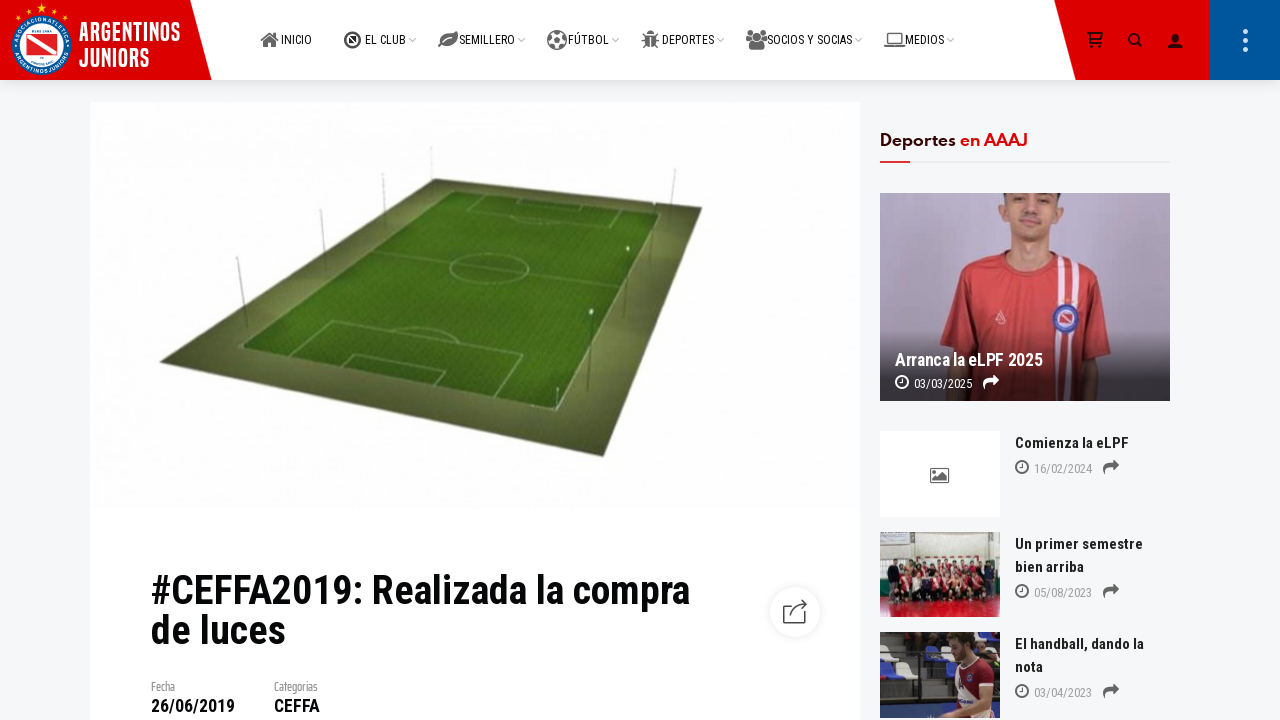

--- FILE ---
content_type: text/html; charset=UTF-8
request_url: https://argentinosjuniors.com.ar/noticias/ceffa/ceffa2019-realizada-la-compra-de-luces/
body_size: 29795
content:
<!DOCTYPE html>
<html lang="es" prefix="og: http://ogp.me/ns# fb: http://ogp.me/ns/fb#" class="no-js">
<head>
	<meta charset="UTF-8">
	<meta name="viewport" content="width=device-width, initial-scale=1.0, viewport-fit=cover" />
	<meta http-equiv="X-UA-Compatible" content="IE=edge"/>
	<meta name="theme-color" content="#c50000" />
	<meta name="msapplication-navbutton-color" content="#c50000">
    <meta name="apple-mobile-web-app-status-bar-style" content="#c50000">
	<link rel="profile" href="//gmpg.org/xfn/11">
	
	<!-- Global site tag (gtag.js) - Google Analytics -->
<script async src="https://www.googletagmanager.com/gtag/js?id=UA-115998532-2">
</script>
<script>
  window.dataLayer = window.dataLayer || [];
  function gtag(){dataLayer.push(arguments);}
  gtag('js', new Date());

  gtag('config', 'UA-115998532-2');
  gtag('config', 'AW-10830511782');
  gtag('config', 'AW-10830511782/m3S4CKUFEKb9sawo', {
    'phone_conversion_number': '011 4581-1243'
  });
</script>
	<script type='text/javascript' src='https://argentinosjuniors.com.ar/wp-content/themes/thena/js/bichitos.js'></script>
	<meta name='robots' content='index, follow, max-image-preview:large, max-snippet:-1, max-video-preview:-1' />
            <script type="text/javascript"> var epic_ajax_url = 'https://argentinosjuniors.com.ar/?epic-ajax-request=epic-ne'; </script>
            
	<!-- This site is optimized with the Yoast SEO Premium plugin v18.1 (Yoast SEO v18.2) - https://yoast.com/wordpress/plugins/seo/ -->
	<title>#CEFFA2019: Realizada la compra de luces - Argentinos Juniors</title>
	<meta name="description" content="Argentinos Juniors - #CEFFA2019: Realizada la compra de luces -" />
	<link rel="canonical" href="https://argentinosjuniors.com.ar/noticias/ceffa/ceffa2019-realizada-la-compra-de-luces/" />
	<meta property="og:locale" content="es_ES" />
	<meta property="og:type" content="article" />
	<meta property="og:title" content="#CEFFA2019: Realizada la compra de luces" />
	<meta property="og:description" content="Argentinos Juniors - #CEFFA2019: Realizada la compra de luces -" />
	<meta property="og:url" content="https://argentinosjuniors.com.ar/noticias/ceffa/ceffa2019-realizada-la-compra-de-luces/" />
	<meta property="og:site_name" content="Argentinos Juniors" />
	<meta property="article:publisher" content="https://facebook.com/aaajoficial" />
	<meta property="article:published_time" content="2019-06-26T19:45:00+00:00" />
	<meta property="article:modified_time" content="2021-07-29T06:02:16+00:00" />
	<meta property="og:image" content="https://argentinosjuniors.com.ar/wp-content/uploads/2021/04/408_26-06-192sy.jpg" />
	<meta property="og:image:width" content="773" />
	<meta property="og:image:height" content="408" />
	<meta property="og:image:type" content="image/jpeg" />
	<meta name="twitter:card" content="summary_large_image" />
	<meta name="twitter:creator" content="@aaajoficial" />
	<meta name="twitter:site" content="@aaajoficial" />
	<meta name="twitter:label1" content="Escrito por" />
	<meta name="twitter:data1" content="Diego Filippi" />
	<script type="application/ld+json" class="yoast-schema-graph">{"@context":"https://schema.org","@graph":[{"@type":"Organization","@id":"https://argentinosjuniors.com.ar/#organization","name":"Argentinos Juniors","url":"https://argentinosjuniors.com.ar/","sameAs":["https://facebook.com/aaajoficial","https://instagram.com/aaajoficial","https://youtube.com/aaajoficial","https://twitter.com/aaajoficial"],"logo":{"@type":"ImageObject","@id":"https://argentinosjuniors.com.ar/#logo","inLanguage":"es","url":"https://argentinosjuniors.com.ar/wp-content/uploads/2021/08/EscudoAAAJ.png","contentUrl":"https://argentinosjuniors.com.ar/wp-content/uploads/2021/08/EscudoAAAJ.png","width":960,"height":960,"caption":"Argentinos Juniors"},"image":{"@id":"https://argentinosjuniors.com.ar/#logo"}},{"@type":"WebSite","@id":"https://argentinosjuniors.com.ar/#website","url":"https://argentinosjuniors.com.ar/","name":"Argentinos Juniors","description":"El Semillero del Mundo","publisher":{"@id":"https://argentinosjuniors.com.ar/#organization"},"potentialAction":[{"@type":"SearchAction","target":{"@type":"EntryPoint","urlTemplate":"https://argentinosjuniors.com.ar/?s={search_term_string}"},"query-input":"required name=search_term_string"}],"inLanguage":"es"},{"@type":"ImageObject","@id":"https://argentinosjuniors.com.ar/noticias/ceffa/ceffa2019-realizada-la-compra-de-luces/#primaryimage","inLanguage":"es","url":"https://argentinosjuniors.com.ar/wp-content/uploads/2021/04/408_26-06-192sy.jpg","contentUrl":"https://argentinosjuniors.com.ar/wp-content/uploads/2021/04/408_26-06-192sy.jpg","width":773,"height":408},{"@type":"WebPage","@id":"https://argentinosjuniors.com.ar/noticias/ceffa/ceffa2019-realizada-la-compra-de-luces/#webpage","url":"https://argentinosjuniors.com.ar/noticias/ceffa/ceffa2019-realizada-la-compra-de-luces/","name":"#CEFFA2019: Realizada la compra de luces - Argentinos Juniors","isPartOf":{"@id":"https://argentinosjuniors.com.ar/#website"},"primaryImageOfPage":{"@id":"https://argentinosjuniors.com.ar/noticias/ceffa/ceffa2019-realizada-la-compra-de-luces/#primaryimage"},"datePublished":"2019-06-26T19:45:00+00:00","dateModified":"2021-07-29T06:02:16+00:00","description":"Argentinos Juniors - #CEFFA2019: Realizada la compra de luces -","breadcrumb":{"@id":"https://argentinosjuniors.com.ar/noticias/ceffa/ceffa2019-realizada-la-compra-de-luces/#breadcrumb"},"inLanguage":"es","potentialAction":[{"@type":"ReadAction","target":["https://argentinosjuniors.com.ar/noticias/ceffa/ceffa2019-realizada-la-compra-de-luces/"]}]},{"@type":"BreadcrumbList","@id":"https://argentinosjuniors.com.ar/noticias/ceffa/ceffa2019-realizada-la-compra-de-luces/#breadcrumb","itemListElement":[{"@type":"ListItem","position":1,"name":"Portada","item":"https://argentinosjuniors.com.ar/"},{"@type":"ListItem","position":2,"name":"#CEFFA2019: Realizada la compra de luces"}]},{"@type":"Article","@id":"https://argentinosjuniors.com.ar/noticias/ceffa/ceffa2019-realizada-la-compra-de-luces/#article","isPartOf":{"@id":"https://argentinosjuniors.com.ar/noticias/ceffa/ceffa2019-realizada-la-compra-de-luces/#webpage"},"author":{"@id":"https://argentinosjuniors.com.ar/#/schema/person/44670f84d9936d48c53844c521508368"},"headline":"#CEFFA2019: Realizada la compra de luces","datePublished":"2019-06-26T19:45:00+00:00","dateModified":"2021-07-29T06:02:16+00:00","mainEntityOfPage":{"@id":"https://argentinosjuniors.com.ar/noticias/ceffa/ceffa2019-realizada-la-compra-de-luces/#webpage"},"wordCount":101,"publisher":{"@id":"https://argentinosjuniors.com.ar/#organization"},"image":{"@id":"https://argentinosjuniors.com.ar/noticias/ceffa/ceffa2019-realizada-la-compra-de-luces/#primaryimage"},"thumbnailUrl":"https://argentinosjuniors.com.ar/wp-content/uploads/2021/04/408_26-06-192sy.jpg","articleSection":["CEFFA"],"inLanguage":"es"},{"@type":"Person","@id":"https://argentinosjuniors.com.ar/#/schema/person/44670f84d9936d48c53844c521508368","name":"Diego Filippi","image":{"@type":"ImageObject","@id":"https://argentinosjuniors.com.ar/#personlogo","inLanguage":"es","url":"https://secure.gravatar.com/avatar/9c337c2ccb01530601c09d60c15c53fa7ddb38ef36556a1c511cbd94dc761112?s=96&d=mm&r=g","contentUrl":"https://secure.gravatar.com/avatar/9c337c2ccb01530601c09d60c15c53fa7ddb38ef36556a1c511cbd94dc761112?s=96&d=mm&r=g","caption":"Diego Filippi"},"url":"https://argentinosjuniors.com.ar/noticias/author/diego-filippi/"}]}</script>
	<!-- / Yoast SEO Premium plugin. -->


<link rel='dns-prefetch' href='//maps.googleapis.com' />
<link rel='dns-prefetch' href='//fonts.googleapis.com' />
<link rel="alternate" type="application/rss+xml" title="Argentinos Juniors &raquo; Feed" href="https://argentinosjuniors.com.ar/feed/" />
<link rel="alternate" type="application/rss+xml" title="Argentinos Juniors &raquo; Feed de los comentarios" href="https://argentinosjuniors.com.ar/comments/feed/" />
<link rel="alternate" title="oEmbed (JSON)" type="application/json+oembed" href="https://argentinosjuniors.com.ar/wp-json/oembed/1.0/embed?url=https%3A%2F%2Fargentinosjuniors.com.ar%2Fnoticias%2Fceffa%2Fceffa2019-realizada-la-compra-de-luces%2F" />
<link rel="alternate" title="oEmbed (XML)" type="text/xml+oembed" href="https://argentinosjuniors.com.ar/wp-json/oembed/1.0/embed?url=https%3A%2F%2Fargentinosjuniors.com.ar%2Fnoticias%2Fceffa%2Fceffa2019-realizada-la-compra-de-luces%2F&#038;format=xml" />
<style id='wp-img-auto-sizes-contain-inline-css' type='text/css'>
img:is([sizes=auto i],[sizes^="auto," i]){contain-intrinsic-size:3000px 1500px}
/*# sourceURL=wp-img-auto-sizes-contain-inline-css */
</style>
<style id='wp-emoji-styles-inline-css' type='text/css'>

	img.wp-smiley, img.emoji {
		display: inline !important;
		border: none !important;
		box-shadow: none !important;
		height: 1em !important;
		width: 1em !important;
		margin: 0 0.07em !important;
		vertical-align: -0.1em !important;
		background: none !important;
		padding: 0 !important;
	}
/*# sourceURL=wp-emoji-styles-inline-css */
</style>
<style id='wp-block-library-inline-css' type='text/css'>
:root{--wp-block-synced-color:#7a00df;--wp-block-synced-color--rgb:122,0,223;--wp-bound-block-color:var(--wp-block-synced-color);--wp-editor-canvas-background:#ddd;--wp-admin-theme-color:#007cba;--wp-admin-theme-color--rgb:0,124,186;--wp-admin-theme-color-darker-10:#006ba1;--wp-admin-theme-color-darker-10--rgb:0,107,160.5;--wp-admin-theme-color-darker-20:#005a87;--wp-admin-theme-color-darker-20--rgb:0,90,135;--wp-admin-border-width-focus:2px}@media (min-resolution:192dpi){:root{--wp-admin-border-width-focus:1.5px}}.wp-element-button{cursor:pointer}:root .has-very-light-gray-background-color{background-color:#eee}:root .has-very-dark-gray-background-color{background-color:#313131}:root .has-very-light-gray-color{color:#eee}:root .has-very-dark-gray-color{color:#313131}:root .has-vivid-green-cyan-to-vivid-cyan-blue-gradient-background{background:linear-gradient(135deg,#00d084,#0693e3)}:root .has-purple-crush-gradient-background{background:linear-gradient(135deg,#34e2e4,#4721fb 50%,#ab1dfe)}:root .has-hazy-dawn-gradient-background{background:linear-gradient(135deg,#faaca8,#dad0ec)}:root .has-subdued-olive-gradient-background{background:linear-gradient(135deg,#fafae1,#67a671)}:root .has-atomic-cream-gradient-background{background:linear-gradient(135deg,#fdd79a,#004a59)}:root .has-nightshade-gradient-background{background:linear-gradient(135deg,#330968,#31cdcf)}:root .has-midnight-gradient-background{background:linear-gradient(135deg,#020381,#2874fc)}:root{--wp--preset--font-size--normal:16px;--wp--preset--font-size--huge:42px}.has-regular-font-size{font-size:1em}.has-larger-font-size{font-size:2.625em}.has-normal-font-size{font-size:var(--wp--preset--font-size--normal)}.has-huge-font-size{font-size:var(--wp--preset--font-size--huge)}.has-text-align-center{text-align:center}.has-text-align-left{text-align:left}.has-text-align-right{text-align:right}.has-fit-text{white-space:nowrap!important}#end-resizable-editor-section{display:none}.aligncenter{clear:both}.items-justified-left{justify-content:flex-start}.items-justified-center{justify-content:center}.items-justified-right{justify-content:flex-end}.items-justified-space-between{justify-content:space-between}.screen-reader-text{border:0;clip-path:inset(50%);height:1px;margin:-1px;overflow:hidden;padding:0;position:absolute;width:1px;word-wrap:normal!important}.screen-reader-text:focus{background-color:#ddd;clip-path:none;color:#444;display:block;font-size:1em;height:auto;left:5px;line-height:normal;padding:15px 23px 14px;text-decoration:none;top:5px;width:auto;z-index:100000}html :where(.has-border-color){border-style:solid}html :where([style*=border-top-color]){border-top-style:solid}html :where([style*=border-right-color]){border-right-style:solid}html :where([style*=border-bottom-color]){border-bottom-style:solid}html :where([style*=border-left-color]){border-left-style:solid}html :where([style*=border-width]){border-style:solid}html :where([style*=border-top-width]){border-top-style:solid}html :where([style*=border-right-width]){border-right-style:solid}html :where([style*=border-bottom-width]){border-bottom-style:solid}html :where([style*=border-left-width]){border-left-style:solid}html :where(img[class*=wp-image-]){height:auto;max-width:100%}:where(figure){margin:0 0 1em}html :where(.is-position-sticky){--wp-admin--admin-bar--position-offset:var(--wp-admin--admin-bar--height,0px)}@media screen and (max-width:600px){html :where(.is-position-sticky){--wp-admin--admin-bar--position-offset:0px}}

/*# sourceURL=wp-block-library-inline-css */
</style><style id='global-styles-inline-css' type='text/css'>
:root{--wp--preset--aspect-ratio--square: 1;--wp--preset--aspect-ratio--4-3: 4/3;--wp--preset--aspect-ratio--3-4: 3/4;--wp--preset--aspect-ratio--3-2: 3/2;--wp--preset--aspect-ratio--2-3: 2/3;--wp--preset--aspect-ratio--16-9: 16/9;--wp--preset--aspect-ratio--9-16: 9/16;--wp--preset--color--black: #000000;--wp--preset--color--cyan-bluish-gray: #abb8c3;--wp--preset--color--white: #ffffff;--wp--preset--color--pale-pink: #f78da7;--wp--preset--color--vivid-red: #cf2e2e;--wp--preset--color--luminous-vivid-orange: #ff6900;--wp--preset--color--luminous-vivid-amber: #fcb900;--wp--preset--color--light-green-cyan: #7bdcb5;--wp--preset--color--vivid-green-cyan: #00d084;--wp--preset--color--pale-cyan-blue: #8ed1fc;--wp--preset--color--vivid-cyan-blue: #0693e3;--wp--preset--color--vivid-purple: #9b51e0;--wp--preset--gradient--vivid-cyan-blue-to-vivid-purple: linear-gradient(135deg,rgb(6,147,227) 0%,rgb(155,81,224) 100%);--wp--preset--gradient--light-green-cyan-to-vivid-green-cyan: linear-gradient(135deg,rgb(122,220,180) 0%,rgb(0,208,130) 100%);--wp--preset--gradient--luminous-vivid-amber-to-luminous-vivid-orange: linear-gradient(135deg,rgb(252,185,0) 0%,rgb(255,105,0) 100%);--wp--preset--gradient--luminous-vivid-orange-to-vivid-red: linear-gradient(135deg,rgb(255,105,0) 0%,rgb(207,46,46) 100%);--wp--preset--gradient--very-light-gray-to-cyan-bluish-gray: linear-gradient(135deg,rgb(238,238,238) 0%,rgb(169,184,195) 100%);--wp--preset--gradient--cool-to-warm-spectrum: linear-gradient(135deg,rgb(74,234,220) 0%,rgb(151,120,209) 20%,rgb(207,42,186) 40%,rgb(238,44,130) 60%,rgb(251,105,98) 80%,rgb(254,248,76) 100%);--wp--preset--gradient--blush-light-purple: linear-gradient(135deg,rgb(255,206,236) 0%,rgb(152,150,240) 100%);--wp--preset--gradient--blush-bordeaux: linear-gradient(135deg,rgb(254,205,165) 0%,rgb(254,45,45) 50%,rgb(107,0,62) 100%);--wp--preset--gradient--luminous-dusk: linear-gradient(135deg,rgb(255,203,112) 0%,rgb(199,81,192) 50%,rgb(65,88,208) 100%);--wp--preset--gradient--pale-ocean: linear-gradient(135deg,rgb(255,245,203) 0%,rgb(182,227,212) 50%,rgb(51,167,181) 100%);--wp--preset--gradient--electric-grass: linear-gradient(135deg,rgb(202,248,128) 0%,rgb(113,206,126) 100%);--wp--preset--gradient--midnight: linear-gradient(135deg,rgb(2,3,129) 0%,rgb(40,116,252) 100%);--wp--preset--font-size--small: 13px;--wp--preset--font-size--medium: 20px;--wp--preset--font-size--large: 36px;--wp--preset--font-size--x-large: 42px;--wp--preset--spacing--20: 0.44rem;--wp--preset--spacing--30: 0.67rem;--wp--preset--spacing--40: 1rem;--wp--preset--spacing--50: 1.5rem;--wp--preset--spacing--60: 2.25rem;--wp--preset--spacing--70: 3.38rem;--wp--preset--spacing--80: 5.06rem;--wp--preset--shadow--natural: 6px 6px 9px rgba(0, 0, 0, 0.2);--wp--preset--shadow--deep: 12px 12px 50px rgba(0, 0, 0, 0.4);--wp--preset--shadow--sharp: 6px 6px 0px rgba(0, 0, 0, 0.2);--wp--preset--shadow--outlined: 6px 6px 0px -3px rgb(255, 255, 255), 6px 6px rgb(0, 0, 0);--wp--preset--shadow--crisp: 6px 6px 0px rgb(0, 0, 0);}:where(.is-layout-flex){gap: 0.5em;}:where(.is-layout-grid){gap: 0.5em;}body .is-layout-flex{display: flex;}.is-layout-flex{flex-wrap: wrap;align-items: center;}.is-layout-flex > :is(*, div){margin: 0;}body .is-layout-grid{display: grid;}.is-layout-grid > :is(*, div){margin: 0;}:where(.wp-block-columns.is-layout-flex){gap: 2em;}:where(.wp-block-columns.is-layout-grid){gap: 2em;}:where(.wp-block-post-template.is-layout-flex){gap: 1.25em;}:where(.wp-block-post-template.is-layout-grid){gap: 1.25em;}.has-black-color{color: var(--wp--preset--color--black) !important;}.has-cyan-bluish-gray-color{color: var(--wp--preset--color--cyan-bluish-gray) !important;}.has-white-color{color: var(--wp--preset--color--white) !important;}.has-pale-pink-color{color: var(--wp--preset--color--pale-pink) !important;}.has-vivid-red-color{color: var(--wp--preset--color--vivid-red) !important;}.has-luminous-vivid-orange-color{color: var(--wp--preset--color--luminous-vivid-orange) !important;}.has-luminous-vivid-amber-color{color: var(--wp--preset--color--luminous-vivid-amber) !important;}.has-light-green-cyan-color{color: var(--wp--preset--color--light-green-cyan) !important;}.has-vivid-green-cyan-color{color: var(--wp--preset--color--vivid-green-cyan) !important;}.has-pale-cyan-blue-color{color: var(--wp--preset--color--pale-cyan-blue) !important;}.has-vivid-cyan-blue-color{color: var(--wp--preset--color--vivid-cyan-blue) !important;}.has-vivid-purple-color{color: var(--wp--preset--color--vivid-purple) !important;}.has-black-background-color{background-color: var(--wp--preset--color--black) !important;}.has-cyan-bluish-gray-background-color{background-color: var(--wp--preset--color--cyan-bluish-gray) !important;}.has-white-background-color{background-color: var(--wp--preset--color--white) !important;}.has-pale-pink-background-color{background-color: var(--wp--preset--color--pale-pink) !important;}.has-vivid-red-background-color{background-color: var(--wp--preset--color--vivid-red) !important;}.has-luminous-vivid-orange-background-color{background-color: var(--wp--preset--color--luminous-vivid-orange) !important;}.has-luminous-vivid-amber-background-color{background-color: var(--wp--preset--color--luminous-vivid-amber) !important;}.has-light-green-cyan-background-color{background-color: var(--wp--preset--color--light-green-cyan) !important;}.has-vivid-green-cyan-background-color{background-color: var(--wp--preset--color--vivid-green-cyan) !important;}.has-pale-cyan-blue-background-color{background-color: var(--wp--preset--color--pale-cyan-blue) !important;}.has-vivid-cyan-blue-background-color{background-color: var(--wp--preset--color--vivid-cyan-blue) !important;}.has-vivid-purple-background-color{background-color: var(--wp--preset--color--vivid-purple) !important;}.has-black-border-color{border-color: var(--wp--preset--color--black) !important;}.has-cyan-bluish-gray-border-color{border-color: var(--wp--preset--color--cyan-bluish-gray) !important;}.has-white-border-color{border-color: var(--wp--preset--color--white) !important;}.has-pale-pink-border-color{border-color: var(--wp--preset--color--pale-pink) !important;}.has-vivid-red-border-color{border-color: var(--wp--preset--color--vivid-red) !important;}.has-luminous-vivid-orange-border-color{border-color: var(--wp--preset--color--luminous-vivid-orange) !important;}.has-luminous-vivid-amber-border-color{border-color: var(--wp--preset--color--luminous-vivid-amber) !important;}.has-light-green-cyan-border-color{border-color: var(--wp--preset--color--light-green-cyan) !important;}.has-vivid-green-cyan-border-color{border-color: var(--wp--preset--color--vivid-green-cyan) !important;}.has-pale-cyan-blue-border-color{border-color: var(--wp--preset--color--pale-cyan-blue) !important;}.has-vivid-cyan-blue-border-color{border-color: var(--wp--preset--color--vivid-cyan-blue) !important;}.has-vivid-purple-border-color{border-color: var(--wp--preset--color--vivid-purple) !important;}.has-vivid-cyan-blue-to-vivid-purple-gradient-background{background: var(--wp--preset--gradient--vivid-cyan-blue-to-vivid-purple) !important;}.has-light-green-cyan-to-vivid-green-cyan-gradient-background{background: var(--wp--preset--gradient--light-green-cyan-to-vivid-green-cyan) !important;}.has-luminous-vivid-amber-to-luminous-vivid-orange-gradient-background{background: var(--wp--preset--gradient--luminous-vivid-amber-to-luminous-vivid-orange) !important;}.has-luminous-vivid-orange-to-vivid-red-gradient-background{background: var(--wp--preset--gradient--luminous-vivid-orange-to-vivid-red) !important;}.has-very-light-gray-to-cyan-bluish-gray-gradient-background{background: var(--wp--preset--gradient--very-light-gray-to-cyan-bluish-gray) !important;}.has-cool-to-warm-spectrum-gradient-background{background: var(--wp--preset--gradient--cool-to-warm-spectrum) !important;}.has-blush-light-purple-gradient-background{background: var(--wp--preset--gradient--blush-light-purple) !important;}.has-blush-bordeaux-gradient-background{background: var(--wp--preset--gradient--blush-bordeaux) !important;}.has-luminous-dusk-gradient-background{background: var(--wp--preset--gradient--luminous-dusk) !important;}.has-pale-ocean-gradient-background{background: var(--wp--preset--gradient--pale-ocean) !important;}.has-electric-grass-gradient-background{background: var(--wp--preset--gradient--electric-grass) !important;}.has-midnight-gradient-background{background: var(--wp--preset--gradient--midnight) !important;}.has-small-font-size{font-size: var(--wp--preset--font-size--small) !important;}.has-medium-font-size{font-size: var(--wp--preset--font-size--medium) !important;}.has-large-font-size{font-size: var(--wp--preset--font-size--large) !important;}.has-x-large-font-size{font-size: var(--wp--preset--font-size--x-large) !important;}
/*# sourceURL=global-styles-inline-css */
</style>

<style id='classic-theme-styles-inline-css' type='text/css'>
/*! This file is auto-generated */
.wp-block-button__link{color:#fff;background-color:#32373c;border-radius:9999px;box-shadow:none;text-decoration:none;padding:calc(.667em + 2px) calc(1.333em + 2px);font-size:1.125em}.wp-block-file__button{background:#32373c;color:#fff;text-decoration:none}
/*# sourceURL=/wp-includes/css/classic-themes.min.css */
</style>
<link rel='stylesheet' id='contact-form-7-css' href='https://argentinosjuniors.com.ar/wp-content/plugins/contact-form-7/includes/css/styles.css?ver=5.5.6' type='text/css' media='all' />
<link rel='stylesheet' id='dashicons-css' href='https://argentinosjuniors.com.ar/wp-includes/css/dashicons.min.css?ver=6.9' type='text/css' media='all' />
<link rel='stylesheet' id='sportspress-general-css' href='//argentinosjuniors.com.ar/wp-content/plugins/sportspress-pro/includes/sportspress/assets/css/sportspress.css?ver=2.7.4' type='text/css' media='all' />
<link rel='stylesheet' id='sportspress-icons-css' href='//argentinosjuniors.com.ar/wp-content/plugins/sportspress-pro/includes/sportspress/assets/css/icons.css?ver=2.7' type='text/css' media='all' />
<link rel='stylesheet' id='sportspress-league-menu-css' href='//argentinosjuniors.com.ar/wp-content/plugins/sportspress-pro/includes/sportspress-league-menu/css/sportspress-league-menu.css?ver=2.1.2' type='text/css' media='all' />
<link rel='stylesheet' id='sportspress-event-statistics-css' href='//argentinosjuniors.com.ar/wp-content/plugins/sportspress-pro/includes/sportspress-match-stats/css/sportspress-match-stats.css?ver=2.2' type='text/css' media='all' />
<link rel='stylesheet' id='sportspress-results-matrix-css' href='//argentinosjuniors.com.ar/wp-content/plugins/sportspress-pro/includes/sportspress-results-matrix/css/sportspress-results-matrix.css?ver=2.6.9' type='text/css' media='all' />
<link rel='stylesheet' id='sportspress-scoreboard-css' href='//argentinosjuniors.com.ar/wp-content/plugins/sportspress-pro/includes/sportspress-scoreboard/css/sportspress-scoreboard.css?ver=2.6.11' type='text/css' media='all' />
<link rel='stylesheet' id='sportspress-scoreboard-ltr-css' href='//argentinosjuniors.com.ar/wp-content/plugins/sportspress-pro/includes/sportspress-scoreboard/css/sportspress-scoreboard-ltr.css?ver=2.6.11' type='text/css' media='all' />
<link rel='stylesheet' id='sportspress-timelines-css' href='//argentinosjuniors.com.ar/wp-content/plugins/sportspress-pro/includes/sportspress-timelines/css/sportspress-timelines.css?ver=2.6' type='text/css' media='all' />
<link rel='stylesheet' id='sportspress-tournaments-css' href='//argentinosjuniors.com.ar/wp-content/plugins/sportspress-pro/includes/sportspress-tournaments/css/sportspress-tournaments.css?ver=2.6.21' type='text/css' media='all' />
<link rel='stylesheet' id='sportspress-tournaments-ltr-css' href='//argentinosjuniors.com.ar/wp-content/plugins/sportspress-pro/includes/sportspress-tournaments/css/sportspress-tournaments-ltr.css?ver=2.6.21' type='text/css' media='all' />
<link rel='stylesheet' id='jquery-bracket-css' href='//argentinosjuniors.com.ar/wp-content/plugins/sportspress-pro/includes/sportspress-tournaments/css/jquery.bracket.min.css?ver=0.11.0' type='text/css' media='all' />
<link rel='stylesheet' id='sportspress-twitter-css' href='//argentinosjuniors.com.ar/wp-content/plugins/sportspress-pro/includes/sportspress-twitter/css/sportspress-twitter.css?ver=2.1.2' type='text/css' media='all' />
<link rel='stylesheet' id='sportspress-user-scores-css' href='//argentinosjuniors.com.ar/wp-content/plugins/sportspress-pro/includes/sportspress-user-scores/css/sportspress-user-scores.css?ver=2.3' type='text/css' media='all' />
<link rel='stylesheet' id='sportspress-roboto-css' href='//fonts.googleapis.com/css?family=Roboto%3A400%2C500&#038;subset=cyrillic%2Ccyrillic-ext%2Cgreek%2Cgreek-ext%2Clatin-ext%2Cvietnamese&#038;ver=2.7' type='text/css' media='all' />
<link rel='stylesheet' id='sportspress-style-css' href='//argentinosjuniors.com.ar/wp-content/plugins/sportspress-pro/includes/sportspress/assets/css/sportspress-style.css?ver=2.7' type='text/css' media='all' />
<link rel='stylesheet' id='sportspress-style-ltr-css' href='//argentinosjuniors.com.ar/wp-content/plugins/sportspress-pro/includes/sportspress/assets/css/sportspress-style-ltr.css?ver=2.7' type='text/css' media='all' />
<link rel='stylesheet' id='ultimate-modal-css' href='https://argentinosjuniors.com.ar/wp-content/plugins/Ultimate_VC_Addons/assets/css/modal.css?ver=3.19.9' type='text/css' media='all' />
<link rel='stylesheet' id='parent-style-css' href='https://argentinosjuniors.com.ar/wp-content/themes/thena/style.css?ver=6.9' type='text/css' media='all' />
<link rel='stylesheet' id='child-style-css' href='https://argentinosjuniors.com.ar/wp-content/themes/aaaj/style.css?ver=1.3.4' type='text/css' media='all' />
<link rel='stylesheet' id='thena-fonts-css' href='https://argentinosjuniors.com.ar/wp-content/themes/thena/css/fonts.css?ver=1.3.1' type='text/css' media='all' />
<link rel='stylesheet' id='thena-font-awesome-css' href='https://argentinosjuniors.com.ar/wp-content/themes/thena/css/font-awesome/font-awesome.css?ver=1.3.1' type='text/css' media='all' />
<link rel='stylesheet' id='thena-pe-icon-7-css' href='https://argentinosjuniors.com.ar/wp-content/themes/thena/css/pe-icon-7-stroke.css?ver=1.3.1' type='text/css' media='all' />
<link rel='stylesheet' id='thena-linearicons-css' href='https://argentinosjuniors.com.ar/wp-content/themes/thena/css/linearicons.css?ver=1.3.1' type='text/css' media='all' />
<link rel='stylesheet' id='thena-other-css' href='https://argentinosjuniors.com.ar/wp-content/themes/thena/css/other.css?ver=1.3.1' type='text/css' media='all' />
<link rel='stylesheet' id='thena-style-css' href='https://argentinosjuniors.com.ar/wp-content/themes/aaaj/style.css?ver=1.3.1' type='text/css' media='all' />
<style id='thena-style-inline-css' type='text/css'>
@font-face {
				  font-family: "fuente10";
				  src: url("https://argentinosjuniors.com.ar/wp-content/uploads/thena_custom_font/fuente10.woff2") format("woff2"),url("https://argentinosjuniors.com.ar/wp-content/uploads/thena_custom_font/fuente10.woff") format("woff");
				  font-weight: normal;
				  font-style: normal;
				}
body,textarea,input,button,select,.pt-h .intro,h5 #cancel-comment-reply-link,.single-root .single-nav h5,.sc-slider .intro{font-family:Roboto Condensed,sans-serif;font-weight:500;}
h1,h2,h3,h4,h5,h6,mark,legend,.pt-h a,.sc-carousel .caption,.price-amount,.pricing-table .title,.widget-title,.sc-textlist li.largest,.sc-textlist li.largest a,
	.woocommerce ul.products li.product .woocommerce-loop-category__title, .woocommerce ul.products li.product .woocommerce-loop-product__title, .woocommerce ul.products li.product h3{font-family:Spartan-MB-Local,sans-serif;font-weight:700;}
.pt-header .main-menu a,.pt-header.menu-style-03.text-large .main-menu a{font-family:Roboto Condensed,sans-serif;font-weight:400;}
h1,.widget-title,
.tall.sc-slider h2
/*,.caption-style-02 h2*/{font-family:built-Local,sans-serif;font-weight:700;}
.pt-header.menu-style-01 .main-menu > ul > li > a {
font-family: "Roboto condensed";
    font-size: 16px;
    font-weight:bold;
}
.pt-header.text-black .main-menu > ul > li:not([class*="current"]):hover > a .icon {
    color: rgba(230,0,0,1);
}{font-family:Fjalla One,sans-serif;font-weight:400;}
fieldset.pt-form-item.focus{
		border-color:#dd0000;
	}
.pt-header:not(.menu-style-01) .main-menu > ul > li.current_page_item > a i,.pt-header:not(.menu-style-01) .main-menu > ul > li.current-menu-ancestor > a i,
.pt-h b,.sc-textlist li b,.price-amount,.comment-root .title span,.sc-textlist .pt-icon,#cancel-comment-reply-link:hover:before,.single-root.style-02 .single-nav .ctrl:hover h5:after,
.single-root.style-02 .single-nav .ctrl:hover h5:before{
		color:#dd0000;
	}
.main-menu li.no-link > a:after,.pt-header:not(.menu-style-02) i.call-mini-cart,.sc-slider.text-style-02:not(.normal-nav) .pt-swipe-dots span:after,
.pt-header:not(.menu-style-03) .sub-menu li.current_page_item:before,.pt-header:not(.menu-style-03) .sub-menu li.current-menu-parent:before,body:not(.real-mobile) .pt-iv-btn:after,
.pt-header li:before,i.close-clone-sub:hover,.pt-social ul a:after,.hidden-menu .close-hidden-menu:after,.blog-main .text a:after,a.line-animate:after,.menu-style-02 .depth-1:not(.has-sub) a:after,
.main-menu .sub-menu a:after,.widget-title:after,.widget .search-submit:hover,.tagcloud a:hover,.pt-category a:after,.single-meta a:after,.single-root.style-01 .single-nav span,
.close-search,.list-scroller,.sc-mixbox .icon i,.sc-text-carousel .item .sub-title,.pt-filter li:after,.clone-slick-arrow i:hover,
.pt-swipe-dots a:hover,i.call-filter,.sc-slider.normal-nav a,.mc4wp-form input[type="submit"],.pages li span.current,.has-submit input[type="submit"]:hover,
.sticky .img:before,.sticky.text-post:before,i.hs-roll:hover,a.page-numbers:after,.sc-carousel .slick-arrow:after,.single-tags a:hover,a.text-link:after,
.share a:hover i.custom-share-icon,.menu-style-02 li[class*="current"].depth-1.no-icon.has-sub> a:before,
.close-single,#nprogress .bar,.pt-loader-01 .pic-loader i,.pt-loader-01 .loader-icon i,.sc-videobox .call-item-video:before{
		background-color: #dd0000;
	}
::selection{
		color:#fff;
		background:#dd0000;
		text-shadow:none;
	}
.has-submit input[type="submit"]:hover{
		box-shadow:0 10px 30px -10px #dd0000;
	}
html{font-size:14px;}

/*# sourceURL=thena-style-inline-css */
</style>
<link rel='stylesheet' id='thena-widget-css' href='https://argentinosjuniors.com.ar/wp-content/themes/thena/css/widget.css?ver=1.3.1' type='text/css' media='all' />
<link rel='stylesheet' id='thena-body-fonts-css' href='//fonts.googleapis.com/css?family=Roboto+Condensed%3A300%2C400&#038;display=swap&#038;ver=6.9' type='text/css' media='all' />
<link rel='stylesheet' id='thena-menu-fonts-css' href='//fonts.googleapis.com/css?family=Roboto+Condensed%3A400%2C700&#038;display=swap&#038;ver=6.9' type='text/css' media='all' />
<link rel='stylesheet' id='thena-custom2-fonts-css' href='//fonts.googleapis.com/css?family=Fjalla+One%3A400&#038;display=swap&#038;ver=6.9' type='text/css' media='all' />
<link rel='stylesheet' id='epic-icon-css' href='https://argentinosjuniors.com.ar/wp-content/plugins/epic-news-element/assets/fonts/jegicon/jegicon.css?ver=6.9' type='text/css' media='all' />
<link rel='stylesheet' id='font-awesome-css' href='https://argentinosjuniors.com.ar/wp-content/plugins/epic-news-element/assets/fonts/font-awesome/font-awesome.css?ver=6.9' type='text/css' media='all' />
<link rel='stylesheet' id='epic-style-css' href='https://argentinosjuniors.com.ar/wp-content/plugins/epic-news-element/assets/css/style.min.css?ver=6.9' type='text/css' media='all' />
<link rel='stylesheet' id='bsf-Defaults-css' href='https://argentinosjuniors.com.ar/wp-content/uploads/smile_fonts/Defaults/Defaults.css?ver=3.19.9' type='text/css' media='all' />
<link rel='stylesheet' id='ultimate-style-min-css' href='https://argentinosjuniors.com.ar/wp-content/plugins/Ultimate_VC_Addons/assets/min-css/ultimate.min.css?ver=3.19.9' type='text/css' media='all' />
<link rel='stylesheet' id='ult-icons-css' href='https://argentinosjuniors.com.ar/wp-content/plugins/Ultimate_VC_Addons/assets/css/icons.css?ver=3.19.9' type='text/css' media='all' />
<link rel='stylesheet' id='ultimate-vidcons-css' href='https://argentinosjuniors.com.ar/wp-content/plugins/Ultimate_VC_Addons/assets/fonts/vidcons.css?ver=3.19.9' type='text/css' media='all' />
<style type="text/css"> /* SportsPress Frontend CSS */ .sp-event-calendar tbody td a,.sp-event-calendar tbody td a:hover{background: none;}.sp-data-table th,.sp-calendar th,.sp-data-table tfoot,.sp-calendar tfoot,.sp-button,.sp-heading{background:#00569d !important}.sp-calendar tbody a{color:#00569d !important}.sp-data-table tbody,.sp-calendar tbody{background: #ffffff !important}.sp-data-table tbody,.sp-calendar tbody{color: #333333 !important}.sp-data-table th,.sp-data-table th a,.sp-data-table tfoot,.sp-data-table tfoot a,.sp-calendar th,.sp-calendar th a,.sp-calendar tfoot,.sp-calendar tfoot a,.sp-button,.sp-heading{color: #ecedee !important}.sp-data-table tbody a,.sp-data-table tbody a:hover,.sp-calendar tbody a:focus{color: #d50000 !important}.sp-highlight,.sp-calendar td#today{background: #ffffff !important}.sp-statistic-bar{background:#00569d}.sp-statistic-bar-fill{background:#d50000}.sp-template-scoreboard .sp-scoreboard-nav{color:#ecedee !important}.sp-template-scoreboard .sp-scoreboard-nav{background-color:#d50000 !important}.sp-tournament-bracket .sp-event{border-color:#ffffff !important}.sp-tournament-bracket .sp-team .sp-team-name:before{border-left-color:#ffffff !important}.sp-tournament-bracket .sp-event .sp-event-main, .sp-tournament-bracket .sp-team .sp-team-name{color:#333333 !important}.sp-tournament-bracket .sp-team .sp-team-name.sp-heading{color:#ecedee !important}.sp-data-table th,.sp-template-countdown .sp-event-venue,.sp-template-countdown .sp-event-league,.sp-template-gallery .gallery-caption{background:#00569d !important}.sp-data-table th,.sp-template-countdown .sp-event-venue,.sp-template-countdown .sp-event-league,.sp-template-gallery .gallery-caption{border-color:#003c83 !important}.sp-table-caption,.sp-data-table,.sp-data-table tfoot,.sp-template .sp-view-all-link,.sp-template-gallery .sp-gallery-group-name,.sp-template-gallery .sp-gallery-wrapper,.sp-template-countdown .sp-event-name,.sp-countdown time,.sp-template-details dl,.sp-event-statistics .sp-statistic-bar,.sp-tournament-bracket .sp-team-name,.sp-profile-selector{background:#ffffff !important}.sp-table-caption,.sp-data-table,.sp-data-table td,.sp-template .sp-view-all-link,.sp-template-gallery .sp-gallery-group-name,.sp-template-gallery .sp-gallery-wrapper,.sp-template-countdown .sp-event-name,.sp-countdown time,.sp-countdown span,.sp-template-details dl,.sp-event-statistics .sp-statistic-bar,.sp-tournament-bracket thead th,.sp-tournament-bracket .sp-team-name,.sp-tournament-bracket .sp-event,.sp-profile-selector{border-color:#e5e5e5 !important}.sp-tournament-bracket .sp-team .sp-team-name:before{border-left-color:#e5e5e5 !important;border-right-color:#e5e5e5 !important}.sp-data-table .sp-highlight,.sp-data-table .highlighted td,.sp-template-scoreboard td:hover{background:#f9f9f9 !important}.sp-template *,.sp-data-table *,.sp-table-caption,.sp-data-table tfoot a:hover,.sp-template .sp-view-all-link a:hover,.sp-template-gallery .sp-gallery-group-name,.sp-template-details dd,.sp-template-event-logos .sp-team-result,.sp-template-event-blocks .sp-event-results,.sp-template-scoreboard a,.sp-template-scoreboard a:hover,.sp-tournament-bracket,.sp-tournament-bracket .sp-event .sp-event-title:hover,.sp-tournament-bracket .sp-event .sp-event-title:hover *{color:#333333 !important}.sp-template .sp-view-all-link a,.sp-countdown span small,.sp-template-event-calendar tfoot a,.sp-template-event-blocks .sp-event-date,.sp-template-details dt,.sp-template-scoreboard .sp-scoreboard-date,.sp-tournament-bracket th,.sp-tournament-bracket .sp-event .sp-event-title,.sp-template-scoreboard .sp-scoreboard-date,.sp-tournament-bracket .sp-event .sp-event-title *{color:rgba(51,51,51,0.5) !important}.sp-data-table th,.sp-template-countdown .sp-event-venue,.sp-template-countdown .sp-event-league,.sp-template-gallery .gallery-item a,.sp-template-gallery .gallery-caption,.sp-template-scoreboard .sp-scoreboard-nav,.sp-tournament-bracket .sp-team-name:hover,.sp-tournament-bracket thead th,.sp-tournament-bracket .sp-heading{color:#ecedee !important}.sp-template a,.sp-data-table a,.sp-tab-menu-item-active a, .sp-tab-menu-item-active a:hover,.sp-template .sp-message{color:#d50000 !important}.sp-template-gallery .gallery-caption strong,.sp-tournament-bracket .sp-team-name:hover,.sp-template-scoreboard .sp-scoreboard-nav,.sp-tournament-bracket .sp-heading{background:#d50000 !important}.sp-tournament-bracket .sp-team-name:hover,.sp-tournament-bracket .sp-heading,.sp-tab-menu-item-active a, .sp-tab-menu-item-active a:hover,.sp-template .sp-message{border-color:#d50000 !important} /* SportsPress Custom CSS */ h5.sp-event-results .sp-template *, .sp-data-table h5 * {
    color: white!important;
}
h5.sp-event-results .sp-template *, .sp-data-table h5:hover * {
    color: #FF5050!important;
transition: 2.5s!important;
}
.sp-event-season strong {
    font-weight: bold!important;
}
.sp-template-event-blocks .sp-event-results a {
    -webkit-text-stroke-width: 2px;
    -webkit-text-stroke-color: #dd0000;
    color: #FF5050!important;
}
.sp-data-table .font-type-tall * {
    color: #333!important;
    -webkit-text-stroke-width: 0px;
    -webkit-text-stroke-color: #dd0000;
}
.sp-data-table tbody h4.sp-event-title a:hover, .sp-data-table tbody h4.sp-event-title a:focus {
    color:#EA0D11!important;
transition: 1.5s!important;
}
.sp-data-table tbody h4.sp-event-title a {
    color: #999!important;
}
h5.sp-event-results.pt-h.font-type-tall {
    font-size: 16px!important;
    padding: 16.5px!important;
}
.sp-template-event-blocks .sp-event-results {
    font-size: 60px !important;
    font-weight: 900 !important;
    font-family: built-Local,sans-serif!important;
    color: white!important;
}
.home .sp-template-countdown .sp-event-name {
    border-color: #f0f0f0!important;
    background: linear-gradient( 
0deg
 , rgba(250,250,250,1) 0%, #f0f0f0 90%)!important;
}
.home .sp-template-countdown .sp-event-name a {
    font-weight: bold!important;
}
.home .sp-template.sp-template-event-blocks:hover {
    box-shadow: 0px 2px 28px 0px rgba(0, 0, 0, 0.09);
    transition: background 0.9s;
}
.sp-template.sp-template-countdown {
    box-shadow: 0px 2px 28px 0px rgba(0, 0, 0, 0.05);
}
.sp-table-wrapper .dataTables_paginate {
    text-align: center;
    font-size: 11px;
    margin: 15px;
}
.sp-countdown time, .sp-countdown span {
    border-color: #f5f5f5!important;
}
.home .sp-template.sp-template-event-blocks {
    padding: 10px;
    border: 10px;
    box-shadow: 0px 2px 28px 0px rgba(0, 0, 0, 0.05);
    margin-bottom: 0px!important;
    border-radius: 10px;
}
.sp-template-event-blocks td {
    border: 1px solid #fff!important;
}
.sp-event-blocks .team-logo {
    width: 50%;
    height: 7em;
    max-width: 7em;
}
.sp-data-table tbody h4 a {
    display: block !important;
    margin: 5px !important;
    font-weight: 700!important;
    text-transform: uppercase!important;
    font-size: 28px!important;
    padding: 0 20px!important;
    font-family: 'Roboto Condensed'!important;
}
.home .sp-template-event-blocks .sp-event-title, .sp-template-event-blocks .sp-event-status {
    display: none !important;
}
.sp-template-event-blocks .sp-event-title, .sp-template-event-blocks .sp-event-status {
    display: block !important;
    margin: 10px !important;
    font-weight: 700!important;
    text-transform: uppercase!important;
    font-size: 25px!important;
    padding: 0 20px!important;
    font-family: 'Roboto Condensed'!important;
}
.sp-data-table .sp-event-venue * {
    text-transform: uppercase!important;
    font-size: 9px;
    color:#666;
}
.sp-template-event-blocks .sp-event-date {
    margin: 0px !important;
}
.sp-template i.fa.fa-calendar {
    color: #999!important;
}
.single .pt-widget-list .sp-data-table tbody h4.sp-event-title a {
    color: #d50000!important;
    font-family: built-Local,sans-serif!important;
    font-size: 4.5vh!important;
    text-decoration: none!important;
    padding: 0 5px!important;
}
.single .sp-template {
    margin-bottom: 20px !important;
    background: white !important;
    border-radius: 10px;
}
.home .sp-template-countdown:hover .sp-event-name:hover {
    background: linear-gradient( 
180deg
 , rgba(230,230,230,1) 0%, #fbfbfb 220%)!important;
}
.m-mode .sp-event-league {
    display: none;
}
.m-mode .sp-data-table tbody h4.sp-event-title a {
    font-size: 14px!important;
    padding: 0!important;
    margin: 5px !important;
}

.m-mode .sp-template.sp-template-event-blocks {
    background: rgba(250, 250, 250, 0.85)!important;
}

.m-mode .partidonext .wpb_content_element {
    margin-bottom: 22px;
}

.m-mode .sp-event-season {
    font-size: 11px;
    margin: 0px!important;
    padding: 0px!important;
}

.m-mode .sp-event-blocks .team-logo {
    width: 50%;
    height: 5em;
    max-width: 5em;
}

.m-mode .sp-template-event-blocks .sp-event-title, .m-mode .sp-template-event-blocks .sp-event-status {
    padding: 0px!important;
}

.win-v .sp-template.sp-template-countdown {
    box-shadow: 0px 2px 5px 0px rgb(0 0 0 / 15%);
}</style><script type="text/javascript" src="https://argentinosjuniors.com.ar/wp-includes/js/jquery/jquery.min.js?ver=3.7.1" id="jquery-core-js"></script>
<script type="text/javascript" src="https://argentinosjuniors.com.ar/wp-includes/js/jquery/jquery-migrate.min.js?ver=3.4.1" id="jquery-migrate-js"></script>
<script type="text/javascript" src="https://argentinosjuniors.com.ar/wp-content/plugins/sportspress-pro/includes/sportspress-facebook/js/sportspress-facebook-sdk.js?ver=2.11" id="sportspress-facebook-sdk-js"></script>
<script type="text/javascript" src="https://argentinosjuniors.com.ar/wp-content/plugins/sportspress-pro/includes/sportspress-tournaments/js/jquery.bracket.min.js?ver=0.11.0" id="jquery-bracket-js"></script>
<script type="text/javascript" src="https://argentinosjuniors.com.ar/wp-content/plugins/Ultimate_VC_Addons/assets/min-js/modal-all.min.js?ver=3.19.9" id="ultimate-modal-all-js"></script>
<script type="text/javascript" src="https://argentinosjuniors.com.ar/wp-content/plugins/Ultimate_VC_Addons/assets/js/modernizr-custom.js?ver=3.19.9" id="ultimate-modernizr-js"></script>
<script type="text/javascript" src="https://argentinosjuniors.com.ar/wp-content/plugins/Ultimate_VC_Addons/assets/js/jquery-ui.js?ver=3.19.9" id="jquery_ui-js"></script>
<script type="text/javascript" src="https://maps.googleapis.com/maps/api/js" id="googleapis-js"></script>
<script type="text/javascript" src="https://argentinosjuniors.com.ar/wp-includes/js/jquery/ui/core.min.js?ver=1.13.3" id="jquery-ui-core-js"></script>
<script type="text/javascript" src="https://argentinosjuniors.com.ar/wp-includes/js/jquery/ui/mouse.min.js?ver=1.13.3" id="jquery-ui-mouse-js"></script>
<script type="text/javascript" src="https://argentinosjuniors.com.ar/wp-includes/js/jquery/ui/slider.min.js?ver=1.13.3" id="jquery-ui-slider-js"></script>
<script type="text/javascript" src="https://argentinosjuniors.com.ar/wp-content/plugins/Ultimate_VC_Addons/assets/js/jquery-ui-labeledslider.js?ver=3.19.9" id="ult_range_tick-js"></script>
<script type="text/javascript" src="https://argentinosjuniors.com.ar/wp-content/plugins/Ultimate_VC_Addons/assets/min-js/ultimate.min.js?ver=3.19.9" id="ultimate-script-js"></script>
<script type="text/javascript" src="https://argentinosjuniors.com.ar/wp-content/plugins/Ultimate_VC_Addons/assets/js/jparallax.js?ver=3.19.9" id="jquery.shake-js"></script>
<script type="text/javascript" src="https://argentinosjuniors.com.ar/wp-content/plugins/Ultimate_VC_Addons/assets/js/vhparallax.js?ver=3.19.9" id="jquery.vhparallax-js"></script>
<script type="text/javascript" src="https://argentinosjuniors.com.ar/wp-content/plugins/Ultimate_VC_Addons/assets/js/ultimate_bg.js?ver=3.19.9" id="ultimate-row-bg-js"></script>
<script type="text/javascript" src="https://argentinosjuniors.com.ar/wp-content/plugins/Ultimate_VC_Addons/assets/js/mb-YTPlayer.js?ver=3.19.9" id="jquery.ytplayer-js"></script>
<script></script><link rel="https://api.w.org/" href="https://argentinosjuniors.com.ar/wp-json/" /><link rel="alternate" title="JSON" type="application/json" href="https://argentinosjuniors.com.ar/wp-json/wp/v2/posts/5253" /><link rel="EditURI" type="application/rsd+xml" title="RSD" href="https://argentinosjuniors.com.ar/xmlrpc.php?rsd" />
<meta name="generator" content="WordPress 6.9" />
<meta name="generator" content="SportsPress 2.7.4" />
<meta name="generator" content="SportsPress Pro 2.7.4" />
<link rel='shortlink' href='https://argentinosjuniors.com.ar/?p=5253' />
<meta name="generator" content="Powered by WPBakery Page Builder - drag and drop page builder for WordPress."/>
<link rel="icon" href="https://argentinosjuniors.com.ar/wp-content/uploads/2020/06/favicon-75x75.png" sizes="32x32" />
<link rel="icon" href="https://argentinosjuniors.com.ar/wp-content/uploads/2020/06/favicon-300x300.png" sizes="192x192" />
<link rel="apple-touch-icon" href="https://argentinosjuniors.com.ar/wp-content/uploads/2020/06/favicon-300x300.png" />
<meta name="msapplication-TileImage" content="https://argentinosjuniors.com.ar/wp-content/uploads/2020/06/favicon-300x300.png" />
<style id="jeg_dynamic_css" type="text/css" data-type="jeg_custom-css">.jeg_post_meta, .jeg_postblock .jeg_subcat_list > li > a:hover, .jeg_pl_md_card .jeg_post_category a, .jeg_postblock .jeg_subcat_list > li > a.current, .jeg_pl_md_5 .jeg_post_meta, .jeg_post_category a { font-family: "Roboto Condensed",Helvetica,Arial,sans-serif; } .jeg_post_excerpt,.jeg_readmore { font-family: "Roboto Condensed",Helvetica,Arial,sans-serif; } .jeg_heroblock .jeg_post_category a.category-com-ddhh,
                    .jeg_thumb .jeg_post_category a.category-com-ddhh,
                    .jeg_pl_lg_box .jeg_post_category a.category-com-ddhh,
                    .jeg_pl_md_box .jeg_post_category a.category-com-ddhh,
                    .jeg_postblock_carousel_2 .jeg_post_category a.category-com-ddhh,
                    .jeg_slide_caption .jeg_post_category a.category-com-ddhh { 
                        background-color: #dd3333; 
                        border-color: #dd3333; 
                        color: ; 
                    }</style><noscript><style> .wpb_animate_when_almost_visible { opacity: 1; }</style></noscript>
<!-- START - Open Graph and Twitter Card Tags 3.3.5 -->
 <!-- Facebook Open Graph -->
  <meta property="og:locale" content="es_ES"/>
  <meta property="og:site_name" content="Argentinos Juniors"/>
  <meta property="og:title" content="#CEFFA2019: Realizada la compra de luces"/>
  <meta property="og:url" content="https://argentinosjuniors.com.ar/noticias/ceffa/ceffa2019-realizada-la-compra-de-luces/"/>
  <meta property="og:type" content="article"/>
  <meta property="og:description" content="En plena obra, Argentinos adquiri&oacute; las nuevas luminarias para el sector de canchas.No solo la construcci&oacute;n de la segunda losa en el predio del Bajo Flores da la sensaci&oacute;n de que el proyecto CEFFA2019 est&aacute;n m&aacute;s cerca de la realidad que nunca. En las &uacute;ltimas h"/>
  <meta property="og:image" content="https://argentinosjuniors.com.ar/wp-content/uploads/2021/04/408_26-06-192sy.jpg"/>
  <meta property="og:image:url" content="https://argentinosjuniors.com.ar/wp-content/uploads/2021/04/408_26-06-192sy.jpg"/>
  <meta property="og:image:secure_url" content="https://argentinosjuniors.com.ar/wp-content/uploads/2021/04/408_26-06-192sy.jpg"/>
  <meta property="article:published_time" content="2019-06-26T16:45:00-03:00"/>
  <meta property="article:modified_time" content="2021-07-29T03:02:16-03:00" />
  <meta property="og:updated_time" content="2021-07-29T03:02:16-03:00" />
  <meta property="article:section" content="CEFFA"/>
  <meta property="article:publisher" content="https://facebook.com/aaajoficial"/>
 <!-- Google+ / Schema.org -->
 <!-- Twitter Cards -->
  <meta name="twitter:title" content="#CEFFA2019: Realizada la compra de luces"/>
  <meta name="twitter:url" content="https://argentinosjuniors.com.ar/noticias/ceffa/ceffa2019-realizada-la-compra-de-luces/"/>
  <meta name="twitter:description" content="En plena obra, Argentinos adquiri&oacute; las nuevas luminarias para el sector de canchas.No solo la construcci&oacute;n de la segunda losa en el predio del Bajo Flores da la sensaci&oacute;n de que el proyecto CEFFA2019 est&aacute;n m&aacute;s cerca de la realidad que nunca. En las &uacute;ltimas h"/>
  <meta name="twitter:image" content="https://argentinosjuniors.com.ar/wp-content/uploads/2021/04/408_26-06-192sy.jpg"/>
  <meta name="twitter:card" content="summary_large_image"/>
  <meta name="twitter:site" content="@aaajoficial"/>
 <!-- SEO -->
 <!-- Misc. tags -->
 <!-- is_singular -->
<!-- END - Open Graph and Twitter Card Tags 3.3.5 -->
	
<noscript><style id="rocket-lazyload-nojs-css">.rll-youtube-player, [data-lazy-src]{display:none !important;}</style></noscript><link rel='stylesheet' id='js_composer_front-css' href='https://argentinosjuniors.com.ar/wp-content/plugins/js_composer/assets/css/js_composer.min.css?ver=8.7.2' type='text/css' media='all' />
<link rel='stylesheet' id='templatera_inline-css' href='https://argentinosjuniors.com.ar/wp-content/plugins/templatera/assets/css/front_style.css?ver=2.1' type='text/css' media='all' />
<link rel='stylesheet' id='elfsight-instagram-feed-custom-css' href='https://argentinosjuniors.com.ar/wp-content/uploads/elfsight-instagram-feed/elfsight-instagram-feed-custom.css?ver=4.0.1' type='text/css' media='all' />
<link rel='stylesheet' id='elfsight-social-icons-custom-css' href='https://argentinosjuniors.com.ar/wp-content/uploads/elfsight-social-icons/elfsight-social-icons-custom.css?ver=1.7.0' type='text/css' media='all' />
<link rel='stylesheet' id='elfsight-youtube-gallery-custom-css' href='https://argentinosjuniors.com.ar/wp-content/uploads/elfsight-youtube-gallery/elfsight-youtube-gallery-custom.css?ver=3.5.0' type='text/css' media='all' />
</head>
<body class="wp-singular post-template-default single single-post postid-5253 single-format-standard wp-theme-thena wp-child-theme-aaaj theme-thena site-light pt-loader-01 pt-scroll-guide use-pt-popup h-drag-enabled pt-social-outside wpb-js-composer js-comp-ver-8.7.2 vc_responsive" data-color="#dd0000">
    	<div class="site-loader">
				<div class="loader-icon"><i></i><i></i><i></i></div>
		<div class="loader-bg"></div>
	</div>
		<div class="site-root">
				<header class="pt-header menu-style-02 text-black logo-padding elem-position-01 menu-height-01">
			<div class="wrap">
						<div class="logo style-01">
			<a href="https://argentinosjuniors.com.ar/" class="logo-svg">
				<img alt="Logo" src="data:image/svg+xml,%3Csvg%20xmlns='http://www.w3.org/2000/svg'%20viewBox='0%200%2080%20100'%3E%3C/svg%3E" data-retina="" width="80" height="100" data-lazy-src="https://argentinosjuniors.com.ar/wp-content/uploads/2021/07/escudo.svg"><noscript><img alt="Logo" src="https://argentinosjuniors.com.ar/wp-content/uploads/2021/07/escudo.svg" data-retina="" width="80" height="100"></noscript>
			</a>
					</div>
						<div class="menu-wrap">
					<nav class="main-menu"><ul id="main-menu-list" class="menu-list"><li id="menu-item-2198" class="menu-item menu-item-type-post_type menu-item-object-page menu-item-home menu-item-2198"><a href="https://argentinosjuniors.com.ar/"><i class="icon fa fa-home"></i>INICIO</a></li>
<li id="menu-item-8305" class="menu-item menu-item-type-post_type menu-item-object-page menu-item-has-children menu-item-8305"><a href="https://argentinosjuniors.com.ar/el-club/"><i class="icon fa fa-stop-circle-o"></i>EL CLUB</a>
<ul class="sub-menu">
	<li id="menu-item-8188" class="menu-item menu-item-type-post_type menu-item-object-page menu-item-8188"><a href="https://argentinosjuniors.com.ar/el-club/autoridades/">Autoridades</a></li>
	<li id="menu-item-2841" class="menu-item menu-item-type-post_type menu-item-object-page menu-item-has-children menu-item-2841"><a href="https://argentinosjuniors.com.ar/el-club/historia/">Historia</a>
	<ul class="sub-menu">
		<li id="menu-item-8353" class="menu-item menu-item-type-post_type menu-item-object-page menu-item-8353"><a href="https://argentinosjuniors.com.ar/el-club/historia/">Nuestra historia</a></li>
		<li id="menu-item-2842" class="menu-item menu-item-type-post_type menu-item-object-page menu-item-2842"><a href="https://argentinosjuniors.com.ar/el-club/titulos/">Títulos</a></li>
		<li id="menu-item-2840" class="menu-item menu-item-type-post_type menu-item-object-page menu-item-2840"><a href="https://argentinosjuniors.com.ar/el-club/equipos/">Equipos</a></li>
		<li id="menu-item-8193" class="menu-item menu-item-type-taxonomy menu-item-object-category menu-item-8193"><a href="https://argentinosjuniors.com.ar/categoria/depto-de-historia/">Depto de historia</a></li>
		<li id="menu-item-8338" class="menu-item menu-item-type-post_type menu-item-object-page menu-item-8338"><a href="https://argentinosjuniors.com.ar/el-club/archivo/">Archivo histórico</a></li>
	</ul>
</li>
	<li id="menu-item-2843" class="menu-item menu-item-type-custom menu-item-object-custom menu-item-has-children menu-item-2843"><a href="https://argentinosjuniors.com.ar/instalaciones">Instalaciones</a>
	<ul class="sub-menu">
		<li id="menu-item-2591" class="menu-item menu-item-type-post_type menu-item-object-page menu-item-2591"><a href="https://argentinosjuniors.com.ar/instalaciones/estadio/">Estadio</a></li>
		<li id="menu-item-2587" class="menu-item menu-item-type-post_type menu-item-object-page menu-item-2587"><a href="https://argentinosjuniors.com.ar/instalaciones/polideportivo/">Polideportivo</a></li>
		<li id="menu-item-2618" class="menu-item menu-item-type-post_type menu-item-object-page menu-item-2618"><a href="https://argentinosjuniors.com.ar/instalaciones/museo/">Museo</a></li>
		<li id="menu-item-2634" class="menu-item menu-item-type-post_type menu-item-object-page menu-item-2634"><a href="https://argentinosjuniors.com.ar/instalaciones/ceffa/">CEFFA</a></li>
	</ul>
</li>
	<li id="menu-item-8195" class="menu-item menu-item-type-taxonomy menu-item-object-category menu-item-8195"><a href="https://argentinosjuniors.com.ar/categoria/sec-genero-y-equidad/">Secretaría de Género y Equidad</a></li>
	<li id="menu-item-9416" class="menu-item menu-item-type-taxonomy menu-item-object-category menu-item-9416"><a href="https://argentinosjuniors.com.ar/categoria/com-ddhh/">Com. de Derechos Humanos</a></li>
	<li id="menu-item-13316" class="menu-item menu-item-type-post_type menu-item-object-page menu-item-has-children menu-item-13316"><a href="https://argentinosjuniors.com.ar/cultura/">Cultura</a>
	<ul class="sub-menu">
		<li id="menu-item-11576" class="menu-item menu-item-type-post_type menu-item-object-page menu-item-11576"><a href="https://argentinosjuniors.com.ar/cultura/talleres-culturales/">Talleres Culturales</a></li>
	</ul>
</li>
	<li id="menu-item-8192" class="menu-item menu-item-type-taxonomy menu-item-object-category menu-item-8192"><a href="https://argentinosjuniors.com.ar/categoria/marketing/">Marketing</a></li>
</ul>
</li>
<li id="menu-item-2783" class="menu-item menu-item-type-post_type menu-item-object-page menu-item-has-children menu-item-2783"><a href="https://argentinosjuniors.com.ar/semillero-del-mundo/"><i class="icon fa fa-leaf"></i>SEMILLERO</a>
<ul class="sub-menu">
	<li id="menu-item-2802" class="menu-item menu-item-type-post_type menu-item-object-page menu-item-2802"><a href="https://argentinosjuniors.com.ar/diegomaradona/">Diego Armando Maradona</a></li>
	<li id="menu-item-7505" class="menu-item menu-item-type-post_type menu-item-object-page menu-item-7505"><a href="https://argentinosjuniors.com.ar/semillero-del-mundo/">Glorias</a></li>
	<li id="menu-item-8222" class="menu-item menu-item-type-taxonomy menu-item-object-category menu-item-has-children menu-item-8222"><a href="https://argentinosjuniors.com.ar/categoria/captacion/area-de-captacion/">Área de captación</a>
	<ul class="sub-menu">
		<li id="menu-item-13350" class="menu-item menu-item-type-post_type menu-item-object-page menu-item-13350"><a href="https://argentinosjuniors.com.ar/semillero-del-mundo/centros-de-captacion/">Centros Oficiales</a></li>
	</ul>
</li>
	<li id="menu-item-7744" class="menu-item menu-item-type-taxonomy menu-item-object-category current-post-ancestor current-menu-parent current-post-parent menu-item-7744"><a href="https://argentinosjuniors.com.ar/categoria/ceffa/">Novedades del CEFFA</a></li>
</ul>
</li>
<li id="menu-item-6856" class="menu-item menu-item-type-taxonomy menu-item-object-category menu-item-has-children menu-item-6856"><a href="https://argentinosjuniors.com.ar/categoria/futbol/"><i class="icon fa fa-soccer-ball-o"></i>FÚTBOL</a>
<ul class="sub-menu">
	<li id="menu-item-7752" class="menu-item menu-item-type-taxonomy menu-item-object-category menu-item-7752"><a href="https://argentinosjuniors.com.ar/categoria/futbol-femenino/">Fútbol femenino</a></li>
	<li id="menu-item-7750" class="menu-item menu-item-type-taxonomy menu-item-object-category menu-item-7750"><a href="https://argentinosjuniors.com.ar/categoria/futbol/">Fútbol masculino</a></li>
	<li id="menu-item-7753" class="menu-item menu-item-type-post_type menu-item-object-page menu-item-7753"><a href="https://argentinosjuniors.com.ar/plantel/">Plantel</a></li>
	<li id="menu-item-7777" class="menu-item menu-item-type-taxonomy menu-item-object-category menu-item-7777"><a href="https://argentinosjuniors.com.ar/categoria/futbol/reserva/">Reserva</a></li>
	<li id="menu-item-8183" class="menu-item menu-item-type-taxonomy menu-item-object-category menu-item-8183"><a href="https://argentinosjuniors.com.ar/categoria/inferiores/">Inferiores</a></li>
</ul>
</li>
<li id="menu-item-7537" class="menu-item menu-item-type-post_type menu-item-object-page menu-item-has-children menu-item-7537"><a href="https://argentinosjuniors.com.ar/deportes/"><i class="icon fa fa-bug"></i>DEPORTES</a>
<ul class="sub-menu">
	<li id="menu-item-13831" class="menu-item menu-item-type-post_type menu-item-object-page menu-item-13831"><a href="https://argentinosjuniors.com.ar/veranoenaaaj/">Temporada de #VeranoEnAAAJ</a></li>
	<li id="menu-item-13830" class="menu-item menu-item-type-post_type menu-item-object-page menu-item-13830"><a href="https://argentinosjuniors.com.ar/colonia-los-bichitos/">Colonia ‘Los Bichitos’</a></li>
	<li id="menu-item-7747" class="menu-item menu-item-type-post_type menu-item-object-page menu-item-7747"><a href="https://argentinosjuniors.com.ar/deportes/futsal-masculino/">Futsal masculino</a></li>
	<li id="menu-item-7541" class="menu-item menu-item-type-post_type menu-item-object-page menu-item-7541"><a href="https://argentinosjuniors.com.ar/deportes/futsal-femenino/">Futsal femenino</a></li>
	<li id="menu-item-8203" class="menu-item menu-item-type-post_type menu-item-object-page menu-item-8203"><a href="https://argentinosjuniors.com.ar/deportes/escuelita-futbol/">Escuelita recreativa de fútbol</a></li>
	<li id="menu-item-7434" class="menu-item menu-item-type-post_type menu-item-object-page menu-item-7434"><a href="https://argentinosjuniors.com.ar/deportes/baby-futbol/">Baby fútbol</a></li>
	<li id="menu-item-7519" class="menu-item menu-item-type-post_type menu-item-object-page menu-item-7519"><a href="https://argentinosjuniors.com.ar/deportes/basquet/">Básquet</a></li>
	<li id="menu-item-7441" class="menu-item menu-item-type-post_type menu-item-object-page menu-item-7441"><a href="https://argentinosjuniors.com.ar/deportes/esports/">Esports</a></li>
	<li id="menu-item-7735" class="menu-item menu-item-type-custom menu-item-object-custom menu-item-has-children menu-item-7735"><a href="#">Deportes de contacto</a>
	<ul class="sub-menu">
		<li id="menu-item-13376" class="menu-item menu-item-type-post_type menu-item-object-page menu-item-13376"><a href="https://argentinosjuniors.com.ar/deportes/boxeo-semillero-del-mundo/">Boxeo «Semillero del Mundo»</a></li>
		<li id="menu-item-7736" class="menu-item menu-item-type-post_type menu-item-object-page menu-item-7736"><a href="https://argentinosjuniors.com.ar/deportes/boxeo-malvinas/">Boxeo Polideportivo «Las Malvinas»</a></li>
		<li id="menu-item-7567" class="menu-item menu-item-type-post_type menu-item-object-page menu-item-7567"><a href="https://argentinosjuniors.com.ar/deportes/taekwondo/">Taekwondo</a></li>
		<li id="menu-item-7548" class="menu-item menu-item-type-post_type menu-item-object-page menu-item-7548"><a href="https://argentinosjuniors.com.ar/deportes/muay-thai/">Muay Thai</a></li>
	</ul>
</li>
	<li id="menu-item-7544" class="menu-item menu-item-type-post_type menu-item-object-page menu-item-7544"><a href="https://argentinosjuniors.com.ar/deportes/gimnasia-salud/">Gimnasia para la salud</a></li>
	<li id="menu-item-7546" class="menu-item menu-item-type-post_type menu-item-object-page menu-item-7546"><a href="https://argentinosjuniors.com.ar/deportes/handball/">Handball</a></li>
	<li id="menu-item-7547" class="menu-item menu-item-type-post_type menu-item-object-page menu-item-7547"><a href="https://argentinosjuniors.com.ar/deportes/hockey-patines/">Hockey sobre patines</a></li>
	<li id="menu-item-7568" class="menu-item menu-item-type-post_type menu-item-object-page menu-item-7568"><a href="https://argentinosjuniors.com.ar/deportes/patin-artistico/">Patín artístico</a></li>
	<li id="menu-item-7569" class="menu-item menu-item-type-post_type menu-item-object-page menu-item-7569"><a href="https://argentinosjuniors.com.ar/deportes/running/">Running</a></li>
	<li id="menu-item-7570" class="menu-item menu-item-type-post_type menu-item-object-page menu-item-7570"><a href="https://argentinosjuniors.com.ar/deportes/tenis/">Tenis</a></li>
</ul>
</li>
<li id="menu-item-2813" class="menu-item menu-item-type-post_type menu-item-object-page menu-item-has-children menu-item-2813"><a href="https://argentinosjuniors.com.ar/socios/"><i class="icon fa fa-users"></i>SOCIOS Y SOCIAS</a>
<ul class="sub-menu">
	<li id="menu-item-9223" class="menu-item menu-item-type-custom menu-item-object-custom menu-item-9223"><a target="_blank" href="https://portal.ourclub.io/argentinosjrs"><i class="icon fa fa-user-plus"></i>ASOCIATE</a></li>
	<li id="menu-item-2614" class="menu-item menu-item-type-post_type menu-item-object-page menu-item-2614"><a href="https://argentinosjuniors.com.ar/socios/">Información</a></li>
	<li id="menu-item-7506" class="menu-item menu-item-type-taxonomy menu-item-object-category menu-item-7506"><a href="https://argentinosjuniors.com.ar/categoria/socios/">Noticias</a></li>
	<li id="menu-item-8229" class="menu-item menu-item-type-post_type menu-item-object-page menu-item-8229"><a href="https://argentinosjuniors.com.ar/socios/preguntas-frecuentes/">Preguntas frecuentes</a></li>
	<li id="menu-item-12365" class="menu-item menu-item-type-custom menu-item-object-custom menu-item-12365"><a href="https://beneficiosbichos.com">Beneficios Bichos</a></li>
	<li id="menu-item-8181" class="menu-item menu-item-type-post_type menu-item-object-page menu-item-8181"><a href="https://argentinosjuniors.com.ar/socios/cumpleanos-alquileres/">Cumpleaños y alquileres</a></li>
	<li id="menu-item-7474" class="menu-item menu-item-type-taxonomy menu-item-object-category menu-item-7474"><a href="https://argentinosjuniors.com.ar/categoria/rincon-del-vitalicio/">Rincón del Vitalicio</a></li>
</ul>
</li>
<li id="menu-item-6855" class="menu-item menu-item-type-custom menu-item-object-custom menu-item-has-children menu-item-6855"><a href="#"><i class="icon fa fa-laptop"></i>MEDIOS</a>
<ul class="sub-menu">
	<li id="menu-item-7743" class="menu-item menu-item-type-post_type menu-item-object-page menu-item-7743"><a href="https://argentinosjuniors.com.ar/contacto/">Contacto</a></li>
	<li id="menu-item-8272" class="menu-item menu-item-type-post_type menu-item-object-page menu-item-8272"><a href="https://argentinosjuniors.com.ar/medios/acreditaciones/">Acreditaciones</a></li>
	<li id="menu-item-8228" class="menu-item menu-item-type-post_type menu-item-object-page menu-item-8228"><a href="https://argentinosjuniors.com.ar/medios/radios/">Radios partidarias</a></li>
	<li id="menu-item-2729" class="menu-item menu-item-type-custom menu-item-object-custom menu-item-2729"><a target="_blank" href="https://argentinosjuniors.com.ar/images/escudo.svg">Escudo Oficial</a></li>
	<li id="menu-item-8283" class="menu-item menu-item-type-post_type menu-item-object-page menu-item-8283"><a href="https://argentinosjuniors.com.ar/el-club/descargas/">Descargas</a></li>
	<li id="menu-item-8333" class="menu-item menu-item-type-post_type menu-item-object-page menu-item-8333"><a href="https://argentinosjuniors.com.ar/fotos/">Galería de fotos</a></li>
	<li id="menu-item-8332" class="menu-item menu-item-type-post_type menu-item-object-page menu-item-8332"><a href="https://argentinosjuniors.com.ar/videos/">Galería de videos</a></li>
</ul>
</li>
</ul></nav>				</div>
				<div class="header-additional">
					<i class="call-hidden-menu btn"></i>
					<div class="bichostores">
					<div class="templatera_shortcode"><style type="text/css" data-type="vc_shortcodes-custom-css">.vc_custom_1654206881553{padding-top:15px !important;padding-bottom:15px !important;}</style><div class="vc_row wpb_row vc_row-fluid no-scroll">
  <div class="wpb_column vc_column_container vc_col-sm-12"><div class="vc_column-inner"><div class="wpb_wrapper">

    <div id="ult-carousel-18255800346971663f768b4" class="ult-carousel-wrapper  footerbottom ult_horizontal" data-gutter="15" data-rtl="true" ><div class="ult-carousel-23194439826971663f7688e " >

      <div class="ult-item-wrap" data-animation="animated no-animation"><div class=" vc_custom_1654206881553 ubtn-ctn-center botonbottom"><a class="ubtn-link ult-adjust-bottom-margin ubtn-center ubtn-normal botonbottom" href="https://portal.ourclub.io/argentinosjrs" target="_blank" rel="noopener" ><button type="button" id="ubtn-4990"  class="ubtn ult-adjust-bottom-margin ult-responsive ubtn-normal ubtn-center-dg-bg  none  ubtn-sep-icon ubtn-sep-icon-at-left  ubtn-shd  ubtn-center  shd-bottom tooltip-6971663f76974"  data-hover="#dd3333" data-border-color="" data-bg="#e60000" data-hover-bg="#f9f9f9" data-border-hover="" data-shadow-hover="0 3px rgba(0,0,0,0.22);" data-shadow-click="" data-shadow="0 2px rgba(0,0,0,0.2);" data-shd-shadow="2"  data-ultimate-target='#ubtn-4990'  data-responsive-json-new='{"font-size":"","line-height":""}'  style="font-weight:normal;border:none;box-shadow: 0 2px rgba(0,0,0,0.2);background: #e60000;color: #ffffff;"><span class="ubtn-data ubtn-icon"><i class="Defaults-user-plus" style="font-size:22px;color:;"></i></span><span class="ubtn-hover" style="background-color:#f9f9f9"></span><span class="ubtn-data ubtn-text " >ASOCIATE</span></button></a></div></div>

      <div class="ult-item-wrap" data-animation="animated no-animation"><div  class="vc_wp_text wpb_content_element textbottom"><div class="widget widget_text">			<div class="textwidget"><p>        <i><br />
          <a href="https://wa.me/5491151226633" target="_blank" rel="noopener"><br />
            <img
              class="aligncenter"
              style="width:auto; padding:20px; margin-left:auto; margin-right:auto;"
              src="data:image/svg+xml,%3Csvg%20xmlns='http://www.w3.org/2000/svg'%20viewBox='0%200%202133%20800'%3E%3C/svg%3E"
              alt="WhatsApp Store"
              width="2133"
              height="800"
            data-lazy-src="https://argentinosjuniors.com.ar/wp-content/themes/thena/data/images/logobstore3.png" /><noscript><img
              class="aligncenter"
              style="width:auto; padding:20px; margin-left:auto; margin-right:auto;"
              src="https://argentinosjuniors.com.ar/wp-content/themes/thena/data/images/logobstore3.png"
              alt="WhatsApp Store"
              width="2133"
              height="800"
            /></noscript><br />
          </a><br />
        </i></p>
</div>
		</div></div></div>

    </div></div>			<script type="text/javascript">
				jQuery(document).ready(function ($) {
					if( typeof jQuery('.ult-carousel-23194439826971663f7688e').slick == "function"){
						$('.ult-carousel-23194439826971663f7688e').slick({dots: false,autoplay: true,autoplaySpeed: 5000,speed: 300,infinite: true,arrows: true,nextArrow: '<button type="button" role="button" aria-label="Next" style="color:#dd3333; font-size:16px;" class="slick-next default"><i class="ultsl-arrow-right4"></i></button>',prevArrow: '<button type="button" role="button" aria-label="Previous" style="color:#dd3333; font-size:16px;" class="slick-prev default"><i class="ultsl-arrow-left4"></i></button>',slidesToScroll:1,slidesToShow:1,swipe: true,draggable: true,touchMove: true,pauseOnHover: true,pauseOnFocus: false,adaptiveHeight: true,responsive: [
							{
							  breakpoint: 1026,
							  settings: {
								slidesToShow: 1,
								slidesToScroll: 1,  
							  }
							},
							{
							  breakpoint: 1025,
							  settings: {
								slidesToShow: 1,
								slidesToScroll: 1
							  }
							},
							{
							  breakpoint: 760,
							  settings: {
								slidesToShow: 1,
								slidesToScroll: 1
							  }
							}
						],pauseOnDotsHover: true,customPaging: function(slider, i) {
                   return '<i type="button" style= "color:#333333;" class="ultsl-record" data-role="none"></i>';
                },});
					}
				});
			</script>
			

  </div></div></div>
</div>
</div>					</div>
					<div class="copyright">
						<i class="btn call-copyright"></i>
						<p>Desarrollado por <a href="http://savino.com.ar/" target="_blank"> <img src="data:image/svg+xml,%3Csvg%20xmlns='http://www.w3.org/2000/svg'%20viewBox='0%200%200%200'%3E%3C/svg%3E" data-lazy-src="https://savino.com.ar/iconsavino.png"><noscript><img src="https://savino.com.ar/iconsavino.png"></noscript> <b>ESTILOSAVINO</b></a></p>
					</div>
					<div class="pt-social">
						<i class="btn call-social"></i>
							<ul>
		<li><a href="https://facebook.com/aaajoficial" target="_blank"><i class="icon pt-facebook"></i><em>Facebook</em></a></li><li><a href="https://twitter.com/aaajoficial" target="_blank"><i class="icon pt-twitter"></i><em>Twitter</em></a></li><li><a href="https://instagram.com/aaajoficial" target="_blank"><i class="icon pt-instagram"></i><em>Instagram</em></a></li><li><a href="https://youtube.com/aaajoficial" target="_blank"><i class="icon pt-youtube"></i><em>Youtube</em></a></li><li><a href="https://tiktok.com/@aaajoficial" target="_blank"><i class="icon pt-tiktok"></i><em>TikTok</em></a></li><li><a href="mailto:prensa@argentinosjuniors.com.ar" target="_blank"><i class="icon pt-envelope"></i><em>prensa@argentinosjuniors.com.ar</em></a></li><li><a href="http://bichostore.com.ar" target="_blank"><i class="icon custom-icon icon custom-icon call-mini-cart"></i><em>Tienda BichoStore</em></a></li>	</ul>
						</div>
							<div class="header-search">
			<i class="call-search btn"></i>
			<form role="search" method="get" action="https://argentinosjuniors.com.ar/">
				<div class="wrap">
					<input class="search" type="search" placeholder="Buscar en el sitio" name="s"/>
					<input type="submit" class="search-btn" value="Buscar" />
					<i class="close-search btn"></i>
				</div>
			</form>
		</div>
						</div>
			</div>
		</header>
				<div class="main-content">
		<div class="single-root post style-01 has-widget single-category-on show-related-and-tags single-type-image" data-title-color="">			<div class="single-main">
			<div class="single-header raw-proportion">
	<div class="wrap">
						<div class="item" data-w="773" data-h="408">
						<div class="img">
							<div class="bg-full" data-bg="https://argentinosjuniors.com.ar/wp-content/uploads/2021/04/408_26-06-192sy-3-3-773x408.jpg" data-src="https://argentinosjuniors.com.ar/wp-content/uploads/2021/04/408_26-06-192sy.jpg">
                                                        </div>
						</div>
					</div>
						</div>
</div>		<div class="single-inner">
			<div class="single-main-intro">
                		<div class="share">
			<i class="btn">Share</i>
			<div class="wrap">
				<a class="share-facebook" target="_blank" href="https://www.facebook.com/share.php?u=https://argentinosjuniors.com.ar/noticias/ceffa/ceffa2019-realizada-la-compra-de-luces/"><i class="fa fa-facebook"></i></a><a class="share-twitter" target="_blank" href="https://twitter.com/intent/tweet?url=https://argentinosjuniors.com.ar/noticias/ceffa/ceffa2019-realizada-la-compra-de-luces/&#038;text=%23CEFFA2019%3A%20Realizada%20la%20compra%20de%20luces"><i class="fa fa-twitter"></i></a><a class="share-pinterest" target="_blank" href="https://www.pinterest.com/pin/create/button/?url=https://argentinosjuniors.com.ar/noticias/ceffa/ceffa2019-realizada-la-compra-de-luces/&#038;media=https://argentinosjuniors.com.ar/wp-content/uploads/2021/04/408_26-06-192sy.jpg&#038;description=%23CEFFA2019%3A%20Realizada%20la%20compra%20de%20luces"><i class="fa fa-pinterest-p"></i></a><a class="share-linkedin" target="_blank" href="https://www.linkedin.com/shareArticle?mini=true&#038;url=https://argentinosjuniors.com.ar/noticias/ceffa/ceffa2019-realizada-la-compra-de-luces/&#038;title=%23CEFFA2019%3A%20Realizada%20la%20compra%20de%20luces&#038;summary=&#038;source=Argentinos%20Juniors"><i class="fa fa-linkedin"></i></a>			</div>
		</div>
		                        <div class="pt-category">
                            <i>Categorias</i>
                            <div>
                                <a href="https://argentinosjuniors.com.ar/categoria/ceffa/">CEFFA</a>                            </div>
                        </div>
                        				<h2 class="title">#CEFFA2019: Realizada la compra de luces</h2>
										<div class="single-meta">
							<div class="item date">
								<i>Fecha</i>
								<div><a href="https://argentinosjuniors.com.ar/noticias/2019/06/">26/06/2019 </a></div>
							</div>
							<div class="item author">
								<i>Author</i>
								<div><a href="https://argentinosjuniors.com.ar/noticias/author/diego-filippi/">Diego Filippi</a></div>
							</div>
						</div>
									</div>

			<div class="text-area single-main-content"><p><span style="color: rgb(66, 66, 66); font-weight: bold;">En plena obra, Argentinos adquiri&oacute; las nuevas luminarias para el sector de canchas.</span></p>
<p><span style="color: rgb(66, 66, 66);">No solo la construcci&oacute;n de la segunda losa en el predio del Bajo Flores da la sensaci&oacute;n de que el proyecto <span style="font-weight: bold;">CEFFA2019</span> est&aacute;n m&aacute;s cerca de la realidad que nunca. </span></p>
<p><span style="color: rgb(66, 66, 66);">En las &uacute;ltimas horas, se adquirieron los 32 proyectores LED exteriores necesarios para la iluminaci&oacute;n de los campos de juegos, que ya fueron abonadas en su totalidad, por un monto de</span><span style="color: rgb(66, 66, 66);"> $844.096,00.</span></p>
<p><span style="color: rgb(66, 66, 66);">A continuaci&oacute;n, conoc&eacute; la hoja de detalles:</span></p>
<p><a href="https://ibb.co/3p4F1TC"><img decoding="async" src="data:image/svg+xml,%3Csvg%20xmlns='http://www.w3.org/2000/svg'%20viewBox='0%200%200%200'%3E%3C/svg%3E" alt="Notas" border="0" data-lazy-src="https://i.ibb.co/pfbK21L/Notas.jpg"><noscript><img decoding="async" src="https://i.ibb.co/pfbK21L/Notas.jpg" alt="Notas" border="0"></noscript></a></p>
</div>
			
						<div class="single-footer">
											<div class="post-footer-info text-white">
								<div class="wrap">
									<div class="bg-color" data-color="#3d3d3d"></div>									<div class="img">
										<div class="bg-full" data-bg="https://argentinosjuniors.com.ar/wp-content/uploads/2021/05/sede-virtual-banner-3-3-600x467.jpg"></div>
									</div>
																			<div class="text">
										<div class="title"><h3><a href="https://sedevirtual.argentinosjuniors.com.ar/" target="_blank">SEDE VIRTUAL</a></h3></div><div class="sub-title">Comenzá a operar tus trámites como socio/socia!!</div><div class="intro">Ingresá en <a href="https://sedevirtual.argentinosjuniors.com.ar/" target="_blank">Sede Virtual </a> y realizá todos tus trámites en linea<br>Ahora también en <a href="https://play.google.com/store/apps/details?id=com.itsportgroup.aaaj" target="_blank"> PlayStore </a><br></div>										</div>
																		</div>
							</div>
											<div class="single-nav">
												<div class="prev ctrl">
								<div class="text">
									<h5>
									Anterior									</h5>
									<span>Pretemporada 2019: Sensaciones del primer amistoso</span>
								</div>
								<a class="full" href="https://argentinosjuniors.com.ar/noticias/actualidad/pretemporada-2019-sensaciones-del-primer-amistoso/"></a>
							</div>
														<div class="next ctrl">
								<div class="text">
									<h5>
									Siguiente									</h5>
									<span>METROGAS: Previa inspecci&oacute;n final</span>
								</div>
								<a class="full" href="https://argentinosjuniors.com.ar/noticias/actualidad/metrogas-inspeccion-final/"></a>
							</div>
											</div>
										<div class="single-related">
							<h3>Noticias relacionadas:</h3>
							<div class="wrap">
																<div class="item" data-w="640" data-h="420" data-bg-color="" data-text-color="black">
										<div class="img">
											<div class="bg-full" data-bg="https://argentinosjuniors.com.ar/wp-content/uploads/2025/09/WhatsApp-Image-2025-09-24-at-12.18.31-3-3-640x420.jpeg">
                                                                                        </div>
											<a class="full" href="https://argentinosjuniors.com.ar/noticias/inferiores/nuevo-taller-de-concientizacion-y-prevencion-para-las-inferiores/"></a>
										</div>
										<div class="text">
											<a class="full" href="https://argentinosjuniors.com.ar/noticias/inferiores/nuevo-taller-de-concientizacion-y-prevencion-para-las-inferiores/"></a>
											<h5><span>Nuevo taller de concientización y prevención para las Inferiores</span></h5>
											<div class="pt-category"><a href="https://argentinosjuniors.com.ar/categoria/ceffa/">CEFFA</a><a href="https://argentinosjuniors.com.ar/categoria/inferiores/">Inferiores</a><a href="https://argentinosjuniors.com.ar/categoria/institucional/">Institucional</a></div>										</div>
									</div>
																		<div class="item" data-w="640" data-h="420" data-bg-color="" data-text-color="black">
										<div class="img">
											<div class="bg-full" data-bg="https://argentinosjuniors.com.ar/wp-content/uploads/2025/08/IMG-20250814-WA0049-3-3-640x420.jpg">
                                                                                        </div>
											<a class="full" href="https://argentinosjuniors.com.ar/noticias/actualidad/nuevos-avances-en-el-c-e-f-f-a/"></a>
										</div>
										<div class="text">
											<a class="full" href="https://argentinosjuniors.com.ar/noticias/actualidad/nuevos-avances-en-el-c-e-f-f-a/"></a>
											<h5><span>Nuevos avances en el C.E.F.F.A.</span></h5>
											<div class="pt-category"><a href="https://argentinosjuniors.com.ar/categoria/actualidad/">Actualidad</a><a href="https://argentinosjuniors.com.ar/categoria/ceffa/">CEFFA</a></div>										</div>
									</div>
																		<div class="item" data-w="640" data-h="420" data-bg-color="" data-text-color="black">
										<div class="img">
											<div class="bg-full" data-bg="https://argentinosjuniors.com.ar/wp-content/uploads/2025/04/WhatsApp-Image-2025-04-29-at-13.23.49-3-3-640x420.jpeg">
                                                                                        </div>
											<a class="full" href="https://argentinosjuniors.com.ar/noticias/socios/cumpleanos-en-el-ceffa-una-nueva-opcion-para-celebrar/"></a>
										</div>
										<div class="text">
											<a class="full" href="https://argentinosjuniors.com.ar/noticias/socios/cumpleanos-en-el-ceffa-una-nueva-opcion-para-celebrar/"></a>
											<h5><span>Cumpleaños en el CEFFA: una nueva opción para celebrar</span></h5>
											<div class="pt-category"><a href="https://argentinosjuniors.com.ar/categoria/ceffa/">CEFFA</a><a href="https://argentinosjuniors.com.ar/categoria/socios/">Socios</a></div>										</div>
									</div>
																</div>
						</div>
									</div>
		</div>
					</div>
			<div class="pt-widget-list">
				<div id="epic_module_block_19-2" class="widget widget_epic_module_block_19"><div  class="jeg_postblock_19 jeg_postblock jeg_module_hook jeg_pagination_nextprev jeg_col_1o3 epic_module_5253_0_6971663f860d8  normal " data-unique="epic_module_5253_0_6971663f860d8">
                <div class="jeg_block_heading jeg_block_heading_6 jeg_subcat_right">
                    <h3 class="jeg_block_title"><span>Deportes<strong>en AAAJ</strong></span></h3>
                    
                </div>
                <div class="jeg_block_container">
                
                <div class="jeg_posts">
                <article class="jeg_post jeg_pl_md_box post-14148 post type-post status-publish format-standard has-post-thumbnail hentry category-deportes category-esports">
                <div class="box_wrap">
                    <div class="jeg_thumb">
                        
                        <a href="https://argentinosjuniors.com.ar/noticias/deportes/esports/arranca-la-elpf-2025/"><div class="thumbnail-container animate-lazy  size-715 "><img width="350" height="250" src="https://argentinosjuniors.com.ar/wp-content/plugins/epic-news-element/assets/img/jeg-empty.png" class="attachment-epic-350x250 size-epic-350x250 lazyload wp-post-image" alt="Arranca la eLPF 2025" decoding="async" loading="lazy" data-src="https://argentinosjuniors.com.ar/wp-content/uploads/2025/03/ESPORTS2025-350x250.jpg" data-sizes="auto" data-srcset="https://argentinosjuniors.com.ar/wp-content/uploads/2025/03/ESPORTS2025-350x250.jpg 350w, https://argentinosjuniors.com.ar/wp-content/uploads/2025/03/ESPORTS2025-120x86.jpg 120w" data-expand="700" /></div></a>
                    </div>
                    <div class="jeg_postblock_content">
                        <h3 class="jeg_post_title">
                            <a href="https://argentinosjuniors.com.ar/noticias/deportes/esports/arranca-la-elpf-2025/">Arranca la eLPF 2025</a>
                        </h3>
                        <div class="jeg_post_meta"><div class="jeg_meta_date"><a href="https://argentinosjuniors.com.ar/noticias/deportes/esports/arranca-la-elpf-2025/" ><i class="fa fa-clock-o"></i> 03/03/2025</a></div><div class="jeg_meta_share">
				<a href="#" ><i class="fa fa-share"></i></a>
				<div class="jeg_sharelist">
					<a href="https://www.facebook.com/sharer.php?u=https%3A%2F%2Fargentinosjuniors.com.ar%2Fnoticias%2Fdeportes%2Fesports%2Farranca-la-elpf-2025%2F" target="_blank" class="jeg_btn-facebook"><i class="fa fa-facebook-official"></i> <span>Facebook</span></a><a href="https://twitter.com/intent/tweet?text=Arranca+la+eLPF+2025&url=https%3A%2F%2Fargentinosjuniors.com.ar%2Fnoticias%2Fdeportes%2Fesports%2Farranca-la-elpf-2025%2F" target="_blank" class="jeg_btn-twitter"><i class="fa fa-twitter"></i> <span>Twitter</span></a><a href="whatsapp://send?text=Arranca+la+eLPF+2025%0Ahttps%3A%2F%2Fargentinosjuniors.com.ar%2Fnoticias%2Fdeportes%2Fesports%2Farranca-la-elpf-2025%2F" data-action="share/whatsapp/share" target="_blank" class="jeg_btn-whatsapp "><i class="fa fa-whatsapp"></i> <span>WhatsApp</span></a><a href="mailto:?subject=Arranca+la+eLPF+2025&amp;body=https%3A%2F%2Fargentinosjuniors.com.ar%2Fnoticias%2Fdeportes%2Fesports%2Farranca-la-elpf-2025%2F" target="_blank" class="jeg_btn-email "><i class="fa fa-envelope"></i> <span>E-mail</span></a><a href="https://www.linkedin.com/shareArticle?url=https%3A%2F%2Fargentinosjuniors.com.ar%2Fnoticias%2Fdeportes%2Fesports%2Farranca-la-elpf-2025%2F&title=Arranca+la+eLPF+2025" target="_blank" class="jeg_btn-linkedin "><i class="fa fa-linkedin"></i> <span>Linked In</span></a><a href="https://www.pinterest.com/pin/create/bookmarklet/?pinFave=1&url=https%3A%2F%2Fargentinosjuniors.com.ar%2Fnoticias%2Fdeportes%2Fesports%2Farranca-la-elpf-2025%2F&media=https://argentinosjuniors.com.ar/wp-content/uploads/2025/03/ESPORTS2025.jpg&description=Arranca+la+eLPF+2025" target="_blank" class="jeg_btn-pinterest "><i class="fa fa-pinterest"></i> <span>Pinterest</span></a>
				</div>
			</div></div>
                    </div>
                </div>
            </article>
                <div class="jeg_postsmall jeg_load_more_flag">
                    <article class="jeg_post jeg_pl_sm no_thumbnail post-12863 post type-post status-publish format-standard hentry category-deportes category-esports">
                <div class="jeg_thumb">
                    
                    <a href="https://argentinosjuniors.com.ar/noticias/deportes/esports/comienza-la-elpf/"><div class="thumbnail-container animate-lazy no_thumbnail size-715 "></div></a>
                </div>
                <div class="jeg_postblock_content">
                    <h3 class="jeg_post_title">
                        <a href="https://argentinosjuniors.com.ar/noticias/deportes/esports/comienza-la-elpf/">Comienza la eLPF</a>
                    </h3>
                    <div class="jeg_post_meta"><div class="jeg_meta_date"><a href="https://argentinosjuniors.com.ar/noticias/deportes/esports/comienza-la-elpf/" ><i class="fa fa-clock-o"></i> 16/02/2024</a></div><div class="jeg_meta_share">
				<a href="#" ><i class="fa fa-share"></i></a>
				<div class="jeg_sharelist">
					<a href="https://www.facebook.com/sharer.php?u=https%3A%2F%2Fargentinosjuniors.com.ar%2Fnoticias%2Fdeportes%2Fesports%2Fcomienza-la-elpf%2F" target="_blank" class="jeg_btn-facebook"><i class="fa fa-facebook-official"></i> <span>Facebook</span></a><a href="https://twitter.com/intent/tweet?text=Comienza+la+eLPF&url=https%3A%2F%2Fargentinosjuniors.com.ar%2Fnoticias%2Fdeportes%2Fesports%2Fcomienza-la-elpf%2F" target="_blank" class="jeg_btn-twitter"><i class="fa fa-twitter"></i> <span>Twitter</span></a><a href="whatsapp://send?text=Comienza+la+eLPF%0Ahttps%3A%2F%2Fargentinosjuniors.com.ar%2Fnoticias%2Fdeportes%2Fesports%2Fcomienza-la-elpf%2F" data-action="share/whatsapp/share" target="_blank" class="jeg_btn-whatsapp "><i class="fa fa-whatsapp"></i> <span>WhatsApp</span></a><a href="mailto:?subject=Comienza+la+eLPF&amp;body=https%3A%2F%2Fargentinosjuniors.com.ar%2Fnoticias%2Fdeportes%2Fesports%2Fcomienza-la-elpf%2F" target="_blank" class="jeg_btn-email "><i class="fa fa-envelope"></i> <span>E-mail</span></a><a href="https://www.linkedin.com/shareArticle?url=https%3A%2F%2Fargentinosjuniors.com.ar%2Fnoticias%2Fdeportes%2Fesports%2Fcomienza-la-elpf%2F&title=Comienza+la+eLPF" target="_blank" class="jeg_btn-linkedin "><i class="fa fa-linkedin"></i> <span>Linked In</span></a><a href="https://www.pinterest.com/pin/create/bookmarklet/?pinFave=1&url=https%3A%2F%2Fargentinosjuniors.com.ar%2Fnoticias%2Fdeportes%2Fesports%2Fcomienza-la-elpf%2F&media=&description=Comienza+la+eLPF" target="_blank" class="jeg_btn-pinterest "><i class="fa fa-pinterest"></i> <span>Pinterest</span></a>
				</div>
			</div></div>
                </div>
            </article><article class="jeg_post jeg_pl_sm post-12293 post type-post status-publish format-standard has-post-thumbnail hentry category-handball tag-destacado">
                <div class="jeg_thumb">
                    
                    <a href="https://argentinosjuniors.com.ar/noticias/handball/un-primer-semestre-bien-arriba/"><div class="thumbnail-container animate-lazy  size-715 "><img width="120" height="86" src="https://argentinosjuniors.com.ar/wp-content/plugins/epic-news-element/assets/img/jeg-empty.png" class="attachment-epic-120x86 size-epic-120x86 lazyload wp-post-image" alt="Un primer semestre bien arriba" decoding="async" loading="lazy" data-src="https://argentinosjuniors.com.ar/wp-content/uploads/2023/08/WhatsApp-Image-2023-07-31-at-13.27.28-120x86.jpeg" data-sizes="auto" data-srcset="https://argentinosjuniors.com.ar/wp-content/uploads/2023/08/WhatsApp-Image-2023-07-31-at-13.27.28-120x86.jpeg 120w, https://argentinosjuniors.com.ar/wp-content/uploads/2023/08/WhatsApp-Image-2023-07-31-at-13.27.28-350x250.jpeg 350w, https://argentinosjuniors.com.ar/wp-content/uploads/2023/08/WhatsApp-Image-2023-07-31-at-13.27.28-750x536.jpeg 750w, https://argentinosjuniors.com.ar/wp-content/uploads/2023/08/WhatsApp-Image-2023-07-31-at-13.27.28-1140x815.jpeg 1140w" data-expand="700" /></div></a>
                </div>
                <div class="jeg_postblock_content">
                    <h3 class="jeg_post_title">
                        <a href="https://argentinosjuniors.com.ar/noticias/handball/un-primer-semestre-bien-arriba/">Un primer semestre bien arriba</a>
                    </h3>
                    <div class="jeg_post_meta"><div class="jeg_meta_date"><a href="https://argentinosjuniors.com.ar/noticias/handball/un-primer-semestre-bien-arriba/" ><i class="fa fa-clock-o"></i> 05/08/2023</a></div><div class="jeg_meta_share">
				<a href="#" ><i class="fa fa-share"></i></a>
				<div class="jeg_sharelist">
					<a href="https://www.facebook.com/sharer.php?u=https%3A%2F%2Fargentinosjuniors.com.ar%2Fnoticias%2Fhandball%2Fun-primer-semestre-bien-arriba%2F" target="_blank" class="jeg_btn-facebook"><i class="fa fa-facebook-official"></i> <span>Facebook</span></a><a href="https://twitter.com/intent/tweet?text=Un+primer+semestre+bien+arriba&url=https%3A%2F%2Fargentinosjuniors.com.ar%2Fnoticias%2Fhandball%2Fun-primer-semestre-bien-arriba%2F" target="_blank" class="jeg_btn-twitter"><i class="fa fa-twitter"></i> <span>Twitter</span></a><a href="whatsapp://send?text=Un+primer+semestre+bien+arriba%0Ahttps%3A%2F%2Fargentinosjuniors.com.ar%2Fnoticias%2Fhandball%2Fun-primer-semestre-bien-arriba%2F" data-action="share/whatsapp/share" target="_blank" class="jeg_btn-whatsapp "><i class="fa fa-whatsapp"></i> <span>WhatsApp</span></a><a href="mailto:?subject=Un+primer+semestre+bien+arriba&amp;body=https%3A%2F%2Fargentinosjuniors.com.ar%2Fnoticias%2Fhandball%2Fun-primer-semestre-bien-arriba%2F" target="_blank" class="jeg_btn-email "><i class="fa fa-envelope"></i> <span>E-mail</span></a><a href="https://www.linkedin.com/shareArticle?url=https%3A%2F%2Fargentinosjuniors.com.ar%2Fnoticias%2Fhandball%2Fun-primer-semestre-bien-arriba%2F&title=Un+primer+semestre+bien+arriba" target="_blank" class="jeg_btn-linkedin "><i class="fa fa-linkedin"></i> <span>Linked In</span></a><a href="https://www.pinterest.com/pin/create/bookmarklet/?pinFave=1&url=https%3A%2F%2Fargentinosjuniors.com.ar%2Fnoticias%2Fhandball%2Fun-primer-semestre-bien-arriba%2F&media=https://argentinosjuniors.com.ar/wp-content/uploads/2023/08/WhatsApp-Image-2023-07-31-at-13.27.28.jpeg&description=Un+primer+semestre+bien+arriba" target="_blank" class="jeg_btn-pinterest "><i class="fa fa-pinterest"></i> <span>Pinterest</span></a>
				</div>
			</div></div>
                </div>
            </article><article class="jeg_post jeg_pl_sm post-11655 post type-post status-publish format-standard has-post-thumbnail hentry category-deportes category-handball tag-destacado">
                <div class="jeg_thumb">
                    
                    <a href="https://argentinosjuniors.com.ar/noticias/deportes/el-handball-dando-la-nota/"><div class="thumbnail-container animate-lazy  size-715 "><img width="120" height="86" src="https://argentinosjuniors.com.ar/wp-content/plugins/epic-news-element/assets/img/jeg-empty.png" class="attachment-epic-120x86 size-epic-120x86 lazyload wp-post-image" alt="El handball, dando la nota" decoding="async" loading="lazy" data-src="https://argentinosjuniors.com.ar/wp-content/uploads/2023/04/Sin-titulo-5-120x86.jpg" data-sizes="auto" data-srcset="https://argentinosjuniors.com.ar/wp-content/uploads/2023/04/Sin-titulo-5-120x86.jpg 120w, https://argentinosjuniors.com.ar/wp-content/uploads/2023/04/Sin-titulo-5-350x250.jpg 350w" data-expand="700" /></div></a>
                </div>
                <div class="jeg_postblock_content">
                    <h3 class="jeg_post_title">
                        <a href="https://argentinosjuniors.com.ar/noticias/deportes/el-handball-dando-la-nota/">El handball, dando la nota</a>
                    </h3>
                    <div class="jeg_post_meta"><div class="jeg_meta_date"><a href="https://argentinosjuniors.com.ar/noticias/deportes/el-handball-dando-la-nota/" ><i class="fa fa-clock-o"></i> 03/04/2023</a></div><div class="jeg_meta_share">
				<a href="#" ><i class="fa fa-share"></i></a>
				<div class="jeg_sharelist">
					<a href="https://www.facebook.com/sharer.php?u=https%3A%2F%2Fargentinosjuniors.com.ar%2Fnoticias%2Fdeportes%2Fel-handball-dando-la-nota%2F" target="_blank" class="jeg_btn-facebook"><i class="fa fa-facebook-official"></i> <span>Facebook</span></a><a href="https://twitter.com/intent/tweet?text=El+handball%2C+dando+la+nota&url=https%3A%2F%2Fargentinosjuniors.com.ar%2Fnoticias%2Fdeportes%2Fel-handball-dando-la-nota%2F" target="_blank" class="jeg_btn-twitter"><i class="fa fa-twitter"></i> <span>Twitter</span></a><a href="whatsapp://send?text=El+handball%2C+dando+la+nota%0Ahttps%3A%2F%2Fargentinosjuniors.com.ar%2Fnoticias%2Fdeportes%2Fel-handball-dando-la-nota%2F" data-action="share/whatsapp/share" target="_blank" class="jeg_btn-whatsapp "><i class="fa fa-whatsapp"></i> <span>WhatsApp</span></a><a href="mailto:?subject=El+handball%2C+dando+la+nota&amp;body=https%3A%2F%2Fargentinosjuniors.com.ar%2Fnoticias%2Fdeportes%2Fel-handball-dando-la-nota%2F" target="_blank" class="jeg_btn-email "><i class="fa fa-envelope"></i> <span>E-mail</span></a><a href="https://www.linkedin.com/shareArticle?url=https%3A%2F%2Fargentinosjuniors.com.ar%2Fnoticias%2Fdeportes%2Fel-handball-dando-la-nota%2F&title=El+handball%2C+dando+la+nota" target="_blank" class="jeg_btn-linkedin "><i class="fa fa-linkedin"></i> <span>Linked In</span></a><a href="https://www.pinterest.com/pin/create/bookmarklet/?pinFave=1&url=https%3A%2F%2Fargentinosjuniors.com.ar%2Fnoticias%2Fdeportes%2Fel-handball-dando-la-nota%2F&media=https://argentinosjuniors.com.ar/wp-content/uploads/2023/04/Sin-titulo-5.jpg&description=El+handball%2C+dando+la+nota" target="_blank" class="jeg_btn-pinterest "><i class="fa fa-pinterest"></i> <span>Pinterest</span></a>
				</div>
			</div></div>
                </div>
            </article>
                </div>
            </div>
                <div class='module-overlay'>
                <div class='preloader_type preloader_dot'>
                    <div class="module-preloader jeg_preloader dot">
                        <span></span><span></span><span></span>
                    </div>
                    <div class="module-preloader jeg_preloader circle">
                        <div class="epic_preloader_circle_outer">
                            <div class="epic_preloader_circle_inner"></div>
                        </div>
                    </div>
                    <div class="module-preloader jeg_preloader square">
                        <div class="jeg_square"><div class="jeg_square_inner"></div></div>
                    </div>
                </div>
            </div>
            </div>
            <div class="jeg_block_navigation">
                <div class='navigation_overlay'><div class='module-preloader jeg_preloader'><span></span><span></span><span></span></div></div>
                <div class="jeg_block_nav ">
                    <a href="#" class="prev disabled" title="Previous"><i class="fa fa-angle-left"></i></a>
                    <a href="#" class="next " title="Next"><i class="fa fa-angle-right"></i></a>
                </div>
                
            </div>
                <style scoped>.epic_module_5253_0_6971663f860d8 .jeg_block_heading_6 .jeg_block_title span, .epic_module_5253_0_6971663f860d8 .jeg_block_heading_6 .jeg_block_title i { color: #330404; }.epic_module_5253_0_6971663f860d8 .jeg_block_heading_6:after { background-color: #dd3333; }</style>
                <script>var epic_module_5253_0_6971663f860d8 = {"header_icon":"","first_title":"Deportes","second_title":"en AAAJ","url":"","header_type":"heading_6","header_background":"#dd3333","header_secondary_background":"","header_text_color":"#330404","header_line_color":"","header_accent_color":"#dd3333","header_filter_category":"","header_filter_author":"","header_filter_tag":"","header_filter_text":"All","post_type":"post","number_post":"4","post_offset":"0","unique_content":"disable","include_post":"","exclude_post":"","include_category":"157,149,153,166,148,167,162","exclude_category":"","include_author":"","include_tag":"","exclude_tag":"","sort_by":"latest","date_format":"default","date_format_custom":"Y\/m\/d","pagination_mode":"nextprev","pagination_nextprev_showtext":"0","pagination_number_post":"4","pagination_scroll_limit":"0","boxed":"0","boxed_shadow":"0","el_id":"","el_class":"","scheme":"normal","column_width":"auto","title_color":"","accent_color":"","alt_color":"","excerpt_color":"","css":"","product_cat":"","product_tag":"","project_cat":"","project_tag":"","paged":1,"column_class":"jeg_col_1o3","class":"epic_block_19"};</script>
            </div></div>
            <div 
                class="elfsight-widget-youtube-gallery elfsight-widget" 
                data-elfsight-youtube-gallery-options="%7B%22channel%22%3A%22https%3A%5C%2F%5C%2Fwww.youtube.com%5C%2Fuser%5C%2Fprensaaaaj%22%2C%22sourceGroups%22%3A%5B%7B%22name%22%3A%22Untitled%22%2C%22sources%22%3A%5B%22https%3A%5C%2F%5C%2Fwww.youtube.com%5C%2Fuser%5C%2Fprensaaaaj%22%5D%7D%5D%2C%22headerVisible%22%3Atrue%2C%22headerLayout%22%3A%22minimal%22%2C%22headerInfo%22%3A%5B%22channelName%22%2C%22subscribersCounter%22%2C%22videosCounter%22%2C%22subscribeButton%22%5D%2C%22headerChannelName%22%3A%22Argentinos%20PLAY%22%2C%22headerChannelDescription%22%3Anull%2C%22headerChannelLogo%22%3A%22https%3A%5C%2F%5C%2Faaaj.com.ar%5C%2Fwp-content%5C%2Fuploads%5C%2F2021%5C%2F08%5C%2Fvideoicono.png%22%2C%22headerChannelBanner%22%3Anull%2C%22contentColumns%22%3A1%2C%22contentRows%22%3A1%2C%22contentGutter%22%3A20%2C%22contentResponsive%22%3A%5B%7B%22minWidth%22%3A375%2C%22columns%22%3A1%2C%22rows%22%3A%221%22%2C%22gutter%22%3A%2220%22%7D%2C%7B%22minWidth%22%3A%22830%22%2C%22columns%22%3A%221%22%2C%22rows%22%3A%221%22%2C%22gutter%22%3A%2215%22%7D%5D%2C%22width%22%3A%22100%25%22%2C%22videoLayout%22%3A%22classic%22%2C%22videoInfo%22%3A%5B%22playIcon%22%2C%22duration%22%2C%22title%22%2C%22date%22%2C%22viewsCounter%22%2C%22likesCounter%22%2C%22commentsCounter%22%5D%2C%22videoPlayMode%22%3A%22popup%22%2C%22popupInfo%22%3A%5B%22title%22%2C%22channelLogo%22%2C%22channelName%22%2C%22subscribeButton%22%2C%22viewsCounter%22%2C%22likesCounter%22%2C%22dislikesCounter%22%2C%22likesRatio%22%2C%22share%22%2C%22date%22%2C%22description%22%2C%22descriptionMoreButton%22%2C%22comments%22%5D%2C%22popupAutoplay%22%3Afalse%2C%22contentDirection%22%3A%22horizontal%22%2C%22contentArrowsControl%22%3Atrue%2C%22contentScrollControl%22%3Atrue%2C%22contentDragControl%22%3Atrue%2C%22contentPaginationControl%22%3Afalse%2C%22contentScrollbar%22%3Afalse%2C%22contentSearch%22%3Atrue%2C%22contentDivider1%22%3Anull%2C%22contentTransitionSpeed%22%3A403%2C%22contentTransitionEffect%22%3A%22coverflow%22%2C%22contentFreeMode%22%3Afalse%2C%22contentDivider2%22%3Anull%2C%22contentAuto%22%3A0%2C%22contentAutoPauseOnHover%22%3Afalse%2C%22colorScheme%22%3A%22custom%22%2C%22colorHeaderBg%22%3A%22rgba%28250%2C%20250%2C%20250%2C%200%29%22%2C%22colorHeaderBannerOverlay%22%3A%22rgba%28255%2C%20255%2C%20255%2C%200.92%29%22%2C%22colorHeaderChannelName%22%3A%22rgb%2817%2C%2017%2C%2017%29%22%2C%22colorHeaderChannelNameHover%22%3A%22rgb%2817%2C%2017%2C%2017%29%22%2C%22colorHeaderChannelDescription%22%3A%22rgb%2817%2C%2017%2C%2017%29%22%2C%22colorHeaderAnchor%22%3A%22rgb%2817%2C%2017%2C%2017%29%22%2C%22colorHeaderAnchorHover%22%3A%22rgb%2817%2C%2017%2C%2017%29%22%2C%22colorHeaderCounters%22%3A%22rgba%2817%2C%2017%2C%2017%2C%200.7%29%22%2C%22colorGroupsBg%22%3A%22rgb%28250%2C%20250%2C%20250%29%22%2C%22colorGroupsLink%22%3A%22rgb%2817%2C%2017%2C%2017%2C%200.5%29%22%2C%22colorGroupsLinkHover%22%3A%22rgb%2817%2C%2017%2C%2017%29%22%2C%22colorGroupsLinkActive%22%3A%22rgb%2817%2C%2017%2C%2017%29%22%2C%22colorGroupsHighlightHover%22%3A%22rgb%2817%2C%2017%2C%2017%29%22%2C%22colorGroupsHighlightActive%22%3A%22rgb%2817%2C%2017%2C%2017%29%22%2C%22colorVideoBg%22%3A%22rgb%28255%2C%20255%2C%20255%29%22%2C%22colorVideoOverlay%22%3A%22rgba%28255%2C%20255%2C%20255%2C%200.95%29%22%2C%22colorVideoPlayIcon%22%3A%22rgba%28255%2C%20255%2C%20255%2C%200.4%29%22%2C%22colorVideoPlayIconHover%22%3A%22rgba%28255%2C%20255%2C%20255%2C%200.8%29%22%2C%22colorVideoDuration%22%3A%22rgb%28255%2C%20255%2C%20255%29%22%2C%22colorVideoDurationBg%22%3A%22rgba%2834%2C%2034%2C%2034%2C%200.81%29%22%2C%22colorVideoTitle%22%3A%22rgb%2817%2C%2017%2C%2017%29%22%2C%22colorVideoTitleHover%22%3A%22rgb%2817%2C%2017%2C%2017%29%22%2C%22colorVideoDate%22%3A%22rgba%2817%2C%2017%2C%2017%2C%200.7%29%22%2C%22colorVideoDescription%22%3A%22rgb%2817%2C%2017%2C%2017%29%22%2C%22colorVideoAnchor%22%3A%22rgb%2826%2C%20137%2C%20222%29%22%2C%22colorVideoAnchorHover%22%3A%22rgb%2847%2C%20165%2C%20255%29%22%2C%22colorVideoCounters%22%3A%22rgba%2817%2C%2017%2C%2017%2C%200.7%29%22%2C%22colorPopupBg%22%3A%22rgb%28255%2C%20255%2C%20255%29%22%2C%22colorPopupAnchor%22%3A%22rgb%2826%2C%20137%2C%20222%29%22%2C%22colorPopupAnchorHover%22%3A%22rgb%28246%2C%200%2C%200%29%22%2C%22colorPopupOverlay%22%3A%22rgba%280%2C%200%2C%200%2C%200.46%29%22%2C%22colorPopupTitle%22%3A%22rgb%2817%2C%2017%2C%2017%29%22%2C%22colorPopupChannelName%22%3A%22rgb%2810%2C%2031%2C%2068%29%22%2C%22colorPopupChannelNameHover%22%3A%22rgb%28231%2C%200%2C%200%29%22%2C%22colorPopupViewsCounter%22%3A%22rgba%2849%2C%2071%2C%2092%2C%200.7%29%22%2C%22colorPopupLikesRatio%22%3A%22rgba%285%2C%20119%2C%20206%2C%200.82%29%22%2C%22colorPopupDislikesRatio%22%3A%22rgb%28207%2C%20207%2C%20207%29%22%2C%22colorPopupLikesCounter%22%3A%22rgba%2823%2C%20179%2C%2080%2C%200.7%29%22%2C%22colorPopupDislikesCounter%22%3A%22rgba%28255%2C%20145%2C%200%2C%200.63%29%22%2C%22colorPopupShare%22%3A%22rgb%28214%2C%200%2C%200%29%22%2C%22colorPopupDate%22%3A%22rgba%2817%2C%2017%2C%2017%2C%200.7%29%22%2C%22colorPopupDescription%22%3A%22rgb%2817%2C%2017%2C%2017%29%22%2C%22colorPopupDescriptionMoreButton%22%3A%22rgba%2817%2C%2017%2C%2017%2C%200.5%29%22%2C%22colorPopupDescriptionMoreButtonHover%22%3A%22rgba%2817%2C%2017%2C%2017%2C%200.7%29%22%2C%22colorPopupCommentsUsername%22%3A%22rgb%2817%2C%2017%2C%2017%29%22%2C%22colorPopupCommentsUsernameHover%22%3A%22rgb%2817%2C%2017%2C%2017%29%22%2C%22colorPopupCommentsPassedTime%22%3A%22rgba%2817%2C%2017%2C%2017%2C%200.7%29%22%2C%22colorPopupCommentsLikes%22%3A%22rgba%2817%2C%2017%2C%2017%2C%200.5%29%22%2C%22colorPopupCommentsText%22%3A%22rgb%2817%2C%2017%2C%2017%29%22%2C%22colorPopupControls%22%3A%22rgb%28255%2C%20255%2C%20255%29%22%2C%22colorPopupControlsHover%22%3A%22rgb%28255%2C%2012%2C%2012%29%22%2C%22colorPopupControlsMobile%22%3A%22rgb%28220%2C%20220%2C%20220%29%22%2C%22colorPopupControlsMobileBg%22%3A%22rgba%28255%2C%20255%2C%20255%2C%200.24%29%22%2C%22colorContentBg%22%3A%22rgb%28255%2C%20255%2C%20255%29%22%2C%22colorContentArrows%22%3A%22rgb%28235%2C%200%2C%200%29%22%2C%22colorContentArrowsHover%22%3A%22rgb%28255%2C%20255%2C%20255%29%22%2C%22colorContentArrowsBg%22%3A%22rgba%28248%2C%20248%2C%20248%2C%200.8%29%22%2C%22colorContentArrowsBgHover%22%3A%22rgb%28235%2C%200%2C%200%29%22%2C%22colorContentScrollbarBg%22%3A%22rgb%28204%2C%20204%2C%20204%29%22%2C%22colorContentScrollbarSliderBg%22%3A%22rgb%28250%2C%200%2C%200%29%22%2C%22lang%22%3A%22es%22%2C%22adsClient%22%3Anull%2C%22adsSlotsContent%22%3Anull%2C%22adsSlotsPopup%22%3Anull%2C%22noCookies%22%3Anull%2C%22key%22%3A%22AIzaSyASGdevCz6hxaErEn4D5C9OtPEfDU4NQnA%22%2C%22apiUrl%22%3A%22https%3A%5C%2F%5C%2Fargentinosjuniors.com.ar%5C%2Fwp-json%5C%2Felfsight-youtube-gallery%5C%2Fapi%22%2C%22widgetId%22%3A%222%22%7D" 
                data-elfsight-youtube-gallery-version="3.5.0"
                data-elfsight-widget-id="elfsight-youtube-gallery-2">
            </div>
            			</div>
			</div>		<div class="footerlogos"><div class="templatera_shortcode"><style type="text/css" data-type="vc_shortcodes-custom-css">.vc_custom_1626217467246{background-color: #ffffff !important;}.vc_custom_1626280482077{padding-top: 15px !important;}.vc_custom_1626276899069{background-color: #0f3876 !important;}</style><p><div class="vc_row wpb_row vc_row-fluid vc_custom_1626217467246 vc_row-has-fill"><div class="container-logos wpb_column vc_column_container vc_col-sm-12"><div class="vc_column-inner"><div class="wpb_wrapper">
	<div class="wpb_raw_code wpb_raw_html wpb_content_element" >
		<div class="wpb_wrapper">
			<div class="templatera_shortcode"><div class="vc_row wpb_row vc_row-fluid"><div class="wpb_column vc_column_container vc_col-sm-12"><div class="vc_column-inner"><div class="wpb_wrapper"><div class="vc_separator wpb_content_element vc_separator_align_center vc_sep_width_100 vc_sep_pos_align_center wpb_content_element vc_separator-has-text" ><span class="vc_sep_holder vc_sep_holder_l"><span style="border-color:#d1d1d1;" class="vc_sep_line"></span></span><h4>SPONSORS OFICIALES</h4><span class="vc_sep_holder vc_sep_holder_r"><span style="border-color:#d1d1d1;" class="vc_sep_line"></span></span>
</div><div id="ult-carousel-13210572646971663f92a14" class="ult-carousel-wrapper  sponsors ult_horizontal" data-gutter="15" data-rtl="true" ><div class="ult-carousel-11074581996971663f929f6 " ><div class="ult-item-wrap" data-animation="animated no-animation">
	<div  class="wpb_single_image wpb_content_element vc_align_left wpb_content_element">
		
		<figure class="wpb_wrapper vc_figure">
			<a href="http://tienda.coca-cola.com.ar/" target="_blank" class="vc_single_image-wrapper   vc_box_border_grey"><img width="470" height="172" src="data:image/svg+xml,%3Csvg%20xmlns='http://www.w3.org/2000/svg'%20viewBox='0%200%20470%20172'%3E%3C/svg%3E" class="vc_single_image-img attachment-full" alt="" title="image (2)" decoding="async" data-lazy-srcset="https://argentinosjuniors.com.ar/wp-content/uploads/2021/08/image-2-1.png 470w, https://argentinosjuniors.com.ar/wp-content/uploads/2021/08/image-2-1-300x110.png 300w" data-lazy-sizes="auto, (max-width: 470px) 100vw, 470px" data-lazy-src="https://argentinosjuniors.com.ar/wp-content/uploads/2021/08/image-2-1.png" /><noscript><img width="470" height="172" src="https://argentinosjuniors.com.ar/wp-content/uploads/2021/08/image-2-1.png" class="vc_single_image-img attachment-full" alt="" title="image (2)" decoding="async" loading="lazy" srcset="https://argentinosjuniors.com.ar/wp-content/uploads/2021/08/image-2-1.png 470w, https://argentinosjuniors.com.ar/wp-content/uploads/2021/08/image-2-1-300x110.png 300w" sizes="auto, (max-width: 470px) 100vw, 470px" /></noscript></a>
		</figure>
	</div>
</div><div class="ult-item-wrap" data-animation="animated no-animation">
	<div  class="wpb_single_image wpb_content_element vc_align_left wpb_content_element">
		
		<figure class="wpb_wrapper vc_figure">
			<a href="https://www.umbro.com/es/" target="_blank" class="vc_single_image-wrapper   vc_box_border_grey"><img width="470" height="172" src="data:image/svg+xml,%3Csvg%20xmlns='http://www.w3.org/2000/svg'%20viewBox='0%200%20470%20172'%3E%3C/svg%3E" class="vc_single_image-img attachment-full" alt="" title="logo-umbro" decoding="async" data-lazy-srcset="https://argentinosjuniors.com.ar/wp-content/uploads/2021/07/logo-umbro.png 470w, https://argentinosjuniors.com.ar/wp-content/uploads/2021/07/logo-umbro-300x110.png 300w, https://argentinosjuniors.com.ar/wp-content/uploads/2021/07/logo-umbro-128x47.png 128w, https://argentinosjuniors.com.ar/wp-content/uploads/2021/07/logo-umbro-32x12.png 32w" data-lazy-sizes="auto, (max-width: 470px) 100vw, 470px" data-lazy-src="https://argentinosjuniors.com.ar/wp-content/uploads/2021/07/logo-umbro.png" /><noscript><img width="470" height="172" src="https://argentinosjuniors.com.ar/wp-content/uploads/2021/07/logo-umbro.png" class="vc_single_image-img attachment-full" alt="" title="logo-umbro" decoding="async" loading="lazy" srcset="https://argentinosjuniors.com.ar/wp-content/uploads/2021/07/logo-umbro.png 470w, https://argentinosjuniors.com.ar/wp-content/uploads/2021/07/logo-umbro-300x110.png 300w, https://argentinosjuniors.com.ar/wp-content/uploads/2021/07/logo-umbro-128x47.png 128w, https://argentinosjuniors.com.ar/wp-content/uploads/2021/07/logo-umbro-32x12.png 32w" sizes="auto, (max-width: 470px) 100vw, 470px" /></noscript></a>
		</figure>
	</div>
</div><div class="ult-item-wrap" data-animation="animated no-animation">
	<div  class="wpb_single_image wpb_content_element vc_align_left wpb_content_element">
		
		<figure class="wpb_wrapper vc_figure">
			<div class="vc_single_image-wrapper   vc_box_border_grey"><img width="470" height="172" src="data:image/svg+xml,%3Csvg%20xmlns='http://www.w3.org/2000/svg'%20viewBox='0%200%20470%20172'%3E%3C/svg%3E" class="vc_single_image-img attachment-full" alt="" title="vitta odd" decoding="async" data-lazy-srcset="https://argentinosjuniors.com.ar/wp-content/uploads/2024/02/vitta-odd.png 470w, https://argentinosjuniors.com.ar/wp-content/uploads/2024/02/vitta-odd-300x110.png 300w" data-lazy-sizes="auto, (max-width: 470px) 100vw, 470px" data-lazy-src="https://argentinosjuniors.com.ar/wp-content/uploads/2024/02/vitta-odd.png" /><noscript><img width="470" height="172" src="https://argentinosjuniors.com.ar/wp-content/uploads/2024/02/vitta-odd.png" class="vc_single_image-img attachment-full" alt="" title="vitta odd" decoding="async" loading="lazy" srcset="https://argentinosjuniors.com.ar/wp-content/uploads/2024/02/vitta-odd.png 470w, https://argentinosjuniors.com.ar/wp-content/uploads/2024/02/vitta-odd-300x110.png 300w" sizes="auto, (max-width: 470px) 100vw, 470px" /></noscript></div>
		</figure>
	</div>
</div><div class="ult-item-wrap" data-animation="animated no-animation">
	<div  class="wpb_single_image wpb_content_element vc_align_left wpb_content_element">
		
		<figure class="wpb_wrapper vc_figure">
			<a href="http://www.rolito.com.ar/" target="_blank" class="vc_single_image-wrapper   vc_box_border_grey"><img width="470" height="172" src="data:image/svg+xml,%3Csvg%20xmlns='http://www.w3.org/2000/svg'%20viewBox='0%200%20470%20172'%3E%3C/svg%3E" class="vc_single_image-img attachment-full" alt="" title="logo-rolito" decoding="async" data-lazy-srcset="https://argentinosjuniors.com.ar/wp-content/uploads/2021/07/logo-rolito.png 470w, https://argentinosjuniors.com.ar/wp-content/uploads/2021/07/logo-rolito-300x110.png 300w, https://argentinosjuniors.com.ar/wp-content/uploads/2021/07/logo-rolito-128x47.png 128w, https://argentinosjuniors.com.ar/wp-content/uploads/2021/07/logo-rolito-32x12.png 32w" data-lazy-sizes="auto, (max-width: 470px) 100vw, 470px" data-lazy-src="https://argentinosjuniors.com.ar/wp-content/uploads/2021/07/logo-rolito.png" /><noscript><img width="470" height="172" src="https://argentinosjuniors.com.ar/wp-content/uploads/2021/07/logo-rolito.png" class="vc_single_image-img attachment-full" alt="" title="logo-rolito" decoding="async" loading="lazy" srcset="https://argentinosjuniors.com.ar/wp-content/uploads/2021/07/logo-rolito.png 470w, https://argentinosjuniors.com.ar/wp-content/uploads/2021/07/logo-rolito-300x110.png 300w, https://argentinosjuniors.com.ar/wp-content/uploads/2021/07/logo-rolito-128x47.png 128w, https://argentinosjuniors.com.ar/wp-content/uploads/2021/07/logo-rolito-32x12.png 32w" sizes="auto, (max-width: 470px) 100vw, 470px" /></noscript></a>
		</figure>
	</div>
</div><div class="ult-item-wrap" data-animation="animated no-animation">
	<div  class="wpb_single_image wpb_content_element vc_align_left wpb_content_element">
		
		<figure class="wpb_wrapper vc_figure">
			<a href="http://emergencias.com.ar" target="_blank" class="vc_single_image-wrapper   vc_box_border_grey"><img width="470" height="172" src="data:image/svg+xml,%3Csvg%20xmlns='http://www.w3.org/2000/svg'%20viewBox='0%200%20470%20172'%3E%3C/svg%3E" class="vc_single_image-img attachment-full" alt="" title="logo-emergencias" decoding="async" data-lazy-srcset="https://argentinosjuniors.com.ar/wp-content/uploads/2021/07/logo-emergencias.png 470w, https://argentinosjuniors.com.ar/wp-content/uploads/2021/07/logo-emergencias-300x110.png 300w, https://argentinosjuniors.com.ar/wp-content/uploads/2021/07/logo-emergencias-128x47.png 128w, https://argentinosjuniors.com.ar/wp-content/uploads/2021/07/logo-emergencias-32x12.png 32w" data-lazy-sizes="auto, (max-width: 470px) 100vw, 470px" data-lazy-src="https://argentinosjuniors.com.ar/wp-content/uploads/2021/07/logo-emergencias.png" /><noscript><img width="470" height="172" src="https://argentinosjuniors.com.ar/wp-content/uploads/2021/07/logo-emergencias.png" class="vc_single_image-img attachment-full" alt="" title="logo-emergencias" decoding="async" loading="lazy" srcset="https://argentinosjuniors.com.ar/wp-content/uploads/2021/07/logo-emergencias.png 470w, https://argentinosjuniors.com.ar/wp-content/uploads/2021/07/logo-emergencias-300x110.png 300w, https://argentinosjuniors.com.ar/wp-content/uploads/2021/07/logo-emergencias-128x47.png 128w, https://argentinosjuniors.com.ar/wp-content/uploads/2021/07/logo-emergencias-32x12.png 32w" sizes="auto, (max-width: 470px) 100vw, 470px" /></noscript></a>
		</figure>
	</div>
</div><div class="ult-item-wrap" data-animation="animated no-animation">
	<div  class="wpb_single_image wpb_content_element vc_align_left wpb_content_element">
		
		<figure class="wpb_wrapper vc_figure">
			<a href="https://lindocampo.com/" target="_blank" class="vc_single_image-wrapper   vc_box_border_grey"><img width="470" height="172" src="data:image/svg+xml,%3Csvg%20xmlns='http://www.w3.org/2000/svg'%20viewBox='0%200%20470%20172'%3E%3C/svg%3E" class="vc_single_image-img attachment-full" alt="" title="logo lindo campo vectorizado" decoding="async" data-lazy-srcset="https://argentinosjuniors.com.ar/wp-content/uploads/2024/03/logo-lindo-campo-vectorizado.png 470w, https://argentinosjuniors.com.ar/wp-content/uploads/2024/03/logo-lindo-campo-vectorizado-300x110.png 300w" data-lazy-sizes="auto, (max-width: 470px) 100vw, 470px" data-lazy-src="https://argentinosjuniors.com.ar/wp-content/uploads/2024/03/logo-lindo-campo-vectorizado.png" /><noscript><img width="470" height="172" src="https://argentinosjuniors.com.ar/wp-content/uploads/2024/03/logo-lindo-campo-vectorizado.png" class="vc_single_image-img attachment-full" alt="" title="logo lindo campo vectorizado" decoding="async" loading="lazy" srcset="https://argentinosjuniors.com.ar/wp-content/uploads/2024/03/logo-lindo-campo-vectorizado.png 470w, https://argentinosjuniors.com.ar/wp-content/uploads/2024/03/logo-lindo-campo-vectorizado-300x110.png 300w" sizes="auto, (max-width: 470px) 100vw, 470px" /></noscript></a>
		</figure>
	</div>
</div></div></div>			<script type="text/javascript">
				jQuery(document).ready(function ($) {
					if( typeof jQuery('.ult-carousel-11074581996971663f929f6').slick == "function"){
						$('.ult-carousel-11074581996971663f929f6').slick({dots: false,autoplay: true,autoplaySpeed: 5000,speed: 300,infinite: true,arrows: true,nextArrow: '<button type="button" role="button" aria-label="Next" style="color:#dd3333; font-size:32px;" class="slick-next default"><i class="ultsl-arrow-right4"></i></button>',prevArrow: '<button type="button" role="button" aria-label="Previous" style="color:#dd3333; font-size:32px;" class="slick-prev default"><i class="ultsl-arrow-left4"></i></button>',slidesToScroll:5,slidesToShow:5,swipe: true,draggable: true,touchMove: true,pauseOnHover: true,pauseOnFocus: false,responsive: [
							{
							  breakpoint: 1026,
							  settings: {
								slidesToShow: 5,
								slidesToScroll: 5,  
							  }
							},
							{
							  breakpoint: 1025,
							  settings: {
								slidesToShow: 3,
								slidesToScroll: 3
							  }
							},
							{
							  breakpoint: 760,
							  settings: {
								slidesToShow: 2,
								slidesToScroll: 2
							  }
							}
						],pauseOnDotsHover: true,customPaging: function(slider, i) {
                   return '<i type="button" style= "color:#333333;" class="ultsl-record" data-role="none"></i>';
                },});
					}
				});
			</script>
			</div></div></div><div class="wpb_column vc_column_container vc_col-sm-12"><div class="vc_column-inner"><div class="wpb_wrapper"></div></div></div></div></div>
		</div>
	</div>
</div></div></div></div><div class="vc_row wpb_row vc_row-fluid container-footer vc_custom_1626280482077"><div class="displaynone news wpb_column vc_column_container vc_col-sm-3"><div class="vc_column-inner"><div class="wpb_wrapper"><div  class="jeg_postblock_21 jeg_postblock jeg_module_hook jeg_pagination_nextprev jeg_col_1o3 epic_module_5253_1_6971663f98cab   " data-unique="epic_module_5253_1_6971663f98cab">
                <div class="jeg_block_heading jeg_block_heading_6 jeg_subcat_right">
                    <h3 class="jeg_block_title"><span>Últimas<strong>noticias</strong></span></h3>
                    
                </div>
                <div class="jeg_block_container">
                
                <div class="jeg_posts jeg_load_more_flag">
                <article class="jeg_post jeg_pl_sm post-15122 post type-post status-publish format-standard has-post-thumbnail hentry category-futbol category-socios tag-destacado">
                <div class="jeg_thumb">
                    
                    <a href="https://argentinosjuniors.com.ar/noticias/futbol/venta-de-entradas-para-el-debut-en-la-copa-argentina/"><div class="thumbnail-container animate-lazy  size-715 "><img width="120" height="86" src="https://argentinosjuniors.com.ar/wp-content/plugins/epic-news-element/assets/img/jeg-empty.png" class="attachment-epic-120x86 size-epic-120x86 lazyload wp-post-image" alt="Venta de entradas para el debut en la Copa Argentina" decoding="async" loading="lazy" data-src="https://argentinosjuniors.com.ar/wp-content/uploads/2026/01/54908966525_22d37b3ff4_o-120x86.jpg" data-sizes="auto" data-srcset="https://argentinosjuniors.com.ar/wp-content/uploads/2026/01/54908966525_22d37b3ff4_o-120x86.jpg 120w, https://argentinosjuniors.com.ar/wp-content/uploads/2026/01/54908966525_22d37b3ff4_o-350x250.jpg 350w, https://argentinosjuniors.com.ar/wp-content/uploads/2026/01/54908966525_22d37b3ff4_o-750x536.jpg 750w, https://argentinosjuniors.com.ar/wp-content/uploads/2026/01/54908966525_22d37b3ff4_o-1140x815.jpg 1140w" data-expand="700" /></div></a>
                </div>
                <div class="jeg_postblock_content">
                    <h3 class="jeg_post_title">
                        <a href="https://argentinosjuniors.com.ar/noticias/futbol/venta-de-entradas-para-el-debut-en-la-copa-argentina/">Venta de entradas para el debut en la Copa Argentina</a>
                    </h3>
                    <div class="jeg_post_meta"><div class="jeg_meta_date"><a href="https://argentinosjuniors.com.ar/noticias/futbol/venta-de-entradas-para-el-debut-en-la-copa-argentina/" ><i class="fa fa-clock-o"></i> 17/01/2026</a></div><div class="jeg_meta_share">
				<a href="#" ><i class="fa fa-share"></i></a>
				<div class="jeg_sharelist">
					<a href="https://www.facebook.com/sharer.php?u=https%3A%2F%2Fargentinosjuniors.com.ar%2Fnoticias%2Ffutbol%2Fventa-de-entradas-para-el-debut-en-la-copa-argentina%2F" target="_blank" class="jeg_btn-facebook"><i class="fa fa-facebook-official"></i> <span>Facebook</span></a><a href="https://twitter.com/intent/tweet?text=Venta+de+entradas+para+el+debut+en+la+Copa+Argentina&url=https%3A%2F%2Fargentinosjuniors.com.ar%2Fnoticias%2Ffutbol%2Fventa-de-entradas-para-el-debut-en-la-copa-argentina%2F" target="_blank" class="jeg_btn-twitter"><i class="fa fa-twitter"></i> <span>Twitter</span></a><a href="whatsapp://send?text=Venta+de+entradas+para+el+debut+en+la+Copa+Argentina%0Ahttps%3A%2F%2Fargentinosjuniors.com.ar%2Fnoticias%2Ffutbol%2Fventa-de-entradas-para-el-debut-en-la-copa-argentina%2F" data-action="share/whatsapp/share" target="_blank" class="jeg_btn-whatsapp "><i class="fa fa-whatsapp"></i> <span>WhatsApp</span></a><a href="mailto:?subject=Venta+de+entradas+para+el+debut+en+la+Copa+Argentina&amp;body=https%3A%2F%2Fargentinosjuniors.com.ar%2Fnoticias%2Ffutbol%2Fventa-de-entradas-para-el-debut-en-la-copa-argentina%2F" target="_blank" class="jeg_btn-email "><i class="fa fa-envelope"></i> <span>E-mail</span></a><a href="https://www.linkedin.com/shareArticle?url=https%3A%2F%2Fargentinosjuniors.com.ar%2Fnoticias%2Ffutbol%2Fventa-de-entradas-para-el-debut-en-la-copa-argentina%2F&title=Venta+de+entradas+para+el+debut+en+la+Copa+Argentina" target="_blank" class="jeg_btn-linkedin "><i class="fa fa-linkedin"></i> <span>Linked In</span></a><a href="https://www.pinterest.com/pin/create/bookmarklet/?pinFave=1&url=https%3A%2F%2Fargentinosjuniors.com.ar%2Fnoticias%2Ffutbol%2Fventa-de-entradas-para-el-debut-en-la-copa-argentina%2F&media=https://argentinosjuniors.com.ar/wp-content/uploads/2026/01/54908966525_22d37b3ff4_o.jpg&description=Venta+de+entradas+para+el+debut+en+la+Copa+Argentina" target="_blank" class="jeg_btn-pinterest "><i class="fa fa-pinterest"></i> <span>Pinterest</span></a>
				</div>
			</div></div>
                </div>
            </article><article class="jeg_post jeg_pl_sm post-15117 post type-post status-publish format-standard has-post-thumbnail hentry category-reserva tag-destacado">
                <div class="jeg_thumb">
                    
                    <a href="https://argentinosjuniors.com.ar/noticias/futbol/reserva/la-reserva-viaja-a-uruguay/"><div class="thumbnail-container animate-lazy  size-715 "><img width="120" height="86" src="https://argentinosjuniors.com.ar/wp-content/plugins/epic-news-element/assets/img/jeg-empty.png" class="attachment-epic-120x86 size-epic-120x86 lazyload wp-post-image" alt="La Reserva viaja a Uruguay" decoding="async" loading="lazy" data-src="https://argentinosjuniors.com.ar/wp-content/uploads/2026/01/55044347602_c1e517a816_o-120x86.jpg" data-sizes="auto" data-srcset="https://argentinosjuniors.com.ar/wp-content/uploads/2026/01/55044347602_c1e517a816_o-120x86.jpg 120w, https://argentinosjuniors.com.ar/wp-content/uploads/2026/01/55044347602_c1e517a816_o-350x250.jpg 350w, https://argentinosjuniors.com.ar/wp-content/uploads/2026/01/55044347602_c1e517a816_o-750x536.jpg 750w, https://argentinosjuniors.com.ar/wp-content/uploads/2026/01/55044347602_c1e517a816_o-1140x815.jpg 1140w" data-expand="700" /></div></a>
                </div>
                <div class="jeg_postblock_content">
                    <h3 class="jeg_post_title">
                        <a href="https://argentinosjuniors.com.ar/noticias/futbol/reserva/la-reserva-viaja-a-uruguay/">La Reserva viaja a Uruguay</a>
                    </h3>
                    <div class="jeg_post_meta"><div class="jeg_meta_date"><a href="https://argentinosjuniors.com.ar/noticias/futbol/reserva/la-reserva-viaja-a-uruguay/" ><i class="fa fa-clock-o"></i> 17/01/2026</a></div><div class="jeg_meta_share">
				<a href="#" ><i class="fa fa-share"></i></a>
				<div class="jeg_sharelist">
					<a href="https://www.facebook.com/sharer.php?u=https%3A%2F%2Fargentinosjuniors.com.ar%2Fnoticias%2Ffutbol%2Freserva%2Fla-reserva-viaja-a-uruguay%2F" target="_blank" class="jeg_btn-facebook"><i class="fa fa-facebook-official"></i> <span>Facebook</span></a><a href="https://twitter.com/intent/tweet?text=La+Reserva+viaja+a+Uruguay&url=https%3A%2F%2Fargentinosjuniors.com.ar%2Fnoticias%2Ffutbol%2Freserva%2Fla-reserva-viaja-a-uruguay%2F" target="_blank" class="jeg_btn-twitter"><i class="fa fa-twitter"></i> <span>Twitter</span></a><a href="whatsapp://send?text=La+Reserva+viaja+a+Uruguay%0Ahttps%3A%2F%2Fargentinosjuniors.com.ar%2Fnoticias%2Ffutbol%2Freserva%2Fla-reserva-viaja-a-uruguay%2F" data-action="share/whatsapp/share" target="_blank" class="jeg_btn-whatsapp "><i class="fa fa-whatsapp"></i> <span>WhatsApp</span></a><a href="mailto:?subject=La+Reserva+viaja+a+Uruguay&amp;body=https%3A%2F%2Fargentinosjuniors.com.ar%2Fnoticias%2Ffutbol%2Freserva%2Fla-reserva-viaja-a-uruguay%2F" target="_blank" class="jeg_btn-email "><i class="fa fa-envelope"></i> <span>E-mail</span></a><a href="https://www.linkedin.com/shareArticle?url=https%3A%2F%2Fargentinosjuniors.com.ar%2Fnoticias%2Ffutbol%2Freserva%2Fla-reserva-viaja-a-uruguay%2F&title=La+Reserva+viaja+a+Uruguay" target="_blank" class="jeg_btn-linkedin "><i class="fa fa-linkedin"></i> <span>Linked In</span></a><a href="https://www.pinterest.com/pin/create/bookmarklet/?pinFave=1&url=https%3A%2F%2Fargentinosjuniors.com.ar%2Fnoticias%2Ffutbol%2Freserva%2Fla-reserva-viaja-a-uruguay%2F&media=https://argentinosjuniors.com.ar/wp-content/uploads/2026/01/55044347602_c1e517a816_o.jpg&description=La+Reserva+viaja+a+Uruguay" target="_blank" class="jeg_btn-pinterest "><i class="fa fa-pinterest"></i> <span>Pinterest</span></a>
				</div>
			</div></div>
                </div>
            </article><article class="jeg_post jeg_pl_sm post-15103 post type-post status-publish format-standard has-post-thumbnail hentry category-futbol tag-destacado">
                <div class="jeg_thumb">
                    
                    <a href="https://argentinosjuniors.com.ar/noticias/futbol/nueva-prueba-antes-del-debut/"><div class="thumbnail-container animate-lazy  size-715 "><img width="120" height="86" src="https://argentinosjuniors.com.ar/wp-content/plugins/epic-news-element/assets/img/jeg-empty.png" class="attachment-epic-120x86 size-epic-120x86 lazyload wp-post-image" alt="Nueva prueba antes del debut" decoding="async" loading="lazy" data-src="https://argentinosjuniors.com.ar/wp-content/uploads/2026/01/03-120x86.jpg" data-sizes="auto" data-srcset="https://argentinosjuniors.com.ar/wp-content/uploads/2026/01/03-120x86.jpg 120w, https://argentinosjuniors.com.ar/wp-content/uploads/2026/01/03-350x250.jpg 350w, https://argentinosjuniors.com.ar/wp-content/uploads/2026/01/03-750x536.jpg 750w, https://argentinosjuniors.com.ar/wp-content/uploads/2026/01/03-1140x815.jpg 1140w" data-expand="700" /></div></a>
                </div>
                <div class="jeg_postblock_content">
                    <h3 class="jeg_post_title">
                        <a href="https://argentinosjuniors.com.ar/noticias/futbol/nueva-prueba-antes-del-debut/">Nueva prueba antes del debut</a>
                    </h3>
                    <div class="jeg_post_meta"><div class="jeg_meta_date"><a href="https://argentinosjuniors.com.ar/noticias/futbol/nueva-prueba-antes-del-debut/" ><i class="fa fa-clock-o"></i> 14/01/2026</a></div><div class="jeg_meta_share">
				<a href="#" ><i class="fa fa-share"></i></a>
				<div class="jeg_sharelist">
					<a href="https://www.facebook.com/sharer.php?u=https%3A%2F%2Fargentinosjuniors.com.ar%2Fnoticias%2Ffutbol%2Fnueva-prueba-antes-del-debut%2F" target="_blank" class="jeg_btn-facebook"><i class="fa fa-facebook-official"></i> <span>Facebook</span></a><a href="https://twitter.com/intent/tweet?text=Nueva+prueba+antes+del+debut&url=https%3A%2F%2Fargentinosjuniors.com.ar%2Fnoticias%2Ffutbol%2Fnueva-prueba-antes-del-debut%2F" target="_blank" class="jeg_btn-twitter"><i class="fa fa-twitter"></i> <span>Twitter</span></a><a href="whatsapp://send?text=Nueva+prueba+antes+del+debut%0Ahttps%3A%2F%2Fargentinosjuniors.com.ar%2Fnoticias%2Ffutbol%2Fnueva-prueba-antes-del-debut%2F" data-action="share/whatsapp/share" target="_blank" class="jeg_btn-whatsapp "><i class="fa fa-whatsapp"></i> <span>WhatsApp</span></a><a href="mailto:?subject=Nueva+prueba+antes+del+debut&amp;body=https%3A%2F%2Fargentinosjuniors.com.ar%2Fnoticias%2Ffutbol%2Fnueva-prueba-antes-del-debut%2F" target="_blank" class="jeg_btn-email "><i class="fa fa-envelope"></i> <span>E-mail</span></a><a href="https://www.linkedin.com/shareArticle?url=https%3A%2F%2Fargentinosjuniors.com.ar%2Fnoticias%2Ffutbol%2Fnueva-prueba-antes-del-debut%2F&title=Nueva+prueba+antes+del+debut" target="_blank" class="jeg_btn-linkedin "><i class="fa fa-linkedin"></i> <span>Linked In</span></a><a href="https://www.pinterest.com/pin/create/bookmarklet/?pinFave=1&url=https%3A%2F%2Fargentinosjuniors.com.ar%2Fnoticias%2Ffutbol%2Fnueva-prueba-antes-del-debut%2F&media=https://argentinosjuniors.com.ar/wp-content/uploads/2026/01/03.jpg&description=Nueva+prueba+antes+del+debut" target="_blank" class="jeg_btn-pinterest "><i class="fa fa-pinterest"></i> <span>Pinterest</span></a>
				</div>
			</div></div>
                </div>
            </article>
            </div>
                <div class='module-overlay'>
                <div class='preloader_type preloader_dot'>
                    <div class="module-preloader jeg_preloader dot">
                        <span></span><span></span><span></span>
                    </div>
                    <div class="module-preloader jeg_preloader circle">
                        <div class="epic_preloader_circle_outer">
                            <div class="epic_preloader_circle_inner"></div>
                        </div>
                    </div>
                    <div class="module-preloader jeg_preloader square">
                        <div class="jeg_square"><div class="jeg_square_inner"></div></div>
                    </div>
                </div>
            </div>
            </div>
            <div class="jeg_block_navigation">
                <div class='navigation_overlay'><div class='module-preloader jeg_preloader'><span></span><span></span><span></span></div></div>
                <div class="jeg_block_nav ">
                    <a href="#" class="prev disabled" title="Previous"><i class="fa fa-angle-left"></i></a>
                    <a href="#" class="next " title="Next"><i class="fa fa-angle-right"></i></a>
                </div>
                
            </div>
                
                <script>var epic_module_5253_1_6971663f98cab = {"header_icon":"","first_title":"\u00daltimas","second_title":"noticias","url":"","header_type":"heading_6","header_background":"","header_secondary_background":"","header_text_color":"","header_line_color":"","header_accent_color":"","header_filter_category":"","header_filter_author":"","header_filter_tag":"","header_filter_text":"All","post_type":"post","number_post":"3","post_offset":"0","unique_content":"disable","include_post":"","exclude_post":"","include_category":"","exclude_category":"","include_author":"","include_tag":"","exclude_tag":"","sort_by":"latest","date_format":"default","date_format_custom":"Y\/m\/d","pagination_mode":"nextprev","pagination_nextprev_showtext":"","pagination_number_post":"3","pagination_scroll_limit":0,"boxed":"","boxed_shadow":"","el_id":"","el_class":"","scheme":"","column_width":"auto","title_color":"","accent_color":"","alt_color":"","excerpt_color":"","css":"","compatible_column_notice":"","paged":1,"column_class":"jeg_col_1o3","class":"epic_block_21"};</script>
            </div></div></div></div><div class="wpb_column vc_column_container vc_col-sm-6"><div class="vc_column-inner"><div class="wpb_wrapper">
	<div class="wpb_raw_code wpb_raw_html wpb_content_element" >
		<div class="wpb_wrapper">
			<div style="max-height: 100%; overflow: auto;" align="center">
<img style="max-width: 190px;" class="logoanimado" src="data:image/svg+xml,%3Csvg%20xmlns='http://www.w3.org/2000/svg'%20viewBox='0%200%200%200'%3E%3C/svg%3E" data-lazy-src="https://argentinosjuniors.com.ar/wp-content/themes/thena/data/images/logoanimado.gif" /><noscript><img style="max-width: 190px;" class="logoanimado" src="https://argentinosjuniors.com.ar/wp-content/themes/thena/data/images/logoanimado.gif" /></noscript>
</div>
		</div>
	</div>
<h2 id="uvc-type-wrap-4370"  data-ultimate-target='#uvc-type-wrap-4370'  data-responsive-json-new='{"font-size":"","line-height":""}'  class="uvc-type-wrap  ult-adjust-bottom-margin ult-responsive gold uvc-type-align-center uvc-type-no-prefix uvc-wrap-36403124186971663f9dfc0" style="text-align:center;"><div id="vticker-36403124186971663f9dfc0"  data-ultimate-target='#uvc-type-wrap-4370'  data-responsive-json-new='{"font-size":"","line-height":""}'  class="ultimate-vticker ticker  " style=" font-weight:normal; text-transform: unset;"><ul><li style="opacity:1">EL SEMILLERO DEL MUNDO</li><li style="opacity:0">CAMPEÓN DE AMÉRICA</li></ul></div><script type="text/javascript">
						jQuery(function($){
							$(document).ready(function(){
								if( typeof jQuery("#vticker-36403124186971663f9dfc0").easyTicker == "function"){
									$("#vticker-36403124186971663f9dfc0").find("li").css("opacity","1");
									
									$("#vticker-36403124186971663f9dfc0").easyTicker({
										direction: "up",
										easing: "swing",
										speed: 600,
										interval: 6000,
										height: "auto",
										visible: 1,
										mousePause: 1,
										controls: {
											up: "",
											down: "",
											toggle: "",
											playText: "Play",
											stopText: "Stop"
										}
									});
								}
							});
						});
					</script></h2>
            <div 
                class="elfsight-widget-social-icons elfsight-widget" 
                data-elfsight-social-icons-options="%7B%22items%22%3A%5B%7B%22type%22%3A%22facebook%22%2C%22url%22%3A%22https%3A%5C%2F%5C%2Fwww.facebook.com%5C%2Faaajoficial%22%2C%22iconUrl%22%3A%22%22%7D%2C%7B%22type%22%3A%22twitter%22%2C%22url%22%3A%22https%3A%5C%2F%5C%2Ftwitter.com%5C%2Faaajoficial%22%2C%22iconUrl%22%3A%22%22%7D%2C%7B%22type%22%3A%22instagram%22%2C%22url%22%3A%22https%3A%5C%2F%5C%2Fwww.instagram.com%5C%2Faaajoficial%5C%2F%22%2C%22iconUrl%22%3A%22%22%7D%2C%7B%22type%22%3A%22youtube%22%2C%22url%22%3A%22https%3A%5C%2F%5C%2Fyoutube.com%5C%2Faaajoficial%22%2C%22iconUrl%22%3A%22%22%7D%2C%7B%22url%22%3A%22http%3A%5C%2F%5C%2Ftiktok.com%5C%2F%40aaajoficial%22%2C%22type%22%3A%22tiktok%22%2C%22iconUrl%22%3A%22%22%7D%5D%2C%22size%22%3A%2240%22%2C%22location%22%3A%22inline%22%2C%22position%22%3A%22center%22%2C%22style%22%3A%22default%22%2C%22iconColor%22%3A%22black%22%2C%22bgColor%22%3A%22white%22%2C%22iconColorOnHover%22%3A%22white%22%2C%22bgColorOnHover%22%3A%22native%22%2C%22borderRadius%22%3A%22rounded%22%2C%22animation%22%3A%22zoom%22%2C%22transparency%22%3A100%2C%22transparencyOnHover%22%3A100%2C%22widgetId%22%3A%221%22%7D" 
                data-elfsight-social-icons-version="1.7.0"
                data-elfsight-widget-id="elfsight-social-icons-1">
            </div>
            </div></div></div><div class="displaynone wpb_column vc_column_container vc_col-sm-3"><div class="vc_column-inner"><div class="wpb_wrapper">
            <div 
                class="elfsight-widget-instagram-feed elfsight-widget" 
                data-elfsight-instagram-feed-options="%7B%22apiChangesMessage%22%3Anull%2C%22sourceType%22%3A%22personalAccount%22%2C%22source%22%3A%5B%22%23aaaj%22%5D%2C%22personalAccessToken%22%3A%2277c9ca32-3363-4e35-8f72-2bf978e5892d%22%2C%22businessAccessToken%22%3A%22e324feeb-ae42-4072-941a-bb52b731d0a1%22%2C%22businessAccount%22%3Anull%2C%22position%22%3A%22%22%2C%22businessHashtag%22%3A%22%23eiffeltower%22%2C%22filterOnly%22%3A%5B%22%40colonoficial%22%5D%2C%22filterExcept%22%3A%5B%5D%2C%22limit%22%3A0%2C%22order%22%3A%22date%22%2C%22layout%22%3A%22slider%22%2C%22postTemplate%22%3A%22tile%22%2C%22columns%22%3A3%2C%22rows%22%3A3%2C%22gutter%22%3A10%2C%22responsive%22%3A%5B%7B%22minWidth%22%3A375%2C%22columns%22%3A%222%22%2C%22rows%22%3A%222%22%2C%22gutter%22%3A%2210%22%7D%2C%7B%22minWidth%22%3A%22560%22%2C%22columns%22%3A%223%22%2C%22rows%22%3A%222%22%2C%22gutter%22%3A%2210%22%7D%2C%7B%22minWidth%22%3A768%2C%22columns%22%3A%225%22%2C%22rows%22%3A%221%22%2C%22gutter%22%3A%2210%22%7D%2C%7B%22minWidth%22%3A%221000%22%2C%22columns%22%3A%222%22%2C%22rows%22%3A%223%22%2C%22gutter%22%3A%2210%22%7D%2C%7B%22minWidth%22%3A%221480%22%2C%22columns%22%3A%223%22%2C%22rows%22%3A%224%22%2C%22gutter%22%3A%2210%22%7D%5D%2C%22width%22%3A%22auto%22%2C%22callToActionButtons%22%3A%5B%7B%22postUrl%22%3A%22https%3A%5C%2F%5C%2Fwww.instagram.com%5C%2Fp%5C%2FBmr7eH0nyxQ%5C%2F%22%2C%22buttonLabel%22%3A%22Install%20Instagram%20Feed%20now%22%2C%22buttonLink%22%3A%22https%3A%5C%2F%5C%2Felfsight.com%5C%2Finstagram-feed-instashow%5C%2F%22%7D%2C%7B%22postUrl%22%3A%22https%3A%5C%2F%5C%2Fwww.instagram.com%5C%2Fp%5C%2FBmgZy5FnnQB%5C%2F%22%2C%22buttonLabel%22%3A%22Install%20Instagram%20Feed%20now%22%2C%22buttonLink%22%3A%22https%3A%5C%2F%5C%2Felfsight.com%5C%2Finstagram-feed-instashow%5C%2F%22%7D%2C%7B%22postUrl%22%3A%22https%3A%5C%2F%5C%2Fwww.instagram.com%5C%2Fp%5C%2FBmbbCfBndRU%5C%2F%22%2C%22buttonLabel%22%3A%22Install%20Instagram%20Feed%20now%22%2C%22buttonLink%22%3A%22https%3A%5C%2F%5C%2Felfsight.com%5C%2Finstagram-feed-instashow%5C%2F%22%7D%5D%2C%22postElements%22%3A%5B%22user%22%2C%22date%22%2C%22instagramLink%22%2C%22likesCount%22%2C%22commentsCount%22%2C%22share%22%2C%22text%22%5D%2C%22popupElements%22%3A%5B%22location%22%2C%22followButton%22%2C%22instagramLink%22%2C%22likesCount%22%2C%22share%22%2C%22text%22%2C%22comments%22%2C%22date%22%2C%22user%22%5D%2C%22imageClickAction%22%3A%22popup%22%2C%22sliderArrows%22%3Atrue%2C%22sliderDrag%22%3Atrue%2C%22sliderSpeed%22%3A0.6%2C%22sliderAutoplay%22%3A%22%22%2C%22colorScheme%22%3A%22red-power%22%2C%22colorPostOverlayBg%22%3A%22rgba%28245%2C%207%2C%207%2C%200.64%29%22%2C%22colorPostOverlayText%22%3A%22rgb%28255%2C%20255%2C%20255%29%22%2C%22colorPostBg%22%3A%22rgb%28190%2C%2013%2C%2013%29%22%2C%22colorPostText%22%3A%22rgb%28255%2C%20255%2C%20255%29%22%2C%22colorPostLinks%22%3A%22rgb%28255%2C%20255%2C%20255%29%22%2C%22colorSliderArrows%22%3A%22rgb%28250%2C%20250%2C%20250%29%22%2C%22colorSliderArrowsBg%22%3A%22rgba%28240%2C%200%2C%200%2C%200.86%29%22%2C%22colorGridLoadMoreButton%22%3A%22%22%2C%22colorPopupOverlay%22%3A%22rgba%28105%2C%20105%2C%20105%2C%200.36%29%22%2C%22colorPopupBg%22%3A%22rgb%28255%2C%20255%2C%20255%29%22%2C%22colorPopupText%22%3A%22rgb%2868%2C%2068%2C%2068%29%22%2C%22colorPopupLinks%22%3A%22rgb%28255%2C%2038%2C%2038%29%22%2C%22colorPopupFollowButton%22%3A%22rgb%28255%2C%2038%2C%2038%29%22%2C%22colorPopupCtaButton%22%3A%22rgb%28255%2C%2038%2C%2038%29%22%2C%22widgetTitle%22%3A%22%3Ci%20class%3D%5C%22icon%20fa%20fa-instagram%5C%22%3E%3C%5C%2Fi%3E%20Lo%20%5Cu00faltimo%20en%20Instagram%22%2C%22lang%22%3A%22es%22%2C%22apiUrl%22%3A%22https%3A%5C%2F%5C%2Fargentinosjuniors.com.ar%5C%2Fwp-json%5C%2Felfsight-instagram-feed%5C%2Fapi%22%2C%22apiProxyUrl%22%3A%22https%3A%5C%2F%5C%2Fargentinosjuniors.com.ar%5C%2Fwp-json%5C%2Felfsight-instagram-feed%22%2C%22widgetId%22%3A%222%22%7D" 
                data-elfsight-instagram-feed-version="4.0.1"
                data-elfsight-widget-id="elfsight-instagram-feed-2">
            </div>
            </div></div></div></div><div class="vc_row wpb_row vc_row-fluid vc_custom_1626276899069 vc_row-has-fill"><div class="wpb_column vc_column_container vc_col-sm-12"><div class="vc_column-inner"><div class="wpb_wrapper"><div class="vc_row wpb_row vc_inner vc_row-fluid container-copyright"><div class="displaynone wpb_column vc_column_container vc_col-sm-8"><div class="vc_column-inner"><div class="wpb_wrapper">
	<div class="wpb_raw_code wpb_raw_html wpb_content_element" >
		<div class="wpb_wrapper">
			<p style="line-height: 3.3;"><b>MENS SANA IN CORPORE SANO</b> Fundado el 15 de Agosto de 1904</p>

		</div>
	</div>
</div></div></div><div class="wpb_column vc_column_container vc_col-sm-4"><div class="vc_column-inner"><div class="wpb_wrapper">
	<div class="wpb_raw_code wpb_raw_html wpb_content_element" >
		<div class="wpb_wrapper">
			<div class="estilosavino" style="text-align: center;">Desarrollado por<a href="http://savino.com.ar/" target="_blank"><img src="data:image/svg+xml,%3Csvg%20xmlns='http://www.w3.org/2000/svg'%20viewBox='0%200%200%200'%3E%3C/svg%3E" border="0" align="absmiddle" data-lazy-src="https://savino.com.ar/logosavino.png"><noscript><img src="https://savino.com.ar/logosavino.png" border="0" align="absmiddle"></noscript></a> 
</div>
		</div>
	</div>
</div></div></div></div></div></div></div></div></p>
</div></div></div>
	</div>
				<nav class="hidden-menu">
				<i class="close-hidden-menu btn"></i>
				<div class="wrap">
					<div class="pt-widget-list">
						<div id="search-3" class="widget widget_search">		<form role="search" method="get" class="search-form" action="https://argentinosjuniors.com.ar/">
			<label>
				<input type="search" class="search-field" placeholder="Buscar &hellip;" value="" name="s" title="Busqueda de:" />
			</label>
			<button type="submit" class="search-submit"><span class="screen-reader-text">Search</span></button>
		</form>
		</div><div id="custom_html-9" class="widget_text widget widget_custom_html"><div class="textwidget custom-html-widget"><a class="twitter-timeline" data-height="450" data-theme="dark" href="https://twitter.com/AAAJoficial?ref_src=twsrc%5Etfw">Tweets by AAAJoficial</a> <script async src="https://platform.twitter.com/widgets.js" charset="utf-8"></script></div></div><div id="mc4wp_form_widget-2" class="widget widget_mc4wp_form_widget"><div class="widget-title">Newsletter</div><script>(function() {
	window.mc4wp = window.mc4wp || {
		listeners: [],
		forms: {
			on: function(evt, cb) {
				window.mc4wp.listeners.push(
					{
						event   : evt,
						callback: cb
					}
				);
			}
		}
	}
})();
</script><!-- Mailchimp for WordPress v4.8.7 - https://wordpress.org/plugins/mailchimp-for-wp/ --><form id="mc4wp-form-1" class="mc4wp-form mc4wp-form-1380" method="post" data-id="1380" data-name="demo mc4 form" ><div class="mc4wp-form-fields"><p>
	<label>Correo electrónico: </label>
	<input type="email" name="EMAIL" placeholder="Ingrese su email" required />
</p>

<p class="has-submit">
	<input type="submit" value="Suscribirse" />
</p></div><label style="display: none !important;">Deja vacío este campo si eres humano: <input type="text" name="_mc4wp_honeypot" value="" tabindex="-1" autocomplete="off" /></label><input type="hidden" name="_mc4wp_timestamp" value="1769039423" /><input type="hidden" name="_mc4wp_form_id" value="1380" /><input type="hidden" name="_mc4wp_form_element_id" value="mc4wp-form-1" /><div class="mc4wp-response"></div></form><!-- / Mailchimp for WordPress Plugin --></div>
            <div 
                class="elfsight-widget-social-icons elfsight-widget" 
                data-elfsight-social-icons-options="%7B%22items%22%3A%5B%7B%22type%22%3A%22facebook%22%2C%22url%22%3A%22https%3A%5C%2F%5C%2Fwww.facebook.com%5C%2Faaajoficial%22%2C%22iconUrl%22%3A%22%22%7D%2C%7B%22type%22%3A%22twitter%22%2C%22url%22%3A%22https%3A%5C%2F%5C%2Ftwitter.com%5C%2Faaajoficial%22%2C%22iconUrl%22%3A%22%22%7D%2C%7B%22type%22%3A%22instagram%22%2C%22url%22%3A%22https%3A%5C%2F%5C%2Fwww.instagram.com%5C%2Faaajoficial%5C%2F%22%2C%22iconUrl%22%3A%22%22%7D%2C%7B%22type%22%3A%22youtube%22%2C%22url%22%3A%22https%3A%5C%2F%5C%2Fyoutube.com%5C%2Faaajoficial%22%2C%22iconUrl%22%3A%22%22%7D%2C%7B%22url%22%3A%22http%3A%5C%2F%5C%2Ftiktok.com%5C%2F%40aaajoficial%22%2C%22type%22%3A%22tiktok%22%2C%22iconUrl%22%3A%22%22%7D%5D%2C%22size%22%3A%2240%22%2C%22location%22%3A%22inline%22%2C%22position%22%3A%22center%22%2C%22style%22%3A%22default%22%2C%22iconColor%22%3A%22black%22%2C%22bgColor%22%3A%22white%22%2C%22iconColorOnHover%22%3A%22white%22%2C%22bgColorOnHover%22%3A%22native%22%2C%22borderRadius%22%3A%22rounded%22%2C%22animation%22%3A%22zoom%22%2C%22transparency%22%3A100%2C%22transparencyOnHover%22%3A100%2C%22widgetId%22%3A%221%22%7D" 
                data-elfsight-social-icons-version="1.7.0"
                data-elfsight-widget-id="elfsight-social-icons-1">
            </div>
            					</div>
				</div>
			</nav>
					<div class="ajax-content single-nav-off">
			<div class="ajax-bg"></div>
			<div class="wrap">
				<i class="m-close-single"></i>
				<div class="close-single"></div>
				<div class="ajax-target"></div>
			</div>
		</div>
					<div class="pt-scroll-tips" data-timeup="10000">
				<div class="wrap">
					<p>Drag to scroll</p>
					<div class="close-tips">Descartar</div>
				</div>
			</div>
						<div class="pt-popup mini text-normal type-full text-white icon-style-01" data-color="" data-btn-text="SEDE VIRTUAL">
				<div class="wrap">
					<div class="img">
														<div class="bg-full" data-bg="https://argentinosjuniors.com.ar/wp-content/uploads/2021/05/sede-virtual-banner-3-3-903x703.jpg">
                                                                </div>
													</div>
												<div class="text">
								<h1 class="large"><a class="socios-link" href="https://argentinosjuniors.com.ar/socios/">ASOCIATE</a></h1><div class="intro"><a target="_blank" href="https://portal.ourclub.io/argentinosjrs" class="buttonpopup"><h6 style="margin: 0">ACCEDER A SEDE VIRTUAL</h6></a>
<p>
Comunicate con nosotros vía <i class="icon fa fa-whatsapp"></i> WhatsApp al 11-3763-0888
Horarios: de Lunes a Viernes 9 a 21, Sábado 9 a 18 y Domingo 10 a 16.<br> 
<i class="icon fa fa-envelope"></i> Nuestro email: socios@argentinosjuniors.com.ar<br>
<hr></hr>
<i class="icon fa fa-info-circle"></i> Si tenés alguna duda visitá nuestra sección de <a target="_blank" href="https://www.argentinosjuniors.com.ar/socios/preguntas-frecuentes/" class="text-link">Preguntas Frecuentes.</a></p></div>							</div>
											</div>
				<i class="btn close-pt-popup"></i>
				<div class="bg"></div>
			</div>
			<script type="speculationrules">
{"prefetch":[{"source":"document","where":{"and":[{"href_matches":"/*"},{"not":{"href_matches":["/wp-*.php","/wp-admin/*","/wp-content/uploads/*","/wp-content/*","/wp-content/plugins/*","/wp-content/themes/aaaj/*","/wp-content/themes/thena/*","/*\\?(.+)"]}},{"not":{"selector_matches":"a[rel~=\"nofollow\"]"}},{"not":{"selector_matches":".no-prefetch, .no-prefetch a"}}]},"eagerness":"conservative"}]}
</script>
<script>(function() {function maybePrefixUrlField() {
	if (this.value.trim() !== '' && this.value.indexOf('http') !== 0) {
		this.value = "http://" + this.value;
	}
}

var urlFields = document.querySelectorAll('.mc4wp-form input[type="url"]');
if (urlFields) {
	for (var j=0; j < urlFields.length; j++) {
		urlFields[j].addEventListener('blur', maybePrefixUrlField);
	}
}
})();</script><script type="text/javascript" src="https://argentinosjuniors.com.ar/wp-includes/js/dist/vendor/wp-polyfill.min.js?ver=3.15.0" id="wp-polyfill-js"></script>
<script type="text/javascript" id="contact-form-7-js-extra">
/* <![CDATA[ */
var wpcf7 = {"api":{"root":"https://argentinosjuniors.com.ar/wp-json/","namespace":"contact-form-7/v1"}};
//# sourceURL=contact-form-7-js-extra
/* ]]> */
</script>
<script type="text/javascript" src="https://argentinosjuniors.com.ar/wp-content/plugins/contact-form-7/includes/js/index.js?ver=5.5.6" id="contact-form-7-js"></script>
<script type="text/javascript" src="https://argentinosjuniors.com.ar/wp-content/plugins/sportspress-pro/includes/sportspress/assets/js/jquery.dataTables.min.js?ver=1.10.4" id="jquery-datatables-js"></script>
<script type="text/javascript" id="sportspress-js-extra">
/* <![CDATA[ */
var localized_strings = {"days":"d\u00edas","hrs":"horas","mins":"minutos","secs":"segundos","previous":"Siguiente","next":"Anterior"};
//# sourceURL=sportspress-js-extra
/* ]]> */
</script>
<script type="text/javascript" src="https://argentinosjuniors.com.ar/wp-content/plugins/sportspress-pro/includes/sportspress/assets/js/sportspress.js?ver=2.7.4" id="sportspress-js"></script>
<script type="text/javascript" src="https://argentinosjuniors.com.ar/wp-content/plugins/sportspress-pro/includes/sportspress-match-stats/js/jquery.waypoints.min.js?ver=4.0.0" id="jquery-waypoints-js"></script>
<script type="text/javascript" src="https://argentinosjuniors.com.ar/wp-content/plugins/sportspress-pro/includes/sportspress-match-stats/js/sportspress-match-stats.js?ver=2.2" id="sportspress-match-stats-js"></script>
<script type="text/javascript" src="https://argentinosjuniors.com.ar/wp-content/plugins/sportspress-pro/includes/sportspress-scoreboard/js/sportspress-scoreboard.js?ver=1769039423" id="sportspress-scoreboard-js"></script>
<script type="text/javascript" src="https://argentinosjuniors.com.ar/wp-content/plugins/sportspress-pro/includes/sportspress-tournaments/js/sportspress-tournaments.js?ver=2.6.21" id="sportspress-tournaments-js"></script>
<script type="text/javascript" src="https://argentinosjuniors.com.ar/wp-includes/js/imagesloaded.min.js?ver=5.0.0" id="imagesloaded-js"></script>
<script type="text/javascript" src="https://argentinosjuniors.com.ar/wp-includes/js/hoverIntent.min.js?ver=1.10.2" id="hoverIntent-js"></script>
<script type="text/javascript" src="https://argentinosjuniors.com.ar/wp-content/themes/thena/js/theme/plugins/jquery.easing.min.js?ver=1.3.1" id="thena-thirdparty-easing-js"></script>
<script type="text/javascript" src="https://argentinosjuniors.com.ar/wp-content/themes/thena/js/theme/plugins/nprogress.min.js?ver=1.3.1" id="thena-thirdparty-nprogress-js"></script>
<script type="text/javascript" src="https://argentinosjuniors.com.ar/wp-content/themes/thena/js/theme/plugins/piechart.min.js?ver=1.3.1" id="thena-thirdparty-piechart-js"></script>
<script type="text/javascript" src="https://argentinosjuniors.com.ar/wp-content/themes/thena/js/theme/plugins/slick.min.js?ver=1.3.1" id="thena-thirdparty-slick-js"></script>
<script type="text/javascript" src="https://argentinosjuniors.com.ar/wp-content/themes/thena/js/theme/plugins/tweenjs-0.6.2.min.js?ver=1.3.1" id="thena-thirdparty-tweenjs-js"></script>
<script type="text/javascript" src="https://argentinosjuniors.com.ar/wp-content/themes/thena/js/theme/plugins/fontfaceobserver.js?ver=1.3.1" id="thena-thirdparty-fontfaceobserver-js"></script>
<script type="text/javascript" src="https://argentinosjuniors.com.ar/wp-content/themes/thena/js/theme/pt-imageviwer.min.js?ver=1.3.1" id="thena-pt-imageviwer-js"></script>
<script type="text/javascript" src="https://argentinosjuniors.com.ar/wp-content/themes/thena/js/theme/pt-mediaplayer.min.js?ver=1.3.1" id="thena-pt-mediaplayer-js"></script>
<script type="text/javascript" src="https://argentinosjuniors.com.ar/wp-content/themes/thena/js/theme/pt-swipe.min.js?ver=1.3.1" id="thena-pt-swipe-js"></script>
<script type="text/javascript" src="https://argentinosjuniors.com.ar/wp-content/themes/thena/js/theme/pt-elastic-hover.min.js?ver=1.3.1" id="thena-pt-elastic-hover-js"></script>
<script type="text/javascript" src="https://argentinosjuniors.com.ar/wp-content/themes/thena/js/theme/pt-bar.min.js?ver=1.3.1" id="thena-pt-bar-js"></script>
<script type="text/javascript" src="https://argentinosjuniors.com.ar/wp-content/themes/thena/js/theme/pt-hscroller.min.js?ver=1.3.1" id="thena-pt-hscroller-js"></script>
<script type="text/javascript" src="https://argentinosjuniors.com.ar/wp-content/themes/thena/js/theme/pt-hdragger.min.js?ver=1.3.1" id="thena-pt-hdragger-js"></script>
<script type="text/javascript" src="https://argentinosjuniors.com.ar/wp-content/themes/thena/js/theme/pt-flexrow.min.js?ver=1.3.1" id="thena-pt-flexrow-js"></script>
<script type="text/javascript" src="https://argentinosjuniors.com.ar/wp-content/themes/thena/js/theme/pt-element-parallax.min.js?ver=1.3.1" id="thena-pt-element-parallax-js"></script>
<script type="text/javascript" id="thena-pt-h-parallaxbg-js-before">
/* <![CDATA[ */
!(function($){
$('.call-search').on('click',function(){
    $('body').toggleClass('user-search-on');
});

$('body').on('ajax-loaded-before', function () {
    $('.ajax-target').find('.single-root').addClass('main-info-style-02 gap-none');
});
})(jQuery);
!(function(win){
			"use strict";
			win.__pt_theme_root_url = "https://argentinosjuniors.com.ar/wp-content/themes/thena";
			win.__pt_upload_url = "https://argentinosjuniors.com.ar/wp-content/uploads";
		})(window);
//# sourceURL=thena-pt-h-parallaxbg-js-before
/* ]]> */
</script>
<script type="text/javascript" src="https://argentinosjuniors.com.ar/wp-content/themes/thena/js/theme/pt-h-parallaxbg.min.js?ver=1.3.1" id="thena-pt-h-parallaxbg-js"></script>
<script type="text/javascript" id="thena-main-js-before">
/* <![CDATA[ */
!(function($){

})(jQuery);
//# sourceURL=thena-main-js-before
/* ]]> */
</script>
<script type="text/javascript" src="https://argentinosjuniors.com.ar/wp-content/themes/thena/js/theme/main.min.js?ver=1.3.1" id="thena-main-js"></script>
<script type="text/javascript" id="mediaelement-core-js-before">
/* <![CDATA[ */
var mejsL10n = {"language":"es","strings":{"mejs.download-file":"Descargar archivo","mejs.install-flash":"Est\u00e1s usando un navegador que no tiene Flash activo o instalado. Por favor, activa el componente del reproductor Flash o descarga la \u00faltima versi\u00f3n desde https://get.adobe.com/flashplayer/","mejs.fullscreen":"Pantalla completa","mejs.play":"Reproducir","mejs.pause":"Pausa","mejs.time-slider":"Control de tiempo","mejs.time-help-text":"Usa las teclas de direcci\u00f3n izquierda/derecha para avanzar un segundo y las flechas arriba/abajo para avanzar diez segundos.","mejs.live-broadcast":"Transmisi\u00f3n en vivo","mejs.volume-help-text":"Utiliza las teclas de flecha arriba/abajo para aumentar o disminuir el volumen.","mejs.unmute":"Activar el sonido","mejs.mute":"Silenciar","mejs.volume-slider":"Control de volumen","mejs.video-player":"Reproductor de v\u00eddeo","mejs.audio-player":"Reproductor de audio","mejs.captions-subtitles":"Pies de foto / Subt\u00edtulos","mejs.captions-chapters":"Cap\u00edtulos","mejs.none":"Ninguna","mejs.afrikaans":"Afrik\u00e1ans","mejs.albanian":"Albano","mejs.arabic":"\u00c1rabe","mejs.belarusian":"Bielorruso","mejs.bulgarian":"B\u00falgaro","mejs.catalan":"Catal\u00e1n","mejs.chinese":"Chino","mejs.chinese-simplified":"Chino (Simplificado)","mejs.chinese-traditional":"Chino (Tradicional)","mejs.croatian":"Croata","mejs.czech":"Checo","mejs.danish":"Dan\u00e9s","mejs.dutch":"Neerland\u00e9s","mejs.english":"Ingl\u00e9s","mejs.estonian":"Estonio","mejs.filipino":"Filipino","mejs.finnish":"Fin\u00e9s","mejs.french":"Franc\u00e9s","mejs.galician":"Gallego","mejs.german":"Alem\u00e1n","mejs.greek":"Griego","mejs.haitian-creole":"Creole haitiano","mejs.hebrew":"Hebreo","mejs.hindi":"Indio","mejs.hungarian":"H\u00fangaro","mejs.icelandic":"Island\u00e9s","mejs.indonesian":"Indonesio","mejs.irish":"Irland\u00e9s","mejs.italian":"Italiano","mejs.japanese":"Japon\u00e9s","mejs.korean":"Coreano","mejs.latvian":"Let\u00f3n","mejs.lithuanian":"Lituano","mejs.macedonian":"Macedonio","mejs.malay":"Malayo","mejs.maltese":"Malt\u00e9s","mejs.norwegian":"Noruego","mejs.persian":"Persa","mejs.polish":"Polaco","mejs.portuguese":"Portugu\u00e9s","mejs.romanian":"Rumano","mejs.russian":"Ruso","mejs.serbian":"Serbio","mejs.slovak":"Eslovaco","mejs.slovenian":"Esloveno","mejs.spanish":"Espa\u00f1ol","mejs.swahili":"Swahili","mejs.swedish":"Sueco","mejs.tagalog":"Tagalo","mejs.thai":"Tailand\u00e9s","mejs.turkish":"Turco","mejs.ukrainian":"Ukraniano","mejs.vietnamese":"Vietnamita","mejs.welsh":"Gal\u00e9s","mejs.yiddish":"Yiddish"}};
//# sourceURL=mediaelement-core-js-before
/* ]]> */
</script>
<script type="text/javascript" src="https://argentinosjuniors.com.ar/wp-includes/js/mediaelement/mediaelement-and-player.min.js?ver=4.2.17" id="mediaelement-core-js"></script>
<script type="text/javascript" src="https://argentinosjuniors.com.ar/wp-includes/js/mediaelement/mediaelement-migrate.min.js?ver=6.9" id="mediaelement-migrate-js"></script>
<script type="text/javascript" id="mediaelement-js-extra">
/* <![CDATA[ */
var _wpmejsSettings = {"pluginPath":"/wp-includes/js/mediaelement/","classPrefix":"mejs-","stretching":"responsive","audioShortcodeLibrary":"mediaelement","videoShortcodeLibrary":"mediaelement"};
//# sourceURL=mediaelement-js-extra
/* ]]> */
</script>
<script type="text/javascript" src="https://argentinosjuniors.com.ar/wp-includes/js/mediaelement/wp-mediaelement.min.js?ver=6.9" id="wp-mediaelement-js"></script>
<script type="text/javascript" id="epic-script-js-extra">
/* <![CDATA[ */
var epicoption = {"prefix":"epic_module_ajax_","rtl":"0","admin_bar":"0"};
//# sourceURL=epic-script-js-extra
/* ]]> */
</script>
<script type="text/javascript" src="https://argentinosjuniors.com.ar/wp-content/plugins/epic-news-element/assets/js/script.min.js" id="epic-script-js"></script>
<script type="text/javascript" src="https://argentinosjuniors.com.ar/wp-content/plugins/Ultimate_VC_Addons/assets/min-js/SmoothScroll-compatible.min.js?ver=3.19.9" id="ultimate-smooth-scroll-js"></script>
<script type="text/javascript" src="https://argentinosjuniors.com.ar/wp-includes/js/masonry.min.js?ver=4.2.2" id="masonry-js"></script>
<script type="text/javascript" src="https://argentinosjuniors.com.ar/wp-content/plugins/js_composer/assets/js/dist/js_composer_front.min.js?ver=8.7.2" id="wpb_composer_front_js-js"></script>
<script type="text/javascript" src="https://argentinosjuniors.com.ar/wp-content/plugins/elfsight-instagram-feed-cc/assets/elfsight-instagram-feed.js?ver=4.0.1" id="elfsight-instagram-feed-js"></script>
<script type="text/javascript" src="https://argentinosjuniors.com.ar/wp-content/plugins/elfsight-social-icons-cc/assets/elfsight-social-icons.js?ver=1.7.0" id="elfsight-social-icons-js"></script>
<script type="text/javascript" src="https://argentinosjuniors.com.ar/wp-content/plugins/elfsight-youtube-gallery-cc/assets/elfsight-youtube-gallery.js?ver=3.5.0" id="elfsight-youtube-gallery-js"></script>
<script type="text/javascript" defer src="https://argentinosjuniors.com.ar/wp-content/plugins/mailchimp-for-wp/assets/js/forms.js?ver=4.8.7" id="mc4wp-forms-api-js"></script>
<script id="wp-emoji-settings" type="application/json">
{"baseUrl":"https://s.w.org/images/core/emoji/17.0.2/72x72/","ext":".png","svgUrl":"https://s.w.org/images/core/emoji/17.0.2/svg/","svgExt":".svg","source":{"concatemoji":"https://argentinosjuniors.com.ar/wp-includes/js/wp-emoji-release.min.js?ver=6.9"}}
</script>
<script type="module">
/* <![CDATA[ */
/*! This file is auto-generated */
const a=JSON.parse(document.getElementById("wp-emoji-settings").textContent),o=(window._wpemojiSettings=a,"wpEmojiSettingsSupports"),s=["flag","emoji"];function i(e){try{var t={supportTests:e,timestamp:(new Date).valueOf()};sessionStorage.setItem(o,JSON.stringify(t))}catch(e){}}function c(e,t,n){e.clearRect(0,0,e.canvas.width,e.canvas.height),e.fillText(t,0,0);t=new Uint32Array(e.getImageData(0,0,e.canvas.width,e.canvas.height).data);e.clearRect(0,0,e.canvas.width,e.canvas.height),e.fillText(n,0,0);const a=new Uint32Array(e.getImageData(0,0,e.canvas.width,e.canvas.height).data);return t.every((e,t)=>e===a[t])}function p(e,t){e.clearRect(0,0,e.canvas.width,e.canvas.height),e.fillText(t,0,0);var n=e.getImageData(16,16,1,1);for(let e=0;e<n.data.length;e++)if(0!==n.data[e])return!1;return!0}function u(e,t,n,a){switch(t){case"flag":return n(e,"\ud83c\udff3\ufe0f\u200d\u26a7\ufe0f","\ud83c\udff3\ufe0f\u200b\u26a7\ufe0f")?!1:!n(e,"\ud83c\udde8\ud83c\uddf6","\ud83c\udde8\u200b\ud83c\uddf6")&&!n(e,"\ud83c\udff4\udb40\udc67\udb40\udc62\udb40\udc65\udb40\udc6e\udb40\udc67\udb40\udc7f","\ud83c\udff4\u200b\udb40\udc67\u200b\udb40\udc62\u200b\udb40\udc65\u200b\udb40\udc6e\u200b\udb40\udc67\u200b\udb40\udc7f");case"emoji":return!a(e,"\ud83e\u1fac8")}return!1}function f(e,t,n,a){let r;const o=(r="undefined"!=typeof WorkerGlobalScope&&self instanceof WorkerGlobalScope?new OffscreenCanvas(300,150):document.createElement("canvas")).getContext("2d",{willReadFrequently:!0}),s=(o.textBaseline="top",o.font="600 32px Arial",{});return e.forEach(e=>{s[e]=t(o,e,n,a)}),s}function r(e){var t=document.createElement("script");t.src=e,t.defer=!0,document.head.appendChild(t)}a.supports={everything:!0,everythingExceptFlag:!0},new Promise(t=>{let n=function(){try{var e=JSON.parse(sessionStorage.getItem(o));if("object"==typeof e&&"number"==typeof e.timestamp&&(new Date).valueOf()<e.timestamp+604800&&"object"==typeof e.supportTests)return e.supportTests}catch(e){}return null}();if(!n){if("undefined"!=typeof Worker&&"undefined"!=typeof OffscreenCanvas&&"undefined"!=typeof URL&&URL.createObjectURL&&"undefined"!=typeof Blob)try{var e="postMessage("+f.toString()+"("+[JSON.stringify(s),u.toString(),c.toString(),p.toString()].join(",")+"));",a=new Blob([e],{type:"text/javascript"});const r=new Worker(URL.createObjectURL(a),{name:"wpTestEmojiSupports"});return void(r.onmessage=e=>{i(n=e.data),r.terminate(),t(n)})}catch(e){}i(n=f(s,u,c,p))}t(n)}).then(e=>{for(const n in e)a.supports[n]=e[n],a.supports.everything=a.supports.everything&&a.supports[n],"flag"!==n&&(a.supports.everythingExceptFlag=a.supports.everythingExceptFlag&&a.supports[n]);var t;a.supports.everythingExceptFlag=a.supports.everythingExceptFlag&&!a.supports.flag,a.supports.everything||((t=a.source||{}).concatemoji?r(t.concatemoji):t.wpemoji&&t.twemoji&&(r(t.twemoji),r(t.wpemoji)))});
//# sourceURL=https://argentinosjuniors.com.ar/wp-includes/js/wp-emoji-loader.min.js
/* ]]> */
</script>
<script></script>			<script type="text/javascript">
			jQuery(document).ready( function($) {
				$('.sp-header-loaded').prepend( $('.sp-league-menu') );
			} );
			</script>
					<script type="text/javascript">
			jQuery(document).ready( function($) {
				$('.sp-header-loaded').prepend( $('.sp-header-scoreboard') );
			} );
			</script>
		<script>window.lazyLoadOptions = [{
                elements_selector: "img[data-lazy-src],.rocket-lazyload,iframe[data-lazy-src]",
                data_src: "lazy-src",
                data_srcset: "lazy-srcset",
                data_sizes: "lazy-sizes",
                class_loading: "lazyloading",
                class_loaded: "lazyloaded",
                threshold: 300,
                callback_loaded: function(element) {
                    if ( element.tagName === "IFRAME" && element.dataset.rocketLazyload == "fitvidscompatible" ) {
                        if (element.classList.contains("lazyloaded") ) {
                            if (typeof window.jQuery != "undefined") {
                                if (jQuery.fn.fitVids) {
                                    jQuery(element).parent().fitVids();
                                }
                            }
                        }
                    }
                }},{
				elements_selector: ".rocket-lazyload",
				data_src: "lazy-src",
				data_srcset: "lazy-srcset",
				data_sizes: "lazy-sizes",
				class_loading: "lazyloading",
				class_loaded: "lazyloaded",
				threshold: 300,
			}];
        window.addEventListener('LazyLoad::Initialized', function (e) {
            var lazyLoadInstance = e.detail.instance;

            if (window.MutationObserver) {
                var observer = new MutationObserver(function(mutations) {
                    var image_count = 0;
                    var iframe_count = 0;
                    var rocketlazy_count = 0;

                    mutations.forEach(function(mutation) {
                        for (var i = 0; i < mutation.addedNodes.length; i++) {
                            if (typeof mutation.addedNodes[i].getElementsByTagName !== 'function') {
                                continue;
                            }

                            if (typeof mutation.addedNodes[i].getElementsByClassName !== 'function') {
                                continue;
                            }

                            images = mutation.addedNodes[i].getElementsByTagName('img');
                            is_image = mutation.addedNodes[i].tagName == "IMG";
                            iframes = mutation.addedNodes[i].getElementsByTagName('iframe');
                            is_iframe = mutation.addedNodes[i].tagName == "IFRAME";
                            rocket_lazy = mutation.addedNodes[i].getElementsByClassName('rocket-lazyload');

                            image_count += images.length;
			                iframe_count += iframes.length;
			                rocketlazy_count += rocket_lazy.length;

                            if(is_image){
                                image_count += 1;
                            }

                            if(is_iframe){
                                iframe_count += 1;
                            }
                        }
                    } );

                    if(image_count > 0 || iframe_count > 0 || rocketlazy_count > 0){
                        lazyLoadInstance.update();
                    }
                } );

                var b      = document.getElementsByTagName("body")[0];
                var config = { childList: true, subtree: true };

                observer.observe(b, config);
            }
        }, false);</script><script data-no-minify="1" async src="https://argentinosjuniors.com.ar/wp-content/plugins/rocket-lazy-load/assets/js/16.1/lazyload.min.js"></script></body>
</html>

--- FILE ---
content_type: text/css
request_url: https://argentinosjuniors.com.ar/wp-content/themes/thena/css/fonts.css?ver=1.3.1
body_size: 1098
content:
@charset "utf-8";


@font-face {
	font-family: 'myicon';
	src:    url('fonts/pt-icons.eot?lgi8xq');
	src:    url('fonts/icomoon.eot?lgi8xq#iefix') format('embedded-opentype'),
	url('fonts/pt-icons.ttf?lgi8xq') format('truetype'),
	url('fonts/pt-icons.woff?lgi8xq') format('woff'),
	url('fonts/pt-icons.svg?lgi8xq#icomoon') format('svg');
	font-weight: normal !important;
}

@font-face {
    font-family: 'pt-number';
    src: url('fonts/pt-number.woff') format('woff');
    font-weight: normal;
    font-style: normal;
}

@font-face {
  font-family: 'Chromate-Local';
  font-style: normal;
  font-weight: 700;
  src: url('fonts/Chromate-Regular.woff') format('woff');
  font-display: swap;
}
@font-face {
    font-family: 'Vainilla-Local';
    src: url('fonts/Vainilla-Regular.woff') format('woff');
    font-weight: 700;
    font-style: normal;
}
@font-face {
  font-family: 'Nivea-Local';
  font-style: normal;
  font-weight: 400;
  src: url('fonts/NiveaLightOT.woff') format('woff');
  font-display: swap;
}
@font-face {
  font-family: 'Nivea-Local';
  font-style: normal;
  font-weight: 500;
  src: url('fonts/NiveaBookOT.woff') format('woff');
  font-display: swap;
}
@font-face {
  font-family: 'Nivea-Local';
  font-style: normal;
  font-weight: 600;
  src: url('fonts/Nivea-Regular.woff') format('woff');
  font-display: swap;
}
@font-face {
  font-family: 'Nivea-Local';
  font-style: normal;
  font-weight: 700;
  src: url('fonts/Nivea-Bold.woff') format('woff');
  font-display: swap;
}


@font-face {
  font-family: 'Mplus-Local';
  font-style: normal;
  font-display: swap;
  font-weight: 400;
  src: local(''),
       url('fonts/Mplus1p-Regular.woff') format('woff');
}
@font-face {
  font-family: 'Mplus-Local';
  font-style: normal;
  font-display: swap;
  font-weight: 500;
  src: local(''),
       url('fonts/Mplus1p-Medium.woff') format('woff');
}
@font-face {
  font-family: 'Mplus-Local';
  font-style: normal;
  font-display: swap;
  font-weight: 700;
  src: local(''),
       url('fonts/Mplus1p-Bold.woff') format('woff');
}
@font-face {
  font-family: 'Mplus-Local';
  font-style: normal;
  font-display: swap;
  font-weight: 800;
  src: local(''),
       url('fonts/Mplus1p-ExtraBold.woff') format('woff');
}
@font-face {
  font-family: 'Mplus-Local';
  font-style: normal;
  font-display: swap;
  font-weight: 900;
  src: local(''),
       url('fonts/Mplus1p-Black.woff') format('woff');
}


@font-face {
    font-family: 'built-Local';
    src: url('fonts/built_titling_sb-webfont.woff2') format('woff2'),
         url('fonts/built_titling_sb-webfont.woff') format('woff');
    font-weight: 800;
    font-style: normal;
  font-display: swap;
}
@font-face {
    font-family: 'ntf-Local';
    src: url('fonts/ntf-grand-regular-webfont.woff2') format('woff2'),
         url('fonts/ntf-grand-regular-webfont.woff') format('woff');
    font-weight: 400;
    font-style: normal;
  font-display: swap;
}
@font-face {
    font-family: 'ntf-Local';
    src: url('fonts/ntf-grand-italic-webfont.woff2') format('woff2'),
         url('fonts/ntf-grand-italic-webfont.woff') format('woff');
    font-weight: 400;
    font-style: italic;
  font-display: swap;
}

@font-face {
    font-family: 'etna-Local';
    src: url('fonts/etna-webfont.woff2') format('woff2'),
         url('fonts/etna-webfont.woff') format('woff');
    font-weight: 800;
    font-style: normal;
  font-display: swap;
}


@font-face {
    font-family: 'Spartan-MB-Local';
    src: url('fonts/spartanmb-black-webfont.woff2') format('woff2'),
         url('fonts/spartanmb-black-webfont.woff') format('woff');
    font-weight: 900;
    font-style: normal;
  font-display: swap;
}

@font-face {
    font-family: 'Spartan-MB-Local';
    src: url('fonts/spartanmb-bold-webfont.woff2') format('woff2'),
         url('fonts/spartanmb-bold-webfont.woff') format('woff');
    font-weight: 700;
    font-style: normal;
  font-display: swap;
}

@font-face {
    font-family: 'Spartan-MB-Local';
    src: url('fonts/spartanmb-extra-bold-webfont.woff2') format('woff2'),
         url('fonts/spartanmb-extra-bold-webfont.woff') format('woff');
    font-weight: 800;
    font-style: normal;
  font-display: swap;
}

@font-face {
    font-family: 'Spartan-MB-Local';
    src: url('fonts/spartanmb-light-webfont.woff2') format('woff2'),
         url('fonts/spartanmb-light-webfont.woff') format('woff');
    font-weight: 300;
    font-style: normal;
  font-display: swap;
}

@font-face {
    font-family: 'Spartan-MB-Local';
    src: url('fonts/spartanmb-regular-webfont.woff2') format('woff2'),
         url('fonts/spartanmb-regular-webfont.woff') format('woff');
    font-weight: 400;
    font-style: normal;
  font-display: swap;
}

@font-face {
    font-family: 'Spartan-MB-Local';
    src: url('fonts/spartanmb-semibold-webfont.woff2') format('woff2'),
         url('fonts/spartanmb-semibold-webfont.woff') format('woff');
    font-weight: 600;
    font-style: normal;
  font-display: swap;
}


/*butler*/
@font-face {
    font-family: 'butler-Local';
    src: url('fonts/butler_black-webfont.woff2') format('woff2'),
         url('fonts/butler_black-webfont.woff') format('woff');
    font-weight: 800;
    font-style: normal;
  font-display: swap;
}
@font-face {
    font-family: 'butler-Local';
    src: url('fonts/butler_bold-webfont.woff2') format('woff2'),
         url('fonts/butler_bold-webfont.woff') format('woff');
    font-weight: 600;
    font-style: normal;
  font-display: swap;
}
@font-face {
    font-family: 'butler-Local';
    src: url('fonts/butler_extrabold-webfont.woff2') format('woff2'),
         url('fonts/butler_extrabold-webfont.woff') format('woff');
    font-weight: 700;
    font-style: normal;
  font-display: swap;
}
@font-face {
    font-family: 'butler-Local';
    src: url('fonts/butler_medium-webfont.woff2') format('woff2'),
         url('fonts/butler_medium-webfont.woff') format('woff');
    font-weight: 500;
    font-style: normal;
  font-display: swap;
}
@font-face {
    font-family: 'butler-Local';
    src: url('fonts/butler_regular-webfont.woff2') format('woff2'),
         url('fonts/butler_regular-webfont.woff') format('woff');
    font-weight: 400;
    font-style: normal;
  font-display: swap;
}
@font-face {
    font-family: 'butler-Local';
    src: url('fonts/butler_light-webfont.woff2') format('woff2'),
         url('fonts/butler_light-webfont.woff') format('woff');
    font-weight: 300;
    font-style: normal;
  font-display: swap;
}
@font-face {
    font-family: 'butler-Local';
    src: url('fonts/butler_ultra_light-webfont.woff2') format('woff2'),
         url('fonts/butler_ultra_light-webfont.woff') format('woff');
    font-weight: 100;
    font-style: normal;
  font-display: swap;
}



/* montserrat-300 - latin */
@font-face {
  font-family: 'Montserrat-Local';
  font-style: normal;
  font-weight: 300;
  src: url('fonts/montserrat-v12-latin-300.eot'); /* IE9 Compat Modes */
  src: local('Montserrat Light'), local('Montserrat-Light'),
       url('fonts/montserrat-v12-latin-300.eot?#iefix') format('embedded-opentype'), /* IE6-IE8 */
       url('fonts/montserrat-v12-latin-300.woff2') format('woff2'), /* Super Modern Browsers */
       url('fonts/montserrat-v12-latin-300.woff') format('woff'), /* Modern Browsers */
       url('fonts/montserrat-v12-latin-300.ttf') format('truetype'), /* Safari, Android, iOS */
       url('fonts/montserrat-v12-latin-300.svg#Montserrat') format('svg'); /* Legacy iOS */
  font-display: swap;
}
/* montserrat-regular - latin */
@font-face {
  font-family: 'Montserrat-Local';
  font-style: normal;
  font-weight: 400;
  src: url('fonts/montserrat-v12-latin-regular.eot'); /* IE9 Compat Modes */
  src: local('Montserrat Regular'), local('Montserrat-Regular'),
       url('fonts/montserrat-v12-latin-regular.eot?#iefix') format('embedded-opentype'), /* IE6-IE8 */
       url('fonts/montserrat-v12-latin-regular.woff2') format('woff2'), /* Super Modern Browsers */
       url('fonts/montserrat-v12-latin-regular.woff') format('woff'), /* Modern Browsers */
       url('fonts/montserrat-v12-latin-regular.ttf') format('truetype'), /* Safari, Android, iOS */
       url('fonts/montserrat-v12-latin-regular.svg#Montserrat') format('svg'); /* Legacy iOS */
  font-display: swap;
}
/* montserrat-500 - latin */
@font-face {
  font-family: 'Montserrat-Local';
  font-style: normal;
  font-weight: 500;
  src: url('fonts/montserrat-v12-latin-500.eot'); /* IE9 Compat Modes */
  src: local('Montserrat Medium'), local('Montserrat-Medium'),
       url('fonts/montserrat-v12-latin-500.eot?#iefix') format('embedded-opentype'), /* IE6-IE8 */
       url('fonts/montserrat-v12-latin-500.woff2') format('woff2'), /* Super Modern Browsers */
       url('fonts/montserrat-v12-latin-500.woff') format('woff'), /* Modern Browsers */
       url('fonts/montserrat-v12-latin-500.ttf') format('truetype'), /* Safari, Android, iOS */
       url('fonts/montserrat-v12-latin-500.svg#Montserrat') format('svg'); /* Legacy iOS */
  font-display: swap;
}
/* montserrat-600 - latin */
@font-face {
  font-family: 'Montserrat-Local';
  font-style: normal;
  font-weight: 600;
  src: url('fonts/montserrat-v12-latin-600.eot'); /* IE9 Compat Modes */
  src: local('Montserrat SemiBold'), local('Montserrat-SemiBold'),
       url('fonts/montserrat-v12-latin-600.eot?#iefix') format('embedded-opentype'), /* IE6-IE8 */
       url('fonts/montserrat-v12-latin-600.woff2') format('woff2'), /* Super Modern Browsers */
       url('fonts/montserrat-v12-latin-600.woff') format('woff'), /* Modern Browsers */
       url('fonts/montserrat-v12-latin-600.ttf') format('truetype'), /* Safari, Android, iOS */
       url('fonts/montserrat-v12-latin-600.svg#Montserrat') format('svg'); /* Legacy iOS */
  font-display: swap;
}
/* montserrat-700 - latin */
@font-face {
  font-family: 'Montserrat-Local';
  font-style: normal;
  font-weight: 700;
  src: url('fonts/montserrat-v12-latin-700.eot'); /* IE9 Compat Modes */
  src: local('Montserrat Bold'), local('Montserrat-Bold'),
       url('fonts/montserrat-v12-latin-700.eot?#iefix') format('embedded-opentype'), /* IE6-IE8 */
       url('fonts/montserrat-v12-latin-700.woff2') format('woff2'), /* Super Modern Browsers */
       url('fonts/montserrat-v12-latin-700.woff') format('woff'), /* Modern Browsers */
       url('fonts/montserrat-v12-latin-700.ttf') format('truetype'), /* Safari, Android, iOS */
       url('fonts/montserrat-v12-latin-700.svg#Montserrat') format('svg'); /* Legacy iOS */
  font-display: swap;
}
/* montserrat-800 - latin */
@font-face {
  font-family: 'Montserrat-Local';
  font-style: normal;
  font-weight: 800;
  src: url('fonts/montserrat-v12-latin-800.eot'); /* IE9 Compat Modes */
  src: local('Montserrat ExtraBold'), local('Montserrat-ExtraBold'),
       url('fonts/montserrat-v12-latin-800.eot?#iefix') format('embedded-opentype'), /* IE6-IE8 */
       url('fonts/montserrat-v12-latin-800.woff2') format('woff2'), /* Super Modern Browsers */
       url('fonts/montserrat-v12-latin-800.woff') format('woff'), /* Modern Browsers */
       url('fonts/montserrat-v12-latin-800.ttf') format('truetype'), /* Safari, Android, iOS */
       url('fonts/montserrat-v12-latin-800.svg#Montserrat') format('svg'); /* Legacy iOS */
  font-display: swap;
}


@font-face {
    font-family: 'steelfish-Local';
    src: url('fonts/steelfish_eb_it-webfont.woff2') format('woff2'),
         url('fonts/steelfish_eb_it-webfont.woff') format('woff');
    font-weight: 800;
    font-style: italic;
  font-display: swap;
}
@font-face {
    font-family: 'steelfish-Local';
    src: url('fonts/steelfish_eb-webfont.woff2') format('woff2'),
         url('fonts/steelfish_eb-webfont.woff') format('woff');
    font-weight: 800;
    font-style: normal;
  font-display: swap;
}
@font-face {
    font-family: 'steelfish-Local';
    src: url('fonts/steelfish_bd_it-webfont.woff2') format('woff2'),
         url('fonts/steelfish_bd_it-webfont.woff') format('woff');
    font-weight: 700;
    font-style: italic;
  font-display: swap;
}
@font-face {
    font-family: 'steelfish-Local';
    src: url('fonts/steelfish_bd-webfont.woff2') format('woff2'),
         url('fonts/steelfish_bd-webfont.woff') format('woff');
    font-weight: 700;
    font-style: normal;
  font-display: swap;
}

@font-face {
    font-family: 'steelfish-Local';
    src: url('fonts/steelfish_rg_it-webfont.woff2') format('woff2'),
         url('fonts/steelfish_rg_it-webfont.woff') format('woff');
    font-weight: 400;
    font-style: italic;
  font-display: swap;
}
@font-face {
    font-family: 'steelfish-Local';
    src: url('fonts/steelfish_rg-webfont.woff2') format('woff2'),
         url('fonts/steelfish_rg-webfont.woff') format('woff');
    font-weight: 400;
    font-style: normal;
    font-display: swap;
}



@font-face {
    font-family: 'encode_sans-Local';
    src: url('fonts/encodesansnarrow-400-regular-webfont.woff2') format('woff2'),
         url('fonts/encodesansnarrow-400-regular-webfont.woff') format('woff');
    font-weight: 400;
    font-style: normal;
    font-display: swap;
}

@font-face {
    font-family: 'encode_sans-Local';
    src: url('fonts/encodesansnarrow-500-medium-webfont.woff2') format('woff2'),
         url('fonts/encodesansnarrow-500-medium-webfont.woff') format('woff');
    font-weight: 500;
    font-style: normal;
    font-display: swap;
}
@font-face {
    font-family: 'encode_sans-Local';
    src: url('fonts/encodesansnarrow-600-semibold-webfont.woff2') format('woff2'),
         url('fonts/encodesansnarrow-600-semibold-webfont.woff') format('woff');
    font-weight: 600;
    font-style: normal;
    font-display: swap;
}
@font-face {
    font-family: 'encode_sans-Local';
    src: url('fonts/encodesansnarrow-700-bold-webfont.woff2') format('woff2'),
         url('fonts/encodesansnarrow-700-bold-webfont.woff') format('woff');
    font-weight: 700;
    font-style: normal;
    font-display: swap;
}
@font-face {
    font-family: 'encode_sans-Local';
    src: url('fonts/encodesansnarrow-800-extrabold-webfont.woff2') format('woff2'),
         url('fonts/encodesansnarrow-800-extrabold-webfont.woff') format('woff');
    font-weight: 800;
    font-style: normal;
    font-display: swap;
}

@font-face {
    font-family: 'Saira-Local';
    src: url('fonts/SairaCondensed-Light.woff2') format('woff2'),
        url('fonts/SairaCondensed-Light.woff') format('woff');
    font-weight: 400;
    font-style: normal;
    font-display: swap;
}

@font-face {
    font-family: 'Saira-Local';
    src: url('fonts/SairaCondensed-ExtraBold.woff2') format('woff2'),
        url('fonts/SairaCondensed-ExtraBold.woff') format('woff');
    font-weight: 700;
    font-style: normal;
    font-display: swap;
}

@font-face {
    font-family: 'Saira-Local';
    src: url('fonts/SairaCondensed-Medium.woff2') format('woff2'),
        url('fonts/SairaCondensed-Medium.woff') format('woff');
    font-weight: 500;
    font-style: normal;
    font-display: swap;
}

@font-face {
    font-family: 'Saira-Local';
    src: url('fonts/SairaCondensed-Regular.woff2') format('woff2'),
        url('fonts/SairaCondensed-Regular.woff') format('woff');
    font-weight: 400;
    font-style: normal;
    font-display: swap;
}

@font-face {
    font-family: 'Saira-Local';
    src: url('fonts/SairaCondensed-Bold.woff2') format('woff2'),
        url('fonts/SairaCondensed-Bold.woff') format('woff');
    font-weight: 700;
    font-style: normal;
    font-display: swap;
}





--- FILE ---
content_type: text/css
request_url: https://argentinosjuniors.com.ar/wp-content/themes/thena/css/other.css?ver=1.3.1
body_size: 2363
content:

/*pt-imagesViewer*/

.pt-iv-root{
    position: fixed;
    display: none;
    width: 100%;
    height: 100%;
    left: 0;bottom: 0;
    color: #fff;
    z-index: 100000;
}
.iv-for-widgets .pt-iv-root{
    background-color: rgba(6, 7, 8, 0.8);
}
body.admin-bar .pt-iv-root{
    height: calc(100% - 32px);
}
@media screen and (max-width: 780px){
    body.admin-bar .pt-iv-root{
        height: calc(100% - 46px);
    }
}

body.pt-iv-modal{
    overflow: hidden;
}

.pt-iv-container{
    width: 100%;
    height: 100%;
    position: absolute;
    left: 0;top: 0;
}

/*text*/
.pt-iv-title,.pt-iv-number{
    position: absolute;
    width: 100%;
    left: 0;
    text-align: center;
}
.pt-iv-title{
    bottom: 28px;
}
.pt-iv-title p{
    font-size: 1rem;
    line-height: 20px;
}
.pt-iv-number{
    top: 20px;
    font-size: 14px;
    line-height: 20px;
    pointer-events: none;
    font-family: 'pt-number';
}

.pt-iv-show-thumbs .pt-iv-title{
    bottom: 80px;
}

.pt-iv-number>i{
    display: inline-block;vertical-align: top;
    font-style: normal;margin: 0 2px;
    opacity: 0.5;
}

.pt-iv-number>i:first-child{
    opacity: 1;
}

.pt-iv-btn{
    position: absolute;
    width: 44px;height: 44px;line-height: 44px;
    top: 50%;
    margin-top: -22px;
    text-align: center;
    border-radius: 2px;
    cursor: pointer;
}
.pt-iv-btn i{
    font-style: normal;
}
.pt-iv-btn-disabled{
    display: none;
}

.pt-iv-btn i:after{
    position: absolute;
    width: 100%;height: 100%;left: 0;top: 0;
    font-family: 'myicon';
    font-size: 22px;
    z-index: 2;
}
.pt-iv-thumbs-toggle{
    position: absolute;font-family: 'myicon';
    bottom: -22px;left:50%;margin-left: -18px;
    width: 36px;height: 36px;text-align: center;
    opacity: 0.6;
    
    cursor: pointer;z-index: 999;
}
.pt-iv-thumbs-toggle i:after{
    content: '\e5ce';position: absolute;
    width: 100%;height: 100%;font-size: 16px;line-height: 12px;
    color: #fff;font-style: normal;
    left: 0;top: 0;
    z-index: 2;
}
.pt-iv-show-thumbs .pt-iv-thumbs-toggle i:after{
    content: '\e5cf';
}
.pt-iv-thumbs-toggle i:before{
    content: '';
    position: absolute;
    width: 100%;
    height: 100%;
    left: 0;
    top: 0;
    background-color: rgba(11,12,13,.9);
    transform: rotate(45deg);
    box-shadow: 0 0 12px rgba(0,0,0,.2);
}

.pt-iv-has-thumb.pt-iv-show-thumbs .pt-iv-thumbs-toggle{
    opacity: 0;
}
.pt-iv-has-thumb:not(.pt-iv-show-thumbs) .pt-iv-thumbs-toggle,
.pt-iv-has-thumb.pt-iv-show-thumbs .pt-iv-thumbs-toggle:hover,
.pt-iv-has-thumb.pt-iv-show-thumbs .pt-iv-thumb-list:hover + .pt-iv-thumbs-toggle{
    opacity: 1;
}


.pt-iv-btn:after{
    content: '';
    position: absolute;
    top: 0;width: 0;height: 100%;
    z-index: 1;
}
.pt-iv-show-thumbs .pt-iv-prev,.pt-iv-show-thumbs .pt-iv-next{
    margin-top: -37px;
}

.pt-iv-btn:hover i:after{
    color: #fff;
}
.pt-iv-btn.pt-iv-prev:after{
    left: 0;
}
.pt-iv-btn.pt-iv-prev:hover:after{
    right: 0;left: auto;width: 100%;
}

.pt-iv-btn.pt-iv-next:after{
    right: 0;
}
.pt-iv-btn.pt-iv-next:hover:after{
    right: auto;left: 0;width: 100%;
}

.pt-iv-btn.pt-iv-close i:after{
    font-size: 24px;
}
.pt-iv-btn.pt-iv-close:after{
    left: 0;width: 100%;
    transform: scale(0.9,0.9);
    opacity: 0;
}
.pt-iv-btn.pt-iv-close:hover:after{
    transform: scale(1,1);
    opacity: 1;
}
.pt-iv-btn.pt-iv-close:hover i:after{
    transform: rotate(180deg);
}

.pt-iv-btn.pt-iv-btn-disabled{
    opacity: 0.2;
    cursor: default;
}

.pt-iv-prev{ left: 10px}
.pt-iv-next{ right: 10px}
.pt-iv-close{ right: 10px;top: 34px; z-index: 100;}

.pt-iv-prev i:after{content:'\e5c4'}
.pt-iv-next i:after{content:'\e5c8'}
.pt-iv-close i:after{content:'\e5cd'}

.pt-iv-fading-out .pt-iv-prev{left: -20px}
.pt-iv-fading-out .pt-iv-next{right: -20px}
.pt-iv-fading-out .pt-iv-close{transform: scale(0,0)}

/*iv-images-setting*/

.pt-iv-item{
    width: 100%;
    height: 100%;
    position: absolute;
}

.pt-iv-item>img{
    max-width: calc(100% - 120px);
    max-height: calc(100% - 120px);
    box-sizing: border-box;
    margin: auto;
    width: auto;height: auto;
    position: absolute;
    left: 0;
    right: 0;
    top: 0;
    bottom: 0;
    cursor: grab;
    opacity: 0;
}
.pt-iv-first-open .pt-iv-item>img{
    transform: scale(0.5);
    -webkit-transform: -webkit-scale(0.5,0.5);
}
.pt-iv-item img{
    transition:all 0.6s cubic-bezier(.800,.100,.10,.90);
    -webkit-transition:all 0.6s cubic-bezier(.800,.100,.10,.90);
}
.pt-iv-fading-out .pt-iv-item.pt-iv-img-loaded>img{
    opacity: 0 !important;
    transform: scale(0.5);
}

.pt-iv-press .pt-iv-img-loaded>img{
    opacity: 1;
}
.pt-iv-item.pt-iv-img-loaded>img{
    transform: scale(1);
    -webkit-transform: -webkit-scale(1);
}


@media screen and (max-width: 1024px){
    .pt-iv-btn{width: 36px;height: 36px;line-height: 36px;margin-top: -18px;background-color: rgba(11,11,11,.3);border-radius: 0;}
    .pt-iv-show-thumbs .pt-iv-prev,.pt-iv-show-thumbs .pt-iv-next{margin-top: -33px;}
    .pt-iv-root.light .pt-iv-btn{background-color: rgba(255,255,255,.4);}
    .pt-iv-prev{left: 0}
    .pt-iv-next{right: 0}
    .pt-iv-close{right: 5px;top: 23px}
    .pt-iv-title{bottom:13px;}
    .pt-iv-item>img{
        max-width: calc(100% - 80px);
        max-height: calc(100% - 90px);
    }
    .pt-iv-thumbs-toggle{opacity: 1 !important;margin-left: 0;right: 10px;left: auto;}
    .pt-iv-thumbs-toggle i:after,.pt-iv-thumbs-toggle i:before{top: 0 !important;}
    .pt-iv-number{top:15px;}
    .pt-iv-show-thumbs .pt-iv-title{bottom:75px;}
}

@media screen and (max-width: 480px){
    .pt-iv-btn{transform: scale(0.6,0.6);-webkit-transform: scale(0.6,0.6);}
}

.pt-iv-container.use-desktop-zoom .pt-iv-item.pt-iv-img-loaded>img {
    cursor: zoom-in;
}

.pt-iv-container.pt-iv-press .pt-iv-item.pt-iv-img-loaded>img {
    cursor: grabbing !important;
}

.pt-iv-loading{
    position: absolute;
    width: 100%;
    height: 100%;
    left: 0;top: 0;
}
.pt-iv-img-loaded>.pt-iv-loading{
    display: none;
}

/** light skin **/
.pt-iv-root.light{
    background-color: rgba(255,255,255,0.95);
    color: #111;
}
.single-iv-open .pt-iv-root{
    background: transparent !important;
}

/*transition*/
.pt-iv-thumb-list img{
    -webkit-transition: opacity 0.5s;
    transition: opacity 0.5s;
}
.pt-iv-btn,.pt-iv-btn:after,.pt-iv-btn i:after,
.pt-iv-thumbs-toggle,.pt-iv-thumbs-toggle i:after,.pt-iv-thumbs-toggle i:before,.pt-iv-title,.pt-iv-number{
    -webkit-transition: all 0.5s;
    transition: all 0.5s;
}


/*---------------thumbnail list start----------------*/
.pt-iv-has-thumb > .pt-iv-container{
    height: 100%;
    transition: height 0.5s;
    -webkit-transition: height 0.5s;
}
.pt-iv-has-thumb.pt-iv-show-thumbs > .pt-iv-container{
    height: calc(100% - 60px);
}
.pt-iv-thumb-list{
    position: absolute;
    bottom: -60px;
    font-size: 0;
    white-space: nowrap;
    -webkit-transition: left 0.3s,bottom 0.3s;
    transition: left 0.3s,bottom 0.3s;
}
.pt-iv-show-thumbs .pt-iv-thumb-list{
    bottom: 0;
}

.pt-iv-thumb-item{
    display: inline-block;
    vertical-align: bottom;
    width: 60px;height: 60px;
    padding: 0;
    cursor: pointer;
    position: relative;
    -webkit-user-select: none;
    -moz-user-select: none;
    -ms-user-select: none;
    user-select: none;
}

.pt-iv-thumb-item:before{
    opacity: 0.5;
    content:'';
    position: absolute;
    width: 100%;
    height: 100%;
    display: block;
    background: #ffffff;
    z-index: 1;
    -webkit-transition: opacity 0.2s;
    transition: opacity 0.2s;
}

.pt-iv-thumb-item:before, .pt-iv-root.light .pt-iv-thumb-item:before{
    background: #ffffff;
}

.pt-iv-root.dark .pt-iv-thumb-item:before{
    background: #121212;
}

.pt-iv-thumb-item.selected:before{
    opacity: 0;
}

.pt-iv-root:not(.is-device) .pt-iv-thumb-item:not(.selected):hover:before{
    opacity: 0.1;
}

.pt-iv-thumb-item>img{
    width: 100%;
    max-height: 60px;
}

/* zoom */
body.pt-zoom-modal{
    overflow: hidden;
}

.pt-iv-zoom-container{
    position: fixed;
    z-index: 999999;
    width: 100%;
    height: 100%;
    top: 0;
    left: 0;
    padding: 0;
    margin: 0;
    font-size: 0;
    overflow: auto;
    -webkit-overflow-scrolling: touch;
}

.pt-iv-zoom-container.pt-zoom-in {
    cursor: zoom-out;
}

.pt-iv-zoom-container .zoom-img {
    cursor: grab;
}

.pt-iv-zoom-container.dragging .zoom-img {
    cursor: grabbing;
}

.pt-iv-zoom-container.zooming {
    overflow: hidden !important;
}

.pt-iv-zoom-btn > i {
    font-style: normal;
}

.pt-iv-zoom-btn > i:before {
    content: '\f002';
    font-family: FontAwesome;
}

.pt-iv-zoom-btn.pt-zoom-in > i:before {
    content: '\f010';
}

.pt-iv-zoom-btn {
    position: absolute;
    top: 23px;
    left: 5px;
    display: block;
    cursor: pointer;
    color: #121212;
    z-index: 1000000;
}

.pt-iv-zoom-btn.dark {
    color: #ffffff;
}

.pt-iv-zoom-btn:not(.is-device) {
    display: none;
}

.pt-iv-root.pt-unzoomable .pt-iv-zoom-btn {
    display: none;
}

.pt-iv-root.pt-unzoomable .pt-iv-item img{
    cursor: grab !important;
}

[dir='rtl'] .pt-iv-zoom-btn.pt-iv-btn {
    left: auto;
    right: 5px;
}


/* Make clicks pass-through */
#nprogress {
  pointer-events: none;
}

#nprogress .bar{
  position: fixed;
  z-index: 1031;
  top: 0;
  left: 0;
  width: 100%;
  height: 4px;
  z-index: 9999;
}
body.admin-bar #nprogress .bar{
    top: 32px;
}
@media screen and (max-width: 780px){
    body.admin-bar #nprogress .bar{
        top: 0;
    }
}




/* Slider */
.slick-slider{
    position: relative;
    display: block;
    -webkit-user-select: none;
       -moz-user-select: none;
        -ms-user-select: none;
            user-select: none;
    -webkit-touch-callout: none;
    -khtml-user-select: none;
    -webkit-tap-highlight-color: rgba(0,0,0,.0);
}

body:not(.pt-touch-on) .slick-slider {
    -ms-touch-action: pan-y;
    touch-action: pan-y;
}

.slick-list{
    position: relative;
    display: block;
    overflow: hidden;
}
.slick-list:focus{
    outline: none;
}
.slick-list.dragging{
    cursor: pointer;
    cursor: hand;
}

.slick-slider .slick-track,
.slick-slider .slick-list{
    -webkit-transform: translate3d(0, 0, 0);
       -moz-transform: translate3d(0, 0, 0);
        -ms-transform: translate3d(0, 0, 0);
         -o-transform: translate3d(0, 0, 0);
            transform: translate3d(0, 0, 0);
}

.slick-track{
    position: relative;
    top: 0;
    left: 0;
    display: block;
    margin-left: auto;
    margin-right: auto;
    transition: transform 0.001s;
}
.slick-track:before,
.slick-track:after{
    display: table;
    content: '';
}
.slick-track:after{
    clear: both;
}
.slick-loading .slick-track{
    visibility: hidden;
}

.slick-slide{
    display: none;
    float: left;
    height: 100%;
}
.slick-initialized .slick-slide{
    display: block;
}
.slick-loading .slick-slide{
    visibility: hidden;
}
.slick-vertical .slick-slide{
    display: block;
    height: auto;
}
.slick-arrow.slick-hidden{
    display: none;
}




--- FILE ---
content_type: text/css
request_url: https://argentinosjuniors.com.ar/wp-content/plugins/epic-news-element/assets/css/style.min.css?ver=6.9
body_size: 82720
content:
.epic-owl-carousel .animated {
    -webkit-animation-duration: 1s;
    animation-duration: 1s;
    -webkit-animation-fill-mode: both;
    animation-fill-mode: both
}
.epic-owl-carousel .owl-animated-in {
    z-index: 0
}
.epic-owl-carousel .owl-animated-out {
    z-index: 1
}
.epic-owl-carousel .fadeOut {
    -webkit-animation-name: fadeOut;
    animation-name: fadeOut
}
@-webkit-keyframes fadeOut {
    0% {
        opacity: 1
    }
    100% {
        opacity: 0
    }
}
@keyframes fadeOut {
    0% {
        opacity: 1
    }
    100% {
        opacity: 0
    }
}
.epic-owl-height {
    -webkit-transition: height .5s ease-in-out;
    -moz-transition: height .5s ease-in-out;
    -ms-transition: height .5s ease-in-out;
    -o-transition: height .5s ease-in-out;
    transition: height .5s ease-in-out
}
.epic-owl-carousel {
    display: none;
    width: 100%;
    -webkit-tap-highlight-color: transparent;
    position: relative;
    z-index: 1
}
.epic-owl-carousel .epic-owl-stage {
    position: relative;
    -ms-touch-action: pan-Y
}
.epic-owl-carousel .epic-owl-stage:after {
    content: ".";
    display: block;
    clear: both;
    visibility: hidden;
    line-height: 0;
    height: 0
}
.epic-owl-carousel .epic-owl-stage-outer {
    position: relative;
    overflow: hidden;
    -webkit-transform: translate3d(0, 0, 0)
}
.epic-owl-carousel .epic-owl-item {
    position: relative;
    min-height: 1px;
    float: left;
    -webkit-backface-visibility: hidden;
    -webkit-tap-highlight-color: transparent;
    -webkit-touch-callout: none
}
.epic-owl-carousel .epic-owl-item img {
    display: block;
    width: 100%;
    -webkit-transform-style: preserve-3d
}
.epic-owl-carousel .epic-owl-dots.disabled,
.epic-owl-carousel .epic-owl-nav.disabled {
    display: none
}
.epic-owl-carousel .epic-owl-dot,
.epic-owl-carousel .epic-owl-nav .epic-owl-next,
.epic-owl-carousel .epic-owl-nav .epic-owl-prev {
    cursor: pointer;
    cursor: hand;
    -webkit-user-select: none;
    -khtml-user-select: none;
    -moz-user-select: none;
    -ms-user-select: none;
    user-select: none
}
.epic-owl-carousel.epic-owl-loaded {
    display: block
}
.epic-owl-carousel.epic-owl-loading {
    opacity: 0;
    display: block
}
.epic-owl-carousel.owl-hidden {
    opacity: 0
}
.epic-owl-carousel.epic-owl-refresh .epic-owl-item {
    display: none
}
.epic-owl-carousel.epic-owl-drag .epic-owl-item {
    -webkit-user-select: none;
    -moz-user-select: none;
    -ms-user-select: none;
    user-select: none
}
.epic-owl-carousel.epic-owl-grab {
    cursor: move;
    cursor: -webkit-grab;
    cursor: -o-grab;
    cursor: -ms-grab;
    cursor: grab
}
.epic-owl-carousel.epic-owl-rtl {
    direction: rtl
}
.epic-owl-carousel.epic-owl-rtl .epic-owl-item {
    float: right
}
.no-js .epic-owl-carousel {
    display: block
}
.epic-owl-carousel .epic-owl-item .owl-lazy {
    opacity: 0;
    -webkit-transition: opacity .4s ease;
    -moz-transition: opacity .4s ease;
    -ms-transition: opacity .4s ease;
    -o-transition: opacity .4s ease;
    transition: opacity .4s ease
}
.epic-owl-carousel .epic-owl-item img {
    transform-style: preserve-3d
}
.epic-owl-carousel .owl-video-wrapper {
    position: relative;
    height: 100%;
    background: #000
}
.epic-owl-carousel .owl-video-play-icon {
    position: absolute;
    height: 80px;
    width: 80px;
    left: 50%;
    top: 50%;
    margin-left: -40px;
    margin-top: -40px;
    background: url(../img/epic-owl-carousel/owl.video.play.png) no-repeat;
    cursor: pointer;
    z-index: 1;
    -webkit-backface-visibility: hidden;
    -webkit-transition: scale .1s ease;
    -moz-transition: scale .1s ease;
    -ms-transition: scale .1s ease;
    -o-transition: scale .1s ease;
    transition: scale .1s ease
}
.epic-owl-carousel .owl-video-play-icon:hover {
    -webkit-transition: scale(1.3, 1.3);
    -moz-transition: scale(1.3, 1.3);
    -ms-transition: scale(1.3, 1.3);
    -o-transition: scale(1.3, 1.3);
    transition: scale(1.3, 1.3)
}
.epic-owl-carousel .owl-video-playing .owl-video-play-icon,
.epic-owl-carousel .owl-video-playing .owl-video-tn {
    display: none
}
.epic-owl-carousel .owl-video-tn {
    opacity: 0;
    height: 100%;
    background-position: center center;
    background-repeat: no-repeat;
    -webkit-background-size: contain;
    -moz-background-size: contain;
    -o-background-size: contain;
    background-size: contain;
    -webkit-transition: opacity .4s ease;
    -moz-transition: opacity .4s ease;
    -ms-transition: opacity .4s ease;
    -o-transition: opacity .4s ease;
    transition: opacity .4s ease
}
.epic-owl-carousel .owl-video-frame {
    position: relative;
    z-index: 1;
    height: 100%;
    width: 100%
}
body.okayNav-loaded {
    overflow-x: hidden
}
.okayNav-header {
    position: fixed;
    top: 0;
    display: -webkit-flex;
    display: -ms-flexbox;
    display: flex;
    -webkit-flex-direction: row;
    -ms-flex-direction: row;
    flex-direction: row;
    width: 100%;
    padding: 0 15px;
    -webkit-align-items: center;
    -ms-flex-align: center;
    align-items: center;
    -webkit-flex-direction: row;
    -ms-flex-direction: row;
    -webkit-justify-content: space-between;
    -ms-flex-pack: justify;
    justify-content: space-between
}
.okayNav:not(.loaded) {
    visibility: hidden;
    -webkit-user-select: none;
    -moz-user-select: none;
    -ms-user-select: none;
    user-select: none
}
.okayNav ul {
    float: left
}
.okayNav a {
    position: relative;
    z-index: 1
}
.okayNav__nav--visible {
    overflow: hidden;
    white-space: nowrap
}
.okayNav__nav--visible li {
    display: inline-block
}
.okayNav__nav--visible a {
    display: block;
    padding: 15px 15px;
    transition: color .2s cubic-bezier(.55, 0, .1, 1)
}
.okayNav__nav--visible:empty~.okayNav__menu-toggle {
    top: 0
}
.okayNav__nav--invisible {
    background: #fff;
    position: absolute;
    top: 100%;
    z-index: 10;
    min-width: auto;
    -webkit-box-shadow: 0 1px 3px rgba(0, 0, 0, .15);
    box-shadow: 0 1px 3px rgba(0, 0, 0, .15);
    opacity: 0;
    visibility: hidden;
    -webkit-transform: translateY(30px);
    transform: translateY(30px)
}
.okayNav__nav--invisible a {
    display: block;
    color: #7b7b7b;
    font-size: 11px;
    padding: 3px 16px;
    display: block;
    border-bottom: 1px solid #eee
}
.okayNav__nav--invisible.nav-left {
    left: 0
}
.okayNav__nav--invisible.nav-right {
    right: 0
}
.okayNav__nav--invisible.transition-enabled {
    -webkit-transition: opacity .4s .2s ease, transform .4s .2s cubic-bezier(.55, 0, .1, 1);
    -o-transition: opacity .4s .2s ease, transform .4s .2s cubic-bezier(.55, 0, .1, 1);
    transition: opacity .4s .2s ease, transform .4s .2s cubic-bezier(.55, 0, .1, 1)
}
.okayNav__nav--invisible.nav-open {
    opacity: 1;
    visibility: visible;
    -webkit-transform: translateY(0);
    transform: translateY(0)
}
.okayNav__menu-toggle {
    position: relative;
    z-index: 1;
    float: left;
    width: 36px;
    height: 36px;
    line-height: 36px;
    cursor: pointer;
    -webkit-transition: transform .4s cubic-bezier(.55, 0, .1, 1);
    -o-transition: transform .4s cubic-bezier(.55, 0, .1, 1);
    transition: transform .4s cubic-bezier(.55, 0, .1, 1)
}
.okayNav__menu-toggle.okay-invisible {
    position: absolute;
    -webkit-user-select: none;
    -moz-user-select: none;
    -ms-user-select: none;
    user-select: none;
    pointer-events: none;
    opacity: 0;
    display: none
}
.okayNav__menu-toggle span {
    position: absolute;
    top: 80%;
    -webkit-transform: translateY(-50%);
    transform: translateY(-50%);
    right: 0;
    left: 0;
    display: block;
    width: 3px;
    height: 3px;
    margin: auto;
    pointer-events: none;
    border-radius: 50%;
}
.okayNav__menu-toggle span:nth-child(1) {
    margin-top: -5px
}
.okayNav__menu-toggle span:nth-child(3) {
    margin-top: 5px
}
.okayNav__menu-toggle.icon--active {
    -webkit-transform: rotate(90deg);
    transform: rotate(90deg)
}
.okayNav__menu-toggle span {
    background: #a0a0a0
}
.okayNav__menu-toggle.icon--active span {
    background: #212121
}
.jspContainer {
    overflow: hidden;
    position: relative
}
.jspPane {
    position: absolute;
    width: 100%!important
}
.jspVerticalBar {
    position: absolute;
    top: 0;
    right: 0;
    width: 8px;
    height: 100%;
    background: 0 0
}
.jspDrag {
    opacity: 0;
    -webkit-transition: opacity .3s ease .3s;
    -o-transition: opacity .3s ease .3s;
    transition: opacity .3s ease .3s
}
.jspContainer:hover .jspDrag {
    opacity: 1;
    -webkit-transition: opacity .1s ease 0s;
    -o-transition: opacity .1s ease 0s;
    transition: opacity .1s ease 0s
}
.jspHorizontalBar {
    position: absolute;
    bottom: 0;
    left: 0;
    width: 100%;
    height: 16px;
    background: red
}
.jspCap {
    display: none
}
.jspHorizontalBar .jspCap {
    float: left
}
.jspTrack {
    background: 0 0;
    position: relative
}
.jspDrag {
    background: #ababab;
    position: relative;
    top: 0;
    left: -3px;
    cursor: pointer;
    border-radius: 5px
}
.jspHorizontalBar .jspDrag,
.jspHorizontalBar .jspTrack {
    float: left;
    height: 100%
}
.jspArrow {
    background: #50506d;
    text-indent: -20000px;
    display: block;
    cursor: pointer;
    padding: 0;
    margin: 0
}
.jspArrow.jspDisabled {
    cursor: default;
    background: #80808d
}
.jspVerticalBar .jspArrow {
    height: 16px
}
.jspHorizontalBar .jspArrow {
    width: 9px;
    float: left;
    height: 100%
}
.jspVerticalBar .jspArrow:focus {
    outline: 0
}
.jspCorner {
    background: #eeeef4;
    float: left;
    height: 100%
}
* html .jspCorner {
    margin: 0 -3px 0 0
}
.jeg_overlay_slider {
    overflow: hidden;
    height: 500px;
    margin-bottom: 30px;
    padding: 0 40px
}
.jeg_boxed .jeg_overlay_slider {
    margin-left: -30px;
    width: calc(100% + 60px)
}
.jeg_overlay_slider_wrapper {
    position: absolute;
    overflow: hidden;
    top: 0;
    left: 0;
    z-index: 0;
    width: 100%;
    background: #41301f
}
.jeg_overlay_slider_wrapper:before {
    content: '';
    position: absolute;
    z-index: 1;
    width: 100%;
    height: 100%;
    opacity: .5;
    background: -webkit-linear-gradient(90deg, #780206 10%, #061161 90%);
    background: -moz-linear-gradient(90deg, #780206 10%, #061161 90%);
    background: -ms-linear-gradient(90deg, #780206 10%, #061161 90%);
    background: -o-linear-gradient(90deg, #780206 10%, #061161 90%);
    background: linear-gradient(90deg, #780206 10%, #061161 90%)
}
.jeg_overlay_slider_wrapper:after {
    content: '';
    position: absolute;
    z-index: 2;
    width: 100%;
    height: 100%;
    bottom: 0;
    left: 0;
    opacity: .35;
    background: -moz-linear-gradient(top, rgba(0, 0, 0, 0) 0, rgba(0, 0, 0, .65) 70%);
    background: -webkit-gradient(linear, left top, left bottom, color-stop(0, rgba(0, 0, 0, 0)), color-stop(70%, rgba(0, 0, 0, .65)));
    background: -webkit-linear-gradient(top, rgba(0, 0, 0, 0) 0, rgba(0, 0, 0, .65) 70%);
    background: -o-linear-gradient(top, rgba(0, 0, 0, 0) 0, rgba(0, 0, 0, .65) 70%);
    background: -ms-linear-gradient(top, rgba(0, 0, 0, 0) 0, rgba(0, 0, 0, .65) 70%);
    background: linear-gradient(to bottom, rgba(0, 0, 0, 0) 0, rgba(0, 0, 0, .65) 70%);
    filter: progid: DXImageTransform.Microsoft.gradient(startColorstr='#00000000', endColorstr='#a6000000', GradientType=0)
}
.jeg_overlay_container {
    height: 100%;
    position: relative
}
.jeg_overlay_slider_bottom {
    position: absolute!important;
    bottom: 0
}
.shownav .jeg_overlay_slider_bottom {
    padding-left: 50px
}
.jeg_overlay_slider_item {
    padding: 20px;
    background: rgba(0, 0, 0, .3);
    display: block;
    height: 75px;
    box-sizing: border-box
}
.jeg_overlay_slider_item:hover {
    text-decoration: none
}
.epic-owl-stage-outer .jeg_overlay_slider_item {
    width: 100%
}
.jeg_overlay_slider_item h3 {
    color: #fafafa!important;
    font-weight: 700;
    font-size: 13px;
    line-height: 1.4;
    max-height: 36.4px;
    margin: 0;
    display: block;
    display: -webkit-box;
    -webkit-line-clamp: 2;
    -webkit-box-orient: vertical;
    overflow: hidden;
    text-overflow: ellipsis
}
.jeg_overlay_slider_item.active {
    background: #fff
}
.jeg_overlay_slider_item.active>h3 {
    color: #000!important;
    text-overflow: ellipsis
}
.jeg_overlay_slider_bg {
    position: absolute;
    top: 0;
    left: 0;
    height: 100%;
    width: 100%;
    -webkit-background-size: cover;
    background-size: cover;
    background-position: center;
    background-attachment: fixed;
    display: none
}
.jeg_overlay_slider_bg.active {
    display: block
}
.jeg_overlay_caption_container {
    position: absolute;
    bottom: 100px;
    max-width: 600px;
    color: #fff;
    display: none
}
.jeg_overlay_caption_container.active {
    display: block
}
.jeg_overlay_caption_container .jeg_post_title {
    font-size: 36px;
    margin-top: 10px;
    margin-bottom: 0;
    font-weight: 700
}
.jeg_overlay_caption_container .jeg_post_title a {
    color: #fff!important
}
.jeg_overlay_slider .jeg_post_category {
    border-left: 3px solid #f70d28;
    line-height: 11px
}
.jeg_overlay_slider .jeg_post_category a {
    color: #fff;
    display: inline-block;
    font-size: 11px;
    margin: 0 10px 0 5px;
    text-transform: uppercase;
    letter-spacing: .05em
}
.jeg_overlay_slider_bottom .epic-owl-nav {
    margin-top: 0
}
.jeg_overlay_slider_bottom.epic-owl-carousel .epic-owl-nav div {
    border: 0;
    background: #f70d28;
    color: #fff;
    position: absolute;
    left: 0;
    height: 50%;
    line-height: normal;
    width: 40px;
    font-size: 20px;
    margin: 0;
    opacity: 1
}
.jeg_overlay_slider_bottom.epic-owl-carousel .epic-owl-nav div:hover {
    background: #f70d28;
    color: #fff;
    opacity: .8
}
.jeg_overlay_slider_bottom .epic-owl-nav>div:before {
    font-family: jegicon!important;
    position: absolute;
    height: 20px;
    width: 20px;
    margin: auto;
    top: 0;
    bottom: 0;
    right: 0;
    left: 0
}
.jeg_overlay_slider_bottom .epic-owl-nav .epic-owl-next {
    top: 0
}
.jeg_overlay_slider_bottom .epic-owl-nav .epic-owl-prev {
    top: 50%;
    margin-top: 1px
}
.jeg_overlay_slider_bottom .epic-owl-nav .epic-owl-next:before {
    content: "\65"
}
.jeg_overlay_slider_bottom .epic-owl-nav .epic-owl-prev:before {
    content: "\66"
}
.jeg_overlay_slider_loader {
    position: absolute;
    top: 0;
    left: 0;
    width: 100%;
    height: 100%;
    z-index: 1;
    display: none
}
.jeg_overlay_slider_loader .jeg_overlay_slider_loader_circle {
    top: 50%;
    z-index: 2;
    margin-top: -60px
}
.jeg_overlay_slider_loader_circle {
    margin: 60px auto;
    font-size: 9px;
    position: relative;
    text-indent: -9999em;
    border-top: 1.1em solid rgba(255, 255, 255, .2);
    border-right: 1.1em solid rgba(255, 255, 255, .2);
    border-bottom: 1.1em solid rgba(255, 255, 255, .2);
    border-left: 1.1em solid #fff;
    -webkit-transform: translateZ(0);
    -ms-transform: translateZ(0);
    transform: translateZ(0);
    -webkit-animation: load8 1.1s infinite linear;
    animation: load8 1.1s infinite linear
}
.jeg_overlay_slider_loader_circle,
.jeg_overlay_slider_loader_circle:after {
    border-radius: 50%;
    width: 8em;
    height: 8em
}
.single-root.style-01.has-widget h3.jeg_block_title.pt-h {
    font-size: 16px!important;
}
.single-root.style-01.has-widget .jeg_block_heading_6 strong {
    color: #dd0000;
}
@-webkit-keyframes load8 {
    0% {
        -webkit-transform: rotate(0);
        transform: rotate(0)
    }
    100% {
        -webkit-transform: rotate(360deg);
        transform: rotate(360deg)
    }
}
@keyframes load8 {
    0% {
        -webkit-transform: rotate(0);
        transform: rotate(0)
    }
    100% {
        -webkit-transform: rotate(360deg);
        transform: rotate(360deg)
    }
}
@media only screen and (min-width: 1140px) {
    .jeg_overlay_container {
        width: 1140px;
        margin: 0 auto;
        display: block
    }
    .jeg_overlay_slider {
        padding: 0
    }
}
@media only screen and (max-width: 1024px) {
    .jeg_overlay_slider {
        height: 400px
    }
    .jeg_overlay_slider_wrapper {
        height: 450px
    }
    .jeg_overlay_caption_container .jeg_post_title {
        font-size: 32px
    }
.jeg_heroblock_5 .jeg_post_title, .jeg_heroblock .jeg_post_meta {
    transform: none!important;
}
}
@media only screen and (max-width: 768px) {
    .jeg_overlay_slider {
        width: 100%
    }
    .jeg_overlay_caption_container .jeg_post_title {
        font-size: 30px
    }
    .jeg_overlay_slider_loader_circle,
    .jeg_overlay_slider_loader_circle:after {
        width: 7em;
        height: 7em;
        font-size: 8px
    }
	.beneficios .vc_col-xs-6 {
    padding: 10px;
}
}
@media only screen and (max-width: 767px) {
    .jeg_overlay_slider {
        margin-top: -20px
    }
    .jeg_overlay_caption_container .jeg_post_title {
        font-size: 26px
    }
    .jeg_overlay_caption_container {
        bottom: 85px
    }
    .jeg_overlay_slider_item {
        padding: 12px 15px;
        height: auto
    }
}
@media only screen and (max-width: 567px) {
    .jeg_overlay_caption_container {
        bottom: 65px
    }
    .jeg_overlay_slider_item h3 {
        font-size: 12px;
        font-weight: 500
    }
    .jeg_overlay_slider_item {
        padding: 8px 15px;
        height: 48px
    }
    .jeg_overlay_slider_bottom.epic-owl-carousel .epic-owl-nav div {
        font-size: 14px;
        line-height: 22px;
        width: 30px
    }
    .shownav .jeg_overlay_slider_bottom {
        padding-left: 40px
    }
    .jeg_overlay_slider .jeg_post_category a {
        font-size: 10px;
        font-weight: 500
    }
}
@media only screen and (max-width: 480px) {
    .jeg_overlay_caption_container .jeg_post_title {
        font-size: 18px
    }
}
@media only screen and (max-width: 479px) {
    .jeg_overlay_slider .jeg_post_category {
        margin-bottom: 5px;
        line-height: 1
    }
    .jeg_overlay_slider .jeg_post_category a {
        font-size: 11px
    }
    .jeg_overlay_caption_container .jeg_post_title {
        font-size: 15px
    }
    .jeg_overlay_caption_container {
        bottom: 60px
    }
    .jeg_overlay_slider_item {
        height: 32px
    }
    .jeg_overlay_slider_item h3 {
        line-height: 16.8px;
        -webkit-line-clamp: 1
    }
}
.jeg_breakingnews {
    margin-bottom: 30px
}
.jeg_breakingnews a {
    color: #212121
}
.jeg_breakingnews a:hover {
    text-decoration: underline
}
.jeg_breakingnews_title {
    float: left;
    padding: 0 10px;
    height: 40px;
    line-height: 40px;
    background: #f70d28;
    color: #fff;
    font-size: 11px;
    font-weight: 700;
    text-transform: uppercase;
    letter-spacing: 1px
}
.jeg_breakingnews_title .fa {
    margin-right: 5px
}
.jeg_news_ticker {
    background: #fff;
    font-size: 13px;
    display: block;
    overflow: hidden;
    width: auto;
    height: 40px;
    line-height: 38px;
    border: 1px solid #f0f0f0;
    border-left: 0;
    padding: 0 95px 0 15px;
    position: relative
}
.jeg_news_ticker_item {
    max-width: 100%;
    overflow: hidden;
    text-overflow: ellipsis;
    white-space: nowrap
}
.jeg_news_ticker_item .post-date {
    font-size: 11px;
    margin-left: 10px;
    color: #a0a0a0
}
.jeg_news_ticker_arrow:before {
    display: block;
    font-family: FontAwesome;
    text-align: center;
    text-rendering: auto;
    -webkit-font-smoothing: antialiased;
    -moz-osx-font-smoothing: grayscale
}
.jeg_news_ticker_next:before {
    content: "\f105"
}
.jeg_news_ticker_prev:before {
    content: "\f104"
}
.jeg_news_ticker_arrow:hover {
    background: #f7f7f7
}
.jeg_news_ticker_arrow span {
    display: none
}
.jeg_news_ticker_control {
    position: absolute;
    top: 0;
    right: 0
}
.jeg_news_ticker_arrow {
    background: #fff;
    cursor: pointer;
    border-left: 1px solid #eee;
    line-height: 38px;
    width: 40px;
    font-size: 18px;
    float: right;
    position: relative
}
.jeg_news_ticker_items {
    position: relative;
    -webkit-backface-visibility: hidden
}
.jeg_news_ticker_item {
    z-index: 0;
    opacity: 0;
    position: absolute;
    top: 0
}
.jeg_news_ticker_active {
    z-index: 1;
    opacity: 1
}
.jeg_news_ticker_animated {
    -webkit-animation-duration: .5s;
    animation-duration: .5s;
    -webkit-animation-fill-mode: both;
    animation-fill-mode: both
}
@-webkit-keyframes fadeInLeft {
    0% {
        opacity: 0;
        -webkit-transform: translateX(-20px)
    }
    100% {
        opacity: 1;
        -webkit-transform: translateX(0)
    }
}
@keyframes fadeInLeft {
    0% {
        opacity: 0;
        transform: translateX(-20px)
    }
    100% {
        opacity: 1;
        transform: translateX(0)
    }
}
.fadeInLeft {
    -webkit-animation-name: fadeInLeft;
    animation-name: fadeInLeft
}
@-webkit-keyframes fadeInRight {
    0% {
        opacity: 0;
        -webkit-transform: translateX(20px)
    }
    100% {
        opacity: 1;
        -webkit-transform: translateX(0)
    }
}
@keyframes fadeInRight {
    0% {
        opacity: 0;
        transform: translateX(20px)
    }
    100% {
        opacity: 1;
        transform: translateX(0)
    }
}
.fadeInRight {
    -webkit-animation-name: fadeInRight;
    animation-name: fadeInRight
}
@-webkit-keyframes fadeOutLeft {
    0% {
        opacity: 1;
        -webkit-transform: translateX(0)
    }
    100% {
        opacity: 0;
        -webkit-transform: translateX(-20px)
    }
}
@keyframes fadeOutLeft {
    0% {
        opacity: 1;
        transform: translateX(0)
    }
    100% {
        opacity: 0;
        transform: translateX(-20px)
    }
}
.fadeOutLeft {
    -webkit-animation-name: fadeOutLeft;
    animation-name: fadeOutLeft
}
@-webkit-keyframes fadeOutRight {
    0% {
        opacity: 1;
        -webkit-transform: translateX(0)
    }
    100% {
        opacity: 0;
        -webkit-transform: translateX(20px)
    }
}
@keyframes fadeOutRight {
    0% {
        opacity: 1;
        transform: translateX(0)
    }
    100% {
        opacity: 0;
        transform: translateX(20px)
    }
}
.fadeOutRight {
    -webkit-animation-name: fadeOutRight;
    animation-name: fadeOutRight
}
@-webkit-keyframes fadeInUp {
    0% {
        opacity: 0;
        -webkit-transform: translateY(20px)
    }
    100% {
        opacity: 1;
        -webkit-transform: translateY(0)
    }
}
@keyframes fadeInUp {
    0% {
        opacity: 0;
        transform: translateY(20px)
    }
    100% {
        opacity: 1;
        transform: translateY(0)
    }
}
.fadeInUp {
    -webkit-animation-name: fadeInUp;
    animation-name: fadeInUp
}
@-webkit-keyframes fadeInDown {
    0% {
        opacity: 0;
        -webkit-transform: translateY(-20px)
    }
    100% {
        opacity: 1;
        -webkit-transform: translateY(0)
    }
}
@keyframes fadeInDown {
    0% {
        opacity: 0;
        transform: translateY(-20px)
    }
    100% {
        opacity: 1;
        transform: translateY(0)
    }
}
.fadeInDown {
    -webkit-animation-name: fadeInDown;
    animation-name: fadeInDown
}
@-webkit-keyframes fadeOutUp {
    0% {
        opacity: 1;
        -webkit-transform: translateY(0)
    }
    100% {
        opacity: 0;
        -webkit-transform: translateY(-20px)
    }
}
@keyframes fadeOutUp {
    0% {
        opacity: 1;
        transform: translateY(0)
    }
    100% {
        opacity: 0;
        transform: translateY(-20px)
    }
}
.fadeOutUp {
    -webkit-animation-name: fadeOutUp;
    animation-name: fadeOutUp
}
@-webkit-keyframes fadeOutDown {
    0% {
        opacity: 1;
        -webkit-transform: translateY(0)
    }
    100% {
        opacity: 0;
        -webkit-transform: translateY(20px)
    }
}
@keyframes fadeOutDown {
    0% {
        opacity: 1;
        transform: translateY(0)
    }
    100% {
        opacity: 0;
        transform: translateY(20px)
    }
}
.fadeOutDown {
    -webkit-animation-name: fadeOutDown;
    animation-name: fadeOutDown
}
.jeg_video_playlist .jspTrack {
    background: rgba(0, 0, 0, .1)
}
.jeg_video_playlist .jspDrag {
    left: 0!important;
    border-radius: 8px!important
}
.jeg_video_playlist_video_content {
    background: #141414
}
.jeg_video_playlist_item {
    line-height: 1
}
.jeg_video_playlist_title {
    color: #212121;
    font-size: 13px;
    margin: 0 0 5px
}
.jeg_video_playlist_category {
    color: #a0a0a0;
    font-size: 11px;
    text-transform: uppercase;
    text-rendering: optimizeLegibility;
    -webkit-font-smoothing: auto;
    -moz-osx-font-smoothing: auto
}
.jeg_video_playlist_current {
    position: relative;
    overflow: hidden;
    padding: 10px 15px
}
.jeg_video_playlist_current_info {
    z-index: 2;
    position: relative
}
.jeg_video_playlist_current h2 {
    margin: 0;
    font-weight: 700;
    font-size: 14px
}
.jeg_video_playlist_current h2 a {
    color: #212121
}
.jeg_video_holder {
    position: relative
}
.jeg_dark_playlist .jeg_video_playlist_list_wrapper {
    background: #141414;
    overflow: hidden
}
.jeg_dark_playlist .jeg_video_playlist_category {
    color: rgba(255, 255, 255, .5)
}
.jeg_dark_playlist .jspTrack {
    background: rgba(255, 255, 255, .2)
}
.jeg_dark_playlist .jspDrag {
    background: rgba(255, 255, 255, .5)
}
.jeg_dark_playlist .jeg_video_playlist_title {
    color: #fff!important
}
.jeg_vertical_playlist .jeg_video_playlist_video_content {
    width: 68%;
    float: left
}
.jeg_vertical_playlist .jeg_video_playlist_list_wrapper {
    width: 32%;
    height: auto!important;
    float: right;
    overflow: hidden
}
.jeg_vertical_playlist .jeg_video_playlist_list_inner_wrapper {
    border: 1px solid #e0e0e0;
    border-left: 0;
    border-top: 0;
    background: #f5f5f5;
    position: relative
}
.jeg_vertical_playlist .jeg_video_playlist_item {
    padding: 10px 15px;
    display: table;
    width: 100%;
    margin: 0;
    border-bottom: 1px solid #e0e0e0
}
.jeg_vertical_playlist .jeg_video_playlist_item.active {
    background: #fff
}
.jeg_vertical_playlist.jeg_vertical_playlist .jeg_video_playlist_item.active .jeg_video_playlist_thumbnail img {
    border: 3px solid #f70d28
}
.jeg_vertical_playlist .jeg_video_playlist_thumbnail {
    display: table-cell;
    width: 85px;
    vertical-align: middle;
    position: relative
}
.jeg_vertical_playlist .jeg_video_playlist_item.active .jeg_video_playlist_thumbnail:before {
    font-family: Fontawesome;
    content: "\f04b";
    color: #f70d28;
    position: absolute;
    font-size: 8px;
    left: -10px;
    top: 50%;
    -webkit-transform: translateY(-50%);
    transform: translateY(-50%)
}
.jeg_vertical_playlist .jeg_video_playlist_description {
    display: table-cell;
    padding: 0 15px;
    vertical-align: middle
}
.jeg_vertical_playlist .jeg_video_playlist_current {
    background: #f70d28;
    -webkit-box-shadow: 0 3px 10px rgba(0, 0, 0, .2);
    box-shadow: 0 3px 10px rgba(0, 0, 0, .2);
    z-index: 1
}
.jeg_vertical_playlist .jeg_video_playlist_play span {
    color: rgba(255, 255, 255, .8);
    font-size: smaller;
    text-rendering: optimizeLegibility;
    -webkit-font-smoothing: auto;
    -moz-osx-font-smoothing: auto
}
.jeg_vertical_playlist .jeg_video_playlist_play_icon {
    color: #f70d28;
    position: absolute;
    background: #fff;
    text-align: center;
    opacity: .4;
    width: 100px;
    line-height: 100px;
    right: 10px;
    top: 50%;
    -webkit-transform: translateY(-50%);
    transform: translateY(-50%);
    border-radius: 100%;
    padding-left: 10px;
    font-size: 50px
}
.jeg_vertical_playlist .jeg_video_playlist_current h2 {
    max-width: 100%;
    overflow: hidden;
    text-overflow: ellipsis;
    white-space: nowrap
}
.jeg_vertical_playlist .jeg_video_playlist_current h2,
.jeg_vertical_playlist .jeg_video_playlist_current h2 a {
    color: #fff
}
.jeg_vertical_playlist.jeg_dark_playlist .jeg_video_playlist_list_inner_wrapper {
    background: 0 0;
    border: 0
}
.jeg_vertical_playlist.jeg_dark_playlist .jeg_video_playlist_item {
    border-color: rgba(255, 255, 255, .15)
}
.jeg_vertical_playlist.jeg_dark_playlist .jeg_video_playlist_item.active {
    background: rgba(255, 255, 255, .1)
}
.jeg_horizontal_playlist .jeg_video_playlist_current {
    padding: 0;
    margin: 10px 0;
    padding: 0 80px 0 10px;
    line-height: 30px;
    border: 1px solid #eee
}
.jeg_horizontal_playlist .jeg_video_playlist_current .jeg_video_playlist_current_info h2,
.jeg_horizontal_playlist .jeg_video_playlist_current .jeg_video_playlist_current_info span,
.jeg_horizontal_playlist .jeg_video_playlist_current_info,
.jeg_horizontal_playlist .jeg_video_playlist_play,
.jeg_horizontal_playlist .jeg_video_playlist_play_icon {
    display: inline-block
}
.jeg_horizontal_playlist .jeg_video_playlist_play {
    color: #f70d28;
    font-size: 12px;
    margin-right: 5px
}
.jeg_horizontal_playlist .jeg_video_playlist_play span {
    text-transform: uppercase;
    margin-left: 3px;
    font-weight: bolder
}
.jeg_horizontal_playlist .epic-owl-carousel .epic-owl-stage {
    display: -webkit-flex;
    display: -ms-flexbox;
    display: flex;
    -webkit-flex-wrap: wrap;
    -ms-flex-wrap: wrap;
    flex-wrap: wrap
}
.jeg_horizontal_playlist .jeg_video_playlist_item {
    display: block;
    height: 100%;
    padding: 10px;
    border: 1px solid #eee;
    -webkit-transition: .2s;
    transition: .2s
}
.jeg_horizontal_playlist .jeg_video_playlist_item.active {
    border: 2px solid #f70d28
}
.jeg_horizontal_playlist .jeg_video_playlist_title {
    margin: 5px 0
}
.jeg_horizontal_playlist .epic-owl-carousel .epic-owl-nav {
    position: absolute;
    top: -42px;
    right: 0
}
.jeg_horizontal_playlist .epic-owl-carousel .epic-owl-nav div {
    width: 30px;
    height: 32px;
    line-height: 30px;
    right: 0;
    margin-right: 0;
    border-color: #eee
}
.jeg_horizontal_playlist .epic-owl-carousel .epic-owl-nav .epic-owl-prev {
    border-right: 0
}
.jeg_horizontal_playlist.jeg_dark_playlist .jeg_video_playlist_current,
.jeg_horizontal_playlist.jeg_dark_playlist .jeg_video_playlist_item,
.jeg_horizontal_playlist.jeg_dark_playlist .jeg_video_playlist_item.active {
    border: 0
}
.jeg_horizontal_playlist.jeg_dark_playlist .jeg_video_playlist_item.active {
    background: rgba(255, 255, 255, .1)
}
.jeg_horizontal_playlist.jeg_dark_playlist .jeg_video_playlist_current h2,
.jeg_horizontal_playlist.jeg_dark_playlist .jeg_video_playlist_current h2 a {
    color: #fff
}
.jeg_horizontal_playlist.jeg_dark_playlist .jeg_video_playlist_play span {
    color: rgba(255, 255, 255, .5)
}
.jeg_horizontal_playlist.jeg_dark_playlist .epic-owl-carousel .epic-owl-nav {
    top: -40px;
    right: 10px
}
.jeg_horizontal_playlist.jeg_dark_playlist .epic-owl-carousel .epic-owl-nav div {
    line-height: 26px;
    height: 30px;
    color: rgba(255, 255, 255, .8);
    border-color: rgba(255, 255, 255, .15)
}
.jeg_horizontal_playlist.jeg_dark_playlist .epic-owl-carousel .epic-owl-nav div:hover {
    background: rgba(255, 255, 255, .15)
}
.jeg_preview_slider_loader {
    position: absolute;
    width: 100%;
    top: 50%;
    margin-top: -100px;
    z-index: 1
}
.jeg_preview_slider_loader_circle {
    margin: 60px auto;
    font-size: 9px;
    position: relative;
    text-indent: -9999em;
    border-top: .4em solid rgba(255, 255, 255, .2);
    border-right: .4em solid rgba(255, 255, 255, .2);
    border-bottom: .4em solid rgba(255, 255, 255, .2);
    border-left: .4em solid #fff;
    -webkit-transform: translateZ(0);
    -ms-transform: translateZ(0);
    transform: translateZ(0);
    -webkit-animation: load8 1.1s infinite linear;
    animation: load8 1.1s infinite linear
}
.jeg_preview_slider_loader_circle,
.jeg_preview_slider_loader_circle:after {
    border-radius: 50%;
    width: 8em;
    height: 8em
}
@-webkit-keyframes load8 {
    0% {
        -webkit-transform: rotate(0);
        transform: rotate(0)
    }
    100% {
        -webkit-transform: rotate(360deg);
        transform: rotate(360deg)
    }
}
@keyframes load8 {
    0% {
        -webkit-transform: rotate(0);
        transform: rotate(0)
    }
    100% {
        -webkit-transform: rotate(360deg);
        transform: rotate(360deg)
    }
}
.mejs-container .mejs-controls {
    background: rgba(255, 255, 255, .9)
}
.mejs-controls .mejs-time-rail .mejs-time-total {
    background: rgba(0, 0, 0, .15)
}
.mejs-controls .mejs-time-rail .mejs-time-loaded {
    background: rgba(0, 0, 0, .15)
}
.mejs-controls .mejs-time-rail .mejs-time-current {
    background: #616161
}
.mejs-controls .mejs-horizontal-volume-slider .mejs-horizontal-volume-total {
    background: #fff;
    border-radius: 1px
}
.mejs-controls .mejs-horizontal-volume-slider .mejs-horizontal-volume-current {
    background: #aaa;
    border-radius: 1px
}
.mejs-container .mejs-controls .mejs-time {
    color: #a0a0a0
}
.mejs-controls .mejs-time-rail span {
    border-radius: 1px
}
.mejs-controls .mejs-fullscreen-button button,
.mejs-controls .mejs-mute button,
.mejs-controls .mejs-pause button,
.mejs-controls .mejs-play button,
.mejs-controls .mejs-unmute button {
    background: 0 0;
    font-family: FontAwesome, serif;
    color: #616161;
    font-size: 13px;
    display: block
}
.mejs-controls .mejs-play button:after {
    content: "\f04b"
}
.mejs-controls .mejs-pause button:after {
    content: "\f04c"
}
.mejs-controls .mejs-mute button:after {
    content: "\f028"
}
.mejs-controls .mejs-unmute button:after {
    content: "\f026"
}
.mejs-controls .mejs-fullscreen-button button:after {
    content: "\f065"
}
.mejs-controls .mejs-mute button,
.mejs-controls .mejs-unmute button {
    left: -3px
}
.mejs-poster {
    background-size: cover
}
.mejs-controls .mejs-button button {
    margin: 0;
    height: 30px;
    width: 30px
}
.mejs-container .mejs-controls div {
    position: relative
}
@media only screen and (max-width: 1024px) {
    .jeg_vertical_playlist:not(.jeg_col_12) .jeg_video_playlist_list_wrapper,
    .jeg_vertical_playlist:not(.jeg_col_12) .jeg_video_playlist_video_content {
        width: 100%;
        float: none
    }
}
@media only screen and (max-width: 768px) {
    .jeg_vertical_playlist .jeg_video_playlist_list_wrapper,
    .jeg_vertical_playlist .jeg_video_playlist_video_content {
        width: 100%;
        float: none
    }
    .jeg_horizontal_playlist .jeg_video_playlist_title {
        font-size: 12px
    }
}
@media only screen and (min-width: 1025px) {
    .jeg_col_8.jeg_vertical_playlist .jeg_video_playlist_video_content {
        width: 67%
    }
    .jeg_col_8.jeg_vertical_playlist .jeg_video_playlist_list_wrapper {
        width: 33%
    }
    .jeg_col_8.jeg_vertical_playlist .jeg_video_playlist_title {
        font-size: 12px
    }
    .jeg_col_8.jeg_vertical_playlist .jeg_video_playlist_description {
        padding: 0 10px
    }
    .jeg_col_8.jeg_vertical_playlist .jeg_video_playlist_thumbnail {
        width: 70px
    }
    .jeg_col_8.jeg_vertical_playlist .jeg_video_playlist_item.active .jeg_video_playlist_thumbnail img {
        border-width: 2px
    }
    .jeg_col_2.jeg_vertical_playlist .jeg_video_playlist_list_wrapper,
    .jeg_col_2.jeg_vertical_playlist .jeg_video_playlist_video_content,
    .jeg_col_3.jeg_vertical_playlist .jeg_video_playlist_list_wrapper,
    .jeg_col_3.jeg_vertical_playlist .jeg_video_playlist_video_content,
    .jeg_col_4.jeg_vertical_playlist .jeg_video_playlist_list_wrapper,
    .jeg_col_4.jeg_vertical_playlist .jeg_video_playlist_video_content,
    .jeg_col_5.jeg_vertical_playlist .jeg_video_playlist_list_wrapper,
    .jeg_col_5.jeg_vertical_playlist .jeg_video_playlist_video_content,
    .jeg_col_6.jeg_vertical_playlist .jeg_video_playlist_list_wrapper,
    .jeg_col_6.jeg_vertical_playlist .jeg_video_playlist_video_content,
    .jeg_col_7.jeg_vertical_playlist .jeg_video_playlist_list_wrapper,
    .jeg_col_7.jeg_vertical_playlist .jeg_video_playlist_video_content {
        width: 100%;
        float: none
    }
}
@media only screen and (min-width: 768px) and (max-width: 1023px) {
    .jeg_col_4.jeg_vertical_playlist .jeg_video_playlist_current {
        padding: 5px 15px;
        line-height: normal
    }
    .jeg_col_4.jeg_vertical_playlist .jeg_video_playlist_description {
        padding: 0 10px
    }
    .jeg_col_4.jeg_vertical_playlist .jeg_video_playlist_thumbnail {
        width: 60px
    }
    .jeg_col_4.jeg_vertical_playlist .jeg_video_playlist_item.active .jeg_video_playlist_thumbnail img {
        border-width: 2px
    }
    .jeg_col_4.jeg_vertical_playlist .jeg_video_playlist_title {
        font-size: 11px
    }
}
.jeg_postblock:after {
    content: "";
    display: table;
    clear: both
}
.jeg_vc_content .vc_row {
    margin-left: auto;
    margin-right: auto
}
.col-lg-1,
.col-lg-10,
.col-lg-11,
.col-lg-12,
.col-lg-2,
.col-lg-3,
.col-lg-4,
.col-lg-5,
.col-lg-6,
.col-lg-7,
.col-lg-8,
.col-lg-9,
.col-md-1,
.col-md-10,
.col-md-11,
.col-md-12,
.col-md-2,
.col-md-3,
.col-md-4,
.col-md-5,
.col-md-6,
.col-md-7,
.col-md-8,
.col-md-9,
.col-sm-1,
.col-sm-10,
.col-sm-11,
.col-sm-12,
.col-sm-2,
.col-sm-3,
.col-sm-4,
.col-sm-5,
.col-sm-6,
.col-sm-7,
.col-sm-8,
.col-sm-9,
.col-xs-1,
.col-xs-10,
.col-xs-11,
.col-xs-12,
.col-xs-2,
.col-xs-3,
.col-xs-4,
.col-xs-5,
.col-xs-6,
.col-xs-7,
.col-xs-8,
.col-xs-9 {
    position: relative;
    min-height: 1px;
    padding-right: 15px;
    padding-left: 15px
}
.col-xs-1,
.col-xs-10,
.col-xs-11,
.col-xs-12,
.col-xs-2,
.col-xs-3,
.col-xs-4,
.col-xs-5,
.col-xs-6,
.col-xs-7,
.col-xs-8,
.col-xs-9 {
    float: left
}
.col-xs-12 {
    width: 100%
}
.col-xs-11 {
    width: 91.66666667%
}
.col-xs-10 {
    width: 83.33333333%
}
.col-xs-9 {
    width: 75%
}
.col-xs-8 {
    width: 66.66666667%
}
.col-xs-7 {
    width: 58.33333333%
}
.col-xs-6 {
    width: 50%
}
.col-xs-5 {
    width: 41.66666667%
}
.col-xs-4 {
    width: 33.33333333%
}
.col-xs-3 {
    width: 25%
}
.col-xs-2 {
    width: 16.66666667%
}
.col-xs-1 {
    width: 8.33333333%
}
.col-xs-pull-12 {
    right: 100%
}
.col-xs-pull-11 {
    right: 91.66666667%
}
.col-xs-pull-10 {
    right: 83.33333333%
}
.col-xs-pull-9 {
    right: 75%
}
.col-xs-pull-8 {
    right: 66.66666667%
}
.col-xs-pull-7 {
    right: 58.33333333%
}
.col-xs-pull-6 {
    right: 50%
}
.col-xs-pull-5 {
    right: 41.66666667%
}
.col-xs-pull-4 {
    right: 33.33333333%
}
.col-xs-pull-3 {
    right: 25%
}
.col-xs-pull-2 {
    right: 16.66666667%
}
.col-xs-pull-1 {
    right: 8.33333333%
}
.col-xs-pull-0 {
    right: auto
}
.col-xs-push-12 {
    left: 100%
}
.col-xs-push-11 {
    left: 91.66666667%
}
.col-xs-push-10 {
    left: 83.33333333%
}
.col-xs-push-9 {
    left: 75%
}
.col-xs-push-8 {
    left: 66.66666667%
}
.col-xs-push-7 {
    left: 58.33333333%
}
.col-xs-push-6 {
    left: 50%
}
.col-xs-push-5 {
    left: 41.66666667%
}
.col-xs-push-4 {
    left: 33.33333333%
}
.col-xs-push-3 {
    left: 25%
}
.col-xs-push-2 {
    left: 16.66666667%
}
.col-xs-push-1 {
    left: 8.33333333%
}
.col-xs-push-0 {
    left: auto
}
.col-xs-offset-12 {
    margin-left: 100%
}
.col-xs-offset-11 {
    margin-left: 91.66666667%
}
.col-xs-offset-10 {
    margin-left: 83.33333333%
}
.col-xs-offset-9 {
    margin-left: 75%
}
.col-xs-offset-8 {
    margin-left: 66.66666667%
}
.col-xs-offset-7 {
    margin-left: 58.33333333%
}
.col-xs-offset-6 {
    margin-left: 50%
}
.col-xs-offset-5 {
    margin-left: 41.66666667%
}
.col-xs-offset-4 {
    margin-left: 33.33333333%
}
.col-xs-offset-3 {
    margin-left: 25%
}
.col-xs-offset-2 {
    margin-left: 16.66666667%
}
.col-xs-offset-1 {
    margin-left: 8.33333333%
}
.col-xs-offset-0 {
    margin-left: 0
}
@media (min-width: 767px) {
    .col-sm-1,
    .col-sm-10,
    .col-sm-11,
    .col-sm-12,
    .col-sm-2,
    .col-sm-3,
    .col-sm-4,
    .col-sm-5,
    .col-sm-6,
    .col-sm-7,
    .col-sm-8,
    .col-sm-9 {
        float: left
    }
    .col-sm-12 {
        width: 100%
    }
    .col-sm-11 {
        width: 91.66666667%
    }
    .col-sm-10 {
        width: 83.33333333%
    }
    .col-sm-9 {
        width: 75%
    }
    .col-sm-8 {
        width: 66.66666667%
    }
    .col-sm-7 {
        width: 58.33333333%
    }
    .col-sm-6 {
        width: 50%
    }
    .col-sm-5 {
        width: 41.66666667%
    }
    .col-sm-4 {
        width: 33.33333333%
    }
    .col-sm-3 {
        width: 25%
    }
    .col-sm-2 {
        width: 16.66666667%
    }
    .col-sm-1 {
        width: 8.33333333%
    }
    .col-sm-pull-12 {
        right: 100%
    }
    .col-sm-pull-11 {
        right: 91.66666667%
    }
    .col-sm-pull-10 {
        right: 83.33333333%
    }
    .col-sm-pull-9 {
        right: 75%
    }
    .col-sm-pull-8 {
        right: 66.66666667%
    }
    .col-sm-pull-7 {
        right: 58.33333333%
    }
    .col-sm-pull-6 {
        right: 50%
    }
    .col-sm-pull-5 {
        right: 41.66666667%
    }
    .col-sm-pull-4 {
        right: 33.33333333%
    }
    .col-sm-pull-3 {
        right: 25%
    }
    .col-sm-pull-2 {
        right: 16.66666667%
    }
    .col-sm-pull-1 {
        right: 8.33333333%
    }
    .col-sm-pull-0 {
        right: auto
    }
    .col-sm-push-12 {
        left: 100%
    }
    .col-sm-push-11 {
        left: 91.66666667%
    }
    .col-sm-push-10 {
        left: 83.33333333%
    }
    .col-sm-push-9 {
        left: 75%
    }
    .col-sm-push-8 {
        left: 66.66666667%
    }
    .col-sm-push-7 {
        left: 58.33333333%
    }
    .col-sm-push-6 {
        left: 50%
    }
    .col-sm-push-5 {
        left: 41.66666667%
    }
    .col-sm-push-4 {
        left: 33.33333333%
    }
    .col-sm-push-3 {
        left: 25%
    }
    .col-sm-push-2 {
        left: 16.66666667%
    }
    .col-sm-push-1 {
        left: 8.33333333%
    }
    .col-sm-push-0 {
        left: auto
    }
    .col-sm-offset-12 {
        margin-left: 100%
    }
    .col-sm-offset-11 {
        margin-left: 91.66666667%
    }
    .col-sm-offset-10 {
        margin-left: 83.33333333%
    }
    .col-sm-offset-9 {
        margin-left: 75%
    }
    .col-sm-offset-8 {
        margin-left: 66.66666667%
    }
    .col-sm-offset-7 {
        margin-left: 58.33333333%
    }
    .col-sm-offset-6 {
        margin-left: 50%
    }
    .col-sm-offset-5 {
        margin-left: 41.66666667%
    }
    .col-sm-offset-4 {
        margin-left: 33.33333333%
    }
    .col-sm-offset-3 {
        margin-left: 25%
    }
    .col-sm-offset-2 {
        margin-left: 16.66666667%
    }
    .col-sm-offset-1 {
        margin-left: 8.33333333%
    }
    .col-sm-offset-0 {
        margin-left: 0
    }
}
@media (min-width: 992px) {
    .col-md-1,
    .col-md-10,
    .col-md-11,
    .col-md-12,
    .col-md-2,
    .col-md-3,
    .col-md-4,
    .col-md-5,
    .col-md-6,
    .col-md-7,
    .col-md-8,
    .col-md-9 {
        float: left
    }
    .col-md-12 {
        width: 100%
    }
    .col-md-11 {
        width: 91.66666667%
    }
    .col-md-10 {
        width: 83.33333333%
    }
    .col-md-9 {
        width: 75%
    }
    .col-md-8 {
        width: 66.66666667%
    }
    .col-md-7 {
        width: 58.33333333%
    }
    .col-md-6 {
        width: 50%
    }
    .col-md-5 {
        width: 41.66666667%
    }
    .col-md-4 {
        width: 33.33333333%
    }
    .col-md-3 {
        width: 25%
    }
    .col-md-2 {
        width: 16.66666667%
    }
    .col-md-1 {
        width: 8.33333333%
    }
    .col-md-pull-12 {
        right: 100%
    }
    .col-md-pull-11 {
        right: 91.66666667%
    }
    .col-md-pull-10 {
        right: 83.33333333%
    }
    .col-md-pull-9 {
        right: 75%
    }
    .col-md-pull-8 {
        right: 66.66666667%
    }
    .col-md-pull-7 {
        right: 58.33333333%
    }
    .col-md-pull-6 {
        right: 50%
    }
    .col-md-pull-5 {
        right: 41.66666667%
    }
    .col-md-pull-4 {
        right: 33.33333333%
    }
    .col-md-pull-3 {
        right: 25%
    }
    .col-md-pull-2 {
        right: 16.66666667%
    }
    .col-md-pull-1 {
        right: 8.33333333%
    }
    .col-md-pull-0 {
        right: auto
    }
    .col-md-push-12 {
        left: 100%
    }
    .col-md-push-11 {
        left: 91.66666667%
    }
    .col-md-push-10 {
        left: 83.33333333%
    }
    .col-md-push-9 {
        left: 75%
    }
    .col-md-push-8 {
        left: 66.66666667%
    }
    .col-md-push-7 {
        left: 58.33333333%
    }
    .col-md-push-6 {
        left: 50%
    }
    .col-md-push-5 {
        left: 41.66666667%
    }
    .col-md-push-4 {
        left: 33.33333333%
    }
    .col-md-push-3 {
        left: 25%
    }
    .col-md-push-2 {
        left: 16.66666667%
    }
    .col-md-push-1 {
        left: 8.33333333%
    }
    .col-md-push-0 {
        left: auto
    }
    .col-md-offset-12 {
        margin-left: 100%
    }
    .col-md-offset-11 {
        margin-left: 91.66666667%
    }
    .col-md-offset-10 {
        margin-left: 83.33333333%
    }
    .col-md-offset-9 {
        margin-left: 75%
    }
    .col-md-offset-8 {
        margin-left: 66.66666667%
    }
    .col-md-offset-7 {
        margin-left: 58.33333333%
    }
    .col-md-offset-6 {
        margin-left: 50%
    }
    .col-md-offset-5 {
        margin-left: 41.66666667%
    }
    .col-md-offset-4 {
        margin-left: 33.33333333%
    }
    .col-md-offset-3 {
        margin-left: 25%
    }
    .col-md-offset-2 {
        margin-left: 16.66666667%
    }
    .col-md-offset-1 {
        margin-left: 8.33333333%
    }
    .col-md-offset-0 {
        margin-left: 0
    }
}
@media (min-width: 1200px) {
    .col-lg-1,
    .col-lg-10,
    .col-lg-11,
    .col-lg-12,
    .col-lg-2,
    .col-lg-3,
    .col-lg-4,
    .col-lg-5,
    .col-lg-6,
    .col-lg-7,
    .col-lg-8,
    .col-lg-9 {
        float: left
    }
    .col-lg-12 {
        width: 100%
    }
    .col-lg-11 {
        width: 91.66666667%
    }
    .col-lg-10 {
        width: 83.33333333%
    }
    .col-lg-9 {
        width: 75%
    }
    .col-lg-8 {
        width: 66.66666667%
    }
    .col-lg-7 {
        width: 58.33333333%
    }
    .col-lg-6 {
        width: 50%
    }
    .col-lg-5 {
        width: 41.66666667%
    }
    .col-lg-4 {
        width: 33.33333333%
    }
    .col-lg-3 {
        width: 25%
    }
    .col-lg-2 {
        width: 16.66666667%
    }
    .col-lg-1 {
        width: 8.33333333%
    }
    .col-lg-pull-12 {
        right: 100%
    }
    .col-lg-pull-11 {
        right: 91.66666667%
    }
    .col-lg-pull-10 {
        right: 83.33333333%
    }
    .col-lg-pull-9 {
        right: 75%
    }
    .col-lg-pull-8 {
        right: 66.66666667%
    }
    .col-lg-pull-7 {
        right: 58.33333333%
    }
    .col-lg-pull-6 {
        right: 50%
    }
    .col-lg-pull-5 {
        right: 41.66666667%
    }
    .col-lg-pull-4 {
        right: 33.33333333%
    }
    .col-lg-pull-3 {
        right: 25%
    }
    .col-lg-pull-2 {
        right: 16.66666667%
    }
    .col-lg-pull-1 {
        right: 8.33333333%
    }
    .col-lg-pull-0 {
        right: auto
    }
    .col-lg-push-12 {
        left: 100%
    }
    .col-lg-push-11 {
        left: 91.66666667%
    }
    .col-lg-push-10 {
        left: 83.33333333%
    }
    .col-lg-push-9 {
        left: 75%
    }
    .col-lg-push-8 {
        left: 66.66666667%
    }
    .col-lg-push-7 {
        left: 58.33333333%
    }
    .col-lg-push-6 {
        left: 50%
    }
    .col-lg-push-5 {
        left: 41.66666667%
    }
    .col-lg-push-4 {
        left: 33.33333333%
    }
    .col-lg-push-3 {
        left: 25%
    }
    .col-lg-push-2 {
        left: 16.66666667%
    }
    .col-lg-push-1 {
        left: 8.33333333%
    }
    .col-lg-push-0 {
        left: auto
    }
    .col-lg-offset-12 {
        margin-left: 100%
    }
    .col-lg-offset-11 {
        margin-left: 91.66666667%
    }
    .col-lg-offset-10 {
        margin-left: 83.33333333%
    }
    .col-lg-offset-9 {
        margin-left: 75%
    }
    .col-lg-offset-8 {
        margin-left: 66.66666667%
    }
    .col-lg-offset-7 {
        margin-left: 58.33333333%
    }
    .col-lg-offset-6 {
        margin-left: 50%
    }
    .col-lg-offset-5 {
        margin-left: 41.66666667%
    }
    .col-lg-offset-4 {
        margin-left: 33.33333333%
    }
    .col-lg-offset-3 {
        margin-left: 25%
    }
    .col-lg-offset-2 {
        margin-left: 16.66666667%
    }
    .col-lg-offset-1 {
        margin-left: 8.33333333%
    }
    .col-lg-offset-0 {
        margin-left: 0
    }
}
.jeg_posts.row {
    margin-left: -15px;
    margin-right: -15px
}
.jeg_block_heading:after,
.jeg_posts.row:after {
    content: "";
    display: table;
    clear: both
}
.jeg_slider_wrapper {
    overflow: hidden;
    position: relative;
    z-index: 0
}
.jeg_slider_wrapper .epic-owl-carousel {
    overflow: hidden
}
.epic_overlay_slider_notice {
    color: #fff;
    background: #c9c9c9;
    padding: 20px;
    margin-bottom: 30px;
    text-align: center;
    border-radius: 5px
}
.epic-owl-carousel {
    cursor: -webkit-grab
}
.epic-owl-carousel .owl-wrapper-outer {
    z-index: 1
}
.epic-owl-carousel.epic-owl-loaded {
    height: auto!important
}
.epic-owl-item {
    transform: translateZ(0);
    -webkit-transform: translateZ(0);
    -ms-transform: translateZ(0)
}
.epic-owl-item img {
    width: 100%
}
.owl-theme .epic-owl-dots {
    text-align: center;
    -webkit-tap-highlight-color: transparent
}
.owl-theme .epic-owl-dots .epic-owl-dot {
    display: inline-block;
    zoom: 1;
    *display: inline
}
.owl-theme .epic-owl-dots .epic-owl-dot span {
    width: 10px;
    height: 10px;
    margin: 5px 5px 0;
    background: #eee;
    display: block;
    border-radius: 30px;
    -webkit-backface-visibility: visible;
    -webkit-transition: opacity .2s ease;
    -o-transition: opacity .2s ease;
    transition: opacity .2s ease;
    -webkit-border-radius: 30px;
    -moz-border-radius: 30px
}
.owl-theme .epic-owl-dots .epic-owl-dot.active span,
.owl-theme .epic-owl-dots .epic-owl-dot:hover span {
    background: #888
}
.epic-owl-carousel .epic-owl-nav div {
    display: inline-block;
    margin-right: 5px;
    width: 26px;
    line-height: 24px;
    font-size: 12px;
    background: 0 0;
    color: #53585c;
    border: 1px solid #e0e0e0;
    text-align: center;
    -webkit-transition: all .2s ease;
    -o-transition: all .2s ease;
    transition: all .2s ease
}
.epic-owl-carousel .epic-owl-nav div:last-child {
    margin-right: 0
}
.epic-owl-carousel .epic-owl-nav div:hover {
    color: #212121;
    background: #f7f7f7
}
.epic-owl-carousel .epic-owl-nav div:before {
    font-family: FontAwesome;
    text-rendering: auto;
    width: 100%;
    -webkit-font-smoothing: antialiased;
    -moz-osx-font-smoothing: grayscale
}
.epic-owl-carousel .epic-owl-prev:before {
    content: "\f104"
}
.epic-owl-carousel .epic-owl-next:before {
    content: "\f105"
}
.jeg_slide_caption {
    color: #fff;
    position: absolute;
    bottom: 0;
    left: 0;
    width: 100%;
    padding: 40px 0 20px;
    background: -moz-linear-gradient(top, rgba(0, 0, 0, 0) 0, rgba(0, 0, 0, .65) 70%);
    background: -webkit-gradient(linear, left top, left bottom, color-stop(0, rgba(0, 0, 0, 0)), color-stop(70%, rgba(0, 0, 0, .65)));
    background: -webkit-linear-gradient(top, rgba(0, 0, 0, 0) 0, rgba(0, 0, 0, .65) 70%);
    background: -o-linear-gradient(top, rgba(0, 0, 0, 0) 0, rgba(0, 0, 0, .65) 70%);
    background: -ms-linear-gradient(top, rgba(0, 0, 0, 0) 0, rgba(0, 0, 0, .65) 70%);
    background: linear-gradient(to bottom, rgba(0, 0, 0, 0) 0, rgba(0, 0, 0, .65) 70%);
    filter: progid: DXImageTransform.Microsoft.gradient(startColorstr='#00000000', endColorstr='#a6000000', GradientType=0)
}
.jeg_slide_caption .jeg_post_meta .fa,
.jeg_slide_caption .jeg_post_meta a,
.jeg_slide_caption a {
    color: #fff
}
.jeg_slide_caption .jeg_post_title a {
    color: #fff!important;
    text-shadow: 0 1px 0 rgba(0, 0, 0, .1)
}
.jeg_caption_container {
    padding: 0 20px
}
.jeg_slide_caption .jeg_post_title {
    font-size: 26px;
    font-weight: 700;
    margin: 10px auto
}
.jeg_slide_caption .jeg_post_category {
    line-height: normal
}
.jeg_slide_caption .jeg_post_category a {
    display: inline-block;
    font-size: 11px;
    font-weight: 400;
    color: inherit;
    line-height: normal;
    margin-right: 5px;
    padding: 3px 6px;
    background: #f70d28;
    text-transform: uppercase;
    letter-spacing: 1px;
    -webkit-transition: .2s;
    -o-transition: .2s;
    transition: .2s
}
.jeg_slide_caption .jeg_post_excerpt {
    text-shadow: 0 1px 0 rgba(0, 0, 0, .7)
}
.jeg_slide_caption .jeg_post_meta {
    font-size: 11px;
    text-transform: uppercase;
    color: #fff;
    text-shadow: 0 1px 0 rgba(0, 0, 0, .1)
}
.jeg_slide_caption .jeg_post_meta>div {
    display: inline-block;
    margin-right: 10px;
    white-space: nowrap
}
.jeg_slide_caption .jeg_post_meta span {
    display: inline-block;
    margin-right: 6px
}
.jeg_slide_caption .jeg_post_meta span:last-child {
    margin-right: 0
}
.jeg_slider_wrapper_loaded .jeg_slider_thumbnail_wrapper {
    visibility: visible;
    position: relative
}
.jeg_slider_thumbnail_wrapper {
    visibility: hidden;
    position: absolute
}
.jeg_slider_type_1_wrapper .jeg_slider_placeholder .thumbnail-container {
    padding-bottom: 60.7%
}
.jeg_slider_type_1 .jeg_slide_caption {
    color: #fff;
    position: absolute;
    bottom: 0;
    left: 0;
    padding: 60px 40px 30px 0;
    width: 100%;
    overflow: hidden;
    background: -moz-linear-gradient(top, rgba(0, 0, 0, 0) 0, rgba(0, 0, 0, .65) 70%);
    background: -webkit-gradient(linear, left top, left bottom, color-stop(0, rgba(0, 0, 0, 0)), color-stop(70%, rgba(0, 0, 0, .65)));
    background: -webkit-linear-gradient(top, rgba(0, 0, 0, 0) 0, rgba(0, 0, 0, .65) 70%);
    background: -o-linear-gradient(top, rgba(0, 0, 0, 0) 0, rgba(0, 0, 0, .65) 70%);
    background: -ms-linear-gradient(top, rgba(0, 0, 0, 0) 0, rgba(0, 0, 0, .65) 70%);
    background: linear-gradient(to bottom, rgba(0, 0, 0, 0) 0, rgba(0, 0, 0, .65) 70%);
    filter: progid: DXImageTransform.Microsoft.gradient(startColorstr='#00000000', endColorstr='#a6000000', GradientType=0)
}
.jeg_slider_type_1 .jeg_slide_item {
    position: relative;
    -webkit-backface-visibility: hidden
}
.jeg_slider_type_1 .jeg_slide_item:not(:first-child) {
    display: none
}
.jeg_slider_type_1 .jeg_caption_container {
    padding: 0 30px;
    max-width: 80%
}
.jeg_slider_type_1 .jeg_slide_caption .jeg_post_title {
    font-size: 26px;
    line-height: 1;
    margin-top: 5px;
}
.jeg_slider_thumbnail {
    margin-top: 10px
}
.jeg_slider_thumbnail.disabled_nav .epic-owl-nav {
    display: none
}
.jeg_slider_thumbnail .jeg_slide_thumbnail_item {
    position: relative
}
.jeg_slider_thumbnail .active.current .jeg_slide_thumbnail_item:before {
    border-color: #fff transparent transparent;
    border-style: solid;
    border-width: 10px 10px 0;
    content: "";
    right: 0;
    left: 0;
    width: 10px;
    margin: auto;
    position: absolute;
    top: 0;
    z-index: 2;
    box-sizing: border-box
}
.jeg_slider_thumbnail .active.current .jeg_slide_thumbnail_item:after {
    content: '';
    position: absolute;
    top: 0;
    z-index: 1;
    left: 0;
    right: 0;
    bottom: 0;
    background: rgba(0, 0, 0, .3);
    box-shadow: inset 0 5px 10px rgba(0, 0, 0, .4)
}
.jeg_slider_type_1 .epic-owl-nav div {
    font-size: 14px;
    color: #212121;
    position: absolute;
    bottom: 0;
    right: 0;
    left: auto;
    margin: auto;
    height: 40px;
    line-height: 40px;
    width: 40px;
    text-align: center;
    background: #fff;
    border: 0;
    -webkit-transition: all .2s ease;
    -o-transition: all .2s ease;
    transition: all .2s ease;
    opacity: 1
}
.jeg_slider_type_1 .epic-owl-nav div:before {
    font-family: jegicon!important
}
.jeg_slider_type_1 .epic-owl-nav .epic-owl-next {
    bottom: 40px;
    background: #f70d28;
    color: #fff
}
.jeg_slider_type_1 .epic-owl-prev:before {
    content: "\65"!important
}
.jeg_slider_type_1 .epic-owl-next:before {
    content: "\66"!important
}
.jeg_slider_type_1:hover .epic-owl-prev {
    opacity: 1
}
.jeg_slider_type_1:hover .epic-owl-next {
    opacity: 1
}
.jeg_slider_wrapper .jeg_slider.jeg_slider_type_1 {
    position: relative;
    visibility: visible;
    opacity: 1
}
.jeg_slider_type_1_wrapper .jeg_slider_thumbnail_wrapper {
    visibility: visible;
    position: relative
}
.jeg_slider_type_1_wrapper .jeg_slider_thumbnail:not(.epic-owl-carousel) .jeg_slide_thumbnail_item {
    width: 14.2857142857%;
    display: inline-block
}
.jeg_slider_type_1_wrapper .jeg_slider_thumbnail:not(.epic-owl-carousel) .jeg_slide_thumbnail_item:nth-child(n+8) {
    display: none
}
@media only screen and (max-width: 480px) {
    .jeg_slider_type_1_wrapper .jeg_slider_thumbnail:not(.epic-owl-carousel) .jeg_slide_thumbnail_item {
        width: 25%
    }
    .jeg_slider_type_1_wrapper .jeg_slider_thumbnail:not(.epic-owl-carousel) .jeg_slide_thumbnail_item:nth-child(n+5) {
        display: none
    }
}
.jeg_slider_type_2_wrapper .thumbnail-container {
    padding-bottom: 540px
}
.jeg_slider_type_2 .jeg_slide_item {
    width: 100%;
    height: 540px;
    position: relative;
    background-color: #212121;
    background-position: center;
    background-repeat: no-repeat;
    background-size: cover
}
.jeg_slider_type_2 .jeg_slide_item:before {
    content: '';
    position: absolute;
    width: 100%;
    height: 100%;
    z-index: 1;
    background: -moz-linear-gradient(left, rgba(0, 0, 0, .65) 0, rgba(0, 0, 0, .45) 50%, rgba(0, 0, 0, 0) 100%);
    background: -webkit-linear-gradient(left, rgba(0, 0, 0, .65) 0, rgba(0, 0, 0, .45) 50%, rgba(0, 0, 0, 0) 100%);
    background: linear-gradient(to right, rgba(0, 0, 0, .65) 0, rgba(0, 0, 0, .45) 50%, rgba(0, 0, 0, 0) 100%);
    filter: progid: DXImageTransform.Microsoft.gradient(startColorstr='#a6000000', endColorstr='#00000000', GradientType=1)
}
.jeg_slider_type_2 .jeg_caption_container {
    padding: 0;
    opacity: 0;
    -webkit-transform: translateX(40px);
    transform: translateX(40px);
    -webkit-transition: .4s ease .2s;
    -o-transition: .4s ease .2s;
    transition: .4s ease .2s
}
.jeg_slider_type_2 .active .jeg_caption_container {
    opacity: 1;
    -webkit-transform: translateX(0);
    transform: translateX(0)
}
.jeg_slider_type_2 .jeg_slide_caption {
    color: #fff;
    position: absolute;
    top: 50%;
    left: 40px;
    bottom: inherit;
    padding: 30px 0;
    width: 50%;
    background: 0 0;
    z-index: 2;
    -webkit-transform: translateY(-50%);
    -ms-transform: translateY(-50%);
    -o-transform: translateY(-50%);
    transform: translateY(-50%)
}
.jeg_slider_type_2 .jeg_slide_caption .jeg_post_title {
    font-size: 46px;
    font-weight: 700;
    line-height: 1.1;
    margin: 20px auto;
    letter-spacing: -.04em
}
.jeg_slider_type_2 .jeg_slide_caption .jeg_post_excerpt {
    max-width: 80%;
    text-shadow: 0 1px 0 rgba(0, 0, 0, .7)
}
.jeg_slider_type_2 .epic-owl-dots {
    position: absolute;
    right: 20px;
    top: 50%;
    opacity: 0;
    -webkit-transform: translateY(-50%);
    -ms-transform: translateY(-50%);
    -o-transform: translateY(-50%);
    transform: translateY(-50%);
    -webkit-transition: .3s;
    -o-transition: .3s;
    transition: .3s
}
.jeg_slider_type_2:hover .epic-owl-dots {
    opacity: 1
}
.jeg_slider_type_2 .epic-owl-dot {
    display: block;
    zoom: 1
}
.jeg_slider_type_2 .epic-owl-dot span {
    display: block;
    width: 12px;
    height: 12px;
    margin: 10px 0;
    -webkit-border-radius: 20px;
    -moz-border-radius: 20px;
    border-radius: 20px;
    background: 0 0;
    border: 2px solid #fff;
    -webkit-transition: .3s;
    -o-transition: .3s;
    transition: .3s
}
.jeg_slider_type_2 .epic-owl-dots .epic-owl-dot.active span,
.jeg_slider_type_2 .epic-owl-dots .epic-owl-dot:hover span {
    background: #fff
}
.jeg_slider_wrapper .jeg_slider.jeg_slider_type_2 {
    position: relative;
    visibility: visible;
    opacity: 1
}
.jeg_slider_type_2 .jeg_slide_item:not(:first-child) {
    display: none
}
.jeg_slider_type_3_wrapper .thumbnail-wrapper .thumbnail-inner {
    display: block
}
.jeg_slider_type_3_wrapper .thumbnail-wrapper .thumbnail-container {
    visibility: visible
}
@media only screen and (max-width: 767px) {
    .jeg_slider_type_3_wrapper .thumbnail-wrapper .thumbnail-inner:nth-child(n+4):not(:last-child) {
        display: none
    }
}
@media only screen and (max-width: 567px) {
    .jeg_slider_type_3_wrapper .thumbnail-wrapper .thumbnail-inner:nth-child(n+3):not(:last-child) {
        display: none
    }
}
.jeg_slider_type_3 .jeg_caption_container {
    opacity: 0;
    -webkit-transition: .2s ease .1s;
    transition: .2s ease .1s
}
.jeg_slider_type_3 .active .jeg_caption_container {
    opacity: 1
}
.jeg_slider_type_3 .jeg_slide_caption {
    background: 0 0
}
.jeg_slider_type_3 .jeg_slide_item:before {
    content: '';
    position: absolute;
    top: 0;
    left: 0;
    width: 100%;
    height: 100%;
    background: rgba(0, 0, 0, .18);
    z-index: 1
}
.jeg_slider_type_3 .jeg_slide_caption {
    z-index: 2
}
.jeg_slider_type_3 .jeg_slide_caption .jeg_post_excerpt {
    display: none
}
.jeg_slider_type_3 .jeg_post_title {
    font-size: 20px
}
.jeg_slider_type_3.epic-owl-carousel .epic-owl-nav div {
    color: #fff;
    width: 30px;
    height: 100%;
    text-align: center;
    position: absolute;
    top: 0;
    bottom: 0;
    margin: auto;
    -webkit-transition: all .2s linear;
    -o-transition: all .2s linear;
    transition: all .2s linear;
    border: 0;
    opacity: 0
}
.jeg_slider_type_3 .epic-owl-nav div:hover {
    color: #fff;
    background: rgba(0, 0, 0, .2);
    opacity: 1
}
.jeg_slider_type_3 .epic-owl-nav .epic-owl-next {
    right: 0
}
.jeg_slider_type_3 .epic-owl-nav .epic-owl-prev {
    left: 0
}
.jeg_slider_type_3 .epic-owl-nav div:before {
    display: block;
    position: absolute;
    top: 50%;
    font: normal normal normal 30px/1 FontAwesome;
    font-size: inherit;
    text-rendering: auto;
    width: 100%;
    -webkit-font-smoothing: antialiased;
    -moz-osx-font-smoothing: grayscale;
    -webkit-transform: translateY(-50%);
    -ms-transform: translateY(-50%);
    -o-transform: translateY(-50%);
    transform: translateY(-50%)
}
.jeg_slider_type_3 .epic-owl-prev:before {
    content: "\f053"
}
.jeg_slider_type_3 .epic-owl-next:before {
    content: "\f054"
}
.jeg_slider_type_3:hover .epic-owl-next,
.jeg_slider_type_3:hover .epic-owl-prev {
    opacity: 1
}
@media only screen and (min-width: 1025px) {
    .jeg_col_2o3 .jeg_slider_type_3[data-items="3"] .jeg_post_title,
    .jeg_col_3o3 .jeg_slider_type_3[data-items="5"] .jeg_post_title {
        font-size: 16px;
        margin-bottom: 5px
    }
    .jeg_col_2o3 .jeg_slider_type_3[data-items="4"] .jeg_post_title {
        font-size: 15px;
        margin-bottom: 2px
    }
    .jeg_col_1o3 .jeg_slider_type_3[data-items="2"] .jeg_post_title,
    .jeg_col_2o3 .jeg_slider_type_3[data-items="5"] .jeg_post_title {
        font-size: 13px;
        margin-bottom: 0
    }
    .jeg_col_1o3 .jeg_slider_type_3[data-items="2"] .jeg_slide_caption .jeg_post_category a,
    .jeg_col_2o3 .jeg_slider_type_3[data-items="4"] .jeg_slide_caption .jeg_post_category a,
    .jeg_col_2o3 .jeg_slider_type_3[data-items="5"] .jeg_slide_caption .jeg_post_category a {
        font-size: 10px;
        padding: 2px 5px
    }
    .jeg_col_1o3 .jeg_slider_type_3[data-items="2"] .jeg_slide_caption,
    .jeg_col_2o3 .jeg_slider_type_3[data-items="5"] .jeg_slide_caption {
        padding: 30px 0 15px
    }
    .jeg_col_1o3 .jeg_slider_type_3[data-items="2"] .jeg_caption_container,
    .jeg_col_2o3 .jeg_slider_type_3[data-items="5"] .jeg_caption_container {
        padding: 0 15px
    }
}
.jeg_slider_type_4_wrapper .thumbnail-container {
    padding-bottom: 47.369%
}
.jeg_slider_type_4_wrapper .thumbnail-wrapper .thumbnail-container {
    visibility: visible
}
.jeg_slider_type_4 .jeg_slide_item {
    width: 100%;
    height: 0;
    padding-bottom: 47.369%;
    background-color: #212121;
    background-position: center;
    background-repeat: no-repeat;
    background-size: cover
}
@media (min-width: 1200px) {
    .jeg_vc_content .vc_row[data-vc-stretch-content=true] .jeg_slider_type_4 .jeg_slide_item {
        height: 540px;
        padding-bottom: 0
    }
    .elementor-element.elementor-section-stretched .jeg_slider_type_4 .jeg_slide_item {
        height: 540px;
        padding-bottom: 0
    }
}
.jeg_slider_type_4 .jeg_slide_item:before {
    content: '';
    position: absolute;
    width: 100%;
    height: 100%;
    z-index: 1;
    background: rgba(0, 0, 0, .45)
}
.jeg_slider_type_4 .jeg_caption_container {
    padding: 0;
    opacity: 0;
    -webkit-transform: scale(.8);
    -ms-transform: scale(.8);
    -o-transform: scale(.8);
    transform: scale(.8);
    -webkit-transition: .4s ease-in-out .2s;
    -o-transition: .4s ease-in-out .2s;
    transition: .4s ease-in-out .2s
}
.jeg_slider_type_4 .active .jeg_caption_container {
    -webkit-transform: scale(1);
    -ms-transform: scale(1);
    -o-transform: scale(1);
    transform: scale(1);
    opacity: 1
}
.jeg_slider_type_4 .jeg_slide_caption {
    color: #fff;
    position: absolute;
    top: 50%;
    left: 0;
    right: 0;
    padding: 0;
    bottom: inherit;
    margin: auto;
    width: 60%;
    max-width: 700px;
    text-align: center;
    background: 0 0;
    z-index: 2;
    -webkit-transform: translateY(-50%);
    -ms-transform: translateY(-50%);
    -o-transform: translateY(-50%);
    transform: translateY(-50%)
}
.jeg_slider_type_4 .jeg_slide_caption .jeg_post_title {
    font-size: 44px;
    font-weight: 500;
    margin: 0 auto 15px;
    letter-spacing: -.04em;
    position: relative
}
.jeg_slider_type_4 .jeg_slide_caption:after,
.jeg_slider_type_4 .jeg_slide_caption:before {
    content: '';
    width: 60%;
    display: block;
    position: absolute;
    border: 1px solid rgba(255, 255, 255, .7);
    margin: auto;
    left: 0;
    right: 0;
    z-index: -1;
    opacity: 0;
    -webkit-transition: .4s ease-in-out .6s;
    -o-transition: .4s ease-in-out .6s;
    transition: .4s ease-in-out .6s
}
.jeg_slider_type_4 .jeg_slide_caption:before {
    height: 50px;
    top: 0;
    border-bottom: 0
}
.jeg_slider_type_4 .jeg_slide_caption:after {
    height: 45px;
    bottom: 0;
    border-top: 0
}
.jeg_slider_type_4 .active .jeg_slide_caption:before {
    top: -25px;
    opacity: 1
}
.jeg_slider_type_4 .active .jeg_slide_caption:after {
    bottom: -25px;
    opacity: 1
}
.jeg_slider_type_4 .jeg_slide_caption .jeg_post_excerpt {
    max-width: 80%;
    text-shadow: 0 1px 0 rgba(0, 0, 0, .7)
}
.jeg_slider_type_5_wrapper .thumbnail-container {
    padding-bottom: 540px
}
.jeg_slider_type_5_wrapper .thumbnail-wrapper .thumbnail-container {
    visibility: visible
}
.jeg_slider_type_5 .jeg_slide_item {
    width: 100%;
    height: 540px;
    position: relative;
    background-color: #212121;
    background-position: center;
    background-repeat: no-repeat;
    background-size: cover
}
.jeg_slider_type_5 .jeg_slide_item:before {
    content: '';
    position: absolute;
    width: 100%;
    height: 100%;
    z-index: 1;
    background: -moz-linear-gradient(top, rgba(0, 0, 0, .1) 0, rgba(0, 0, 0, .7) 100%);
    background: -webkit-linear-gradient(top, rgba(0, 0, 0, .1) 0, rgba(0, 0, 0, .7) 100%);
    background: linear-gradient(to bottom, rgba(0, 0, 0, .1) 0, rgba(0, 0, 0, .7) 100%);
    filter: progid: DXImageTransform.Microsoft.gradient( startColorstr='#1a000000', endColorstr='#b3000000', GradientType=0)
}
.jeg_slider_type_5 .jeg_caption_container {
    padding: 0;
    opacity: 0;
    -webkit-transform: translateX(40px);
    transform: translateX(40px);
    -webkit-transition: .4s ease .2s;
    -o-transition: .4s ease .2s;
    transition: .4s ease .2s
}
.jeg_slider_type_5 .active .jeg_caption_container {
    opacity: 1;
    -webkit-transform: translateX(0);
    transform: translateX(0)
}
.jeg_slider_type_5 .jeg_slide_caption {
    color: #fff;
    position: absolute;
    left: 40px;
    bottom: 40px;
    padding: 0;
    width: 50%;
    background: 0 0;
    z-index: 2
}
.jeg_slider_type_5 .jeg_slide_caption .jeg_post_title {
    font-size: 36px;
    font-weight: 700;
    line-height: 1.3;
    margin: 20px auto 15px;
    letter-spacing: -.04em
}
.jeg_slider_type_5 .jeg_slide_caption .jeg_post_category a {
    font-size: 11px;
    padding: 0;
    background: 0 0
}
.jeg_slider_type_5 .epic-owl-nav div {
    font-size: 16px;
    color: #212121;
    position: absolute;
    top: 0;
    bottom: 0;
    margin: auto;
    height: 44px;
    line-height: 44px;
    width: 44px;
    text-align: center;
    background: #fff;
    border: 0;
    box-shadow: 0 2px 25px rgba(0, 0, 0, .2);
    -webkit-transition: all .2s ease;
    -o-transition: all .2s ease;
    transition: all .2s ease;
    opacity: 0
}
.jeg_slider_type_5 .epic-owl-nav div.disabled {
    opacity: 0
}
.jeg_slider_type_5 .epic-owl-next {
    right: 40px
}
.jeg_slider_type_5 .epic-owl-prev {
    left: 40px
}
.jeg_slider_type_5:hover .epic-owl-nav div {
    opacity: 1
}
@media only screen and (min-width: 768px) {
    .jeg_slider_type_5.jeg_col_2o3 .jeg_slide_caption {
        width: 70%
    }
}
@media only screen and (min-width: 1200px) {
    .vc_row[data-vc-stretch-content=true] .jeg_slider_type_5.jeg_col_3o3 .jeg_slide_caption {
        max-width: 700px
    }
    .vc_row[data-vc-stretch-content=true] .jeg_slider_type_5.jeg_col_3o3 .jeg_post_title {
        font-size: 46px
    }
}
.jeg_slider_type_6_wrapper .thumbnail-container {
    padding-bottom: 540px
}
.jeg_slider_type_6_wrapper .thumbnail-wrapper .thumbnail-container {
    visibility: visible
}
.jeg_slider_type_6 .jeg_slide_item {
    width: 100%;
    height: 540px;
    position: relative;
    background-color: #212121;
    background-position: center;
    background-repeat: no-repeat;
    background-size: cover
}
.jeg_slider_type_6 .jeg_slide_item:before {
    content: '';
    position: absolute;
    width: 100%;
    height: 100%;
    z-index: 1;
    background: #000;
    opacity: .6
}
.jeg_slider_type_6 .jeg_caption_container {
    padding: 0;
    opacity: 0;
    -webkit-transform: translateX(40px);
    transform: translateX(40px);
    -webkit-transition: .4s ease .2s;
    -o-transition: .4s ease .2s;
    transition: .4s ease .2s
}
.jeg_slider_type_6 .active .jeg_caption_container {
    opacity: 1;
    -webkit-transform: translateX(0);
    transform: translateX(0)
}
.jeg_slider_type_6 .jeg_slide_caption {
    color: #fff;
    position: absolute;
    top: 50%;
    bottom: inherit;
    width: 80%;
    padding: 0;
    left: 0;
    right: 0;
    margin: auto;
    background: 0 0;
    z-index: 2;
    -webkit-transform: translateY(-50%);
    -ms-transform: translateY(-50%);
    -o-transform: translateY(-50%);
    transform: translateY(-50%)
}
.jeg_slider_type_6 .jeg_slide_caption .jeg_post_title {
    font-size: 56px;
    font-weight: 700;
    line-height: 1.1;
    margin: 30px auto 40px;
    letter-spacing: -.04em;
    position: relative
}
.jeg_slider_type_6 .jeg_slide_caption .jeg_post_title:before {
    width: 40px;
    display: block;
    content: '';
    position: absolute;
    left: 0;
    bottom: -52px;
    border-top: 5px solid #fff
}
.jeg_slider_type_6 .jeg_slide_caption .jeg_post_excerpt {
    max-width: 40%;
    text-shadow: 0 1px 0 rgba(0, 0, 0, .7)
}
.jeg_slider_type_6 .jeg_slide_caption .jeg_post_excerpt,
.jeg_slider_type_6 .jeg_slide_caption .jeg_post_meta {
    margin-left: 90px
}
.jeg_slider_type_6 .epic-owl-nav {
    position: absolute;
    right: 40px;
    bottom: 40px;
    opacity: 0;
    -webkit-transition: .25s ease-in;
    -o-transition: .25s ease-in;
    transition: .25s ease-in
}
.jeg_slider_type_6 .epic-owl-nav div {
    position: relative;
    font-size: 12px;
    background: #fff;
    color: #212121;
    width: auto;
    margin: auto;
    height: 44px;
    line-height: 44px;
    padding: 0 20px;
    text-align: center;
    text-transform: uppercase;
    border: 0;
    -webkit-transition: .2s;
    -o-transition: .2s;
    transition: .2s;
    opacity: .8
}
.jeg_slider_type_6 .epic-owl-nav .epic-owl-prev {
    margin-right: 10px
}
.jeg_slider_type_6 .epic-owl-nav div:hover,
.jeg_slider_type_6:hover .epic-owl-nav {
    opacity: 1
}
.jeg_slider_type_6 .epic-owl-nav .epic-owl-next:before,
.jeg_slider_type_6 .epic-owl-nav .epic-owl-prev:before {
    width: 13px;
    font-size: 14px;
    top: -.04em;
    position: absolute;
    -webkit-transition: all .15s ease-in-out;
    -o-transition: all .15s ease-in-out;
    transition: all .15s ease-in-out
}
.jeg_slider_type_6 .epic-owl-nav .epic-owl-prev {
    padding-left: 30px
}
.jeg_slider_type_6 .epic-owl-prev:before {
    left: 12px
}
.jeg_slider_type_6 .epic-owl-nav .epic-owl-next {
    padding-right: 30px
}
.jeg_slider_type_6 .epic-owl-nav .epic-owl-next:before {
    right: 12px
}
@media only screen and (min-width: 768px) {
    .jeg_slider_type_6.jeg_col_2o3 .jeg_post_title {
        font-size: 40px;
        margin: 20px auto 30px
    }
    .jeg_slider_type_6.jeg_col_2o3 .jeg_post_title:before {
        bottom: -42px
    }
    .jeg_slider_type_6.jeg_col_2o3 .jeg_slide_caption .jeg_post_excerpt {
        max-width: 60%
    }
}
@media only screen and (min-width: 1200px) {
    .vc_row[data-vc-stretch-content=true] .jeg_slider_type_6.jeg_col_3o3 .jeg_slide_caption .jeg_post_excerpt {
        font-size: 16px;
        max-width: 420px
    }
    .vc_row[data-vc-stretch-content=true] .jeg_slider_type_6.jeg_col_3o3 .jeg_post_title {
        font-size: 80px
    }
}
.jeg_slider_type_7_wrapper .thumbnail-container {
    padding-bottom: 540px
}
.jeg_slider_type_7_wrapper .thumbnail-wrapper .thumbnail-container {
    visibility: visible
}
.jeg_slider_type_7 {
    cursor: auto
}
.jeg_slider_type_7 .jeg_slide_item {
    width: 100%;
    height: 540px;
    position: relative;
    background-color: #212121;
    background-position: center;
    background-repeat: no-repeat;
    background-size: cover;
    overflow: hidden
}
.jeg_slider_type_7.featured-left .jeg_slide_caption,
.jeg_slider_type_7.featured-left .jeg_slide_image {
    float: left
}
.jeg_slider_type_7.featured-right .jeg_slide_caption,
.jeg_slider_type_7.featured-right .jeg_slide_image {
    float: right
}
.jeg_slider_type_7 .jeg_slide_image {
    width: 65%;
    height: 100%;
    background-color: #212121;
    background-position: center;
    background-repeat: no-repeat;
    background-size: cover
}
.jeg_slider_type_7 .jeg_slide_image a {
    width: 100%;
    height: 100%;
    display: block
}
.jeg_slider_type_7 .jeg_slide_caption {
    width: 35%;
    padding: 40px;
    position: relative;
    height: 100%;
    background: #111;
    box-sizing: border-box
}
.jeg_slider_type_7 .jeg_caption_container {
    padding: 0
}
.jeg_slider_type_7 .jeg_slide_caption .jeg_post_title {
    font-size: 28px;
    margin: 20px auto
}
.jeg_slider_type_7 .jeg_slide_caption .jeg_post_category a {
    background: 0 0;
    padding: 0
}
.jeg_slider_type_7 .jeg_slide_caption .jeg_post_excerpt {
    font-size: 1em;
    margin-bottom: 25px
}
.jeg_slider_type_7 .jeg_readmore {
    border: 0;
    box-shadow: none;
    padding: 5px 5px 5px 0;
    margin-top: 0;
    position: relative;
    text-shadow: none
}
.jeg_slider_type_7 .jeg_readmore:before {
    height: 2px;
    background: #fff;
    content: '';
    width: 40px;
    display: inline-block;
    position: relative;
    vertical-align: middle;
    margin-right: 12px;
    transition: .2s ease-in-out
}
.jeg_slider_type_7 .jeg_readmore:hover:before {
    width: 60px
}
.jeg_slider_type_7 .jeg_readmore:hover {
    background: 0 0
}
.jeg_slider_type_7 .jeg_block_nav {
    position: absolute;
    left: 0;
    bottom: 0;
    width: 100%;
    display: flex
}
.jeg_slider_type_7 .jeg_block_nav a {
    background: 0 0;
    color: #fff;
    width: auto;
    padding: 0 20px;
    height: 60px;
    line-height: 60px;
    border-color: rgba(255, 255, 255, .15);
    text-transform: uppercase;
    font-size: 12px;
    font-weight: 700;
    flex: 1;
    margin: 0;
    border-bottom: 0
}
.jeg_slider_type_7.featured-left .jeg_block_nav a,
.jeg_slider_type_7.featured-right .jeg_block_nav .prev {
    border-left: 0
}
.jeg_slider_type_7.featured-left .jeg_block_nav .next,
.jeg_slider_type_7.featured-right .jeg_block_nav a {
    border-right: 0
}
.jeg_slider_type_7 .jeg_block_nav .fa {
    font-size: 14px
}
.jeg_slider_type_7 .prev .fa {
    margin-right: 10px
}
.jeg_slider_type_7 .next .fa {
    margin-left: 10px
}
.jeg_slider_type_7 .jeg_block_nav a:hover {
    color: #000
}
.jeg_slider_type_7 .jeg_block_nav:after,
.jeg_slider_type_7 .jeg_block_nav:before {
    display: none
}
@media only screen and (min-width: 768px) {
    .jeg_slider_type_7.jeg_col_2o3 .jeg_slide_item {
        height: auto
    }
    .jeg_slider_type_7.jeg_col_2o3 .jeg_slide_caption,
    .jeg_slider_type_7.jeg_col_2o3 .jeg_slide_image {
        float: none;
        width: 100%
    }
    .jeg_slider_type_7.jeg_col_2o3 .jeg_slide_image {
        padding-bottom: 50%
    }
    .jeg_slider_type_7.jeg_col_2o3 .jeg_slide_caption {
        padding: 30px 30px 80px
    }
    .jeg_slider_type_7.jeg_col_2o3 .jeg_slide_caption .jeg_post_excerpt {
        margin-bottom: 20px
    }
}
@media only screen and (min-width: 1200px) {
    .vc_row[data-vc-stretch-content=true] .jeg_slider_type_7.jeg_col_3o3 .jeg_slide_item {
        height: 600px
    }
    .vc_row[data-vc-stretch-content=true] .jeg_slider_type_7.jeg_col_3o3 .jeg_slide_image {
        width: 66.66667%
    }
    .vc_row[data-vc-stretch-content=true] .jeg_slider_type_7.jeg_col_3o3 .jeg_slide_caption {
        width: 33.3333%;
        padding: 60px
    }
    .vc_row[data-vc-stretch-content=true] .jeg_slider_type_7.jeg_col_3o3 .jeg_post_title {
        font-size: 34px
    }
}
@media only screen and (min-width: 1600px) {
    .vc_row[data-vc-stretch-content=true] .jeg_slider_type_7.jeg_col_3o3 .jeg_post_title {
        font-size: 42px
    }
}
.jeg_slider_type_8 .epic-owl-item {
    opacity: 0.5;
}
.jeg_slider_type_8 .epic-owl-item.cloned.active, .epic-owl-item.active {
    opacity: 1!important;
}
.jeg_slider_type_8 .epic-owl-stage {
    display: flex
}
.jeg_slider_type_8 .jeg_slide_item {
    height: 100%;
    display: flex;
    flex-direction: column
}
.jeg_slider_type_8 .jeg_caption_container {
    opacity: 0;
    -webkit-transition: .2s ease .1s;
    transition: .2s ease .1s;
    padding: 0
}
.jeg_slider_type_8 .active .jeg_caption_container {
    opacity: 1
}
.jeg_slider_type_8 .jeg_slide_caption {
    flex-grow: 1;
    background: #fff;
    position: relative;
    text-align: center;
    padding: 30px 10%;
    text-align: center;
    border-left: 1px solid #eee;
    border-bottom: 1px solid #eee
}
.jeg_slider_type_8 .jeg_slide_caption .jeg_post_meta,
.jeg_slider_type_8 .jeg_slide_caption .jeg_post_title a {
    color: #212121!important;
    text-shadow: none
}
.jeg_slider_type_8 .jeg_slide_caption .jeg_post_category a {
    color: #a0a0a0;
    background: 0 0;
    padding: 0
}
.jeg_slider_type_8 .jeg_slide_caption .jeg_post_meta {
    color: #a0a0a0;
    text-shadow: none
}
.jeg_slider_type_8 .jeg_post_title {
    font-size: 1.6em;
    margin: 5px auto 10px;
    line-height: 1;
}
.jeg_slider_type_8 .epic-owl-nav div {
    font-size: 16px;
    color: #212121;
    position: absolute;
    top: 50%;
    margin: auto;
    height: 44px;
    line-height: 44px;
    width: 44px;
    text-align: center;
    background: #fff;
    border: 0;
    box-shadow: 0 2px 25px rgba(0, 0, 0, .2);
    -webkit-transition: all .2s ease;
    -o-transition: all .2s ease;
    transition: all .2s ease;
    opacity: 0
}
.jeg_slider_type_8 .epic-owl-nav div.disabled {
    opacity: 0
}
.jeg_slider_type_8 .epic-owl-next {
    right: 40px
}
.jeg_slider_type_8 .epic-owl-prev {
    left: 40px
}
.jeg_slider_type_8:hover .epic-owl-nav div {
    opacity: 1
}
.jeg_slider_type_8_wrapper .thumbnail-wrapper .thumbnail-container {
    visibility: visible
}
@media only screen and (min-width: 1025px) {
    .jeg_col_2o3 .jeg_slider_type_8[data-items="3"] .jeg_post_title,
    .jeg_col_3o3 .jeg_slider_type_8[data-items="5"] .jeg_post_title {
        font-size: 16px;
        margin-bottom: 5px
    }
    .jeg_col_2o3 .jeg_slider_type_8[data-items="4"] .jeg_post_title {
        font-size: 15px;
        margin-bottom: 2px
    }
    .jeg_col_1o3 .jeg_slider_type_8[data-items="2"] .jeg_post_title,
    .jeg_col_2o3 .jeg_slider_type_8[data-items="5"] .jeg_post_title {
        font-size: 13px;
        margin-bottom: 0
    }
    .jeg_col_1o3 .jeg_slider_type_8[data-items="2"] .jeg_slide_caption .jeg_post_category a,
    .jeg_col_2o3 .jeg_slider_type_8[data-items="4"] .jeg_slide_caption .jeg_post_category a,
    .jeg_col_2o3 .jeg_slider_type_8[data-items="5"] .jeg_slide_caption .jeg_post_category a {
        font-size: 10px;
        padding: 2px 5px
    }
    .jeg_col_1o3 .jeg_slider_type_8[data-items="2"] .jeg_slide_caption,
    .jeg_col_2o3 .jeg_slider_type_8[data-items="5"] .jeg_slide_caption {
        padding: 30px 0 15px
    }
    .jeg_col_1o3 .jeg_slider_type_8[data-items="2"] .jeg_caption_container,
    .jeg_col_2o3 .jeg_slider_type_8[data-items="5"] .jeg_caption_container {
        padding: 0 15px
    }
}
@media only screen and (max-width: 767px) {
    .jeg_slider_type_8_wrapper .thumbnail-wrapper .thumbnail-inner:nth-child(n+4):not(:last-child) {
        display: none
    }
}
@media only screen and (max-width: 567px) {
    .jeg_slider_type_8_wrapper .thumbnail-wrapper .thumbnail-inner:nth-child(n+3):not(:last-child) {
        display: none
    }
}
.featured_video.floating:after {
    content: "";
    display: block
}
.featured_video.floating:after,
.jeg_video_container {
    position: relative;
    padding-bottom: 56.25%;
    padding-top: 25px;
    height: 0
}
.featured_video.floating .jeg_featured_video_wrapper {
    position: fixed;
    width: 300px;
    z-index: 100;
    box-shadow: 0 1px 10px rgba(0, 0, 0, .9)
}
.featured_video.floating.bottom_right .jeg_featured_video_wrapper {
    top: auto;
    bottom: 15px;
    right: 15px;
    animation: fade-in-up .25s ease forwards;
    transform: translateY(100%)
}
.featured_video.floating.bottom_left .jeg_featured_video_wrapper {
    top: auto;
    bottom: 15px;
    left: 15px;
    animation: fade-in-up .25s ease forwards;
    transform: translateY(100%)
}
.featured_video.floating.top_right .jeg_featured_video_wrapper {
    top: 45px;
    right: 15px;
    animation: fade-in-down .25s ease forwards;
    transform: translateY(-100%)
}
.featured_video.floating.top_left .jeg_featured_video_wrapper {
    top: 45px;
    left: 15px;
    animation: fade-in-down .25s ease forwards;
    transform: translateY(-100%)
}
@keyframes fade-in-down {
    0% {
        opacity: 0
    }
    100% {
        transform: translateY(0);
        opacity: 1
    }
}
@keyframes fade-in-up {
    0% {
        opacity: 0;
        transform: translateY(100%)
    }
    100% {
        transform: translateY(0);
        opacity: 1
    }
}
.featured_video .floating_close {
    display: none;
    position: absolute;
    top: -5px;
    right: -5px;
    z-index: 200;
    cursor: pointer;
    border-radius: 100%;
    background: #000;
    color: #fff;
    width: 30px;
    height: 30px;
    text-align: center;
    line-height: 30px
}
.featured_video.floating .floating_close {
    display: block
}
.featured_video .floating_close:after {
    font: normal normal normal 14px/1 FontAwesome;
    content: "\f00d"
}
@media (max-width: 992px) {
    .featured_video.floating:after {
        display: none
    }
    .featured_video.floating .jeg_featured_video_wrapper {
        position: relative;
        width: auto;
        z-index: 1;
        box-shadow: none
    }
}
.jeg_video_container embed,
.jeg_video_container iframe,
.jeg_video_container object,
.jeg_video_container video {
    position: absolute;
    top: 0;
    left: 0;
    width: 100%;
    height: 100%;
    margin: 0;
    padding: 0;
    border: 0
}
.jeg_video_content {
    margin-bottom: 20px;
    padding-top: 0
}
.jeg_video_square {
    padding-bottom: 100%
}
.wp-video {
    width: 100%!important;
    margin-bottom: 15px
}
.wpb_video_wrapper .jeg_video_container {
    position: relative;
    padding-top: 0;
    padding-bottom: 0;
    height: auto
}
.wpb_video_wrapper .jeg_video_content {
    margin-bottom: 0
}
.jeg_empty_module {
    text-align: center;
    padding-bottom: 20px;
    border: 1px solid #eee;
    margin-bottom: 20px;
    padding-top: 20px;
    background: #fafafa
}
.jeg_sidefeed_overlay,
.module-overlay {
    width: 100%;
    height: 100%;
    position: absolute;
    top: 0;
    left: 0;
    background: rgba(255, 255, 255, .9);
    display: none;
    z-index: 5
}
.module-preloader,
.sidefeed-preloader {
    position: absolute;
    top: 0;
    bottom: 0;
    left: 0;
    right: 0;
    margin: auto;
    width: 16px;
    height: 16px
}
.jeg_block_heading {
    position: relative;
    margin-bottom: 30px
}
.jeg_block_title,
.jeg_block_title a span {
    color: #212121;
    font-size: 16px;
    font-weight: 700;
    margin: 0;
    line-height: normal;
    float: left
}
.jeg_block_title a {
    color: inherit
}
.jeg_block_title a span,
.jeg_block_title i,
.jeg_block_title span {
    display: inline-block;
    height: 36px;
    line-height: 36px;
    padding: 0 15px;
    white-space: nowrap
}
.jeg_block_title i {
    margin-right: 8px;
    padding: 0
}
.jeg_aligncenter {
    text-align: center
}
.jeg_aligncenter .jeg_block_title {
    float: none
}
.jeg_block_heading_1 {
    border-bottom: 2px solid #eee
}
.jeg_block_heading_1 .jeg_block_title span {
    background: #f70d28;
    color: #fff;
    border-radius: 2px 2px 0 0;
    margin-bottom: -2px
}
.jeg_block_heading_1 .jeg_subcat {
    margin-bottom: -2px
}
.jeg_block_heading_1 .jeg_subcat_list>li>a,
.jeg_block_heading_1 .okayNav__menu-toggle {
    height: 34px;
    line-height: 34px
}
.jeg_block_heading_2 {
    background: #eee;
    border-radius: 2px
}
.jeg_block_heading_2 .jeg_block_title {
    font-size: 14px
}
.jeg_block_heading_2 .jeg_block_title span {
    background: #f70d28;
    color: #fff;
    border-top-left-radius: 2px;
    border-bottom-left-radius: 2px
}
.jeg_block_heading_2 .jeg_subcat_list>li>a {
    font-size: 11px
}
.jeg_block_heading_2 .jeg_subcat {
    background: 0 0;
    padding-right: 10px
}
.jeg_block_heading_2 .okayNav__menu-toggle {
    margin-right: -10px
}
.jeg_block_heading_3 {
    background: #f70d28;
    border-radius: 2px
}
.jeg_block_heading_3 .jeg_block_title span {
    color: #fff
}
.jeg_block_heading_3 .okayNav__menu-toggle span {
    background: #fff
}
.jeg_block_heading_4 .jeg_block_title span {
    background: #f70d28;
    color: #fff;
    border-radius: 2px
}
.jeg_block_heading_5 {
    margin-bottom: 15px
}
.jeg_block_heading_5 .jeg_block_title span {
    position: relative;
    padding-left: 0;
    background: #fff
}
.jeg_block_heading_5.jeg_aligncenter .jeg_block_title span {
    padding: 0 15px
}
.jeg_block_heading_5:before {
    content: '';
    width: 100%;
    height: 0;
    border-bottom: 2px solid #eee;
    position: absolute;
    top: 50%;
    left: 0;
    margin-top: -1px
}
.jeg_block_heading_5 .jeg_subcat {
    position: absolute;
    top: 0;
    right: 0;
    background: #fff
}
.jeg_block_heading_5 .okayNav__nav--visible {
    padding-left: 7px
}
.alt .jeg_block_heading_5 .jeg_block_title span,
.alt .jeg_block_heading_5 .jeg_subcat {
    background-color: #000
}
.jeg_block_heading_6 {
    border-bottom: 2px solid #eee
}
.jeg_block_heading_6:after {
    content: '';
    width: 30px;
    height: 2px;
    background: #f70d28;
    display: block;
    position: relative;
    bottom: -2px
}
.jeg_block_heading_6 .jeg_block_title span {
    padding: 0
}
.jeg_block_heading_6.jeg_aligncenter:after {
    margin: auto
}
.jeg_block_heading_7 .jeg_block_title span {
    border-bottom: 2px solid #f70d28;
    padding: 0
}
.jeg_block_heading_8 {
    margin-bottom: 15px
}
.jeg_block_heading_8 .jeg_block_title {
    font-size: 18px
}
.jeg_block_heading_8 .jeg_block_title span {
    padding: 0
}
.jeg_block_heading_8 .jeg_block_title span,
.jeg_block_heading_8 .jeg_subcat_list>li>a {
    height: 30px!important;
    line-height: 30px!important
}
.jeg_block_heading_8 .okayNav__menu-toggle {
    width: 30px!important;
    height: 30px!important;
    line-height: 30px!important
}
.jeg_header_style_8 .jeg_topright .socials_widget a {
    margin: 5px 10px 5px 0
}
.jeg_block_heading_9 {
    border-top: 5px solid #eee;
    border-bottom: 2px solid #eee
}
.jeg_block_heading_9 .jeg_block_title span {
    padding: 0
}
.jeg_block_heading_9.jeg_aligncenter:after {
    margin: auto
}
.jeg_block_heading_5 strong,
.jeg_block_heading_6 strong,
.jeg_block_heading_7 strong,
.jeg_block_heading_8 strong {
    color: #f70d28
}
.dark .jeg_block_title,
.dark.jeg_block_title {
    color: #fff
}
.dark .jeg_block_heading_5 .jeg_block_title span:after,
.dark .jeg_block_heading_5 .jeg_block_title span:before,
.dark.jeg_block_heading_5 .jeg_block_title span:after,
.dark.jeg_block_heading_5 .jeg_block_title span:before {
    border-color: rgba(255, 255, 255, .2)
}
.dark .jeg_block_heading_1,
.dark .jeg_block_heading_2,
.dark.jeg_block_heading_1,
.dark.jeg_block_heading_2 {
    border-color: rgba(255, 255, 255, .2)
}
.dark .jeg_block_heading_1 .jeg_block_title span,
.dark .jeg_block_heading_2 .jeg_block_title span,
.dark .jeg_block_heading_3,
.dark.jeg_block_heading_1 .jeg_block_title span,
.dark.jeg_block_heading_2 .jeg_block_title span,
.dark.jeg_block_heading_3 {
    background: rgba(255, 255, 255, .2)
}
.jeg_subcat {
    display: block;
    float: left;
    margin-left: 1em
}
.jeg_subcat .jeg_subcat_list,
.jeg_subcat .jeg_subcat_list li {
    margin-bottom: 0
}
.jeg_subcat.okayNav ul {
    list-style: none
}
.jeg_subcat .okayNav__menu-toggle {
    width: 30px
}
.jeg_subcat_list,
.jeg_subcat_list>li {
    display: inline-block;
    vertical-align: top
}
.jeg_subcat_list>li>a {
    color: #7b7b7b;
    display: block;
    height: 36px;
    line-height: 36px;
    font-size: 12px;
    font-weight: 500;
    text-transform: uppercase;
    padding: 0 7px;
    -webkit-transition: .25s all ease;
    -o-transition: .25s all ease;
    transition: .25s all ease
}
.jeg_subcat_list li a:hover,
.jeg_subcat_list li button:hover {
    color: #f70d28
}
.jeg_subcat_list li a.current {
    color: #212121
}
.jeg_block_heading:not(.jeg_subcat_right) .okayNav__menu-toggle {
    position: absolute;
    right: 0;
    top: 50%;
    margin-top: 0;
    -webkit-transform: translateY(-50%);
    transform: translateY(-50%)
}
.jeg_block_heading:not(.jeg_subcat_right) .okayNav__menu-toggle.icon--active {
    -webkit-transform: translateY(-50%) rotate(90deg)!important;
    transform: translateY(-50%) rotate(90deg)!important
}
.jeg_subcat_right .jeg_subcat {
    float: right;
    margin-left: 0
}
.jeg_subcat_right .jeg_cat_menu {
    left: inherit;
    right: 0
}
.jeg_block_heading_3 .jeg_subcat_list li a {
    color: #fff
}
.jeg_block_heading_3 .jeg_subcat_list li a.current {
    border-bottom: 3px solid rgba(0, 0, 0, .2)
}
.jeg_block_heading_3 .jeg_subcat_list li a:hover {
    background: rgba(0, 0, 0, .1);
    color: #fff
}
.jeg_block_heading_3 .jeg_subcat {
    background: 0 0;
    padding-right: 10px
}
.jeg_block_heading_3 .okayNav__menu-toggle {
    margin-right: -10px
}
.jeg_posts .jeg_post,
.jeg_posts .jeg_postsmall {
    box-sizing: border-box
}
.jeg_postblock .jeg_pl_lg_1 {
    margin-bottom: 30px
}
.jeg_pl_lg_1 .jeg_post_title {
    font-size: 20px;
    font-weight: 700;
    line-height: 1.4em;
    margin: 15px 0 5px
}
@media (min-width: 767px) {
    .jeg_pl_lg_1.col-sm-6 {
        width: 50%!important
    }
}
.jeg_postblock .jeg_pl_lg_2,
.jeg_postblock .jeg_pl_lg_3 {
    margin-bottom: 30px!important
}
.jeg_postblock .jeg_pl_lg_2:after,
.jeg_postblock .jeg_pl_lg_3:after {
    content: "";
    display: table;
    clear: both
}
.jeg_pl_lg_2 .jeg_thumb,
.jeg_pl_lg_3 .jeg_thumb {
    width: 360px
}
.jeg_pl_lg_2 .jeg_thumb {
    float: left;
    margin-right: 30px
}
.jeg_pl_lg_3 .jeg_thumb {
    float: right;
    margin-left: 30px
}
.jeg_pl_lg_2 .jeg_thumb .jeg_post_category,
.jeg_pl_lg_3 .jeg_thumb .jeg_post_category {
    top: 10px;
    bottom: auto
}
.jeg_pl_lg_2 .jeg_post_title,
.jeg_pl_lg_3 .jeg_post_title {
    font-size: 22px;
    font-weight: 700;
    margin: 0 0 5px
}
.jeg_pl_lg_2 .jeg_readmore,
.jeg_pl_lg_3 .jeg_readmore {
    margin-bottom: 5px
}
.jeg_postblock .jeg_pl_lg_4 {
    margin-bottom: 50px
}
.jeg_pl_lg_4 .jeg_post_title {
    font-size: 26px;
    font-weight: 700;
    line-height: 1.1;
    margin: 0 0 5px
}
.jeg_pl_lg_4 .jeg_thumb .jeg_post_category {
    bottom: auto;
    top: 10px
}
.jeg_pl_lg_4 .jeg_postblock_heading {
    margin-bottom: 20px
}
.jeg_postblock .jeg_pl_lg_5 {
    margin-bottom: 30px
}
.jeg_pl_lg_5 .jeg_post_title {
    font-weight: 700;
    margin-top: 1em;
    margin-bottom: 10px
}
.jeg_postblock .jeg_pl_lg_6 {
    border-bottom: 1px solid #eee;
    padding-bottom: 30px!important;
    margin-bottom: 30px!important
}
.jeg_postblock .jeg_pl_lg_6:after {
    content: "";
    display: table;
    clear: both
}
.jeg_postblock .jeg_pl_lg_6:last-child {
    border-bottom: 0;
    padding-bottom: 0
}
.jeg_pl_lg_6 .jeg_post_title {
    font-size: 24px;
    font-weight: 700;
    margin: 0 0 10px
}
.jeg_pl_lg_6 .jeg_thumb {
    width: 300px;
    float: right;
    margin-left: 30px
}
.jeg_postblock .jeg_pl_lg_7 {
    background: #fff;
    margin-bottom: 40px!important;
    border: 1px solid #eee;
    overflow: visible
}
.jeg_pl_lg_7 .jeg_postblock_content {
    padding: 20px 30px 30px;
    margin: 0 15px;
    position: relative;
    text-align: center
}
.jeg_pl_lg_7 .jeg_post_title {
    font-size: 24px;
    font-weight: 700;
    margin: 0 auto 8px
}
.jeg_pl_lg_7 .jeg_thumb .jeg_post_category {
    bottom: 0;
    left: 0;
    right: 0;
    z-index: 2;
    margin: auto;
    text-align: center;
    line-height: 20px
}
.jeg_pl_lg_7 .jeg_thumb .jeg_post_category a {
    display: inline-block;
    color: #f70d28;
    background: #fff;
    font-size: 11px;
    text-transform: uppercase;
    font-weight: 700;
    padding: 2px 12px;
    line-height: 20px
}
.jeg_postblock .jeg_pl_lg_8:not(:last-of-type) {
    margin-bottom: 30px!important;
    border-bottom: 1px solid #eee
}
.jeg_pl_lg_8 .jeg_post_title {
    font-size: 24px;
    font-weight: 700;
    margin: 0 0 10px
}
.jeg_pl_lg_8 .jeg_postblock_content {
    max-width: 600px
}
.jeg_pl_lg_8 .jeg_post_meta {
    margin: 15px 0
}
.jeg_pl_lg_8 .jeg_thumb img {
    width: 100%
}
.jeg_pl_lg_8 .jeg_post_meta a {
    font-weight: 400
}
.jeg_pl_lg_8 .jeg_post_meta>div {
    margin-right: 0!important
}
.jeg_pl_lg_8 .jeg_post_meta>div:not(:last-of-type):after {
    display: inline-block;
    content: "\2022";
    padding: 0 7px
}
.jeg_pl_lg_8 .jeg_sharelist {
    float: right
}
.jeg_postblock_18.jeg_col_2o3 .jeg_block_navigation,
.jeg_postblock_18.jeg_col_3o3 .jeg_block_navigation {
    margin-top: 20px
}
.jeg_postblock .jeg_pl_lg_9 {
    margin-bottom: 60px!important;
    padding-bottom: 40px!important;
    border-bottom: 1px solid #eee
}
.jeg_pl_lg_9 .jeg_postblock_heading {
    margin-bottom: 20px;
    text-align: center
}
.jeg_pl_lg_9 .jeg_post_title {
    font-size: 34px;
    letter-spacing: -.035em;
    margin: 0 0 10px
}
.jeg_pl_lg_9 .jeg_post_category {
    margin-bottom: 10px
}
.jeg_pl_lg_9 .jeg_post_excerpt {
    margin-top: 20px
}
.jeg_pl_lg_9 .jeg_readmore_wrap {
    text-align: center
}
.jeg_meta_footer {
    display: table;
    width: 100%;
    font-size: 12px;
    margin-bottom: -40px;
    color: #a0a0a0;
    margin-top: 40px;
    border-top: 1px solid #eee
}
.jeg_meta_footer .label {
    font-style: italic
}
.jeg_meta_footer>div>.fa {
    margin-right: 2px
}
.jeg_meta_footer>div {
    display: table-cell;
    width: 33.3333333%;
    text-align: center;
    padding: 10px;
    border-right: 1px solid #eee
}
.jeg_meta_footer>div:last-of-type {
    border-right: 0
}
.jeg_meta_footer .jeg_meta_author a,
.jeg_meta_footer .jeg_meta_comment a {
    color: #212121;
    font-weight: 700;
    text-decoration: none
}
.jeg_meta_footer .jeg_post_share a {
    display: inline-block;
    font-size: 14px;
    margin: 0 10px;
    -webkit-transition: .2s;
    -o-transition: .2s;
    transition: .2s
}
.jeg_postblock .jeg_pl_lg_card {
    margin-bottom: 30px;
    overflow: visible
}
.jeg_pl_lg_card .jeg_thumb {
    position: relative
}
.jeg_pl_lg_card .jeg_thumb img {
    width: 100%
}
.jeg_pl_lg_card .jeg_postblock_content {
    background: #fff;
    padding: 15px 30px 20px;
    margin: -60px 20px 0;
    position: relative;
    z-index: 3
}
.jeg_pl_lg_card .jeg_post_title {
    font-size: 24px;
    font-weight: 700;
    margin: 0 auto 8px
}
.jeg_pl_lg_card .jeg_post_excerpt {
    margin: 5px 0 10px
}
.jeg_postblock .jeg_pl_md_card {
    margin-bottom: 30px;
    overflow: visible
}
.jeg_pl_md_card .jeg_thumb {
    position: relative
}
.jeg_pl_md_card .jeg_thumb img {
    width: 100%
}
.jeg_pl_md_card .jeg_postblock_content {
    background: #fff;
    padding: 12px 20px 15px;
    margin: -50px 15px 0;
    position: relative;
    z-index: 3
}
.jeg_pl_lg_card .jeg_inner_post,
.jeg_pl_md_card .jeg_inner_post {
    background: #fff
}
.jeg_pl_md_card .jeg_post_title {
    font-size: 16px;
    font-weight: 700;
    line-height: 1.35;
    margin: 0 auto 5px
}
.jeg_pl_lg_card .jeg_post_category,
.jeg_pl_md_card .jeg_post_category {
    line-height: normal;
    margin-top: -2px;
    margin-bottom: 8px
}
.jeg_pl_lg_card .jeg_post_category a,
.jeg_pl_md_card .jeg_post_category a {
    font-size: 11px;
    color: #a0a0a0;
    font-weight: 400;
    letter-spacing: normal
}
.jeg_pl_lg_card .jeg_post_category a:hover,
.jeg_pl_md_card .jeg_post_category a:hover {
    color: #212121
}
.jeg_postblock .jeg_pl_lg_box,
.jeg_postblock .jeg_pl_md_box {
    margin-bottom: 30px!important
}
.jeg_pl_lg_box .box_wrap,
.jeg_pl_md_box .box_wrap {
    position: relative
}
.jeg_pl_lg_box .box_wrap:after,
.jeg_pl_md_box .box_wrap:after {
    content: "";
    display: table;
    clear: both
}
.jeg_pl_lg_box .jeg_thumb img,
.jeg_pl_md_box .jeg_thumb img {
    width: 100%
}
.jeg_pl_lg_box .jeg_postblock_content,
.jeg_pl_md_box .jeg_postblock_content {
    padding: 20px 15px 10px;
    position: absolute;
    width: 100%;
    bottom: 0;
    background: -moz-linear-gradient(top, rgba(0, 0, 0, 0) 0, rgba(0, 0, 0, .65) 70%);
    background: -webkit-gradient(linear, left top, left bottom, color-stop(0, rgba(0, 0, 0, 0)), color-stop(70%, rgba(0, 0, 0, .65)));
    background: -webkit-linear-gradient(top, rgba(0, 0, 0, 0) 0, rgba(0, 0, 0, .65) 70%);
    background: -o-linear-gradient(top, rgba(0, 0, 0, 0) 0, rgba(0, 0, 0, .65) 70%);
    background: -ms-linear-gradient(top, rgba(0, 0, 0, 0) 0, rgba(0, 0, 0, .65) 70%);
    background: linear-gradient(to bottom, rgba(0, 0, 0, 0) 0, rgba(0, 0, 0, .65) 70%);
    filter: progid: DXImageTransform.Microsoft.gradient(startColorstr='#00000000', endColorstr='#a6000000', GradientType=0)
}
.jeg_pl_lg_box .jeg_post_category,
.jeg_pl_md_box .jeg_post_category {
    margin-bottom: 10px
}
.jeg_pl_lg_box .jeg_post_category a,
.jeg_pl_md_box .jeg_post_category a {
    color: #fff;
    display: inline-block;
    font-size: 11px;
    line-height: normal;
    margin-right: 5px;
    padding: 3px 6px;
    background: #f70d28;
    text-transform: uppercase;
    letter-spacing: 1px;
    -webkit-transition: .2s;
    -o-transition: .2s;
    transition: .2s
}
.jeg_pl_lg_box .jeg_postblock_content {
    padding: 40px 20px 20px
}
.jeg_pl_lg_box .jeg_post_title {
    font-size: 20px;
    font-weight: 700;
    margin: 0 auto 5px
}
.jeg_pl_md_box .jeg_post_title {
    font-size: 17px;
    font-weight: 500;
    margin: 0 auto 5px
}
.jeg_pl_lg_box .jeg_thumb .jeg_post_category,
.jeg_pl_md_box .jeg_thumb .jeg_post_category {
    top: 10px;
    bottom: auto
}
.jeg_pl_lg_box .jeg_post_meta,
.jeg_pl_lg_box .jeg_post_title a,
.jeg_pl_lg_box a,
.jeg_pl_lg_box a:hover,
.jeg_pl_md_box .jeg_post_meta,
.jeg_pl_md_box .jeg_post_title a,
.jeg_pl_md_box a,
.jeg_pl_md_box a:hover,
.jeg_postblock .jeg_pl_lg_box .jeg_post_title a:hover,
.jeg_postblock .jeg_pl_md_box .jeg_post_title a:hover {
    color: #fff
}
.jeg_pl_lg_box .jeg_post_meta .fa,
.jeg_pl_lg_box .jeg_post_meta a,
.jeg_pl_md_box .jeg_post_meta .fa,
.jeg_pl_md_box .jeg_post_meta a {
    color: inherit
}
.jeg_postblock .jeg_pl_md_1 {
    margin-bottom: 20px!important
}
.jeg_pl_md_1 .jeg_post_title {
    font-size: 16px;
    font-weight: 700;
    line-height: 1.4;
    margin: 0 0 5px
}
.jeg_pl_md_1 .jeg_thumb {
    margin-bottom: 15px
}
.jeg_postblock .jeg_pl_md_2,
.jeg_postblock .jeg_pl_md_3 {
    margin-bottom: 30px!important
}
.jeg_postblock .jeg_pl_md_2:after,
.jeg_postblock .jeg_pl_md_3:after {
    content: "";
    display: table;
    clear: both
}
.jeg_pl_md_2 .jeg_thumb,
.jeg_pl_md_3 .jeg_thumb {
    width: 260px
}
.jeg_pl_md_2 .jeg_thumb {
    float: left;
    margin-right: 30px
}
.jeg_pl_md_3 .jeg_thumb {
    float: right;
    margin-left: 30px
}
.jeg_pl_md_2 .jeg_post_title,
.jeg_pl_md_3 .jeg_post_title {
    font-size: 22px;
    font-weight: 700;
    line-height: 1.4em;
    margin: 0 0 5px
}
.jeg_postblock .jeg_pl_md_4 {
    margin-bottom: 40px
}
.jeg_pl_md_4 .jeg_thumb {
    margin-bottom: 15px
}
.jeg_pl_md_4 .jeg_post_title {
    font-size: 20px;
    line-height: 1.4;
    margin: 0 0 5px
}
.jeg_postblock .jeg_pl_md_5 {
    margin-bottom: 30px
}
.jeg_pl_md_5 .jeg_post_title {
    font-size: 16px;
    font-weight: 700;
    line-height: 1.4em;
    margin: 0 0 5px
}
.jeg_pl_md_5 .jeg_thumb {
    margin-bottom: 10px
}
.jeg_postblock .jeg_pl_sm {
    margin-bottom: 15px!important;
}
.jeg_postblock .jeg_pl_sm:after {
    content: "";
    display: table;
    clear: both
}
.jeg_pl_sm .jeg_post_title {
    font-size: 15px;
    font-weight: 700;
    line-height: 1.4em;
    margin: 0 0 5px;
    letter-spacing: normal
}
.jeg_pl_sm .jeg_thumb {
    width: 120px;
    float: left
}
.jeg_pl_sm .jeg_postblock_content {
    margin-left: 120px;
    padding-left: 15px
}
.jeg_footer .jeg_post_meta {
    color: inherit
}
.jeg_footer_3 .jeg_pl_sm .jeg_thumb {
    width: 90px
}
.jeg_footer_3 .jeg_pl_sm .jeg_postblock_content {
    margin-left: 90px
}
.jeg_pl_sm_2 .jeg_post_title {
    font-size: 16px;
    line-height: 1.4;
    margin: 0 auto 5px;
    letter-spacing: normal
}
.jeg_postblock .jeg_pl_sm_2 {
    margin-bottom: 20px!important
}
.jeg_postblock .jeg_pl_sm_2:after {
    content: '';
    display: block;
    margin-top: 20px;
    width: 50px;
    border-bottom: 1px solid #eee
}
.jeg_pl_sm_2 .jeg_post_category {
    margin-bottom: 5px
}
.jeg_pl_sm_2 .jeg_post_category a {
    display: inline-block;
    font-size: 11px;
    text-transform: uppercase;
    font-weight: 700
}
.jeg_postblock .jeg_pl_sm_3 {
    margin-bottom: 25px;
    overflow: hidden
}
.jeg_pl_sm_3 .jeg_post_title {
    font-size: 14px;
    font-weight: 700;
    line-height: 1.4em;
    margin: 0 0 5px;
    letter-spacing: normal
}
.jeg_pl_sm_3 .jeg_thumb {
    width: 120px;
    float: right
}
.jeg_pl_sm_3 .jeg_postblock_content {
    margin-right: 120px;
    padding-right: 15px
}
.jeg_postblock .jeg_pl_xs {
    margin: 0 0 12px!important
}
.jeg_pl_xs .jeg_postblock_content {
    position: relative;
    line-height: 1.4
}
.jeg_pl_xs .jeg_post_title {
    font-size: 14px;
    font-weight: 500;
    margin: 0;
    display: inline;
    margin-right: 5px;
    letter-spacing: normal
}
.jeg_pl_xs .jeg_post_meta {
    display: inline
}
.jeg_postblock .jeg_pl_xs_2 {
    margin: 0 0 15px;
    position: relative;
    padding-left: 18px
}
.jeg_pl_xs_2 .jeg_postblock_content {
    position: relative
}
.jeg_postblock .jeg_pl_xs_2:before {
    color: #f70d28;
    position: absolute;
    left: 0;
    top: 0;
    content: "\f0da";
    font-family: FontAwesome;
    text-rendering: auto;
    width: 100%;
    -webkit-font-smoothing: antialiased;
    -moz-osx-font-smoothing: grayscale
}
.jeg_pl_xs_2 .jeg_post_title {
    font-size: 14px;
    font-weight: 700;
    line-height: 1.429em;
    margin: 0 0 .5em;
    letter-spacing: normal
}
.jeg_postblock .jeg_pl_xs_3 {
    overflow: hidden;
    margin-bottom: 20px
}
.jeg_pl_xs_3 .jeg_post_title {
    font-size: 14px;
    line-height: 1.3em;
    margin: 0 0 5px;
    letter-spacing: normal
}
.jeg_pl_xs_3 .jeg_thumb {
    float: left;
    width: 75px
}
.jeg_pl_xs_3 .jeg_postblock_content {
    margin-left: 75px;
    padding-left: 15px
}
.jeg_postblock .jeg_pl_xs_4 {
    margin: 0 0 10px!important
}
.jeg_pl_xs_4 .jeg_postblock_content {
    position: relative;
    padding: 0 0 0 14px
}
.jeg_pl_xs_4 .jeg_postblock_content:before {
    color: #f70d28;
    font-size: 14px;
    position: absolute;
    left: 1px;
    top: 0;
    content: "\f0da";
    font-family: FontAwesome;
    text-rendering: auto;
    width: 100%;
    pointer-events: none;
    -webkit-font-smoothing: antialiased;
    -moz-osx-font-smoothing: grayscale
}
.jeg_pl_xs_4 .jeg_post_title {
    font-size: 1em;
    font-weight: 400;
    margin: 0;
    display: inline-block;
    margin-right: 5px;
    letter-spacing: normal
}
.jeg_pl_xs_4 .jeg_post_meta {
    display: inline
}
.jeg_post.format-gallery .jeg_thumb:before,
.jeg_post.format-video .jeg_thumb:before {
    content: '';
    width: 100%;
    height: 100%;
    top: 0;
    left: 0;
    position: absolute;
    background: #000;
    opacity: .3;
    -webkit-transition: .3s ease;
    transition: .3s ease;
    z-index: 1;
    pointer-events: none
}
.jeg_post.format-gallery .jeg_thumb:after,
.jeg_post.format-video .jeg_thumb:after {
    font-family: FontAwesome;
    color: #fff;
    position: absolute;
    top: 50%;
    left: 50%;
    text-align: center;
    z-index: 1;
    pointer-events: none
}
.jeg_post.format-gallery .jeg_thumb:hover .jeg_thumb:before,
.jeg_post.format-video .jeg_thumb:hover .jeg_thumb:before {
    opacity: .1
}
.jeg_post.format-video .jeg_thumb:after {
    content: "\f04b";
    border-radius: 100%;
    border: 2px solid #fff;
    font-size: 24px;
    line-height: 44px;
    height: 48px;
    width: 48px;
    letter-spacing: -4px;
    margin: -22px 0 0 -22px;
    -webkit-backface-visibility: hidden
}
.jeg_post.format-gallery .jeg_thumb:after {
    content: "\f03e";
    font-size: 32px;
    margin: -10px 0 0 -16px
}
.jeg_pl_sm.format-gallery .jeg_thumb:after,
.jeg_pl_sm.format-video .jeg_thumb:after,
.jeg_postblock_8.jeg_col_2o3 .jeg_post:nth-child(n+3).format-gallery .jeg_thumb:after,
.jeg_postblock_8.jeg_col_2o3 .jeg_post:nth-child(n+3).format-video .jeg_thumb:after,
.jeg_postblock_8.jeg_col_3o3 .jeg_post:nth-child(n+4).format-gallery .jeg_thumb:after,
.jeg_postblock_8.jeg_col_3o3 .jeg_post:nth-child(n+4).format-video .jeg_thumb:after {
    transform: scale(.7)
}
@media only screen and (min-width: 768px) {
    .jeg_postblock_carousel_3 .jeg_post.format-gallery .jeg_thumb:after,
    .jeg_postblock_carousel_3 .jeg_post.format-video .jeg_thumb:after {
        transform: scale(.6)
    }
    .jeg_postblock_13.jeg_col_1o3 .jeg_pl_md_1:nth-child(n+1).format-gallery .jeg_thumb:after,
    .jeg_postblock_13.jeg_col_1o3 .jeg_pl_md_1:nth-child(n+1).format-video .jeg_thumb:after,
    .jeg_postblock_14.jeg_col_1o3 .jeg_posts .jeg_post:nth-child(n+1).format-gallery .jeg_thumb:after,
    .jeg_postblock_14.jeg_col_1o3 .jeg_posts .jeg_post:nth-child(n+1).format-video .jeg_thumb:after,
    .jeg_postblock_22.jeg_col_1o3 .jeg_post.format-gallery .jeg_thumb:after,
    .jeg_postblock_22.jeg_col_1o3 .jeg_post.format-video .jeg_thumb:after,
    .jeg_postblock_3.jeg_col_1o3 .jeg_pl_md_2.format-gallery .jeg_thumb:after,
    .jeg_postblock_3.jeg_col_1o3 .jeg_pl_md_2.format-video .jeg_thumb:after,
    .jeg_postblock_4.jeg_col_1o3 .jeg_pl_md_3.format-gallery .jeg_thumb:after,
    .jeg_postblock_4.jeg_col_1o3 .jeg_pl_md_3.format-video .jeg_thumb:after {
        transform: scale(.7)
    }
    .jeg_postblock_10.jeg_col_2o3 .jeg_pl_lg_4.format-gallery .jeg_thumb:after,
    .jeg_postblock_10.jeg_col_2o3 .jeg_pl_lg_4.format-video .jeg_thumb:after,
    .jeg_postblock_10.jeg_col_3o3 .jeg_pl_lg_4.format-gallery .jeg_thumb:after,
    .jeg_postblock_10.jeg_col_3o3 .jeg_pl_lg_4.format-video .jeg_thumb:after {
        transform: scale(1.5)
    }
    .jeg_col_3o3 .jeg_pl_lg_5.format-gallery .jeg_thumb:after,
    .jeg_col_3o3 .jeg_pl_lg_5.format-video .jeg_thumb:after,
    .jeg_col_3o3 .jeg_pl_lg_9.format-gallery .jeg_thumb:after,
    .jeg_col_3o3 .jeg_pl_lg_9.format-video .jeg_thumb:after,
    .jeg_col_3o3 .jeg_pl_lg_box.format-gallery .jeg_thumb:after,
    .jeg_col_3o3 .jeg_pl_lg_box.format-video .jeg_thumb:after,
    .jeg_col_3o3 .jeg_pl_lg_card.format-gallery .jeg_thumb:after,
    .jeg_col_3o3 .jeg_pl_lg_card.format-video .jeg_thumb:after {
        transform: scale(1.5)
    }
}
@media only screen and (max-width: 768px) {
    .jeg_post.format-video .jeg_thumb:after {
        font-size: 16px;
        line-height: 30px;
        height: 34px;
        width: 34px;
        margin: -17px 0 0 -17px;
        -webkit-backface-visibility: hidden
    }
    .jeg_post.format-gallery .jeg_thumb:after {
        font-size: 24px;
        margin: -12.5px 0 0 -14px
    }
    .jeg_pl_lg_5.format-gallery .jeg_thumb:after,
    .jeg_pl_lg_5.format-video .jeg_thumb:after,
    .jeg_pl_lg_9.format-gallery .jeg_thumb:after,
    .jeg_pl_lg_9.format-video .jeg_thumb:after,
    .jeg_pl_lg_box.format-gallery .jeg_thumb:after,
    .jeg_pl_lg_box.format-video .jeg_thumb:after,
    .jeg_postblock_13 .jeg_post.format-gallery .jeg_thumb:after,
    .jeg_postblock_13 .jeg_post.format-video .jeg_thumb:after {
        transform: scale(1.5)
    }
    .jeg_pl_lg_card.format-gallery .jeg_thumb:after,
    .jeg_pl_lg_card.format-video .jeg_thumb:after {
        transform: scale(1.5);
        margin-top: -37px
    }
}
@media only screen and (max-width: 667px) {
    .jeg_postblock_22 .jeg_post.format-gallery .jeg_thumb:after,
    .jeg_postblock_22 .jeg_post.format-video .jeg_thumb:after {
        transform: scale(1.5)
    }
}
@media only screen and (max-width: 568px) {
    .jeg_postblock_23 .jeg_post.format-gallery .jeg_thumb:after,
    .jeg_postblock_23 .jeg_post.format-video .jeg_thumb:after,
    .jeg_postblock_27 .jeg_post.format-gallery .jeg_thumb:after,
    .jeg_postblock_27 .jeg_post.format-video .jeg_thumb:after {
        transform: scale(1.5)
    }
}
@media only screen and (max-width: 480px) {
    .jeg_postblock_5 .jeg_post.format-gallery .jeg_thumb:after,
    .jeg_postblock_5 .jeg_post.format-video .jeg_thumb:after,
    .jeg_postblock_6 .jeg_post.format-gallery .jeg_thumb:after,
    .jeg_postblock_6 .jeg_post.format-video .jeg_thumb:after {
        transform: scale(.8)
    }
    .jeg_postblock_25 .jeg_post.format-gallery .jeg_thumb:after,
    .jeg_postblock_25 .jeg_post.format-video .jeg_thumb:after {
        transform: scale(1.5)
    }
    .jeg_pl_lg_5.format-gallery .jeg_thumb:after,
    .jeg_pl_lg_5.format-video .jeg_thumb:after,
    .jeg_pl_lg_box.format-gallery .jeg_thumb:after,
    .jeg_pl_lg_box.format-video .jeg_thumb:after,
    .jeg_postblock_8.jeg_col_2o3 .jeg_post:nth-child(n+3).format-gallery .jeg_thumb:after,
    .jeg_postblock_8.jeg_col_2o3 .jeg_post:nth-child(n+3).format-video .jeg_thumb:after,
    .jeg_postblock_8.jeg_col_3o3 .jeg_post:nth-child(n+4).format-gallery .jeg_thumb:after,
    .jeg_postblock_8.jeg_col_3o3 .jeg_post:nth-child(n+4).format-video .jeg_thumb:after {
        transform: none
    }
}
@media only screen and (max-width: 320px) {
    .jeg_pl_lg_9.format-gallery .jeg_thumb:after,
    .jeg_pl_lg_9.format-video .jeg_thumb:after,
    .jeg_pl_lg_card.format-gallery .jeg_thumb:after,
    .jeg_pl_lg_card.format-video .jeg_thumb:after,
    .jeg_postblock_22 .jeg_post.format-gallery .jeg_thumb:after,
    .jeg_postblock_22 .jeg_post.format-video .jeg_thumb:after,
    .jeg_postblock_23 .jeg_post.format-gallery .jeg_thumb:after,
    .jeg_postblock_23 .jeg_post.format-video .jeg_thumb:after,
    .jeg_postblock_25 .jeg_post.format-gallery .jeg_thumb:after,
    .jeg_postblock_25 .jeg_post.format-video .jeg_thumb:after,
    .jeg_postblock_27 .jeg_post.format-gallery .jeg_thumb:after,
    .jeg_postblock_27 .jeg_post.format-video .jeg_thumb:after {
        transform: none
    }
    .jeg_col_1o3 .jeg_pl_lg_card.format-gallery .jeg_thumb:after,
    .jeg_col_1o3 .jeg_pl_lg_card.format-video .jeg_thumb:after {
        margin-top: -27px
    }
}
.jeg_slider_wrapper,
.jeg_video_playlist {
    position: relative;
    overflow: hidden;
    margin-bottom: 40px
}
.entry-content .jeg_video_playlist_title,
.jeg_video_playlist_title {
    color: #212121;
    font-size: 13px;
    margin: 0 0 5px
}
.entry-content .jeg_video_playlist_current h2 a,
.jeg_video_playlist_current h2 a {
    margin: 0;
    font-weight: 700;
    font-size: 14px
}
.jeg_postblock {
    margin-bottom: 20px;
    position: relative
}
.jeg_post_title {
    letter-spacing: -.02em;
    clear: none
}
.jeg_post_title a {
    color: #212121;
    -webkit-transition: color .2s;
    -o-transition: color .2s;
    transition: color .2s
}
.entry-content .jeg_block_title,
.entry-content .jeg_post_title a {
    font-size: inherit
}
.jeg_postblock .jeg_post_title a:hover,
.jeg_sidefeed .jeg_pl_xs_3 .jeg_post_title a:hover {
    color: #f70d28
}
.jeg_post_excerpt {
    font-size: 14px;
    line-height: 1.6;
    margin-top: 1em
}
.jeg_post_excerpt p {
    margin-bottom: 1em
}
.jeg_post_excerpt p:last-of-type {
    margin-bottom: 0
}
.jeg_post_meta {
    font-size: 11px;
    text-transform: uppercase;
    color: #a0a0a0
}
.jeg_post_category {
    margin-bottom: 5px;
    text-rendering: auto;
    -webkit-font-smoothing: auto;
    -moz-osx-font-smoothing: auto
}
.jeg_post_category a {
    display: inline-block;
    font-size: 12px;
    text-transform: uppercase;
    letter-spacing: 1px;
    margin-right: 10px;
    text-decoration: none
}
.jeg_post_category a:last-child {
    margin-right: 0
}
.jeg_pl_lg_1 .jeg_review_stars,
.jeg_pl_lg_4 .jeg_review_stars,
.jeg_pl_lg_6 .jeg_review_stars,
.jeg_pl_lg_box .jeg_review_stars,
.jeg_pl_lg_card .jeg_review_stars {
    font-size: 16px
}
.jeg_post_meta .jeg_post_category {
    text-transform: uppercase
}
.jeg_post_meta a {
    color: inherit;
    font-weight: 700;
    text-decoration: none
}
.jeg_meta_date a,
.jeg_modified_date a {
    font-weight: 400
}
.jeg_meta_author a {
    color: #f70d28
}
.jeg_post_meta .fa {
    color: #2e9fff
}
.jeg_post_meta>div {
    display: inline-block
}
.jeg_post_meta>div:not(:last-of-type) {
    margin-right: 6px
}
.jeg_post_meta>div>.fa {
    margin-right: 2px
}
.jeg_readmore {
    color: #53585c;
    display: inline-block;
    text-decoration: none;
    text-transform: uppercase;
    letter-spacing: .05em;
    font-size: 11px;
    margin-top: 15px;
    padding: 6px 18px;
    border: 1px solid #e0e0e0;
    -webkit-box-shadow: 0 1px 3px rgba(0, 0, 0, .1);
    box-shadow: 0 1px 3px rgba(0, 0, 0, .1);
    text-rendering: auto;
    -webkit-font-smoothing: auto;
    -moz-osx-font-smoothing: auto;
    -webkit-transition: all .3s ease;
    -o-transition: all .3s ease;
    transition: all .3s ease;
    white-space: nowrap
}
.jeg_readmore:hover {
    color: #fff;
    background: #f70d28;
    border-color: #f70d28
}
.jeg_thumb {
    position: relative;
    overflow: hidden;
    z-index: 0
}
.thumbnail-container {
    display: block;
    position: relative;
    height: 0;
    overflow: hidden;
    z-index: 0;
    background: #f7f7f7;
    background-position: 50%;
    background-size: cover
}
.thumbnail-container.no_thumbnail:after {
    font-family: FontAwesome, serif;
    content: "\f03e";
    display: block;
    position: absolute;
    left: 50%;
    top: 50%;
    color: rgba(0, 0, 0, 0.6);
    font-size: 18px;
    margin-top: -7px;
    margin-left: -10px;
    line-height: 1
}
.thumbnail-container img {
    position: absolute;
    top: 0;
    bottom: 0;
    left: 0;
    width: 100%;
    min-height: 100%;
    color: #a0a0a0;
    z-index: -1
}
.avia_transform a .image-overlay {
    height: 100%!important
}
.thumbnail-background>div {
    position: absolute;
    top: 0;
    left: 0;
    right: 0;
    bottom: 0;
    z-index: 1;
    opacity: 0;
    background-repeat: no-repeat;
    background-position: center center;
    -webkit-background-size: cover;
    -moz-background-size: cover;
    -o-background-size: cover;
    background-size: cover
}
.size-500 {
    padding-bottom: 50%
}
.size-715 {
    padding-bottom: 71.5%
}
.size-1000 {
    padding-bottom: 100%
}
.size-1400 {
    padding-bottom: 140%
}
.size-1500 {
    padding-bottom: 150%
}
.thumbnail-container.animate-lazy>img {
    opacity: 0
}
.thumbnail-container:before {
    content: "";
    opacity: 1;
    background: #f7f7f7 url(../img/preloader.gif);
    background-position: center;
    background-size: cover;
    position: absolute;
    height: 100%;
    top: 0;
    left: 0;
    right: 0;
    bottom: 0;
    z-index: -2
}
.lazyloaded,
.lazyloaded .thumbnail-container img,
.thumbnail-background>div.lazyloaded {
    opacity: 1!important;
    transition: opacity .4s ease
}
@-webkit-keyframes jeg-lazyload {
    from {
        background-position: -400px 0
    }
    to {
        background-position: 800px 0
    }
}
@keyframes jeg-lazyload {
    from {
        background-position: -400px 0
    }
    to {
        background-position: 800px 0
    }
}
.jeg_thumb .jeg_post_category {
    position: absolute;
    z-index: 3;
    bottom: 10px;
    left: 10px;
    margin: 0;
    line-height: 1
}
.jeg_thumb .jeg_post_category a {
    display: inline-block;
    font-size: 11px;
    color: #fff;
    margin-right: 5px;
    padding: 3px 6px;
    background: #f70d28;
    text-transform: uppercase;
    letter-spacing: 1px;
    -webkit-transition: .2s;
    -o-transition: .2s;
    transition: .2s;
    text-decoration: none
}
.jeg_post_category span {
    display: inline-block;
    line-height: 1
}
.jeg_block_navigation {
    position: relative
}
.jeg_pagination_loadmore .jeg_block_navigation,
.jeg_pagination_nextprev .jeg_block_navigation,
.jeg_pagination_scrollload .jeg_block_navigation {
    margin: 20px 0
}
.navigation_overlay {
    position: relative;
    height: 48px;
    display: none
}
.jeg_block_nav {
    position: relative;
    text-align: center;
    overflow: hidden
}
.jeg_block_nav:after,
.jeg_block_nav:before {
    content: '';
    width: 50%;
    height: 1px;
    position: absolute;
    border-bottom: 1px solid #eee;
    left: -40px;
    top: 50%
}
.jeg_block_nav:after {
    right: -40px;
    left: auto
}
.jeg_block_nav a {
    position: relative;
    display: inline-block;
    white-space: nowrap;
    font-size: 16px;
    line-height: 26px;
    width: 30px;
    border: 1px solid #e0e0e0;
    text-align: center;
    color: #212121;
    background: #fff;
    -webkit-transition: .2s ease;
    -o-transition: .2s ease;
    transition: .2s ease
}
.jeg_block_nav a:focus {
    outline: 0
}
.jeg_block_nav .prev {
    margin-right: 2px
}
.jeg_block_nav a:not(.disabled):hover {
    background: #f5f5f5
}
.jeg_block_nav a.disabled {
    color: #a0a0a0;
    border-color: #eee
}
.jeg_block_nav.inactive {
    display: none
}
.jeg_block_nav.showtext {
    text-align: left
}
.jeg_block_nav.showtext:after,
.jeg_block_nav.showtext:before {
    display: none
}
.jeg_block_nav.showtext a {
    width: auto;
    min-width: 60px;
    text-transform: uppercase;
    letter-spacing: .05em;
    font-size: 11px;
    padding: 6px 10px;
    line-height: 1
}
.jeg_block_nav.showtext i {
    position: relative;
    font-size: 13px
}
.jeg_block_nav.showtext .prev i {
    left: -2px
}
.jeg_block_nav.showtext .next i {
    right: -2px
}
.jeg_block_loadmore {
    text-align: center;
    position: relative;
    overflow: hidden
}
.jeg_block_loadmore a {
    min-width: 30%;
    height: 30px;
    line-height: 30px;
    position: relative;
    display: inline-block;
    white-space: nowrap;
    font-size: 11px;
    letter-spacing: 1px;
    text-decoration: none;
    text-transform: uppercase;
    box-shadow: 0 1px 3px rgba(0, 0, 0, .1);
    padding: 0 18px;
    border: 1px solid #e0e0e0;
    border-radius: 2px;
    text-align: center;
    color: #212121;
    background: #fff;
    -webkit-transition: .2s ease;
    transition: .2s ease;
    text-rendering: auto;
    -webkit-font-smoothing: auto;
    -moz-osx-font-smoothing: auto
}
.jeg_block_loadmore a:focus {
    outline: 0
}
.jeg_block_loadmore a:after,
.jeg_block_loadmore a:before {
    content: '';
    height: 1px;
    background: #eee;
    width: 1000px;
    margin: auto;
    position: absolute;
    top: 0;
    bottom: 0;
    display: block;
    cursor: none;
    pointer-events: none
}
.jeg_block_loadmore a:before {
    right: 100%;
    margin-right: 20px
}
.jeg_block_loadmore a:after {
    left: 100%;
    margin-left: 20px
}
.jeg_block_loadmore a.active,
.jeg_block_loadmore a:hover {
    color: #fff;
    background: #f70d28;
    border-color: #f70d28
}
.jeg_block_loadmore a.disabled {
    display: none
}
.jeg_postblock.loaded {
    overflow: inherit;
    height: auto
}
.jeg_block_container:after,
.jeg_pl_xs .jeg_postblock_content:after,
.jeg_postblock_2 .jeg_posts_wrap:after {
    content: "";
    display: table;
    clear: both
}
.jeg_postblock.loaded .jeg_block_container {
    -webkit-animation-duration: .5s;
    animation-duration: .5s;
    -webkit-animation-fill-mode: both;
    animation-fill-mode: both
}
.jeg_postblock.loaded.subclass .jeg_block_container {
    -webkit-animation-name: jeg_fadeinup;
    animation-name: jeg_fadeinup
}
.jeg_postblock.loaded.load-next .jeg_block_container {
    -webkit-animation-name: jeg_fadeinright;
    animation-name: jeg_fadeinright
}
.jeg_postblock.loaded.load-prev .jeg_block_container {
    -webkit-animation-name: jeg_fadeinleft;
    animation-name: jeg_fadeinleft
}
.jeg_postblock.loaded.load-more .jeg_ajax_loaded {
    -webkit-animation-duration: .4s;
    animation-duration: .4s;
    -webkit-animation-fill-mode: both;
    animation-fill-mode: both;
    -webkit-animation-name: jeg_fadeinup;
    animation-name: jeg_fadeinup;
    z-index: 3
}
.jeg_postblock.loaded.load-scroll .jeg_ajax_loaded {
    -webkit-animation-duration: .4s;
    animation-duration: .4s;
    -webkit-animation-fill-mode: both;
    animation-fill-mode: both;
    -webkit-animation-name: jeg_fadeinup;
    animation-name: jeg_fadeinup
}
.jeg_postblock.loaded.load-more .anim_1,
.jeg_postblock.loaded.load-scroll .anim_1 {
    -webkit-animation-delay: .05s
}
.jeg_postblock.loaded.load-more .anim_2,
.jeg_postblock.loaded.load-scroll .anim_2 {
    -webkit-animation-delay: .15s
}
.jeg_postblock.loaded.load-more .anim_3,
.jeg_postblock.loaded.load-scroll .anim_3 {
    -webkit-animation-delay: .25s
}
.jeg_postblock.loaded.load-more .anim_4,
.jeg_postblock.loaded.load-scroll .anim_4 {
    -webkit-animation-delay: .35s
}
.jeg_postblock.loaded.load-more .anim_5,
.jeg_postblock.loaded.load-scroll .anim_5 {
    -webkit-animation-delay: .45s
}
.jeg_postblock.loaded.load-more .anim_6,
.jeg_postblock.loaded.load-scroll .anim_6 {
    -webkit-animation-delay: .55s
}
.jeg_postblock.loaded.load-more .anim_7,
.jeg_postblock.loaded.load-scroll .anim_7 {
    -webkit-animation-delay: .65s
}
.jeg_postblock.loaded.load-more .anim_8,
.jeg_postblock.loaded.load-scroll .anim_8 {
    -webkit-animation-delay: .75s
}
.jeg_postblock.loaded.load-more .anim_9,
.jeg_postblock.loaded.load-scroll .anim_9 {
    -webkit-animation-delay: .85s
}
.jeg_postblock.loaded.load-more .anim_10,
.jeg_postblock.loaded.load-scroll .anim_10 {
    -webkit-animation-delay: .95s
}
.jeg_postblock.loaded.load-more .anim_11,
.jeg_postblock.loaded.load-scroll .anim_11 {
    -webkit-animation-delay: 10.05s
}
.jeg_postblock.loaded.load-more .anim_12,
.jeg_postblock.loaded.load-scroll .anim_12 {
    -webkit-animation-delay: 10.15s
}
.jeg_postblock.loaded.load-more .anim_13,
.jeg_postblock.loaded.load-scroll .anim_13 {
    -webkit-animation-delay: 10.25s
}
.jeg_postblock.loaded.load-more .anim_14,
.jeg_postblock.loaded.load-scroll .anim_14 {
    -webkit-animation-delay: 10.35s
}
.jeg_postblock.loaded.load-more .anim_15,
.jeg_postblock.loaded.load-scroll .anim_15 {
    -webkit-animation-delay: 10.45s
}
.jeg_postblock.loaded.load-more .anim_16,
.jeg_postblock.loaded.load-scroll .anim_16 {
    -webkit-animation-delay: 10.55s
}
.jeg_postblock.loaded.load-more .anim_17,
.jeg_postblock.loaded.load-scroll .anim_17 {
    -webkit-animation-delay: 10.65s
}
.jeg_postblock.loaded.load-more .anim_18,
.jeg_postblock.loaded.load-scroll .anim_18 {
    -webkit-animation-delay: 10.75s
}
.jeg_postblock.loaded.load-more .anim_19,
.jeg_postblock.loaded.load-scroll .anim_19 {
    -webkit-animation-delay: 10.85s
}
.jeg_postblock.loaded.load-more .anim_20,
.jeg_postblock.loaded.load-scroll .anim_20 {
    -webkit-animation-delay: 1.95s
}
.jeg_postblock.loaded.load-more .anim_21,
.jeg_postblock.loaded.load-scroll .anim_21 {
    -webkit-animation-delay: 20.05s
}
.jeg_postblock.loaded.load-more .anim_22,
.jeg_postblock.loaded.load-scroll .anim_22 {
    -webkit-animation-delay: 20.15s
}
.jeg_postblock.loaded.load-more .anim_23,
.jeg_postblock.loaded.load-scroll .anim_23 {
    -webkit-animation-delay: 20.25s
}
.jeg_postblock.loaded.load-more .anim_24,
.jeg_postblock.loaded.load-scroll .anim_24 {
    -webkit-animation-delay: 20.35s
}
.jeg_postblock.loaded.load-more .anim_25,
.jeg_postblock.loaded.load-scroll .anim_25 {
    -webkit-animation-delay: 20.45s
}
.jeg_postblock.loaded.load-more .anim_26,
.jeg_postblock.loaded.load-scroll .anim_26 {
    -webkit-animation-delay: 20.55s
}
.jeg_postblock.loaded.load-more .anim_27,
.jeg_postblock.loaded.load-scroll .anim_27 {
    -webkit-animation-delay: 20.65s
}
.jeg_postblock.loaded.load-more .anim_28,
.jeg_postblock.loaded.load-scroll .anim_28 {
    -webkit-animation-delay: 20.75s
}
.jeg_postblock.loaded.load-more .anim_29,
.jeg_postblock.loaded.load-scroll .anim_29 {
    -webkit-animation-delay: 20.85s
}
.jeg_postblock.loaded.load-more .anim_30,
.jeg_postblock.loaded.load-scroll .anim_30 {
    -webkit-animation-delay: 2.95s
}
.jeg_postblock_3 .jeg_block_loadmore,
.jeg_postblock_3 .jeg_block_nav,
.jeg_postblock_4 .jeg_block_loadmore,
.jeg_postblock_4 .jeg_block_nav,
.jeg_postblock_5 .jeg_block_loadmore,
.jeg_postblock_5 .jeg_block_nav,
.jeg_postblock_6 .jeg_block_loadmore,
.jeg_postblock_6 .jeg_block_nav {
    margin-bottom: 20px
}
.jeg_postblock_11.jeg_pagination_loadmore .jeg_block_navigation,
.jeg_postblock_11.jeg_pagination_nextprev .jeg_block_navigation,
.jeg_postblock_11.jeg_pagination_scrollload .jeg_block_navigation {
    margin-top: -5px;
    margin-bottom: 20px
}
.jeg_postblock_12.jeg_pagination_loadmore .jeg_block_navigation,
.jeg_postblock_12.jeg_pagination_nextprev .jeg_block_navigation,
.jeg_postblock_12.jeg_pagination_scrollload .jeg_block_navigation {
    margin-top: -10px;
    margin-bottom: 30px
}
.jeg_postblock_15 .jeg_block_loadmore,
.jeg_postblock_15 .jeg_block_nav {
    margin-bottom: 10px
}
.jeg_postblock_14,
.jeg_postblock_15,
.jeg_postblock_3,
.jeg_postblock_4,
.jeg_postblock_5,
.jeg_postblock_6 {
    margin-bottom: 10px
}
.jeg_postblock_19 {
    margin-bottom: 15px
}
.jeg_postblock_2 .jeg_posts_wrap {
    position: relative
}
.jeg_postblock_2 .jeg_posts {
    -webkit-flex-wrap: wrap;
    flex-wrap: wrap;
    display: flex;
    align-items: normal;
    margin-right: -30px
}
.jeg_postblock_2 .jeg_pl_sm {
    float: left;
    width: 50%;
    padding-right: 30px
}
.jeg_postblock_8 .jeg_posts_wrap {
    position: relative
}
.jeg_postblock_8 .jeg_posts {
    -webkit-flex-wrap: wrap;
    flex-wrap: wrap;
    display: flex;
    align-items: flex-start;
    margin-right: -30px
}
.jeg_postblock_8 .jeg_post {
    float: left;
    width: 33.333333333%;
    padding-right: 30px
}
.jeg_postblock_8 .jeg_post_title {
    font-size: 14px;
    line-height: 1.4
}
.jeg_postblock_9 .jeg_posts_wrap {
    position: relative
}
.jeg_postblock_9 .jeg_posts {
    -webkit-flex-wrap: wrap;
    flex-wrap: wrap;
    display: flex;
    align-items: flex-start;
    margin-right: -30px
}
.jeg_postblock_9 .jeg_post {
    float: left;
    width: 50%;
    padding-right: 30px
}
.jeg_postblock_11 .jeg_posts_wrap {
    position: relative
}
.jeg_postblock_11 .jeg_posts_wrap:after {
    content: "";
    clear: both;
    display: inline-block
}
.jeg_postblock_11 .jeg_posts {
    -webkit-flex-wrap: wrap;
    flex-wrap: wrap;
    display: flex;
    align-items: flex-start;
    margin-right: -30px
}
.jeg_postblock_11 .jeg_post {
    float: left;
    width: 50%;
    padding-right: 30px
}
.jeg_postblock_12 {
    margin-bottom: 0
}
.jeg_postblock_14 .jeg_posts_wrap {
    position: relative;
    overflow: hidden
}
.jeg_postblock_14 .jeg_posts {
    -webkit-flex-wrap: wrap;
    flex-wrap: wrap;
    display: flex;
    align-items: flex-start;
    margin-right: -30px
}
.jeg_postblock_14 .jeg_posts .jeg_post {
    float: left;
    width: 50%;
    padding-right: 30px
}
.jeg_postblock_14 .jeg_block_nav {
    margin-bottom: 30px
}
.jeg_postblock_15 .jeg_posts_wrap {
    position: relative
}
.jeg_postblock_15 .jeg_posts {
    -webkit-flex-wrap: wrap;
    flex-wrap: wrap;
    display: flex;
    align-items: flex-start;
    margin-right: -30px
}
.jeg_postblock_15 .jeg_post {
    float: left;
    width: 50%;
    padding-right: 30px
}
.jeg_postblock_16 {
    margin-bottom: 30px
}
.jeg_postblock_16 .jeg_postbig .jeg_post {
    margin-bottom: 20px
}
.jeg_postblock_16 .jeg_posts {
    padding-top: 15px;
    border-top: 1px solid #eee;
    -webkit-columns: 2 340px;
    -moz-columns: 2 340px;
    columns: 2 340px;
    -webkit-column-gap: 40px;
    -moz-column-gap: 40px;
    column-gap: 40px;
    display: inline-block
}
.jeg_postblock_16 .jeg_pl_xs_2,
.jeg_postblock_16 .jeg_posts {
    page-break-inside: avoid;
    margin-bottom: 5px!important
}
.jeg_postblock_20 .jeg_pl_sm {
    margin-bottom: 15px
}
.jeg_postblock_22 {
    margin-bottom: 15px
}
.jeg_postblock_22 .jeg_posts_wrap {
    position: relative
}
.jeg_postblock_22 .jeg_posts {
    -webkit-flex-wrap: wrap;
    flex-wrap: wrap;
    display: flex;
    align-items: flex-start;
    margin-right: -30px
}
.jeg_postblock_22 .jeg_post {
    float: left;
    width: 33.333333333%;
    padding-right: 30px;
    margin-bottom: 25px
}
.jeg_postblock_22.jeg_col_1o3 .jeg_posts {
    margin-right: -20px
}
.jeg_postblock_22.jeg_col_1o3 .jeg_post {
    width: 50%;
    padding-right: 20px;
    margin-bottom: 20px!important
}
.jeg_postblock_23 .jeg_posts_wrap {
    position: relative
}
.jeg_postblock_23 .jeg_posts {
    -webkit-flex-wrap: wrap;
    flex-wrap: wrap;
    display: flex;
    align-items: flex-start;
    margin-right: -40px
}
.jeg_postblock_23 .jeg_post {
    float: left;
    width: 50%;
    padding-right: 40px
}
.jeg_postblock_23 .jeg_post_excerpt {
    margin: 10px 0
}
.jeg_postblock_24 {
    margin-bottom: 40px
}
.jeg_postblock_24 .jeg_pl_md_box {
    margin-bottom: 20px
}
.jeg_postblock_24 .jeg_pl_xs_4 {
    margin-bottom: 8px!important
}
.jeg_postblock_24 .jeg_pl_xs_4 .jeg_postblock_content {
    border-bottom: 1px solid #eee;
    padding-bottom: 8px
}
.jeg_postblock_24.jeg_col_1o3.jeg_pagination_loadmore .jeg_pl_xs_4:last-child .jeg_postblock_content,
.jeg_postblock_24.jeg_col_1o3.jeg_pagination_nextprev .jeg_pl_xs_4:last-child .jeg_postblock_content {
    border-bottom: 0
}
.jeg_postblock_25 .jeg_post {
    border-bottom: 1px solid #eee;
    padding-bottom: 30px!important;
    margin-bottom: 20px!important
}
.jeg_postblock_25 .jeg_post {
    content: "";
    display: table;
    clear: both
}
.jeg_postblock_25 .jeg_post:last-child {
    border-bottom: 0;
    padding-bottom: 0
}
.jeg_postblock_25 .jeg_postblock_heading {
    margin-bottom: 15px
}
.jeg_postblock_25 .jeg_post_title {
    font-size: 24px;
    font-weight: 700;
    margin: 0 0 10px
}
.jeg_postblock_25 .jeg_thumb {
    width: 280px;
    float: left;
    margin-right: 30px
}
.jeg_postblock_25 .jeg_post_excerpt {
    margin-top: 0
}
.jeg_postblock_26 {
    margin-bottom: 0
}
.jeg_postblock_27 .jeg_posts_wrap {
    position: relative;
    overflow: hidden
}
.jeg_postblock_27 .jeg_post_excerpt {
    margin: 10px 0
}
@media only screen and (min-width: 567px) {
    .jeg_postblock_27 .jeg_posts {
        -webkit-flex-wrap: wrap;
        flex-wrap: wrap;
        display: flex;
        align-items: flex-start;
        margin-right: -25px
    }
    .jeg_postblock_27 .jeg_post {
        float: left;
        width: 50%;
        padding-right: 25px
    }
}
@media only screen and (min-width: 768px) {
    .jeg_postblock_27 .jeg_posts {
        margin-right: -40px
    }
    .jeg_postblock_27 .jeg_post {
        padding-right: 40px
    }
    .jeg_postblock_27.jeg_col_3o3 .jeg_post {
        width: 33.333333333%
    }
}
.jeg_postblock_28 .jeg_meta_date {
    display: inline;
    margin-left: 5px
}
.jeg_postblock_28 .show_border article,
.jeg_postblock_29 .show_border article {
    border-bottom: 1px solid #eee;
    padding-bottom: 10px
}
.jeg_postblock_28 .show_border article:last-child,
.jeg_postblock_29 .show_border article:last-child {
    border-bottom: 0
}
.jeg_postblock_32 .jeg_block_container,
.jeg_postblock_33 .jeg_block_container {
    overflow: visible
}
.jeg_postblock_32 .jeg_post,
.jeg_postblock_33 .jeg_post,
.jeg_postblock_34 .jeg_post,
.jeg_postblock_37 .jeg_post {
    width: 100%;
    margin-bottom: 20px
}
.jeg_postblock_32 .jeg_post .box_wrap,
.jeg_postblock_33 .jeg_post .box_wrap,
.jeg_postblock_35 .jeg_pl_md_5 .box_wrap,
.jeg_postblock_36 .jeg_pl_md_5 .box_wrap,
.jeg_postblock_37 .jeg_post .box_wrap {
    background: #fff;
    border: 1px solid #eee
}
.jeg_postblock_32.alt .jeg_post .box_wrap,
.jeg_postblock_33.alt .jeg_post .box_wrap,
.jeg_postblock_35.alt .jeg_pl_md_5 .box_wrap,
.jeg_postblock_36.alt .jeg_pl_md_5 .box_wrap,
.jeg_postblock_37.alt .jeg_post .box_wrap {
    background: #000;
    border: 0
}
.jeg_postblock_32 .box_shadow .box_wrap,
.jeg_postblock_33 .box_shadow .box_wrap,
.jeg_postblock_35 .jeg_pl_md_5.box_shadow .box_wrap,
.jeg_postblock_36 .jeg_pl_md_5.box_shadow .box_wrap,
.jeg_postblock_37 .box_shadow .box_wrap {
    border: 0;
    box-shadow: 0 2px 4px rgba(0, 0, 0, .08)
}
.jeg_postblock_32 .jeg_postblock_heading {
    padding: 15px 20px;
    position: relative
}
.jeg_postblock_32 .jeg_post_title {
    font-size: 18px;
    margin: 5px 0 0
}
.jeg_postblock_32 .jeg_postblock_content {
    padding: 15px 20px 25px
}
.jeg_postblock_32 .jeg_post_excerpt {
    margin-top: 0
}
.jeg_postblock_32 .jeg_post_meta {
    padding: 5px 20px;
    background: rgba(0, 0, 0, .03);
    border-top: 1px solid rgba(0, 0, 0, .05)
}
.jeg_postblock_32.alt .jeg_post_meta {
    color: rgba(255, 255, 255, .7);
    background: #111;
    border-color: rgba(255, 255, 255, .1)
}
.jeg_postblock_32 .jeg_meta_author a {
    color: inherit
}
.jeg_postblock_32 .jeg_post_meta>div:not(:last-of-type) {
    margin-right: 15px
}
.jeg_postblock_32 .jeg_post_meta .jeg_meta_comment,
.jeg_postblock_32 .jeg_post_meta .jeg_post_review {
    float: right;
    margin-right: 0!important
}
.jeg_postblock_32 .thumbnail-container img,
.jeg_postblock_33 .thumbnail-container img,
.jeg_postblock_34 .thumbnail-container img,
.jeg_postblock_35 .thumbnail-container img {
    position: relative
}
.jeg_postblock_32 .thumbnail-container,
.jeg_postblock_33 .thumbnail-container,
.jeg_postblock_34 .thumbnail-container,
.jeg_postblock_35 .thumbnail-container {
    height: auto;
    padding-bottom: unset
}
.jeg_postblock_32 .jeg_readmore,
.jeg_postblock_33 .jeg_readmore,
.jeg_postblock_35 .jeg_readmore {
    background: #53585c;
    color: #fff;
    box-shadow: none;
    border: 0
}
.jeg_postblock_32 .jeg_readmore:hover,
.jeg_postblock_33 .jeg_readmore:hover,
.jeg_postblock_35 .jeg_readmore:hover {
    background: #212121
}
.jeg_postblock_33 .jeg_postblock_content {
    padding: 20px
}
.jeg_postblock_33 .jeg_thumb .jeg_post_category {
    top: 20px;
    left: 20px
}
.jeg_postblock_33 .jeg_post_title,
.jeg_postblock_35 .jeg_post_title {
    font-size: 18px;
    font-weight: 700;
    margin: 0 0 5px
}
.jeg_postblock_34 .jeg_pl_md_box .jeg_postblock_content,
.jeg_postblock_35 .jeg_pl_md_box .jeg_postblock_content {
    padding: 20px
}
.jeg_postblock_34 .jeg_post .jeg_thumb:before,
.jeg_postblock_35 .jeg_pl_md_box .jeg_thumb:before {
    content: '';
    position: absolute;
    left: 0;
    top: 0;
    background: #000;
    z-index: 1;
    width: 100%;
    height: 100%;
    transition: .25s ease-out;
    opacity: .18;
    pointer-events: none
}
.jeg_postblock_34 .jeg_post:hover .jeg_thumb:before,
.jeg_postblock_35 .jeg_pl_md_box:hover .jeg_thumb:before {
    opacity: .35
}
.jeg_postblock_35 .jeg_pl_md_box .jeg_post_title,
.jeg_postblock_36 .jeg_pl_md_box .jeg_post_title {
    font-size: 20px;
    margin-bottom: 10px
}
.jeg_postblock_35 .jeg_pl_md_5 .jeg_postblock_content {
    padding: 20px 20px 30px
}
.jeg_postblock_35 .jeg_pl_md_5 .jeg_post_meta {
    padding: 5px 20px;
    background: rgba(0, 0, 0, .03);
    border-top: 1px solid rgba(0, 0, 0, .05)
}
.jeg_postblock_35.alt .jeg_pl_md_5 .jeg_post_meta {
    color: rgba(255, 255, 255, .7);
    background: #111;
    border-color: rgba(255, 255, 255, .1)
}
.jeg_postblock_35 .jeg_pl_md_5 .jeg_meta_author a {
    color: inherit
}
.jeg_postblock_35 .jeg_pl_md_5 .jeg_thumb,
.jeg_postblock_36 .jeg_pl_md_5 .jeg_thumb {
    margin-bottom: 0
}
.jeg_postblock_35 .jeg_thumb .jeg_post_category,
.jeg_postblock_36 .jeg_thumb .jeg_post_category {
    top: 20px;
    left: 20px
}
.jeg_postblock_35 .jeg_pl_md_box .jeg_postblock_content {
    background: 0 0;
    bottom: 50%;
    -webkit-transform: translateY(50%);
    transform: translateY(50%)
}
.jeg_postblock_35 .jeg_pl_md_box .jeg_thumb:before {
    opacity: .35
}
.jeg_postblock_35 .jeg_pl_md_box.format-gallery .jeg_thumb:after,
.jeg_postblock_35 .jeg_pl_md_box.format-video .jeg_thumb:after,
.jeg_postblock_36 .jeg_pl_md_box.format-gallery .jeg_thumb:after,
.jeg_postblock_36 .jeg_pl_md_box.format-video .jeg_thumb:after {
    display: none
}
.jeg_postblock_35 .jeg_postformat_icon:after,
.jeg_postblock_36 .jeg_postformat_icon:after {
    font-family: FontAwesome;
    color: #fff;
    position: absolute;
    top: 15px;
    right: 15px;
    text-align: center;
    z-index: 1
}
.jeg_postblock_35 .jeg_post.format-video .jeg_postformat_icon:after,
.jeg_postblock_36 .jeg_post.format-video .jeg_postformat_icon:after {
    content: "\f04b";
    border-radius: 100%;
    font-size: 14px;
    width: 32px;
    height: 32px;
    line-height: 32px;
    letter-spacing: -4px;
    -webkit-backface-visibility: hidden;
    box-shadow: 0 0 0 2px #fff
}
.jeg_postblock_35 .jeg_post.format-gallery .jeg_postformat_icon:after,
.jeg_postblock_36 .jeg_post.format-gallery .jeg_postformat_icon:after {
    content: "\f03e";
    font-size: 24px;
    top: 20px;
    right: 20px;
    text-shadow: 1px 1px 3px rgba(0, 0, 0, .15)
}
.jeg_postblock_35 .jeg_pl_md_box .jeg_post_excerpt,
.jeg_postblock_36 .jeg_pl_md_box .jeg_post_excerpt {
    color: #fff
}
.jeg_postblock_35 .jeg_pl_md_box .jeg_post_meta {
    position: absolute;
    bottom: 0;
    left: 0;
    width: 100%;
    padding: 5px 20px;
    border-top: 1px solid rgba(255, 255, 255, .15)
}
.jeg_postblock_35 .jeg_post_meta>div:not(:last-of-type) {
    margin-right: 15px
}
.jeg_postblock_35 .jeg_post_meta .jeg_meta_comment,
.jeg_postblock_35 .jeg_post_meta .jeg_post_review,
.jeg_postblock_36 .jeg_pl_md_box .jeg_post_meta .jeg_meta_comment,
.jeg_postblock_36 .jeg_pl_md_box .jeg_post_meta .jeg_post_review {
    float: right;
    margin-right: 0!important
}
.jeg_postblock_36 .jeg_posts,
.jeg_postblock_37 .jeg_posts {
    flex-wrap: wrap;
    display: flex
}
.jeg_postblock_36 .jeg_pl_md_5 .jeg_postblock_content {
    position: relative;
    padding: 20px 20px 25px
}
.jeg_postblock_36 .jeg_pl_md_box .jeg_post_meta {
    margin-top: 20px
}
.jeg_postblock_36 .jeg_post_title {
    font-size: 18px;
    font-weight: 700;
    margin: 0 0 5px
}
.jeg_postblock_36 .jeg_pl_md_box {
    min-height: 400px
}
.jeg_postblock_36 .jeg_post {
    width: 100%
}
.jeg_postblock_36 .box_wrap,
.jeg_postblock_37 .box_wrap {
    height: 100%
}
.jeg_postblock_36 .jeg_pl_md_box .jeg_thumb {
    height: 100%;
    background-repeat: no-repeat;
    background-size: cover
}
.jeg_postblock_37 .jeg_postblock_content {
    padding: 20px 20px 25px;
    position: relative;
    text-align: center
}
.jeg_postblock_37 .jeg_post_title {
    font-size: 16px;
    font-weight: 700;
    margin: 0 0 5px
}
.jeg_postblock_37 .jeg_post_category {
    left: 50%;
    -webkit-transform: translateX(-50%);
    transform: translateX(-50%);
    bottom: 0
}
@media only screen and (min-width: 567px) {
    .jeg_postblock_32 .jeg_posts_masonry,
    .jeg_postblock_33 .jeg_posts_masonry,
    .jeg_postblock_34 .jeg_posts_masonry,
    .jeg_postblock_35 .jeg_posts_masonry,
    .jeg_postblock_36 .jeg_posts,
    .jeg_postblock_37 .jeg_posts {
        margin: 0 -10px
    }
    .jeg_postblock_32 .jeg_post,
    .jeg_postblock_33 .jeg_post,
    .jeg_postblock_34 .jeg_post,
    .jeg_postblock_35 .jeg_post,
    .jeg_postblock_36 .jeg_post,
    .jeg_postblock_37 .jeg_post {
        float: left;
        width: 50%;
        margin-bottom: 30px!important;
        padding: 0 10px
    }
}
@media only screen and (min-width: 768px) {
    .jeg_postblock_32 .jeg_posts_masonry,
    .jeg_postblock_33 .jeg_posts_masonry,
    .jeg_postblock_34 .jeg_posts_masonry,
    .jeg_postblock_35 .jeg_posts_masonry,
    .jeg_postblock_36 .jeg_posts,
    .jeg_postblock_37 .jeg_posts {
        margin: 0 -15px
    }
    .jeg_postblock_32 .jeg_post,
    .jeg_postblock_33 .jeg_post,
    .jeg_postblock_34 .jeg_post,
    .jeg_postblock_35 .jeg_post,
    .jeg_postblock_36 .jeg_post,
    .jeg_postblock_37 .jeg_post {
        padding: 0 15px
    }
    .jeg_postblock_32.jeg_col_1o3 .jeg_posts_masonry,
    .jeg_postblock_33.jeg_col_1o3 .jeg_posts_masonry,
    .jeg_postblock_34.jeg_col_1o3 .jeg_posts_masonry,
    .jeg_postblock_35.jeg_col_1o3 .jeg_posts_masonry,
    .jeg_postblock_36.jeg_col_1o3 .jeg_posts,
    .jeg_postblock_37.jeg_col_1o3 .jeg_posts {
        margin: 0
    }
    .jeg_postblock_32.jeg_col_1o3 .jeg_post,
    .jeg_postblock_33.jeg_col_1o3 .jeg_post,
    .jeg_postblock_34.jeg_col_1o3 .jeg_post,
    .jeg_postblock_35.jeg_col_1o3 .jeg_post,
    .jeg_postblock_36.jeg_col_1o3 .jeg_post,
    .jeg_postblock_37.jeg_col_1o3 .jeg_post {
        width: 100%;
        padding: 0
    }
    .jeg_postblock_32.jeg_col_3o3 .jeg_post,
    .jeg_postblock_33.jeg_col_3o3 .jeg_post,
    .jeg_postblock_34.jeg_col_3o3 .jeg_post,
    .jeg_postblock_35.jeg_col_3o3 .jeg_post,
    .jeg_postblock_36.jeg_col_3o3 .jeg_post,
    .jeg_postblock_37.jeg_col_3o3 .jeg_post {
        width: 33.333333333%
    }
}
@media only screen and (min-width: 1024px) {
    .jeg_postblock_32 .jeg_post_title,
    .jeg_postblock_35 .jeg_pl_md_box .jeg_post_title,
    .jeg_postblock_36 .jeg_pl_md_box .jeg_post_title {
        font-size: 22px
    }
    .jeg_postblock_33 .jeg_post_title,
    .jeg_postblock_35 .jeg_pl_md_5 .jeg_post_title,
    .jeg_postblock_36 .jeg_pl_md_5 .jeg_post_title {
        font-size: 20px
    }
    .jeg_postblock_37 .jeg_post_title {
        font-size: 18px
    }
}
.jeg_postblock_38 .jeg_post {
    margin: 0 auto;
    padding: 25px 0;
    position: relative;
    border-top: 1px solid #eaeaea
}
.jeg_postblock_38 .jeg_thumb:after {
    display: none
}
.jeg_postblock_38 .box_wrap {
    position: relative
}
.jeg_postblock_38 .box_wrap>div {
    padding-left: 15px;
    padding-right: 15px;
    position: relative;
    z-index: 2
}
.jeg_postblock_38 .box_wrap .jeg_readmore_arrow {
    position: absolute;
    bottom: 0;
    right: 15px
}
.jeg_postblock_38 .jeg_readmore_arrow a {
    opacity: 0;
    font-size: 22px;
    color: #a0a0a0;
    transition: .25s ease-out;
    transform: translate3d(-20px, 0, 0)
}
.jeg_postblock_38 .jeg_post:hover .jeg_readmore_arrow a {
    opacity: 1;
    transform: translate3d(0, 0, 0)
}
.jeg_postblock_38 .jeg_post_title {
    font-size: 26px;
    font-weight: 600;
    margin: 0 0 .5em
}
.jeg_postblock_38 .jeg_post_meta>div:not(:last-of-type) {
    margin-right: 1em
}
.jeg_postblock_38 .jeg_post_meta {
    margin-top: 1.5em
}
.jeg_postblock_38 .jeg_post .jeg_post_excerpt {
    font-size: 16px
}
.jeg_postblock_38 .jeg_meta_author {
    color: #212121
}
.jeg_postblock_38 .jeg_meta_author a {
    color: inherit
}
.jeg_postblock_38 .jeg_thumb {
    position: absolute;
    width: 100%;
    height: 100%;
    z-index: 1;
    left: 0;
    top: 0;
    opacity: 0;
    background-repeat: no-repeat;
    background-size: cover;
    background-position: center
}
.jeg_postblock_38 .jeg_thumb:before {
    content: '';
    width: 100%;
    height: 100%;
    top: 0;
    left: 0;
    position: absolute;
    background: #000;
    opacity: .4;
    -webkit-transition: .3s ease;
    transition: .3s ease;
    z-index: 1;
    pointer-events: none
}
.jeg_postblock_38 .jeg_post:hover .jeg_thumb {
    opacity: 1;
    -webkit-transition: .35s;
    -o-transition: .35s;
    transition: .35s
}
.jeg_postblock_38 .jeg_post .jeg_meta_date a {
    font-weight: 600
}
.jeg_postblock_38 .jeg_post:hover .jeg_meta_author,
.jeg_postblock_38 .jeg_post:hover .jeg_post_category a,
.jeg_postblock_38 .jeg_post:hover .jeg_post_excerpt,
.jeg_postblock_38 .jeg_post:hover .jeg_post_meta,
.jeg_postblock_38 .jeg_post:hover .jeg_post_meta .fa,
.jeg_postblock_38 .jeg_post:hover .jeg_post_title a,
.jeg_postblock_38 .jeg_post:hover .jeg_readmore_arrow a {
    color: #fff
}
@media screen and (min-width: 768px) {
    .jeg_postblock_38 .box_wrap {
        margin: 0 auto;
        display: -webkit-flex;
        display: -moz-flex;
        display: -ms-flex;
        display: -o-flex;
        display: flex;
        padding-left: 20px;
        padding-right: 20px
    }
    .jeg_postblock_38 .jeg_post_category {
        flex: 0 0 20%;
        max-width: 20%
    }
    .jeg_postblock_content {
        flex-grow: 1
    }
    .jeg_postblock_38 .box_wrap .jeg_readmore_arrow {
        position: relative;
        bottom: auto;
        right: auto;
        flex: 0 0 10%;
        max-width: 10%;
        display: flex;
        align-items: center;
        justify-content: flex-end
    }
    .jeg_postblock_38 .jeg_readmore_arrow a {
        padding: 15px
    }
    .jeg_postblock_38.jeg_col_3o3 .jeg_post {
        padding: 35px 0
    }
    .jeg_postblock_38.jeg_col_1o3 .box_wrap,
    .jeg_postblock_38.jeg_col_2o3 .box_wrap {
        display: block
    }
    .jeg_postblock_38.jeg_col_1o3 .box_wrap>div,
    .jeg_postblock_38.jeg_col_2o3 .box_wrap>div {
        flex: none;
        max-width: none
    }
    .jeg_postblock_38.jeg_col_1o3 .box_wrap>div {
        padding-left: 5px;
        padding-right: 5px
    }
    .jeg_postblock_38.jeg_col_1o3 .jeg_readmore_arrow,
    .jeg_postblock_38.jeg_col_2o3 .jeg_readmore_arrow {
        position: absolute;
        right: 15px;
        bottom: 0
    }
    .jeg_postblock_38.jeg_col_1o3 .jeg_readmore_arrow a,
    .jeg_postblock_38.jeg_col_2o3 .jeg_readmore_arrow a {
        padding: 0
    }
}
@media only screen and (min-width: 1571px) {
    .elementor-section-stretched.elementor-section-full_width .jeg_postblock_38 .box_wrap,
    .jeg_vc_content>.vc_row[data-vc-stretch-content=true]>.jeg-vc-wrapper .jeg_postblock_38 .box_wrap {
        max-width: 90%
    }
    .elementor-section-stretched.elementor-section-full_width .jeg_postblock_38 .jeg_post_category,
    .jeg_vc_content>.vc_row[data-vc-stretch-content=true]>.jeg-vc-wrapper .jeg_postblock_38 .jeg_post_category {
        flex: 0 0 25%;
        max-width: 25%
    }
    .elementor-section-stretched.elementor-section-full_width .jeg_postblock_38 .jeg_readmore_arrow,
    .jeg_vc_content>.vc_row[data-vc-stretch-content=true]>.jeg-vc-wrapper .jeg_postblock_38 .jeg_readmore_arrow {
        flex: 0 0 20%;
        max-width: 20%
    }
}
.jeg_carousel_placeholder,
.jeg_slider_placeholder {
    position: relative;
    font-family: FontAwesome, Arial, Helvetica, sans-serif;
    width: 100%
}
.jeg_carousel_placeholder i,
.jeg_slider_placeholder i {
    position: absolute;
    top: 45%;
    left: 50%;
    transform: translate(-50%, -50%)
}
.jeg_carousel_post,
.jeg_slider_wrapper .jeg_slider {
    position: absolute;
    visibility: hidden;
    opacity: 0
}
.jeg_carousel_post.epic-owl-loaded,
.jeg_slider_wrapper .jeg_slider.epic-owl-loaded {
    position: relative;
    visibility: visible;
    opacity: 1
}
.thumbnail-wrapper {
    -js-display: flex;
    display: -webkit-flex;
    display: -ms-flexbox;
    display: flex;
    -webkit-flex-flow: row nowrap;
    -ms-flex-flow: row nowrap;
    flex-flow: row nowrap;
    -webkit-justify-content: space-between;
    -ms-flex-pack: justify;
    justify-content: space-between;
    width: 100%
}
.thumbnail-wrapper .thumbnail-inner {
    -webkit-flex: 1;
    -ms-flex: 1;
    flex: 1
}
.thumbnail-wrapper .thumbnail-container {
    visibility: hidden
}
.jeg_carousel_placeholder {
    overflow: hidden
}
.jeg_carousel_placeholder .thumbnail-wrapper .thumbnail-container {
    visibility: visible
}
.jeg_postblock_carousel_1 {
    margin-bottom: 40px
}
.jeg_postblock_carousel_1 .jeg_post_title {
    font-size: 14px;
    font-weight: 700;
    line-height: 1.4;
    margin: 10px auto 5px
}
.jeg_postblock_carousel_1 .epic-owl-carousel .epic-owl-nav {
    margin-top: 15px
}
.jeg_postblock_carousel_1 .jeg_block_heading_6+.epic-owl-carousel .epic-owl-nav {
    position: absolute;
    top: -70px;
    right: 0;
    margin-top: 0
}
.jeg_postblock_carousel_1 [data-margin="0"] .jeg_postblock_content {
    padding: 0 10px
}
.jeg_postblock_carousel_2 {
    margin-bottom: 40px
}
.jeg_postblock_carousel_2 .jeg_post {
    position: relative;
    margin-bottom: 0
}
.jeg_postblock_carousel_2 .jeg_thumb {
    position: relative;
    z-index: 0
}
.jeg_postblock_carousel_2 .format-gallery .jeg_thumb:before,
.jeg_postblock_carousel_2 .format-video .jeg_thumb:before,
.jeg_postblock_carousel_2 .jeg_thumb:before {
    content: '';
    position: absolute;
    top: 0;
    left: 0;
    width: 100%;
    height: 100%;
    background: #000;
    opacity: .3;
    -webkit-transition: .35s;
    -o-transition: .35s;
    transition: .35s;
    z-index: 1;
    pointer-events: none
}
.jeg_postblock_carousel_2 .epic-owl-item:hover .jeg_thumb:before {
    opacity: .5
}
.jeg_postblock_carousel_2 .overlay_content {
    position: absolute;
    top: 0;
    bottom: 0;
    left: 0;
    right: 0;
    white-space: nowrap;
    text-align: center;
    padding: 15px 20px;
    pointer-events: none
}
.jeg_postblock_carousel_2 .overlay_content:before {
    content: '';
    display: inline-block;
    vertical-align: middle;
    height: 100%
}
.jeg_postblock_carousel_2 .overlay_content a {
    pointer-events: auto
}
.jeg_postblock_carousel_2 .jeg_postblock_content {
    width: 100%;
    display: inline-block;
    vertical-align: middle;
    white-space: normal;
    position: relative;
    z-index: 1;
    text-align: center;
    -webkit-transform: translate3d(0, 1em, 0);
    -ms-transform: translate3d(0, 1em, 0);
    transform: translate3d(0, 1em, 0);
    -webkit-transition: transform .35s;
    -o-transition: transform .35s;
    transition: transform .35s
}
.jeg_postblock_carousel_2 .epic-owl-item:hover .jeg_postblock_content {
    -webkit-transform: translate3d(0, 0, 0);
    -ms-transform: translate3d(0, 0, 0);
    transform: translate3d(0, 0, 0)
}
.jeg_postblock_carousel_2 .jeg_thumb .thumbnail-container {
    -webkit-transition: .35s;
    -o-transition: .35s;
    transition: .35s
}
.jeg_postblock_carousel_2 .epic-owl-item:hover .jeg_thumb .thumbnail-container {
    -webkit-transform: scale(1.2);
    -ms-transform: scale(1.2);
    -o-transform: scale(1.2);
    transform: scale(1.2)
}
.jeg_postblock_carousel_2 .jeg_post.format-gallery .jeg_thumb:after,
.jeg_postblock_carousel_2 .jeg_post.format-video .jeg_thumb:after {
    top: 10px;
    right: 10px;
    left: auto;
    margin: 0!important;
    border: 1px solid #fff;
    font-size: 16px;
    border-radius: 100%;
    height: 36px;
    line-height: 34px;
    width: 36px;
    opacity: 1;
    -webkit-transition: .2s;
    -o-transition: .2s;
    transition: .2s
}
.jeg_postblock_carousel_2 .epic-owl-item:hover .jeg_post .jeg_thumb:after {
    opacity: 0
}
.jeg_postblock_carousel_2 .jeg_post_title {
    font-size: 18px;
    font-weight: 700;
    margin-top: 0;
    margin-bottom: 5px
}
.jeg_postblock_carousel_2 .jeg_post_meta .fa,
.jeg_postblock_carousel_2 .jeg_post_title a,
.jeg_postblock_carousel_2 .jeg_post_title a:hover {
    color: #fff!important;
    text-shadow: 0 1px 0 rgba(0, 0, 0, .1)
}
.jeg_postblock_carousel_2 .jeg_post_title a:hover {
    border-bottom: 0!important
}
.jeg_postblock_carousel_2 .jeg_post_meta {
    font-size: 11px;
    text-transform: uppercase;
    color: #fff
}
.jeg_postblock_carousel_2 .jeg_post_meta,
.jeg_postblock_carousel_2 .jeg_post_review {
    text-shadow: 0 1px 0 rgba(0, 0, 0, .1);
    opacity: 0;
    -webkit-transform: translate3d(0, 1em, 0);
    -ms-transform: translate3d(0, 1em, 0);
    transform: translate3d(0, 1em, 0);
    -webkit-transition: .3s;
    -o-transition: .3s;
    transition: .3s
}
.jeg_postblock_carousel_2 .epic-owl-item:hover .jeg_post_meta,
.jeg_postblock_carousel_2 .epic-owl-item:hover .jeg_post_review {
    opacity: 1;
    -webkit-transform: translate3d(0, 0, 0);
    -ms-transform: translate3d(0, 0, 0);
    transform: translate3d(0, 0, 0)
}
.jeg_postblock_carousel_2 .jeg_post_category a {
    display: inline-block;
    font-size: 11px;
    line-height: normal;
    padding: 3px 6px;
    background: #f70d28;
    color: #fff;
    text-transform: uppercase;
    letter-spacing: .05em
}
.jeg_postblock_carousel_2 .jeg_post_meta a {
    color: #fff
}
.jeg_postblock_carousel_2 .epic-owl-carousel .epic-owl-nav {
    margin-top: 0
}
.jeg_postblock_carousel_2 .epic-owl-carousel .epic-owl-nav div {
    font-size: 16px;
    position: absolute;
    bottom: 20px;
    color: #fff;
    border: 2px solid #fff;
    opacity: .7
}
.jeg_postblock_carousel_2 .epic-owl-carousel .epic-owl-nav div:hover {
    background: 0 0;
    border-color: #fff;
    opacity: 1
}
.jeg_postblock_carousel_2 .epic-owl-carousel .epic-owl-next {
    right: 20px;
    text-align: left
}
.jeg_postblock_carousel_2 .epic-owl-carousel .epic-owl-prev {
    left: 20px;
    text-align: right
}
.jeg_postblock_carousel_2 .epic-owl-carousel .epic-owl-prev:before {
    content: "\f177";
    margin-right: -2px
}
.jeg_postblock_carousel_2 .epic-owl-carousel .epic-owl-next:before {
    content: "\f178";
    margin-left: -2px
}
.jeg_postblock_carousel_3 .jeg_carousel_placeholder {
    height: 85px
}
.jeg_postblock_carousel_3 [data-margin="0"] .jeg_postblock_content {
    padding-right: 12px
}
.jeg_postblock_carousel_3 article {
    display: table
}
.jeg_postblock_carousel_3 article:after {
    content: "";
    display: table;
    clear: both
}
.jeg_postblock_carousel_3 .jeg_thumb {
    width: 75px;
    float: left;
    margin-right: 10px
}
.jeg_postblock_carousel_3 .jeg_post_title {
    font-size: 14px;
    margin: 0 0 5px
}
.jeg_postblock_carousel_3 article .jeg_thumb,
.jeg_postblock_carousel_3 article .overlay_content {
    display: table-cell;
    vertical-align: middle
}
.jeg_postblock_carousel_3 article .jeg_thumb {
    vertical-align: top
}
.jeg_postblock_carousel_3.shownav .jeg_carousel_post {
    padding: 0 36px
}
.jeg_postblock_carousel_3.shownav .jeg_postblock_content {
    padding-right: 15px
}
.jeg_postblock_carousel_3 .epic-owl-nav>div {
    background: #fff;
    position: absolute;
    top: 0;
    left: 0;
    bottom: 0;
    display: flex;
    align-items: center
}
.jeg_postblock_carousel_3 .epic-owl-nav .epic-owl-next {
    left: auto;
    right: 0
}
@media screen and (max-width: 320px) {
    .jeg_carousel_placeholder .thumbnail-wrapper .thumbnail-inner:not(:last-child) {
        display: none
    }
}
@media screen and (max-width: 567px) {
    .jeg_postblock_carousel_1 .thumbnail-wrapper .thumbnail-inner:not(:first-child):not(:last-child) {
        display: none
    }
}
@media screen and (max-width: 767px) {
    .jeg_postblock_carousel_2 .thumbnail-wrapper .thumbnail-inner:not(:first-child):not(:last-child),
    .jeg_postblock_carousel_3 .thumbnail-wrapper .thumbnail-inner:not(:first-child):not(:last-child) {
        display: none
    }
}
@media screen and (max-width: 1023px) {
    .jeg_postblock_carousel_1 .thumbnail-wrapper .thumbnail-inner:nth-child(n+3):not(:last-child),
    .jeg_postblock_carousel_2 .thumbnail-wrapper .thumbnail-inner:nth-child(n+3):not(:last-child) {
        display: none
    }
}
.jeg_pb_boxed {
    padding: 20px;
    background: #fff;
    margin-bottom: 30px
}
.jeg_pb_boxed_shadow {
    -webkit-box-shadow: 0 2px 4px rgba(0, 0, 0, .08);
    box-shadow: 0 2px 4px rgba(0, 0, 0, .08)
}
.jeg_pb_boxed .jeg_block_heading {
    margin-bottom: 20px
}
.jeg_pb_boxed .jeg_block_heading_5,
.jeg_pb_boxed .jeg_block_heading_6,
.jeg_pb_boxed .jeg_block_heading_7,
.jeg_pb_boxed .jeg_block_heading_8 {
    margin-top: -10px
}
.jeg_pb_boxed .jeg_block_heading_9 {
    margin: -20px -20px 20px;
    padding: 0 20px;
    border-bottom-color: #eee!important;
    border-bottom-width: 1px;
    border-top-color: inherit;
    border-top-width: 3px
}
.jeg_block_heading .jeg_block_title {
    margin-bottom: 1px
}
.jeg_pb_boxed .jeg_block_loadmore,
.jeg_pb_boxed .jeg_block_nav,
.jeg_pb_boxed .widget .jeg_ad_module {
    margin-bottom: 0
}
.jeg_pb_boxed .jeg_block_loadmore {
    padding-bottom: 0
}
.jeg_pb_boxed .jeg_block_loadmore a {
    width: 100%
}
.jeg_pb_boxed .jeg_block_loadmore a:after,
.jeg_pb_boxed .jeg_block_loadmore a:before {
    display: none
}
.jeg_pb_boxed .jeg_block_navigation {
    margin-bottom: 0
}
.jeg_pb_boxed .jeg_post:last-child {
    margin-bottom: 0
}
.jeg_postblock_25.jeg_pb_boxed .jeg_post:last-child {
    padding-bottom: 0
}
.jeg_blocklink .jeg_block_content .alt,
.jeg_blocklink .jeg_block_content .alt h3 {
    background: #000;
    color: #fff
}
.jeg_postblock_carousel_3.alt .epic-owl-carousel .epic-owl-nav .epic-owl-next,
.jeg_postblock_carousel_3.alt .epic-owl-carousel .epic-owl-nav .epic-owl-prev {
    color: #fff!important;
    background-color: #000
}
.alt .jeg_block_heading_5 .jeg_block_title span,
.alt .jeg_block_heading_5 .jeg_subcat,
.alt .jeg_block_heading_6 .jeg_block_title span,
.alt .jeg_block_heading_6 .jeg_subcat,
.alt .jeg_block_heading_7 .jeg_block_title span,
.alt .jeg_block_heading_7 .jeg_subcat,
.alt .jeg_block_heading_8 .jeg_block_title span,
.alt .jeg_block_heading_8 .jeg_subcat,
.alt .jeg_block_heading_9 .jeg_block_title span,
.alt .jeg_block_heading_9 .jeg_subcat,
.jeg_block_heading_5.alt .jeg_block_title span {
    color: #fff
}
.jeg_postblock_18.jeg_pb_boxed .jeg_block_container,
.jeg_postblock_25.jeg_pb_boxed .jeg_block_container,
.jeg_postblock_7.jeg_pb_boxed .jeg_block_container {
    overflow: visible
}
.jeg_hero_style_1 .jeg_post_category,
.jeg_hero_style_1 .jeg_post_title,
.jeg_hero_style_2 .jeg_post_category,
.jeg_hero_style_2 .jeg_post_title,
.jeg_hero_style_3 .jeg_post_category,
.jeg_hero_style_3 .jeg_post_title,
.jeg_hero_style_4 .jeg_post_category,
.jeg_hero_style_4 .jeg_post_title,
.jeg_hero_style_5 .jeg_post_category,
.jeg_hero_style_5 .jeg_post_title {
    color: #fff
}
.jeg_postblock_14 .jeg_posts.jeg_load_more_flag,
.jeg_postblock_2 .jeg_block_container .jeg_posts_wrap {
    float: left
}
.jeg_heropost_14 .jeg_postsmall.right .jeg_post_title,
.jeg_postblock_34 .jeg_post_title {
    color: #fff
}
.jeg_postblock_18.jeg_pb_boxed .jeg_post,
.jeg_postblock_25.jeg_pb_boxed .jeg_post,
.jeg_postblock_7.jeg_pb_boxed .jeg_post {
    margin-left: -20px;
    margin-right: -20px;
    padding-left: 20px;
    padding-right: 20px
}
.jeg_postblock_14.jeg_pb_boxed .jeg_pl_lg_box,
.jeg_postblock_16.jeg_pb_boxed .jeg_pl_lg_5 {
    margin-bottom: 20px
}
.jeg_postblock_16.jeg_pb_boxed .jeg_posts {
    -webkit-columns: 2 320px;
    -moz-columns: 2 320px;
    columns: 2 320px;
    -webkit-column-gap: 30px;
    -moz-column-gap: 30px;
    column-gap: 30px
}
@media screen and (min-width: 768px) {
    .jeg_postblock_15.jeg_pb_boxed.jeg_col_2o3 .jeg_posts,
    .jeg_postblock_15.jeg_pb_boxed.jeg_col_3o3 .jeg_posts,
    .jeg_postblock_17.jeg_pb_boxed.jeg_col_2o3 .jeg_posts,
    .jeg_postblock_17.jeg_pb_boxed.jeg_col_3o3 .jeg_posts,
    .jeg_postblock_2.jeg_pb_boxed.jeg_col_2o3 .jeg_posts,
    .jeg_postblock_2.jeg_pb_boxed.jeg_col_3o3 .jeg_posts,
    .jeg_postblock_21.jeg_pb_boxed.jeg_col_2o3 .jeg_posts,
    .jeg_postblock_21.jeg_pb_boxed.jeg_col_3o3 .jeg_posts,
    .jeg_postblock_22.jeg_pb_boxed.jeg_col_2o3 .jeg_posts,
    .jeg_postblock_22.jeg_pb_boxed.jeg_col_3o3 .jeg_posts,
    .jeg_postblock_23.jeg_pb_boxed.jeg_col_2o3 .jeg_posts,
    .jeg_postblock_23.jeg_pb_boxed.jeg_col_3o3 .jeg_posts,
    .jeg_postblock_27.jeg_pb_boxed.jeg_col_2o3 .jeg_posts,
    .jeg_postblock_27.jeg_pb_boxed.jeg_col_3o3 .jeg_posts,
    .jeg_postblock_8.jeg_pb_boxed.jeg_col_2o3 .jeg_posts,
    .jeg_postblock_8.jeg_pb_boxed.jeg_col_3o3 .jeg_posts,
    .jeg_postblock_9.jeg_pb_boxed.jeg_col_2o3 .jeg_posts,
    .jeg_postblock_9.jeg_pb_boxed.jeg_col_3o3 .jeg_posts {
        margin-bottom: -25px
    }
    .jeg_postblock_19.jeg_pb_boxed.jeg_col_2o3 .jeg_posts,
    .jeg_postblock_19.jeg_pb_boxed.jeg_col_3o3 .jeg_posts {
        margin-bottom: -20px
    }
    .jeg_postblock_13.jeg_pb_boxed.jeg_col_1o3 .jeg_posts_wrap .jeg_post {
        margin-bottom: 20px
    }
    .jeg_postblock_13.jeg_pb_boxed.jeg_col_1o3 .jeg_block_container {
        margin-bottom: -20px
    }
    .jeg_postblock_14.jeg_pb_boxed.jeg_col_2o3 .jeg_pl_lg_box,
    .jeg_postblock_14.jeg_pb_boxed.jeg_col_3o3 .jeg_pl_lg_box {
        margin-bottom: 30px
    }
    .jeg_postblock_14.jeg_pb_boxed .jeg_block_navigation {
        margin-top: 0
    }
    .jeg_postblock_25.jeg_pb_boxed.jeg_col_2o3 .jeg_post:last-child,
    .jeg_postblock_25.jeg_pb_boxed.jeg_col_3o3 .jeg_post:last-child {
        padding-bottom: 10px
    }
}
.elementor-column-gap-default>.elementor-row>.elementor-column>.jegStickyHolder>.theiaStickySidebar>.elementor-element-populated {
    padding: 10px
}
.jeg_heropost_1 {
    display: -webkit-box;
    display: -moz-box;
    display: -ms-flexbox;
    display: -webkit-flex;
    display: flex;
    margin-bottom: 40px
}
.jeg_heropost_1>div {
    padding: 0 15px
}
.jeg_heropost_1 .jeg_postbig {
    width: 50%;
    -webkit-box-ordinal-group: 2;
    -moz-box-ordinal-group: 2;
    -ms-flex-order: 2;
    -webkit-order: 2;
    order: 2
}
.jeg_heropost_1 .jeg_postsmall.left {
    width: 25%;
    padding-left: 0;
    -webkit-box-ordinal-group: 1;
    -moz-box-ordinal-group: 1;
    -ms-flex-order: 1;
    -webkit-order: 1;
    order: 1
}
.jeg_heropost_1 .jeg_postsmall.right {
    width: 25%;
    padding-right: 0;
    -webkit-box-ordinal-group: 3;
    -moz-box-ordinal-group: 3;
    -ms-flex-order: 3;
    -webkit-order: 3;
    order: 3
}
.jeg_heroblock {
    margin-bottom: 40px
}
.jeg_heroblock_wrapper {
    position: relative;
    overflow: hidden;
    z-index: 1
}
.jeg_heroblock .jeg_post {
    overflow: hidden;
    position: absolute;
    box-sizing: border-box
}
.jeg_heroblock .jeg_block_container {
    display: block;
    height: 100%;
    position: relative;
    overflow: hidden
}
.jeg_hero_empty .jeg_block_container {
    background: #ddd
}
.jeg_heroblock.epic-owl-carousel .epic-owl-item.active {
    z-index: 1
}
.jeg_heroblock.epic-owl-carousel .epic-owl-nav>div {
    position: absolute;
    background: #fff;
    border: 0;
    margin: 0;
    font-size: 20px;
    width: 30px;
    line-height: 50px;
    top: 50%;
    transform: translateY(-50%);
    opacity: 0;
    transition: .25s
}
.jeg_heroblock:hover .epic-owl-nav>div {
    opacity: 1
}
.jeg_heroblock.epic-owl-carousel .epic-owl-nav>.epic-owl-next {
    left: auto;
    right: 0
}
.jeg_heroblock .jeg_post_meta,
.jeg_heroblock .jeg_post_meta .fa,
.jeg_heroblock .jeg_post_meta a,
.jeg_heroblock .jeg_post_title a,
.jeg_heroblock .jeg_postblock_content {
    color: #fff
}
.jeg_heroblock .jeg_post_title {
    font-size: 18px;
    font-weight: 700;
    margin: 0 auto 10px
}
.jeg_heroblock .jeg_post_info {
    text-shadow: 0 1px 1px rgba(0, 0, 0, .4)
}
.jeg_heroblock .jeg_post_category {
    line-height: 1;
    font-size: 11px
}
.jeg_heroblock .jeg_post_category a {
    display: inline-block;
    font-size: 11px;
    font-weight: 400;
    color: inherit;
    line-height: 1;
    margin-bottom: 5px;
    padding: 2px 6px;
    background: #f70d28;
    text-transform: uppercase;
    letter-spacing: 1px;
    -webkit-transition: .2s;
    -o-transition: .2s;
    transition: .2s
}
.jeg_heroblock .thumbnail-container:not(.no_thumbnail).animate-lazy:before,
.jeg_postblock_carousel_2 .thumbnail-container:not(.no_thumbnail).animate-lazy:before {
    background-color: #212121;
    background-image: -webkit-gradient(linear, left top, right top, from(#212121), color-stop(20%, #313131), color-stop(40%, #222), to(#212121));
    background-image: linear-gradient(90deg, #212121 0, #313131 20%, #222 40%, #212121 100%)
}
.jeg_heroblock .jeg_thumb,
.jeg_heroblock .jeg_thumb a>div {
    position: absolute;
    top: 0;
    bottom: 0;
    width: 100%;
    height: 100%
}
.jeg_heroblock .jeg_postblock_content {
    pointer-events: none
}
.jeg_heroblock .jeg_postblock_content a {
    pointer-events: auto
}
.jeg_hero_style_1 .jeg_thumb {
    max-width: none;
    -webkit-transform: scale(1);
    -moz-transform: scale(1);
    -ms-transform: scale(1);
    -o-transform: scale(1);
    transform: scale(1);
    transition: transform 2.85s;
}
.jeg_hero_style_1 .jeg_post:hover .jeg_thumb {
    -webkit-transform: translate3d(0, 0, 0);
    transform: translate3d(0, 0, 0)
}
.jeg_hero_style_1 .jeg_thumb a>div:before {
    content: '';
    display: block;
    position: absolute;
    width: 100%;
    top: 0;
    bottom: 0;
    background: -moz-linear-gradient(top, rgba(0, 0, 0, 0) 0, rgba(0, 0, 0, 1) 65%, rgba(0, 0, 0, 1) 100%);
    background: -webkit-linear-gradient(top, rgba(0, 0, 0, 0) 0, rgba(0, 0, 0, 1) 65%, rgba(0, 0, 0, 1) 100%);
    background: linear-gradient(to bottom, rgba(0, 0, 0, 0) 0, rgba(0, 0, 0, 1) 65%, rgba(0, 0, 0, 1) 100%);
    filter: progid: DXImageTransform.Microsoft.gradient(startColorstr='#00000000', endColorstr='#000000', GradientType=0);
    opacity: .6;
    z-index: 2
}
.jeg_hero_style_1 .jeg_thumb a>div:after {
    content: '';
    display: block;
    width: 100%;
    height: 100%;
    position: absolute;
    top: 0;
    left: 0;
    z-index: 2;
    background: rgba(180,0,0,.35);
    -webkit-transition: 3s;
    -o-transition: 3s;
    transition: 3s;
    opacity: 0;
}
.jeg_hero_style_1 .jeg_post:hover .jeg_thumb a>div:after {
    opacity: 1
}
.jeg_hero_style_1 .jeg_post_category,
.jeg_hero_style_1 .jeg_post_title {
    -webkit-transform: translate3d(0, 25px, 0);
    transform: translate3d(0, 25px, 0);
    -webkit-transition: -webkit-transform .35s;
    transition: transform .35s
}
.jeg_hero_style_1 .jeg_post_meta,
.jeg_hero_style_1 .jeg_post_review {
    opacity: 0;
    -webkit-transform: translate3d(0, 30px, 0);
    transform: translate3d(0, 30px, 0);
    -webkit-transition: .35s ease;
    transition: .35s ease
}
.jeg_hero_style_1 .jeg_post:hover .jeg_post_category,
.jeg_hero_style_1 .jeg_post:hover .jeg_post_meta,
.jeg_hero_style_1 .jeg_post:hover .jeg_post_review,
.jeg_hero_style_1 .jeg_post:hover .jeg_post_title {
    -webkit-transform: translate3d(0, 0, 0);
    transform: translate3d(0, 0, 0)
}
.jeg_hero_style_1 .jeg_post:hover .jeg_post_meta,
.jeg_hero_style_1 .jeg_post:hover .jeg_post_review {
    opacity: 1
}
.jeg_hero_style_1 .jeg_postblock_content {
    position: absolute;
    bottom: 0;
    left: 0;
    right: 0;
    padding: 0 25px 25px;
    z-index: 3
}
.jeg_hero_style_2 .jeg_thumb a>div:before {
    content: '';
    display: block;
    width: 100%;
    height: 100%;
    position: absolute;
    top: 0;
    left: 0;
    background: -moz-linear-gradient(top, rgba(0, 0, 0, 0) 0, rgba(0, 0, 0, 1) 65%, rgba(0, 0, 0, 1) 100%);
    background: -webkit-linear-gradient(top, rgba(0, 0, 0, 0) 0, rgba(0, 0, 0, 1) 65%, rgba(0, 0, 0, 1) 100%);
    background: linear-gradient(to bottom, rgba(0, 0, 0, 0) 0, rgba(0, 0, 0, 1) 65%, rgba(0, 0, 0, 1) 100%);
    filter: progid: DXImageTransform.Microsoft.gradient(startColorstr='#00000000', endColorstr='#000000', GradientType=0);
    opacity: .5;
    z-index: 2
}
.jeg_hero_style_2 .jeg_thumb a>div:after {
    content: '';
    display: block;
    width: 100%;
    height: 100%;
    position: absolute;
    top: 0;
    left: 0;
    z-index: 2;
    background: #b3ffab;
    background: -webkit-linear-gradient(to left, #b3ffab, #12fff7);
    background: linear-gradient(to left, #b3ffab, #12fff7);
    -webkit-transition: opacity .3s ease;
    -o-transition: opacity .3s ease;
    transition: opacity .3s ease;
    opacity: 0
}
.jeg_hero_style_2 .jeg_post:hover .jeg_thumb a>div:after {
    opacity: .35
}
.jeg_hero_style_2 .jeg_postblock_content {
    position: static;
    top: auto;
    bottom: 0;
    z-index: 3
}
.jeg_hero_style_2 .jeg_post_category,
.jeg_hero_style_2 .jeg_post_info {
    position: absolute;
    z-index: 3
}
.jeg_hero_style_2 .jeg_post_category {
    top: 0;
    left: 25px;
    line-height: 1
}
.jeg_hero_style_2 .jeg_post_info {
    margin: 0 25px;
    bottom: 25px
}
.jeg_hero_style_3 .jeg_thumb a>div {
    max-width: none;
    width: -webkit-calc(100% + 50px);
    width: calc(100% + 50px);
    -webkit-transition: -webkit-transform .35s;
    transition: transform .35s;
    -webkit-transform: translate3d(0, 0, 0);
    transform: translate3d(0, 0, 0)
}
.jeg_hero_style_3 .jeg_post:hover .jeg_thumb a>div {
    -webkit-transform: translate3d(-40px, 0, 0);
    transform: translate3d(-40px, 0, 0)
}
.jeg_hero_style_3 .jeg_thumb a>div:before {
    content: '';
    display: block;
    position: absolute;
    width: 100%;
    top: 0;
    bottom: 0;
    background: -moz-linear-gradient(165deg, rgba(0, 0, 0, 1) 0, rgba(0, 0, 0, .5) 65%, rgba(0, 0, 0, 0) 100%);
    background: -webkit-linear-gradient(165deg, rgba(0, 0, 0, 1) 0, rgba(0, 0, 0, .5) 65%, rgba(0, 0, 0, 0) 100%);
    background: linear-gradient(165deg, rgba(0, 0, 0, 1) 0, rgba(0, 0, 0, .5) 65%, rgba(0, 0, 0, 0) 100%);
    filter: progid: DXImageTransform.Microsoft.gradient(startColorstr='#000000', endColorstr='#00000000', GradientType=0);
    opacity: .5;
    z-index: 2
}
.jeg_hero_style_3 .jeg_thumb a:after {
    content: '';
    display: block;
    position: absolute;
    top: 10px;
    bottom: 10px;
    left: 10px;
    right: 10px;
    background: rgba(255, 255, 255, .2);
    border: 1px solid rgba(255, 255, 255, .4);
    opacity: 0;
    z-index: 2;
    transform: scale(1.2);
    transition: .3s ease-out
}
.jeg_hero_style_3 .jeg_post:hover .jeg_thumb a:after {
    opacity: 1;
    transform: scale(1)
}
.jeg_hero_style_3 .jeg_postblock_content {
    position: static;
    top: 0;
    left: 0;
    right: 0;
    z-index: 3
}
.jeg_hero_style_3 .jeg_post_category {
    position: relative;
    margin: 25px 25px 5px;
    -webkit-transform: translate3d(0, 0, 0);
    transform: translate3d(0, 0, 0);
    -webkit-transition: -webkit-transform .35s;
    transition: transform .35s
}
.jeg_hero_style_3 .jeg_post_info {
    position: relative;
    bottom: auto;
    margin: 0 25px;
    -webkit-transform: translate3d(0, 0, 0);
    transform: translate3d(0, 0, 0);
    -webkit-transition: -webkit-transform .35s;
    transition: transform .35s
}
.jeg_hero_style_3 .jeg_post:hover .jeg_post_category,
.jeg_hero_style_3 .jeg_post:hover .jeg_post_info {
    -webkit-transform: translate3d(5px, 5px, 0);
    transform: translate3d(5px, 5px, 0)
}
.jeg_hero_style_4 .jeg_postblock_content {
    position: absolute;
    bottom: 0;
    left: 0;
    right: 0;
    padding: 20px 25px 10px;
    z-index: 3;
    background: rgba(0, 0, 0, .7)
}
.jeg_hero_style_4 .jeg_post_category {
    position: absolute;
    top: -10px
}
.jeg_hero_style_5 .jeg_postblock_content {
    position: absolute;
    top: 50%;
    left: 0;
    right: 0;
    width: 100%;
    margin: auto;
    padding: 25px;
    z-index: 3;
    text-align: center;
    -webkit-transform: translateY(-50%);
    transform: translateY(-50%)
}
.jeg_hero_style_5 .jeg_post_info {
    text-shadow: 0 1px 1px rgba(0, 0, 0, .5)
}
.jeg_hero_style_5 .jeg_thumb a>div:after,
.jeg_hero_style_5 .jeg_thumb a>div:before {
    content: '';
    display: block;
    position: absolute;
    width: 100%;
    top: 0;
    bottom: 0;
    background: rgba(255, 255, 255, .25);
    z-index: 2
}
.jeg_hero_style_5 .jeg_thumb a>div:after {
    opacity: .7;
    -webkit-transition: .25s;
    -o-transition: .25s;
    transition: .25s
}
.jeg_hero_style_5 .jeg_post_category a {
    box-shadow: 0 2px 3px rgba(0, 0, 0, .15)
}
.jeg_hero_style_5 .jeg_thumb {
    -webkit-transition: 1.5s;
    transition: 1.5s
}
.jeg_hero_style_5 .jeg_post:hover .jeg_thumb {
    -webkit-transform: scale(1.1);
    transform: scale(1.1);
    -webkit-transition: 2s;
    transition: 2s
}
.jeg_hero_style_5 .jeg_post:hover .jeg_thumb a>div:after {
    opacity: .3
}
.jeg_hero_style_5 .jeg_hero_item_1 .jeg_thumb a>div:after {
    background: #1a237e;
    background: -moz-linear-gradient(45deg, rgba(26, 35, 126, 1) 0, rgba(216, 67, 21, 1) 100%);
    background: -webkit-linear-gradient(45deg, rgba(26, 35, 126, 1) 0, rgba(216, 67, 21, 1) 100%);
    background: linear-gradient(45deg, rgba(26, 35, 126, 1) 0, rgba(216, 67, 21, 1) 100%);
    filter: progid: DXImageTransform.Microsoft.gradient(startColorstr='#1a237e', endColorstr='#d84315', GradientType=1)
}
.jeg_hero_style_5 .jeg_hero_item_2 .jeg_thumb a>div:after {
    background: #004d40;
    background: -moz-linear-gradient(45deg, rgba(0, 77, 64, 1) 0, rgba(130, 119, 23, 1) 100%);
    background: -webkit-linear-gradient(45deg, rgba(0, 77, 64, 1) 0, rgba(130, 119, 23, 1) 100%);
    background: linear-gradient(45deg, rgba(0, 77, 64, 1) 0, rgba(130, 119, 23, 1) 100%);
    filter: progid: DXImageTransform.Microsoft.gradient(startColorstr='#004d40', endColorstr='#827717', GradientType=1)
}
.jeg_hero_style_5 .jeg_hero_item_3 .jeg_thumb a>div:after {
    background: #0d47a1;
    background: -moz-linear-gradient(45deg, rgba(13, 71, 161, 1) 0, rgba(0, 137, 123, 1) 100%);
    background: -webkit-linear-gradient(45deg, rgba(13, 71, 161, 1) 0, rgba(0, 137, 123, 1) 100%);
    background: linear-gradient(45deg, rgba(13, 71, 161, 1) 0, rgba(0, 137, 123, 1) 100%);
    filter: progid: DXImageTransform.Microsoft.gradient(startColorstr='#0d47a1', endColorstr='#00897b', GradientType=1)
}
.jeg_hero_style_5 .jeg_hero_item_4 .jeg_thumb a>div:after {
    background: #311b92;
    background: -moz-linear-gradient(45deg, rgba(49, 27, 146, 1) 1%, rgba(194, 24, 91, 1) 100%);
    background: -webkit-linear-gradient(45deg, rgba(49, 27, 146, 1) 1%, rgba(194, 24, 91, 1) 100%);
    background: linear-gradient(45deg, rgba(49, 27, 146, 1) 1%, rgba(194, 24, 91, 1) 100%);
    filter: progid: DXImageTransform.Microsoft.gradient(startColorstr='#311b92', endColorstr='#c2185b', GradientType=1)
}
.jeg_hero_style_5 .jeg_hero_item_5 .jeg_thumb a>div:after {
    background: #827717;
    background: -moz-linear-gradient(45deg, rgba(130, 119, 23, 1) 0, rgba(191, 54, 12, 1) 100%);
    background: -webkit-linear-gradient(45deg, rgba(130, 119, 23, 1) 0, rgba(191, 54, 12, 1) 100%);
    background: linear-gradient(45deg, rgba(130, 119, 23, 1) 0, rgba(191, 54, 12, 1) 100%);
    filter: progid: DXImageTransform.Microsoft.gradient(startColorstr='#827717', endColorstr='#bf360c', GradientType=1)
}
.jeg_hero_style_5 .jeg_hero_item_6 .jeg_thumb a>div:after {
    background: #0288d1;
    background: -moz-linear-gradient(-45deg, rgba(2, 136, 209, 1) 0, rgba(255, 160, 0, 1) 100%);
    background: -webkit-linear-gradient(-45deg, rgba(2, 136, 209, 1) 0, rgba(255, 160, 0, 1) 100%);
    background: linear-gradient(135deg, rgba(2, 136, 209, 1) 0, rgba(255, 160, 0, 1) 100%);
    filter: progid: DXImageTransform.Microsoft.gradient(startColorstr='#0288d1', endColorstr='#ffa000', GradientType=1)
}
.jeg_hero_style_5 .jeg_hero_item_7 .jeg_thumb a>div:after {
    background: #5d4037;
    background: -moz-linear-gradient(45deg, rgba(93, 64, 55, 1) 0, rgba(81, 45, 168, 1) 100%);
    background: -webkit-linear-gradient(45deg, rgba(93, 64, 55, 1) 0, rgba(81, 45, 168, 1) 100%);
    background: linear-gradient(45deg, rgba(93, 64, 55, 1) 0, rgba(81, 45, 168, 1) 100%);
    filter: progid: DXImageTransform.Microsoft.gradient(startColorstr='#5d4037', endColorstr='#512da8', GradientType=1)
}
.jeg_hero_style_6 .jeg_postblock_content {
    position: absolute;
    bottom: 0;
    left: 0;
    right: 0;
    right: 30px;
    padding: 0 25px 15px;
    z-index: 3
}
.jeg_hero_style_6 .jeg_thumb a>div:before {
    content: '';
    display: block;
    position: absolute;
    width: 100%;
    top: 0;
    bottom: 0;
    background: #000;
    opacity: .1;
    z-index: 2;
    transition: .3s
}
.jeg_hero_style_6 .jeg_post:hover .jeg_thumb a>div:before {
    background: #fff;
    opacity: .2
}
.jeg_hero_style_6 .jeg_post_info {
    text-shadow: none;
    line-height: 1
}
.jeg_hero_style_6 .jeg_post_title {
    line-height: 1.3;
    margin-bottom: 5px
}
.jeg_hero_style_6 .jeg_post_meta,
.jeg_hero_style_6 .jeg_post_title a {
    display: inline;
    background: #fff;
    color: #212121;
    padding: 0 5px;
    box-decoration-break: clone;
    -webkit-box-decoration-break: clone
}
.jeg_hero_style_6 .jeg_post_meta {
    display: inline-block;
    padding: 2px 5px;
    text-transform: none;
    font-style: italic
}
.jeg_hero_style_6 .jeg_meta_author {
    margin-right: 4px
}
.jeg_hero_style_6 .jeg_meta_author:after {
    content: "–";
    margin-left: 6px
}
.jeg_hero_style_6 .jeg_post_meta .fa {
    display: none
}
.jeg_hero_style_6 .jeg_post_title a:hover {
    color: #f70d28
}
.jeg_hero_style_6 .jeg_post_meta a {
    color: #212121
}
.jeg_hero_style_7 .jeg_postblock_content {
    position: absolute;
    bottom: 20px;
    left: 20px;
    width: 75%;
    padding: 15px 20px;
    z-index: 3;
    background: rgba(255, 255, 255, .94);
    box-shadow: 3px 3px 15px rgba(0, 0, 0, .1)
}
.jeg_hero_style_7 .jeg_post_info {
    text-shadow: none
}
.jeg_hero_style_7 .jeg_post_title {
    margin: 20px 0 5px
}
.jeg_hero_style_7 .jeg_post_title a {
    color: #212121!important
}
.jeg_hero_style_7 .jeg_post_meta a {
    color: #53585c!important
}
.jeg_hero_style_7 .jeg_post_category a {
    position: absolute;
    top: 0
}
.jeg_hero_style_7 .jeg_post_meta,
.jeg_hero_style_7 .jeg_post_meta .fa {
    color: #a0a0a0!important
}
.jeg_heroblock_10 .jeg_hero_item_1 .jeg_post_title,
.jeg_heroblock_10 .jeg_hero_item_5 .jeg_post_title,
.jeg_heroblock_11 .jeg_hero_item_2 .jeg_post_title,
.jeg_heroblock_11 .jeg_hero_item_3 .jeg_post_title,
.jeg_heroblock_12 .jeg_hero_item_2 .jeg_post_title,
.jeg_heroblock_12 .jeg_hero_item_3 .jeg_post_title,
.jeg_heroblock_5 .jeg_post_title,
.jeg_heroblock_8 .jeg_post_title {
    font-size: 22px
}
.jeg_heroblock_1 .jeg_hero_item_1 .jeg_post_title,
.jeg_heroblock_2 .jeg_hero_item_1 .jeg_post_title,
.jeg_heroblock_3 .jeg_hero_item_1 .jeg_post_title,
.jeg_heroblock_4 .jeg_hero_item_1 .jeg_post_title,
.jeg_heroblock_5 .jeg_hero_item_1 .jeg_post_title,
.jeg_heroblock_9 .jeg_post_title {
    font-size: 26px;
    margin-bottom: 5px
}
.jeg_heroblock_13 .jeg_post_title,
.jeg_heroblock_6 .jeg_hero_item_1 .jeg_post_title,
.jeg_heroblock_skew .jeg_post_title {
    font-size: 30px;
    line-height: 1.1em;
    margin-bottom: 8px
}
.jeg_heroblock_1 .jeg_heroblock_wrapper {
    height: 500px
}
.jeg_heroblock_1 .jeg_hero_item_1 {
    width: 50%;
    height: 100%;
    top: 0;
    left: 0
}
.jeg_heroblock_1 .jeg_hero_item_2 {
    width: 50%;
    height: 55%;
    top: 0;
    left: 50%
}
.jeg_heroblock_1 .jeg_hero_item_3,
.jeg_heroblock_1 .jeg_hero_item_4 {
    width: 25%;
    height: 45%;
    top: 55%
}
.jeg_heroblock_1 .jeg_hero_item_3 {
    left: 50%
}
.jeg_heroblock_1 .jeg_hero_item_4 {
    left: 75%
}
.jeg_heroblock .jeg_post.format-gallery .jeg_thumb:after,
.jeg_heroblock .jeg_post.format-video .jeg_thumb:after {
    content: '';
    display: none
}
.jeg_heroblock .jeg_postformat_icon:after {
    font-family: FontAwesome;
    color: #fff;
    position: absolute;
    top: 15px;
    right: 15px;
    text-align: center;
    z-index: 1;
    opacity: .7
}
.jeg_heroblock .jeg_post.format-video .jeg_postformat_icon:after {
    content: "\f04b";
    border-radius: 100%;
    border: 2px solid #fff;
    background: rgba(0, 0, 0, .5);
    font-size: 15px;
    width: 32px;
    height: 32px;
    line-height: 28px;
    letter-spacing: -4px;
    -webkit-backface-visibility: hidden
}
.jeg_heroblock .jeg_post.format-gallery .jeg_postformat_icon:after {
    content: "\f03e";
    font-size: 22px;
    text-shadow: 1px 1px 3px rgba(0, 0, 0, .15)
}
.jeg_heroblock_1 .jeg_hero_item_1.format-video .jeg_postformat_icon:after,
.jeg_heroblock_13 .jeg_post.format-video .jeg_postformat_icon:after,
.jeg_heroblock_2 .jeg_hero_item_1.format-video .jeg_postformat_icon:after,
.jeg_heroblock_4 .jeg_hero_item_1.format-video .jeg_postformat_icon:after,
.jeg_heroblock_5 .jeg_hero_item_1.format-video .jeg_postformat_icon:after,
.jeg_heroblock_6 .jeg_hero_item_1.format-video .jeg_postformat_icon:after {
    font-size: 22px;
    line-height: 40px;
    height: 44px;
    width: 44px
}
.jeg_heroblock_1 .jeg_hero_item_1.format-gallery .jeg_postformat_icon:after,
.jeg_heroblock_13 .jeg_post.format-gallery .jeg_postformat_icon:after,
.jeg_heroblock_2 .jeg_hero_item_1.format-gallery .jeg_postformat_icon:after,
.jeg_heroblock_4 .jeg_hero_item_1.format-gallery .jeg_postformat_icon:after,
.jeg_heroblock_5 .jeg_hero_item_1.format-gallery .jeg_postformat_icon:after,
.jeg_heroblock_6 .jeg_hero_item_1.format-gallery .jeg_postformat_icon:after {
    font-size: 30px;
    margin-top: 3px
}
.jeg_heroblock_13 .jeg_post.format-video .jeg_postformat_icon:after {
    top: 25px;
    right: 25px
}
.jeg_heroblock_2 .jeg_heroblock_wrapper {
    height: 500px
}
.jeg_heroblock_2 .jeg_hero_item_1 {
    width: 50%;
    height: 100%;
    top: 0;
    left: 0
}
.jeg_heroblock_2 .jeg_hero_item_2,
.jeg_heroblock_2 .jeg_hero_item_3,
.jeg_heroblock_2 .jeg_hero_item_4,
.jeg_heroblock_2 .jeg_hero_item_5 {
    width: 25%;
    height: 50%
}
.jeg_heroblock_2 .jeg_hero_item_2 {
    top: 0;
    left: 50%
}
.jeg_heroblock_2 .jeg_hero_item_3 {
    top: 0;
    left: 75%
}
.jeg_heroblock_2 .jeg_hero_item_4 {
    top: 50%;
    left: 50%
}
.jeg_heroblock_2 .jeg_hero_item_5 {
    top: 50%;
    left: 75%
}
.jeg_heroblock_3 .jeg_heroblock_wrapper {
    height: 430px
}
.jeg_heroblock_3 .jeg_hero_item_1 {
    width: 50%;
    height: 100%;
    top: 0;
    left: 0
}
.jeg_heroblock_3 .jeg_hero_item_2 {
    width: 25%;
    height: 100%;
    top: 0;
    left: 50%
}
.jeg_heroblock_3 .jeg_hero_item_3,
.jeg_heroblock_3 .jeg_hero_item_4 {
    width: 25%;
    height: 50%
}
.jeg_heroblock_3 .jeg_hero_item_3 {
    top: 0;
    left: 75%
}
.jeg_heroblock_3 .jeg_hero_item_4 {
    top: 50%;
    left: 75%
}
.jeg_heroblock_4 .jeg_heroblock_wrapper {
    height: 430px
}
.jeg_heroblock_4 .jeg_hero_item_1 {
    width: 50%;
    height: 100%;
    top: 0;
    left: 0
}
.jeg_heroblock_4 .jeg_hero_item_2,
.jeg_heroblock_4 .jeg_hero_item_3 {
    width: 25%;
    height: 100%;
    top: 0;
    left: 50%
}
.jeg_heroblock_4 .jeg_hero_item_3 {
    left: 75%
}
.jeg_heroblock_5 .jeg_heroblock_wrapper {
    height: 430px
}
.jeg_heroblock_5 .jeg_hero_item_1 {
    width: 60%;
    height: 100%;
    top: 0;
    left: 0
}
.jeg_heroblock_5 .jeg_hero_item_2,
.jeg_heroblock_5 .jeg_hero_item_3 {
    width: 40%;
    height: 50%;
    top: 0;
    left: 60%
}
.jeg_heroblock_5 .jeg_hero_item_3 {
    top: 50%
}
.jeg_heroblock_6 .jeg_heroblock_wrapper {
    height: 500px
}
.jeg_heroblock_6 .jeg_hero_item_1 {
    width: 68%;
    height: 100%;
    top: 0;
    left: 0
}
.jeg_heroblock_6 .jeg_hero_item_2,
.jeg_heroblock_6 .jeg_hero_item_3,
.jeg_heroblock_6 .jeg_hero_item_4 {
    width: 32%;
    height: 33.33333333333333%;
    top: 0;
    left: 68%
}
.jeg_heroblock_6 .jeg_hero_item_3 {
    top: 33.33333333333333%
}
.jeg_heroblock_6 .jeg_hero_item_4 {
    top: 66.66666666666666%
}
.jeg_heroblock_6 .jeg_post_title {
    font-size: 16px
}
.jeg_heroblock_7 .jeg_heroblock_wrapper {
    height: 430px
}
.jeg_heroblock_7 .jeg_post {
    width: 25%;
    height: 100%;
    top: 0;
    left: 0
}
.jeg_heroblock_7 .jeg_hero_item_2 {
    left: 25%
}
.jeg_heroblock_7 .jeg_hero_item_3 {
    left: 50%
}
.jeg_heroblock_7 .jeg_hero_item_4 {
    left: 75%
}
.jeg_heroblock_8 .jeg_heroblock_wrapper {
    height: 500px
}
.jeg_heroblock_8 .jeg_post {
    width: 33.33333333333333%;
    height: 100%;
    top: 0;
    left: 0
}
.jeg_heroblock_8 .jeg_hero_item_2 {
    left: 33.33333333333333%
}
.jeg_heroblock_8 .jeg_hero_item_3 {
    left: 66.66666666666666%
}
.jeg_heroblock_9 .jeg_heroblock_wrapper {
    height: 430px
}
.jeg_heroblock_9 .jeg_post {
    width: 50%;
    height: 100%;
    top: 0;
    left: 0
}
.jeg_heroblock_9 .jeg_hero_item_2 {
    left: 50%
}
.jeg_heroblock_10 .jeg_heroblock_wrapper {
    height: 540px
}
.jeg_heroblock_10 .jeg_post {
    width: 33.333333333%;
    height: 33.333333333%
}
.jeg_heroblock_10 .jeg_hero_item_1,
.jeg_heroblock_10 .jeg_hero_item_5 {
    height: 66.666666666%
}
.jeg_heroblock_10 .jeg_hero_item_1 {
    top: 0;
    left: 0
}
.jeg_heroblock_10 .jeg_hero_item_2 {
    top: 0;
    left: 33.333333333%
}
.jeg_heroblock_10 .jeg_hero_item_3 {
    top: 0;
    left: 66.666666666%
}
.jeg_heroblock_10 .jeg_hero_item_4 {
    top: 33.333333333%;
    left: 33.333333333%
}
.jeg_heroblock_10 .jeg_hero_item_5 {
    top: 33.333333333%;
    left: 66.666666666%
}
.jeg_heroblock_10 .jeg_hero_item_6 {
    top: 66.666666666%;
    left: 0
}
.jeg_heroblock_10 .jeg_hero_item_7 {
    top: 66.666666666%;
    left: 33.333333333%
}
.jeg_heroblock_11 .jeg_heroblock_wrapper {
    height: 540px
}
.jeg_heroblock_11 .jeg_hero_item_2 {
    width: 38%;
    height: 50%;
    left: 0
}
.jeg_heroblock_11 .jeg_hero_item_3 {
    width: 38%;
    height: 50%;
    top: 50%;
    left: 0
}
.jeg_heroblock_11 .jeg_hero_item_1 {
    width: 35%;
    height: 100%;
    left: 38%
}
.jeg_heroblock_11 .jeg_hero_item_4,
.jeg_heroblock_11 .jeg_hero_item_5 {
    width: 27%;
    left: 73%
}
.jeg_heroblock_11 .jeg_hero_item_4 {
    top: 0;
    height: 40%
}
.jeg_heroblock_11 .jeg_hero_item_5 {
    top: 40%;
    height: 60%
}
.jeg_heroblock_11 .jeg_hero_item_1 .jeg_post_title {
    font-size: 24px
}
.jeg_heroblock_12 .jeg_heroblock_wrapper {
    height: 540px
}
.jeg_heroblock_12 .jeg_hero_item_1 {
    width: 35%;
    height: 100%;
    left: 0
}
.jeg_heroblock_12 .jeg_hero_item_2,
.jeg_heroblock_12 .jeg_hero_item_3 {
    width: 38%;
    height: 50%;
    left: 35%;
    top: 0
}
.jeg_heroblock_12 .jeg_hero_item_3 {
    top: 50%
}
.jeg_heroblock_12 .jeg_hero_item_4,
.jeg_heroblock_12 .jeg_hero_item_5 {
    width: 27%;
    left: 73%
}
.jeg_heroblock_12 .jeg_hero_item_4 {
    top: 0;
    height: 60%
}
.jeg_heroblock_12 .jeg_hero_item_5 {
    top: 60%;
    height: 40%
}
.jeg_heroblock_12 .jeg_hero_item_1 .jeg_post_title {
    font-size: 24px
}
.jeg_heroblock_13 .jeg_heroblock_wrapper {
    height: 430px
}
.jeg_heroblock_13 .jeg_post {
    width: 100%;
    height: 100%;
    top: 0;
    left: 0
}
.jeg_heroblock_13.jeg_hero_style_1 .jeg_postblock_content {
    bottom: 40px;
    left: 40px;
    width: 50%
}
@media screen and (min-width: 768px) {
    .jeg_heroblock_13.jeg_col_2o3.jeg_hero_style_1 .jeg_postblock_content {
        bottom: 10px;
        left: 20px;
        right: 20px;
        width: auto
    }
    .jeg_heroblock_13.jeg_hero_style_4 .jeg_postblock_content {
        padding: 25px 30px 20px
    }
    .jeg_heroblock_13.jeg_col_3o3.jeg_hero_style_4 .jeg_post_info {
        width: 80%
    }
    .jeg_heroblock_13.jeg_hero_style_6 .jeg_postblock_content {
        padding: 0 30px 30px
    }
    .jeg_heroblock_13.jeg_col_2o3.jeg_hero_style_2 .jeg_post_info,
    .jeg_heroblock_13.jeg_col_2o3.jeg_hero_style_3 .jeg_postblock_content,
    .jeg_heroblock_13.jeg_col_2o3.jeg_hero_style_5 .jeg_postblock_content,
    .jeg_heroblock_13.jeg_col_2o3.jeg_hero_style_6 .jeg_postblock_content,
    .jeg_heroblock_13.jeg_col_2o3.jeg_hero_style_7 .jeg_postblock_content {
        width: 70%
    }
}
.jeg_heroblock_13.jeg_hero_style_2 .jeg_postblock_content {
    bottom: 20px;
    left: 40px;
    right: 40px
}
.jeg_heroblock_13.jeg_hero_style_2 .jeg_post_info {
    width: 50%
}
.jeg_heroblock_13.jeg_hero_style_3 .jeg_postblock_content {
    top: 30px;
    left: 30px;
    width: 50%
}
.jeg_heroblock_13.jeg_hero_style_5 .jeg_postblock_content,
.jeg_heroblock_13.jeg_hero_style_6 .jeg_postblock_content {
    width: 50%
}
.jeg_heroblock_13.jeg_hero_style_7 .jeg_postblock_content {
    bottom: 40px;
    left: 40px;
    width: 45%;
    padding: 30px
}
.jeg_heroblock_13.jeg_hero_style_7 .jeg_post_title {
    margin: 20px 0 15px
}
.jeg_heroblock_skew {
    overflow: hidden
}
.jeg_heroblock_skew .jeg_heroblock_wrapper {
    height: 350px;
    margin-left: -3%!important;
    margin-right: -3%!important;
    -webkit-transform: skewX(-7deg);
    transform: skewX(-7deg)
}
.jeg_heroblock_skew[data-margin="30"] .jeg_heroblock_wrapper {
    margin-left: calc(-5% - 30px)!important;
    margin-right: -5%!important
}
.jeg_heroblock_skew[data-margin="30"] .jeg_hero_item_1 .jeg_postblock_content {
    margin-left: calc(5% + 40px)
}
.jeg_heroblock_skew .jeg_postformat_icon:after {
    top: 20px;
    right: 30px
}
.jeg_heroblock_skew .jeg_hero_item_2 .jeg_postformat_icon:after {
    margin-right: 8%
}
.jeg_heroblock_skew .jeg_postblock_content {
    margin: 0 6% 0 4%;
    z-index: 3;
    -webkit-transform: skewX(7deg);
    transform: skewX(7deg)
}
.jeg_heroblock_skew .jeg_postformat_icon:after {
    -webkit-transform: skewX(7deg);
    transform: skewX(7deg)
}
.jeg_heroblock_skew .jeg_hero_item_1 .jeg_postblock_content {
    margin-left: 8%
}
.jeg_heroblock_skew .jeg_thumb a>div {
    -webkit-transform: skewX(7deg) scale(1.1);
    transform: skewX(7deg) scale(1.1)
}
.jeg_heroblock_skew .jeg_hero_item_1 {
    width: 50%;
    top: 0;
    bottom: 0;
    left: 1px
}
.jeg_heroblock_skew .jeg_hero_item_2 {
    width: 50%;
    top: 0;
    bottom: 0;
    left: 50%
}
.jeg_heroblock_skew.jeg_hero_style_1 .jeg_thumb {
    -webkit-transform: matrix(1, 0, 0, 1, -40, 0);
    transform: matrix(1, 0, 0, 1, -40, 0)
}
.jeg_heroblock_skew.jeg_hero_style_1 .jeg_post:hover .jeg_thumb {
    -webkit-transform: matrix(1, 0, 0, 1, 0, 0);
    transform: matrix(1, 0, 0, 1, 0, 0)
}
.jeg_heroblock_skew.jeg_hero_style_1 .jeg_post_category,
.jeg_heroblock_skew.jeg_hero_style_1 .jeg_post_title {
    -webkit-transform: matrix(1, 0, 0, 1, 0, 25);
    transform: matrix(1, 0, 0, 1, 0, 25)
}
.jeg_heroblock_skew.jeg_hero_style_1 .jeg_post_meta {
    -webkit-transform: matrix(1, 0, 0, 1, 0, 30);
    transform: matrix(1, 0, 0, 1, 0, 30)
}
.jeg_heroblock_skew.jeg_hero_style_1 .jeg_post:hover .jeg_post_category,
.jeg_heroblock_skew.jeg_hero_style_1 .jeg_post:hover .jeg_post_meta,
.jeg_heroblock_skew.jeg_hero_style_1 .jeg_post:hover .jeg_post_title {
    -webkit-transform: matrix(1, 0, 0, 1, 0, 0);
    transform: matrix(1, 0, 0, 1, 0, 0)
}
.jeg_heroblock_skew.jeg_hero_style_1 .jeg_postblock_content {
    left: 10px;
    max-width: 600px
}
.jeg_heroblock_skew.jeg_hero_style_1 .jeg_hero_item_1 .jeg_postblock_content {
    left: 40px
}
.jeg_heroblock_skew.jeg_hero_style_2 .jeg_postblock_content {
    height: 100%
}
.jeg_heroblock_skew.jeg_hero_style_3 .jeg_thumb {
    -webkit-transform: matrix(1, 0, 0, 1, 0, 0);
    transform: matrix(1, 0, 0, 1, 0, 0)
}
.jeg_heroblock_skew.jeg_hero_style_3 .jeg_post:hover .jeg_thumb {
    -webkit-transform: matrix(1, 0, 0, 1, -40, 0);
    transform: matrix(1, 0, 0, 1, -40, 0)
}
.jeg_heroblock_skew.jeg_hero_style_3 .jeg_post:hover .jeg_postblock_content {
    -webkit-transform: matrix(1, 0, .122785, 1, 0, 5);
    transform: matrix(1, 0, .122785, 1, 0, 5)
}
.jeg_heroblock_skew.jeg_hero_style_3 .jeg_hero_item_1 .jeg_block_container:after {
    left: -4%
}
.jeg_heroblock_skew.jeg_hero_style_3 .jeg_hero_item_2 .jeg_block_container:after {
    right: -4%
}
.jeg_heroblock_skew.jeg_hero_style_3 .jeg_thumb a:after {
    top: 0;
    left: 0;
    right: 0;
    bottom: 0;
    border: 0;
    transform: scale(1)
}
.jeg_heroblock_skew.jeg_hero_style_3 .jeg_thumb a>div {
    -webkit-transform: matrix(1, 0, 0, 1, 0, 0);
    transform: matrix(1, 0, 0, 1, 0, 0)
}
.jeg_heroblock_skew.jeg_hero_style_3 .jeg_post:hover .jeg_thumb a>div {
    -webkit-transform: matrix(1, 0, 0, 1, -40, 0);
    transform: matrix(1, 0, 0, 1, -40, 0)
}
.jeg_heroblock_skew.jeg_hero_style_3 .jeg_hero_item_1 .jeg_block_container:after {
    left: -4%
}
.jeg_heroblock_skew.jeg_hero_style_3 .jeg_hero_item_2 .jeg_block_container:after {
    right: -4%
}
.jeg_heroblock_skew.jeg_hero_style_4 .jeg_postblock_content {
    background: 0 0;
    max-width: 96%
}
.jeg_heroblock_skew.jeg_hero_style_4 .jeg_postblock_content:before {
    content: '';
    position: absolute;
    top: 0;
    left: -10%;
    right: -10%;
    height: 100%;
    background: rgba(0, 0, 0, .7);
    z-index: -1
}
.jeg_heroblock_skew.jeg_hero_style_5 .jeg_post:hover .jeg_thumb {
    -webkit-transform: matrix(1.08024, 0, 0, 1.08024, 0, 0);
    -ms-transform: matrix(1.08024, 0, 0, 1.08024, 0, 0);
    -o-transform: matrix(1.08024, 0, 0, 1.08024, 0, 0);
    transform: matrix(1.08024, 0, 0, 1.08024, 0, 0)
}
.jeg_heroblock_skew.jeg_hero_style_5 .jeg_postblock_content {
    width: auto;
    -webkit-transform: matrix(1, 0, .122785, 1, 0, -103);
    transform: matrix(1, 0, .122785, 1, 0, -103)
}
.jeg_blocklink {
    position: relative;
    width: 100%;
    height: 230px;
    margin-bottom: 40px
}
.jeg_blocklink .jeg_block_container {
    position: absolute;
    top: 0;
    left: 0;
    width: 100%;
    height: 100%;
    overflow: hidden
}
.jeg_blocklink .jeg_videowrapper {
    position: relative
}
.jeg_blocklink .jeg_block_bg .bg {
    position: absolute;
    width: 100%;
    height: 100%;
    background-size: cover;
    background-position: center;
    -webkit-transition: .3s cubic-bezier(0, 1, .75, 1);
    -o-transition: .3s cubic-bezier(0, 1, .75, 1);
    transition: .3s cubic-bezier(0, 1, .75, 1);
    transform: scale(1)
}
.jeg_blocklink:hover .jeg_block_bg .bg {
    transform: scale(1.1)
}
.jeg_blocklink .jeg_block_content {
    position: absolute;
    top: 0;
    left: 0;
    width: 100%;
    height: 100%;
    display: flex;
    align-items: center;
    justify-content: center;
    text-align: center
}
.jeg_blocklink .jeg_block_content:before {
    display: block;
    content: '';
    position: absolute;
    top: 0;
    bottom: 0;
    left: 0;
    right: 0;
    background: rgba(255, 255, 255, .3);
    -webkit-transition: .2s;
    -o-transition: .2s;
    transition: .2s;
    opacity: 0
}
.jeg_blocklink:hover .jeg_block_content:before {
    opacity: 1
}
.jeg_blocklink .jeg_block_content>div {
    position: relative;
    color: #a0a0a0;
    padding: 20px 30px;
    width: 60%;
    background: #fff;
    -webkit-box-shadow: 0 2px 5px rgba(0, 0, 0, .2);
    box-shadow: 0 2px 5px rgba(0, 0, 0, .15);
    -webkit-transition: .2s ease;
    -o-transition: .2s ease;
    transition: .2s ease
}
.jeg_blocklink:hover a {
    -webkit-box-shadow: 0 10px 30px rgba(0, 0, 0, .2);
    box-shadow: 0 10px 30px rgba(0, 0, 0, .2)
}
.jeg_blocklink .jeg_block_content h3 {
    font-size: 22px;
    font-weight: 700;
    line-height: 1.1;
    margin: 0 0 5px
}
.jeg_blocklink .jeg_block_content span {
    font-size: 13px;
    display: block
}
.jeg_blocklink .mejs-container .mejs-controls,
.jeg_blocklink .mejs-overlay {
    display: none!important
}
.jeg_heropost_1 .jeg_post:last-child,
.jeg_postblock_11 .row:last-child .jeg_post,
.jeg_postblock_12 .row:last-child .jeg_pl_md_card,
.jeg_postblock_14 .row:last-child .jeg_pl_md_box,
.jeg_postblock_15 .row:last-child .jeg_pl_md_box,
.jeg_postblock_8 .row:last-child .jeg_post,
.jeg_postblock_9 .row:last-child .jeg_post,
.jeg_section .row:last-child>div[class*=col-]>.jeg_postblock:last-child,
.widget_postblock .jeg_post:last-child {
    margin-bottom: 0
}
.jeg_navigation {
    position: relative;
    margin-bottom: 30px
}
.jeg_pagination .page_nav.next:after,
.jeg_pagination .page_nav.prev:before {
    font-weight: 400;
    font-family: FontAwesome;
    display: inline-block;
    text-rendering: auto;
    -webkit-font-smoothing: antialiased;
    -moz-osx-font-smoothing: grayscale
}
.jeg_pagination .page_nav.prev:before {
    content: "\f104";
    padding-right: 6px
}
.jeg_pagination .page_nav.next:after {
    content: "\f105";
    padding-left: 6px
}
.no_navtext .navtext {
    display: none
}
.no_navtext .page_nav.prev:before {
    padding-right: 0
}
.no_navtext .page_nav.next:after {
    padding-left: 0
}
.jeg_pagination.jeg_alignleft {
    text-align: left
}
.jeg_pagination.jeg_alignright {
    text-align: right
}
.jeg_pagination.jeg_aligncenter {
    text-align: center
}
.no_pageinfo .page_info {
    display: none
}
.jeg_pagination .page_nav,
.jeg_pagination .page_number {
    margin: 0 5px 10px 0
}
.jeg_pagination .dots+.page_number {
    margin-right: 0
}
.page_nav.hide {
    display: none
}
.page_nav.disable {
    background: #f5f5f5
}
.page_nav.disable a {
    color: #a0a0a0
}
.jeg_pagenav_1 .page_nav,
.jeg_pagenav_1 .page_number {
    color: #212121;
    padding: 0 10px;
    display: inline-block;
    border: 1px solid #eee;
    text-align: center;
    min-width: 30px;
    line-height: 30px;
    font-size: 13px;
    font-weight: 700;
    -webkit-transition: .2s ease;
    transition: .2s ease
}
.jeg_pagenav_1 a.page_nav:hover,
.jeg_pagenav_1 a.page_number:hover {
    background: #f5f5f5
}
.jeg_pagenav_1 .page_number.active,
.jeg_pagenav_1 .page_number.active:hover {
    color: #fff;
    border-color: #f70d28;
    background: #f70d28
}
.jeg_pagenav_1 .page_number.dots {
    border: 0;
    font-weight: 400
}
.jeg_pagenav_1 .page_info,
.jeg_pagenav_2 .page_info {
    margin: 0 10px 0 0;
    font-size: 12px;
    text-transform: uppercase;
    letter-spacing: 1px;
    font-weight: 700;
    line-height: 32px;
    float: left
}
.jeg_pagenav_1.jeg_alignleft .page_info,
.jeg_pagenav_2.jeg_alignleft .page_info {
    float: right;
    margin: 0 0 0 10px
}
.jeg_pagenav_1.jeg_alignright .page_nav,
.jeg_pagenav_1.jeg_alignright .page_number {
    margin-right: 0;
    margin-left: 5px
}
.jeg_pagenav_1.jeg_aligncenter:not(.no_pageinfo) .page_info,
.jeg_pagenav_2.jeg_aligncenter:not(.no_pageinfo) .page_info {
    float: none;
    display: block;
    margin: 0
}
.jeg_pagenav_1 .nav_link {
    display: inline-block
}
.jeg_pagenav_1 .page_nav.disabled {
    display: none
}
.jeg_pagenav_2 .page_nav,
.jeg_pagenav_2 .page_number {
    color: #212121;
    padding: 0 10px;
    display: inline-block;
    text-align: center;
    min-width: 30px;
    line-height: 30px;
    font-size: 13px;
    font-weight: 700;
    -webkit-transition: .2s ease;
    transition: .2s ease
}
.jeg_pagenav_2 .page_nav:hover,
.jeg_pagenav_2 .page_number:hover {
    background: #eee
}
.jeg_pagenav_2 .page_number.active,
.jeg_pagenav_2 .page_number.active:hover {
    color: #fff;
    background: #212121
}
.jeg_pagenav_2 .page_number.dots {
    border: 0;
    font-weight: 400
}
.jeg_pagenav_2 .nav_link {
    display: inline-block
}
.jeg_pagenav_2 .page_nav.disabled {
    display: none
}
.jeg_pagenav_3 {
    border-top: 2px solid #eee
}
.jeg_pagenav_3.jeg_aligncenter {
    padding-bottom: 30px
}
.jeg_pagenav_3.jeg_aligncenter.no_pageinfo {
    padding-bottom: 0
}
.jeg_pagenav_3 .page_nav {
    display: inline-block;
    position: absolute;
    color: #666;
    border: 1px solid #eee;
    height: 30px;
    min-width: 30px;
    width: 65px;
    top: 26px;
    margin: auto;
    font-size: 13px;
    font-weight: 700;
    padding: 0 10px;
    line-height: 28px;
    text-align: center
}
.jeg_pagenav_3.jeg_aligncenter .page_nav {
    width: auto
}
.jeg_pagenav_3.no_navtext .page_nav {
    width: 30px;
    font-size: 16px
}
.jeg_pagenav_3 .page_nav.prev {
    right: 70px
}
.jeg_pagenav_3 .page_nav.next {
    right: 0
}
.jeg_pagenav_3.no_navtext .page_nav.prev {
    right: 35px
}
.jeg_pagenav_3.jeg_aligncenter .page_nav.prev {
    left: 0;
    right: auto
}
.jeg_pagenav_3.jeg_aligncenter .page_nav.next {
    right: 0
}
.jeg_pagenav_3 .page_number {
    color: #666;
    padding: 30px 0 5px;
    margin-bottom: 0;
    display: inline-block;
    text-align: center;
    min-width: 30px;
    font-size: 13px;
    font-weight: 700;
    border-top: 2px solid transparent;
    margin-top: -2px;
    -webkit-transition: all .3s ease;
    -o-transition: all .3s ease;
    transition: all .3s ease
}
.jeg_pagenav_3 .page_number:hover {
    border-color: #f70d28
}
.jeg_pagenav_3 .page_nav:hover {
    color: #212121;
    border-color: #e0e0e0;
    background: #f5f5f5
}
.jeg_pagenav_3 .page_number.active,
.jeg_pagenav_3 .page_number.active:hover {
    color: #212121;
    border-color: #212121
}
.jeg_pagenav_3 .page_number.dots {
    color: #a0a0a0;
    border: 0;
    font-weight: 400
}
.jeg_pagenav_3 .page_info {
    float: left;
    margin-right: 15px;
    padding: 30px 0 5px;
    font-size: 12px;
    font-weight: 700;
    text-transform: uppercase;
    letter-spacing: 1px
}
.jeg_pagenav_3.jeg_aligncenter .page_info {
    color: #a0a0a0;
    font-size: 11px;
    float: none;
    padding: 0;
    position: absolute;
    bottom: 0;
    left: 0;
    right: 0;
    text-align: center
}
.jeg_pagenav_3 .nav_link {
    display: inline-block
}
.jeg_pagenav_3 .page_nav.disabled {
    color: #a0a0a0
}
.jeg_loadmore {
    position: relative;
    overflow: hidden;
    text-align: center;
    margin-top: 30px
}
.jeg_loadmore .btn {
    position: relative;
    min-width: 30%;
    height: 30px;
    line-height: 30px
}
.jeg_loadmore .btn:after,
.jeg_loadmore .btn:before {
    content: '';
    height: 2px;
    background: #eee;
    width: 1000px;
    margin: auto;
    position: absolute;
    top: 0;
    bottom: 0;
    display: block;
    cursor: none;
    pointer-events: none
}
.jeg_loadmore .btn:before {
    right: 100%;
    margin-right: 20px
}
.jeg_loadmore .btn:after {
    left: 100%;
    margin-left: 20px
}
.jeg_ad {
    text-align: center
}
.jeg_ad .adlink {
    display: inline-block
}
.jeg_ad small {
    font-size: 10px;
    margin: 5px 0 -10px;
    display: block;
    text-transform: uppercase;
    color: #a0a0a0
}
.ads-text {
    font-size: 9px;
    letter-spacing: 4px;
    padding: 10px 0 5px;
    font-family: Arial, "Times New Roman", "Bitstream Charter", Times, serif;
    color: #a0a0a0
}
.jeg_preview_slider_ads .ads-text {
    padding: 0
}
.jeg_ad_sidecontent {
    display: block!important;
    text-align: center;
    padding: 15px 0;
    border-bottom: 1px solid #eee
}
.jeg_ad_module {
    margin-bottom: 30px
}
.jeg_ad_module:empty {
    display: none
}
.jeg_ad_article .align-center {
    margin: 1em 0
}
.jeg_ad_article .align-right {
    float: right;
    padding: 10px 0 10px 30px
}
.jeg_ad_article .align-left {
    float: left;
    padding: 10px 30px 10px 0
}
.bgads {
    position: fixed;
    width: 100%;
    height: 100%
}
.bgads a {
    display: block;
    width: 100%;
    height: 100%
}
@media (min-width: 1198px) {
    .jeg_ads_hide_desktop {
        display: none
    }
}
@media (max-width: 1199px) and (min-width: 766px) {
    .jeg_ads_hide_tab {
        display: none
    }
}
@media (max-width: 767px) {
    .jeg_ads_hide_phone {
        display: none
    }
}
.jeg_ad .ads_image,
.jeg_ad .ads_image_phone,
.jeg_ad .ads_image_tablet {
    display: none
}
@media (min-width: 1025px) {
    .jeg_ad .ads_image {
        display: block
    }
}
@media (max-width: 1024px) and (min-width: 769px) {
    .jeg_ad .ads_image_tablet {
        display: block
    }
}
@media (max-width: 768px) {
    .jeg_ad .ads_image_phone {
        display: block
    }
}
.preview-slider-overlay {
    position: absolute;
    height: 100%;
    width: 100%;
    top: 0;
    left: 0
}
.split-wrapper.loading+.split-overlay {
    display: block
}
.preloader_type .jeg_preloader {
    display: none
}
.preloader_type {
    width: 100%;
    height: 100%;
    position: relative
}
.preloader_type.preloader_dot .jeg_preloader.dot {
    display: block
}
.preloader_type.preloader_circle .jeg_preloader.circle {
    display: block
}
.preloader_type.preloader_square .jeg_preloader.square {
    display: block
}
.preloader_type.preloader_circle .jeg_preloader.circle {
    width: 100%;
    height: 100%
}
.preloader_type.preloader_square .jeg_preloader.square {
    width: 30px;
    height: 30px
}
.epic_preloader_circle_outer {
    position: absolute;
    width: 100%;
    top: 50%;
    margin-top: -30px
}
.epic_preloader_circle_inner {
    margin: 0 auto;
    font-size: 15px;
    position: relative;
    text-indent: -9999em;
    border-top: .4em solid rgba(0, 0, 0, .2);
    border-right: .4em solid rgba(0, 0, 0, .2);
    border-bottom: .4em solid rgba(0, 0, 0, .2);
    border-left: .4em solid rgba(0, 0, 0, .6);
    -webkit-transform: translateZ(0);
    -ms-transform: translateZ(0);
    transform: translateZ(0);
    -webkit-animation: spincircle .9s infinite linear;
    animation: spincircle .9s infinite linear
}
.epic_preloader_circle_inner,
.epic_preloader_circle_inner::after {
    border-radius: 50%;
    width: 60px;
    height: 60px
}
.preview-slider-overlay .epic_preloader_circle_inner {
    border-top-color: rgba(255, 255, 255, .2);
    border-right-color: rgba(255, 255, 255, .2);
    border-bottom-color: rgba(255, 255, 255, .2);
    border-left-color: #fff
}
.preview-slider-overlay .epic-cube-grid .epic-cube {
    background-color: #fff;
    border: 1px solid #eee
}
@-webkit-keyframes spincircle {
    0% {
        -webkit-transform: rotate(0);
        transform: rotate(0)
    }
    100% {
        -webkit-transform: rotate(360deg);
        transform: rotate(360deg)
    }
}
@keyframes spincircle {
    0% {
        -webkit-transform: rotate(0);
        transform: rotate(0)
    }
    100% {
        -webkit-transform: rotate(360deg);
        transform: rotate(360deg)
    }
}
.jeg_preloader span {
    height: 16px;
    width: 16px;
    background-color: #999;
    -webkit-animation: jeg_preloader_bounce 1.4s infinite ease-in-out both;
    animation: jeg_preloader_bounce 1.4s infinite ease-in-out both;
    position: absolute;
    top: 0;
    border-radius: 100%
}
.jeg_preloader span:first-of-type {
    background-color: #EF1010;
    border: 1px solid #cc0000;
    left: -22px;
    box-shadow: 0 0px 2px rgba(0, 0, 0, .30);
    -webkit-animation-delay: -.32s;
    animation-delay: -.32s
}
.jeg_preloader span:nth-of-type(2) {
    -webkit-animation-delay: -.16s;
    animation-delay: -.16s;
    background-color: #ffffff;
    box-shadow: 0 0px 2px rgba(0, 0, 0, .30);
    border: 1px solid #CDCDCD;
}
.jeg_preloader span:last-of-type {
    background-color: #EF1010;
    left: 22px;
    border: 1px solid #cc0000;
    box-shadow: 0 0px 2px rgba(0, 0, 0, .30);
}
@-webkit-keyframes jeg_preloader_bounce {
    0%, 100%, 80% {
        -webkit-transform: scale(0);
        opacity: 0
    }
    40% {
        -webkit-transform: scale(1);
        opacity: 1
    }
}
@keyframes jeg_preloader_bounce {
    0%, 100%, 80% {
        -webkit-transform: scale(0);
        transform: scale(0);
        opacity: 0
    }
    40% {
        -webkit-transform: scale(1);
        transform: scale(1);
        opacity: 1
    }
}
.jeg_square {
    display: inline-block;
    width: 30px;
    height: 30px;
    position: relative;
    border: 4px solid #555;
    top: 50%;
    animation: jeg_square 2s infinite ease
}
.jeg_square_inner {
    vertical-align: top;
    display: inline-block;
    width: 100%;
    background-color: #555;
    animation: jeg_square_inner 2s infinite ease-in
}
@-webkit-keyframes jeg_square {
    0% {
        -webkit-transform: rotate(0);
        transform: rotate(0)
    }
    25% {
        -webkit-transform: rotate(180deg);
        transform: rotate(180deg)
    }
    50% {
        -webkit-transform: rotate(180deg);
        transform: rotate(180deg)
    }
    75% {
        -webkit-transform: rotate(360deg);
        transform: rotate(360deg)
    }
    100% {
        -webkit-transform: rotate(360deg);
        transform: rotate(360deg)
    }
}
@keyframes jeg_square {
    0% {
        -webkit-transform: rotate(0);
        transform: rotate(0)
    }
    25% {
        -webkit-transform: rotate(180deg);
        transform: rotate(180deg)
    }
    50% {
        -webkit-transform: rotate(180deg);
        transform: rotate(180deg)
    }
    75% {
        -webkit-transform: rotate(360deg);
        transform: rotate(360deg)
    }
    100% {
        -webkit-transform: rotate(360deg);
        transform: rotate(360deg)
    }
}
@-webkit-keyframes jeg_square_inner {
    0% {
        height: 0%
    }
    25% {
        height: 0%
    }
    50% {
        height: 100%
    }
    75% {
        height: 100%
    }
    100% {
        height: 0%
    }
}
@keyframes jeg_square_inner {
    0% {
        height: 0%
    }
    25% {
        height: 0%
    }
    50% {
        height: 100%
    }
    75% {
        height: 100%
    }
    100% {
        height: 0%
    }
}
@-webkit-keyframes jeg_bounce {
    0%, 100%, 20%, 50%, 80% {
        -webkit-transform: translateY(0);
        transform: translateY(0)
    }
    70% {
        -webkit-transform: translateY(-10px);
        transform: translateY(-10px)
    }
}
@keyframes jeg_bounce {
    0%, 100%, 20%, 50%, 80% {
        -webkit-transform: translateY(0);
        -ms-transform: translateY(0);
        transform: translateY(0)
    }
    70% {
        -webkit-transform: translateY(-10px);
        -ms-transform: translateY(-10px);
        transform: translateY(-10px)
    }
}
@-webkit-keyframes jeg_fadeinright {
    from {
        opacity: .5;
        -webkit-transform: translate3d(30px, 0, 0);
        transform: translate3d(30px, 0, 0)
    }
    to {
        opacity: 1;
        -webkit-transform: none;
        transform: none
    }
}
@keyframes jeg_fadeinright {
    from {
        opacity: .5;
        -webkit-transform: translate3d(30px, 0, 0);
        transform: translate3d(30px, 0, 0)
    }
    to {
        opacity: 1;
        -webkit-transform: none;
        transform: none
    }
}
.jeg_fadeinright {
    -webkit-animation-name: jeg_fadeinright;
    animation-name: jeg_fadeinright
}
@-webkit-keyframes jeg_fadeinleft {
    from {
        opacity: .5;
        -webkit-transform: translate3d(-30px, 0, 0);
        transform: translate3d(-30px, 0, 0)
    }
    to {
        opacity: 1;
        -webkit-transform: none;
        transform: none
    }
}
@keyframes jeg_fadeinleft {
    from {
        opacity: .5;
        -webkit-transform: translate3d(-30px, 0, 0);
        transform: translate3d(-30px, 0, 0)
    }
    to {
        opacity: 1;
        -webkit-transform: none;
        transform: none
    }
}
@-webkit-keyframes jeg_fadeinup {
    from {
        opacity: 0;
        -webkit-transform: translate3d(0, 30px, 0);
        transform: translate3d(0, 30px, 0)
    }
    to {
        opacity: 1;
        -webkit-transform: none;
        transform: none
    }
}
@keyframes jeg_fadeinup {
    from {
        opacity: 0;
        -webkit-transform: translate3d(0, 30px, 0);
        transform: translate3d(0, 30px, 0)
    }
    to {
        opacity: 1;
        -webkit-transform: none;
        transform: none
    }
}
.jeg_fadeinup {
    -webkit-animation-name: jeg_fadeinup;
    animation-name: jeg_fadeinup
}
@-webkit-keyframes sk-scaleout {
    0% {
        -webkit-transform: scale(0)
    }
    100% {
        -webkit-transform: scale(1);
        opacity: 0
    }
}
@keyframes sk-scaleout {
    0% {
        -webkit-transform: scale(0);
        transform: scale(0)
    }
    100% {
        -webkit-transform: scale(1);
        transform: scale(1);
        opacity: 0
    }
}
.jspPane {
    margin-left: 0!important
}
.jeg-edit-post,
.jeg_menu .jeg-edit-post {
    position: absolute;
    top: -15px;
    opacity: 0;
    z-index: 5;
    color: #fff;
    padding: 4px 8px;
    line-height: 20px;
    font-size: 13px;
    background-color: rgba(0, 0, 0, .4);
    -webkit-transition: all .2s ease-in-out;
    -moz-transition: all .2s ease-in-out;
    -o-transition: all .2s ease-in-out;
    transition: all .2s ease-in-out;
    font-weight: 500;
    visibility: hidden;
    text-decoration: none
}
.jeg-edit-post.left {
    color: #fff;
    left: 0;
    -webkit-border-bottom-right-radius: 3px;
    -moz-border-bottom-right-radius: 3px;
    border-bottom-right-radius: 3px
}
.jeg-edit-post.right {
    right: 0;
    -webkit-border-bottom-left-radius: 3px;
    -moz-border-bottom-left-radius: 3px;
    border-bottom-left-radius: 3px
}
.jeg-edit-post .fa {
    margin: 0 2px;
    font-size: 13px;
    color: rgba(240, 245, 250, .6)
}
.jeg-edit-post:hover {
    background-color: rgba(0, 0, 0, .8);
    color: #fff;
    outline: 0
}
.jeg_popup_post .jeg_popup_content:hover .jeg-edit-post,
.jeg_post:hover .jeg-edit-post,
.jeg_slide_item:hover .jeg-edit-post {
    color: #fff!important;
    visibility: visible;
    opacity: 1;
    top: 0
}
.jeg_popup_post .jeg-edit-post span {
    display: none
}
.jeg_block_icon_link i {
    line-height: 42px;
    height: 42px;
    width: 42px;
    font-size: 26px;
    margin-right: 8px;
    display: inline-block;
    float: left;
    text-align: center;
    color: #ccc
}
.jeg_block_icon_desc_span span {
    color: #999
}
.jeg_iconlink .jeg_block_icon_desc_span span,
.jeg_iconlink .jeg_block_icon_link i {
    -webkit-transition: all .1s ease-in-out;
    -moz-transition: all .1s ease-in-out;
    -o-transition: all .1s ease-in-out;
    transition: all .1s ease-in-out
}
.jeg_iconlink:hover .jeg_block_icon_link i {
    color: #999
}
.jeg_iconlink:hover .jeg_block_icon_desc_span span {
    color: #666
}
.jeg_block_icon_desc {
    line-height: 16px;
    display: flex;
    flex-direction: column;
    justify-content: center;
    position: relative;
    min-height: 38px
}
.jeg_block_icon_desc h3 {
    margin: 0;
    font-size: 14px;
    font-weight: 700
}
.jeg_iconlink {
    border-bottom: 1px solid #e7e7e7;
    margin-bottom: 8px;
    padding-bottom: 8px
}
.jeg_block_icon_desc_span {
    font-size: 12px;
    margin-top: 2px
}
.jeg_iconlink:last-child {
    border-bottom: 0
}
.jeg_owlslider .epic-owl-nav div {
    font-size: 16px;
    color: #212121;
    position: absolute;
    top: 0;
    bottom: 0;
    margin: auto;
    height: 40px;
    line-height: 40px;
    width: 40px;
    text-align: center;
    background: #fff;
    border: 0;
    box-shadow: 0 2px 25px rgba(0, 0, 0, .2);
    -webkit-transition: all .2s ease;
    -o-transition: all .2s ease;
    transition: all .2s ease;
    opacity: 0
}
.jeg_owlslider:hover .epic-owl-nav div {
    opacity: 1
}
.jeg_owlslider .epic-owl-prev {
    left: 20px
}
.jeg_owlslider .epic-owl-nav .epic-owl-next {
    right: 20px
}
.jeg_owlslider .epic-owl-nav div.disabled {
    opacity: 0
}
.jeg_owlslider .epic-owl-nav div:before {
    font-family: jegicon!important
}
.jeg_owlslider .epic-owl-prev:before {
    content: "\65"
}
.jeg_owlslider .epic-owl-next:before {
    content: "\66"
}
.jeg_owlslider .epic-owl-dots {
    position: absolute;
    bottom: 0;
    left: 0;
    width: 100%;
    text-align: center;
    padding: 10px 0
}
.jeg_owlslider .epic-owl-dot {
    display: inline-block;
    zoom: 1
}
.jeg_owlslider .epic-owl-dot span {
    display: block;
    width: 12px;
    height: 12px;
    margin: 0 5px;
    filter: Alpha(Opacity=50);
    opacity: .5;
    -webkit-border-radius: 100%;
    -moz-border-radius: 100%;
    border-radius: 100%;
    background: #fff;
    -webkit-backface-visibility: hidden
}
.jeg_owlslider .epic-owl-dots .epic-owl-dot.active span,
.jeg_owlslider .epic-owl-dots .epic-owl-dot:hover span {
    filter: Alpha(Opacity=100);
    opacity: 1
}
.load-image {
    position: relative;
    display: block
}
.load-image:before {
    content: "";
    display: block;
    position: absolute;
    width: 100%;
    height: 100%;
    background-color: rgba(0, 0, 0, .53)
}
.load-image:after {
    content: "";
    display: block;
    width: 40px;
    height: 40px;
    margin-left: -20px;
    margin-top: -20px;
    background-color: #fff;
    position: absolute;
    top: 50%;
    left: 50%;
    border-radius: 100%;
    -webkit-animation: sk-scaleout 1s infinite ease-in-out;
    animation: sk-scaleout 1s infinite ease-in-out
}
.alt .jeg_block_title,
.alt.jeg_block_title,
.jeg_breakingnews.alt .jeg_news_ticker a,
.jeg_carousel .jeg_postblock_carousel_3 .jeg_post_title a,
.jeg_iconlink.alt .jeg_block_icon_desc h3,
.jeg_postblock.alt .epic-owl-carousel .epic-owl-dot,
.jeg_postblock.alt .epic-owl-carousel .epic-owl-nav .epic-owl-next,
.jeg_postblock.alt .epic-owl-carousel .epic-owl-nav .epic-owl-prev,
.jeg_postblock.alt .jeg_block_loadmore a,
.jeg_postblock.alt .jeg_block_nav a,
.jeg_postblock.alt .jeg_post_title a,
.jeg_postblock.alt .jeg_readmore,
.jeg_postblock.alt .okayNav__menu-toggle.icon--active span,
.jeg_postblock.alt.jeg_postblock_27 .jeg_pl_md_4 .jeg_post_title a,
.jeg_review_search.alt .jeg_post_title a {
    color: #fff!important
}
.jeg_iconlink.alt .jeg_block_icon_link i,
.jeg_postblock.alt .jeg_meta_author a,
.jeg_postblock.alt .jeg_meta_footer .jeg_meta_author a,
.jeg_postblock.alt .jeg_meta_footer .jeg_meta_comment a,
.jeg_postblock.alt .jeg_post_excerpt p,
.jeg_postblock.alt .jeg_post_meta,
.jeg_postblock.alt .jeg_post_meta a,
.jeg_postblock.alt .jeg_subcat_list>li>a,
.jeg_postblock.alt .okayNav__nav--invisible a,
.jeg_postblock.alt.jeg_postblock_27 .jeg_pl_md_4 .jeg_post_meta {
    color: #eee
}
.jeg_postblock.alt .jeg_block_nav a.disabled {
    color: #999
}
.jeg_postblock.alt .jeg_meta_footer .label,
.jeg_postblock.alt.jeg_postblock_27 .jeg_post_excerpt {
    color: #ccc
}
.jeg_breakingnews.alt .jeg_news_ticker_arrow,
.jeg_postblock.alt .okayNav__nav--invisible {
    background: #fff
}
.jeg_postblock.alt .epic-owl-carousel .epic-owl-nav div:hover,
.jeg_postblock.alt .jeg_block_loadmore a:after,
.jeg_postblock.alt .jeg_block_loadmore a:before,
.jeg_postblock.alt .jeg_block_nav a:hover:not(.disabled) {
    background: rgba(255, 255, 255, .3)
}
.jeg_breakingnews.alt .jeg_news_ticker_arrow:hover,
.jeg_postblock.alt .jeg_block_loadmore a,
.jeg_postblock.alt .jeg_block_nav a {
    background: rgba(0, 0, 0, .4)
}
.jeg_postblock.alt .jeg_block_nav:after,
.jeg_postblock.alt .jeg_block_nav:before {
    border-color: rgba(255, 255, 255, .1)
}
.jeg_postblock.alt .epic-owl-carousel .epic-owl-dot,
.jeg_postblock.alt .epic-owl-carousel .epic-owl-nav .epic-owl-next,
.jeg_postblock.alt .epic-owl-carousel .epic-owl-nav .epic-owl-prev,
.jeg_postblock.alt .jeg_block_nav a {
    border-color: rgba(255, 255, 255, .3)
}
.jeg_heropost_14.alt .jeg_pl_lg_7,
.jeg_heropost_14.alt .jeg_pl_lg_7 .jeg_postblock_content,
.jeg_heropost_14.alt .jeg_pl_lg_7 .jeg_thumb .jeg_post_category a,
.jeg_postblock.alt .jeg_pl_lg_card .jeg_inner_post,
.jeg_postblock.alt .jeg_pl_lg_card .jeg_postblock_content,
.jeg_postblock.alt .jeg_pl_md_card .jeg_inner_post,
.jeg_postblock.alt .jeg_pl_md_card .jeg_postblock_content {
    background: #000
}
.alt.jeg_block_heading_2,
.jeg_postblock.alt .jeg_block_heading_2,
.jeg_postblock.alt .module-overlay {
    background: rgba(0, 0, 0, .2)
}
.jeg_postblock.alt .okayNav__menu-toggle span {
    background: #ccc
}
.jeg_breakingnews.alt .jeg_news_ticker_arrow {
    border-color: #444;
    color: #aaa
}
.jeg_iconlink.alt {
    border-color: #333;
    padding-top: 20px!important;
    padding-right: 30px!important;
    padding-bottom: 20px!important;
    padding-left: 30px!important;
    background-color: #000!important
}
.jeg_block_heading_1.alt,
.jeg_block_heading_6.alt,
.jeg_postblock.alt .jeg_block_heading_1,
.jeg_postblock.alt .jeg_block_heading_6 {
    border-color: rgba(255, 255, 255, .2)
}
.jeg_postblock.alt .okayNav__nav--invisible a {
    color: #333
}
.jeg_heropost_14.alt .jeg_pl_lg_7,
.jeg_postblock.alt .jeg_meta_footer,
.jeg_postblock.alt .jeg_meta_footer>div,
.jeg_postblock.alt .jeg_pl_lg_8:not(:last-of-type),
.jeg_postblock.alt .jeg_pl_lg_9,
.jeg_postblock.alt.jeg_postblock_16 .jeg_posts.jeg_load_more_flag,
.jeg_postblock.alt.jeg_postblock_24 .jeg_pl_xs_4 .jeg_postblock_content,
.jeg_postblock.alt.jeg_postblock_25 .jeg_post {
    border-color: rgba(255, 255, 255, .2)
}
.jeg_heropost_14.alt .jeg_pl_sm_2:after,
.jeg_postblock.alt .jeg_block_loadmore a {
    border-color: rgba(255, 255, 255, .2)
}
.jeg_postblock.alt .jeg_pl_lg_6 {
    border-color: rgba(255, 255, 255, .1)
}
.jeg_postblock.alt .jeg_pl_md_card .jeg_postblock_content {
    padding: 12px 20px 10px
}
.jeg_postblock.alt .jeg_pl_lg_card .jeg_postblock_content {
    padding: 15px 30px 15px
}
.jeg_breakingnews.alt .jeg_news_ticker {
    border-color: rgba(255, 255, 255, .2);
    background: #000
}
.jeg_breakingnews.alt .jeg_news_ticker_item .post-date {
    color: #ddd
}
.jeg_heropost_14.alt .jeg_pl_lg_7 {
    background: 0 0
}
.alt .jeg_pl_xs_2:before,
.alt .jeg_pl_xs_4 .jeg_postblock_content:before {
    color: #fff
}
.alt .jeg_meta_footer .jeg_post_share a {
    color: #fff
}
.alt .jeg_post_meta .fa {
    color: #fff
}
.jeg_postblock_28.alt .show_border article,
.jeg_postblock_29.alt .show_border article {
    border-color: rgba(255, 255, 255, .2)
}
.jeg_postblock_30.alt .jeg_pl_lg_7 {
    background: 0 0
}
.jeg_postblock_30.alt .jeg_pl_lg_7 {
    border-color: rgba(255, 255, 255, .2)
}
.alt .jeg_pl_sm_2::after {
    border-color: rgba(255, 255, 255, .2)
}
.alt .a:hover,
.alt .jeg_block_title,
.alt .jeg_hero_style_7,
.alt .jeg_video_playlist_title,
.alt .wp-caption .wp-caption-text,
.alt a:focus,
.alt label {
    color: #fff
}
.alt .jeg_block_heading_1,
.alt .jeg_block_heading_6,
.alt .jeg_postblock .jeg_block_heading_1,
.alt .jeg_postblock .jeg_block_heading_6,
.alt .jeg_postblock .okayNav__nav--invisible a {
    border-color: rgba(255, 255, 255, .2)
}
.jeg_block_heading.alt {
    padding-top: 20px!important;
    padding-right: 30px!important;
    padding-bottom: 20px!important;
    padding-left: 30px!important;
    background-color: #000!important
}
.alt .epic_preloader_circle_inner {
    border-top: .4em solid rgba(255, 255, 255, .2);
    border-right: .4em solid rgba(255, 255, 255, .2);
    border-bottom: .4em solid rgba(255, 255, 255, .2);
    border-left: .4em solid rgba(255, 255, 255, .6)
}
.alt .jeg_square {
    border-color: #fff
}
.alt .jeg_square_inner {
    background-color: #fff
}
.alt .jeg_preloader span {
    background-color: #fff
}
.jeg_post_tags span {
    font-weight: 700
}
.jeg_post_tags a:hover {
    color: #fff;
    background: #f70d28
}
.jeg_post_tags a {
    color: #616161;
    background: #f5f5f5;
    display: inline-block;
    letter-spacing: 1px;
    line-height: normal;
    padding: 4px 10px;
    margin: 0 3px 5px 0;
    text-rendering: optimizeLegibility;
    -webkit-font-smoothing: auto;
    -moz-osx-font-smoothing: auto;
    transition: all .2s linear
}
.jeg_prevnext_post {
    margin-bottom: 30px;
    border-top: 1px solid #eee;
    border-bottom: 1px solid #eee;
    padding: 20px 0
}
.jeg_prevnext_post:after,
.jeg_prevnext_post:before {
    content: " ";
    display: table
}
.jeg_prevnext_post:after {
    clear: both
}
.jeg_prevnext_post a {
    display: block;
    float: left;
    width: 50%;
    padding-right: 20px
}
.jeg_prevnext_post a.next-post {
    float: right;
    padding-right: 0
}
.jeg_prevnext_post span {
    font-weight: 700;
    color: #a0a0a0;
    position: relative
}
.jeg_prevnext_post h3 {
    font-size: 16px;
    font-weight: 700;
    line-height: 1.4;
    position: relative;
    padding-left: 1em;
    border-left: 10px solid #eee;
    margin: 10px 0;
    transition: .3s ease
}
.jeg_prevnext_post a:hover h3 {
    border-color: #f70d28
}
.jeg_custom_prev_next_wrapper.style_2 {
    position: relative
}
.jeg_custom_prev_next_wrapper.style_2:before {
    content: '';
    position: absolute;
    top: 0;
    left: 50%;
    width: 1px;
    height: 100%;
    background: #eee
}
.jeg_custom_prev_next_wrapper.style_2 .jeg_prevnext_post {
    border-bottom: 0;
    margin-bottom: 0
}
.jeg_custom_prev_next_wrapper.style_2 .jeg_prevnext_post span {
    font-size: 13px;
    text-transform: uppercase;
    font-weight: 400;
    color: #888
}
.jeg_custom_prev_next_wrapper.style_2 .jeg_prevnext_post a {
    display: inline-block;
    text-align: left;
    padding: 0 30px 0 0
}
.jeg_custom_prev_next_wrapper.style_2 .jeg_prevnext_post a.next-post {
    padding-left: 30px
}
.jeg_custom_prev_next_wrapper.style_2 .jeg_prevnext_post a:hover h3 {
    text-decoration: underline
}
.jeg_custom_prev_next_wrapper.style_2 .jeg_prevnext_post h3 {
    padding: 0;
    border: none
}
.jeg_custom_prev_next_wrapper.style_3 .jeg_prevnext_post {
    border-bottom: 0;
    margin-bottom: 0;
    position: relative
}
.jeg_custom_prev_next_wrapper.style_3 .jeg_prevnext_post:before {
    content: '';
    position: absolute;
    top: 50%;
    left: 50%;
    width: 1px;
    height: 30px;
    margin-top: -15px;
    background: #e0e0e0
}
.jeg_custom_prev_next_wrapper.style_3 .jeg_prevnext_post span {
    text-transform: uppercase;
    font-size: 14px
}
.jeg_custom_prev_next_wrapper.style_3 .jeg_prevnext_post a {
    display: inline-block;
    text-align: center;
    padding: 0 30px
}
.jeg_custom_prev_next_wrapper.style_3 .jeg_prevnext_post a:hover h3 {
    text-decoration: underline
}
.jeg_custom_prev_next_wrapper.style_3 .jeg_prevnext_post h3 {
    font-weight: 400;
    padding: 0;
    border: none
}
.alt .comment-respond,
.alt .jeg_authorbox,
.alt .jeg_prevnext_post {
    border-color: rgba(255, 255, 255, .2)
}
.jeg_custom_meta_wrapper {
    position: relative
}
.jeg_post_meta {
    color: #a0a0a0;
    text-transform: none;
    display: block
}
.single .jeg_post_meta .fa {
    color: #666;
    font-size: 16px;
    margin-right: 2px
}
.jeg_post_meta>div>div {
    display: inline-block
}
.jeg_post_meta>div>div:not(:last-of-type) {
    margin-right: 10px
}
.jeg_post_meta .jeg_meta_author+.jeg_meta_date:before {
    content: '\2014';
    margin-right: 10px
}
.jeg_post_meta .meta_right {
    text-align: right;
    flex: 1 0 auto;
    margin-left: auto
}
.jeg_post_meta .meta_left>div {
    display: inline-block
}
.jeg_post_meta .meta_left>div:not(:last-of-type) {
    margin-right: 6px
}
.meta_right {
    float: right
}
.jeg_post_meta .meta_right>div {
    display: inline-block;
    margin-left: 15px;
    vertical-align: -webkit-baseline-middle;
    vertical-align: -moz-middle-with-baseline
}
.jeg_post_meta .meta_right .fa {
    font-size: inherit
}
.jeg_meta_author img {
    width: 35px;
    border-radius: 100%;
    margin-right: 5px;
    vertical-align: middle
}
.jeg_authorbox {
    border: 1px solid #eee;
    padding: 30px 0;
    margin-bottom: 30px
}
.jeg_author_image {
    width: 150px;
    text-align: center;
    float: left;
    position: absolute
}
.jeg_author_image img {
    border-radius: 100%;
    width: 80px;
    height: 80px
}
.jeg_author_content {
    padding-right: 20px;
    margin-left: 150px;
    color: #a0a0a0
}
.jeg_author_content p {
    margin-bottom: 1em
}
h3.jeg_author_name {
    margin: 0 0 10px;
    font-size: 18px;
    font-weight: 700
}
.jeg_author_socials a {
    font-size: 16px;
    display: inline-block;
    margin: 10px 10px 20px 0;
    color: #999;
    -webkit-transition: all .2s ease-in-out;
    -o-transition: all .2s ease-in-out;
    transition: all .2s ease-in-out
}
.jeg_author_socials a:hover {
    color: #53585c
}
.render-backend .thumbnail-container {
    background: #fc00ff;
    background: -webkit-linear-gradient(to right, #fc00ff, #00dbde);
    background: linear-gradient(to right, #fc00ff, #00dbde)
}
.render-backend .thumbnail-container:before {
    display: none
}
.render-backend .thumbnail-container span {
    position: absolute;
    bottom: 0;
    right: 0;
    color: #fff;
    font-size: 12px;
    left: 0;
    background: rgba(255, 0, 0, .3);
    padding: 10px
}
.jeg_meta_share {
    position: relative;
    margin-left: 5px;
    display: none!important
}
.jeg_module_hook .jeg_meta_share {
    display: inline-block!important
}
.jeg_meta_share .jeg_sharelist {
    position: absolute;
    background: #fff;
    box-shadow: 0 1px 3px rgba(0, 0, 0, .2);
    width: 145px;
    padding: 15px;
    bottom: 25px;
    right: -5px;
    display: none
}
.jeg_meta_share.active .jeg_sharelist {
    display: block
}
.jeg_sharelist a {
    display: block;
    text-align: left
}
.jeg_sharelist a:not(:last-child) {
    margin-bottom: 8px
}
.jeg_sharelist span {
    color: #212121;
    font-weight: 400;
    padding-left: 5px;
    font-size: 12px
}
.jeg_sharelist .fa {
    font-size: 12px;
    margin-right: 0;
    height: 24px;
    line-height: 24px;
    width: 24px;
    border-radius: 24px;
    text-align: center;
    padding: 0;
    box-shadow: 0 1px 3px rgba(0, 0, 0, .2)
}
.jeg_sharelist .fa:before {
    color: #fff
}
.jeg_sharelist .jeg_btn-facebook .fa {
    background: #45629f
}
.jeg_sharelist .jeg_btn-twitter .fa {
    background: #5eb2ef
}
.jeg_sharelist .jeg_btn-google-plus .fa {
    background: #df5443
}
.jeg_sharelist .jeg_btn-linkedin .fa {
    background: #0083bb
}
.jeg_sharelist .jeg_btn-pinterest .fa {
    background: #cf2830
}
.jeg_sharelist .jeg_btn-tumblr .fa {
    background: #314358
}
.jeg_sharelist .jeg_btn-stumbleupon .fa {
    background: #ff4e2e
}
.jeg_sharelist .jeg_btn-email .fa {
    background: #eb4d3f
}
.jeg_sharelist .jeg_btn-whatsapp .fa {
    background: #075e54
}
.jeg_sharelist .jeg_btn-hatena .fa {
    background-image: url(../img/hatena-share.png);
    background-size: 20px;
    background-color: #039be5
}
.jeg_sharelist .jeg_btn-line .fa {
    background-image: url(../img/line-share.png);
    background-size: 14px;
    background-color: #00b900
}
.jeg_sharelist .jeg_btn-hatena .fa,
.jeg_sharelist .jeg_btn-line .fa {
    background-repeat: no-repeat;
    background-position: center center
}
.jeg_sharelist .jeg_btn-buffer .fa {
    background: #333
}
.jeg_sharelist .jeg_btn-vk .fa {
    background: #4c75a3
}
.jeg_sharelist .jeg_btn-reddit .fa {
    background: #5f99cf
}
.jeg_sharelist .jeg_btn-wechat .fa {
    background: #7bb32e
}
@media only screen and (min-width: 768px) {
    .jeg_col_3o3 .jeg_pl_lg_2 .jeg_post_title,
    .jeg_col_3o3 .jeg_pl_lg_3 .jeg_post_title {
        font-size: 24px
    }
    .jeg_postblock_1.jeg_col_1o3 .jeg_pl_lg_1 .jeg_post_title {
        font-size: 16px
    }
    .jeg_postblock_2.jeg_col_3o3 .jeg_pl_sm {
        width: 33.3333333%
    }
    .jeg_postblock_2.jeg_col_1o3 .jeg_pl_lg_2 .jeg_post_title {
        font-size: 16px;
        margin-top: 15px
    }
    .jeg_postblock_2.jeg_col_1o3 .jeg_pl_lg_2 .jeg_thumb {
        width: auto;
        float: none;
        margin-right: 0
    }
    .jeg_postblock_2.jeg_col_1o3 .jeg_posts {
        display: block;
        margin-right: 0
    }
    .jeg_postblock_2.jeg_col_1o3 .jeg_pl_sm {
        float: none;
        width: auto;
        padding-right: 0
    }
    .jeg_postblock_3.jeg_col_1o3 .jeg_pl_md_2 .jeg_thumb {
        width: 120px;
        margin-right: 15px;
        margin-bottom: 5px
    }
    .jeg_postblock_4.jeg_col_1o3 .jeg_pl_md_3 .jeg_thumb {
        width: 120px;
        margin-left: 15px;
        margin-bottom: 5px
    }
    .jeg_postblock_3.jeg_col_1o3 .jeg_pl_md_2 .jeg_post_title,
    .jeg_postblock_4.jeg_col_1o3 .jeg_pl_md_3 .jeg_post_title {
        font-size: 14px
    }
    .jeg_postblock_3.jeg_col_1o3 .jeg_pl_md_2 .jeg_postblock_content,
    .jeg_postblock_4.jeg_col_1o3 .jeg_pl_md_3 .jeg_postblock_content {
        overflow: visible
    }
    .jeg_postblock_3.jeg_col_1o3 .jeg_pl_md_2 .jeg_meta_author,
    .jeg_postblock_4.jeg_col_1o3 .jeg_pl_md_3 .jeg_meta_author {
        display: none
    }
    .jeg_postblock_3.jeg_col_3o3 .jeg_pl_md_2 .jeg_post_title,
    .jeg_postblock_4.jeg_col_3o3 .jeg_pl_md_3 .jeg_post_title {
        font-size: 24px;
        line-height: 1.3em
    }
    .jeg_postblock_5.jeg_col_1o3 .jeg_post .jeg_post_title,
    .jeg_postblock_6.jeg_col_1o3 .jeg_post .jeg_post_title {
        font-size: 16px;
        margin-top: 15px
    }
    .jeg_postblock_5.jeg_col_1o3 .jeg_post .jeg_thumb,
    .jeg_postblock_6.jeg_col_1o3 .jeg_post .jeg_thumb {
        width: auto;
        float: none;
        margin-left: 0;
        margin-right: 0
    }
    .jeg_postblock_5.jeg_col_1o3 .jeg_readmore,
    .jeg_postblock_6.jeg_col_1o3 .jeg_readmore {
        display: none
    }
    .jeg_col_1o3 .jeg_pl_lg_6 {
        margin-bottom: 20px;
        padding-bottom: 20px
    }
    .jeg_col_1o3 .jeg_pl_lg_6:last-child {
        padding-bottom: 0
    }
    .jeg_col_1o3 .jeg_pl_lg_6 .jeg_post_title {
        font-size: 18px
    }
    .jeg_col_1o3 .jeg_pl_lg_6 .jeg_thumb {
        width: 100%;
        margin: 0 0 5px
    }
    .jeg_col_1o3 .jeg_pl_lg_6 .jeg_post_excerpt {
        margin-top: 5px
    }
    .jeg_col_3o3 .jeg_pl_lg_6 .jeg_post_title {
        font-size: 26px
    }
    .jeg_postblock_8.jeg_col_1o3 .jeg_posts {
        margin-right: 0
    }
    .jeg_postblock_8.jeg_col_1o3 .jeg_post {
        width: 100%;
        padding-right: 0;
        margin-bottom: 20px!important
    }
    .jeg_postblock_8.jeg_col_2o3 .jeg_post:nth-child(1),
    .jeg_postblock_8.jeg_col_2o3 .jeg_post:nth-child(2) {
        width: 50%
    }
    .jeg_postblock_8.jeg_col_3o3 .jeg_post {
        width: 25%
    }
    .jeg_postblock_8.jeg_col_3o3 .jeg_post:nth-child(1),
    .jeg_postblock_8.jeg_col_3o3 .jeg_post:nth-child(2),
    .jeg_postblock_8.jeg_col_3o3 .jeg_post:nth-child(3) {
        width: 33.333333333%
    }
    .jeg_postblock_8.jeg_col_1o3 .jeg_post_title,
    .jeg_postblock_8.jeg_col_2o3 .jeg_post:nth-child(1) .jeg_post_title,
    .jeg_postblock_8.jeg_col_2o3 .jeg_post:nth-child(2) .jeg_post_title,
    .jeg_postblock_8.jeg_col_3o3 .jeg_post:nth-child(1) .jeg_post_title,
    .jeg_postblock_8.jeg_col_3o3 .jeg_post:nth-child(2) .jeg_post_title,
    .jeg_postblock_8.jeg_col_3o3 .jeg_post:nth-child(3) .jeg_post_title {
        font-size: 20px!important;
        line-height: 22px;
    }
    .jeg_postblock_9.jeg_col_1o3 .jeg_posts {
        margin-right: 0
    }
    .jeg_postblock_9.jeg_col_1o3 .jeg_post {
        width: 100%;
        padding-right: 0;
        margin-bottom: 20px!important
    }
    .widget .jeg_postblock_9.jeg_col_1o3 .jeg_post:last-child {
        margin-bottom: 0
    }
    .jeg_postblock_9.jeg_col_3o3 .jeg_post {
        width: 33.333333333%
    }
    .jeg_col_1o3 .jeg_pl_lg_4 {
        margin-bottom: 30px!important
    }
    .jeg_col_1o3 .jeg_pl_lg_4 .jeg_postblock_heading {
        margin-bottom: 15px
    }
    .jeg_col_1o3 .jeg_pl_lg_4 .jeg_post_title {
        font-size: 18px;
        line-height: 1.25
    }
    .jeg_col_3o3 .jeg_pl_lg_4 .jeg_thumb img {
        width: 100%
    }
    .jeg_col_3o3 .jeg_pl_lg_4 .jeg_post_title {
        font-size: 32px
    }
    .jeg_postblock_11.jeg_col_1o3 .jeg_posts {
        margin-right: 0
    }
    .jeg_postblock_11.jeg_col_1o3 .jeg_post {
        width: 100%;
        padding-right: 0;
        margin-bottom: 20px!important
    }
    .jeg_postblock_11.jeg_col_3o3 .jeg_post {
        width: 33.333333333%
    }
    .jeg_postblock_12.jeg_col_1o3 .jeg_post {
        margin-bottom: 30px!important
    }
    .jeg_postblock_12.jeg_col_1o3 .jeg_post_title {
        font-size: 16px;
        line-height: 1.3;
        margin: 0 auto 5px
    }
    .jeg_postblock_12.jeg_col_1o3 .jeg_postblock_content {
        padding: 12px 20px 15px;
        margin: -50px 15px 0
    }
    .jeg_postblock_12.jeg_col_1o3 .jeg_meta_comment,
    .jeg_postblock_12.jeg_col_1o3 .jeg_meta_like,
    .jeg_postblock_12.jeg_col_1o3 .jeg_post_excerpt {
        display: none
    }
    .jeg_postblock_12.jeg_col_3o3 .jeg_block_loadmore,
    .jeg_postblock_12.jeg_col_3o3 .jeg_block_nav {
        margin-bottom: 20px
    }
    .jeg_postblock_12.jeg_col_3o3 .jeg_post_title {
        font-size: 32px;
        margin-bottom: 10px
    }
    .jeg_postblock_12.jeg_col_3o3 .jeg_postblock_content {
        margin-top: -70px
    }
    .jeg_postblock_13.jeg_col_1o3 .jeg_pl_lg_1 {
        margin-bottom: 30px
    }
    .jeg_postblock_13.jeg_col_1o3 .jeg_pl_lg_1 .jeg_post_title {
        font-size: 18px
    }
    .jeg_postblock_13 .jeg_posts_wrap {
        position: relative
    }
    .jeg_postblock_13 .jeg_posts_wrap:after {
        content: "";
        display: table;
        clear: both
    }
    .jeg_postblock_13 .jeg_posts_wrap .jeg_posts {
        -webkit-flex-wrap: wrap;
        flex-wrap: wrap;
        display: flex;
        align-items: flex-start;
        margin-right: -30px
    }
    .jeg_postblock_13.jeg_col_2o3 .jeg_posts_wrap .jeg_post {
        float: left;
        width: 50%;
        padding-right: 30px
    }
    .jeg_postblock_13.jeg_col_3o3 .jeg_posts_wrap .jeg_post {
        float: left;
        width: 33.333333333%;
        padding-right: 30px
    }
    .jeg_postblock_13.jeg_col_1o3 .jeg_posts_wrap .jeg_posts {
        -webkit-flex-wrap: wrap;
        flex-wrap: wrap;
        display: flex;
        align-items: flex-start;
        margin-right: -20px
    }
    .jeg_postblock_13.jeg_col_1o3 .jeg_posts_wrap .jeg_post {
        float: left;
        width: 50%;
        padding-right: 20px
    }
    .jeg_postblock_13.jeg_col_1o3 .jeg_pl_lg_1 .jeg_post_title {
        font-size: 16px
    }
    .jeg_postblock_13.jeg_col_1o3 .jeg_pl_md_1 .jeg_post_title {
        font-size: 12px;
        line-height: 1.4em
    }
    .jeg_postblock_13.jeg_col_1o3 .jeg_pl_md_1 .jeg_thumb {
        margin-bottom: 10px
    }
    .jeg_postblock_14.jeg_col_1o3 .jeg_pl_lg_box .jeg_postblock_content {
        padding: 20px 15px 10px
    }
    .jeg_postblock_14.jeg_col_1o3 .jeg_pl_lg_box .jeg_post_title {
        font-size: 16px;
        margin-bottom: 0
    }
    .jeg_postblock_14.jeg_col_1o3 .jeg_posts {
        margin-right: -20px
    }
    .jeg_postblock_14.jeg_col_1o3 .jeg_posts .jeg_post {
        padding-right: 20px
    }
    .jeg_postblock_14.jeg_col_1o3 .jeg_posts .jeg_thumb .jeg_post_category {
        left: 0;
        bottom: 0
    }
    .jeg_postblock_14.jeg_col_1o3 .jeg_posts .jeg_thumb .jeg_post_category a {
        font-size: 10px
    }
    .jeg_postblock_14.jeg_col_1o3 .jeg_post {
        margin-bottom: 20px
    }
    .jeg_postblock_14.jeg_col_1o3 .jeg_pl_md_1 {
        margin-bottom: 20px
    }
    .jeg_postblock_14.jeg_col_1o3 .jeg_pl_md_1 .jeg_thumb {
        margin-bottom: 10px
    }
    .jeg_postblock_14.jeg_col_1o3 .jeg_pl_md_1 .jeg_post_title {
        font-size: 12px;
        font-weight: 500
    }
    .jeg_postblock_14.jeg_col_1o3 .jeg_meta_author {
        display: none
    }
    .jeg_postblock_14.jeg_col_3o3 .jeg_postbig .jeg_post_title {
        font-size: 32px
    }
    .jeg_postblock_14.jeg_col_3o3 .jeg_posts .jeg_post {
        width: 33.333333333%
    }
    .jeg_postblock_15.jeg_col_1o3 .jeg_posts {
        margin-right: 0
    }
    .jeg_postblock_15.jeg_col_1o3 .jeg_post {
        width: 100%;
        padding-right: 0
    }
    .jeg_postblock_15.jeg_col_3o3 .jeg_post {
        width: 33.333333333%
    }
    .jeg_postblock_16.jeg_col_1o3 .jeg_pl_lg_5 {
        margin-bottom: 20px
    }
    .jeg_postblock_16.jeg_col_1o3 .jeg_pl_lg_5 .jeg_post_title {
        font-size: 18px
    }
    .jeg_postblock_16.jeg_col_3o3 .jeg_pl_lg_5 .jeg_post_title {
        font-size: 32px
    }
    .jeg_postblock_16.jeg_col_3o3 .jeg_pl_lg_5 .jeg_thumb img {
        width: 100%
    }
    .jeg_postblock_17:not(.jeg_col_1o3) .jeg_posts_wrap {
        position: relative
    }
    .jeg_postblock_17:not(.jeg_col_1o3) .jeg_posts_wrap:after {
        content: "";
        clear: both;
        display: table
    }
    .jeg_postblock_17:not(.jeg_col_1o3) .jeg_posts {
        -webkit-flex-wrap: wrap;
        flex-wrap: wrap;
        display: flex;
        align-items: stretch;
        margin-right: -30px
    }
    .widget.widget_epic_module_block_17 {
        margin-bottom: 20px
    }
    .widget .jeg_postblock_17.jeg_col_1o3 {
        margin-bottom: 0
    }
    .jeg_postblock_17.jeg_col_2o3 .jeg_post {
        float: left;
        width: 50%;
        padding-right: 30px
    }
    .jeg_postblock_17.jeg_col_3o3 .jeg_post {
        float: left;
        width: 33.333333333%;
        padding-right: 30px
    }
    .jeg_col_1o3 .jeg_pl_lg_8 .jeg_post_title {
        font-size: 18px
    }
    .jeg_postblock_18.jeg_col_1o3 .jeg_pl_lg_8:not(:last-of-type) {
        margin-bottom: 20px!important
    }
    .jeg_postblock_18.jeg_col_1o3 .jeg_pl_lg_8 .jeg_post_meta {
        margin: 5px 0
    }
    .widget_epic_module_block_19 .jeg_col_1o3 .jeg_post:last-child,
    .widget_epic_module_block_19 .jeg_postblock {
        margin-bottom: 0
    }
    .widget_epic_module_block_19 .jeg_block_loadmore,
    .widget_epic_module_block_19 .jeg_block_nav {
        margin-top: 20px;
        padding-bottom: 0
    }
    .jeg_postblock_19:not(.jeg_col_1o3) .jeg_posts {
        -webkit-flex-wrap: wrap;
        flex-wrap: wrap;
        display: flex;
        align-items: stretch;
        margin-right: -30px
    }
    .jeg_postblock_19.jeg_col_2o3 .jeg_post {
        float: left;
        width: 50%;
        padding-right: 30px
    }
    .jeg_postblock_19.jeg_col_3o3 .jeg_post {
        float: left;
        width: 33.333333333%;
        padding-right: 30px
    }
    .jeg_postblock_20:not(.jeg_col_1o3) .jeg_posts {
        -webkit-flex-wrap: wrap;
        flex-wrap: wrap;
        display: flex;
        align-items: stretch;
        margin-right: -30px
    }
    .jeg_postblock_20.jeg_col_2o3 .jeg_post {
        float: left;
        width: 50%;
        padding-right: 30px
    }
    .jeg_postblock_20.jeg_col_3o3 .jeg_post {
        float: left;
        width: 33.333333333%;
        padding-right: 30px
    }
    .jeg_postblock_21:not(.jeg_col_1o3) .jeg_posts {
        -webkit-flex-wrap: wrap;
        flex-wrap: wrap;
        display: flex;
        align-items: stretch;
        margin-right: -30px
    }
    .jeg_postblock_21.jeg_col_2o3 .jeg_post {
        float: left;
        width: 50%;
        padding-right: 30px
    }
    .jeg_postblock_21.jeg_col_3o3 .jeg_post {
        float: left;
        width: 33.333333333%;
        padding-right: 30px
    }
    .widget_epic_module_block_21 .jeg_col_1o3 .jeg_post:last-child,
    .widget_epic_module_block_21 .jeg_postblock {
        margin-bottom: 0
    }
    .jeg_postblock_21.jeg_col_1o3 .jeg_block_loadmore,
    .jeg_postblock_21.jeg_col_1o3 .jeg_block_nav {
        margin-top: 20px;
        padding-bottom: 0
    }
    .jeg_postblock_22.jeg_col_1o3 .jeg_post_title {
        font-size: 12px;
        font-weight: 500
    }
    .jeg_postblock_22.jeg_col_1o3 .jeg_post_meta {
        display: none
    }
    .jeg_postblock_22.jeg_col_3o3 .jeg_post {
        width: 25%
    }
    .jeg_postblock_23.jeg_col_1o3 .jeg_posts {
        margin-right: 0
    }
    .jeg_postblock_23.jeg_col_1o3 .jeg_post {
        width: 100%;
        padding-right: 0
    }
    .jeg_postblock_23.jeg_col_3o3 .jeg_post {
        width: 33.333333333%
    }
    .jeg_postblock_24:not(.jeg_col_1o3) .jeg_posts {
        -webkit-flex-wrap: wrap;
        flex-wrap: wrap;
        display: flex;
        align-items: stretch;
        margin-right: -30px
    }
    .jeg_postblock_24.jeg_col_2o3 .jeg_post {
        float: left;
        width: 50%;
        padding-right: 30px
    }
    .jeg_postblock_24.jeg_col_3o3 .jeg_post {
        float: left;
        width: 33.333333333%;
        padding-right: 30px
    }
    .jeg_postblock_24 .jeg_pl_xs_4 .jeg_post_meta,
    .jeg_postblock_24 .jeg_pl_xs_4 .jeg_post_title {
        position: relative;
        z-index: 1
    }
    .jeg_postblock_25.jeg_col_1o3 .jeg_post {
        margin-bottom: 15px!important;
        padding-bottom: 20px!important
    }
    .jeg_postblock_25.jeg_col_1o3 .jeg_post .jeg_post_title {
        font-size: 18px
    }
    .jeg_postblock_25.jeg_col_1o3 .jeg_post .jeg_thumb {
        width: 100%;
        float: none
    }
    .jeg_postblock_25.jeg_col_1o3 .jeg_meta_comment,
    .jeg_postblock_25.jeg_col_1o3 .jeg_meta_like,
    .jeg_postblock_25.jeg_col_1o3 .jeg_post_excerpt {
        display: none
    }
    .jeg_col_1o3 .jeg_pl_lg_9 {
        margin-bottom: 30px
    }
    .jeg_col_1o3 .jeg_pl_lg_9 .jeg_postblock_heading {
        margin-bottom: 10px
    }
    .jeg_col_1o3 .jeg_pl_lg_9 .jeg_post_excerpt {
        line-height: 1.4;
        max-height: 4.2em;
        overflow: hidden
    }
    .jeg_col_1o3 .jeg_pl_lg_9 .jeg_post_title {
        font-size: 16px;
        margin-bottom: 5px
    }
    .jeg_col_1o3 .jeg_pl_lg_9 .jeg_readmore {
        display: none
    }
    .jeg_col_1o3 .jeg_meta_footer .jeg_post_share {
        display: none
    }
    .jeg_col_1o3 .jeg_meta_footer {
        margin-top: 20px
    }
    .jeg_col_1o3 .jeg_meta_footer>div {
        width: 50%;
        padding: 5px;
        font-size: 11px
    }
    .jeg_col_3o3 .jeg_pl_lg_9 .jeg_thumb img {
        width: 100%
    }
    .jeg_postblock_27.jeg_col_1o3 .jeg_posts {
        margin-right: 0
    }
    .jeg_postblock_27.jeg_col_1o3 .jeg_post {
        width: 100%;
        padding-right: 0;
        margin-bottom: 20px!important
    }
    .jeg_postblock_27.jeg_col_1o3 .jeg_post_excerpt {
        display: none
    }
    .jeg_blocklink.jeg_col_3o3 {
        height: 400px
    }
    .jeg_blocklink.jeg_col_3o3 .jeg_block_content a {
        max-width: 430px;
        padding: 30px
    }
    .jeg_blocklink.jeg_col_2o3 .jeg_block_content a {
        max-width: 320px
    }
    .jeg_blocklink.jeg_col_3o3 .jeg_block_content h3 {
        font-size: 26px
    }
}
@media only screen and (max-width: 1024px) {
    .jeg_pl_lg_1 .jeg_post_title,
    .jeg_pl_lg_2 .jeg_post_title,
    .jeg_pl_lg_3 .jeg_post_title {
        font-size: 18px
    }
    .jeg_pl_lg_1 .jeg_meta_comment,
    .jeg_pl_lg_1 .jeg_meta_like {
        display: none
    }
    .jeg_pl_lg_2 .jeg_thumb,
    .jeg_pl_lg_3 .jeg_thumb {
        width: 280px
    }
    .jeg_pl_lg_5 .jeg_post_title {
        font-size: 22px;
        line-height: 1.3em
    }
    .jeg_pl_lg_6 .jeg_post_title {
        font-size: 18px
    }
    .jeg_pl_lg_7 .jeg_post_title {
        font-size: 22px;
        line-height: 1.3em
    }
    .jeg_pl_lg_9 .jeg_post_title {
        font-size: 20px
    }
    .jeg_col_1o3 .jeg_pl_lg_9 {
        margin-bottom: 20px
    }
    .jeg_col_1o3 .jeg_pl_lg_9 .jeg_post_title {
        font-size: 14px
    }
    .jeg_col_1o3 .jeg_pl_lg_9 .jeg_post_category {
        margin-bottom: 5px
    }
    .jeg_col_1o3 .jeg_pl_lg_9 .jeg_post_category a {
        font-size: 11px
    }
    .jeg_col_3o3 .jeg_pl_lg_9 .jeg_post_title {
        font-size: 26px
    }
    .jeg_pl_lg_card {
        margin-bottom: 30px
    }
    .jeg_pl_lg_card .jeg_postblock_content {
        padding: 15px 20px 0
    }
    .jeg_pl_lg_card .jeg_post_title {
        font-size: 18px
    }
    .jeg_pl_lg_box .jeg_post_title {
        font-size: 18px
    }
    .jeg_pl_md_2 .jeg_post_title,
    .jeg_pl_md_3 .jeg_post_title {
        font-size: 16px
    }
    .jeg_pl_md_2 .jeg_thumb,
    .jeg_pl_md_3 .jeg_thumb {
        width: 200px
    }
    .jeg_pl_sm {
        margin-bottom: 20px
    }
    .jeg_pl_sm .jeg_post_title {
        font-size: 13px
    }
    .jeg_pl_sm .jeg_thumb {
        width: 100px
    }
    .jeg_pl_sm .jeg_postblock_content {
        margin-left: 100px
    }
    .jeg_pl_md_card {
        margin-bottom: 15px
    }
    .jeg_pl_md_card .jeg_postblock_content {
        padding: 12px 15px
    }
    .jeg_pl_md_card .jeg_post_title {
        font-size: 14px
    }
    .jeg_pl_md_box .jeg_post_title {
        font-size: 14px;
        line-height: 1.3em
    }
    .jeg_postblock_8 .jeg_meta_author {
        display: none
    }
    .jeg_postblock_12.jeg_col_1o3 .jeg_postblock_content {
        padding: 12px 15px
    }
    .jeg_postblock_12.jeg_col_3o3 .jeg_post_title {
        font-size: 28px
    }
    .jeg_postblock_23 .jeg_posts {
        margin-right: -30px
    }
    .jeg_postblock_23 .jeg_post {
        padding-right: 30px
    }
    .jeg_postblock_25 .jeg_post_title {
        font-size: 18px;
        margin-bottom: 5px
    }
    .jeg_postblock_25 .jeg_thumb {
        margin-right: 20px
    }
    .jeg_postblock_27 .jeg_post_title {
        font-size: 16px
    }
    .jeg_postblock_carousel_2 .jeg_post_title {
        font-size: 16px
    }
    .jeg_blocklink .jeg_videowrapper {
        display: none
    }
    .jeg_blocklink {
        height: 187px
    }
    .jeg_blocklink.jeg_col_3o3 {
        height: 330px
    }
    .jeg_blocklink .jeg_block_content h3 {
        font-size: 20px
    }
    .jeg_blocklink .jeg_block_content span {
        font-size: 12px;
        line-height: 1.4
    }
}
@media only screen and (max-width: 768px) {
    .jeg_pl_lg_2 .jeg_thumb {
        width: 230px;
        margin-right: 20px
    }
    .jeg_pl_lg_3 .jeg_thumb {
        width: 230px;
        margin-left: 20px
    }
    .jeg_pl_xs .jeg_post_title {
        width: auto;
        float: none;
        margin-bottom: 5px;
        padding-left: 0
    }
    .jeg_pl_xs .jeg_post_meta {
        float: none;
        width: auto
    }
    .jeg_postblock_17 .jeg_pl_md_1,
    .jeg_postblock_19 .jeg_pl_md_box {
        margin-bottom: 20px
    }
    .jeg_postblock_20 .jeg_pl_sm {
        margin-bottom: 10px
    }
}
@media only screen and (min-width: 768px) and (max-width: 1023px) {
    .jeg_post_meta {
        font-size: 10px;
    }
	.jeg_pl_sm .jeg_post_title {
    font-size: 12px!important;
}
    .jeg_post_excerpt {
        font-size: 12px
    }
    .jeg_pl_lg_1 .jeg_post_title,
    .jeg_pl_lg_2 .jeg_post_title,
    .jeg_pl_lg_3 .jeg_post_title {
        font-size: 16px
    }
    .jeg_pl_lg_6 .jeg_thumb {
        width: 220px
    }
    .jeg_col_1o3 .jeg_pl_lg_6 .jeg_post_title {
        font-size: 16px
    }
    .jeg_col_2o3 .jeg_pl_lg_6 .jeg_post_title {
        margin-bottom: 10px
    }
    .jeg_col_3o3 .jeg_pl_lg_6 .jeg_post_title {
        font-size: 22px
    }
    .jeg_col_1o3 .jeg_pl_lg_6 .jeg_meta_author,
    .jeg_col_2o3 .jeg_pl_lg_6 .jeg_meta_author {
        display: none
    }
    .jeg_pl_lg_9 {
        margin-bottom: 40px
    }
    .jeg_pl_lg_9 .jeg_post_title {
        font-size: 18px
    }
    .jeg_col_1o3 .jeg_pl_lg_9 {
        margin-bottom: 20px
    }
    .jeg_col_3o3 .jeg_pl_lg_9 .jeg_post_title {
        font-size: 24px
    }
    .jeg_pl_md_1 .jeg_post_title {
        font-size: 14px;
        margin: 10px 0 5px
    }
    .jeg_pl_md_1 .jeg_thumb {
        margin-bottom: 10px
    }
    .jeg_pl_md_2 .jeg_post_title,
    .jeg_pl_md_3 .jeg_post_title {
        font-size: 14px
    }
    .jeg_pl_sm .jeg_thumb,
    .jeg_pl_sm_3 .jeg_thumb {
        width: 80px
    }
    .jeg_pl_sm .jeg_postblock_content {
        margin-left: 80px;
        padding-left: 10px
    }
    .jeg_pl_sm_3 .jeg_postblock_content {
        margin-right: 80px;
        padding-right: 10px
    }
    .jeg_pl_xs .jeg_postblock_content,
    .jeg_pl_xs_4 .jeg_postblock_content {
        line-height: normal
    }
    .jeg_pl_xs_4 .jeg_post_title {
        font-size: 12px
    }
    .jeg_col_3o3 .jeg_pl_lg_2 .jeg_post_title,
    .jeg_col_3o3 .jeg_pl_lg_3 .jeg_post_title {
        font-size: 18px
    }
    .jeg_postblock_3.jeg_col_1o3 .jeg_pl_md_2 .jeg_thumb {
        width: 80px;
        margin-right: 10px
    }
    .jeg_postblock_4.jeg_col_1o3 .jeg_pl_md_3 .jeg_thumb {
        width: 80px;
        margin-left: 10px
    }
    .jeg_postblock_3.jeg_col_1o3 .jeg_pl_md_2 .jeg_post_meta,
    .jeg_postblock_4.jeg_col_1o3 .jeg_pl_md_3 .jeg_post_meta {
        clear: both;
        padding-top: 5px
    }
    .jeg_postblock_3.jeg_col_3o3 .jeg_pl_md_2 .jeg_post_title,
    .jeg_postblock_4.jeg_col_3o3 .jeg_pl_md_3 .jeg_post_title {
        font-size: 18px
    }
    .jeg_postblock_8 .jeg_post_title {
        font-size: 13px
    }
    .jeg_postblock_12.jeg_col_1o3 .jeg_post_title {
        font-size: 14px
    }
    .jeg_postblock_12.jeg_col_3o3 .jeg_post_title {
        font-size: 24px
    }
    .jeg_postblock_14.jeg_col_1o3 .jeg_post_meta {
        display: none
    }
    .jeg_postblock_14.jeg_col_1o3 .jeg_pl_lg_box .jeg_post_title {
        font-size: 14px
    }
    .jeg_postblock_14.jeg_col_1o3 .jeg_pl_md_1 .jeg_post_title {
        font-size: 11px;
        line-height: normal
    }
    .jeg_postblock_22 .jeg_post {
        padding-right: 20px
    }
    .jeg_postblock_22 .jeg_post_title {
        font-size: 15px
    }
    .jeg_postblock_24 .jeg_pl_md_box {
        margin-bottom: 10px
    }
    .jeg_postblock_25 .jeg_post {
        padding-bottom: 20px
    }
    .jeg_postblock_25 .jeg_thumb {
        width: 200px;
        margin-right: 15px
    }
    .jeg_postblock_25 .jeg_readmore {
        display: none
    }
    .jeg_postblock_25.jeg_col_1o3 .jeg_post .jeg_post_title {
        font-size: 16px
    }
    .jeg_postblock_26 .jeg_meta_footer {
        margin-top: 20px
    }
    .jeg_postblock_26 .jeg_meta_footer>div {
        padding: 5px;
        font-size: 11px
    }
    .jeg_postblock_26 .jeg_meta_footer .jeg_post_share a {
        margin: 0 6px
    }
    .jeg_postblock_27 .jeg_posts {
        margin-right: -30px
    }
    .jeg_postblock_27 .jeg_post {
        padding-right: 30px
    }
    .jeg_postblock_27 .jeg_post_title {
        font-size: 14px
    }
    .jeg_postblock_27 .jeg_post_category a {
        font-size: 11px
    }
    .jeg_postblock_27 .jeg_thumb {
        margin-bottom: 10px
    }
    .jeg_blocklink {
        height: 145px
    }
    .jeg_blocklink.jeg_col_3o3 {
        height: 253px
    }
    .jeg_blocklink .jeg_block_content h3 {
        font-size: 18px
    }
    .jeg_blocklink.jeg_col_3o3 .jeg_block_content h3 {
        font-size: 24px
    }
    .jeg_blocklink .jeg_block_content a {
        width: 75%;
        padding: 15px 20px
    }
}
@media only screen and (max-width: 1280px) {
.footerlogos .jeg_post_meta {
    display: none!important;
}
}
@media only screen and (max-width: 767px) {
    .jeg_block_heading,
    .jeg_blocklink {
        margin-bottom: 20px
    }
    .jeg_pl_lg_2 .jeg_thumb,
    .jeg_pl_lg_3 .jeg_thumb {
        width: 40%
    }
    .jeg_pl_lg_6 .jeg_post_excerpt {
        margin-top: 5px
    }
    .jeg_pl_lg_7 {
        margin-bottom: 20px
    }
    .jeg_pl_lg_9 .jeg_post_title {
        font-size: 22px!important
    }
    .jeg_pl_lg_9 {
        margin-bottom: 40px!important
    }
    .jeg_pl_md_1 .jeg_post_title {
        font-size: 20px
    }
    .jeg_pl_sm .jeg_post_title {
        font-size: 14px
    }
    .jeg_col_3 .jeg_pl_sm .jeg_thumb {
        width: 100px
    }
    .jeg_col_3 .jeg_pl_sm .jeg_postblock_content {
        margin-left: 100px
    }
    .jeg_posttree_2.jeg_col_3 .jeg_post_excerpt {
        display: block
    }
    .jeg_postblock_2 .jeg_posts {
        display: block;
        margin-right: 0
    }
    .jeg_postblock_2 .jeg_pl_sm {
        float: none;
        width: auto;
        padding-right: 0
    }
    .jeg_postblock_8 .jeg_post_title {
        font-size: 13px
    }
    .jeg_postblock_8 .jeg_thumb {
        margin-bottom: 10px
    }
    .jeg_postblock_8.jeg_col_3o3 .jeg_post:nth-child(1) .jeg_post_title,
    .jeg_postblock_8.jeg_col_3o3 .jeg_post:nth-child(2) .jeg_post_title,
    .jeg_postblock_8.jeg_col_3o3 .jeg_post:nth-child(3) .jeg_post_title,
    .jeg_postblock_8.jeg_col_3o3 .jeg_post:nth-child(4) .jeg_post_title {
        font-size: 16px
    }
    .jeg_postblock_8.jeg_col_2o3 .jeg_post:nth-child(1),
    .jeg_postblock_8.jeg_col_2o3 .jeg_post:nth-child(2),
    .jeg_postblock_8.jeg_col_3o3 .jeg_post:nth-child(1),
    .jeg_postblock_8.jeg_col_3o3 .jeg_post:nth-child(2),
    .jeg_postblock_8.jeg_col_3o3 .jeg_post:nth-child(3),
    .jeg_postblock_8.jeg_col_3o3 .jeg_post:nth-child(4) {
        width: 50%
    }
    .jeg_postblock_14 .jeg_posts .jeg_post_title,
    .jeg_postblock_9 .jeg_post .jeg_post_title {
        font-size: 16px
    }
    .jeg_postblock_14 .jeg_posts .jeg_thumb,
    .jeg_postblock_9 .jeg_thumb {
        margin-bottom: 10px
    }
    .jeg_postblock_12.jeg_col_1o3 .jeg_postblock_content {
        padding: 15px 20px 0
    }
    .jeg_postblock_12.jeg_col_3o3 .jeg_post_title {
        font-size: 18px
    }
    .jeg_postblock_13 .jeg_post_title {
        font-size: 18px
    }
    .jeg_postblock_13 .jeg_thumb img {
        width: 100%
    }
    .jeg_postblock_16 .jeg_pl_lg_5 {
        margin-bottom: 20px
    }
    .jeg_postblock_17 .jeg_posts,
    .jeg_postblock_19 .jeg_posts,
    .jeg_postblock_20 .jeg_posts,
    .jeg_postblock_24 .jeg_posts {
        margin-bottom: 30px
    }
    .jeg_postblock_19 .jeg_pl_md_box .jeg_post_title,
    .jeg_postblock_24 .jeg_pl_md_box .jeg_post_title {
        font-size: 22px
    }
    .jeg_postblock_19 .jeg_pl_md_box .jeg_thumb,
    .jeg_postblock_24 .jeg_pl_md_box .jeg_thumb {
        max-height: 350px
    }
    .jeg_postblock_22.jeg_col_1o3 .jeg_posts {
        margin-right: -30px
    }
    .jeg_postblock_22.jeg_col_1o3 .jeg_post {
        padding-right: 30px;
        margin-bottom: 30px
    }
    .jeg_postblock_22.jeg_col_3o3 .jeg_post {
        width: 50%
    }
    .jeg_postblock_23 .jeg_post_title {
        font-size: 16px
    }
    .jeg_postblock_38 .jeg_post_title {
        font-size: 18px
    }
    .jeg_blocklink {
        height: 0!important;
        padding-bottom: 50%
    }
    .jeg_blocklink .jeg_block_content h3 {
        font-size: 26px!important
    }
    .jeg_blocklink .jeg_block_content span {
        font-size: 14px
    }
}
@media only screen and (max-width: 667px) {
    .jeg_pl_lg_box .jeg_post_title,
    .jeg_pl_md_box .jeg_post_title {
        font-size: 24px
    }
    .jeg_pl_md_1 .jeg_post_title,
    .jeg_postblock_15 .jeg_post_title {
        font-size: 18px
    }
    .jeg_pl_sm .jeg_thumb {
        width: 80px
    }
    .jeg_pl_sm .jeg_postblock_content {
        margin-left: 80px
    }
    .jeg_pl_lg_4 .jeg_post_title {
        font-size: 22px
    }
    .jeg_pl_lg_4 .jeg_readmore {
        line-height: 1;
        padding: 9px 18px
    }
    .jeg_postblock_8 .jeg_post_title {
        font-size: 13px
    }
    .jeg_postblock_22 .jeg_posts {
        margin-right: 0!important
    }
    .jeg_postblock_22 .jeg_post {
        width: 100%!important;
        padding: 0!important
    }
    .jeg_postblock_22 .jeg_post_title,
    .jeg_postblock_23 .jeg_post_title {
        font-size: 18px
    }
    .jeg_postblock_carousel_2 .jeg_post_title {
        font-size: 16px
    }
}
@media only screen and (max-width: 568px) {
    .jeg_pl_lg_2 .jeg_post_title,
    .jeg_pl_lg_3 .jeg_post_title {
        font-size: 16px;
        margin-bottom: 5px
    }
    .jeg_pl_lg_4 .jeg_post_title,
    .jeg_pl_lg_5 .jeg_post_title,
    .jeg_pl_lg_6 .jeg_post_title,
    .jeg_pl_lg_7 .jeg_post_title,
    .jeg_pl_lg_8 .jeg_post_title {
        font-size: 18px;
        line-height: 1.3em
    }
    .jeg_pl_lg_2 .jeg_thumb {
        margin-right: 20px
    }
    .jeg_pl_lg_3 .jeg_thumb {
        margin-left: 20px
    }
    .jeg_postblock_2 .jeg_pl_lg_2 .jeg_postblock_content {
        overflow: visible
    }
    .jeg_postblock_5 .jeg_meta_comment,
    .jeg_postblock_5 .jeg_meta_like,
    .jeg_postblock_6 .jeg_meta_comment,
    .jeg_postblock_6 .jeg_meta_like {
        display: none
    }
    .jeg_postblock_13 .jeg_pl_lg_1 {
        margin-bottom: 30px
    }
    .jeg_pl_lg_6 .jeg_thumb {
        width: 42%
    }
    .jeg_pl_xs_4 {
        margin-bottom: 5px;
        padding-bottom: 5px
    }
    .jeg_heropost_1 .jeg_pl_sm_2 {
        margin-bottom: 20px
    }
    .jeg_heropost_1 .jeg_pl_sm_2 .jeg_post_title {
        font-size: 1em
    }
    .jeg_postblock_14 .jeg_posts .jeg_post_title,
    .jeg_postblock_9 .jeg_post .jeg_post_title {
        font-size: 14px
    }
    .jeg_postblock_15 .jeg_post_title {
        font-size: 14px
    }
    .jeg_postblock_19 .jeg_pl_md_box .jeg_thumb,
    .jeg_postblock_24 .jeg_pl_md_box .jeg_thumb {
        max-height: 260px
    }
    .jeg_postblock_23 .jeg_posts {
        margin-right: 0
    }
    .jeg_postblock_23 .jeg_post {
        width: 100%;
        padding-right: 0
    }
    .jeg_postblock_23 .jeg_post_title {
        font-size: 18px
    }
    .jeg_postblock_23 .jeg_post_excerpt {
        margin: 0 0 .5em
    }
    .jeg_postblock_25 .jeg_post {
        padding-bottom: 20px
    }
    .jeg_postblock_25 .jeg_thumb {
        width: 42%
    }
    .jeg_postblock_25 .jeg_readmore {
        display: none
    }
    .jeg_postblock_26 .jeg_meta_footer {
        margin-top: 20px
    }
    .jeg_postblock_26 .jeg_meta_footer>div {
        padding: 8px;
        font-size: 11px
    }
    .jeg_postblock_26 .jeg_meta_footer .jeg_post_share a {
        margin: 0 6px
    }
    .jeg_postblock_27 .jeg_post {
        margin-bottom: 30px
    }
    .jeg_postblock_27 .jeg_post_title {
        font-size: 18px!important
    }
    .jeg_postblock_27 .jeg_post_category a {
        font-size: 11px!important
    }
    .jeg_postblock_carousel_2 .jeg_post_title {
        font-size: 16px
    }
    .jeg_blocklink .jeg_block_content h3 {
        font-size: 26px!important
    }
    .jeg_blocklink .jeg_block_content span {
        font-size: 13px
    }
}
@media only screen and (max-width: 480px) {
    .jeg_post_meta {
        font-size: 10px;
        text-rendering: auto
    }
    .jeg_post_excerpt {
        margin-top: 5px
    }
    .jeg_readmore {
        margin-top: 10px
    }
    .jeg_pl_lg_1 {
        margin-bottom: 20px
    }
    .jeg_pl_lg_1 .jeg_post_title {
        font-size: 16px;
        margin-bottom: 5px
    }
    .jeg_pl_lg_2,
    .jeg_pl_lg_3 {
        margin-bottom: 15px
    }
    .jeg_pl_lg_2 .jeg_post_title,
    .jeg_pl_lg_3 .jeg_post_title {
        font-size: 16px
    }
    .jeg_pl_lg_9 .jeg_postblock_heading {
        margin-bottom: 10px
    }
    .jeg_pl_lg_9 .jeg_post_title {
        font-size: 24px!important
    }
    .jeg_pl_lg_9 .jeg_post_category {
        margin-bottom: 6px
    }
    .jeg_pl_lg_9 .jeg_post_category a {
        font-size: 11px
    }
    .jeg_pl_lg_9 .jeg_post_excerpt {
        margin-top: 10px
    }
    .jeg_pl_md_1 .jeg_post_title {
        font-size: 16px
    }
    .jeg_pl_md_1 .jeg_thumb {
        margin-bottom: 10px
    }
    .jeg_pl_md_2,
    .jeg_pl_md_3 {
        margin-bottom: 15px
    }
    .jeg_pl_md_2 .jeg_post_title,
    .jeg_pl_md_3 .jeg_post_title {
        font-size: 15px;
        font-weight: 400
    }
    .jeg_pl_md_2 .jeg_thumb,
    .jeg_pl_md_3 .jeg_thumb {
        width: 100px
    }
    .jeg_pl_md_2 .jeg_thumb {
        margin-right: 10px
    }
    .jeg_pl_md_3 .jeg_thumb {
        margin-left: 10px
    }
    .jeg_pl_lg_2 .jeg_thumb {
        margin-right: 10px
    }
    .jeg_pl_lg_3 .jeg_thumb {
        margin-left: 10px
    }
    .jeg_pl_lg_card,
    .jeg_pl_md_card {
        margin-bottom: 15px
    }
    .jeg_col_1o3 .jeg_pl_lg_card .jeg_postblock_content,
    .jeg_col_3o3 .jeg_pl_lg_card .jeg_postblock_content,
    .jeg_pl_lg_card .jeg_postblock_content {
        margin: -50px 15px 0;
        padding: 12px 15px
    }
    .jeg_pl_lg_box .jeg_post_title,
    .jeg_pl_md_box .jeg_post_title {
        font-size: 18px
    }
    .jeg_pl_xs_2 {
        margin-bottom: 10px
    }
    .jeg_pl_xs_2 .jeg_post_title,
    .jeg_pl_xs_4 .jeg_post_title {
        font-size: 14px
    }
    .jeg_postblock_2 .jeg_pl_lg_2 {
        margin-bottom: 20px
    }
    .jeg_postblock_2 .jeg_pl_lg_2 .jeg_postblock_content {
        overflow: visible
    }
    .jeg_postblock_3 .jeg_post_excerpt,
    .jeg_postblock_4 .jeg_post_excerpt {
        display: none
    }
    .jeg_postblock_5 .jeg_post_excerpt,
    .jeg_postblock_6 .jeg_post_excerpt {
        display: none
    }
    .jeg_postblock_5 .jeg_thumb .jeg_post_category,
    .jeg_postblock_5 .jeg_thumb .jeg_post_category a {
        font-size: 8px;
        line-height: 8px
    }
    .jeg_pl_lg_6 {
        margin-bottom: 20px;
        padding-bottom: 20px
    }
    .jeg_pl_lg_6 .jeg_thumb {
        width: 100%;
        float: none;
        margin: 0 0 5px
    }
    .jeg_pl_lg_7 .jeg_postblock_content {
        margin: 5px auto 0
    }
    .jeg_postblock_8 .jeg_posts {
        margin-right: 0
    }
    .jeg_postblock_8 .jeg_post {
        width: 100%!important;
        padding-right: 0;
        margin-bottom: 20px
    }
    .jeg_postblock_8 .jeg_post .jeg_post_title {
        font-size: 16px!important
    }
    .jeg_postblock_8 .jeg_meta_author {
        display: inline-block
    }
    .jeg_postblock_14 .jeg_posts,
    .jeg_postblock_15 .jeg_posts,
    .jeg_postblock_9 .jeg_posts {
        margin-right: 0
    }
    .jeg_postblock_14 .jeg_posts .jeg_post,
    .jeg_postblock_15 .jeg_post,
    .jeg_postblock_9 .jeg_post {
        width: 100%!important;
        float: none;
        padding-right: 0;
        margin-bottom: 20px
    }
    .jeg_postblock_14 .jeg_posts .jeg_post_title,
    .jeg_postblock_9 .jeg_post .jeg_post_title {
        font-size: 16px
    }
    .jeg_pl_lg_4 {
        margin-bottom: 30px
    }
    .jeg_pl_lg_4 .jeg_post_excerpt {
        line-height: 1.5;
        max-height: 4.5em;
        text-overflow: ellipsis;
        overflow: hidden
    }
    .jeg_pl_lg_4 .jeg_postblock_heading {
        margin-bottom: 10px
    }
    .jeg_postblock_11 .jeg_posts {
        margin-right: 0
    }
    .jeg_postblock_11 .jeg_post {
        width: 100%!important;
        padding-right: 0;
        margin-bottom: 20px
    }
    .jeg_postblock_11 .jeg_post .jeg_post_title {
        font-size: 16px
    }
    .jeg_postblock_12 .jeg_post_title {
        font-size: 16px!important
    }
    .jeg_postblock_13 .jeg_post_title {
        font-size: 16px;
        margin-top: 0
    }
    .jeg_postblock_13 .jeg_post_excerpt {
        display: none
    }
    .jeg_postblock_13 .jeg_post {
        margin-bottom: 20px
    }
    .jeg_postblock_13 .jeg_thumb {
        margin-bottom: 10px
    }
    .jeg_postblock_16 .jeg_pl_lg_5 {
        margin-bottom: 15px
    }
    .jeg_postblock_16 .jeg_posts {
        padding-top: 10px
    }
    .jeg_postblock_17 .jeg_posts,
    .jeg_postblock_19 .jeg_posts,
    .jeg_postblock_20 .jeg_posts,
    .jeg_postblock_24 .jeg_posts {
        margin-bottom: 0
    }
    .jeg_postblock_18 .jeg_pl_lg_8:not(:last-of-type) {
        margin-bottom: 20px
    }
    .jeg_postblock_18 .jeg_pl_lg_8 .jeg_post_meta {
        margin: 5px 0
    }
    .jeg_postblock_19 .jeg_pl_md_box .jeg_thumb,
    .jeg_postblock_24 .jeg_pl_md_box .jeg_thumb {
        max-height: 220px
    }
    .jeg_postblock_19 .jeg_pl_md_box .jeg_post_title,
    .jeg_postblock_24 .jeg_pl_md_box .jeg_post_title {
        font-size: 16px
    }
    .jeg_postblock_22,
    .jeg_postblock_23 {
        margin-bottom: 10px
    }
    .jeg_postblock_22 .jeg_post,
    .jeg_postblock_23 .jeg_post {
        margin-bottom: 20px
    }
    .jeg_postblock_25 .jeg_postblock_heading {
        margin-bottom: 10px
    }
    .jeg_postblock_25 .jeg_thumb {
        width: 100%;
        float: none;
        margin: 0 0 10px
    }
    .jeg_postblock_26 .jeg_meta_footer>div {
        width: 100%;
        display: block;
        border-right: 0;
        border-bottom: 1px solid #eee
    }
    .jeg_postblock_26 .jeg_meta_footer>div:last-child {
        border-bottom: 0
    }
    .jeg_postblock_26 .jeg_meta_footer .jeg_post_share a {
        margin: 0 6px
    }
    .jeg_postblock_27 .jeg_post {
        margin-bottom: 20px
    }
    .jeg_postblock_27 .jeg_post_title {
        font-size: 16px!important
    }
    .jeg_postblock_27 .jeg_post_category a {
        font-size: 11px!important
    }
    .jeg_postblock_32 .jeg_post,
    .jeg_postblock_33 .jeg_post,
    .jeg_postblock_34 .jeg_post {
        width: 100%!important;
        float: none;
        padding: 0!important;
        margin-bottom: 20px
    }
    .jeg_postblock_carousel_2 .jeg_post_title {
        font-size: 18px
    }
    .jeg_pl_sm_2::after {
        margin-top: 15px
    }
    .jeg_blocklink .jeg_block_content h3 {
        font-size: 22px!important
    }
    .jeg_blocklink .jeg_block_content span {
        font-size: 12px
    }
}
@media only screen and (max-width: 320px) {
    .jeg_pl_lg_2 .jeg_post_title,
    .jeg_pl_lg_3 .jeg_post_title {
        font-size: 1em
    }
    .jeg_pl_lg_2 .jeg_meta_author,
    .jeg_pl_lg_3 .jeg_meta_author {
        display: none
    }
    .jeg_pl_lg_9 .jeg_post_title {
        font-size: 16px!important;
        margin-bottom: .5em
    }
    .jeg_pl_lg_9 .jeg_post_category {
        margin-bottom: 5px
    }
    .jeg_pl_lg_9 .jeg_postblock_heading {
        margin-bottom: 10px
    }
    .jeg_pl_md_2 .jeg_post_title,
    .jeg_pl_md_3 .jeg_post_title {
        font-size: 1em
    }
    .jeg_pl_md_2 .jeg_thumb,
    .jeg_pl_md_3 .jeg_thumb {
        width: 80px
    }
    .jeg_pl_md_2 .jeg_meta_author,
    .jeg_pl_md_3 .jeg_meta_author {
        display: none
    }
    .jeg_pl_lg_4 .jeg_post_title,
    .jeg_pl_lg_5 .jeg_post_title,
    .jeg_pl_lg_7 .jeg_post_title,
    .jeg_pl_lg_8 .jeg_post_title {
        font-size: 16px;
        line-height: 1.4
    }
    .jeg_pl_lg_6 .jeg_post_title {
        font-size: 15px
    }
    .jeg_pl_lg_6 .jeg_post_excerpt {
        margin-top: 5px
    }
    .jeg_pl_sm .jeg_post_title {
        font-size: 13px;
        line-height: normal
    }
    .jeg_col_1o3 .jeg_pl_lg_card .jeg_postblock_content,
    .jeg_col_3o3 .jeg_pl_lg_card .jeg_postblock_content,
    .jeg_pl_lg_card .jeg_postblock_content,
    .jeg_pl_md_card .jeg_postblock_content {
        padding: 10px 15px
    }
    .jeg_pl_lg_card .jeg_post_excerpt {
        display: none
    }
    .jeg_pl_md_box .jeg_post_title,
    .jeg_postblock_11 .jeg_post .jeg_post_title,
    .jeg_postblock_12 .jeg_post .jeg_post_title,
    .jeg_postblock_13 .jeg_post_title,
    .jeg_postblock_14 .jeg_posts .jeg_post_title,
    .jeg_postblock_22 .jeg_post_title,
    .jeg_postblock_23 .jeg_post_title,
    .jeg_postblock_8 .jeg_post .jeg_post_title,
    .jeg_postblock_9 .jeg_post .jeg_post_title {
        font-size: 14px!important
    }
    .jeg_pl_lg_7 .jeg_postblock_content {
        padding: 20px;
        margin: 0
    }
    .jeg_pl_lg_7 .jeg_post_excerpt {
        display: none
    }
    .jeg_postblock_14 .jeg_pl_lg_box .jeg_post_title {
        margin-bottom: 0
    }
    .jeg_postblock_14 .jeg_pl_lg_box .jeg_post_meta {
        display: none
    }
    .jeg_postblock_25 .jeg_post_title {
        font-size: 16px
    }
    .jeg_postblock_27 .jeg_post {
        margin-bottom: 15px
    }
    .jeg_postblock_27 .jeg_thumb {
        margin-bottom: 10px
    }
    .jeg_postblock_27 .jeg_post_title {
        font-size: 14px!important
    }
    .jeg_postblock_27 .jeg_post_category a {
        font-size: 11px!important
    }
    .jeg_postblock_carousel_2 .jeg_post_title {
        font-size: 14px
    }
    .jeg_blocklink .jeg_block_content h3 {
        font-size: 18px!important
    }
}
@media only screen and (min-width: 768px) {
    .jeg_col_1o3 .jeg_slider_type_3[data-items="2"] .jeg_slide_caption .jeg_post_meta,
    .jeg_col_2o3 .jeg_slider_type_3[data-items="5"] .jeg_slide_caption .jeg_post_meta {
        display: none
    }
    .jeg_postblock_carousel_2.jeg_col_12 .jeg_carousel_post[data-items="5"] .jeg_post_title,
    .jeg_postblock_carousel_2.jeg_col_8 .jeg_carousel_post[data-items="3"] .jeg_post_title {
        font-size: 14px
    }
    .jeg_postblock_carousel_2.jeg_col_12 .jeg_carousel_post[data-items="5"] .overlay_content,
    .jeg_postblock_carousel_2.jeg_col_8 .jeg_carousel_post[data-items="4"] .overlay_content {
        padding: 10px 15px
    }
    .jeg_postblock_carousel_2.jeg_col_12 .jeg_carousel_post[data-items="5"] .jeg_post_category a,
    .jeg_postblock_carousel_2.jeg_col_8 .jeg_carousel_post[data-items="4"] .jeg_post_category a {
        font-size: 10px;
        padding: 2px 5px
    }
    .jeg_postblock_carousel_2.jeg_col_8 .jeg_carousel_post[data-items="4"] .jeg_post_title {
        font-size: 12px;
        margin-bottom: 0
    }
    .jeg_postblock_carousel_2.jeg_col_8 .jeg_carousel_post[data-items="5"] .jeg_post_title {
        font-size: 11px;
        margin-bottom: 0
    }
    .jeg_postblock_carousel_2.jeg_col_8 .jeg_carousel_post[data-items="5"] .jeg_post_category a {
        font-size: 9px;
        padding: 0 3px
    }
    .jeg_postblock_carousel_2.jeg_col_8 .jeg_carousel_post[data-items="4"] .jeg_post_category,
    .jeg_postblock_carousel_2.jeg_col_8 .jeg_carousel_post[data-items="5"] .jeg_post_category {
        line-height: 1
    }
    .jeg_postblock_carousel_2.jeg_col_8 .jeg_carousel_post[data-items="4"] .jeg_postblock_content,
    .jeg_postblock_carousel_2.jeg_col_8 .jeg_carousel_post[data-items="5"] .jeg_postblock_content {
        -webkit-transform: none;
        transform: none
    }
    .jeg_postblock_carousel_2.jeg_col_8 .jeg_carousel_post[data-items="4"] .overlay_content,
    .jeg_postblock_carousel_2.jeg_col_8 .jeg_carousel_post[data-items="5"] .overlay_content {
        padding: 5px 10px
    }
    .jeg_postblock_carousel_2.jeg_col_8 .jeg_carousel_post[data-items="4"] .jeg_post_meta,
    .jeg_postblock_carousel_2.jeg_col_8 .jeg_carousel_post[data-items="5"] .jeg_post_meta {
        display: none
    }
}
@media only screen and (max-width: 1024px) {
    .jeg_slider_type_2_wrapper .thumbnail-container {
        padding-bottom: 445px
    }
    .jeg_slider_type_2 .jeg_slide_item {
        height: 445px
    }
    .jeg_slider_type_2 .jeg_slide_caption {
        width: 60%
    }
    .jeg_slider_type_2 .jeg_slide_caption .jeg_post_title {
        font-size: 30px
    }
    .jeg_slider_type_3 .jeg_post_title {
        font-size: 18px
    }
    .jeg_col_2o3 .jeg_slider_type_3[data-items="3"] .jeg_post_title,
    .jeg_col_2o3 .jeg_slider_type_3[data-items="4"] .jeg_post_title,
    .jeg_col_2o3 .jeg_slider_type_3[data-items="5"] .jeg_post_title,
    .jeg_col_3o3 .jeg_slider_type_3[data-items="5"] .jeg_post_title {
        font-size: 16px;
        margin-bottom: 5px
    }
    .jeg_slider_type_4 .jeg_slide_caption {
        width: 60%
    }
    .jeg_slider_type_4 .jeg_slide_caption .jeg_post_title {
        font-size: 30px;
        letter-spacing: -.02em
    }
    .jeg_slider_type_5_wrapper .thumbnail-container,
    .jeg_slider_type_6_wrapper .thumbnail-container {
        padding-bottom: 445px
    }
    .jeg_slider_type_5 .jeg_slide_item,
    .jeg_slider_type_6 .jeg_slide_item {
        height: 445px
    }
    .jeg_slider_type_5 .jeg_slide_caption {
        width: 60%
    }
    .jeg_slider_type_5 .jeg_slide_caption .jeg_post_title {
        font-size: 30px
    }
    .jeg_slider_type_6 .jeg_slide_caption .jeg_post_title {
        font-size: 40px;
        margin: 20px auto 30px
    }
    .jeg_slider_type_6 .jeg_slide_caption .jeg_post_title:before {
        bottom: -42px
    }
    .jeg_slider_type_7_wrapper .thumbnail-container {
        padding-bottom: 445px
    }
    .jeg_slider_type_7 .jeg_slide_item {
        height: 445px
    }
    .jeg_slider_type_7 .jeg_slide_caption .jeg_post_title {
        font-size: 24px
    }
    .jeg_slider_type_7 .jeg_post_excerpt {
        margin-bottom: 15px
    }
    .jeg_slider_type_7 .jeg_block_nav a {
        height: 50px;
        line-height: 50px
    }
    .jeg_postblock_carousel_3 .jeg_post_title {
        font-size: 14px
    }
    .jeg_postblock_carousel_3 .jeg_thumb {
        width: 65px
    }
    .jeg_heroblock_1 .jeg_heroblock_wrapper,
    .jeg_heroblock_2 .jeg_heroblock_wrapper,
    .jeg_heroblock_6 .jeg_heroblock_wrapper,
    .jeg_heroblock_8 .jeg_heroblock_wrapper {
        height: 412px
    }
    .jeg_heroblock_13 .jeg_heroblock_wrapper,
    .jeg_heroblock_3 .jeg_heroblock_wrapper,
    .jeg_heroblock_4 .jeg_heroblock_wrapper,
    .jeg_heroblock_5 .jeg_heroblock_wrapper,
    .jeg_heroblock_7 .jeg_heroblock_wrapper,
    .jeg_heroblock_9 .jeg_heroblock_wrapper {
        height: 355px
    }
    .jeg_heroblock_10 .jeg_heroblock_wrapper,
    .jeg_heroblock_11 .jeg_heroblock_wrapper,
    .jeg_heroblock_12 .jeg_heroblock_wrapper {
        height: 445px
    }
    .jeg_heroblock_skew .jeg_heroblock_wrapper {
        height: 289px
    }
    .jeg_heroblock_13.jeg_hero_style_1 .jeg_postblock_content {
        left: 30px;
        bottom: 30px
    }
    .jeg_heroblock_13.jeg_hero_style_2 .jeg_postblock_content {
        left: 30px;
        right: 30px
    }
    .jeg_heroblock_13.jeg_hero_style_3 .jeg_postblock_content {
        left: 20px;
        top: 20px
    }
    .jeg_heroblock_13.jeg_hero_style_3 .jeg_postblock_content {
        left: 20px;
        top: 20px
    }
    .jeg_heroblock_skew.jeg_hero_style_1 .jeg_postblock_content {
        left: 0
    }
    .jeg_heroblock_skew.jeg_hero_style_1 .jeg_hero_item_1 .jeg_postblock_content {
        left: 10px
    }
    .jeg_heroblock_6.jeg_hero_style_1 .jeg_heroblock_scroller .jeg_post_category,
    .jeg_heroblock_6.jeg_hero_style_1 .jeg_heroblock_scroller .jeg_post_title {
        -webkit-transform: translate3d(0, 10px, 0);
        transform: translate3d(0, 10px, 0)
    }
    .jeg_hero_style_1 .jeg_postblock_content {
        padding-bottom: 20px
    }
    .jeg_hero_style_2 .jeg_post_info {
        bottom: 20px
    }
    .jeg_hero_style_7 .jeg_post_title {
        font-size: 16px
    }
    .jeg_hero_style_7 .jeg_post_meta {
        font-size: 10px
    }
    .jeg_heroblock_1 .jeg_hero_item_3 .jeg_post_title,
    .jeg_heroblock_1 .jeg_hero_item_4 .jeg_post_title,
    .jeg_heroblock_10 .jeg_hero_item_2 .jeg_post_title,
    .jeg_heroblock_10 .jeg_hero_item_3 .jeg_post_title,
    .jeg_heroblock_10 .jeg_hero_item_4 .jeg_post_title,
    .jeg_heroblock_10 .jeg_hero_item_6 .jeg_post_title,
    .jeg_heroblock_10 .jeg_hero_item_7 .jeg_post_title,
    .jeg_heroblock_11 .jeg_hero_item_4 .jeg_post_title,
    .jeg_heroblock_12 .jeg_hero_item_5 .jeg_post_title,
    .jeg_heroblock_2 .jeg_heroblock_scroller .jeg_post_title,
    .jeg_heroblock_3 .jeg_hero_item_3 .jeg_post_title,
    .jeg_heroblock_3 .jeg_hero_item_4 .jeg_post_title {
        font-size: 16px
    }
    .jeg_heroblock_13 .jeg_post_title,
    .jeg_heroblock_6 .jeg_hero_item_1 .jeg_post_title,
    .jeg_heroblock_skew .jeg_post_title {
        font-size: 28px;
        line-height: 1.2
    }
    .jeg_hero_style_7 .jeg_postblock_content {
        width: auto;
        right: 20px
    }
    .jeg_heroblock_1.jeg_hero_style_7 .jeg_hero_item_3 .jeg_post_title,
    .jeg_heroblock_1.jeg_hero_style_7 .jeg_hero_item_4 .jeg_post_title,
    .jeg_heroblock_10.jeg_hero_style_7 .jeg_hero_item_2 .jeg_post_title,
    .jeg_heroblock_10.jeg_hero_style_7 .jeg_hero_item_3 .jeg_post_title,
    .jeg_heroblock_10.jeg_hero_style_7 .jeg_hero_item_4 .jeg_post_title,
    .jeg_heroblock_10.jeg_hero_style_7 .jeg_hero_item_6 .jeg_post_title,
    .jeg_heroblock_10.jeg_hero_style_7 .jeg_hero_item_7 .jeg_post_title,
    .jeg_heroblock_11.jeg_hero_style_7 .jeg_hero_item_4 .jeg_post_title,
    .jeg_heroblock_12.jeg_hero_style_7 .jeg_hero_item_5 .jeg_post_title,
    .jeg_heroblock_2.jeg_hero_style_7 .jeg_heroblock_scroller .jeg_post_title,
    .jeg_heroblock_3.jeg_hero_style_7 .jeg_hero_item_3 .jeg_post_title,
    .jeg_heroblock_3.jeg_hero_style_7 .jeg_hero_item_4 .jeg_post_title {
        font-size: 12px
    }
    .jeg_heroblock_10.jeg_hero_style_7 .jeg_hero_item_1 .jeg_post_title,
    .jeg_heroblock_10.jeg_hero_style_7 .jeg_hero_item_5 .jeg_post_title,
    .jeg_heroblock_11.jeg_hero_style_7 .jeg_hero_item_2 .jeg_post_title,
    .jeg_heroblock_11.jeg_hero_style_7 .jeg_hero_item_3 .jeg_post_title,
    .jeg_heroblock_12.jeg_hero_style_7 .jeg_hero_item_2 .jeg_post_title,
    .jeg_heroblock_12.jeg_hero_style_7 .jeg_hero_item_3 .jeg_post_title,
    .jeg_heroblock_5.jeg_hero_style_7 .jeg_post_title,
    .jeg_heroblock_8.jeg_hero_style_7 .jeg_post_title {
        font-size: 18px
    }
    .jeg_heroblock_1.jeg_hero_style_7 .jeg_hero_item_1 .jeg_post_title,
    .jeg_heroblock_11.jeg_hero_style_7 .jeg_hero_item_1 .jeg_post_title,
    .jeg_heroblock_12.jeg_hero_style_7 .jeg_hero_item_1 .jeg_post_title,
    .jeg_heroblock_2.jeg_hero_style_7 .jeg_hero_item_1 .jeg_post_title,
    .jeg_heroblock_3.jeg_hero_style_7 .jeg_hero_item_1 .jeg_post_title,
    .jeg_heroblock_4.jeg_hero_style_7 .jeg_hero_item_1 .jeg_post_title,
    .jeg_heroblock_5.jeg_hero_style_7 .jeg_hero_item_1 .jeg_post_title,
    .jeg_heroblock_9.jeg_hero_style_7 .jeg_post_title {
        font-size: 20px
    }
    .jeg_heroblock_skew.jeg_hero_style_7 .jeg_post_title {
        font-size: 22px;
        line-height: 1.3
    }
    .jeg_heroblock_13.jeg_hero_style_7 .jeg_post_title,
    .jeg_heroblock_6.jeg_hero_style_7 .jeg_hero_item_1 .jeg_post_title {
        font-size: 24px;
        line-height: 1.4
    }
    .jeg_postblock_carousel_3 .jeg_post_meta {
        display: none
    }
    .jeg_slider_type_1 .jeg_slide_caption .jeg_post_title {
    font-size: 1.4em;
}
}
@media only screen and (max-width: 1023px) {
    .jeg_slider_type_2 .epic-owl-dots {
        opacity: 1
    }
}
@media only screen and (max-width: 768px) {
    .jeg_slide_caption .jeg_post_category a {
        font-size: 10px
    }
    .jeg_slider_type_1 .jeg_caption_container {
        min-width: 100%
    }
    	.jeg_slider_type_1 .jeg_slide_caption .jeg_post_title {
    font-size: 1.3em;
}
    .jeg_slider_type_2_wrapper .thumbnail-container {
        padding-bottom: 364px
    }
    .jeg_slider_type_2 .jeg_slide_item {
        height: 364px
    }
    .jeg_slider_type_2 .jeg_slide_caption {
        left: 30px
    }
    .jeg_slider_type_2 .jeg_slide_caption .jeg_post_title {
        font-size: 26px;
        margin: 15px auto 5px
    }
    .jeg_slider_type_4 .jeg_slide_caption {
        width: 75%
    }
    .jeg_slider_type_4 .jeg_slide_caption .jeg_post_title {
        font-size: 28px
    }
    .jeg_slider_type_4 .jeg_slide_caption:before {
        height: 35px
    }
    .jeg_slider_type_4 .active .jeg_slide_caption:before {
        top: -20px
    }
    .jeg_slider_type_4 .jeg_slide_caption:after {
        height: 35px
    }
    .jeg_slider_type_4 .active .jeg_slide_caption:after {
        bottom: -25px
    }
    .jeg_slider_type_4 .jeg_slide_caption .jeg_post_category a {
        font-size: 10px
    }
    .jeg_slider_type_5_wrapper .thumbnail-container,
    .jeg_slider_type_6_wrapper .thumbnail-container {
        padding-bottom: 364px
    }
    .jeg_slider_type_5 .jeg_slide_item,
    .jeg_slider_type_6 .jeg_slide_item {
        height: 364px
    }
    .jeg_slider_type_5 .jeg_slide_caption .jeg_post_title {
        font-size: 26px
    }
    .jeg_slider_type_6 .jeg_slide_caption .jeg_post_title {
        font-size: 32px
    }
    .jeg_slider_type_6 .jeg_slide_caption .jeg_post_excerpt {
        max-width: 50%
    }
    .jeg_slider_type_6 .jeg_slide_caption .jeg_post_excerpt,
    .jeg_slider_type_6 .jeg_slide_caption .jeg_post_meta {
        margin-left: 75px
    }
    .jeg_slider_type_7_wrapper .thumbnail-container {
        padding-bottom: 364px
    }
    .jeg_slider_type_7 .jeg_slide_item {
        height: 364px
    }
    .jeg_slider_type_7 .jeg_slide_caption {
        padding: 30px
    }
    .jeg_slider_type_7 .jeg_slide_caption .jeg_post_title {
        font-size: 18px
    }
    .jeg_slider_type_7 .jeg_slide_caption .jeg_post_excerpt {
        display: none
    }
    .jeg_heropost_1 {
        display: block
    }
    .jeg_heropost_1>div {
        padding: 0
    }
    .jeg_heropost_1 .jeg_postbig {
        width: 100%;
        margin-bottom: 30px
    }
    .jeg_heropost_1 .jeg_postsmall.left {
        width: 50%;
        float: left;
        margin-right: 10%
    }
    .jeg_heropost_1 .jeg_postsmall.right {
        width: 40%;
        float: left
    }
    .jeg_heropost_1 .jeg_pl_sm_2 .jeg_post_title {
        font-size: 20px;
        line-height: 1.3
    }
    .jeg_heropost_1 .jeg_pl_sm_2 {
        margin-bottom: 30px
    }
    .jeg_heroblock_1 .jeg_heroblock_wrapper,
    .jeg_heroblock_2 .jeg_heroblock_wrapper,
    .jeg_heroblock_6 .jeg_heroblock_wrapper,
    .jeg_heroblock_8 .jeg_heroblock_wrapper {
        height: 350px
    }
    .jeg_heroblock_13 .jeg_heroblock_wrapper,
    .jeg_heroblock_3 .jeg_heroblock_wrapper,
    .jeg_heroblock_4 .jeg_heroblock_wrapper,
    .jeg_heroblock_5 .jeg_heroblock_wrapper,
    .jeg_heroblock_7 .jeg_heroblock_wrapper,
    .jeg_heroblock_9 .jeg_heroblock_wrapper {
        height: 300px
    }
    .jeg_heroblock_10 .jeg_heroblock_wrapper,
    .jeg_heroblock_11 .jeg_heroblock_wrapper,
    .jeg_heroblock_12 .jeg_heroblock_wrapper {
        height: 380px
    }
    .jeg_heroblock_skew .jeg_heroblock_wrapper {
        height: 260px
    }
    .jeg_heroblock .jeg_post_category {
        font-size: 10px
    }
    .jeg_heroblock .jeg_post_category a {
        font-size: inherit
    }
    .jeg_hero_style_7 .jeg_postblock_content {
        width: auto;
        padding: 18px 12px 10px;
        bottom: 8px;
        left: 8px;
        right: 8px
    }
    .jeg_hero_style_7 .jeg_post_title {
        margin-top: 15px
    }
    .jeg_heroblock_1.jeg_hero_style_7 .jeg_heroblock_scroller .jeg_post_meta,
    .jeg_heroblock_10.jeg_hero_style_7 .jeg_post_meta,
    .jeg_heroblock_11.jeg_hero_style_7 .jeg_hero_item_4 .jeg_post_meta,
    .jeg_heroblock_12.jeg_hero_style_7 .jeg_hero_item_5 .jeg_post_meta,
    .jeg_heroblock_2.jeg_hero_style_7 .jeg_heroblock_scroller .jeg_post_meta,
    .jeg_heroblock_3.jeg_hero_style_7 .jeg_heroblock_scroller .jeg_post_meta,
    .jeg_heroblock_6.jeg_hero_style_7 .jeg_heroblock_scroller .jeg_post_meta {
        display: none
    }
    .jeg_heroblock_13.jeg_hero_style_1 .jeg_postblock_content {
        left: 20px;
        bottom: 20px;
        width: 70%
    }
    .jeg_heroblock_13.jeg_hero_style_2 .jeg_postblock_content {
        left: 20px;
        right: 20px
    }
    .jeg_heroblock_13.jeg_hero_style_2 .jeg_post_info {
        bottom: 10px
    }
    .jeg_heroblock_13.jeg_hero_style_3 .jeg_postblock_content {
        left: 20px;
        top: 20px
    }
    .jeg_heroblock_13.jeg_hero_style_7 .jeg_postblock_content {
        bottom: 30px;
        left: 30px;
        padding: 15px 25px
    }
    .jeg_heroblock_skew.jeg_hero_style_3 .jeg_hero_item_1 .jeg_postblock_content {
        left: -10px
    }
    .jeg_heroblock .jeg_post_title {
        font-size: 14px
    }
    .jeg_heroblock .jeg_post_meta {
        font-size: 10px
    }
    .jeg_heroblock_1 .jeg_hero_item_3 .jeg_post_title,
    .jeg_heroblock_1 .jeg_hero_item_4 .jeg_post_title,
    .jeg_heroblock_10 .jeg_hero_item_2 .jeg_post_title,
    .jeg_heroblock_10 .jeg_hero_item_3 .jeg_post_title,
    .jeg_heroblock_10 .jeg_hero_item_4 .jeg_post_title,
    .jeg_heroblock_10 .jeg_hero_item_6 .jeg_post_title,
    .jeg_heroblock_10 .jeg_hero_item_7 .jeg_post_title,
    .jeg_heroblock_11 .jeg_hero_item_4 .jeg_post_title,
    .jeg_heroblock_12 .jeg_hero_item_5 .jeg_post_title,
    .jeg_heroblock_2 .jeg_heroblock_scroller .jeg_post_title,
    .jeg_heroblock_3 .jeg_hero_item_3 .jeg_post_title,
    .jeg_heroblock_3 .jeg_hero_item_4 .jeg_post_title {
        font-size: 12px
    }
    .jeg_heroblock_10 .jeg_hero_item_1 .jeg_post_title,
    .jeg_heroblock_10 .jeg_hero_item_5 .jeg_post_title,
    .jeg_heroblock_11 .jeg_hero_item_2 .jeg_post_title,
    .jeg_heroblock_11 .jeg_hero_item_3 .jeg_post_title,
    .jeg_heroblock_12 .jeg_hero_item_2 .jeg_post_title,
    .jeg_heroblock_12 .jeg_hero_item_3 .jeg_post_title,
    .jeg_heroblock_5 .jeg_post_title,
    .jeg_heroblock_8 .jeg_post_title {
        font-size: 18px
    }
    .jeg_heroblock_11 .jeg_hero_item_1 .jeg_post_title,
    .jeg_heroblock_12 .jeg_hero_item_1 .jeg_post_title {
        font-size: 20px
    }
    .jeg_heroblock_1 .jeg_hero_item_1 .jeg_post_title,
    .jeg_heroblock_2 .jeg_hero_item_1 .jeg_post_title,
    .jeg_heroblock_3 .jeg_hero_item_1 .jeg_post_title,
    .jeg_heroblock_4 .jeg_hero_item_1 .jeg_post_title,
    .jeg_heroblock_5 .jeg_hero_item_1 .jeg_post_title,
    .jeg_heroblock_9 .jeg_post_title,
    .jeg_heroblock_skew .jeg_post_title {
        font-size: 22px
    }
    .jeg_heroblock_13 .jeg_post_title,
    .jeg_heroblock_6 .jeg_hero_item_1 .jeg_post_title {
        font-size: 24px
    }
    .jeg_hero_style_6 .jeg_postblock_content {
        right: 0
    }
    .jeg_heroblock_10.jeg_hero_style_7 .jeg_hero_item_1 .jeg_post_title,
    .jeg_heroblock_10.jeg_hero_style_7 .jeg_hero_item_5 .jeg_post_title,
    .jeg_heroblock_11.jeg_hero_style_7 .jeg_hero_item_2 .jeg_post_title,
    .jeg_heroblock_11.jeg_hero_style_7 .jeg_hero_item_3 .jeg_post_title,
    .jeg_heroblock_12.jeg_hero_style_7 .jeg_hero_item_2 .jeg_post_title,
    .jeg_heroblock_12.jeg_hero_style_7 .jeg_hero_item_3 .jeg_post_title,
    .jeg_heroblock_5.jeg_hero_style_7 .jeg_post_title,
    .jeg_heroblock_8.jeg_hero_style_7 .jeg_post_title {
        font-size: 16px
    }
    .jeg_heroblock_1.jeg_hero_style_7 .jeg_hero_item_1 .jeg_post_title,
    .jeg_heroblock_11.jeg_hero_style_7 .jeg_hero_item_1 .jeg_post_title,
    .jeg_heroblock_12.jeg_hero_style_7 .jeg_hero_item_1 .jeg_post_title,
    .jeg_heroblock_2.jeg_hero_style_7 .jeg_hero_item_1 .jeg_post_title,
    .jeg_heroblock_3.jeg_hero_style_7 .jeg_hero_item_1 .jeg_post_title,
    .jeg_heroblock_4.jeg_hero_style_7 .jeg_hero_item_1 .jeg_post_title,
    .jeg_heroblock_5.jeg_hero_style_7 .jeg_hero_item_1 .jeg_post_title,
    .jeg_heroblock_9.jeg_hero_style_7 .jeg_post_title {
        font-size: 18px
    }
    .jeg_heroblock_6.jeg_hero_style_7 .jeg_hero_item_1 .jeg_post_title,
    .jeg_heroblock_skew.jeg_hero_style_7 .jeg_post_title {
        font-size: 20px
    }
    .jeg_heroblock_13.jeg_hero_style_7 .jeg_postblock_content {
        width: 50%
    }
    .jeg_heroblock_13.jeg_hero_style_7 .jeg_post_title {
        font-size: 22px
    }
    .jeg_heroblock_skew.jeg_hero_style_1 .jeg_hero_item_1 .jeg_postblock_content {
        left: 0
    }
    .jeg_heroblock .jeg_postformat_icon:after {
        -webkit-transform: scale(.8);
        transform: scale(.8);
        top: 10px;
        right: 10px
    }
    .jeg_heroblock_skew .jeg_postformat_icon:after {
        -webkit-transform: skewX(7deg) scale(.8);
        transform: skewX(7deg) scale(.8)
    }
}
@media only screen and (min-width: 768px) and (max-width: 1023px) {
    .jeg_block_heading {
        margin-bottom: 20px
    }
    .jeg_block_title span {
        font-size: 13px
    }
    .jeg_subcat_list>li>a {
        font-size: 11px
    }
    .jeg_block_title span,
    .jeg_subcat_list>li>a,
    .okayNav__menu-toggle {
        height: 30px!important;
        line-height: 30px!important
    }
    .jeg_slider_type_3 .jeg_caption_container {
        padding: 0 15px
    }
    .jeg_col_3o3 .jeg_slider_type_3[data-items="5"] .jeg_post_title {
        font-size: 18px
    }
    .jeg_col_1o3 .jeg_slider_type_3 .jeg_post_title,
    .jeg_col_2o3 .jeg_slider_type_3[data-items="3"] .jeg_post_title,
    .jeg_col_2o3 .jeg_slider_type_3[data-items="4"] .jeg_post_title,
    .jeg_col_2o3 .jeg_slider_type_3[data-items="5"] .jeg_post_title {
        font-size: 13px;
        margin-bottom: 0
    }
    .jeg_col_1o3 .jeg_slider_type_3 .jeg_slide_caption .jeg_post_meta,
    .jeg_col_2o3 .jeg_slider_type_3[data-items="3"] .jeg_post_meta,
    .jeg_col_2o3 .jeg_slider_type_3[data-items="4"] .jeg_post_meta {
        display: none
    }
}
@media only screen and (max-width: 768px) and (min-width: 736px) {
    .jeg_hero_style_1 .jeg_postblock_content {
        padding: 0 20px 20px
    }
    .jeg_hero_style_2 .jeg_postblock_content {
        left: 20px;
        right: 20px
    }
    .jeg_hero_style_2 .jeg_post_info {
        bottom: 15px
    }
    .jeg_hero_style_3 .jeg_postblock_content {
        padding: 20px 20px 0
    }
    .jeg_heroblock_10 .jeg_hero_item_1 .jeg_post_title,
    .jeg_heroblock_10 .jeg_hero_item_5 .jeg_post_title,
    .jeg_heroblock_11 .jeg_hero_item_2 .jeg_post_title,
    .jeg_heroblock_11 .jeg_hero_item_3 .jeg_post_title,
    .jeg_heroblock_12 .jeg_hero_item_2 .jeg_post_title,
    .jeg_heroblock_12 .jeg_hero_item_3 .jeg_post_title,
    .jeg_heroblock_5 .jeg_post_title,
    .jeg_heroblock_8 .jeg_post_title {
        font-size: 16px
    }
    .jeg_heroblock_1 .jeg_hero_item_1 .jeg_post_title,
    .jeg_heroblock_2 .jeg_hero_item_1 .jeg_post_title,
    .jeg_heroblock_3 .jeg_hero_item_1 .jeg_post_title,
    .jeg_heroblock_4 .jeg_hero_item_1 .jeg_post_title,
    .jeg_heroblock_5 .jeg_hero_item_1 .jeg_post_title,
    .jeg_heroblock_9 .jeg_post_title,
    .jeg_heroblock_skew .jeg_post_title {
        font-size: 20px
    }
    .jeg_heroblock_13 .jeg_post_title,
    .jeg_heroblock_6 .jeg_hero_item_1 .jeg_post_title {
        font-size: 22px
    }
}
@media only screen and (min-width: 736px) and (max-width: 1024px) {
    .jeg_heroblock_1.jeg_hero_style_2 .jeg_hero_item_3 .jeg_post_meta,
    .jeg_heroblock_1.jeg_hero_style_2 .jeg_hero_item_4 .jeg_post_meta,
    .jeg_heroblock_10.jeg_hero_style_2 .jeg_hero_item_2 .jeg_post_meta,
    .jeg_heroblock_10.jeg_hero_style_2 .jeg_hero_item_3 .jeg_post_meta,
    .jeg_heroblock_10.jeg_hero_style_2 .jeg_hero_item_4 .jeg_post_meta,
    .jeg_heroblock_10.jeg_hero_style_2 .jeg_hero_item_6 .jeg_post_meta,
    .jeg_heroblock_10.jeg_hero_style_2 .jeg_hero_item_7 .jeg_post_meta,
    .jeg_heroblock_11.jeg_hero_style_2 .jeg_hero_item_4 .jeg_post_meta,
    .jeg_heroblock_12.jeg_hero_style_2 .jeg_hero_item_5 .jeg_post_meta,
    .jeg_heroblock_2.jeg_hero_style_2 .jeg_heroblock_scroller .jeg_post_meta,
    .jeg_heroblock_3.jeg_hero_style_2 .jeg_hero_item_3 .jeg_post_meta,
    .jeg_heroblock_3.jeg_hero_style_2 .jeg_hero_item_4 .jeg_post_meta,
    .jeg_heroblock_6 .jeg_heroblock_scroller .jeg_post_meta {
        display: none
    }
    .jeg_heroblock_1.jeg_hero_style_2 .jeg_hero_item_3 .jeg_post_title,
    .jeg_heroblock_1.jeg_hero_style_2 .jeg_hero_item_4 .jeg_post_title,
    .jeg_heroblock_10.jeg_hero_style_2 .jeg_hero_item_2 .jeg_post_title,
    .jeg_heroblock_10.jeg_hero_style_2 .jeg_hero_item_3 .jeg_post_title,
    .jeg_heroblock_10.jeg_hero_style_2 .jeg_hero_item_4 .jeg_post_title,
    .jeg_heroblock_10.jeg_hero_style_2 .jeg_hero_item_6 .jeg_post_title,
    .jeg_heroblock_10.jeg_hero_style_2 .jeg_hero_item_7 .jeg_post_title,
    .jeg_heroblock_11.jeg_hero_style_2 .jeg_hero_item_4 .jeg_post_title,
    .jeg_heroblock_12.jeg_hero_style_2 .jeg_hero_item_5 .jeg_post_title,
    .jeg_heroblock_2.jeg_hero_style_2 .jeg_heroblock_scroller .jeg_post_title,
    .jeg_heroblock_3.jeg_hero_style_2 .jeg_hero_item_3 .jeg_post_title,
    .jeg_heroblock_3.jeg_hero_style_2 .jeg_hero_item_4 .jeg_post_title,
    .jeg_heroblock_6 .jeg_heroblock_scroller .jeg_post_title {
        margin-bottom: 0
    }
}
@media only screen and (max-width: 767px) {
    .jeg_archive_header,
    .jeg_block_heading,
    .jeg_blocklink,
    .jeg_breakingnews {
        margin-bottom: 25px
    }
    .jeg_ad_module,
    .jeg_heroblock,
    .jeg_postblock_carousel_2,
    .jeg_sidebar .widget,
    .jeg_slider_wrapper,
    .jeg_video_playlist {
        margin-bottom: 30px
    }
    .jeg_slider_type_2_wrapper .thumbnail-container {
        padding-bottom: 320px
    }
    .jeg_slider_type_2 .jeg_slide_item {
        height: 320px
    }
    .jeg_slider_type_3 .jeg_post_title {
        font-size: 18px!important;
        margin-bottom: 5px!important
    }
    .jeg_slider_type_4 .jeg_slide_caption .jeg_post_title {
        font-size: 26px
    }
    .jeg_slider_type_6 .jeg_slide_caption .jeg_post_title:before {
        bottom: -30px
    }
    .jeg_slider_type_6 .jeg_slide_caption .jeg_post_excerpt {
        display: none
    }
    .jeg_slider_type_6 .jeg_slide_caption .jeg_post_meta {
        margin-left: 0;
        padding-top: 30px
    }
    .jeg_slider_type_7 .jeg_slide_item {
        height: auto
    }
    .jeg_slider_type_7 .jeg_slide_caption,
    .jeg_slider_type_7 .jeg_slide_image {
        float: none!important;
        width: 100%
    }
    .jeg_slider_type_7 .jeg_slide_image {
        padding-bottom: 50%
    }
    .jeg_slider_type_7 .jeg_slide_caption {
        padding: 30px 30px 80px
    }
    .jeg_heropost_1 .jeg_pl_sm_2 .jeg_post_title {
        font-size: 16px;
        line-height: 1.4
    }
    .jeg_slider_wrapper .size-1400 {
        padding-bottom: 140%
    }
    .size-1400 {
        padding-bottom: 71.5%
    }
}
@media only screen and (max-width: 667px) {
    .jeg_slider_type_4 .jeg_slide_caption .jeg_post_title {
        font-size: 24px
    }
    .jeg_slider_type_4 .jeg_slide_caption:before {
        height: 30px
    }
    .jeg_slider_type_4 .active .jeg_slide_caption:before {
        top: -15px
    }
    .jeg_slider_type_4 .jeg_slide_caption:after {
        height: 30px
    }
    .jeg_slider_type_4 .active .jeg_slide_caption:after {
        bottom: -15px
    }
    .jeg_breakingnews_title {
        width: 25px;
        text-align: center;
        margin-right: 0
    }
    .jeg_breakingnews_title span {
        display: none
    }
    .jeg_news_ticker_arrow {
        width: 25px
    }
    .jeg_news_ticker {
        padding-right: 65px
    }
    .jeg_heropost_1 .jeg_postsmall.left {
        margin-right: 0;
        padding-right: 15px
    }
    .jeg_heropost_1 .jeg_postsmall.right {
        width: 50%;
        padding-left: 15px
    }
    .jeg_heropost_1 .jeg_pl_md_box {
        margin-bottom: 20px
    }
    .jeg_heropost_1 .jeg_pl_md_box .jeg_post_title {
        font-size: 18px
    }
    .jeg_heroblock_10:not(.carousel-hero) .jeg_heroblock_wrapper,
    .jeg_heroblock_11:not(.carousel-hero) .jeg_heroblock_wrapper,
    .jeg_heroblock_12:not(.carousel-hero) .jeg_heroblock_wrapper,
    .jeg_heroblock_1:not(.carousel-hero) .jeg_heroblock_wrapper,
    .jeg_heroblock_2:not(.carousel-hero) .jeg_heroblock_wrapper,
    .jeg_heroblock_3:not(.carousel-hero) .jeg_heroblock_wrapper,
    .jeg_heroblock_4:not(.carousel-hero) .jeg_heroblock_wrapper,
    .jeg_heroblock_5:not(.carousel-hero) .jeg_heroblock_wrapper,
    .jeg_heroblock_6:not(.carousel-hero) .jeg_heroblock_wrapper {
        height: 440px
    }
    .jeg_heroblock_10:not(.carousel-hero) .jeg_post,
    .jeg_heroblock_11:not(.carousel-hero) .jeg_post,
    .jeg_heroblock_12:not(.carousel-hero) .jeg_post,
    .jeg_heroblock_1:not(.carousel-hero) .jeg_post,
    .jeg_heroblock_2:not(.carousel-hero) .jeg_post,
    .jeg_heroblock_3:not(.carousel-hero) .jeg_post,
    .jeg_heroblock_4:not(.carousel-hero) .jeg_post,
    .jeg_heroblock_5:not(.carousel-hero) .jeg_post,
    .jeg_heroblock_6:not(.carousel-hero) .jeg_post {
        position: relative;
        top: inherit;
        right: inherit;
        bottom: inherit;
        left: inherit
    }
    .jeg_heroblock_10:not(.carousel-hero) .jeg_hero_item_1,
    .jeg_heroblock_11:not(.carousel-hero) .jeg_hero_item_1,
    .jeg_heroblock_12:not(.carousel-hero) .jeg_hero_item_1,
    .jeg_heroblock_1:not(.carousel-hero) .jeg_hero_item_1,
    .jeg_heroblock_2:not(.carousel-hero) .jeg_hero_item_1,
    .jeg_heroblock_3:not(.carousel-hero) .jeg_hero_item_1,
    .jeg_heroblock_4:not(.carousel-hero) .jeg_hero_item_1,
    .jeg_heroblock_5:not(.carousel-hero) .jeg_hero_item_1,
    .jeg_heroblock_6:not(.carousel-hero) .jeg_hero_item_1 {
        width: 100%;
        height: 60%
    }
    .jeg_heroblock_10:not(.carousel-hero) .jeg_heroblock_scroller,
    .jeg_heroblock_11:not(.carousel-hero) .jeg_heroblock_scroller,
    .jeg_heroblock_12:not(.carousel-hero) .jeg_heroblock_scroller,
    .jeg_heroblock_1:not(.carousel-hero) .jeg_heroblock_scroller,
    .jeg_heroblock_2:not(.carousel-hero) .jeg_heroblock_scroller,
    .jeg_heroblock_3:not(.carousel-hero) .jeg_heroblock_scroller,
    .jeg_heroblock_4:not(.carousel-hero) .jeg_heroblock_scroller,
    .jeg_heroblock_5:not(.carousel-hero) .jeg_heroblock_scroller,
    .jeg_heroblock_6:not(.carousel-hero) .jeg_heroblock_scroller {
        white-space: nowrap;
        height: 40%;
        overflow-x: auto;
        overflow-y: hidden;
        z-index: 0;
        -webkit-overflow-scrolling: touch;
        -webkit-transform: translate3d(0, 0, 0);
        transform: translate3d(0, 0, 0)
    }
    .jeg_heroblock_10:not(.carousel-hero) .jeg_heroblock_scroller .jeg_post,
    .jeg_heroblock_11:not(.carousel-hero) .jeg_heroblock_scroller .jeg_post,
    .jeg_heroblock_12:not(.carousel-hero) .jeg_heroblock_scroller .jeg_post,
    .jeg_heroblock_1:not(.carousel-hero) .jeg_heroblock_scroller .jeg_post,
    .jeg_heroblock_2:not(.carousel-hero) .jeg_heroblock_scroller .jeg_post,
    .jeg_heroblock_3:not(.carousel-hero) .jeg_heroblock_scroller .jeg_post,
    .jeg_heroblock_4:not(.carousel-hero) .jeg_heroblock_scroller .jeg_post,
    .jeg_heroblock_5:not(.carousel-hero) .jeg_heroblock_scroller .jeg_post,
    .jeg_heroblock_6:not(.carousel-hero) .jeg_heroblock_scroller .jeg_post {
        width: 45%;
        height: 100%;
        float: none;
        display: inline-block;
        margin-bottom: 0
    }
    .jeg_heroblock_10:not(.carousel-hero) .jeg_postblock_content,
    .jeg_heroblock_11:not(.carousel-hero) .jeg_postblock_content,
    .jeg_heroblock_12:not(.carousel-hero) .jeg_postblock_content,
    .jeg_heroblock_1:not(.carousel-hero) .jeg_postblock_content,
    .jeg_heroblock_2:not(.carousel-hero) .jeg_postblock_content,
    .jeg_heroblock_3:not(.carousel-hero) .jeg_postblock_content,
    .jeg_heroblock_4:not(.carousel-hero) .jeg_postblock_content,
    .jeg_heroblock_5:not(.carousel-hero) .jeg_postblock_content,
    .jeg_heroblock_6:not(.carousel-hero) .jeg_postblock_content {
        white-space: normal
    }
    .jeg_heroblock_10:not(.carousel-hero) .jeg_post_title,
    .jeg_heroblock_11:not(.carousel-hero) .jeg_post_title,
    .jeg_heroblock_12:not(.carousel-hero) .jeg_post_title,
    .jeg_heroblock_1:not(.carousel-hero) .jeg_post_title,
    .jeg_heroblock_2:not(.carousel-hero) .jeg_post_title,
    .jeg_heroblock_3:not(.carousel-hero) .jeg_post_title,
    .jeg_heroblock_4:not(.carousel-hero) .jeg_post_title,
    .jeg_heroblock_5:not(.carousel-hero) .jeg_post_title,
    .jeg_heroblock_6:not(.carousel-hero) .jeg_post_title {
        font-size: 24px;
        line-height: 1.4;
        margin-bottom: 5px
    }
    .jeg_heroblock_10:not(.carousel-hero) .jeg_heroblock_scroller .jeg_post_title,
    .jeg_heroblock_11:not(.carousel-hero) .jeg_heroblock_scroller .jeg_post_title,
    .jeg_heroblock_12:not(.carousel-hero) .jeg_heroblock_scroller .jeg_post_title,
    .jeg_heroblock_1:not(.carousel-hero) .jeg_heroblock_scroller .jeg_post_title,
    .jeg_heroblock_2:not(.carousel-hero) .jeg_heroblock_scroller .jeg_post_title,
    .jeg_heroblock_3:not(.carousel-hero) .jeg_heroblock_scroller .jeg_post_title,
    .jeg_heroblock_4:not(.carousel-hero) .jeg_heroblock_scroller .jeg_post_title,
    .jeg_heroblock_5:not(.carousel-hero) .jeg_heroblock_scroller .jeg_post_title,
    .jeg_heroblock_6:not(.carousel-hero) .jeg_heroblock_scroller .jeg_post_title {
        font-size: 16px!important;
        line-height: 20px;
        margin-bottom: 0
    }
    .jeg_heroblock_10:not(.carousel-hero):not(.jeg_hero_style_7) .jeg_hero_item_1 .jeg_post_title,
    .jeg_heroblock_11:not(.carousel-hero):not(.jeg_hero_style_7) .jeg_hero_item_1 .jeg_post_title,
    .jeg_heroblock_12:not(.carousel-hero):not(.jeg_hero_style_7) .jeg_hero_item_1 .jeg_post_title,
    .jeg_heroblock_1:not(.carousel-hero):not(.jeg_hero_style_7) .jeg_hero_item_1 .jeg_post_title,
    .jeg_heroblock_2:not(.carousel-hero):not(.jeg_hero_style_7) .jeg_hero_item_1 .jeg_post_title,
    .jeg_heroblock_3:not(.carousel-hero):not(.jeg_hero_style_7) .jeg_hero_item_1 .jeg_post_title,
    .jeg_heroblock_4:not(.carousel-hero):not(.jeg_hero_style_7) .jeg_hero_item_1 .jeg_post_title,
    .jeg_heroblock_5:not(.carousel-hero):not(.jeg_hero_style_7) .jeg_hero_item_1 .jeg_post_title,
    .jeg_heroblock_6:not(.carousel-hero):not(.jeg_hero_style_7) .jeg_hero_item_1 .jeg_post_title {
        max-width: 85%;
        margin-left: 0;
        margin-right: 0
    }
    .jeg_heroblock_10:not(.carousel-hero).jeg_hero_style_5 .jeg_hero_item_1 .jeg_post_title,
    .jeg_heroblock_11:not(.carousel-hero).jeg_hero_style_5 .jeg_hero_item_1 .jeg_post_title,
    .jeg_heroblock_12:not(.carousel-hero).jeg_hero_style_5 .jeg_hero_item_1 .jeg_post_title,
    .jeg_heroblock_1:not(.carousel-hero).jeg_hero_style_5 .jeg_hero_item_1 .jeg_post_title,
    .jeg_heroblock_2:not(.carousel-hero).jeg_hero_style_5 .jeg_hero_item_1 .jeg_post_title,
    .jeg_heroblock_3:not(.carousel-hero).jeg_hero_style_5 .jeg_hero_item_1 .jeg_post_title,
    .jeg_heroblock_4:not(.carousel-hero).jeg_hero_style_5 .jeg_hero_item_1 .jeg_post_title,
    .jeg_heroblock_5:not(.carousel-hero).jeg_hero_style_5 .jeg_hero_item_1 .jeg_post_title,
    .jeg_heroblock_6:not(.carousel-hero).jeg_hero_style_5 .jeg_hero_item_1 .jeg_post_title {
        max-width: 80%;
        margin-left: auto;
        margin-right: auto
    }
    .jeg_heroblock_10:not(.carousel-hero).jeg_hero_style_7 .jeg_hero_item_1 .jeg_postblock_content,
    .jeg_heroblock_11:not(.carousel-hero).jeg_hero_style_7 .jeg_hero_item_1 .jeg_postblock_content,
    .jeg_heroblock_12:not(.carousel-hero).jeg_hero_style_7 .jeg_hero_item_1 .jeg_postblock_content,
    .jeg_heroblock_1:not(.carousel-hero).jeg_hero_style_7 .jeg_hero_item_1 .jeg_postblock_content,
    .jeg_heroblock_2:not(.carousel-hero).jeg_hero_style_7 .jeg_hero_item_1 .jeg_postblock_content,
    .jeg_heroblock_3:not(.carousel-hero).jeg_hero_style_7 .jeg_hero_item_1 .jeg_postblock_content,
    .jeg_heroblock_4:not(.carousel-hero).jeg_hero_style_7 .jeg_hero_item_1 .jeg_postblock_content,
    .jeg_heroblock_5:not(.carousel-hero).jeg_hero_style_7 .jeg_hero_item_1 .jeg_postblock_content,
    .jeg_heroblock_6:not(.carousel-hero).jeg_hero_style_7 .jeg_hero_item_1 .jeg_postblock_content {
        width: 70%
    }
    .jeg_heroblock_10:not(.carousel-hero) .jeg_heroblock_scroller .jeg_post_meta,
    .jeg_heroblock_11:not(.carousel-hero) .jeg_heroblock_scroller .jeg_post_meta,
    .jeg_heroblock_12:not(.carousel-hero) .jeg_heroblock_scroller .jeg_post_meta,
    .jeg_heroblock_1:not(.carousel-hero) .jeg_heroblock_scroller .jeg_post_meta,
    .jeg_heroblock_2:not(.carousel-hero) .jeg_heroblock_scroller .jeg_post_meta,
    .jeg_heroblock_3:not(.carousel-hero) .jeg_heroblock_scroller .jeg_post_meta,
    .jeg_heroblock_4:not(.carousel-hero) .jeg_heroblock_scroller .jeg_post_meta,
    .jeg_heroblock_5:not(.carousel-hero) .jeg_heroblock_scroller .jeg_post_meta,
    .jeg_heroblock_6:not(.carousel-hero) .jeg_heroblock_scroller .jeg_post_meta {
        display: none
    }
    .jeg_hero_style_1 .jeg_post_category,
    .jeg_hero_style_1 .jeg_post_meta,
    .jeg_hero_style_1 .jeg_post_review,
    .jeg_hero_style_1 .jeg_post_title {
        opacity: 1;
        -webkit-transform: none!important;
        transform: none!important
    }
    .jeg_hero_style_3 .jeg_block_container:after {
        display: none
    }
    .jeg_heroblock_7 .jeg_heroblock_wrapper,
    .jeg_heroblock_8 .jeg_heroblock_wrapper {
        height: auto
    }
    .jeg_heroblock_7 .jeg_post {
        float: left;
        position: relative;
        width: 50%;
        height: 300px;
        left: 0;
        top: 0
    }
    .jeg_heroblock_7 .jeg_post_title {
        font-size: 18px;
        line-height: 1.4
    }
    .jeg_heroblock_8 .jeg_post {
        float: left;
        position: relative;
        width: 100%;
        height: 300px;
        left: 0;
        top: 0
    }
    .jeg_heroblock_8 .jeg_post_title {
        font-size: 24px;
        line-height: 1.4
    }
    .jeg_heroblock_9 .jeg_post_title,
    .jeg_heroblock_skew .jeg_post_title {
        font-size: 20px!important;
        line-height: 1.2
    }
    .jeg_heroblock_13.jeg_hero_style_7 .jeg_postblock_content {
        width: 60%
    }
    .jeg_heroblock_13.jeg_hero_style_5 .jeg_postblock_content,
    .jeg_heroblock_13.jeg_hero_style_6 .jeg_postblock_content {
        width: 80%
    }
    .jeg_heroblock_1.carousel-hero .jeg_post,
    .jeg_heroblock_10.carousel-hero .jeg_post,
    .jeg_heroblock_11.carousel-hero .jeg_post,
    .jeg_heroblock_12.carousel-hero .jeg_post,
    .jeg_heroblock_2.carousel-hero .jeg_post,
    .jeg_heroblock_3.carousel-hero .jeg_post,
    .jeg_heroblock_4.carousel-hero .jeg_post,
    .jeg_heroblock_5.carousel-hero .jeg_post,
    .jeg_heroblock_6.carousel-hero .jeg_post,
    .jeg_heroblock_7.carousel-hero .jeg_post,
    .jeg_heroblock_8.carousel-hero .jeg_post {
        position: relative
    }
    .jeg_heroblock_1.carousel-hero .jeg_heroblock_wrapper,
    .jeg_heroblock_10.carousel-hero .jeg_heroblock_wrapper,
    .jeg_heroblock_11.carousel-hero .jeg_heroblock_wrapper,
    .jeg_heroblock_12.carousel-hero .jeg_heroblock_wrapper,
    .jeg_heroblock_2.carousel-hero .jeg_heroblock_wrapper,
    .jeg_heroblock_3.carousel-hero .jeg_heroblock_wrapper,
    .jeg_heroblock_4.carousel-hero .jeg_heroblock_wrapper,
    .jeg_heroblock_5.carousel-hero .jeg_heroblock_wrapper,
    .jeg_heroblock_6.carousel-hero .jeg_heroblock_wrapper,
    .jeg_heroblock_7.carousel-hero .jeg_heroblock_wrapper,
    .jeg_heroblock_8.carousel-hero .jeg_heroblock_wrapper {
        height: auto
    }
    .jeg_heroblock.carousel-hero .jeg_heroblock_scroller {
        width: 100%
    }
    .jeg_heroblock_1.carousel-hero .jeg_post,
    .jeg_heroblock_10.carousel-hero .jeg_post,
    .jeg_heroblock_11.carousel-hero .jeg_post,
    .jeg_heroblock_12.carousel-hero .jeg_post,
    .jeg_heroblock_2.carousel-hero .jeg_post,
    .jeg_heroblock_3.carousel-hero .jeg_post,
    .jeg_heroblock_4.carousel-hero .jeg_post,
    .jeg_heroblock_5.carousel-hero .jeg_post,
    .jeg_heroblock_6.carousel-hero .jeg_post,
    .jeg_heroblock_7.carousel-hero .jeg_post,
    .jeg_heroblock_8.carousel-hero .jeg_post {
        top: auto;
        left: auto
    }
    .jeg_heroblock_1.carousel-hero .jeg_hero_item_1,
    .jeg_heroblock_2.carousel-hero .jeg_hero_item_1 {
        width: 100%;
        height: 300px
    }
    .jeg_heroblock_1.carousel-hero .jeg_heroblock_scroller,
    .jeg_heroblock_2.carousel-hero .jeg_heroblock_scroller {
        height: 400px
    }
    .jeg_heroblock_1.carousel-hero .jeg_hero_item_2 {
        width: 100%;
        height: 50%
    }
    .jeg_heroblock_1.carousel-hero .jeg_hero_item_2 .jeg_post_title,
    .jeg_heroblock_1.carousel-hero .jeg_heroblock_scroller .jeg_post_title,
    .jeg_heroblock_10.carousel-hero .jeg_post_title,
    .jeg_heroblock_11.carousel-hero .jeg_post_title,
    .jeg_heroblock_12.carousel-hero .jeg_post_title,
    .jeg_heroblock_2.carousel-hero .jeg_heroblock_scroller .jeg_post_title,
    .jeg_heroblock_3.carousel-hero .jeg_heroblock_scroller .jeg_post_title,
    .jeg_heroblock_4.carousel-hero .jeg_heroblock_scroller .jeg_post_title,
    .jeg_heroblock_6.carousel-hero .jeg_heroblock_scroller .jeg_post_title {
        font-size: 18px
    }
    .jeg_heroblock_1.carousel-hero .jeg_hero_item_3,
    .jeg_heroblock_1.carousel-hero .jeg_hero_item_4 {
        float: left;
        width: 50%;
        height: 50%
    }
    .jeg_heroblock_2.carousel-hero .jeg_hero_item_2,
    .jeg_heroblock_2.carousel-hero .jeg_hero_item_3,
    .jeg_heroblock_2.carousel-hero .jeg_hero_item_4,
    .jeg_heroblock_2.carousel-hero .jeg_hero_item_5 {
        float: left;
        width: 50%;
        height: 50%
    }
    .jeg_heroblock_3.carousel-hero .jeg_hero_item_1 {
        width: 100%;
        height: 300px
    }
    .jeg_heroblock_3.carousel-hero .jeg_heroblock_scroller {
        width: 100%;
        height: 400px
    }
    .jeg_heroblock_3.carousel-hero .jeg_hero_item_2,
    .jeg_heroblock_3.carousel-hero .jeg_hero_item_3,
    .jeg_heroblock_3.carousel-hero .jeg_hero_item_4 {
        float: left;
        width: 50%
    }
    .jeg_heroblock_3.carousel-hero .jeg_hero_item_3,
    .jeg_heroblock_3.carousel-hero .jeg_hero_item_4 {
        height: 50%
    }
    .jeg_heroblock_4.carousel-hero .jeg_hero_item_1 {
        width: 100%;
        height: 300px
    }
    .jeg_heroblock_4.carousel-hero .jeg_heroblock_scroller {
        width: 100%;
        height: 400px
    }
    .jeg_heroblock_4.carousel-hero .jeg_hero_item_2,
    .jeg_heroblock_4.carousel-hero .jeg_hero_item_3 {
        float: left;
        width: 50%;
        height: 100%
    }
    .jeg_heroblock_5.carousel-hero .jeg_hero_item_1 {
        width: 100%;
        height: 300px
    }
    .jeg_heroblock_5.carousel-hero .jeg_heroblock_scroller {
        height: 400px
    }
    .jeg_heroblock_5.carousel-hero .jeg_hero_item_2,
    .jeg_heroblock_5.carousel-hero .jeg_hero_item_3 {
        width: 100%;
        height: 50%
    }
    .jeg_heroblock_6.carousel-hero .jeg_hero_item_1 {
        width: 100%;
        height: 300px
    }
    .jeg_heroblock_6.carousel-hero .jeg_heroblock_scroller {
        height: 600px
    }
    .jeg_heroblock_6.carousel-hero .jeg_hero_item_2,
    .jeg_heroblock_6.carousel-hero .jeg_hero_item_3,
    .jeg_heroblock_6.carousel-hero .jeg_hero_item_4 {
        width: 100%;
        height: 33.33%
    }
    .jeg_heroblock_10.carousel-hero .jeg_post,
    .jeg_heroblock_11.carousel-hero .jeg_post,
    .jeg_heroblock_12.carousel-hero .jeg_post {
        width: 100%;
        height: 200px
    }
    .jeg_heroblock_10.carousel-hero .jeg_hero_item_1,
    .jeg_heroblock_10.carousel-hero .jeg_hero_item_5,
    .jeg_heroblock_11.carousel-hero .jeg_hero_item_1,
    .jeg_heroblock_11.carousel-hero .jeg_hero_item_5,
    .jeg_heroblock_12.carousel-hero .jeg_hero_item_1,
    .jeg_heroblock_12.carousel-hero .jeg_hero_item_5 {
        height: 300px
    }
}
@media only screen and (max-width: 568px) {
    .jeg_slider_type_1 .jeg_slide_caption {
        padding: 20px 40px 20px 0
    }
	.jeg_slider_type_1 .jeg_slide_caption .jeg_post_title {
    font-size: 1.4em;
        line-height: 1.4
    }
    .jeg_slider_type_2_wrapper .thumbnail-container {
        padding-bottom: 228px
    }
    .jeg_slider_type_2 .jeg_slide_item {
        height: 228px
    }
    .jeg_slider_type_2 .jeg_slide_caption {
        left: 20px
    }
    .jeg_slider_type_2 .jeg_slide_caption .jeg_post_title {
        font-size: 20px;
        line-height: 1.4
    }
    .jeg_slider_type_4 .jeg_slide_caption .jeg_post_title {
        font-size: 26px;
        margin-bottom: 10px
    }
    .jeg_slider_type_5_wrapper .thumbnail-container,
    .jeg_slider_type_6_wrapper .thumbnail-container {
        padding-bottom: 228px
    }
    .jeg_heropost_1 .jeg_pl_md_box .jeg_post_title {
        font-size: 16px
    }
    .jeg_heroblock_skew .jeg_heroblock_wrapper {
        height: 240px
    }
    .jeg_heroblock_13 .jeg_heroblock_wrapper,
    .jeg_heroblock_9 .jeg_heroblock_wrapper {
        height: 260px
    }
    .jeg_hero_style_7 .jeg_heroblock_scroller .jeg_post_title {
        margin-top: 6px
    }
    .jeg_heroblock_13.jeg_hero_style_1 .jeg_postblock_content {
        left: 15px;
        bottom: 15px;
        width: 60%
    }
    .jeg_heroblock_13.jeg_hero_style_2 .jeg_postblock_content {
        left: 20px;
        right: 20px
    }
    .jeg_heroblock_13.jeg_hero_style_2 .jeg_post_info {
        width: 60%
    }
    .jeg_heroblock_13.jeg_hero_style_3 .jeg_postblock_content {
        left: 15px;
        top: 15px;
        width: 60%
    }
    .jeg_heroblock_13.jeg_hero_style_7 .jeg_postblock_content {
        bottom: 20px;
        left: 20px;
        padding: 15px 20px;
        width: 60%
    }
    .jeg_heroblock_13.jeg_hero_style_7 .jeg_post_title {
        font-size: 20px
    }
    .jeg_heroblock_1 .jeg_hero_item_1.format-video .jeg_postformat_icon:after,
    .jeg_heroblock_13 .jeg_post.format-video .jeg_postformat_icon:after,
    .jeg_heroblock_2 .jeg_hero_item_1.format-video .jeg_postformat_icon:after,
    .jeg_heroblock_4 .jeg_hero_item_1.format-video .jeg_postformat_icon:after,
    .jeg_heroblock_5 .jeg_hero_item_1.format-video .jeg_postformat_icon:after,
    .jeg_heroblock_6 .jeg_hero_item_1.format-video .jeg_postformat_icon:after {
        width: 32px;
        height: 32px;
        font-size: 15px;
        line-height: 28px
    }
    .jeg_heroblock_13 .jeg_post.format-video .jeg_postformat_icon:after {
        top: 10px;
        right: 10px
    }
    .jeg_heroblock_9 .jeg_post_title,
    .jeg_heroblock_skew .jeg_post_title {
        font-size: 16px!important
    }
    .jeg_heroblock_6 .jeg_hero_item_1 .jeg_post_title {
        font-size: 18px
    }
    .jeg_heroblock_13 .jeg_post_title {
        font-size: 20px
    }
    .jeg_ad_article {
        margin: 0 0 1.25em
    }
    .jeg_ad_article .align-left,
    .jeg_ad_article .align-right {
        float: none;
        padding: 0
    }
}
@media only screen and (max-width: 480px) {
    .jeg_block_heading,
    .jeg_breakingnews,
    .jeg_heropost_1 .jeg_pl_sm_2,
    .jeg_heropost_1 .jeg_postbig,
    .jeg_pl_lg_box,
    .jeg_pl_md_box,
    .jeg_postblock,
    .jeg_postblock_14 .row:last-child>div[class*=col-]:not(:last-child) .jeg_pl_md_box,
    .jeg_postblock_15 .row:last-child>div[class*=col-]:not(:last-child) .jeg_pl_md_box,
    .jeg_slider_wrapper,
    .jeg_video_playlist {
        margin-bottom: 20px
    }
    .jeg_slider_type_1 .jeg_slide_caption {
        padding: 15px 40px 15px 0
    }
    .jeg_slider_type_1 .jeg_caption_container {
        padding: 0 20px
    }
    .jeg_slider_type_1 .jeg_post_category a,
    .jeg_slider_type_1 .jeg_slide_caption .jeg_post_meta {
        font-size: 10px;
        line-height: 10px
    }
    .jeg_slider_type_1 .jeg_slide_caption .jeg_post_title {
        font-size: 19px;
        margin-bottom: 5px;
        line-height: 1.3
    }
    .jeg_slider_type_2_wrapper .thumbnail-container {
        padding-bottom: 190px
    }
    .jeg_slider_type_2 .jeg_slide_item {
        height: 190px
    }
    .jeg_slider_type_2 .jeg_slide_caption .jeg_post_title {
        font-size: 18px;
        margin: 10px auto 0
    }
    .jeg_slider_type_2 .jeg_post_meta {
        display: none
    }
    .jeg_slider_type_2 .epic-owl-dots {
        right: 15px
    }
    .jeg_slider_type_2 .epic-owl-dot span {
        width: 8px;
        height: 8px;
        margin: 5px 0
    }
    .jeg_slider_type_4_wrapper .thumbnail-container {
        padding-bottom: 56.25%
    }
    .jeg_slider_type_4 .jeg_slide_caption .jeg_post_title {
        font-size: 22px;
        margin-bottom: 5px
    }
    .jeg_slider_type_4 .jeg_slide_item {
        padding-bottom: 56.25%
    }
    .jeg_slider_type_4 .jeg_slide_caption .jeg_post_title {
        margin: 10px 0 5px
    }
    .jeg_slider_type_4 .jeg_slide_caption .jeg_post_category a {
        font-size: 8px
    }
    .jeg_slider_type_4 .jeg_slide_caption .jeg_post_meta {
        font-size: 10px
    }
    .jeg_slider_type_4 .jeg_slide_caption .jeg_meta_author {
        display: none
    }
    .jeg_slider_type_4 .jeg_slide_caption:before {
        height: 15px
    }
    .jeg_slider_type_4 .active .jeg_slide_caption:before {
        top: -10px
    }
    .jeg_slider_type_4 .jeg_slide_caption:after {
        height: 15px
    }
    .jeg_slider_type_4 .active .jeg_slide_caption:after {
        bottom: -5px
    }
    .jeg_slider_type_4 .epic-owl-dots {
        padding-bottom: 8px
    }
    .jeg_owlslider .epic-owl-nav div {
        font-size: 15px;
        width: 30px;
        height: 30px;
        line-height: 30px
    }
    .jeg_owlslider .epic-owl-nav .epic-owl-next {
        right: 15px
    }
    .jeg_owlslider .epic-owl-nav .epic-owl-prev {
        left: 15px
    }
    .jeg_owlslider .epic-owl-dot span {
        width: 8px;
        height: 8px;
        line-height: 8px;
        margin: 0 4px
    }
    .jeg_slider_type_5_wrapper .thumbnail-container {
        padding-bottom: 190px
    }
    .jeg_slider_type_5 .jeg_slide_item,
    .jeg_slider_type_6 .jeg_slide_item {
        height: 364px
    }
    .jeg_slider_type_5 .jeg_slide_caption .jeg_post_title {
        font-size: 26px
    }
    .jeg_slider_type_6 .jeg_slide_caption .jeg_post_title {
        font-size: 32px
    }
    .jeg_slider_type_6 .jeg_slide_caption .jeg_post_excerpt {
        max-width: 50%
    }
    .jeg_slider_type_6 .jeg_slide_caption .jeg_post_excerpt,
    .jeg_slider_type_6 .jeg_slide_caption .jeg_post_meta {
        margin-left: 75px
    }
    .jeg_heropost_1 .jeg_postsmall.left {
        width: 100%;
        padding-right: 0
    }
    .jeg_heropost_1 .jeg_postsmall.right {
        width: 100%;
        padding-left: 0
    }
    .jeg_heropost_1 .jeg_pl_md_box .jeg_post_title {
        font-size: 18px
    }
    .jeg_heropost_1 .jeg_pl_sm_2 {
        text-align: center
    }
    .jeg_heropost_1 .jeg_pl_sm_2:last-child {
        margin-bottom: 30px
    }
    .jeg_heropost_1 .jeg_pl_sm_2:after {
        width: 100%
    }
    .jeg_heroblock .jeg_post_category {
        font-size: 9px
    }
    .jeg_heroblock_10:not(.carousel-hero) .jeg_heroblock_wrapper,
    .jeg_heroblock_11:not(.carousel-hero) .jeg_heroblock_wrapper,
    .jeg_heroblock_12:not(.carousel-hero) .jeg_heroblock_wrapper,
    .jeg_heroblock_1:not(.carousel-hero) .jeg_heroblock_wrapper,
    .jeg_heroblock_2:not(.carousel-hero) .jeg_heroblock_wrapper,
    .jeg_heroblock_3:not(.carousel-hero) .jeg_heroblock_wrapper,
    .jeg_heroblock_4:not(.carousel-hero) .jeg_heroblock_wrapper,
    .jeg_heroblock_5:not(.carousel-hero) .jeg_heroblock_wrapper,
    .jeg_heroblock_6:not(.carousel-hero) .jeg_heroblock_wrapper {
        height: 300px
    }
    .jeg_heroblock_10:not(.carousel-hero) .jeg_hero_item_1,
    .jeg_heroblock_11:not(.carousel-hero) .jeg_hero_item_1,
    .jeg_heroblock_12:not(.carousel-hero) .jeg_hero_item_1,
    .jeg_heroblock_1:not(.carousel-hero) .jeg_hero_item_1,
    .jeg_heroblock_2:not(.carousel-hero) .jeg_hero_item_1,
    .jeg_heroblock_3:not(.carousel-hero) .jeg_hero_item_1,
    .jeg_heroblock_4:not(.carousel-hero) .jeg_hero_item_1,
    .jeg_heroblock_5:not(.carousel-hero) .jeg_hero_item_1,
    .jeg_heroblock_6:not(.carousel-hero) .jeg_hero_item_1 {
        height: 55%
    }
    .jeg_heroblock_10:not(.carousel-hero) .jeg_heroblock_scroller,
    .jeg_heroblock_11:not(.carousel-hero) .jeg_heroblock_scroller,
    .jeg_heroblock_12:not(.carousel-hero) .jeg_heroblock_scroller,
    .jeg_heroblock_1:not(.carousel-hero) .jeg_heroblock_scroller,
    .jeg_heroblock_2:not(.carousel-hero) .jeg_heroblock_scroller,
    .jeg_heroblock_3:not(.carousel-hero) .jeg_heroblock_scroller,
    .jeg_heroblock_4:not(.carousel-hero) .jeg_heroblock_scroller,
    .jeg_heroblock_5:not(.carousel-hero) .jeg_heroblock_scroller,
    .jeg_heroblock_6:not(.carousel-hero) .jeg_heroblock_scroller {
        height: 45%
    }
    .jeg_heroblock_10:not(.carousel-hero) .jeg_post_title,
    .jeg_heroblock_11:not(.carousel-hero) .jeg_post_title,
    .jeg_heroblock_12:not(.carousel-hero) .jeg_post_title,
    .jeg_heroblock_1:not(.carousel-hero) .jeg_post_title,
    .jeg_heroblock_2:not(.carousel-hero) .jeg_post_title,
    .jeg_heroblock_3:not(.carousel-hero) .jeg_post_title,
    .jeg_heroblock_4:not(.carousel-hero) .jeg_post_title,
    .jeg_heroblock_5:not(.carousel-hero) .jeg_post_title,
    .jeg_heroblock_6:not(.carousel-hero) .jeg_post_title {
        font-size: 18px!important
    }
    .jeg_heroblock_1 .jeg_post_meta,
    .jeg_heroblock_10 .jeg_post_meta,
    .jeg_heroblock_11 .jeg_post_meta,
    .jeg_heroblock_12 .jeg_post_meta,
    .jeg_heroblock_2 .jeg_post_meta,
    .jeg_heroblock_3 .jeg_post_meta,
    .jeg_heroblock_4 .jeg_post_meta,
    .jeg_heroblock_5 .jeg_post_meta,
    .jeg_heroblock_6 .jeg_post_meta {
        display: none
    }
    .jeg_heroblock_10:not(.carousel-hero) .jeg_heroblock_scroller .jeg_post,
    .jeg_heroblock_11:not(.carousel-hero) .jeg_heroblock_scroller .jeg_post,
    .jeg_heroblock_12:not(.carousel-hero) .jeg_heroblock_scroller .jeg_post,
    .jeg_heroblock_1:not(.carousel-hero) .jeg_heroblock_scroller .jeg_post,
    .jeg_heroblock_2:not(.carousel-hero) .jeg_heroblock_scroller .jeg_post,
    .jeg_heroblock_3:not(.carousel-hero) .jeg_heroblock_scroller .jeg_post,
    .jeg_heroblock_4:not(.carousel-hero) .jeg_heroblock_scroller .jeg_post,
    .jeg_heroblock_5:not(.carousel-hero) .jeg_heroblock_scroller .jeg_post,
    .jeg_heroblock_6:not(.carousel-hero) .jeg_heroblock_scroller .jeg_post {
        width: 80%!important
    }
    .jeg_heroblock_10:not(.carousel-hero) .jeg_heroblock_scroller .jeg_post_title,
    .jeg_heroblock_11:not(.carousel-hero) .jeg_heroblock_scroller .jeg_post_title,
    .jeg_heroblock_12:not(.carousel-hero) .jeg_heroblock_scroller .jeg_post_title,
    .jeg_heroblock_1:not(.carousel-hero) .jeg_heroblock_scroller .jeg_post_title,
    .jeg_heroblock_2:not(.carousel-hero) .jeg_heroblock_scroller .jeg_post_title,
    .jeg_heroblock_3:not(.carousel-hero) .jeg_heroblock_scroller .jeg_post_title,
    .jeg_heroblock_4:not(.carousel-hero) .jeg_heroblock_scroller .jeg_post_title,
    .jeg_heroblock_5:not(.carousel-hero) .jeg_heroblock_scroller .jeg_post_title,
    .jeg_heroblock_6:not(.carousel-hero) .jeg_heroblock_scroller .jeg_post_title {
        font-size: 15px!important
    }
    .jeg_heroblock_10:not(.carousel-hero).jeg_hero_style_7 .jeg_hero_item_1 .jeg_postblock_content,
    .jeg_heroblock_11:not(.carousel-hero).jeg_hero_style_7 .jeg_hero_item_1 .jeg_postblock_content,
    .jeg_heroblock_12:not(.carousel-hero).jeg_hero_style_7 .jeg_hero_item_1 .jeg_postblock_content,
    .jeg_heroblock_1:not(.carousel-hero).jeg_hero_style_7 .jeg_hero_item_1 .jeg_postblock_content,
    .jeg_heroblock_2:not(.carousel-hero).jeg_hero_style_7 .jeg_hero_item_1 .jeg_postblock_content,
    .jeg_heroblock_3:not(.carousel-hero).jeg_hero_style_7 .jeg_hero_item_1 .jeg_postblock_content,
    .jeg_heroblock_4:not(.carousel-hero).jeg_hero_style_7 .jeg_hero_item_1 .jeg_postblock_content,
    .jeg_heroblock_5:not(.carousel-hero).jeg_hero_style_7 .jeg_hero_item_1 .jeg_postblock_content,
    .jeg_heroblock_6:not(.carousel-hero).jeg_hero_style_7 .jeg_hero_item_1 .jeg_postblock_content {
        width: auto
    }
    .jeg_heroblock_10:not(.carousel-hero).jeg_hero_style_5 .jeg_hero_item_1 .jeg_post_title,
    .jeg_heroblock_11:not(.carousel-hero).jeg_hero_style_5 .jeg_hero_item_1 .jeg_post_title,
    .jeg_heroblock_12:not(.carousel-hero).jeg_hero_style_5 .jeg_hero_item_1 .jeg_post_title,
    .jeg_heroblock_1:not(.carousel-hero).jeg_hero_style_5 .jeg_hero_item_1 .jeg_post_title,
    .jeg_heroblock_2:not(.carousel-hero).jeg_hero_style_5 .jeg_hero_item_1 .jeg_post_title,
    .jeg_heroblock_3:not(.carousel-hero).jeg_hero_style_5 .jeg_hero_item_1 .jeg_post_title,
    .jeg_heroblock_4:not(.carousel-hero).jeg_hero_style_5 .jeg_hero_item_1 .jeg_post_title,
    .jeg_heroblock_5:not(.carousel-hero).jeg_hero_style_5 .jeg_hero_item_1 .jeg_post_title,
    .jeg_heroblock_6:not(.carousel-hero).jeg_hero_style_5 .jeg_hero_item_1 .jeg_post_title {
        max-width: 90%
    }
    .jeg_heroblock_1.carousel-hero .jeg_post_title,
    .jeg_heroblock_10.carousel-hero .jeg_post_title,
    .jeg_heroblock_11.carousel-hero .jeg_post_title,
    .jeg_heroblock_12.carousel-hero .jeg_post_title,
    .jeg_heroblock_2.carousel-hero .jeg_post_title,
    .jeg_heroblock_3.carousel-hero .jeg_post_title,
    .jeg_heroblock_4.carousel-hero .jeg_post_title,
    .jeg_heroblock_5.carousel-hero .jeg_post_title,
    .jeg_heroblock_6.carousel-hero .jeg_post_title,
    .jeg_heroblock_7.carousel-hero .jeg_post_title,
    .jeg_heroblock_8.carousel-hero .jeg_post_title {
        font-size: 18px
    }
    .jeg_heroblock_1.carousel-hero .jeg_heroblock_scroller .jeg_post_title,
    .jeg_heroblock_10.carousel-hero .jeg_heroblock_scroller .jeg_post_title,
    .jeg_heroblock_11.carousel-hero .jeg_heroblock_scroller .jeg_post_title,
    .jeg_heroblock_12.carousel-hero .jeg_heroblock_scroller .jeg_post_title,
    .jeg_heroblock_2.carousel-hero .jeg_heroblock_scroller .jeg_post_title,
    .jeg_heroblock_3.carousel-hero .jeg_heroblock_scroller .jeg_post_title,
    .jeg_heroblock_4.carousel-hero .jeg_heroblock_scroller .jeg_post_title,
    .jeg_heroblock_5.carousel-hero .jeg_heroblock_scroller .jeg_post_title,
    .jeg_heroblock_6.carousel-hero .jeg_heroblock_scroller .jeg_post_title,
    .jeg_heroblock_7.carousel-hero .jeg_heroblock_scroller .jeg_post_title,
    .jeg_heroblock_8.carousel-hero .jeg_heroblock_scroller .jeg_post_title {
        font-size: 14px
    }
    .jeg_heroblock_1.carousel-hero .jeg_hero_item_1,
    .jeg_heroblock_10.carousel-hero .jeg_hero_item_1,
    .jeg_heroblock_10.carousel-hero .jeg_hero_item_5,
    .jeg_heroblock_11.carousel-hero .jeg_hero_item_1,
    .jeg_heroblock_11.carousel-hero .jeg_hero_item_5,
    .jeg_heroblock_12.carousel-hero .jeg_hero_item_1,
    .jeg_heroblock_12.carousel-hero .jeg_hero_item_5,
    .jeg_heroblock_2.carousel-hero .jeg_hero_item_1,
    .jeg_heroblock_3.carousel-hero .jeg_hero_item_1,
    .jeg_heroblock_4.carousel-hero .jeg_hero_item_1,
    .jeg_heroblock_5.carousel-hero .jeg_hero_item_1,
    .jeg_heroblock_6.carousel-hero .jeg_hero_item_1 {
        height: 200px
    }
    .jeg_heroblock_1.carousel-hero .jeg_heroblock_scroller,
    .jeg_heroblock_2.carousel-hero .jeg_heroblock_scroller,
    .jeg_heroblock_3.carousel-hero .jeg_heroblock_scroller,
    .jeg_heroblock_4.carousel-hero .jeg_heroblock_scroller,
    .jeg_heroblock_5.carousel-hero .jeg_heroblock_scroller {
        height: 300px
    }
    .jeg_heroblock_6.carousel-hero .jeg_heroblock_scroller {
        height: 500px
    }
    .jeg_heroblock_10.carousel-hero .jeg_post,
    .jeg_heroblock_11.carousel-hero .jeg_post,
    .jeg_heroblock_12.carousel-hero .jeg_post {
        height: 130px
    }
    .jeg_heroblock_7 .jeg_post {
        width: 100%;
        height: 200px
    }
    .jeg_heroblock_8 .jeg_post {
        height: 200px
    }
    .jeg_heroblock_8 .jeg_post_title {
        font-size: 16px;
        line-height: 20px
    }
    .jeg_heroblock_9 .jeg_heroblock_wrapper,
    .jeg_heroblock_skew .jeg_heroblock_wrapper {
        height: 360px;
        margin: 0!important
    }
    .jeg_heroblock_13 .jeg_heroblock_wrapper {
        height: 210px;
        margin: 0!important
    }
    .jeg_heroblock_skew .jeg_heroblock_wrapper,
    .jeg_heroblock_skew .jeg_postblock_content,
    .jeg_heroblock_skew .jeg_thumb>div {
        -webkit-transform: none;
        transform: none
    }
    .jeg_heroblock_skew.jeg_hero_style_5 .jeg_postblock_content {
        -webkit-transform: translateY(-50%);
        transform: translateY(-50%)
    }
    .jeg_heroblock_9 .jeg_post,
    .jeg_heroblock_skew .jeg_post {
        position: relative;
        width: 100%;
        height: 50%;
        left: auto;
        right: auto;
        padding-left: 0!important
    }
    .jeg_heroblock_skew .jeg_postblock_content {
        margin: 0!important
    }
    .jeg_heroblock_skew .jeg_postformat_icon:after {
        -webkit-transform: scale(.8);
        transform: scale(.8)
    }
    .jeg_heroblock_skew .jeg_hero_item_2 .jeg_postformat_icon:after {
        margin-right: 0
    }
    .jeg_heroblock_9 .jeg_post_title,
    .jeg_heroblock_skew .jeg_post_title {
        font-size: 16px!important;
        max-width: 90%;
        margin-left: 0;
        margin-right: 0
    }
    .jeg_hero_style_1 .jeg_postblock_content,
    .jeg_hero_style_6 .jeg_postblock_content {
        padding: 5px 15px 10px
    }
    .jeg_hero_style_2 .jeg_postblock_content {
        left: 15px;
        right: 15px
    }
    .jeg_hero_style_2 .jeg_post_info {
        bottom: 10px
    }
    .jeg_hero_style_4 .jeg_postblock_content {
        padding: 15px 15px 10px
    }
    .jeg_heroblock_13.jeg_hero_style_1 .jeg_postblock_content {
        left: 0;
        bottom: 0;
        width: 85%
    }
    .jeg_heroblock_13.jeg_hero_style_2 .jeg_post_info {
        width: 85%
    }
    .jeg_heroblock_13.jeg_hero_style_3 .jeg_postblock_content {
        left: 0;
        top: 0;
        width: auto
    }
    .jeg_heroblock_13.jeg_hero_style_5 .jeg_postblock_content,
    .jeg_heroblock_13.jeg_hero_style_6 .jeg_postblock_content {
        width: auto
    }
    .jeg_heroblock_13.jeg_hero_style_7 .jeg_postblock_content {
        left: 5px;
        right: 5px;
        bottom: 5px;
        width: auto;
        padding: 10px 12px
    }
    .jeg_heroblock_13.jeg_hero_style_7 .jeg_post_title {
        max-width: 100%;
        margin-bottom: 6px;
        font-size: 16px
    }
    .jeg_heroblock_skew.jeg_hero_style_3 .jeg_hero_item_1 .jeg_postblock_content {
        left: 0
    }
    .jeg_heroblock .jeg_post.format-video .jeg_postformat_icon:after {
        top: 5px;
        right: 5px
    }
    .page_nav .navtext {
        display: none
    }
    .jeg_pagination {
        text-align: center!important
    }
    .jeg_pagination .page_info {
        float: none!important
    }
    .jeg_pagination .page_nav.prev:before {
        padding-right: 0
    }
    .jeg_pagination .page_nav.next:after {
        padding-left: 0
    }
    .jeg_pagenav_1 .page_nav,
    .jeg_pagenav_2 .page_nav {
        padding: 0
    }
    .jeg_pagenav_3.jeg_alignleft {
        padding-bottom: 30px
    }
    .jeg_pagenav_3 .page_nav {
        width: 30px;
        position: relative;
        top: 0;
        left: auto!important;
        right: auto!important
    }
    .jeg_pagenav_3.jeg_alignleft .page_info {
        color: #a0a0a0;
        font-size: 11px;
        float: none;
        padding: 0;
        position: absolute;
        bottom: 0;
        left: 0;
        right: 0
    }
    .jeg_prevnext_post a {
        width: 100%;
        padding-right: 0!important;
        float: none;
        text-align: center
    }
    .jeg_prevnext_post a:not(:last-child) {
        margin-bottom: 20px
    }
    .jeg_prevnext_post h3 {
        border-left: 0;
        padding-left: 0
    }
}
@media only screen and (max-width: 320px) {
    .jeg_slider_type_1 .jeg_slide_caption .jeg_post_title {
        font-size: 1em;
        line-height: 1.3;
        margin-top: 5px
    }
    .jeg_slider_type_1 .jeg_slide_caption .jeg_post_meta {
        display: none
    }
    .jeg_slider_type_2_wrapper .thumbnail-container {
        padding-bottom: 145px
    }
    .jeg_slider_type_2 .jeg_slide_item {
        height: 145px
    }
    .jeg_slider_type_2 .jeg_slide_caption .jeg_post_title {
        font-size: 1em;
        margin-top: 5px
    }
    .jeg_slider_type_3 .jeg_post_title {
        font-size: 16px!important
    }
    .jeg_slider_type_3 .jeg_slide_caption {
        padding-bottom: 10px
    }
    .jeg_slider_type_3 .jeg_caption_container {
        padding: 0 15px
    }
    .jeg_slider_type_4 .jeg_slide_caption .jeg_post_title {
        font-size: 16px;
        margin-bottom: 0
    }
    .jeg_slider_type_4 .jeg_slide_caption .jeg_post_category a {
        font-size: 8px
    }
    .jeg_slider_type_4 .jeg_slide_caption .jeg_post_meta {
        display: none
    }
    .jeg_slider_type_4 .jeg_slide_caption:after,
    .jeg_slider_type_4 .jeg_slide_caption:before {
        display: none
    }
    .jeg_slider_type_4 .epic-owl-dots {
        padding-bottom: 5px
    }
    .jeg_owlslider .epic-owl-dot span {
        width: 5px;
        height: 5px;
        line-height: 5px;
        margin: 0 3px
    }
    .jeg_slider_type_5_wrapper .thumbnail-container {
        padding-bottom: 145px
    }
    .jeg_heropost_1 .jeg_postbig {
        margin-bottom: 15px
    }
    .jeg_heropost_1 .jeg_pl_sm_2:after {
        margin-top: 15px
    }
    .jeg_heropost_1 .jeg_pl_sm_2:last-child {
        margin-bottom: 20px
    }
    .jeg_heroblock .jeg_post_meta {
        display: none
    }
    .jeg_heroblock .jeg_post_title {
        margin-bottom: 0
    }
    .jeg_heroblock_13 .jeg_heroblock_wrapper {
        height: 165px
    }
    .jeg_heroblock_13.jeg_hero_style_1 .jeg_postblock_content {
        width: 100%
    }
    .jeg_heroblock_9 .jeg_heroblock_wrapper,
    .jeg_heroblock_skew .jeg_heroblock_wrapper {
        height: 320px
    }
    .jeg_heroblock .jeg_heroblock_scroller .jeg_post_title {
        font-size: 13px!important
    }
    .jeg_pagination .page_nav {
        display: none
    }
    .jeg_prevnext_post span {
        font-size: 11px
    }
    .jeg_prevnext_post h3 {
        font-size: 13px;
        margin-top: 5px
    }
}

.epic-owl-carousel .animated{-webkit-animation-duration:1s;animation-duration:1s;-webkit-animation-fill-mode:both;animation-fill-mode:both}.epic-owl-carousel .owl-animated-in{z-index:0}.epic-owl-carousel .owl-animated-out{z-index:1}.epic-owl-carousel .fadeOut{-webkit-animation-name:fadeOut;animation-name:fadeOut}@-webkit-keyframes fadeOut{0%{opacity:1}100%{opacity:0}}@keyframes fadeOut{0%{opacity:1}100%{opacity:0}}.epic-owl-height{-webkit-transition:height .5s ease-in-out;-moz-transition:height .5s ease-in-out;-ms-transition:height .5s ease-in-out;-o-transition:height .5s ease-in-out;transition:height .5s ease-in-out}.epic-owl-carousel{display:none;width:100%;-webkit-tap-highlight-color:transparent;position:relative;z-index:1}.epic-owl-carousel .epic-owl-stage{position:relative;-ms-touch-action:pan-Y}.epic-owl-carousel .epic-owl-stage:after{content:".";display:block;clear:both;visibility:hidden;line-height:0;height:0}.epic-owl-carousel .epic-owl-stage-outer{position:relative;overflow:hidden;-webkit-transform:translate3d(0,0,0)}.epic-owl-carousel .epic-owl-item{position:relative;min-height:1px;float:left;-webkit-backface-visibility:hidden;-webkit-tap-highlight-color:transparent;-webkit-touch-callout:none}.epic-owl-carousel .epic-owl-item img{display:block;width:100%;-webkit-transform-style:preserve-3d}.epic-owl-carousel .epic-owl-dots.disabled,.epic-owl-carousel .epic-owl-nav.disabled{display:none}.epic-owl-carousel .epic-owl-dot,.epic-owl-carousel .epic-owl-nav .epic-owl-next,.epic-owl-carousel .epic-owl-nav .epic-owl-prev{cursor:pointer;cursor:hand;-webkit-user-select:none;-khtml-user-select:none;-moz-user-select:none;-ms-user-select:none;user-select:none}.epic-owl-carousel.epic-owl-loaded{display:block}.epic-owl-carousel.epic-owl-loading{opacity:0;display:block}.epic-owl-carousel.owl-hidden{opacity:0}.epic-owl-carousel.epic-owl-refresh .epic-owl-item{display:none}.epic-owl-carousel.epic-owl-drag .epic-owl-item{-webkit-user-select:none;-moz-user-select:none;-ms-user-select:none;user-select:none}.epic-owl-carousel.epic-owl-grab{cursor:move;cursor:-webkit-grab;cursor:-o-grab;cursor:-ms-grab;cursor:grab}.epic-owl-carousel.epic-owl-rtl{direction:rtl}.epic-owl-carousel.epic-owl-rtl .epic-owl-item{float:right}.no-js .epic-owl-carousel{display:block}.epic-owl-carousel .epic-owl-item .owl-lazy{opacity:0;-webkit-transition:opacity .4s ease;-moz-transition:opacity .4s ease;-ms-transition:opacity .4s ease;-o-transition:opacity .4s ease;transition:opacity .4s ease}.epic-owl-carousel .epic-owl-item img{transform-style:preserve-3d}.epic-owl-carousel .owl-video-wrapper{position:relative;height:100%;background:#000}.epic-owl-carousel .owl-video-play-icon{position:absolute;height:80px;width:80px;left:50%;top:50%;margin-left:-40px;margin-top:-40px;background:url(../img/epic-owl-carousel/owl.video.play.png) no-repeat;cursor:pointer;z-index:1;-webkit-backface-visibility:hidden;-webkit-transition:scale .1s ease;-moz-transition:scale .1s ease;-ms-transition:scale .1s ease;-o-transition:scale .1s ease;transition:scale .1s ease}.epic-owl-carousel .owl-video-play-icon:hover{-webkit-transition:scale(1.3,1.3);-moz-transition:scale(1.3,1.3);-ms-transition:scale(1.3,1.3);-o-transition:scale(1.3,1.3);transition:scale(1.3,1.3)}.epic-owl-carousel .owl-video-playing .owl-video-play-icon,.epic-owl-carousel .owl-video-playing .owl-video-tn{display:none}.epic-owl-carousel .owl-video-tn{opacity:0;height:100%;background-position:center center;background-repeat:no-repeat;-webkit-background-size:contain;-moz-background-size:contain;-o-background-size:contain;background-size:contain;-webkit-transition:opacity .4s ease;-moz-transition:opacity .4s ease;-ms-transition:opacity .4s ease;-o-transition:opacity .4s ease;transition:opacity .4s ease}.epic-owl-carousel .owl-video-frame{position:relative;z-index:1;height:100%;width:100%}body.okayNav-loaded{overflow-x:hidden}.okayNav-header{position:fixed;top:0;display:-webkit-flex;display:-ms-flexbox;display:flex;-webkit-flex-direction:row;-ms-flex-direction:row;flex-direction:row;width:100%;padding:0 15px;-webkit-align-items:center;-ms-flex-align:center;align-items:center;-webkit-flex-direction:row;-ms-flex-direction:row;-webkit-justify-content:space-between;-ms-flex-pack:justify;justify-content:space-between}.okayNav:not(.loaded){visibility:hidden;-webkit-user-select:none;-moz-user-select:none;-ms-user-select:none;user-select:none}.okayNav ul{float:left}.okayNav a{position:relative;z-index:1}.okayNav__nav--visible{overflow:hidden;white-space:nowrap}.okayNav__nav--visible li{display:inline-block}.okayNav__nav--visible a{display:block;padding:15px 15px;transition:color .2s cubic-bezier(.55,0,.1,1)}.okayNav__nav--visible:empty~.okayNav__menu-toggle{top:0}.okayNav__nav--invisible{background:#fff;position:absolute;top:80%;z-index:10;min-width:auto;-webkit-box-shadow:0 1px 3px rgba(0,0,0,.15);box-shadow:0 1px 3px rgba(0,0,0,.15);opacity:0;visibility:hidden;-webkit-transform:translateY(30px);transform:translateY(30px)}.okayNav__nav--invisible a{display:block;color:#7b7b7b;font-size:11px;padding:6px 16px;display:block;border-bottom:1px solid #eee}.okayNav__nav--invisible.nav-left{left:0}.okayNav__nav--invisible.nav-right{right:0}.okayNav__nav--invisible.transition-enabled{-webkit-transition:opacity .4s .2s ease,transform .4s .2s cubic-bezier(.55,0,.1,1);-o-transition:opacity .4s .2s ease,transform .4s .2s cubic-bezier(.55,0,.1,1);transition:opacity .4s .2s ease,transform .4s .2s cubic-bezier(.55,0,.1,1)}.okayNav__nav--invisible.nav-open{opacity:1;visibility:visible;-webkit-transform:translateY(0);transform:translateY(0)}.okayNav__menu-toggle{position:relative;z-index:1;float:left;width:36px;height:36px;line-height:36px;cursor:pointer;-webkit-transition:transform .4s cubic-bezier(.55,0,.1,1);-o-transition:transform .4s cubic-bezier(.55,0,.1,1);transition:transform .4s cubic-bezier(.55,0,.1,1)}.okayNav__menu-toggle.okay-invisible{position:absolute;-webkit-user-select:none;-moz-user-select:none;-ms-user-select:none;user-select:none;pointer-events:none;opacity:0;display:none}.okayNav__menu-toggle span{position:absolute;top:80%;-webkit-transform:translateY(-50%);transform:translateY(-50%);right:0;left:0;display:block;width:3px;height:3px;margin:auto;pointer-events:none;border-radius:50%}.okayNav__menu-toggle span:nth-child(1){margin-top:-5px}.okayNav__menu-toggle span:nth-child(3){margin-top:5px}.okayNav__menu-toggle.icon--active{-webkit-transform:rotate(90deg);transform:rotate(90deg)}.okayNav__menu-toggle span{background:#a0a0a0}.okayNav__menu-toggle.icon--active span{background:#212121}.jspContainer{overflow:hidden;position:relative}.jspPane{position:absolute;width:100%!important}.jspVerticalBar{position:absolute;top:0;right:0;width:8px;height:100%;background:0 0}.jspDrag{opacity:0;-webkit-transition:opacity .3s ease .3s;-o-transition:opacity .3s ease .3s;transition:opacity .3s ease .3s}.jspContainer:hover .jspDrag{opacity:1;-webkit-transition:opacity .1s ease 0s;-o-transition:opacity .1s ease 0s;transition:opacity .1s ease 0s}.jspHorizontalBar{position:absolute;bottom:0;left:0;width:100%;height:16px;background:red}.jspCap{display:none}.jspHorizontalBar .jspCap{float:left}.jspTrack{background:0 0;position:relative}.jspDrag{background:#ababab;position:relative;top:0;left:-3px;cursor:pointer;border-radius:5px}.jspHorizontalBar .jspDrag,.jspHorizontalBar .jspTrack{float:left;height:100%}.jspArrow{background:#50506d;text-indent:-20000px;display:block;cursor:pointer;padding:0;margin:0}.jspArrow.jspDisabled{cursor:default;background:#80808d}.jspVerticalBar .jspArrow{height:16px}.jspHorizontalBar .jspArrow{width:9px;float:left;height:100%}.jspVerticalBar .jspArrow:focus{outline:0}.jspCorner{background:#eeeef4;float:left;height:100%}* html .jspCorner{margin:0 -3px 0 0}.jeg_overlay_slider{overflow:hidden;height:500px;margin-bottom:30px;padding:0 40px}.jeg_boxed .jeg_overlay_slider{margin-left:-30px;width:calc(100% + 60px)}.jeg_overlay_slider_wrapper{position:absolute;overflow:hidden;top:0;left:0;z-index:0;width:100%;background:#41301f}.jeg_overlay_slider_wrapper:before{content:'';position:absolute;z-index:1;width:100%;height:100%;opacity:.5;background:-webkit-linear-gradient(90deg,#780206 10%,#061161 90%);background:-moz-linear-gradient(90deg,#780206 10%,#061161 90%);background:-ms-linear-gradient(90deg,#780206 10%,#061161 90%);background:-o-linear-gradient(90deg,#780206 10%,#061161 90%);background:linear-gradient(90deg,#780206 10%,#061161 90%)}.jeg_overlay_slider_wrapper:after{content:'';position:absolute;z-index:2;width:100%;height:100%;bottom:0;left:0;opacity:.35;background:-moz-linear-gradient(top,rgba(0,0,0,0) 0,rgba(0,0,0,.65) 70%);background:-webkit-gradient(linear,left top,left bottom,color-stop(0,rgba(0,0,0,0)),color-stop(70%,rgba(0,0,0,.65)));background:-webkit-linear-gradient(top,rgba(0,0,0,0) 0,rgba(0,0,0,.65) 70%);background:-o-linear-gradient(top,rgba(0,0,0,0) 0,rgba(0,0,0,.65) 70%);background:-ms-linear-gradient(top,rgba(0,0,0,0) 0,rgba(0,0,0,.65) 70%);background:linear-gradient(to bottom,rgba(0,0,0,0) 0,rgba(0,0,0,.65) 70%);filter:progid:DXImageTransform.Microsoft.gradient(startColorstr='#00000000', endColorstr='#a6000000', GradientType=0)}.jeg_overlay_container{height:100%;position:relative}.jeg_overlay_slider_bottom{position:absolute!important;bottom:0}.shownav .jeg_overlay_slider_bottom{padding-left:50px}.jeg_overlay_slider_item{padding:20px;background:rgba(0,0,0,.3);display:block;height:75px;box-sizing:border-box}.jeg_overlay_slider_item:hover{text-decoration:none}.epic-owl-stage-outer .jeg_overlay_slider_item{width:100%}.jeg_overlay_slider_item h3{color:#fafafa!important;font-weight:700;font-size:13px;line-height:1.4;max-height:36.4px;margin:0;display:block;display:-webkit-box;-webkit-line-clamp:2;-webkit-box-orient:vertical;overflow:hidden;text-overflow:ellipsis}.jeg_overlay_slider_item.active{background:#fff}.jeg_overlay_slider_item.active>h3{color:#000!important;text-overflow:ellipsis}.jeg_overlay_slider_bg{position:absolute;top:0;left:0;height:100%;width:100%;-webkit-background-size:cover;background-size:cover;background-position:center;background-attachment:fixed;display:none}.jeg_overlay_slider_bg.active{display:block}.jeg_overlay_caption_container{position:absolute;bottom:100px;max-width:600px;color:#fff;display:none}.jeg_overlay_caption_container.active{display:block}.jeg_overlay_caption_container .jeg_post_title{font-size:36px;margin-top:10px;margin-bottom:0;font-weight:700}.jeg_overlay_caption_container .jeg_post_title a{color:#fff!important}.jeg_overlay_slider .jeg_post_category{border-left:3px solid #f70d28;line-height:11px}.jeg_overlay_slider .jeg_post_category a{color:#fff;display:inline-block;font-size:11px;margin:0 10px 0 5px;text-transform:uppercase;letter-spacing:.05em}.jeg_overlay_slider_bottom .epic-owl-nav{margin-top:0}.jeg_overlay_slider_bottom.epic-owl-carousel .epic-owl-nav div{border:0;background:#f70d28;color:#fff;position:absolute;left:0;height:50%;line-height:normal;width:40px;font-size:20px;margin:0;opacity:1}.jeg_overlay_slider_bottom.epic-owl-carousel .epic-owl-nav div:hover{background:#f70d28;color:#fff;opacity:.8}.jeg_overlay_slider_bottom .epic-owl-nav>div:before{font-family:jegicon!important;position:absolute;height:20px;width:20px;margin:auto;top:0;bottom:0;right:0;left:0}.jeg_overlay_slider_bottom .epic-owl-nav .epic-owl-next{top:0}.jeg_overlay_slider_bottom .epic-owl-nav .epic-owl-prev{top:50%;margin-top:1px}.jeg_overlay_slider_bottom .epic-owl-nav .epic-owl-next:before{content:"\65"}.jeg_overlay_slider_bottom .epic-owl-nav .epic-owl-prev:before{content:"\66"}.jeg_overlay_slider_loader{position:absolute;top:0;left:0;width:100%;height:100%;z-index:1;display:none}.jeg_overlay_slider_loader .jeg_overlay_slider_loader_circle{top:50%;z-index:2;margin-top:-60px}.jeg_overlay_slider_loader_circle{margin:60px auto;font-size:9px;position:relative;text-indent:-9999em;border-top:1.1em solid rgba(255,255,255,.2);border-right:1.1em solid rgba(255,255,255,.2);border-bottom:1.1em solid rgba(255,255,255,.2);border-left:1.1em solid #fff;-webkit-transform:translateZ(0);-ms-transform:translateZ(0);transform:translateZ(0);-webkit-animation:load8 1.1s infinite linear;animation:load8 1.1s infinite linear}.jeg_overlay_slider_loader_circle,.jeg_overlay_slider_loader_circle:after{border-radius:50%;width:8em;height:8em}@-webkit-keyframes load8{0%{-webkit-transform:rotate(0);transform:rotate(0)}100%{-webkit-transform:rotate(360deg);transform:rotate(360deg)}}@keyframes load8{0%{-webkit-transform:rotate(0);transform:rotate(0)}100%{-webkit-transform:rotate(360deg);transform:rotate(360deg)}}@media only screen and (min-width:1140px){.jeg_overlay_container{width:1140px;margin:0 auto;display:block}.jeg_overlay_slider{padding:0}}@media only screen and (max-width:1024px){.jeg_overlay_slider{height:400px}.jeg_overlay_slider_wrapper{height:450px}.jeg_overlay_caption_container .jeg_post_title{font-size:32px}}@media only screen and (max-width:768px){.jeg_overlay_slider{width:100%}.jeg_overlay_caption_container .jeg_post_title{font-size:30px}.jeg_overlay_slider_loader_circle,.jeg_overlay_slider_loader_circle:after{width:7em;height:7em;font-size:8px}}@media only screen and (max-width:767px){.jeg_overlay_slider{margin-top:-20px}.jeg_overlay_caption_container .jeg_post_title{font-size:26px}.jeg_overlay_caption_container{bottom:85px}.jeg_overlay_slider_item{padding:12px 15px;height:auto}}@media only screen and (max-width:567px){.jeg_overlay_caption_container{bottom:65px}.jeg_overlay_slider_item h3{font-size:12px;font-weight:500}.jeg_overlay_slider_item{padding:8px 15px;height:48px}.jeg_overlay_slider_bottom.epic-owl-carousel .epic-owl-nav div{font-size:14px;line-height:22px;width:30px}.shownav .jeg_overlay_slider_bottom{padding-left:40px}.jeg_overlay_slider .jeg_post_category a{font-size:10px;font-weight:500}}@media only screen and (max-width:480px){.jeg_overlay_caption_container .jeg_post_title{font-size:18px}}@media only screen and (max-width:479px){.jeg_overlay_slider .jeg_post_category{margin-bottom:5px;line-height:1}.jeg_overlay_slider .jeg_post_category a{font-size:11px}.jeg_overlay_caption_container .jeg_post_title{font-size:15px}.jeg_overlay_caption_container{bottom:60px}.jeg_overlay_slider_item{height:32px}.jeg_overlay_slider_item h3{line-height:16.8px;-webkit-line-clamp:1}}.jeg_breakingnews{margin-bottom:0;position:fixed;z-index:999;width:71%;border-top: 7px solid rgba(220,220,220,.18);padding:13px 30px;background-color: rgba(0,0,0,.2);}.jeg_breakingnews a{color: #000;font-family: "Roboto condensed";letter-spacing: -0.3px;font-size: 13px;}.jeg_breakingnews a:hover{text-decoration:underline}.jeg_breakingnews_title{float:left;padding:0 10px;height:28px;line-height:28px;background:#00579b;color:#fff;font-size:13.5px;text-transform:uppercase;font-family: "Roboto condensed";letter-spacing:-.1px;font-weight:500;border: 1px solid #0065B7;}.jeg_breakingnews_title .fa{margin-right:0px}.jeg_news_ticker{background:#fff;background-color:rgba(250,250,250,.75);font-size:13px;display:block;overflow:hidden;width:auto;height:28px;line-height:28px;border-left:0;padding:0 95px 0 15px;position:relative}.jeg_news_ticker_item{max-width:100%;overflow:hidden;text-overflow:ellipsis;white-space:nowrap}.jeg_news_ticker_item .post-date{font-size:13px;margin-left:10px;color:#666;font-family:"Roboto condensed"}.jeg_news_ticker_arrow:before{display:block;font-family:FontAwesome;text-align:center;text-rendering:auto;-webkit-font-smoothing:antialiased;-moz-osx-font-smoothing:grayscale}.jeg_news_ticker_next:before{content:"\f105"}.jeg_news_ticker_prev:before{content:"\f104"}.jeg_news_ticker_arrow:hover{background:#dd0000;color: white;border:1px solid #cc0000;}.jeg_news_ticker_arrow span{display:none}.jeg_news_ticker_control{position:absolute;top:0;right:0}.jeg_news_ticker_arrow{background:#fff;cursor:pointer;border-left:1px solid #eee;line-height:28px;width:25px;font-size:18px;float:right;position:relative;font-weight:900;color:#d00}.jeg_news_ticker_items{position:relative;-webkit-backface-visibility:hidden}.jeg_news_ticker_item{z-index:0;opacity:0;position:absolute;top:0}.jeg_news_ticker_active{z-index:1;opacity:1}.jeg_news_ticker_animated{-webkit-animation-duration:.5s;animation-duration:.5s;-webkit-animation-fill-mode:both;animation-fill-mode:both}@-webkit-keyframes fadeInLeft{0%{opacity:0;-webkit-transform:translateX(-20px)}100%{opacity:1;-webkit-transform:translateX(0)}}@keyframes fadeInLeft{0%{opacity:0;transform:translateX(-20px)}100%{opacity:1;transform:translateX(0)}}.fadeInLeft{-webkit-animation-name:fadeInLeft;animation-name:fadeInLeft}@-webkit-keyframes fadeInRight{0%{opacity:0;-webkit-transform:translateX(20px)}100%{opacity:1;-webkit-transform:translateX(0)}}@keyframes fadeInRight{0%{opacity:0;transform:translateX(20px)}100%{opacity:1;transform:translateX(0)}}.fadeInRight{-webkit-animation-name:fadeInRight;animation-name:fadeInRight}@-webkit-keyframes fadeOutLeft{0%{opacity:1;-webkit-transform:translateX(0)}100%{opacity:0;-webkit-transform:translateX(-20px)}}@keyframes fadeOutLeft{0%{opacity:1;transform:translateX(0)}100%{opacity:0;transform:translateX(-20px)}}.fadeOutLeft{-webkit-animation-name:fadeOutLeft;animation-name:fadeOutLeft}@-webkit-keyframes fadeOutRight{0%{opacity:1;-webkit-transform:translateX(0)}100%{opacity:0;-webkit-transform:translateX(20px)}}@keyframes fadeOutRight{0%{opacity:1;transform:translateX(0)}100%{opacity:0;transform:translateX(20px)}}.fadeOutRight{-webkit-animation-name:fadeOutRight;animation-name:fadeOutRight}@-webkit-keyframes fadeInUp{0%{opacity:0;-webkit-transform:translateY(20px)}100%{opacity:1;-webkit-transform:translateY(0)}}@keyframes fadeInUp{0%{opacity:0;transform:translateY(20px)}100%{opacity:1;transform:translateY(0)}}.fadeInUp{-webkit-animation-name:fadeInUp;animation-name:fadeInUp}@-webkit-keyframes fadeInDown{0%{opacity:0;-webkit-transform:translateY(-20px)}100%{opacity:1;-webkit-transform:translateY(0)}}@keyframes fadeInDown{0%{opacity:0;transform:translateY(-20px)}100%{opacity:1;transform:translateY(0)}}.fadeInDown{-webkit-animation-name:fadeInDown;animation-name:fadeInDown}@-webkit-keyframes fadeOutUp{0%{opacity:1;-webkit-transform:translateY(0)}100%{opacity:0;-webkit-transform:translateY(-20px)}}@keyframes fadeOutUp{0%{opacity:1;transform:translateY(0)}100%{opacity:0;transform:translateY(-20px)}}.fadeOutUp{-webkit-animation-name:fadeOutUp;animation-name:fadeOutUp}@-webkit-keyframes fadeOutDown{0%{opacity:1;-webkit-transform:translateY(0)}100%{opacity:0;-webkit-transform:translateY(20px)}}@keyframes fadeOutDown{0%{opacity:1;transform:translateY(0)}100%{opacity:0;transform:translateY(20px)}}.fadeOutDown{-webkit-animation-name:fadeOutDown;animation-name:fadeOutDown}.jeg_video_playlist .jspTrack{background:rgba(0,0,0,.1)}.jeg_video_playlist .jspDrag{left:0!important;border-radius:8px!important}.jeg_video_playlist_video_content{background:#141414}.jeg_video_playlist_item{line-height:1}.jeg_video_playlist_title{color:#212121;font-size:13px;margin:0 0 5px}.jeg_video_playlist_category{color:#a0a0a0;font-size:11px;text-transform:uppercase;text-rendering:optimizeLegibility;-webkit-font-smoothing:auto;-moz-osx-font-smoothing:auto}.jeg_video_playlist_current{position:relative;overflow:hidden;padding:10px 15px}.jeg_video_playlist_current_info{z-index:2;position:relative}.jeg_video_playlist_current h2{margin:0;font-weight:700;font-size:14px}.jeg_video_playlist_current h2 a{color:#212121}.jeg_video_holder{position:relative}.jeg_dark_playlist .jeg_video_playlist_list_wrapper{background:#141414;overflow:hidden}.jeg_dark_playlist .jeg_video_playlist_category{color:rgba(255,255,255,.5)}.jeg_dark_playlist .jspTrack{background:rgba(255,255,255,.2)}.jeg_dark_playlist .jspDrag{background:rgba(255,255,255,.5)}.jeg_dark_playlist .jeg_video_playlist_title{color:#fff!important}.jeg_vertical_playlist .jeg_video_playlist_video_content{width:68%;float:left}.jeg_vertical_playlist .jeg_video_playlist_list_wrapper{width:32%;height:auto!important;float:right;overflow:hidden}.jeg_vertical_playlist .jeg_video_playlist_list_inner_wrapper{border:1px solid #e0e0e0;border-left:0;border-top:0;background:#f5f5f5;position:relative}.jeg_vertical_playlist .jeg_video_playlist_item{padding:10px 15px;display:table;width:100%;margin:0;border-bottom:1px solid #e0e0e0}.jeg_vertical_playlist .jeg_video_playlist_item.active{background:#fff}.jeg_vertical_playlist.jeg_vertical_playlist .jeg_video_playlist_item.active .jeg_video_playlist_thumbnail img{border:3px solid #f70d28}.jeg_vertical_playlist .jeg_video_playlist_thumbnail{display:table-cell;width:85px;vertical-align:middle;position:relative}.jeg_vertical_playlist .jeg_video_playlist_item.active .jeg_video_playlist_thumbnail:before{font-family:Fontawesome;content:"\f04b";color:#f70d28;position:absolute;font-size:8px;left:-10px;top:50%;-webkit-transform:translateY(-50%);transform:translateY(-50%)}.jeg_vertical_playlist .jeg_video_playlist_description{display:table-cell;padding:0 15px;vertical-align:middle}.jeg_vertical_playlist .jeg_video_playlist_current{background:#f70d28;-webkit-box-shadow:0 3px 10px rgba(0,0,0,.2);box-shadow:0 3px 10px rgba(0,0,0,.2);z-index:1}.jeg_vertical_playlist .jeg_video_playlist_play span{color:rgba(255,255,255,.8);font-size:smaller;text-rendering:optimizeLegibility;-webkit-font-smoothing:auto;-moz-osx-font-smoothing:auto}.jeg_vertical_playlist .jeg_video_playlist_play_icon{color:#f70d28;position:absolute;background:#fff;text-align:center;opacity:.4;width:100px;line-height:100px;right:10px;top:50%;-webkit-transform:translateY(-50%);transform:translateY(-50%);border-radius:100%;padding-left:10px;font-size:50px}.jeg_vertical_playlist .jeg_video_playlist_current h2{max-width:100%;overflow:hidden;text-overflow:ellipsis;white-space:nowrap}.jeg_vertical_playlist .jeg_video_playlist_current h2,.jeg_vertical_playlist .jeg_video_playlist_current h2 a{color:#fff}.jeg_vertical_playlist.jeg_dark_playlist .jeg_video_playlist_list_inner_wrapper{background:0 0;border:0}.jeg_vertical_playlist.jeg_dark_playlist .jeg_video_playlist_item{border-color:rgba(255,255,255,.15)}.jeg_vertical_playlist.jeg_dark_playlist .jeg_video_playlist_item.active{background:rgba(255,255,255,.1)}.jeg_horizontal_playlist .jeg_video_playlist_current{padding:0;margin:10px 0;padding:0 80px 0 10px;line-height:30px;border:1px solid #eee}.jeg_horizontal_playlist .jeg_video_playlist_current .jeg_video_playlist_current_info h2,.jeg_horizontal_playlist .jeg_video_playlist_current .jeg_video_playlist_current_info span,.jeg_horizontal_playlist .jeg_video_playlist_current_info,.jeg_horizontal_playlist .jeg_video_playlist_play,.jeg_horizontal_playlist .jeg_video_playlist_play_icon{display:inline-block}.jeg_horizontal_playlist .jeg_video_playlist_play{color:#f70d28;font-size:12px;margin-right:5px}.jeg_horizontal_playlist .jeg_video_playlist_play span{text-transform:uppercase;margin-left:3px;font-weight:bolder}.jeg_horizontal_playlist .epic-owl-carousel .epic-owl-stage{display:-webkit-flex;display:-ms-flexbox;display:flex;-webkit-flex-wrap:wrap;-ms-flex-wrap:wrap;flex-wrap:wrap}.jeg_horizontal_playlist .jeg_video_playlist_item{display:block;height:100%;padding:10px;border:1px solid #eee;-webkit-transition:.2s;transition:.2s}.jeg_horizontal_playlist .jeg_video_playlist_item.active{border:2px solid #f70d28}.jeg_horizontal_playlist .jeg_video_playlist_title{margin:5px 0}.jeg_horizontal_playlist .epic-owl-carousel .epic-owl-nav{position:absolute;top:-42px;right:0}.jeg_horizontal_playlist .epic-owl-carousel .epic-owl-nav div{width:30px;height:32px;line-height:30px;right:0;margin-right:0;border-color:#eee}.jeg_horizontal_playlist .epic-owl-carousel .epic-owl-nav .epic-owl-prev{border-right:0}.jeg_horizontal_playlist.jeg_dark_playlist .jeg_video_playlist_current,.jeg_horizontal_playlist.jeg_dark_playlist .jeg_video_playlist_item,.jeg_horizontal_playlist.jeg_dark_playlist .jeg_video_playlist_item.active{border:0}.jeg_horizontal_playlist.jeg_dark_playlist .jeg_video_playlist_item.active{background:rgba(255,255,255,.1)}.jeg_horizontal_playlist.jeg_dark_playlist .jeg_video_playlist_current h2,.jeg_horizontal_playlist.jeg_dark_playlist .jeg_video_playlist_current h2 a{color:#fff}.jeg_horizontal_playlist.jeg_dark_playlist .jeg_video_playlist_play span{color:rgba(255,255,255,.5)}.jeg_horizontal_playlist.jeg_dark_playlist .epic-owl-carousel .epic-owl-nav{top:-40px;right:10px}.jeg_horizontal_playlist.jeg_dark_playlist .epic-owl-carousel .epic-owl-nav div{line-height:26px;height:30px;color:rgba(255,255,255,.8);border-color:rgba(255,255,255,.15)}.jeg_horizontal_playlist.jeg_dark_playlist .epic-owl-carousel .epic-owl-nav div:hover{background:rgba(255,255,255,.15)}.jeg_preview_slider_loader{position:absolute;width:100%;top:50%;margin-top:-100px;z-index:1}.jeg_preview_slider_loader_circle{margin:60px auto;font-size:9px;position:relative;text-indent:-9999em;border-top:.4em solid rgba(255,255,255,.2);border-right:.4em solid rgba(255,255,255,.2);border-bottom:.4em solid rgba(255,255,255,.2);border-left:.4em solid #fff;-webkit-transform:translateZ(0);-ms-transform:translateZ(0);transform:translateZ(0);-webkit-animation:load8 1.1s infinite linear;animation:load8 1.1s infinite linear}.jeg_preview_slider_loader_circle,.jeg_preview_slider_loader_circle:after{border-radius:50%;width:8em;height:8em}@-webkit-keyframes load8{0%{-webkit-transform:rotate(0);transform:rotate(0)}100%{-webkit-transform:rotate(360deg);transform:rotate(360deg)}}@keyframes load8{0%{-webkit-transform:rotate(0);transform:rotate(0)}100%{-webkit-transform:rotate(360deg);transform:rotate(360deg)}}.mejs-container .mejs-controls{background:rgba(255,255,255,.9)}.mejs-controls .mejs-time-rail .mejs-time-total{background:rgba(0,0,0,.15)}.mejs-controls .mejs-time-rail .mejs-time-loaded{background:rgba(0,0,0,.15)}.mejs-controls .mejs-time-rail .mejs-time-current{background:#616161}.mejs-controls .mejs-horizontal-volume-slider .mejs-horizontal-volume-total{background:#fff;border-radius:1px}.mejs-controls .mejs-horizontal-volume-slider .mejs-horizontal-volume-current{background:#aaa;border-radius:1px}.mejs-container .mejs-controls .mejs-time{color:#a0a0a0}.mejs-controls .mejs-time-rail span{border-radius:1px}.mejs-controls .mejs-fullscreen-button button,.mejs-controls .mejs-mute button,.mejs-controls .mejs-pause button,.mejs-controls .mejs-play button,.mejs-controls .mejs-unmute button{background:0 0;font-family:FontAwesome,serif;color:#616161;font-size:13px;display:block}.mejs-controls .mejs-play button:after{content:"\f04b"}.mejs-controls .mejs-pause button:after{content:"\f04c"}.mejs-controls .mejs-mute button:after{content:"\f028"}.mejs-controls .mejs-unmute button:after{content:"\f026"}.mejs-controls .mejs-fullscreen-button button:after{content:"\f065"}.mejs-controls .mejs-mute button,.mejs-controls .mejs-unmute button{left:-3px}.mejs-poster{background-size:cover}.mejs-controls .mejs-button button{margin:0;height:30px;width:30px}.mejs-container .mejs-controls div{position:relative}@media only screen and (max-width:1024px){.jeg_vertical_playlist:not(.jeg_col_12) .jeg_video_playlist_list_wrapper,.jeg_vertical_playlist:not(.jeg_col_12) .jeg_video_playlist_video_content{width:100%;float:none}}@media only screen and (max-width:768px){.jeg_vertical_playlist .jeg_video_playlist_list_wrapper,.jeg_vertical_playlist .jeg_video_playlist_video_content{width:100%;float:none}.jeg_horizontal_playlist .jeg_video_playlist_title{font-size:12px}}@media only screen and (min-width:1025px){.jeg_col_8.jeg_vertical_playlist .jeg_video_playlist_video_content{width:67%}.jeg_col_8.jeg_vertical_playlist .jeg_video_playlist_list_wrapper{width:33%}.jeg_col_8.jeg_vertical_playlist .jeg_video_playlist_title{font-size:12px}.jeg_col_8.jeg_vertical_playlist .jeg_video_playlist_description{padding:0 10px}.jeg_col_8.jeg_vertical_playlist .jeg_video_playlist_thumbnail{width:70px}.jeg_col_8.jeg_vertical_playlist .jeg_video_playlist_item.active .jeg_video_playlist_thumbnail img{border-width:2px}.jeg_col_2.jeg_vertical_playlist .jeg_video_playlist_list_wrapper,.jeg_col_2.jeg_vertical_playlist .jeg_video_playlist_video_content,.jeg_col_3.jeg_vertical_playlist .jeg_video_playlist_list_wrapper,.jeg_col_3.jeg_vertical_playlist .jeg_video_playlist_video_content,.jeg_col_4.jeg_vertical_playlist .jeg_video_playlist_list_wrapper,.jeg_col_4.jeg_vertical_playlist .jeg_video_playlist_video_content,.jeg_col_5.jeg_vertical_playlist .jeg_video_playlist_list_wrapper,.jeg_col_5.jeg_vertical_playlist .jeg_video_playlist_video_content,.jeg_col_6.jeg_vertical_playlist .jeg_video_playlist_list_wrapper,.jeg_col_6.jeg_vertical_playlist .jeg_video_playlist_video_content,.jeg_col_7.jeg_vertical_playlist .jeg_video_playlist_list_wrapper,.jeg_col_7.jeg_vertical_playlist .jeg_video_playlist_video_content{width:100%;float:none}}@media only screen and (min-width:768px) and (max-width:1023px){.jeg_col_4.jeg_vertical_playlist .jeg_video_playlist_current{padding:5px 15px;line-height:normal}.jeg_col_4.jeg_vertical_playlist .jeg_video_playlist_description{padding:0 10px}.jeg_col_4.jeg_vertical_playlist .jeg_video_playlist_thumbnail{width:60px}.jeg_col_4.jeg_vertical_playlist .jeg_video_playlist_item.active .jeg_video_playlist_thumbnail img{border-width:2px}.jeg_col_4.jeg_vertical_playlist .jeg_video_playlist_title{font-size:11px}}.jeg_postblock:after{content:"";display:table;clear:both}.jeg_vc_content .vc_row{margin-left:auto;margin-right:auto}.col-lg-1,.col-lg-10,.col-lg-11,.col-lg-12,.col-lg-2,.col-lg-3,.col-lg-4,.col-lg-5,.col-lg-6,.col-lg-7,.col-lg-8,.col-lg-9,.col-md-1,.col-md-10,.col-md-11,.col-md-12,.col-md-2,.col-md-3,.col-md-4,.col-md-5,.col-md-6,.col-md-7,.col-md-8,.col-md-9,.col-sm-1,.col-sm-10,.col-sm-11,.col-sm-12,.col-sm-2,.col-sm-3,.col-sm-4,.col-sm-5,.col-sm-6,.col-sm-7,.col-sm-8,.col-sm-9,.col-xs-1,.col-xs-10,.col-xs-11,.col-xs-12,.col-xs-2,.col-xs-3,.col-xs-4,.col-xs-5,.col-xs-6,.col-xs-7,.col-xs-8,.col-xs-9{position:relative;min-height:1px;padding-right:15px;padding-left:15px}.col-xs-1,.col-xs-10,.col-xs-11,.col-xs-12,.col-xs-2,.col-xs-3,.col-xs-4,.col-xs-5,.col-xs-6,.col-xs-7,.col-xs-8,.col-xs-9{float:left}.col-xs-12{width:100%}.col-xs-11{width:91.66666667%}.col-xs-10{width:83.33333333%}.col-xs-9{width:75%}.col-xs-8{width:66.66666667%}.col-xs-7{width:58.33333333%}.col-xs-6{width:50%}.col-xs-5{width:41.66666667%}.col-xs-4{width:33.33333333%}.col-xs-3{width:25%}.col-xs-2{width:16.66666667%}.col-xs-1{width:8.33333333%}.col-xs-pull-12{right:100%}.col-xs-pull-11{right:91.66666667%}.col-xs-pull-10{right:83.33333333%}.col-xs-pull-9{right:75%}.col-xs-pull-8{right:66.66666667%}.col-xs-pull-7{right:58.33333333%}.col-xs-pull-6{right:50%}.col-xs-pull-5{right:41.66666667%}.col-xs-pull-4{right:33.33333333%}.col-xs-pull-3{right:25%}.col-xs-pull-2{right:16.66666667%}.col-xs-pull-1{right:8.33333333%}.col-xs-pull-0{right:auto}.col-xs-push-12{left:100%}.col-xs-push-11{left:91.66666667%}.col-xs-push-10{left:83.33333333%}.col-xs-push-9{left:75%}.col-xs-push-8{left:66.66666667%}.col-xs-push-7{left:58.33333333%}.col-xs-push-6{left:50%}.col-xs-push-5{left:41.66666667%}.col-xs-push-4{left:33.33333333%}.col-xs-push-3{left:25%}.col-xs-push-2{left:16.66666667%}.col-xs-push-1{left:8.33333333%}.col-xs-push-0{left:auto}.col-xs-offset-12{margin-left:100%}.col-xs-offset-11{margin-left:91.66666667%}.col-xs-offset-10{margin-left:83.33333333%}.col-xs-offset-9{margin-left:75%}.col-xs-offset-8{margin-left:66.66666667%}.col-xs-offset-7{margin-left:58.33333333%}.col-xs-offset-6{margin-left:50%}.col-xs-offset-5{margin-left:41.66666667%}.col-xs-offset-4{margin-left:33.33333333%}.col-xs-offset-3{margin-left:25%}.col-xs-offset-2{margin-left:16.66666667%}.col-xs-offset-1{margin-left:8.33333333%}.col-xs-offset-0{margin-left:0}@media (min-width:767px){.col-sm-1,.col-sm-10,.col-sm-11,.col-sm-12,.col-sm-2,.col-sm-3,.col-sm-4,.col-sm-5,.col-sm-6,.col-sm-7,.col-sm-8,.col-sm-9{float:left}.col-sm-12{width:100%}.col-sm-11{width:91.66666667%}.col-sm-10{width:83.33333333%}.col-sm-9{width:75%}.col-sm-8{width:66.66666667%}.col-sm-7{width:58.33333333%}.col-sm-6{width:50%}.col-sm-5{width:41.66666667%}.col-sm-4{width:33.33333333%}.col-sm-3{width:25%}.col-sm-2{width:16.66666667%}.col-sm-1{width:8.33333333%}.col-sm-pull-12{right:100%}.col-sm-pull-11{right:91.66666667%}.col-sm-pull-10{right:83.33333333%}.col-sm-pull-9{right:75%}.col-sm-pull-8{right:66.66666667%}.col-sm-pull-7{right:58.33333333%}.col-sm-pull-6{right:50%}.col-sm-pull-5{right:41.66666667%}.col-sm-pull-4{right:33.33333333%}.col-sm-pull-3{right:25%}.col-sm-pull-2{right:16.66666667%}.col-sm-pull-1{right:8.33333333%}.col-sm-pull-0{right:auto}.col-sm-push-12{left:100%}.col-sm-push-11{left:91.66666667%}.col-sm-push-10{left:83.33333333%}.col-sm-push-9{left:75%}.col-sm-push-8{left:66.66666667%}.col-sm-push-7{left:58.33333333%}.col-sm-push-6{left:50%}.col-sm-push-5{left:41.66666667%}.col-sm-push-4{left:33.33333333%}.col-sm-push-3{left:25%}.col-sm-push-2{left:16.66666667%}.col-sm-push-1{left:8.33333333%}.col-sm-push-0{left:auto}.col-sm-offset-12{margin-left:100%}.col-sm-offset-11{margin-left:91.66666667%}.col-sm-offset-10{margin-left:83.33333333%}.col-sm-offset-9{margin-left:75%}.col-sm-offset-8{margin-left:66.66666667%}.col-sm-offset-7{margin-left:58.33333333%}.col-sm-offset-6{margin-left:50%}.col-sm-offset-5{margin-left:41.66666667%}.col-sm-offset-4{margin-left:33.33333333%}.col-sm-offset-3{margin-left:25%}.col-sm-offset-2{margin-left:16.66666667%}.col-sm-offset-1{margin-left:8.33333333%}.col-sm-offset-0{margin-left:0}}@media (min-width:992px){.col-md-1,.col-md-10,.col-md-11,.col-md-12,.col-md-2,.col-md-3,.col-md-4,.col-md-5,.col-md-6,.col-md-7,.col-md-8,.col-md-9{float:left}.col-md-12{width:100%}.col-md-11{width:91.66666667%}.col-md-10{width:83.33333333%}.col-md-9{width:75%}.col-md-8{width:66.66666667%}.col-md-7{width:58.33333333%}.col-md-6{width:50%}.col-md-5{width:41.66666667%}.col-md-4{width:33.33333333%}.col-md-3{width:25%}.col-md-2{width:16.66666667%}.col-md-1{width:8.33333333%}.col-md-pull-12{right:100%}.col-md-pull-11{right:91.66666667%}.col-md-pull-10{right:83.33333333%}.col-md-pull-9{right:75%}.col-md-pull-8{right:66.66666667%}.col-md-pull-7{right:58.33333333%}.col-md-pull-6{right:50%}.col-md-pull-5{right:41.66666667%}.col-md-pull-4{right:33.33333333%}.col-md-pull-3{right:25%}.col-md-pull-2{right:16.66666667%}.col-md-pull-1{right:8.33333333%}.col-md-pull-0{right:auto}.col-md-push-12{left:100%}.col-md-push-11{left:91.66666667%}.col-md-push-10{left:83.33333333%}.col-md-push-9{left:75%}.col-md-push-8{left:66.66666667%}.col-md-push-7{left:58.33333333%}.col-md-push-6{left:50%}.col-md-push-5{left:41.66666667%}.col-md-push-4{left:33.33333333%}.col-md-push-3{left:25%}.col-md-push-2{left:16.66666667%}.col-md-push-1{left:8.33333333%}.col-md-push-0{left:auto}.col-md-offset-12{margin-left:100%}.col-md-offset-11{margin-left:91.66666667%}.col-md-offset-10{margin-left:83.33333333%}.col-md-offset-9{margin-left:75%}.col-md-offset-8{margin-left:66.66666667%}.col-md-offset-7{margin-left:58.33333333%}.col-md-offset-6{margin-left:50%}.col-md-offset-5{margin-left:41.66666667%}.col-md-offset-4{margin-left:33.33333333%}.col-md-offset-3{margin-left:25%}.col-md-offset-2{margin-left:16.66666667%}.col-md-offset-1{margin-left:8.33333333%}.col-md-offset-0{margin-left:0}}@media (min-width:1200px){.col-lg-1,.col-lg-10,.col-lg-11,.col-lg-12,.col-lg-2,.col-lg-3,.col-lg-4,.col-lg-5,.col-lg-6,.col-lg-7,.col-lg-8,.col-lg-9{float:left}.col-lg-12{width:100%}.col-lg-11{width:91.66666667%}.col-lg-10{width:83.33333333%}.col-lg-9{width:75%}.col-lg-8{width:66.66666667%}.col-lg-7{width:58.33333333%}.col-lg-6{width:50%}.col-lg-5{width:41.66666667%}.col-lg-4{width:33.33333333%}.col-lg-3{width:25%}.col-lg-2{width:16.66666667%}.col-lg-1{width:8.33333333%}.col-lg-pull-12{right:100%}.col-lg-pull-11{right:91.66666667%}.col-lg-pull-10{right:83.33333333%}.col-lg-pull-9{right:75%}.col-lg-pull-8{right:66.66666667%}.col-lg-pull-7{right:58.33333333%}.col-lg-pull-6{right:50%}.col-lg-pull-5{right:41.66666667%}.col-lg-pull-4{right:33.33333333%}.col-lg-pull-3{right:25%}.col-lg-pull-2{right:16.66666667%}.col-lg-pull-1{right:8.33333333%}.col-lg-pull-0{right:auto}.col-lg-push-12{left:100%}.col-lg-push-11{left:91.66666667%}.col-lg-push-10{left:83.33333333%}.col-lg-push-9{left:75%}.col-lg-push-8{left:66.66666667%}.col-lg-push-7{left:58.33333333%}.col-lg-push-6{left:50%}.col-lg-push-5{left:41.66666667%}.col-lg-push-4{left:33.33333333%}.col-lg-push-3{left:25%}.col-lg-push-2{left:16.66666667%}.col-lg-push-1{left:8.33333333%}.col-lg-push-0{left:auto}.col-lg-offset-12{margin-left:100%}.col-lg-offset-11{margin-left:91.66666667%}.col-lg-offset-10{margin-left:83.33333333%}.col-lg-offset-9{margin-left:75%}.col-lg-offset-8{margin-left:66.66666667%}.col-lg-offset-7{margin-left:58.33333333%}.col-lg-offset-6{margin-left:50%}.col-lg-offset-5{margin-left:41.66666667%}.col-lg-offset-4{margin-left:33.33333333%}.col-lg-offset-3{margin-left:25%}.col-lg-offset-2{margin-left:16.66666667%}.col-lg-offset-1{margin-left:8.33333333%}.col-lg-offset-0{margin-left:0}}.jeg_posts.row{margin-left:-15px;margin-right:-15px}.jeg_block_heading:after,.jeg_posts.row:after{content:"";display:table;clear:both}.jeg_slider_wrapper{overflow:hidden;position:relative;z-index:0}.jeg_slider_wrapper .epic-owl-carousel{overflow:hidden}.epic_overlay_slider_notice{color:#fff;background:#c9c9c9;padding:20px;margin-bottom:30px;text-align:center;border-radius:5px}.epic-owl-carousel{cursor:-webkit-grab}.epic-owl-carousel .owl-wrapper-outer{z-index:1}.epic-owl-carousel.epic-owl-loaded{height:auto!important}.epic-owl-item{transform:translateZ(0);-webkit-transform:translateZ(0);-ms-transform:translateZ(0)}.epic-owl-item img{width:100%}.owl-theme .epic-owl-dots{text-align:center;-webkit-tap-highlight-color:transparent}.owl-theme .epic-owl-dots .epic-owl-dot{display:inline-block;zoom:1;*display:inline}.owl-theme .epic-owl-dots .epic-owl-dot span{width:10px;height:10px;margin:5px 5px 0;background:#eee;display:block;border-radius:30px;-webkit-backface-visibility:visible;-webkit-transition:opacity .2s ease;-o-transition:opacity .2s ease;transition:opacity .2s ease;-webkit-border-radius:30px;-moz-border-radius:30px}.owl-theme .epic-owl-dots .epic-owl-dot.active span,.owl-theme .epic-owl-dots .epic-owl-dot:hover span{background:#888}.epic-owl-carousel .epic-owl-nav div{display:inline-block;margin-right:5px;width:26px;line-height:24px;font-size:12px;background:0 0;color:#53585c;border:1px solid #e0e0e0;text-align:center;-webkit-transition:all .2s ease;-o-transition:all .2s ease;transition:all .2s ease}.epic-owl-carousel .epic-owl-nav div:last-child{margin-right:0}.epic-owl-carousel .epic-owl-nav div:hover{color:#212121;background:#f7f7f7}.epic-owl-carousel .epic-owl-nav div:before{font-family:FontAwesome;text-rendering:auto;width:100%;-webkit-font-smoothing:antialiased;-moz-osx-font-smoothing:grayscale}.epic-owl-carousel .epic-owl-prev:before{content:"\f104"}.epic-owl-carousel .epic-owl-next:before{content:"\f105"}.jeg_slide_caption{color:#fff;position:absolute;bottom:0;left:0;width:100%;padding:40px 0 20px;background:-moz-linear-gradient(top,rgba(0,0,0,0) 0,rgba(0,0,0,.65) 70%);background:-webkit-gradient(linear,left top,left bottom,color-stop(0,rgba(0,0,0,0)),color-stop(70%,rgba(0,0,0,.65)));background:-webkit-linear-gradient(top,rgba(0,0,0,0) 0,rgba(0,0,0,.65) 70%);background:-o-linear-gradient(top,rgba(0,0,0,0) 0,rgba(0,0,0,.65) 70%);background:-ms-linear-gradient(top,rgba(0,0,0,0) 0,rgba(0,0,0,.65) 70%);background:linear-gradient(to bottom,rgba(0,0,0,0) 0,rgba(0,0,0,.65) 70%);filter:progid:DXImageTransform.Microsoft.gradient(startColorstr='#00000000', endColorstr='#a6000000', GradientType=0)}.jeg_slide_caption .jeg_post_meta .fa,.jeg_slide_caption .jeg_post_meta a,.jeg_slide_caption a{color:#fff}.jeg_slide_caption .jeg_post_title a{color:#fff!important;text-shadow:0 1px 0 rgba(0,0,0,.1)}.jeg_caption_container{padding:0 20px}.jeg_slide_caption .jeg_post_title{font-size:26px;font-weight:700;margin:10px auto}.jeg_slide_caption .jeg_post_category{line-height:normal}.jeg_slide_caption .jeg_post_category a{display:inline-block;font-size:11px;font-weight:400;color:inherit;line-height:normal;margin-right:5px;padding:3px 6px;background:#d50000;text-transform:uppercase;letter-spacing:0.1px;-webkit-transition:.2s;-o-transition:.2s;transition:.2s}.jeg_slide_caption .jeg_post_excerpt{text-shadow:0 1px 0 rgba(0,0,0,.7)}.jeg_slide_caption .jeg_post_meta{font-size:11px;text-transform:uppercase;color:#fff;text-shadow:0 1px 0 rgba(0,0,0,.1)}.jeg_slide_caption .jeg_post_meta>div{display:inline-block;margin-right:10px;white-space:nowrap}.jeg_slide_caption .jeg_post_meta span{display:inline-block;margin-right:6px}.jeg_slide_caption .jeg_post_meta span:last-child{margin-right:0}.jeg_slider_type_1 .jeg_slide_caption{color:#fff;position:absolute;bottom:0;left:0;padding:60px 40px 30px 0;width:100%;overflow:hidden;background:-moz-linear-gradient(top,rgba(0,0,0,0) 0,rgba(0,0,0,.65) 70%);background:-webkit-gradient(linear,left top,left bottom,color-stop(0,rgba(0,0,0,0)),color-stop(70%,rgba(0,0,0,.65)));background:-webkit-linear-gradient(top,rgba(0,0,0,0) 0,rgba(0,0,0,.65) 70%);background:-o-linear-gradient(top,rgba(0,0,0,0) 0,rgba(0,0,0,.65) 70%);background:-ms-linear-gradient(top,rgba(0,0,0,0) 0,rgba(0,0,0,.65) 70%);background:linear-gradient(to bottom,rgba(0,0,0,0) 0,rgba(0,0,0,.65) 70%);filter:progid:DXImageTransform.Microsoft.gradient(startColorstr='#00000000', endColorstr='#a6000000', GradientType=0)}.jeg_slider_type_1 .jeg_slide_item{position:relative;-webkit-backface-visibility:hidden}.jeg_slider_type_1 .jeg_slide_item .jeg_slide_img.owl-lazy{opacity:1}.jeg_slider_type_1 .jeg_caption_container{padding:0 30px;max-width:80%}.jeg_slider_type_1 .jeg_slide_caption .jeg_post_title{font-size:26px;line-height:1;margin-top:5px}.jeg_slider_thumbnail{margin-top:10px}.jeg_slider_thumbnail.disabled_nav .epic-owl-nav{display:none}.jeg_slider_thumbnail .jeg_slide_thumbnail_item{position:relative}.jeg_slider_thumbnail .active.current .jeg_slide_thumbnail_item:before{border-color:#fff transparent transparent;border-style:solid;border-width:10px 10px 0;content:"";right:0;left:0;width:10px;margin:auto;position:absolute;top:0;z-index:2;box-sizing:border-box}.jeg_slider_thumbnail .active.current .jeg_slide_thumbnail_item:after{content:'';position:absolute;top:0;z-index:1;left:0;right:0;bottom:0;background:rgba(0,0,0,.3);box-shadow:inset 0 5px 10px rgba(0,0,0,.4)}.jeg_slider_type_1 .epic-owl-nav div{font-size:14px;color:#212121;position:absolute;bottom:0;right:0;left:auto;margin:auto;height:40px;line-height:40px;width:40px;text-align:center;background:#fff;border:0;-webkit-transition:all .2s ease;-o-transition:all .2s ease;transition:all .2s ease;opacity:1}.jeg_slider_type_1 .epic-owl-nav div:before{font-family:jegicon!important}.jeg_slider_type_1 .epic-owl-nav .epic-owl-next{bottom:40px;background:#f70d28;color:#fff}.jeg_slider_type_1 .epic-owl-prev:before{content:"\65"!important}.jeg_slider_type_1 .epic-owl-next:before{content:"\66"!important}.jeg_slider_type_1:hover .epic-owl-prev{opacity:1}.jeg_slider_type_1:hover .epic-owl-next{opacity:1}.jeg_slider_type_2 .jeg_slide_item{width:100%;height:540px;position:relative;background-color:#212121;background-position:center;background-repeat:no-repeat;background-size:cover}.jeg_slider_type_2 .jeg_slide_item:before{content:'';position:absolute;width:100%;height:100%;z-index:1;background:-moz-linear-gradient(left,rgba(0,0,0,.65) 0,rgba(0,0,0,.45) 50%,rgba(0,0,0,0) 100%);background:-webkit-linear-gradient(left,rgba(0,0,0,.65) 0,rgba(0,0,0,.45) 50%,rgba(0,0,0,0) 100%);background:linear-gradient(to right,rgba(0,0,0,.65) 0,rgba(0,0,0,.45) 50%,rgba(0,0,0,0) 100%);filter:progid:DXImageTransform.Microsoft.gradient(startColorstr='#a6000000', endColorstr='#00000000', GradientType=1)}.jeg_slider_type_2 .jeg_caption_container{padding:0;opacity:0;-webkit-transform:translateX(40px);transform:translateX(40px);-webkit-transition:.4s ease .2s;-o-transition:.4s ease .2s;transition:.4s ease .2s}.jeg_slider_type_2 .active .jeg_caption_container{opacity:1;-webkit-transform:translateX(0);transform:translateX(0)}.jeg_slider_type_2 .jeg_slide_caption{color:#fff;position:absolute;top:50%;left:40px;bottom:inherit;padding:30px 0;width:50%;background:0 0;z-index:2;-webkit-transform:translateY(-50%);-ms-transform:translateY(-50%);-o-transform:translateY(-50%);transform:translateY(-50%)}.jeg_slider_type_2 .jeg_slide_caption .jeg_post_title{font-size:46px;font-weight:700;line-height:1.1;margin:20px auto;letter-spacing:-.04em}.jeg_slider_type_2 .jeg_slide_caption .jeg_post_excerpt{max-width:80%;text-shadow:0 1px 0 rgba(0,0,0,.7)}.jeg_slider_type_2 .epic-owl-dots{position:absolute;right:20px;top:50%;opacity:0;-webkit-transform:translateY(-50%);-ms-transform:translateY(-50%);-o-transform:translateY(-50%);transform:translateY(-50%);-webkit-transition:.3s;-o-transition:.3s;transition:.3s}.jeg_slider_type_2:hover .epic-owl-dots{opacity:1}.jeg_slider_type_2 .epic-owl-dot{display:block;zoom:1}.jeg_slider_type_2 .epic-owl-dot span{display:block;width:12px;height:12px;margin:10px 0;-webkit-border-radius:20px;-moz-border-radius:20px;border-radius:20px;background:0 0;border:2px solid #fff;-webkit-transition:.3s;-o-transition:.3s;transition:.3s}.jeg_slider_type_2 .epic-owl-dots .epic-owl-dot.active span,.jeg_slider_type_2 .epic-owl-dots .epic-owl-dot:hover span{background:#fff}.jeg_slider_type_3 .jeg_caption_container{opacity:0;-webkit-transition:.2s ease .1s;transition:.2s ease .1s}.jeg_slider_type_3 .active .jeg_caption_container{opacity:1}.jeg_slider_type_3 .jeg_slide_caption{background:0 0}.jeg_slider_type_3 .jeg_slide_item:before{content:'';position:absolute;top:0;left:0;width:100%;height:100%;background:rgba(0,0,0,.18);z-index:1}.jeg_slider_type_3 .jeg_slide_caption{z-index:2}.jeg_slider_type_3 .jeg_slide_caption .jeg_post_excerpt{display:none}.jeg_slider_type_3 .jeg_post_title{font-size:20px}.jeg_slider_type_3.epic-owl-carousel .epic-owl-nav div{color:#fff;width:30px;height:100%;text-align:center;position:absolute;top:0;bottom:0;margin:auto;-webkit-transition:all .2s linear;-o-transition:all .2s linear;transition:all .2s linear;border:0;opacity:0}.jeg_slider_type_3 .epic-owl-nav div:hover{color:#fff;background:rgba(0,0,0,.2);opacity:1}.jeg_slider_type_3 .epic-owl-nav .epic-owl-next{right:0}.jeg_slider_type_3 .epic-owl-nav .epic-owl-prev{left:0}.jeg_slider_type_3 .epic-owl-nav div:before{display:block;position:absolute;top:50%;font:normal normal normal 30px/1 FontAwesome;font-size:inherit;text-rendering:auto;width:100%;-webkit-font-smoothing:antialiased;-moz-osx-font-smoothing:grayscale;-webkit-transform:translateY(-50%);-ms-transform:translateY(-50%);-o-transform:translateY(-50%);transform:translateY(-50%)}.jeg_slider_type_3 .epic-owl-prev:before{content:"\f053"}.jeg_slider_type_3 .epic-owl-next:before{content:"\f054"}.jeg_slider_type_3:hover .epic-owl-next,.jeg_slider_type_3:hover .epic-owl-prev{opacity:1}@media only screen and (min-width:1025px){.jeg_col_2o3 .jeg_slider_type_3[data-items="3"] .jeg_post_title,.jeg_col_3o3 .jeg_slider_type_3[data-items="5"] .jeg_post_title{font-size:16px;margin-bottom:5px}.jeg_col_2o3 .jeg_slider_type_3[data-items="4"] .jeg_post_title{font-size:15px;margin-bottom:2px}.jeg_col_1o3 .jeg_slider_type_3[data-items="2"] .jeg_post_title,.jeg_col_2o3 .jeg_slider_type_3[data-items="5"] .jeg_post_title{font-size:13px;margin-bottom:0}.jeg_col_1o3 .jeg_slider_type_3[data-items="2"] .jeg_slide_caption .jeg_post_category a,.jeg_col_2o3 .jeg_slider_type_3[data-items="4"] .jeg_slide_caption .jeg_post_category a,.jeg_col_2o3 .jeg_slider_type_3[data-items="5"] .jeg_slide_caption .jeg_post_category a{font-size:10px;padding:2px 5px}.jeg_col_1o3 .jeg_slider_type_3[data-items="2"] .jeg_slide_caption,.jeg_col_2o3 .jeg_slider_type_3[data-items="5"] .jeg_slide_caption{padding:30px 0 15px}.jeg_col_1o3 .jeg_slider_type_3[data-items="2"] .jeg_caption_container,.jeg_col_2o3 .jeg_slider_type_3[data-items="5"] .jeg_caption_container{padding:0 15px}}.jeg_slider_type_4 .jeg_slide_item{width:100%;height:0;padding-bottom:47.369%;background-color:#212121;background-position:center;background-repeat:no-repeat;background-size:cover}@media (min-width:1200px){.jeg_vc_content .vc_row[data-vc-stretch-content=true] .jeg_slider_type_4 .jeg_slide_item{height:540px;padding-bottom:0}.elementor-element.elementor-section-stretched .jeg_slider_type_4 .jeg_slide_item{height:540px;padding-bottom:0}}.jeg_slider_type_4 .jeg_slide_item:before{content:'';position:absolute;width:100%;height:100%;z-index:1;background:rgba(0,0,0,.45)}.jeg_slider_type_4 .jeg_caption_container{padding:0;opacity:0;-webkit-transform:scale(.8);-ms-transform:scale(.8);-o-transform:scale(.8);transform:scale(.8);-webkit-transition:.4s ease-in-out .2s;-o-transition:.4s ease-in-out .2s;transition:.4s ease-in-out .2s}.jeg_slider_type_4 .active .jeg_caption_container{-webkit-transform:scale(1);-ms-transform:scale(1);-o-transform:scale(1);transform:scale(1);opacity:1}.jeg_slider_type_4 .jeg_slide_caption{color:#fff;position:absolute;top:50%;left:0;right:0;padding:0;bottom:inherit;margin:auto;width:60%;max-width:700px;text-align:center;background:0 0;z-index:2;-webkit-transform:translateY(-50%);-ms-transform:translateY(-50%);-o-transform:translateY(-50%);transform:translateY(-50%)}.jeg_slider_type_4 .jeg_slide_caption .jeg_post_title{font-size:44px;font-weight:500;margin:0 auto 15px;letter-spacing:-.04em;position:relative}.jeg_slider_type_4 .jeg_slide_caption:after,.jeg_slider_type_4 .jeg_slide_caption:before{content:'';width:60%;display:block;position:absolute;border:1px solid rgba(255,255,255,.7);margin:auto;left:0;right:0;z-index:-1;opacity:0;-webkit-transition:.4s ease-in-out .6s;-o-transition:.4s ease-in-out .6s;transition:.4s ease-in-out .6s}.jeg_slider_type_4 .jeg_slide_caption:before{height:50px;top:0;border-bottom:0}.jeg_slider_type_4 .jeg_slide_caption:after{height:45px;bottom:0;border-top:0}.jeg_slider_type_4 .active .jeg_slide_caption:before{top:-25px;opacity:1}.jeg_slider_type_4 .active .jeg_slide_caption:after{bottom:-25px;opacity:1}.jeg_slider_type_4 .jeg_slide_caption .jeg_post_excerpt{max-width:80%;text-shadow:0 1px 0 rgba(0,0,0,.7)}.jeg_slider_type_5 .jeg_slide_item{width:100%;height:540px;position:relative;background-color:#212121;background-position:center;background-repeat:no-repeat;background-size:cover}.jeg_slider_type_5 .jeg_slide_item:before{content:'';position:absolute;width:100%;height:100%;z-index:1;background:-moz-linear-gradient(top,rgba(0,0,0,.1) 0,rgba(0,0,0,.7) 100%);background:-webkit-linear-gradient(top,rgba(0,0,0,.1) 0,rgba(0,0,0,.7) 100%);background:linear-gradient(to bottom,rgba(0,0,0,.1) 0,rgba(0,0,0,.7) 100%);filter:progid:DXImageTransform.Microsoft.gradient( startColorstr='#1a000000', endColorstr='#b3000000', GradientType=0 )}.jeg_slider_type_5 .jeg_caption_container{padding:0;opacity:0;-webkit-transform:translateX(40px);transform:translateX(40px);-webkit-transition:.4s ease .2s;-o-transition:.4s ease .2s;transition:.4s ease .2s}.jeg_slider_type_5 .active .jeg_caption_container{opacity:1;-webkit-transform:translateX(0);transform:translateX(0)}.jeg_slider_type_5 .jeg_slide_caption{color:#fff;position:absolute;left:40px;bottom:40px;padding:0;width:50%;background:0 0;z-index:2}.jeg_slider_type_5 .jeg_slide_caption .jeg_post_title{font-size:36px;font-weight:700;line-height:1.3;margin:20px auto 15px;letter-spacing:-.04em}.jeg_slider_type_5 .jeg_slide_caption .jeg_post_category a{font-size:11px;padding:0;background:0 0}.jeg_slider_type_5 .epic-owl-nav div{font-size:16px;color:#212121;position:absolute;top:0;bottom:0;margin:auto;height:44px;line-height:44px;width:44px;text-align:center;background:#fff;border:0;box-shadow:0 2px 25px rgba(0,0,0,.2);-webkit-transition:all .2s ease;-o-transition:all .2s ease;transition:all .2s ease;opacity:0}.jeg_slider_type_5 .epic-owl-nav div.disabled{opacity:0}.jeg_slider_type_5 .epic-owl-next{right:40px}.jeg_slider_type_5 .epic-owl-prev{left:40px}.jeg_slider_type_5:hover .epic-owl-nav div{opacity:1}@media only screen and (min-width:768px){.jeg_slider_type_5.jeg_col_2o3 .jeg_slide_caption{width:70%}}@media only screen and (min-width:1200px){.vc_row[data-vc-stretch-content=true] .jeg_slider_type_5.jeg_col_3o3 .jeg_slide_caption{max-width:700px}.vc_row[data-vc-stretch-content=true] .jeg_slider_type_5.jeg_col_3o3 .jeg_post_title{font-size:46px}}.jeg_slider_type_6 .jeg_slide_item{width:100%;height:540px;position:relative;background-color:#212121;background-position:center;background-repeat:no-repeat;background-size:cover}.jeg_slider_type_6 .jeg_slide_item:before{content:'';position:absolute;width:100%;height:100%;z-index:1;background:#000;opacity:.6}.jeg_slider_type_6 .jeg_caption_container{padding:0;opacity:0;-webkit-transform:translateX(40px);transform:translateX(40px);-webkit-transition:.4s ease .2s;-o-transition:.4s ease .2s;transition:.4s ease .2s}.jeg_slider_type_6 .active .jeg_caption_container{opacity:1;-webkit-transform:translateX(0);transform:translateX(0)}.jeg_slider_type_6 .jeg_slide_caption{color:#fff;position:absolute;top:50%;bottom:inherit;width:80%;padding:0;left:0;right:0;margin:auto;background:0 0;z-index:2;-webkit-transform:translateY(-50%);-ms-transform:translateY(-50%);-o-transform:translateY(-50%);transform:translateY(-50%)}.jeg_slider_type_6 .jeg_slide_caption .jeg_post_title{font-size:56px;font-weight:700;line-height:1.1;margin:30px auto 40px;letter-spacing:-.04em;position:relative}.jeg_slider_type_6 .jeg_slide_caption .jeg_post_title:before{width:40px;display:block;content:'';position:absolute;left:0;bottom:-52px;border-top:5px solid #fff}.jeg_slider_type_6 .jeg_slide_caption .jeg_post_excerpt{max-width:40%;text-shadow:0 1px 0 rgba(0,0,0,.7)}.jeg_slider_type_6 .jeg_slide_caption .jeg_post_excerpt,.jeg_slider_type_6 .jeg_slide_caption .jeg_post_meta{margin-left:90px}.jeg_slider_type_6 .epic-owl-nav{position:absolute;right:40px;bottom:40px;opacity:0;-webkit-transition:.25s ease-in;-o-transition:.25s ease-in;transition:.25s ease-in}.jeg_slider_type_6 .epic-owl-nav div{position:relative;font-size:12px;background:#fff;color:#212121;width:auto;margin:auto;height:44px;line-height:44px;padding:0 20px;text-align:center;text-transform:uppercase;border:0;-webkit-transition:.2s;-o-transition:.2s;transition:.2s;opacity:.8}.jeg_slider_type_6 .epic-owl-nav .epic-owl-prev{margin-right:10px}.jeg_slider_type_6 .epic-owl-nav div:hover,.jeg_slider_type_6:hover .epic-owl-nav{opacity:1}.jeg_slider_type_6 .epic-owl-nav .epic-owl-next:before,.jeg_slider_type_6 .epic-owl-nav .epic-owl-prev:before{width:13px;font-size:14px;top:-.04em;position:absolute;-webkit-transition:all .15s ease-in-out;-o-transition:all .15s ease-in-out;transition:all .15s ease-in-out}.jeg_slider_type_6 .epic-owl-nav .epic-owl-prev{padding-left:30px}.jeg_slider_type_6 .epic-owl-prev:before{left:12px}.jeg_slider_type_6 .epic-owl-nav .epic-owl-next{padding-right:30px}.jeg_slider_type_6 .epic-owl-nav .epic-owl-next:before{right:12px}@media only screen and (min-width:768px){.jeg_slider_type_6.jeg_col_2o3 .jeg_post_title{font-size:40px;margin:20px auto 30px}.jeg_slider_type_6.jeg_col_2o3 .jeg_post_title:before{bottom:-42px}.jeg_slider_type_6.jeg_col_2o3 .jeg_slide_caption .jeg_post_excerpt{max-width:60%}}@media only screen and (min-width:1200px){.vc_row[data-vc-stretch-content=true] .jeg_slider_type_6.jeg_col_3o3 .jeg_slide_caption .jeg_post_excerpt{font-size:16px;max-width:420px}.vc_row[data-vc-stretch-content=true] .jeg_slider_type_6.jeg_col_3o3 .jeg_post_title{font-size:80px}}.jeg_slider_type_7{cursor:auto}.jeg_slider_type_7 .jeg_slide_item{width:100%;height:540px;position:relative;background-color:#212121;background-position:center;background-repeat:no-repeat;background-size:cover;overflow:hidden}.jeg_slider_type_7.featured-left .jeg_slide_caption,.jeg_slider_type_7.featured-left .jeg_slide_image{float:left}.jeg_slider_type_7.featured-right .jeg_slide_caption,.jeg_slider_type_7.featured-right .jeg_slide_image{float:right}.jeg_slider_type_7 .jeg_slide_image{width:65%;height:100%;background-color:#212121;background-position:center;background-repeat:no-repeat;background-size:cover}.jeg_slider_type_7 .jeg_slide_image a{width:100%;height:100%;display:block}.jeg_slider_type_7 .jeg_slide_caption{width:35%;padding:40px;position:relative;height:100%;background:#111;box-sizing:border-box}.jeg_slider_type_7 .jeg_caption_container{padding:0}.jeg_slider_type_7 .jeg_slide_caption .jeg_post_title{font-size:28px;margin:20px auto}.jeg_slider_type_7 .jeg_slide_caption .jeg_post_category a{background:0 0;padding:0}.jeg_slider_type_7 .jeg_slide_caption .jeg_post_excerpt{font-size:1em;margin-bottom:25px}.jeg_slider_type_7 .jeg_readmore{border:0;box-shadow:none;padding:5px 5px 5px 0;margin-top:0;position:relative;text-shadow:none}.jeg_slider_type_7 .jeg_readmore:before{height:2px;background:#fff;content:'';width:40px;display:inline-block;position:relative;vertical-align:middle;margin-right:12px;transition:.2s ease-in-out}.jeg_slider_type_7 .jeg_readmore:hover:before{width:60px}.jeg_slider_type_7 .jeg_readmore:hover{background:0 0}.jeg_slider_type_7 .jeg_block_nav{position:absolute;left:0;bottom:0;width:100%;display:flex}.jeg_slider_type_7 .jeg_block_nav a{background:0 0;color:#fff;width:auto;padding:0 20px;height:60px;line-height:60px;border-color:rgba(255,255,255,.15);text-transform:uppercase;font-size:12px;font-weight:700;flex:1;margin:0;border-bottom:0}.jeg_slider_type_7.featured-left .jeg_block_nav a,.jeg_slider_type_7.featured-right .jeg_block_nav .prev{border-left:0}.jeg_slider_type_7.featured-left .jeg_block_nav .next,.jeg_slider_type_7.featured-right .jeg_block_nav a{border-right:0}.jeg_slider_type_7 .jeg_block_nav .fa{font-size:14px}.jeg_slider_type_7 .prev .fa{margin-right:10px}.jeg_slider_type_7 .next .fa{margin-left:10px}.jeg_slider_type_7 .jeg_block_nav a:hover{color:#000}.jeg_slider_type_7 .jeg_block_nav:after,.jeg_slider_type_7 .jeg_block_nav:before{display:none}@media only screen and (min-width:768px){.jeg_slider_type_7.jeg_col_2o3 .jeg_slide_item{height:auto}.jeg_slider_type_7.jeg_col_2o3 .jeg_slide_caption,.jeg_slider_type_7.jeg_col_2o3 .jeg_slide_image{float:none;width:100%}.jeg_slider_type_7.jeg_col_2o3 .jeg_slide_image{padding-bottom:50%}.jeg_slider_type_7.jeg_col_2o3 .jeg_slide_caption{padding:30px 30px 80px}.jeg_slider_type_7.jeg_col_2o3 .jeg_slide_caption .jeg_post_excerpt{margin-bottom:20px}}@media only screen and (min-width:1200px){.vc_row[data-vc-stretch-content=true] .jeg_slider_type_7.jeg_col_3o3 .jeg_slide_item{height:600px}.vc_row[data-vc-stretch-content=true] .jeg_slider_type_7.jeg_col_3o3 .jeg_slide_image{width:66.66667%}.vc_row[data-vc-stretch-content=true] .jeg_slider_type_7.jeg_col_3o3 .jeg_slide_caption{width:33.3333%;padding:60px}.vc_row[data-vc-stretch-content=true] .jeg_slider_type_7.jeg_col_3o3 .jeg_post_title{font-size:34px}}@media only screen and (min-width:1600px){.vc_row[data-vc-stretch-content=true] .jeg_slider_type_7.jeg_col_3o3 .jeg_post_title{font-size:42px}}.jeg_slider_type_8 .epic-owl-stage{display:flex}.jeg_slider_type_8 .jeg_slide_item{height:100%;display:flex;flex-direction:column}.jeg_slider_type_8 .jeg_caption_container{opacity:0;-webkit-transition:.2s ease .1s;transition:.2s ease .1s;padding:0}.jeg_slider_type_8 .active .jeg_caption_container{opacity:1}.jeg_slider_type_8 .jeg_slide_caption{flex-grow:1;background:#fff;position:relative;text-align:center;padding: 15px 7% 15px;text-align:center;border-left:1px solid #eee;border-bottom:1px solid #eee}.jeg_slider_type_8 .jeg_slide_caption .jeg_post_meta,.jeg_slider_type_8 .jeg_slide_caption .jeg_post_title a{color:#212121!important;text-shadow:none}.jeg_slider_type_8 .jeg_slide_caption .jeg_post_category a{color:#a0a0a0;background:0 0;padding:0}.jeg_slider_type_8 .jeg_slide_caption .jeg_post_meta{color:#a0a0a0;text-shadow:none}.jeg_slider_type_8 .jeg_post_title{font-size: 1.6em;margin:5px auto 10px;line-height: 1;}.jeg_slider_type_8 .epic-owl-nav div{font-size:16px;color:#212121;position:absolute;top:50%;margin:auto;height:44px;line-height:44px;width:44px;text-align:center;background:#fff;border:0;box-shadow:0 2px 25px rgba(0,0,0,.2);-webkit-transition:all .2s ease;-o-transition:all .2s ease;transition:all .2s ease;opacity:0}.jeg_slider_type_8 .epic-owl-nav div.disabled{opacity:0}.jeg_slider_type_8 .epic-owl-next{right:40px}.jeg_slider_type_8 .epic-owl-prev{left:40px}.jeg_slider_type_8:hover .epic-owl-nav div{opacity:1}@media only screen and (min-width:1025px){.jeg_col_2o3 .jeg_slider_type_8[data-items="3"] .jeg_post_title,.jeg_col_3o3 .jeg_slider_type_8[data-items="5"] .jeg_post_title{font-size:16px;margin-bottom:5px}.jeg_col_2o3 .jeg_slider_type_8[data-items="4"] .jeg_post_title{font-size:15px;margin-bottom:2px}.jeg_col_1o3 .jeg_slider_type_8[data-items="2"] .jeg_post_title,.jeg_col_2o3 .jeg_slider_type_8[data-items="5"] .jeg_post_title{font-size:13px;margin-bottom:0}.jeg_col_1o3 .jeg_slider_type_8[data-items="2"] .jeg_slide_caption .jeg_post_category a,.jeg_col_2o3 .jeg_slider_type_8[data-items="4"] .jeg_slide_caption .jeg_post_category a,.jeg_col_2o3 .jeg_slider_type_8[data-items="5"] .jeg_slide_caption .jeg_post_category a{font-size:10px;padding:2px 5px}.jeg_col_1o3 .jeg_slider_type_8[data-items="2"] .jeg_slide_caption,.jeg_col_2o3 .jeg_slider_type_8[data-items="5"] .jeg_slide_caption{padding:30px 0 15px}.jeg_col_1o3 .jeg_slider_type_8[data-items="2"] .jeg_caption_container,.jeg_col_2o3 .jeg_slider_type_8[data-items="5"] .jeg_caption_container{padding:0 15px}}.featured_video.floating:after{content:"";display:block}.featured_video.floating:after,.jeg_video_container{position:relative;padding-bottom:56.25%;padding-top:25px;height:0}.featured_video.floating .jeg_featured_video_wrapper{position:fixed;width:300px;z-index:100;box-shadow:0 1px 10px rgba(0,0,0,.9)}.featured_video.floating.bottom_right .jeg_featured_video_wrapper{top:auto;bottom:15px;right:15px;animation:fade-in-up .25s ease forwards;transform:translateY(100%)}.featured_video.floating.bottom_left .jeg_featured_video_wrapper{top:auto;bottom:15px;left:15px;animation:fade-in-up .25s ease forwards;transform:translateY(100%)}.featured_video.floating.top_right .jeg_featured_video_wrapper{top:45px;right:15px;animation:fade-in-down .25s ease forwards;transform:translateY(-100%)}.featured_video.floating.top_left .jeg_featured_video_wrapper{top:45px;left:15px;animation:fade-in-down .25s ease forwards;transform:translateY(-100%)}@keyframes fade-in-down{0%{opacity:0}100%{transform:translateY(0);opacity:1}}@keyframes fade-in-up{0%{opacity:0;transform:translateY(100%)}100%{transform:translateY(0);opacity:1}}.featured_video .floating_close{display:none;position:absolute;top:-5px;right:-5px;z-index:200;cursor:pointer;border-radius:100%;background:#000;color:#fff;width:30px;height:30px;text-align:center;line-height:30px}.featured_video.floating .floating_close{display:block}.featured_video .floating_close:after{font:normal normal normal 14px/1 FontAwesome;content:"\f00d"}@media (max-width:992px){.featured_video.floating:after{display:none}.featured_video.floating .jeg_featured_video_wrapper{position:relative;width:auto;z-index:1;box-shadow:none}}.jeg_video_container embed,.jeg_video_container iframe,.jeg_video_container object,.jeg_video_container video{position:absolute;top:0;left:0;width:100%;height:100%;margin:0;padding:0;border:0}.jeg_video_content{margin-bottom:20px;padding-top:0}.jeg_video_square{padding-bottom:100%}.wp-video{width:100%!important;margin-bottom:15px}.wpb_video_wrapper .jeg_video_container{position:relative;padding-top:0;padding-bottom:0;height:auto}.wpb_video_wrapper .jeg_video_content{margin-bottom:0}.jeg_empty_module{text-align:center;padding-bottom:20px;border:1px solid #eee;margin-bottom:20px;padding-top:20px;background:#fafafa}.jeg_sidefeed_overlay,.module-overlay{width:100%;height:100%;border-radius:10px;position:absolute;top:0;left:0;background:rgba(241,242,243,.9);display:none;z-index:5}.module-preloader,.sidefeed-preloader{position:absolute;top:0;bottom:0;left:0;right:0;margin:auto;width:16px;height:16px}.jeg_block_heading{position:relative;margin-bottom:30px}.jeg_block_title,.jeg_block_title a span{color:#fff;font-size:16px;font-weight:700;margin:0;line-height:normal;float:left}.jeg_block_title a{color:inherit}.jeg_block_title a span,.jeg_block_title i,.jeg_block_title span{display:inline-block;height:36px;line-height:36px;padding:0 15px;white-space:nowrap}.jeg_block_title i{margin-right:8px;padding:0}.jeg_aligncenter{text-align:center}.jeg_aligncenter .jeg_block_title{float:none}.jeg_block_heading_1{border-bottom:2px solid #eee}.jeg_block_heading_1 .jeg_block_title span{background:#f70d28;color:#fff;border-radius:2px 2px 0 0;margin-bottom:-2px}.jeg_block_heading_1 .jeg_subcat{margin-bottom:-2px}.jeg_block_heading_1 .jeg_subcat_list>li>a,.jeg_block_heading_1 .okayNav__menu-toggle{height:34px;line-height:34px}.jeg_block_heading_2{background:#eee;border-radius:2px}.jeg_block_heading_2 .jeg_block_title{font-size:14px}.jeg_block_heading_2 .jeg_block_title span{background:#f70d28;color:#fff;border-top-left-radius:2px;border-bottom-left-radius:2px}.jeg_block_heading_2 .jeg_subcat_list>li>a{font-size:11px}.jeg_block_heading_2 .jeg_subcat{background:0 0;padding-right:10px}.jeg_block_heading_2 .okayNav__menu-toggle{margin-right:-10px}.jeg_block_heading_3{background:#f70d28;border-radius:2px}.jeg_block_heading_3 .jeg_block_title span{color:#fff}.jeg_block_heading_3 .okayNav__menu-toggle span{background:#fff}.jeg_block_heading_4 .jeg_block_title span{background:#f70d28;color:#fff;border-radius:2px}.jeg_block_heading_5{margin-bottom:15px}.jeg_block_heading_5 .jeg_block_title span{position:relative;padding-left:0;background:#fff}.jeg_block_heading_5.jeg_aligncenter .jeg_block_title span{padding:0 15px}.jeg_block_heading_5:before{content:'';width:100%;height:0;border-bottom:2px solid #eee;position:absolute;top:50%;left:0;margin-top:-1px}.jeg_block_heading_5 .jeg_subcat{position:absolute;top:0;right:0;background:#fff}.jeg_block_heading_5 .okayNav__nav--visible{padding-left:7px}.alt .jeg_block_heading_5 .jeg_block_title span,.alt .jeg_block_heading_5 .jeg_subcat{background-color:#000}.jeg_block_heading_6:after{content:'';width:30px;height:2px;background:#f70d28;display:block;position:relative;bottom:-2px}.jeg_block_heading_6 .jeg_block_title span{padding:0}.jeg_block_heading_6.jeg_aligncenter:after{margin:auto}.jeg_block_heading_7 .jeg_block_title span{border-bottom:2px solid #f70d28;padding:0}.jeg_block_heading_8{margin-bottom:15px}.jeg_block_heading_8 .jeg_block_title{font-size:18px}.jeg_block_heading_8 .jeg_block_title span{padding:0}.jeg_block_heading_8 .jeg_block_title span,.jeg_block_heading_8 .jeg_subcat_list>li>a{height:30px!important;line-height:30px!important}.jeg_block_heading_8 .okayNav__menu-toggle{width:30px!important;height:30px!important;line-height:30px!important}.jeg_header_style_8 .jeg_topright .socials_widget a{margin:5px 10px 5px 0}.jeg_block_heading_9{border-top:5px solid #eee;border-bottom:2px solid #eee}.jeg_block_heading_9 .jeg_block_title span{padding:0}.jeg_block_heading_9.jeg_aligncenter:after{margin:auto}.jeg_block_heading_5 strong,.jeg_block_heading_6 strong,.jeg_block_heading_7 strong,.jeg_block_heading_8 strong{margin-left:4px;color:#fff}.dark .jeg_block_title,.dark.jeg_block_title{color:#fff}.dark .jeg_block_heading_5 .jeg_block_title span:after,.dark .jeg_block_heading_5 .jeg_block_title span:before,.dark.jeg_block_heading_5 .jeg_block_title span:after,.dark.jeg_block_heading_5 .jeg_block_title span:before{border-color:rgba(255,255,255,.2)}.dark .jeg_block_heading_1,.dark .jeg_block_heading_2,.dark.jeg_block_heading_1,.dark.jeg_block_heading_2{border-color:rgba(255,255,255,.2)}.dark .jeg_block_heading_1 .jeg_block_title span,.dark .jeg_block_heading_2 .jeg_block_title span,.dark .jeg_block_heading_3,.dark.jeg_block_heading_1 .jeg_block_title span,.dark.jeg_block_heading_2 .jeg_block_title span,.dark.jeg_block_heading_3{background:rgba(255,255,255,.2)}.jeg_subcat{display:block;float:left;margin-left:1em}.jeg_subcat .jeg_subcat_list,.jeg_subcat .jeg_subcat_list li{margin-bottom:0}.jeg_subcat.okayNav ul{list-style:none}.jeg_subcat .okayNav__menu-toggle{width:30px}.jeg_subcat_list,.jeg_subcat_list>li{display:inline-block;vertical-align:top}.jeg_subcat_list>li>a{font-family:"Roboto Condensed";color:#222;display:block;height:36px;line-height:36px;font-size:12px;font-weight:900;text-transform:uppercase;padding:0 7px;-webkit-transition:.25s all ease;-o-transition:.25s all ease;transition:.25s all ease}.jeg_subcat_list li a:hover,.jeg_subcat_list li button:hover{color:#f70d28}.jeg_subcat_list li a.current{color:#212121}.jeg_block_heading:not(.jeg_subcat_right) .okayNav__menu-toggle{position:absolute;right:0;top:50%;margin-top:0;-webkit-transform:translateY(-50%);transform:translateY(-50%)}.jeg_block_heading:not(.jeg_subcat_right) .okayNav__menu-toggle.icon--active{-webkit-transform:translateY(-50%) rotate(90deg)!important;transform:translateY(-50%) rotate(90deg)!important}.jeg_subcat_right .jeg_subcat{float:right;margin-left:0}.jeg_subcat_right .jeg_cat_menu{left:inherit;right:0}.jeg_block_heading_3 .jeg_subcat_list li a{color:#fff}.jeg_block_heading_3 .jeg_subcat_list li a.current{border-bottom:3px solid rgba(0,0,0,.2)}.jeg_block_heading_3 .jeg_subcat_list li a:hover{background:rgba(0,0,0,.1);color:#fff}.jeg_block_heading_3 .jeg_subcat{background:0 0;padding-right:10px}.jeg_block_heading_3 .okayNav__menu-toggle{margin-right:-10px}.jeg_posts .jeg_post,.jeg_posts .jeg_postsmall{box-sizing:border-box}.jeg_postblock .jeg_pl_lg_1{margin-bottom:30px}.jeg_pl_lg_1 .jeg_post_title{font-size:20px;font-weight:700;line-height:1.4em;margin:15px 0 5px}@media (min-width:767px){.jeg_pl_lg_1.col-sm-6{width:50%!important}}.jeg_postblock .jeg_pl_lg_2,.jeg_postblock .jeg_pl_lg_3{margin-bottom:30px!important}.jeg_postblock .jeg_pl_lg_2:after,.jeg_postblock .jeg_pl_lg_3:after{content:"";display:table;clear:both}.jeg_pl_lg_2 .jeg_thumb,.jeg_pl_lg_3 .jeg_thumb{width:360px}.jeg_pl_lg_2 .jeg_thumb{float:left;margin-right:30px}.jeg_pl_lg_3 .jeg_thumb{float:right;margin-left:30px}.jeg_pl_lg_2 .jeg_thumb .jeg_post_category,.jeg_pl_lg_3 .jeg_thumb .jeg_post_category{top:10px;bottom:auto}.jeg_pl_lg_2 .jeg_post_title,.jeg_pl_lg_3 .jeg_post_title{font-size:22px;font-weight:700;margin:0 0 5px}.jeg_pl_lg_2 .jeg_readmore,.jeg_pl_lg_3 .jeg_readmore{margin-bottom:5px}.jeg_postblock .jeg_pl_lg_4{margin-bottom:50px}.jeg_pl_lg_4 .jeg_post_title{font-size:26px;font-weight:700;line-height:1.1;margin:0 0 5px}.jeg_pl_lg_4 .jeg_thumb .jeg_post_category{bottom:auto;top:10px}.jeg_pl_lg_4 .jeg_postblock_heading{margin-bottom:20px}.jeg_postblock .jeg_pl_lg_5{margin-bottom:30px}.jeg_pl_lg_5 .jeg_post_title{font-weight:700;margin-top:1em;margin-bottom:10px}.jeg_postblock .jeg_pl_lg_6{border-bottom:1px solid #eee;padding-bottom:30px!important;margin-bottom:30px!important}.jeg_postblock .jeg_pl_lg_6:after{content:"";display:table;clear:both}.jeg_postblock .jeg_pl_lg_6:last-child{border-bottom:0;padding-bottom:0}.jeg_pl_lg_6 .jeg_post_title{font-size:24px;font-weight:700;margin:0 0 10px}.jeg_pl_lg_6 .jeg_thumb{width:300px;float:right;margin-left:30px}.jeg_postblock .jeg_pl_lg_7{background:#fff;margin-bottom:40px!important;border:1px solid #eee;overflow:visible}.jeg_pl_lg_7 .jeg_postblock_content{padding:20px 30px 30px;margin:0 15px;position:relative;text-align:center}.jeg_pl_lg_7 .jeg_post_title{font-size:24px;font-weight:700;margin:0 auto 8px}.jeg_pl_lg_7 .jeg_thumb .jeg_post_category{bottom:0;left:0;right:0;z-index:2;margin:auto;text-align:center;line-height:20px}.jeg_pl_lg_7 .jeg_thumb .jeg_post_category a{display:inline-block;color:#f70d28;background:#fff;font-size:11px;text-transform:uppercase;font-weight:700;padding:2px 12px;line-height:20px}.jeg_postblock .jeg_pl_lg_8:not(:last-of-type){margin-bottom:30px!important;border-bottom:1px solid #eee}.jeg_pl_lg_8 .jeg_post_title{font-size:24px;font-weight:700;margin:0 0 10px}.jeg_pl_lg_8 .jeg_postblock_content{max-width:600px}.jeg_pl_lg_8 .jeg_post_meta{margin:15px 0}.jeg_pl_lg_8 .jeg_thumb img{width:100%}.jeg_pl_lg_8 .jeg_post_meta a{font-weight:400}.jeg_pl_lg_8 .jeg_post_meta>div{margin-right:0!important}.jeg_pl_lg_8 .jeg_post_meta>div:not(:last-of-type):after{display:inline-block;content:"\2022";padding:0 7px}.jeg_pl_lg_8 .jeg_sharelist{float:right}.jeg_postblock_18.jeg_col_2o3 .jeg_block_navigation,.jeg_postblock_18.jeg_col_3o3 .jeg_block_navigation{margin-top:20px}.jeg_postblock .jeg_pl_lg_9{margin-bottom:60px!important;padding-bottom:40px!important;border-bottom:1px solid #eee}.jeg_pl_lg_9 .jeg_postblock_heading{margin-bottom:20px;text-align:center}.jeg_pl_lg_9 .jeg_post_title{font-size:34px;letter-spacing:-.035em;margin:0 0 10px}.jeg_pl_lg_9 .jeg_post_category{margin-bottom:10px}.jeg_pl_lg_9 .jeg_post_excerpt{margin-top:20px}.jeg_pl_lg_9 .jeg_readmore_wrap{text-align:center}.jeg_meta_footer{display:table;width:100%;font-size:12px;margin-bottom:-40px;color:#a0a0a0;margin-top:40px;border-top:1px solid #eee}.jeg_meta_footer .label{font-style:italic}.jeg_meta_footer>div>.fa{margin-right:2px}.jeg_meta_footer>div{display:table-cell;width:33.3333333%;text-align:center;padding:10px;border-right:1px solid #eee}.jeg_meta_footer>div:last-of-type{border-right:0}.jeg_meta_footer .jeg_meta_author a,.jeg_meta_footer .jeg_meta_comment a{color:#212121;font-weight:700;text-decoration:none}.jeg_meta_footer .jeg_post_share a{display:inline-block;font-size:14px;margin:0 10px;-webkit-transition:.2s;-o-transition:.2s;transition:.2s}.jeg_postblock .jeg_pl_lg_card{margin-bottom:30px;overflow:visible}.jeg_pl_lg_card .jeg_thumb{position:relative}.jeg_pl_lg_card .jeg_thumb img{width:100%}.jeg_pl_lg_card .jeg_postblock_content{background:#fff;padding:15px 30px 20px;margin:-60px 20px 0;position:relative;z-index:3}.jeg_pl_lg_card .jeg_post_title{font-size:24px;font-weight:700;margin:0 auto 8px}.jeg_pl_lg_card .jeg_post_excerpt{margin:5px 0 10px}.jeg_postblock .jeg_pl_md_card{margin-bottom:30px;overflow:visible}.jeg_pl_md_card .jeg_thumb{position:relative}.jeg_pl_md_card .jeg_thumb img{width:100%}.jeg_pl_md_card .jeg_postblock_content{background:#fff;padding:12px 20px 15px;margin:-50px 15px 0;position:relative;z-index:3}.jeg_pl_lg_card .jeg_inner_post,.jeg_pl_md_card .jeg_inner_post{background:#fff}.jeg_pl_md_card .jeg_post_title{font-size:16px;font-weight:700;line-height:1.35;margin:0 auto 5px}.jeg_pl_lg_card .jeg_post_category,.jeg_pl_md_card .jeg_post_category{line-height:normal;margin-top:-2px;margin-bottom:8px}.jeg_pl_lg_card .jeg_post_category a,.jeg_pl_md_card .jeg_post_category a{font-size:11px;color:#a0a0a0;font-weight:400;letter-spacing:normal}.jeg_pl_lg_card .jeg_post_category a:hover,.jeg_pl_md_card .jeg_post_category a:hover{color:#212121}.jeg_postblock .jeg_pl_lg_box,.jeg_postblock .jeg_pl_md_box{margin-bottom:30px!important}.jeg_pl_lg_box .box_wrap,.jeg_pl_md_box .box_wrap{position:relative}.jeg_pl_lg_box .box_wrap:after,.jeg_pl_md_box .box_wrap:after{content:"";display:table;clear:both}.jeg_pl_lg_box .jeg_thumb img,.jeg_pl_md_box .jeg_thumb img{width:100%}.jeg_pl_lg_box .jeg_postblock_content,.jeg_pl_md_box .jeg_postblock_content{padding:20px 15px 10px;position:absolute;width:100%;bottom:0;background:-moz-linear-gradient(top,rgba(0,0,0,0) 0,rgba(0,0,0,.65) 70%);background:-webkit-gradient(linear,left top,left bottom,color-stop(0,rgba(0,0,0,0)),color-stop(70%,rgba(0,0,0,.65)));background:-webkit-linear-gradient(top,rgba(0,0,0,0) 0,rgba(0,0,0,.65) 70%);background:-o-linear-gradient(top,rgba(0,0,0,0) 0,rgba(0,0,0,.65) 70%);background:-ms-linear-gradient(top,rgba(0,0,0,0) 0,rgba(0,0,0,.65) 70%);background:linear-gradient(to bottom,rgba(0,0,0,0) 0,rgba(0,0,0,.65) 70%);filter:progid:DXImageTransform.Microsoft.gradient(startColorstr='#00000000', endColorstr='#a6000000', GradientType=0)}.jeg_pl_lg_box .jeg_post_category,.jeg_pl_md_box .jeg_post_category{margin-bottom:10px}.jeg_pl_lg_box .jeg_post_category a,.jeg_pl_md_box .jeg_post_category a{color:#fff;display:inline-block;font-size:11px;line-height:normal;margin-right:5px;padding:3px 6px;background:#f70d28;text-transform:uppercase;letter-spacing:1px;-webkit-transition:.2s;-o-transition:.2s;transition:.2s}.jeg_pl_lg_box .jeg_postblock_content{padding:40px 20px 20px}.jeg_pl_lg_box .jeg_post_title{font-size:20px;font-weight:700;margin:0 auto 5px}.jeg_pl_md_box .jeg_post_title{font-size:17px;font-weight:500;margin:0 auto 5px}.jeg_pl_lg_box .jeg_thumb .jeg_post_category,.jeg_pl_md_box .jeg_thumb .jeg_post_category{top:10px;bottom:auto}.jeg_pl_lg_box .jeg_post_meta,.jeg_pl_lg_box .jeg_post_title a,.jeg_pl_lg_box a,.jeg_pl_lg_box a:hover,.jeg_pl_md_box .jeg_post_meta,.jeg_pl_md_box .jeg_post_title a,.jeg_pl_md_box a,.jeg_pl_md_box a:hover,.jeg_postblock .jeg_pl_lg_box .jeg_post_title a:hover,.jeg_postblock .jeg_pl_md_box .jeg_post_title a:hover{color:#fff}.jeg_pl_lg_box .jeg_post_meta .fa,.jeg_pl_lg_box .jeg_post_meta a,.jeg_pl_md_box .jeg_post_meta .fa,.jeg_pl_md_box .jeg_post_meta a{color:inherit}.jeg_postblock .jeg_pl_md_1{margin-bottom:30px!important}.jeg_pl_md_1 .jeg_post_title{font-size:16px;font-weight:700;line-height:1.4;margin:0 0 5px}.jeg_pl_md_1 .jeg_thumb{margin-bottom:15px}.jeg_postblock .jeg_pl_md_2,.jeg_postblock .jeg_pl_md_3{margin-bottom:30px!important}.jeg_postblock .jeg_pl_md_2:after,.jeg_postblock .jeg_pl_md_3:after{content:"";display:table;clear:both}.jeg_pl_md_2 .jeg_thumb,.jeg_pl_md_3 .jeg_thumb{width:260px}.jeg_pl_md_2 .jeg_thumb{float:left;margin-right:30px}.jeg_pl_md_3 .jeg_thumb{float:right;margin-left:30px}.jeg_pl_md_2 .jeg_post_title,.jeg_pl_md_3 .jeg_post_title{font-size:22px;font-weight:700;line-height:1.4em;margin:0 0 5px}.jeg_postblock .jeg_pl_md_4{margin-bottom:40px}.jeg_pl_md_4 .jeg_thumb{margin-bottom:15px}.jeg_pl_md_4 .jeg_post_title{font-size:20px;line-height:1.4;margin:0 0 5px}.jeg_postblock .jeg_pl_md_5{margin-bottom:30px}.jeg_pl_md_5 .jeg_post_title{font-size:16px;font-weight:700;line-height:1.4em;margin:0 0 5px}.jeg_pl_md_5 .jeg_thumb{margin-bottom:10px}.jeg_postblock .jeg_pl_sm{margin-bottom:15px!important}.jeg_postblock .jeg_pl_sm:after{content:"";display:table;clear:both}.jeg_pl_sm .jeg_post_title{font-size:15px;font-weight:700;line-height:1.4em;margin:0 0 5px;letter-spacing:normal}.jeg_pl_sm .jeg_thumb{width:120px;float:left}.jeg_pl_sm .jeg_postblock_content{margin-left:120px;padding-left:15px}.jeg_footer .jeg_post_meta{color:inherit}.jeg_footer_3 .jeg_pl_sm .jeg_thumb{width:90px}.jeg_footer_3 .jeg_pl_sm .jeg_postblock_content{margin-left:90px}.jeg_pl_sm_2 .jeg_post_title{font-size:16px;line-height:1.4;margin:0 auto 5px;letter-spacing:normal}.jeg_postblock .jeg_pl_sm_2{margin-bottom:20px!important}.jeg_postblock .jeg_pl_sm_2:after{content:'';display:block;margin-top:20px;width:50px;border-bottom:1px solid #eee}.jeg_pl_sm_2 .jeg_post_category{margin-bottom:5px}.jeg_pl_sm_2 .jeg_post_category a{display:inline-block;font-size:11px;text-transform:uppercase;font-weight:700}.jeg_postblock .jeg_pl_sm_3{margin-bottom:25px;overflow:hidden}.jeg_pl_sm_3 .jeg_post_title{font-size:14px;font-weight:700;line-height:1.4em;margin:0 0 5px;letter-spacing:normal}.jeg_pl_sm_3 .jeg_thumb{width:120px;float:right}.jeg_pl_sm_3 .jeg_postblock_content{margin-right:120px;padding-right:15px}.jeg_postblock .jeg_pl_xs{margin:0 0 12px!important}.jeg_pl_xs .jeg_postblock_content{position:relative;line-height:1.4}.jeg_pl_xs .jeg_post_title{font-size:14px;font-weight:500;margin:0;display:inline;margin-right:5px;letter-spacing:normal}.jeg_pl_xs .jeg_post_meta{display:inline}.jeg_postblock .jeg_pl_xs_2{margin:0 0 15px;position:relative;padding-left:18px}.jeg_pl_xs_2 .jeg_postblock_content{position:relative}.jeg_postblock .jeg_pl_xs_2:before{color:#f70d28;position:absolute;left:0;top:0;content:"\f0da";font-family:FontAwesome;text-rendering:auto;width:100%;-webkit-font-smoothing:antialiased;-moz-osx-font-smoothing:grayscale}.jeg_pl_xs_2 .jeg_post_title{font-size:14px;font-weight:700;line-height:1.429em;margin:0 0 .5em;letter-spacing:normal}.jeg_postblock .jeg_pl_xs_3{overflow:hidden;margin-bottom:20px}.jeg_pl_xs_3 .jeg_post_title{font-size:14px;line-height:1.3em;margin:0 0 5px;letter-spacing:normal}.jeg_pl_xs_3 .jeg_thumb{float:left;width:75px}.jeg_pl_xs_3 .jeg_postblock_content{margin-left:75px;padding-left:15px}.jeg_postblock .jeg_pl_xs_4{margin:0 0 10px!important}.jeg_pl_xs_4 .jeg_postblock_content{position:relative;padding:0 0 0 14px}.jeg_pl_xs_4 .jeg_postblock_content:before{color:#f70d28;font-size:14px;position:absolute;left:1px;top:0;content:"\f0da";font-family:FontAwesome;text-rendering:auto;width:100%;pointer-events:none;-webkit-font-smoothing:antialiased;-moz-osx-font-smoothing:grayscale}.jeg_pl_xs_4 .jeg_post_title{font-size:1em;font-weight:400;margin:0;display:inline-block;margin-right:5px;letter-spacing:normal}.jeg_pl_xs_4 .jeg_post_meta{display:inline}.jeg_post.format-gallery .jeg_thumb:before,.jeg_post.format-video .jeg_thumb:before{content:'';width:100%;height:100%;top:0;left:0;position:absolute;background:#000;opacity:.3;-webkit-transition:.3s ease;transition:.3s ease;z-index:1;pointer-events:none}.jeg_post.format-gallery .jeg_thumb:after,.jeg_post.format-video .jeg_thumb:after{font-family:FontAwesome;color:#fff;position:absolute;top:50%;left:50%;text-align:center;z-index:1;pointer-events:none}.jeg_post.format-gallery .jeg_thumb:hover .jeg_thumb:before,.jeg_post.format-video .jeg_thumb:hover .jeg_thumb:before{opacity:.1}.jeg_post.format-video .jeg_thumb:after{content:"\f04b";border-radius:100%;border:2px solid #fff;font-size:24px;line-height:44px;height:48px;width:48px;letter-spacing:-4px;margin:-22px 0 0 -22px;-webkit-backface-visibility:hidden}.jeg_post.format-gallery .jeg_thumb:after{content:"\f03e";font-size:32px;margin:-10px 0 0 -16px}.jeg_pl_sm.format-gallery .jeg_thumb:after,.jeg_pl_sm.format-video .jeg_thumb:after,.jeg_postblock_8.jeg_col_2o3 .jeg_post:nth-child(n+3).format-gallery .jeg_thumb:after,.jeg_postblock_8.jeg_col_2o3 .jeg_post:nth-child(n+3).format-video .jeg_thumb:after,.jeg_postblock_8.jeg_col_3o3 .jeg_post:nth-child(n+4).format-gallery .jeg_thumb:after,.jeg_postblock_8.jeg_col_3o3 .jeg_post:nth-child(n+4).format-video .jeg_thumb:after{transform:scale(.7)}@media only screen and (min-width:768px){.jeg_postblock_carousel_3 .jeg_post.format-gallery .jeg_thumb:after,.jeg_postblock_carousel_3 .jeg_post.format-video .jeg_thumb:after{transform:scale(.6)}.jeg_postblock_13.jeg_col_1o3 .jeg_pl_md_1:nth-child(n+1).format-gallery .jeg_thumb:after,.jeg_postblock_13.jeg_col_1o3 .jeg_pl_md_1:nth-child(n+1).format-video .jeg_thumb:after,.jeg_postblock_14.jeg_col_1o3 .jeg_posts .jeg_post:nth-child(n+1).format-gallery .jeg_thumb:after,.jeg_postblock_14.jeg_col_1o3 .jeg_posts .jeg_post:nth-child(n+1).format-video .jeg_thumb:after,.jeg_postblock_22.jeg_col_1o3 .jeg_post.format-gallery .jeg_thumb:after,.jeg_postblock_22.jeg_col_1o3 .jeg_post.format-video .jeg_thumb:after,.jeg_postblock_3.jeg_col_1o3 .jeg_pl_md_2.format-gallery .jeg_thumb:after,.jeg_postblock_3.jeg_col_1o3 .jeg_pl_md_2.format-video .jeg_thumb:after,.jeg_postblock_4.jeg_col_1o3 .jeg_pl_md_3.format-gallery .jeg_thumb:after,.jeg_postblock_4.jeg_col_1o3 .jeg_pl_md_3.format-video .jeg_thumb:after{transform:scale(.7)}.jeg_postblock_10.jeg_col_2o3 .jeg_pl_lg_4.format-gallery .jeg_thumb:after,.jeg_postblock_10.jeg_col_2o3 .jeg_pl_lg_4.format-video .jeg_thumb:after,.jeg_postblock_10.jeg_col_3o3 .jeg_pl_lg_4.format-gallery .jeg_thumb:after,.jeg_postblock_10.jeg_col_3o3 .jeg_pl_lg_4.format-video .jeg_thumb:after{transform:scale(1.5)}.jeg_col_3o3 .jeg_pl_lg_5.format-gallery .jeg_thumb:after,.jeg_col_3o3 .jeg_pl_lg_5.format-video .jeg_thumb:after,.jeg_col_3o3 .jeg_pl_lg_9.format-gallery .jeg_thumb:after,.jeg_col_3o3 .jeg_pl_lg_9.format-video .jeg_thumb:after,.jeg_col_3o3 .jeg_pl_lg_box.format-gallery .jeg_thumb:after,.jeg_col_3o3 .jeg_pl_lg_box.format-video .jeg_thumb:after,.jeg_col_3o3 .jeg_pl_lg_card.format-gallery .jeg_thumb:after,.jeg_col_3o3 .jeg_pl_lg_card.format-video .jeg_thumb:after{transform:scale(1.5)}}@media only screen and (max-width:768px){.jeg_post.format-video .jeg_thumb:after{font-size:16px;line-height:30px;height:34px;width:34px;margin:-17px 0 0 -17px;-webkit-backface-visibility:hidden}.jeg_post.format-gallery .jeg_thumb:after{font-size:24px;margin:-12.5px 0 0 -14px}.jeg_pl_lg_5.format-gallery .jeg_thumb:after,.jeg_pl_lg_5.format-video .jeg_thumb:after,.jeg_pl_lg_9.format-gallery .jeg_thumb:after,.jeg_pl_lg_9.format-video .jeg_thumb:after,.jeg_pl_lg_box.format-gallery .jeg_thumb:after,.jeg_pl_lg_box.format-video .jeg_thumb:after,.jeg_postblock_13 .jeg_post.format-gallery .jeg_thumb:after,.jeg_postblock_13 .jeg_post.format-video .jeg_thumb:after{transform:scale(1.5)}.jeg_pl_lg_card.format-gallery .jeg_thumb:after,.jeg_pl_lg_card.format-video .jeg_thumb:after{transform:scale(1.5);margin-top:-37px}}@media only screen and (max-width:667px){.jeg_postblock_22 .jeg_post.format-gallery .jeg_thumb:after,.jeg_postblock_22 .jeg_post.format-video .jeg_thumb:after{transform:scale(1.5)}}@media only screen and (max-width:568px){.jeg_postblock_23 .jeg_post.format-gallery .jeg_thumb:after,.jeg_postblock_23 .jeg_post.format-video .jeg_thumb:after,.jeg_postblock_27 .jeg_post.format-gallery .jeg_thumb:after,.jeg_postblock_27 .jeg_post.format-video .jeg_thumb:after{transform:scale(1.5)}}@media only screen and (max-width:480px){.jeg_postblock_5 .jeg_post.format-gallery .jeg_thumb:after,.jeg_postblock_5 .jeg_post.format-video .jeg_thumb:after,.jeg_postblock_6 .jeg_post.format-gallery .jeg_thumb:after,.jeg_postblock_6 .jeg_post.format-video .jeg_thumb:after{transform:scale(.8)}.jeg_postblock_25 .jeg_post.format-gallery .jeg_thumb:after,.jeg_postblock_25 .jeg_post.format-video .jeg_thumb:after{transform:scale(1.5)}.jeg_pl_lg_5.format-gallery .jeg_thumb:after,.jeg_pl_lg_5.format-video .jeg_thumb:after,.jeg_pl_lg_box.format-gallery .jeg_thumb:after,.jeg_pl_lg_box.format-video .jeg_thumb:after,.jeg_postblock_8.jeg_col_2o3 .jeg_post:nth-child(n+3).format-gallery .jeg_thumb:after,.jeg_postblock_8.jeg_col_2o3 .jeg_post:nth-child(n+3).format-video .jeg_thumb:after,.jeg_postblock_8.jeg_col_3o3 .jeg_post:nth-child(n+4).format-gallery .jeg_thumb:after,.jeg_postblock_8.jeg_col_3o3 .jeg_post:nth-child(n+4).format-video .jeg_thumb:after{transform:none}}@media only screen and (max-width:320px){.jeg_pl_lg_9.format-gallery .jeg_thumb:after,.jeg_pl_lg_9.format-video .jeg_thumb:after,.jeg_pl_lg_card.format-gallery .jeg_thumb:after,.jeg_pl_lg_card.format-video .jeg_thumb:after,.jeg_postblock_22 .jeg_post.format-gallery .jeg_thumb:after,.jeg_postblock_22 .jeg_post.format-video .jeg_thumb:after,.jeg_postblock_23 .jeg_post.format-gallery .jeg_thumb:after,.jeg_postblock_23 .jeg_post.format-video .jeg_thumb:after,.jeg_postblock_25 .jeg_post.format-gallery .jeg_thumb:after,.jeg_postblock_25 .jeg_post.format-video .jeg_thumb:after,.jeg_postblock_27 .jeg_post.format-gallery .jeg_thumb:after,.jeg_postblock_27 .jeg_post.format-video .jeg_thumb:after{transform:none}.jeg_col_1o3 .jeg_pl_lg_card.format-gallery .jeg_thumb:after,.jeg_col_1o3 .jeg_pl_lg_card.format-video .jeg_thumb:after{margin-top:-27px}}.jeg_slider_wrapper,.jeg_video_playlist{position:relative;overflow:hidden;margin-bottom:40px}.entry-content .jeg_video_playlist_title,.jeg_video_playlist_title{color:#212121;font-size:13px;margin:0 0 5px}.entry-content .jeg_video_playlist_current h2 a,.jeg_video_playlist_current h2 a{margin:0;font-weight:700;font-size:14px}.jeg_postblock{margin-bottom:20px;position:relative}.jeg_post_title{letter-spacing:-.02em;clear:none}.jeg_post_title a{font-family: Roboto condensed;color:#212121;-webkit-transition:color .2s;-o-transition:color .2s;transition:color .2s}.entry-content .jeg_block_title,.entry-content .jeg_post_title a{font-size:inherit}.jeg_postblock .jeg_post_title a:hover,.jeg_sidefeed .jeg_pl_xs_3 .jeg_post_title a:hover{color:#f70d28}.jeg_post_excerpt{font-size:15px;line-height:1.6;margin-top:1em}.jeg_post_excerpt p{margin-bottom:1em}.jeg_post_excerpt p:last-of-type{margin-bottom:0}.jeg_post_meta{font-size:13px;text-transform:uppercase;color:#a0a0a0}.jeg_post_category{margin-bottom:8px;text-rendering:auto;-webkit-font-smoothing:auto;-moz-osx-font-smoothing:auto}.jeg_post_category a{display:inline-block;font-size:12px;text-transform:uppercase;letter-spacing:1px;margin-right:10px;text-decoration:none}.jeg_post_category a:last-child{margin-right:0}.jeg_pl_lg_1 .jeg_review_stars,.jeg_pl_lg_4 .jeg_review_stars,.jeg_pl_lg_6 .jeg_review_stars,.jeg_pl_lg_box .jeg_review_stars,.jeg_pl_lg_card .jeg_review_stars{font-size:16px}.jeg_post_meta .jeg_post_category{text-transform:uppercase}.jeg_post_meta a{color:inherit;font-weight:700;text-decoration:none}.jeg_meta_date a,.jeg_modified_date a{font-weight:400}.jeg_meta_author a{color:#f70d28}.jeg_post_meta .fa{color:#2e9fff}.jeg_post_meta>div{display:inline-block}.jeg_post_meta>div:not(:last-of-type){margin-right:6px}.jeg_post_meta>div>.fa{margin-right:2px}.jeg_readmore{color:#53585c;display:inline-block;text-decoration:none;text-transform:uppercase;letter-spacing:.05em;font-size:11px;margin-top:15px;padding:6px 18px;border:1px solid #e0e0e0;-webkit-box-shadow:0 1px 3px rgba(0,0,0,.1);box-shadow:0 1px 3px rgba(0,0,0,.1);text-rendering:auto;-webkit-font-smoothing:auto;-moz-osx-font-smoothing:auto;-webkit-transition:all .3s ease;-o-transition:all .3s ease;transition:all .3s ease;white-space:nowrap}.jeg_readmore:hover{color:#fff;background:#f70d28;border-color:#f70d28}.jeg_thumb{position:relative;overflow:hidden;z-index:0}.thumbnail-container{display:block;position:relative;height:0;overflow:hidden;z-index:0;background:#f7f7f7;background-position:50%;background-size:cover}.thumbnail-container.no_thumbnail:after{font-family:FontAwesome,serif;content:"\f03e";display:block;position:absolute;left:50%;top:50%;color: rgba(0, 0, 0, 0.6);font-size:18px;margin-top:-7px;margin-left:-10px;line-height:1}.thumbnail-container img{position:absolute;top:0;bottom:0;left:0;width:100%;height:100%;min-height:100%;color:#a0a0a0;z-index:-1}.avia_transform a .image-overlay{height:100%!important}.thumbnail-background>div{position:absolute;top:0;left:0;right:0;bottom:0;z-index:1;opacity:0;background-repeat:no-repeat;background-position:center center;-webkit-background-size:cover;-moz-background-size:cover;-o-background-size:cover;background-size:cover}.size-500{padding-bottom:50%}.size-715{padding-bottom:71.5%}.size-1000{padding-bottom:100%}.size-1400{padding-bottom:140%}.size-1500{padding-bottom:150%}.thumbnail-container.animate-lazy>img{opacity:0}.thumbnail-container:before{content:"";opacity:1;background:#f7f7f7 url(../img/preloader.gif);background-position:center;background-size:cover;position:absolute;height:100%;top:0;left:0;right:0;bottom:0;z-index:-2}.lazyloaded,.lazyloaded .thumbnail-container img,.thumbnail-background>div.lazyloaded{opacity:1!important;transition:opacity .4s ease}@-webkit-keyframes jeg-lazyload{from{background-position:-400px 0}to{background-position:800px 0}}@keyframes jeg-lazyload{from{background-position:-400px 0}to{background-position:800px 0}}.jeg_thumb .jeg_post_category{position:absolute;z-index:3;bottom:10px;left:10px;margin:0;line-height:1}.jeg_thumb .jeg_post_category a:hover{background:red}.jeg_thumb .jeg_post_category a{margin-right:5px;-webkit-transition:.2s;-o-transition:.2s;transition:.2s;text-decoration:none;margin-bottom:5px;color:#fff;display:inline-block;line-height:1;margin-top:2px;border-radius:1.5px;background:#d00;margin-bottom:2px;padding:.62em .8em;font-size:11px;text-transform:uppercase;transition:.2s;letter-spacing:0.5px}.jeg_post_category span{display:inline-block;line-height:1}.jeg_block_navigation{position:relative}.jeg_pagination_loadmore .jeg_block_navigation,.jeg_pagination_nextprev .jeg_block_navigation,.jeg_pagination_scrollload .jeg_block_navigation{margin:20px 0}.navigation_overlay{position:relative;height:48px;display:none}.jeg_block_nav{position:relative;text-align:center;overflow:hidden}.jeg_block_nav:after,.jeg_block_nav:before{content:'';width:50%;height:1px;position:absolute;border-bottom:1px solid #ddd;left:-40px;top:50%}.jeg_block_nav:after{right:-40px;left:auto}.win-v .jeg_pagination_nextprev .jeg_block_navigation{padding: 0;}.jeg_block_nav a.disabled:hover{background: #fbfbfb!important;}.jeg_block_nav a{position:relative;display:inline-block;white-space:nowrap;font-size:16px;line-height:26px;width:30px;border:1px solid #e0e0e0;text-align:center;color:#a0a0a0;background:#fff;-webkit-transition:.2s ease;-o-transition:.2s ease;transition:.2s ease}.jeg_block_nav a:hover{background:#df0000!important;color:white;}.jeg_block_nav a:focus{outline:0}.jeg_block_nav .prev{margin-right:2px}.jeg_block_nav a:not(.disabled):hover{background:#f5f5f5}.jeg_block_nav a.disabled{color:#a0a0a0;border-color:#eee}.jeg_block_nav.inactive{display:none}.jeg_block_nav.showtext{text-align:left}.jeg_block_nav.showtext:after,.jeg_block_nav.showtext:before{display:none}.jeg_block_nav.showtext a{width:auto;min-width:60px;text-transform:uppercase;letter-spacing:.05em;font-size:11px;padding:6px 10px;line-height:1}.jeg_block_nav.showtext i{position:relative;font-size:13px}.jeg_block_nav.showtext .prev i{left:-2px}.jeg_block_nav.showtext .next i{right:-2px}.jeg_block_loadmore{text-align:center;position:relative;overflow:hidden}.jeg_block_loadmore a{min-width:30%;height:30px;line-height:30px;position:relative;display:inline-block;white-space:nowrap;font-size:11px;letter-spacing:1px;text-decoration:none;text-transform:uppercase;box-shadow:0 1px 3px rgba(0,0,0,.1);padding:0 18px;border:1px solid #e0e0e0;border-radius:2px;text-align:center;color:#212121;background:#fff;-webkit-transition:.2s ease;transition:.2s ease;text-rendering:auto;-webkit-font-smoothing:auto;-moz-osx-font-smoothing:auto}.jeg_block_loadmore a:focus{outline:0}.jeg_block_loadmore a:after,.jeg_block_loadmore a:before{content:'';height:1px;background:#eee;width:1000px;margin:auto;position:absolute;top:0;bottom:0;display:block;cursor:none;pointer-events:none}.jeg_block_loadmore a:before{right:100%;margin-right:20px}.jeg_block_loadmore a:after{left:100%;margin-left:20px}.jeg_block_loadmore a.active,.jeg_block_loadmore a:hover{color:#fff;background:#f70d28;border-color:#f70d28}.jeg_block_loadmore a.disabled{display:none}.jeg_postblock.loaded{overflow:inherit;height:auto}.jeg_block_container:after,.jeg_pl_xs .jeg_postblock_content:after,.jeg_postblock_2 .jeg_posts_wrap:after{content:"";display:table;clear:both}.jeg_postblock.loaded .jeg_block_container{-webkit-animation-duration:.5s;animation-duration:.5s;-webkit-animation-fill-mode:both;animation-fill-mode:both}.jeg_postblock.loaded.subclass .jeg_block_container{-webkit-animation-name:jeg_fadeinup;animation-name:jeg_fadeinup}.jeg_postblock.loaded.load-next .jeg_block_container{-webkit-animation-name:jeg_fadeinright;animation-name:jeg_fadeinright}.jeg_postblock.loaded.load-prev .jeg_block_container{-webkit-animation-name:jeg_fadeinleft;animation-name:jeg_fadeinleft}.jeg_postblock.loaded.load-more .jeg_ajax_loaded{-webkit-animation-duration:.4s;animation-duration:.4s;-webkit-animation-fill-mode:both;animation-fill-mode:both;-webkit-animation-name:jeg_fadeinup;animation-name:jeg_fadeinup;z-index:3}.jeg_postblock.loaded.load-scroll .jeg_ajax_loaded{-webkit-animation-duration:.4s;animation-duration:.4s;-webkit-animation-fill-mode:both;animation-fill-mode:both;-webkit-animation-name:jeg_fadeinup;animation-name:jeg_fadeinup}.jeg_postblock.loaded.load-more .anim_1,.jeg_postblock.loaded.load-scroll .anim_1{-webkit-animation-delay:.05s}.jeg_postblock.loaded.load-more .anim_2,.jeg_postblock.loaded.load-scroll .anim_2{-webkit-animation-delay:.15s}.jeg_postblock.loaded.load-more .anim_3,.jeg_postblock.loaded.load-scroll .anim_3{-webkit-animation-delay:.25s}.jeg_postblock.loaded.load-more .anim_4,.jeg_postblock.loaded.load-scroll .anim_4{-webkit-animation-delay:.35s}.jeg_postblock.loaded.load-more .anim_5,.jeg_postblock.loaded.load-scroll .anim_5{-webkit-animation-delay:.45s}.jeg_postblock.loaded.load-more .anim_6,.jeg_postblock.loaded.load-scroll .anim_6{-webkit-animation-delay:.55s}.jeg_postblock.loaded.load-more .anim_7,.jeg_postblock.loaded.load-scroll .anim_7{-webkit-animation-delay:.65s}.jeg_postblock.loaded.load-more .anim_8,.jeg_postblock.loaded.load-scroll .anim_8{-webkit-animation-delay:.75s}.jeg_postblock.loaded.load-more .anim_9,.jeg_postblock.loaded.load-scroll .anim_9{-webkit-animation-delay:.85s}.jeg_postblock.loaded.load-more .anim_10,.jeg_postblock.loaded.load-scroll .anim_10{-webkit-animation-delay:.95s}.jeg_postblock.loaded.load-more .anim_11,.jeg_postblock.loaded.load-scroll .anim_11{-webkit-animation-delay:10.05s}.jeg_postblock.loaded.load-more .anim_12,.jeg_postblock.loaded.load-scroll .anim_12{-webkit-animation-delay:10.15s}.jeg_postblock.loaded.load-more .anim_13,.jeg_postblock.loaded.load-scroll .anim_13{-webkit-animation-delay:10.25s}.jeg_postblock.loaded.load-more .anim_14,.jeg_postblock.loaded.load-scroll .anim_14{-webkit-animation-delay:10.35s}.jeg_postblock.loaded.load-more .anim_15,.jeg_postblock.loaded.load-scroll .anim_15{-webkit-animation-delay:10.45s}.jeg_postblock.loaded.load-more .anim_16,.jeg_postblock.loaded.load-scroll .anim_16{-webkit-animation-delay:10.55s}.jeg_postblock.loaded.load-more .anim_17,.jeg_postblock.loaded.load-scroll .anim_17{-webkit-animation-delay:10.65s}.jeg_postblock.loaded.load-more .anim_18,.jeg_postblock.loaded.load-scroll .anim_18{-webkit-animation-delay:10.75s}.jeg_postblock.loaded.load-more .anim_19,.jeg_postblock.loaded.load-scroll .anim_19{-webkit-animation-delay:10.85s}.jeg_postblock.loaded.load-more .anim_20,.jeg_postblock.loaded.load-scroll .anim_20{-webkit-animation-delay:1.95s}.jeg_postblock.loaded.load-more .anim_21,.jeg_postblock.loaded.load-scroll .anim_21{-webkit-animation-delay:20.05s}.jeg_postblock.loaded.load-more .anim_22,.jeg_postblock.loaded.load-scroll .anim_22{-webkit-animation-delay:20.15s}.jeg_postblock.loaded.load-more .anim_23,.jeg_postblock.loaded.load-scroll .anim_23{-webkit-animation-delay:20.25s}.jeg_postblock.loaded.load-more .anim_24,.jeg_postblock.loaded.load-scroll .anim_24{-webkit-animation-delay:20.35s}.jeg_postblock.loaded.load-more .anim_25,.jeg_postblock.loaded.load-scroll .anim_25{-webkit-animation-delay:20.45s}.jeg_postblock.loaded.load-more .anim_26,.jeg_postblock.loaded.load-scroll .anim_26{-webkit-animation-delay:20.55s}.jeg_postblock.loaded.load-more .anim_27,.jeg_postblock.loaded.load-scroll .anim_27{-webkit-animation-delay:20.65s}.jeg_postblock.loaded.load-more .anim_28,.jeg_postblock.loaded.load-scroll .anim_28{-webkit-animation-delay:20.75s}.jeg_postblock.loaded.load-more .anim_29,.jeg_postblock.loaded.load-scroll .anim_29{-webkit-animation-delay:20.85s}.jeg_postblock.loaded.load-more .anim_30,.jeg_postblock.loaded.load-scroll .anim_30{-webkit-animation-delay:2.95s}.jeg_postblock_3 .jeg_block_loadmore,.jeg_postblock_3 .jeg_block_nav,.jeg_postblock_4 .jeg_block_loadmore,.jeg_postblock_4 .jeg_block_nav,.jeg_postblock_5 .jeg_block_loadmore,.jeg_postblock_5 .jeg_block_nav,.jeg_postblock_6 .jeg_block_loadmore,.jeg_postblock_6 .jeg_block_nav{margin-bottom:20px}.jeg_postblock_11.jeg_pagination_loadmore .jeg_block_navigation,.jeg_postblock_11.jeg_pagination_nextprev .jeg_block_navigation,.jeg_postblock_11.jeg_pagination_scrollload .jeg_block_navigation{margin-top:-5px;margin-bottom:20px}.jeg_postblock_12.jeg_pagination_loadmore .jeg_block_navigation,.jeg_postblock_12.jeg_pagination_nextprev .jeg_block_navigation,.jeg_postblock_12.jeg_pagination_scrollload .jeg_block_navigation{margin-top:-10px;margin-bottom:30px}.jeg_postblock_15 .jeg_block_loadmore,.jeg_postblock_15 .jeg_block_nav{margin-bottom:10px}.jeg_postblock_14,.jeg_postblock_15,.jeg_postblock_3,.jeg_postblock_4,.jeg_postblock_5,.jeg_postblock_6{margin-bottom:10px}.jeg_postblock_19{margin-bottom:15px}.jeg_postblock_2 .jeg_posts_wrap{position:relative}.jeg_postblock_2 .jeg_posts{-webkit-flex-wrap:wrap;flex-wrap:wrap;display:flex;align-items:normal;margin-right:-30px}.jeg_postblock_2 .jeg_pl_sm{float:left;width:50%;padding-right:30px}.jeg_postblock_8 .jeg_posts_wrap{position:relative}.jeg_postblock_8 .jeg_posts{-webkit-flex-wrap:wrap;flex-wrap:wrap;display:flex;align-items:flex-start;margin-right:-30px}.jeg_postblock_8 .jeg_post{float:left;width:33.333333333%;padding-right:20px}.jeg_postblock_8 .jeg_post_title{font-size:14px;line-height:1.4}.jeg_postblock_9 .jeg_posts_wrap{position:relative}.jeg_postblock_9 .jeg_posts{-webkit-flex-wrap:wrap;flex-wrap:wrap;display:flex;align-items:flex-start;margin-right:-30px}.jeg_postblock_9 .jeg_post{float:left;width:50%;padding-right:30px}.jeg_postblock_11 .jeg_posts_wrap{position:relative}.jeg_postblock_11 .jeg_posts_wrap:after{content:"";clear:both;display:inline-block}.jeg_postblock_11 .jeg_posts{-webkit-flex-wrap:wrap;flex-wrap:wrap;display:flex;align-items:flex-start;margin-right:-30px}.jeg_postblock_11 .jeg_post{float:left;width:50%;padding-right:30px}.jeg_postblock_12{margin-bottom:0}.jeg_postblock_14 .jeg_posts_wrap{position:relative;overflow:hidden}.jeg_postblock_14 .jeg_posts{-webkit-flex-wrap:wrap;flex-wrap:wrap;display:flex;align-items:flex-start;margin-right:-30px}.jeg_postblock_14 .jeg_posts .jeg_post{float:left;width:50%;padding-right:30px}.jeg_postblock_14 .jeg_block_nav{margin-bottom:30px}.jeg_postblock_15 .jeg_posts_wrap{position:relative}.jeg_postblock_15 .jeg_posts{-webkit-flex-wrap:wrap;flex-wrap:wrap;display:flex;align-items:flex-start;margin-right:-30px}.jeg_postblock_15 .jeg_post{float:left;width:50%;padding-right:30px}.jeg_postblock_16{margin-bottom:30px}.jeg_postblock_16 .jeg_postbig .jeg_post{margin-bottom:20px}.jeg_postblock_16 .jeg_posts{padding-top:15px;border-top:1px solid #eee;-webkit-columns:2 340px;-moz-columns:2 340px;columns:2 340px;-webkit-column-gap:40px;-moz-column-gap:40px;column-gap:40px;display:inline-block}.jeg_postblock_16 .jeg_pl_xs_2,.jeg_postblock_16 .jeg_posts{page-break-inside:avoid;margin-bottom:5px!important}.jeg_postblock_20 .jeg_pl_sm{margin-bottom:15px}.jeg_postblock_22{margin-bottom:15px}.jeg_postblock_22 .jeg_posts_wrap{position:relative}.jeg_postblock_22 .jeg_posts{-webkit-flex-wrap:wrap;flex-wrap:wrap;display:flex;align-items:flex-start;margin-right:-30px}.jeg_postblock_22 .jeg_post{float:left;width:33.333333333%;padding-right:30px;margin-bottom:25px}.jeg_postblock_22.jeg_col_1o3 .jeg_posts{margin-right:-20px}.jeg_postblock_22.jeg_col_1o3 .jeg_post{width:50%;padding-right:20px;margin-bottom:20px!important}.jeg_postblock_23 .jeg_posts_wrap{position:relative}.jeg_postblock_23 .jeg_posts{-webkit-flex-wrap:wrap;flex-wrap:wrap;display:flex;align-items:flex-start;margin-right:-40px}.jeg_postblock_23 .jeg_post{float:left;width:50%;padding-right:40px}.jeg_postblock_23 .jeg_post_excerpt{margin:10px 0}.jeg_postblock_24{margin-bottom:40px}.jeg_postblock_24 .jeg_pl_md_box{margin-bottom:20px}.jeg_postblock_24 .jeg_pl_xs_4{margin-bottom:8px!important}.jeg_postblock_24 .jeg_pl_xs_4 .jeg_postblock_content{border-bottom:1px solid #eee;padding-bottom:8px}.jeg_postblock_24.jeg_col_1o3.jeg_pagination_loadmore .jeg_pl_xs_4:last-child .jeg_postblock_content,.jeg_postblock_24.jeg_col_1o3.jeg_pagination_nextprev .jeg_pl_xs_4:last-child .jeg_postblock_content{border-bottom:0}.jeg_postblock_25 .jeg_post{border-bottom:1px solid #eee;padding-bottom:30px!important;margin-bottom:20px!important}.jeg_postblock_25 .jeg_post{content:"";display:table;clear:both}.jeg_postblock_25 .jeg_post:last-child{border-bottom:0;padding-bottom:0}.jeg_postblock_25 .jeg_postblock_heading{margin-bottom:15px}.jeg_postblock_25 .jeg_post_title{font-size:24px;font-weight:700;margin:0 0 10px}.jeg_postblock_25 .jeg_thumb{width:280px;float:left;margin-right:30px}.jeg_postblock_25 .jeg_post_excerpt{margin-top:0}.jeg_postblock_26{margin-bottom:0}.jeg_postblock_27 .jeg_posts_wrap{position:relative;overflow:hidden}.jeg_postblock_27 .jeg_post_excerpt{margin:10px 0}@media only screen and (min-width:567px){.jeg_postblock_27 .jeg_posts{-webkit-flex-wrap:wrap;flex-wrap:wrap;display:flex;align-items:flex-start;margin-right:-25px}.jeg_postblock_27 .jeg_post{float:left;width:50%;padding-right:25px}}@media only screen and (min-width:768px){.jeg_postblock_27 .jeg_posts{margin-right:-40px}.jeg_postblock_27 .jeg_post{padding-right:40px}.jeg_postblock_27.jeg_col_3o3 .jeg_post{width:33.333333333%}}.jeg_postblock_28 .jeg_meta_date{display:inline;margin-left:5px}.jeg_postblock_28 .show_border article,.jeg_postblock_29 .show_border article{border-bottom:1px solid #eee;padding-bottom:10px}.jeg_postblock_28 .show_border article:last-child,.jeg_postblock_29 .show_border article:last-child{border-bottom:0}.jeg_postblock_32 .jeg_block_container,.jeg_postblock_33 .jeg_block_container{overflow:visible}.jeg_postblock_32 .jeg_post,.jeg_postblock_33 .jeg_post,.jeg_postblock_34 .jeg_post,.jeg_postblock_37 .jeg_post{width:100%;margin-bottom:20px}.jeg_postblock_32 .jeg_post .box_wrap,.jeg_postblock_33 .jeg_post .box_wrap,.jeg_postblock_35 .jeg_pl_md_5 .box_wrap,.jeg_postblock_36 .jeg_pl_md_5 .box_wrap,.jeg_postblock_37 .jeg_post .box_wrap{background:#fff;border:1px solid #eee}.jeg_postblock_32.alt .jeg_post .box_wrap,.jeg_postblock_33.alt .jeg_post .box_wrap,.jeg_postblock_35.alt .jeg_pl_md_5 .box_wrap,.jeg_postblock_36.alt .jeg_pl_md_5 .box_wrap,.jeg_postblock_37.alt .jeg_post .box_wrap{background:#000;border:0}.jeg_postblock_32 .box_shadow .box_wrap,.jeg_postblock_33 .box_shadow .box_wrap,.jeg_postblock_35 .jeg_pl_md_5.box_shadow .box_wrap,.jeg_postblock_36 .jeg_pl_md_5.box_shadow .box_wrap,.jeg_postblock_37 .box_shadow .box_wrap{border:0;box-shadow:0 2px 4px rgba(0,0,0,.08)}.jeg_postblock_32 .jeg_postblock_heading{padding:15px 20px;position:relative}.jeg_postblock_32 .jeg_post_title{font-size:18px;margin:5px 0 0}.jeg_postblock_32 .jeg_postblock_content{padding:15px 20px 25px}.jeg_postblock_32 .jeg_post_excerpt{margin-top:0}.jeg_postblock_32 .jeg_post_meta{padding:5px 20px;background:rgba(0,0,0,.03);border-top:1px solid rgba(0,0,0,.05)}.jeg_postblock_32.alt .jeg_post_meta{color:rgba(255,255,255,.7);background:#111;border-color:rgba(255,255,255,.1)}.jeg_postblock_32 .jeg_meta_author a{color:inherit}.jeg_postblock_32 .jeg_post_meta>div:not(:last-of-type){margin-right:15px}.jeg_postblock_32 .jeg_post_meta .jeg_meta_comment,.jeg_postblock_32 .jeg_post_meta .jeg_post_review{float:right;margin-right:0!important}.jeg_postblock_32 .thumbnail-container img,.jeg_postblock_33 .thumbnail-container img,.jeg_postblock_34 .thumbnail-container img,.jeg_postblock_35 .thumbnail-container img{position:relative}.jeg_postblock_32 .thumbnail-container,.jeg_postblock_33 .thumbnail-container,.jeg_postblock_34 .thumbnail-container,.jeg_postblock_35 .thumbnail-container{height:auto;padding-bottom:unset}.jeg_postblock_32 .jeg_readmore,.jeg_postblock_33 .jeg_readmore,.jeg_postblock_35 .jeg_readmore{background:#53585c;color:#fff;box-shadow:none;border:0}.jeg_postblock_32 .jeg_readmore:hover,.jeg_postblock_33 .jeg_readmore:hover,.jeg_postblock_35 .jeg_readmore:hover{background:#212121}.jeg_postblock_33 .jeg_postblock_content{padding:20px}.jeg_postblock_33 .jeg_thumb .jeg_post_category{top:20px;left:20px}.jeg_postblock_33 .jeg_post_title,.jeg_postblock_35 .jeg_post_title{font-size:18px;font-weight:700;margin:0 0 5px}.jeg_postblock_34 .jeg_pl_md_box .jeg_postblock_content,.jeg_postblock_35 .jeg_pl_md_box .jeg_postblock_content{padding:20px}.jeg_postblock_34 .jeg_post .jeg_thumb:before,.jeg_postblock_35 .jeg_pl_md_box .jeg_thumb:before{content:'';position:absolute;left:0;top:0;background:#000;z-index:1;width:100%;height:100%;transition:.25s ease-out;opacity:.18;pointer-events:none}.jeg_postblock_34 .jeg_post:hover .jeg_thumb:before,.jeg_postblock_35 .jeg_pl_md_box:hover .jeg_thumb:before{opacity:.35}.jeg_postblock_35 .jeg_pl_md_box .jeg_post_title,.jeg_postblock_36 .jeg_pl_md_box .jeg_post_title{font-size:20px;margin-bottom:10px}.jeg_postblock_35 .jeg_pl_md_5 .jeg_postblock_content{padding:20px 20px 30px}.jeg_postblock_35 .jeg_pl_md_5 .jeg_post_meta{padding:5px 20px;background:rgba(0,0,0,.03);border-top:1px solid rgba(0,0,0,.05)}.jeg_postblock_35.alt .jeg_pl_md_5 .jeg_post_meta{color:rgba(255,255,255,.7);background:#111;border-color:rgba(255,255,255,.1)}.jeg_postblock_35 .jeg_pl_md_5 .jeg_meta_author a{color:inherit}.jeg_postblock_35 .jeg_pl_md_5 .jeg_thumb,.jeg_postblock_36 .jeg_pl_md_5 .jeg_thumb{margin-bottom:0}.jeg_postblock_35 .jeg_thumb .jeg_post_category,.jeg_postblock_36 .jeg_thumb .jeg_post_category{top:20px;left:20px}.jeg_postblock_35 .jeg_pl_md_box .jeg_postblock_content{background:0 0;bottom:50%;-webkit-transform:translateY(50%);transform:translateY(50%)}.jeg_postblock_35 .jeg_pl_md_box .jeg_thumb:before{opacity:.35}.jeg_postblock_35 .jeg_pl_md_box.format-gallery .jeg_thumb:after,.jeg_postblock_35 .jeg_pl_md_box.format-video .jeg_thumb:after,.jeg_postblock_36 .jeg_pl_md_box.format-gallery .jeg_thumb:after,.jeg_postblock_36 .jeg_pl_md_box.format-video .jeg_thumb:after{display:none}.jeg_postblock_35 .jeg_postformat_icon:after,.jeg_postblock_36 .jeg_postformat_icon:after{font-family:FontAwesome;color:#fff;position:absolute;top:15px;right:15px;text-align:center;z-index:1}.jeg_postblock_35 .jeg_post.format-video .jeg_postformat_icon:after,.jeg_postblock_36 .jeg_post.format-video .jeg_postformat_icon:after{content:"\f04b";border-radius:100%;font-size:14px;width:32px;height:32px;line-height:32px;letter-spacing:-4px;-webkit-backface-visibility:hidden;box-shadow:0 0 0 2px #fff}.jeg_postblock_35 .jeg_post.format-gallery .jeg_postformat_icon:after,.jeg_postblock_36 .jeg_post.format-gallery .jeg_postformat_icon:after{content:"\f03e";font-size:24px;top:20px;right:20px;text-shadow:1px 1px 3px rgba(0,0,0,.15)}.jeg_postblock_35 .jeg_pl_md_box .jeg_post_excerpt,.jeg_postblock_36 .jeg_pl_md_box .jeg_post_excerpt{color:#fff}.jeg_postblock_35 .jeg_pl_md_box .jeg_post_meta{position:absolute;bottom:0;left:0;width:100%;padding:5px 20px;border-top:1px solid rgba(255,255,255,.15)}.jeg_postblock_35 .jeg_post_meta>div:not(:last-of-type){margin-right:15px}.jeg_postblock_35 .jeg_post_meta .jeg_meta_comment,.jeg_postblock_35 .jeg_post_meta .jeg_post_review,.jeg_postblock_36 .jeg_pl_md_box .jeg_post_meta .jeg_meta_comment,.jeg_postblock_36 .jeg_pl_md_box .jeg_post_meta .jeg_post_review{float:right;margin-right:0!important}.jeg_postblock_36 .jeg_posts,.jeg_postblock_37 .jeg_posts{flex-wrap:wrap;display:flex}.jeg_postblock_36 .jeg_pl_md_5 .jeg_postblock_content{position:relative;padding:20px 20px 25px}.jeg_postblock_36 .jeg_pl_md_box .jeg_post_meta{margin-top:20px}.jeg_postblock_36 .jeg_post_title{font-size:18px;font-weight:700;margin:0 0 5px}.jeg_postblock_36 .jeg_pl_md_box{min-height:400px}.jeg_postblock_36 .jeg_post{width:100%}.jeg_postblock_36 .box_wrap,.jeg_postblock_37 .box_wrap{height:100%}.jeg_postblock_36 .jeg_pl_md_box .jeg_thumb{height:100%;background-repeat:no-repeat;background-size:cover}.jeg_postblock_37 .jeg_postblock_content{padding:20px 20px 25px;position:relative;text-align:center}.jeg_postblock_37 .jeg_post_title{font-size:16px;font-weight:700;margin:0 0 5px}.jeg_postblock_37 .jeg_post_category{left:50%;-webkit-transform:translateX(-50%);transform:translateX(-50%);bottom:0}@media only screen and (min-width:567px){.jeg_postblock_32 .jeg_posts_masonry,.jeg_postblock_33 .jeg_posts_masonry,.jeg_postblock_34 .jeg_posts_masonry,.jeg_postblock_35 .jeg_posts_masonry,.jeg_postblock_36 .jeg_posts,.jeg_postblock_37 .jeg_posts{margin:0 -10px}.jeg_postblock_32 .jeg_post,.jeg_postblock_33 .jeg_post,.jeg_postblock_34 .jeg_post,.jeg_postblock_35 .jeg_post,.jeg_postblock_36 .jeg_post,.jeg_postblock_37 .jeg_post{float:left;width:50%;margin-bottom:30px!important;padding:0 10px}}@media only screen and (min-width:768px){.jeg_postblock_32 .jeg_posts_masonry,.jeg_postblock_33 .jeg_posts_masonry,.jeg_postblock_34 .jeg_posts_masonry,.jeg_postblock_35 .jeg_posts_masonry,.jeg_postblock_36 .jeg_posts,.jeg_postblock_37 .jeg_posts{margin:0 -15px}.jeg_postblock_32 .jeg_post,.jeg_postblock_33 .jeg_post,.jeg_postblock_34 .jeg_post,.jeg_postblock_35 .jeg_post,.jeg_postblock_36 .jeg_post,.jeg_postblock_37 .jeg_post{padding:0 15px}.jeg_postblock_32.jeg_col_1o3 .jeg_posts_masonry,.jeg_postblock_33.jeg_col_1o3 .jeg_posts_masonry,.jeg_postblock_34.jeg_col_1o3 .jeg_posts_masonry,.jeg_postblock_35.jeg_col_1o3 .jeg_posts_masonry,.jeg_postblock_36.jeg_col_1o3 .jeg_posts,.jeg_postblock_37.jeg_col_1o3 .jeg_posts{margin:0}.jeg_postblock_32.jeg_col_1o3 .jeg_post,.jeg_postblock_33.jeg_col_1o3 .jeg_post,.jeg_postblock_34.jeg_col_1o3 .jeg_post,.jeg_postblock_35.jeg_col_1o3 .jeg_post,.jeg_postblock_36.jeg_col_1o3 .jeg_post,.jeg_postblock_37.jeg_col_1o3 .jeg_post{width:100%;padding:0}.jeg_postblock_32.jeg_col_3o3 .jeg_post,.jeg_postblock_33.jeg_col_3o3 .jeg_post,.jeg_postblock_34.jeg_col_3o3 .jeg_post,.jeg_postblock_35.jeg_col_3o3 .jeg_post,.jeg_postblock_36.jeg_col_3o3 .jeg_post,.jeg_postblock_37.jeg_col_3o3 .jeg_post{width:33.333333333%}}@media only screen and (min-width:1024px){.jeg_postblock_32 .jeg_post_title,.jeg_postblock_35 .jeg_pl_md_box .jeg_post_title,.jeg_postblock_36 .jeg_pl_md_box .jeg_post_title{font-size:22px}.jeg_postblock_33 .jeg_post_title,.jeg_postblock_35 .jeg_pl_md_5 .jeg_post_title,.jeg_postblock_36 .jeg_pl_md_5 .jeg_post_title{font-size:20px}.jeg_postblock_37 .jeg_post_title{font-size:18px}}.jeg_postblock_38 .jeg_post{margin:0 auto;padding:25px 0;position:relative;border-top:1px solid #eaeaea}.jeg_postblock_38 .jeg_thumb:after{display:none}.jeg_postblock_38 .box_wrap{position:relative}.jeg_postblock_38 .box_wrap>div{padding-left:15px;padding-right:15px;position:relative;z-index:2}.jeg_postblock_38 .box_wrap .jeg_readmore_arrow{position:absolute;bottom:0;right:15px}.jeg_postblock_38 .jeg_readmore_arrow a{opacity:0;font-size:22px;color:#a0a0a0;transition:.25s ease-out;transform:translate3d(-20px,0,0)}.jeg_postblock_38 .jeg_post:hover .jeg_readmore_arrow a{opacity:1;transform:translate3d(0,0,0)}.jeg_postblock_38 .jeg_post_title{font-size:26px;font-weight:600;margin:0 0 .5em}.jeg_postblock_38 .jeg_post_meta>div:not(:last-of-type){margin-right:1em}.jeg_postblock_38 .jeg_post_meta{margin-top:1.5em}.jeg_postblock_38 .jeg_post .jeg_post_excerpt{font-size:16px}.jeg_postblock_38 .jeg_meta_author{color:#212121}.jeg_postblock_38 .jeg_meta_author a{color:inherit}.jeg_postblock_38 .jeg_thumb{position:absolute;width:100%;height:100%;z-index:1;left:0;top:0;opacity:0;background-repeat:no-repeat;background-size:cover;background-position:center}.jeg_postblock_38 .jeg_thumb:before{content:'';width:100%;height:100%;top:0;left:0;position:absolute;background:#000;opacity:.4;-webkit-transition:.3s ease;transition:.3s ease;z-index:1;pointer-events:none}.jeg_postblock_38 .jeg_post:hover .jeg_thumb{opacity:1;-webkit-transition:.35s;-o-transition:.35s;transition:.35s}.jeg_postblock_38 .jeg_post .jeg_meta_date a{font-weight:600}.jeg_postblock_38 .jeg_post:hover .jeg_meta_author,.jeg_postblock_38 .jeg_post:hover .jeg_post_category a,.jeg_postblock_38 .jeg_post:hover .jeg_post_excerpt,.jeg_postblock_38 .jeg_post:hover .jeg_post_meta,.jeg_postblock_38 .jeg_post:hover .jeg_post_meta .fa,.jeg_postblock_38 .jeg_post:hover .jeg_post_title a,.jeg_postblock_38 .jeg_post:hover .jeg_readmore_arrow a{color:#fff}@media screen and (min-width:768px){.jeg_postblock_38 .box_wrap{margin:0 auto;display:-webkit-flex;display:-moz-flex;display:-ms-flex;display:-o-flex;display:flex;padding-left:20px;padding-right:20px}.jeg_postblock_38 .jeg_post_category{flex:0 0 20%;max-width:20%}.jeg_postblock_content{flex-grow:1}.jeg_postblock_38 .box_wrap .jeg_readmore_arrow{position:relative;bottom:auto;right:auto;flex:0 0 10%;max-width:10%;display:flex;align-items:center;justify-content:flex-end}.jeg_postblock_38 .jeg_readmore_arrow a{padding:15px}.jeg_postblock_38.jeg_col_3o3 .jeg_post{padding:35px 0}.jeg_postblock_38.jeg_col_1o3 .box_wrap,.jeg_postblock_38.jeg_col_2o3 .box_wrap{display:block}.jeg_postblock_38.jeg_col_1o3 .box_wrap>div,.jeg_postblock_38.jeg_col_2o3 .box_wrap>div{flex:none;max-width:none}.jeg_postblock_38.jeg_col_1o3 .box_wrap>div{padding-left:5px;padding-right:5px}.jeg_postblock_38.jeg_col_1o3 .jeg_readmore_arrow,.jeg_postblock_38.jeg_col_2o3 .jeg_readmore_arrow{position:absolute;right:15px;bottom:0}.jeg_postblock_38.jeg_col_1o3 .jeg_readmore_arrow a,.jeg_postblock_38.jeg_col_2o3 .jeg_readmore_arrow a{padding:0}}@media only screen and (min-width:1571px){.elementor-section-stretched.elementor-section-full_width .jeg_postblock_38 .box_wrap,.jeg_vc_content>.vc_row[data-vc-stretch-content=true]>.jeg-vc-wrapper .jeg_postblock_38 .box_wrap{max-width:90%}.elementor-section-stretched.elementor-section-full_width .jeg_postblock_38 .jeg_post_category,.jeg_vc_content>.vc_row[data-vc-stretch-content=true]>.jeg-vc-wrapper .jeg_postblock_38 .jeg_post_category{flex:0 0 25%;max-width:25%}.elementor-section-stretched.elementor-section-full_width .jeg_postblock_38 .jeg_readmore_arrow,.jeg_vc_content>.vc_row[data-vc-stretch-content=true]>.jeg-vc-wrapper .jeg_postblock_38 .jeg_readmore_arrow{flex:0 0 20%;max-width:20%}}.jeg_postblock_carousel_1{margin-bottom:40px}.jeg_postblock_carousel_1 .jeg_post_title{font-size:14px;font-weight:700;line-height:1.4;margin:10px auto 5px}.jeg_postblock_carousel_1 .epic-owl-carousel .epic-owl-nav{margin-top:15px}.jeg_postblock_carousel_1 .jeg_block_heading_6+.epic-owl-carousel .epic-owl-nav{position:absolute;top:-70px;right:0;margin-top:0}.jeg_postblock_carousel_1 [data-margin="0"] .jeg_postblock_content{padding:0 10px}.jeg_postblock_carousel_2{margin-bottom:40px}.jeg_postblock_carousel_2 .jeg_post{position:relative;margin-bottom:0}.jeg_postblock_carousel_2 .jeg_thumb{position:relative;z-index:0}.jeg_postblock_carousel_2 .format-gallery .jeg_thumb:before,.jeg_postblock_carousel_2 .format-video .jeg_thumb:before,.jeg_postblock_carousel_2 .jeg_thumb:before{content:'';position:absolute;top:0;left:0;width:100%;height:100%;background:#000;opacity:.3;-webkit-transition:.35s;-o-transition:.35s;transition:.35s;z-index:1;pointer-events:none}.jeg_postblock_carousel_2 .epic-owl-item:hover .jeg_thumb:before{opacity:.5}.jeg_postblock_carousel_2 .overlay_content{position:absolute;top:0;bottom:0;left:0;right:0;white-space:nowrap;text-align:center;padding:15px 20px;pointer-events:none}.jeg_postblock_carousel_2 .overlay_content:before{content:'';display:inline-block;vertical-align:middle;height:100%}.jeg_postblock_carousel_2 .overlay_content a{pointer-events:auto}.jeg_postblock_carousel_2 .jeg_postblock_content{width:100%;display:inline-block;vertical-align:middle;white-space:normal;position:relative;z-index:1;text-align:center;-webkit-transform:translate3d(0,1em,0);-ms-transform:translate3d(0,1em,0);transform:translate3d(0,1em,0);-webkit-transition:transform .35s;-o-transition:transform .35s;transition:transform .35s}.jeg_postblock_carousel_2 .epic-owl-item:hover .jeg_postblock_content{-webkit-transform:translate3d(0,0,0);-ms-transform:translate3d(0,0,0);transform:translate3d(0,0,0)}.jeg_postblock_carousel_2 .jeg_thumb .thumbnail-container{-webkit-transition:.35s;-o-transition:.35s;transition:.35s}.jeg_postblock_carousel_2 .epic-owl-item:hover .jeg_thumb .thumbnail-container{-webkit-transform:scale(1.2);-ms-transform:scale(1.2);-o-transform:scale(1.2);transform:scale(1.2)}.jeg_postblock_carousel_2 .jeg_post.format-gallery .jeg_thumb:after,.jeg_postblock_carousel_2 .jeg_post.format-video .jeg_thumb:after{top:10px;right:10px;left:auto;margin:0!important;border:1px solid #fff;font-size:16px;border-radius:100%;height:36px;line-height:34px;width:36px;opacity:1;-webkit-transition:.2s;-o-transition:.2s;transition:.2s}.jeg_postblock_carousel_2 .epic-owl-item:hover .jeg_post .jeg_thumb:after{opacity:0}.jeg_postblock_carousel_2 .jeg_post_title{font-size:18px;font-weight:700;margin-top:0;margin-bottom:5px}.jeg_postblock_carousel_2 .jeg_post_meta .fa,.jeg_postblock_carousel_2 .jeg_post_title a,.jeg_postblock_carousel_2 .jeg_post_title a:hover{color:#fff!important;text-shadow:0 1px 0 rgba(0,0,0,.1)}.jeg_postblock_carousel_2 .jeg_post_title a:hover{border-bottom:0!important}.jeg_postblock_carousel_2 .jeg_post_meta{font-size:11px;text-transform:uppercase;color:#fff}.jeg_postblock_carousel_2 .jeg_post_meta,.jeg_postblock_carousel_2 .jeg_post_review{text-shadow:0 1px 0 rgba(0,0,0,.1);opacity:0;-webkit-transform:translate3d(0,1em,0);-ms-transform:translate3d(0,1em,0);transform:translate3d(0,1em,0);-webkit-transition:.3s;-o-transition:.3s;transition:.3s}.jeg_postblock_carousel_2 .epic-owl-item:hover .jeg_post_meta,.jeg_postblock_carousel_2 .epic-owl-item:hover .jeg_post_review{opacity:1;-webkit-transform:translate3d(0,0,0);-ms-transform:translate3d(0,0,0);transform:translate3d(0,0,0)}.jeg_postblock_carousel_2 .jeg_post_category a{display:inline-block;font-size:11px;line-height:normal;padding:3px 6px;background:#f70d28;color:#fff;text-transform:uppercase;letter-spacing:.05em}.jeg_postblock_carousel_2 .jeg_post_meta a{color:#fff}.jeg_postblock_carousel_2 .epic-owl-carousel .epic-owl-nav{margin-top:0}.jeg_postblock_carousel_2 .epic-owl-carousel .epic-owl-nav div{font-size:16px;position:absolute;bottom:20px;color:#fff;border:2px solid #fff;opacity:.7}.jeg_postblock_carousel_2 .epic-owl-carousel .epic-owl-nav div:hover{background:0 0;border-color:#fff;opacity:1}.jeg_postblock_carousel_2 .epic-owl-carousel .epic-owl-next{right:20px;text-align:left}.jeg_postblock_carousel_2 .epic-owl-carousel .epic-owl-prev{left:20px;text-align:right}.jeg_postblock_carousel_2 .epic-owl-carousel .epic-owl-prev:before{content:"\f177";margin-right:-2px}.jeg_postblock_carousel_2 .epic-owl-carousel .epic-owl-next:before{content:"\f178";margin-left:-2px}.jeg_postblock_carousel_3 [data-margin="0"] .jeg_postblock_content{padding-right:12px}.jeg_postblock_carousel_3 article{display:table}.jeg_postblock_carousel_3 article:after{content:"";display:table;clear:both}.jeg_postblock_carousel_3 .jeg_thumb{width:75px;float:left;margin-right:10px}.jeg_postblock_carousel_3 .jeg_post_title{font-size:14px;margin:0 0 5px}.jeg_postblock_carousel_3 article .jeg_thumb,.jeg_postblock_carousel_3 article .overlay_content{display:table-cell;vertical-align:middle}.jeg_postblock_carousel_3 article .jeg_thumb{vertical-align:top}.jeg_postblock_carousel_3.shownav .jeg_carousel_post{padding:0 36px}.jeg_postblock_carousel_3.shownav .jeg_postblock_content{padding-right:15px}.jeg_postblock_carousel_3 .epic-owl-nav>div{background:#fff;position:absolute;top:0;left:0;bottom:0;display:flex;align-items:center}.jeg_postblock_carousel_3 .epic-owl-nav .epic-owl-next{left:auto;right:0}.jeg_pb_boxed{padding:20px;background:#fff;margin-bottom:30px}.jeg_pb_boxed_shadow{-webkit-box-shadow:0 2px 4px rgba(0,0,0,.08);box-shadow:0 2px 4px rgba(0,0,0,.08)}.jeg_pb_boxed .jeg_block_heading{margin-bottom:10px}.jeg_pb_boxed .jeg_block_heading_5,.jeg_pb_boxed .jeg_block_heading_6,.jeg_pb_boxed .jeg_block_heading_7,.jeg_pb_boxed .jeg_block_heading_8{margin-top:-10px}.jeg_pb_boxed .jeg_block_heading_9{margin:-20px -20px 20px;padding:0 20px;border-bottom-color:#eee!important;border-bottom-width:1px;border-top-color:inherit;border-top-width:3px}.jeg_block_heading .jeg_block_title{margin-bottom:1px}.jeg_pb_boxed .jeg_block_loadmore,.jeg_pb_boxed .jeg_block_nav,.jeg_pb_boxed .widget .jeg_ad_module{margin-bottom:0}.jeg_pb_boxed .jeg_block_loadmore{padding-bottom:0}.jeg_pb_boxed .jeg_block_loadmore a{width:100%}.jeg_pb_boxed .jeg_block_loadmore a:after,.jeg_pb_boxed .jeg_block_loadmore a:before{display:none}.jeg_pb_boxed .jeg_block_navigation{margin-bottom:0}.jeg_pb_boxed .jeg_post:last-child{margin-bottom:0}.jeg_postblock_25.jeg_pb_boxed .jeg_post:last-child{padding-bottom:0}.jeg_blocklink .jeg_block_content .alt,.jeg_blocklink .jeg_block_content .alt h3{background:#000;color:#fff}.jeg_postblock_carousel_3.alt .epic-owl-carousel .epic-owl-nav .epic-owl-next,.jeg_postblock_carousel_3.alt .epic-owl-carousel .epic-owl-nav .epic-owl-prev{color:#fff!important;background-color:#000}.alt .jeg_block_heading_5 .jeg_block_title span,.alt .jeg_block_heading_5 .jeg_subcat,.alt .jeg_block_heading_6 .jeg_block_title span,.alt .jeg_block_heading_6 .jeg_subcat,.alt .jeg_block_heading_7 .jeg_block_title span,.alt .jeg_block_heading_7 .jeg_subcat,.alt .jeg_block_heading_8 .jeg_block_title span,.alt .jeg_block_heading_8 .jeg_subcat,.alt .jeg_block_heading_9 .jeg_block_title span,.alt .jeg_block_heading_9 .jeg_subcat,.jeg_block_heading_5.alt .jeg_block_title span{color:#fff}.jeg_postblock_18.jeg_pb_boxed .jeg_block_container,.jeg_postblock_25.jeg_pb_boxed .jeg_block_container,.jeg_postblock_7.jeg_pb_boxed .jeg_block_container{overflow:visible}.jeg_hero_style_1 .jeg_post_category,.jeg_hero_style_1 .jeg_post_title,.jeg_hero_style_2 .jeg_post_category,.jeg_hero_style_2 .jeg_post_title,.jeg_hero_style_3 .jeg_post_category,.jeg_hero_style_3 .jeg_post_title,.jeg_hero_style_4 .jeg_post_category,.jeg_hero_style_4 .jeg_post_title,.jeg_hero_style_5 .jeg_post_category,.jeg_hero_style_5 .jeg_post_title{color:#fff}.jeg_postblock_14 .jeg_posts.jeg_load_more_flag,.jeg_postblock_2 .jeg_block_container .jeg_posts_wrap{float:left}.jeg_heropost_14 .jeg_postsmall.right .jeg_post_title,.jeg_postblock_34 .jeg_post_title{color:#fff}.jeg_postblock_18.jeg_pb_boxed .jeg_post,.jeg_postblock_25.jeg_pb_boxed .jeg_post,.jeg_postblock_7.jeg_pb_boxed .jeg_post{margin-left:-20px;margin-right:-20px;padding-left:20px;padding-right:20px}.jeg_postblock_14.jeg_pb_boxed .jeg_pl_lg_box,.jeg_postblock_16.jeg_pb_boxed .jeg_pl_lg_5{margin-bottom:20px}.jeg_postblock_16.jeg_pb_boxed .jeg_posts{-webkit-columns:2 320px;-moz-columns:2 320px;columns:2 320px;-webkit-column-gap:30px;-moz-column-gap:30px;column-gap:30px}@media screen and (min-width:768px){.jeg_postblock_15.jeg_pb_boxed.jeg_col_2o3 .jeg_posts,.jeg_postblock_15.jeg_pb_boxed.jeg_col_3o3 .jeg_posts,.jeg_postblock_17.jeg_pb_boxed.jeg_col_2o3 .jeg_posts,.jeg_postblock_17.jeg_pb_boxed.jeg_col_3o3 .jeg_posts,.jeg_postblock_2.jeg_pb_boxed.jeg_col_2o3 .jeg_posts,.jeg_postblock_2.jeg_pb_boxed.jeg_col_3o3 .jeg_posts,.jeg_postblock_21.jeg_pb_boxed.jeg_col_2o3 .jeg_posts,.jeg_postblock_21.jeg_pb_boxed.jeg_col_3o3 .jeg_posts,.jeg_postblock_22.jeg_pb_boxed.jeg_col_2o3 .jeg_posts,.jeg_postblock_22.jeg_pb_boxed.jeg_col_3o3 .jeg_posts,.jeg_postblock_23.jeg_pb_boxed.jeg_col_2o3 .jeg_posts,.jeg_postblock_23.jeg_pb_boxed.jeg_col_3o3 .jeg_posts,.jeg_postblock_27.jeg_pb_boxed.jeg_col_2o3 .jeg_posts,.jeg_postblock_27.jeg_pb_boxed.jeg_col_3o3 .jeg_posts,.jeg_postblock_8.jeg_pb_boxed.jeg_col_2o3 .jeg_posts,.jeg_postblock_8.jeg_pb_boxed.jeg_col_3o3 .jeg_posts,.jeg_postblock_9.jeg_pb_boxed.jeg_col_2o3 .jeg_posts,.jeg_postblock_9.jeg_pb_boxed.jeg_col_3o3 .jeg_posts{margin-bottom:-25px}.jeg_postblock_19.jeg_pb_boxed.jeg_col_2o3 .jeg_posts,.jeg_postblock_19.jeg_pb_boxed.jeg_col_3o3 .jeg_posts{margin-bottom:-20px}.jeg_postblock_13.jeg_pb_boxed.jeg_col_1o3 .jeg_posts_wrap .jeg_post{margin-bottom:20px}.jeg_postblock_13.jeg_pb_boxed.jeg_col_1o3 .jeg_block_container{margin-bottom:-20px}.jeg_postblock_14.jeg_pb_boxed.jeg_col_2o3 .jeg_pl_lg_box,.jeg_postblock_14.jeg_pb_boxed.jeg_col_3o3 .jeg_pl_lg_box{margin-bottom:30px}.jeg_postblock_14.jeg_pb_boxed .jeg_block_navigation{margin-top:0}.jeg_postblock_25.jeg_pb_boxed.jeg_col_2o3 .jeg_post:last-child,.jeg_postblock_25.jeg_pb_boxed.jeg_col_3o3 .jeg_post:last-child{padding-bottom:10px}}.elementor-column-gap-default>.elementor-row>.elementor-column>.jegStickyHolder>.theiaStickySidebar>.elementor-element-populated{padding:10px}.jeg_heropost_1{display:-webkit-box;display:-moz-box;display:-ms-flexbox;display:-webkit-flex;display:flex;margin-bottom:40px}.jeg_heropost_1>div{padding:0 15px}.jeg_heropost_1 .jeg_postbig{width:50%;-webkit-box-ordinal-group:2;-moz-box-ordinal-group:2;-ms-flex-order:2;-webkit-order:2;order:2}.jeg_heropost_1 .jeg_postsmall.left{width:25%;padding-left:0;-webkit-box-ordinal-group:1;-moz-box-ordinal-group:1;-ms-flex-order:1;-webkit-order:1;order:1}.jeg_heropost_1 .jeg_postsmall.right{width:25%;padding-right:0;-webkit-box-ordinal-group:3;-moz-box-ordinal-group:3;-ms-flex-order:3;-webkit-order:3;order:3}.jeg_heroblock{margin-bottom:0px}.jeg_heroblock_wrapper{position:relative;overflow:hidden;z-index:1}.jeg_heroblock .jeg_post{overflow:hidden;position:absolute;box-sizing:border-box}.jeg_heroblock .jeg_block_container{display:block;height:100%;position:relative;overflow:hidden}.jeg_hero_empty .jeg_block_container{background:#ddd}.jeg_heroblock.epic-owl-carousel .epic-owl-item.active{z-index:1}.jeg_heroblock.epic-owl-carousel .epic-owl-nav>div{position:absolute;background:#fff;border:0;margin:0;font-size:20px;width:30px;line-height:50px;top:50%;transform:translateY(-50%);opacity:0;transition:.25s}.jeg_heroblock:hover .epic-owl-nav>div{opacity:1}.jeg_heroblock.epic-owl-carousel .epic-owl-nav>.epic-owl-next{left:auto;right:0}.jeg_heroblock .jeg_post_meta,.jeg_heroblock .jeg_post_meta .fa,.jeg_heroblock .jeg_post_meta a,.jeg_heroblock .jeg_post_title a,.jeg_heroblock .jeg_postblock_content{color:#fff}.jeg_heroblock .jeg_post_title{font-size:18px;font-weight:700;margin:0 auto 10px}.jeg_heroblock .jeg_post_info{text-shadow:0 1px 1px rgba(0,0,0,.4)}.jeg_heroblock .jeg_post_category{line-height:1;font-size:11px}.jeg_heroblock .jeg_post_category a:hover { color: #f0f0f0!important;font-weight:500!important;}.jeg_heroblock .jeg_post_category a:hover{color:#f0f0f0;background:#c50000;}.jeg_heroblock .jeg_post_category a{display:inline-block;color:inherit;line-height:1;margin-bottom:5px;margin-top:15px;border-radius:1.5px;background:#d50000;text-transform:uppercase;letter-spacing:0.5px;-webkit-transition:.2s;-o-transition:.2s;padding:.72em .9em;font-size:11px;text-transform:uppercase;transition:.2s}.jeg_heroblock .thumbnail-container:not(.no_thumbnail).animate-lazy:before,.jeg_postblock_carousel_2 .thumbnail-container:not(.no_thumbnail).animate-lazy:before{background-color:#212121;background-image:-webkit-gradient(linear,left top,right top,from(#212121),color-stop(20%,#313131),color-stop(40%,#222),to(#212121));background-image:linear-gradient(90deg,#212121 0,#313131 20%,#222 40%,#212121 100%)}.jeg_heroblock .jeg_thumb,.jeg_heroblock .jeg_thumb a>div{position:absolute;top:0;bottom:0;width:100%;height:100%}.jeg_heroblock .jeg_postblock_content{pointer-events:none}.jeg_heroblock .jeg_postblock_content a{font-family:Roboto condensed;pointer-events:auto}.jeg_heroblock .jeg_postblock_content a:hover {color: #d50000; font-weight: 900;}.jeg_hero_style_1 .jeg_thumb{max-width:none;-webkit-transform:scale(1);-moz-transform:scale(1);-ms-transform:scale(1);-o-transform: scale(1);transform:scale(1);transition:transform 2.85s;}.jeg_hero_style_1 .jeg_post:hover .jeg_thumb{-webkit-transform: scale(1.1); -moz-transform: scale(1.1); -ms-transform: scale(1.1); -o-transform: scale(1.1); transform: scale(1.1); transition: transform 2.85s;}.jeg_hero_style_1 .jeg_thumb:hover:after {
    -webkit-transform: scale3d(1.9,1.4,1) rotate(45deg) translate3d(0,140%,0);
    transform: scale3d(1.9,1.4,1) rotate(45deg) translate3d(0,140%,0);
}
.vc_row.wpb_row.vc_row-fluid.beneficios {
    margin: 30px 20px;
}
.win-v .beneficios .col-xs-6.wpb_column.vc_column_container {
    width: 50%;
}
.jeg_heroblock .jeg_post_title a {
    font-family: built-Local,sans-serif;
}
.jeg_hero_style_1 .jeg_thumb:after {
    position: absolute;
    top: 0;
    left: 0;
    width: 120%;
    height: 100%;
    background: rgba(250, 250, 250, 0.08);
    content: "";
    z-index: 9;
    transition: transform 2.2s;
    -webkit-transform: scale3d(1.9,1.4,1) rotate( 
50deg
 ) translate3d(0,-155%,0);
    transform: scale3d(1.9,1.4,1) rotate( 
55deg
 ) translate3d(0,-125%,0);
}
.jeg_hero_style_1 .jeg_thumb a>div:after {
	content: '';
	display: block;
	width: 100%;
	height: 100%;
	position: absolute;
	top: 0;
	left: 0;
	z-index: 1;
	background: rgba(220, 0, 0, .35);
	-webkit-transition: 3s;
	-o-transition: 3s;
	transition: 3s;
	opacity: 0
}

.jeg_hero_style_1 .jeg_post_category,
.jeg_hero_style_1 .jeg_post_title {
	-webkit-transform: translate3d(0, 25px, 0);
	transform: translate3d(0, 25px, 0);
	-webkit-transition: -webkit-transform .35s;
	transition: transform .35s
}

.jeg_hero_style_1 .jeg_post_meta,
.jeg_hero_style_1 .jeg_post_review {
	color: #bebebe;
	opacity: 0;
	-webkit-transform: translate3d(0, 30px, 0);
	transform: translate3d(0, 30px, 0);
	-webkit-transition: .35s ease;
	transition: .35s ease
}

.jeg_hero_style_1 .jeg_post:hover .jeg_post_category,
.jeg_hero_style_1 .jeg_post:hover .jeg_post_meta,
.jeg_hero_style_1 .jeg_post:hover .jeg_post_review,
.jeg_hero_style_1 .jeg_post:hover .jeg_post_title {
	-webkit-transform: translate3d(0, 0, 0);
	transform: translate3d(0, 0, 0)
}

.jeg_hero_style_1 .jeg_post:hover .jeg_post_meta,
.jeg_hero_style_1 .jeg_post:hover .jeg_post_review {
	opacity: 1
}

.jeg_hero_style_1 .jeg_postblock_content {
	position: absolute;
	bottom: 0;
	left: 0;
	right: 0;
	padding: 0 15px 15px;
	z-index: 3
}

.jeg_hero_style_2 .jeg_thumb a>div:before {
	content: '';
	display: block;
	width: 100%;
	height: 100%;
	position: absolute;
	top: 0;
	left: 0;
	background: -moz-linear-gradient(top, rgba(0, 0, 0, 0) 0, rgba(0, 0, 0, 1) 65%, rgba(0, 0, 0, 1) 100%);
	background: -webkit-linear-gradient(top, rgba(0, 0, 0, 0) 0, rgba(0, 0, 0, 1) 65%, rgba(0, 0, 0, 1) 100%);
	background: linear-gradient(to bottom, rgba(0, 0, 0, 0) 0, rgba(0, 0, 0, 1) 65%, rgba(0, 0, 0, 1) 100%);
	filter: progid:DXImageTransform.Microsoft.gradient(startColorstr='#00000000', endColorstr='#000000', GradientType=0);
	opacity: .5;
	z-index: 2
}

.jeg_hero_style_2 .jeg_thumb a>div:after {
	content: '';
	display: block;
	width: 100%;
	height: 100%;
	position: absolute;
	top: 0;
	left: 0;
	z-index: 2;
	background: #b3ffab;
	background: -webkit-linear-gradient(to left, #b3ffab, #12fff7);
	background: linear-gradient(to left, #b3ffab, #12fff7);
	-webkit-transition: opacity .3s ease;
	-o-transition: opacity .3s ease;
	transition: opacity .3s ease;
	opacity: 0
}

.jeg_hero_style_2 .jeg_post:hover .jeg_thumb a>div:after {
	opacity: .35
}

.jeg_hero_style_2 .jeg_postblock_content {
	position: static;
	top: auto;
	bottom: 0;
	z-index: 3
}

.jeg_hero_style_2 .jeg_post_category,
.jeg_hero_style_2 .jeg_post_info {
	position: absolute;
	z-index: 3
}

.jeg_hero_style_2 .jeg_post_category {
	top: 0;
	left: 25px;
	line-height: 1
}

.jeg_hero_style_2 .jeg_post_info {
	margin: 0 25px;
	bottom: 25px
}

.jeg_hero_style_3 .jeg_thumb a>div {
	max-width: none;
	width: -webkit-calc(100% + 50px);
	width: calc(100% + 50px);
	-webkit-transition: -webkit-transform .35s;
	transition: transform .35s;
	-webkit-transform: translate3d(0, 0, 0);
	transform: translate3d(0, 0, 0)
}

.jeg_hero_style_3 .jeg_post:hover .jeg_thumb a>div {
	-webkit-transform: translate3d(-40px, 0, 0);
	transform: translate3d(-40px, 0, 0)
}

.jeg_hero_style_3 .jeg_thumb a>div:before {
	content: '';
	display: block;
	position: absolute;
	width: 100%;
	top: 0;
	bottom: 0;
	background: -moz-linear-gradient(165deg, rgba(0, 0, 0, 1) 0, rgba(0, 0, 0, .5) 65%, rgba(0, 0, 0, 0) 100%);
	background: -webkit-linear-gradient(165deg, rgba(0, 0, 0, 1) 0, rgba(0, 0, 0, .5) 65%, rgba(0, 0, 0, 0) 100%);
	background: linear-gradient(165deg, rgba(0, 0, 0, 1) 0, rgba(0, 0, 0, .5) 65%, rgba(0, 0, 0, 0) 100%);
	filter: progid:DXImageTransform.Microsoft.gradient(startColorstr='#000000', endColorstr='#00000000', GradientType=0);
	opacity: .5;
	z-index: 2
}

.jeg_hero_style_3 .jeg_thumb a:after {
	content: '';
	display: block;
	position: absolute;
	top: 10px;
	bottom10px;
	left: 10px;
	right: 10px;
	background: rgba(255, 255, 255, .2);
	border: 1px solid rgba(255, 255, 255, .4);
	opacity: 0;
	z-index: 2;
	transform: scale(1.2);
	transition: .3s ease-out
}

.jeg_hero_style_3 .jeg_post:hover .jeg_thumb a:after {
	opacity: 1;
	transform: scale(1)
}

.jeg_hero_style_3 .jeg_postblock_content {
	position: static;
	top: 0;
	left: 0;
	right: 0;
	z-index: 3
}

.jeg_hero_style_3 .jeg_post_category {
	position: relative;
	margin: 25px 25px 5px;
	-webkit-transform: translate3d(0, 0, 0);
	transform: translate3d(0, 0, 0);
	-webkit-transition: -webkit-transform .35s;
	transition: transform .35s
}

.jeg_hero_style_3 .jeg_post_info {
	position: relative;
	bottom: auto;
	margin: 0 25px;
	-webkit-transform: translate3d(0, 0, 0);
	transform: translate3d(0, 0, 0);
	-webkit-transition: -webkit-transform .35s;
	transition: transform .35s
}

.jeg_hero_style_3 .jeg_post:hover .jeg_post_category,
.jeg_hero_style_3 .jeg_post:hover .jeg_post_info {
	-webkit-transform: translate3d(5px, 5px, 0);
	transform: translate3d(5px, 5px, 0)
}

.jeg_hero_style_4 .jeg_postblock_content .jeg_post_excerpt {
	display: -webkit-box;
	height: 55px;
	-webkit-line-clamp: 3;
	-webkit-box-orient: vertical;
	overflow: hidden;
	text-overflow: ellipsis;
}

.jeg_hero_style_4 .jeg_postblock_content {
	position: absolute;
	bottom: 0;
	left: 0;
	right: 0;
	padding: 15px 20px 15px;
	z-index: 3;
	background: rgba(0, 0, 0, .27)
}

.jeg_hero_style_4 .jeg_post_category {
	position: absolute;
	padding: 15px;
	transition: none;
	transform: none;
}

.jeg_hero_style_5 .jeg_postblock_content {
	position: absolute;
	top: 50%;
	left: 0;
	right: 0;
	width: 100%;
	margin: auto;
	padding: 25px;
	z-index: 3;
	text-align: center;
	-webkit-transform: translateY(-50%);
	transform: translateY(-50%)
}

.jeg_hero_style_5 .jeg_post_info {
	text-shadow: 0 1px 1px rgba(0, 0, 0, .5)
}

.jeg_hero_style_5 .jeg_thumb a>div:after,
.jeg_hero_style_5 .jeg_thumb a>div:before {
	content: '';
	display: block;
	position: absolute;
	width: 100%;
	top: 0;
	bottom: 0;
	background: rgba(255, 255, 255, .25);
	z-index: 2
}

.jeg_hero_style_5 .jeg_thumb a>div:after {
	opacity: .7;
	-webkit-transition: .25s;
	-o-transition: .25s;
	transition: .25s
}

.jeg_hero_style_5 .jeg_post_category a {
	box-shadow: 0 2px 3px rgba(0, 0, 0, .15)
}

.jeg_hero_style_5 .jeg_thumb {
	-webkit-transition: 1.5s;
	transition: 1.5s
}

.jeg_hero_style_5 .jeg_post:hover .jeg_thumb {
	-webkit-transform: scale(1.1);
	transform: scale(1.1);
	-webkit-transition: 2s;
	transition: 2s
}

.jeg_hero_style_5 .jeg_post:hover .jeg_thumb a>div:after {
	opacity: .3
}

.jeg_hero_style_5 .jeg_hero_item_1 .jeg_thumb a>div:after {
	background: #1a237e;
	background: -moz-linear-gradient(45deg, rgba(26, 35, 126, 1) 0, rgba(216, 67, 21, 1) 100%);
	background: -webkit-linear-gradient(45deg, rgba(26, 35, 126, 1) 0, rgba(216, 67, 21, 1) 100%);
	background: linear-gradient(45deg, rgba(26, 35, 126, 1) 0, rgba(216, 67, 21, 1) 100%);
	filter: progid:DXImageTransform.Microsoft.gradient(startColorstr='#1a237e', endColorstr='#d84315', GradientType=1)
}

.jeg_hero_style_5 .jeg_hero_item_2 .jeg_thumb a>div:after {
	background: #004d40;
	background: -moz-linear-gradient(45deg, rgba(0, 77, 64, 1) 0, rgba(130, 119, 23, 1) 100%);
	background: -webkit-linear-gradient(45deg, rgba(0, 77, 64, 1) 0, rgba(130, 119, 23, 1) 100%);
	background: linear-gradient(45deg, rgba(0, 77, 64, 1) 0, rgba(130, 119, 23, 1) 100%);
	filter: progid:DXImageTransform.Microsoft.gradient(startColorstr='#004d40', endColorstr='#827717', GradientType=1)
}

.jeg_hero_style_5 .jeg_hero_item_3 .jeg_thumb a>div:after {
	background: #0d47a1;
	background: -moz-linear-gradient(45deg, rgba(13, 71, 161, 1) 0, rgba(0, 137, 123, 1) 100%);
	background: -webkit-linear-gradient(45deg, rgba(13, 71, 161, 1) 0, rgba(0, 137, 123, 1) 100%);
	background: linear-gradient(45deg, rgba(13, 71, 161, 1) 0, rgba(0, 137, 123, 1) 100%);
	filter: progid:DXImageTransform.Microsoft.gradient(startColorstr='#0d47a1', endColorstr='#00897b', GradientType=1)
}

.jeg_hero_style_5 .jeg_hero_item_4 .jeg_thumb a>div:after {
	background: #311b92;
	background: -moz-linear-gradient(45deg, rgba(49, 27, 146, 1) 1%, rgba(194, 24, 91, 1) 100%);
	background: -webkit-linear-gradient(45deg, rgba(49, 27, 146, 1) 1%, rgba(194, 24, 91, 1) 100%);
	background: linear-gradient(45deg, rgba(49, 27, 146, 1) 1%, rgba(194, 24, 91, 1) 100%);
	filter: progid:DXImageTransform.Microsoft.gradient(startColorstr='#311b92', endColorstr='#c2185b', GradientType=1)
}

.jeg_hero_style_5 .jeg_hero_item_5 .jeg_thumb a>div:after {
	background: #827717;
	background: -moz-linear-gradient(45deg, rgba(130, 119, 23, 1) 0, rgba(191, 54, 12, 1) 100%);
	background: -webkit-linear-gradient(45deg, rgba(130, 119, 23, 1) 0, rgba(191, 54, 12, 1) 100%);
	background: linear-gradient(45deg, rgba(130, 119, 23, 1) 0, rgba(191, 54, 12, 1) 100%);
	filter: progid:DXImageTransform.Microsoft.gradient(startColorstr='#827717', endColorstr='#bf360c', GradientType=1)
}

.jeg_hero_style_5 .jeg_hero_item_6 .jeg_thumb a>div:after {
	background: #0288d1;
	background: -moz-linear-gradient(-45deg, rgba(2, 136, 209, 1) 0, rgba(255, 160, 0, 1) 100%);
	background: -webkit-linear-gradient(-45deg, rgba(2, 136, 209, 1) 0, rgba(255, 160, 0, 1) 100%);
	background: linear-gradient(135deg, rgba(2, 136, 209, 1) 0, rgba(255, 160, 0, 1) 100%);
	filter: progid:DXImageTransform.Microsoft.gradient(startColorstr='#0288d1', endColorstr='#ffa000', GradientType=1)
}

.jeg_hero_style_5 .jeg_hero_item_7 .jeg_thumb a>div:after {
	background: #5d4037;
	background: -moz-linear-gradient(45deg, rgba(93, 64, 55, 1) 0, rgba(81, 45, 168, 1) 100%);
	background: -webkit-linear-gradient(45deg, rgba(93, 64, 55, 1) 0, rgba(81, 45, 168, 1) 100%);
	background: linear-gradient(45deg, rgba(93, 64, 55, 1) 0, rgba(81, 45, 168, 1) 100%);
	filter: progid:DXImageTransform.Microsoft.gradient(startColorstr='#5d4037', endColorstr='#512da8', GradientType=1)
}

.jeg_hero_style_6 .jeg_postblock_content {
	position: absolute;
	bottom: 0;
	left: 0;
	right: 0;
	right: 30px;
	padding: 0 25px 15px;
	z-index: 3
}

.jeg_hero_style_6 .jeg_thumb a>div:before {
	content: '';
	display: block;
	position: absolute;
	width: 100%;
	top: 0;
	bottom: 0;
	background: #000;
	opacity: .1;
	z-index: 2;
	transition: .3s
}

.jeg_hero_style_6 .jeg_post:hover .jeg_thumb a>div:before {
	background: #fff;
	opacity: .2
}

.jeg_hero_style_6 .jeg_post_info {
	text-shadow: none;
	line-height: 1
}

.jeg_hero_style_6 .jeg_post_title {
	line-height: 1.3;
	margin-bottom: 5px
}

.jeg_hero_style_6 .jeg_post_meta,
.jeg_hero_style_6 .jeg_post_title a {
	display: inline;
	background: #fff;
	color: #212121;
	padding: 0 5px;
	box-decoration-break: clone;
	-webkit-box-decoration-break: clone
}

.jeg_hero_style_6 .jeg_post_meta {
	display: inline-block;
	padding: 2px 5px;
	text-transform: none;
	font-style: italic
}

.jeg_hero_style_6 .jeg_meta_author {
	margin-right: 4px
}

.jeg_hero_style_6 .jeg_meta_author:after {
	content: "–";
	margin-left: 6px
}

.jeg_hero_style_6 .jeg_post_meta .fa {
	display: none
}

.jeg_hero_style_6 .jeg_post_title a:hover {
	color: #f70d28
}

.jeg_hero_style_6 .jeg_post_meta a {
	color: #212121
}

.jeg_hero_style_7 .jeg_postblock_content {
	position: absolute;
	bottom: 20px;
	left: 20px;
	width: 75%;
	padding: 15px 20px;
	z-index: 3;
	background: rgba(255, 255, 255, .94);
	box-shadow: 3px 3px 15px rgba(0, 0, 0, .1)
}

.jeg_hero_style_7 .jeg_post_info {
	text-shadow: none
}

.jeg_hero_style_7 .jeg_post_title {
	margin: 20px 0 5px
}

.jeg_hero_style_7 .jeg_post_title a {
	color: #212121!important
}

.jeg_hero_style_7 .jeg_post_meta a {
	color: #53585c!important
}

.jeg_hero_style_7 .jeg_post_category a {
	position: absolute;
	top: 0
}

.jeg_hero_style_7 .jeg_post_meta,
.jeg_hero_style_7 .jeg_post_meta .fa {
	color: #a0a0a0!important
}

.jeg_heroblock_10 .jeg_hero_item_1 .jeg_post_title,
.jeg_heroblock_10 .jeg_hero_item_5 .jeg_post_title,
.jeg_heroblock_11 .jeg_hero_item_2 .jeg_post_title,
.jeg_heroblock_11 .jeg_hero_item_3 .jeg_post_title,
.jeg_heroblock_12 .jeg_hero_item_2 .jeg_post_title,
.jeg_heroblock_12 .jeg_hero_item_3 .jeg_post_title,
.jeg_heroblock_5 .jeg_post_title,
.jeg_heroblock_8 .jeg_post_title {
    font-size: 2.2em;
    letter-spacing: 0.20px;
}

.jeg_heroblock_1 .jeg_hero_item_1 .jeg_post_title,
.jeg_heroblock_2 .jeg_hero_item_1 .jeg_post_title,
.jeg_heroblock_3 .jeg_hero_item_1 .jeg_post_title,
.jeg_heroblock_4 .jeg_hero_item_1 .jeg_post_title,
.jeg_heroblock_5 .jeg_hero_item_1 .jeg_post_title,
.jeg_heroblock_9 .jeg_post_title {
	font-size: 26px;
	margin-bottom: 5px
}

.jeg_heroblock_13 .jeg_post_title,
.jeg_heroblock_6 .jeg_hero_item_1 .jeg_post_title,
.jeg_heroblock_skew .jeg_post_title {
	font-size: 30px;
	line-height: 1.1em;
	margin-bottom: 8px
}

.jeg_heroblock_1 .jeg_heroblock_wrapper {
	height: 500px
}

.jeg_heroblock_1 .jeg_hero_item_1 {
	width: 50%;
	height: 100%;
	top: 0;
	left: 0
}

.jeg_heroblock_1 .jeg_hero_item_2 {
	width: 50%;
	height: 55%;
	top: 0;
	left: 50%
}

.jeg_heroblock_1 .jeg_hero_item_3,
.jeg_heroblock_1 .jeg_hero_item_4 {
	width: 25%;
	height: 45%;
	top: 55%
}

.jeg_heroblock_1 .jeg_hero_item_3 {
	left: 50%
}

.jeg_heroblock_1 .jeg_hero_item_4 {
	left: 75%
}

.jeg_heroblock .jeg_post.format-gallery .jeg_thumb:after,
.jeg_heroblock .jeg_post.format-video .jeg_thumb:after {
	content: '';
	display: none
}

.jeg_heroblock .jeg_postformat_icon:after {
	font-family: FontAwesome;
	color: #fff;
	position: absolute;
	top: 15px;
	right: 15px;
	text-align: center;
	z-index: 1;
	opacity: .7
}

.jeg_heroblock .jeg_post.format-video .jeg_postformat_icon:after {
	content: "\f04b";
	border-radius: 100%;
	border: 2px solid #fff;
	background: rgba(0, 0, 0, .5);
	font-size: 15px;
	width: 32px;
	height: 32px;
	line-height: 28px;
	letter-spacing: -4px;
	-webkit-backface-visibility: hidden
}

.jeg_heroblock .jeg_post.format-gallery .jeg_postformat_icon:after {
	content: "\f03e";
	font-size: 22px;
	text-shadow: 1px 1px 3px rgba(0, 0, 0, .15)
}

.jeg_heroblock_1 .jeg_hero_item_1.format-video .jeg_postformat_icon:after,
.jeg_heroblock_13 .jeg_post.format-video .jeg_postformat_icon:after,
.jeg_heroblock_2 .jeg_hero_item_1.format-video .jeg_postformat_icon:after,
.jeg_heroblock_4 .jeg_hero_item_1.format-video .jeg_postformat_icon:after,
.jeg_heroblock_5 .jeg_hero_item_1.format-video .jeg_postformat_icon:after,
.jeg_heroblock_6 .jeg_hero_item_1.format-video .jeg_postformat_icon:after {
	font-size: 22px;
	line-height: 40px;
	height: 44px;
	width: 44px
}

.jeg_heroblock_1 .jeg_hero_item_1.format-gallery .jeg_postformat_icon:after,
.jeg_heroblock_13 .jeg_post.format-gallery .jeg_postformat_icon:after,
.jeg_heroblock_2 .jeg_hero_item_1.format-gallery .jeg_postformat_icon:after,
.jeg_heroblock_4 .jeg_hero_item_1.format-gallery .jeg_postformat_icon:after,
.jeg_heroblock_5 .jeg_hero_item_1.format-gallery .jeg_postformat_icon:after,
.jeg_heroblock_6 .jeg_hero_item_1.format-gallery .jeg_postformat_icon:after {
	font-size: 30px;
	margin-top: 3px
}

.jeg_heroblock_13 .jeg_post.format-video .jeg_postformat_icon:after {
	top: 25px;
	right: 25px
}

.jeg_heroblock_2 .jeg_heroblock_wrapper {
	height: 500px
}

.jeg_heroblock_2 .jeg_hero_item_1 {
	width: 50%;
	height: 100%;
	top: 0;
	left: 0
}

.jeg_heroblock_2 .jeg_hero_item_2,
.jeg_heroblock_2 .jeg_hero_item_3,
.jeg_heroblock_2 .jeg_hero_item_4,
.jeg_heroblock_2 .jeg_hero_item_5 {
	width: 25%;
	height: 50%
}

.jeg_heroblock_2 .jeg_hero_item_2 {
	top: 0;
	left: 50%
}

.jeg_heroblock_2 .jeg_hero_item_3 {
	top: 0;
	left: 75%
}

.jeg_heroblock_2 .jeg_hero_item_4 {
	top: 50%;
	left: 50%
}

.jeg_heroblock_2 .jeg_hero_item_5 {
	top: 50%;
	left: 75%
}

.jeg_heroblock_3 .jeg_heroblock_wrapper {
	height: 430px
}

.jeg_heroblock_3 .jeg_hero_item_1 {
	width: 50%;
	height: 100%;
	top: 0;
	left: 0
}

.jeg_heroblock_3 .jeg_hero_item_2 {
	width: 25%;
	height: 100%;
	top: 0;
	left: 50%
}

.jeg_heroblock_3 .jeg_hero_item_3,
.jeg_heroblock_3 .jeg_hero_item_4 {
	width: 25%;
	height: 50%
}

.jeg_heroblock_3 .jeg_hero_item_3 {
	top: 0;
	left: 75%
}

.jeg_heroblock_3 .jeg_hero_item_4 {
	top: 50%;
	left: 75%
}

.jeg_heroblock_4 .jeg_heroblock_wrapper {
	height: 430px
}

.jeg_heroblock_4 .jeg_hero_item_1 {
	width: 50%;
	height: 100%;
	top: 0;
	left: 0
}

.jeg_heroblock_4 .jeg_hero_item_2,
.jeg_heroblock_4 .jeg_hero_item_3 {
	width: 25%;
	height: 100%;
	top: 0;
	left: 50%
}

.jeg_heroblock_4 .jeg_hero_item_3 {
	left: 75%
}

.jeg_heroblock_5 .jeg_heroblock_wrapper {
	height: 430px
}

html:not(.win-v) .jeg_heroblock_5 .jeg_hero_item_1 {
    width: 71%;
    height: 100%;
    top: 0;
    left: 0;
}

html:not(.win-v) .jeg_heroblock_5 .jeg_hero_item_2, html:not(.win-v) .jeg_heroblock_5 .jeg_hero_item_3 {
    width: 29%!important;
    height: 50%!important;
    top: 0;
    left: 71%;
    float: none!important;
    position: absolute;
}
html:not(.win-v) .jeg_heroblock:not(.carousel-hero).jeg_heroblock_5 .jeg_heroblock_scroller .jeg_post {
    width: inherit;
}
html:not(.win-v) .jeg_heroblock_scroller.jeg_col_3o3.jeg_hero_style_4 {
    -webkit-transform: none;
    transform: none;
}
html:not(.win-v) .jeg_heroblock_5 .jeg_hero_item_3 {
    top: 50%;
}

.jeg_heroblock_6 .jeg_heroblock_wrapper {
	height: 500px
}

.jeg_heroblock_6 .jeg_hero_item_1 {
	width: 68%;
	height: 100%;
	top: 0;
	left: 0
}

.jeg_heroblock_6 .jeg_hero_item_2,
.jeg_heroblock_6 .jeg_hero_item_3,
.jeg_heroblock_6 .jeg_hero_item_4 {
	width: 32%;
	height: 33.33333333333333%;
	top: 0;
	left: 68%
}

.jeg_heroblock_6 .jeg_hero_item_3 {
	top: 33.33333333333333%
}

.jeg_heroblock_6 .jeg_hero_item_4 {
	top: 66.66666666666666%
}

.jeg_heroblock_6 .jeg_post_title {
	font-size: 16px
}

.jeg_heroblock_7 .jeg_heroblock_wrapper {
	height: 430px
}

.jeg_heroblock_7 .jeg_post {
	width: 25%;
	height: 100%;
	top: 0;
	left: 0
}

.jeg_heroblock_7 .jeg_hero_item_2 {
	left: 25%
}

.jeg_heroblock_7 .jeg_hero_item_3 {
	left: 50%
}

.jeg_heroblock_7 .jeg_hero_item_4 {
	left: 75%
}

.jeg_heroblock_8 .jeg_heroblock_wrapper {
	height: 500px
}

.jeg_heroblock_8 .jeg_post {
	width:33.py]tU py]tU P¥l]tU оv]tU ؗy]tU y]tU @ y]tU heroblock_8 .jeg_hero_item_3 {
		left: 66.66666666666666%
	}
	.jeg_heroblock_9 .jeg_heroblock_wrapper {
		height: 430px
	}
	.jeg_heroblock_9 .jeg_post {
		width: 50%;
		height: 100%;
		top: 0;
		left: 0
	}
	.jeg_heroblock_9 .jeg_hero_item_2 {
		left: 50%
	}
	.jeg_heroblock_10 .jeg_heroblock_wrapper {
		height: 540px
	}
	.jeg_heroblock_10 .jeg_post {
		width: 33.333333333%;
		height: 33.333333333%
	}
	.jeg_heroblock_10 .jeg_hero_item_1,
	.jeg_heroblock_10 .jeg_hero_item_5 {
		height: 66.666666666%
	}
	.jeg_heroblock_10 .jeg_hero_item_1 {
		top: 0;
		left: 0
	}
	.jeg_heroblock_10 .jeg_hero_item_2 {
		top: 0;
		left: 33.333333333%
	}
	.jeg_heroblock_10 .jeg_hero_item_3 {
		top: 0;
		left: 66.666666666%
	}
	.jeg_heroblock_10 .jeg_hero_item_4 {
		top: 33.333333333%;
		left: 33.333333333%
	}
	.jeg_heroblock_10 .jeg_hero_item_5 {
		top: 33.333333333%;
		left: 66.666666666%
	}
	.jeg_heroblock_10 .jeg_hero_item_6 {
		top: 66.666666666%;
		left: 0
	}
	.jeg_heroblock_10 .jeg_hero_item_7 {
		top: 66.666666666%;
		left: 33.333333333%
	}
	.jeg_heroblock_11 .jeg_heroblock_wrapper {
		height: 540px
	}
	.jeg_heroblock_11 .jeg_hero_item_2 {
		width: 38%;
		height: 50%;
		left: 0
	}
	.jeg_heroblock_11 .jeg_hero_item_3 {
		width: 38%;
		height: 50%;
		top: 50%;
		left: 0
	}
	.jeg_heroblock_11 .jeg_hero_item_1 {
		width: 35%;
		height: 100%;
		left: 38%
	}
	.jeg_heroblock_11 .jeg_hero_item_4,
	.jeg_heroblock_11 .jeg_hero_item_5 {
		width: 27%;
		left: 73%
	}
	.jeg_heroblock_11 .jeg_hero_item_4 {
		top: 0;
		height: 40%
	}
	.jeg_heroblock_11 .jeg_hero_item_5 {
		top: 40%;
		height: 60%
	}
	.jeg_heroblock_11 .jeg_hero_item_1 .jeg_post_title {
		font-size: 24px
	}
	.jeg_heroblock_12 .jeg_heroblock_wrapper {
		height: 540px
	}
	.jeg_heroblock_12 .jeg_hero_item_1 {
		width: 35%;
		height: 100%;
		left: 0
	}
	.jeg_heroblock_12 .jeg_hero_item_2,
	.jeg_heroblock_12 .jeg_hero_item_3 {
		width: 38%;
		height: 50%;
		left: 35%;
		top: 0
	}
	.jeg_heroblock_12 .jeg_hero_item_3 {
		top: 50%
	}
	.jeg_heroblock_12 .jeg_hero_item_4,
	.jeg_heroblock_12 .jeg_hero_item_5 {
		width: 27%;
		left: 73%
	}
	.jeg_heroblock_12 .jeg_hero_item_4 {
		top: 0;
		height: 60%
	}
	.jeg_heroblock_12 .jeg_hero_item_5 {
		top: 60%;
		height: 40%
	}
	.jeg_heroblock_12 .jeg_hero_item_1 .jeg_post_title {
		font-size: 24px
	}
	.jeg_heroblock_13 .jeg_heroblock_wrapper {
		height: 430px
	}
	.jeg_heroblock_13 .jeg_post {
		width: 100%;
		height: 100%;
		top: 0;
		left: 0
	}
	.jeg_heroblock_13.jeg_hero_style_1 .jeg_postblock_content {
		bottom: 40px;
		left: 40px;
		width: 50%
	}
	@media screen and (min-width:768px) {
		.jeg_heroblock_13.jeg_col_2o3.jeg_hero_style_1 .jeg_postblock_content {
			bottom: 10px;
			left: 20px;
			right: 20px;
			width: auto
		}
		.jeg_heroblock_13.jeg_hero_style_4 .jeg_postblock_content {
			padding: 25px 30px 20px
		}
		.jeg_heroblock_13.jeg_col_3o3.jeg_hero_style_4 .jeg_post_info {
			width: 80%
		}
		.jeg_heroblock_13.jeg_hero_style_6 .jeg_postblock_content {
			padding: 0 30px 30px
		}
		.jeg_heroblock_13.jeg_col_2o3.jeg_hero_style_2 .jeg_post_info,
		.jeg_heroblock_13.jeg_col_2o3.jeg_hero_style_3 .jeg_postblock_content,
		.jeg_heroblock_13.jeg_col_2o3.jeg_hero_style_5 .jeg_postblock_content,
		.jeg_heroblock_13.jeg_col_2o3.jeg_hero_style_6 .jeg_postblock_content,
		.jeg_heroblock_13.jeg_col_2o3.jeg_hero_style_7 .jeg_postblock_content {
			width: 70%
		}
	}
	.jeg_heroblock_13.jeg_hero_style_2 .jeg_postblock_content {
		bottom: 20px;
		left: 40px;
		right: 40px
	}
	.jeg_heroblock_13.jeg_hero_style_2 .jeg_post_info {
		width: 50%
	}
	.jeg_heroblock_13.jeg_hero_style_3 .jeg_postblock_content {
		top: 30px;
		left: 30px;
		width: 50%
	}
	.jeg_heroblock_13.jeg_hero_style_5 .jeg_postblock_content,
	.jeg_heroblock_13.jeg_hero_style_6 .jeg_postblock_content {
		width: 50%
	}
	.jeg_heroblock_13.jeg_hero_style_7 .jeg_postblock_content {
		bottom: 40px;
		left: 40px;
		width: 45%;
		padding: 30px
	}
	.jeg_heroblock_13.jeg_hero_style_7 .jeg_post_title {
		margin: 20px 0 15px
	}
	.jeg_heroblock_skew {
		overflow: hidden
	}
	.jeg_heroblock_skew .jeg_heroblock_wrapper {
		height: 350px;
		margin-left: -3%!important;
		margin-right: -3%!important;
		-webkit-transform: skewX(-7deg);
		transform: skewX(-7deg)
	}
	.jeg_heroblock_skew[data-margin="30"] .jeg_heroblock_wrapper {
		margin-left: calc(-5% - 30px)!important;
		margin-right: -5%!important
	}
	.jeg_heroblock_skew[data-margin="30"] .jeg_hero_item_1 .jeg_postblock_content {
		margin-left: calc(5% + 40px)
	}
	.jeg_heroblock_skew .jeg_postformat_icon:after {
		top: 20px;
		right: 30px
	}
	.jeg_heroblock_skew .jeg_hero_item_2 .jeg_postformat_icon:after {
		margin-right: 8%
	}
	.jeg_heroblock_skew .jeg_postblock_content {
		margin: 0 6% 0 4%;
		z-index: 3;
		-webkit-transform: skewX(7deg);
		transform: skewX(7deg)
	}
	.jeg_heroblock_skew .jeg_postformat_icon:after {
		-webkit-transform: skewX(7deg);
		transform: skewX(7deg)
	}
	.jeg_heroblock_skew .jeg_hero_item_1 .jeg_postblock_content {
		margin-left: 8%
	}
	.jeg_heroblock_skew .jeg_thumb a>div {
		-webkit-transform: skewX(7deg) scale(1.1);
		transform: skewX(7deg) scale(1.1)
	}
	.jeg_heroblock_skew .jeg_hero_item_1 {
		width: 50%;
		top: 0;
		bottom: 0;
		left: 1px
	}
	.jeg_heroblock_skew .jeg_hero_item_2 {
		width: 50%;
		top: 0;
		bottom: 0;
		left: 50%
	}
	.jeg_heroblock_skew.jeg_hero_style_1 .jeg_thumb {
		-webkit-transform: matrix(1, 0, 0, 1, -40, 0);
		transform: matrix(1, 0, 0, 1, -40, 0)
	}
	.jeg_heroblock_skew.jeg_hero_style_1 .jeg_post:hover .jeg_thumb {
		-webkit-transform: matrix(1, 0, 0, 1, 0, 0);
		transform: matrix(1, 0, 0, 1, 0, 0)
	}
	.jeg_heroblock_skew.jeg_hero_style_1 .jeg_post_category,
	.jeg_heroblock_skew.jeg_hero_style_1 .jeg_post_title {
		-webkit-transform: matrix(1, 0, 0, 1, 0, 25);
		transform: matrix(1, 0, 0, 1, 0, 25)
	}
	.jeg_heroblock_skew.jeg_hero_style_1 .jeg_post_meta {
		-webkit-transform: matrix(1, 0, 0, 1, 0, 30);
		transform: matrix(1, 0, 0, 1, 0, 30)
	}
	.jeg_heroblock_skew.jeg_hero_style_1 .jeg_post:hover .jeg_post_category,
	.jeg_heroblock_skew.jeg_hero_style_1 .jeg_post:hover .jeg_post_meta,
	.jeg_heroblock_skew.jeg_hero_style_1 .jeg_post:hover .jeg_post_title {
		-webkit-transform: matrix(1, 0, 0, 1, 0, 0);
		transform: matrix(1, 0, 0, 1, 0, 0)
	}
	.jeg_heroblock_skew.jeg_hero_style_1 .jeg_postblock_content {
		left: 10px;
		max-width: 600px
	}
	.jeg_heroblock_skew.jeg_hero_style_1 .jeg_hero_item_1 .jeg_postblock_content {
		left: 40px
	}
	.jeg_heroblock_skew.jeg_hero_style_2 .jeg_postblock_content {
		height: 100%
	}
	.jeg_heroblock_skew.jeg_hero_style_3 .jeg_thumb {
		-webkit-transform: matrix(1, 0, 0, 1, 0, 0);
		transform: matrix(1, 0, 0, 1, 0, 0)
	}
	.jeg_heroblock_skew.jeg_hero_style_3 .jeg_post:hover .jeg_thumb {
		-webkit-transform: matrix(1, 0, 0, 1, -40, 0);
		transform: matrix(1, 0, 0, 1, -40, 0)
	}
	.jeg_heroblock_skew.jeg_hero_style_3 .jeg_post:hover .jeg_postblock_content {
		-webkit-transform: matrix(1, 0, .122785, 1, 0, 5);
		transform: matrix(1, 0, .122785, 1, 0, 5)
	}
	.jeg_heroblock_skew.jeg_hero_style_3 .jeg_hero_item_1 .jeg_block_container:after {
		left: -4%
	}
	.jeg_heroblock_skew.jeg_hero_style_3 .jeg_hero_item_2 .jeg_block_container:after {
		right: -4%
	}
	.jeg_heroblock_skew.jeg_hero_style_3 .jeg_thumb a:after {
		top: 0;
		left: 0;
		right: 0;
		bottom: 0;
		border: 0;
		transform: scale(1)
	}
	.jeg_heroblock_skew.jeg_hero_style_3 .jeg_thumb a>div {
		-webkit-transform: matrix(1, 0, 0, 1, 0, 0);
		transform: matrix(1, 0, 0, 1, 0, 0)
	}
	.jeg_heroblock_skew.jeg_hero_style_3 .jeg_post:hover .jeg_thumb a>div {
		-webkit-transform: matrix(1, 0, 0, 1, -40, 0);
		transform: matrix(1, 0, 0, 1, -40, 0)
	}
	.jeg_heroblock_skew.jeg_hero_style_3 .jeg_hero_item_1 .jeg_block_container:after {
		left: -4%
	}
	.jeg_heroblock_skew.jeg_hero_style_3 .jeg_hero_item_2 .jeg_block_container:after {
		right: -4%
	}
	.jeg_heroblock_skew.jeg_hero_style_4 .jeg_postblock_content {
		background: 0 0;
		max-width: 96%
	}
	.jeg_heroblock_skew.jeg_hero_style_4 .jeg_postblock_content:before {
		content: '';
		position: absolute;
		top: 0;
		left: -10%;
		right: -10%;
		height: 100%;
		background: rgba(0, 0, 0, .7);
		z-index: -1
	}
	.jeg_heroblock_skew.jeg_hero_style_5 .jeg_post:hover .jeg_thumb {
		-webkit-transform: matrix(1.08024, 0, 0, 1.08024, 0, 0);
		-ms-transform: matrix(1.08024, 0, 0, 1.08024, 0, 0);
		-o-transform: matrix(1.08024, 0, 0, 1.08024, 0, 0);
		transform: matrix(1.08024, 0, 0, 1.08024, 0, 0)
	}
	.jeg_heroblock_skew.jeg_hero_style_5 .jeg_postblock_content {
		width: auto;
		-webkit-transform: matrix(1, 0, .122785, 1, 0, -103);
		transform: matrix(1, 0, .122785, 1, 0, -103)
	}
	.jeg_blocklink {
		position: relative;
		width: 100%;
		height: 230px;
		margin-bottom: 40px
	}
	.jeg_blocklink .jeg_block_container {
		position: absolute;
		top: 0;
		left: 0;
		width: 100%;
		height: 100%;
		overflow: hidden
	}
	.jeg_blocklink .jeg_videowrapper {
		position: relative
	}
	.jeg_blocklink .jeg_block_bg .bg {
		position: absolute;
		width: 100%;
		height: 100%;
		background-size: cover;
		background-position: center;
		-webkit-transition: .3s cubic-bezier(0, 1, .75, 1);
		-o-transition: .3s cubic-bezier(0, 1, .75, 1);
		transition: .3s cubic-bezier(0, 1, .75, 1);
		transform: scale(1)
	}
	.jeg_blocklink:hover .jeg_block_bg .bg {
		transform: scale(1.1)
	}
	.jeg_blocklink .jeg_block_content {
		position: absolute;
		top: 0;
		left: 0;
		width: 100%;
		height: 100%;
		display: flex;
		align-items: center;
		justify-content: center;
		text-align: center
	}
	.jeg_blocklink .jeg_block_content:before {
		display: block;
		content: '';
		position: absolute;
		top: 0;
		bottom: 0;
		left: 0;
		right: 0;
		background: rgba(255, 255, 255, .3);
		-webkit-transition: .2s;
		-o-transition: .2s;
		transition: .2s;
		opacity: 0
	}
	.jeg_blocklink:hover .jeg_block_content:before {
		opacity: 1
	}
	.jeg_blocklink .jeg_block_content>div {
		position: relative;
		color: #a0a0a0;
		padding: 20px 30px;
		width: 60%;
		background: #fff;
		-webkit-box-shadow: 0 2px 5px rgba(0, 0, 0, .2);
		box-shadow: 0 2px 5px rgba(0, 0, 0, .15);
		-webkit-transition: .2s ease;
		-o-transition: .2s ease;
		transition: .2s ease
	}
	.jeg_blocklink:hover a {
		-webkit-box-shadow: 0 10px 30px rgba(0, 0, 0, .2);
		box-shadow: 0 10px 30px rgba(0, 0, 0, .2)
	}
	.jeg_blocklink .jeg_block_content h3 {
		font-size: 22px;
		font-weight: 700;
		line-height: 1.1;
		margin: 0 0 5px
	}
	.jeg_blocklink .jeg_block_content span {
		font-size: 13px;
		display: block
	}
	.jeg_blocklink .mejs-container .mejs-controls,
	.jeg_blocklink .mejs-overlay {
		display: none!important
	}
	.jeg_heropost_1 .jeg_post:last-child,
	.jeg_postblock_11 .row:last-child .jeg_post,
	.jeg_postblock_12 .row:last-child .jeg_pl_md_card,
	.jeg_postblock_14 .row:last-child .jeg_pl_md_box,
	.jeg_postblock_15 .row:last-child .jeg_pl_md_box,
	.jeg_postblock_8 .row:last-child .jeg_post,
	.jeg_postblock_9 .row:last-child .jeg_post,
	.jeg_section .row:last-child>div[class*=col-]>.jeg_postblock:last-child,
	.widget_postblock .jeg_post:last-child {
		margin-bottom: 0
	}
	.jeg_navigation {
		position: relative;
		margin-bottom: 30px
	}
	.jeg_pagination .page_nav.next:after,
	.jeg_pagination .page_nav.prev:before {
		font-weight: 400;
		font-family: FontAwesome;
		display: inline-block;
		text-rendering: auto;
		-webkit-font-smoothing: antialiased;
		-moz-osx-font-smoothing: grayscale
	}
	.jeg_pagination .page_nav.prev:before {
		content: "\f104";
		padding-right: 6px
	}
	.jeg_pagination .page_nav.next:after {
		content: "\f105";
		padding-left: 6px
	}
	.no_navtext .navtext {
		display: none
	}
	.no_navtext .page_nav.prev:before {
		padding-right: 0
	}
	.no_navtext .page_nav.next:after {
		padding-left: 0
	}
	.jeg_pagination.jeg_alignleft {
		text-align: left
	}
	.jeg_pagination.jeg_alignright {
		text-align: right
	}
	.jeg_pagination.jeg_aligncenter {
		text-align: center
	}
	.no_pageinfo .page_info {
		display: none
	}
	.jeg_pagination .page_nav,
	.jeg_pagination .page_number {
		margin: 0 5px 10px 0
	}
	.jeg_pagination .dots+.page_number {
		margin-right: 0
	}
	.page_nav.hide {
		display: none
	}
	.page_nav.disable {
		background: #f5f5f5
	}
	.page_nav.disable a {
		color: #a0a0a0
	}
	.jeg_pagenav_1 .page_nav,
	.jeg_pagenav_1 .page_number {
		color: #212121;
		padding: 0 10px;
		display: inline-block;
		border: 1px solid #eee;
		text-align: center;
		min-width: 30px;
		line-height: 30px;
		font-size: 13px;
		font-weight: 700;
		-webkit-transition: .2s ease;
		transition: .2s ease
	}
	.jeg_pagenav_1 a.page_nav:hover,
	.jeg_pagenav_1 a.page_number:hover {
		background: #f5f5f5
	}
	.jeg_pagenav_1 .page_number.active,
	.jeg_pagenav_1 .page_number.active:hover {
		color: #fff;
		border-color: #f70d28;
		background: #f70d28
	}
	.jeg_pagenav_1 .page_number.dots {
		border: 0;
		font-weight: 400
	}
	.jeg_pagenav_1 .page_info,
	.jeg_pagenav_2 .page_info {
		margin: 0 10px 0 0;
		font-size: 12px;
		text-transform: uppercase;
		letter-spacing: 1px;
		font-weight: 700;
		line-height: 32px;
		float: left
	}
	.jeg_pagenav_1.jeg_alignleft .page_info,
	.jeg_pagenav_2.jeg_alignleft .page_info {
		float: right;
		margin: 0 0 0 10px
	}
	.jeg_pagenav_1.jeg_alignright .page_nav,
	.jeg_pagenav_1.jeg_alignright .page_number {
		margin-right: 0;
		margin-left: 5px
	}
	.jeg_pagenav_1.jeg_aligncenter:not(.no_pageinfo) .page_info,
	.jeg_pagenav_2.jeg_aligncenter:not(.no_pageinfo) .page_info {
		float: none;
		display: block;
		margin: 0
	}
	.jeg_pagenav_1 .nav_link {
		display: inline-block
	}
	.jeg_pagenav_1 .page_nav.disabled {
		display: none
	}
	.jeg_pagenav_2 .page_nav,
	.jeg_pagenav_2 .page_number {
		color: #212121;
		padding: 0 10px;
		display: inline-block;
		text-align: center;
		min-width: 30px;
		line-height: 30px;
		font-size: 13px;
		font-weight: 700;
		-webkit-transition: .2s ease;
		transition: .2s ease
	}
	.jeg_pagenav_2 .page_nav:hover,
	.jeg_pagenav_2 .page_number:hover {
		background: #eee
	}
	.jeg_pagenav_2 .page_number.active,
	.jeg_pagenav_2 .page_number.active:hover {
		color: #fff;
		background: #212121
	}
	.jeg_pagenav_2 .page_number.dots {
		border: 0;
		font-weight: 400
	}
	.jeg_pagenav_2 .nav_link {
		display: inline-block
	}
	.jeg_pagenav_2 .page_nav.disabled {
		display: none
	}
	.jeg_pagenav_3 {
		border-top: 2px solid #eee
	}
	.jeg_pagenav_3.jeg_aligncenter {
		padding-bottom: 30px
	}
	.jeg_pagenav_3.jeg_aligncenter.no_pageinfo {
		padding-bottom: 0
	}
	.jeg_pagenav_3 .page_nav {
		display: inline-block;
		position: absolute;
		color: #666;
		border: 1px solid #eee;
		height: 30px;
		min-width: 30px;
		width: 65px;
		top: 26px;
		margin: auto;
		font-size: 13px;
		font-weight: 700;
		padding: 0 10px;
		line-height: 28px;
		text-align: center
	}
	.jeg_pagenav_3.jeg_aligncenter .page_nav {
		width: auto
	}
	.jeg_pagenav_3.no_navtext .page_nav {
		width: 30px;
		font-size: 16px
	}
	.jeg_pagenav_3 .page_nav.prev {
		right: 70px
	}
	.jeg_pagenav_3 .page_nav.next {
		right: 0
	}
	.jeg_pagenav_3.no_navtext .page_nav.prev {
		right: 35px
	}
	.jeg_pagenav_3.jeg_aligncenter .page_nav.prev {
		left: 0;
		right: auto
	}
	.jeg_pagenav_3.jeg_aligncenter .page_nav.next {
		right: 0
	}
	.jeg_pagenav_3 .page_number {
		color: #666;
		padding: 30px 0 5px;
		margin-bottom: 0;
		display: inline-block;
		text-align: center;
		min-width: 30px;
		font-size: 13px;
		font-weight: 700;
		border-top: 2px solid transparent;
		margin-top: -2px;
		-webkit-transition: all .3s ease;
		-o-transition: all .3s ease;
		transition: all .3s ease
	}
	.jeg_pagenav_3 .page_number:hover {
		border-color: #f70d28
	}
	.jeg_pagenav_3 .page_nav:hover {
		color: #212121;
		border-color: #e0e0e0;
		background: #f5f5f5
	}
	.jeg_pagenav_3 .page_number.active,
	.jeg_pagenav_3 .page_number.active:hover {
		color: #212121;
		border-color: #212121
	}
	.jeg_pagenav_3 .page_number.dots {
		color: #a0a0a0;
		border: 0;
		font-weight: 400
	}
	.jeg_pagenav_3 .page_info {
		float: left;
		margin-right: 15px;
		padding: 30px 0 5px;
		font-size: 12px;
		font-weight: 700;
		text-transform: uppercase;
		letter-spacing: 1px
	}
	.jeg_pagenav_3.jeg_aligncenter .page_info {
		color: #a0a0a0;
		font-size: 11px;
		float: none;
		padding: 0;
		position: absolute;
		bottom: 0;
		left: 0;
		right: 0;
		text-align: center
	}
	.jeg_pagenav_3 .nav_link {
		display: inline-block
	}
	.jeg_pagenav_3 .page_nav.disabled {
		color: #a0a0a0
	}
	.jeg_loadmore {
		position: relative;
		overflow: hidden;
		text-align: center;
		margin-top: 30px
	}
	.jeg_loadmore .btn {
		position: relative;
		min-width: 30%;
		height: 30px;
		line-height: 30px
	}
	.jeg_loadmore .btn:after,
	.jeg_loadmore .btn:before {
		content: '';
		height: 2px;
		background: #eee;
		width: 1000px;
		margin: auto;
		position: absolute;
		top: 0;
		bottom: 0;
		display: block;
		cursor: none;
		pointer-events: none
	}
	.jeg_loadmore .btn:before {
		right: 100%;
		margin-right: 20px
	}
	.jeg_loadmore .btn:after {
		left: 100%;
		margin-left: 20px
	}
	.jeg_ad {
		text-align: center
	}
	.jeg_ad .adlink {
		display: inline-block
	}
	.jeg_ad small {
		font-size: 10px;
		margin: 5px 0 -10px;
		display: block;
		text-transform: uppercase;
		color: #a0a0a0
	}
	.ads-text {
		font-size: 9px;
		letter-spacing: 4px;
		padding: 10px 0 5px;
		font-family: Arial, "Times New Roman", "Bitstream Charter", Times, serif;
		color: #a0a0a0
	}
	.jeg_preview_slider_ads .ads-text {
		padding: 0
	}
	.jeg_ad_sidecontent {
		display: block!important;
		text-align: center;
		padding: 15px 0;
		border-bottom: 1px solid #eee
	}
	.jeg_ad_module {
		margin-bottom: 30px
	}
	.jeg_ad_module:empty {
		display: none
	}
	.jeg_ad_article .align-center {
		margin: 1em 0
	}
	.jeg_ad_article .align-right {
		float: right;
		padding: 10px 0 10px 30px
	}
	.jeg_ad_article .align-left {
		float: left;
		padding: 10px 30px 10px 0
	}
	.bgads {
		position: fixed;
		width: 100%;
		height: 100%
	}
	.bgads a {
		display: block;
		width: 100%;
		height: 100%
	}
	@media (min-width:1198px) {
		.jeg_ads_hide_desktop {
			display: none
		}
	}
	@media (max-width:1199px) and (min-width:766px) {
		.jeg_ads_hide_tab {
			display: none
		}
	}
	@media (max-width:767px) {
		.jeg_ads_hide_phone {
			display: none
		}
	}
	.jeg_ad .ads_image,
	.jeg_ad .ads_image_phone,
	.jeg_ad .ads_image_tablet {
		display: none
	}
	@media (min-width:1025px) {
		.jeg_ad .ads_image {
			display: block
		}
	}
	@media (max-width:1024px) and (min-width:769px) {
		.jeg_ad .ads_image_tablet {
			display: block
		}
	}
	@media (max-width:768px) {
		.jeg_ad .ads_image_phone {
			display: block
		}
	}
	.preview-slider-overlay {
		position: absolute;
		height: 100%;
		width: 100%;
		top: 0;
		left: 0
	}
	.split-wrapper.loading+.split-overlay {
		display: block
	}
	.preloader_type .jeg_preloader {
		display: none
	}
	.preloader_type {
		width: 100%;
		height: 100%;
		position: relative
	}
	.preloader_type.preloader_dot .jeg_preloader.dot {
		display: block
	}
	.preloader_type.preloader_circle .jeg_preloader.circle {
		display: block
	}
	.preloader_type.preloader_square .jeg_preloader.square {
		display: block
	}
	.preloader_type.preloader_circle .jeg_preloader.circle {
		width: 100%;
		height: 100%
	}
	.preloader_type.preloader_square .jeg_preloader.square {
		width: 30px;
		height: 30px
	}
	.epicpy]tU py]tU P¥l]tU оv]tU ؗy]tU y]tU @ y]tU er {
		margin: 0 auto;
		font-size: 15px;
		position: relative;
		text-indent: -9999em;
		border-top: .4em solid rgba(0, 0, 0, .2);
		border-right: .4em solid rgba(0, 0, 0, .2);
		border-bottom: .4em solid rgba(0, 0, 0, .2);
		border-left: .4em solid rgba(0, 0, 0, .6);
		-webkit-transform: translateZ(0);
		-ms-transform: translateZ(0);
		transform: translateZ(0);
		-webkit-animation: spincircle .9s infinite linear;
		animation: spincircle .9s infinite linear
	}
	.epic_preloader_circle_inner,
	.epic_preloader_circle_inner::after {
		border-radius: 50%;
		width: 60px;
		height: 60px
	}
	.preview-slider-overlay .epic_preloader_circle_inner {
		border-top-color: rgba(255, 255, 255, .2);
		border-right-color: rgba(255, 255, 255, .2);
		border-bottom-color: rgba(255, 255, 255, .2);
		border-left-color: #fff
	}
	.preview-slider-overlay .epic-cube-grid .epic-cube {
		background-color: #fff;
		border: 1px solid #eee
	}
	@-webkit-keyframes spincircle {
		0% {
			-webkit-transform: rotate(0);
			transform: rotate(0)
		}
		100% {
			-webkit-transform: rotate(360deg);
			transform: rotate(360deg)
		}
	}
	@keyframes spincircle {
		0% {
			-webkit-transform: rotate(0);
			transform: rotate(0)
		}
		100% {
			-webkit-transform: rotate(360deg);
			transform: rotate(360deg)
		}
	}
	.jeg_preloader span {
		height: 16px;
		width: 16px;
		background-color: #999;
		-webkit-animation: jeg_preloader_bounce 1.4s infinite ease-in-out both;
		animation: jeg_preloader_bounce 1.4s infinite ease-in-out both;
		position: absolute;
		top: 0;
		border-radius: 100%
	}
}

@-webkit-keyframes jeg_preloader_bounce {
	0%,
	100%,
	80% {
		-webkit-transform: scale(0);
		opacity: 0
	}
	40% {
		-webkit-transform: scale(1);
		opacity: 1
	}
}

@keyframes jeg_preloader_bounce {
	0%,
	100%,
	80% {
		-webkit-transform: scale(0);
		transform: scale(0);
		opacity: 0
	}
	40% {
		-webkit-transform: scale(1);
		transform: scale(1);
		opacity: 1
	}
}

.jeg_square {
	display: inline-block;
	width: 30px;
	height: 30px;
	position: relative;
	border: 4px solid #555;
	top: 50%;
	animation: jeg_square 2s infinite ease
}

.jeg_square_inner {
	vertical-align: top;
	display: inline-block;
	width: 100%;
	background-color: #555;
	animation: jeg_square_inner 2s infinite ease-in
}

@-webkit-keyframes jeg_square {
	0% {
		-webkit-transform: rotate(0);
		transform: rotate(0)
	}
	25% {
		-webkit-transform: rotate(180deg);
		transform: rotate(180deg)
	}
	50% {
		-webkit-transform: rotate(180deg);
		transform: rotate(180deg)
	}
	75% {
		-webkit-transform: rotate(360deg);
		transform: rotate(360deg)
	}
	100% {
		-webkit-transform: rotate(360deg);
		transform: rotate(360deg)
	}
}

@keyframes jeg_square {
	0% {
		-webkit-transform: rotate(0);
		transform: rotate(0)
	}
	25% {
		-webkit-transform: rotate(180deg);
		transform: rotate(180deg)
	}
	50% {
		-webkit-transform: rotate(180deg);
		transform: rotate(180deg)
	}
	75% {
		-webkit-transform: rotate(360deg);
		transform: rotate(360deg)
	}
	100% {
		-webkit-transform: rotate(360deg);
		transform: rotate(360deg)
	}
}

@-webkit-keyframes jeg_square_inner {
	0% {
		height: 0%
	}
	25% {
		height: 0%
	}
	50% {
		height: 100%
	}
	75% {
		height: 100%
	}
	100% {
		height: 0%
	}
}

@keyframes jeg_square_inner {
	0% {
		height: 0%
	}
	25% {
		height: 0%
	}
	50% {
		height: 100%
	}
	75% {
		height: 100%
	}
	100% {
		height: 0%
	}
}

@-webkit-keyframes jeg_bounce {
	0%,
	100%,
	20%,
	50%,
	80% {
		-webkit-transform: translateY(0);
		transform: translateY(0)
	}
	70% {
		-webkit-transform: translateY(-10px);
		transform: translateY(-10px)
	}
}

@keyframes jeg_bounce {
	0%,
	100%,
	20%,
	50%,
	80% {
		-webkit-transform: translateY(0);
		-ms-transform: translateY(0);
		transform: translateY(0)
	}
	70% {
		-webkit-transform: translateY(-10px);
		-ms-transform: translateY(-10px);
		transform: translateY(-10px)
	}
}

@-webkit-keyframes jeg_fadeinright {
	from {
		opacity: .5;
		-webkit-transform: translate3d(30px, 0, 0);
		transform: translate3d(30px, 0, 0)
	}
	to {
		opacity: 1;
		-webkit-transform: none;
		transform: none
	}
}

@keyframes jeg_fadeinright {
	from {
		opacity: .5;
		-webkit-transform: translate3d(30px, 0, 0);
		transform: translate3d(30px, 0, 0)
	}
	to {
		opacity: 1;
		-webkit-transform: none;
		transform: none
	}
}

.jeg_fadeinright {
	-webkit-animation-name: jeg_fadeinright;
	animation-name: jeg_fadeinright
}

@-webkit-keyframes jeg_fadeinleft {
	from {
		opacity: .5;
		-webkit-transform: translate3d(-30px, 0, 0);
		transform: translate3d(-30px, 0, 0)
	}
	to {
		opacity: 1;
		-webkit-transform: none;
		transform: none
	}
}

@keyframes jeg_fadeinleft {
	from {
		opacity: .5;
		-webkit-transform: translate3d(-30px, 0, 0);
		transform: translate3d(-30px, 0, 0)
	}
	to {
		opacity: 1;
		-webkit-transform: none;
		transform: none
	}
}

@-webkit-keyframes jeg_fadeinup {
	from {
		opacity: 0;
		-webkit-transform: translate3d(0, 30px, 0);
		transform: translate3d(0, 30px, 0)
	}
	to {
		opacity: 1;
		-webkit-transform: none;
		transform: none
	}
}

@keyframes jeg_fadeinup {
	from {
		opacity: 0;
		-webkit-transform: translate3d(0, 30px, 0);
		transform: translate3d(0, 30px, 0)
	}
	to {
		opacity: 1;
		-webkit-transform: none;
		transform: none
	}
}

.jeg_fadeinup {
	-webkit-animation-name: jeg_fadeinup;
	animation-name: jeg_fadeinup
}

@-webkit-keyframes sk-scaleout {
	0% {
		-webkit-transform: scale(0)
	}
	100% {
		-webkit-transform: scale(1);
		opacity: 0
	}
}

@keyframes sk-scaleout {
	0% {
		-webkit-transform: scale(0);
		transform: scale(0)
	}
	100% {
		-webkit-transform: scale(1);
		transform: scale(1);
		opacity: 0
	}
}

.jspPane {
	margin-left: 0!important
}

.jeg-edit-post,
.jeg_menu .jeg-edit-post {
	position: absolute;
	top: -15px;
	opacity: 0;
	z-index: 5;
	color: #fff;
	padding: 4px 8px;
	line-height: 20px;
	font-size: 13px;
	background-color: rgba(0, 0, 0, .4);
	-webkit-transition: all .2s ease-in-out;
	-moz-transition: all .2s ease-in-out;
	-o-transition: all .2s ease-in-out;
	transition: all .2s ease-in-out;
	font-weight: 500;
	visibility: hidden;
	text-decoration: none
}

.jeg-edit-post.left {
	color: #fff;
	left: 0;
	-webkit-border-bottom-right-radius: 3px;
	-moz-border-bottom-right-radius: 3px;
	border-bottom-right-radius: 3px
}

.jeg-edit-post.right {
	right: 0;
	-webkit-border-bottom-left-radius: 3px;
	-moz-border-bottom-left-radius: 3px;
	border-bottom-left-radius: 3px
}

.jeg-edit-post .fa {
	margin: 0 2px;
	font-size: 13px;
	color: rgba(240, 245, 250, .6)
}

.jeg-edit-post:hover {
	background-color: rgba(0, 0, 0, .8);
	color: #fff;
	outline: 0
}

.jeg_popup_post .jeg_popup_content:hover .jeg-edit-post,
.jeg_post:hover .jeg-edit-post,
.jeg_slide_item:hover .jeg-edit-post {
	color: #fff!important;
	visibility: visible;
	opacity: 1;
	top: 0
}

.jeg_popup_post .jeg-edit-post span {
	display: none
}

.jeg_block_icon_link i {
	line-height: 42px;
	height: 42px;
	width: 42px;
	font-size: 26px;
	margin-right: 8px;
	display: inline-block;
	float: left;
	text-align: center;
	color: #ccc
}

.jeg_block_icon_desc_span span {
	color: #999
}

.jeg_iconlink .jeg_block_icon_desc_span span,
.jeg_iconlink .jeg_block_icon_link i {
	-webkit-transition: all .1s ease-in-out;
	-moz-transition: all .1s ease-in-out;
	-o-transition: all .1s ease-in-out;
	transition: all .1s ease-in-out
}

.jeg_iconlink:hover .jeg_block_icon_link i {
	color: #999
}

.jeg_iconlink:hover .jeg_block_icon_desc_span span {
	color: #666
}

.jeg_block_icon_desc {
	line-height: 16px;
	display: flex;
	flex-direction: column;
	justify-content: center;
	position: relative;
	min-height: 38px
}

.jeg_block_icon_desc h3 {
	margin: 0;
	font-size: 14px;
	font-weight: 700
}

.jeg_iconlink {
	border-bottom: 1px solid #e7e7e7;
	margin-bottom: 8px;
	padding-bottom: 8px
}

.jeg_block_icon_desc_span {
	font-size: 12px;
	margin-top: 2px
}

.jeg_iconlink:last-child {
	border-bottom: 0
}

.jeg_owlslider .epic-owl-nav div {
	font-size: 16px;
	color: #212121;
	position: absolute;
	top: 0;
	bottom: 0;
	margin: auto;
	height: 40px;
	line-height: 40px;
	width: 40px;
	text-align: center;
	background: #fff;
	border: 0;
	box-shadow: 0 2px 25px rgba(0, 0, 0, .2);
	-webkit-transition: all .2s ease;
	-o-transition: all .2s ease;
	transition: all .2s ease;
	opacity: 0
}

.jeg_owlslider:hover .epic-owl-nav div {
	opacity: 1
}

.jeg_owlslider .epic-owl-prev {
	left: 20px
}

.jeg_owlslider .epic-owl-nav .epic-owl-next {
	right: 20px
}

.jeg_owlslider .epic-owl-nav div.disabled {
	opacity: 0
}

.jeg_owlslider .epic-owl-nav div:before {
	font-family: jegicon!important
}

.jeg_owlslider .epic-owl-prev:before {
	content: "\65"
}

.jeg_owlslider .epic-owl-next:before {
	content: "\66"
}

.jeg_owlslider .epic-owl-dots {
	position: absolute;
	bottom: 0;
	left: 0;
	width: 100%;
	text-align: center;
	padding: 10px 0
}

.jeg_owlslider .epic-owl-dot {
	display: inline-block;
	zoom: 1
}

.jeg_owlslider .epic-owl-dot span {
	display: block;
	width: 12px;
	height: 12px;
	margin: 0 5px;
	filter: Alpha(Opacity=50);
	opacity: .5;
	-webkit-border-radius: 100%;
	-moz-border-radius: 100%;
	border-radius: 100%;
	background: #fff;
	-webkit-backface-visibility: hidden
}

.jeg_owlslider .epic-owl-dots .epic-owl-dot.active span,
.jeg_owlslider .epic-owl-dots .epic-owl-dot:hover span {
	filter: Alpha(Opacity=100);
	opacity: 1
}

.load-image {
	position: relative;
	display: block
}

.load-image:before {
	content: "";
	display: block;
	position: absolute;
	width: 100%;
	height: 100%;
	background-color: rgba(0, 0, 0, .53)
}

.load-image:after {
	content: "";
	display: block;
	width: 40px;
	height: 40px;
	margin-left: -20px;
	margin-top: -20px;
	background-color: #fff;
	position: absolute;
	top: 50%;
	left: 50%;
	border-radius: 100%;
	-webkit-animation: sk-scaleout 1s infinite ease-in-out;
	animation: sk-scaleout 1s infinite ease-in-out
}

.alt .jeg_block_title,
.alt.jeg_block_title,
.jeg_breakingnews.alt .jeg_news_ticker a,
.jeg_carousel .jeg_postblock_carousel_3 .jeg_post_title a,
.jeg_iconlink.alt .jeg_block_icon_desc h3,
.jeg_postblock.alt .epic-owl-carousel .epic-owl-dot,
.jeg_postblock.alt .epic-owl-carousel .epic-owl-nav .epic-owl-next,
.jeg_postblock.alt .epic-owl-carousel .epic-owl-nav .epic-owl-prev,
.jeg_postblock.alt .jeg_block_loadmore a,
.jeg_postblock.alt .jeg_block_nav a,
.jeg_postblock.alt .jeg_post_title a,
.jeg_postblock.alt .jeg_readmore,
.jeg_postblock.alt .okayNav__menu-toggle.icon--active span,
.jeg_postblock.alt.jeg_postblock_27 .jeg_pl_md_4 .jeg_post_title a,
.jeg_review_search.alt .jeg_post_title a {
	color: #fff!important
}

.jeg_iconlink.alt .jeg_block_icon_link i,
.jeg_postblock.alt .jeg_meta_author a,
.jeg_postblock.alt .jeg_meta_footer .jeg_meta_author a,
.jeg_postblock.alt .jeg_meta_footer .jeg_meta_comment a,
.jeg_postblock.alt .jeg_post_excerpt p,
.jeg_postblock.alt .jeg_post_meta,
.jeg_postblock.alt .jeg_post_meta a,
.jeg_postblock.alt .jeg_subcat_list>li>a,
.jeg_postblock.alt .okayNav__nav--invisible a,
.jeg_postblock.alt.jeg_postblock_27 .jeg_pl_md_4 .jeg_post_meta {
	color: #eee
}

.jeg_postblock.alt .jeg_block_nav a.disabled {
	color: #999
}

.jeg_postblock.alt .jeg_meta_footer .label,
.jeg_postblock.alt.jeg_postblock_27 .jeg_post_excerpt {
	color: #ccc
}

.jeg_breakingnews.alt .jeg_news_ticker_arrow,
.jeg_postblock.alt .okayNav__nav--invisible {
	background: #fff
}

.jeg_postblock.alt .epic-owl-carousel .epic-owl-nav div:hover,
.jeg_postblock.alt .jeg_block_loadmore a:after,
.jeg_postblock.alt .jeg_block_loadmore a:before,
.jeg_postblock.alt .jeg_block_nav a:hover:not(.disabled) {
	background: rgba(255, 255, 255, .3)
}

.jeg_breakingnews.alt .jeg_news_ticker_arrow:hover,
.jeg_postblock.alt .jeg_block_loadmore a,
.jeg_postblock.alt .jeg_block_nav a {
	background: rgba(0, 0, 0, .4)
}

.jeg_postblock.alt .jeg_block_nav:after,
.jeg_postblock.alt .jeg_block_nav:before {
	border-color: rgba(255, 255, 255, .1)
}

.jeg_postblock.alt .epic-owl-carousel .epic-owl-dot,
.jeg_postblock.alt .epic-owl-carousel .epic-owl-nav .epic-owl-next,
.jeg_postblock.alt .epic-owl-carousel .epic-owl-nav .epic-owl-prev,
.jeg_postblock.alt .jeg_block_nav a {
	border-color: rgba(255, 255, 255, .3)
}

.jeg_heropost_14.alt .jeg_pl_lg_7,
.jeg_heropost_14.alt .jeg_pl_lg_7 .jeg_postblock_content,
.jeg_heropost_14.alt .jeg_pl_lg_7 .jeg_thumb .jeg_post_category a,
.jeg_postblock.alt .jeg_pl_lg_card .jeg_inner_post,
.jeg_postblock.alt .jeg_pl_lg_card .jeg_postblock_content,
.jeg_postblock.alt .jeg_pl_md_card .jeg_inner_post,
.jeg_postblock.alt .jeg_pl_md_card .jeg_postblock_content {
	background: #000
}

.alt.jeg_block_heading_2,
.jeg_postblock.alt .jeg_block_heading_2,
.jeg_postblock.alt .module-overlay {
	background: rgba(0, 0, 0, .2)
}
.win-v .jeg_sidefeed_overlay, .module-overlay {
    background: rgba(250,250,250,.8);
}
.jeg_postblock.alt .okayNav__menu-toggle span {
	background: #ccc
}

.jeg_breakingnews.alt .jeg_news_ticker_arrow {
	border-color: #444;
	color: #aaa
}

.jeg_iconlink.alt {
	border-color: #333;
	padding-top: 20px!important;
	padding-right: 30px!important;
	padding-bottom: 20px!important;
	padding-left: 30px!important;
	background-color: #000!important
}

.jeg_block_heading_1.alt,
.jeg_block_heading_6.alt,
.jeg_postblock.alt .jeg_block_heading_1,
.jeg_postblock.alt .jeg_block_heading_6 {
	border-color: rgba(255, 255, 255, .2)
}

.jeg_postblock.alt .okayNav__nav--invisible a {
	color: #333
}

.jeg_heropost_14.alt .jeg_pl_lg_7,
.jeg_postblock.alt .jeg_meta_footer,
.jeg_postblock.alt .jeg_meta_footer>div,
.jeg_postblock.alt .jeg_pl_lg_8:not(:last-of-type),
.jeg_postblock.alt .jeg_pl_lg_9,
.jeg_postblock.alt.jeg_postblock_16 .jeg_posts.jeg_load_more_flag,
.jeg_postblock.alt.jeg_postblock_24 .jeg_pl_xs_4 .jeg_postblock_content,
.jeg_postblock.alt.jeg_postblock_25 .jeg_post {
	border-color: rgba(255, 255, 255, .2)
}

.jeg_heropost_14.alt .jeg_pl_sm_2:after,
.jeg_postblock.alt .jeg_block_loadmore a {
	border-color: rgba(255, 255, 255, .2)
}

.jeg_postblock.alt .jeg_pl_lg_6 {
	border-color: rgba(255, 255, 255, .1)
}

.jeg_postblock.alt .jeg_pl_md_card .jeg_postblock_content {
	padding: 12px 20px 10px
}

.jeg_postblock.alt .jeg_pl_lg_card .jeg_postblock_content {
	padding: 15px 30px 15px
}

.jeg_breakingnews.alt .jeg_news_ticker {
	border-color: rgba(255, 255, 255, .2);
	background: #000
}

.jeg_breakingnews.alt .jeg_news_ticker_item .post-date {
	color: #ddd
}

.jeg_heropost_14.alt .jeg_pl_lg_7 {
	background: 0 0
}

.alt .jeg_pl_xs_2:before,
.alt .jeg_pl_xs_4 .jeg_postblock_content:before {
	color: #fff
}

.alt .jeg_meta_footer .jeg_post_share a {
	color: #fff
}

.alt .jeg_post_meta .fa {
	color: #fff
}

.jeg_postblock_28.alt .show_border article,
.jeg_postblock_29.alt .show_border article {
	border-color: rgba(255, 255, 255, .2)
}

.jeg_postblock_30.alt .jeg_pl_lg_7 {
	background: 0 0
}

.jeg_postblock_30.alt .jeg_pl_lg_7 {
	border-color: rgba(255, 255, 255, .2)
}

.alt .jeg_pl_sm_2::after {
	border-color: rgba(255, 255, 255, .2)
}

.alt .a:hover,
.alt .jeg_block_title,
.alt .jeg_hero_style_7,
.alt .jeg_video_playlist_title,
.alt .wp-caption .wp-caption-text,
.alt a:focus,
.alt label {
	color: #fff
}

.alt .jeg_block_heading_1,
.alt .jeg_block_heading_6,
.alt .jeg_postblock .jeg_block_heading_1,
.alt .jeg_postblock .jeg_block_heading_6,
.alt .jeg_postblock .okayNav__nav--invisible a {
	border-color: rgba(255, 255, 255, .2)
}

.jeg_block_heading.alt {
	padding-top: 20px!important;
	padding-right: 30px!important;
	padding-bottom: 20px!important;
	padding-left: 30px!important;
	background-color: #000!important
}

.alt .epic_preloader_circle_inner {
	border-top: .4em solid rgba(255, 255, 255, .2);
	border-right: .4em solid rgba(255, 255, 255, .2);
	border-bottom: .4em solid rgba(255, 255, 255, .2);
	border-left: .4em solid rgba(255, 255, 255, .6)
}

.alt .jeg_square {
	border-color: #fff
}

.alt .jeg_square_inner {
	background-color: #fff
}

.alt .jeg_preloader span {
	background-color: #fff
}

.jeg_post_tags span {
	font-weight: 700
}

.jeg_post_tags a:hover {
	color: #fff;
	background: #f70d28
}

.jeg_post_tags a {
	color: #616161;
	background: #f5f5f5;
	display: inline-block;
	letter-spacing: 1px;
	line-height: normal;
	padding: 4px 10px;
	margin: 0 3px 5px 0;
	text-rendering: optimizeLegibility;
	-webkit-font-smoothing: auto;
	-moz-osx-font-smoothing: auto;
	transition: all .2s linear
}

.jeg_prevnext_post {
	margin-bottom: 30px;
	border-top: 1px solid #eee;
	border-bottom: 1px solid #eee;
	padding: 20px 0
}

.jeg_prevnext_post:after,
.jeg_prevnext_post:before {
	content: " ";
	display: table
}

.jeg_prevnext_post:after {
	clear: both
}

.jeg_prevnext_post a {
	display: block;
	float: left;
	width: 50%;
	padding-right: 20px
}

.jeg_prevnext_post a.next-post {
	float: right;
	padding-right: 0
}

.jeg_prevnext_post span {
	font-weight: 700;
	color: #a0a0a0;
	position: relative
}

.jeg_prevnext_post h3 {
	font-size: 16px;
	font-weight: 700;
	line-height: 1.4;
	position: relative;
	padding-left: 1em;
	border-left: 10px solid #eee;
	margin: 10px 0;
	transition: .3s ease
}

.jeg_prevnext_post a:hover h3 {
	border-color: #f70d28
}

.jeg_custom_prev_next_wrapper.style_2 {
	position: relative
}

.jeg_custom_prev_next_wrapper.style_2:before {
	content: '';
	position: absolute;
	top: 0;
	left: 50%;
	width: 1px;
	height: 100%;
	background: #eee
}

.jeg_custom_prev_next_wrapper.style_2 .jeg_prevnext_post {
	border-bottom: 0;
	margin-bottom: 0
}

.jeg_custom_prev_next_wrapper.style_2 .jeg_prevnext_post span {
	font-size: 13px;
	text-transform: uppercase;
	font-weight: 400;
	color: #888
}

.jeg_custom_prev_next_wrapper.style_2 .jeg_prevnext_post a {
	display: inline-block;
	text-align: left;
	padding: 0 30px 0 0
}

.jeg_custom_prev_next_wrapper.style_2 .jeg_prevnext_post a.next-post {
	padding-left: 30px
}

.jeg_custom_prev_next_wrapper.style_2 .jeg_prevnext_post a:hover h3 {
	text-decoration: underline
}

.jeg_custom_prev_next_wrapper.style_2 .jeg_prevnext_post h3 {
	padding: 0;
	border: none
}

.jeg_custom_prev_next_wrapper.style_3 .jeg_prevnext_post {
	border-bottom: 0;
	margin-bottom: 0;
	position: relative
}

.jeg_custom_prev_next_wrapper.style_3 .jeg_prevnext_post:before {
	content: '';
	position: absolute;
	top: 50%;
	lpy]tU py]tU P¥l]tU оv]tU ؗy]tU y]tU @ y]tU .jeg_prevnext_post span {
		text-transform: uppercase;
		font-size: 14px
	}
	.jeg_custom_prev_next_wrapper.style_3 .jeg_prevnext_post a {
		display: inline-block;
		text-align: center;
		padding: 0 30px
	}
	.jeg_custom_prev_next_wrapper.style_3 .jeg_prevnext_post a:hover h3 {
		text-decoration: underline
	}
	.jeg_custom_prev_next_wrapper.style_3 .jeg_prevnext_post h3 {
		font-weight: 400;
		padding: 0;
		border: none
	}
	.alt .comment-respond,
	.alt .jeg_authorbox,
	.alt .jeg_prevnext_post {
		border-color: rgba(255, 255, 255, .2)
	}
	.jeg_custom_meta_wrapper {
		position: relative
	}
	.jeg_post_meta {
		color: #a0a0a0;
		text-transform: none;
		display: block
	}
	.single .jeg_post_meta .fa {
		color: #666;
		font-size: 16px;
		margin-right: 2px
	}
	.jeg_post_meta>div>div {
		display: inline-block
	}
	.jeg_post_meta>div>div:not(:last-of-type) {
		margin-right: 10px
	}
	.jeg_post_meta .jeg_meta_author+.jeg_meta_date:before {
		content: '\2014';
		margin-right: 10px
	}
	.jeg_post_meta .meta_right {
		text-align: right;
		flex: 1 0 auto;
		margin-left: auto
	}
	.jeg_post_meta .meta_left>div {
		display: inline-block
	}
	.jeg_post_meta .meta_left>div:not(:last-of-type) {
		margin-right: 6px
	}
	.meta_right {
		float: right
	}
	.jeg_post_meta .meta_right>div {
		display: inline-block;
		margin-left: 15px;
		vertical-align: -webkit-baseline-middle;
		vertical-align: -moz-middle-with-baseline
	}
	.jeg_post_meta .meta_right .fa {
		font-size: inherit
	}
	.jeg_meta_author img {
		width: 35px;
		border-radius: 100%;
		margin-right: 5px;
		vertical-align: middle
	}
	.jeg_authorbox {
		border: 1px solid #eee;
		padding: 30px 0;
		margin-bottom: 30px
	}
	.jeg_author_image {
		width: 150px;
		text-align: center;
		float: left;
		position: absolute
	}
	.jeg_author_image img {
		border-radius: 100%;
		width: 80px;
		height: 80px
	}
	.jeg_author_content {
		padding-right: 20px;
		margin-left: 150px;
		color: #a0a0a0
	}
	.jeg_author_content p {
		margin-bottom: 1em
	}
	h3.jeg_author_name {
		margin: 0 0 10px;
		font-size: 18px;
		font-weight: 700
	}
	.jeg_author_socials a {
		font-size: 16px;
		display: inline-block;
		margin: 10px 10px 20px 0;
		color: #999;
		-webkit-transition: all .2s ease-in-out;
		-o-transition: all .2s ease-in-out;
		transition: all .2s ease-in-out
	}
	.jeg_author_socials a:hover {
		color: #53585c
	}
	.render-backend .thumbnail-container {
		background: #fc00ff;
		background: -webkit-linear-gradient(to right, #fc00ff, #00dbde);
		background: linear-gradient(to right, #fc00ff, #00dbde)
	}
	.render-backend .thumbnail-container:before {
		display: none
	}
	.render-backend .thumbnail-container span {
		position: absolute;
		bottom: 0;
		right: 0;
		color: #fff;
		font-size: 12px;
		left: 0;
		background: rgba(255, 0, 0, .3);
		padding: 10px
	}
	.jeg_meta_share {
		position: relative;
		margin-left: 5px;
		display: none!important
	}
	.jeg_module_hook .jeg_meta_share {
		display: inline-block!important
	}
	.jeg_meta_share .jeg_sharelist {
		position: absolute;
		background: #fff;
		box-shadow: 0 1px 3px rgba(0, 0, 0, .2);
		width: 145px;
		padding: 15px;
		bottom: 25px;
		right: -5px;
		display: none
	}
	.jeg_meta_share.active .jeg_sharelist {
		display: block
	}
	.jeg_sharelist a {
		display: block;
		text-align: left
	}
	.jeg_sharelist a:not(:last-child) {
		margin-bottom: 8px
	}
	.jeg_sharelist span {
		color: #212121;
		font-weight: 400;
		padding-left: 5px;
		font-size: 12px
	}
	.jeg_sharelist .fa {
		font-size: 12px;
		margin-right: 0;
		height: 24px;
		line-height: 24px;
		width: 24px;
		border-radius: 24px;
		text-align: center;
		padding: 0;
		box-shadow: 0 1px 3px rgba(0, 0, 0, .2)
	}
	.jeg_sharelist .fa:before {
		color: #fff
	}
	.jeg_sharelist .jeg_btn-facebook .fa {
		background: #45629f
	}
	.jeg_sharelist .jeg_btn-twitter .fa {
		background: #5eb2ef
	}
	.jeg_sharelist .jeg_btn-google-plus .fa {
		background: #df5443
	}
	.jeg_sharelist .jeg_btn-linkedin .fa {
		background: #0083bb
	}
	.jeg_sharelist .jeg_btn-pinterest .fa {
		background: #cf2830
	}
	.jeg_sharelist .jeg_btn-tumblr .fa {
		background: #314358
	}
	.jeg_sharelist .jeg_btn-stumbleupon .fa {
		background: #ff4e2e
	}
	.jeg_sharelist .jeg_btn-email .fa {
		background: #eb4d3f
	}
	.jeg_sharelist .jeg_btn-whatsapp .fa {
		background: #075e54
	}
	.jeg_sharelist .jeg_btn-hatena .fa {
		background-image: url(../img/hatena-share.png);
		background-size: 20px;
		background-color: #039be5
	}
	.jeg_sharelist .jeg_btn-line .fa {
		background-image: url(../img/line-share.png);
		background-size: 14px;
		background-color: #00b900
	}
	.jeg_sharelist .jeg_btn-hatena .fa,
	.jeg_sharelist .jeg_btn-line .fa {
		background-repeat: no-repeat;
		background-position: center center
	}
	.jeg_sharelist .jeg_btn-buffer .fa {
		background: #333
	}
	.jeg_sharelist .jeg_btn-vk .fa {
		background: #4c75a3
	}
	.jeg_sharelist .jeg_btn-reddit .fa {
		background: #5f99cf
	}
	.jeg_sharelist .jeg_btn-wechat .fa {
		background: #7bb32e
	}
	@media only screen and (min-width:768px) {
		.jeg_col_3o3 .jeg_pl_lg_2 .jeg_post_title,
		.jeg_col_3o3 .jeg_pl_lg_3 .jeg_post_title {
			font-size: 24px
		}
		.jeg_postblock_1.jeg_col_1o3 .jeg_pl_lg_1 .jeg_post_title {
			font-size: 16px
		}
		.jeg_postblock_2.jeg_col_3o3 .jeg_pl_sm {
			width: 33.3333333%
		}
		.jeg_postblock_2.jeg_col_1o3 .jeg_pl_lg_2 .jeg_post_title {
			font-size: 16px;
			margin-top: 15px
		}
		.jeg_postblock_2.jeg_col_1o3 .jeg_pl_lg_2 .jeg_thumb {
			width: auto;
			float: none;
			margin-right: 0
		}
		.jeg_postblock_2.jeg_col_1o3 .jeg_posts {
			display: block;
			margin-right: 0
		}
		.jeg_postblock_2.jeg_col_1o3 .jeg_pl_sm {
			float: none;
			width: auto;
			padding-right: 0
		}
		.jeg_postblock_3.jeg_col_1o3 .jeg_pl_md_2 .jeg_thumb {
			width: 120px;
			margin-right: 15px;
			margin-bottom: 5px
		}
		.jeg_postblock_4.jeg_col_1o3 .jeg_pl_md_3 .jeg_thumb {
			width: 120px;
			margin-left: 15px;
			margin-bottom: 5px
		}
		.jeg_postblock_3.jeg_col_1o3 .jeg_pl_md_2 .jeg_post_title,
		.jeg_postblock_4.jeg_col_1o3 .jeg_pl_md_3 .jeg_post_title {
			font-size: 14px
		}
		.jeg_postblock_3.jeg_col_1o3 .jeg_pl_md_2 .jeg_postblock_content,
		.jeg_postblock_4.jeg_col_1o3 .jeg_pl_md_3 .jeg_postblock_content {
			overflow: visible
		}
		.jeg_postblock_3.jeg_col_1o3 .jeg_pl_md_2 .jeg_meta_author,
		.jeg_postblock_4.jeg_col_1o3 .jeg_pl_md_3 .jeg_meta_author {
			display: none
		}
		.jeg_postblock_3.jeg_col_3o3 .jeg_pl_md_2 .jeg_post_title,
		.jeg_postblock_4.jeg_col_3o3 .jeg_pl_md_3 .jeg_post_title {
			font-size: 24px;
			line-height: 1.3em
		}
		.jeg_postblock_5.jeg_col_1o3 .jeg_post .jeg_post_title,
		.jeg_postblock_6.jeg_col_1o3 .jeg_post .jeg_post_title {
			font-size: 16px;
			margin-top: 15px
		}
		.jeg_postblock_5.jeg_col_1o3 .jeg_post .jeg_thumb,
		.jeg_postblock_6.jeg_col_1o3 .jeg_post .jeg_thumb {
			width: auto;
			float: none;
			margin-left: 0;
			margin-right: 0
		}
		.jeg_postblock_5.jeg_col_1o3 .jeg_readmore,
		.jeg_postblock_6.jeg_col_1o3 .jeg_readmore {
			display: none
		}
		.jeg_col_1o3 .jeg_pl_lg_6 {
			margin-bottom: 20px;
			padding-bottom: 20px
		}
		.jeg_col_1o3 .jeg_pl_lg_6:last-child {
			padding-bottom: 0
		}
		.jeg_col_1o3 .jeg_pl_lg_6 .jeg_post_title {
			font-size: 18px
		}
		.jeg_col_1o3 .jeg_pl_lg_6 .jeg_thumb {
			width: 100%;
			margin: 0 0 5px
		}
		.jeg_col_1o3 .jeg_pl_lg_6 .jeg_post_excerpt {
			margin-top: 5px
		}
		.jeg_col_3o3 .jeg_pl_lg_6 .jeg_post_title {
			font-size: 26px
		}
		.jeg_postblock_8.jeg_col_1o3 .jeg_posts {
			margin-right: 0
		}
		.jeg_postblock_8.jeg_col_1o3 .jeg_post {
			width: 100%;
			padding-right: 0;
			margin-bottom: 20px!important
		}
		.jeg_postblock_8.jeg_col_2o3 .jeg_post:nth-child(1),
		.jeg_postblock_8.jeg_col_2o3 .jeg_post:nth-child(2) {
			width: 50%
		}
		.jeg_postblock_8.jeg_col_3o3 .jeg_post {
			width: 25%;
			padding-right: 20px;
		}
		.jeg_postblock_8.jeg_col_3o3 .jeg_post:nth-child(1),
		.jeg_postblock_8.jeg_col_3o3 .jeg_post:nth-child(2),
		.jeg_postblock_8.jeg_col_3o3 .jeg_post:nth-child(3) {
			width: 33.333333333%
		}
		.jeg_postblock .jeg_pl_md_1 {
			margin-bottom: auto
		}
		.jeg_postblock_8.jeg_col_1o3 .jeg_post_title,
		.jeg_postblock_8.jeg_col_2o3 .jeg_post:nth-child(1) .jeg_post_title,
		.jeg_postblock_8.jeg_col_2o3 .jeg_post:nth-child(2) .jeg_post_title,
		.jeg_postblock_8.jeg_col_3o3 .jeg_post:nth-child(1) .jeg_post_title,
		.jeg_postblock_8.jeg_col_3o3 .jeg_post:nth-child(2) .jeg_post_title,
		.jeg_postblock_8.jeg_col_3o3 .jeg_post:nth-child(3) .jeg_post_title {
			font-size: 21px;
			font-family: Roboto condensed;
			line-height: 23px;
		}
		.jeg_postblock_9.jeg_col_1o3 .jeg_posts {
			margin-right: 0
		}
		.jeg_postblock_9.jeg_col_1o3 .jeg_post {
			width: 100%;
			padding-right: 0;
			margin-bottom: 20px!important
		}
		.widget .jeg_postblock_9.jeg_col_1o3 .jeg_post:last-child {
			margin-bottom: 0
		}
		.jeg_postblock_9.jeg_col_3o3 .jeg_post {
			width: 33.333333333%
		}
		.jeg_col_1o3 .jeg_pl_lg_4 {
			margin-bottom: 30px!important
		}
		.jeg_col_1o3 .jeg_pl_lg_4 .jeg_postblock_heading {
			margin-bottom: 15px
		}
		.jeg_col_1o3 .jeg_pl_lg_4 .jeg_post_title {
			font-size: 18px;
			line-height: 1.25
		}
		.jeg_col_3o3 .jeg_pl_lg_4 .jeg_thumb img {
			width: 100%
		}
		.jeg_col_3o3 .jeg_pl_lg_4 .jeg_post_title {
			font-size: 32px
		}
		.jeg_postblock_11.jeg_col_1o3 .jeg_posts {
			margin-right: 0
		}
		.jeg_postblock_11.jeg_col_1o3 .jeg_post {
			width: 100%;
			padding-right: 0;
			margin-bottom: 20px!important
		}
		.jeg_postblock_11.jeg_col_3o3 .jeg_post {
			width: 33.333333333%
		}
		.jeg_postblock_12.jeg_col_1o3 .jeg_post {
			margin-bottom: 30px!important
		}
		.jeg_postblock_12.jeg_col_1o3 .jeg_post_title {
			font-size: 16px;
			line-height: 1.3;
			margin: 0 auto 5px
		}
		.jeg_postblock_12.jeg_col_1o3 .jeg_postblock_content {
			padding: 12px 20px 15px;
			margin: -50px 15px 0
		}
		.jeg_postblock_12.jeg_col_1o3 .jeg_meta_comment,
		.jeg_postblock_12.jeg_col_1o3 .jeg_meta_like,
		.jeg_postblock_12.jeg_col_1o3 .jeg_post_excerpt {
			display: none
		}
		.jeg_postblock_12.jeg_col_3o3 .jeg_block_loadmore,
		.jeg_postblock_12.jeg_col_3o3 .jeg_block_nav {
			margin-bottom: 20px
		}
		.jeg_postblock_12.jeg_col_3o3 .jeg_post_title {
			font-size: 32px;
			margin-bottom: 10px
		}
		.jeg_postblock_12.jeg_col_3o3 .jeg_postblock_content {
			margin-top: -70px
		}
		.jeg_postblock_13.jeg_col_1o3 .jeg_pl_lg_1 {
			margin-bottom: 30px
		}
		.jeg_postblock_13.jeg_col_1o3 .jeg_pl_lg_1 .jeg_post_title {
			font-size: 18px
		}
		.jeg_postblock_13 .jeg_posts_wrap {
			position: relative
		}
		.jeg_postblock_13 .jeg_posts_wrap:after {
			content: "";
			display: table;
			clear: both
		}
		.jeg_postblock_13 .jeg_posts_wrap .jeg_posts {
			-webkit-flex-wrap: wrap;
			flex-wrap: wrap;
			display: flex;
			align-items: flex-start;
			margin-right: -30px
		}
		.jeg_postblock_13.jeg_col_2o3 .jeg_posts_wrap .jeg_post {
			float: left;
			width: 50%;
			padding-right: 30px
		}
		.jeg_postblock_13.jeg_col_3o3 .jeg_posts_wrap .jeg_post {
			float: left;
			width: 33.333333333%;
			padding-right: 30px
		}
		.jeg_postblock_13.jeg_col_1o3 .jeg_posts_wrap .jeg_posts {
			-webkit-flex-wrap: wrap;
			flex-wrap: wrap;
			display: flex;
			align-items: flex-start;
			margin-right: -20px
		}
		.jeg_postblock_13.jeg_col_1o3 .jeg_posts_wrap .jeg_post {
			float: left;
			width: 50%;
			padding-right: 20px
		}
		.jeg_postblock_13.jeg_col_1o3 .jeg_pl_lg_1 .jeg_post_title {
			font-size: 16px
		}
		.jeg_postblock_13.jeg_col_1o3 .jeg_pl_md_1 .jeg_post_title {
			font-size: 12px;
			line-height: 1.4em
		}
		.jeg_postblock_13.jeg_col_1o3 .jeg_pl_md_1 .jeg_thumb {
			margin-bottom: 10px
		}
		.jeg_postblock_14.jeg_col_1o3 .jeg_pl_lg_box .jeg_postblock_content {
			padding: 20px 15px 10px
		}
		.jeg_postblock_14.jeg_col_1o3 .jeg_pl_lg_box .jeg_post_title {
			font-size: 16px;
			margin-bottom: 0
		}
		.jeg_postblock_14.jeg_col_1o3 .jeg_posts {
			margin-right: -20px
		}
		.jeg_postblock_14.jeg_col_1o3 .jeg_posts .jeg_post {
			padding-right: 20px
		}
		.jeg_postblock_14.jeg_col_1o3 .jeg_posts .jeg_thumb .jeg_post_category {
			left: 0;
			bottom: 0
		}
		.jeg_postblock_14.jeg_col_1o3 .jeg_posts .jeg_thumb .jeg_post_category a {
			font-size: 10px
		}
		.jeg_postblock_14.jeg_col_1o3 .jeg_post {
			margin-bottom: 20px
		}
		.jeg_postblock_14.jeg_col_1o3 .jeg_pl_md_1 {
			margin-bottom: 20px
		}
		.jeg_postblock_14.jeg_col_1o3 .jeg_pl_md_1 .jeg_thumb {
			margin-bottom: 10px
		}
		.jeg_postblock_14.jeg_col_1o3 .jeg_pl_md_1 .jeg_post_title {
			font-size: 12px;
			font-weight: 500
		}
		.jeg_postblock_14.jeg_col_1o3 .jeg_meta_author {
			display: none
		}
		.jeg_postblock_14.jeg_col_3o3 .jeg_postbig .jeg_post_title {
			font-size: 32px
		}
		.jeg_postblock_14.jeg_col_3o3 .jeg_posts .jeg_post {
			width: 33.333333333%
		}
		.jeg_postblock_15.jeg_col_1o3 .jeg_posts {
			margin-right: 0
		}
		.jeg_postblock_15.jeg_col_1o3 .jeg_post {
			width: 100%;
			padding-right: 0
		}
		.jeg_postblock_15.jeg_col_3o3 .jeg_post {
			width: 33.333333333%
		}
		.jeg_postblock_16.jeg_col_1o3 .jeg_pl_lg_5 {
			margin-bottom: 20px
		}
		.jeg_postblock_16.jeg_col_1o3 .jeg_pl_lg_5 .jeg_post_title {
			font-size: 18px
		}
		.jeg_postblock_16.jeg_col_3o3 .jeg_pl_lg_5 .jeg_post_title {
			font-size: 32px
		}
		.jeg_postblock_16.jeg_col_3o3 .jeg_pl_lg_5 .jeg_thumb img {
			width: 100%
		}
		.jeg_postblock_17:not(.jeg_col_1o3) .jeg_posts_wrap {
			position: relative
		}
		.jeg_postblock_17:not(.jeg_col_1o3) .jeg_posts_wrap:after {
			content: "";
			clear: both;
			display: table
		}
		.jeg_postblock_17:not(.jeg_col_1o3) .jeg_posts {
			-webkit-flex-wrap: wrap;
			flex-wrap: wrap;
			display: flex;
			align-items: stretch;
			margin-right: -30px
		}
		.widget.widget_epic_module_block_17 {
			margin-bottom: 20px
		}
		.widget .jeg_postblock_17.jeg_col_1o3 {
			margin-bottom: 0
		}
		.jeg_postblock_17.jeg_col_2o3 .jeg_post {
			float: left;
			width: 50%;
			padding-right: 30px
		}
		.jeg_postblock_17.jeg_col_3o3 .jeg_post {
			float: left;
			width: 33.333333333%;
			padding-right: 30px
		}
		.jeg_col_1o3 .jeg_pl_lg_8 .jeg_post_title {
			font-size: 18px
		}
		.jeg_postblock_18.jeg_col_1o3 .jeg_pl_lg_8:not(:last-of-type) {
			margin-bottom: 20px!important
		}
		.jeg_postblock_18.jeg_col_1o3 .jeg_pl_lg_8 .jeg_post_meta {
			margin: 5px 0
		}
		.widget_epic_module_block_19 .jeg_col_1o3 .jeg_post:last-child,
		.widget_epic_module_block_19 .jeg_postblock {
			margin-bottom: 0
		}
		.widget_epic_module_block_19 .jeg_block_loadmore,
		.widget_epic_module_block_19 .jeg_block_nav {
			margin-top: 20px;
			padding-bottom: 0
		}
		.jeg_postblock_19:not(.jeg_col_1o3) .jeg_posts {
			-webkit-flex-wrap: wrap;
			flex-wrap: wrap;
			display: flex;
			align-items: stretch;
			margin-right: -30px
		}
		.jeg_postblock_19.jeg_col_2o3 .jeg_post {
			float: left;
			width: 50%;
			padding-right: 30px
		}
		.jeg_postblock_19.jeg_col_3o3 .jeg_post {
			float: left;
			width: 33.333333333%;
			padding-right: 30px
		}
		.jeg_postblock_20:not(.jeg_col_1o3) .jeg_posts {
			-webkit-flex-wrap: wrap;
			flex-wrap: wrap;
			display: flex;
			align-items: stretch;
			margin-right: -30px
		}
		.jeg_postblock_20.jeg_col_2o3 .jeg_post {
			float: left;
			width: 50%;
			padding-right: 30px
		}
		.jeg_postblock_20.jeg_col_3o3 .jeg_post {
			float: left;
			width: 33.333333333%;
			padding-right: 30px
		}
		.jeg_postblock_21:not(.jeg_col_1o3) .jeg_posts {
			-webkit-flex-wrap: wrap;
			flex-wrap: wrap;
			display: flex;
			align-items: stretch;
			margin-right: -30px
		}
		.jeg_postblock_21.jeg_col_2o3 .jeg_post {
			float: left;
			width: 50%;
			padding-right: 30px
		}
		.jeg_postblock_21.jeg_col_3o3 .jeg_post {
			float: left;
			width: 33.333333333%;
			padding-right: 30px
		}
		.widget_epic_module_block_21 .jeg_col_1o3 .jeg_post:last-child,
		.widget_epic_module_block_21 .jeg_postblock {
			margin-bottom: 0
		}
		.jeg_postblock_21.jeg_col_1o3 .jeg_block_loadmore,
		.jeg_postblock_21.jeg_col_1o3 .jeg_block_nav {
			margin-top: 20px;
			padding-bottom: 0
		}
		.jeg_postblock_22.jeg_col_1o3 .jeg_post_title {
			font-size: 12px;
			font-weight: 500
		}
		.jeg_postblock_22.jeg_col_1o3 .jeg_post_meta {
			display: none
		}
		.jeg_postblock_22.jeg_col_3o3 .jeg_post {
			width: 25%
		}
		.jeg_postblock_23.jeg_col_1o3 .jeg_posts {
			margin-right: 0
		}
		.jeg_postblock_23.jeg_col_1o3 .jeg_post {
			width: 100%;
			padding-right: 0
		}
		.jeg_postblock_23.jeg_col_3o3 .jeg_post {
			width: 33.333333333%
		}
		.jeg_postblock_24:not(.jeg_col_1o3) .jeg_posts {
			-webkit-flex-wrap: wrap;
			flex-wrap: wrap;
			display: flex;
			align-items: stretch;
			margin-right: -30px
		}
		.jeg_postblock_24.jeg_col_2o3 .jeg_post {
			float: left;
			width: 50%;
			padding-right: 30px
		}
		.jeg_postblock_24.jeg_col_3o3 .jeg_post {
			float: left;
			width: 33.333333333%;
			padding-right: 30px
		}
		.jeg_postblock_24 .jeg_pl_xs_4 .jeg_post_meta,
		.jeg_postblock_24 .jeg_pl_xs_4 .jeg_post_title {
			position: relative;
			z-index: 1
		}
		.jeg_postblock_25.jeg_col_1o3 .jeg_post {
			margin-bottom: 15px!important;
			padding-bottom: 20px!important
		}
		.jeg_postblock_25.jeg_col_1o3 .jeg_post .jeg_post_title {
			font-size: 18px
		}
		.jeg_postblock_25.jeg_col_1o3 .jeg_post .jeg_thumb {
			width: 100%;
			float: none
		}
		.jeg_postblock_25.jeg_col_1o3 .jeg_meta_comment,
		.jeg_postblock_25.jeg_col_1o3 .jeg_meta_like,
		.jeg_postblock_25.jeg_col_1o3 .jeg_post_excerpt {
			display: none
		}
		.jeg_col_1o3 .jeg_pl_lg_9 {
			margin-bottom: 30px
		}
		.jeg_col_1o3 .jeg_pl_lg_9 .jeg_postblock_heading {
			margin-bottom: 10px
		}
		.jeg_col_1o3 .jeg_pl_lg_9 .jeg_post_excerpt {
			line-height: 1.4;
			max-height: 4.2em;
			overflow: hidden
		}
		.jeg_col_1o3 .jeg_pl_lg_9 .jeg_post_title {
			font-size: 16px;
			margin-bottom: 5px
		}
		.jeg_col_1o3 .jeg_pl_lg_9 .jeg_readmore {
			display: none
		}
		.jeg_col_1o3 .jeg_meta_footer .jeg_post_share {
			display: none
		}
		.jeg_col_1o3 .jeg_meta_footer {
			margin-top: 20px
		}
		.jeg_col_1o3 .jeg_meta_footer>div {
			width: 50%;
			padding: 5px;
			font-size: 11px
		}
		.jeg_col_3o3 .jeg_pl_lg_9 .jeg_thumb img {
			width: 100%
		}
		.jeg_postblock_27.jeg_col_1o3 .jeg_posts {
			margin-right: 0
		}
		.jeg_postblock_27.jeg_col_1o3 .jeg_post {
			width: 100%;
			padding-right: 0;
			margin-bottom: 20px!important
		}
		.jeg_postblock_27.jeg_col_1o3 .jeg_post_excerpt {
			display: none
		}
		.jeg_blocklink.jeg_col_3o3 {
			height: 400px
		}
		.jeg_blocklink.jeg_col_3o3 .jeg_block_content a {
			max-width: 430px;
			padding: 30px
		}
		.jeg_blocklink.jeg_col_2o3 .jeg_block_content a {
			max-width: 320px
		}
		.jeg_blocklink.jeg_col_3o3 .jeg_block_content h3 {
			font-size: 26px
		}
	}
	@media only screen and (max-width:1024px) {
		.jeg_pl_lg_1 .jeg_post_title,
		.jeg_pl_lg_2 .jeg_post_title,
		.jeg_pl_lg_3 .jeg_post_title {
			font-size: 18px
		}
		.jeg_pl_lg_1 .jeg_meta_comment,
		.jeg_pl_lg_1 .jeg_meta_like {
			display: none
		}
		.jeg_pl_lg_2 .jeg_thumb,
		.jeg_pl_lg_3 .jeg_thumb {
			width: 280px
		}
		.jeg_pl_lg_5 .jeg_post_title {
			font-size: 22px;
			line-height: 1.3em
		}
		.jeg_pl_lg_6 .jeg_post_title {
			font-size: 18px
		}
		.jeg_pl_lg_7 .jeg_post_title {
			font-size: 22px;
			line-height: 1.3em
		}
		.jeg_pl_lg_9 .jeg_post_title {
			font-size: 20px
		}
		.jeg_col_1o3 .jeg_pl_lg_9 {
			margin-bottom: 20px
		}
		.jeg_col_1o3py]tU py]tU P¥l]tU оv]tU ؗy]tU y]tU @ y]tU 5px
	}
	.jeg_col_1o3 .jeg_pl_lg_9 .jeg_post_category a {
		font-size: 11px
	}
	.jeg_col_3o3 .jeg_pl_lg_9 .jeg_post_title {
		font-size: 26px
	}
	.jeg_pl_lg_card {
		margin-bottom: 30px
	}
	.jeg_pl_lg_card .jeg_postblock_content {
		padding: 15px 20px 0
	}
	.jeg_pl_lg_card .jeg_post_title {
		font-size: 18px
	}
	.jeg_pl_lg_box .jeg_post_title {
		font-size: 18px
	}
	.jeg_pl_md_2 .jeg_post_title,
	.jeg_pl_md_3 .jeg_post_title {
		font-size: 16px
	}
	.jeg_pl_md_2 .jeg_thumb,
	.jeg_pl_md_3 .jeg_thumb {
		width: 200px
	}
	.jeg_pl_sm {
		margin-bottom: 20px
	}
	.jeg_pl_sm .jeg_post_title {
		font-size: 13px
	}
	.jeg_pl_sm .jeg_thumb {
		width: 100px
	}
	.jeg_pl_sm .jeg_postblock_content {
		margin-left: 100px
	}
	.jeg_pl_md_card {
		margin-bottom: 15px
	}
	.jeg_pl_md_card .jeg_postblock_content {
		padding: 12px 15px
	}
	.jeg_pl_md_card .jeg_post_title {
		font-size: 14px
	}
	.jeg_pl_md_box .jeg_post_title {
		font-size: 14px;
		line-height: 1.3em
	}
	.jeg_postblock_8 .jeg_meta_author {
		display: none
	}
	.jeg_postblock_12.jeg_col_1o3 .jeg_postblock_content {
		padding: 12px 15px
	}
	.jeg_postblock_12.jeg_col_3o3 .jeg_post_title {
		font-size: 28px
	}
	.jeg_postblock_23 .jeg_posts {
		margin-right: -30px
	}
	.jeg_postblock_23 .jeg_post {
		padding-right: 30px
	}
	.jeg_postblock_25 .jeg_post_title {
		font-size: 18px;
		margin-bottom: 5px
	}
	.jeg_postblock_25 .jeg_thumb {
		margin-right: 20px
	}
	.jeg_postblock_27 .jeg_post_title {
		font-size: 16px
	}
	.jeg_postblock_carousel_2 .jeg_post_title {
		font-size: 16px
	}
	.jeg_blocklink .jeg_videowrapper {
		display: none
	}
	.jeg_blocklink {
		height: 187px
	}
	.jeg_blocklink.jeg_col_3o3 {
		height: 330px
	}
	.jeg_blocklink .jeg_block_content h3 {
		font-size: 20px
	}
	.jeg_blocklink .jeg_block_content span {
		font-size: 12px;
		line-height: 1.4
	}
}

@media only screen and (max-width:768px) {
	.jeg_pl_lg_2 .jeg_thumb {
		width: 230px;
		margin-right: 20px
	}
	.jeg_pl_lg_3 .jeg_thumb {
		width: 230px;
		margin-left: 20px
	}
	.jeg_pl_xs .jeg_post_title {
		width: auto;
		float: none;
		margin-bottom: 5px;
		padding-left: 0
	}
	.jeg_pl_xs .jeg_post_meta {
		float: none;
		width: auto
	}
	.jeg_postblock_17 .jeg_pl_md_1,
	.jeg_postblock_19 .jeg_pl_md_box {
		margin-bottom: 20px
	}
	.jeg_postblock_20 .jeg_pl_sm {
		margin-bottom: 10px
	}
}

@media only screen and (min-width:768px) and (max-width:1023px) {
	.jeg_post_meta {
		font-size: 10px
	}
	.jeg_post_excerpt {
		font-size: 12px
	}
	.jeg_heroblock_5 .jeg_hero_item_2 .jeg_post_excerpt,
	.jeg_heroblock_5 .jeg_hero_item_3 .jeg_post_excerpt {
		display: none;
	}
	;
	.jeg_pl_lg_1 .jeg_post_title,
	.jeg_pl_lg_2 .jeg_post_title,
	.jeg_pl_lg_3 .jeg_post_title {
		font-size: 16px
	}
	.jeg_pl_lg_6 .jeg_thumb {
		width: 220px
	}
	.jeg_col_1o3 .jeg_pl_lg_6 .jeg_post_title {
		font-size: 16px
	}
	.jeg_col_2o3 .jeg_pl_lg_6 .jeg_post_title {
		margin-bottom: 10px
	}
	.jeg_col_3o3 .jeg_pl_lg_6 .jeg_post_title {
		font-size: 22px
	}
	.jeg_col_1o3 .jeg_pl_lg_6 .jeg_meta_author,
	.jeg_col_2o3 .jeg_pl_lg_6 .jeg_meta_author {
		display: none
	}
	.jeg_pl_lg_9 {
		margin-bottom: 40px
	}
	.jeg_pl_lg_9 .jeg_post_title {
		font-size: 18px
	}
	.jeg_col_1o3 .jeg_pl_lg_9 {
		margin-bottom: 20px
	}
	.jeg_col_3o3 .jeg_pl_lg_9 .jeg_post_title {
		font-size: 24px
	}
	.jeg_pl_md_1 .jeg_post_title {
		font-size: 14px;
		margin: 10px 0 5px
	}
	.jeg_pl_md_1 .jeg_thumb {
		margin-bottom: 10px
	}
	.jeg_pl_md_2 .jeg_post_title,
	.jeg_pl_md_3 .jeg_post_title {
		font-size: 14px
	}
	.jeg_pl_sm .jeg_thumb,
	.jeg_pl_sm_3 .jeg_thumb {
		width: 80px
	}
	.jeg_pl_sm .jeg_postblock_content {
		margin-left: 80px;
		padding-left: 10px
	}
	.jeg_pl_sm_3 .jeg_postblock_content {
		margin-right: 80px;
		padding-right: 10px
	}
	.jeg_pl_xs .jeg_postblock_content,
	.jeg_pl_xs_4 .jeg_postblock_content {
		line-height: normal
	}
	.jeg_pl_xs_4 .jeg_post_title {
		font-size: 12px
	}
	.jeg_col_3o3 .jeg_pl_lg_2 .jeg_post_title,
	.jeg_col_3o3 .jeg_pl_lg_3 .jeg_post_title {
		font-size: 18px
	}
	.jeg_postblock_3.jeg_col_1o3 .jeg_pl_md_2 .jeg_thumb {
		width: 80px;
		margin-right: 10px
	}
	.jeg_postblock_4.jeg_col_1o3 .jeg_pl_md_3 .jeg_thumb {
		width: 80px;
		margin-left: 10px
	}
	.jeg_postblock_3.jeg_col_1o3 .jeg_pl_md_2 .jeg_post_meta,
	.jeg_postblock_4.jeg_col_1o3 .jeg_pl_md_3 .jeg_post_meta {
		clear: both;
		padding-top: 5px
	}
	.jeg_postblock_3.jeg_col_3o3 .jeg_pl_md_2 .jeg_post_title,
	.jeg_postblock_4.jeg_col_3o3 .jeg_pl_md_3 .jeg_post_title {
		font-size: 18px
	}
	.jeg_postblock_8 .jeg_post_title {
		font-size: 13px
	}
	.jeg_postblock_12.jeg_col_1o3 .jeg_post_title {
		font-size: 14px
	}
	.jeg_postblock_12.jeg_col_3o3 .jeg_post_title {
		font-size: 24px
	}
	.jeg_postblock_14.jeg_col_1o3 .jeg_post_meta {
		display: none
	}
	.jeg_postblock_14.jeg_col_1o3 .jeg_pl_lg_box .jeg_post_title {
		font-size: 14px
	}
	.jeg_postblock_14.jeg_col_1o3 .jeg_pl_md_1 .jeg_post_title {
		font-size: 11px;
		line-height: normal
	}
	.jeg_postblock_22 .jeg_post {
		padding-right: 20px
	}
	.jeg_postblock_22 .jeg_post_title {
		font-size: 15px
	}
	.jeg_postblock_24 .jeg_pl_md_box {
		margin-bottom: 10px
	}
	.jeg_postblock_25 .jeg_post {
		padding-bottom: 20px
	}
	.jeg_postblock_25 .jeg_thumb {
		width: 200px;
		margin-right: 15px
	}
	.jeg_postblock_25 .jeg_readmore {
		display: none
	}
	.jeg_postblock_25.jeg_col_1o3 .jeg_post .jeg_post_title {
		font-size: 16px
	}
	.jeg_postblock_26 .jeg_meta_footer {
		margin-top: 20px
	}
	.jeg_postblock_26 .jeg_meta_footer>div {
		padding: 5px;
		font-size: 11px
	}
	.jeg_postblock_26 .jeg_meta_footer .jeg_post_share a {
		margin: 0 6px
	}
	.jeg_postblock_27 .jeg_posts {
		margin-right: -30px
	}
	.jeg_postblock_27 .jeg_post {
		padding-right: 30px
	}
	.jeg_postblock_27 .jeg_post_title {
		font-size: 14px
	}
	.jeg_postblock_27 .jeg_post_category a {
		font-size: 11px
	}
	.jeg_postblock_27 .jeg_thumb {
		margin-bottom: 10px
	}
	.jeg_blocklink {
		height: 145px
	}
	.jeg_blocklink.jeg_col_3o3 {
		height: 253px
	}
	.jeg_blocklink .jeg_block_content h3 {
		font-size: 18px
	}
	.jeg_blocklink.jeg_col_3o3 .jeg_block_content h3 {
		font-size: 24px
	}
	.jeg_blocklink .jeg_block_content a {
		width: 75%;
		padding: 15px 20px
	}
}

@media only screen and (max-width:767px) {
	.jeg_block_heading,
	.jeg_blocklink {
		margin-bottom: 20px
	}
	.jeg_pl_lg_2 .jeg_thumb,
	.jeg_pl_lg_3 .jeg_thumb {
		width: 40%
	}
	.jeg_pl_lg_6 .jeg_post_excerpt {
		margin-top: 5px
	}
	.jeg_pl_lg_7 {
		margin-bottom: 20px
	}
	.jeg_pl_lg_9 .jeg_post_title {
		font-size: 22px!important
	}
	.jeg_pl_lg_9 {
		margin-bottom: 40px!important
	}
	.jeg_pl_md_1 .jeg_post_title {
		font-size: 20px
	}
	.jeg_pl_sm .jeg_post_title {
		font-size: 14px
	}
	.jeg_col_3 .jeg_pl_sm .jeg_thumb {
		width: 100px
	}
	.jeg_col_3 .jeg_pl_sm .jeg_postblock_content {
		margin-left: 100px
	}
	.jeg_posttree_2.jeg_col_3 .jeg_post_excerpt {
		display: block
	}
	.jeg_postblock_2 .jeg_posts {
		display: block;
		margin-right: 0
	}
	.jeg_postblock_2 .jeg_pl_sm {
		float: none;
		width: auto;
		padding-right: 0
	}
	.jeg_postblock_8 .jeg_post_title {
		font-size: 13px
	}
	.jeg_postblock_8 .jeg_thumb {
		margin-bottom: 10px
	}
	.jeg_postblock_8.jeg_col_3o3 .jeg_post:nth-child(1) .jeg_post_title,
	.jeg_postblock_8.jeg_col_3o3 .jeg_post:nth-child(2) .jeg_post_title,
	.jeg_postblock_8.jeg_col_3o3 .jeg_post:nth-child(3) .jeg_post_title,
	.jeg_postblock_8.jeg_col_3o3 .jeg_post:nth-child(4) .jeg_post_title {
		font-size: 16px
	}
	.jeg_postblock_8.jeg_col_2o3 .jeg_post:nth-child(1),
	.jeg_postblock_8.jeg_col_2o3 .jeg_post:nth-child(2),
	.jeg_postblock_8.jeg_col_3o3 .jeg_post:nth-child(1),
	.jeg_postblock_8.jeg_col_3o3 .jeg_post:nth-child(2),
	.jeg_postblock_8.jeg_col_3o3 .jeg_post:nth-child(3),
	.jeg_postblock_8.jeg_col_3o3 .jeg_post:nth-child(4) {
		width: 50%
	}
	.jeg_postblock_14 .jeg_posts .jeg_post_title,
	.jeg_postblock_9 .jeg_post .jeg_post_title {
		font-size: 16px
	}
	.jeg_postblock_14 .jeg_posts .jeg_thumb,
	.jeg_postblock_9 .jeg_thumb {
		margin-bottom: 10px
	}
	.jeg_postblock_12.jeg_col_1o3 .jeg_postblock_content {
		padding: 15px 20px 0
	}
	.jeg_postblock_12.jeg_col_3o3 .jeg_post_title {
		font-size: 18px
	}
	.jeg_postblock_13 .jeg_post_title {
		font-size: 18px
	}
	.jeg_postblock_13 .jeg_thumb img {
		width: 100%
	}
	.jeg_postblock_16 .jeg_pl_lg_5 {
		margin-bottom: 20px
	}
	.jeg_postblock_17 .jeg_posts,
	.jeg_postblock_19 .jeg_posts,
	.jeg_postblock_20 .jeg_posts,
	.jeg_postblock_24 .jeg_posts {
		margin-bottom: 30px
	}
	.jeg_postblock_19 .jeg_pl_md_box .jeg_post_title,
	.jeg_postblock_24 .jeg_pl_md_box .jeg_post_title {
		font-size: 22px
	}
	.jeg_postblock_19 .jeg_pl_md_box .jeg_thumb,
	.jeg_postblock_24 .jeg_pl_md_box .jeg_thumb {
		max-height: 350px
	}
	.jeg_postblock_22.jeg_col_1o3 .jeg_posts {
		margin-right: -30px
	}
	.jeg_postblock_22.jeg_col_1o3 .jeg_post {
		padding-right: 30px;
		margin-bottom: 30px
	}
	.jeg_postblock_22.jeg_col_3o3 .jeg_post {
		width: 50%
	}
	.jeg_postblock_23 .jeg_post_title {
		font-size: 16px
	}
	.jeg_postblock_38 .jeg_post_title {
		font-size: 18px
	}
	.jeg_blocklink {
		height: 0!important;
		padding-bottom: 50%
	}
	.jeg_blocklink .jeg_block_content h3 {
		font-size: 26px!important
	}
	.jeg_blocklink .jeg_block_content span {
		font-size: 14px
	}
}

@media only screen and (max-width :667px) {
	.jeg_pl_lg_box .jeg_post_title,
	.jeg_pl_md_box .jeg_post_title {
		font-size: 24px
	}
	.jeg_pl_md_1 .jeg_post_title,
	.jeg_postblock_15 .jeg_post_title {
		font-size: 18px
	}
	.jeg_pl_sm .jeg_thumb {
		width: 80px
	}
	.jeg_pl_sm .jeg_postblock_content {
		margin-left: 80px
	}
	.jeg_pl_lg_4 .jeg_post_title {
		font-size: 22px
	}
	.jeg_pl_lg_4 .jeg_readmore {
		line-height: 1;
		padding: 9px 18px
	}
	.jeg_postblock_8 .jeg_post_title {
		font-size: 13px
	}
	.jeg_postblock_22 .jeg_posts {
		margin-right: 0!important
	}
	.jeg_postblock_22 .jeg_post {
		width: 100%!important;
		padding: 0!important
	}
	.jeg_postblock_22 .jeg_post_title,
	.jeg_postblock_23 .jeg_post_title {
		font-size: 18px
	}
	.jeg_postblock_carousel_2 .jeg_post_title {
		font-size: 16px
	}
}

@media only screen and (max-width :568px) {
	.jeg_pl_lg_2 .jeg_post_title,
	.jeg_pl_lg_3 .jeg_post_title {
		font-size: 16px;
		margin-bottom: 5px
	}
	.jeg_pl_lg_4 .jeg_post_title,
	.jeg_pl_lg_5 .jeg_post_title,
	.jeg_pl_lg_6 .jeg_post_title,
	.jeg_pl_lg_7 .jeg_post_title,
	.jeg_pl_lg_8 .jeg_post_title {
		font-size: 18px;
		line-height: 1.3em
	}
	.jeg_pl_lg_2 .jeg_thumb {
		margin-right: 20px
	}
	.jeg_pl_lg_3 .jeg_thumb {
		margin-left: 20px
	}
	.jeg_postblock_2 .jeg_pl_lg_2 .jeg_postblock_content {
		overflow: visible
	}
	.jeg_postblock_5 .jeg_meta_comment,
	.jeg_postblock_5 .jeg_meta_like,
	.jeg_postblock_6 .jeg_meta_comment,
	.jeg_postblock_6 .jeg_meta_like {
		display: none
	}
	.jeg_postblock_13 .jeg_pl_lg_1 {
		margin-bottom: 30px
	}
	.jeg_pl_lg_6 .jeg_thumb {
		width: 42%
	}
	.jeg_pl_xs_4 {
		margin-bottom: 5px;
		padding-bottom: 5px
	}
	.jeg_heropost_1 .jeg_pl_sm_2 {
		margin-bottom: 20px
	}
	.jeg_heropost_1 .jeg_pl_sm_2 .jeg_post_title {
		font-size: 1em
	}
	.jeg_postblock_14 .jeg_posts .jeg_post_title,
	.jeg_postblock_9 .jeg_post .jeg_post_title {
		font-size: 14px
	}
	.jeg_postblock_15 .jeg_post_title {
		font-size: 14px
	}
	.jeg_postblock_19 .jeg_pl_md_box .jeg_thumb,
	.jeg_postblock_24 .jeg_pl_md_box .jeg_thumb {
		max-height: 260px
	}
	.jeg_postblock_23 .jeg_posts {
		margin-right: 0
	}
	.jeg_postblock_23 .jeg_post {
		width: 100%;
		padding-right: 0
	}
	.jeg_postblock_23 .jeg_post_title {
		font-size: 18px
	}
	.jeg_postblock_23 .jeg_post_excerpt {
		margin: 0 0 .5em
	}
	.jeg_postblock_25 .jeg_post {
		padding-bottom: 20px
	}
	.jeg_postblock_25 .jeg_thumb {
		width: 42%
	}
	.jeg_postblock_25 .jeg_readmore {
		display: none
	}
	.jeg_postblock_26 .jeg_meta_footer {
		margin-top: 20px
	}
	.jeg_postblock_26 .jeg_meta_footer>div {
		padding: 8px;
		font-size: 11px
	}
	.jeg_postblock_26 .jeg_meta_footer .jeg_post_share a {
		margin: 0 6px
	}
	.jeg_postblock_27 .jeg_post {
		margin-bottom: 30px
	}
	.jeg_postblock_27 .jeg_post_title {
		font-size: 18px!important
	}
	.jeg_postblock_27 .jeg_post_category a {
		font-size: 11px!important
	}
	.jeg_postblock_carousel_2 .jeg_post_title {
		font-size: 16px
	}
	.jeg_blocklink .jeg_block_content h3 {
		font-size: 26px!important
	}
	.jeg_blocklink .jeg_block_content span {
		font-size: 13px
	}
}

@media only screen and (max-width:480px) {
	.jeg_post_meta {
		font-size: 10px;
		text-rendering: auto
	}
	.jeg_post_excerpt {
		margin-top: 5px
	}
	.jeg_readmore {
		margin-top: 10px
	}
	.jeg_pl_lg_1 {
		margin-bottom: 20px
	}
	.jeg_pl_lg_1 .jeg_post_title {
		font-size: 16px;
		margin-bottom: 5px
	}
	.jeg_pl_lg_2,
	.jeg_pl_lg_3 {
		margin-bottom: 15px
	}
	.jeg_pl_lg_2 .jeg_post_title,
	.jeg_pl_lg_3 .jeg_post_title {
		font-size: 16px
	}
	.jeg_pl_lg_9 .jeg_postblock_heading {
		margin-bottom: 10px
	}
	.jeg_pl_lg_9 .jeg_post_title {
		font-size: 24px!important
	}
	.jeg_pl_lg_9 .jeg_post_category {
		margin-bottom: 6px
	}
	.jeg_pl_lg_9 .jeg_post_category a {
		font-size: 11px
	}
	.jeg_pl_lg_9 .jeg_post_excerpt {
		margin-top: 10px
	}
	.jeg_pl_md_1 .jeg_post_title {
		font-size: 16px
	}
	.jeg_pl_md_1 .jeg_thumb {
		margin-bottom: 10px
	}
	.jeg_pl_md_2,
	.jeg_pl_md_3 {
		margin-bottom: 15px
	}
	.jeg_pl_md_2 .jeg_post_title,
	.jeg_pl_md_3 .jeg_post_title {
		font-size: 15px;
		font-weight: 400
	}
	.jeg_pl_md_2 .jeg_thumb,
	.jeg_pl_md_3 .jeg_thumb {
		width: 100px
	}
	.jeg_pl_md_2 .jeg_thumb {
		margin-right: 10px
	}
	.jeg_pl_md_3 .jeg_thumb {
		margin-left: 10px
	}
	.jeg_pl_lg_2 .jeg_thumb {
		margin-right: 10px
	}
	.jeg_pl_lg_3 .jeg_thumb {
		margin-left: 10px
	}
	.jeg_pl_lg_card,
	.jeg_pl_md_card {
		margin-bottom: 15px
	}
	.jeg_col_1o3 .jeg_pl_lg_card .jeg_postblock_content,
	.jeg_col_3o3 .jeg_pl_lg_card .jeg_postblock_content,
	.jeg_pl_lg_card .jeg_postblock_content {
		margin: -50px 15px 0;
		padding: 12px 15px
	}
	.jeg_pl_lg_box .jeg_post_title,
	.jeg_pl_md_box .jeg_post_title {
		font-size: 18px
	}
	.jeg_pl_xs_2 {
		margin-bottom: 10px
	}
	.jeg_pl_xs_2 .jeg_post_title,
	.jeg_pl_xs_4 .jeg_post_title {
		font-size: 14px
	}
	.jeg_postblock_2 .jeg_pl_lg_2 {
		margin-bottom: 20px
	}
	.jeg_postblock_2 .jeg_pl_lg_2 .jeg_postblock_content {
		overflow: visible
	}
	.jeg_postblock_3 .jeg_post_excerpt,
	.jeg_postblock_4 .jeg_post_excerpt {
		display: none
	}
	.jeg_postblock_5 .jeg_post_excerpt,
	.jeg_postblock_6 .jeg_post_excerpt {
		display: none
	}
	.jeg_postblock_5 .jeg_thumb .jeg_post_category,
	.jeg_postblock_5 .jeg_thumb .jeg_post_category a {
		font-size: 8px;
		line-height: 8px
	}
	.jeg_pl_lg_6 {
		margin-bottom: 20px;
		padding-bottom: 20px
	}
	.jeg_pl_lg_6 .jeg_thumb {
		width: 100%;
		float: none;
		margin: 0 0 5px
	}
	.jeg_pl_lg_7 .jeg_postblock_content {
		margin: 5px auto 0
	}
	.jeg_postblock_8 .jeg_posts {
		margin-right: 0
	}
	.jeg_postblock_8 .jeg_post {
		width: 100%!important;
		padding-right: 0;
		margin-bottom: 20px
	}
	.jeg_postblock_8 .jeg_post .jeg_post_title {
		font-size: 16px!important
	}
	.jeg_postblock_8 .jeg_meta_author {
		display: inline-block
	}
	.jeg_postblock_14 .jeg_posts,
	.jeg_postblock_15 .jeg_posts,
	.jeg_postblock_9 .jeg_posts {
		margin-right: 0
	}
	.jeg_postblock_14 .jeg_posts .jeg_post,
	.jeg_postblock_15 .jeg_post,
	.jeg_postblock_9 .jeg_post {
		width: 100%!important;
		float: none;
		padding-right: 0;
		margin-bottom: 20px
	}
	.jeg_postblock_14 .jeg_posts .jeg_post_title,
	.jeg_postblock_9 .jeg_post .jeg_post_title {
		font-size: 16px
	}
	.jeg_pl_lg_4 {
		margin-bottom: 30px
	}
	.jeg_pl_lg_4 .jeg_post_excerpt {
		line-height: 1.5;
		max-height: 4.5em;
		text-overflow: ellipsis;
		overflow: hidden
	}
	.jeg_pl_lg_4 .jeg_postblock_heading {
		margin-bottom: 10px
	}
	.jeg_postblock_11 .jeg_posts {
		margin-right: 0
	}
	.jeg_postblock_11 .jeg_post {
		width: 100%!important;
		padding-right: 0;
		margin-bottom: 20px
	}
	.jeg_postblock_11 .jeg_post .jeg_post_title {
		font-size: 16px
	}
	.jeg_postblock_12 .jeg_post_title {
		font-size: 16px!important
	}
	.jeg_postblock_13 .jeg_post_title {
		font-size: 16px;
		margin-top: 0
	}
	.jeg_postblock_13 .jeg_post_excerpt {
		display: none
	}
	.jeg_postblock_13 .jeg_post {
		margin-bottom: 20px
	}
	.jeg_postblock_13 .jeg_thumb {
		margin-bottom: 10px
	}
	.jeg_postblock_16 .jeg_pl_lg_5 {
		margin-bottom: 15px
	}
	.jeg_postblock_16 .jeg_posts {
		padding-top: 10px
	}
	.jeg_postblock_17 .jeg_posts,
	.jeg_postblock_19 .jeg_posts,
	.jeg_postblock_20 .jeg_posts,
	.jeg_postblock_24 .jeg_posts {
		margin-bottom: 0
	}
	.jeg_postblock_18 .jeg_pl_lg_8:not(:last-of-type) {
		margin-bottom: 20px
	}
	.jeg_postblock_18 .jeg_pl_lg_8 .jeg_post_meta {
		margin: 5px 0
	}
	.jeg_postblock_19 .jeg_pl_md_box .jeg_thumb,
	.jeg_postblock_24 .jeg_pl_md_box .jeg_thumb {
		max-height: 220px
	}
	.jeg_postblock_19 .jeg_pl_md_box .jeg_post_title,
	.jeg_postblock_24 .jeg_pl_md_box .jeg_post_title {
		font-size: 16px
	}
	.jeg_postblock_22,
	.jeg_postblock_23 {
		margin-bottom: 10px
	}
	.jeg_postblock_22 .jeg_post,
	.jeg_postblock_23 .jeg_post {
		margin-bottom: 20px
	}
	.jeg_postblock_25 .jeg_postblock_heading {
		margin-bottom: 10px
	}
	.jeg_postblock_25 .jeg_thumb {
		width: 100%;
		float: none;
		margin: 0 0 10px
	}
	.jeg_postblock_26 .jeg_meta_footer>div {
		width: 100%;
		display: block;
		border-right: 0;
		border-bottom: 1px solid #eee
	}
	.jeg_postblock_26 .jeg_meta_footer>div:last-child {
		border-bottom: 0
	}
	.jeg_postblock_26 .jeg_meta_footer .jeg_post_share a {
		margin: 0 6px
	}
	.jeg_postblock_27 .jeg_post {
		margin-bottom: 20px
	}
	.jeg_postblock_27 .jeg_post_title {
		font-size: 16px!important
	}
	.jeg_postblock_27 .jeg_post_category a {
		font-size: 11px!important
	}
	.jeg_postblock_32 .jeg_post,
	.jeg_postblock_33 .jeg_post,
	.jeg_postblock_34 .jeg_post {
		width: 100%!important;
		float: none;
		padding: 0!important;
		margin-bottom: 20px
	}
	.jeg_postblock_carousel_2 .jeg_post_title {
		font-size: 18px
	}
	.jeg_pl_sm_2::after {
		margin-top: 15px
	}
	.jeg_blocklink .jeg_block_content h3 {
		font-size: 22px!important
	}
	.jeg_blocklink .jeg_block_content span {
		font-size: 12px
	}
}

@media only screen and (max-width:320px) {
	.jeg_pl_lg_2 .jeg_post_title,
	.jeg_pl_lg_3 .jeg_post_title {
		font-size: 1em
	}
	.jeg_pl_lg_2 .jeg_meta_author,
	.jeg_pl_lg_3 .jeg_meta_author {
		display: none
	}
	.jeg_pl_lg_9 .jeg_post_title {
		font-size: 16px!important;
		margin-bottom: .5em
	}
	.jeg_pl_lg_9 .jeg_post_category {
		margin-bottom: 5px
	}
	.jeg_pl_lg_9 .jeg_postblock_heading {
		margin-bottom: 10px
	}
	.jeg_pl_md_2 .jeg_post_title,
	.jeg_pl_md_3 .jeg_post_title {
		font-size: 1em
	}
	.jeg_pl_md_2 .jeg_thumb,
	.jeg_pl_md_3 .jeg_thumb {
		width: 80px
	}
	.jeg_pl_md_2 .jeg_meta_author,
	.jeg_pl_md_3 .jeg_meta_author {
		display: none
	}
	.jeg_pl_lg_4 .jeg_post_title,
	.jeg_pl_lg_5 .jeg_post_title,
	.jeg_pl_lg_7 .jeg_post_title,
	.jeg_pl_lg_8 .jeg_post_title {
		font-size: 16px;
		line-height: 1.4
	}
	.jeg_pl_lg_6 .jeg_post_tipy]tU py]tU P¥l]tU оv]tU ؗy]tU y]tU @ y]tU px;
	line-height:normal
}

.jeg_col_1o3 .jeg_pl_lg_card .jeg_postblock_content,
.jeg_col_3o3 .jeg_pl_lg_card .jeg_postblock_content,
.jeg_pl_lg_card .jeg_postblock_content,
.jeg_pl_md_card .jeg_postblock_content {
	padding: 10px 15px
}

.jeg_pl_lg_card .jeg_post_excerpt {
	display: none
}

.jeg_pl_md_box .jeg_post_title,
.jeg_postblock_11 .jeg_post .jeg_post_title,
.jeg_postblock_12 .jeg_post .jeg_post_title,
.jeg_postblock_13 .jeg_post_title,
.jeg_postblock_14 .jeg_posts .jeg_post_title,
.jeg_postblock_22 .jeg_post_title,
.jeg_postblock_23 .jeg_post_title,
.jeg_postblock_8 .jeg_post .jeg_post_title,
.jeg_postblock_9 .jeg_post .jeg_post_title {
    font-size: 1.25em!important;
    line-height: 1;
}

.jeg_pl_lg_7 .jeg_postblock_content {
	padding: 20px;
	margin: 0
}

.jeg_pl_lg_7 .jeg_post_excerpt {
	display: none
}

.jeg_postblock_14 .jeg_pl_lg_box .jeg_post_title {
	margin-bottom: 0
}

.jeg_postblock_14 .jeg_pl_lg_box .jeg_post_meta {
	display: none
}

.jeg_postblock_25 .jeg_post_title {
	font-size: 16px
}

.jeg_postblock_27 .jeg_post {
	margin-bottom: 15px
}

.jeg_postblock_27 .jeg_thumb {
	margin-bottom: 10px
}

.jeg_postblock_27 .jeg_post_title {
	font-size: 14px!important
}

.jeg_postblock_27 .jeg_post_category a {
	font-size: 11px!important
}

.jeg_postblock_carousel_2 .jeg_post_title {
	font-size: 14px
}

.jeg_blocklink .jeg_block_content h3 {
	font-size: 18px!important
}


}
@media only screen and (min-width:768px) {
	.jeg_col_1o3 .jeg_slider_type_3[data-items="2"] .jeg_slide_caption .jeg_post_meta,
	.jeg_col_2o3 .jeg_slider_type_3[data-items="5"] .jeg_slide_caption .jeg_post_meta {
		display: none
	}
	
	.jeg_postblock_carousel_2.jeg_col_12 .jeg_carousel_post[data-items="5"] .jeg_post_title,
	.jeg_postblock_carousel_2.jeg_col_8 .jeg_carousel_post[data-items="3"] .jeg_post_title {
		font-size: 14px
	}
	
	.jeg_postblock_carousel_2.jeg_col_12 .jeg_carousel_post[data-items="5"] .overlay_content,
	.jeg_postblock_carousel_2.jeg_col_8 .jeg_carousel_post[data-items="4"] .overlay_content {
		padding: 10px 15px
	}
	
	.jeg_postblock_carousel_2.jeg_col_12 .jeg_carousel_post[data-items="5"] .jeg_post_category a,
	.jeg_postblock_carousel_2.jeg_col_8 .jeg_carousel_post[data-items="4"] .jeg_post_category a {
		font-size: 10px;
		padding: 2px 5px
	}
	
	.jeg_postblock_carousel_2.jeg_col_8 .jeg_carousel_post[data-items="4"] .jeg_post_title {
		font-size: 12px;
		margin-bottom: 0
	}
	
	.jeg_postblock_carousel_2.jeg_col_8 .jeg_carousel_post[data-items="5"] .jeg_post_title {
		font-size: 11px;
		margin-bottom: 0
	}
	
	.jeg_postblock_carousel_2.jeg_col_8 .jeg_carousel_post[data-items="5"] .jeg_post_category a {
		font-size: 9px;
		padding: 0 3px
	}
	
	.jeg_postblock_carousel_2.jeg_col_8 .jeg_carousel_post[data-items="4"] .jeg_post_category,
	.jeg_postblock_carousel_2.jeg_col_8 .jeg_carousel_post[data-items="5"] .jeg_post_category {
		line-height: 1
	}
	
	.jeg_postblock_carousel_2.jeg_col_8 .jeg_carousel_post[data-items="4"] .jeg_postblock_content,
	.jeg_postblock_carousel_2.jeg_col_8 .jeg_carousel_post[data-items="5"] .jeg_postblock_content {
		-webkit-transform: none;
		transform: none
	}
	
	.jeg_postblock_carousel_2.jeg_col_8 .jeg_carousel_post[data-items="4"] .overlay_content,
	.jeg_postblock_carousel_2.jeg_col_8 .jeg_carousel_post[data-items="5"] .overlay_content {
		padding: 5px 10px
	}
	
	.jeg_postblock_carousel_2.jeg_col_8 .jeg_carousel_post[data-items="4"] .jeg_post_meta,
	.jeg_postblock_carousel_2.jeg_col_8 .jeg_carousel_post[data-items="5"] .jeg_post_meta {
		display: none
	}
}
@media only screen and (max-width:1024px) {
	.jeg_slider_type_2 .jeg_slide_item {
		height: 445px
	}
	
	.jeg_slider_type_2 .jeg_slide_caption {
		width: 60%
	}
	
	.jeg_slider_type_2 .jeg_slide_caption .jeg_post_title {
		font-size: 30px
	}
	
	.jeg_slider_type_3 .jeg_post_title {
		font-size: 18px
	}
	
	.jeg_col_2o3 .jeg_slider_type_3[data-items="3"] .jeg_post_title,
	.jeg_col_2o3 .jeg_slider_type_3[data-items="4"] .jeg_post_title,
	.jeg_col_2o3 .jeg_slider_type_3[data-items="5"] .jeg_post_title,
	.jeg_col_3o3 .jeg_slider_type_3[data-items="5"] .jeg_post_title {
		font-size: 16px;
		margin-bottom: 5px
	}
	
	.jeg_slider_type_4 .jeg_slide_caption {
		width: 60%
	}
	
	.jeg_slider_type_4 .jeg_slide_caption .jeg_post_title {
		font-size: 30px;
		letter-spacing: -.02em
	}
	
	.jeg_slider_type_5 .jeg_slide_item,
	.jeg_slider_type_6 .jeg_slide_item {
		height: 445px
	}
	
	.jeg_slider_type_5 .jeg_slide_caption {
		width: 60%
	}
	
	.jeg_slider_type_5 .jeg_slide_caption .jeg_post_title {
		font-size: 30px
	}
	
	.jeg_slider_type_6 .jeg_slide_caption .jeg_post_title {
		font-size: 40px;
		margin: 20px auto 30px
	}
	
	.jeg_slider_type_6 .jeg_slide_caption .jeg_post_title:before {
		bottom: -42px
	}
	
	.jeg_slider_type_7 .jeg_slide_item {
		height: 445px
	}
	
	.jeg_slider_type_7 .jeg_slide_caption .jeg_post_title {
		font-size: 24px
	}
	
	.jeg_slider_type_7 .jeg_post_excerpt {
		margin-bottom: 15px
	}
	
	.jeg_slider_type_7 .jeg_block_nav a {
		height: 50px;
		line-height: 50px
	}
	
	.jeg_postblock_carousel_3 .jeg_post_title {
		font-size: 14px
	}
	
	.jeg_postblock_carousel_3 .jeg_thumb {
		width: 65px
	}
	
	.jeg_heroblock_1 .jeg_heroblock_wrapper,
	.jeg_heroblock_2 .jeg_heroblock_wrapper,
	.jeg_heroblock_6 .jeg_heroblock_wrapper,
	.jeg_heroblock_8 .jeg_heroblock_wrapper {
		height: 412px
	}
	
	.jeg_heroblock_13 .jeg_heroblock_wrapper,
	.jeg_heroblock_3 .jeg_heroblock_wrapper,
	.jeg_heroblock_4 .jeg_heroblock_wrapper,
	.jeg_heroblock_5 .jeg_heroblock_wrapper,
	.jeg_heroblock_7 .jeg_heroblock_wrapper,
	.jeg_heroblock_9 .jeg_heroblock_wrapper {
		height: 355px
	}
	
	.jeg_heroblock_10 .jeg_heroblock_wrapper,
	.jeg_heroblock_11 .jeg_heroblock_wrapper,
	.jeg_heroblock_12 .jeg_heroblock_wrapper {
		height: 445px
	}
	
	.jeg_heroblock_skew .jeg_heroblock_wrapper {
		height: 289px
	}
	
	.jeg_heroblock_13.jeg_hero_style_1 .jeg_postblock_content {
		left: 30px;
		bottom: 30px
	}
	
	.jeg_heroblock_13.jeg_hero_style_2 .jeg_postblock_content {
		left: 30px;
		right: 30px
	}
	
	.jeg_heroblock_13.jeg_hero_style_3 .jeg_postblock_content {
		left: 20px;
		top: 20px
	}
	
	.jeg_heroblock_13.jeg_hero_style_3 .jeg_postblock_content {
		left: 20px;
		top: 20px
	}
	
	.jeg_heroblock_skew.jeg_hero_style_1 .jeg_postblock_content {
		left: 0
	}
	
	.jeg_heroblock_skew.jeg_hero_style_1 .jeg_hero_item_1 .jeg_postblock_content {
		left: 10px
	}
	
	.jeg_heroblock_6.jeg_hero_style_1 .jeg_heroblock_scroller .jeg_post_category,
	.jeg_heroblock_6.jeg_hero_style_1 .jeg_heroblock_scroller .jeg_post_title {
		-webkit-transform: translate3d(0, 10px, 0);
		transform: translate3d(0, 10px, 0)
	}
	
	.jeg_hero_style_1 .jeg_postblock_content {
		padding-bottom: 20px!important
	}
	
	.jeg_hero_style_2 .jeg_post_info {
		bottom: 20px
	}
	
	.jeg_hero_style_7 .jeg_post_title {
		font-size: 16px
	}
	
	.jeg_hero_style_7 .jeg_post_meta {
		font-size: 10px
	}
	
	.jeg_heroblock_1 .jeg_hero_item_3 .jeg_post_title,
	.jeg_heroblock_1 .jeg_hero_item_4 .jeg_post_title,
	.jeg_heroblock_10 .jeg_hero_item_2 .jeg_post_title,
	.jeg_heroblock_10 .jeg_hero_item_3 .jeg_post_title,
	.jeg_heroblock_10 .jeg_hero_item_4 .jeg_post_title,
	.jeg_heroblock_10 .jeg_hero_item_6 .jeg_post_title,
	.jeg_heroblock_10 .jeg_hero_item_7 .jeg_post_title,
	.jeg_heroblock_11 .jeg_hero_item_4 .jeg_post_title,
	.jeg_heroblock_12 .jeg_hero_item_5 .jeg_post_title,
	.jeg_heroblock_2 .jeg_heroblock_scroller .jeg_post_title,
	.jeg_heroblock_3 .jeg_hero_item_3 .jeg_post_title,
	.jeg_heroblock_3 .jeg_hero_item_4 .jeg_post_title {
		font-size: 16px
	}
	
	.jeg_heroblock_13 .jeg_post_title,
	.jeg_heroblock_6 .jeg_hero_item_1 .jeg_post_title,
	.jeg_heroblock_skew .jeg_post_title {
		font-size: 28px;
		line-height: 1.2
	}
	
	.jeg_hero_style_7 .jeg_postblock_content {
		width: auto;
		right: 20px
	}
	
	.jeg_heroblock_1.jeg_hero_style_7 .jeg_hero_item_3 .jeg_post_title,
	.jeg_heroblock_1.jeg_hero_style_7 .jeg_hero_item_4 .jeg_post_title,
	.jeg_heroblock_10.jeg_hero_style_7 .jeg_hero_item_2 .jeg_post_title,
	.jeg_heroblock_10.jeg_hero_style_7 .jeg_hero_item_3 .jeg_post_title,
	.jeg_heroblock_10.jeg_hero_style_7 .jeg_hero_item_4 .jeg_post_title,
	.jeg_heroblock_10.jeg_hero_style_7 .jeg_hero_item_6 .jeg_post_title,
	.jeg_heroblock_10.jeg_hero_style_7 .jeg_hero_item_7 .jeg_post_title,
	.jeg_heroblock_11.jeg_hero_style_7 .jeg_hero_item_4 .jeg_post_title,
	.jeg_heroblock_12.jeg_hero_style_7 .jeg_hero_item_5 .jeg_post_title,
	.jeg_heroblock_2.jeg_hero_style_7 .jeg_heroblock_scroller .jeg_post_title,
	.jeg_heroblock_3.jeg_hero_style_7 .jeg_hero_item_3 .jeg_post_title,
	.jeg_heroblock_3.jeg_hero_style_7 .jeg_hero_item_4 .jeg_post_title {
		font-size: 12px
	}
	
	.jeg_heroblock_10.jeg_hero_style_7 .jeg_hero_item_1 .jeg_post_title,
	.jeg_heroblock_10.jeg_hero_style_7 .jeg_hero_item_5 .jeg_post_title,
	.jeg_heroblock_11.jeg_hero_style_7 .jeg_hero_item_2 .jeg_post_title,
	.jeg_heroblock_11.jeg_hero_style_7 .jeg_hero_item_3 .jeg_post_title,
	.jeg_heroblock_12.jeg_hero_style_7 .jeg_hero_item_2 .jeg_post_title,
	.jeg_heroblock_12.jeg_hero_style_7 .jeg_hero_item_3 .jeg_post_title,
	.jeg_heroblock_5.jeg_hero_style_7 .jeg_post_title,
	.jeg_heroblock_8.jeg_hero_style_7 .jeg_post_title {
		font-size: 18px
	}
	
	.jeg_heroblock_1.jeg_hero_style_7 .jeg_hero_item_1 .jeg_post_title,
	.jeg_heroblock_11.jeg_hero_style_7 .jeg_hero_item_1 .jeg_post_title,
	.jeg_heroblock_12.jeg_hero_style_7 .jeg_hero_item_1 .jeg_post_title,
	.jeg_heroblock_2.jeg_hero_style_7 .jeg_hero_item_1 .jeg_post_title,
	.jeg_heroblock_3.jeg_hero_style_7 .jeg_hero_item_1 .jeg_post_title,
	.jeg_heroblock_4.jeg_hero_style_7 .jeg_hero_item_1 .jeg_post_title,
	.jeg_heroblock_5.jeg_hero_style_7 .jeg_hero_item_1 .jeg_post_title,
	.jeg_heroblock_9.jeg_hero_style_7 .jeg_post_title {
		font-size: 20px
	}
	
	.jeg_heroblock_skew.jeg_hero_style_7 .jeg_post_title {
		font-size: 22px;
		line-height: 1.3
	}
	
	.jeg_heroblock_13.jeg_hero_style_7 .jeg_post_title,
	.jeg_heroblock_6.jeg_hero_style_7 .jeg_hero_item_1 .jeg_post_title {
		font-size: 24px;
		line-height: 1.4
	}
	
	.jeg_postblock_carousel_3 .jeg_post_meta {
		display: none
	}
	
	.jeg_slider_type_1 .jeg_slide_caption .jeg_post_title {
    font-size: 1.4em;
}
}
@media only screen and (max-width:1023px) {
	.jeg_slider_type_2 .epic-owl-dots {
		opacity: 1
	}
}
@media only screen and (max-width:768px) {
	.jeg_slide_caption .jeg_post_category a {
		font-size: 10px
	}
	
	.jeg_slider_type_1 .jeg_caption_container {
		min-width: 100%
	}
	
	.jeg_slider_type_1 .jeg_slide_caption .jeg_post_title {
    font-size: 1.3em;
}
	
	.jeg_slider_type_2 .jeg_slide_item {
		height: 364px
	}
	
	.jeg_slider_type_2 .jeg_slide_caption {
		left: 30px
	}
	
	.jeg_slider_type_2 .jeg_slide_caption .jeg_post_title {
		font-size: 26px;
		margin: 15px auto 5px
	}
	
	.jeg_slider_type_4 .jeg_slide_caption {
		width: 75%
	}
	
	.jeg_slider_type_4 .jeg_slide_caption .jeg_post_title {
		font-size: 28px
	}
	
	.jeg_slider_type_4 .jeg_slide_caption:before {
		height: 35px
	}
	
	.jeg_slider_type_4 .active .jeg_slide_caption:before {
		top: -20px
	}
	
	.jeg_slider_type_4 .jeg_slide_caption:after {
		height: 35px
	}
	
	.jeg_slider_type_4 .active .jeg_slide_caption:after {
		bottom: -25px
	}
	
	.jeg_slider_type_4 .jeg_slide_caption .jeg_post_category a {
		font-size: 10px
	}
	
	.jeg_slider_type_5 .jeg_slide_item,
	.jeg_slider_type_6 .jeg_slide_item {
		height: 364px
	}
	
	.jeg_slider_type_5 .jeg_slide_caption .jeg_post_title {
		font-size: 26px
	}
	
	.jeg_slider_type_6 .jeg_slide_caption .jeg_post_title {
		font-size: 32px
	}
	
	.jeg_slider_type_6 .jeg_slide_caption .jeg_post_excerpt {
		max-width: 50%
	}
	
	.jeg_slider_type_6 .jeg_slide_caption .jeg_post_excerpt,
	.jeg_slider_type_6 .jeg_slide_caption .jeg_post_meta {
		margin-left: 75px
	}
	
	.jeg_slider_type_7 .jeg_slide_item {
		height: 364px
	}
	
	.jeg_slider_type_7 .jeg_slide_caption {
		padding: 30px
	}
	
	.jeg_slider_type_7 .jeg_slide_caption .jeg_post_title {
		font-size: 18px
	}
	
	.jeg_slider_type_7 .jeg_slide_caption .jeg_post_excerpt {
		display: none
	}
	
	.jeg_heropost_1 {
		display: block
	}
	
	.jeg_heropost_1>div {
		padding: 0
	}
	
	.jeg_heropost_1 .jeg_postbig {
		width: 100%;
		margin-bottom: 30px
	}
	
	.jeg_heropost_1 .jeg_postsmall.left {
		width: 50%;
		float: left;
		margin-right: 10%
	}
	
	.jeg_heropost_1 .jeg_postsmall.right {
		width: 40%;
		float: left
	}
	
	.jeg_heropost_1 .jeg_pl_sm_2 .jeg_post_title {
		font-size: 20px;
		line-height: 1.3
	}
	
	.jeg_heropost_1 .jeg_pl_sm_2 {
		margin-bottom: 30px
	}
	
	.jeg_heroblock_1 .jeg_heroblock_wrapper,
	.jeg_heroblock_2 .jeg_heroblock_wrapper,
	.jeg_heroblock_6 .jeg_heroblock_wrapper,
	.jeg_heroblock_8 .jeg_heroblock_wrapper {
		height: 350px
	}
	
	.jeg_heroblock_13 .jeg_heroblock_wrapper,
	.jeg_heroblock_3 .jeg_heroblock_wrapper,
	.jeg_heroblock_4 .jeg_heroblock_wrapper,
	.jeg_heroblock_5 .jeg_heroblock_wrapper,
	.jeg_heroblock_7 .jeg_heroblock_wrapper,
	.jeg_heroblock_9 .jeg_heroblock_wrapper {
		height: 300px
	}
	
	.jeg_heroblock_10 .jeg_heroblock_wrapper,
	.jeg_heroblock_11 .jeg_heroblock_wrapper,
	.jeg_heroblock_12 .jeg_heroblock_wrapper {
		height: 380px
	}
	
	.jeg_heroblock_skew .jeg_heroblock_wrapper {
		height: 260px
	}
	
	.jeg_heroblock .jeg_post_category {
		font-size: 10px
	}
	
	.jeg_heroblock .jeg_post_category a {
		font-size: inherit
	}
	
	.jeg_hero_style_7 .jeg_postblock_content {
		width: auto;
		padding: 18px 12px 10px;
		bottom: 8px;
		left: 8px;
		right: 8px
	}
	
	.jeg_hero_style_7 .jeg_post_title {
		margin-top: 15px
	}
	
	.jeg_heroblock_1.jeg_hero_style_7 .jeg_heroblock_scroller .jeg_post_meta,
	.jeg_heroblock_10.jeg_hero_style_7 .jeg_post_meta,
	.jeg_heroblock_11.jeg_hero_style_7 .jeg_hero_item_4 .jeg_post_meta,
	.jeg_heroblock_12.jeg_hero_style_7 .jeg_hero_item_5 .jeg_post_meta,
	.jeg_heroblock_2.jeg_hero_style_7 .jeg_heroblock_scroller .jeg_post_meta,
	.jeg_heroblock_3.jeg_hero_style_7 .jeg_heroblock_scroller .jeg_post_meta,
	.jeg_heroblock_6.jeg_hero_style_7 .jeg_heroblock_scroller .jeg_post_meta {
		display: none
	}
	
	.jeg_heroblock_13.jeg_hero_style_1 .jeg_postblock_content {
		left: 20px;
		bottom: 20px;
		width: 70%
	}
	
	.jeg_heroblock_13.jeg_hero_style_2 .jeg_postblock_content {
		left: 20px;
		right: 20px
	}
	
	.jeg_heroblock_13.jeg_hero_style_2 .jeg_post_info {
		bottom: 10px
	}
	
	.jeg_heroblock_13.jeg_hero_style_3 .jeg_postblock_content {
		left: 20px;
		top: 20px
	}
	
	.jeg_heroblock_13.jeg_hero_style_7 .jeg_postblock_content {
		bottom: 30px;
		left: 30px;
		padding: 15px 25px
	}
	
	.jeg_heroblock_skew.jeg_hero_style_3 .jeg_hero_item_1 .jeg_postblock_content {
		left: -10px
	}
	
	.jeg_heroblock .jeg_post_title {
		font-size: 14px
	}
	
	.jeg_heroblock .jeg_post_meta {
		font-size: 10px;
		display: block!important;
		margin-bottom: 10px;
	}
	
	.jeg_heroblock_1 .jeg_hero_item_3 .jeg_post_title,
	.jeg_heroblock_1 .jeg_hero_item_4 .jeg_post_title,
	.jeg_heroblock_10 .jeg_hero_item_2 .jeg_post_title,
	.jeg_heroblock_10 .jeg_hero_item_3 .jeg_post_title,
	.jeg_heroblock_10 .jeg_hero_item_4 .jeg_post_title,
	.jeg_heroblock_10 .jeg_hero_item_6 .jeg_post_title,
	.jeg_heroblock_10 .jeg_hero_item_7 .jeg_post_title,
	.jeg_heroblock_11 .jeg_hero_item_4 .jeg_post_title,
	.jeg_heroblock_12 .jeg_hero_item_5 .jeg_post_title,
	.jeg_heroblock_2 .jeg_heroblock_scroller .jeg_post_title,
	.jeg_heroblock_3 .jeg_hero_item_3 .jeg_post_title,
	.jeg_heroblock_3 .jeg_hero_item_4 .jeg_post_title {
		font-size: 12px
	}
	
	.jeg_heroblock_10 .jeg_hero_item_1 .jeg_post_title,
	.jeg_heroblock_10 .jeg_hero_item_5 .jeg_post_title,
	.jeg_heroblock_11 .jeg_hero_item_2 .jeg_post_title,
	.jeg_heroblock_11 .jeg_hero_item_3 .jeg_post_title,
	.jeg_heroblock_12 .jeg_hero_item_2 .jeg_post_title,
	.jeg_heroblock_12 .jeg_hero_item_3 .jeg_post_title,
	.jeg_heroblock_5 .jeg_post_title,
	.jeg_heroblock_8 .jeg_post_title {
		font-size: 18px
	}
	
	.jeg_heroblock_11 .jeg_hero_item_1 .jeg_post_title,
	.jeg_heroblock_12 .jeg_hero_item_1 .jeg_post_title {
		font-size: 20px
	}
	
	.jeg_heroblock_1 .jeg_hero_item_1 .jeg_post_title,
	.jeg_heroblock_2 .jeg_hero_item_1 .jeg_post_title,
	.jeg_heroblock_3 .jeg_hero_item_1 .jeg_post_title,
	.jeg_heroblock_4 .jeg_hero_item_1 .jeg_post_title,
	.jeg_heroblock_5 .jeg_hero_item_1 .jeg_post_title,
	.jeg_heroblock_9 .jeg_post_title,
	.jeg_heroblock_skew .jeg_post_title {
		font-size: 22px
	}
	
	.jeg_heroblock_13 .jeg_post_title,
	.jeg_heroblock_6 .jeg_hero_item_1 .jeg_post_title {
		font-size: 24px
	}
	
	.jeg_hero_style_6 .jeg_postblock_content {
		right: 0
	}
	
	.jeg_heroblock_10.jeg_hero_style_7 .jeg_hero_item_1 .jeg_post_title,
	.jeg_heroblock_10.jeg_hero_style_7 .jeg_hero_item_5 .jeg_post_title,
	.jeg_heroblock_11.jeg_hero_style_7 .jeg_hero_item_2 .jeg_post_title,
	.jeg_heroblock_11.jeg_hero_style_7 .jeg_hero_item_3 .jeg_post_title,
	.jeg_heroblock_12.jeg_hero_style_7 .jeg_hero_item_2 .jeg_post_title,
	.jeg_heroblock_12.jeg_hero_style_7 .jeg_hero_item_3 .jeg_post_title,
	.jeg_heroblock_5.jeg_hero_style_7 .jeg_post_title,
	.jeg_heroblock_8.jeg_hero_style_7 .jeg_post_title {
		font-size: 16px
	}
	
	.jeg_heroblock_1.jeg_hero_style_7 .jeg_hero_item_1 .jeg_post_title,
	.jeg_heroblock_11.jeg_hero_style_7 .jeg_hero_item_1 .jeg_post_title,
	.jeg_heroblock_12.jeg_hero_style_7 .jeg_hero_item_1 .jeg_post_title,
	.jeg_heroblock_2.jeg_hero_style_7 .jeg_hero_item_1 .jeg_post_title,
	.jeg_heroblock_3.jeg_hero_style_7 .jeg_hero_item_1 .jeg_post_title,
	.jeg_heroblock_4.jeg_hero_style_7 .jeg_hero_item_1 .jeg_post_title,
	.jeg_heroblock_5.jeg_hero_style_7 .jeg_hero_item_1 .jeg_post_title,
	.jeg_heroblock_9.jeg_hero_style_7 .jeg_post_title {
		font-size: 18px
	}
	
	.jeg_heroblock_6.jeg_hero_style_7 .jeg_hero_item_1 .jeg_post_title,
	.jeg_heroblock_skew.jeg_hero_style_7 .jeg_post_title {
		font-size: 20px
	}
	
	.jeg_heroblock_13.jeg_hero_style_7 .jeg_postblock_content {
		width: 50%
	}
	
	.jeg_heroblock_13.jeg_hero_style_7 .jeg_post_title {
		font-size: 22px
	}
	
	.jeg_heroblock_skew.jeg_hero_style_1 .jeg_hero_item_1 .jeg_postblock_content {
		left: 0
	}
	
	.jeg_heroblock .jeg_postformat_icon:after {
		-webkit-transform: py]tU py]tU P¥l]tU оv]tU ؗy]tU y]tU @ y]tU -transform:skewX(7deg) scale(.8);
		transform: skewX(7deg) scale(.8)
	}
}
@media only screen and (min-width:768px) and (max-width:1023px) {
	.jeg_block_heading {
		margin-bottom: 20px
	}
	
	.jeg_block_title span {
		font-size: 16px
	}
	
	.jeg_subcat_list>li>a {
		font-size: 11px
	}
	
	.jeg_block_title span,
	.jeg_subcat_list>li>a,
	.okayNav__menu-toggle {
		height: 30px!important;
		line-height: 30px!important
	}
	
	.jeg_slider_type_3 .jeg_caption_container {
		padding: 0 15px
	}
	
	.jeg_col_3o3 .jeg_slider_type_3[data-items="5"] .jeg_post_title {
		font-size: 18px
	}
	
	.jeg_col_1o3 .jeg_slider_type_3 .jeg_post_title,
	.jeg_col_2o3 .jeg_slider_type_3[data-items="3"] .jeg_post_title,
	.jeg_col_2o3 .jeg_slider_type_3[data-items="4"] .jeg_post_title,
	.jeg_col_2o3 .jeg_slider_type_3[data-items="5"] .jeg_post_title {
		font-size: 13px;
		margin-bottom: 0
	}
	
	.jeg_col_1o3 .jeg_slider_type_3 .jeg_slide_caption .jeg_post_meta,
	.jeg_col_2o3 .jeg_slider_type_3[data-items="3"] .jeg_post_meta,
	.jeg_col_2o3 .jeg_slider_type_3[data-items="4"] .jeg_post_meta {
		display: none
	}
}
@media only screen and (max-width:768px) and (min-width:736px) {
	.jeg_hero_style_1 .jeg_postblock_content {
		padding: 0 20px 20px
	}
	
	.jeg_hero_style_2 .jeg_postblock_content {
		left: 20px;
		right: 20px
	}
	
	.jeg_hero_style_2 .jeg_post_info {
		bottom: 15px
	}
	
	.jeg_hero_style_3 .jeg_postblock_content {
		padding: 20px 20px 0
	}
	
	.jeg_heroblock_10 .jeg_hero_item_1 .jeg_post_title,
	.jeg_heroblock_10 .jeg_hero_item_5 .jeg_post_title,
	.jeg_heroblock_11 .jeg_hero_item_2 .jeg_post_title,
	.jeg_heroblock_11 .jeg_hero_item_3 .jeg_post_title,
	.jeg_heroblock_12 .jeg_hero_item_2 .jeg_post_title,
	.jeg_heroblock_12 .jeg_hero_item_3 .jeg_post_title,
	.jeg_heroblock_5 .jeg_post_title,
	.jeg_heroblock_8 .jeg_post_title {
		font-size: 16px
	}
	
	.jeg_heroblock_1 .jeg_hero_item_1 .jeg_post_title,
	.jeg_heroblock_2 .jeg_hero_item_1 .jeg_post_title,
	.jeg_heroblock_3 .jeg_hero_item_1 .jeg_post_title,
	.jeg_heroblock_4 .jeg_hero_item_1 .jeg_post_title,
	.jeg_heroblock_5 .jeg_hero_item_1 .jeg_post_title,
	.jeg_heroblock_9 .jeg_post_title,
	.jeg_heroblock_skew .jeg_post_title {
		font-size: 20px
	}
	
	.jeg_heroblock_13 .jeg_post_title,
	.jeg_heroblock_6 .jeg_hero_item_1 .jeg_post_title {
		font-size: 22px
	}
}
@media only screen and (min-width:736px) and (max-width:1024px) {
	.jeg_heroblock_1.jeg_hero_style_2 .jeg_hero_item_3 .jeg_post_meta,
	.jeg_heroblock_1.jeg_hero_style_2 .jeg_hero_item_4 .jeg_post_meta,
	.jeg_heroblock_10.jeg_hero_style_2 .jeg_hero_item_2 .jeg_post_meta,
	.jeg_heroblock_10.jeg_hero_style_2 .jeg_hero_item_3 .jeg_post_meta,
	.jeg_heroblock_10.jeg_hero_style_2 .jeg_hero_item_4 .jeg_post_meta,
	.jeg_heroblock_10.jeg_hero_style_2 .jeg_hero_item_6 .jeg_post_meta,
	.jeg_heroblock_10.jeg_hero_style_2 .jeg_hero_item_7 .jeg_post_meta,
	.jeg_heroblock_11.jeg_hero_style_2 .jeg_hero_item_4 .jeg_post_meta,
	.jeg_heroblock_12.jeg_hero_style_2 .jeg_hero_item_5 .jeg_post_meta,
	.jeg_heroblock_2.jeg_hero_style_2 .jeg_heroblock_scroller .jeg_post_meta,
	.jeg_heroblock_3.jeg_hero_style_2 .jeg_hero_item_3 .jeg_post_meta,
	.jeg_heroblock_3.jeg_hero_style_2 .jeg_hero_item_4 .jeg_post_meta,
	.jeg_heroblock_6 .jeg_heroblock_scroller .jeg_post_meta {
		display: none
	}
	
	.jeg_heroblock_1.jeg_hero_style_2 .jeg_hero_item_3 .jeg_post_title,
	.jeg_heroblock_1.jeg_hero_style_2 .jeg_hero_item_4 .jeg_post_title,
	.jeg_heroblock_10.jeg_hero_style_2 .jeg_hero_item_2 .jeg_post_title,
	.jeg_heroblock_10.jeg_hero_style_2 .jeg_hero_item_3 .jeg_post_title,
	.jeg_heroblock_10.jeg_hero_style_2 .jeg_hero_item_4 .jeg_post_title,
	.jeg_heroblock_10.jeg_hero_style_2 .jeg_hero_item_6 .jeg_post_title,
	.jeg_heroblock_10.jeg_hero_style_2 .jeg_hero_item_7 .jeg_post_title,
	.jeg_heroblock_11.jeg_hero_style_2 .jeg_hero_item_4 .jeg_post_title,
	.jeg_heroblock_12.jeg_hero_style_2 .jeg_hero_item_5 .jeg_post_title,
	.jeg_heroblock_2.jeg_hero_style_2 .jeg_heroblock_scroller .jeg_post_title,
	.jeg_heroblock_3.jeg_hero_style_2 .jeg_hero_item_3 .jeg_post_title,
	.jeg_heroblock_3.jeg_hero_style_2 .jeg_hero_item_4 .jeg_post_title,
	.jeg_heroblock_6 .jeg_heroblock_scroller .jeg_post_title {
		margin-bottom: 0
	}
}
@media only screen and (max-width:767px) {
	.jeg_archive_header,
	.jeg_block_heading,
	.jeg_blocklink,
	.jeg_breakingnews {
		margin-bottom: 15px;
	}
	
	.jeg_heroblock_5 .jeg_hero_item_3 {
		border-left: 0px solid #444;
		border-bottom: 0px solid #444;
	}
	
	.jeg_heroblock_5 .jeg_post_review {
		display: none!important
	}
	
	.jeg_heroblock_5 .jeg_hero_item_1 .jeg_post_title {
		font-size: 30px!important;
		line-height: 32px!important
	}
	
	.jeg_ad_module,
	.jeg_heroblock,
	.jeg_postblock_carousel_2,
	.jeg_sidebar .widget,
	.jeg_slider_wrapper,
	.jeg_video_playlist {
		margin-bottom: 0px
	}
	
	.jeg_slider_type_2 .jeg_slide_item {
		height: 320px
	}
	
	.jeg_slider_type_3 .jeg_post_title {
		font-size: 18px!important;
		margin-bottom: 5px!important
	}
	
	.jeg_slider_type_4 .jeg_slide_caption .jeg_post_title {
		font-size: 26px
	}
	
	.jeg_slider_type_6 .jeg_slide_caption .jeg_post_title:before {
		bottom: -30px
	}
	
	.jeg_slider_type_6 .jeg_slide_caption .jeg_post_excerpt {
		display: none
	}
	
	.jeg_slider_type_6 .jeg_slide_caption .jeg_post_meta {
		margin-left: 0;
		padding-top: 30px
	}
	
	.jeg_slider_type_7 .jeg_slide_item {
		height: auto
	}
	
	.jeg_slider_type_7 .jeg_slide_caption,
	.jeg_slider_type_7 .jeg_slide_image {
		float: none!important;
		width: 100%
	}
	
	.jeg_slider_type_7 .jeg_slide_image {
		padding-bottom: 50%
	}
	
	.jeg_slider_type_7 .jeg_slide_caption {
		padding: 30px 30px 80px
	}
	
	.jeg_heropost_1 .jeg_pl_sm_2 .jeg_post_title {
		font-size: 16px;
		line-height: 1.4
	}
	
	.jeg_slider_wrapper .size-1400 {
		padding-bottom: 140%
	}
	
	.size-1400 {
		padding-bottom: 71.5%
	}
}
@media only screen and (max-width :667px) {
	.jeg_slider_type_4 .jeg_slide_caption .jeg_post_title {
		font-size: 24px
	}
	
	.jeg_slider_type_4 .jeg_slide_caption:before {
		height: 30px
	}
	
	.jeg_slider_type_4 .active .jeg_slide_caption:before {
		top: -15px
	}
	
	.jeg_slider_type_4 .jeg_slide_caption:after {
		height: 30px
	}
	
	.jeg_slider_type_4 .active .jeg_slide_caption:after {
		bottom: -15px
	}
	
	.jeg_breakingnews_title {
		width: 35px;
		text-align: center;
		margin-right: 0
	}
	
	.jeg_breakingnews_title span {
		display: none
	}
	
	.jeg_news_ticker_arrow {
		width: 25px
	}
	
	.jeg_news_ticker {
		padding-right: 65px
	}
	
	.jeg_heropost_1 .jeg_postsmall.left {
		margin-right: 0;
		padding-right: 15px
	}
	
	.jeg_heropost_1 .jeg_postsmall.right {
		width: 50%;
		padding-left: 15px
	}
	
	.jeg_heropost_1 .jeg_pl_md_box {
		margin-bottom: 20px
	}
	
	.jeg_heropost_1 .jeg_pl_md_box .jeg_post_title {
		font-size: 18px
	}
	
	.jeg_heroblock_10:not(.carousel-hero) .jeg_heroblock_wrapper,
	.jeg_heroblock_11:not(.carousel-hero) .jeg_heroblock_wrapper,
	.jeg_heroblock_12:not(.carousel-hero) .jeg_heroblock_wrapper,
	.jeg_heroblock_1:not(.carousel-hero) .jeg_heroblock_wrapper,
	.jeg_heroblock_2:not(.carousel-hero) .jeg_heroblock_wrapper,
	.jeg_heroblock_3:not(.carousel-hero) .jeg_heroblock_wrapper,
	.jeg_heroblock_4:not(.carousel-hero) .jeg_heroblock_wrapper,
	.jeg_heroblock_5:not(.carousel-hero) .jeg_heroblock_wrapper,
	.jeg_heroblock_6:not(.carousel-hero) .jeg_heroblock_wrapper {
		height: 440px
	}
	
	.jeg_heroblock_10:not(.carousel-hero) .jeg_post,
	.jeg_heroblock_11:not(.carousel-hero) .jeg_post,
	.jeg_heroblock_12:not(.carousel-hero) .jeg_post,
	.jeg_heroblock_1:not(.carousel-hero) .jeg_post,
	.jeg_heroblock_2:not(.carousel-hero) .jeg_post,
	.jeg_heroblock_3:not(.carousel-hero) .jeg_post,
	.jeg_heroblock_4:not(.carousel-hero) .jeg_post,
	.jeg_heroblock_5:not(.carousel-hero) .jeg_post,
	.jeg_heroblock_6:not(.carousel-hero) .jeg_post {
		position: relative;
		top: inherit;
		right: inherit;
		bottom: inherit;
		left: inherit
	}
	
	.jeg_heroblock_10:not(.carousel-hero) .jeg_hero_item_1,
	.jeg_heroblock_11:not(.carousel-hero) .jeg_hero_item_1,
	.jeg_heroblock_12:not(.carousel-hero) .jeg_hero_item_1,
	.jeg_heroblock_1:not(.carousel-hero) .jeg_hero_item_1,
	.jeg_heroblock_2:not(.carousel-hero) .jeg_hero_item_1,
	.jeg_heroblock_3:not(.carousel-hero) .jeg_hero_item_1,
	.jeg_heroblock_4:not(.carousel-hero) .jeg_hero_item_1,
	.jeg_heroblock_5:not(.carousel-hero) .jeg_hero_item_1,
	.jeg_heroblock_6:not(.carousel-hero) .jeg_hero_item_1 {
		width: 100%;
		height: 60%
	}
	
	.jeg_heroblock_10:not(.carousel-hero) .jeg_heroblock_scroller,
	.jeg_heroblock_11:not(.carousel-hero) .jeg_heroblock_scroller,
	.jeg_heroblock_12:not(.carousel-hero) .jeg_heroblock_scroller,
	.jeg_heroblock_1:not(.carousel-hero) .jeg_heroblock_scroller,
	.jeg_heroblock_2:not(.carousel-hero) .jeg_heroblock_scroller,
	.jeg_heroblock_3:not(.carousel-hero) .jeg_heroblock_scroller,
	.jeg_heroblock_4:not(.carousel-hero) .jeg_heroblock_scroller,
	.jeg_heroblock_5:not(.carousel-hero) .jeg_heroblock_scroller,
	.jeg_heroblock_6:not(.carousel-hero) .jeg_heroblock_scroller {
		white-space: nowrap;
		height: 40%;
		overflow-x: auto;
		overflow-y: hidden;
		z-index: 0;
		-webkit-overflow-scrolling: touch;
		-webkit-transform: translate3d(0, 0, 0);
		transform: translate3d(0, 0, 0)
	}
	
	.jeg_heroblock_10:not(.carousel-hero) .jeg_heroblock_scroller .jeg_post,
	.jeg_heroblock_11:not(.carousel-hero) .jeg_heroblock_scroller .jeg_post,
	.jeg_heroblock_12:not(.carousel-hero) .jeg_heroblock_scroller .jeg_post,
	.jeg_heroblock_1:not(.carousel-hero) .jeg_heroblock_scroller .jeg_post,
	.jeg_heroblock_2:not(.carousel-hero) .jeg_heroblock_scroller .jeg_post,
	.jeg_heroblock_3:not(.carousel-hero) .jeg_heroblock_scroller .jeg_post,
	.jeg_heroblock_4:not(.carousel-hero) .jeg_heroblock_scroller .jeg_post,
	.jeg_heroblock_5:not(.carousel-hero) .jeg_heroblock_scroller .jeg_post,
	.jeg_heroblock_6:not(.carousel-hero) .jeg_heroblock_scroller .jeg_post {
		width: 45%;
		height: 100%;
		float: none;
		display: inline-block;
		margin-bottom: 0
	}
	
	.win-v .jeg_heroblock:not(.carousel-hero).jeg_heroblock_4 .jeg_heroblock_scroller .jeg_post,
	.win-v .jeg_heroblock:not(.carousel-hero).jeg_heroblock_5 .jeg_heroblock_scroller .jeg_post {
		width: 50%!important
	}
	
	.jeg_heroblock_10:not(.carousel-hero) .jeg_postblock_content,
	.jeg_heroblock_11:not(.carousel-hero) .jeg_postblock_content,
	.jeg_heroblock_12:not(.carousel-hero) .jeg_postblock_content,
	.jeg_heroblock_1:not(.carousel-hero) .jeg_postblock_content,
	.jeg_heroblock_2:not(.carousel-hero) .jeg_postblock_content,
	.jeg_heroblock_3:not(.carousel-hero) .jeg_postblock_content,
	.jeg_heroblock_4:not(.carousel-hero) .jeg_postblock_content,
	.jeg_heroblock_5:not(.carousel-hero) .jeg_postblock_content,
	.jeg_heroblock_6:not(.carousel-hero) .jeg_postblock_content {
		white-space: normal
	}
	
	.jeg_heroblock_10:not(.carousel-hero) .jeg_post_title,
	.jeg_heroblock_11:not(.carousel-hero) .jeg_post_title,
	.jeg_heroblock_12:not(.carousel-hero) .jeg_post_title,
	.jeg_heroblock_1:not(.carousel-hero) .jeg_post_title,
	.jeg_heroblock_2:not(.carousel-hero) .jeg_post_title,
	.jeg_heroblock_3:not(.carousel-hero) .jeg_post_title,
	.jeg_heroblock_4:not(.carousel-hero) .jeg_post_title,
	.jeg_heroblock_5:not(.carousel-hero) .jeg_post_title,
	.jeg_heroblock_6:not(.carousel-hero) .jeg_post_title {
		font-size: 24px;
		line-height: 1.4;
		margin-bottom: 5px
	}
	
	.jeg_heroblock_10:not(.carousel-hero):not(.jeg_hero_style_7) .jeg_hero_item_1 .jeg_post_title,
	.jeg_heroblock_11:not(.carousel-hero):not(.jeg_hero_style_7) .jeg_hero_item_1 .jeg_post_title,
	.jeg_heroblock_12:not(.carousel-hero):not(.jeg_hero_style_7) .jeg_hero_item_1 .jeg_post_title,
	.jeg_heroblock_1:not(.carousel-hero):not(.jeg_hero_style_7) .jeg_hero_item_1 .jeg_post_title,
	.jeg_heroblock_2:not(.carousel-hero):not(.jeg_hero_style_7) .jeg_hero_item_1 .jeg_post_title,
	.jeg_heroblock_3:not(.carousel-hero):not(.jeg_hero_style_7) .jeg_hero_item_1 .jeg_post_title,
	.jeg_heroblock_4:not(.carousel-hero):not(.jeg_hero_style_7) .jeg_hero_item_1 .jeg_post_title,
	.jeg_heroblock_5:not(.carousel-hero):not(.jeg_hero_style_7) .jeg_hero_item_1 .jeg_post_title,
	.jeg_heroblock_6:not(.carousel-hero):not(.jeg_hero_style_7) .jeg_hero_item_1 .jeg_post_title {
		max-width: 85%;
		margin-left: 0;
		margin-right: 0
	}
	
	.jeg_heroblock_10:not(.carousel-hero).jeg_hero_style_5 .jeg_hero_item_1 .jeg_post_title,
	.jeg_heroblock_11:not(.carousel-hero).jeg_hero_style_5 .jeg_hero_item_1 .jeg_post_title,
	.jeg_heroblock_12:not(.carousel-hero).jeg_hero_style_5 .jeg_hero_item_1 .jeg_post_title,
	.jeg_heroblock_1:not(.carousel-hero).jeg_hero_style_5 .jeg_hero_item_1 .jeg_post_title,
	.jeg_heroblock_2:not(.carousel-hero).jeg_hero_style_5 .jeg_hero_item_1 .jeg_post_title,
	.jeg_heroblock_3:not(.carousel-hero).jeg_hero_style_5 .jeg_hero_item_1 .jeg_post_title,
	.jeg_heroblock_4:not(.carousel-hero).jeg_hero_style_5 .jeg_hero_item_1 .jeg_post_title,
	.jeg_heroblock_5:not(.carousel-hero).jeg_hero_style_5 .jeg_hero_item_1 .jeg_post_title,
	.jeg_heroblock_6:not(.carousel-hero).jeg_hero_style_5 .jeg_hero_item_1 .jeg_post_title {
		max-width: 80%;
		margin-left: auto;
		margin-right: auto
	}
	
	.jeg_heroblock_10:not(.carousel-hero).jeg_hero_style_7 .jeg_hero_item_1 .jeg_postblock_content,
	.jeg_heroblock_11:not(.carousel-hero).jeg_hero_style_7 .jeg_hero_item_1 .jeg_postblock_content,
	.jeg_heroblock_12:not(.carousel-hero).jeg_hero_style_7 .jeg_hero_item_1 .jeg_postblock_content,
	.jeg_heroblock_1:not(.carousel-hero).jeg_hero_style_7 .jeg_hero_item_1 .jeg_postblock_content,
	.jeg_heroblock_2:not(.carousel-hero).jeg_hero_style_7 .jeg_hero_item_1 .jeg_postblock_content,
	.jeg_heroblock_3:not(.carousel-hero).jeg_hero_style_7 .jeg_hero_item_1 .jeg_postblock_content,
	.jeg_heroblock_4:not(.carousel-hero).jeg_hero_style_7 .jeg_hero_item_1 .jeg_postblock_content,
	.jeg_heroblock_5:not(.carousel-hero).jeg_hero_style_7 .jeg_hero_item_1 .jeg_postblock_content,
	.jeg_heroblock_6:not(.carousel-hero).jeg_hero_style_7 .jeg_hero_item_1 .jeg_postblock_content {
		width: 70%
	}
	
	.jeg_heroblock_10:not(.carousel-hero) .jeg_heroblock_scroller .jeg_post_meta,
	.jeg_heroblock_11:not(.carousel-hero) .jeg_heroblock_scroller .jeg_post_meta,
	.jeg_heroblock_12:not(.carousel-hero) .jeg_heroblock_scroller .jeg_post_meta,
	.jeg_heroblock_1:not(.carousel-hero) .jeg_heroblock_scroller .jeg_post_meta,
	.jeg_heroblock_2:not(.carousel-hero) .jeg_heroblock_scroller .jeg_post_meta,
	.jeg_heroblock_3:not(.carousel-hero) .jeg_heroblock_scroller .jeg_post_meta,
	.jeg_heroblock_4:not(.carousel-hero) .jeg_heroblock_scroller .jeg_post_meta,
	.jeg_heroblock_5:not(.carousel-hero) .jeg_heroblock_scroller .jeg_post_meta,
	.jeg_heroblock_6:not(.carousel-hero) .jeg_heroblock_scroller .jeg_post_meta {
		display: none
	}
	
	.jeg_hero_style_1 .jeg_post_category,
	.jeg_hero_style_1 .jeg_post_meta,
	.jeg_hero_style_1 .jeg_post_review,
	.jeg_hero_style_1 .jeg_post_title {
		opacity: 1;
		-webkit-transform: none!important;
		transform: none!important
	}
	
	.jeg_hero_style_3 .jeg_block_container:after {
		display: none
	}
	
	.jeg_heroblock_7 .jeg_heroblock_wrapper,
	.jeg_heroblock_8 .jeg_heroblock_wrapper {
		height: auto
	}
	
	.jeg_heroblock_7 .jeg_post {
		float: left;
		position: relative;
		width: 50%;
		height: 300px;
		left: 0;
		top: 0
	}
	
	.jeg_heroblock_7 .jeg_post_title {
		font-size: 18px;
		line-height: 1.4
	}
	
	.jeg_heroblock_8 .jeg_post {
		float: left;
		position: relative;
		width: 100%;
		height: 300px;
		left: 0;
		top: 0
	}
	
	.jeg_heroblock_8 .jeg_post_title {
		font-size: 24px;
		line-height: 1.4
	}
	
	.jeg_heroblock_9 .jeg_post_title,
	.jeg_heroblock_skew .jeg_post_title {
		font-size: 20px!important;
		line-height: 1.2
	}
	
	.jeg_heroblock_13.jeg_hero_style_7 .jeg_postblock_content {
		width: 60%
	}
	
	.jeg_heroblock_13.jeg_hero_style_5 .jeg_postblock_content,
	.jeg_heroblock_13.jeg_hero_style_6 .jeg_postblock_content {
		width: 80%
	}
	
	.jeg_heroblock_1.carousel-hero .jeg_post,
	.jeg_heroblock_10.carousel-hero .jeg_post,
	.jeg_heroblock_11.carousel-hero .jeg_post,
	.jeg_heroblock_12.carousel-hero .jeg_post,
	.jeg_heroblock_2.carousel-hero .jeg_post,
	.jeg_heroblock_3.carousel-hero .jeg_post,
	.jeg_heroblock_4.carousel-hero .jeg_post,
	.jeg_heroblock_5.carousel-hero .jeg_post,
	.jeg_heroblock_6.carousel-hero .jeg_post,
	.jeg_heroblock_7.carousel-hero .jeg_post,
	.jeg_heroblock_8.carousel-hero .jeg_post {
		position: relative
	}
	
	.jeg_heroblock_1.carousel-hero .jeg_heroblock_wrapper,
	.jeg_heroblock_10.carousel-hero .jeg_heroblock_wrapper,
	.jeg_heroblock_11.carousel-hero .jeg_heroblock_wrapper,
	.jeg_heroblock_12.carousel-hero .jeg_heroblock_wrapper,
	.jeg_heroblock_2.carousel-hero .jeg_heroblock_wrapper,
	.jeg_heroblock_3.carousel-hero .jeg_heroblock_wrapper,
	.jeg_heroblock_4.carousel-hero .jeg_heroblock_wrapper,
	.jeg_heroblock_5.carousel-hero .jeg_heroblock_wrapper,
	.jeg_heroblpy]tU py]tU P¥l]tU оv]tU ؗy]tU y]tU @ y]tU roblock_8.carousel-hero .jeg_heroblock_wrapper {
		height: auto
	}
	
	.jeg_heroblock.carousel-hero .jeg_heroblock_scroller {
		width: 100%
	}
	
	.jeg_heroblock_1.carousel-hero .jeg_post,
	.jeg_heroblock_10.carousel-hero .jeg_post,
	.jeg_heroblock_11.carousel-hero .jeg_post,
	.jeg_heroblock_12.carousel-hero .jeg_post,
	.jeg_heroblock_2.carousel-hero .jeg_post,
	.jeg_heroblock_3.carousel-hero .jeg_post,
	.jeg_heroblock_4.carousel-hero .jeg_post,
	.jeg_heroblock_5.carousel-hero .jeg_post,
	.jeg_heroblock_6.carousel-hero .jeg_post,
	.jeg_heroblock_7.carousel-hero .jeg_post,
	.jeg_heroblock_8.carousel-hero .jeg_post {
		top: auto;
		left: auto
	}
	
	.jeg_heroblock_1.carousel-hero .jeg_hero_item_1,
	.jeg_heroblock_2.carousel-hero .jeg_hero_item_1 {
		width: 100%;
		height: 300px
	}
	
	.jeg_heroblock_1.carousel-hero .jeg_heroblock_scroller,
	.jeg_heroblock_2.carousel-hero .jeg_heroblock_scroller {
		height: 400px
	}
	
	.jeg_heroblock_1.carousel-hero .jeg_hero_item_2 {
		width: 100%;
		height: 50%
	}
	
	.jeg_heroblock_1.carousel-hero .jeg_hero_item_2 .jeg_post_title,
	.jeg_heroblock_1.carousel-hero .jeg_heroblock_scroller .jeg_post_title,
	.jeg_heroblock_10.carousel-hero .jeg_post_title,
	.jeg_heroblock_11.carousel-hero .jeg_post_title,
	.jeg_heroblock_12.carousel-hero .jeg_post_title,
	.jeg_heroblock_2.carousel-hero .jeg_heroblock_scroller .jeg_post_title,
	.jeg_heroblock_3.carousel-hero .jeg_heroblock_scroller .jeg_post_title,
	.jeg_heroblock_4.carousel-hero .jeg_heroblock_scroller .jeg_post_title,
	.jeg_heroblock_6.carousel-hero .jeg_heroblock_scroller .jeg_post_title {
		font-size: 18px
	}
	
	.jeg_heroblock_1.carousel-hero .jeg_hero_item_3,
	.jeg_heroblock_1.carousel-hero .jeg_hero_item_4 {
		float: left;
		width: 50%;
		height: 50%
	}
	
	.jeg_heroblock_2.carousel-hero .jeg_hero_item_2,
	.jeg_heroblock_2.carousel-hero .jeg_hero_item_3,
	.jeg_heroblock_2.carousel-hero .jeg_hero_item_4,
	.jeg_heroblock_2.carousel-hero .jeg_hero_item_5 {
		float: left;
		width: 50%;
		height: 50%
	}
	
	.jeg_heroblock_3.carousel-hero .jeg_hero_item_1 {
		width: 100%;
		height: 300px
	}
	
	.jeg_heroblock_3.carousel-hero .jeg_heroblock_scroller {
		width: 100%;
		height: 400px
	}
	
	.jeg_heroblock_3.carousel-hero .jeg_hero_item_2,
	.jeg_heroblock_3.carousel-hero .jeg_hero_item_3,
	.jeg_heroblock_3.carousel-hero .jeg_hero_item_4 {
		float: left;
		width: 50%
	}
	
	.jeg_heroblock_3.carousel-hero .jeg_hero_item_3,
	.jeg_heroblock_3.carousel-hero .jeg_hero_item_4 {
		height: 50%
	}
	
	.jeg_heroblock_4.carousel-hero .jeg_hero_item_1 {
		width: 100%;
		height: 300px
	}
	
	.jeg_heroblock_4.carousel-hero .jeg_heroblock_scroller {
		width: 100%;
		height: 400px
	}
	
	.jeg_heroblock_4.carousel-hero .jeg_hero_item_2,
	.jeg_heroblock_4.carousel-hero .jeg_hero_item_3 {
		float: left;
		width: 50%;
		height: 100%
	}
	
	.jeg_heroblock_5.carousel-hero .jeg_hero_item_1 {
		width: 100%;
		height: 300px
	}
	
	.jeg_heroblock_5.carousel-hero .jeg_heroblock_scroller {
		height: 400px
	}
	
	.jeg_heroblock_5.carousel-hero .jeg_hero_item_2,
	.jeg_heroblock_5.carousel-hero .jeg_hero_item_3 {
		width: 100%;
		height: 50%
	}
	
	.jeg_heroblock_6.carousel-hero .jeg_hero_item_1 {
		width: 100%;
		height: 300px
	}
	
	.jeg_heroblock_6.carousel-hero .jeg_heroblock_scroller {
		height: 600px
	}
	
	.jeg_heroblock_6.carousel-hero .jeg_hero_item_2,
	.jeg_heroblock_6.carousel-hero .jeg_hero_item_3,
	.jeg_heroblock_6.carousel-hero .jeg_hero_item_4 {
		width: 100%;
		height: 33.33%
	}
	
	.jeg_heroblock_10.carousel-hero .jeg_post,
	.jeg_heroblock_11.carousel-hero .jeg_post,
	.jeg_heroblock_12.carousel-hero .jeg_post {
		width: 100%;
		height: 200px
	}
	
	.jeg_heroblock_10.carousel-hero .jeg_hero_item_1,
	.jeg_heroblock_10.carousel-hero .jeg_hero_item_5,
	.jeg_heroblock_11.carousel-hero .jeg_hero_item_1,
	.jeg_heroblock_11.carousel-hero .jeg_hero_item_5,
	.jeg_heroblock_12.carousel-hero .jeg_hero_item_1,
	.jeg_heroblock_12.carousel-hero .jeg_hero_item_5 {
		height: 300px
	}
}
@media only screen and (max-width :568px) {
	.jeg_slider_type_1 .jeg_slide_caption {
		padding: 20px 40px 20px 0
	}
	
	.jeg_slider_type_1 .jeg_slide_caption .jeg_post_title {
    font-size: 1.25em;
}
	
	.jeg_slider_type_2 .jeg_slide_item {
		height: 228px
	}
	
	.jeg_slider_type_2 .jeg_slide_caption {
		left: 20px
	}
	
	.jeg_slider_type_2 .jeg_slide_caption .jeg_post_title {
		font-size: 20px;
		line-height: 1.4
	}
	
	.jeg_slider_type_4 .jeg_slide_caption .jeg_post_title {
		font-size: 26px;
		margin-bottom: 10px
	}
	
	.jeg_heropost_1 .jeg_pl_md_box .jeg_post_title {
		font-size: 16px
	}
	
	.jeg_heroblock_skew .jeg_heroblock_wrapper {
		height: 240px
	}
	
	.jeg_heroblock_13 .jeg_heroblock_wrapper,
	.jeg_heroblock_9 .jeg_heroblock_wrapper {
		height: 260px
	}
	
	.jeg_hero_style_7 .jeg_heroblock_scroller .jeg_post_title {
		margin-top: 6px
	}
	
	.jeg_heroblock_13.jeg_hero_style_1 .jeg_postblock_content {
		left: 15px;
		bottom: 15px;
		width: 60%
	}
	
	.jeg_heroblock_13.jeg_hero_style_2 .jeg_postblock_content {
		left: 20px;
		right: 20px
	}
	
	.jeg_heroblock_13.jeg_hero_style_2 .jeg_post_info {
		width: 60%
	}
	
	.jeg_heroblock_13.jeg_hero_style_3 .jeg_postblock_content {
		left: 15px;
		top: 15px;
		width: 60%
	}
	
	.jeg_heroblock_13.jeg_hero_style_7 .jeg_postblock_content {
		bottom: 20px;
		left: 20px;
		padding: 15px 20px;
		width: 60%
	}
	
	.jeg_heroblock_13.jeg_hero_style_7 .jeg_post_title {
		font-size: 20px
	}
	
	.jeg_heroblock_1 .jeg_hero_item_1.format-video .jeg_postformat_icon:after,
	.jeg_heroblock_13 .jeg_post.format-video .jeg_postformat_icon:after,
	.jeg_heroblock_2 .jeg_hero_item_1.format-video .jeg_postformat_icon:after,
	.jeg_heroblock_4 .jeg_hero_item_1.format-video .jeg_postformat_icon:after,
	.jeg_heroblock_5 .jeg_hero_item_1.format-video .jeg_postformat_icon:after,
	.jeg_heroblock_6 .jeg_hero_item_1.format-video .jeg_postformat_icon:after {
		width: 32px;
		height: 32px;
		font-size: 15px;
		line-height: 28px
	}
	
	.jeg_heroblock_13 .jeg_post.format-video .jeg_postformat_icon:after {
		top: 10px;
		right: 10px
	}
	
	.jeg_heroblock_9 .jeg_post_title,
	.jeg_heroblock_skew .jeg_post_title {
		font-size: 16px!important
	}
	
	.jeg_heroblock_6 .jeg_hero_item_1 .jeg_post_title {
		font-size: 18px
	}
	
	.jeg_heroblock_13 .jeg_post_title {
		font-size: 20px
	}
	
	.jeg_ad_article {
		margin: 0 0 1.25em
	}
	
	.jeg_ad_article .align-left,
	.jeg_ad_article .align-right {
		float: none;
		padding: 0
	}
}
@media only screen and (max-width:480px) {
	.jeg_block_heading,
	.jeg_breakingnews,
	.jeg_heropost_1 .jeg_pl_sm_2,
	.jeg_heropost_1 .jeg_postbig,
	.jeg_pl_lg_box,
	.jeg_pl_md_box,
	.jeg_postblock,
	.jeg_postblock_14 .row:last-child>div[class*=col-]:not(:last-child) .jeg_pl_md_box,
	.jeg_postblock_15 .row:last-child>div[class*=col-]:not(:last-child) .jeg_pl_md_box,
	.jeg_slider_wrapper,
	.jeg_video_playlist {
		margin-bottom: 20px
	}
	
	.jeg_slider_type_1 .jeg_slide_caption {
		padding: 15px 40px 15px 0
	}
	
	.jeg_slider_type_1 .jeg_caption_container {
		padding: 0 20px
	}
	
	.jeg_slider_type_1 .jeg_post_category a,
	.jeg_slider_type_1 .jeg_slide_caption .jeg_post_meta {
		font-size: 10px;
		line-height: 10px
	}
	
	.jeg_slider_type_1 .jeg_slide_caption .jeg_post_title {
    font-size: 1.35em;
    margin-bottom: 5px;
    line-height: 1;
}
	
	.jeg_slider_type_2 .jeg_slide_item {
		height: 190px
	}
	
	.jeg_slider_type_2 .jeg_slide_caption .jeg_post_title {
		font-size: 18px;
		margin: 10px auto 0
	}
	
	.jeg_slider_type_2 .jeg_post_meta {
		display: none
	}
	
	.jeg_slider_type_2 .epic-owl-dots {
		right: 15px
	}
	
	.jeg_slider_type_2 .epic-owl-dot span {
		width: 8px;
		height: 8px;
		margin: 5px 0
	}
	
	.jeg_slider_type_4 .jeg_slide_caption .jeg_post_title {
		font-size: 22px;
		margin-bottom: 5px
	}
	
	.jeg_slider_type_4 .jeg_slide_item {
		padding-bottom: 56.25%
	}
	
	.jeg_slider_type_4 .jeg_slide_caption .jeg_post_title {
		margin: 10px 0 5px
	}
	
	.jeg_slider_type_4 .jeg_slide_caption .jeg_post_category a {
		font-size: 8px
	}
	
	.jeg_slider_type_4 .jeg_slide_caption .jeg_post_meta {
		font-size: 10px
	}
	
	.jeg_slider_type_4 .jeg_slide_caption .jeg_meta_author {
		display: none
	}
	
	.jeg_slider_type_4 .jeg_slide_caption:before {
		height: 15px
	}
	
	.jeg_slider_type_4 .active .jeg_slide_caption:before {
		top: -10px
	}
	
	.jeg_slider_type_4 .jeg_slide_caption:after {
		height: 15px
	}
	
	.jeg_slider_type_4 .active .jeg_slide_caption:after {
		bottom: -5px
	}
	
	.jeg_slider_type_4 .epic-owl-dots {
		padding-bottom: 8px
	}
	
	.jeg_owlslider .epic-owl-nav div {
		font-size: 15px;
		width: 30px;
		height: 30px;
		line-height: 30px
	}
	
	.jeg_owlslider .epic-owl-nav .epic-owl-next {
		right: 15px
	}
	
	.jeg_owlslider .epic-owl-nav .epic-owl-prev {
		left: 15px
	}
	
	.jeg_owlslider .epic-owl-dot span {
		width: 8px;
		height: 8px;
		line-height: 8px;
		margin: 0 4px
	}
	
	.jeg_slider_type_5 .jeg_slide_item,
	.jeg_slider_type_6 .jeg_slide_item {
		height: 364px
	}
	
	.jeg_slider_type_5 .jeg_slide_caption .jeg_post_title {
		font-size: 26px
	}
	
	.jeg_slider_type_6 .jeg_slide_caption .jeg_post_title {
		font-size: 32px
	}
	
	.jeg_slider_type_6 .jeg_slide_caption .jeg_post_excerpt {
		max-width: 50%
	}
	
	.jeg_slider_type_6 .jeg_slide_caption .jeg_post_excerpt,
	.jeg_slider_type_6 .jeg_slide_caption .jeg_post_meta {
		margin-left: 75px
	}
	
	.jeg_heropost_1 .jeg_postsmall.left {
		width: 100%;
		padding-right: 0
	}
	
	.jeg_heropost_1 .jeg_postsmall.right {
		width: 100%;
		padding-left: 0
	}
	
	.jeg_heropost_1 .jeg_pl_md_box .jeg_post_title {
		font-size: 18px
	}
	
	.jeg_heropost_1 .jeg_pl_sm_2 {
		text-align: center
	}
	
	.jeg_heropost_1 .jeg_pl_sm_2:last-child {
		margin-bottom: 30px
	}
	
	.jeg_heropost_1 .jeg_pl_sm_2:after {
		width: 100%
	}
	
	.jeg_heroblock .jeg_post_category {
		font-size: 9px;
		margin-bottom: 3px;
	}
	
	.jeg_heroblock_10:not(.carousel-hero) .jeg_heroblock_wrapper,
	.jeg_heroblock_11:not(.carousel-hero) .jeg_heroblock_wrapper,
	.jeg_heroblock_12:not(.carousel-hero) .jeg_heroblock_wrapper,
	.jeg_heroblock_1:not(.carousel-hero) .jeg_heroblock_wrapper,
	.jeg_heroblock_2:not(.carousel-hero) .jeg_heroblock_wrapper,
	.jeg_heroblock_3:not(.carousel-hero) .jeg_heroblock_wrapper,
	.jeg_heroblock_4:not(.carousel-hero) .jeg_heroblock_wrapper,
	.jeg_heroblock_5:not(.carousel-hero) .jeg_heroblock_wrapper,
	.jeg_heroblock_6:not(.carousel-hero) .jeg_heroblock_wrapper {
		height: 300px
	}
	
	.jeg_heroblock_10:not(.carousel-hero) .jeg_hero_item_1,
	.jeg_heroblock_11:not(.carousel-hero) .jeg_hero_item_1,
	.jeg_heroblock_12:not(.carousel-hero) .jeg_hero_item_1,
	.jeg_heroblock_1:not(.carousel-hero) .jeg_hero_item_1,
	.jeg_heroblock_2:not(.carousel-hero) .jeg_hero_item_1,
	.jeg_heroblock_3:not(.carousel-hero) .jeg_hero_item_1,
	.jeg_heroblock_4:not(.carousel-hero) .jeg_hero_item_1,
	.jeg_heroblock_5:not(.carousel-hero) .jeg_hero_item_1,
	.jeg_heroblock_6:not(.carousel-hero) .jeg_hero_item_1 {
		height: 60%
	}
	
	.jeg_heroblock_10:not(.carousel-hero) .jeg_heroblock_scroller,
	.jeg_heroblock_11:not(.carousel-hero) .jeg_heroblock_scroller,
	.jeg_heroblock_12:not(.carousel-hero) .jeg_heroblock_scroller,
	.jeg_heroblock_1:not(.carousel-hero) .jeg_heroblock_scroller,
	.jeg_heroblock_2:not(.carousel-hero) .jeg_heroblock_scroller,
	.jeg_heroblock_3:not(.carousel-hero) .jeg_heroblock_scroller,
	.jeg_heroblock_4:not(.carousel-hero) .jeg_heroblock_scroller,
	.jeg_heroblock_5:not(.carousel-hero) .jeg_heroblock_scroller,
	.jeg_heroblock_6:not(.carousel-hero) .jeg_heroblock_scroller {
		height: 40%
	}
	
	.jeg_heroblock_10:not(.carousel-hero) .jeg_post_title,
	.jeg_heroblock_11:not(.carousel-hero) .jeg_post_title,
	.jeg_heroblock_12:not(.carousel-hero) .jeg_post_title,
	.jeg_heroblock_1:not(.carousel-hero) .jeg_post_title,
	.jeg_heroblock_2:not(.carousel-hero) .jeg_post_title,
	.jeg_heroblock_3:not(.carousel-hero) .jeg_post_title,
	.jeg_heroblock_4:not(.carousel-hero) .jeg_post_title,
	.jeg_heroblock_5:not(.carousel-hero) .jeg_post_title,
	.jeg_heroblock_6:not(.carousel-hero) .jeg_post_title {
		font-size: 18px!important
	}
	
	.jeg_heroblock_1 .jeg_post_meta,
	.jeg_heroblock_10 .jeg_post_meta,
	.jeg_heroblock_11 .jeg_post_meta,
	.jeg_heroblock_12 .jeg_post_meta,
	.jeg_heroblock_2 .jeg_post_meta,
	.jeg_heroblock_3 .jeg_post_meta,
	.jeg_heroblock_4 .jeg_post_meta,
	.jeg_heroblock_5 .jeg_post_meta,
	.jeg_heroblock_6 .jeg_post_meta {
		display: none
	}
	
	.jeg_heroblock_10:not(.carousel-hero) .jeg_heroblock_scroller .jeg_post,
	.jeg_heroblock_11:not(.carousel-hero) .jeg_heroblock_scroller .jeg_post,
	.jeg_heroblock_12:not(.carousel-hero) .jeg_heroblock_scroller .jeg_post,
	.jeg_heroblock_1:not(.carousel-hero) .jeg_heroblock_scroller .jeg_post,
	.jeg_heroblock_2:not(.carousel-hero) .jeg_heroblock_scroller .jeg_post,
	.jeg_heroblock_3:not(.carousel-hero) .jeg_heroblock_scroller .jeg_post,
	.jeg_heroblock_4:not(.carousel-hero) .jeg_heroblock_scroller .jeg_post,
	.jeg_heroblock_5:not(.carousel-hero) .jeg_heroblock_scroller .jeg_post,
	.jeg_heroblock_6:not(.carousel-hero) .jeg_heroblock_scroller .jeg_post {
		width: 80%!important
	}
	
	.jeg_heroblock_10:not(.carousel-hero) .jeg_heroblock_scroller .jeg_post_title,
	.jeg_heroblock_11:not(.carousel-hero) .jeg_heroblock_scroller .jeg_post_title,
	.jeg_heroblock_12:not(.carousel-hero) .jeg_heroblock_scroller .jeg_post_title,
	.jeg_heroblock_1:not(.carousel-hero) .jeg_heroblock_scroller .jeg_post_title,
	.jeg_heroblock_2:not(.carousel-hero) .jeg_heroblock_scroller .jeg_post_title,
	.jeg_heroblock_3:not(.carousel-hero) .jeg_heroblock_scroller .jeg_post_title,
	.jeg_heroblock_4:not(.carousel-hero) .jeg_heroblock_scroller .jeg_post_title,
	.jeg_heroblock_5:not(.carousel-hero) .jeg_heroblock_scroller .jeg_post_title,
	.jeg_heroblock_6:not(.carousel-hero) .jeg_heroblock_scroller .jeg_post_title {
		font-size: 18px!important;
		line-height: 18px;
		margin-bottom: 10px;
	}
	
	.jeg_heroblock_10:not(.carousel-hero).jeg_hero_style_7 .jeg_hero_item_1 .jeg_postblock_content,
	.jeg_heroblock_11:not(.carousel-hero).jeg_hero_style_7 .jeg_hero_item_1 .jeg_postblock_content,
	.jeg_heroblock_12:not(.carousel-hero).jeg_hero_style_7 .jeg_hero_item_1 .jeg_postblock_content,
	.jeg_heroblock_1:not(.carousel-hero).jeg_hero_style_7 .jeg_hero_item_1 .jeg_postblock_content,
	.jeg_heroblock_2:not(.carousel-hero).jeg_hero_style_7 .jeg_hero_item_1 .jeg_postblock_content,
	.jeg_heroblock_3:not(.carousel-hero).jeg_hero_style_7 .jeg_hero_item_1 .jeg_postblock_content,
	.jeg_heroblock_4:not(.carousel-hero).jeg_hero_style_7 .jeg_hero_item_1 .jeg_postblock_content,
	.jeg_heroblock_5:not(.carousel-hero).jeg_hero_style_7 .jeg_hero_item_1 .jeg_postblock_content,
	.jeg_heroblock_6:not(.carousel-hero).jeg_hero_style_7 .jeg_hero_item_1 .jeg_postblock_content {
		width: auto
	}
	
	.jeg_heroblock_10:not(.carousel-hero).jeg_hero_style_5 .jeg_hero_item_1 .jeg_post_title,
	.jeg_heroblock_11:not(.carousel-hero).jeg_hero_style_5 .jeg_hero_item_1 .jeg_post_title,
	.jeg_heroblock_12:not(.carousel-hero).jeg_hero_style_5 .jeg_hero_item_1 .jeg_post_title,
	.jeg_heroblock_1:not(.carousel-hero).jeg_hero_style_5 .jeg_hero_item_1 .jeg_post_title,
	.jeg_heroblock_2:not(.carousel-hero).jeg_hero_style_5 .jeg_hero_item_1 .jeg_post_title,
	.jeg_heroblock_3:not(.carousel-hero).jeg_hero_style_5 .jeg_hero_item_1 .jeg_post_title,
	.jeg_heroblock_4:not(.carousel-hero).jeg_hero_style_5 .jeg_hero_item_1 .jeg_post_title,
	.jeg_heroblock_5:not(.carousel-hero).jeg_hero_style_5 .jeg_hero_item_1 .jeg_post_title,
	.jeg_heroblock_6:not(.carousel-hero).jeg_hero_style_5 .jeg_hero_item_1 .jeg_post_title {
		max-width: 90%
	}
	
	.jeg_heroblock_1.carousel-hero .jeg_post_title,
	.jeg_heroblock_10.carousel-hero .jeg_post_title,
	.jeg_heroblock_11.carousel-hero .jeg_post_title,
	.jeg_heroblock_12.carousel-hero .jeg_post_title,
	.jeg_heroblock_2.carousel-hero .jeg_post_title,
	.jeg_heroblock_3.carousel-hero .jeg_post_title,
	.jeg_heroblock_4.carousel-hero .jeg_post_title,
	.jeg_heroblock_5.carousel-hero .jeg_post_title,
	.jeg_heroblock_6.carousel-hero .jeg_post_title,
	.jeg_heroblock_7.carousel-hero .jeg_post_title,
	.jeg_heroblock_8.carousel-hero .jeg_post_title {
		font-size: 18px
	}
	
	.jeg_heroblock_1.carousel-hero .jeg_heroblock_scroller .jeg_post_title,
	.jeg_heroblock_10.carousel-hero .jeg_heroblock_scroller .jeg_post_title,
	.jeg_heroblock_11.carousel-hero .jeg_heroblock_scroller .jeg_post_title,
	.jeg_heroblock_12.carousel-hero .jeg_heroblock_scroller .jeg_post_title,
	.jeg_heroblock_2.carousel-hero .jeg_heroblock_scroller .jeg_post_title,
	.jeg_heroblock_3.carousel-hero .jeg_heroblock_scroller .jeg_post_title,
	.jeg_heroblock_4.carousel-hero .jeg_heroblock_scroller .jeg_post_title,
	.jeg_heroblock_5.carousel-hero .jeg_heroblock_scroller .jeg_post_title,
	.jeg_heroblock_6.carousel-hero .jeg_heroblock_scroller .jeg_post_title,
	.jeg_heroblock_7.carousel-hero .jeg_heroblock_scroller .jeg_post_title,
	.jeg_heroblock_8.carousel-hero .jeg_heroblock_scroller .jeg_post_title {
		font-size: 14px
	}
	
	.jeg_heroblock_1.carousel-hero .jeg_hero_item_1,
	.jeg_heroblock_10.carousel-hero .jeg_hero_item_1,
	.jeg_heroblock_10.carousel-hero .jeg_hero_item_5,
	.jeg_heroblock_11.carousel-hero .jeg_hero_item_1,
	.jeg_heroblock_11.carousel-hero .jeg_hero_item_5,
	.jeg_heroblock_12.carousel-hero .jeg_hero_item_1,
	.jeg_heroblock_12.carousel-hero .jeg_hero_item_5,
	.jeg_heroblock_2.carousel-hero .jeg_hero_item_1,
	.jeg_heroblock_3.carousel-hero .jeg_hero_item_1,
	.jeg_heroblock_4.carousel-hero .jeg_hero_item_1,
	.jeg_heroblock_5.carousel-hero .jeg_hero_item_1,
	.jeg_heroblock_6.carousel-hero .jeg_hero_item_1 {
		height: 200px
	}
	
	.jeg_heroblock_1.carousel-hero .jeg_heroblock_scroller,
	.jeg_heroblock_2.carousel-hero .jeg_heroblock_scroller,
	.jeg_heroblock_3.carousel-hero .jeg_heroblock_scroller,
	.jeg_heroblock_4.carousel-hero .jeg_heroblock_scroller,
	.jeg_heroblock_5.carousel-hero .jeg_heroblock_scroller {
		height: 300px
	}
	
	.jeg_heroblock_6.carousel-hero .jeg_heroblock_scroller {
		height: 500px
	}
	
	.jeg_heroblock_10.carousel-hero .jeg_post,
	.jeg_heroblock_11.carousel-hero .jeg_post,
	.jeg_heroblock_12.carousel-hero .jeg_post {
		height: 130px
	}
	
	.jeg_heroblock_7 .jeg_post {
		width: 100%;
		height: 200px
	}
	
	.jeg_heroblock_8 .jeg_post {
		height: 200px
	}
	
	.jeg_heroblock_8 .jeg_post_title {
		font-size: 16px;
		line-height: 20px
	}
	
	.jeg_heroblock_9 .jeg_heroblock_wrapper,
	.jeg_heroblock_skew .jeg_heroblock_wrapper {
		height: 360px;
		margin: 0!important
	}
	
	.jeg_heroblock_13 .jeg_heroblock_wrapper {
		height: 210px;
		margin: 0!important
	}
	
	.jeg_heroblock_skew .jeg_heroblock_wrapper,
	.jeg_heroblock_skew .jeg_postblock_content,
	.jeg_heroblock_skew .jeg_thumb>div {
		-webkit-transform: none;
		transform: none
	}
	
	.jeg_heroblock_skew.jeg_hero_style_5 .jeg_postblock_content {
		-webkit-transform: translateY(-50%);
		transform: translateY(-50%)
	}
	
	.jeg_heroblock_9 .jeg_post,
	.jeg_heroblock_skew .jeg_post {
		position: relative;
		width: 100%;
		height: 50%;
		left: auto;
		right: auto;
		padding-left: 0!important
	}
	
	.jeg_heroblock_skew .jeg_postblock_content {
		margin: 0!important
	}
	
	.jeg_heroblock_skew .jeg_postformat_icon:after {
		-webkit-transform: scale(.8);
		transform: scale(.8)
	}
	
	.jeg_heroblock_skew .jeg_hero_item_2 .jeg_postformat_icon:after {
		margin-right: 0
	}
	
	.jeg_heroblock_9 .jeg_post_title,
	.jeg_heroblock_skew .jeg_post_title {
		font-size: 16px!important;
		max-width: 90%;
		margin-left: 0;
		margin-right: 0
	}
	
	.jeg_hero_style_1 .jeg_postblock_content,
	.jeg_hero_style_6 .jeg_postblock_content {
		padding: 5px 15px 10px
	}
	
	.jeg_hero_style_2 .jeg_postblock_content {
		left: 15px;
		right: 15px
	}
	
	.jeg_hero_style_2 .jeg_post_info {
		bottom: 10px
	}
	
	.jeg_hero_style_4 .jeg_postblock_content {
		padding: 15px 15px 10px
	}
	
	.jeg_heroblock_13.jeg_hero_style_1 .jeg_postblock_content {
		left: 0;
		bottom: 0;
		width: 85%
	}
	
	.jeg_heroblock_13.jeg_hero_style_2 .jeg_post_info {
		width: 85%
	}
	
	.jeg_heroblock_13.jeg_hero_style_3 .jeg_postblock_content {
		left: 0;
		top: 0;
		width: auto
	}
	
	.jeg_heroblock_13.jeg_hero_style_5 .jeg_postblock_content,
	.jeg_heroblock_13.jeg_hero_style_6 .jeg_postblock_content {
		width: auto
	}
	
	.jeg_heroblock_13.jeg_hero_style_7 .jeg_postblock_content {
		left: 5px;
		right: 5px;
		bottom: 5px;
		width: auto;
		padding: 10px 12px
	}
	
	.jeg_heroblock_13.jeg_hero_style_7 .jeg_post_title {
		max-width: 100%;
		margin-bottom: 6px;
		font-size: 16px
	}
	
	.jeg_heroblock_skew.jeg_hero_style_3 .jeg_hero_item_1 .jeg_postblock_content {
		left: 0
	}
	
	.jeg_heroblock .jeg_post.format-video .jeg_postformat_icon:after {
		top: 5px;
		right: 5px
	}
	
	.page_nav .navtext {
		display: none
	}
	
	.jeg_pagination {
		text-align: center!important
	}
	
	.jeg_pagination .page_info {
		float: none!important
	}
	
	.jeg_pagination .page_nav.prev:before {
		padding-right: 0
	}
	
	.jeg_pagination .page_nav.next:after {
		padding-left: 0
	}
	
	.jeg_pagenav_1 .page_nav,
	.jeg_pagenav_2 .page_nav {
		padding: 0
	}
	
	.jeg_pagenav_3.jeg_alignleft {
		padding-bottom: 30px
	}
	
	.jeg_pagenav_3 .page_nav {
		width: 30px;
		position: relative;
		top: 0;
		left: auto!important;
		right: auto!important
	}
	
	.jeg_pagenav_3.jeg_alignleft .page_info {
		color: #a0a0a0;
		font-size: 11px;
		float: none;
		padding: 0;
		position: absolute;
		bottom: 0;
		left: 0;
		right: 0
	}
	
	.jeg_prevnext_post a {
		width: 100%;
		padding-right: 0!important;
		float: none;
		text-align: center
	}
	
	.jeg_prevnext_post a:not(:last-child) {
		margin-bottom: 20px
	}
	
	.jeg_prevnext_post h3 {
		border-left: 0;
		padding-left: 0
	}
}
@media only screen and (max-width:320px) {
	.jeg_slider_type_1 .jeg_slide_caption .jeg_post_title {
		font-size: 1em;
		line-height: 1.3;
		margin-top: 5px
	}
	
	.jeg_slider_type_1 .jeg_slide_caption .jeg_post_meta {
		display: none
	}
	
	.jeg_slider_type_2 .jeg_slide_item {
		height: 145px
	}
	
	.jeg_slider_type_2 .jeg_slide_caption .jeg_post_title {
		font-size: 1em;
		margin-top: 5px
	}
	
	.jeg_slider_type_3 .jeg_post_title {
		font-size: 16px!important
	}
	
	.jeg_slider_type_3 .jeg_slide_caption {
		padding-bottom: 10px
	}
	
	.jeg_slider_type_3 .jeg_caption_container {
		padding: 0 15px
	}
	
	.jeg_slider_type_4 .jeg_slide_caption .jeg_post_title {
		font-size: 16px;
		margin-bottom: 0
	}
	
	.jeg_slider_type_4 .jeg_slide_caption .jeg_post_category a {
		font-size: 8px
	}
	
	.jeg_slider_type_4 .jeg_slide_caption .jeg_post_meta {
		display: none
	}
	
	.jeg_slider_type_4 .jeg_slide_caption:after,
	.jeg_slider_type_4 .jeg_slide_caption:before {
		display: none
	}
	
	.jeg_slider_type_4 .epic-owl-dots {
		padding-bottom: 5px
	}
	
	.jeg_owlslider .epic-owl-dot span {
		width: 5px;
		height: 5px;
		line-height: 5px;
		margin: 0 3px
	}
	
	.jeg_heropost_1 .jeg_postbig {
		margin-bottom: 15px
	}
	
	.jeg_heropost_1 .jeg_pl_sm_2:after {
		margin-top: 15px
	}
	
	.jeg_heropost_1 .jeg_pl_sm_2:last-child {
		margin-bottom: 20px
	}
	
	.jeg_heroblock .jeg_post_meta {
		display: none
	}
	
	.jeg_heroblock .jeg_post_title {
		margin-bottom: 0
	}
	
	.jeg_heroblock_13 .jeg_heroblock_wrapper {
		height: 165px
	}
	
	.jeg_heroblock_13.jeg_hero_style_1 .jeg_postblock_content {
		width: 100%
	}
	
	.jeg_heroblock_9 .jeg_heroblock_wrapper,
	.jeg_heroblock_skew .jeg_heroblock_wrapper {
		height: 320px
	}
	
	.jeg_heroblock:not(.jeg_hero_style_7) .jeg_hero_item_1 .jeg_post_title {
    font-size: 30px!important;
    max-width: 100%!important;
    line-height: 30px!important;
}
	
	.jeg_heroblock .jeg_heroblock_scroller .jeg_post_title {
		font-size: 13px!important
	}
	
	.jeg_pagination .page_nav {
		display: none
	}
	
	.jeg_prevnext_post span {
		font-size: 11px
	}
	
	.jeg_prevnext_post h3 {
		font-size: 13px;
		margin-top: 5px
	}
}
.jeg_hero_style_1 .jeg_hero_style_4 .jeg_thumb a>div:after {
    content: '';
    display: block;
    width: 100%;
    height: 100%;
    position: absolute;
    top: 0;
    left: 0;
    z-index: 2;
    background: rgba(180,0,0,.45);
    -webkit-transition: 3s;
    -o-transition: 3s;
    transition: 3s;
    opacity: 0;
}
.jeg_heroblock_5 .jeg_heroblock_wrapper {
    height: 100%;
    position: fixed;
    bottom: 0;
    width: 100%;
}
.win-v .m-mode .jeg_heroblock_5 .jeg_heroblock_wrapper {
    height: 100vh;
    position: relative;
}
.win-v .vc-hoverbox-block.vc-hoverbox-back{
	background-color: #f0f0f0!important;
}
.win-v .jeg_postblock_8 .jeg_posts {
    margin-right: 0px!important;
}
.jeg_heroblock_5 .jeg_hero_item_1 .jeg_post_title {
    font-size: 7.2em;
    margin-bottom: 10px;
    transform: none;
}
.m-mode .jeg_heroblock_5 .jeg_heroblock_wrapper{
  min-height: -moz-available; /* WebKit-based browsers will ignore this. */
  min-height: -webkit-fill-available; /* Mozilla-based browsers will ignore this. */
  min-height: fill-available;
}
.noticiasecundarias .jeg_thumb {
    margin-bottom: 10px;
    padding: 5px;
    background: #FBFBFB;
    box-shadow: 0 0px 3px rgba(0,0,0,.15);
}
.noticiasecundarias .jeg_thumb:hover {
    /* background: linear-gradient(45deg, rgba(255,0,0,1) 10%, rgba(255,255,255,1) 10%, rgba(255,255,255,1) 22%, rgba(255,255,255,1) 91%, rgba(255,0,0,1) 10%, rgba(255,0,0,1) 80%); */
    transition: 0.8s;
    background: url(fondonews.gif);
    background-position: center top;
    background-size: cover;
}
.noticiasecundarias .jeg_block_heading_6 .jeg_block_title span {
    text-transform: uppercase;
    font-size: 26px;
    letter-spacing: -1px;
    font-weight: 600;
}
.noticiasecundarias a.okayNav__menu-toggle.icon--active {
    background: #f1f2f3;
}
.noticiasecundarias .okayNav__menu-toggle.icon--active span {
    background: #d50000;
}
.noticiasecundarias .jeg_subcat .okayNav__menu-toggle:hover {
    background: rgba(0,0,0,0.25);
}
.noticiasecundarias .jeg_block_heading .jeg_block_title {
    margin-bottom: 0px;
    color: #ffffff;
}
.win-v .noticiasecundarias .jeg_block_heading .jeg_block_title {
    color: #212121;
}
.noticiasecundarias .jeg_block_container {
    padding: 30px 40px 0px 25px;
    background: #f1f2f3;
    border-top-left-radius: 10px;
    border-top-right-radius: 10px;
    box-shadow: 0 5px 7px rgba(0,0,0,.30);
    position: relative;
    margin-top: -12px;
    width: 100%;
    box-shadow: 0 5px 6px 0 rgba(0, 0, 0, 0.08) inset;
}
.noticiasecundarias .okayNav__nav--invisible.nav-open {
    opacity: 1;
    visibility: visible;
    -webkit-transform: translateY(0);
    transform: translateY(0);
    background: #333;
    MARGIN-RIGHT: 10PX;
    MARGIN-TOP: -10PX;
}
.noticiasecundarias .okayNav__nav--invisible a {
    display: block;
    color: #fff;
    font-size: 13px;
    padding: 8px 8px;
    display: block;
    border-bottom: 1px solid #222;
    font-weight: 700;
    letter-spacing: -0.2px;
}
.noticiasecundarias .okayNav__nav--invisible a:hover {
    color: #dd0000;
}
.noticiasecundarias ul.okayNav__nav--invisible.transition-enabled.nav-right.nav-open:before {
    right: auto;
    text-align: center;
    border-style: solid;
    bottom: 100%;
    left: 50%;
    border: solid transparent;
    content: " ";
    height: 0;
    width: 0;
    position: absolute;
    pointer-events: none;
    border-color: rgba(255, 255, 255, 0);
    border-bottom-color: #333;
    border-width: 10px;
    margin-left: 12px;
}
.noticiasecundarias .jeg_subcat .jeg_subcat_list, .jeg_subcat .jeg_subcat_list li {
    margin-bottom: 0;
    height: 65px;
}

.noticiasecundarias .jeg_subcat_list li a.current:before {
    border-color: #fff transparent transparent transparent!important;
    content: '';
    top: 55px;
    text-align: center;
    border-style: solid;
    left: 50%;
    border: solid transparent;
    content: " ";
    height: 0;
    width: 0;
    position: absolute;
    pointer-events: none;
    border-top-color: #f1f2f3;
    border-width: 10px;
    margin-left: -10px;
}
.noticiasecundarias .jeg_subcat.okayNav ul {
    padding: 0 10px;
    border-radius: 5PX;
}
.noticiasecundarias .jeg_subcat_list li a.current {
    color: #d50000;
    font-weight: bold;
}
.noticiasecundarias .jeg_block_heading {
    position: relative;
    margin-bottom: 0px;
    margin-left: 30px;
}
.home .noticiasecundarias .jeg_block_navigation {
    BACKGROUND: #F1F2F3;
    MARGIN: 0PX!important;
    BORDER-BOTTOM-LEFT-RADIUS: 10PX;
    BORDER-BOTTOM-RIGHT-RADIUS: 10PX;
    PADDING: 0PX 25px 25px 25px;
    box-shadow: 0 5px 4px rgb(0 0 0 / 15%);
}
.win-v .home .noticiasecundarias .jeg_block_navigation {
    background: transparent!important;
    BOX-SHADOW: NONE!important;
    padding: 20px 0!important;
}
.jeg_hero_item_1 .jeg_postblock_content .jeg_post_title a:hover {
        /* background: linear-gradient(to left, #ff0000 20%, #fff 80%, #ff0000 20%); */
        /* background: linear-gradient(95deg,#0d47a1,#42a5f5); */
		
    /* background: #F0F0F0 url(fondoletras.png); */
    /* background-size: auto auto; */
    /* background-clip: border-box; */
    /* background-size: 200% auto; */
    /* color: #fff; */
    /* background-clip: text; */
    /* text-fill-color: transparent; */
    /* -webkit-background-clip: text; */
    /* -webkit-text-fill-color: transparent; */
    /* animation: textclip 3.5s linear infinite; */
    /* text-shadow: 0!important; */
}
	
.jeg_heroblock .jeg_hero_item_1 .jeg_post_title a {
    font-family: built-Local,sans-serif;
    text-shadow: -3px 2px 0px rgba(200, 0, 0, 1);
}
.jeg_heroblock .jeg_hero_item_1 .jeg_post_title a:hover {
    color: #d50000;
    font-weight: 900;
    text-shadow: -4px 3px 0px rgba(175, 145, 95, 0.6);
    -webkit-text-stroke: 0.7px #fff;
}
.jeg_hero_style_4 .jeg_postblock_content:hover {
    background-color: rgba(0,0,0,.55)!important;
    color: white;
    transition: 0.6s;
}
.win-v .noticiasecundarias {
        padding-top: 0px!important;
        padding: 20px;
        width: 100%!important;
}
.win-v .jeg_heroblock .jeg_hero_item_1 .jeg_post_title a:hover {
    -webkit-text-stroke: 0.3px #330000;
    text-shadow: 0px 0px 8px rgba(0, 0, 0, 0.5);
}
.win-v .jeg_heroblock .jeg_hero_item_1 .jeg_post_title a {
    -webkit-text-stroke: 0px!important;
    text-shadow: 0px 0px 4px rgba(0, 0, 0, 0.8);
}

html:not(.win-v) .m-mode .jeg_heroblock .jeg_hero_item_1 .jeg_post_title a:hover {
    -webkit-text-stroke: 0px!important;
    text-shadow: none!important;
}
html:not(.win-v) .m-mode .jeg_heroblock .jeg_hero_item_1 .jeg_post_title a {
    -webkit-text-stroke: 0px!important;
    text-shadow: none!important;
}

.m-mode .vc_col-sm-6 {
    width: 50%!important;
}
.win-v .vc_col-sm-6 {
        width: 100%!important;
}
.jeg_heroblock .jeg_post_info h2:hover {
        text-shadow: 0 2px 1px rgba(0,0,0,.22);
}
@keyframes textclip {
	to {
		background-position: -200% center;
	}
}
.jeg_heroblock .jeg_postblock_content .jeg_meta_date a:hover {
    color: #ddd;
    font-weight: 100;
}
.jeg_heroblock_5 .jeg_hero_item_2 .jeg_post_excerpt, .jeg_heroblock_5 .jeg_hero_item_3 .jeg_post_excerpt {
    font-size: 13px;
    line-height: 18px;
}
.jeg_heroblock_5 .jeg_hero_item_1 .jeg_post_category {
    transition: none!important;
    transform: none!important;
    opacity: 1!important;
}
.jeg_hero_style_1 .jeg_post_meta {
    opacity: 1;
}
.jeg_heroblock_5 .jeg_hero_item_1 .jeg_post_review {
    transition: none!important;
    transform: none!important;
    opacity: 1!important;
    margin-bottom: 30px;
}
.jeg_heroblock_5 .jeg_hero_item_1 .jeg_post_meta {
    transition: none!important;
    transform: none!important;
    opacity: 1;
}
.jeg_heroblock_5 .jeg_hero_item_1 .jeg_postblock_content {
    padding: 30px 50px;
}
.noticiasecundarias .jeg_post_meta .fa {
    color: #999!important;
}
.noticiasecundarias .jeg_post_meta i.fa.fa-share {
    color: #00579B!important;
}
.noticiasecundarias .jeg_post_meta i.fa.fa-share:hover {
    color: #dd0000!important;
}
@media only screen and (max-height: 385px) and (max-width: 676px) {
html:not(.win-v) .m-mode .ptsc.sc-custom-html.slideprincipal, html:not(.win-v) .m-mode .ptsc.sc-rev-slider.slideprincipal {
    zoom: 65%;
}
}
@media only screen and (max-height: 640px) and (max-width: 1850px) {
.noticiasecundarias .jeg_subcat .jeg_subcat_list, .jeg_subcat .jeg_subcat_list li {
    margin-bottom: 0;
    height: 45px;
}

.noticiasecundarias .jeg_subcat_list li a.current:before {
    border-color: transparent transparent #E1E2E3 transparent!important;
    content: '';
    top: 25px;
    bottom: 100%;
    left: 50%;
    border: solid transparent;
    content: " ";
    height: 0;
    width: 0;
    position: absolute;
    pointer-events: none;
    border-width: 10px;
    margin-left: -10px;
}
.noticiasecundarias .jeg_block_heading_6 .jeg_block_title span {
    font-size: 20px !important;
}
.noticiasecundarias .jeg_block_container {
    margin-top: -25px !important;
}
.vc_row.wpb_row.vc_row-fluid.newsred.vc_custom_1592434846054 {
    padding-top: 20px!important;
}
.win-v .vc_row.wpb_row.vc_row-fluid.newsred.vc_custom_1592434846054 {
    padding-top: 0px!important;
}
}
@media only screen and (max-width: 1290px) {
.jeg_hero_style_1 .jeg_postblock_content {
    padding-bottom: 10px;
}
.jeg_heroblock_5 .jeg_hero_item_1 .jeg_postblock_content {
    padding: 60px 20px;
}
.jeg_heroblock_5 .jeg_hero_item_1 .jeg_post_title {
    font-size: 80px;
    line-height: 70px;
}
.jeg_pagination_loadmore .jeg_block_navigation, .jeg_pagination_nextprev .jeg_block_navigation, .jeg_pagination_scrollload .jeg_block_navigation {
    margin: 10px 0;
}
.jeg_heroblock_5 .jeg_post_title {
    font-size: 28px;
    line-height: 28px;
}
.jeg_breakingnews {
    padding: 13px 20px;
}
.jeg_hero_style_4 .jeg_postblock_content {
    padding: 10px 10px 10px 10px;
}

.m-header.light {
    background-color: #fff;
    color: #c50000;
}
.jeg_heroblock .jeg_post_meta {
    margin-bottom: 10px!important;
}
}

@media only screen and (max-width: 860px) {
.jeg_heroblock_5 .jeg_hero_item_1 .jeg_post_title {
    font-size: 45px!important;
    line-height: 1!important;
}
.jeg_heroblock_5 .jeg_post_title {
    font-size: 18px;
    line-height: 18px;
    transform: none;
}
.jeg_post_excerpt {
    display: none!important;
}
.noticiasecundarias .jeg_subcat_list li a.current:before {
    border-color: transparent transparent #E1E2E3 transparent!important;
    content: '';
    top: 30px;
    bottom: 100%;
    left: 50%;
    border: solid transparent;
    content: " ";
    height: 0;
    width: 0;
    position: absolute;
    pointer-events: none;
    border-width: 10px;
    margin-left: -10px;
}
.noticiasecundarias .jeg_subcat .jeg_subcat_list, .jeg_subcat .jeg_subcat_list li {
    margin-bottom: 0;
    height: 50px;
}
.noticiasecundarias {
     padding-top: 0px!important;
     zoom: 80%;
     width: 80%!important;
}
.noticiasecundarias .vc_row.wpb_row.vc_row-fluid {
    padding-top: 25px!important;
    /* margin-left: 0; */
    /* margin-right: 0; */
    /* border: 1px solid #ddd; */
    /* background: #f1f2f3; */
    /* border-radius: 10px; */
}
.jeg_pagination_loadmore .jeg_block_navigation, .jeg_pagination_nextprev .jeg_block_navigation, .jeg_pagination_scrollload .jeg_block_navigation {
    margin: 15px 0;
}
.jeg_postblock_8 .jeg_post_title {
    line-height: 18px;
    font-size: 17px!important;
    margin: 5px 0 5px!important;
}
.jeg_post_excerpt {
    font-size: 13px;
    line-height: 1.4;
    margin-top: 0.5em;
}

.jeg_breakingnews_title span {
    display: none;
}
.jeg_breakingnews a {
    font-size: 11px;
}
.jeg_news_ticker {
    background-color: rgba(250,250,250,.75);
    padding: 0 8px 0 8px;
}
.jeg_heroblock_5 .jeg_hero_item_1 .jeg_postblock_content {
    padding: 60px 20px;
}
.jeg_hero_style_4 .jeg_postblock_content {
        /* padding: 10px 10px 10px 10px; */
}
.jeg_breakingnews {
    border-top: 0px;
    display: none;
}
.win-v .jeg_breakingnews {
    border-top: 0px;
    display: block;
    padding: 45px 10px 15px 15px;
    background-position: center top;
    background-repeat: no-repeat;
    position: relative;
    background: #c50000;
    margin-bottom: 0;
	width: 100%;
}
.jeg_heroblock .jeg_post_category a {
    margin-bottom: 5px;
    padding: 0.8em 0.7em;
    font-size: 8.5px;
    font-weight: bold;
    color: #fff;
    text-transform: uppercase;
    letter-spacing: 0.8px;
}
.jeg_heroblock_5 .jeg_hero_item_1 .jeg_post_meta {
    margin-bottom: 20px;
}
}
@media only screen and (max-width: 734px) {
.jeg_heroblock_5 .jeg_hero_item_1 .jeg_post_title {
    font-size: 35px!important;
    margin-bottom: 10px;
}
.jeg_heroblock_5 .jeg_hero_item_1 .jeg_postblock_content {
    padding: 25px 20px;
}
.jeg_breakingnews {
    width: 100%!important;
}
.noticiasecundarias .jeg_block_heading {
    margin-left: 0px;
}
.noticiasecundarias .jeg_block_heading_6 strong {
    color: #ffffff;
}
.win-v .noticiasecundarias .jeg_block_heading_6 strong {
    color: #f70d28;
}
.jeg_block_heading_6 {
    border-bottom: 2px solid #eee;
}
.win-v .noticiasecundarias {
    padding-top: 10px!important;
    padding: 10px;
    border-top: 5px solid #d50000;
    background: linear-gradient( 
180deg
 , rgba(255,255,255,1) 0%, #f9f9f9 50%)!important;
}
.win-v .noticiasecundarias:after {
    top: 0;
    left: 15px;
    border: solid transparent;
    content: "";
    height: 0;
    width: 0;
    position: absolute;
    pointer-events: none;
    border-color: rgba(213, 0, 0, 0);
    border-top-color: #D50000;
    border-width: 10px;
}
}

@media only screen and (max-width: 618px) {
.win-v body .slideprincipal .jeg_breakingnews {
    display: none!important;
    margin-bottom: 0;
    width: 100%;
	background: #c50000;
	/* background: #c50000 url(../img/fondobreak.svg); */
	padding: 25px 10px 15px 15px;
	background-position: center top;
    background-repeat: no-repeat;
    position: relative;
}
.noticiasecundarias {
    zoom: inherit!important;
    background: transparent;
    padding: 0;
}
.noticiasecundarias .jeg_postblock {
    margin-bottom: 0px;
}
.noticiasecundarias .vc_custom_1590548453911 {
    padding-bottom: 5px!important;
    padding-left: 15px!important;
    padding-right: 15px!important;
}
.noticiasecundarias .okayNav__nav--invisible.nav-open {
    background: #0655A7;
    MARGIN-RIGHT: 0PX;
    MARGIN-TOP: -5PX;
}
.noticiasecundarias .okayNav__nav--invisible a:hover {
    color: #B9DFFF;
}
.noticiasecundarias ul.okayNav__nav--invisible.transition-enabled.nav-right.nav-open:before {
    border-bottom-color: #0655A7;
    margin-left: 57px;
}
.noticiasecundarias .okayNav__nav--invisible a {
    color: #fff;
    border-bottom: 1px solid #097CF0;
}
.jeg_postblock_8 .jeg_post .jeg_thumb .jeg_post_category {
    top: 10px;
}
.jeg_postblock_8.jeg_col_3o3 .jeg_post:nth-child(1) .jeg_post_category {
    top: inherit;
}
.jeg_postblock_8 .jeg_postblock_content {
    /* padding: 0 7px; */
}
}
@media only screen and (max-width: 568px) {
.jeg_hero_item_2 .jeg_thumb, .jeg_hero_item_3 .jeg_thumb {
    height: 70%;
    position: relative!important;
}
.jeg_hero_item_2 .jeg_thumb a>div:before {
    background: linear-gradient(to top,rgba(0,0,0,0) 0%,#000 100%,#000 0);
    opacity: .5;
}
.jeg_hero_item_2 .jeg_postblock_content a:hover, .jeg_hero_item_3 .jeg_postblock_content a:hover {
    color: #E0B062;
    font-weight: 900;
}
.jeg_hero_item_2 .jeg_postblock_content, .jeg_hero_item_3 .jeg_postblock_content {
    background-color: rgba(0,0,0,1);
    border-left: 1px solid rgba(250,250,250,.25);
    border-top: 1px solid rgba(250,250,250,.25);
    background: linear-gradient(to top,rgba(26,107,163,1) 0%,rgba(20,70,140,1) 100%,#000 0);
    min-height: 30%;
    padding-bottom: 0!important;
}
.jeg_hero_item_2 .jeg_thumb:after, .jeg_hero_item_3 .jeg_thumb:after  {
    position: absolute;
    top: 0;
    left: 0;
    width: 120%;
    height: 100%;
    background: rgba(250, 250, 250, 0.65);
    content: "";
    z-index: 9;
    transition: transform 2.5s;
    -webkit-transform: scale3d(1.9,1.4,1) rotate( 
50deg
 ) translate3d(0,-155%,0);
    transform: scale3d(1.9,1.4,1) rotate( 
55deg
 ) translate3d(0,-125%,0);
}
.jeg_hero_item_2 .jeg_postblock_content:hover, .jeg_hero_item_3 .jeg_postblock_content:hover {
    background-color: rgba(250,250,250,1)!important;
    background: linear-gradient(to top,rgba(230,0,0,1) 0%,#660000 100%,#fff 0);
    transition: 1.6s;
}
.noticiasecundarias .jeg_block_container {
    height: auto!important;
    width: 100%;
    padding: 10px 0px 10px 0px;
    /* margin-left: -15px; */
    /* margin-right: -15px; */
    display: block;
    background: transparent;
    box-shadow: none;
}
.noticiasecundarias .jeg_block_heading_6 .jeg_block_title span {
    text-transform: uppercase;
    font-size: 23px;
    letter-spacing: -1px;
    line-height: 45px;
}
.noticiasecundarias {
    padding: 0 5px 0 5px;
}
.noticiasecundarias .jeg_pagination_loadmore .jeg_block_navigation, .jeg_pagination_nextprev .jeg_block_navigation, .jeg_pagination_scrollload .jeg_block_navigation {
    BACKGROUND: transparent;
    box-shadow: none;
}
.noticiasecundarias .jeg_subcat .jeg_subcat_list, .jeg_subcat .jeg_subcat_list li {
    margin-bottom: 0;
    height: 50px;
}
.noticiasecundarias .jeg_subcat .okayNav__menu-toggle {
    margin-right: 0px!important;
    margin-left: 0px!important;
}
.noticiasecundarias a.okayNav__menu-toggle.icon--active {
    background: #EF1010!important;
}
.noticiasecundarias a.okayNav__menu-toggle.icon--active span {
    background: white;
}
.noticiasecundarias .jeg_module_hook .jeg_meta_share {
    display: inline-block!important;
}
.noticiasecundarias .wrap {
    background: transparent!important;
}
.jeg_post_excerpt {
    display: none;
}
.jeg_heroblock_5 .jeg_hero_item_1 .jeg_postblock_content {
    padding: 20px 20px;
}
.jeg_heroblock_5 .jeg_hero_item_1 .jeg_post_title {
    font-size: 42px!important;
    line-height: 40px!important;
    margin-bottom: 10px;
    max-width: 100%!important;
}
.jeg_postblock_8.jeg_col_3o3 .jeg_post:nth-child(4) {
    width: 50%!important;
}
.jeg_postblock_8 .jeg_post .jeg_post_title {
    font-size: 14px!important;
    line-height: 18px;
}
.jeg_postblock_8 .jeg_post {
    width: 50%!important;
    margin-bottom: 0px;
    padding: 0 5px;
}
.jeg_postblock_8.jeg_col_3o3 .jeg_post:nth-child(1) {
    width: 100%!important;
    padding-top: 15px;
    padding-left: 2px;
    padding-bottom: 20px;
    border-bottom: 1.4px dashed #ccc;
    padding-right: 2px;
}
.jeg_postblock_8.jeg_col_3o3 .jeg_post:nth-child(1) .jeg_post_title a {
    color: #dd0000!important;
}
.jeg_postblock_8.jeg_col_3o3 .jeg_post:nth-child(1) .jeg_post_title a:hover {
    color: #f70d28!important;
}

.jeg_postblock_8.jeg_col_3o3 .jeg_post:nth-child(1) h3.jeg_post_title.pt-h {
    font-size: 22px!important;
    line-height: 24px;
    letter-spacing: -0.8px;
    padding: 2px;
}
.noticiasecundarias .okayNav__menu-toggle span {
    background: #dd0000;
}
.noticiasecundarias .jeg_subcat .okayNav__menu-toggle {
    top: 5px!important;
    background: #f0f0f0;
}
.noticiasecundarias .vc_row.wpb_row.vc_row-fluid {
    padding-top: 5px!important;
    padding-left: 7px!important;
    padding-right: 7px!important;
}
}
@media only screen and (max-width: 464px) {
.jeg_heroblock_5 .jeg_hero_item_1 .jeg_postblock_content {
}
.noticiasecundarias .jeg_archive_header, .jeg_block_heading, .jeg_blocklink, .jeg_breakingnews {
    background: transparent;
}
.okayNav__nav--invisible {
    top: 70%;
}
.jeg_block_heading_6:after {
    width: 20px;
    height: 2x;
}

.noticiasecundarias h3 {
    font-size: 21px;
    font-weight: 700;
    letter-spacing: -0.3px;
    margin-bottom: 12px!important;
}
.okayNav__menu-toggle span {
    background: #00579B;
}
.jeg_meta_share .jeg_sharelist {
    right: -65px;
}
.noticiasecundarias i.fa.fa-share {
    font-size: 13px;
}
}

@media only screen and (max-height: 640px) {
.noticiasecundarias .jeg_block_container {
    white-space: normal;
    overflow-y: auto;
    overflow-x: hidden;
    height: 75vh;
}
.noticiasecundarias .jeg_module_hook .jeg_meta_share {
    display: none!important;
}
}

@media screen and (max-height: 600px) {
html:not(.win-v) .beneficios {
    width: 100%;
    overflow: auto;
    height: 450px;
}
html:not(.win-v) .beneficios .col-xs-6.wpb_column.vc_column_container {
    width: 25%;
}
}

--- FILE ---
content_type: text/css
request_url: https://argentinosjuniors.com.ar/wp-content/plugins/Ultimate_VC_Addons/assets/min-css/ultimate.min.css?ver=3.19.9
body_size: 54717
content:
@charset "utf-8";
.ubtn {
	border: inherit;
	-webkit-border-radius: none;
	border-radius: none;
	font-size: 12px;
	font-weight: 400;
	line-height: 1.4em;
	color: inherit;
	background: 0 0;
	cursor: pointer;
	display: inline-block;
	margin: 0;
	padding: 25px 80px;
	outline: 0;
	text-align: center;
	text-decoration: none;
	position: relative;
	-webkit-transition: all .3s;
	transition: all .3s;
	-webkit-box-sizing: border-box;
	-moz-box-sizing: border-box;
	box-sizing: border-box;
	overflow: hidden;
	z-index: 1;
	max-width: 100%;
	visibility: visible;
	-webkit-backface-visibility: hidden;
	backface-visibility: hidden
}

.ubtn:after {
	content: '';
	position: absolute;
	z-index: -1;
	-webkit-transition: all .3s;
	transition: all .3s
}

.ubtn-data {
	z-index: 3;
	position: inherit;
	display: block;
	font-family: inherit;
	font-weight: inherit;
	font-size: inherit;
	color: inherit
}

button.ubtn {
	background: inherit;
	color: inherit
}

button.ubtn:active,
button.ubtn:focus,
button.ubtn:hover,
button.ubtn:visited {
	color: #222!important;
	background: inherit;
	-webkit-box-shadow: inherit;
	box-shadow: inherit;
	outline: 0
}

.ubtn-ctn-left {
	display: block;
	text-align: left
}

button.square-bg.slick-arrow:hover {
	background: #DD3D3D!important;
}

.ubtn-ctn-center {
	display: block;
	text-align: center
}

.ubtn-ctn-center.displayblock {
	display: none;
}

.ubtn-ctn-right {
	display: block;
	text-align: right
}

.ubtn-ctn-inline {
	display: inline-block;
	text-align: center
}

a.ubtn-link {
	display: inline-block;
	margin: 0;
	color: inherit;
	text-decoration: none;
	max-width: 100%
}

a.ubtn-link:hover {
	color: inherit;
	text-decoration: none
}

a.ubtn-link .ubtn {
	margin: 0
}

button.ubtn-mini {
	padding: 5px 10px
}

button.ubtn-small {
	padding: 8px 16px
}

button.ubtn-normal {
	padding: 15px 30px
}

button.ubtn-large {
	padding: 21px 42px
}

.ubtn-block {
	display: block;
	width: 100%!important;
	margin-left: 0!important;
	margin-right: 0!important;
	padding-left: 0;
	padding-right: 0
}

button.ubtn-custom {
	padding: 0
}

@media(max-width:768px) {
	.home .slick-prev {
		left: -15px!important;
}
	.home .slick-next {
		right: -15px!important;
	}
	.win-v .home .slick-prev {
    left: 0!important;
}
.win-v .home .slick-next {
    right: 0!important;
}
	.ubtn-small {
		padding: 6px 12px
	}
	.ubtn-normal {
		padding: 10px 24px
	}
	.ubtn-large {
		padding: 12px 36px
	}
}

.ubtn-shd {
	-webkit-border-radius: 5px;
	border-radius: 5px;
	background: #eaeaea;
	-webkit-box-shadow: 0 5px #bebebe;
	box-shadow: 0 5px #bebebe;
	-webkit-transition: none!important;
	transition: none!important
}

.ubtn-sep-icon .ubtn-icon {
	position: absolute;
	top: 50%;
	opacity: 0;
	-webkit-transform: translateY(-50%);
	-ms-transform: translateY(-50%);
	transform: translateY(-50%);
	line-height: 1;
	-webkit-transition: all .3s;
	transition: all .3s
}

.ubtn-sep-icon:hover .ubtn-icon {
	opacity: 1
}

.ubtn-sep-icon .ubtn-icon span {
	line-height: inherit;
	display: inline-block;
	font-family: FontAwesome;
	font-style: normal;
	font-weight: 400;
	line-height: inherit;
	-webkit-font-smoothing: antialiased;
	-moz-osx-font-smoothing: grayscale
}

.ubtn.ubtn-sep-icon.ubtn-only-icon .ubtn-icon {
	position: relative;
	left: 0;
	top: 0;
	right: 0;
	bottom: 0;
	-webkit-transform: translate(0);
	-ms-transform: translate(0);
	transform: translate(0)
}

.ubtn-sep-icon.ubtn-sep-icon-at-left .ubtn-icon {
	left: 20px;
	opacity: 1
}

.ubtn-img-container .ubtn-sep-icon.ubtn-sep-icon-at-left .ubtn-icon {
	left: 20px;
	opacity: 1
}

.ubtn-img-container .ubtn-sep-icon.ubtn-sep-icon-at-right .ubtn-icon {
	right: 20px;
	opacity: 1
}

.ubtn-sep-icon.ubtn-sep-icon-at-right .ubtn-icon {
	right: 20px;
	opacity: 1
}

.ubtn-sep-icon-left .ubtn-icon {
	left: -2em
}

.ubtn-sep-icon-left:hover .ubtn-icon {
	left: 10px
}

.ubtn-img-container .ubtn-sep-icon-left:hover .ubtn-icon {
	left: 10px
}

.ubtn-sep-icon-left-rev .ubtn-icon {
	left: 4em
}

.ubtn-sep-icon-left-rev:hover .ubtn-icon {
	left: 20px
}

.ubtn-sep-icon-right .ubtn-icon {
	right: -2em
}

.ubtn-img-container .ubtn-sep-icon-right:hover .ubtn-icon {
	right: 30px
}

.ubtn-sep-icon-right:hover .ubtn-icon {
	right: 5px
}

.ubtn-sep-icon-right-rev .ubtn-icon {
	right: 4em
}

.ubtn-sep-icon-right-rev:hover .ubtn-icon {
	right: 20px
}

.ubtn-sep-icon.ubtn-sep-icon-bottom-push .ubtn-icon,
.ubtn-sep-icon.ubtn-sep-icon-left-push .ubtn-icon,
.ubtn-sep-icon.ubtn-sep-icon-right-push .ubtn-icon,
.ubtn-sep-icon.ubtn-sep-icon-top-push .ubtn-icon {
	position: absolute;
	width: 100%;
	height: 100%;
	top: 0;
	left: 0;
	right: 0;
	bottom: 0;
	opacity: 1;
	-webkit-transform: translateY(0);
	-ms-transform: translateY(0);
	transform: translateY(0);
	line-height: 1
}

.ubtn-sep-icon.ubtn-sep-icon-bottom-push .ubtn-icon i,
.ubtn-sep-icon.ubtn-sep-icon-left-push .ubtn-icon i,
.ubtn-sep-icon.ubtn-sep-icon-right-push .ubtn-icon i,
.ubtn-sep-icon.ubtn-sep-icon-top-push .ubtn-icon i {
	position: absolute;
	top: 50%;
	left: 50%;
	-webkit-transform: translateX(-50%) translateY(-50%);
	-ms-transform: translateX(-50%) translateY(-50%);
	transform: translateX(-50%) translateY(-50%)
}

.ubtn-sep-icon.ubtn-sep-icon-bottom-push .ubtn-text,
.ubtn-sep-icon.ubtn-sep-icon-left-push .ubtn-text,
.ubtn-sep-icon.ubtn-sep-icon-right-push .ubtn-text,
.ubtn-sep-icon.ubtn-sep-icon-top-push .ubtn-text {
	display: inline-block;
	-webkit-transform: translateX(0) translateY(0);
	-ms-transform: translateX(0) translateY(0);
	transform: translateX(0) translateY(0)
}

.ubtn-sep-icon.ubtn-sep-icon-top-push .ubtn-icon {
	top: -500px
}

.ubtn-sep-icon.ubtn-sep-icon-top-push:hover .ubtn-icon {
	top: 0
}

.ubtn-sep-icon.ubtn-sep-icon-top-push:hover .ubtn-text {
	display: inline-block;
	-webkit-transform: translateY(500px);
	-ms-transform: translateY(500px);
	transform: translateY(500px)
}

.ubtn-sep-icon.ubtn-sep-icon-top-push .ubtn-icon,
.ubtn-sep-icon.ubtn-sep-icon-top-push .ubtn-text,
.ubtn-sep-icon.ubtn-sep-icon-top-push:hover .ubtn-icon,
.ubtn-sep-icon.ubtn-sep-icon-top-push:hover .ubtn-text {
	-webkit-transition: all .45s;
	transition: all .45s
}

.ubtn-sep-icon.ubtn-sep-icon-bottom-push .ubtn-icon {
	top: 500px
}

.ubtn-sep-icon.ubtn-sep-icon-bottom-push:hover .ubtn-icon {
	top: 0
}

.ubtn-sep-icon.ubtn-sep-icon-bottom-push:hover .ubtn-text {
	display: inline-block;
	-webkit-transform: translateY(-500px);
	-ms-transform: translateY(-500px);
	transform: translateY(-500px)
}

.ubtn-sep-icon.ubtn-sep-icon-bottom-push .ubtn-icon,
.ubtn-sep-icon.ubtn-sep-icon-bottom-push .ubtn-text,
.ubtn-sep-icon.ubtn-sep-icon-bottom-push:hover .ubtn-icon,
.ubtn-sep-icon.ubtn-sep-icon-bottom-push:hover .ubtn-text {
	-webkit-transition: all .45s;
	transition: all .45s
}

.ubtn-sep-icon.ubtn-sep-icon-left-push .ubtn-icon {
	left: -500px
}

.ubtn-sep-icon.ubtn-sep-icon-left-push:hover .ubtn-icon {
	left: 0
}

.ubtn-sep-icon.ubtn-sep-icon-left-push:hover .ubtn-text {
	display: inline-block;
	-webkit-transform: translateX(500px);
	-ms-transform: translateX(500px);
	transform: translateX(500px)
}

.ubtn-sep-icon.ubtn-sep-icon-left-push .ubtn-icon,
.ubtn-sep-icon.ubtn-sep-icon-left-push .ubtn-text,
.ubtn-sep-icon.ubtn-sep-icon-left-push:hover .ubtn-icon,
.ubtn-sep-icon.ubtn-sep-icon-left-push:hover .ubtn-text {
	-webkit-transition: all .6s;
	transition: all .6s
}

.ubtn-sep-icon.ubtn-sep-icon-right-push .ubtn-icon {
	left: 500px
}

.ubtn-sep-icon.ubtn-sep-icon-right-push:hover .ubtn-icon {
	left: 0
}

.ubtn-sep-icon.ubtn-sep-icon-right-push:hover .ubtn-text {
	display: inline-block;
	-webkit-transform: translateX(-500px);
	-ms-transform: translateX(-500px);
	transform: translateX(-500px)
}

.ubtn-sep-icon.ubtn-sep-icon-right-push .ubtn-icon,
.ubtn-sep-icon.ubtn-sep-icon-right-push .ubtn-text,
.ubtn-sep-icon.ubtn-sep-icon-right-push:hover .ubtn-icon,
.ubtn-sep-icon.ubtn-sep-icon-right-push:hover .ubtn-text {
	-webkit-transition: all .6s;
	transition: all .6s
}

.ubtn-hover {
	width: 100%;
	height: 100%;
	top: 0;
	left: 0;
	bottom: 0;
	right: 0;
	position: absolute;
	background: 0 0;
	z-index: 2;
	-webkit-transition: all .3s;
	transition: all .3s;
	-webkit-border-radius: inherit;
	border-radius: inherit;
	-webkit-box-sizing: border-box;
	-moz-box-sizing: border-box;
	box-sizing: border-box
}

.ubtn-fade-bg .ubtn-hover {
	background: rgba(255, 255, 255, 0);
	opacity: 0
}

.ubtn-fade-bg:hover .ubtn-hover {
	opacity: 1
}

.ubtn-top-bg .ubtn-hover {
	top: -100%;
	background: #ccc
}

.ubtn-top-bg:hover .ubtn-hover {
	top: 0
}

.ubtn-bottom-bg .ubtn-hover {
	top: 100%;
	background: #ccc
}

.ubtn-bottom-bg:hover .ubtn-hover {
	top: 0
}

.ubtn-left-bg .ubtn-hover {
	left: -100%;
	background: #ccc
}

.ubtn-left-bg:hover .ubtn-hover {
	left: 0
}

.ubtn-right-bg .ubtn-hover {
	left: 100%;
	background: #ccc
}

.ubtn-right-bg:hover .ubtn-hover {
	left: 0
}

.ubtn-center-hz-bg .ubtn-hover {
	width: 0;
	height: 103%;
	top: 50%;
	left: 50%;
	background: #ccc;
	opacity: 0;
	-webkit-transform: translateX(-50%) translateY(-50%);
	-ms-transform: translateX(-50%) translateY(-50%);
	transform: translateX(-50%) translateY(-50%)
}

.ubtn-center-hz-bg:hover .ubtn-hover {
	width: 90%;
	opacity: 1
}

.ubtn-center-hz-bg:active .ubtn-hover {
	width: 101%;
	opacity: 1
}

.ubtn-center-vt-bg .ubtn-hover {
	width: 101%;
	height: 0;
	top: 50%;
	left: 50%;
	background: #ccc;
	opacity: 0;
	-webkit-transform: translateX(-50%) translateY(-50%);
	-ms-transform: translateX(-50%) translateY(-50%);
	transform: translateX(-50%) translateY(-50%)
}

.ubtn-center-vt-bg:hover .ubtn-hover {
	height: 75%;
	opacity: 1
}

.ubtn-center-vt-bg:active .ubtn-hover {
	height: 130%;
	opacity: 1
}

.ubtn-center-dg-bg .ubtn-hover {
	width: 100%;
	height: 0;
	top: 50%;
	left: 50%;
	background: #ccc;
	opacity: 0;
	-webkit-transform: translateX(-50%) translateY(-50%) rotate(45deg);
	-ms-transform: translateX(-50%) translateY(-50%) rotate(45deg);
	transform: translateX(-50%) translateY(-50%) rotate(45deg)
}

.ubtn-center-dg-bg:hover .ubtn-hover {
	height: 260%;
	opacity: 1
}

.ubtn-center-dg-bg:active .ubtn-hover {
	height: 400%;
	opacity: 1
}

.no-ubtn-shadow {
	-webkit-box-shadow: none!important;
	box-shadow: none!important;
	-webkit-transition: all 50ms linear!important;
	transition: all 50ms linear!important
}

.ubtn-img-container {
	position: relative
}

.ubtn-img-container img {
	position: relative;
	display: block;
	max-width: 100%;
	border: 0;
	-webkit-box-shadow: none;
	box-shadow: none;
	margin: 0 auto;
	padding: 0
}

.ubtn-img-container .ubtn {
	position: relative;
	display: block;
	margin: 0 auto;
	top: 0;
	left: 0;
	-webkit-transform: none;
	-ms-transform: none;
	transform: none
}

.ubtn-img-container .ubtn.ubtn-right {
	right: 0;
	margin-right: 0;
	left: initial
}

.ubtn-img-container .ubtn.ubtn-left {
	left: 0;
	margin-left: 0;
	right: initial
}

.ubtn-img-container .ubtn-data {
	position: relative;
	display: inline-block
}

.ubtn-img-container a.ubtn-link {
	display: inline-block
}

.ulta-grow {
	display: inline-block;
	-webkit-transition-duration: .3s;
	transition-duration: .3s;
	-webkit-transition-property: transform;
	-webkit-transition-property: -webkit-transform;
	transition-property: -webkit-transform;
	transition-property: transform;
	transition-property: transform, -webkit-transform;
	-webkit-transform: translateZ(0);
	transform: translateZ(0)
}

.ulta-grow:active,
.ulta-grow:focus,
.ulta-grow:hover {
	-webkit-transform: scale(1.1);
	-ms-transform: scale(1.1);
	transform: scale(1.1)
}

.ulta-shrink {
	display: inline-block;
	-webkit-transition-duration: .3s;
	transition-duration: .3s;
	-webkit-transition-property: transform;
	-webkit-transition-property: -webkit-transform;
	transition-property: -webkit-transform;
	transition-property: transform;
	transition-property: transform, -webkit-transform;
	-webkit-transform: translateZ(0);
	transform: translateZ(0)
}

.ulta-shrink:active,
.ulta-shrink:focus,
.ulta-shrink:hover {
	-webkit-transform: scale(.9);
	-ms-transform: scale(.9);
	transform: scale(.9)
}

@-webkit-keyframes ulta-pulse {
	25% {
		-webkit-transform: scale(1.1);
		transform: scale(1.1)
	}
	75% {
		-webkit-transform: scale(.9);
		transform: scale(.9)
	}
}

@keyframes ulta-pulse {
	25% {
		-webkit-transform: scale(1.1);
		transform: scale(1.1)
	}
	75% {
		-webkit-transform: scale(.9);
		transform: scale(.9)
	}
}

.ulta-pulse {
	display: inline-block;
	-webkit-transform: translateZ(0);
	transform: translateZ(0)
}

.ulta-pulse:active,
.ulta-pulse:focus,
.ulta-pulse:hover {
	-webkit-animation-name: ulta-pulse;
	animation-name: ulta-pulse;
	-webkit-animation-duration: 1s;
	animation-duration: 1s;
	-webkit-animation-timing-function: linear;
	animation-timing-function: linear;
	-webkit-animation-iteration-count: infinite;
	animation-iteration-count: infinite
}

@-webkit-keyframes ulta-pulse-grow {
	to {
		-webkit-transform: scale(1.1);
		transform: scale(1.1)
	}
}

@keyframes ulta-pulse-grow {
	to {
		-webkit-transform: scale(1.1);
		transform: scale(1.1)
	}
}

.ulta-pulse-grow {
	display: inline-block;
	-webkit-transform: translateZ(0);
	transform: translateZ(0)
}

.ulta-pulse-grow:active,
.ulta-pulse-grow:focus,
.ulta-pulse-grow:hover {
	-webkit-animation-name: ulta-pulse-grow;
	animation-name: ulta-pulse-grow;
	-webkit-animation-duration: .3s;
	animation-duration: .3s;
	-webkit-animation-timing-function: linear;
	animation-timing-function: linear;
	-webkit-animation-iteration-count: infinite;
	animation-iteration-count: infinite;
	-webkit-animation-direction: alternate;
	animation-direction: alternate
}

@-webkit-keyframes ulta-pulse-shrink {
	to {
		-webkit-transform: scale(.9);
		transform: scale(.9)
	}
}

@keyframes ulta-pulse-shrink {
	to {
		-webkit-transform: scale(.9);
		transform: scale(.9)
	}
}

.ulta-pulse-shrink {
	display: inline-block;
	-webkit-transform: translateZ(0);
	transform: translateZ(0)
}

.ulta-pulse-shrink:active,
.ulta-pulse-shrink:focus,
.ulta-pulse-shrink:hover {
	-webkit-animation-name: ulta-pulse-shrink;
	animation-name: ulta-pulse-shrink;
	-webkit-animation-duration: .3s;
	animation-duration: .3s;
	-webkit-animation-timing-function: linear;
	animation-timing-function: linear;
	-webkit-animation-iteration-count: infinite;
	animation-iteration-count: infinite;
	-webkit-animation-direction: alternate;
	animation-direction: alternate
}

@-webkit-keyframes ulta-push {
	50% {
		-webkit-transform: scale(.8);
		transform: scale(.8)
	}
	100% {
		-webkit-transform: scale(1);
		transform: scale(1)
	}
}

@keyframes ulta-push {
	50% {
		-webkit-transform: scale(.8);
		transform: scale(.8)
	}
	100% {
		-webkit-transform: scale(1);
		transform: scale(1)
	}
}

.ulta-push {
	display: inline-block;
	-webkit-transform: translateZ(0);
	transform: translateZ(0)
}

.ulta-push:active,
.ulta-push:focus,
.ulta-push:hover {
	-webkit-animation-name: ulta-push;
	animation-name: ulta-push;
	-webkit-animation-duration: .3s;
	animation-duration: .3s;
	-webkit-animation-timing-function: linear;
	animation-timing-function: linear;
	-webkit-animation-iteration-count: 1;
	animation-iteration-count: 1
}

@-webkit-keyframes ulta-pop {
	50% {
		-webkit-transform: scale(1.2);
		transform: scale(1.2)
	}
	100% {
		-webkit-transform: scale(1);
		transform: scale(1)
	}
}

@keyframes ulta-pop {
	50% {
		-webkit-transform: scale(1.2);
		transform: scale(1.2)
	}
	100% {
		-webkit-transform: scale(1);
		transform: scale(1)
	}
}

.ulta-pop {
	display: inline-block;
	-webkit-transform: translateZ(0);
	transform: translateZ(0)
}

.ulta-pop:active,
.ulta-pop:focus,
.ulta-pop:hover {
	-webkit-animation-name: ulta-pop;
	animation-name: ulta-pop;
	-webkit-animation-duration: .3s;
	animation-duration: .3s;
	-webkit-animation-timing-function: linear;
	animation-timing-function: linear;
	-webkit-animation-iteration-count: 1;
	animation-iteration-count: 1
}

.ulta-rotate {
	display: inline-block;
	-webkit-transition-duration: .3s;
	transition-duration: .3s;
	-webkit-transition-property: transform;
	-webkit-transition-property: -webkit-transform;
	transition-property: -webkit-transform;
	transition-property: transform;
	transition-property: transform, -webkit-transform;
	-webkit-transform: translateZ(0);
	transform: translateZ(0)
}

.ulta-rotate:active,
.ulta-rotate:focus,
.ulta-rotate:hover {
	-webkit-transform: rotate(4deg);
	-ms-transform: rotate(4deg);
	transform: rotate(4deg)
}

.ulta-grow-rotate {
	display: inline-block;
	-webkit-transition-duration: .3s;
	transition-duration: .3s;
	-webkit-transition-property: transform;
	-webkit-transition-property: -webkit-transform;
	transition-property: -webkit-transform;
	transition-property: transform;
	transition-property: transform, -webkit-transform;
	-webkit-transform: translateZ(0);
	transform: translateZ(0)
}

.ulta-grow-rotate:active,
.ulta-grow-rotate:focus,
.ulta-grow-rotate:hover {
	-webkit-transform: scale(1.1) rotate(4deg);
	-ms-transform: scale(1.1) rotate(4deg);
	transform: scale(1.1) rotate(4deg)
}

.ulta-float {
	display: inline-block;
	-webkit-transition-duration: .3s;
	transition-duration: .3s;
	-webkit-transition-property: transform;
	-webkit-transition-property: -webkit-transform;
	transition-property: -webkit-transform;
	transition-property: transform;
	transition-property: transform, -webkit-transform;
	-webkit-transform: translateZ(0);
	transform: translateZ(0)
}

.ulta-float:active,
.ulta-float:focus,
.ulta-float:hover {
	-webkit-transform: translateY(-5px);
	-ms-transform: translateY(-5px);
	transform: translateY(-5px)
}

.ulta-sink {
	display: inline-block;
	-webkit-transition-duration: .3s;
	transition-duration: .3s;
	-webkit-transition-property: transform;
	-webkit-transition-property: -webkit-transform;
	transition-property: -webkit-transform;
	transition-property: transform;
	transition-property: transform, -webkit-transform;
	-webkit-transform: translateZ(0);
	transform: translateZ(0)
}

.ulta-sink:active,
.ulta-sink:focus,
.ulta-sink:hover {
	-webkit-transform: translateY(5px);
	-ms-transform: translateY(5px);
	transform: translateY(5px)
}

@-webkit-keyframes ulta-hover {
	50% {
		-webkit-transform: translateY(-3px);
		transform: translateY(-3px)
	}
	100% {
		-webkit-transform: translateY(-6px);
		transform: translateY(-6px)
	}
}

@keyframes ulta-hover {
	50% {
		-webkit-transform: translateY(-3px);
		transform: translateY(-3px)
	}
	100% {
		-webkit-transform: translateY(-6px);
		transform: translateY(-6px)
	}
}

.ulta-hover {
	display: inline-block;
	-webkit-transition-duration: .5s;
	transition-duration: .5s;
	-webkit-transition-property: transform;
	-webkit-transition-property: -webkit-transform;
	transition-property: -webkit-transform;
	transition-property: transform;
	transition-property: transform, -webkit-transform;
	-webkit-transform: translateZ(0);
	transform: translateZ(0)
}

.ulta-hover:active,
.ulta-hover:focus,
.ulta-hover:hover {
	-webkit-transform: translateY(-6px);
	-ms-transform: translateY(-6px);
	transform: translateY(-6px);
	-webkit-animation-name: ulta-hover;
	animation-name: ulta-hover;
	-webkit-animation-duration: 1.5s;
	animation-duration: 1.5s;
	-webkit-animation-delay: .3s;
	animation-delay: .3s;
	-webkit-animation-timing-function: linear;
	animation-timing-function: linear;
	-webkit-animation-iteration-count: infinite;
	animation-iteration-count: infinite;
	-webkit-animation-direction: alternate;
	animation-direction: alternate
}

@-webkit-keyframes ulta-hang {
	50% {
		-webkit-transform: translateY(3px);
		transform: translateY(3px)
	}
	100% {
		-webkit-transform: translateY(6px);
		transform: translateY(6px)
	}
}

@keyframes ulta-hang {
	50% {
		-webkit-transform: translateY(3px);
		transform: translateY(3px)
	}
	100% {
		-webkit-transform: translateY(6px);
		transform: translateY(6px)
	}
}

.ulta-hang {
	display: inline-block;
	-webkit-transition-duration: .5s;
	transition-duration: .5s;
	-webkit-transition-property: transform;
	-webkit-transition-property: -webkit-transform;
	transition-property: -webkit-transform;
	transition-property: transform;
	transition-property: transform, -webkit-transform;
	-webkit-transform: translateZ(0);
	transform: translateZ(0)
}

.ulta-hang:active,
.ulta-hang:focus,
.ulta-hang:hover {
	-webkit-transform: translateY(6px);
	-ms-transform: translateY(6px);
	transform: translateY(6px);
	-webkit-animation-name: ulta-hang;
	animation-name: ulta-hang;
	-webkit-animation-duration: 1.5s;
	animation-duration: 1.5s;
	-webkit-animation-delay: .3s;
	animation-delay: .3s;
	-webkit-animation-timing-function: linear;
	animation-timing-function: linear;
	-webkit-animation-iteration-count: infinite;
	animation-iteration-count: infinite;
	-webkit-animation-direction: alternate;
	animation-direction: alternate
}

.ulta-skew {
	display: inline-block;
	-webkit-transition-duration: .3s;
	transition-duration: .3s;
	-webkit-transition-property: transform;
	-webkit-transition-property: -webkit-transform;
	transition-property: -webkit-transform;
	transition-property: transform;
	transition-property: transform, -webkit-transform;
	-webkit-transform: translateZ(0);
	transform: translateZ(0)
}

.ulta-skew:active,
.ulta-skew:focus,
.ulta-skew:hover {
	-webkit-transform: skew(-10deg);
	-ms-transform: skew(-10deg);
	transform: skew(-10deg)
}

.ulta-skew-forward {
	display: inline-block;
	-webkit-transition-duration: .3s;
	transition-duration: .3s;
	-webkit-transition-property: transform;
	-webkit-transition-property: -webkit-transform;
	transition-property: -webkit-transform;
	transition-property: transform;
	transition-property: transform, -webkit-transform;
	-webkit-transform-origin: 0 100%;
	-ms-transform-origin: 0 100%;
	transform-origin: 0 100%;
	-webkit-transform: translateZ(0);
	transform: translateZ(0)
}

.ulta-skew-forward:active,
.ulta-skew-forward:focus,
.ulta-skew-forward:hover {
	-webkit-transform: skew(-10deg);
	-ms-transform: skew(-10deg);
	transform: skew(-10deg)
}

.ulta-skew-backward {
	display: inline-block;
	-webkit-transition-duration: .3s;
	transition-duration: .3s;
	-webkit-transition-property: transform;
	-webkit-transition-property: -webkit-transform;
	transition-property: -webkit-transform;
	transition-property: transform;
	transition-property: transform, -webkit-transform;
	-webkit-transform-origin: 0 100%;
	-ms-transform-origin: 0 100%;
	transform-origin: 0 100%;
	-webkit-transform: translateZ(0);
	transform: translateZ(0)
}

.ulta-skew-backward:active,
.ulta-skew-backward:focus,
.ulta-skew-backward:hover {
	-webkit-transform: skew(10deg);
	-ms-transform: skew(10deg);
	transform: skew(10deg)
}

@-webkit-keyframes ulta-wobble-vertical {
	16.65% {
		-webkit-transform: translateY(8px);
		transform: translateY(8px)
	}
	33.3% {
		-webkit-transform: translateY(-6px);
		transform: translateY(-6px)
	}
	49.95% {
		-webkit-transform: translateY(4px);
		transform: translateY(4px)
	}
	66.6% {
		-webkit-transform: translateY(-2px);
		transform: translateY(-2px)
	}
	83.25% {
		-webkit-transform: translateY(1px);
		transform: translateY(1px)
	}
	100% {
		-webkit-transform: translateY(0);
		transform: translateY(0)
	}
}

@keyframes ulta-wobble-vertical {
	16.65% {
		-webkit-transform: translateY(8px);
		transform: translateY(8px)
	}
	33.3% {
		-webkit-transform: translateY(-6px);
		transform: translateY(-6px)
	}
	49.95% {
		-webkit-transform: translateY(4px);
		transform: translateY(4px)
	}
	66.6% {
		-webkit-transform: translateY(-2px);
		transform: translateY(-2px)
	}
	83.25% {
		-webkit-transform: translateY(1px);
		transform: translateY(1px)
	}
	100% {
		-webkit-transform: translateY(0);
		transform: translateY(0)
	}
}

.ulta-wobble-vertical {
	display: inline-block;
	-webkit-transform: translateZ(0);
	transform: translateZ(0)
}

.ulta-wobble-vertical:active,
.ulta-wobble-vertical:focus,
.ulta-wobble-vertical:hover {
	-webkit-animation-name: ulta-wobble-vertical;
	animation-name: ulta-wobble-vertical;
	-webkit-animation-duration: 1s;
	animation-duration: 1s;
	-webkit-animation-timing-function: ease-in-out;
	animation-timing-function: ease-in-out;
	-webkit-animation-iteration-count: 1;
	animation-iteration-count: 1
}

@-webkit-keyframes ulta-wobble-horizontal {
	16.65% {
		-webkit-transform: translateX(8px);
		transform: translateX(8px)
	}
	33.3% {
		-webkit-transform: translateX(-6px);
		transform: translateX(-6px)
	}
	49.95% {
		-webkit-transform: translateX(4px);
		transform: translateX(4px)
	}
	66.6% {
		-webkit-transform: translateX(-2px);
		transform: translateX(-2px)
	}
	83.25% {
		-webkit-transform: translateX(1px);
		transform: translateX(1px)
	}
	100% {
		-webkit-transform: translateX(0);
		transform: translateX(0)
	}
}

@keyframes ulta-wobble-horizontal {
	16.65% {
		-webkit-transform: translateX(8px);
		transform: translateX(8px)
	}
	33.3% {
		-webkit-transform: translateX(-6px);
		transform: translateX(-6px)
	}
	49.95% {
		-webkit-transform: translateX(4px);
		transform: translateX(4px)
	}
	66.6% {
		-webkit-transform: translateX(-2px);
		transform: translateX(-2px)
	}
	83.25% {
		-webkit-transform: translateX(1px);
		transform: translateX(1px)
	}
	100% {
		-webkit-transform: translateX(0);
		transform: translateX(0)
	}
}

.ulta-wobble-horizontal {
	display: inline-block;
	-webkit-transform: translateZ(0);
	transform: translateZ(0)
}

.ulta-wobble-horizontal:active,
.ulta-wobble-horizontal:focus,
.ulta-wobble-horizontal:hover {
	-webkit-animation-name: ulta-wobble-horizontal;
	animation-name: ulta-wobble-horizontal;
	-webkit-animation-duration: 1s;
	animation-duration: 1s;
	-webkit-animation-timing-function: ease-in-out;
	animation-timing-function: ease-in-out;
	-webkit-animation-iteration-count: 1;
	animation-iteration-count: 1
}

@-webkit-keyframes ulta-wobble-to-bottom-right {
	16.65% {
		-webkit-transform: translate(8px, 8px);
		transform: translate(8px, 8px)
	}
	33.3% {
		-webkit-transform: translate(-6px, -6px);
		transform: translate(-6px, -6px)
	}
	49.95% {
		-webkit-transform: translate(4px, 4px);
		transform: translate(4px, 4px)
	}
	66.6% {
		-webkit-transform: translate(-2px, -2px);
		transform: translate(-2px, -2px)
	}
	83.25% {
		-webkit-transform: translate(1px, 1px);
		transform: translate(1px, 1px)
	}
	100% {
		-webkit-transform: translate(0, 0);
		transform: translate(0, 0)
	}
}

@keyframes ulta-wobble-to-bottom-right {
	16.65% {
		-webkit-transform: translate(8px, 8px);
		transform: translate(8px, 8px)
	}
	33.3% {
		-webkit-transform: translate(-6px, -6px);
		transform: translate(-6px, -6px)
	}
	49.95% {
		-webkit-transform: translate(4px, 4px);
		transform: translate(4px, 4px)
	}
	66.6% {
		-webkit-transform: translate(-2px, -2px);
		transform: translate(-2px, -2px)
	}
	83.25% {
		-webkit-transform: translate(1px, 1px);
		transform: translate(1px, 1px)
	}
	100% {
		-webkit-transform: translate(0, 0);
		transform: translate(0, 0)
	}
}

.ulta-wobble-to-bottom-right {
	display: inline-block;
	-webkit-transform: translateZ(0);
	transform: translateZ(0)
}

.ulta-wobble-to-bottom-right:active,
.ulta-wobble-to-bottom-right:focus,
.ulta-wobble-to-bottom-right:hover {
	-webkit-animation-name: ulta-wobble-to-bottom-right;
	animation-name: ulta-wobble-to-bottom-right;
	-webkit-animation-duration: 1s;
	animation-duration: 1s;
	-webkit-animation-timing-function: ease-in-out;
	animation-timing-function: ease-in-out;
	-webkit-animation-iteration-count: 1;
	animation-iteration-count: 1
}

@-webkit-keyframes ulta-wobble-to-top-right {
	16.65% {
		-webkit-transform: translate(8px, -8px);
		transform: translate(8px, -8px)
	}
	33.3% {
		-webkit-transform: translate(-6px, 6px);
		transform: translate(-6px, 6px)
	}
	49.95% {
		-webkit-transform: translate(4px, -4px);
		transform: translate(4px, -4px)
	}
	66.6% {
		-webkit-transform: translate(-2px, 2px);
		transform: translate(-2px, 2px)
	}
	83.25% {
		-webkit-transform: translate(1px, -1px);
		transform: translate(1px, -1px)
	}
	100% {
		-webkit-transform: translate(0, 0);
		transform: translate(0, 0)
	}
}

@keyframes ulta-wobble-to-top-right {
	16.65% {
		-webkit-transform: translate(8px, -8px);
		transform: translate(8px, -8px)
	}
	33.3% {
		-webkit-transform: translate(-6px, 6px);
		transform: translate(-6px, 6px)
	}
	49.95% {
		-webkit-transform: translate(4px, -4px);
		transform: translate(4px, -4px)
	}
	66.6% {
		-webkit-transform: translate(-2px, 2px);
		transform: translate(-2px, 2px)
	}
	83.25% {
		-webkit-transform: translate(1px, -1px);
		transform: translate(1px, -1px)
	}
	100% {
		-webkit-transform: translate(0, 0);
		transform: translate(0, 0)
	}
}

.ulta-wobble-to-top-right {
	display: inline-block;
	-webkit-transform: translateZ(0);
	transform: translateZ(0)
}

.ulta-wobble-to-top-right:active,
.ulta-wobble-to-top-right:focus,
.ulta-wobble-to-top-right:hover {
	-webkit-animation-name: ulta-wobble-to-top-right;
	animation-name: ulta-wobble-to-top-right;
	-webkit-animation-duration: 1s;
	animation-duration: 1s;
	-webkit-animation-timing-function: ease-in-out;
	animation-timing-function: ease-in-out;
	-webkit-animation-iteration-count: 1;
	animation-iteration-count: 1
}

@-webkit-keyframes ulta-wobble-top {
	16.65% {
		-webkit-transform: skew(-12deg);
		transform: skew(-12deg)
	}
	33.3% {
		-webkit-transform: skew(10deg);
		transform: skew(10deg)
	}
	49.95% {
		-webkit-transform: skew(-6deg);
		transform: skew(-6deg)
	}
	66.6% {
		-webkit-transform: skew(4deg);
		transform: skew(4deg)
	}
	83.25% {
		-webkit-transform: skew(-2deg);
		transform: skew(-2deg)
	}
	100% {
		-webkit-transform: skew(0);
		transform: skew(0)
	}
}

@keyframes ulta-wobble-top {
	16.65% {
		-webkit-transform: skew(-12deg);
		transform: skew(-12deg)
	}
	33.3% {
		-webkit-transform: skew(10deg);
		transform: skew(10deg)
	}
	49.95% {
		-webkit-transform: skew(-6deg);
		transform: skew(-6deg)
	}
	66.6% {
		-webkit-transform: skew(4deg);
		transform: skew(4deg)
	}
	83.25% {
		-webkit-transform: skew(-2deg);
		transform: skew(-2deg)
	}
	100% {
		-webkit-transform: skew(0);
		transform: skew(0)
	}
}

.ulta-wobble-top {
	display: inline-block;
	-webkit-transform-origin: 0 100%;
	-ms-transform-origin: 0 100%;
	transform-origin: 0 100%;
	-webkit-transform: translateZ(0);
	transform: translateZ(0)
}

.ulta-wobble-top:active,
.ulta-wobble-top:focus,
.ulta-wobble-top:hover {
	-webkit-animation-name: ulta-wobble-top;
	animation-name: ulta-wobble-top;
	-webkit-animation-duration: 1s;
	animation-duration: 1s;
	-webkit-animation-timing-function: ease-in-out;
	animation-timing-function: ease-in-out;
	-webkit-animation-iteration-count: 1;
	animation-iteration-count: 1
}

@-webkit-keyframes ulta-wobble-bottom {
	16.65% {
		-webkit-transform: skew(-12deg);
		transform: skew(-12deg)
	}
	33.3% {
		-webkit-transform: skew(10deg);
		transform: skew(10deg)
	}
	49.95% {
		-webkit-transform: skew(-6deg);
		transform: skew(-6deg)
	}
	66.6% {
		-webkit-transform: skew(4deg);
		transform: skew(4deg)
	}
	83.25% {
		-webkit-transform: skew(-2deg);
		transform: skew(-2deg)
	}
	100% {
		-webkit-transform: skew(0);
		transform: skew(0)
	}
}

@keyframes ulta-wobble-bottom {
	16.65% {
		-webkit-transform: skew(-12deg);
		transform: skew(-12deg)
	}
	33.3% {
		-webkit-transform: skew(10deg);
		transform: skew(10deg)
	}
	49.95% {
		-webkit-transform: skew(-6deg);
		transform: skew(-6deg)
	}
	66.6% {
		-webkit-transform: skew(4deg);
		transform: skew(4deg)
	}
	83.25% {
		-webkit-transform: skew(-2deg);
		transform: skew(-2deg)
	}
	100% {
		-webkit-transform: skew(0);
		transform: skew(0)
	}
}

.ulta-wobble-bottom {
	display: inline-block;
	-webkit-transform-origin: 100% 0;
	-ms-transform-origin: 100% 0;
	transform-origin: 100% 0;
	-webkit-transform: translateZ(0);
	transform: translateZ(0)
}

.ulta-wobble-bottom:active,
.ulta-wobble-bottom:focus,
.ulta-wobble-bottom:hover {
	-webkit-animation-name: ulta-wobble-bottom;
	animation-name: ulta-wobble-bottom;
	-webkit-animation-duration: 1s;
	animation-duration: 1s;
	-webkit-animation-timing-function: ease-in-out;
	animation-timing-function: ease-in-out;
	-webkit-animation-iteration-count: 1;
	animation-iteration-count: 1
}

@-webkit-keyframes ulta-wobble-skew {
	16.65% {
		-webkit-transform: skew(-12deg);
		transform: skew(-12deg)
	}
	33.3% {
		-webkit-transform: skew(10deg);
		transform: skew(10deg)
	}
	49.95% {
		-webkit-transform: skew(-6deg);
		transform: skew(-6deg)
	}
	66.6% {
		-webkit-transform: skew(4deg);
		transform: skew(4deg)
	}
	83.25% {
		-webkit-transform: skew(-2deg);
		transform: skew(-2deg)
	}
	100% {
		-webkit-transform: skew(0);
		transform: skew(0)
	}
}

@keyframes ulta-wobble-skew {
	16.65% {
		-webkit-transform: skew(-12deg);
		transform: skew(-12deg)
	}
	33.3% {
		-webkit-transform: skew(10deg);
		transform: skew(10deg)
	}
	49.95% {
		-webkit-transform: skew(-6deg);
		transform: skew(-6deg)
	}
	66.6% {
		-webkit-transform: skew(4deg);
		transform: skew(4deg)
	}
	83.25% {
		-webkit-transform: skew(-2deg);
		transform: skew(-2deg)
	}
	100% {
		-webkit-transform: skew(0);
		transform: skew(0)
	}
}

.ulta-wobble-skew {
	display: inline-block;
	-webkit-transform: translateZ(0);
	transform: translateZ(0)
}

.ulta-wobble-skew:active,
.ulta-wobble-skew:focus,
.ulta-wobble-skew:hover {
	-webkit-animation-name: ulta-wobble-skew;
	animation-name: ulta-wobble-skew;
	-webkit-animation-duration: 1s;
	animation-duration: 1s;
	-webkit-animation-timing-function: ease-in-out;
	animation-timing-function: ease-in-out;
	-webkit-animation-iteration-count: 1;
	animation-iteration-count: 1
}

@-webkit-keyframes ulta-buzz {
	50% {
		-webkit-transform: translateX(3px) rotate(2deg);
		transform: translateX(3px) rotate(2deg)
	}
	100% {
		-webkit-transform: translateX(-3px) rotate(-2deg);
		transform: translateX(-3px) rotate(-2deg)
	}
}

@keyframes ulta-buzz {
	50% {
		-webkit-transform: translateX(3px) rotate(2deg);
		transform: translateX(3px) rotate(2deg)
	}
	100% {
		-webkit-transform: translateX(-3px) rotate(-2deg);
		transform: translateX(-3px) rotate(-2deg)
	}
}

.ulta-buzz {
	display: inline-block;
	-webkit-transform: translateZ(0);
	transform: translateZ(0)
}

.ulta-buzz:active,
.ulta-buzz:focus,
.ulta-buzz:hover {
	-webkit-animation-name: ulta-buzz;
	animation-name: ulta-buzz;
	-webkit-animation-duration: .15s;
	animation-duration: .15s;
	-webkit-animation-timing-function: linear;
	animation-timing-function: linear;
	-webkit-animation-iteration-count: infinite;
	animation-iteration-count: infinite
}

@-webkit-keyframes ulta-buzz-out {
	10% {
		-webkit-transform: translateX(3px) rotate(2deg);
		transform: translateX(3px) rotate(2deg)
	}
	20% {
		-webkit-transform: translateX(-3px) rotate(-2deg);
		transform: translateX(-3px) rotate(-2deg)
	}
	30% {
		-webkit-transform: translateX(3px) rotate(2deg);
		transform: translateX(3px) rotate(2deg)
	}
	40% {
		-webkit-transform: translateX(-3px) rotate(-2deg);
		transform: translateX(-3px) rotate(-2deg)
	}
	50% {
		-webkit-transform: translateX(2px) rotate(1deg);
		transform: translateX(2px) rotate(1deg)
	}
	60% {
		-webkit-transform: translateX(-2px) rotate(-1deg);
		transform: translateX(-2px) rotate(-1deg)
	}
	70% {
		-webkit-transform: translateX(2px) rotate(1deg);
		transform: translateX(2px) rotate(1deg)
	}
	80% {
		-webkit-transform: translateX(-2px) rotate(-1deg);
		transform: translateX(-2px) rotate(-1deg)
	}
	90% {
		-webkit-transform: translateX(1px) rotate(0);
		transform: translateX(1px) rotate(0)
	}
	100% {
		-webkit-transform: translateX(-1px) rotate(0);
		transform: translateX(-1px) rotate(0)
	}
}

@keyframes ulta-buzz-out {
	10% {
		-webkit-transform: translateX(3px) rotate(2deg);
		transform: translateX(3px) rotate(2deg)
	}
	20% {
		-webkit-transform: translateX(-3px) rotate(-2deg);
		transform: translateX(-3px) rotate(-2deg)
	}
	30% {
		-webkit-transform: translateX(3px) rotate(2deg);
		transform: translateX(3px) rotate(2deg)
	}
	40% {
		-webkit-transform: translateX(-3px) rotate(-2deg);
		transform: translateX(-3px) rotate(-2deg)
	}
	50% {
		-webkit-transform: translateX(2px) rotate(1deg);
		transform: translateX(2px) rotate(1deg)
	}
	60% {
		-webkit-transform: translateX(-2px) rotate(-1deg);
		transform: translateX(-2px) rotate(-1deg)
	}
	70% {
		-webkit-transform: translateX(2px) rotate(1deg);
		transform: translateX(2px) rotate(1deg)
	}
	80% {
		-webkit-transform: translateX(-2px) rotate(-1deg);
		transform: translateX(-2px) rotate(-1deg)
	}
	90% {
		-webkit-transform: translateX(1px) rotate(0);
		transform: translateX(1px) rotate(0)
	}
	100% {
		-webkit-transform: translateX(-1px) rotate(0);
		transform: translateX(-1px) rotate(0)
	}
}

.ulta-buzz-out {
	display: inline-block;
	-webkit-transform: translateZ(0);
	transform: translateZ(0)
}

.ulta-buzz-out:active,
.ulta-buzz-out:focus,
.ulta-buzz-out:hover {
	-webkit-animation-name: ulta-buzz-out;
	animation-name: ulta-buzz-out;
	-webkit-animation-duration: .75s;
	animation-duration: .75s;
	-webkit-animation-timing-function: linear;
	animation-timing-function: linear;
	-webkit-animation-iteration-count: 1;
	animation-iteration-count: 1
}

.ubtn-img-container .ubtn-data.ubtn-icon i {
	position: absolute;
	top: 50%;
	-webkit-transform: translateY(-50%);
	-ms-transform: translateY(-50%);
	transform: translateY(-50%)
}

.ubtn-img-container .ubtn-data.ubtn-icon {
	height: 100%;
	position: absolute
}

.ubtn-hover {
	opacity: 0
}

.ubtn-hover-active {
	opacity: 1
}

.ubtn-img-container .ubtn-sep-icon-right .ubtn-data.ubtn-text {
	left: -10px
}

.ubtn-img-container .ubtn-sep-icon-at-left .ubtn-data.ubtn-text {
	right: -15px
}

.ubtn-img-container .ubtn-ctn-center {
	position: absolute;
	width: 100%;
	left: 50%;
	top: 50%;
	-webkit-transform: translateX(-50%) translateY(-50%);
	-ms-transform: translateX(-50%) translateY(-50%);
	transform: translateX(-50%) translateY(-50%)
}

.ubtn-img-container .ubtn-ctn-inline {
	position: absolute;
	width: auto;
	left: 50%;
	top: 50%;
	-webkit-transform: translateX(-50%) translateY(-50%);
	-ms-transform: translateX(-50%) translateY(-50%);
	transform: translateX(-50%) translateY(-50%)
}

.ubtn-img-container .ubtn-ctn-left {
	position: absolute;
	left: 0;
	width: 100%;
	top: 50%;
	-webkit-transform: translateX(0) translateY(-50%);
	-ms-transform: translateX(0) translateY(-50%);
	transform: translateX(0) translateY(-50%)
}

.ubtn-img-container .ubtn-ctn-right {
	position: absolute;
	right: 0;
	width: 100%;
	top: 50%;
	-webkit-transform: translateX(0) translateY(-50%);
	-ms-transform: translateX(0) translateY(-50%);
	transform: translateX(0) translateY(-50%)
}


/*!
Animate.css - http://daneden.me/animate
Licensed under the MIT license
Copyright (c) 2013 Daniel Eden
Permission is hereby granted, free of charge, to any person obtaining a copy of this software and associated documentation files (the "Software"), to deal in the Software without restriction, including without limitation the rights to use, copy, modify, merge, publish, distribute, sublicense, and/or sell copies of the Software, and to permit persons to whom the Software is furnished to do so, subject to the following conditions:
The above copyright notice and this permission notice shall be included in all copies or substantial portions of the Software.
THE SOFTWARE IS PROVIDED "AS IS", WITHOUT WARRANTY OF ANY KIND, EXPRESS OR IMPLIED, INCLUDING BUT NOT LIMITED TO THE WARRANTIES OF MERCHANTABILITY, FITNESS FOR A PARTICULAR PURPOSE AND NONINFRINGEMENT. IN NO EVENT SHALL THE AUTHORS OR COPYRIGHT HOLDERS BE LIABLE FOR ANY CLAIM, DAMAGES OR OTHER LIABILITY, WHETHER IN AN ACTION OF CONTRACT, TORT OR OTHERWISE, ARISING FROM, OUT OF OR IN CONNECTION WITH THE SOFTWARE OR THE USE OR OTHER DEALINGS IN THE SOFTWARE.
*/

.wp-admin span#animate-me {
	display: inline-block;
	position: relative
}

.animated {
	-webkit-animation-duration: 1s;
	animation-duration: 1s;
	-webkit-animation-fill-mode: both;
	animation-fill-mode: both
}

.animated.infinite {
	-webkit-animation-iteration-count: infinite;
	animation-iteration-count: infinite;
	-webkit-animation-timing-function: linear;
	animation-timing-function: linear
}

.animated.hinge {
	-webkit-animation-duration: 2s;
	animation-duration: 2s
}

@-webkit-keyframes bounce {
	0%,
	100%,
	20%,
	50%,
	80% {
		-webkit-transform: translateY(0);
		transform: translateY(0)
	}
	40% {
		-webkit-transform: translateY(-30px);
		transform: translateY(-30px)
	}
	60% {
		-webkit-transform: translateY(-15px);
		transform: translateY(-15px)
	}
}

@keyframes bounce {
	0%,
	100%,
	20%,
	50%,
	80% {
		-webkit-transform: translateY(0);
		-ms-transform: translateY(0);
		transform: translateY(0)
	}
	40% {
		-webkit-transform: translateY(-30px);
		-ms-transform: translateY(-30px);
		transform: translateY(-30px)
	}
	60% {
		-webkit-transform: translateY(-15px);
		-ms-transform: translateY(-15px);
		transform: translateY(-15px)
	}
}

.bounce {
	-webkit-animation-name: bounce;
	animation-name: bounce
}

@-webkit-keyframes flash {
	0%,
	100%,
	50% {
		opacity: 1
	}
	25%,
	75% {
		opacity: 0
	}
}

@keyframes flash {
	0%,
	100%,
	50% {
		opacity: 1
	}
	25%,
	75% {
		opacity: 0
	}
}

.flash {
	-webkit-animation-name: flash;
	animation-name: flash
}

@-webkit-keyframes pulse {
	0% {
		-webkit-transform: scale(1);
		transform: scale(1)
	}
	50% {
		-webkit-transform: scale(1.1);
		transform: scale(1.1)
	}
	100% {
		-webkit-transform: scale(1);
		transform: scale(1)
	}
}

@keyframes pulse {
	0% {
		-webkit-transform: scale(1);
		-ms-transform: scale(1);
		transform: scale(1)
	}
	50% {
		-webkit-transform: scale(1.1);
		-ms-transform: scale(1.1);
		transform: scale(1.1)
	}
	100% {
		-webkit-transform: scale(1);
		-ms-transform: scale(1);
		transform: scale(1)
	}
}

.pulse {
	-webkit-animation-name: pulse;
	animation-name: pulse
}

@-webkit-keyframes rubberBand {
	0% {
		-webkit-transform: scale(1);
		transform: scale(1)
	}
	30% {
		-webkit-transform: scaleX(1.25) scaleY(.75);
		transform: scaleX(1.25) scaleY(.75)
	}
	40% {
		-webkit-transform: scaleX(.75) scaleY(1.25);
		transform: scaleX(.75) scaleY(1.25)
	}
	60% {
		-webkit-transform: scaleX(1.15) scaleY(.85);
		transform: scaleX(1.15) scaleY(.85)
	}
	100% {
		-webkit-transform: scale(1);
		transform: scale(1)
	}
}

@keyframes rubberBand {
	0% {
		-webkit-transform: scale(1);
		-ms-transform: scale(1);
		transform: scale(1)
	}
	30% {
		-webkit-transform: scaleX(1.25) scaleY(.75);
		-ms-transform: scaleX(1.25) scaleY(.75);
		transform: scaleX(1.25) scaleY(.75)
	}
	40% {
		-webkit-transform: scaleX(.75) scaleY(1.25);
		-ms-transform: scaleX(.75) scaleY(1.25);
		transform: scaleX(.75) scaleY(1.25)
	}
	60% {
		-webkit-transform: scaleX(1.15) scaleY(.85);
		-ms-transform: scaleX(1.15) scaleY(.85);
		transform: scaleX(1.15) scaleY(.85)
	}
	100% {
		-webkit-transform: scale(1);
		-ms-transform: scale(1);
		transform: scale(1)
	}
}

.rubberBand {
	-webkit-animation-name: rubberBand;
	animation-name: rubberBand
}

@-webkit-keyframes shake {
	0%,
	100% {
		-webkit-transform: translateX(0);
		transform: translateX(0)
	}
	10%,
	30%,
	50%,
	70%,
	90% {
		-webkit-transform: translateX(-10px);
		transform: translateX(-10px)
	}
	20%,
	40%,
	60%,
	80% {
		-webkit-transform: translateX(10px);
		transform: translateX(10px)
	}
}

@keyframes shake {
	0%,
	100% {
		-webkit-transform: translateX(0);
		-ms-transform: translateX(0);
		transform: translateX(0)
	}
	10%,
	30%,
	50%,
	70%,
	90% {
		-webkit-transform: translateX(-10px);
		-ms-transform: translateX(-10px);
		transform: translateX(-10px)
	}
	20%,
	40%,
	60%,
	80% {
		-webkit-transform: translateX(10px);
		-ms-transform: translateX(10px);
		transform: translateX(10px)
	}
}

.shake {
	-webkit-animation-name: shake;
	animation-name: shake
}

@-webkit-keyframes swing {
	20% {
		-webkit-transform: rotate(15deg);
		transform: rotate(15deg)
	}
	40% {
		-webkit-transform: rotate(-10deg);
		transform: rotate(-10deg)
	}
	60% {
		-webkit-transform: rotate(5deg);
		transform: rotate(5deg)
	}
	80% {
		-webkit-transform: rotate(-5deg);
		transform: rotate(-5deg)
	}
	100% {
		-webkit-transform: rotate(0);
		transform: rotate(0)
	}
}

@keyframes swing {
	20% {
		-webkit-transform: rotate(15deg);
		-ms-transform: rotate(15deg);
		transform: rotate(15deg)
	}
	40% {
		-webkit-transform: rotate(-10deg);
		-ms-transform: rotate(-10deg);
		transform: rotate(-10deg)
	}
	60% {
		-webkit-transform: rotate(5deg);
		-ms-transform: rotate(5deg);
		transform: rotate(5deg)
	}
	80% {
		-webkit-transform: rotate(-5deg);
		-ms-transform: rotate(-5deg);
		transform: rotate(-5deg)
	}
	100% {
		-webkit-transform: rotate(0);
		-ms-transform: rotate(0);
		transform: rotate(0)
	}
}

.swing {
	-webkit-transform-origin: top center;
	-ms-transform-origin: top center;
	transform-origin: top center;
	-webkit-animation-name: swing;
	animation-name: swing
}

@-webkit-keyframes tada {
	0% {
		-webkit-transform: scale(1);
		transform: scale(1)
	}
	10%,
	20% {
		-webkit-transform: scale(.9) rotate(-3deg);
		transform: scale(.9) rotate(-3deg)
	}
	30%,
	50%,
	70%,
	90% {
		-webkit-transform: scale(1.1) rotate(3deg);
		transform: scale(1.1) rotate(3deg)
	}
	40%,
	60%,
	80% {
		-webkit-transform: scale(1.1) rotate(-3deg);
		transform: scale(1.1) rotate(-3deg)
	}
	100% {
		-webkit-transform: scale(1) rotate(0);
		transform: scale(1) rotate(0)
	}
}

@keyframes tada {
	0% {
		-webkit-transform: scale(1);
		-ms-transform: scale(1);
		transform: scale(1)
	}
	10%,
	20% {
		-webkit-transform: scale(.9) rotate(-3deg);
		-ms-transform: scale(.9) rotate(-3deg);
		transform: scale(.9) rotate(-3deg)
	}
	30%,
	50%,
	70%,
	90% {
		-webkit-transform: scale(1.1) rotate(3deg);
		-ms-transform: scale(1.1) rotate(3deg);
		transform: scale(1.1) rotate(3deg)
	}
	40%,
	60%,
	80% {
		-webkit-transform: scale(1.1) rotate(-3deg);
		-ms-transform: scale(1.1) rotate(-3deg);
		transform: scale(1.1) rotate(-3deg)
	}
	100% {
		-webkit-transform: scale(1) rotate(0);
		-ms-transform: scale(1) rotate(0);
		transform: scale(1) rotate(0)
	}
}

.tada {
	-webkit-animation-name: tada;
	animation-name: tada
}

@-webkit-keyframes wobble {
	0% {
		-webkit-transform: translateX(0);
		transform: translateX(0)
	}
	15% {
		-webkit-transform: translateX(-25%) rotate(-5deg);
		transform: translateX(-25%) rotate(-5deg)
	}
	30% {
		-webkit-transform: translateX(20%) rotate(3deg);
		transform: translateX(20%) rotate(3deg)
	}
	45% {
		-webkit-transform: translateX(-15%) rotate(-3deg);
		transform: translateX(-15%) rotate(-3deg)
	}
	60% {
		-webkit-transform: translateX(10%) rotate(2deg);
		transform: translateX(10%) rotate(2deg)
	}
	75% {
		-webkit-transform: translateX(-5%) rotate(-1deg);
		transform: translateX(-5%) rotate(-1deg)
	}
	100% {
		-webkit-transform: translateX(0);
		transform: translateX(0)
	}
}

@keyframes wobble {
	0% {
		-webkit-transform: translateX(0);
		-ms-transform: translateX(0);
		transform: translateX(0)
	}
	15% {
		-webkit-transform: translateX(-25%) rotate(-5deg);
		-ms-transform: translateX(-25%) rotate(-5deg);
		transform: translateX(-25%) rotate(-5deg)
	}
	30% {
		-webkit-transform: translateX(20%) rotate(3deg);
		-ms-transform: translateX(20%) rotate(3deg);
		transform: translateX(20%) rotate(3deg)
	}
	45% {
		-webkit-transform: translateX(-15%) rotate(-3deg);
		-ms-transform: translateX(-15%) rotate(-3deg);
		transform: translateX(-15%) rotate(-3deg)
	}
	60% {
		-webkit-transform: translateX(10%) rotate(2deg);
		-ms-transform: translateX(10%) rotate(2deg);
		transform: translateX(10%) rotate(2deg)
	}
	75% {
		-webkit-transform: translateX(-5%) rotate(-1deg);
		-ms-transform: translateX(-5%) rotate(-1deg);
		transform: translateX(-5%) rotate(-1deg)
	}
	100% {
		-webkit-transform: translateX(0);
		-ms-transform: translateX(0);
		transform: translateX(0)
	}
}

.wobble {
	-webkit-animation-name: wobble;
	animation-name: wobble
}

@-webkit-keyframes bounceIn {
	0% {
		opacity: 0;
		-webkit-transform: scale(.3);
		transform: scale(.3)
	}
	50% {
		opacity: 1;
		-webkit-transform: scale(1.05);
		transform: scale(1.05)
	}
	70% {
		-webkit-transform: scale(.9);
		transform: scale(.9)
	}
	100% {
		opacity: 1;
		-webkit-transform: scale(1);
		transform: scale(1)
	}
}

@keyframes bounceIn {
	0% {
		opacity: 0;
		-webkit-transform: scale(.3);
		-ms-transform: scale(.3);
		transform: scale(.3)
	}
	50% {
		opacity: 1;
		-webkit-transform: scale(1.05);
		-ms-transform: scale(1.05);
		transform: scale(1.05)
	}
	70% {
		-webkit-transform: scale(.9);
		-ms-transform: scale(.9);
		transform: scale(.9)
	}
	100% {
		opacity: 1;
		-webkit-transform: scale(1);
		-ms-transform: scale(1);
		transform: scale(1)
	}
}

.bounceIn {
	-webkit-animation-name: bounceIn;
	animation-name: bounceIn
}

@-webkit-keyframes bounceInDown {
	0% {
		opacity: 0;
		-webkit-transform: translateY(-2000px);
		transform: translateY(-2000px)
	}
	60% {
		opacity: 1;
		-webkit-transform: translateY(30px);
		transform: translateY(30px)
	}
	80% {
		-webkit-transform: translateY(-10px);
		transform: translateY(-10px)
	}
	100% {
		-webkit-transform: translateY(0);
		transform: translateY(0)
	}
}

@keyframes bounceInDown {
	0% {
		opacity: 0;
		-webkit-transform: translateY(-2000px);
		-ms-transform: translateY(-2000px);
		transform: translateY(-2000px)
	}
	60% {
		opacity: 1;
		-webkit-transform: translateY(30px);
		-ms-transform: translateY(30px);
		transform: translateY(30px)
	}
	80% {
		-webkit-transform: translateY(-10px);
		-ms-transform: translateY(-10px);
		transform: translateY(-10px)
	}
	100% {
		-webkit-transform: translateY(0);
		-ms-transform: translateY(0);
		transform: translateY(0)
	}
}

.bounceInDown {
	-webkit-animation-name: bounceInDown;
	animation-name: bounceInDown
}

@-webkit-keyframes bounceInLeft {
	0% {
		opacity: 0;
		-webkit-transform: translateX(-2000px);
		transform: translateX(-2000px)
	}
	60% {
		opacity: 1;
		-webkit-transform: translateX(30px);
		transform: translateX(30px)
	}
	80% {
		-webkit-transform: translateX(-10px);
		transform: translateX(-10px)
	}
	100% {
		-webkit-transform: translateX(0);
		transform: translateX(0)
	}
}

@keyframes bounceInLeft {
	0% {
		opacity: 0;
		-webkit-transform: translateX(-2000px);
		-ms-transform: translateX(-2000px);
		transform: translateX(-2000px)
	}
	60% {
		opacity: 1;
		-webkit-transform: translateX(30px);
		-ms-transform: translateX(30px);
		transform: translateX(30px)
	}
	80% {
		-webkit-transform: translateX(-10px);
		-ms-transform: translateX(-10px);
		transform: translateX(-10px)
	}
	100% {
		-webkit-transform: translateX(0);
		-ms-transform: translateX(0);
		transform: translateX(0)
	}
}

.bounceInLeft {
	-webkit-animation-name: bounceInLeft;
	animation-name: bounceInLeft
}

@-webkit-keyframes bounceInRight {
	0% {
		opacity: 0;
		-webkit-transform: translateX(2000px);
		transform: translateX(2000px)
	}
	60% {
		opacity: 1;
		-webkit-transform: translateX(-30px);
		transform: translateX(-30px)
	}
	80% {
		-webkit-transform: translateX(10px);
		transform: translateX(10px)
	}
	100% {
		-webkit-transform: translateX(0);
		transform: translateX(0)
	}
}

@keyframes bounceInRight {
	0% {
		opacity: 0;
		-webkit-transform: translateX(2000px);
		-ms-transform: translateX(2000px);
		transform: translateX(2000px)
	}
	60% {
		opacity: 1;
		-webkit-transform: translateX(-30px);
		-ms-transform: translateX(-30px);
		transform: translateX(-30px)
	}
	80% {
		-webkit-transform: translateX(10px);
		-ms-transform: translateX(10px);
		transform: translateX(10px)
	}
	100% {
		-webkit-transform: translateX(0);
		-ms-transform: translateX(0);
		transform: translateX(0)
	}
}

.bounceInRight {
	-webkit-animation-name: bounceInRight;
	animation-name: bounceInRight
}

@-webkit-keyframes bounceInUp {
	0% {
		opacity: 0;
		-webkit-transform: translateY(2000px);
		transform: translateY(2000px)
	}
	60% {
		opacity: 1;
		-webkit-transform: translateY(-30px);
		transform: translateY(-30px)
	}
	80% {
		-webkit-transform: translateY(10px);
		transform: translateY(10px)
	}
	100% {
		-webkit-transform: translateY(0);
		transform: translateY(0)
	}
}

@keyframes bounceInUp {
	0% {
		opacity: 0;
		-webkit-transform: translateY(2000px);
		-ms-transform: translateY(2000px);
		transform: translateY(2000px)
	}
	60% {
		opacity: 1;
		-webkit-transform: translateY(-30px);
		-ms-transform: translateY(-30px);
		transform: translateY(-30px)
	}
	80% {
		-webkit-transform: translateY(10px);
		-ms-transform: translateY(10px);
		transform: translateY(10px)
	}
	100% {
		-webkit-transform: translateY(0);
		-ms-transform: translateY(0);
		transform: translateY(0)
	}
}

.bounceInUp {
	-webkit-animation-name: bounceInUp;
	animation-name: bounceInUp
}

@-webkit-keyframes bounceOut {
	0% {
		-webkit-transform: scale(1);
		transform: scale(1)
	}
	25% {
		-webkit-transform: scale(.95);
		transform: scale(.95)
	}
	50% {
		opacity: 1;
		-webkit-transform: scale(1.1);
		transform: scale(1.1)
	}
	100% {
		opacity: 0;
		-webkit-transform: scale(.3);
		transform: scale(.3)
	}
}

@keyframes bounceOut {
	0% {
		-webkit-transform: scale(1);
		-ms-transform: scale(1);
		transform: scale(1)
	}
	25% {
		-webkit-transform: scale(.95);
		-ms-transform: scale(.95);
		transform: scale(.95)
	}
	50% {
		opacity: 1;
		-webkit-transform: scale(1.1);
		-ms-transform: scale(1.1);
		transform: scale(1.1)
	}
	100% {
		opacity: 0;
		-webkit-transform: scale(.3);
		-ms-transform: scale(.3);
		transform: scale(.3)
	}
}

.bounceOut {
	-webkit-animation-name: bounceOut;
	animation-name: bounceOut
}

@-webkit-keyframes bounceOutDown {
	0% {
		-webkit-transform: translateY(0);
		transform: translateY(0)
	}
	20% {
		opacity: 1;
		-webkit-transform: translateY(-20px);
		transform: translateY(-20px)
	}
	100% {
		opacity: 0;
		-webkit-transform: translateY(2000px);
		transform: translateY(2000px)
	}
}

@keyframes bounceOutDown {
	0% {
		-webkit-transform: translateY(0);
		-ms-transform: translateY(0);
		transform: translateY(0)
	}
	20% {
		opacity: 1;
		-webkit-transform: translateY(-20px);
		-ms-transform: translateY(-20px);
		transform: translateY(-20px)
	}
	100% {
		opacity: 0;
		-webkit-transform: translateY(2000px);
		-ms-transform: translateY(2000px);
		transform: translateY(2000px)
	}
}

.bounceOutDown {
	-webkit-animation-name: bounceOutDown;
	animation-name: bounceOutDown
}

@-webkit-keyframes bounceOutLeft {
	0% {
		-webkit-transform: translateX(0);
		transform: translateX(0)
	}
	20% {
		opacity: 1;
		-webkit-transform: translateX(20px);
		transform: translateX(20px)
	}
	100% {
		opacity: 0;
		-webkit-transform: translateX(-2000px);
		transform: translateX(-2000px)
	}
}

@keyframes bounceOutLeft {
	0% {
		-webkit-transform: translateX(0);
		-ms-transform: translateX(0);
		transform: translateX(0)
	}
	20% {
		opacity: 1;
		-webkit-transform: translateX(20px);
		-ms-transform: translateX(20px);
		transform: translateX(20px)
	}
	100% {
		opacity: 0;
		-webkit-transform: translateX(-2000px);
		-ms-transform: translateX(-2000px);
		transform: translateX(-2000px)
	}
}

.bounceOutLeft {
	-webkit-animation-name: bounceOutLeft;
	animation-name: bounceOutLeft
}

@-webkit-keyframes bounceOutRight {
	0% {
		-webkit-transform: translateX(0);
		transform: translateX(0)
	}
	20% {
		opacity: 1;
		-webkit-transform: translateX(-20px);
		transform: translateX(-20px)
	}
	100% {
		opacity: 0;
		-webkit-transform: translateX(2000px);
		transform: translateX(2000px)
	}
}

@keyframes bounceOutRight {
	0% {
		-webkit-transform: translateX(0);
		-ms-transform: translateX(0);
		transform: translateX(0)
	}
	20% {
		opacity: 1;
		-webkit-transform: translateX(-20px);
		-ms-transform: translateX(-20px);
		transform: translateX(-20px)
	}
	100% {
		opacity: 0;
		-webkit-transform: translateX(2000px);
		-ms-transform: translateX(2000px);
		transform: translateX(2000px)
	}
}

.bounceOutRight {
	-webkit-animation-name: bounceOutRight;
	animation-name: bounceOutRight
}

@-webkit-keyframes bounceOutUp {
	0% {
		-webkit-transform: translateY(0);
		transform: translateY(0)
	}
	20% {
		opacity: 1;
		-webkit-transform: translateY(20px);
		transform: translateY(20px)
	}
	100% {
		opacity: 0;
		-webkit-transform: translateY(-2000px);
		transform: translateY(-2000px)
	}
}

@keyframes bounceOutUp {
	0% {
		-webkit-transform: translateY(0);
		-ms-transform: translateY(0);
		transform: translateY(0)
	}
	20% {
		opacity: 1;
		-webkit-transform: translateY(20px);
		-ms-transform: translateY(20px);
		transform: translateY(20px)
	}
	100% {
		opacity: 0;
		-webkit-transform: translateY(-2000px);
		-ms-transform: translateY(-2000px);
		transform: translateY(-2000px)
	}
}

.bounceOutUp {
	-webkit-animation-name: bounceOutUp;
	animation-name: bounceOutUp
}

@-webkit-keyframes fadeIn {
	0% {
		opacity: 0
	}
	100% {
		opacity: 1
	}
}

@keyframes fadeIn {
	0% {
		opacity: 0
	}
	100% {
		opacity: 1
	}
}

.fadeIn {
	-webkit-animation-name: fadeIn;
	animation-name: fadeIn
}

@-webkit-keyframes fadeInDown {
	0% {
		opacity: 0;
		-webkit-transform: translateY(-20px);
		transform: translateY(-20px)
	}
	100% {
		opacity: 1;
		-webkit-transform: translateY(0);
		transform: translateY(0)
	}
}

@keyframes fadeInDown {
	0% {
		opacity: 0;
		-webkit-transform: translateY(-20px);
		-ms-transform: translateY(-20px);
		transform: translateY(-20px)
	}
	100% {
		opacity: 1;
		-webkit-transform: translateY(0);
		-ms-transform: translateY(0);
		transform: translateY(0)
	}
}

.fadeInDown {
	-webkit-animation-name: fadeInDown;
	animation-name: fadeInDown
}

@-webkit-keyframes fadeInDownBig {
	0% {
		opacity: 0;
		-webkit-transform: translateY(-2000px);
		transform: translateY(-2000px)
	}
	100% {
		opacity: 1;
		-webkit-transform: translateY(0);
		transform: translateY(0)
	}
}

@keyframes fadeInDownBig {
	0% {
		opacity: 0;
		-webkit-transform: translateY(-2000px);
		-ms-transform: translateY(-2000px);
		transform: translateY(-2000px)
	}
	100% {
		opacity: 1;
		-webkit-transform: translateY(0);
		-ms-transform: translateY(0);
		transform: translateY(0)
	}
}

.fadeInDownBig {
	-webkit-animation-name: fadeInDownBig;
	animation-name: fadeInDownBig
}

@-webkit-keyframes fadeInLeft {
	0% {
		opacity: 0;
		-webkit-transform: translateX(-20px);
		transform: translateX(-20px)
	}
	100% {
		opacity: 1;
		-webkit-transform: translateX(0);
		transform: translateX(0)
	}
}

@keyframes fadeInLeft {
	0% {
		opacity: 0;
		-webkit-transform: translateX(-20px);
		-ms-transform: translateX(-20px);
		transform: translateX(-20px)
	}
	100% {
		opacity: 1;
		-webkit-transform: translateX(0);
		-ms-transform: translateX(0);
		transform: translateX(0)
	}
}

.fadeInLeft {
	-webkit-animation-name: fadeInLeft;
	animation-name: fadeInLeft
}

@-webkit-keyframes fadeInLeftBig {
	0% {
		opacity: 0;
		-webkit-transform: translateX(-2000px);
		transform: translateX(-2000px)
	}
	100% {
		opacity: 1;
		-webkit-transform: translateX(0);
		transform: translateX(0)
	}
}

@keyframes fadeInLeftBig {
	0% {
		opacity: 0;
		-webkit-transform: translateX(-2000px);
		-ms-transform: translateX(-2000px);
		transform: translateX(-2000px)
	}
	100% {
		opacity: 1;
		-webkit-transform: translateX(0);
		-ms-transform: translateX(0);
		transform: translateX(0)
	}
}

.fadeInLeftBig {
	-webkit-animation-name: fadeInLeftBig;
	animation-name: fadeInLeftBig
}

@-webkit-keyframes fadeInRight {
	0% {
		opacity: 0;
		-webkit-transform: translateX(20px);
		transform: translateX(20px)
	}
	100% {
		opacity: 1;
		-webkit-transform: translateX(0);
		transform: translateX(0)
	}
}

@keyframes fadeInRight {
	0% {
		opacity: 0;
		-webkit-transform: translateX(20px);
		-ms-transform: translateX(20px);
		transform: translateX(20px)
	}
	100% {
		opacity: 1;
		-webkit-transform: translateX(0);
		-ms-transform: translateX(0);
		transform: translateX(0)
	}
}

.fadeInRight {
	-webkit-animation-name: fadeInRight;
	animation-name: fadeInRight
}

@-webkit-keyframes fadeInRightBig {
	0% {
		opacity: 0;
		-webkit-transform: translateX(2000px);
		transform: translateX(2000px)
	}
	100% {
		opacity: 1;
		-webkit-transform: translateX(0);
		transform: translateX(0)
	}
}

@keyframes fadeInRightBig {
	0% {
		opacity: 0;
		-webkit-transform: translateX(2000px);
		-ms-transform: translateX(2000px);
		transform: translateX(2000px)
	}
	100% {
		opacity: 1;
		-webkit-transform: translateX(0);
		-ms-transform: translateX(0);
		transform: translateX(0)
	}
}

.fadeInRightBig {
	-webkit-animation-name: fadeInRightBig;
	animation-name: fadeInRightBig
}

@-webkit-keyframes fadeInUp {
	0% {
		opacity: 0;
		-webkit-transform: translateY(20px);
		transform: translateY(20px)
	}
	100% {
		opacity: 1;
		-webkit-transform: translateY(0);
		transform: translateY(0)
	}
}

@keyframes fadeInUp {
	0% {
		opacity: 0;
		-webkit-transform: translateY(20px);
		-ms-transform: translateY(20px);
		transform: translateY(20px)
	}
	100% {
		opacity: 1;
		-webkit-transform: translateY(0);
		-ms-transform: translateY(0);
		transform: translateY(0)
	}
}

.fadeInUp {
	-webkit-animation-name: fadeInUp;
	animation-name: fadeInUp
}

@-webkit-keyframes fadeInUpBig {
	0% {
		opacity: 0;
		-webkit-transform: translateY(2000px);
		transform: translateY(2000px)
	}
	100% {
		opacity: 1;
		-webkit-transform: translateY(0);
		transform: translateY(0)
	}
}

@keyframes fadeInUpBig {
	0% {
		opacity: 0;
		-webkit-transform: translateY(2000px);
		-ms-transform: translateY(2000px);
		transform: translateY(2000px)
	}
	100% {
		opacity: 1;
		-webkit-transform: translateY(0);
		-ms-transform: translateY(0);
		transform: translateY(0)
	}
}

.fadeInUpBig {
	-webkit-animation-name: fadeInUpBig;
	animation-name: fadeInUpBig
}

@-webkit-keyframes fadeOut {
	0% {
		opacity: 1
	}
	100% {
		opacity: 0
	}
}

@keyframes fadeOut {
	0% {
		opacity: 1
	}
	100% {
		opacity: 0
	}
}

.fadeOut {
	-webkit-animation-name: fadeOut;
	animation-name: fadeOut
}

@-webkit-keyframes fadeOutDown {
	0% {
		opacity: 1;
		-webkit-transform: translateY(0);
		transform: translateY(0)
	}
	100% {
		opacity: 0;
		-webkit-transform: translateY(20px);
		transform: translateY(20px)
	}
}

@keyframes fadeOutDown {
	0% {
		opacity: 1;
		-webkit-transform: translateY(0);
		-ms-transform: translateY(0);
		transform: translateY(0)
	}
	100% {
		opacity: 0;
		-webkit-transform: translateY(20px);
		-ms-transform: translateY(20px);
		transform: translateY(20px)
	}
}

.fadeOutDown {
	-webkit-animation-name: fadeOutDown;
	animation-name: fadeOutDown
}

@-webkit-keyframes fadeOutDownBig {
	0% {
		opacity: 1;
		-webkit-transform: translateY(0);
		transform: translateY(0)
	}
	100% {
		opacity: 0;
		-webkit-transform: translateY(2000px);
		transform: translateY(2000px)
	}
}

@keyframes fadeOutDownBig {
	0% {
		opacity: 1;
		-webkit-transform: translateY(0);
		-ms-transform: translateY(0);
		transform: translateY(0)
	}
	100% {
		opacity: 0;
		-webkit-transform: translateY(2000px);
		-ms-transform: translateY(2000px);
		transform: translateY(2000px)
	}
}

.fadeOutDownBig {
	-webkit-animation-name: fadeOutDownBig;
	animation-name: fadeOutDownBig
}

@-webkit-keyframes fadeOutLeft {
	0% {
		opacity: 1;
		-webkit-transform: translateX(0);
		transform: translateX(0)
	}
	100% {
		opacity: 0;
		-webkit-transform: translateX(-20px);
		transform: translateX(-20px)
	}
}

@keyframes fadeOutLeft {
	0% {
		opacity: 1;
		-webkit-transform: translateX(0);
		-ms-transform: translateX(0);
		transform: translateX(0)
	}
	100% {
		opacity: 0;
		-webkit-transform: translateX(-20px);
		-ms-transform: translateX(-20px);
		transform: translateX(-20px)
	}
}

.fadeOutLeft {
	-webkit-animation-name: fadeOutLeft;
	animation-name: fadeOutLeft
}

@-webkit-keyframes fadeOutLeftBig {
	0% {
		opacity: 1;
		-webkit-transform: translateX(0);
		transform: translateX(0)
	}
	100% {
		opacity: 0;
		-webkit-transform: translateX(-2000px);
		transform: translateX(-2000px)
	}
}

@keyframes fadeOutLeftBig {
	0% {
		opacity: 1;
		-webkit-transform: translateX(0);
		-ms-transform: translateX(0);
		transform: translateX(0)
	}
	100% {
		opacity: 0;
		-webkit-transform: translateX(-2000px);
		-ms-transform: translateX(-2000px);
		transform: translateX(-2000px)
	}
}

.fadeOutLeftBig {
	-webkit-animation-name: fadeOutLeftBig;
	animation-name: fadeOutLeftBig
}

@-webkit-keyframes fadeOutRight {
	0% {
		opacity: 1;
		-webkit-transform: translateX(0);
		transform: translateX(0)
	}
	100% {
		opacity: 0;
		-webkit-transform: translateX(20px);
		transform: translateX(20px)
	}
}

@keyframes fadeOutRight {
	0% {
		opacity: 1;
		-webkit-transform: translateX(0);
		-ms-transform: translateX(0);
		transform: translateX(0)
	}
	100% {
		opacity: 0;
		-webkit-transform: translateX(20px);
		-ms-transform: translateX(20px);
		transform: translateX(20px)
	}
}

.fadeOutRight {
	-webkit-animation-name: fadeOutRight;
	animation-name: fadeOutRight
}

@-webkit-keyframes fadeOutRightBig {
	0% {
		opacity: 1;
		-webkit-transform: translateX(0);
		transform: translateX(0)
	}
	100% {
		opacity: 0;
		-webkit-transform: translateX(2000px);
		transform: translateX(2000px)
	}
}

@keyframes fadeOutRightBig {
	0% {
		opacity: 1;
		-webkit-transform: translateX(0);
		-ms-transform: translateX(0);
		transform: translateX(0)
	}
	100% {
		opacity: 0;
		-webkit-transform: translateX(2000px);
		-ms-transform: translateX(2000px);
		transform: translateX(2000px)
	}
}

.fadeOutRightBig {
	-webkit-animation-name: fadeOutRightBig;
	animation-name: fadeOutRightBig
}

@-webkit-keyframes fadeOutUp {
	0% {
		opacity: 1;
		-webkit-transform: translateY(0);
		transform: translateY(0)
	}
	100% {
		opacity: 0;
		-webkit-transform: translateY(-20px);
		transform: translateY(-20px)
	}
}

@keyframes fadeOutUp {
	0% {
		opacity: 1;
		-webkit-transform: translateY(0);
		-ms-transform: translateY(0);
		transform: translateY(0)
	}
	100% {
		opacity: 0;
		-webkit-transform: translateY(-20px);
		-ms-transform: translateY(-20px);
		transform: translateY(-20px)
	}
}

.fadeOutUp {
	-webkit-animation-name: fadeOutUp;
	animation-name: fadeOutUp
}

@-webkit-keyframes fadeOutUpBig {
	0% {
		opacity: 1;
		-webkit-transform: translateY(0);
		transform: translateY(0)
	}
	100% {
		opacity: 0;
		-webkit-transform: translateY(-2000px);
		transform: translateY(-2000px)
	}
}

@keyframes fadeOutUpBig {
	0% {
		opacity: 1;
		-webkit-transform: translateY(0);
		-ms-transform: translateY(0);
		transform: translateY(0)
	}
	100% {
		opacity: 0;
		-webkit-transform: translateY(-2000px);
		-ms-transform: translateY(-2000px);
		transform: translateY(-2000px)
	}
}

.fadeOutUpBig {
	-webkit-animation-name: fadeOutUpBig;
	animation-name: fadeOutUpBig
}

@-webkit-keyframes flip {
	0% {
		-webkit-transform: perspective(400px) translateZ(0) rotateY(-360deg) scale(1);
		transform: perspective(400px) translateZ(0) rotateY(-360deg) scale(1);
		-webkit-animation-timing-function: ease-out;
		animation-timing-function: ease-out
	}
	40% {
		-webkit-transform: perspective(400px) translateZ(150px) rotateY(-190deg) scale(1);
		transform: perspective(400px) translateZ(150px) rotateY(-190deg) scale(1);
		-webkit-animation-timing-function: ease-out;
		animation-timing-function: ease-out
	}
	50% {
		-webkit-transform: perspective(400px) translateZ(150px) rotateY(-170deg) scale(1);
		transform: perspective(400px) translateZ(150px) rotateY(-170deg) scale(1);
		-webkit-animation-timing-function: ease-in;
		animation-timing-function: ease-in
	}
	80% {
		-webkit-transform: perspective(400px) translateZ(0) rotateY(0) scale(.95);
		transform: perspective(400px) translateZ(0) rotateY(0) scale(.95);
		-webkit-animation-timing-function: ease-in;
		animation-timing-function: ease-in
	}
	100% {
		-webkit-transform: perspective(400px) translateZ(0) rotateY(0) scale(1);
		transform: perspective(400px) translateZ(0) rotateY(0) scale(1);
		-webkit-animation-timing-function: ease-in;
		animation-timing-function: ease-in
	}
}

@keyframes flip {
	0% {
		-webkit-transform: perspective(400px) translateZ(0) rotateY(-360deg) scale(1);
		-ms-transform: perspective(400px) translateZ(0) rotateY(-360deg) scale(1);
		transform: perspective(400px) translateZ(0) rotateY(-360deg) scale(1);
		-webkit-animation-timing-function: ease-out;
		animation-timing-function: ease-out
	}
	40% {
		-webkit-transform: perspective(400px) translateZ(150px) rotateY(-190deg) scale(1);
		-ms-transform: perspective(400px) translateZ(150px) rotateY(-190deg) scale(1);
		transform: perspective(400px) translateZ(150px) rotateY(-190deg) scale(1);
		-webkit-animation-timing-function: ease-out;
		animation-timing-function: ease-out
	}
	50% {
		-webkit-transform: perspective(400px) translateZ(150px) rotateY(-170deg) scale(1);
		-ms-transform: perspective(400px) translateZ(150px) rotateY(-170deg) scale(1);
		transform: perspective(400px) translateZ(150px) rotateY(-170deg) scale(1);
		-webkit-animation-timing-function: ease-in;
		animation-timing-function: ease-in
	}
	80% {
		-webkit-transform: perspective(400px) translateZ(0) rotateY(0) scale(.95);
		-ms-transform: perspective(400px) translateZ(0) rotateY(0) scale(.95);
		transform: perspective(400px) translateZ(0) rotateY(0) scale(.95);
		-webkit-animation-timing-function: ease-in;
		animation-timing-function: ease-in
	}
	100% {
		-webkit-transform: perspective(400px) translateZ(0) rotateY(0) scale(1);
		-ms-transform: perspective(400px) translateZ(0) rotateY(0) scale(1);
		transform: perspective(400px) translateZ(0) rotateY(0) scale(1);
		-webkit-animation-timing-function: ease-in;
		animation-timing-function: ease-in
	}
}

.animated.flip {
	-webkit-backface-visibility: visible;
	backface-visibility: visible;
	-webkit-animation-name: flip;
	animation-name: flip
}

@-webkit-keyframes flipInX {
	0% {
		-webkit-transform: perspective(400px) rotateX(90deg);
		transform: perspective(400px) rotateX(90deg);
		opacity: 0
	}
	40% {
		-webkit-transform: perspective(400px) rotateX(-10deg);
		transform: perspective(400px) rotateX(-10deg)
	}
	70% {
		-webkit-transform: perspective(400px) rotateX(10deg);
		transform: perspective(400px) rotateX(10deg)
	}
	100% {
		-webkit-transform: perspective(400px) rotateX(0);
		transform: perspective(400px) rotateX(0);
		opacity: 1
	}
}

@keyframes flipInX {
	0% {
		-webkit-transform: perspective(400px) rotateX(90deg);
		-ms-transform: perspective(400px) rotateX(90deg);
		transform: perspective(400px) rotateX(90deg);
		opacity: 0
	}
	40% {
		-webkit-transform: perspective(400px) rotateX(-10deg);
		-ms-transform: perspective(400px) rotateX(-10deg);
		transform: perspective(400px) rotateX(-10deg)
	}
	70% {
		-webkit-transform: perspective(400px) rotateX(10deg);
		-ms-transform: perspective(400px) rotateX(10deg);
		transform: perspective(400px) rotateX(10deg)
	}
	100% {
		-webkit-transform: perspective(400px) rotateX(0);
		-ms-transform: perspective(400px) rotateX(0);
		transform: perspective(400px) rotateX(0);
		opacity: 1
	}
}

.flipInX {
	-webkit-backface-visibility: visible!important;
	backface-visibility: visible!important;
	-webkit-animation-name: flipInX;
	animation-name: flipInX
}

@-webkit-keyframes flipInY {
	0% {
		-webkit-transform: perspective(400px) rotateY(90deg);
		transform: perspective(400px) rotateY(90deg);
		opacity: 0
	}
	40% {
		-webkit-transform: perspective(400px) rotateY(-10deg);
		transform: perspective(400px) rotateY(-10deg)
	}
	70% {
		-webkit-transform: perspective(400px) rotateY(10deg);
		transform: perspective(400px) rotateY(10deg)
	}
	100% {
		-webkit-transform: perspective(400px) rotateY(0);
		transform: perspective(400px) rotateY(0);
		opacity: 1
	}
}

@keyframes flipInY {
	0% {
		-webkit-transform: perspective(400px) rotateY(90deg);
		-ms-transform: perspective(400px) rotateY(90deg);
		transform: perspective(400px) rotateY(90deg);
		opacity: 0
	}
	40% {
		-webkit-transform: perspective(400px) rotateY(-10deg);
		-ms-transform: perspective(400px) rotateY(-10deg);
		transform: perspective(400px) rotateY(-10deg)
	}
	70% {
		-webkit-transform: perspective(400px) rotateY(10deg);
		-ms-transform: perspective(400px) rotateY(10deg);
		transform: perspective(400px) rotateY(10deg)
	}
	100% {
		-webkit-transform: perspective(400px) rotateY(0);
		-ms-transform: perspective(400px) rotateY(0);
		transform: perspective(400px) rotateY(0);
		opacity: 1
	}
}

.flipInY {
	-webkit-backface-visibility: visible!important;
	backface-visibility: visible!important;
	-webkit-animation-name: flipInY;
	animation-name: flipInY
}

@-webkit-keyframes flipOutX {
	0% {
		-webkit-transform: perspective(400px) rotateX(0);
		transform: perspective(400px) rotateX(0);
		opacity: 1
	}
	100% {
		-webkit-transform: perspective(400px) rotateX(90deg);
		transform: perspective(400px) rotateX(90deg);
		opacity: 0
	}
}

@keyframes flipOutX {
	0% {
		-webkit-transform: perspective(400px) rotateX(0);
		-ms-transform: perspective(400px) rotateX(0);
		transform: perspective(400px) rotateX(0);
		opacity: 1
	}
	100% {
		-webkit-transform: perspective(400px) rotateX(90deg);
		-ms-transform: perspective(400px) rotateX(90deg);
		transform: perspective(400px) rotateX(90deg);
		opacity: 0
	}
}

.flipOutX {
	-webkit-animation-name: flipOutX;
	animation-name: flipOutX;
	-webkit-backface-visibility: visible!important;
	backface-visibility: visible!important
}

@-webkit-keyframes flipOutY {
	0% {
		-webkit-transform: perspective(400px) rotateY(0);
		transform: perspective(400px) rotateY(0);
		opacity: 1
	}
	100% {
		-webkit-transform: perspective(400px) rotateY(90deg);
		transform: perspective(400px) rotateY(90deg);
		opacity: 0
	}
}

@keyframes flipOutY {
	0% {
		-webkit-transform: perspective(400px) rotateY(0);
		-ms-transform: perspective(400px) rotateY(0);
		transform: perspective(400px) rotateY(0);
		opacity: 1
	}
	100% {
		-webkit-transform: perspective(400px) rotateY(90deg);
		-ms-transform: perspective(400px) rotateY(90deg);
		transform: perspective(400px) rotateY(90deg);
		opacity: 0
	}
}

.flipOutY {
	-webkit-backface-visibility: visible!important;
	backface-visibility: visible!important;
	-webkit-animation-name: flipOutY;
	animation-name: flipOutY
}

@-webkit-keyframes lightSpeedIn {
	0% {
		-webkit-transform: translateX(100%) skewX(-30deg);
		transform: translateX(100%) skewX(-30deg);
		opacity: 0
	}
	60% {
		-webkit-transform: translateX(-20%) skewX(30deg);
		transform: translateX(-20%) skewX(30deg);
		opacity: 1
	}
	80% {
		-webkit-transform: translateX(0) skewX(-15deg);
		transform: translateX(0) skewX(-15deg);
		opacity: 1
	}
	100% {
		-webkit-transform: translateX(0) skewX(0);
		transform: translateX(0) skewX(0);
		opacity: 1
	}
}

@keyframes lightSpeedIn {
	0% {
		-webkit-transform: translateX(100%) skewX(-30deg);
		-ms-transform: translateX(100%) skewX(-30deg);
		transform: translateX(100%) skewX(-30deg);
		opacity: 0
	}
	60% {
		-webkit-transform: translateX(-20%) skewX(30deg);
		-ms-transform: translateX(-20%) skewX(30deg);
		transform: translateX(-20%) skewX(30deg);
		opacity: 1
	}
	80% {
		-webkit-transform: translateX(0) skewX(-15deg);
		-ms-transform: translateX(0) skewX(-15deg);
		transform: translateX(0) skewX(-15deg);
		opacity: 1
	}
	100% {
		-webkit-transform: translateX(0) skewX(0);
		-ms-transform: translateX(0) skewX(0);
		transform: translateX(0) skewX(0);
		opacity: 1
	}
}

.lightSpeedIn {
	-webkit-animation-name: lightSpeedIn;
	animation-name: lightSpeedIn;
	-webkit-animation-timing-function: ease-out;
	animation-timing-function: ease-out
}

@-webkit-keyframes lightSpeedOut {
	0% {
		-webkit-transform: translateX(0) skewX(0);
		transform: translateX(0) skewX(0);
		opacity: 1
	}
	100% {
		-webkit-transform: translateX(100%) skewX(-30deg);
		transform: translateX(100%) skewX(-30deg);
		opacity: 0
	}
}

@keyframes lightSpeedOut {
	0% {
		-webkit-transform: translateX(0) skewX(0);
		-ms-transform: translateX(0) skewX(0);
		transform: translateX(0) skewX(0);
		opacity: 1
	}
	100% {
		-webkit-transform: translateX(100%) skewX(-30deg);
		-ms-transform: translateX(100%) skewX(-30deg);
		transform: translateX(100%) skewX(-30deg);
		opacity: 0
	}
}

.lightSpeedOut {
	-webkit-animation-name: lightSpeedOut;
	animation-name: lightSpeedOut;
	-webkit-animation-timing-function: ease-in;
	animation-timing-function: ease-in
}

@-webkit-keyframes rotateIn {
	0% {
		-webkit-transform-origin: center center;
		transform-origin: center center;
		-webkit-transform: rotate(-200deg);
		transform: rotate(-200deg);
		opacity: 0
	}
	100% {
		-webkit-transform-origin: center center;
		transform-origin: center center;
		-webkit-transform: rotate(0);
		transform: rotate(0);
		opacity: 1
	}
}

@keyframes rotateIn {
	0% {
		-webkit-transform-origin: center center;
		-ms-transform-origin: center center;
		transform-origin: center center;
		-webkit-transform: rotate(-200deg);
		-ms-transform: rotate(-200deg);
		transform: rotate(-200deg);
		opacity: 0
	}
	100% {
		-webkit-transform-origin: center center;
		-ms-transform-origin: center center;
		transform-origin: center center;
		-webkit-transform: rotate(0);
		-ms-transform: rotate(0);
		transform: rotate(0);
		opacity: 1
	}
}

.rotateIn {
	-webkit-animation-name: rotateIn;
	animation-name: rotateIn
}

@-webkit-keyframes rotateInDownLeft {
	0% {
		-webkit-transform-origin: left bottom;
		transform-origin: left bottom;
		-webkit-transform: rotate(-90deg);
		transform: rotate(-90deg);
		opacity: 0
	}
	100% {
		-webkit-transform-origin: left bottom;
		transform-origin: left bottom;
		-webkit-transform: rotate(0);
		transform: rotate(0);
		opacity: 1
	}
}

@keyframes rotateInDownLeft {
	0% {
		-webkit-transform-origin: left bottom;
		-ms-transform-origin: left bottom;
		transform-origin: left bottom;
		-webkit-transform: rotate(-90deg);
		-ms-transform: rotate(-90deg);
		transform: rotate(-90deg);
		opacity: 0
	}
	100% {
		-webkit-transform-origin: left bottom;
		-ms-transform-origin: left bottom;
		transform-origin: left bottom;
		-webkit-transform: rotate(0);
		-ms-transform: rotate(0);
		transform: rotate(0);
		opacity: 1
	}
}

.rotateInDownLeft {
	-webkit-animation-name: rotateInDownLeft;
	animation-name: rotateInDownLeft
}

@-webkit-keyframes rotateInDownRight {
	0% {
		-webkit-transform-origin: right bottom;
		transform-origin: right bottom;
		-webkit-transform: rotate(90deg);
		transform: rotate(90deg);
		opacity: 0
	}
	100% {
		-webkit-transform-origin: right bottom;
		transform-origin: right bottom;
		-webkit-transform: rotate(0);
		transform: rotate(0);
		opacity: 1
	}
}

@keyframes rotateInDownRight {
	0% {
		-webkit-transform-origin: right bottom;
		-ms-transform-origin: right bottom;
		transform-origin: right bottom;
		-webkit-transform: rotate(90deg);
		-ms-transform: rotate(90deg);
		transform: rotate(90deg);
		opacity: 0
	}
	100% {
		-webkit-transform-origin: right bottom;
		-ms-transform-origin: right bottom;
		transform-origin: right bottom;
		-webkit-transform: rotate(0);
		-ms-transform: rotate(0);
		transform: rotate(0);
		opacity: 1
	}
}

.rotateInDownRight {
	-webkit-animation-name: rotateInDownRight;
	animation-name: rotateInDownRight
}

@-webkit-keyframes rotateInUpLeft {
	0% {
		-webkit-transform-origin: left bottom;
		transform-origin: left bottom;
		-webkit-transform: rotate(90deg);
		transform: rotate(90deg);
		opacity: 0
	}
	100% {
		-webkit-transform-origin: left bottom;
		transform-origin: left bottom;
		-webkit-transform: rotate(0);
		transform: rotate(0);
		opacity: 1
	}
}

@keyframes rotateInUpLeft {
	0% {
		-webkit-transform-origin: left bottom;
		-ms-transform-origin: left bottom;
		transform-origin: left bottom;
		-webkit-transform: rotate(90deg);
		-ms-transform: rotate(90deg);
		transform: rotate(90deg);
		opacity: 0
	}
	100% {
		-webkit-transform-origin: left bottom;
		-ms-transform-origin: left bottom;
		transform-origin: left bottom;
		-webkit-transform: rotate(0);
		-ms-transform: rotate(0);
		transform: rotate(0);
		opacity: 1
	}
}

.rotateInUpLeft {
	-webkit-animation-name: rotateInUpLeft;
	animation-name: rotateInUpLeft
}

@-webkit-keyframes rotateInUpRight {
	0% {
		-webkit-transform-origin: right bottom;
		transform-origin: right bottom;
		-webkit-transform: rotate(-90deg);
		transform: rotate(-90deg);
		opacity: 0
	}
	100% {
		-webkit-transform-origin: right bottom;
		transform-origin: right bottom;
		-webkit-transform: rotate(0);
		transform: rotate(0);
		opacity: 1
	}
}

@keyframes rotateInUpRight {
	0% {
		-webkit-transform-origin: right bottom;
		-ms-transform-origin: right bottom;
		transform-origin: right bottom;
		-webkit-transform: rotate(-90deg);
		-ms-transform: rotate(-90deg);
		transform: rotate(-90deg);
		opacity: 0
	}
	100% {
		-webkit-transform-origin: right bottom;
		-ms-transform-origin: right bottom;
		transform-origin: right bottom;
		-webkit-transform: rotate(0);
		-ms-transform: rotate(0);
		transform: rotate(0);
		opacity: 1
	}
}

.rotateInUpRight {
	-webkit-animation-name: rotateInUpRight;
	animation-name: rotateInUpRight
}

@-webkit-keyframes rotateOut {
	0% {
		-webkit-transform-origin: center center;
		transform-origin: center center;
		-webkit-transform: rotate(0);
		transform: rotate(0);
		opacity: 1
	}
	100% {
		-webkit-transform-origin: center center;
		transform-origin: center center;
		-webkit-transform: rotate(200deg);
		transform: rotate(200deg);
		opacity: 0
	}
}

@keyframes rotateOut {
	0% {
		-webkit-transform-origin: center center;
		-ms-transform-origin: center center;
		transform-origin: center center;
		-webkit-transform: rotate(0);
		-ms-transform: rotate(0);
		transform: rotate(0);
		opacity: 1
	}
	100% {
		-webkit-transform-origin: center center;
		-ms-transform-origin: center center;
		transform-origin: center center;
		-webkit-transform: rotate(200deg);
		-ms-transform: rotate(200deg);
		transform: rotate(200deg);
		opacity: 0
	}
}

.rotateOut {
	-webkit-animation-name: rotateOut;
	animation-name: rotateOut
}

@-webkit-keyframes rotateOutDownLeft {
	0% {
		-webkit-transform-origin: left bottom;
		transform-origin: left bottom;
		-webkit-transform: rotate(0);
		transform: rotate(0);
		opacity: 1
	}
	100% {
		-webkit-transform-origin: left bottom;
		transform-origin: left bottom;
		-webkit-transform: rotate(90deg);
		transform: rotate(90deg);
		opacity: 0
	}
}

@keyframes rotateOutDownLeft {
	0% {
		-webkit-transform-origin: left bottom;
		-ms-transform-origin: left bottom;
		transform-origin: left bottom;
		-webkit-transform: rotate(0);
		-ms-transform: rotate(0);
		transform: rotate(0);
		opacity: 1
	}
	100% {
		-webkit-transform-origin: left bottom;
		-ms-transform-origin: left bottom;
		transform-origin: left bottom;
		-webkit-transform: rotate(90deg);
		-ms-transform: rotate(90deg);
		transform: rotate(90deg);
		opacity: 0
	}
}

.rotateOutDownLeft {
	-webkit-animation-name: rotateOutDownLeft;
	animation-name: rotateOutDownLeft
}

@-webkit-keyframes rotateOutDownRight {
	0% {
		-webkit-transform-origin: right bottom;
		transform-origin: right bottom;
		-webkit-transform: rotate(0);
		transform: rotate(0);
		opacity: 1
	}
	100% {
		-webkit-transform-origin: right bottom;
		transform-origin: right bottom;
		-webkit-transform: rotate(-90deg);
		transform: rotate(-90deg);
		opacity: 0
	}
}

@keyframes rotateOutDownRight {
	0% {
		-webkit-transform-origin: right bottom;
		-ms-transform-origin: right bottom;
		transform-origin: right bottom;
		-webkit-transform: rotate(0);
		-ms-transform: rotate(0);
		transform: rotate(0);
		opacity: 1
	}
	100% {
		-webkit-transform-origin: right bottom;
		-ms-transform-origin: right bottom;
		transform-origin: right bottom;
		-webkit-transform: rotate(-90deg);
		-ms-transform: rotate(-90deg);
		transform: rotate(-90deg);
		opacity: 0
	}
}

.rotateOutDownRight {
	-webkit-animation-name: rotateOutDownRight;
	animation-name: rotateOutDownRight
}

@-webkit-keyframes rotateOutUpLeft {
	0% {
		-webkit-transform-origin: left bottom;
		transform-origin: left bottom;
		-webkit-transform: rotate(0);
		transform: rotate(0);
		opacity: 1
	}
	100% {
		-webkit-transform-origin: left bottom;
		transform-origin: left bottom;
		-webkit-transform: rotate(-90deg);
		transform: rotate(-90deg);
		opacity: 0
	}
}

@keyframes rotateOutUpLeft {
	0% {
		-webkit-transform-origin: left bottom;
		-ms-transform-origin: left bottom;
		transform-origin: left bottom;
		-webkit-transform: rotate(0);
		-ms-transform: rotate(0);
		transform: rotate(0);
		opacity: 1
	}
	100% {
		-webkit-transform-origin: left bottom;
		-ms-transform-origin: left bottom;
		transform-origin: left bottom;
		-webkit-transform: rotate(-90deg);
		-ms-transform: rotate(-90deg);
		transform: rotate(-90deg);
		opacity: 0
	}
}

.rotateOutUpLeft {
	-webkit-animation-name: rotateOutUpLeft;
	animation-name: rotateOutUpLeft
}

@-webkit-keyframes rotateOutUpRight {
	0% {
		-webkit-transform-origin: right bottom;
		transform-origin: right bottom;
		-webkit-transform: rotate(0);
		transform: rotate(0);
		opacity: 1
	}
	100% {
		-webkit-transform-origin: right bottom;
		transform-origin: right bottom;
		-webkit-transform: rotate(90deg);
		transform: rotate(90deg);
		opacity: 0
	}
}

@keyframes rotateOutUpRight {
	0% {
		-webkit-transform-origin: right bottom;
		-ms-transform-origin: right bottom;
		transform-origin: right bottom;
		-webkit-transform: rotate(0);
		-ms-transform: rotate(0);
		transform: rotate(0);
		opacity: 1
	}
	100% {
		-webkit-transform-origin: right bottom;
		-ms-transform-origin: right bottom;
		transform-origin: right bottom;
		-webkit-transform: rotate(90deg);
		-ms-transform: rotate(90deg);
		transform: rotate(90deg);
		opacity: 0
	}
}

.rotateOutUpRight {
	-webkit-animation-name: rotateOutUpRight;
	animation-name: rotateOutUpRight
}

@-webkit-keyframes slideInDown {
	0% {
		opacity: 1;
		-webkit-transform: translateY(-2000px);
		transform: translateY(-2000px)
	}
	100% {
		opacity: 1;
		-webkit-transform: translateY(0);
		transform: translateY(0)
	}
}

@keyframes slideInDown {
	0% {
		opacity: 1;
		-webkit-transform: translateY(-2000px);
		-ms-transform: translateY(-2000px);
		transform: translateY(-2000px)
	}
	100% {
		opacity: 1;
		-webkit-transform: translateY(0);
		-ms-transform: translateY(0);
		transform: translateY(0)
	}
}

.slideInDown {
	-webkit-animation-name: slideInDown;
	animation-name: slideInDown
}

@-webkit-keyframes slideInLeft {
	0% {
		opacity: 1;
		-webkit-transform: translateX(-2000px);
		transform: translateX(-2000px)
	}
	100% {
		opacity: 1;
		-webkit-transform: translateX(0);
		transform: translateX(0)
	}
}

@keyframes slideInLeft {
	0% {
		opacity: 1;
		-webkit-transform: translateX(-2000px);
		-ms-transform: translateX(-2000px);
		transform: translateX(-2000px)
	}
	100% {
		opacity: 1;
		-webkit-transform: translateX(0);
		-ms-transform: translateX(0);
		transform: translateX(0)
	}
}

.slideInLeft {
	-webkit-animation-name: slideInLeft;
	animation-name: slideInLeft
}

@-webkit-keyframes slideInRight {
	0% {
		opacity: 1;
		-webkit-transform: translateX(2000px);
		transform: translateX(2000px)
	}
	100% {
		opacity: 1;
		-webkit-transform: translateX(0);
		transform: translateX(0)
	}
}

@keyframes slideInRight {
	0% {
		opacity: 1;
		-webkit-transform: translateX(2000px);
		-ms-transform: translateX(2000px);
		transform: translateX(2000px)
	}
	100% {
		opacity: 1;
		-webkit-transform: translateX(0);
		-ms-transform: translateX(0);
		transform: translateX(0)
	}
}

.slideInRight {
	-webkit-animation-name: slideInRight;
	animation-name: slideInRight
}

@-webkit-keyframes slideOutLeft {
	0% {
		opacity: 1;
		-webkit-transform: translateX(0);
		transform: translateX(0)
	}
	100% {
		opacity: 1;
		-webkit-transform: translateX(-2000px);
		transform: translateX(-2000px)
	}
}

@keyframes slideOutLeft {
	0% {
		opacity: 1;
		-webkit-transform: translateX(0);
		-ms-transform: translateX(0);
		transform: translateX(0)
	}
	100% {
		opacity: 1;
		-webkit-transform: translateX(-2000px);
		-ms-transform: translateX(-2000px);
		transform: translateX(-2000px)
	}
}

.slideOutLeft {
	-webkit-animation-name: slideOutLeft;
	animation-name: slideOutLeft
}

@-webkit-keyframes slideOutRight {
	0% {
		opacity: 1;
		-webkit-transform: translateX(0);
		transform: translateX(0)
	}
	100% {
		opacity: 1;
		-webkit-transform: translateX(2000px);
		transform: translateX(2000px)
	}
}

@keyframes slideOutRight {
	0% {
		opacity: 1;
		-webkit-transform: translateX(0);
		-ms-transform: translateX(0);
		transform: translateX(0)
	}
	100% {
		opacity: 1;
		-webkit-transform: translateX(2000px);
		-ms-transform: translateX(2000px);
		transform: translateX(2000px)
	}
}

.slideOutRight {
	-webkit-animation-name: slideOutRight;
	animation-name: slideOutRight
}

@-webkit-keyframes slideOutUp {
	0% {
		opacity: 1;
		-webkit-transform: translateY(0);
		transform: translateY(0)
	}
	100% {
		opacity: 1;
		-webkit-transform: translateY(-2000px);
		transform: translateY(-2000px)
	}
}

@keyframes slideOutUp {
	0% {
		opacity: 1;
		-webkit-transform: translateY(0);
		-ms-transform: translateY(0);
		transform: translateY(0)
	}
	100% {
		opacity: 1;
		-webkit-transform: translateY(-2000px);
		-ms-transform: translateY(-2000px);
		transform: translateY(-2000px)
	}
}

.slideOutUp {
	-webkit-animation-name: slideOutUp;
	animation-name: slideOutUp
}

@-webkit-keyframes slideInUp {
	0% {
		opacity: 1;
		-webkit-transform: translateY(2000px);
		transform: translateY(2000px)
	}
	100% {
		opacity: 1;
		-webkit-transform: translateY(0);
		transform: translateY(0)
	}
}

@keyframes slideInUp {
	0% {
		opacity: 1;
		-webkit-transform: translateY(2000px);
		-ms-transform: translateY(2000px);
		transform: translateY(2000px)
	}
	100% {
		opacity: 1;
		-webkit-transform: translateY(0);
		-ms-transform: translateY(0);
		transform: translateY(0)
	}
}

.slideInUp {
	-webkit-animation-name: slideInUp;
	animation-name: slideInUp
}

@-webkit-keyframes slideOutDown {
	0% {
		opacity: 1;
		-webkit-transform: translateY(0);
		transform: translateY(0)
	}
	100% {
		opacity: 1;
		-webkit-transform: translateY(2000px);
		transform: translateY(2000px)
	}
}

@keyframes slideOutDown {
	0% {
		opacity: 1;
		-webkit-transform: translateY(0);
		-ms-transform: translateY(0);
		transform: translateY(0)
	}
	100% {
		opacity: 1;
		-webkit-transform: translateY(2000px);
		-ms-transform: translateY(2000px);
		transform: translateY(2000px)
	}
}

.slideOutDown {
	-webkit-animation-name: slideOutDown;
	animation-name: slideOutDown
}

@-webkit-keyframes hinge {
	0% {
		-webkit-transform: rotate(0);
		transform: rotate(0);
		-webkit-transform-origin: top left;
		transform-origin: top left;
		-webkit-animation-timing-function: ease-in-out;
		animation-timing-function: ease-in-out
	}
	20%,
	60% {
		-webkit-transform: rotate(80deg);
		transform: rotate(80deg);
		-webkit-transform-origin: top left;
		transform-origin: top left;
		-webkit-animation-timing-function: ease-in-out;
		animation-timing-function: ease-in-out
	}
	40% {
		-webkit-transform: rotate(60deg);
		transform: rotate(60deg);
		-webkit-transform-origin: top left;
		transform-origin: top left;
		-webkit-animation-timing-function: ease-in-out;
		animation-timing-function: ease-in-out
	}
	80% {
		-webkit-transform: rotate(60deg) translateY(0);
		transform: rotate(60deg) translateY(0);
		-webkit-transform-origin: top left;
		transform-origin: top left;
		-webkit-animation-timing-function: ease-in-out;
		animation-timing-function: ease-in-out;
		opacity: 1
	}
	100% {
		-webkit-transform: translateY(700px);
		transform: translateY(700px);
		opacity: 0
	}
}

@keyframes hinge {
	0% {
		-webkit-transform: rotate(0);
		-ms-transform: rotate(0);
		transform: rotate(0);
		-webkit-transform-origin: top left;
		-ms-transform-origin: top left;
		transform-origin: top left;
		-webkit-animation-timing-function: ease-in-out;
		animation-timing-function: ease-in-out
	}
	20%,
	60% {
		-webkit-transform: rotate(80deg);
		-ms-transform: rotate(80deg);
		transform: rotate(80deg);
		-webkit-transform-origin: top left;
		-ms-transform-origin: top left;
		transform-origin: top left;
		-webkit-animation-timing-function: ease-in-out;
		animation-timing-function: ease-in-out
	}
	40% {
		-webkit-transform: rotate(60deg);
		-ms-transform: rotate(60deg);
		transform: rotate(60deg);
		-webkit-transform-origin: top left;
		-ms-transform-origin: top left;
		transform-origin: top left;
		-webkit-animation-timing-function: ease-in-out;
		animation-timing-function: ease-in-out
	}
	80% {
		-webkit-transform: rotate(60deg) translateY(0);
		-ms-transform: rotate(60deg) translateY(0);
		transform: rotate(60deg) translateY(0);
		-webkit-transform-origin: top left;
		-ms-transform-origin: top left;
		transform-origin: top left;
		-webkit-animation-timing-function: ease-in-out;
		animation-timing-function: ease-in-out;
		opacity: 1
	}
	100% {
		-webkit-transform: translateY(700px);
		-ms-transform: translateY(700px);
		transform: translateY(700px);
		opacity: 0
	}
}

.hinge {
	-webkit-animation-name: hinge;
	animation-name: hinge
}

@-webkit-keyframes rollIn {
	0% {
		opacity: 0;
		-webkit-transform: translateX(-100%) rotate(-120deg);
		transform: translateX(-100%) rotate(-120deg)
	}
	100% {
		opacity: 1;
		-webkit-transform: translateX(0) rotate(0);
		transform: translateX(0) rotate(0)
	}
}

@keyframes rollIn {
	0% {
		opacity: 0;
		-webkit-transform: translateX(-100%) rotate(-120deg);
		-ms-transform: translateX(-100%) rotate(-120deg);
		transform: translateX(-100%) rotate(-120deg)
	}
	100% {
		opacity: 1;
		-webkit-transform: translateX(0) rotate(0);
		-ms-transform: translateX(0) rotate(0);
		transform: translateX(0) rotate(0)
	}
}

.rollIn {
	-webkit-animation-name: rollIn;
	animation-name: rollIn
}

@-webkit-keyframes rollOut {
	0% {
		opacity: 1;
		-webkit-transform: translateX(0) rotate(0);
		transform: translateX(0) rotate(0)
	}
	100% {
		opacity: 0;
		-webkit-transform: translateX(100%) rotate(120deg);
		transform: translateX(100%) rotate(120deg)
	}
}

@keyframes rollOut {
	0% {
		opacity: 1;
		-webkit-transform: translateX(0) rotate(0);
		-ms-transform: translateX(0) rotate(0);
		transform: translateX(0) rotate(0)
	}
	100% {
		opacity: 0;
		-webkit-transform: translateX(100%) rotate(120deg);
		-ms-transform: translateX(100%) rotate(120deg);
		transform: translateX(100%) rotate(120deg)
	}
}

.rollOut {
	-webkit-animation-name: rollOut;
	animation-name: rollOut
}

@-webkit-keyframes zoomIn {
	0% {
		opacity: 0;
		-webkit-transform: scale(.3);
		transform: scale(.3)
	}
	50% {
		opacity: 1
	}
}

@keyframes zoomIn {
	0% {
		opacity: 0;
		-webkit-transform: scale(.3);
		-ms-transform: scale(.3);
		transform: scale(.3)
	}
	50% {
		opacity: 1
	}
}

.zoomIn {
	-webkit-animation-name: zoomIn;
	animation-name: zoomIn
}

@-webkit-keyframes zoomInDown {
	0% {
		opacity: 0;
		-webkit-transform: scale(.1) translateY(-2000px);
		transform: scale(.1) translateY(-2000px);
		-webkit-animation-timing-function: ease-in-out;
		animation-timing-function: ease-in-out
	}
	60% {
		opacity: 1;
		-webkit-transform: scale(.475) translateY(60px);
		transform: scale(.475) translateY(60px);
		-webkit-animation-timing-function: ease-out;
		animation-timing-function: ease-out
	}
}

@keyframes zoomInDown {
	0% {
		opacity: 0;
		-webkit-transform: scale(.1) translateY(-2000px);
		-ms-transform: scale(.1) translateY(-2000px);
		transform: scale(.1) translateY(-2000px);
		-webkit-animation-timing-function: ease-in-out;
		animation-timing-function: ease-in-out
	}
	60% {
		opacity: 1;
		-webkit-transform: scale(.475) translateY(60px);
		-ms-transform: scale(.475) translateY(60px);
		transform: scale(.475) translateY(60px);
		-webkit-animation-timing-function: ease-out;
		animation-timing-function: ease-out
	}
}

.zoomInDown {
	-webkit-animation-name: zoomInDown;
	animation-name: zoomInDown
}

@-webkit-keyframes zoomInLeft {
	0% {
		opacity: 0;
		-webkit-transform: scale(.1) translateX(-2000px);
		transform: scale(.1) translateX(-2000px);
		-webkit-animation-timing-function: ease-in-out;
		animation-timing-function: ease-in-out
	}
	60% {
		opacity: 1;
		-webkit-transform: scale(.475) translateX(48px);
		transform: scale(.475) translateX(48px);
		-webkit-animation-timing-function: ease-out;
		animation-timing-function: ease-out
	}
}

@keyframes zoomInLeft {
	0% {
		opacity: 0;
		-webkit-transform: scale(.1) translateX(-2000px);
		-ms-transform: scale(.1) translateX(-2000px);
		transform: scale(.1) translateX(-2000px);
		-webkit-animation-timing-function: ease-in-out;
		animation-timing-function: ease-in-out
	}
	60% {
		opacity: 1;
		-webkit-transform: scale(.475) translateX(48px);
		-ms-transform: scale(.475) translateX(48px);
		transform: scale(.475) translateX(48px);
		-webkit-animation-timing-function: ease-out;
		animation-timing-function: ease-out
	}
}

.zoomInLeft {
	-webkit-animation-name: zoomInLeft;
	animation-name: zoomInLeft
}

@-webkit-keyframes zoomInRight {
	0% {
		opacity: 0;
		-webkit-transform: scale(.1) translateX(2000px);
		transform: scale(.1) translateX(2000px);
		-webkit-animation-timing-function: ease-in-out;
		animation-timing-function: ease-in-out
	}
	60% {
		opacity: 1;
		-webkit-transform: scale(.475) translateX(-48px);
		transform: scale(.475) translateX(-48px);
		-webkit-animation-timing-function: ease-out;
		animation-timing-function: ease-out
	}
}

@keyframes zoomInRight {
	0% {
		opacity: 0;
		-webkit-transform: scale(.1) translateX(2000px);
		-ms-transform: scale(.1) translateX(2000px);
		transform: scale(.1) translateX(2000px);
		-webkit-animation-timing-function: ease-in-out;
		animation-timing-function: ease-in-out
	}
	60% {
		opacity: 1;
		-webkit-transform: scale(.475) translateX(-48px);
		-ms-transform: scale(.475) translateX(-48px);
		transform: scale(.475) translateX(-48px);
		-webkit-animation-timing-function: ease-out;
		animation-timing-function: ease-out
	}
}

.zoomInRight {
	-webkit-animation-name: zoomInRight;
	animation-name: zoomInRight
}

@-webkit-keyframes zoomInUp {
	0% {
		opacity: 0;
		-webkit-transform: scale(.1) translateY(2000px);
		transform: scale(.1) translateY(2000px);
		-webkit-animation-timing-function: ease-in-out;
		animation-timing-function: ease-in-out
	}
	60% {
		opacity: 1;
		-webkit-transform: scale(.475) translateY(-60px);
		transform: scale(.475) translateY(-60px);
		-webkit-animation-timing-function: ease-out;
		animation-timing-function: ease-out
	}
}

@keyframes zoomInUp {
	0% {
		opacity: 0;
		-webkit-transform: scale(.1) translateY(2000px);
		-ms-transform: scale(.1) translateY(2000px);
		transform: scale(.1) translateY(2000px);
		-webkit-animation-timing-function: ease-in-out;
		animation-timing-function: ease-in-out
	}
	60% {
		opacity: 1;
		-webkit-transform: scale(.475) translateY(-60px);
		-ms-transform: scale(.475) translateY(-60px);
		transform: scale(.475) translateY(-60px);
		-webkit-animation-timing-function: ease-out;
		animation-timing-function: ease-out
	}
}

.zoomInUp {
	-webkit-animation-name: zoomInUp;
	animation-name: zoomInUp
}

@-webkit-keyframes zoomOut {
	0% {
		opacity: 1;
		-webkit-transform: scale(1);
		transform: scale(1)
	}
	50% {
		opacity: 0;
		-webkit-transform: scale(.3);
		transform: scale(.3)
	}
	100% {
		opacity: 0
	}
}

@keyframes zoomOut {
	0% {
		opacity: 1;
		-webkit-transform: scale(1);
		-ms-transform: scale(1);
		transform: scale(1)
	}
	50% {
		opacity: 0;
		-webkit-transform: scale(.3);
		-ms-transform: scale(.3);
		transform: scale(.3)
	}
	100% {
		opacity: 0
	}
}

.zoomOut {
	-webkit-animation-name: zoomOut;
	animation-name: zoomOut
}

@-webkit-keyframes zoomOutDown {
	40% {
		opacity: 1;
		-webkit-transform: scale(.475) translateY(-60px);
		transform: scale(.475) translateY(-60px);
		-webkit-animation-timing-function: linear;
		animation-timing-function: linear
	}
	100% {
		opacity: 0;
		-webkit-transform: scale(.1) translateY(2000px);
		transform: scale(.1) translateY(2000px);
		-webkit-transform-origin: center bottom;
		transform-origin: center bottom
	}
}

@keyframes zoomOutDown {
	40% {
		opacity: 1;
		-webkit-transform: scale(.475) translateY(-60px);
		-ms-transform: scale(.475) translateY(-60px);
		transform: scale(.475) translateY(-60px);
		-webkit-animation-timing-function: linear;
		animation-timing-function: linear
	}
	100% {
		opacity: 0;
		-webkit-transform: scale(.1) translateY(2000px);
		-ms-transform: scale(.1) translateY(2000px);
		transform: scale(.1) translateY(2000px);
		-webkit-transform-origin: center bottom;
		-ms-transform-origin: center bottom;
		transform-origin: center bottom
	}
}

.zoomOutDown {
	-webkit-animation-name: zoomOutDown;
	animation-name: zoomOutDown
}

@-webkit-keyframes zoomOutLeft {
	40% {
		opacity: 1;
		-webkit-transform: scale(.475) translateX(42px);
		transform: scale(.475) translateX(42px);
		-webkit-animation-timing-function: linear;
		animation-timing-function: linear
	}
	100% {
		opacity: 0;
		-webkit-transform: scale(.1) translateX(-2000px);
		transform: scale(.1) translateX(-2000px);
		-webkit-transform-origin: left center;
		transform-origin: left center
	}
}

@keyframes zoomOutLeft {
	40% {
		opacity: 1;
		-webkit-transform: scale(.475) translateX(42px);
		-ms-transform: scale(.475) translateX(42px);
		transform: scale(.475) translateX(42px);
		-webkit-animation-timing-function: linear;
		animation-timing-function: linear
	}
	100% {
		opacity: 0;
		-webkit-transform: scale(.1) translateX(-2000px);
		-ms-transform: scale(.1) translateX(-2000px);
		transform: scale(.1) translateX(-2000px);
		-webkit-transform-origin: left center;
		-ms-transform-origin: left center;
		transform-origin: left center
	}
}

.zoomOutLeft {
	-webkit-animation-name: zoomOutLeft;
	animation-name: zoomOutLeft
}

@-webkit-keyframes zoomOutRight {
	40% {
		opacity: 1;
		-webkit-transform: scale(.475) translateX(-42px);
		transform: scale(.475) translateX(-42px);
		-webkit-animation-timing-function: linear;
		animation-timing-function: linear
	}
	100% {
		opacity: 0;
		-webkit-transform: scale(.1) translateX(2000px);
		transform: scale(.1) translateX(2000px);
		-webkit-transform-origin: right center;
		transform-origin: right center
	}
}

@keyframes zoomOutRight {
	40% {
		opacity: 1;
		-webkit-transform: scale(.475) translateX(-42px);
		-ms-transform: scale(.475) translateX(-42px);
		transform: scale(.475) translateX(-42px);
		-webkit-animation-timing-function: linear;
		animation-timing-function: linear
	}
	100% {
		opacity: 0;
		-webkit-transform: scale(.1) translateX(2000px);
		-ms-transform: scale(.1) translateX(2000px);
		transform: scale(.1) translateX(2000px);
		-webkit-transform-origin: right center;
		-ms-transform-origin: right center;
		transform-origin: right center
	}
}

.zoomOutRight {
	-webkit-animation-name: zoomOutRight;
	animation-name: zoomOutRight
}

@-webkit-keyframes zoomOutUp {
	40% {
		opacity: 1;
		-webkit-transform: scale(.475) translateY(60px);
		transform: scale(.475) translateY(60px);
		-webkit-animation-timing-function: linear;
		animation-timing-function: linear
	}
	100% {
		opacity: 0;
		-webkit-transform: scale(.1) translateY(-2000px);
		transform: scale(.1) translateY(-2000px);
		-webkit-transform-origin: center top;
		transform-origin: center top
	}
}

@keyframes zoomOutUp {
	40% {
		opacity: 1;
		-webkit-transform: scale(.475) translateY(60px);
		-ms-transform: scale(.475) translateY(60px);
		transform: scale(.475) translateY(60px);
		-webkit-animation-timing-function: linear;
		animation-timing-function: linear
	}
	100% {
		opacity: 0;
		-webkit-transform: scale(.1) translateY(-2000px);
		-ms-transform: scale(.1) translateY(-2000px);
		transform: scale(.1) translateY(-2000px);
		-webkit-transform-origin: center top;
		-ms-transform-origin: center top;
		transform-origin: center top
	}
}

.zoomOutUp {
	-webkit-animation-name: zoomOutUp;
	animation-name: zoomOutUp
}

.InfiniteBounce,
.InfiniteDangle,
.InfiniteFlash,
.InfiniteHorizontalFlip,
.InfiniteHorizontalScaleFlip,
.InfiniteHorizontalShake,
.InfinitePulse,
.InfiniteRotate,
.InfiniteRotateCounter,
.InfiniteRubberBand,
.InfiniteSwing,
.InfiniteTADA,
.InfiniteVericalFlip,
.InfiniteVericalShake,
.InfiniteVerticalScaleFlip {
	-webkit-animation-iteration-count: infinite!important;
	animation-iteration-count: infinite!important;
	-webkit-backface-visibility: hidden;
	backface-visibility: hidden
}

@-webkit-keyframes InfiniteRotate {
	from {
		-webkit-transform: rotate(0)
	}
	to {
		-webkit-transform: rotate(359deg)
	}
}

@keyframes InfiniteRotate {
	from {
		-webkit-transform: rotate(0);
		transform: rotate(0)
	}
	to {
		-webkit-transform: rotate(359deg);
		transform: rotate(359deg)
	}
}

.InfiniteRotate {
	-webkit-animation: InfiniteRotate;
	animation: InfiniteRotate
}

@-webkit-keyframes InfiniteRotateCounter {
	from {
		-webkit-transform: rotate(359deg)
	}
	to {
		-webkit-transform: rotate(0)
	}
}

@keyframes InfiniteRotateCounter {
	from {
		-webkit-transform: rotate(359deg);
		transform: rotate(359deg)
	}
	to {
		-webkit-transform: rotate(0);
		transform: rotate(0)
	}
}

.InfiniteRotateCounter {
	-webkit-animation: InfiniteRotateCounter;
	animation: InfiniteRotateCounter
}

@-webkit-keyframes InfiniteDangle {
	0%,
	100% {
		-webkit-transform: rotate(-4deg)
	}
	50% {
		-webkit-transform: rotate(4deg)
	}
}

@keyframes InfiniteDangle {
	0%,
	100% {
		-webkit-transform: rotate(-4deg);
		transform: rotate(-4deg)
	}
	50% {
		-webkit-transform: rotate(4deg);
		transform: rotate(4deg)
	}
}

.InfiniteDangle {
	-webkit-animation: InfiniteDangle;
	animation: InfiniteDangle
}

@-webkit-keyframes InfinitePulse {
	0%,
	100% {
		-webkit-transform: scale(1)
	}
	50% {
		-webkit-transform: scale(.85)
	}
}

@keyframes InfinitePulse {
	0%,
	100% {
		-webkit-transform: scale(1);
		transform: scale(1)
	}
	50% {
		-webkit-transform: scale(.85);
		transform: scale(.85)
	}
}

.InfinitePulse {
	-webkit-animation: InfinitePulse;
	animation: InfinitePulse;
	-webkit-transform-origin: center;
	-ms-transform-origin: center;
	transform-origin: center
}

@-webkit-keyframes InfiniteHorizontalShake {
	0%,
	100% {
		-webkit-transform: translateX(0);
		transform: translateX(0)
	}
	10%,
	30%,
	50%,
	70%,
	90% {
		-webkit-transform: translateX(-10px);
		transform: translateX(-10px)
	}
	20%,
	40%,
	60%,
	80% {
		-webkit-transform: translateX(10px);
		transform: translateX(10px)
	}
}

@keyframes InfiniteHorizontalShake {
	0%,
	100% {
		-webkit-transform: translateX(0);
		-ms-transform: translateX(0);
		transform: translateX(0)
	}
	10%,
	30%,
	50%,
	70%,
	90% {
		-webkit-transform: translateX(-10px);
		-ms-transform: translateX(-10px);
		transform: translateX(-10px)
	}
	20%,
	40%,
	60%,
	80% {
		-webkit-transform: translateX(10px);
		-ms-transform: translateX(10px);
		transform: translateX(10px)
	}
}

.InfiniteHorizontalShake {
	-webkit-animation-name: InfiniteHorizontalShake;
	animation-name: InfiniteHorizontalShake
}

@-webkit-keyframes InfiniteBounce {
	0%,
	100%,
	20%,
	50%,
	80% {
		-webkit-transform: translateY(0);
		transform: translateY(0)
	}
	40% {
		-webkit-transform: translateY(-30px);
		transform: translateY(-30px)
	}
	60% {
		-webkit-transform: translateY(-15px);
		transform: translateY(-15px)
	}
}

@keyframes InfiniteBounce {
	0%,
	100%,
	20%,
	50%,
	80% {
		-webkit-transform: translateY(0);
		-ms-transform: translateY(0);
		transform: translateY(0)
	}
	40% {
		-webkit-transform: translateY(-30px);
		-ms-transform: translateY(-30px);
		transform: translateY(-30px)
	}
	60% {
		-webkit-transform: translateY(-15px);
		-ms-transform: translateY(-15px);
		transform: translateY(-15px)
	}
}

.InfiniteBounce {
	-webkit-animation-name: InfiniteBounce;
	animation-name: InfiniteBounce
}

@-webkit-keyframes InfiniteFlash {
	0%,
	100%,
	50% {
		opacity: 1
	}
	25%,
	75% {
		opacity: 0
	}
}

@keyframes InfiniteFlash {
	0%,
	100%,
	50% {
		opacity: 1
	}
	25%,
	75% {
		opacity: 0
	}
}

.InfiniteFlash {
	-webkit-animation-name: InfiniteFlash;
	animation-name: InfiniteFlash
}

@-webkit-keyframes InfiniteTADA {
	0% {
		-webkit-transform: scale(1);
		transform: scale(1)
	}
	10%,
	20% {
		-webkit-transform: scale(.9) rotate(-3deg);
		transform: scale(.9) rotate(-3deg)
	}
	30%,
	50%,
	70%,
	90% {
		-webkit-transform: scale(1.1) rotate(3deg);
		transform: scale(1.1) rotate(3deg)
	}
	40%,
	60%,
	80% {
		-webkit-transform: scale(1.1) rotate(-3deg);
		transform: scale(1.1) rotate(-3deg)
	}
	100% {
		-webkit-transform: scale(1) rotate(0);
		transform: scale(1) rotate(0)
	}
}

@keyframes InfiniteTADA {
	0% {
		-webkit-transform: scale(1);
		-ms-transform: scale(1);
		transform: scale(1)
	}
	10%,
	20% {
		-webkit-transform: scale(.9) rotate(-3deg);
		-ms-transform: scale(.9) rotate(-3deg);
		transform: scale(.9) rotate(-3deg)
	}
	30%,
	50%,
	70%,
	90% {
		-webkit-transform: scale(1.1) rotate(3deg);
		-ms-transform: scale(1.1) rotate(3deg);
		transform: scale(1.1) rotate(3deg)
	}
	40%,
	60%,
	80% {
		-webkit-transform: scale(1.1) rotate(-3deg);
		-ms-transform: scale(1.1) rotate(-3deg);
		transform: scale(1.1) rotate(-3deg)
	}
	100% {
		-webkit-transform: scale(1) rotate(0);
		-ms-transform: scale(1) rotate(0);
		transform: scale(1) rotate(0)
	}
}

.InfiniteTADA {
	-webkit-animation-name: InfiniteTADA;
	animation-name: InfiniteTADA
}

@-webkit-keyframes InfiniteSwing {
	20% {
		-webkit-transform: rotate(15deg);
		transform: rotate(15deg)
	}
	40% {
		-webkit-transform: rotate(-10deg);
		transform: rotate(-10deg)
	}
	60% {
		-webkit-transform: rotate(5deg);
		transform: rotate(5deg)
	}
	80% {
		-webkit-transform: rotate(-5deg);
		transform: rotate(-5deg)
	}
	100% {
		-webkit-transform: rotate(0);
		transform: rotate(0)
	}
}

@keyframes InfiniteSwing {
	20% {
		-webkit-transform: rotate(15deg);
		-ms-transform: rotate(15deg);
		transform: rotate(15deg)
	}
	40% {
		-webkit-transform: rotate(-10deg);
		-ms-transform: rotate(-10deg);
		transform: rotate(-10deg)
	}
	60% {
		-webkit-transform: rotate(5deg);
		-ms-transform: rotate(5deg);
		transform: rotate(5deg)
	}
	80% {
		-webkit-transform: rotate(-5deg);
		-ms-transform: rotate(-5deg);
		transform: rotate(-5deg)
	}
	100% {
		-webkit-transform: rotate(0);
		-ms-transform: rotate(0);
		transform: rotate(0)
	}
}

.InfiniteSwing {
	-webkit-transform-origin: top center;
	-ms-transform-origin: top center;
	transform-origin: top center;
	-webkit-animation-name: InfiniteSwing;
	animation-name: InfiniteSwing
}

@-webkit-keyframes InfiniteVericalShake {
	0%,
	100% {
		-webkit-transform: translateY(0);
		transform: translateY(0)
	}
	10%,
	30%,
	50%,
	70%,
	90% {
		-webkit-transform: translateY(-10px);
		transform: translateY(-10px)
	}
	20%,
	40%,
	60%,
	80% {
		-webkit-transform: translateY(10px);
		transform: translateY(10px)
	}
}

@keyframes InfiniteVericalShake {
	0%,
	100% {
		-webkit-transform: translateY(0);
		-ms-transform: translateY(0);
		transform: translateY(0)
	}
	10%,
	30%,
	50%,
	70%,
	90% {
		-webkit-transform: translateY(-10px);
		-ms-transform: translateY(-10px);
		transform: translateY(-10px)
	}
	20%,
	40%,
	60%,
	80% {
		-webkit-transform: translateY(10px);
		-ms-transform: translateY(10px);
		transform: translateY(10px)
	}
}

.InfiniteVericalShake {
	-webkit-animation-name: InfiniteVericalShake;
	animation-name: InfiniteVericalShake
}

@-webkit-keyframes InfiniteRubberBand {
	0% {
		-webkit-transform: scale(1);
		transform: scale(1)
	}
	30% {
		-webkit-transform: scaleX(1.25) scaleY(.75);
		transform: scaleX(1.25) scaleY(.75)
	}
	40% {
		-webkit-transform: scaleX(.75) scaleY(1.25);
		transform: scaleX(.75) scaleY(1.25)
	}
	60% {
		-webkit-transform: scaleX(1.15) scaleY(.85);
		transform: scaleX(1.15) scaleY(.85)
	}
	100% {
		-webkit-transform: scale(1);
		transform: scale(1)
	}
}

@keyframes InfiniteRubberBand {
	0% {
		-webkit-transform: scale(1);
		-ms-transform: scale(1);
		transform: scale(1)
	}
	30% {
		-webkit-transform: scaleX(1.25) scaleY(.75);
		-ms-transform: scaleX(1.25) scaleY(.75);
		transform: scaleX(1.25) scaleY(.75)
	}
	40% {
		-webkit-transform: scaleX(.75) scaleY(1.25);
		-ms-transform: scaleX(.75) scaleY(1.25);
		transform: scaleX(.75) scaleY(1.25)
	}
	60% {
		-webkit-transform: scaleX(1.15) scaleY(.85);
		-ms-transform: scaleX(1.15) scaleY(.85);
		transform: scaleX(1.15) scaleY(.85)
	}
	100% {
		-webkit-transform: scale(1);
		-ms-transform: scale(1);
		transform: scale(1)
	}
}

.InfiniteRubberBand {
	-webkit-animation-name: InfiniteRubberBand;
	animation-name: InfiniteRubberBand
}

@-webkit-keyframes InfiniteHorizontalFlip {
	from {
		-webkit-transform: perspective(400px) rotateY(0);
		transform: perspective(400px) rotateY(0)
	}
	to {
		-webkit-transform: perspective(400px) rotateY(359deg);
		transform: perspective(400px) rotateY(359deg)
	}
}

@keyframes InfiniteHorizontalFlip {
	from {
		-webkit-transform: perspective(400px) rotateY(0);
		-ms-transform: perspective(400px) rotateY(0);
		transform: perspective(400px) rotateY(0)
	}
	to {
		-webkit-transform: perspective(400px) rotateY(359deg);
		-ms-transform: perspective(400px) rotateY(359deg);
		transform: perspective(400px) rotateY(359deg)
	}
}

.InfiniteHorizontalFlip {
	-webkit-backface-visibility: visible;
	backface-visibility: visible;
	-webkit-animation-name: InfiniteHorizontalFlip;
	animation-name: InfiniteHorizontalFlip
}

@-webkit-keyframes InfiniteVericalFlip {
	from {
		-webkit-transform: perspective(400px) rotateX(0);
		transform: perspective(400px) rotateY(0)
	}
	to {
		-webkit-transform: perspective(400px) rotateX(359deg);
		transform: perspective(400px) rotateY(359deg)
	}
}

@keyframes InfiniteVericalFlip {
	from {
		-webkit-transform: perspective(400px) rotateX(0);
		-ms-transform: perspective(400px) rotateX(0);
		transform: perspective(400px) rotateX(0)
	}
	to {
		-webkit-transform: perspective(400px) rotateX(359deg);
		-ms-transform: perspective(400px) rotateX(359deg);
		transform: perspective(400px) rotateX(359deg)
	}
}

.InfiniteVericalFlip {
	-webkit-backface-visibility: visible;
	backface-visibility: visible;
	-webkit-animation-name: InfiniteVericalFlip;
	animation-name: InfiniteVericalFlip
}

@-webkit-keyframes InfiniteHorizontalScaleFlip {
	0% {
		-webkit-transform: perspective(400px) translateZ(0) rotateY(-360deg) scale(1);
		transform: perspective(400px) translateZ(0) rotateY(-360deg) scale(1);
		-webkit-animation-timing-function: ease-out;
		animation-timing-function: ease-out
	}
	40% {
		-webkit-transform: perspective(400px) translateZ(150px) rotateY(-190deg) scale(1);
		transform: perspective(400px) translateZ(150px) rotateY(-190deg) scale(1);
		-webkit-animation-timing-function: ease-out;
		animation-timing-function: ease-out
	}
	50% {
		-webkit-transform: perspective(400px) translateZ(150px) rotateY(-170deg) scale(1);
		transform: perspective(400px) translateZ(150px) rotateY(-170deg) scale(1);
		-webkit-animation-timing-function: ease-in;
		animation-timing-function: ease-in
	}
	80% {
		-webkit-transform: perspective(400px) translateZ(0) rotateY(0) scale(.95);
		transform: perspective(400px) translateZ(0) rotateY(0) scale(.95);
		-webkit-animation-timing-function: ease-in;
		animation-timing-function: ease-in
	}
	100% {
		-webkit-transform: perspective(400px) translateZ(0) rotateY(0) scale(1);
		transform: perspective(400px) translateZ(0) rotateY(0) scale(1);
		-webkit-animation-timing-function: ease-in;
		animation-timing-function: ease-in
	}
}

@keyframes InfiniteHorizontalScaleFlip {
	0% {
		-webkit-transform: perspective(400px) translateZ(0) rotateY(-360deg) scale(1);
		-ms-transform: perspective(400px) translateZ(0) rotateY(-360deg) scale(1);
		transform: perspective(400px) translateZ(0) rotateY(-360deg) scale(1);
		-webkit-animation-timing-function: ease-out;
		animation-timing-function: ease-out
	}
	40% {
		-webkit-transform: perspective(400px) translateZ(150px) rotateY(-190deg) scale(1);
		-ms-transform: perspective(400px) translateZ(150px) rotateY(-190deg) scale(1);
		transform: perspective(400px) translateZ(150px) rotateY(-190deg) scale(1);
		-webkit-animation-timing-function: ease-out;
		animation-timing-function: ease-out
	}
	50% {
		-webkit-transform: perspective(400px) translateZ(150px) rotateY(-170deg) scale(1);
		-ms-transform: perspective(400px) translateZ(150px) rotateY(-170deg) scale(1);
		transform: perspective(400px) translateZ(150px) rotateY(-170deg) scale(1);
		-webkit-animation-timing-function: ease-in;
		animation-timing-function: ease-in
	}
	80% {
		-webkit-transform: perspective(400px) translateZ(0) rotateY(0) scale(.95);
		-ms-transform: perspective(400px) translateZ(0) rotateY(0) scale(.95);
		transform: perspective(400px) translateZ(0) rotateY(0) scale(.95);
		-webkit-animation-timing-function: ease-in;
		animation-timing-function: ease-in
	}
	100% {
		-webkit-transform: perspective(400px) translateZ(0) rotateY(0) scale(1);
		-ms-transform: perspective(400px) translateZ(0) rotateY(0) scale(1);
		transform: perspective(400px) translateZ(0) rotateY(0) scale(1);
		-webkit-animation-timing-function: ease-in;
		animation-timing-function: ease-in
	}
}

.InfiniteHorizontalScaleFlip {
	-webkit-backface-visibility: visible;
	backface-visibility: visible;
	-webkit-animation-name: InfiniteHorizontalScaleFlip;
	animation-name: InfiniteHorizontalScaleFlip
}

@-webkit-keyframes InfiniteVerticalScaleFlip {
	0% {
		-webkit-transform: perspective(400px) translateZ(0) rotateX(-360deg) scale(1);
		transform: perspective(400px) translateZ(0) rotateX(-360deg) scale(1);
		-webkit-animation-timing-function: ease-out;
		animation-timing-function: ease-out
	}
	40% {
		-webkit-transform: perspective(400px) translateZ(150px) rotateX(-190deg) scale(1);
		transform: perspective(400px) translateZ(150px) rotateX(-190deg) scale(1);
		-webkit-animation-timing-function: ease-out;
		animation-timing-function: ease-out
	}
	50% {
		-webkit-transform: perspective(400px) translateZ(150px) rotateX(-170deg) scale(1);
		transform: perspective(400px) translateZ(150px) rotateX(-170deg) scale(1);
		-webkit-animation-timing-function: ease-in;
		animation-timing-function: ease-in
	}
	80% {
		-webkit-transform: perspective(400px) translateZ(0) rotateX(0) scale(.95);
		transform: perspective(400px) translateZ(0) rotateX(0) scale(.95);
		-webkit-animation-timing-function: ease-in;
		animation-timing-function: ease-in
	}
	100% {
		-webkit-transform: perspective(400px) translateZ(0) rotateX(0) scale(1);
		transform: perspective(400px) translateZ(0) rotateX(0) scale(1);
		-webkit-animation-timing-function: ease-in;
		animation-timing-function: ease-in
	}
}

@keyframes InfiniteVerticalScaleFlip {
	0% {
		-webkit-transform: perspective(400px) translateZ(0) rotateX(-360deg) scale(1);
		-ms-transform: perspective(400px) translateZ(0) rotateX(-360deg) scale(1);
		transform: perspective(400px) translateZ(0) rotateX(-360deg) scale(1);
		-webkit-animation-timing-function: ease-out;
		animation-timing-function: ease-out
	}
	40% {
		-webkit-transform: perspective(400px) translateZ(150px) rotateX(-190deg) scale(1);
		-ms-transform: perspective(400px) translateZ(150px) rotateX(-190deg) scale(1);
		transform: perspective(400px) translateZ(150px) rotateX(-190deg) scale(1);
		-webkit-animation-timing-function: ease-out;
		animation-timing-function: ease-out
	}
	50% {
		-webkit-transform: perspective(400px) translateZ(150px) rotateX(-170deg) scale(1);
		-ms-transform: perspective(400px) translateZ(150px) rotateX(-170deg) scale(1);
		transform: perspective(400px) translateZ(150px) rotateX(-170deg) scale(1);
		-webkit-animation-timing-function: ease-in;
		animation-timing-function: ease-in
	}
	80% {
		-webkit-transform: perspective(400px) translateZ(0) rotateX(0) scale(.95);
		-ms-transform: perspective(400px) translateZ(0) rotateX(0) scale(.95);
		transform: perspective(400px) translateZ(0) rotateX(0) scale(.95);
		-webkit-animation-timing-function: ease-in;
		animation-timing-function: ease-in
	}
	100% {
		-webkit-transform: perspective(400px) translateZ(0) rotateX(0) scale(1);
		-ms-transform: perspective(400px) translateZ(0) rotateX(0) scale(1);
		transform: perspective(400px) translateZ(0) rotateX(0) scale(1);
		-webkit-animation-timing-function: ease-in;
		animation-timing-function: ease-in
	}
}

.InfiniteVerticalScaleFlip {
	-webkit-backface-visibility: visible;
	backface-visibility: visible;
	-webkit-animation-name: InfiniteVerticalScaleFlip;
	animation-name: InfiniteVerticalScaleFlip
}

.upb_row_bg,
.upb_video-bg,
.vcpb-fs-jquery {
	overflow: hidden
}

.vc-row-translate-wrapper {
	margin: 0!important
}

.uvc-vc-full-width .upb_video-bg {
	width: 100%!important;
	max-width: 100%!important;
	min-width: 100%!important;
	left: 0!important;
	margin-left: 0!important
}

.upb_bg_overlay,
.upb_bg_overlay_pattern {
	color: inherit;
	position: absolute;
	width: 100%;
	height: 100%!important;
	left: 0;
	top: 0
}

.upb_bg_overlay_pattern {
	background-attachment: fixed
}

.ult-vc-seperator {
	position: absolute;
	width: 100%;
	height: 0;
	left: 0;
	z-index: 1
}

.ult-main-seperator-inner {
	position: relative;
	height: 100%;
	width: 100%
}

.ult-vc-seperator.top_seperator {
	top: -1px;
	bottom: auto
}

.ult-vc-seperator.bottom_seperator {
	top: auto;
	bottom: -1px
}

.ult-vc-seperator svg {
	width: 100%;
	height: auto
}

.uvc-svg-circle,
.uvc-svg-triangle {
	position: absolute;
	top: -1px;
	bottom: auto;
	z-index: 1
}

.bottom_seperator .uvc-svg-circle,
.bottom_seperator .uvc-svg-triangle {
	top: auto;
	bottom: -1px;
	-webkit-transform: scaleY(-1);
	-ms-transform: scaleY(-1);
	transform: scaleY(-1)
}

.uvc-x-large-triangle {
	position: absolute;
	top: -1px;
	bottom: auto;
	z-index: 1
}

.bottom_seperator .uvc-x-large-triangle {
	top: auto;
	bottom: -1px;
	-webkit-transform: scaleY(-1);
	-ms-transform: scaleY(-1);
	transform: scaleY(-1)
}

.bottom_seperator .uvc-x-large-triangle,
.top_seperator .uvc-x-large-triangle-left {
	-moz-transform: scaleY(-1);
	-webkit-transform: scaleY(-1);
	-o-transform: scaleY(-1);
	-ms-transform: scaleY(-1)
}

.uvc-x-large-triangle-left,
.uvc-x-large-triangle-right {
	position: absolute;
	top: -1px;
	bottom: auto;
	z-index: 1
}

.bottom_seperator .uvc-x-large-triangle-left,
.bottom_seperator .uvc-x-large-triangle-right,
.uvc-x-large-circle {
	top: auto;
	bottom: -1px
}

.top_seperator .uvc-x-large-triangle-left {
	-webkit-transform: scaleY(-1);
	-ms-transform: scaleY(-1);
	transform: scaleY(-1)
}

.top_seperator .uvc-x-large-triangle-right {
	-webkit-transform: scale(-1);
	-ms-transform: scale(-1);
	transform: scale(-1)
}

.bottom_seperator .uvc-x-large-triangle-right {
	-webkit-transform: scale(-1, 1);
	-ms-transform: scale(-1, 1);
	transform: scale(-1, 1)
}

.uvc-x-large-circle {
	position: absolute
}

.top_seperator .uvc-x-large-circle {
	top: -1px;
	bottom: auto
}

.bottom_seperator .uvc-x-large-circle {
	-ms-transform: scaleY(-1);
	-webkit-transform: scaleY(-1);
	transform: scaleY(-1)
}

.bottom_seperator .uvc-x-large-circle,
.top_seperator .uvc-curve-up-seperator {
	-moz-transform: scaleY(-1);
	-webkit-transform: scaleY(-1);
	-o-transform: scaleY(-1)
}

.uvc-curve-up-seperator {
	position: absolute;
	top: auto;
	bottom: -1px
}

.top_seperator .uvc-curve-up-seperator {
	top: -1px;
	bottom: auto;
	-ms-transform: scaleY(-1);
	-webkit-transform: scaleY(-1);
	transform: scaleY(-1)
}

.uvc-curve-down-seperator {
	position: absolute;
	top: auto;
	bottom: -1px
}

.bottom_seperator .uvc-curve-down-seperator {
	-webkit-transform: scaleX(-1);
	-ms-transform: scaleX(-1);
	transform: scaleX(-1)
}

.top_seperator .uvc-curve-down-seperator {
	top: -1px;
	bottom: auto;
	-webkit-transform: scale(-1, -1);
	-ms-transform: scale(-1, -1);
	transform: scale(-1, -1)
}

.uvc-tilt-left-seperator {
	position: absolute;
	top: auto;
	bottom: 1px
}

.top_seperator .uvc-tilt-left-seperator {
	top: 1px;
	bottom: auto;
	-webkit-transform: scale(-1);
	-ms-transform: scale(-1);
	transform: scale(-1)
}

.uvc-tilt-right-seperator {
	position: absolute;
	top: auto;
	bottom: 1px
}

.bottom_seperator .uvc-tilt-right-seperator {
	-webkit-transform: scaleX(-1);
	-ms-transform: scaleX(-1);
	transform: scaleX(-1)
}

.top_seperator .uvc-tilt-right-seperator {
	top: 1px;
	bottom: auto;
	-webkit-transform: scale(1, -1);
	-ms-transform: scale(1, -1);
	transform: scale(1, -1)
}

.ult-rounded-split-seperator-wrapper {
	z-index: 1
}

.ult-rounded-split-seperator {
	position: relative;
	height: 100%
}

.ult-rounded-split-seperator:after,
.ult-rounded-split-seperator:before {
	left: 0;
	z-index: 10;
	width: 50%;
	height: 70px;
	background: inherit inherit/inherit inherit inherit inherit;
	content: '';
	position: absolute
}

.ult-vc-seperator.top_seperator svg.uvc-multi-triangle-svg {
	-webkit-transform: scale(-1);
	-ms-transform: scale(-1);
	transform: scale(-1)
}

.vcpb-vz-jquery,
.vertical_layer_parallax {
	background-position: 50% 0
}

.upb_video-bg,
.vcpb-default,
.vcpb-fix,
.vcpb-hz-jquery,
.vcpb-vz-jquery,
.vertical_layer_parallax {
	background-repeat: no-repeat
}

.upb_video-bg,
.vcpb-default,
.vcpb-fix {
	-webkit-background-size: cover;
	background-size: cover
}

.top_seperator.ult-rounded-split-seperator-wrapper {
	top: 0;
	bottom: auto
}

.uvc-wave-seperator {
	position: absolute;
	top: auto;
	bottom: -1px
}

.top_seperator .uvc-wave-seperator {
	top: -1px;
	bottom: auto;
	-ms-transform: scale(-1);
	-webkit-transform: scale(-1);
	transform: scale(-1)
}

.top_seperator .uvc-cloud-seperator,
.top_seperator .uvc-wave-seperator {
	-moz-transform: scale(-1);
	-webkit-transform: scale(-1);
	-o-transform: scale(-1)
}

.uvc-cloud-seperator {
	position: absolute;
	top: auto;
	bottom: -1px
}

.top_seperator .uvc-cloud-seperator {
	top: -1px;
	bottom: auto;
	-ms-transform: scale(-1);
	-webkit-transform: scale(-1);
	transform: scale(-1)
}

.separator-icon {
	position: absolute;
	top: 50%;
	left: 50%;
	-webkit-transform: translate(-50%, -50%);
	-ms-transform: translate(-50%, -50%);
	transform: translate(-50%, -50%);
	z-index: 5
}

.vc-row-translate>.vc-row-translate-wrapper {
	overflow: hidden;
	width: 100%!important;
	margin: initial!important
}

.upb_video_class,
.wpb_column,
.wpb_row {
	position: relative
}

.upb_row_bg {
	position: absolute;
	width: 100%;
	height: 100%;
	background-position: center center;
	top: 0;
	bottom: 0;
	right: 0;
	left: 0;
	z-index: 0
}

.upb-background-text-wrapper,
.upb_video-text,
.upb_video-text-wrapper {
	position: relative
}

.upb_bg_img {
	display: none!important
}

.vcpb-default {
	background-attachment: initial
}

.vcpb-fix,
.vcpb-vz-jquery,
.vertical_layer_parallax {
	background-attachment: fixed
}

.vertical_layer_parallax {
	-webkit-background-size: cover;
	background-size: cover
}

.vcpb-hz-jquery {
	background-position: 0 50%
}

.upb_video-wrapper {
	display: block;
	max-width: 100%;
	height: 100%
}

.upb_video-text {
	z-index: 9;
	width: 100%;
	height: 100%;
	top: 0;
	bottom: 0;
	right: 0;
	left: 0
}

.full-browser-size .upb-background-text,
.video-browser-size .upb_video-text {
	margin: initial!important;
	position: absolute;
	bottom: auto;
	top: 50%;
	right: 0;
	left: 0;
	height: auto;
	-webkit-transform: translateY(-50%);
	-ms-transform: translateY(-50%);
	transform: translateY(-50%)
}

.upb_video-bg {
	position: absolute;
	width: 100%;
	height: 100%;
	top: 0;
	bottom: 0;
	right: 0;
	left: 0;
	background-position: 50% 50%;
	margin: 0 auto
}

.upb_video-src {
	max-width: none;
	top: 50%;
	-webkit-transform: translateY(-50%);
	-ms-transform: translateY(-50%);
	transform: translateY(-50%);
	position: relative;
	min-width: 100%;
	min-height: 100%
}

.upb_video-src.ult-make-full-height {
	height: 100%;
	width: auto!important;
	-webkit-transform: translateX(-50%);
	-ms-transform: translateX(-50%);
	transform: translateX(-50%);
	left: 50%;
	top: 0
}

.upb_utube_iframe,
.upb_vimeo_iframe {
	max-width: none;
	max-height: none;
	width: 100%;
	height: 100%;
	position: absolute
}

.upb_video-bg .mbYTP_wrapper iframe {
	max-width: none!important;
	max-height: none!important
}

.uvc-row.uvc-video-fixer .mbYTP_wrapper iframe {
	margin-left: 0!important;
	margin-top: -50px!important
}

.video-controls {
	position: absolute;
	bottom: 10%;
	right: 5%;
	cursor: pointer;
	width: auto!important;
	min-width: 15px!important;
	height: auto!important;
	z-index: 99
}

.video-controls i {
	font-size: 40px
}

body.rtl .upb_row_bg {
	right: auto
}

.uvc-multi-color-bg {
	-webkit-animation: MultiColorVC 10s alternate infinite;
	animation: MultiColorVC 10s alternate infinite;
	z-index: 9998;
	opacity: .6;
	background-color: #e14949
}

@-webkit-keyframes MultiColorVC {
	0% {
		background-color: #e14949
	}
	25% {
		background-color: #3de02c
	}
	50% {
		background-color: #2c8de0
	}
	100% {
		background-color: #e02cbc
	}
}

@keyframes MultiColorVC {
	0% {
		background-color: #e14949
	}
	25% {
		background-color: #3de02c
	}
	50% {
		background-color: #2c8de0
	}
	100% {
		background-color: #e02cbc
	}
}

@media (max-width:479px) {
	.uvc_hidden-xs {
		display: none!important
	}
}

@media (min-width:480px)and (max-width:767px) {
	.uvc_hidden-xsl {
		display: none!important
	}
}

@media (min-width:768px)and (max-width:991px) {
	.uvc_hidden-sm {
		display: none!important
	}
}

@media (min-width:992px)and (max-width:1199px) {
	.uvc_hidden-md {
		display: none!important
	}
}

@media (min-width:1200px)and (max-width:1823px) {
	.uvc_hidden-ml {
		display: none!important
	}
}

@media (min-width:1824px) {
	.uvc_hidden-lg {
		display: none!important
	}
}

.mpcth-vc-row-wrap,
.toranj-vc-row-wrapper,
.x-content-band {
	position: relative
}

.js_active .site-inner {
	overflow: visible
}

html.ult-remove-fixed-background .upb_row_bg {
	background-attachment: scroll!important
}

.vc_row-flex .upb-background-text-wrapper.full-browser-size,
.vc_row-flex .upb_video-text-wrapper.full-browser-size {
	display: -webkit-box;
	display: -webkit-flex;
	display: -ms-flexbox;
	display: -moz-box;
	display: flex;
	width: 100%
}

.vc_row-flex .upb-background-text,
.vc_row-flex .upb_video-text,
.vc_row-flex .vc-row-translate-wrapper,
.vc_row-o-content-bottom .upb-background-text,
.vc_row-o-content-bottom .upb_video-text,
.vc_row-o-content-bottom .vc-row-translate-wrapper,
.vc_row-o-content-middle .upb-background-text,
.vc_row-o-content-middle .upb_video-text,
.vc_row-o-content-middle .vc-row-translate-wrapper,
.vc_row-o-content-top .upb-background-text,
.vc_row-o-content-top .upb_video-text,
.vc_row-o-content-top .vc-row-translate-wrapper,
.vc_row-o-equal-height .upb-background-text,
.vc_row-o-equal-height .upb_video-text,
.vc_row-o-equal-height .vc-row-translate-wrapper {
	margin: 0 auto!important
}

.vc_row-o-content-top.full-browser-size .upb-background-text,
.vc_row-o-content-top.video-browser-size .upb_video-text {
	top: 0;
	-webkit-transform: translateY(0);
	-ms-transform: translateY(0);
	transform: translateY(0)
}

.vc_row-o-content-bottom.full-browser-size .upb-background-text,
.vc_row-o-content-bottom.video-browser-size .upb_video-text {
	top: auto;
	bottom: 0;
	-webkit-transform: translateY(0);
	-ms-transform: translateY(0);
	transform: translateY(0)
}

.ult-content-box-container,
.ult-content-box-container * {
	-webkit-box-sizing: border-box;
	-moz-box-sizing: border-box;
	box-sizing: border-box
}

.ult-content-box-container .ult-content-box-anchor,
.ult-content-box-container .ult-content-box-anchor:active,
.ult-content-box-container .ult-content-box-anchor:focus,
.ult-content-box-container .ult-content-box-anchor:hover,
.ult-content-box-container .ult-content-box-anchor:visited {
	text-decoration: none;
	line-height: inherit;
	outline: 0
}

.ult-content-box:after {
	content: '';
	display: block;
	clear: both
}

.ult_countdown,
.wpb_row .wpb_column .wpb_wrapper .ult_countdown {
	width: 100%;
	height: auto;
	display: block;
	line-height: 1;
	margin-bottom: 35px;
	float: left;
	text-align: center
}

.ult_countdown .ult_countdown-row {
	display: block;
	margin: 0 auto
}

.ult_countdown .ult_countdown-section {
	display: inline-block;
	margin-bottom: 15px
}

.ult_countdown .ult_countdown-section .ult_countdown-amount {
	font-size: 36px;
	border: 1px solid transparent;
	min-width: 1.15em;
	max-width: 100%;
	min-height: 1.15em;
	line-height: 1.15em;
	padding: 0;
	margin: 0 auto;
	-moz-box-sizing: content-box;
	-webkit-box-sizing: content-box;
	box-sizing: content-box
}

.ult_countdown .ult_countdown-section .ult_countdown-period {
	padding: 0 4px;
	font-size: 13px
}

.ult_countdown.ult-cd-no-border .ult_countdown-section .ult_countdown-amount {
	min-width: 1em;
	max-width: 100%;
	min-height: 1em;
	line-height: 1em
}

.ult_countdown.ult-cd-s1 .ult_countdown-section {
	padding: 0 7px
}

.ult_countdown.ult-cd-s1 .ult_countdown-section .ult_countdown-amount {
	display: inline-block
}

.ult_countdown.ult-cd-s2 .ult_countdown-section {
	padding: 0 15px
}

.ult_countdown.ult-cd-s2 .ult_countdown-section .ult_countdown-amount {
	display: block
}

.ult_countdown.ult-cd-s2 .ult_countdown-section .ult_countdown-period {
	margin-top: 7px;
	width: 100%;
	display: block
}

.ult_main_cl {
	margin: 0 auto;
	text-align: center;
	display: block
}

p .ult_main_cl {
	margin: 0 auto;
	text-align: center;
	display: inline-block
}

.ult_btn10_span {
	font-family: inherit;
	font-weight: inherit;
	font-size: inherit;
	line-height: inherit;
	-webkit-transition: all ease .3s;
	transition: all ease .3s
}

.ult_crlink a {
	position: relative;
	display: inline-block;
	outline: 0;
	color: #000;
	text-decoration: none;
	text-transform: none;
	letter-spacing: inherit;
	font-weight: inherit;
	font-size: inherit;
	max-width: 100%
}

.ult_crlink a:focus,
.ult_crlink a:hover {
	outline: 0
}

.ult_cl_link_1 a {
	margin: 0
}

.ult_cl_link_1 a:after,
.ult_cl_link_1 a:before {
	display: inline-block;
	opacity: 0;
	font-size: inherit;
	font-style: inherit;
	font-weight: inherit;
	line-height: inherit;
	-webkit-transition: -webkit-transform .3s, opacity .2s;
	-webkit-transition: opacity .2s, -webkit-transform .3s;
	transition: opacity .2s, -webkit-transform .3s;
	transition: transform .3s, opacity .2s;
	transition: transform .3s, opacity .2s, -webkit-transform .3s;
	color: inherit;
	padding: 0 3px
}

.ult_cl_link_1 .ult_btn10_span {
	-webkit-transition: all ease .3s;
	transition: all ease .3s
}

.ult_cl_link_1 a:before {
	content: '[';
	-webkit-transform: translateX(20px);
	-ms-transform: translateX(20px);
	transform: translateX(20px)
}

.ult_cl_link_1 a:after {
	content: ']';
	-webkit-transform: translateX(-20px);
	-ms-transform: translateX(-20px);
	transform: translateX(-20px)
}

.ult_cl_link_1 a:focus:after,
.ult_cl_link_1 a:focus:before,
.ult_cl_link_1 a:hover::before,
.ult_cl_link_1 a:hover:after {
	opacity: 1;
	-webkit-transform: translateX(0);
	-ms-transform: translateX(0);
	transform: translateX(0)
}

.ult_cl_link_2 a {
	line-height: inherit;
	-webkit-perspective: 5000px;
	perspective: 5000px;
	-webkit-perspective-origin: 50% 50%;
	perspective-origin: 50% 50%
}

.ult_cl_link_2 a span {
	position: relative;
	display: inline-block;
	background: inherit;
	-webkit-transition: -webkit-transform .3s;
	transition: -webkit-transform .3s;
	transition: transform .3s;
	transition: transform .3s, -webkit-transform .3s;
	-webkit-transform-origin: 50% 0;
	-ms-transform-origin: 50% 0;
	transform-origin: 50% 0;
	-webkit-transform-style: preserve-3d;
	transform-style: preserve-3d
}

.ult_cl_link_2 a span:before {
	position: absolute;
	top: 100%;
	left: 0;
	width: 100%;
	height: 100%;
	content: attr(data-hover);
	-webkit-transform: rotateX(-90deg);
	transform: rotateX(-90deg);
	-webkit-transform-origin: 50% 0;
	-ms-transform-origin: 50% 0;
	transform-origin: 50% 0;
	padding: inherit;
	-webkit-box-sizing: border-box;
	-moz-box-sizing: border-box;
	box-sizing: border-box;
	background: inherit
}

.ult_cl_link_2 .ult_btn10_span {
	max-width: 100%;
	-webkit-transition: all ease .3s;
	transition: all ease .3s
}

.ult_cl_link_2 a:focus span,
.ult_cl_link_2 a:hover span {
	-webkit-transform: rotateX(90deg) translateY(-22px);
	transform: rotateX(90deg) translateY(-22px)
}

.ult_cl_link_2 a:focus span:before,
.ult_cl_link_2 a:hover span:before {
	background: inherit
}

.ult_cl_link_3 a {
	font-size: inherit
}

.ult_cl_link_3 a .ult_link_btm3 {
	position: absolute;
	top: 100%;
	left: 0;
	width: 100%;
	border: inherit;
	content: '';
	opacity: 0;
	-webkit-transition: opacity .5s, -webkit-transform .5s;
	transition: opacity .5s, -webkit-transform .5s;
	transition: opacity .5s, transform .5s;
	transition: opacity .5s, transform .5s, -webkit-transform .5s;
	-webkit-transform: translateY(10px);
	-ms-transform: translateY(10px);
	transform: translateY(10px)
}

.ult_cl_link_3 a:hover .ult_link_btm3 {
	opacity: 1;
	-webkit-transform: translateY(0);
	-ms-transform: translateY(0);
	transform: translateY(0)
}

.ult_cl_link_3 .ult_btn10_span {
	-webkit-transition: all ease-out .5s;
	transition: all ease-out .5s
}

.ult_cl_link_4 a {
	font-size: inherit
}

.ult_cl_link_4 a .ult_link_btm4 {
	position: absolute;
	top: 100%;
	left: 0;
	width: 100%;
	border: inherit;
	content: '';
	opacity: 0;
	-webkit-transition: height .5s, opacity .5s, -webkit-transform .5s;
	transition: height .5s, opacity .5s, -webkit-transform .5s;
	transition: height .5s, opacity .5s, transform .5s;
	transition: height .5s, opacity .5s, transform .5s, -webkit-transform .5s;
	-webkit-transform: translateY(-10px);
	-ms-transform: translateY(-10px);
	transform: translateY(-10px)
}

.ult_cl_link_4 a:hover .ult_link_btm4 {
	opacity: 1;
	-webkit-transform: translateY(0);
	-ms-transform: translateY(0);
	transform: translateY(0)
}

.ult_cl_link_4 .ult_btn10_span {
	-webkit-transition: height .5s ease-out, opacity .5s ease-out, -webkit-transform .5s ease-out, all ease-in-out .5s;
	-webkit-transition: height .5s, opacity .5s ease-out, all ease-in-out .5s, -webkit-transform .5s ease-out;
	transition: height .5s, opacity .5s ease-out, all ease-in-out .5s, -webkit-transform .5s ease-out;
	transition: height .5s, opacity .5s ease-out, transform .5s ease-out, all ease-in-out .5s;
	transition: height .5s, opacity .5s ease-out, transform .5s ease-out, all ease-in-out .5s, -webkit-transform .5s ease-out
}

.ult_cl_link_5 a {
	color: #566473;
	text-shadow: none;
	font-weight: inherit;
	height: 100%;
	line-height: 1em;
	font-size: inherit
}

.ult_cl_link_5 a .ult_link_btm,
.ult_cl_link_5 a .ult_link_top {
	position: absolute;
	top: 100%;
	left: 0;
	width: 100%;
	border: inherit;
	content: '';
	-webkit-transition: -webkit-transform .3s;
	transition: -webkit-transform .3s;
	transition: transform .3s;
	transition: transform .3s, -webkit-transform .3s;
	-webkit-transform: scale(.85);
	-ms-transform: scale(.85);
	transform: scale(.85)
}

.ult_cl_link_5 a .ult_link_btm {
	opacity: 0;
	-webkit-transition: top .3s, opacity .3s, -webkit-transform .3s;
	transition: top .3s, opacity .3s, -webkit-transform .3s;
	transition: top .3s, opacity .3s, transform .3s;
	transition: top .3s, opacity .3s, transform .3s, -webkit-transform .3s
}

.ult_cl_link_5 a:focus .ult_link_btm,
.ult_cl_link_5 a:focus .ult_link_top,
.ult_cl_link_5 a:hover .ult_link_btm,
.ult_cl_link_5 a:hover .ult_link_top {
	-webkit-transform: scale(1);
	-ms-transform: scale(1);
	transform: scale(1)
}

.ult_cl_link_5 a:focus .ult_link_btm,
.ult_cl_link_5 a:hover .ult_link_btm {
	top: 0;
	opacity: 1
}

.ult_cl_link_5 .ult_btn10_span {
	-webkit-transition: -webkit-transform .3s ease-out, all ease-in-out .3s;
	-webkit-transition: all ease-in-out .3s, -webkit-transform .3s ease-out;
	transition: all ease-in-out .3s, -webkit-transform .3s ease-out;
	transition: transform .3s ease-out, all ease-in-out .3s;
	transition: transform .3s ease-out, all ease-in-out .3s, -webkit-transform .3s ease-out
}

.ult_cl_link_6 a {
	-webkit-transition: color .3s;
	transition: color .3s;
	line-height: .75em;
	vertical-align: middle
}

.ult_cl_link_6 a .ult_btn6_link_top {
	display: block;
	position: relative;
	top: 100%;
	left: 50%;
	color: transparent;
	content: '•';
	text-shadow: 0 0 transparent;
	font-size: .6em;
	font-weight: inherit;
	-webkit-transition: text-shadow .3s, color .3s;
	transition: text-shadow .3s, color .3s;
	-webkit-transform: translateX(-50%);
	-ms-transform: translateX(-50%);
	transform: translateX(-50%);
	pointer-events: none
}

.ult_cl_link_6 a:focus .ult_btn6_link_top,
.ult_cl_link_6 a:hover .ult_btn6_link_top {
	color: inherit
}

.ult_cl_link_6 a:focus,
.ult_cl_link_6 a:hover {
	color: #ba7700
}

.ult_cl_link_6 .ult_btn10_span {
	line-height: 2em;
	-webkit-transition: color .3s;
	transition: color .3s
}

.ult_cl_link_7 a {
	padding: 0 20px;
	height: inherit;
	line-height: 1em
}

.ult_cl_link_7 a .ult_link_btm,
.ult_cl_link_7 a .ult_link_top {
	position: absolute;
	width: 45px;
	height: 2px;
	background: #fff;
	content: '';
	opacity: .2;
	-webkit-transition: all .3s;
	transition: all .3s;
	pointer-events: none
}

.ult_cl_link_7 .ult_btn10_span {
	-webkit-transition: all .3s;
	transition: all .3s
}

.ult_cl_link_7 a .btn7_link_top {
	top: 0;
	left: 0;
	-webkit-transform: rotate(90deg);
	-ms-transform: rotate(90deg);
	transform: rotate(90deg);
	-webkit-transform-origin: 0 0;
	-ms-transform-origin: 0 0;
	transform-origin: 0 0
}

.ult_cl_link_7 a .btn7_link_btm {
	right: 0;
	bottom: 0;
	-webkit-transform: rotate(90deg);
	-ms-transform: rotate(90deg);
	transform: rotate(90deg);
	-webkit-transform-origin: 100% 0;
	-ms-transform-origin: 100% 0;
	transform-origin: 100% 0
}

.ult_cl_link_7 a:focus .btn7_link_btm,
.ult_cl_link_7 a:focus .btn7_link_top,
.ult_cl_link_7 a:hover .btn7_link_btm,
.ult_cl_link_7 a:hover .btn7_link_top {
	opacity: 1
}

.ult_cl_link_7 a:focus .btn7_link_top,
.ult_cl_link_7 a:hover .btn7_link_top {
	left: 50%;
	-webkit-transform: rotate(0) translateX(-50%);
	-ms-transform: rotate(0) translateX(-50%);
	transform: rotate(0) translateX(-50%)
}

.ult_cl_link_7 a:focus .btn7_link_btm,
.ult_cl_link_7 a:hover .btn7_link_btm {
	right: 50%;
	-webkit-transform: rotate(0) translateX(50%);
	-ms-transform: rotate(0) translateX(50%);
	transform: rotate(0) translateX(50%)
}

.ult_cl_link_8 a .ulmt_btn8_link_btm,
.ult_cl_link_8 a .ult_btn8_link_top {
	position: absolute;
	top: 0;
	left: 0;
	width: 100%;
	height: 100%;
	content: '';
	-webkit-transition: -webkit-transform .3s, opacity .3s;
	-webkit-transition: opacity .3s, -webkit-transform .3s;
	transition: opacity .3s, -webkit-transform .3s;
	transition: transform .3s, opacity .3s;
	transition: transform .3s, opacity .3s, -webkit-transform .3s
}

.ult_cl_link_8 .ult_btn10_span {
	-webkit-transition: -webkit-transform .3s ease-out, all ease .3s;
	-webkit-transition: all ease .3s, -webkit-transform .3s ease-out;
	transition: all ease .3s, -webkit-transform .3s ease-out;
	transition: transform .3s ease-out, all ease .3s;
	transition: transform .3s ease-out, all ease .3s, -webkit-transform .3s ease-out
}

.ult_cl_link_8 a .ulmt_btn8_link_btm {
	opacity: 0;
	-webkit-transform: translateY(-7px) translateX(6px);
	-ms-transform: translateY(-7px) translateX(6px);
	transform: translateY(-7px) translateX(6px)
}

.ult_cl_link_8 a:focus .ult_btn8_link_top,
.ult_cl_link_8 a:hover .ult_btn8_link_top {
	opacity: 0;
	-webkit-transform: translateY(5px) translateX(-5px);
	-ms-transform: translateY(5px) translateX(-5px);
	transform: translateY(5px) translateX(-5px)
}

.ult_cl_link_8 a:focus .ulmt_btn8_link_btm,
.ult_cl_link_8 a:hover .ulmt_btn8_link_btm {
	opacity: 1;
	-webkit-transform: translateY(0) translateX(0);
	-ms-transform: translateY(0) translateX(0);
	transform: translateY(0) translateX(0)
}

.ult_cl_link_9 {
	position: relative;
	z-index: 1;
	padding: .5em
}

.ult_cl_link_9 a {
	line-height: 1.5em;
	color: #b4770d;
	font-weight: 700;
	-webkit-transition: -webkit-transform .5s, opacity .5s, color .5s;
	-webkit-transition: opacity .5s, color .5s, -webkit-transform .5s;
	transition: opacity .5s, color .5s, -webkit-transform .5s;
	transition: transform .5s, opacity .5s, color .5s;
	transition: transform .5s, opacity .5s, color .5s, -webkit-transform .5s
}

.ult_cl_link_9 span.ult_btn10_span {
	z-index: 2;
	-webkit-transition: -webkit-transform .5s, opacity .5s, color .5s;
	-webkit-transition: opacity .5s, color .5s, -webkit-transform .5s;
	transition: opacity .5s, color .5s, -webkit-transform .5s;
	transition: transform .5s, opacity .5s, color .5s;
	transition: transform .5s, opacity .5s, color .5s, -webkit-transform .5s
}

.ult_cl_link_9 a span.ult_btn9_link_btm,
.ult_cl_link_9 a span.ult_btn9_link_top {
	position: absolute;
	top: 50%;
	left: 0;
	width: 100%;
	z-index: -1;
	border: inherit;
	content: '';
	-webkit-transition: -webkit-transform .5s, opacity .5s;
	-webkit-transition: opacity .5s, -webkit-transform .5s;
	transition: opacity .5s, -webkit-transform .5s;
	transition: transform .5s, opacity .5s;
	transition: transform .5s, opacity .5s, -webkit-transform .5s
}

.ult_cl_link_9 a:focus,
.ult_cl_link_9 a:hover {
	color: #fff
}

.ult_cl_link_9 a:focus span.ult_btn9_link_top,
.ult_cl_link_9 a:hover span.ult_btn9_link_btm,
.ult_cl_link_9 a:hover span.ult_btn9_link_top {
	opacity: .65
}

.ult_cl_link_9 a:focus span.ult_btn9_link_top,
.ult_cl_link_9 a:hover span.ult_btn9_link_top {
	top: 50%;
	-webkit-transition: -webkit-transform .5s, opacity .5s;
	-webkit-transition: opacity .5s, -webkit-transform .5s;
	transition: opacity .5s, -webkit-transform .5s;
	transition: transform .5s, opacity .5s;
	transition: transform .5s, opacity .5s, -webkit-transform .5s;
	-webkit-transform: rotate(45deg)!important;
	-ms-transform: rotate(45deg)!important;
	transform: rotate(45deg)!important
}

.ult_cl_link_9 a:focus span.ult_btn9_link_btm,
.ult_cl_link_9 a:hover span.ult_btn9_link_btm {
	top: 50%;
	-webkit-transition: -webkit-transform .5s, opacity .5s;
	-webkit-transition: opacity .5s, -webkit-transform .5s;
	transition: opacity .5s, -webkit-transform .5s;
	transition: transform .5s, opacity .5s;
	transition: transform .5s, opacity .5s, -webkit-transform .5s;
	-webkit-transform: rotate(-45deg)!important;
	-ms-transform: rotate(-45deg)!important;
	transform: rotate(-45deg)!important
}

.ult_cl_link_10 a {
	line-height: 1.75em;
	-webkit-perspective: 800px;
	perspective: 800px
}

.ult_cl_link_10 a span.ult_btn10_span {
	position: relative;
	display: inline-block;
	background: #587285;
	border-top: inherit;
	max-width: 100%;
	-webkit-transition: background .6s;
	transition: background .6s;
	-webkit-transform-style: preserve-3d;
	transform-style: preserve-3d;
	-webkit-transform-origin: 0 50%;
	-ms-transform-origin: 0 50%;
	transform-origin: 0 50%
}

.ult_cl_link_10 a span.ult_btn10_link_top {
	position: absolute;
	top: 0;
	left: 0;
	width: 100%;
	height: 100%;
	background: #d3d3d3;
	color: #2f4351;
	-webkit-transform: rotateX(270deg);
	transform: rotateX(270deg);
	-webkit-transition: -webkit-transform .6s;
	transition: -webkit-transform .6s;
	transition: transform .6s;
	transition: transform .6s, -webkit-transform .6s;
	-webkit-transform-origin: 0 0;
	-ms-transform-origin: 0 0;
	transform-origin: 0 0;
	pointer-events: none
}

.style10-span {
	position: absolute;
	top: 50%;
	left: 50%;
	-webkit-transform: translate(-50%, -50%);
	-ms-transform: translate(-50%, -50%);
	transform: translate(-50%, -50%);
	width: 100%
}

.ult_cl_link_10 a:focus span.ult_btn10_link_top,
.ult_cl_link_10 a:hover span.ult_btn10_link_top {
	-webkit-transform: rotateX(2deg);
	transform: rotateX(2deg)
}

.ult_cl_link_11 {
	position: relative;
	z-index: 1
}

.ult_cl_link_11 a {
	overflow: hidden;
	vertical-align: middle
}

.ult_cl_link_11 a span,
.ult_cl_link_11 a span.ult_btn10_span {
	display: block;
	background: #fff;
	-webkit-transition: all ease-out .3s;
	transition: all ease-out .3s
}

.ult_cl_link_11 a .ult_btn11_link_top {
	position: absolute;
	top: 0;
	left: 0;
	z-index: -1;
	width: 100%;
	height: 100%;
	background: #fff;
	color: #0f7c67;
	content: attr(data-hover);
	-webkit-transition: -webkit-transform .3s;
	transition: -webkit-transform .3s;
	transition: transform .3s;
	transition: transform .3s, -webkit-transform .3s;
	-ms-transform: translateX(-25%);
	transform: translateX(-25%);
	-webkit-transform: translateX(-25%);
	-webkit-box-sizing: border-box;
	-moz-box-sizing: border-box;
	box-sizing: border-box
}

.ult_cl_link_11 a:focus span.ult_btn10_span,
.ult_cl_link_11 a:hover span.ult_btn10_span {
	-webkit-transition: -webkit-transform .3s;
	transition: -webkit-transform .3s;
	transition: transform .3s;
	transition: transform .3s, -webkit-transform .3s;
	-webkit-transition: transform .3s;
	transform: translateX(100%);
	-webkit-transform: translateX(100%);
	-ms-transform: translateX(100%)
}

.ult_cl_link_11 a:focus .ult_btn11_link_top,
.ult_cl_link_11 a:hover .ult_btn11_link_top {
	-webkit-transition: -webkit-transform .3s;
	transition: -webkit-transform .3s;
	transition: transform .3s;
	transition: transform .3s, -webkit-transform .3s;
	-webkit-transition: transform .3s;
	transform: translateX(0);
	-webkit-transform: translateX(0);
	-ms-transform: translateX(0)
}

.ult_cl_link_1 span.ult_btn10_span {
	vertical-align: middle
}

a.ult_colorlink {
	border-bottom: 0 solid #333
}

.ult-dual-color-responsive-desktop .ult-dual-color-heading {
	display: block;
	text-align: center
}

.ult-dual-color-responsive-desktop .ult-before-heading {
	display: block;
	margin-right: 0
}

.ult-dual-color-responsive-desktop .ult-adv-heading {
	display: block;
	margin-bottom: 15px;
	margin-top: 15px
}

.ult-dual-color-responsive-desktop .ult-after-heading {
	display: block;
	margin-left: 0
}

@media only screen and (max-width:992px) {
	.ult-dual-color-responsive-tablet .ult-dual-color-heading {
		display: block;
		text-align: center
	}
	.ult-dual-color-responsive-tablet .ult-before-heading {
		display: block;
		margin-right: 0
	}
	.ult-dual-color-responsive-tablet .ult-adv-heading {
		display: block;
		margin-bottom: 15px;
		margin-top: 15px
	}
	.ult-dual-color-responsive-desktop .ult-after-heading {
		display: block;
		margin-left: 0
	}
}

@media only screen and (max-width:767px) {
	.ult-dual-color-responsive-mobile .ult-dual-color-heading {
		display: block;
		text-align: center
	}
	.ult-dual-color-responsive-mobile .ult-before-heading {
		display: block;
		margin-right: 0
	}
	.ult-dual-color-responsive-mobile .ult-adv-heading {
		display: block;
		margin-bottom: 15px;
		margin-top: 15px
	}
	.ult-dual-color-responsive-desktop .ult-after-heading {
		display: block;
		margin-left: 0
	}
}

.ult_dual_button {
	position: relative
}

a.ult_ivan_button {
	text-decoration: none;
	-webkit-box-sizing: initial;
	-moz-box-sizing: initial;
	-ms-box-sizing: initial;
	box-sizing: initial
}

.ult_dual_button.to-left {
	text-align: left
}

.ult_dual_button.to-right {
	text-align: right
}

.ult_dual_button.to-center {
	text-align: center;
	width: 100%
}

.ult_dual_button .ulitmate_dual_buttons .ult_dualbutton-wrapper {
	float: left;
	position: relative
}

.ult_dual_button.large-borders .ulitmate_dual_buttons .ult_dualbutton-wrapper:first-child .ult_ivan_button {
	border-width: 4px 1px 4px 4px
}

.ult_dual_button.large-borders .ulitmate_dual_buttons .ult_dualbutton-wrapper:last-child .ult_ivan_button {
	border-width: 4px 4px 4px 1px
}

.ult_dual_button.auto-borders .ulitmate_dual_buttons .ult_dualbutton-wrapper:first-child .ult_ivan_button {
	border-right-width: 1px
}

.ult_dual_button.auto-borders .ulitmate_dual_buttons .ult_dualbutton-wrapper:last-child .ult_ivan_button {
	border-left-width: 1px
}

.ult_dual_button.thin-borders .ulitmate_dual_buttons .ult_dualbutton-wrapper:first-child .ult_ivan_button {
	border-width: 1px
}

.ult_dual_button.thin-borders .ulitmate_dual_buttons .ult_dualbutton-wrapper:last-child .ult_ivan_button {
	border-width: 1px 1px 1px 0
}

.ult_dual_button.thin-borders .middle-text {
	border-width: 1px;
	line-height: 23px
}

.ult_dual_button.no-borders .middle-text,
.ult_dual_button.no-borders .ulitmate_dual_buttons .ult_dualbutton-wrapper:first-child .ult_ivan_button,
.ult_dual_button.no-borders .ulitmate_dual_buttons .ult_dualbutton-wrapper:last-child .ult_ivan_button {
	border-width: 0
}

.ult_dual_button .middle-text {
	display: block;
	position: absolute;
	top: 50%;
	right: 0;
	-webkit-transform: translate(50%, -50%);
	-ms-transform: translate(50%, -50%);
	transform: translate(50%, -50%);
	height: 26px;
	width: 26px;
	line-height: 1;
	text-align: center;
	background: #fff;
	color: #7f7f7f;
	-webkit-box-sizing: content-box;
	-moz-box-sizing: content-box;
	box-sizing: content-box;
	-webkit-border-radius: 100%;
	border-radius: 100%;
	font-size: 11px;
	border: 2px solid #e7e7e7;
	font-weight: 400;
	z-index: 12;
	-webkit-transition: border-color ease .5s, background ease .5s, color ease .5s;
	transition: border-color ease .5s, background ease .5s, color ease .5s
}

.ult_dual_button .middle-text .middle-inner {
	position: absolute;
	top: 50%;
	left: 50%;
	width: 100%;
	-webkit-transform: translate(-50%, -50%);
	-ms-transform: translate(-50%, -50%);
	transform: translate(-50%, -50%);
	line-height: .8em
}

.ult_dual_button .gray-bg .middle-text {
	border-color: #ddd;
	color: #bbb
}

.ult_dual_button .dark-bg .middle-text {
	border-color: #20262c;
	background: #20262c;
	color: #fff
}

.ult_dual_button .light-bg .middle-text {
	border-color: #fff;
	color: #444
}

.ult_dual_button .primary-bg .middle-text {
	border-color: rgba(0, 0, 0, .2);
	background-color: rgba(0, 0, 0, .2);
	color: #fff
}

.ivan-button-align.to-left {
	text-align: left
}

.ivan-button-align.to-right {
	text-align: right
}

.ivan-button-align.to-center {
	text-align: center
}

.ult_dualbutton-wrapper {
	display: inline-block
}

.ult_dualbutton-wrapper.btn-block,
.ult_dualbutton-wrapper.btn-block .ult_ivan_button {
	display: block
}

.ult_dualbutton-wrapper.btn-block .ult_ivan_button.btn-desc {
	text-align: left
}

.ult_ivan_button {
	display: block;
	vertical-align: middle;
	overflow: hidden;
	text-align: center;
	position: relative;
	-webkit-transition: border-color ease .5s, background ease .5s, color ease .5s;
	transition: border-color ease .5s, background ease .5s, color ease .5s;
	font-size: 14px;
	font-weight: 400;
	line-height: 1.428571429;
	color: #7f7f7f;
	border: 2px solid #e7e7e7;
	background-color: #fff;
	padding: .5em 0
}

.ult_ivan_button hr {
	background-color: #e7e7e7;
	border: none;
	-webkit-transition: background ease 150ms;
	transition: background ease 150ms
}

.ult_ivan_button:hover {
	color: #fff
}

.ult_ivan_button:hover hr {
	background-color: #fff;
	border: none
}

.ult_ivan_button.outline {
	border-width: 2px;
	background-color: transparent
}

.ult_ivan_button.outline:hover {
	border-color: #2ac56c;
	color: #2ac56c
}

.ult_ivan_button.outline:hover hr {
	background-color: #2ac56c
}

.ult_ivan_button.no-border {
	border-width: 0;
	background-color: #f7f7f7
}

.ult_ivan_button.no-border:hover {
	background-color: #2ac56c;
	border-color: #2ac56c
}

.ult_ivan_button.square {
	-webkit-border-radius: 0;
	border-radius: 0
}

.ult_ivan_button.round {
	-webkit-border-radius: 50px;
	border-radius: 50px
}

.ult_ivan_button.round-square {
	-webkit-border-radius: inherit;
	border-radius: inherit
}

.ult_ivan_button.circular {
	-webkit-border-radius: 100%;
	border-radius: 100%;
	padding: 0;
	width: 53px;
	height: 53px
}

.ult_ivan_button.circular .center-holder {
	display: table;
	width: 100%;
	height: 100%
}

.ult_ivan_button.circular .center-inner {
	display: table-cell;
	vertical-align: middle
}

.ult_ivan_button.circular .icon-simple {
	display: block;
	padding: 0 0 5px;
	width: auto
}

.ult_ivan_button.circular .text-btn {
	padding: 0;
	display: block
}

.ult_ivan_button.circular.only-icon {
	padding: 0
}

.ult_ivan_button.circular.only-icon .icon-simple {
	padding: 0;
	font-size: 25px
}

.ult_ivan_button .text-btn {
	display: inline-block;
	vertical-align: middle;
	padding: 0 22px
}

.ult_ivan_button .icon-simple {
	display: inline-block;
	text-align: center;
	vertical-align: middle;
	padding: 0 10px 0 22px;
	font-size: 16px;
	position: relative;
	-webkit-box-sizing: content-box;
	-moz-box-sizing: content-box;
	box-sizing: content-box
}

.ult_ivan_button .icon-simple.icon-text {
	width: auto
}

.ult_ivan_button.icon-before .icon-simple {
	padding: 0 10px
}

.ult_ivan_button.icon-before .text-btn {
	padding-left: 0
}

.ult_ivan_button.icon-after .icon-simple {
	padding: 0 10px
}

.ult_ivan_button.icon-after .text-btn {
	padding-right: 0
}

.ult_ivan_button.icon-cover.with-icon {
	padding: 0
}

.ult_ivan_button.icon-cover.with-icon .icon-simple {
	display: inline-block;
	vertical-align: middle;
	padding: 13px;
	background-color: rgba(0, 0, 0, .2)
}

.ult_ivan_button.icon-cover.with-icon.icon-before .text-btn {
	padding-left: 13px
}

.ult_ivan_button.icon-cover.with-icon.icon-after .text-btn {
	padding-right: 13px
}

.ult_ivan_button.text-separator.with-icon.icon-before .text-btn {
	border-left: 1px solid rgba(255, 255, 255, .25);
	padding-left: 10px
}

.ult_ivan_button.text-separator.with-icon.icon-after .text-btn {
	border-right: 1px solid rgba(255, 255, 255, .25);
	padding-right: 10px
}

.ult_ivan_button.glow-icon .icon-simple i {
	text-shadow: rgba(255, 255, 255, .4) 0 0 20px
}

.ult_ivan_button.button-zoom {
	-webkit-transition: all ease .3s;
	transition: all ease .3s;
	-webkit-transform: scale(1);
	-ms-transform: scale(1);
	transform: scale(1)
}

.ult_ivan_button.button-zoom:hover {
	-webkit-transform: scale(1.15);
	-ms-transform: scale(1.15);
	transform: scale(1.15)
}

.ult_ivan_button.only-icon .icon-simple {
	padding-left: 16px;
	padding-right: 16px;
	line-height: 1
}

.ult_ivan_button.btn-desc .text-btn-inner {
	display: block;
	vertical-align: middle;
	font-size: 13px
}

.ult_ivan_button.btn-desc .text-desc {
	display: block;
	vertical-align: middle;
	font-size: 11px;
	font-weight: 400
}

.ult_ivan_button.btn-desc.with-icon .text-btn {
	text-align: left
}

.ult_ivan_button.large {
	font-size: 18px;
	padding: 16px 0
}

.ult_ivan_button.large.circular {
	width: 67px;
	height: 67px
}

.ult_ivan_button.large.circular.only-icon .icon-simple {
	font-size: 28px
}

.ult_ivan_button.large .text-btn {
	padding: 0 24px
}

.ult_ivan_button.large .icon-simple {
	padding: 0 12px 0 24px;
	font-size: 22px
}

.ult_ivan_button.large.icon-before .icon-simple {
	padding: 0 12px 0 19px
}

.ult_ivan_button.large.icon-before .text-btn {
	padding-left: 0
}

.ult_ivan_button.large.icon-after .icon-simple {
	padding: 0 19px 0 12px
}

.ult_ivan_button.large.icon-after .text-btn {
	padding-right: 0
}

.ult_ivan_button.large.icon-cover.with-icon .icon-simple {
	padding: 16px 17px
}

.ult_ivan_button.large.icon-cover.with-icon.icon-before .text-btn {
	padding-left: 17px
}

.ult_ivan_button.large.icon-cover.with-icon.icon-after .text-btn {
	padding-right: 17px
}

.ult_ivan_button.large.text-separator.with-icon.icon-before .text-btn {
	padding-left: 12px
}

.ult_ivan_button.large.text-separator.with-icon.icon-after .text-btn {
	padding-right: 12px
}

.ult_ivan_button.large.only-icon .icon-simple {
	padding-left: 20px;
	padding-right: 20px
}

.ult_ivan_button.large.btn-desc .text-btn-inner,
.ult_ivan_button.large.btn-desc .text-desc {
	font-size: 13px
}

.ult_ivan_button.x-large {
	font-size: 20px;
	padding: 22px 0
}

.ult_ivan_button.x-large.circular {
	width: 85px;
	height: 85px
}

.ult_ivan_button.x-large.circular.only-icon .icon-simple {
	font-size: 34px
}

.ult_ivan_button.x-large .text-btn {
	padding: 0 36px
}

.ult_ivan_button.x-large .icon-simple {
	padding: 0 18px 0 36px;
	font-size: 26px
}

.ult_ivan_button.x-large.icon-before .icon-simple {
	padding: 0 18px 0 27px
}

.ult_ivan_button.x-large.icon-before .text-btn {
	padding-left: 0
}

.ult_ivan_button.x-large.icon-after .icon-simple {
	padding: 0 27px 0 18px
}

.ult_ivan_button.x-large.icon-after .text-btn {
	padding-right: 0
}

.ult_ivan_button.x-large.icon-cover.with-icon .icon-simple {
	padding: 22px 25px
}

.ult_ivan_button.x-large.icon-cover.with-icon.icon-before .text-btn {
	padding-left: 25px
}

.ult_ivan_button.x-large.icon-cover.with-icon.icon-after .text-btn {
	padding-right: 25px
}

.ult_ivan_button.x-large.text-separator.with-icon.icon-before .text-btn {
	padding-left: 18px
}

.ult_ivan_button.x-large.text-separator.with-icon.icon-after .text-btn {
	padding-right: 18px
}

.ult_ivan_button.x-large.only-icon .icon-simple {
	padding-left: 30px;
	padding-right: 30px
}

.ult_ivan_button.x-large.btn-desc .text-btn-inner {
	font-size: 14px
}

.ult_ivan_button.x-large.btn-desc .text-desc {
	font-size: 13px
}

.ult_ivan_button.compact {
	font-size: 14px;
	padding: 5px 0
}

.ult_ivan_button.compact.circular {
	width: 36px;
	height: 36px
}

.ult_ivan_button.compact.circular.only-icon .icon-simple {
	font-size: 14px
}

.ult_ivan_button.compact .text-btn {
	padding: 0 10px
}

.ult_ivan_button.compact .icon-simple {
	padding: 0 10px;
	font-size: 16px
}

.ult_ivan_button.compact.icon-before .icon-simple {
	padding: 0 10px
}

.ult_ivan_button.compact.icon-before .text-btn {
	padding-left: 0
}

.ult_ivan_button.compact.icon-after .icon-simple {
	padding: 0 10px
}

.ult_ivan_button.compact.icon-after .text-btn {
	padding-right: 0
}

.ult_ivan_button.compact.icon-cover.with-icon .icon-simple {
	padding: 5px 10px
}

.ult_ivan_button.compact.icon-cover.with-icon.icon-before .text-btn {
	padding-left: 10px
}

.ult_ivan_button.compact.icon-cover.with-icon.icon-after .text-btn {
	padding-right: 10px
}

.ult_ivan_button.compact.text-separator.with-icon.icon-before .text-btn {
	padding-left: 10px
}

.ult_ivan_button.compact.text-separator.with-icon.icon-after .text-btn {
	padding-right: 10px
}

.ult_ivan_button.compact.only-icon .icon-simple {
	padding-left: 7px;
	padding-right: 7px
}

.ult_ivan_button.compact.btn-desc .text-btn-inner {
	font-size: 11px;
	line-height: 1
}

.ult_ivan_button.compact.btn-desc .text-desc {
	font-size: 10px;
	line-height: 1
}

.ult_ivan_button.circular-mega.circular {
	width: 160px;
	height: 160px
}

.ult_ivan_button.circular-mega.circular.only-icon .icon-simple {
	font-size: 34px
}

.ult_ivan_button.circular-mega.circular .text-btn {
	padding: 0 10px
}

.ult_ivan_button.circular-mega.circular hr {
	height: 2px;
	width: 20%;
	margin: 10px auto
}

.ult_ivan_button.circular-mega.circular hr:last-child {
	margin-bottom: 0
}

.ult_ivan_button.gray-bg {
	background-color: #fff;
	border-color: #ddd;
	color: #ccc
}

.ulitmate_dual_buttons {
	display: inline-block
}

.ult-dual-btn3 .ult_dual1 {
	display: block;
	text-align: center;
	cursor: pointer;
	-webkit-box-shadow: inherit;
	box-shadow: inherit;
	-webkit-border-top-left-radius: inherit;
	border-top-left-radius: inherit;
	-webkit-border-bottom-left-radius: 0;
	border-bottom-left-radius: 0;
	-webkit-transition: all ease .8s;
	transition: all ease .8s
}

.ult-dual-btn3 .ult_dual2 {
	display: block;
	text-align: center;
	cursor: pointer;
	-webkit-box-shadow: inherit;
	box-shadow: inherit;
	-webkit-border-bottom-right-radius: inherit;
	border-bottom-right-radius: inherit;
	-webkit-transition: all ease .8s;
	transition: all ease .8s
}

.ult-dual-btn3 .aio-icon,
.ult-dual-btn3 .aio-icon-img,
.ult-dual-btn3 .icon-simple,
.ult-dual-btn3 .ult-dual-button-title {
	-webkit-transition: all ease .8s;
	transition: all ease .8s
}

.ult-dual-btn4 .ult_dual1 {
	display: block;
	text-align: center;
	cursor: pointer;
	-webkit-box-shadow: inherit;
	box-shadow: inherit;
	-webkit-transition: all ease .8s;
	transition: all ease .8s;
	-webkit-border-bottom-left-radius: 0;
	border-bottom-left-radius: 0
}

.ult-dual-btn4 .ult_dual2 {
	display: block;
	text-align: center;
	cursor: pointer;
	-webkit-box-shadow: inherit;
	box-shadow: inherit;
	-webkit-transition: all ease .8s;
	transition: all ease .8s
}

.ult-dual-btn4 .aio-icon,
.ult-dual-btn4 .aio-icon-img,
.ult-dual-btn4 .icon-simple,
.ult-dual-btn4 .ult-dual-button-title {
	-webkit-transition: all ease .8s;
	transition: all ease .8s
}

.ult-dual-btn .ult_dual1,
.ult-dual-btn .ult_dual2 {
	display: block;
	-webkit-transition: .5s;
	transition: .5s
}

.ult-dual-btn .ult-dual-button-title {
	-webkit-transition: .5s;
	transition: .5s
}

.ult-dual-btn .aio-icon,
.ult-dual-btn .aio-icon-img,
.ult-dual-btn .icon-simple {
	-webkit-transition: .5s;
	transition: .5s
}

.ult_dual_button .aio-icon {
	display: block!important
}

.icon-right1 {
	padding: 0 22px 0 10px!important
}

.icon-left2 {
	padding-left: 22px!important
}

.title_right {
	padding-right: 10px!important
}

.title_left {
	padding-left: 10px!important
}

.btn1icon {
	top: 50%;
	-webkit-transform: translateY(-50%);
	-ms-transform: translateY(-50%);
	transform: translateY(-50%);
	transform: translateY(-50%);
	position: relative
}

.ult_btn1span {
	height: 100%
}

.ult_exp_section_layer {
	margin: 0;
	padding: 0;
	width: 100%;
	-webkit-transition: background-color .5s;
	transition: background-color .5s
}

.ult_exp_section {
	margin: 0;
	color: #fff;
	padding: 15px;
	cursor: pointer;
	position: relative;
	background-color: #eaeaea;
	-webkit-transition: background-color .5s;
	transition: background-color .5s;
	font-size: 20px;
	font-weight: 400;
	font-family: inherit;
	line-height: 1em
}

.ult_ecpsub_cont {
	text-align: center;
	margin: 0 auto;
	vertical-align: middle;
	max-width: 900px
}

.ult_exp_content {
	padding: 15px 10px;
	text-align: center;
	background-color: #fafafa;
	-webkit-transition: background-color .5s;
	transition: background-color .5s
}

.ult_exp_section .aio-icon i,
.ult_expheader,
.ult_expsection_icon {
	text-transform: capitalize;
	-webkit-transition: background-color .5s;
	transition: background-color .5s
}

.ult_exp_section .aio-icon.none {
	display: block
}

.ult_exp_section-main.ult_expleft_icon .ult-just-icon-wrapper.ult_exp_icon,
.ult_exp_section-main.ult_expleft_icon .ult_expheader {
	display: inline-block;
	padding: 10px;
	vertical-align: middle
}

.ult_exp_section-main.ult_expright_icon .ult-just-icon-wrapper.ult_exp_icon,
.ult_exp_section-main.ult_expright_icon .ult_expheader {
	display: inline-block;
	padding: 10px;
	vertical-align: middle
}

.ult_expsection_icon {
	position: relative
}

.ult_exp_section-main img.img-icon.ult_circle,
.ult_exp_section-main img.img-icon.ult_square {
	position: absolute;
	top: 50%;
	-webkit-transform: translateY(-50%);
	-ms-transform: translateY(-50%);
	transform: translateY(-50%);
	display: block
}

span.aio-icon.ult_expsection_icon {
	vertical-align: middle;
	display: block
}

.ult-just-icon-wrapper.ult_exp_icon.center {
	padding-top: 5px
}

.ult_exp_section:after {
	clear: both
}

.ult_exp_section:after,
.ult_exp_section:before {
	display: table;
	content: ""
}

.ult_exp_content {
	display: none
}

.ultimate-vticker ul {
	margin: 0!important;
	padding: 0!important
}

.ultimate-vticker.ultimate-fancy-text-inherit * {
	font-size: inherit
}

.ultimate-vticker.ticker {
	margin: 0 5px 0 5px!important
}

.ultimate-vticker.ticker ul,
.ultimate-vticker.ticker-down ul {
	position: relative!important;
	line-height: inherit;
	color: inherit!important
}

.ultimate-vticker.ticker ul li,
.ultimate-vticker.ticker-down ul li {
	text-align: left!important;
	color: inherit!important;
	font-size: inherit!important;
	line-height: inherit!important;
	font-family: inherit!important
}

.ultimate-vticker.fancytext-background-enabled ul li,
.uvc-type-align-center.uvc-type-no-prefix ul li {
	text-align: center!important
}

.ultimate-vticker ul li {
	list-style: none!important
}

.ultimate-ticker-down-prefix,
.ultimate-ticker-down-suffix,
.ultimate-ticker-prefix,
.ultimate-ticker-suffix {
	vertical-align: top
}

.ultimate-vticker.ticker,
.ultimate-vticker.ticker-down {
	display: inline-block!important;
	vertical-align: top
}

.ultimate-vticker.ticker,
.ultimate-vticker.ticker *,
.ultimate-vticker.ticker-down,
.ultimate-vticker.ticker-down * {
	font-family: inherit
}

.ultimate-typed-main {
	display: inline-block;
	margin: 0 5px 0 5px
}

.fancytext-typewriter-background-enabled,
.ultimate-vticker.fancytext-background-enabled ul li {
	padding: 0 10px!important
}

.uvc-type-wrap p {
	display: inline-block!important;
	line-height: inherit!important;
	font-size: inherit!important;
	color: inherit!important;
	vertical-align: top!important;
	margin: 0!important;
	padding: 0!important
}

.typed-cursor {
	opacity: 1;
	font-weight: 100;
	-webkit-animation: ult-blink .7s infinite;
	animation: ult-blink .7s infinite
}

.ultimate-typed-main {
	font-family: inherit!important;
	font-weight: inherit!important;
	font-size: inherit!important;
	font-style: inherit!important;
	line-height: inherit!important
}

@keyframes ult-blink {
	0 {
		opacity: 1
	}
	50% {
		opacity: 0
	}
	100% {
		opacity: 1
	}
}

@-webkit-keyframes ult-blink {
	0 {
		opacity: 1
	}
	50% {
		opacity: 0
	}
	100% {
		opacity: 1
	}
}

.flip-box-wrap {
	display: block;
	text-align: center;
	position: relative;
	-webkit-perspective: 1000px;
	-o-perspective: 1000px;
	-ms-perspective: 1000px;
	perspective: 1000px
}

.flip-box-wrap,
.wpb_row .wpb_column .wpb_wrapper .flip-box-wrap {
	margin-bottom: 35px
}

.flip-box-wrap .flip-box {
	cursor: pointer;
	position: relative;
	width: 100%;
	height: 100%;
	-webkit-transition: 750ms;
	transition: 750ms;
	-ms-perspective: 1000px;
	-webkit-transform-style: preserve-3d;
	transform-style: preserve-3d
}

.flip-box-wrap .ifb-flip-box {
	height: 100%;
	position: relative;
	display: block;
	-webkit-transform-style: initial;
	transform-style: initial
}

.flip-box-wrap .ifb-back,
.flip-box-wrap .ifb-front {
	padding: 0;
	height: 100%;
	margin-bottom: 0;
	-moz-box-sizing: border-box;
	-webkit-box-sizing: border-box;
	box-sizing: border-box;
	-webkit-backface-visibility: hidden;
	backface-visibility: hidden;
	-webkit-transition: 750ms;
	transition: 750ms;
	-webkit-transform-style: preserve-3d;
	transform-style: preserve-3d
}

.flip-box-wrap .ifb-front {
	z-index: 9;
	-webkit-backface-visibility: hidden;
	backface-visibility: hidden
}

.flip-box-wrap .ifb-front * {
	-webkit-backface-visibility: hidden;
	backface-visibility: hidden
}

.flip-box-wrap .flip-box .ifb-flip-box.ifb-hover .ifb-front * {
	-webkit-backface-visibility: unset!important;
	backface-visibility: unset!important
}

.flip-box-wrap .ifb-back {
	position: absolute;
	top: 0;
	z-index: -1
}

.flip-box-wrap:hover .ifb-back {
	z-index: 1
}

.flip-box-wrap .flip-box .flipbox_heading {
	margin: 15px 0 12px;
	line-height: 1.3em;
	font-size: 16px;
	display: block
}

.flip-box-wrap .flip-box-icon {
	display: block;
	margin: 0 auto
}

.flip-box-icon .aio-icon-img {
	margin: 0 auto
}

.flip-box-wrap p {
	margin-bottom: 15px;
	font-size: 14px;
	line-height: 1.65em
}

.flip-box-wrap .ifb-back p {
	margin-bottom: 15px;
	overflow: hidden
}

.flip-box-wrap .ifb-back p:last-child {
	margin-bottom: 0
}

.flip-box-wrap .flip_link {
	display: block;
	position: relative
}

.flip-box-wrap .flip_link a {
	color: #fff;
	background-color: #636363;
	display: inline-block;
	margin: 10px auto 0;
	padding: .3em .6em;
	text-decoration: none;
	cursor: pointer;
	font-size: 13px
}

.flip-box-wrap .flip_link a:active,
.flip-box-wrap .flip_link a:hover,
.flip-box-wrap .flip_link a:visited {
	color: #fff;
	text-decoration: none;
	background-color: #636363
}

.flip-box-wrap .ifb-auto-height .ifb-face .ifb-desc-back,
.flip-box-wrap .ifb-custom-height .ifb-face .ifb-desc-back {
	margin-bottom: 15px;
	max-height: 45%;
	max-height: -webkit-calc(100% - 55px);
	max-height: calc(100% - 55px);
	position: relative;
	overflow: hidden
}

.flip-box-wrap .ifb-jq-height .ifb-back p {
	max-height: 100%;
	overflow: visible;
	display: block
}

.flip-box-wrap .ifb-jq-height .ifb-back {
	display: block;
	-moz-box-sizing: border-box;
	-webkit-box-sizing: border-box;
	box-sizing: border-box;
	height: 100%;
	bottom: 0
}

.flip-box-wrap .horizontal_flip_left .ifb-front {
	-webkit-transform: rotateY(0);
	-ms-transform: rotateY(0);
	transform: rotateY(0);
	-webkit-backface-visibility: hidden;
	backface-visibility: hidden
}

.flip-box-wrap .horizontal_flip_left .ifb-back {
	-webkit-transform: rotateY(-180deg);
	-ms-transform: rotateY(-180deg);
	transform: rotateY(-180deg);
	-webkit-backface-visibility: hidden;
	backface-visibility: hidden
}

.flip-box-wrap .horizontal_flip_left .ifb-hover .ifb-back {
	-webkit-transform: rotateY(0);
	-ms-transform: rotateY(0);
	transform: rotateY(0)
}

.flip-box-wrap .horizontal_flip_left .ifb-hover .ifb-front {
	-webkit-transform: rotateY(180deg);
	-ms-transform: rotateY(180deg);
	transform: rotateY(180deg)
}

.flip-box-wrap .horizontal_flip_right .ifb-front {
	-webkit-transform: rotateY(0);
	-ms-transform: rotateY(0);
	transform: rotateY(0)
}

.flip-box-wrap .horizontal_flip_right .ifb-back {
	-webkit-transform: rotateY(180deg);
	-ms-transform: rotateY(180deg);
	transform: rotateY(180deg)
}

.flip-box-wrap .horizontal_flip_right .ifb-hover .ifb-back {
	-webkit-transform: rotateY(0);
	-ms-transform: rotateY(0);
	transform: rotateY(0)
}

.flip-box-wrap .horizontal_flip_right .ifb-hover .ifb-front {
	-webkit-transform: rotateY(-180deg);
	-ms-transform: rotateY(-180deg);
	transform: rotateY(-180deg)
}

.flip-box-wrap .vertical_flip_bottom .ifb-hover .ifb-back,
.flip-box-wrap .vertical_flip_top .ifb-hover .ifb-back {
	-ms-transform: rotateX(0);
	-webkit-transform: rotateX(0);
	transform: rotateX(0)
}

.flip-box-wrap .vertical_flip_top .ifb-back {
	-webkit-transform: rotateX(180deg);
	-ms-transform: rotateX(180deg);
	transform: rotateX(180deg)
}

.flip-box-wrap .vertical_flip_top .ifb-front {
	-webkit-transform: rotateX(0);
	-ms-transform: rotateX(0);
	transform: rotateX(0)
}

.flip-box-wrap .vertical_flip_bottom .ifb-back,
.flip-box-wrap .vertical_flip_top .ifb-hover .ifb-front {
	-webkit-transform: rotateX(-180deg);
	-ms-transform: rotateX(-180deg);
	transform: rotateX(-180deg)
}

.flip-box-wrap .vertical_flip_bottom .ifb-front {
	-webkit-transform: rotateX(0);
	-ms-transform: rotateX(0);
	transform: rotateX(0)
}

.flip-box-wrap .vertical_flip_bottom .ifb-hover .ifb-front {
	-webkit-transform: rotateX(180deg);
	-ms-transform: rotateX(180deg);
	transform: rotateX(180deg)
}

.flip-box-wrap .flip_bottom .ifb-back,
.flip-box-wrap .flip_bottom .ifb-front,
.flip-box-wrap .flip_left .ifb-back,
.flip-box-wrap .flip_left .ifb-front,
.flip-box-wrap .flip_right .ifb-back,
.flip-box-wrap .flip_right .ifb-front,
.flip-box-wrap .flip_top .ifb-back,
.flip-box-wrap .flip_top .ifb-front {
	-webkit-transition: 1s;
	transition: 1s
}

.flip-box-wrap .flip_bottom .ifb-front,
.flip-box-wrap .flip_left .ifb-front,
.flip-box-wrap .flip_right .ifb-front,
.flip-box-wrap .flip_top .ifb-front {
	z-index: 1
}

.flip-box-wrap .flip_bottom .ifb-back,
.flip-box-wrap .flip_left .ifb-back,
.flip-box-wrap .flip_right .ifb-back,
.flip-box-wrap .flip_top .ifb-back {
	opacity: .5;
	z-index: -9
}

.flip-box-wrap .flip_bottom .ifb-hover .ifb-front,
.flip-box-wrap .flip_left .ifb-hover .ifb-front,
.flip-box-wrap .flip_right .ifb-hover .ifb-front,
.flip-box-wrap .flip_top .ifb-hover .ifb-front {
	z-index: -9
}

.flip-box-wrap .flip_bottom .ifb-hover .ifb-back,
.flip-box-wrap .flip_left .ifb-hover .ifb-back,
.flip-box-wrap .flip_right .ifb-hover .ifb-back,
.flip-box-wrap .flip_top .ifb-hover .ifb-back {
	opacity: 1;
	z-index: 1
}

.flip_left .ifb-back {
	-ms-transform-origin: 0;
	-webkit-transform-origin: 0;
	transform-origin: 0;
	-webkit-transform: rotatey(-270deg);
	-ms-transform: rotatey(-270deg);
	transform: rotatey(-270deg);
	-webkit-backface-visibility: visible;
	backface-visibility: visible
}

.rtl .flip_left .ifb-back {
	-webkit-transform: rotatey(270deg);
	-ms-transform: rotatey(270deg);
	transform: rotatey(270deg)
}

.flip_left .ifb-hover .ifb-back {
	-webkit-transform: rotatey(0);
	-ms-transform: rotatey(0);
	transform: rotatey(0)
}

.rtl .flip_left .ifb-hover .ifb-back {
	-webkit-transform: rotatey(0);
	-ms-transform: rotatey(0);
	transform: rotatey(0)
}

.flip_right .ifb-back {
	-webkit-transform-origin: 100%;
	-ms-transform-origin: 100%;
	transform-origin: 100%;
	-webkit-transform: rotatey(270deg);
	-ms-transform: rotatey(270deg);
	transform: rotatey(270deg);
	-webkit-backface-visibility: visible;
	backface-visibility: visible
}

.rtl .flip_right .ifb-back {
	-webkit-transform: rotatey(-270deg);
	-ms-transform: rotatey(-270deg);
	transform: rotatey(-270deg)
}

.flip_right .ifb-hover .ifb-back {
	-webkit-transform: rotatey(0);
	-ms-transform: rotatey(0);
	transform: rotatey(0)
}

.rtl .flip_right .ifb-hover .ifb-back {
	-webkit-transform: rotatey(0);
	-ms-transform: rotatey(0);
	transform: rotatey(0)
}

.flip_top .ifb-back {
	-webkit-transform-origin: 0 0;
	-ms-transform-origin: 0 0;
	transform-origin: 0 0;
	-webkit-transform: rotatex(270deg);
	-ms-transform: rotatex(270deg);
	transform: rotatex(270deg);
	-webkit-backface-visibility: visible;
	backface-visibility: visible
}

.flip_top .ifb-hover .ifb-back {
	-ms-transform: rotatex(0);
	-webkit-transform: rotatex(0);
	transform: rotatex(0)
}

.flip_bottom .ifb-back {
	-webkit-transform-origin: 0 100%;
	-ms-transform-origin: 0 100%;
	transform-origin: 0 100%;
	-webkit-transform: rotatex(-270deg);
	-ms-transform: rotatex(-270deg);
	transform: rotatex(-270deg);
	-webkit-backface-visibility: visible;
	backface-visibility: visible
}

.flip_bottom .ifb-hover .ifb-back {
	-webkit-transform: rotatex(0);
	-ms-transform: rotatex(0);
	transform: rotatex(0)
}

.horizontal_door_flip .h_door.ifb-multiple-front,
.reverse_horizontal_door_flip .rh_door.ifb-multiple-back,
.reverse_vertical_door_flip .rv_door.ifb-multiple-back,
.vertical_door_flip .v_door.ifb-multiple-front {
	-webkit-transition: 1s;
	transition: 1s
}

.vertical_door_flip .v_door.ifb-multiple-front {
	position: absolute;
	width: 50%;
	top: 0;
	bottom: 0;
	overflow: hidden;
	opacity: 1;
	z-index: 1
}

.flip-box-wrap .vertical_door_flip .ifb-back {
	z-index: -9
}

.vertical_door_flip .ifb-hover .v_door.ifb-multiple-front {
	opacity: .5;
	z-index: -9
}

.flip-box-wrap .vertical_door_flip .ifb-hover .ifb-back {
	z-index: 1
}

.vertical_door_flip .v_door.ifb-multiple-front .ifb-front {
	width: 200%;
	position: relative
}

.vertical_door_flip .v_door.ifb-multiple-front.ifb-front-2 .ifb-front {
	right: 100%
}

.rtl .vertical_door_flip .ifb-hover .v_door.ifb-front-1 {
	-webkit-transform: rotatey(270deg);
	-ms-transform: rotatey(270deg);
	transform: rotatey(270deg)
}

.vertical_door_flip .ifb-hover .v_door.ifb-front-1 {
	-webkit-transform: rotatey(-270deg);
	-ms-transform: rotatey(-270deg);
	transform: rotatey(-270deg)
}

.vertical_door_flip .v_door.ifb-front-1 {
	-webkit-transform-origin: 0 100%;
	-ms-transform-origin: 0 100%;
	transform-origin: 0 100%
}

.vertical_door_flip .ifb-hover .v_door.ifb-front-2 {
	-webkit-transform: rotatey(270deg);
	-ms-transform: rotatey(270deg);
	transform: rotatey(270deg)
}

.rtl .vertical_door_flip .ifb-hover .v_door.ifb-front-2 {
	-webkit-transform: rotatey(-270deg);
	-ms-transform: rotatey(-270deg);
	transform: rotatey(-270deg)
}

.vertical_door_flip .v_door.ifb-multiple-front.ifb-front-2 {
	right: 0;
	-webkit-transform-origin: 100% 0;
	-ms-transform-origin: 100% 0;
	transform-origin: 100% 0
}

@media screen and (-ms-high-contrast:active),
(-ms-high-contrast:none) {
	.vertical_door_flip .ifb-multiple-front.v_door {
		width: 50.2%
	}
}

.reverse_vertical_door_flip .rv_door.ifb-multiple-back {
	position: absolute;
	top: 0;
	bottom: 0;
	width: 50%;
	overflow: hidden;
	opacity: .5;
	z-index: -9
}

.flip-box-wrap .reverse_vertical_door_flip .ifb-front {
	z-index: 1
}

.reverse_vertical_door_flip .ifb-hover .rv_door.ifb-multiple-back {
	z-index: 1;
	opacity: 1
}

.flip-box-wrap .reverse_vertical_door_flip .ifb-hover .ifb-front {
	z-index: -9
}

.reverse_vertical_door_flip .rv_door.ifb-multiple-back .ifb-back {
	width: 200%
}

.reverse_vertical_door_flip .rv_door.ifb-multiple-back.ifb-back-2 .ifb-back {
	right: 0;
	left: -100%
}

.reverse_vertical_door_flip .rv_door.ifb-multiple-back.ifb-back-1 {
	-webkit-transform-origin: 0 100%;
	-ms-transform-origin: 0 100%;
	transform-origin: 0 100%;
	-webkit-transform: rotatey(-270deg);
	-ms-transform: rotatey(-270deg);
	transform: rotatey(-270deg)
}

.rtl .reverse_vertical_door_flip .rv_door.ifb-multiple-back.ifb-back-1 {
	-webkit-transform: rotatey(270deg);
	-ms-transform: rotatey(270deg);
	transform: rotatey(270deg)
}

.reverse_vertical_door_flip .rv_door.ifb-multiple-back.ifb-back-2 {
	right: 0;
	left: 50%;
	-webkit-transform-origin: 100% 0;
	-ms-transform-origin: 100% 0;
	transform-origin: 100% 0;
	-webkit-transform: rotatey(270deg);
	-ms-transform: rotatey(270deg);
	transform: rotatey(270deg)
}

.rtl .reverse_vertical_door_flip .rv_door.ifb-multiple-back.ifb-back-2 {
	-webkit-transform: rotatey(-270deg);
	-ms-transform: rotatey(-270deg);
	transform: rotatey(-270deg)
}

.reverse_vertical_door_flip .ifb-hover .rv_door.ifb-multiple-back.ifb-back-1,
.reverse_vertical_door_flip .ifb-hover .rv_door.ifb-multiple-back.ifb-back-2 {
	-webkit-transform: rotatey(0);
	-ms-transform: rotatey(0);
	transform: rotatey(0)
}

@media screen and (-ms-high-contrast:active),
(-ms-high-contrast:none) {
	.reverse_vertical_door_flip .ifb-hover .rv_door.ifb-multiple-back {
		visibility: visible
	}
	.reverse_vertical_door_flip .rv_door.ifb-multiple-back {
		visibility: hidden
	}
}

.horizontal_door_flip .h_door.ifb-multiple-front {
	position: absolute;
	height: 50%;
	width: 100%;
	z-index: 1;
	opacity: 1;
	overflow: hidden
}

.flip-box-wrap .horizontal_door_flip .ifb-back {
	z-index: -9
}

.horizontal_door_flip .ifb-hover .h_door.ifb-multiple-front {
	z-index: -9;
	opacity: .5
}

.flip-box-wrap .horizontal_door_flip .ifb-hover .ifb-back {
	z-index: 1
}

.horizontal_door_flip .h_door.ifb-multiple-front .ifb-front {
	position: relative;
	height: 200%
}

.horizontal_door_flip .h_door.ifb-multiple-front.ifb-front-2 .ifb-front {
	bottom: 100%
}

.horizontal_door_flip .ifb-hover .h_door.ifb-front-1 {
	-webkit-transform: rotatex(270deg);
	-ms-transform: rotatex(270deg);
	transform: rotatex(270deg)
}

.horizontal_door_flip .h_door.ifb-front-1 {
	-webkit-transform-origin: 100% 0;
	-ms-transform-origin: 100% 0;
	transform-origin: 100% 0;
	top: 0
}

.horizontal_door_flip .ifb-hover .h_door.ifb-front-2 {
	-webkit-transform: rotatex(-270deg);
	-ms-transform: rotatex(-270deg);
	transform: rotatex(-270deg)
}

.horizontal_door_flip .h_door.ifb-multiple-front.ifb-front-2 {
	bottom: 0;
	-webkit-transform-origin: 0 100%;
	-ms-transform-origin: 0 100%;
	transform-origin: 0 100%;
	top: 50%
}

.reverse_horizontal_door_flip .rh_door.ifb-multiple-back {
	position: absolute;
	height: 50%;
	width: 100%;
	overflow: hidden;
	z-index: -9;
	opacity: .5
}

.flip-box-wrap .reverse_horizontal_door_flip .ifb-front {
	z-index: 1
}

.reverse_horizontal_door_flip .ifb-hover .rh_door.ifb-multiple-back {
	z-index: 1;
	opacity: 1
}

.flip-box-wrap .reverse_horizontal_door_flip .ifb-hover .ifb-front {
	z-index: -9
}

.reverse_horizontal_door_flip .rh_door.ifb-multiple-back .ifb-back {
	position: relative;
	height: 200%
}

.reverse_horizontal_door_flip .rh_door.ifb-multiple-back.ifb-back-1 .ifb-back {
	border-bottom: none!important
}

.reverse_horizontal_door_flip .rh_door.ifb-multiple-back.ifb-back-2 .ifb-back {
	top: -100%
}

.reverse_horizontal_door_flip .rh_door.ifb-multiple-back.ifb-back-1 {
	top: 0;
	-ms-transform-origin: 100% 0;
	-webkit-transform-origin: 100% 0;
	transform-origin: 100% 0;
	-webkit-transform: rotatex(270deg);
	-ms-transform: rotatex(270deg);
	transform: rotatex(270deg)
}

.reverse_horizontal_door_flip .rh_door.ifb-multiple-back.ifb-back-2 {
	top: 50%;
	-ms-transform-origin: 0 100%;
	-webkit-transform-origin: 0 100%;
	transform-origin: 0 100%;
	-webkit-transform: rotatex(-270deg);
	-ms-transform: rotatex(-270deg);
	transform: rotatex(-270deg)
}

.reverse_horizontal_door_flip .ifb-hover .rh_door.ifb-multiple-back.ifb-back-1,
.reverse_horizontal_door_flip .ifb-hover .rh_door.ifb-multiple-back.ifb-back-2,
.reverse_horizontal_door_flip .ifb-hover .rh_door.ifb-multiple-back.ifb-back-2 .flip_link {
	-webkit-transform: rotatex(0);
	-ms-transform: rotatex(0);
	transform: rotatex(0)
}

.reverse_horizontal_door_flip .rh_door.ifb-multiple-back.ifb-back-2 .flip_link {
	-webkit-transform-origin: 0 100%;
	-ms-transform-origin: 0 100%;
	transform-origin: 0 100%;
	-webkit-transform: rotatex(270deg);
	-ms-transform: rotatex(270deg);
	transform: rotatex(270deg)
}

@media screen and (-ms-high-contrast:active),
(-ms-high-contrast:none) {
	.reverse_horizontal_door_flip .ifb-hover .rh_door.ifb-multiple-back {
		visibility: visible
	}
	.reverse_horizontal_door_flip .rh_door.ifb-multiple-back {
		visibility: hidden
	}
}

.style_9 .new_style_9 {
	position: absolute;
	width: 50%;
	height: 100%;
	overflow: hidden;
	-webkit-backface-visibility: hidden;
	backface-visibility: hidden;
	-webkit-transform-style: preserve-3d;
	transform-style: preserve-3d;
	-webkit-transition: .8s;
	transition: .8s
}

.style_9 .new_style_9.ifb-multiple-back .ifb-back,
.style_9 .new_style_9.ifb-multiple-front .ifb-front {
	width: 200%;
	position: relative
}

.style_9 .new_style_9.ifb-multiple-back,
.style_9 .new_style_9.ifb-multiple-front {
	-webkit-transition: all .3s ease-in;
	transition: all .3s ease-in;
	-webkit-backface-visibility: hidden;
	backface-visibility: hidden
}

.style_9 .ifb-door-right-open .new_style_9.ifb-multiple-back,
.style_9 .new_style_9.ifb-multiple-front {
	z-index: 20
}

.style_9 .ifb-door-right-open .new_style_9.ifb-multiple-front,
.style_9 .new_style_9.ifb-multiple-back {
	z-index: 10
}

.style_9 .new_style_9.ifb-multiple-front.ifb-front-2 {
	right: 0;
	-webkit-transform: rotatey(0);
	-ms-transform: rotatey(0);
	transform: rotatey(0);
	-webkit-transform-origin: 0 100%;
	-ms-transform-origin: 0 100%;
	transform-origin: 0 100%
}

.style_9 .new_style_9.ifb-multiple-front.ifb-front-2 .ifb-front {
	right: 100%
}

.style_9 .new_style_9.ifb-multiple-back.ifb-back-1 {
	-webkit-transform: rotateY(180deg);
	-ms-transform: rotateY(180deg);
	transform: rotateY(180deg);
	-webkit-transform-origin: 100% 0;
	-ms-transform-origin: 100% 0;
	transform-origin: 100% 0
}

.style_9 .new_style_9.ifb-multiple-back.ifb-back-2 {
	right: 0
}

.style_9 .new_style_9.ifb-multiple-back.ifb-back-2 .ifb-back {
	right: 100%
}

.style_9 .ifb-door-hover .new_style_9.ifb-multiple-front.ifb-front-2 {
	-webkit-transform: rotateY(-40deg);
	-ms-transform: rotateY(-40deg);
	transform: rotateY(-40deg)
}

.style_9 .ifb-door-hover .new_style_9.ifb-multiple-back.ifb-back-1 {
	-webkit-transform: rotateY(140deg);
	-ms-transform: rotateY(140deg);
	transform: rotateY(140deg)
}

.style_9 .ifb-door-right-open .new_style_9.ifb-multiple-front.ifb-front-2 {
	-webkit-transform: rotateY(-180deg);
	-ms-transform: rotateY(-180deg);
	transform: rotateY(-180deg)
}

.style_9 .ifb-door-right-open.ifb-door-hover .new_style_9.ifb-multiple-front.ifb-front-2 {
	-webkit-transform: rotateY(-140deg);
	-ms-transform: rotateY(-140deg);
	transform: rotateY(-140deg)
}

.style_9 .ifb-door-right-open .new_style_9.ifb-multiple-back.ifb-back-1 {
	-webkit-transform: rotateY(0);
	-ms-transform: rotateY(0);
	transform: rotateY(0)
}

.style_9 .ifb-door-right-open.ifb-door-hover .new_style_9.ifb-multiple-back.ifb-back-1 {
	-webkit-transform: rotateY(40deg);
	-ms-transform: rotateY(40deg);
	transform: rotateY(40deg)
}

.flip-box-wrap .ifb-back,
.flip-box-wrap .ifb-front {
	display: block;
	width: 100%
}

.ifb-flip-box-section {
	display: block;
	position: relative;
	padding: 15px;
	top: 0;
	-webkit-transform: none;
	-ms-transform: none;
	transform: none
}

.flip-ifb-auto-height .ifb-flip-box-section,
.flip-ifb-custom-height .ifb-flip-box-section {
	top: 0;
	-webkit-transform: none;
	-ms-transform: none;
	transform: none
}

.ifb-flip-box-section.ifb-flip-box-section-vertical-middle {
	vertical-align: middle!important;
	top: 50%;
	-webkit-backface-visibility: hidden;
	backface-visibility: hidden;
	-webkit-transform: translateY(-50%);
	-ms-transform: translateY(-50%);
	transform: translateY(-50%)
}

.flip-ifb-auto-height .ifb-front .ifb-flip-box-section.ifb-flip-box-section-vertical-middle {
	top: 0!important;
	-webkit-transform: none!important;
	-ms-transform: none!important;
	transform: none!important
}

.ifb-flip-box-section.ifb_disable_middle {
	top: 0!important;
	-ms-transform: none;
	transform: none;
	-webkit-transform: none;
	-moz-transform: none
}

.flip-box-wrap .flip_bottom .ifb-back,
.flip-box-wrap .flip_left .ifb-back,
.flip-box-wrap .flip_right .ifb-back,
.flip-box-wrap .flip_top .ifb-back,
.reverse_horizontal_door_flip .rh_door.ifb-multiple-back {
	z-index: -4
}

.flip-ifb-auto-height .ifb-flip-box .h_door .ifb-front,
.flip-ifb-auto-height .ifb-flip-box .new_style_9.ifb-front-1,
.flip-ifb-auto-height .ifb-flip-box .new_style_9.ifb-front-2,
.flip-ifb-auto-height .ifb-flip-box .v_door .ifb-front {
	height: auto
}

.ifb-flip-box-section.ifb-flip-box-section-vertical-middle.ifb_disable_middle {
	top: 50%!important;
	-webkit-transform: translateY(-50%);
	-ms-transform: translateY(-50%);
	transform: translateY(-50%)
}

.uvc-heading {
	text-align: center
}

.uvc-heading .uvc-main-heading div,
.uvc-heading .uvc-main-heading h1,
.uvc-heading .uvc-main-heading h2,
.uvc-heading .uvc-main-heading h3,
.uvc-heading .uvc-main-heading h4,
.uvc-heading .uvc-main-heading h5,
.uvc-heading .uvc-main-heading h6,
.uvc-heading .uvc-main-heading p,
.uvc-heading .uvc-main-heading span {
	margin: 0;
	padding: 0;
	line-height: normal
}

.uvc-heading-spacer {
	margin: 0 auto;
	padding: 0;
	position: relative;
	overflow: hidden
}

.uvc-heading-spacer .aio-icon {
	vertical-align: text-top
}

.uvc-heading-spacer img {
	vertical-align: middle;
	-webkit-box-shadow: none!important;
	box-shadow: none!important;
	max-width: 100%
}

.uvc-heading-spacer.line_with_icon:before {
	content: "";
	position: absolute;
	bottom: 50%;
	right: 0;
	border-width: 0;
	top: 50%
}

.uvc-heading-spacer.line_with_icon:after {
	content: "";
	position: absolute;
	bottom: 50%;
	left: 0;
	border-width: 0;
	top: 50%
}

.uvc-headings-line {
	display: block;
	width: 100%;
	max-width: 100%
}

.uvc-sub-heading {
	line-height: normal;
	margin: 0 auto
}

.uvc-sub-heading div,
.uvc-sub-heading p {
	font-family: inherit!important;
	font-weight: inherit!important;
	font-size: inherit!important;
	color: inherit!important;
	line-height: inherit!important
}

.uvc-heading p {
	word-break: normal;
	word-wrap: normal;
	-ms-word-break: normal;
	-ms-word-wrap: normal
}

.ultimate-call-to-action {
	position: relative;
	-webkit-transition: background .3s ease-in-out;
	transition: background .3s ease-in-out;
	overflow: hidden
}

.ctaction-text-center {
	text-align: center
}

.ctaction-text-left {
	text-align: left
}

.ctaction-text-right {
	text-align: right
}

.ulimate-call-to-action-link {
	position: absolute;
	top: 0;
	left: 0;
	width: 100%;
	height: 100%;
	z-index: 9
}

.ultimate-ctaction-icon {
	position: absolute;
	opacity: 0;
	-webkit-transition: all .3s;
	transition: all .3s
}

.uvc-ctaction-data {
	-webkit-transition: all .45s;
	transition: all .45s;
	display: inline-block
}

.ctaction-icon-bottom-push {
	top: 500px;
	left: 50%;
	-webkit-transform: translate(-50%, -50%);
	-ms-transform: translate(-50%, -50%);
	transform: translate(-50%, -50%);
	line-height: 1;
	opacity: 1
}

.ultimate-call-to-action-hover .ctaction-icon-bottom-push {
	top: 50%;
	-webkit-transform: translate(-50%, -50%);
	-ms-transform: translate(-50%, -50%);
	transform: translate(-50%, -50%)
}

.ultimate-call-to-action-hover .uvc-ctaction-data-bottom-push {
	-webkit-transform: translateY(-500px);
	-ms-transform: translateY(-500px);
	transform: translateY(-500px)
}

.ctaction-icon-top-push {
	top: -500px;
	left: 50%;
	-webkit-transform: translate(-50%, 0);
	-ms-transform: translate(-50%, 0);
	transform: translate(-50%, 0);
	line-height: 1;
	opacity: 1
}

.ultimate-call-to-action-hover .ctaction-icon-top-push {
	top: 50%;
	-webkit-transform: translate(-50%, -50%);
	-ms-transform: translate(-50%, -50%);
	transform: translate(-50%, -50%)
}

.ultimate-call-to-action-hover .uvc-ctaction-data-top-push {
	-webkit-transform: translateY(500px);
	-ms-transform: translateY(500px);
	transform: translateY(500px)
}

.ctaction-icon-left-push {
	left: -200%;
	top: 50%;
	-webkit-transform: translate(0, 50%);
	-ms-transform: translate(0, 50%);
	transform: translate(0, 50%);
	line-height: 1;
	opacity: 1
}

.ultimate-call-to-action-hover .ctaction-icon-left-push {
	left: 50%;
	-webkit-transform: translate(-50%, -50%);
	-ms-transform: translate(-50%, -50%);
	transform: translate(-50%, -50%)
}

.ultimate-call-to-action-hover .uvc-ctaction-data-left-push {
	-webkit-transform: translateX(1000%);
	-ms-transform: translateX(1000%);
	transform: translateX(1000%)
}

.ctaction-icon-right-push {
	left: 200%;
	top: 50%;
	-webkit-transform: translate(0, -50%);
	-ms-transform: translate(0, -50%);
	transform: translate(0, -50%);
	line-height: 1;
	opacity: 1
}

.ultimate-call-to-action-hover .ctaction-icon-right-push {
	left: 50%;
	-webkit-transform: translate(-50%, -50%);
	-ms-transform: translate(-50%, -50%);
	transform: translate(-50%, -50%)
}

.ultimate-call-to-action-hover .uvc-ctaction-data-right-push {
	-webkit-transform: translateX(-1000%);
	-ms-transform: translateX(-1000%);
	transform: translateX(-1000%)
}

.ult-tooltipster-base,
.ult-tooltipster-base * {
	-moz-box-sizing: border-box;
	box-sizing: border-box;
	-webkit-box-sizing: border-box
}

.ult-tooltipster-base {
	padding: 0;
	font-size: 0;
	line-height: 0;
	position: absolute;
	left: 0;
	top: 0;
	z-index: 9999999;
	pointer-events: none;
	width: auto;
	overflow: visible;
	max-width: 100%
}

.ult-tooltipster-base .ult-tooltipster-content {
	overflow: hidden;
	margin: 0 auto;
	padding: 8px 10px
}

.ult-tooltipster-icon {
	cursor: help;
	margin-left: 4px
}

.ult-tooltipster-default {
	text-align: center;
	max-width: 100%
}

.ult-tooltipster-default .ult-tooltipster-content {
	font-family: inherit;
	font-size: 14px;
	line-height: 16px;
	overflow: hidden;
	max-width: 100%
}

.ult-tooltipster-arrow {
	display: block;
	text-align: center;
	width: 100%;
	height: 100%;
	position: absolute;
	top: 0;
	left: 0;
	z-index: -1
}

.ult-tooltipster-arrow span,
.ult-tooltipster-arrow-border {
	display: block;
	width: 0;
	height: 0;
	position: absolute
}

.ult-tooltipster-arrow-top span,
.ult-tooltipster-arrow-top-left span,
.ult-tooltipster-arrow-top-right span {
	border-left: 8px solid transparent!important;
	border-right: 8px solid transparent!important;
	border-top: 8px solid;
	bottom: -7px
}

.ult-tooltipster-arrow-top .ult-tooltipster-arrow-border,
.ult-tooltipster-arrow-top-left .ult-tooltipster-arrow-border,
.ult-tooltipster-arrow-top-right .ult-tooltipster-arrow-border {
	border-left: 9px solid transparent!important;
	border-right: 9px solid transparent!important;
	border-top: 9px solid;
	bottom: -7px
}

.ult-tooltipster-arrow-bottom span,
.ult-tooltipster-arrow-bottom-left span,
.ult-tooltipster-arrow-bottom-right span {
	border-left: 8px solid transparent!important;
	border-right: 8px solid transparent!important;
	border-bottom: 8px solid;
	top: -7px
}

.ult-tooltipster-arrow-bottom .ult-tooltipster-arrow-border,
.ult-tooltipster-arrow-bottom-left .ult-tooltipster-arrow-border,
.ult-tooltipster-arrow-bottom-right .ult-tooltipster-arrow-border {
	border-left: 9px solid transparent!important;
	border-right: 9px solid transparent!important;
	border-bottom: 9px solid;
	top: -7px
}

.ult-tooltipster-arrow-bottom .ult-tooltipster-arrow-border,
.ult-tooltipster-arrow-bottom span,
.ult-tooltipster-arrow-top .ult-tooltipster-arrow-border,
.ult-tooltipster-arrow-top span {
	left: 0;
	right: 0;
	margin: 0 auto
}

.ult-tooltipster-arrow-bottom-left span,
.ult-tooltipster-arrow-top-left span {
	left: 6px
}

.ult-tooltipster-arrow-bottom-left .ult-tooltipster-arrow-border,
.ult-tooltipster-arrow-top-left .ult-tooltipster-arrow-border {
	left: 5px
}

.ult-tooltipster-arrow-bottom-right span,
.ult-tooltipster-arrow-top-right span {
	right: 6px
}

.ult-tooltipster-arrow-bottom-right .ult-tooltipster-arrow-border,
.ult-tooltipster-arrow-top-right .ult-tooltipster-arrow-border {
	right: 5px
}

.ult-tooltipster-arrow-left .ult-tooltipster-arrow-border,
.ult-tooltipster-arrow-left span {
	border-top: 8px solid transparent!important;
	border-bottom: 8px solid transparent!important;
	border-left: 8px solid;
	top: 50%;
	margin-top: -7px;
	right: -7px
}

.ult-tooltipster-arrow-left .ult-tooltipster-arrow-border {
	border-top: 9px solid transparent!important;
	border-bottom: 9px solid transparent!important;
	border-left: 9px solid;
	margin-top: -8px
}

.ult-tooltipster-arrow-right .ult-tooltipster-arrow-border,
.ult-tooltipster-arrow-right span {
	border-top: 8px solid transparent!important;
	border-bottom: 8px solid transparent!important;
	border-right: 8px solid;
	top: 50%;
	margin-top: -7px;
	left: -7px
}

.ult-tooltipster-arrow-right .ult-tooltipster-arrow-border {
	border-top: 9px solid transparent!important;
	border-bottom: 9px solid transparent!important;
	border-right: 9px solid;
	margin-top: -8px
}

.ult-tooltipster-fade {
	opacity: 0;
	-webkit-transition-property: opacity;
	transition-property: opacity
}

.ult-tooltipster-fade-show {
	opacity: 1
}

.ult-tooltipster-glow {
	-webkit-transform: scale(0, 0);
	-ms-transform: scale(0, 0);
	transform: scale(0, 0);
	-webkit-transition-property: -webkit-transform;
	transition-property: -webkit-transform;
	transition-property: transform;
	transition-property: transform, -webkit-transform;
	-webkit-backface-visibility: hidden
}

.ult-tooltipster-glow-show {
	-webkit-transform: scale(1, 1);
	-ms-transform: scale(1, 1);
	transform: scale(1, 1);
	-webkit-transition-timing-function: cubic-bezier(.175, .885, .32, 1);
	-webkit-transition-timing-function: cubic-bezier(.175, .885, .32, 1.15);
	transition-timing-function: cubic-bezier(.175, .885, .32, 1.15)
}

.ult-tooltipster-swing {
	opacity: 0;
	-webkit-transform: rotateZ(4deg);
	-ms-transform: rotateZ(4deg);
	transform: rotateZ(4deg);
	-webkit-transition-property: -webkit-transform, opacity;
	-webkit-transition-property: -webkit-transform;
	transition-property: -webkit-transform;
	transition-property: transform;
	transition-property: transform, -webkit-transform
}

.ult-tooltipster-swing-show {
	opacity: 1;
	-webkit-transform: rotateZ(0);
	-ms-transform: rotateZ(0);
	transform: rotateZ(0);
	-webkit-transition-timing-function: cubic-bezier(.23, .635, .495, 1);
	-webkit-transition-timing-function: cubic-bezier(.23, .635, .495, 2.4);
	transition-timing-function: cubic-bezier(.23, .635, .495, 2.4)
}

.ult-tooltipster-fall {
	top: 0;
	-webkit-transition-property: top;
	transition-property: top;
	-webkit-transition-timing-function: cubic-bezier(.175, .885, .32, 1);
	-webkit-transition-timing-function: cubic-bezier(.175, .885, .32, 1.15);
	transition-timing-function: cubic-bezier(.175, .885, .32, 1.15)
}

.ult-tooltipster-fall.ult-tooltipster-dying {
	-webkit-transition-property: all;
	transition-property: all;
	top: 0!important;
	opacity: 0
}

.ult-tooltipster-slide {
	left: -40px;
	-webkit-transition-property: left;
	transition-property: left;
	-webkit-transition-timing-function: cubic-bezier(.175, .885, .32, 1);
	-webkit-transition-timing-function: cubic-bezier(.175, .885, .32, 1.15);
	transition-timing-function: cubic-bezier(.175, .885, .32, 1.15)
}

.ult-tooltipster-euclid {
	opacity: 0;
	-webkit-transform-origin: 50% 100%;
	-ms-transform-origin: 50% 100%;
	transform-origin: 50% 100%;
	-webkit-transform: rotate3d(0, 0, 1, 20deg);
	transform: rotate3d(0, 0, 1, 20deg);
	-webkit-transition: opacity .2s, -webkit-transform .2s;
	transition: opacity .2s, -webkit-transform .2s;
	transition: opacity .2s, transform .2s;
	transition: opacity .2s, transform .2s, -webkit-transform .2s;
	-webkit-transition-timing-function: ease-in-out;
	transition-timing-function: ease-in-out
}

.ult-tooltipster-euclid-show {
	pointer-events: auto;
	opacity: 1;
	-webkit-transform: translate3d(0, 0, 0) rotate3d(0, 0, 0, 0);
	transform: translate3d(0, 0, 0) rotate3d(0, 0, 0, 0)
}

.ult-tooltipster-slide.ult-tooltipster-dying {
	-webkit-transition-property: all;
	transition-property: all;
	left: 0!important;
	opacity: 0
}

.ult-tooltipster-content-changing {
	opacity: .5;
	-webkit-transform: scale(1.1, 1.1);
	-ms-transform: scale(1.1, 1.1);
	transform: scale(1.1, 1.1)
}

.ult-tooltipster-light {
	-webkit-border-radius: 5px;
	border-radius: 5px;
	border: 1px solid #ccc;
	background: #ededed;
	color: #666
}

.ult-tooltipster-light .ult-tooltipster-content {
	font-family: Arial, sans-serif;
	font-size: 14px;
	line-height: 16px;
	padding: 8px 10px;
	margin: 0 auto
}

.ult-tooltipster-shadow {
	-webkit-border-radius: 5px;
	border-radius: 5px;
	background: #fff;
	-webkit-box-shadow: 0 0 14px rgba(0, 0, 0, .3);
	box-shadow: 0 0 14px rgba(0, 0, 0, .3);
	color: #2c2c2c
}

.ult-tooltipster-shadow .ult-tooltipster-content {
	font-family: Arial, sans-serif;
	font-size: 14px;
	line-height: 16px;
	padding: 8px 10px
}

.ult-tooltipster-punk {
	-webkit-border-radius: 5px;
	border-radius: 5px;
	border-bottom: 3px solid #f71169;
	background: #2a2a2a;
	color: #fff
}

.ult-tooltipster-punk .ult-tooltipster-content {
	font-family: Courier, monospace;
	font-size: 14px;
	line-height: 16px;
	padding: 8px 10px
}

.ult-tooltipster-noir {
	-webkit-border-radius: 0;
	border-radius: 0;
	border: 3px solid #2c2c2c;
	background: #fff;
	color: #2c2c2c
}

.ult-tooltipster-noir .ult-tooltipster-content {
	font-family: Georgia, serif;
	font-size: 14px;
	line-height: 16px;
	padding: 8px 10px
}

.ult_hotspot_container,
.ult_hotspot_container * {
	-moz-box-sizing: border-box;
	box-sizing: border-box;
	-webkit-box-sizing: border-box
}

.ult_hotspot_container img {
	border: none;
	-webkit-box-shadow: none;
	box-shadow: none;
	height: auto;
	width: 100%;
	max-width: 100%
}

.ultimate-hotspot-base {
	max-width: 100%
}

.ult_hotspot_container {
	position: relative;
	clear: both;
	display: block;
	width: auto;
	max-width: 100%;
	margin: 0 auto;
	padding: 0;
	line-height: 0
}

.ult_hotspot_container .utl-hotspot-items {
	overflow: hidden
}

.ult_hotspot_container .utl-hotspot-items .ult-hotspot-item {
	position: absolute;
	text-align: center
}

.ult_hotspot_container .utl-hotspot-items .ult-hotspot-item a {
	text-decoration: none;
	border: none;
	-webkit-border-radius: 0;
	border-radius: 0;
	background: 0 0;
	text-align: center;
	line-height: 0
}

.ult_hotspot_container .utl-hotspot-items .ult-hotspot-item a:hover {
	-webkit-transform: scale(1.2, 1.2);
	-ms-transform: scale(1.2, 1.2);
	transform: scale(1.2, 1.2);
	-webkit-animation: none;
	animation: none
}

.ult_hotspot_container .utl-hotspot-items .ult-hotspot-item a:focus {
	outline: 0
}

.ult_hotspot_container .utl-hotspot-items .ult-hotspot-item a span {
	color: inherit;
	font-size: 16px;
	line-height: 32px;
	height: 32px;
	width: 32px;
	-webkit-border-radius: 50%;
	border-radius: 50%;
	display: inline-block;
	position: absolute;
	-ms-transform: translate(-50%, -50%);
	transform: translate(-50%, -50%);
	-webkit-transform: translate(-50%, -50%)
}

.ult_hotspot_container .utl-hotspot-items .ult-hotspot-item.ult-glow .aio-icon i:before {
	z-index: 50
}

.ult_hotspot_container .utl-hotspot-items .ult-hotspot-item .ult-glow {
	background: #fff;
	position: absolute;
	height: 200%;
	width: 200%;
	top: -50%;
	left: -50%;
	-webkit-border-radius: 50%;
	border-radius: 50%;
	line-height: normal;
	-webkit-animation: Hotspot_Glow 2s ease-out infinite;
	animation: Hotspot_Glow 2s ease-out infinite
}

@-webkit-keyframes Hotspot_Glow {
	0% {
		-webkit-transform: scale(.1);
		opacity: 0
	}
	50% {
		opacity: .7
	}
	100% {
		-webkit-transform: scale(1);
		opacity: 0
	}
}

@keyframes Hotspot_Glow {
	0% {
		-webkit-transform: scale(.1);
		transform: scale(.1);
		opacity: 0
	}
	50% {
		opacity: .7
	}
	100% {
		-webkit-transform: scale(1);
		transform: scale(1);
		opacity: 0
	}
}

.ult_hotspot_container .utl-hotspot-items .ult-hotspot-item.ult-pulse {
	border: none;
	-webkit-animation: Hotspot_Pulse 2s ease-out infinite;
	animation: Hotspot_Pulse 2s ease-out infinite
}

@-webkit-keyframes Hotspot_Pulse {
	0%,
	100% {
		-webkit-transform: scale(1);
		text-shadow: 0 0 15px #4f4f4f
	}
	50% {
		-webkit-transform: scale(.8);
		text-shadow: 0 0 10px #4f4f4f
	}
}

@keyframes Hotspot_Pulse {
	0%,
	100% {
		-webkit-transform: scale(1);
		transform: scale(1);
		text-shadow: 0 0 15px #4f4f4f
	}
	50% {
		-webkit-transform: scale(.8);
		transform: scale(.8);
		text-shadow: 0 0 10px #4f4f4f
	}
}

.hotspot-tooltip-content {
	display: none!important
}

.ult-new-ib,
.ult-new-ib img {
	display: block;
	position: relative
}

.ult-new-ib {
	z-index: 1;
	overflow: hidden;
	margin: 0 0 35px;
	background: #3085a3;
	text-align: center;
	cursor: pointer;
	-webkit-box-sizing: border-box;
	-moz-box-sizing: border-box;
	box-sizing: border-box
}

.ult-new-ib,
.wpb_column>.wpb_wrapper .ult-new-ib {
	margin-bottom: 35px
}

.ult-new-ib * {
	-webkit-box-sizing: border-box;
	-moz-box-sizing: border-box;
	box-sizing: border-box
}

.ult-new-ib *,
.ult-new-ib .ult-new-ib-desc {
	-webkit-box-sizing: border-box;
	-moz-box-sizing: border-box
}

.ult-new-ib img {
	min-width: 100%;
	max-width: 100%;
	-webkit-transition: opacity .35s;
	transition: opacity .35s
}

.ult-new-ib .ult-new-ib-desc {
	padding: 15px;
	color: #fff;
	font-size: 1em;
	-webkit-backface-visibility: hidden;
	backface-visibility: hidden;
	-webkit-box-sizing: border-box;
	-moz-box-sizing: border-box;
	box-sizing: border-box
}

.ult-new-ib .ult-new-ib-desc::after,
.ult-new-ib .ult-new-ib-desc::before {
	pointer-events: none
}

.ult-new-ib .ult-new-ib-desc,
.ult-new-ib a {
	position: absolute;
	top: 0;
	left: 0;
	width: 100%;
	height: 100%
}

.ult-new-ib .ult-new-ib-content {
	font-size: 13px;
	line-height: 1.6em
}

.ult-new-ib .ult-new-ib-content p {
	color: inherit;
	font-size: inherit;
	font-family: inherit;
	font-weight: inherit;
	line-height: inherit
}

.ult-new-ib .ult-new-ib-title,
.ult-new-ib p {
	letter-spacing: normal;
	padding: 0;
	margin: 0;
	font-size: inherit;
	line-height: inherit;
	font-weight: inherit;
	text-decoration: inherit;
	font-style: inherit;
	color: inherit
}

.ult-ib-effect-style10.ult-ib2-min-height:not(.ult-ib2-min-height) img,
.ult-ib-effect-style11.ult-ib2-min-height:not(.ult-ib2-min-height) img,
.ult-ib-effect-style14.ult-ib2-min-height:not(.ult-ib2-min-height) img,
.ult-ib-effect-style15.ult-ib2-min-height:not(.ult-ib2-min-height) img,
.ult-ib-effect-style7.ult-ib2-min-height:not(.ult-ib2-min-height) img {
	max-width: none!important;
	width: auto!important
}

.ult-new-ib a {
	z-index: 1000;
	text-indent: 200%;
	white-space: nowrap;
	font-size: 0;
	opacity: 0
}

.ult-new-ib a.ult-new-ib-link {
	display: block;
	background: 0 0
}

.ult-ib-effect-style1 img {
	width: -webkit-calc(100% + 50px)!important;
	width: calc(100% + 50px)!important;
	max-width: -webkit-calc(100% + 50px)!important;
	max-width: calc(100% + 50px)!important;
	-webkit-transition: opacity .35s, -webkit-transform .35s;
	transition: opacity .35s, -webkit-transform .35s;
	transition: opacity .35s, transform .35s;
	transition: opacity .35s, transform .35s, -webkit-transform .35s;
	-webkit-transform: translate3d(-40px, 0, 0);
	transform: translate3d(-40px, 0, 0)
}

.ult-ib-effect-style1 .ult-new-ib-desc {
	top: auto;
	bottom: 0;
	min-height: 25%;
	height: auto;
	max-height: 100%;
	text-align: left
}

.ult-ib-effect-style1 .ult-new-ib-content,
.ult-ib-effect-style1 .ult-new-ib-title {
	-webkit-transform: translate3d(0, 40px, 0);
	transform: translate3d(0, 40px, 0);
	-webkit-transition-delay: .05s;
	transition-delay: .05s;
	-webkit-transition-duration: .35s;
	transition-duration: .35s
}

.ult-ib-effect-style1 .ult-new-ib-title {
	-webkit-transition: -webkit-transform .35s;
	transition: -webkit-transform .35s;
	transition: transform .35s;
	transition: transform .35s, -webkit-transform .35s
}

.ult-ib-effect-style1 .ult-new-ib-content {
	margin-top: 10px;
	opacity: 0;
	-webkit-transition: opacity .2s, -webkit-transform .35s;
	transition: opacity .2s, -webkit-transform .35s;
	transition: opacity .2s, transform .35s;
	transition: opacity .2s, transform .35s, -webkit-transform .35s
}

.ult-ib-effect-style1:hover .ult-new-ib-content {
	opacity: 1;
	-webkit-transition-delay: .05s;
	transition-delay: .05s;
	-webkit-transition-duration: .35s;
	transition-duration: .35s
}

.ult-ib-effect-style1:hover .ult-new-ib-content,
.ult-ib-effect-style1:hover .ult-new-ib-title,
.ult-ib-effect-style1:hover img {
	-webkit-transform: translate3d(0, 0, 0);
	transform: translate3d(0, 0, 0);
	-webkit-transition-delay: .05s;
	transition-delay: .05s;
	-webkit-transition-duration: .35s;
	transition-duration: .35s
}

.ult-ib-effect-style1.ult-ib2-min-height img {
	width: auto!important;
	max-width: none!important;
	height: 100%
}

.ult-ib-effect-style2 img {
	width: 100%
}

.ult-ib-effect-style2 .ult-new-ib-desc::before {
	position: absolute;
	content: "";
	top: 0;
	left: 0;
	width: 100%;
	height: 100%;
	opacity: 0;
	-webkit-transform: translate3d(0, 50%, 0);
	transform: translate3d(0, 50%, 0)
}

.ult-ib-effect-style2 .ult-new-ib-title {
	position: absolute;
	top: 50%;
	left: 0;
	width: 100%;
	-webkit-transition: -webkit-transform .35s, color .35s;
	-webkit-transition: color .35s, -webkit-transform .35s;
	transition: color .35s, -webkit-transform .35s;
	transition: transform .35s, color .35s;
	transition: transform .35s, color .35s, -webkit-transform .35s;
	-webkit-transform: translate3d(0, -50%, 0);
	transform: translate3d(0, -50%, 0)
}

.ult-ib-effect-style2 .ult-new-ib-content,
.ult-ib-effect-style2 .ult-new-ib-desc::before {
	-webkit-transition: opacity .35s, -webkit-transform .35s;
	transition: opacity .35s, -webkit-transform .35s;
	transition: opacity .35s, transform .35s;
	transition: opacity .35s, transform .35s, -webkit-transform .35s
}

.ult-ib-effect-style2 .ult-new-ib-content {
	position: absolute;
	bottom: 0;
	left: 0;
	padding: 15px;
	width: 100%;
	max-height: 50%;
	opacity: 0;
	-webkit-transform: translate3d(0, 10px, 0);
	transform: translate3d(0, 10px, 0)
}

.ult-ib-effect-style2:hover .ult-new-ib-title {
	color: #fff;
	-webkit-transform: translate3d(0, -40px, 0);
	transform: translate3d(0, -40px, 0)
}

.ult-ib-effect-style2:hover .ult-new-ib-content,
.ult-ib-effect-style2:hover .ult-new-ib-desc::before {
	opacity: 1;
	-webkit-transform: translate3d(0, 0, 0);
	transform: translate3d(0, 0, 0)
}

.ult-ib-effect-style2.ult-ib2-min-height img {
	width: auto;
	max-width: none;
	height: 100%
}

.ult-ib-effect-style3 .ult-new-ib-title {
	position: absolute;
	bottom: 0;
	left: 0;
	padding: 15px;
	width: 100%;
	text-align: left;
	-webkit-transform: translate3d(0, -30px, 0);
	transform: translate3d(0, -30px, 0)
}

.ult-ib-effect-style3 .ult-new-ib-desc::before,
.ult-ib-effect-style3 .ult-new-ib-title {
	-webkit-transition: -webkit-transform .35s;
	transition: -webkit-transform .35s;
	transition: transform .35s;
	transition: transform .35s, -webkit-transform .35s
}

.ult-ib-effect-style3:hover .ult-new-ib-desc::before,
.ult-ib-effect-style3:hover .ult-new-ib-title {
	opacity: 1;
	-webkit-transform: translate3d(0, 0, 0);
	transform: translate3d(0, 0, 0)
}

.ult-ib-effect-style3 .ult-new-ib-content {
	max-height: -webkit-calc(100% - 60px - 1.5em);
	max-height: calc(100% - 60px - 1.5em);
	overflow: hidden
}

.ult-ib-effect-style4 img {
	width: -webkit-calc(100% + 40px)!important;
	width: calc(100% + 40px)!important;
	max-width: -webkit-calc(100% + 40px)!important;
	max-width: calc(100% + 40px)!important
}

.ult-ib-effect-style4 .ult-new-ib-desc {
	padding: 30px
}

.ult-ib-effect-style4 .ult-new-ib-desc::after,
.ult-ib-effect-style4 .ult-new-ib-desc::before {
	position: absolute;
	content: "";
	opacity: 0
}

.ult-ib-effect-style4 .ult-new-ib-desc::before {
	top: 50px;
	right: 30px;
	bottom: 50px;
	left: 30px;
	border-top: 1px solid #fff;
	border-bottom: 1px solid #fff;
	-webkit-transform: scale(0, 1);
	-ms-transform: scale(0, 1);
	transform: scale(0, 1);
	-webkit-transform-origin: 0 0;
	-ms-transform-origin: 0 0;
	transform-origin: 0 0
}

.ult-ib-effect-style4 .ult-new-ib-desc::after {
	top: 30px;
	right: 50px;
	bottom: 30px;
	left: 50px;
	border-right: 1px solid #fff;
	border-left: 1px solid #fff;
	-webkit-transform: scale(1, 0);
	-ms-transform: scale(1, 0);
	transform: scale(1, 0);
	-webkit-transform-origin: 100% 0;
	-ms-transform-origin: 100% 0;
	transform-origin: 100% 0
}

.ult-ib-effect-style4 .ult-new-ib-title {
	padding-top: 50px;
	-webkit-transition: -webkit-transform .35s;
	transition: -webkit-transform .35s;
	transition: transform .35s;
	transition: transform .35s, -webkit-transform .35s
}

.ult-ib-effect-style4 .ult-new-ib-content {
	padding: 10px 30px;
	opacity: 0;
	overflow: hidden;
	-webkit-transform: translate3d(0, -10px, 0);
	transform: translate3d(0, -10px, 0)
}

.ult-ib-effect-style4 .ult-new-ib-title,
.ult-ib-effect-style4 img {
	-webkit-transform: translate3d(-30px, 0, 0);
	transform: translate3d(-30px, 0, 0)
}

.ult-ib-effect-style4 .ult-new-ib-content,
.ult-ib-effect-style4 .ult-new-ib-desc::after,
.ult-ib-effect-style4 .ult-new-ib-desc::before,
.ult-ib-effect-style4 img {
	-webkit-transition: opacity .35s, -webkit-transform .35s;
	transition: opacity .35s, -webkit-transform .35s;
	transition: opacity .35s, transform .35s;
	transition: opacity .35s, transform .35s, -webkit-transform .35s
}

.ult-ib-effect-style4.ult-ib2-min-height img {
	height: 100%;
	max-width: none!important;
	width: auto!important
}

.ult-ib-effect-style4:hover img {
	-webkit-transform: translate3d(0, 0, 0);
	transform: translate3d(0, 0, 0)
}

.ult-ib-effect-style4:hover .ult-new-ib-desc::after,
.ult-ib-effect-style4:hover .ult-new-ib-desc::before {
	opacity: 1;
	-webkit-transform: scale(1);
	-ms-transform: scale(1);
	transform: scale(1)
}

.ult-ib-effect-style4:hover .ult-new-ib-content,
.ult-ib-effect-style4:hover .ult-new-ib-title {
	opacity: 1;
	-webkit-transform: translate3d(0, 0, 0);
	transform: translate3d(0, 0, 0)
}

.ult-ib-effect-style4:hover .ult-new-ib-content,
.ult-ib-effect-style4:hover .ult-new-ib-desc::after,
.ult-ib-effect-style4:hover .ult-new-ib-title,
.ult-ib-effect-style4:hover img {
	-webkit-transition-delay: .15s;
	transition-delay: .15s
}

.ult-ib-effect-style5 .ult-new-ib-desc {
	top: auto;
	bottom: 0;
	padding: 15px;
	height: auto;
	background: #f2f2f2;
	color: #3c4a50;
	-webkit-transition: -webkit-transform .35s;
	transition: -webkit-transform .35s;
	transition: transform .35s;
	transition: transform .35s, -webkit-transform .35s;
	-webkit-transform: translate3d(0, 100%, 0);
	transform: translate3d(0, 100%, 0)
}

.ult-ib-effect-style5 .ult-new-ib-content {
	position: absolute;
	top: auto;
	bottom: 100%;
	left: 0;
	width: 100%;
	padding: 25px;
	color: #fff;
	text-transform: none;
	opacity: 0;
	-webkit-transition: opacity .35s;
	transition: opacity .35s
}

.ult-ib-effect-style5 .ult-new-ib-title {
	-webkit-transition: -webkit-transform .35s;
	transition: -webkit-transform .35s;
	transition: transform .35s;
	transition: transform .35s, -webkit-transform .35s;
	-webkit-transform: translate3d(0, 200%, 0);
	transform: translate3d(0, 200%, 0);
	text-align: center
}

.ult-ib-effect-style5:hover .ult-new-ib-content,
.ult-ib-effect-style5:hover .ult-new-ib-content * {
	opacity: 1!important;
	z-index: 99!important;
	-webkit-backface-visibility: hidden!important;
	backface-visibility: hidden!important
}

.ult-ib-effect-style5:hover .ult-new-ib-desc,
.ult-ib-effect-style5:hover .ult-new-ib-title {
	-webkit-transform: translateY(0);
	-ms-transform: translateY(0);
	transform: translateY(0)
}

.ult-ib-effect-style5:hover .ult-new-ib-title {
	-webkit-transition-delay: .05s;
	transition-delay: .05s
}

.ult-ib-effect-style6 .ult-new-ib-desc {
	padding: 45px;
	display: -webkit-box;
	display: -webkit-flex;
	display: -moz-box;
	display: -ms-flexbox;
	display: flex;
	-webkit-box-align: center;
	-webkit-align-items: center;
	-moz-box-align: center;
	-ms-flex-align: center;
	align-items: center;
	-webkit-box-pack: center;
	-webkit-justify-content: center;
	-moz-box-pack: center;
	-ms-flex-pack: center;
	justify-content: center;
	-webkit-box-orient: vertical;
	-webkit-box-direction: normal;
	-webkit-flex-direction: column;
	-moz-box-orient: vertical;
	-moz-box-direction: normal;
	-ms-flex-direction: column;
	flex-direction: column
}

.ult-ib-effect-style6 .ult-new-ib-desc::before {
	position: absolute;
	content: "";
	top: 30px;
	right: 30px;
	bottom: 30px;
	left: 30px;
	border: 1px solid #fff
}

.ult-ib-effect-style6 .ult-new-ib-title {
	-webkit-transition: -webkit-transform .35s;
	transition: -webkit-transform .35s;
	transition: transform .35s;
	transition: transform .35s, -webkit-transform .35s;
	webkit-transform: translate3d(0, 50%, 0);
	-webkit-transform: translate3d(0, 50%, 0);
	transform: translate3d(0, 50%, 0)
}

.ult-ib-effect-style6 .ult-new-ib-content,
.ult-ib-effect-style6 .ult-new-ib-desc::before {
	opacity: 0;
	max-width: 100%;
	-webkit-transition: opacity .35s, -webkit-transform .35s;
	transition: opacity .35s, -webkit-transform .35s;
	transition: opacity .35s, transform .35s;
	transition: opacity .35s, transform .35s, -webkit-transform .35s;
	-webkit-transform: scale(0);
	-ms-transform: scale(0);
	transform: scale(0)
}

.ult-ib-effect-style6:hover .ult-new-ib-title {
	-webkit-transform: translate3d(0, 0, 0);
	transform: translate3d(0, 0, 0)
}

.ult-ib-effect-style6:hover .ult-new-ib-content,
.ult-ib-effect-style6:hover .ult-new-ib-desc::before {
	opacity: 1;
	-webkit-transform: scale(1);
	-ms-transform: scale(1);
	transform: scale(1);
	background: rgba(0, 0, 0, 0.5);
}

.ult-ib-effect-style6.ult-ib2-min-height img {
	height: 100%;
	max-width: none;
	width: auto
}

.ult-ib-effect-style7 .ult-new-ib-desc {
	text-align: right
}

.ult-ib-effect-style7 .ult-new-ib-content,
.ult-ib-effect-style7 .ult-new-ib-title {
	position: absolute;
	right: 30px;
	left: 30px;
	padding: 10px 0
}

.ult-ib-effect-style7 .ult-new-ib-title {
	top: 30px;
	-webkit-transition: -webkit-transform .35s;
	transition: -webkit-transform .35s;
	transition: transform .35s;
	transition: transform .35s, -webkit-transform .35s;
	-webkit-transform: translate3d(0, 20px, 0);
	transform: translate3d(0, 20px, 0)
}

.ult-ib-effect-style7:hover .ult-new-ib-title {
	-webkit-transform: translate3d(0, 0, 0);
	transform: translate3d(0, 0, 0)
}

.ult-ib-effect-style7 .ult-new-ib-title::after {
	position: absolute;
	top: 100%;
	left: 0;
	width: 100%;
	height: 2px;
	background: #fff;
	content: '';
	-webkit-transform: translate3d(0, 40px, 0);
	transform: translate3d(0, 40px, 0)
}

.ult-ib-effect-style7 .ult-new-ib-content,
.ult-ib-effect-style7 .ult-new-ib-title::after {
	opacity: 0;
	-webkit-transition: opacity .35s, -webkit-transform .35s;
	transition: opacity .35s, -webkit-transform .35s;
	transition: opacity .35s, transform .35s;
	transition: opacity .35s, transform .35s, -webkit-transform .35s
}

.ult-ib-effect-style7 .ult-new-ib-content {
	bottom: 30px;
	-webkit-transform: translate3d(0, 100%, 0);
	transform: translate3d(0, 100%, 0)
}

.ult-ib-effect-style7:hover .ult-new-ib-content,
.ult-ib-effect-style7:hover .ult-new-ib-title::after {
	opacity: 1;
	-webkit-transform: translate3d(0, 0, 0);
	transform: translate3d(0, 0, 0)
}

.ult-ib-effect-style7.ult-ib2-min-height img {
	max-width: none;
	width: auto;
	height: 100%
}

.ult-ib-effect-style8 img {
	-webkit-transition: opacity .35s, -webkit-transform .35s;
	transition: opacity .35s, -webkit-transform .35s;
	transition: opacity .35s, transform .35s;
	transition: opacity .35s, transform .35s, -webkit-transform .35s;
	-webkit-transform: scale(1.15);
	-ms-transform: scale(1.15);
	transform: scale(1.15)
}

.ult-ib-effect-style8:hover img {
	-webkit-transform: scale(1);
	-ms-transform: scale(1);
	transform: scale(1)
}

.ult-ib-effect-style8 .ult-new-ib-title {
	margin-top: 20%;
	-webkit-transition: -webkit-transform .35s;
	transition: -webkit-transform .35s;
	transition: transform .35s;
	transition: transform .35s, -webkit-transform .35s;
	-webkit-transform: translate3d(0, 20px, 0);
	transform: translate3d(0, 20px, 0)
}

.ult-ib-effect-style8:hover .ult-new-ib-title {
	-webkit-transform: translate3d(0, 0, 0);
	transform: translate3d(0, 0, 0)
}

.ult-ib-effect-style8 .ult-new-ib-content {
	margin: 1em 0 0;
	padding: 35px;
	border: 1px solid #fff;
	opacity: 0;
	-webkit-transition: opacity .35s, -webkit-transform .35s;
	transition: opacity .35s, -webkit-transform .35s;
	transition: opacity .35s, transform .35s;
	transition: opacity .35s, transform .35s, -webkit-transform .35s;
	-webkit-transform: translate3d(0, 20px, 0) scale(1.1);
	transform: translate3d(0, 20px, 0) scale(1.1)
}

.ult-ib-effect-style8:hover .ult-new-ib-content {
	opacity: 1;
	-webkit-transform: translate3d(0, 0, 0) scale(1);
	transform: translate3d(0, 0, 0) scale(1)
}

.ult-ib-effect-style9 img {
	width: -webkit-calc(100% + 60px)!important;
	width: calc(100% + 60px)!important;
	max-width: -webkit-calc(100% + 60px)!important;
	max-width: calc(100% + 60px)!important;
	-webkit-transition: opacity .35s, -webkit-transform .35s;
	transition: opacity .35s, -webkit-transform .35s;
	transition: opacity .35s, transform .35s;
	transition: opacity .35s, transform .35s, -webkit-transform .35s;
	-webkit-transform: translate3d(-50px, 0, 0);
	transform: translate3d(-50px, 0, 0)
}

.ult-ib-effect-style9:hover img {
	-webkit-transform: translate3d(0, 0, 0);
	transform: translate3d(0, 0, 0)
}

.ult-ib-effect-style9 .ult-new-ib-desc::before {
	position: absolute;
	top: 30px;
	right: 30px;
	bottom: 30px;
	left: 30px;
	border: 1px solid #fff;
	content: '';
	opacity: 0;
	-webkit-transition: opacity .35s, -webkit-transform .35s;
	transition: opacity .35s, -webkit-transform .35s;
	transition: opacity .35s, transform .35s;
	transition: opacity .35s, transform .35s, -webkit-transform .35s;
	-webkit-transform: translate3d(-20px, 0, 0);
	transform: translate3d(-20px, 0, 0)
}

.ult-ib-effect-style9 .ult-new-ib-desc {
	padding: 45px;
	text-align: left
}

.ult-ib-effect-style9 .ult-new-ib-title {
	padding: 30% 0 10px
}

.ult-ib-effect-style9 .ult-new-ib-content {
	opacity: 0;
	-webkit-transition: opacity .35s, -webkit-transform .35s;
	transition: opacity .35s, -webkit-transform .35s;
	transition: opacity .35s, transform .35s;
	transition: opacity .35s, transform .35s, -webkit-transform .35s;
	-webkit-transform: translate3d(-10px, 0, 0);
	transform: translate3d(-10px, 0, 0)
}

.ult-ib-effect-style9:hover .ult-new-ib-content,
.ult-ib-effect-style9:hover .ult-new-ib-desc::before {
	opacity: 1;
	-webkit-transform: translate3d(0, 0, 0);
	transform: translate3d(0, 0, 0)
}

.ult-ib-effect-style9.ult-ib2-min-height img {
	height: 100%;
	width: auto!important;
	max-width: none!important
}

.ult-ib-effect-style10 .ult-new-ib-desc::after,
.ult-ib-effect-style10 .ult-new-ib-desc::before {
	position: absolute;
	top: 30px;
	right: 30px;
	bottom: 30px;
	left: 30px;
	content: '';
	opacity: 0;
	-webkit-transition: opacity .35s, -webkit-transform .35s;
	transition: opacity .35s, -webkit-transform .35s;
	transition: opacity .35s, transform .35s;
	transition: opacity .35s, transform .35s, -webkit-transform .35s
}

.ult-ib-effect-style10 .ult-new-ib-desc::before {
	border-top: 1px solid #fff;
	border-bottom: 1px solid #fff;
	-webkit-transform: scale(0, 1);
	-ms-transform: scale(0, 1);
	transform: scale(0, 1)
}

.ult-ib-effect-style10 .ult-new-ib-desc::after {
	border-right: 1px solid #fff;
	border-left: 1px solid #fff;
	-webkit-transform: scale(1, 0);
	-ms-transform: scale(1, 0);
	transform: scale(1, 0)
}

.ult-ib-effect-style10:hover .ult-new-ib-desc::after,
.ult-ib-effect-style10:hover .ult-new-ib-desc::before {
	opacity: 1;
	-webkit-transform: scale(1);
	-ms-transform: scale(1);
	transform: scale(1)
}

.ult-ib-effect-style10 .ult-new-ib-title {
	padding: 45px 35px 0;
	-webkit-transition: -webkit-transform .35s;
	transition: -webkit-transform .35s;
	transition: transform .35s;
	transition: transform .35s, -webkit-transform .35s;
	-webkit-transform: translate3d(0, -20px, 0);
	transform: translate3d(0, -20px, 0)
}

.ult-ib-effect-style10 .ult-new-ib-content {
	padding: 20px 45px;
	opacity: 0;
	-webkit-transition: opacity .35s, -webkit-transform .35s;
	transition: opacity .35s, -webkit-transform .35s;
	transition: opacity .35s, transform .35s;
	transition: opacity .35s, transform .35s, -webkit-transform .35s;
	-webkit-transform: translate3d(0, 20px, 0);
	transform: translate3d(0, 20px, 0)
}

.ult-ib-effect-style10:hover .ult-new-ib-content,
.ult-ib-effect-style10:hover .ult-new-ib-title {
	opacity: 1;
	-webkit-transform: translate3d(0, 0, 0);
	transform: translate3d(0, 0, 0)
}

.ult-ib-effect-style10.ult-ib2-min-height img {
	height: 100%;
	max-width: none;
	width: auto
}

.ult-ib-effect-style11 {
	-webkit-perspective: 1000px;
	perspective: 1000px
}

.ult-ib-effect-style11 img {
	-webkit-transition: opacity .35s, -webkit-transform .35s;
	transition: opacity .35s, -webkit-transform .35s;
	transition: opacity .35s, transform .35s;
	transition: opacity .35s, transform .35s, -webkit-transform .35s;
	-webkit-transform: scale(1.2);
	-ms-transform: scale(1.2);
	transform: scale(1.2)
}

.ult-new-ib.ult-ib-effect-style11.ult-ib2-min-height img {
	height: 100%;
	width: auto!important;
	max-width: none!important
}

.ult-ib-effect-style11:hover img {
	-webkit-transform: scale(1);
	-ms-transform: scale(1);
	transform: scale(1)
}

.ult-ib-effect-style11 .ult-new-ib-desc::after,
.ult-ib-effect-style11 .ult-new-ib-desc::before {
	position: absolute;
	top: 50%;
	left: 50%;
	width: 80%;
	height: 1px;
	background: #fff;
	content: '';
	-webkit-transition: opacity .35s, -webkit-transform .35s;
	transition: opacity .35s, -webkit-transform .35s;
	transition: opacity .35s, transform .35s;
	transition: opacity .35s, transform .35s, -webkit-transform .35s;
	-webkit-transform: translate3d(-50%, -50%, 0);
	transform: translate3d(-50%, -50%, 0)
}

.ult-ib-effect-style11:hover .ult-new-ib-desc::before {
	opacity: .5;
	-webkit-transform: translate3d(-50%, -50%, 0) rotate(45deg);
	transform: translate3d(-50%, -50%, 0) rotate(45deg)
}

.ult-ib-effect-style11:hover .ult-new-ib-desc::after {
	opacity: .5;
	-webkit-transform: translate3d(-50%, -50%, 0) rotate(-45deg);
	transform: translate3d(-50%, -50%, 0) rotate(-45deg)
}

.ult-ib-effect-style11 .ult-new-ib-content,
.ult-ib-effect-style11 .ult-new-ib-title {
	position: absolute;
	top: 50%;
	left: 0;
	width: 100%;
	-webkit-transition: -webkit-transform .35s;
	transition: -webkit-transform .35s;
	transition: transform .35s;
	transition: transform .35s, -webkit-transform .35s
}

.ult-ib-effect-style11 .ult-new-ib-title {
	-webkit-transform: translate3d(0, -50px, 0);
	transform: translate3d(0, -50px, 0)
}

.ult-ib-effect-style11:hover .ult-new-ib-title {
	-webkit-transform: translate3d(0, -60px, 0);
	transform: translate3d(0, -60px, 0)
}

.ult-ib-effect-style11 .ult-new-ib-content {
	padding: 2px 25px;
	-webkit-transform: translate3d(0, 15px, 0);
	transform: translate3d(0, 15px, 0)
}

.ult-ib-effect-style11:hover .ult-new-ib-content {
	-webkit-transform: translate3d(0, 25px, 0);
	transform: translate3d(0, 25px, 0)
}

.ult-ib-effect-style12 .ult-new-ib-desc::after {
	position: absolute;
	content: "";
	right: 30px;
	bottom: 30px;
	left: 30px;
	height: -webkit-calc(50% - 30px);
	height: calc(50% - 30px);
	border: 7px solid #fff;
	-webkit-transition: -webkit-transform .35s;
	transition: -webkit-transform .35s;
	transition: transform .35s;
	transition: transform .35s, -webkit-transform .35s;
	-webkit-transform: translate3d(0, -100%, 0);
	transform: translate3d(0, -100%, 0)
}

.ult-ib-effect-style12:hover .ult-new-ib-desc::after {
	-webkit-transform: translate3d(0, 0, 0);
	transform: translate3d(0, 0, 0)
}

.ult-ib-effect-style12 .ult-new-ib-desc {
	padding: 45px;
	text-align: left
}

.ult-ib-effect-style12 .ult-new-ib-content {
	position: absolute;
	right: 60px;
	bottom: 60px;
	left: 60px;
	opacity: 0;
	-webkit-transition: opacity .35s, -webkit-transform .35s;
	transition: opacity .35s, -webkit-transform .35s;
	transition: opacity .35s, transform .35s;
	transition: opacity .35s, transform .35s, -webkit-transform .35s;
	-webkit-transform: translate3d(0, -100px, 0);
	transform: translate3d(0, -100px, 0)
}

.ult-ib-effect-style12:hover .ult-new-ib-content {
	opacity: 1;
	-webkit-transform: translate3d(0, 0, 0);
	transform: translate3d(0, 0, 0)
}

.ult-ib-effect-style13 img {
	width: -webkit-calc(100% + 20px)!important;
	width: calc(100% + 20px)!important;
	max-width: -webkit-calc(100% + 20px)!important;
	max-width: calc(100% + 20px)!important;
	-webkit-transition: opacity .35s, -webkit-transform .35s;
	transition: opacity .35s, -webkit-transform .35s;
	transition: opacity .35s, transform .35s;
	transition: opacity .35s, transform .35s, -webkit-transform .35s;
	-webkit-transform: translate3d(-10px, 0, 0);
	transform: translate3d(-10px, 0, 0);
	-webkit-backface-visibility: hidden;
	backface-visibility: hidden
}

.ult-ib-effect-style13:hover img {
	-webkit-transform: translate3d(0, 0, 0);
	transform: translate3d(0, 0, 0)
}

.ult-ib-effect-style13 .ult-new-ib-desc {
	text-align: left
}

.ult-ib-effect-style13 .ult-new-ib-title {
	position: relative;
	overflow: hidden;
	padding: 5px 0 10px
}

.ult-ib-effect-style13 .ult-new-ib-title::after {
	position: absolute;
	content: "";
	bottom: 0;
	left: 0;
	width: 100%;
	height: 2px;
	background: #fff;
	-webkit-transition: -webkit-transform .35s;
	transition: -webkit-transform .35s;
	transition: transform .35s;
	transition: transform .35s, -webkit-transform .35s;
	-webkit-transform: translate3d(-100%, 0, 0);
	transform: translate3d(-100%, 0, 0)
}

.ult-ib-effect-style13:hover .ult-new-ib-title::after {
	-webkit-transform: translate3d(0, 0, 0);
	transform: translate3d(0, 0, 0)
}

.ult-ib-effect-style13 .ult-new-ib-content {
	padding: 15px 0;
	opacity: 0;
	-webkit-transition: opacity .35s, -webkit-transform .35s;
	transition: opacity .35s, -webkit-transform .35s;
	transition: opacity .35s, transform .35s;
	transition: opacity .35s, transform .35s, -webkit-transform .35s;
	-webkit-transform: translate3d(100%, 0, 0);
	transform: translate3d(100%, 0, 0)
}

.ult-ib-effect-style13:hover .ult-new-ib-content {
	opacity: 1;
	-webkit-transform: translate3d(0, 0, 0);
	transform: translate3d(0, 0, 0)
}

.ult-ib-effect-style13.ult-ib2-min-height img {
	width: auto!important;
	max-width: none!important;
	height: 100%
}

.ult-ib-effect-style14 img {
	-webkit-transition: opacity .35s, -webkit-transform .35s;
	transition: opacity .35s, -webkit-transform .35s;
	transition: opacity .35s, transform .35s;
	transition: opacity .35s, transform .35s, -webkit-transform .35s;
	-webkit-transform: scale(1.12);
	-ms-transform: scale(1.12);
	transform: scale(1.12)
}

.ult-ib-effect-style14.ult-ib2-min-height img {
	height: 100%;
	width: auto;
	max-width: none
}

.ult-ib-effect-style14:hover img {
	-webkit-transform: scale(1);
	-ms-transform: scale(1);
	transform: scale(1)
}

.ult-ib-effect-style14 .ult-new-ib-desc {
	padding: 45px
}

.ult-ib-effect-style14 .ult-new-ib-desc::before {
	position: absolute;
	content: "";
	top: 30px;
	right: 30px;
	bottom: 30px;
	left: 30px;
	border: 1px solid #fff;
	-webkit-transform: scale(1.1);
	-ms-transform: scale(1.1);
	transform: scale(1.1)
}

.ult-ib-effect-style14 .ult-new-ib-content,
.ult-ib-effect-style14 .ult-new-ib-desc::before {
	opacity: 0;
	-webkit-transition: opacity .35s, -webkit-transform .35s;
	transition: opacity .35s, -webkit-transform .35s;
	transition: opacity .35s, transform .35s;
	transition: opacity .35s, transform .35s, -webkit-transform .35s
}

.ult-ib-effect-style14 .ult-new-ib-title {
	padding: 10px 0 15px
}

.ult-ib-effect-style14 .ult-new-ib-content {
	margin: 0 auto;
	max-width: 90%;
	-webkit-transform: scale(1.5);
	-ms-transform: scale(1.5);
	transform: scale(1.5)
}

.ult-ib-effect-style14:hover .ult-new-ib-content,
.ult-ib-effect-style14:hover .ult-new-ib-desc::before {
	opacity: 1;
	-webkit-transform: scale(1);
	-ms-transform: scale(1);
	transform: scale(1)
}

.ult-ib-effect-style15 img {
	width: -webkit-calc(100% + 60px)!important;
	width: calc(100% + 60px)!important;
	max-width: -webkit-calc(100% + 60px)!important;
	max-width: calc(100% + 60px)!important;
	-webkit-transition: opacity .35s, -webkit-transform .35s;
	transition: opacity .35s, -webkit-transform .35s;
	transition: opacity .35s, transform .35s;
	transition: opacity .35s, transform .35s, -webkit-transform .35s;
	-webkit-transform: translate3d(-30px, 0, 0) scale(1.12);
	transform: translate3d(-30px, 0, 0) scale(1.12);
	-webkit-backface-visibility: hidden;
	backface-visibility: hidden
}

.ult-ib-effect-style15:hover img {
	-webkit-transform: translate3d(0, 0, 0) scale(1);
	transform: translate3d(0, 0, 0) scale(1)
}

.ult-ib-effect-style15 .ult-new-ib-title {
	position: absolute;
	right: 0;
	bottom: 0;
	padding: 15px 20px;
	width: auto
}

.ult-ib-effect-style15 .ult-new-ib-content {
	padding: 0 10px 0 0;
	width: 50%;
	border-right: 1px solid #fff;
	text-align: right;
	opacity: 0;
	-webkit-transition: opacity .35s, -webkit-transform .35s;
	transition: opacity .35s, -webkit-transform .35s;
	transition: opacity .35s, transform .35s;
	transition: opacity .35s, transform .35s, -webkit-transform .35s;
	-webkit-transform: translate3d(-40px, 0, 0);
	transform: translate3d(-40px, 0, 0)
}

.ult-ib-effect-style15:hover .ult-new-ib-content {
	opacity: 1;
	-webkit-transform: translate3d(0, 0, 0);
	transform: translate3d(0, 0, 0)
}

.ult-ib-effect-style15.ult-ib2-min-height img {
	height: 100%;
	width: auto!important;
	max-width: none!important
}

.ult-new-ib.ult-ib-effect-style15:not(.ult-ib2-min-height) .ult-ib2-toggle-size,
.ult-new-ib.ult-ib-effect-style5 .ult-ib2-toggle-size {
	left: 50%;
	width: auto!important;
	height: 100%;
	max-width: none;
	-webkit-transform: translateX(-50%);
	-ms-transform: translateX(-50%);
	transform: translateX(-50%)
}

.ult-new-ib img {
	border: none;
	padding: 0;
	margin: 0
}

.ult-ib-effect-style15 p {
	width: 100%;
	border-right: none
}

@font-face {
	font-family: ult-silk;
	src: url(fonts/ult-silk.eot);
	src: url(fonts/ult-silk.eot) format('embedded-opentype'), url(fonts/ult-silk.woff) format('woff'), url(fonts/ult-silk.ttf) format('truetype'), url(fonts/ult-silk.svg) format('svg');
	font-weight: 400;
	font-style: normal
}

[class*=" ultsl-"],
[class^=ultsl-] {
	font-family: ult-silk;
	speak: none;
	font-style: normal;
	font-weight: 400;
	font-variant: normal;
	text-transform: none;
	line-height: 1;
	outline: 0;
	-webkit-font-smoothing: antialiased;
	-moz-osx-font-smoothing: grayscale
}

.ultsl-arrow-right:before {
	content: "\e600"
}

.ultsl-arrow-left:before {
	content: "\e601"
}

.ultsl-arrow-right2:before {
	content: "\e602"
}

.ultsl-arrow-left2:before {
	content: "\e603"
}

.ultsl-arrow-right3:before {
	content: "\e604"
}

.ultsl-arrow-left3:before {
	content: "\e605"
}

.ultsl-checkbox-unchecked:before {
	content: "\e606"
}

.ultsl-checkbox-partial:before {
	content: "\e607"
}

.ultsl-radio-checked:before {
	content: "\e608"
}

.ultsl-radio-unchecked:before {
	content: "\e609"
}

.ultsl-record:before {
	content: "\e60a"
}

.ultsl-stop:before {
	content: "\e60b"
}

.ultsl-arrow-left4:before {
	content: "\e60c"
}

.ultsl-arrow-right4:before {
	content: "\e60d"
}

.ultsl-arrow-left5:before {
	content: "\e60e"
}

.ultsl-arrow-right5:before {
	content: "\e60f"
}

.ultsl-arrow-left6:before {
	content: "\e610"
}

.ultsl-arrow-right6:before {
	content: "\e611"
}

.ult-ih-container {
	visibility: hidden;
	opacity: 0
}

.ult-ih-container,
.ult-ih-container * {
	-webkit-box-sizing: border-box;
	-moz-box-sizing: border-box;
	box-sizing: border-box
}

.ult-ih-container {
	position: relative;
	clear: both;
	display: block;
	width: 100%;
	margin: 0;
	padding: 0;
	line-height: 0
}

.ult-ih-container ul.ult-ih-list {
	display: block;
	float: none;
	line-height: 0;
	position: relative;
	list-style-type: none;
	padding: 0;
	margin: 0
}

.ult-ih-container ul.ult-ih-list li.ult-ih-list-item {
	opacity: 1;
	display: inline-block;
	list-style: none;
	list-style-image: none;
	list-style-type: none;
	line-height: 0;
	color: inherit;
	font-size: inherit;
	font-family: inherit;
	font-style: inherit;
	font-weight: inherit;
	font-stretch: normal;
	text-shadow: none;
	letter-spacing: normal;
	border: 0;
	word-wrap: normal;
	word-spacing: normal;
	-webkit-box-shadow: none;
	box-shadow: none;
	position: relative;
	background: 0;
	background-image: none;
	margin: 0;
	padding: 0
}

.ult-ih-container ul.ult-ih-list li.ult-ih-list-item:after,
.ult-ih-container ul.ult-ih-list li.ult-ih-list-item:before {
	content: "";
	color: inherit;
	font-size: inherit;
	font-family: inherit;
	font-style: inherit;
	font-weight: inherit;
	font-stretch: normal;
	text-shadow: none;
	letter-spacing: normal;
	border: 0;
	word-wrap: normal;
	word-spacing: normal;
	-webkit-box-shadow: none;
	box-shadow: none;
	position: relative;
	background: 0;
	background-image: none;
	margin: 0;
	padding: 0
}

.ult-ih-item {
	width: 100%;
	height: 100%;
	display: block;
	text-align: center;
	position: relative;
	-webkit-transition: all .35s ease-in-out;
	transition: all .35s ease-in-out
}

.ult-ih-item img.ult-ih-image {
	width: 100%;
	height: 100%;
	border: 0;
	-webkit-box-shadow: none;
	box-shadow: none
}

.ult-ih-item a.ult-ih-link {
	font-family: inherit;
	font-size: inherit;
	font-weight: inherit;
	color: inherit;
	border: 0;
	background: 0;
	-webkit-box-shadow: none;
	box-shadow: none;
	letter-spacing: normal;
	text-decoration: none;
	margin: 0;
	padding: 0;
	opacity: 1;
	visibility: visible;
	outline: 0
}

.ult-ih-item a.ult-ih-link.after,
.ult-ih-item a.ult-ih-link:before {
	content: "";
	font-family: inherit;
	font-size: inherit;
	font-weight: inherit;
	color: inherit;
	border: 0;
	background: 0;
	-webkit-box-shadow: none;
	box-shadow: none;
	letter-spacing: normal;
	text-decoration: none;
	margin: 0;
	padding: 0;
	opacity: 1;
	visibility: visible;
	outline: 0
}

.ult-ih-item a.ult-ih-link:active,
.ult-ih-item a.ult-ih-link:focus,
.ult-ih-item a.ult-ih-link:hover,
.ult-ih-item a.ult-ih-link:visited {
	font-family: inherit;
	font-size: inherit;
	font-weight: inherit;
	color: inherit;
	border: 0;
	background: 0;
	-webkit-box-shadow: none;
	box-shadow: none;
	letter-spacing: normal;
	text-decoration: none;
	margin: 0;
	padding: 0;
	opacity: 1;
	visibility: visible;
	outline: 0
}

.ult-ih-item .ult-ih-description-block .ult-ih-description,
.ult-ih-item .ult-ih-description-block .ult-ih-description p,
.ult-ih-item .ult-ih-heading-block,
.ult-ih-item .ult-ih-heading-block .ult-ih-heading {
	line-height: normal;
	text-align: center;
	color: inherit;
	font-size: inherit;
	font-family: inherit;
	font-style: inherit;
	font-weight: inherit;
	font-stretch: normal;
	text-shadow: none;
	letter-spacing: normal;
	border: 0;
	word-wrap: normal;
	word-spacing: normal;
	-webkit-box-shadow: none;
	box-shadow: none;
	position: relative;
	background: 0;
	background-image: none;
	margin: 0;
	padding: 0
}

.ult-ih-item .ult-ih-description-block .ult-ih-description img {
	margin: 0;
	padding: 0;
	border: 0;
	-webkit-box-shadow: none;
	box-shadow: none
}

.ult-ih-item .ult-ih-divider-block {
	margin: 0 auto;
	padding: 0;
	position: relative;
	overflow: hidden
}

.ult-ih-item .ult-ih-divider-block .ult-ih-line {
	display: block;
	width: 100%;
	max-width: 100%;
	margin: 0 auto
}

.ult-ih-item .ult-ih-content {
	display: block;
	position: absolute;
	width: 100%;
	height: auto;
	top: 50%;
	-webkit-transform: translateY(-50%);
	-ms-transform: translateY(-50%);
	transform: translateY(-50%)
}

.ult-ih-item .ult-ih-image-block {
	position: relative;
	display: block
}

.ult-ih-item .ult-ih-image-block:before {
	position: absolute;
	display: block;
	content: '';
	width: 100%;
	height: 100%;
	-webkit-transition: all .35s ease-in-out;
	transition: all .35s ease-in-out
}

.ult-ih-item .ult-ih-image-block .ult-ih-wrapper {
	position: absolute;
	display: block;
	content: '';
	width: 100%;
	height: 100%
}

.ult-ih-item .ult-ih-info {
	position: absolute;
	top: 0;
	bottom: 0;
	left: 0;
	right: 0;
	text-align: center;
	width: 100%;
	display: block;
	height: 100%;
	background: #e6e6e6
}

.ult-ih-item .ult-ih-info .ult-ih-info-back {
	position: relative;
	width: 100%;
	height: 100%;
	overflow: hidden
}

.ult-ih-item .ult-ih-heading-block {
	margin-top: 5px;
	margin-bottom: 5px;
	margin-left: 20px;
	margin-right: 20px
}

.ult-ih-item .ult-ih-divider-block {
	margin-top: 7px;
	margin-bottom: 7px;
	margin-left: 10px;
	margin-right: 10px
}

.ult-ih-item .ult-ih-description-block {
	margin-top: 5px;
	margin-bottom: 5px;
	margin-left: 20px;
	margin-right: 20px
}

.ult-ih-item.ult-ih-circle {
	-webkit-border-radius: 50%;
	border-radius: 50%
}

.ult-ih-item.ult-ih-circle .ult-ih-image-block {
	-webkit-border-radius: 50%;
	border-radius: 50%
}

.ult-ih-item.ult-ih-circle .ult-ih-image-block img.ult-ih-image {
	-webkit-border-radius: 50%!important;
	border-radius: 50%!important
}

.ult-ih-item.ult-ih-circle .ult-ih-image-block:before {
	-webkit-border-radius: 50%;
	border-radius: 50%
}

.ult-ih-item.ult-ih-circle .ult-ih-image-block .ult-ih-wrapper {
	-webkit-border-radius: 50%;
	border-radius: 50%
}

.ult-ih-item.ult-ih-circle .ult-ih-info {
	-webkit-border-radius: 50%;
	border-radius: 50%
}

.ult-ih-item.ult-ih-circle .ult-ih-info .ult-ih-info-back {
	-webkit-border-radius: 50%;
	border-radius: 50%
}

.ult-ih-item.ult-ih-square {
	-webkit-border-radius: 0;
	border-radius: 0
}

.ult-ih-item.ult-ih-square .ult-ih-image-block {
	-webkit-border-radius: 0;
	border-radius: 0
}

.ult-ih-item.ult-ih-square .ult-ih-image-block img.ult-ih-image {
	-webkit-border-radius: 0!important;
	border-radius: 0!important
}

.ult-ih-item.ult-ih-square .ult-ih-image-block:before {
	-webkit-border-radius: 0;
	border-radius: 0
}

.ult-ih-item.ult-ih-square .ult-ih-image-block .ult-ih-wrapper {
	-webkit-border-radius: 0;
	border-radius: 0
}

.ult-ih-item.ult-ih-square .ult-ih-info {
	-webkit-border-radius: 0;
	border-radius: 0
}

.ult-ih-item.ult-ih-square .ult-ih-info .ult-ih-info-back {
	-webkit-border-radius: 0;
	border-radius: 0
}

.ult-ih-item.ult-ih-circle.ult-ih-effect1 .ult-ih-info .ult-ih-info-back {
	-webkit-border-radius: 50%;
	border-radius: 50%
}

.ult-ih-item.ult-ih-square.ult-ih-effect1 .ult-ih-info .ult-ih-info-back {
	-webkit-border-radius: 0;
	border-radius: 0
}

.ult-ih-item.ult-ih-circle.ult-ih-effect1,
.ult-ih-item.ult-ih-square.ult-ih-effect1 {
	-webkit-perspective: 900px;
	perspective: 900px
}

.ult-ih-item.ult-ih-circle.ult-ih-effect1 .ult-ih-image-block,
.ult-ih-item.ult-ih-square.ult-ih-effect1 .ult-ih-image-block {
	-webkit-transition: all .35s linear;
	transition: all .35s linear;
	-webkit-transform-origin: 50% 0;
	-ms-transform-origin: 50% 0;
	transform-origin: 50% 0
}

.ult-ih-item.ult-ih-circle.ult-ih-effect1 .ult-ih-info,
.ult-ih-item.ult-ih-square.ult-ih-effect1 .ult-ih-info {
	background: rgba(0, 0, 0, 0);
	-webkit-transform-style: preserve-3d;
	transform-style: preserve-3d
}

.ult-ih-item.ult-ih-circle.ult-ih-effect1 .ult-ih-info .ult-ih-info-back,
.ult-ih-item.ult-ih-square.ult-ih-effect1 .ult-ih-info .ult-ih-info-back {
	background-color: #e6e6e6;
	opacity: 1;
	visibility: hidden;
	-webkit-transition: all .35s linear;
	transition: all .35s linear;
	-webkit-transform-origin: 50% 0;
	-ms-transform-origin: 50% 0;
	transform-origin: 50% 0;
	-webkit-backface-visibility: hidden;
	backface-visibility: hidden
}

.ult-ih-item.ult-ih-circle.ult-ih-effect1:hover .ult-ih-image-block,
.ult-ih-item.ult-ih-square.ult-ih-effect1:hover .ult-ih-image-block {
	opacity: 0
}

.ult-ih-item.ult-ih-circle.ult-ih-effect1:hover .ult-ih-info .ult-ih-info-back,
.ult-ih-item.ult-ih-square.ult-ih-effect1:hover .ult-ih-info .ult-ih-info-back {
	opacity: 1;
	visibility: visible
}

.ult-ih-item.ult-ih-circle.ult-ih-effect1.ult-ih-top_to_bottom .ult-ih-info .ult-ih-info-back,
.ult-ih-item.ult-ih-square.ult-ih-effect1.ult-ih-top_to_bottom .ult-ih-info .ult-ih-info-back {
	-webkit-transform: translate3d(0, 0, -220px) rotate3d(1, 0, 0, 90deg);
	-ms-transform: translate3d(0, 0, -220px) rotate3d(1, 0, 0, 90deg);
	transform: translate3d(0, 0, -220px) rotate3d(1, 0, 0, 90deg)
}

.ult-ih-item.ult-ih-circle.ult-ih-effect1.ult-ih-top_to_bottom:hover .ult-ih-image-block,
.ult-ih-item.ult-ih-square.ult-ih-effect1.ult-ih-top_to_bottom:hover .ult-ih-image-block {
	-webkit-transform: translate3d(0, 280px, 0) rotate3d(1, 0, 0, -90deg);
	-ms-transform: translate3d(0, 280px, 0) rotate3d(1, 0, 0, -90deg);
	transform: translate3d(0, 280px, 0) rotate3d(1, 0, 0, -90deg)
}

.ult-ih-item.ult-ih-circle.ult-ih-effect1.ult-ih-top_to_bottom:hover .ult-ih-info .ult-ih-info-back,
.ult-ih-item.ult-ih-square.ult-ih-effect1.ult-ih-top_to_bottom:hover .ult-ih-info .ult-ih-info-back {
	-webkit-transform: rotate3d(1, 0, 0, 0);
	-ms-transform: rotate3d(1, 0, 0, 0);
	transform: rotate3d(1, 0, 0, 0)
}

.ult-ih-item.ult-ih-circle.ult-ih-effect1.ult-ih-bottom_to_top:hover .ult-ih-info .ult-ih-info-back,
.ult-ih-item.ult-ih-square.ult-ih-effect1.ult-ih-bottom_to_top:hover .ult-ih-info .ult-ih-info-back {
	-webkit-transform: rotate3d(1, 0, 0, 0);
	-ms-transform: rotate3d(1, 0, 0, 0);
	transform: rotate3d(1, 0, 0, 0)
}

.ult-ih-item.ult-ih-circle.ult-ih-effect1.ult-ih-bottom_to_top:hover .ult-ih-image-block,
.ult-ih-item.ult-ih-square.ult-ih-effect1.ult-ih-bottom_to_top:hover .ult-ih-image-block {
	-webkit-transform: translate3d(0, 0, -220px) rotate3d(1, 0, 0, 90deg);
	-ms-transform: translate3d(0, 0, -220px) rotate3d(1, 0, 0, 90deg);
	transform: translate3d(0, 0, -220px) rotate3d(1, 0, 0, 90deg)
}

.ult-ih-item.ult-ih-circle.ult-ih-effect1.ult-ih-bottom_to_top .ult-ih-info .ult-ih-info-back,
.ult-ih-item.ult-ih-square.ult-ih-effect1.ult-ih-bottom_to_top .ult-ih-info .ult-ih-info-back {
	-webkit-transform: translate3d(0, 280px, 0) rotate3d(1, 0, 0, -90deg);
	-ms-transform: translate3d(0, 280px, 0) rotate3d(1, 0, 0, -90deg);
	transform: translate3d(0, 280px, 0) rotate3d(1, 0, 0, -90deg)
}

.ult-ih-item.ult-ih-circle.ult-ih-effect1.ult-ih-right_to_left:hover .ult-ih-info .ult-ih-info-back,
.ult-ih-item.ult-ih-square.ult-ih-effect1.ult-ih-right_to_left:hover .ult-ih-info .ult-ih-info-back {
	-webkit-transform: rotate3d(0, 0, 1, 90deg);
	-ms-transform: rotate3d(0, 0, 1, 90deg);
	transform: rotate3d(0, 0, 1, 90deg)
}

.ult-ih-item.ult-ih-circle.ult-ih-effect1.ult-ih-right_to_left:hover .ult-ih-image-block,
.ult-ih-item.ult-ih-square.ult-ih-effect1.ult-ih-right_to_left:hover .ult-ih-image-block {
	-webkit-transform: translate3d(0, 0, -220px) rotate3d(0, 0, 1, 0);
	-ms-transform: translate3d(0, 0, -220px) rotate3d(0, 0, 1, 0);
	transform: translate3d(0, 0, -220px) rotate3d(0, 0, 1, 0)
}

.ult-ih-item.ult-ih-circle.ult-ih-effect1.ult-ih-right_to_left .ult-ih-info .ult-ih-info-back,
.ult-ih-item.ult-ih-square.ult-ih-effect1.ult-ih-right_to_left .ult-ih-info .ult-ih-info-back {
	-webkit-transform: translate3d(0, 0, 280px) rotate3d(0, 0, 1, 90deg);
	-ms-transform: translate3d(0, 0, 280px) rotate3d(0, 0, 1, 90deg);
	transform: translate3d(0, 0, 280px) rotate3d(0, 0, 1, 90deg)
}

.ult-ih-item.ult-ih-circle .spinner {
	position: relative;
	border-width: 10px;
	border-style: solid;
	-webkit-border-radius: 50%;
	border-radius: 50%;
	z-index: 1;
	-webkit-transition: transform .8s ease-out;
	-webkit-transition: -webkit-transform .8s ease-out;
	transition: -webkit-transform .8s ease-out;
	transition: transform .8s ease-out;
	transition: transform .8s ease-out, -webkit-transform .8s ease-out
}

.ult-ih-item.ult-ih-square .spinner {
	position: relative;
	border-width: 10px;
	border-style: solid;
	z-index: 1;
	-webkit-transition: transform .8s ease-in-out;
	-webkit-transition: -webkit-transform .8s ease-in-out;
	transition: -webkit-transform .8s ease-in-out;
	transition: transform .8s ease-in-out;
	transition: transform .8s ease-in-out, -webkit-transform .8s ease-in-out
}

.ult-ih-item.ult-ih-circle:hover .spinner,
.ult-ih-item.ult-ih-square:hover .spinner {
	-webkit-transition: transform .8s ease-in-out;
	-webkit-transition: -webkit-transform .8s ease-in-out;
	transition: -webkit-transform .8s ease-in-out;
	transition: transform .8s ease-in-out;
	transition: transform .8s ease-in-out, -webkit-transform .8s ease-in-out;
	-webkit-transform: rotate(180deg);
	-ms-transform: rotate(180deg);
	transform: rotate(180deg)
}

.ult-ih-item.ult-ih-circle.ult-ih-effect20,
.ult-ih-item.ult-ih-square.ult-ih-effect20 {
	-webkit-perspective: 900px;
	perspective: 900px
}

.ult-ih-item.ult-ih-circle.ult-ih-effect20 .ult-ih-image-block,
.ult-ih-item.ult-ih-square.ult-ih-effect20 .ult-ih-image-block {
	position: absolute;
	top: 0;
	bottom: 0;
	left: 0;
	right: 0;
	width: auto;
	height: auto;
	-webkit-transition: all .35s linear;
	transition: all .35s linear;
	-webkit-transform-origin: 50% 0;
	-ms-transform-origin: 50% 0;
	transform-origin: 50% 0
}

.ult-ih-item.ult-ih-circle.ult-ih-effect20 .ult-ih-info,
.ult-ih-item.ult-ih-square.ult-ih-effect20 .ult-ih-info {
	background: rgba(0, 0, 0, 0);
	top: 0;
	bottom: 0;
	left: 0;
	right: 0;
	position: absolute;
	height: auto;
	width: auto
}

.ult-ih-item.ult-ih-circle.ult-ih-effect20 .ult-ih-info .ult-ih-info-back,
.ult-ih-item.ult-ih-square.ult-ih-effect20 .ult-ih-info .ult-ih-info-back {
	background-color: #e6e6e6;
	-webkit-transition-delay: .5s;
	transition-delay: .5s;
	-webkit-transition: opacity .5s ease-in;
	transition: opacity .5s ease-in;
	opacity: 0
}

.ult-ih-item.ult-ih-circle.ult-ih-effect20:hover .ult-ih-info .ult-ih-info-back,
.ult-ih-item.ult-ih-square.ult-ih-effect20:hover .ult-ih-info .ult-ih-info-back {
	opacity: 1
}

.ult-ih-item.ult-ih-circle.ult-ih-effect2 .ult-ih-image-block,
.ult-ih-item.ult-ih-square.ult-ih-effect2 .ult-ih-image-block {
	opacity: 1;
	-webkit-transform: scale(1);
	-ms-transform: scale(1);
	transform: scale(1);
	-webkit-transition: all .35s ease-in-out;
	transition: all .35s ease-in-out
}

.ult-ih-item.ult-ih-circle.ult-ih-effect2 .ult-ih-info,
.ult-ih-item.ult-ih-square.ult-ih-effect2 .ult-ih-info {
	opacity: 0;
	-webkit-transition: all .35s ease-in-out;
	transition: all .35s ease-in-out
}

.ult-ih-item.ult-ih-circle.ult-ih-effect2.ult-ih-left_to_right .ult-ih-info,
.ult-ih-item.ult-ih-square.ult-ih-effect2.ult-ih-left_to_right .ult-ih-info {
	-webkit-transform: translateX(-100%);
	-ms-transform: translateX(-100%);
	transform: translateX(-100%)
}

.ult-ih-item.ult-ih-circle.ult-ih-effect2.ult-ih-left_to_right:hover .ult-ih-image-block,
.ult-ih-item.ult-ih-square.ult-ih-effect2.ult-ih-left_to_right:hover .ult-ih-image-block {
	-webkit-transform: rotate(-90deg);
	-ms-transform: rotate(-90deg);
	transform: rotate(-90deg)
}

.ult-ih-item.ult-ih-circle.ult-ih-effect2.ult-ih-left_to_right:hover .ult-ih-info,
.ult-ih-item.ult-ih-square.ult-ih-effect2.ult-ih-left_to_right:hover .ult-ih-info {
	opacity: 1;
	-webkit-transform: translateX(0);
	-ms-transform: translateX(0);
	transform: translateX(0)
}

.ult-ih-item.ult-ih-circle.ult-ih-effect2.ult-ih-right_to_left .ult-ih-info,
.ult-ih-item.ult-ih-square.ult-ih-effect2.ult-ih-right_to_left .ult-ih-info {
	-webkit-transform: translateX(100%);
	-ms-transform: translateX(100%);
	transform: translateX(100%)
}

.ult-ih-item.ult-ih-circle.ult-ih-effect2.ult-ih-right_to_left:hover .ult-ih-image-block,
.ult-ih-item.ult-ih-square.ult-ih-effect2.ult-ih-right_to_left:hover .ult-ih-image-block {
	-webkit-transform: rotate(90deg);
	-ms-transform: rotate(90deg);
	transform: rotate(90deg)
}

.ult-ih-item.ult-ih-circle.ult-ih-effect2.ult-ih-right_to_left:hover .ult-ih-info,
.ult-ih-item.ult-ih-square.ult-ih-effect2.ult-ih-right_to_left:hover .ult-ih-info {
	opacity: 1;
	-webkit-transform: translateX(0);
	-ms-transform: translateX(0);
	transform: translateX(0)
}

.ult-ih-item.ult-ih-circle.ult-ih-effect2.ult-ih-top_to_bottom .ult-ih-info,
.ult-ih-item.ult-ih-square.ult-ih-effect2.ult-ih-top_to_bottom .ult-ih-info {
	-webkit-transform: translateY(-100%);
	-ms-transform: translateY(-100%);
	transform: translateY(-100%)
}

.ult-ih-item.ult-ih-circle.ult-ih-effect2.ult-ih-top_to_bottom:hover .ult-ih-image-block,
.ult-ih-item.ult-ih-square.ult-ih-effect2.ult-ih-top_to_bottom:hover .ult-ih-image-block {
	-webkit-transform: rotate(-90deg);
	-ms-transform: rotate(-90deg);
	transform: rotate(-90deg)
}

.ult-ih-item.ult-ih-circle.ult-ih-effect2.ult-ih-top_to_bottom:hover .ult-ih-info,
.ult-ih-item.ult-ih-square.ult-ih-effect2.ult-ih-top_to_bottom:hover .ult-ih-info {
	opacity: 1;
	-webkit-transform: translateY(0);
	-ms-transform: translateY(0);
	transform: translateY(0)
}

.ult-ih-item.ult-ih-circle.ult-ih-effect2.ult-ih-bottom_to_top .ult-ih-info,
.ult-ih-item.ult-ih-square.ult-ih-effect2.ult-ih-bottom_to_top .ult-ih-info {
	-webkit-transform: translateY(100%);
	-ms-transform: translateY(100%);
	transform: translateY(100%)
}

.ult-ih-item.ult-ih-circle.ult-ih-effect2.ult-ih-bottom_to_top:hover .ult-ih-image-block,
.ult-ih-item.ult-ih-square.ult-ih-effect2.ult-ih-bottom_to_top:hover .ult-ih-image-block {
	-webkit-transform: rotate(90deg);
	-ms-transform: rotate(90deg);
	transform: rotate(90deg)
}

.ult-ih-item.ult-ih-circle.ult-ih-effect2.ult-ih-bottom_to_top:hover .ult-ih-info,
.ult-ih-item.ult-ih-square.ult-ih-effect2.ult-ih-bottom_to_top:hover .ult-ih-info {
	opacity: 1;
	-webkit-transform: translateY(0);
	-ms-transform: translateY(0);
	transform: translateY(0)
}

.ult-ih-item.ult-ih-circle.ult-ih-effect3 .ult-ih-image-block,
.ult-ih-item.ult-ih-square.ult-ih-effect3 .ult-ih-image-block {
	z-index: 11;
	-webkit-transition: all .35s ease-in-out;
	transition: all .35s ease-in-out
}

.ult-ih-item.ult-ih-circle.ult-ih-effect3 .ult-ih-info,
.ult-ih-item.ult-ih-square.ult-ih-effect3 .ult-ih-info {
	opacity: 0;
	-webkit-transition: all .35s ease-in-out;
	transition: all .35s ease-in-out
}

.ult-ih-item.ult-ih-circle.ult-ih-effect3.ult-ih-left_to_right .ult-ih-image-block,
.ult-ih-item.ult-ih-square.ult-ih-effect3.ult-ih-left_to_right .ult-ih-image-block {
	-webkit-transform: scale(1) translateX(0);
	-ms-transform: scale(1) translateX(0);
	transform: scale(1) translateX(0)
}

.ult-ih-item.ult-ih-circle.ult-ih-effect3.ult-ih-left_to_right .ult-ih-info,
.ult-ih-item.ult-ih-square.ult-ih-effect3.ult-ih-left_to_right .ult-ih-info {
	-webkit-transform: translateX(-100%);
	-ms-transform: translateX(-100%);
	transform: translateX(-100%)
}

.ult-ih-item.ult-ih-circle.ult-ih-effect3.ult-ih-left_to_right:hover .ult-ih-image-block,
.ult-ih-item.ult-ih-square.ult-ih-effect3.ult-ih-left_to_right:hover .ult-ih-image-block {
	-webkit-transform: scale(.5) translateX(100%);
	-ms-transform: scale(.5) translateX(100%);
	transform: scale(.5) translateX(100%)
}

.ult-ih-item.ult-ih-circle.ult-ih-effect3.ult-ih-left_to_right:hover .ult-ih-info,
.ult-ih-item.ult-ih-square.ult-ih-effect3.ult-ih-left_to_right:hover .ult-ih-info {
	opacity: 1;
	-webkit-transform: translateX(0);
	-ms-transform: translateX(0);
	transform: translateX(0)
}

.ult-ih-item.ult-ih-circle.ult-ih-effect3.ult-ih-right_to_left:hover .ult-ih-image-block,
.ult-ih-item.ult-ih-square.ult-ih-effect3.ult-ih-right_to_left:hover .ult-ih-image-block {
	-webkit-transform: scale(.5) translateX(-100%);
	-ms-transform: scale(.5) translateX(-100%);
	transform: scale(.5) translateX(-100%)
}

.ult-ih-item.ult-ih-circle.ult-ih-effect3.ult-ih-right_to_left:hover .ult-ih-info,
.ult-ih-item.ult-ih-square.ult-ih-effect3.ult-ih-right_to_left:hover .ult-ih-info {
	opacity: 1;
	-webkit-transform: translateX(0);
	-ms-transform: translateX(0);
	transform: translateX(0)
}

.ult-ih-item.ult-ih-circle.ult-ih-effect3.ult-ih-right_to_left .ult-ih-image-block,
.ult-ih-item.ult-ih-square.ult-ih-effect3.ult-ih-right_to_left .ult-ih-image-block {
	-webkit-transform: scale(1) translateX(0);
	-ms-transform: scale(1) translateX(0);
	transform: scale(1) translateX(0)
}

.ult-ih-item.ult-ih-circle.ult-ih-effect3.ult-ih-right_to_left .ult-ih-info,
.ult-ih-item.ult-ih-square.ult-ih-effect3.ult-ih-right_to_left .ult-ih-info {
	-webkit-transform: translateX(100%);
	-ms-transform: translateX(100%);
	transform: translateX(100%)
}

.ult-ih-item.ult-ih-circle.ult-ih-effect3.ult-ih-top_to_bottom:hover .ult-ih-image-block,
.ult-ih-item.ult-ih-square.ult-ih-effect3.ult-ih-top_to_bottom:hover .ult-ih-image-block {
	-webkit-transform: scale(.5) translateY(100%);
	-ms-transform: scale(.5) translateY(100%);
	transform: scale(.5) translateY(100%)
}

.ult-ih-item.ult-ih-circle.ult-ih-effect3.ult-ih-top_to_bottom:hover .ult-ih-info,
.ult-ih-item.ult-ih-square.ult-ih-effect3.ult-ih-top_to_bottom:hover .ult-ih-info {
	opacity: 1;
	-webkit-transform: translateY(0);
	-ms-transform: translateY(0);
	transform: translateY(0)
}

.ult-ih-item.ult-ih-circle.ult-ih-effect3.ult-ih-top_to_bottom .ult-ih-image-block,
.ult-ih-item.ult-ih-square.ult-ih-effect3.ult-ih-top_to_bottom .ult-ih-image-block {
	-webkit-transform: scale(1) translateY(0);
	-ms-transform: scale(1) translateY(0);
	transform: scale(1) translateY(0)
}

.ult-ih-item.ult-ih-circle.ult-ih-effect3.ult-ih-top_to_bottom .ult-ih-info,
.ult-ih-item.ult-ih-square.ult-ih-effect3.ult-ih-top_to_bottom .ult-ih-info {
	-webkit-transform: translateY(-100%);
	-ms-transform: translateY(-100%);
	transform: translateY(-100%)
}

.ult-ih-item.ult-ih-circle.ult-ih-effect3.ult-ih-bottom_to_top:hover .ult-ih-image-block,
.ult-ih-item.ult-ih-square.ult-ih-effect3.ult-ih-bottom_to_top:hover .ult-ih-image-block {
	-webkit-transform: scale(.5) translateY(-100%);
	-ms-transform: scale(.5) translateY(-100%);
	transform: scale(.5) translateY(-100%)
}

.ult-ih-item.ult-ih-circle.ult-ih-effect3.ult-ih-bottom_to_top:hover .ult-ih-info,
.ult-ih-item.ult-ih-square.ult-ih-effect3.ult-ih-bottom_to_top:hover .ult-ih-info {
	opacity: 1;
	-webkit-transform: translateY(0);
	-ms-transform: translateY(0);
	transform: translateY(0)
}

.ult-ih-item.ult-ih-circle.ult-ih-effect3.ult-ih-bottom_to_top .ult-ih-image-block,
.ult-ih-item.ult-ih-square.ult-ih-effect3.ult-ih-bottom_to_top .ult-ih-image-block {
	-webkit-transform: scale(1) translateY(0);
	-ms-transform: scale(1) translateY(0);
	transform: scale(1) translateY(0)
}

.ult-ih-item.ult-ih-circle.ult-ih-effect3.ult-ih-bottom_to_top .ult-ih-info,
.ult-ih-item.ult-ih-square.ult-ih-effect3.ult-ih-bottom_to_top .ult-ih-info {
	-webkit-transform: translateY(100%);
	-ms-transform: translateY(100%);
	transform: translateY(100%)
}

.ult-ih-item.ult-ih-circle.ult-ih-effect4 .ult-ih-image-block,
.ult-ih-item.ult-ih-square.ult-ih-effect4 .ult-ih-image-block {
	opacity: 1;
	-webkit-transition: all .4s ease-in-out;
	transition: all .4s ease-in-out
}

.ult-ih-item.ult-ih-circle.ult-ih-effect4 .ult-ih-info,
.ult-ih-item.ult-ih-square.ult-ih-effect4 .ult-ih-info {
	opacity: 0;
	visibility: hidden;
	-webkit-transition: all .35s ease;
	transition: all .35s ease
}

.ult-ih-item.ult-ih-circle.ult-ih-effect4 .ult-ih-info .ult-ih-description,
.ult-ih-item.ult-ih-square.ult-ih-effect4 .ult-ih-info .ult-ih-description {
	-webkit-transition: all .35s ease-in-out;
	transition: all .35s ease-in-out
}

.ult-ih-item.ult-ih-circle.ult-ih-effect4:hover .ult-ih-image-block,
.ult-ih-item.ult-ih-square.ult-ih-effect4:hover .ult-ih-image-block {
	opacity: 0
}

.ult-ih-item.ult-ih-circle.ult-ih-effect4:hover .ult-ih-info,
.ult-ih-item.ult-ih-square.ult-ih-effect4:hover .ult-ih-info {
	visibility: visible;
	opacity: 1
}

.ult-ih-item.ult-ih-circle.ult-ih-effect4.ult-ih-left_to_right:hover .ult-ih-image-block,
.ult-ih-item.ult-ih-square.ult-ih-effect4.ult-ih-left_to_right:hover .ult-ih-image-block {
	-webkit-transform: translateX(100%);
	-ms-transform: translateX(100%);
	transform: translateX(100%)
}

.ult-ih-item.ult-ih-circle.ult-ih-effect4.ult-ih-left_to_right:hover .ult-ih-info,
.ult-ih-item.ult-ih-square.ult-ih-effect4.ult-ih-left_to_right:hover .ult-ih-info {
	-webkit-transform: translateX(0);
	-ms-transform: translateX(0);
	transform: translateX(0)
}

.ult-ih-item.ult-ih-circle.ult-ih-effect4.ult-ih-left_to_right .ult-ih-image-block,
.ult-ih-item.ult-ih-square.ult-ih-effect4.ult-ih-left_to_right .ult-ih-image-block {
	-webkit-transform: translateX(0);
	-ms-transform: translateX(0);
	transform: translateX(0)
}

.ult-ih-item.ult-ih-circle.ult-ih-effect4.ult-ih-left_to_right .ult-ih-info,
.ult-ih-item.ult-ih-square.ult-ih-effect4.ult-ih-left_to_right .ult-ih-info {
	-webkit-transform: translateX(-100%);
	-ms-transform: translateX(-100%);
	transform: translateX(-100%)
}

.ult-ih-item.ult-ih-circle.ult-ih-effect4.ult-ih-right_to_left:hover .ult-ih-image-block,
.ult-ih-item.ult-ih-square.ult-ih-effect4.ult-ih-right_to_left:hover .ult-ih-image-block {
	-webkit-transform: translateX(-100%);
	-ms-transform: translateX(-100%);
	transform: translateX(-100%)
}

.ult-ih-item.ult-ih-circle.ult-ih-effect4.ult-ih-right_to_left:hover .ult-ih-info,
.ult-ih-item.ult-ih-square.ult-ih-effect4.ult-ih-right_to_left:hover .ult-ih-info {
	-webkit-transform: translateX(0);
	-ms-transform: translateX(0);
	transform: translateX(0)
}

.ult-ih-item.ult-ih-circle.ult-ih-effect4.ult-ih-right_to_left .ult-ih-image-block,
.ult-ih-item.ult-ih-square.ult-ih-effect4.ult-ih-right_to_left .ult-ih-image-block {
	-webkit-transform: translateX(0);
	-ms-transform: translateX(0);
	transform: translateX(0)
}

.ult-ih-item.ult-ih-circle.ult-ih-effect4.ult-ih-right_to_left .ult-ih-info,
.ult-ih-item.ult-ih-square.ult-ih-effect4.ult-ih-right_to_left .ult-ih-info {
	-webkit-transform: translateX(100%);
	-ms-transform: translateX(100%);
	transform: translateX(100%)
}

.ult-ih-item.ult-ih-circle.ult-ih-effect4.ult-ih-top_to_bottom:hover .ult-ih-image-block,
.ult-ih-item.ult-ih-square.ult-ih-effect4.ult-ih-top_to_bottom:hover .ult-ih-image-block {
	-webkit-transform: translateY(-100%);
	-ms-transform: translateY(-100%);
	transform: translateY(-100%)
}

.ult-ih-item.ult-ih-circle.ult-ih-effect4.ult-ih-top_to_bottom:hover .ult-ih-info,
.ult-ih-item.ult-ih-square.ult-ih-effect4.ult-ih-top_to_bottom:hover .ult-ih-info {
	-webkit-transform: translateY(0);
	-ms-transform: translateY(0);
	transform: translateY(0)
}

.ult-ih-item.ult-ih-circle.ult-ih-effect4.ult-ih-top_to_bottom .ult-ih-image-block,
.ult-ih-item.ult-ih-square.ult-ih-effect4.ult-ih-top_to_bottom .ult-ih-image-block {
	-webkit-transform: translateY(0);
	-ms-transform: translateY(0);
	transform: translateY(0)
}

.ult-ih-item.ult-ih-circle.ult-ih-effect4.ult-ih-top_to_bottom .ult-ih-info,
.ult-ih-item.ult-ih-square.ult-ih-effect4.ult-ih-top_to_bottom .ult-ih-info {
	-webkit-transform: translateY(100%);
	-ms-transform: translateY(100%);
	transform: translateY(100%)
}

.ult-ih-item.ult-ih-circle.ult-ih-effect4.ult-ih-bottom_to_top:hover .ult-ih-image-block,
.ult-ih-item.ult-ih-square.ult-ih-effect4.ult-ih-bottom_to_top:hover .ult-ih-image-block {
	-webkit-transform: translateY(100%);
	-ms-transform: translateY(100%);
	transform: translateY(100%)
}

.ult-ih-item.ult-ih-circle.ult-ih-effect4.ult-ih-bottom_to_top:hover .ult-ih-info,
.ult-ih-item.ult-ih-square.ult-ih-effect4.ult-ih-bottom_to_top:hover .ult-ih-info {
	-webkit-transform: translateY(0);
	-ms-transform: translateY(0);
	transform: translateY(0)
}

.ult-ih-item.ult-ih-circle.ult-ih-effect4.ult-ih-bottom_to_top .ult-ih-image-block,
.ult-ih-item.ult-ih-square.ult-ih-effect4.ult-ih-bottom_to_top .ult-ih-image-block {
	-webkit-transform: translateY(0);
	-ms-transform: translateY(0);
	transform: translateY(0)
}

.ult-ih-item.ult-ih-circle.ult-ih-effect4.ult-ih-bottom_to_top .ult-ih-info,
.ult-ih-item.ult-ih-square.ult-ih-effect4.ult-ih-bottom_to_top .ult-ih-info {
	-webkit-transform: translateY(-100%);
	-ms-transform: translateY(-100%);
	transform: translateY(-100%)
}

.ult-ih-item.ult-ih-circle.ult-ih-effect5 .ult-ih-info .ult-ih-info-back,
.ult-ih-item.ult-ih-square.ult-ih-effect5 .ult-ih-info .ult-ih-info-back {
	backface-visibility: hidden;
	-webkit-backface-visibility: hidden
}

.ult-ih-item.ult-ih-circle.ult-ih-effect5 .ult-ih-info .ult-ih-info-back {
	-webkit-border-radius: 50%;
	border-radius: 50%
}

.ult-ih-item.ult-ih-square.ult-ih-effect5 .ult-ih-info .ult-ih-info-back {
	-webkit-border-radius: 0;
	border-radius: 0
}

.ult-ih-item.ult-ih-circle.ult-ih-effect5,
.ult-ih-item.ult-ih-square.ult-ih-effect5 {
	-webkit-perspective: 900px;
	perspective: 900px
}

.ult-ih-item.ult-ih-circle.ult-ih-effect5:hover .ult-ih-info,
.ult-ih-item.ult-ih-square.ult-ih-effect5:hover .ult-ih-info {
	-webkit-transform: rotate3d(0, 1, 0, -180deg);
	-ms-transform: rotate3d(0, 1, 0, -180deg);
	transform: rotate3d(0, 1, 0, -180deg)
}

.ult-ih-item.ult-ih-circle.ult-ih-effect5:hover .ult-ih-info .ult-ih-info-back,
.ult-ih-item.ult-ih-square.ult-ih-effect5:hover .ult-ih-info .ult-ih-info-back {
	visibility: visible;
	backface-visibility: visible;
	-webkit-backface-visibility: visible
}

.ult-ih-item.ult-ih-circle.ult-ih-effect5 .ult-ih-info,
.ult-ih-item.ult-ih-square.ult-ih-effect5 .ult-ih-info {
	background: rgba(0, 0, 0, 0);
	-webkit-transition: all .35s ease-in-out;
	transition: all .35s ease-in-out;
	-webkit-transform-style: preserve-3d;
	transform-style: preserve-3d
}

.ult-ih-item.ult-ih-circle.ult-ih-effect5 .ult-ih-info .ult-ih-info-back,
.ult-ih-item.ult-ih-square.ult-ih-effect5 .ult-ih-info .ult-ih-info-back {
	background-color: #e6e6e6;
	visibility: hidden;
	width: 100%;
	height: 100%;
	-webkit-transform: rotate3d(0, 1, 0, 180deg);
	-ms-transform: rotate3d(0, 1, 0, 180deg);
	transform: rotate3d(0, 1, 0, 180deg)
}

.ult-ih-item.ult-ih-circle.ult-ih-effect6 .ult-ih-image-block,
.ult-ih-item.ult-ih-square.ult-ih-effect6 .ult-ih-image-block {
	opacity: 1;
	-webkit-transform: scale(1);
	-ms-transform: scale(1);
	transform: scale(1);
	-webkit-transition: all .35s ease-in-out;
	transition: all .35s ease-in-out
}

.ult-ih-item.ult-ih-circle.ult-ih-effect6 .ult-ih-info,
.ult-ih-item.ult-ih-square.ult-ih-effect6 .ult-ih-info {
	opacity: 0;
	-webkit-transition: all .35s ease-in-out;
	transition: all .35s ease-in-out
}

.ult-ih-item.ult-ih-circle.ult-ih-effect6.ult-ih-scale_up:hover .ult-ih-image-block,
.ult-ih-item.ult-ih-square.ult-ih-effect6.ult-ih-scale_up:hover .ult-ih-image-block {
	opacity: 0;
	-webkit-transform: scale(1.5);
	-ms-transform: scale(1.5);
	transform: scale(1.5)
}

.ult-ih-item.ult-ih-circle.ult-ih-effect6.ult-ih-scale_up:hover .ult-ih-info,
.ult-ih-item.ult-ih-square.ult-ih-effect6.ult-ih-scale_up:hover .ult-ih-info {
	opacity: 1;
	-webkit-transform: scale(1);
	-ms-transform: scale(1);
	transform: scale(1)
}

.ult-ih-item.ult-ih-circle.ult-ih-effect6.ult-ih-scale_up .ult-ih-info,
.ult-ih-item.ult-ih-square.ult-ih-effect6.ult-ih-scale_up .ult-ih-info {
	-webkit-transform: scale(.5);
	-ms-transform: scale(.5);
	transform: scale(.5)
}

.ult-ih-item.ult-ih-circle.ult-ih-effect6.ult-ih-scale_down:hover .ult-ih-image-block,
.ult-ih-item.ult-ih-square.ult-ih-effect6.ult-ih-scale_down:hover .ult-ih-image-block {
	opacity: 0;
	-webkit-transform: scale(.5);
	-ms-transform: scale(.5);
	transform: scale(.5)
}

.ult-ih-item.ult-ih-circle.ult-ih-effect6.ult-ih-scale_down:hover .ult-ih-info,
.ult-ih-item.ult-ih-square.ult-ih-effect6.ult-ih-scale_down:hover .ult-ih-info {
	opacity: 1;
	-webkit-transform: scale(1);
	-ms-transform: scale(1);
	transform: scale(1)
}

.ult-ih-item.ult-ih-circle.ult-ih-effect6.ult-ih-scale_down .ult-ih-info,
.ult-ih-item.ult-ih-square.ult-ih-effect6.ult-ih-scale_down .ult-ih-info {
	-webkit-transform: scale(1.5);
	-ms-transform: scale(1.5);
	transform: scale(1.5)
}

.ult-ih-item.ult-ih-circle.ult-ih-effect6.ult-ih-scale_down_up:hover .ult-ih-image-block,
.ult-ih-item.ult-ih-square.ult-ih-effect6.ult-ih-scale_down_up:hover .ult-ih-image-block {
	opacity: 0;
	-webkit-transform: scale(.5);
	-ms-transform: scale(.5);
	transform: scale(.5)
}

.ult-ih-item.ult-ih-circle.ult-ih-effect6.ult-ih-scale_down_up:hover .ult-ih-info,
.ult-ih-item.ult-ih-square.ult-ih-effect6.ult-ih-scale_down_up:hover .ult-ih-info {
	opacity: 1;
	-webkit-transform: scale(1);
	-ms-transform: scale(1);
	transform: scale(1)
}

.ult-ih-item.ult-ih-circle.ult-ih-effect6.ult-ih-scale_down_up .ult-ih-info,
.ult-ih-item.ult-ih-square.ult-ih-effect6.ult-ih-scale_down_up .ult-ih-info {
	-webkit-transform: scale(.5);
	-ms-transform: scale(.5);
	transform: scale(.5);
	-webkit-transition: all .35s ease-in-out .2s;
	transition: all .35s ease-in-out .2s
}

.ult-ih-item.ult-ih-circle.ult-ih-effect7 .ult-ih-image-block,
.ult-ih-item.ult-ih-square.ult-ih-effect7 .ult-ih-image-block {
	opacity: 1;
	-webkit-transform: scale(1);
	-ms-transform: scale(1);
	transform: scale(1);
	-webkit-transition: all .35s ease-out;
	transition: all .35s ease-out
}

.ult-ih-item.ult-ih-circle.ult-ih-effect7 .ult-ih-info,
.ult-ih-item.ult-ih-square.ult-ih-effect7 .ult-ih-info {
	opacity: 0;
	visibility: hidden;
	-webkit-transition: all .35s ease .2s;
	transition: all .35s ease .2s
}

.ult-ih-item.ult-ih-circle.ult-ih-effect7>.ult-ih-info,
.ult-ih-item.ult-ih-square.ult-ih-effect7>.ult-ih-info {
	pointer-events: none
}

.ult-ih-item.ult-ih-circle.ult-ih-effect7>.ult-ih-info *,
.ult-ih-item.ult-ih-square.ult-ih-effect7>.ult-ih-info * {
	pointer-events: all
}

.ult-ih-item.ult-ih-circle.ult-ih-effect7:hover .ult-ih-image-block,
.ult-ih-item.ult-ih-square.ult-ih-effect7:hover .ult-ih-image-block {
	opacity: 0;
	-webkit-transform: scale(.5);
	-ms-transform: scale(.5);
	transform: scale(.5)
}

.ult-ih-item.ult-ih-circle.ult-ih-effect7:hover .ult-ih-info,
.ult-ih-item.ult-ih-square.ult-ih-effect7:hover .ult-ih-info {
	visibility: visible;
	z-index: 0;
	opacity: 1
}

.ult-ih-item.ult-ih-circle.ult-ih-effect7.ult-ih-left_to_right:hover .ult-ih-info,
.ult-ih-item.ult-ih-square.ult-ih-effect7.ult-ih-left_to_right:hover .ult-ih-info {
	-webkit-transform: translateX(0);
	-ms-transform: translateX(0);
	transform: translateX(0)
}

.ult-ih-item.ult-ih-circle.ult-ih-effect7.ult-ih-left_to_right .ult-ih-info,
.ult-ih-item.ult-ih-square.ult-ih-effect7.ult-ih-left_to_right .ult-ih-info {
	-webkit-transform: translateX(-100%);
	-ms-transform: translateX(-100%);
	transform: translateX(-100%)
}

.ult-ih-item.ult-ih-circle.ult-ih-effect7.ult-ih-right_to_left:hover .ult-ih-info,
.ult-ih-item.ult-ih-square.ult-ih-effect7.ult-ih-right_to_left:hover .ult-ih-info {
	-webkit-transform: translateX(0);
	-ms-transform: translateX(0);
	transform: translateX(0)
}

.ult-ih-item.ult-ih-circle.ult-ih-effect7.ult-ih-right_to_left .ult-ih-info,
.ult-ih-item.ult-ih-square.ult-ih-effect7.ult-ih-right_to_left .ult-ih-info {
	-webkit-transform: translateX(100%);
	-ms-transform: translateX(100%);
	transform: translateX(100%)
}

.ult-ih-item.ult-ih-circle.ult-ih-effect7.ult-ih-top_to_bottom:hover .ult-ih-info,
.ult-ih-item.ult-ih-square.ult-ih-effect7.ult-ih-top_to_bottom:hover .ult-ih-info {
	-webkit-transform: translateY(0);
	-ms-transform: translateY(0);
	transform: translateY(0)
}

.ult-ih-item.ult-ih-circle.ult-ih-effect7.ult-ih-top_to_bottom .ult-ih-info,
.ult-ih-item.ult-ih-square.ult-ih-effect7.ult-ih-top_to_bottom .ult-ih-info {
	-webkit-transform: translateY(100%);
	-ms-transform: translateY(100%);
	transform: translateY(100%)
}

.ult-ih-item.ult-ih-circle.ult-ih-effect7.ult-ih-bottom_to_top:hover .ult-ih-info,
.ult-ih-item.ult-ih-square.ult-ih-effect7.ult-ih-bottom_to_top:hover .ult-ih-info {
	-webkit-transform: translateY(0);
	-ms-transform: translateY(0);
	transform: translateY(0)
}

.ult-ih-item.ult-ih-circle.ult-ih-effect7.ult-ih-bottom_to_top .ult-ih-info,
.ult-ih-item.ult-ih-square.ult-ih-effect7.ult-ih-bottom_to_top .ult-ih-info {
	-webkit-transform: translateY(-100%);
	-ms-transform: translateY(-100%);
	transform: translateY(-100%)
}

.ult-ih-item.ult-ih-circle.ult-ih-effect8 .ult-ih-image-block-container,
.ult-ih-item.ult-ih-square.ult-ih-effect8 .ult-ih-image-block-container {
	-webkit-transform: scale(1);
	-ms-transform: scale(1);
	transform: scale(1);
	-webkit-transition: all .3s ease-in-out;
	transition: all .3s ease-in-out
}

.ult-ih-item.ult-ih-circle.ult-ih-effect8 .ult-ih-image-block-container .ult-ih-image-block,
.ult-ih-item.ult-ih-square.ult-ih-effect8 .ult-ih-image-block-container .ult-ih-image-block {
	opacity: 1;
	-webkit-transition: all .3s ease-in-out .3s;
	transition: all .3s ease-in-out .3s
}

.ult-ih-item.ult-ih-circle.ult-ih-effect8 .info-container,
.ult-ih-item.ult-ih-square.ult-ih-effect8 .info-container {
	position: absolute;
	top: 0;
	bottom: 0;
	left: 0;
	right: 0;
	text-align: center;
	opacity: 0;
	z-index: -1;
	-webkit-transition: all .3s ease-in-out .3s;
	transition: all .3s ease-in-out .3s
}

.ult-ih-item.ult-ih-circle.ult-ih-effect8 .ult-ih-info,
.ult-ih-item.ult-ih-square.ult-ih-effect8 .ult-ih-info {
	-webkit-transform: scale(.5);
	-ms-transform: scale(.5);
	transform: scale(.5);
	-webkit-transition: all .35s ease-in-out .6s;
	transition: all .35s ease-in-out .6s
}

.ult-ih-item.ult-ih-circle.ult-ih-effect8:hover .ult-ih-image-block-container,
.ult-ih-item.ult-ih-square.ult-ih-effect8:hover .ult-ih-image-block-container {
	-webkit-transform: scale(.5);
	-ms-transform: scale(.5);
	transform: scale(.5)
}

.ult-ih-item.ult-ih-circle.ult-ih-effect8:hover .ult-ih-image-block-container .ult-ih-image-block,
.ult-ih-item.ult-ih-square.ult-ih-effect8:hover .ult-ih-image-block-container .ult-ih-image-block {
	opacity: 0
}

.ult-ih-item.ult-ih-circle.ult-ih-effect8:hover .info-container,
.ult-ih-item.ult-ih-square.ult-ih-effect8:hover .info-container {
	opacity: 1;
	z-index: 1
}

.ult-ih-item.ult-ih-circle.ult-ih-effect8:hover .info-container .ult-ih-info,
.ult-ih-item.ult-ih-square.ult-ih-effect8:hover .info-container .ult-ih-info {
	-webkit-transform: scale(1);
	-ms-transform: scale(1);
	transform: scale(1)
}

.ult-ih-item.ult-ih-circle.ult-ih-effect8.ult-ih-left_to_right:hover .ult-ih-image-block-container .ult-ih-image-block,
.ult-ih-item.ult-ih-square.ult-ih-effect8.ult-ih-left_to_right:hover .ult-ih-image-block-container .ult-ih-image-block {
	-webkit-transform: translateX(-100%);
	-ms-transform: translateX(-100%);
	transform: translateX(-100%)
}

.ult-ih-item.ult-ih-circle.ult-ih-effect8.ult-ih-left_to_right:hover .info-container,
.ult-ih-item.ult-ih-square.ult-ih-effect8.ult-ih-left_to_right:hover .info-container {
	-webkit-transform: translateX(0);
	-ms-transform: translateX(0);
	transform: translateX(0)
}

.ult-ih-item.ult-ih-circle.ult-ih-effect8.ult-ih-left_to_right .ult-ih-image-block-container .ult-ih-image-block,
.ult-ih-item.ult-ih-square.ult-ih-effect8.ult-ih-left_to_right .ult-ih-image-block-container .ult-ih-image-block {
	-webkit-transform: translateX(0);
	-ms-transform: translateX(0);
	transform: translateX(0)
}

.ult-ih-item.ult-ih-circle.ult-ih-effect8.ult-ih-left_to_right .info-container,
.ult-ih-item.ult-ih-square.ult-ih-effect8.ult-ih-left_to_right .info-container {
	-webkit-transform: translateX(100%);
	-ms-transform: translateX(100%);
	transform: translateX(100%)
}

.ult-ih-item.ult-ih-circle.ult-ih-effect8.ult-ih-right_to_left:hover .ult-ih-image-block-container .ult-ih-image-block,
.ult-ih-item.ult-ih-square.ult-ih-effect8.ult-ih-right_to_left:hover .ult-ih-image-block-container .ult-ih-image-block {
	-webkit-transform: translateX(100%);
	-ms-transform: translateX(100%);
	transform: translateX(100%)
}

.ult-ih-item.ult-ih-circle.ult-ih-effect8.ult-ih-right_to_left:hover .info-container,
.ult-ih-item.ult-ih-square.ult-ih-effect8.ult-ih-right_to_left:hover .info-container {
	-webkit-transform: translateX(0);
	-ms-transform: translateX(0);
	transform: translateX(0)
}

.ult-ih-item.ult-ih-circle.ult-ih-effect8.ult-ih-right_to_left .ult-ih-image-block-container .ult-ih-image-block,
.ult-ih-item.ult-ih-square.ult-ih-effect8.ult-ih-right_to_left .ult-ih-image-block-container .ult-ih-image-block {
	-webkit-transform: translateX(0);
	-ms-transform: translateX(0);
	transform: translateX(0)
}

.ult-ih-item.ult-ih-circle.ult-ih-effect8.ult-ih-right_to_left .info-container,
.ult-ih-item.ult-ih-square.ult-ih-effect8.ult-ih-right_to_left .info-container {
	-webkit-transform: translateX(-100%);
	-ms-transform: translateX(-100%);
	transform: translateX(-100%)
}

.ult-ih-item.ult-ih-circle.ult-ih-effect8.ult-ih-top_to_bottom:hover .ult-ih-image-block-container .ult-ih-image-block,
.ult-ih-item.ult-ih-square.ult-ih-effect8.ult-ih-top_to_bottom:hover .ult-ih-image-block-container .ult-ih-image-block {
	-webkit-transform: translateY(100%);
	-ms-transform: translateY(100%);
	transform: translateY(100%)
}

.ult-ih-item.ult-ih-circle.ult-ih-effect8.ult-ih-top_to_bottom:hover .info-container,
.ult-ih-item.ult-ih-square.ult-ih-effect8.ult-ih-top_to_bottom:hover .info-container {
	-webkit-transform: translateY(0);
	-ms-transform: translateY(0);
	transform: translateY(0)
}

.ult-ih-item.ult-ih-circle.ult-ih-effect8.ult-ih-top_to_bottom .ult-ih-image-block-container .ult-ih-image-block,
.ult-ih-item.ult-ih-square.ult-ih-effect8.ult-ih-top_to_bottom .ult-ih-image-block-container .ult-ih-image-block {
	-webkit-transform: translateY(0);
	-ms-transform: translateY(0);
	transform: translateY(0)
}

.ult-ih-item.ult-ih-circle.ult-ih-effect8.ult-ih-top_to_bottom .info-container,
.ult-ih-item.ult-ih-square.ult-ih-effect8.ult-ih-top_to_bottom .info-container {
	-webkit-transform: translateY(-100%);
	-ms-transform: translateY(-100%);
	transform: translateY(-100%)
}

.ult-ih-item.ult-ih-circle.ult-ih-effect8.ult-ih-bottom_to_top:hover .ult-ih-image-block-container .ult-ih-image-block,
.ult-ih-item.ult-ih-square.ult-ih-effect8.ult-ih-bottom_to_top:hover .ult-ih-image-block-container .ult-ih-image-block {
	-webkit-transform: translateY(-100%);
	-ms-transform: translateY(-100%);
	transform: translateY(-100%)
}

.ult-ih-item.ult-ih-circle.ult-ih-effect8.ult-ih-bottom_to_top:hover .info-container,
.ult-ih-item.ult-ih-square.ult-ih-effect8.ult-ih-bottom_to_top:hover .info-container {
	-webkit-transform: translateY(0);
	-ms-transform: translateY(0);
	transform: translateY(0)
}

.ult-ih-item.ult-ih-circle.ult-ih-effect8.ult-ih-bottom_to_top .ult-ih-image-block-container .ult-ih-image-block,
.ult-ih-item.ult-ih-square.ult-ih-effect8.ult-ih-bottom_to_top .ult-ih-image-block-container .ult-ih-image-block {
	-webkit-transform: translateY(0);
	-ms-transform: translateY(0);
	transform: translateY(0)
}

.ult-ih-item.ult-ih-circle.ult-ih-effect8.ult-ih-bottom_to_top .info-container,
.ult-ih-item.ult-ih-square.ult-ih-effect8.ult-ih-bottom_to_top .info-container {
	-webkit-transform: translateY(100%);
	-ms-transform: translateY(100%);
	transform: translateY(100%)
}

.ult-ih-item.ult-ih-circle.ult-ih-effect9 .ult-ih-image-block,
.ult-ih-item.ult-ih-square.ult-ih-effect9 .ult-ih-image-block {
	opacity: 1;
	z-index: 1;
	-webkit-transition: all .35s ease-out;
	transition: all .35s ease-out
}

.ult-ih-item.ult-ih-circle.ult-ih-effect9 .ult-ih-info,
.ult-ih-item.ult-ih-square.ult-ih-effect9 .ult-ih-info {
	opacity: 0;
	visibility: hidden;
	-webkit-transform: scale(.5);
	-ms-transform: scale(.5);
	transform: scale(.5);
	-webkit-transition: all .35s ease .2s;
	transition: all .35s ease .2s
}

.ult-ih-item.ult-ih-circle.ult-ih-effect9:hover .ult-ih-image-block,
.ult-ih-item.ult-ih-square.ult-ih-effect9:hover .ult-ih-image-block {
	opacity: 0;
	z-index: -1;
	-webkit-transform: scale(.5);
	-ms-transform: scale(.5);
	transform: scale(.5)
}

.ult-ih-item.ult-ih-circle.ult-ih-effect9:hover .ult-ih-info,
.ult-ih-item.ult-ih-square.ult-ih-effect9:hover .ult-ih-info {
	visibility: visible;
	opacity: 1;
	-webkit-transform: scale(1);
	-ms-transform: scale(1);
	transform: scale(1)
}

.ult-ih-item.ult-ih-circle.ult-ih-effect9.ult-ih-left_to_right:hover .ult-ih-image-block,
.ult-ih-item.ult-ih-square.ult-ih-effect9.ult-ih-left_to_right:hover .ult-ih-image-block {
	-webkit-transform: translateX(100%) rotate(180deg);
	-ms-transform: translateX(100%) rotate(180deg);
	transform: translateX(100%) rotate(180deg)
}

.ult-ih-item.ult-ih-circle.ult-ih-effect9.ult-ih-left_to_right .ult-ih-image-block,
.ult-ih-item.ult-ih-square.ult-ih-effect9.ult-ih-left_to_right .ult-ih-image-block {
	-webkit-transform: translateX(0) rotate(0);
	-ms-transform: translateX(0) rotate(0);
	transform: translateX(0) rotate(0)
}

.ult-ih-item.ult-ih-circle.ult-ih-effect9.ult-ih-right_to_left:hover .ult-ih-image-block,
.ult-ih-item.ult-ih-square.ult-ih-effect9.ult-ih-right_to_left:hover .ult-ih-image-block {
	-webkit-transform: translateX(-100%) rotate(-180deg);
	-ms-transform: translateX(-100%) rotate(-180deg);
	transform: translateX(-100%) rotate(-180deg)
}

.ult-ih-item.ult-ih-circle.ult-ih-effect9.ult-ih-right_to_left .ult-ih-image-block,
.ult-ih-item.ult-ih-square.ult-ih-effect9.ult-ih-right_to_left .ult-ih-image-block {
	-webkit-transform: translateX(0) rotate(0);
	-ms-transform: translateX(0) rotate(0);
	transform: translateX(0) rotate(0)
}

.ult-ih-item.ult-ih-circle.ult-ih-effect9.ult-ih-top_to_bottom:hover .ult-ih-image-block,
.ult-ih-item.ult-ih-square.ult-ih-effect9.ult-ih-top_to_bottom:hover .ult-ih-image-block {
	-webkit-transform: translateY(-100%);
	-ms-transform: translateY(-100%);
	transform: translateY(-100%)
}

.ult-ih-item.ult-ih-circle.ult-ih-effect9.ult-ih-top_to_bottom .ult-ih-image-block,
.ult-ih-item.ult-ih-square.ult-ih-effect9.ult-ih-top_to_bottom .ult-ih-image-block {
	-webkit-transform: translateY(0);
	-ms-transform: translateY(0);
	transform: translateY(0)
}

.ult-ih-item.ult-ih-circle.ult-ih-effect9.ult-ih-bottom_to_top:hover .ult-ih-image-block,
.ult-ih-item.ult-ih-square.ult-ih-effect9.ult-ih-bottom_to_top:hover .ult-ih-image-block {
	-webkit-transform: translateY(100%);
	-ms-transform: translateY(100%);
	transform: translateY(100%)
}

.ult-ih-item.ult-ih-circle.ult-ih-effect9.ult-ih-bottom_to_top .ult-ih-image-block,
.ult-ih-item.ult-ih-square.ult-ih-effect9.ult-ih-bottom_to_top .ult-ih-image-block {
	-webkit-transform: translateY(0);
	-ms-transform: translateY(0);
	transform: translateY(0)
}

.ult-ih-item.ult-ih-circle.ult-ih-effect10 .ult-ih-image-block,
.ult-ih-item.ult-ih-square.ult-ih-effect10 .ult-ih-image-block {
	z-index: 11;
	-webkit-transform: scale(1);
	-ms-transform: scale(1);
	transform: scale(1);
	-webkit-transition: all .35s ease-in-out;
	transition: all .35s ease-in-out
}

.ult-ih-item.ult-ih-circle.ult-ih-effect10 .ult-ih-info,
.ult-ih-item.ult-ih-square.ult-ih-effect10 .ult-ih-info {
	opacity: 0;
	-webkit-transform: scale(0);
	-ms-transform: scale(0);
	transform: scale(0);
	-webkit-transition: all .35s ease-in-out;
	transition: all .35s ease-in-out
}

.ult-ih-item.ult-ih-circle.ult-ih-effect10:hover .ult-ih-info,
.ult-ih-item.ult-ih-square.ult-ih-effect10:hover .ult-ih-info {
	visibility: visible;
	opacity: 1;
	-webkit-transform: scale(1);
	-ms-transform: scale(1);
	transform: scale(1)
}

.ult-ih-item.ult-ih-circle.ult-ih-effect10.ult-ih-top_to_bottom:hover .ult-ih-image-block,
.ult-ih-item.ult-ih-square.ult-ih-effect10.ult-ih-top_to_bottom:hover .ult-ih-image-block {
	-webkit-transform: translateY(25%) scale(.5);
	-ms-transform: translateY(25%) scale(.5);
	transform: translateY(25%) scale(.5)
}

.ult-ih-item.ult-ih-circle.ult-ih-effect10.ult-ih-top_to_bottom .ult-ih-content,
.ult-ih-item.ult-ih-square.ult-ih-effect10.ult-ih-top_to_bottom .ult-ih-content {
	top: 25%;
	-webkit-transform: translateY(-25%);
	-ms-transform: translateY(-25%);
	transform: translateY(-25%)
}

.ult-ih-item.ult-ih-circle.ult-ih-effect10.ult-ih-bottom_to_top:hover .ult-ih-image-block,
.ult-ih-item.ult-ih-square.ult-ih-effect10.ult-ih-bottom_to_top:hover .ult-ih-image-block {
	-webkit-transform: translateY(-25%) scale(.5);
	-ms-transform: translateY(-25%) scale(.5);
	transform: translateY(-25%) scale(.5)
}

.ult-ih-item.ult-ih-circle.ult-ih-effect10.ult-ih-bottom_to_top .ult-ih-content,
.ult-ih-item.ult-ih-square.ult-ih-effect10.ult-ih-bottom_to_top .ult-ih-content {
	top: auto;
	bottom: 25%;
	-webkit-transform: translateY(25%);
	-ms-transform: translateY(25%);
	transform: translateY(25%)
}

.ult-ih-item.ult-ih-circle.ult-ih-effect11,
.ult-ih-item.ult-ih-square.ult-ih-effect11 {
	-webkit-perspective: 900px;
	perspective: 900px
}

.ult-ih-item.ult-ih-circle.ult-ih-effect11:hover .ult-ih-image-block,
.ult-ih-item.ult-ih-square.ult-ih-effect11:hover .ult-ih-image-block {
	opacity: 0
}

.ult-ih-item.ult-ih-circle.ult-ih-effect11:hover .ult-ih-info,
.ult-ih-item.ult-ih-square.ult-ih-effect11:hover .ult-ih-info {
	visibility: visible;
	opacity: 1
}

.ult-ih-item.ult-ih-circle.ult-ih-effect11 .ult-ih-image-block,
.ult-ih-item.ult-ih-square.ult-ih-effect11 .ult-ih-image-block {
	opacity: 1;
	-webkit-transform-origin: 50% 50%;
	-ms-transform-origin: 50% 50%;
	transform-origin: 50% 50%;
	-webkit-transition: all .35s ease-in-out;
	transition: all .35s ease-in-out
}

.ult-ih-item.ult-ih-circle.ult-ih-effect11 .ult-ih-info,
.ult-ih-item.ult-ih-square.ult-ih-effect11 .ult-ih-info {
	opacity: 0;
	visibility: hidden;
	-webkit-transition: all .35s ease .35s;
	transition: all .35s ease .35s
}

.ult-ih-item.ult-ih-circle.ult-ih-effect11.ult-ih-left_to_right:hover .ult-ih-image-block,
.ult-ih-item.ult-ih-square.ult-ih-effect11.ult-ih-left_to_right:hover .ult-ih-image-block {
	-webkit-transform: translateZ(-1000px) rotateY(90deg);
	-ms-transform: translateZ(-1000px) rotateY(90deg);
	transform: translateZ(-1000px) rotateY(90deg)
}

.ult-ih-item.ult-ih-circle.ult-ih-effect11.ult-ih-left_to_right:hover .ult-ih-info,
.ult-ih-item.ult-ih-square.ult-ih-effect11.ult-ih-left_to_right:hover .ult-ih-info {
	-webkit-transform: translateZ(0) rotateY(0);
	-ms-transform: translateZ(0) rotateY(0);
	transform: translateZ(0) rotateY(0)
}

.ult-ih-item.ult-ih-circle.ult-ih-effect11.ult-ih-left_to_right .ult-ih-image-block,
.ult-ih-item.ult-ih-square.ult-ih-effect11.ult-ih-left_to_right .ult-ih-image-block {
	-webkit-transform: translateZ(0) rotateY(0);
	-ms-transform: translateZ(0) rotateY(0);
	transform: translateZ(0) rotateY(0)
}

.ult-ih-item.ult-ih-circle.ult-ih-effect11.ult-ih-left_to_right .ult-ih-info,
.ult-ih-item.ult-ih-square.ult-ih-effect11.ult-ih-left_to_right .ult-ih-info {
	-webkit-transform: translateZ(-1000px) rotateY(-90deg);
	-ms-transform: translateZ(-1000px) rotateY(-90deg);
	transform: translateZ(-1000px) rotateY(-90deg)
}

.ult-ih-item.ult-ih-circle.ult-ih-effect11.ult-ih-right_to_left:hover .ult-ih-image-block,
.ult-ih-item.ult-ih-square.ult-ih-effect11.ult-ih-right_to_left:hover .ult-ih-image-block {
	-webkit-transform: translateZ(-1000px) rotateY(-90deg);
	-ms-transform: translateZ(-1000px) rotateY(-90deg);
	transform: translateZ(-1000px) rotateY(-90deg)
}

.ult-ih-item.ult-ih-circle.ult-ih-effect11.ult-ih-right_to_left:hover .ult-ih-info,
.ult-ih-item.ult-ih-square.ult-ih-effect11.ult-ih-right_to_left:hover .ult-ih-info {
	-webkit-transform: translateZ(0) rotateY(0);
	-ms-transform: translateZ(0) rotateY(0);
	transform: translateZ(0) rotateY(0)
}

.ult-ih-item.ult-ih-circle.ult-ih-effect11.ult-ih-right_to_left .ult-ih-image-block,
.ult-ih-item.ult-ih-square.ult-ih-effect11.ult-ih-right_to_left .ult-ih-image-block {
	-webkit-transform: translateZ(0) rotateY(0);
	-ms-transform: translateZ(0) rotateY(0);
	transform: translateZ(0) rotateY(0)
}

.ult-ih-item.ult-ih-circle.ult-ih-effect11.ult-ih-right_to_left .ult-ih-info,
.ult-ih-item.ult-ih-square.ult-ih-effect11.ult-ih-right_to_left .ult-ih-info {
	-webkit-transform: translateZ(-1000px) rotateY(90deg);
	-ms-transform: translateZ(-1000px) rotateY(90deg);
	transform: translateZ(-1000px) rotateY(90deg)
}

.ult-ih-item.ult-ih-circle.ult-ih-effect11.ult-ih-top_to_bottom .ult-ih-image-block,
.ult-ih-item.ult-ih-square.ult-ih-effect11.ult-ih-top_to_bottom .ult-ih-image-block {
	-webkit-transform: translateZ(0) rotateX(0);
	-ms-transform: translateZ(0) rotateX(0);
	transform: translateZ(0) rotateX(0)
}

.ult-ih-item.ult-ih-circle.ult-ih-effect11.ult-ih-top_to_bottom .ult-ih-info,
.ult-ih-item.ult-ih-square.ult-ih-effect11.ult-ih-top_to_bottom .ult-ih-info {
	-webkit-transform: translateZ(-1000px) rotateX(90deg);
	-ms-transform: translateZ(-1000px) rotateX(90deg);
	transform: translateZ(-1000px) rotateX(90deg)
}

.ult-ih-item.ult-ih-circle.ult-ih-effect11.ult-ih-top_to_bottom:hover .ult-ih-image-block,
.ult-ih-item.ult-ih-square.ult-ih-effect11.ult-ih-top_to_bottom:hover .ult-ih-image-block {
	-webkit-transform: translateZ(-1000px) rotateX(-90deg);
	-ms-transform: translateZ(-1000px) rotateX(-90deg);
	transform: translateZ(-1000px) rotateX(-90deg)
}

.ult-ih-item.ult-ih-circle.ult-ih-effect11.ult-ih-top_to_bottom:hover .ult-ih-info,
.ult-ih-item.ult-ih-square.ult-ih-effect11.ult-ih-top_to_bottom:hover .ult-ih-info {
	-webkit-transform: translateZ(0) rotateX(0);
	-ms-transform: translateZ(0) rotateX(0);
	transform: translateZ(0) rotateX(0)
}

.ult-ih-item.ult-ih-circle.ult-ih-effect11.ult-ih-bottom_to_top:hover .ult-ih-image-block,
.ult-ih-item.ult-ih-square.ult-ih-effect11.ult-ih-bottom_to_top:hover .ult-ih-image-block {
	-webkit-transform: translateZ(-1000px) rotateX(90deg);
	-ms-transform: translateZ(-1000px) rotateX(90deg);
	transform: translateZ(-1000px) rotateX(90deg)
}

.ult-ih-item.ult-ih-circle.ult-ih-effect11.ult-ih-bottom_to_top:hover .ult-ih-info,
.ult-ih-item.ult-ih-square.ult-ih-effect11.ult-ih-bottom_to_top:hover .ult-ih-info {
	-webkit-transform: translateZ(0) rotateX(0);
	-ms-transform: translateZ(0) rotateX(0);
	transform: translateZ(0) rotateX(0)
}

.ult-ih-item.ult-ih-circle.ult-ih-effect11.ult-ih-bottom_to_top .ult-ih-image-block,
.ult-ih-item.ult-ih-square.ult-ih-effect11.ult-ih-bottom_to_top .ult-ih-image-block {
	-webkit-transform: translateZ(0) rotateX(0);
	-ms-transform: translateZ(0) rotateX(0);
	transform: translateZ(0) rotateX(0)
}

.ult-ih-item.ult-ih-circle.ult-ih-effect11.ult-ih-bottom_to_top .ult-ih-info,
.ult-ih-item.ult-ih-square.ult-ih-effect11.ult-ih-bottom_to_top .ult-ih-info {
	-webkit-transform: translateZ(-1000px) rotateX(-90deg);
	-ms-transform: translateZ(-1000px) rotateX(-90deg);
	transform: translateZ(-1000px) rotateX(-90deg)
}

.ult-ih-item.ult-ih-circle.ult-ih-effect12:hover .ult-ih-image-block,
.ult-ih-item.ult-ih-square.ult-ih-effect12:hover .ult-ih-image-block {
	opacity: 0
}

.ult-ih-item.ult-ih-circle.ult-ih-effect12:hover .ult-ih-info,
.ult-ih-item.ult-ih-square.ult-ih-effect12:hover .ult-ih-info {
	opacity: 1;
	visibility: visible
}

.ult-ih-item.ult-ih-circle.ult-ih-effect12 .ult-ih-image-block,
.ult-ih-item.ult-ih-square.ult-ih-effect12 .ult-ih-image-block {
	opacity: 1;
	-webkit-transition: all .35s ease-in-out;
	transition: all .35s ease-in-out
}

.ult-ih-item.ult-ih-circle.ult-ih-effect12 .ult-ih-info,
.ult-ih-item.ult-ih-square.ult-ih-effect12 .ult-ih-info {
	opacity: 0;
	visibility: hidden;
	-webkit-transform: scale(.5);
	-ms-transform: scale(.5);
	transform: scale(.5);
	-webkit-transition: all .35s ease-in-out;
	transition: all .35s ease-in-out
}

.ult-ih-item.ult-ih-circle.ult-ih-effect12.ult-ih-left_to_right:hover .ult-ih-image-block,
.ult-ih-item.ult-ih-square.ult-ih-effect12.ult-ih-left_to_right:hover .ult-ih-image-block {
	-webkit-transform: translateX(100%) rotate(180deg);
	-ms-transform: translateX(100%) rotate(180deg);
	transform: translateX(100%) rotate(180deg)
}

.ult-ih-item.ult-ih-circle.ult-ih-effect12.ult-ih-left_to_right:hover .ult-ih-info,
.ult-ih-item.ult-ih-square.ult-ih-effect12.ult-ih-left_to_right:hover .ult-ih-info {
	-webkit-transform: translateX(0) rotate(0);
	-ms-transform: translateX(0) rotate(0);
	transform: translateX(0) rotate(0);
	-webkit-transition-delay: .4s;
	transition-delay: .4s
}

.ult-ih-item.ult-ih-circle.ult-ih-effect12.ult-ih-left_to_right .ult-ih-image-block,
.ult-ih-item.ult-ih-square.ult-ih-effect12.ult-ih-left_to_right .ult-ih-image-block {
	-webkit-transform: translateX(0) rotate(0);
	-ms-transform: translateX(0) rotate(0);
	transform: translateX(0) rotate(0)
}

.ult-ih-item.ult-ih-circle.ult-ih-effect12.ult-ih-left_to_right .ult-ih-info,
.ult-ih-item.ult-ih-square.ult-ih-effect12.ult-ih-left_to_right .ult-ih-info {
	-webkit-transform: translateX(100%) rotate(180deg);
	-ms-transform: translateX(100%) rotate(180deg);
	transform: translateX(100%) rotate(180deg)
}

.ult-ih-item.ult-ih-circle.ult-ih-effect12.ult-ih-right_to_left:hover .ult-ih-image-block,
.ult-ih-item.ult-ih-square.ult-ih-effect12.ult-ih-right_to_left:hover .ult-ih-image-block {
	-webkit-transform: translateX(-100%) rotate(-180deg);
	-ms-transform: translateX(-100%) rotate(-180deg);
	transform: translateX(-100%) rotate(-180deg)
}

.ult-ih-item.ult-ih-circle.ult-ih-effect12.ult-ih-right_to_left:hover .ult-ih-info,
.ult-ih-item.ult-ih-square.ult-ih-effect12.ult-ih-right_to_left:hover .ult-ih-info {
	-webkit-transform: translateX(0) rotate(0);
	-ms-transform: translateX(0) rotate(0);
	transform: translateX(0) rotate(0);
	-webkit-transition-delay: .4s;
	transition-delay: .4s
}

.ult-ih-item.ult-ih-circle.ult-ih-effect12.ult-ih-right_to_left .ult-ih-image-block,
.ult-ih-item.ult-ih-square.ult-ih-effect12.ult-ih-right_to_left .ult-ih-image-block {
	-webkit-transform: translateX(0) rotate(0);
	-ms-transform: translateX(0) rotate(0);
	transform: translateX(0) rotate(0)
}

.ult-ih-item.ult-ih-circle.ult-ih-effect12.ult-ih-right_to_left .ult-ih-info,
.ult-ih-item.ult-ih-square.ult-ih-effect12.ult-ih-right_to_left .ult-ih-info {
	-webkit-transform: translateX(-100%) rotate(-180deg);
	-ms-transform: translateX(-100%) rotate(-180deg);
	transform: translateX(-100%) rotate(-180deg)
}

.ult-ih-item.ult-ih-circle.ult-ih-effect12.ult-ih-top_to_bottom:hover .ult-ih-image-block,
.ult-ih-item.ult-ih-square.ult-ih-effect12.ult-ih-top_to_bottom:hover .ult-ih-image-block {
	-webkit-transform: translateY(-100%) rotate(-180deg);
	-ms-transform: translateY(-100%) rotate(-180deg);
	transform: translateY(-100%) rotate(-180deg)
}

.ult-ih-item.ult-ih-circle.ult-ih-effect12.ult-ih-top_to_bottom:hover .ult-ih-info,
.ult-ih-item.ult-ih-square.ult-ih-effect12.ult-ih-top_to_bottom:hover .ult-ih-info {
	-webkit-transform: translateY(0) rotate(0);
	-ms-transform: translateY(0) rotate(0);
	transform: translateY(0) rotate(0);
	-webkit-transition-delay: .4s;
	transition-delay: .4s
}

.ult-ih-item.ult-ih-circle.ult-ih-effect12.ult-ih-top_to_bottom .ult-ih-image-block,
.ult-ih-item.ult-ih-square.ult-ih-effect12.ult-ih-top_to_bottom .ult-ih-image-block {
	-webkit-transform: translateY(0) rotate(0);
	-ms-transform: translateY(0) rotate(0);
	transform: translateY(0) rotate(0)
}

.ult-ih-item.ult-ih-circle.ult-ih-effect12.ult-ih-top_to_bottom .ult-ih-info,
.ult-ih-item.ult-ih-square.ult-ih-effect12.ult-ih-top_to_bottom .ult-ih-info {
	-webkit-transform: translateY(-100%) rotate(-180deg);
	-ms-transform: translateY(-100%) rotate(-180deg);
	transform: translateY(-100%) rotate(-180deg)
}

.ult-ih-item.ult-ih-circle.ult-ih-effect12.ult-ih-bottom_to_top:hover .ult-ih-image-block,
.ult-ih-item.ult-ih-square.ult-ih-effect12.ult-ih-bottom_to_top:hover .ult-ih-image-block {
	-webkit-transform: translateY(100%) rotate(180deg);
	-ms-transform: translateY(100%) rotate(180deg);
	transform: translateY(100%) rotate(180deg)
}

.ult-ih-item.ult-ih-circle.ult-ih-effect12.ult-ih-bottom_to_top:hover .ult-ih-info,
.ult-ih-item.ult-ih-square.ult-ih-effect12.ult-ih-bottom_to_top:hover .ult-ih-info {
	-webkit-transform: translateY(0) rotate(0);
	-ms-transform: translateY(0) rotate(0);
	transform: translateY(0) rotate(0);
	-webkit-transition-delay: .4s;
	transition-delay: .4s
}

.ult-ih-item.ult-ih-circle.ult-ih-effect12.ult-ih-bottom_to_top .ult-ih-image-block,
.ult-ih-item.ult-ih-square.ult-ih-effect12.ult-ih-bottom_to_top .ult-ih-image-block {
	-webkit-transform: translateY(0) rotate(0);
	-ms-transform: translateY(0) rotate(0);
	transform: translateY(0) rotate(0)
}

.ult-ih-item.ult-ih-circle.ult-ih-effect12.ult-ih-bottom_to_top .ult-ih-info,
.ult-ih-item.ult-ih-square.ult-ih-effect12.ult-ih-bottom_to_top .ult-ih-info {
	-webkit-transform: translateY(100%) rotate(180deg);
	-ms-transform: translateY(100%) rotate(180deg);
	transform: translateY(100%) rotate(180deg)
}

.ult-ih-item.ult-ih-circle.ult-ih-effect12 .ult-ih-image-block,
.ult-ih-item.ult-ih-square.ult-ih-effect12 .ult-ih-image-block {
	opacity: 1;
	z-index: 1;
	-webkit-transition: all .35s ease-in-out;
	transition: all .35s ease-in-out
}

.ult-ih-item.ult-ih-circle.ult-ih-effect12 .ult-ih-info,
.ult-ih-item.ult-ih-square.ult-ih-effect12 .ult-ih-info {
	opacity: 0;
	z-index: -1;
	visibility: hidden;
	-webkit-transform: scale(.5);
	-ms-transform: scale(.5);
	transform: scale(.5);
	-webkit-transition: all .35s ease-in-out;
	transition: all .35s ease-in-out
}

.ult-ih-item.ult-ih-circle.ult-ih-effect12:hover .ult-ih-image-block,
.ult-ih-item.ult-ih-square.ult-ih-effect12:hover .ult-ih-image-block {
	opacity: 0;
	z-index: -1
}

.ult-ih-item.ult-ih-circle.ult-ih-effect12:hover .ult-ih-info,
.ult-ih-item.ult-ih-square.ult-ih-effect12:hover .ult-ih-info {
	opacity: 1;
	z-index: 1;
	visibility: visible
}

.ult-ih-item.ult-ih-circle.ult-ih-effect12.ult-ih-left_to_right:hover .ult-ih-image-block,
.ult-ih-item.ult-ih-square.ult-ih-effect12.ult-ih-left_to_right:hover .ult-ih-image-block {
	-webkit-transform: translateX(100%) rotate(180deg);
	-ms-transform: translateX(100%) rotate(180deg);
	transform: translateX(100%) rotate(180deg)
}

.ult-ih-item.ult-ih-circle.ult-ih-effect12.ult-ih-left_to_right:hover .ult-ih-info,
.ult-ih-item.ult-ih-square.ult-ih-effect12.ult-ih-left_to_right:hover .ult-ih-info {
	-webkit-transform: translateX(0) rotate(0);
	-ms-transform: translateX(0) rotate(0);
	transform: translateX(0) rotate(0);
	-webkit-transition-delay: .4s;
	transition-delay: .4s
}

.ult-ih-item.ult-ih-circle.ult-ih-effect12.ult-ih-left_to_right .ult-ih-image-block,
.ult-ih-item.ult-ih-square.ult-ih-effect12.ult-ih-left_to_right .ult-ih-image-block {
	-webkit-transform: translateX(0) rotate(0);
	-ms-transform: translateX(0) rotate(0);
	transform: translateX(0) rotate(0)
}

.ult-ih-item.ult-ih-circle.ult-ih-effect12.ult-ih-left_to_right .ult-ih-info,
.ult-ih-item.ult-ih-square.ult-ih-effect12.ult-ih-left_to_right .ult-ih-info {
	-webkit-transform: translateX(100%) rotate(180deg);
	-ms-transform: translateX(100%) rotate(180deg);
	transform: translateX(100%) rotate(180deg)
}

.ult-ih-item.ult-ih-circle.ult-ih-effect12.ult-ih-right_to_left:hover .ult-ih-image-block,
.ult-ih-item.ult-ih-square.ult-ih-effect12.ult-ih-right_to_left:hover .ult-ih-image-block {
	-webkit-transform: translateX(-100%) rotate(-180deg);
	-ms-transform: translateX(-100%) rotate(-180deg);
	transform: translateX(-100%) rotate(-180deg)
}

.ult-ih-item.ult-ih-circle.ult-ih-effect12.ult-ih-right_to_left:hover .ult-ih-info,
.ult-ih-item.ult-ih-square.ult-ih-effect12.ult-ih-right_to_left:hover .ult-ih-info {
	-webkit-transform: translateX(0) rotate(0);
	-ms-transform: translateX(0) rotate(0);
	transform: translateX(0) rotate(0);
	-webkit-transition-delay: .4s;
	transition-delay: .4s
}

.ult-ih-item.ult-ih-circle.ult-ih-effect12.ult-ih-right_to_left .ult-ih-image-block,
.ult-ih-item.ult-ih-square.ult-ih-effect12.ult-ih-right_to_left .ult-ih-image-block {
	-webkit-transform: translateX(0) rotate(0);
	-ms-transform: translateX(0) rotate(0);
	transform: translateX(0) rotate(0)
}

.ult-ih-item.ult-ih-circle.ult-ih-effect12.ult-ih-right_to_left .ult-ih-info,
.ult-ih-item.ult-ih-square.ult-ih-effect12.ult-ih-right_to_left .ult-ih-info {
	-webkit-transform: translateX(-100%) rotate(-180deg);
	-ms-transform: translateX(-100%) rotate(-180deg);
	transform: translateX(-100%) rotate(-180deg)
}

.ult-ih-item.ult-ih-circle.ult-ih-effect12.ult-ih-top_to_bottom:hover .ult-ih-image-block,
.ult-ih-item.ult-ih-square.ult-ih-effect12.ult-ih-top_to_bottom:hover .ult-ih-image-block {
	-webkit-transform: translateY(-100%) rotate(-180deg);
	-ms-transform: translateY(-100%) rotate(-180deg);
	transform: translateY(-100%) rotate(-180deg)
}

.ult-ih-item.ult-ih-circle.ult-ih-effect12.ult-ih-top_to_bottom:hover .ult-ih-info,
.ult-ih-item.ult-ih-square.ult-ih-effect12.ult-ih-top_to_bottom:hover .ult-ih-info {
	-webkit-transform: translateY(0) rotate(0);
	-ms-transform: translateY(0) rotate(0);
	transform: translateY(0) rotate(0);
	-webkit-transition-delay: .4s;
	transition-delay: .4s
}

.ult-ih-item.ult-ih-circle.ult-ih-effect12.ult-ih-top_to_bottom .ult-ih-image-block,
.ult-ih-item.ult-ih-square.ult-ih-effect12.ult-ih-top_to_bottom .ult-ih-image-block {
	-webkit-transform: translateY(0) rotate(0);
	-ms-transform: translateY(0) rotate(0);
	transform: translateY(0) rotate(0)
}

.ult-ih-item.ult-ih-circle.ult-ih-effect12.ult-ih-top_to_bottom .ult-ih-info,
.ult-ih-item.ult-ih-square.ult-ih-effect12.ult-ih-top_to_bottom .ult-ih-info {
	-webkit-transform: translateY(-100%) rotate(-180deg);
	-ms-transform: translateY(-100%) rotate(-180deg);
	transform: translateY(-100%) rotate(-180deg)
}

.ult-ih-item.ult-ih-circle.ult-ih-effect12.ult-ih-bottom_to_top:hover .ult-ih-image-block,
.ult-ih-item.ult-ih-square.ult-ih-effect12.ult-ih-bottom_to_top:hover .ult-ih-image-block {
	-webkit-transform: translateY(100%) rotate(180deg);
	-ms-transform: translateY(100%) rotate(180deg);
	transform: translateY(100%) rotate(180deg)
}

.ult-ih-item.ult-ih-circle.ult-ih-effect12.ult-ih-bottom_to_top:hover .ult-ih-info,
.ult-ih-item.ult-ih-square.ult-ih-effect12.ult-ih-bottom_to_top:hover .ult-ih-info {
	-webkit-transform: translateY(0) rotate(0);
	-ms-transform: translateY(0) rotate(0);
	transform: translateY(0) rotate(0);
	-webkit-transition-delay: .4s;
	transition-delay: .4s
}

.ult-ih-item.ult-ih-circle.ult-ih-effect12.ult-ih-bottom_to_top .ult-ih-image-block,
.ult-ih-item.ult-ih-square.ult-ih-effect12.ult-ih-bottom_to_top .ult-ih-image-block {
	-webkit-transform: translateY(0) rotate(0);
	-ms-transform: translateY(0) rotate(0);
	transform: translateY(0) rotate(0)
}

.ult-ih-item.ult-ih-circle.ult-ih-effect12.ult-ih-bottom_to_top .ult-ih-info,
.ult-ih-item.ult-ih-square.ult-ih-effect12.ult-ih-bottom_to_top .ult-ih-info {
	-webkit-transform: translateY(100%) rotate(180deg);
	-ms-transform: translateY(100%) rotate(180deg);
	transform: translateY(100%) rotate(180deg)
}

.ult-ih-item.ult-ih-circle.ult-ih-effect13 .ult-ih-info,
.ult-ih-item.ult-ih-square.ult-ih-effect13 .ult-ih-info {
	opacity: 0;
	-webkit-transition: all .35s ease-in-out;
	transition: all .35s ease-in-out
}

.ult-ih-item.ult-ih-circle.ult-ih-effect13 .ult-ih-info .ult-ih-heading,
.ult-ih-item.ult-ih-square.ult-ih-effect13 .ult-ih-info .ult-ih-heading {
	visibility: hidden;
	-webkit-transition: all .35s ease-in-out;
	transition: all .35s ease-in-out
}

.ult-ih-item.ult-ih-circle.ult-ih-effect13 .ult-ih-info .ult-ih-description,
.ult-ih-item.ult-ih-square.ult-ih-effect13 .ult-ih-info .ult-ih-description {
	visibility: hidden;
	-webkit-transition: all .35s ease-in-out;
	transition: all .35s ease-in-out
}

.ult-ih-item.ult-ih-circle.ult-ih-effect13:hover .ult-ih-info,
.ult-ih-item.ult-ih-square.ult-ih-effect13:hover .ult-ih-info {
	opacity: 1
}

.ult-ih-item.ult-ih-circle.ult-ih-effect13:hover .ult-ih-heading,
.ult-ih-item.ult-ih-square.ult-ih-effect13:hover .ult-ih-heading {
	visibility: visible
}

.ult-ih-item.ult-ih-circle.ult-ih-effect13:hover .ult-ih-description,
.ult-ih-item.ult-ih-square.ult-ih-effect13:hover .ult-ih-description {
	visibility: visible
}

.ult-ih-item.ult-ih-circle.ult-ih-effect13.ult-ih-right_to_left .ult-ih-info .ult-ih-heading,
.ult-ih-item.ult-ih-square.ult-ih-effect13.ult-ih-right_to_left .ult-ih-info .ult-ih-heading {
	-webkit-transform: translateX(100%);
	-ms-transform: translateX(100%);
	transform: translateX(100%)
}

.ult-ih-item.ult-ih-circle.ult-ih-effect13.ult-ih-right_to_left .ult-ih-info .ult-ih-description,
.ult-ih-item.ult-ih-square.ult-ih-effect13.ult-ih-right_to_left .ult-ih-info .ult-ih-description {
	-webkit-transform: translateX(-100%);
	-ms-transform: translateX(-100%);
	transform: translateX(-100%)
}

.ult-ih-item.ult-ih-circle.ult-ih-effect13.ult-ih-right_to_left:hover .ult-ih-heading,
.ult-ih-item.ult-ih-square.ult-ih-effect13.ult-ih-right_to_left:hover .ult-ih-heading {
	-webkit-transform: translateX(0);
	-ms-transform: translateX(0);
	transform: translateX(0)
}

.ult-ih-item.ult-ih-circle.ult-ih-effect13.ult-ih-right_to_left:hover .ult-ih-description,
.ult-ih-item.ult-ih-square.ult-ih-effect13.ult-ih-right_to_left:hover .ult-ih-description {
	-webkit-transform: translateX(0);
	-ms-transform: translateX(0);
	transform: translateX(0)
}

.ult-ih-item.ult-ih-circle.ult-ih-effect13.ult-ih-left_to_right .ult-ih-info .ult-ih-heading,
.ult-ih-item.ult-ih-square.ult-ih-effect13.ult-ih-left_to_right .ult-ih-info .ult-ih-heading {
	-webkit-transform: translateX(-100%);
	-ms-transform: translateX(-100%);
	transform: translateX(-100%)
}

.ult-ih-item.ult-ih-circle.ult-ih-effect13.ult-ih-left_to_right .ult-ih-info .ult-ih-description,
.ult-ih-item.ult-ih-square.ult-ih-effect13.ult-ih-left_to_right .ult-ih-info .ult-ih-description {
	-webkit-transform: translateX(100%);
	-ms-transform: translateX(100%);
	transform: translateX(100%)
}

.ult-ih-item.ult-ih-circle.ult-ih-effect13.ult-ih-left_to_right:hover .ult-ih-heading,
.ult-ih-item.ult-ih-square.ult-ih-effect13.ult-ih-left_to_right:hover .ult-ih-heading {
	-webkit-transform: translateX(0);
	-ms-transform: translateX(0);
	transform: translateX(0)
}

.ult-ih-item.ult-ih-circle.ult-ih-effect13.ult-ih-left_to_right:hover .ult-ih-description,
.ult-ih-item.ult-ih-square.ult-ih-effect13.ult-ih-left_to_right:hover .ult-ih-description {
	-webkit-transform: translateX(0);
	-ms-transform: translateX(0);
	transform: translateX(0)
}

.ult-ih-item.ult-ih-circle.ult-ih-effect13.ult-ih-top_to_bottom .ult-ih-info .ult-ih-heading,
.ult-ih-item.ult-ih-square.ult-ih-effect13.ult-ih-top_to_bottom .ult-ih-info .ult-ih-heading {
	-webkit-transform: translateY(-100%);
	-ms-transform: translateY(-100%);
	transform: translateY(-100%)
}

.ult-ih-item.ult-ih-circle.ult-ih-effect13.ult-ih-top_to_bottom .ult-ih-info .ult-ih-description,
.ult-ih-item.ult-ih-square.ult-ih-effect13.ult-ih-top_to_bottom .ult-ih-info .ult-ih-description {
	-webkit-transform: translateY(-100%);
	-ms-transform: translateY(-100%);
	transform: translateY(-100%)
}

.ult-ih-item.ult-ih-circle.ult-ih-effect13.ult-ih-top_to_bottom:hover .ult-ih-heading,
.ult-ih-item.ult-ih-square.ult-ih-effect13.ult-ih-top_to_bottom:hover .ult-ih-heading {
	-webkit-transform: translateY(0);
	-ms-transform: translateY(0);
	transform: translateY(0)
}

.ult-ih-item.ult-ih-circle.ult-ih-effect13.ult-ih-top_to_bottom:hover .ult-ih-description,
.ult-ih-item.ult-ih-square.ult-ih-effect13.ult-ih-top_to_bottom:hover .ult-ih-description {
	-webkit-transform: translateY(0);
	-ms-transform: translateY(0);
	transform: translateY(0)
}

.ult-ih-item.ult-ih-circle.ult-ih-effect13.ult-ih-bottom_to_top .ult-ih-info .ult-ih-heading,
.ult-ih-item.ult-ih-square.ult-ih-effect13.ult-ih-bottom_to_top .ult-ih-info .ult-ih-heading {
	-webkit-transform: translateY(100%);
	-ms-transform: translateY(100%);
	transform: translateY(100%)
}

.ult-ih-item.ult-ih-circle.ult-ih-effect13.ult-ih-bottom_to_top .ult-ih-info .ult-ih-description,
.ult-ih-item.ult-ih-square.ult-ih-effect13.ult-ih-bottom_to_top .ult-ih-info .ult-ih-description {
	-webkit-transform: translateY(100%);
	-ms-transform: translateY(100%);
	transform: translateY(100%)
}

.ult-ih-item.ult-ih-circle.ult-ih-effect13.ult-ih-bottom_to_top:hover .ult-ih-heading,
.ult-ih-item.ult-ih-square.ult-ih-effect13.ult-ih-bottom_to_top:hover .ult-ih-heading {
	-webkit-transform: translateY(0);
	-ms-transform: translateY(0);
	transform: translateY(0)
}

.ult-ih-item.ult-ih-circle.ult-ih-effect13.ult-ih-bottom_to_top:hover .ult-ih-description,
.ult-ih-item.ult-ih-square.ult-ih-effect13.ult-ih-bottom_to_top:hover .ult-ih-description {
	-webkit-transform: translateY(0);
	-ms-transform: translateY(0);
	transform: translateY(0)
}

.ult-ih-item.ult-ih-circle.ult-ih-effect14,
.ult-ih-item.ult-ih-square.ult-ih-effect14 {
	-webkit-perspective: 900px;
	perspective: 900px
}

.ult-ih-item.ult-ih-circle.ult-ih-effect14 .ult-ih-image-block,
.ult-ih-item.ult-ih-square.ult-ih-effect14 .ult-ih-image-block {
	visibility: visible;
	opacity: 1;
	-webkit-transition: all .4s ease-out;
	transition: all .4s ease-out
}

.ult-ih-item.ult-ih-circle.ult-ih-effect14 .ult-ih-info,
.ult-ih-item.ult-ih-square.ult-ih-effect14 .ult-ih-info {
	opacity: 0;
	visibility: hidden;
	-webkit-transition: all .35s ease-in-out .3s;
	transition: all .35s ease-in-out .3s
}

.ult-ih-item.ult-ih-circle.ult-ih-effect14:hover .ult-ih-image-block,
.ult-ih-item.ult-ih-square.ult-ih-effect14:hover .ult-ih-image-block {
	opacity: 0;
	visibility: hidden
}

.ult-ih-item.ult-ih-circle.ult-ih-effect14:hover .ult-ih-info,
.ult-ih-item.ult-ih-square.ult-ih-effect14:hover .ult-ih-info {
	visibility: visible;
	opacity: 1
}

.ult-ih-item.ult-ih-circle.ult-ih-effect14.ult-ih-left_to_right .ult-ih-image-block,
.ult-ih-item.ult-ih-square.ult-ih-effect14.ult-ih-left_to_right .ult-ih-image-block {
	-webkit-transform: rotateY(0);
	-ms-transform: rotateY(0);
	transform: rotateY(0);
	-webkit-transform-origin: 100% 50%;
	-ms-transform-origin: 100% 50%;
	transform-origin: 100% 50%
}

.ult-ih-item.ult-ih-circle.ult-ih-effect14.ult-ih-left_to_right .ult-ih-info,
.ult-ih-item.ult-ih-square.ult-ih-effect14.ult-ih-left_to_right .ult-ih-info {
	-webkit-transform: rotateY(90deg);
	-ms-transform: rotateY(90deg);
	transform: rotateY(90deg);
	-webkit-transform-origin: 0 50%;
	-ms-transform-origin: 0 50%;
	transform-origin: 0 50%
}

.ult-ih-item.ult-ih-circle.ult-ih-effect14.ult-ih-left_to_right:hover .ult-ih-image-block,
.ult-ih-item.ult-ih-square.ult-ih-effect14.ult-ih-left_to_right:hover .ult-ih-image-block {
	-webkit-transform: rotateY(-90deg);
	-ms-transform: rotateY(-90deg);
	transform: rotateY(-90deg)
}

.ult-ih-item.ult-ih-circle.ult-ih-effect14.ult-ih-left_to_right:hover .ult-ih-info,
.ult-ih-item.ult-ih-square.ult-ih-effect14.ult-ih-left_to_right:hover .ult-ih-info {
	-webkit-transform: rotateY(0);
	-ms-transform: rotateY(0);
	transform: rotateY(0)
}

.ult-ih-item.ult-ih-circle.ult-ih-effect14.ult-ih-right_to_left .ult-ih-image-block,
.ult-ih-item.ult-ih-square.ult-ih-effect14.ult-ih-right_to_left .ult-ih-image-block {
	-webkit-transform: rotateY(0);
	-ms-transform: rotateY(0);
	transform: rotateY(0);
	-webkit-transform-origin: 0 50%;
	-ms-transform-origin: 0 50%;
	transform-origin: 0 50%
}

.ult-ih-item.ult-ih-circle.ult-ih-effect14.ult-ih-right_to_left .ult-ih-info,
.ult-ih-item.ult-ih-square.ult-ih-effect14.ult-ih-right_to_left .ult-ih-info {
	-webkit-transform: rotateY(-90deg);
	-ms-transform: rotateY(-90deg);
	transform: rotateY(-90deg);
	-webkit-transform-origin: 100% 50%;
	-ms-transform-origin: 100% 50%;
	transform-origin: 100% 50%
}

.ult-ih-item.ult-ih-circle.ult-ih-effect14.ult-ih-right_to_left:hover .ult-ih-image-block,
.ult-ih-item.ult-ih-square.ult-ih-effect14.ult-ih-right_to_left:hover .ult-ih-image-block {
	-webkit-transform: rotateY(90deg);
	-ms-transform: rotateY(90deg);
	transform: rotateY(90deg)
}

.ult-ih-item.ult-ih-circle.ult-ih-effect14.ult-ih-right_to_left:hover .ult-ih-info,
.ult-ih-item.ult-ih-square.ult-ih-effect14.ult-ih-right_to_left:hover .ult-ih-info {
	-webkit-transform: rotateY(0);
	-ms-transform: rotateY(0);
	transform: rotateY(0)
}

.ult-ih-item.ult-ih-circle.ult-ih-effect14.ult-ih-top_to_bottom .ult-ih-image-block,
.ult-ih-item.ult-ih-square.ult-ih-effect14.ult-ih-top_to_bottom .ult-ih-image-block {
	-webkit-transform: rotateX(0);
	-ms-transform: rotateX(0);
	transform: rotateX(0);
	-webkit-transform-origin: 50% 100%;
	-ms-transform-origin: 50% 100%;
	transform-origin: 50% 100%
}

.ult-ih-item.ult-ih-circle.ult-ih-effect14.ult-ih-top_to_bottom .ult-ih-info,
.ult-ih-item.ult-ih-square.ult-ih-effect14.ult-ih-top_to_bottom .ult-ih-info {
	-webkit-transform: rotateX(-90deg);
	-ms-transform: rotateX(-90deg);
	transform: rotateX(-90deg);
	-webkit-transform-origin: 50% 0;
	-ms-transform-origin: 50% 0;
	transform-origin: 50% 0
}

.ult-ih-item.ult-ih-circle.ult-ih-effect14.ult-ih-top_to_bottom:hover .ult-ih-image-block,
.ult-ih-item.ult-ih-square.ult-ih-effect14.ult-ih-top_to_bottom:hover .ult-ih-image-block {
	-webkit-transform: rotateX(90deg);
	-ms-transform: rotateX(90deg);
	transform: rotateX(90deg)
}

.ult-ih-item.ult-ih-circle.ult-ih-effect14.ult-ih-top_to_bottom:hover .ult-ih-info,
.ult-ih-item.ult-ih-square.ult-ih-effect14.ult-ih-top_to_bottom:hover .ult-ih-info {
	-webkit-transform: rotateX(0);
	-ms-transform: rotateX(0);
	transform: rotateX(0)
}

.ult-ih-item.ult-ih-circle.ult-ih-effect14.ult-ih-bottom_to_top .ult-ih-image-block,
.ult-ih-item.ult-ih-square.ult-ih-effect14.ult-ih-bottom_to_top .ult-ih-image-block {
	-webkit-transform: rotateX(0);
	-ms-transform: rotateX(0);
	transform: rotateX(0);
	-webkit-transform-origin: 50% 0;
	-ms-transform-origin: 50% 0;
	transform-origin: 50% 0
}

.ult-ih-item.ult-ih-circle.ult-ih-effect14.ult-ih-bottom_to_top .ult-ih-info,
.ult-ih-item.ult-ih-square.ult-ih-effect14.ult-ih-bottom_to_top .ult-ih-info {
	-webkit-transform: rotateX(90deg);
	-ms-transform: rotateX(90deg);
	transform: rotateX(90deg);
	-webkit-transform-origin: 50% 100%;
	-ms-transform-origin: 50% 100%;
	transform-origin: 50% 100%
}

.ult-ih-item.ult-ih-circle.ult-ih-effect14.ult-ih-bottom_to_top:hover .ult-ih-image-block,
.ult-ih-item.ult-ih-square.ult-ih-effect14.ult-ih-bottom_to_top:hover .ult-ih-image-block {
	-webkit-transform: rotateX(-90deg);
	-ms-transform: rotateX(-90deg);
	transform: rotateX(-90deg)
}

.ult-ih-item.ult-ih-circle.ult-ih-effect14.ult-ih-bottom_to_top:hover .ult-ih-info,
.ult-ih-item.ult-ih-square.ult-ih-effect14.ult-ih-bottom_to_top:hover .ult-ih-info {
	-webkit-transform: rotateX(0);
	-ms-transform: rotateX(0);
	transform: rotateX(0)
}

.ult-ih-item.ult-ih-circle.ult-ih-effect15:hover .ult-ih-image-block,
.ult-ih-item.ult-ih-square.ult-ih-effect15:hover .ult-ih-image-block {
	opacity: 0;
	visibility: hidden;
	-webkit-transform: scale(.5) rotate(720deg);
	-ms-transform: scale(.5) rotate(720deg);
	transform: scale(.5) rotate(720deg)
}

.ult-ih-item.ult-ih-circle.ult-ih-effect15:hover .ult-ih-info,
.ult-ih-item.ult-ih-square.ult-ih-effect15:hover .ult-ih-info {
	opacity: 1;
	visibility: visible;
	-webkit-transform: scale(1) rotate(0);
	-ms-transform: scale(1) rotate(0);
	transform: scale(1) rotate(0)
}

.ult-ih-item.ult-ih-circle.ult-ih-effect15 .ult-ih-image-block,
.ult-ih-item.ult-ih-square.ult-ih-effect15 .ult-ih-image-block {
	opacity: 1;
	visibility: visible;
	-webkit-transform: scale(1) rotate(0);
	-ms-transform: scale(1) rotate(0);
	transform: scale(1) rotate(0);
	-webkit-transition: all .35s ease-in-out;
	transition: all .35s ease-in-out
}

.ult-ih-item.ult-ih-circle.ult-ih-effect15 .ult-ih-info,
.ult-ih-item.ult-ih-square.ult-ih-effect15 .ult-ih-info {
	opacity: 0;
	visibility: hidden;
	-webkit-transform: scale(.5) rotate(-720deg);
	-ms-transform: scale(.5) rotate(-720deg);
	transform: scale(.5) rotate(-720deg);
	-webkit-transition: all .35s ease-in-out .3s;
	transition: all .35s ease-in-out .3s
}

.ult-ih-item.ult-ih-circle.ult-ih-effect16 .ult-ih-image-block,
.ult-ih-item.ult-ih-square.ult-ih-effect16 .ult-ih-image-block {
	z-index: 11;
	-webkit-transition: all .35s ease-in-out;
	transition: all .35s ease-in-out
}

.ult-ih-item.ult-ih-circle.ult-ih-effect16 .ult-ih-info,
.ult-ih-item.ult-ih-square.ult-ih-effect16 .ult-ih-info {
	-webkit-transition: all .35s ease-in-out;
	transition: all .35s ease-in-out
}

.ult-ih-item.ult-ih-circle.ult-ih-effect16 .ult-ih-info .ult-ih-description,
.ult-ih-item.ult-ih-square.ult-ih-effect16 .ult-ih-info .ult-ih-description {
	-webkit-transition: all .35s ease-in-out;
	transition: all .35s ease-in-out
}

.ult-ih-item.ult-ih-circle.ult-ih-effect16.ult-ih-left_to_right:hover .ult-ih-image-block,
.ult-ih-item.ult-ih-square.ult-ih-effect16.ult-ih-left_to_right:hover .ult-ih-image-block {
	-webkit-transform: rotate(-170deg);
	-ms-transform: rotate(-170deg);
	transform: rotate(-170deg)
}

.ult-ih-item.ult-ih-circle.ult-ih-effect16.ult-ih-left_to_right .ult-ih-image-block,
.ult-ih-item.ult-ih-square.ult-ih-effect16.ult-ih-left_to_right .ult-ih-image-block {
	-webkit-transform-origin: 95% 50%;
	-ms-transform-origin: 95% 50%;
	transform-origin: 95% 50%
}

.ult-ih-item.ult-ih-circle.ult-ih-effect16.ult-ih-left_to_right .ult-ih-image-block:after,
.ult-ih-item.ult-ih-square.ult-ih-effect16.ult-ih-left_to_right .ult-ih-image-block:after {
	content: '';
	width: 8px;
	height: 8px;
	position: absolute;
	-webkit-border-radius: 50%;
	border-radius: 50%;
	top: 50%;
	left: 95%;
	margin: -4px 0 0 -4px;
	background: rgba(0, 0, 0, .8);
	-webkit-box-shadow: 0 0 1px rgba(255, 255, 255, .9);
	box-shadow: 0 0 1px rgba(255, 255, 255, .9)
}

.ult-ih-item.ult-ih-circle.ult-ih-effect16.ult-ih-right_to_left:hover .ult-ih-image-block,
.ult-ih-item.ult-ih-square.ult-ih-effect16.ult-ih-right_to_left:hover .ult-ih-image-block {
	-webkit-transform: rotate(170deg);
	-ms-transform: rotate(170deg);
	transform: rotate(170deg)
}

.ult-ih-item.ult-ih-circle.ult-ih-effect16.ult-ih-right_to_left .ult-ih-image-block,
.ult-ih-item.ult-ih-square.ult-ih-effect16.ult-ih-right_to_left .ult-ih-image-block {
	-webkit-transform-origin: 5% 50%;
	-ms-transform-origin: 5% 50%;
	transform-origin: 5% 50%
}

.ult-ih-item.ult-ih-circle.ult-ih-effect16.ult-ih-right_to_left .ult-ih-image-block:after,
.ult-ih-item.ult-ih-square.ult-ih-effect16.ult-ih-right_to_left .ult-ih-image-block:after {
	content: '';
	width: 8px;
	height: 8px;
	position: absolute;
	-webkit-border-radius: 50%;
	border-radius: 50%;
	top: 50%;
	left: 5%;
	margin: -4px 0 0 -4px;
	background: rgba(0, 0, 0, .8);
	-webkit-box-shadow: 0 0 1px rgba(255, 255, 255, .9);
	box-shadow: 0 0 1px rgba(255, 255, 255, .9)
}

.ult-ih-item.ult-ih-circle.ult-ih-effect17 .ult-ih-info,
.ult-ih-item.ult-ih-square.ult-ih-effect17 .ult-ih-info {
	opacity: 0;
	-webkit-transform: scale(0);
	-ms-transform: scale(0);
	transform: scale(0);
	-webkit-transition: all .35s ease-in-out;
	transition: all .35s ease-in-out
}

.ult-ih-item.ult-ih-circle.ult-ih-effect17 .ult-ih-info .ult-ih-description,
.ult-ih-item.ult-ih-square.ult-ih-effect17 .ult-ih-info .ult-ih-description {
	opacity: 0;
	-webkit-transition: all .35s ease-in-out;
	transition: all .35s ease-in-out
}

.ult-ih-item.ult-ih-circle.ult-ih-effect17:hover .ult-ih-image-block:before,
.ult-ih-item.ult-ih-square.ult-ih-effect17:hover .ult-ih-image-block:before {
	-webkit-box-shadow: inset 0 0 0 500px inherit, inset 0 0 0 16px rgba(255, 255, 255, .8), 0 1px 2px rgba(0, 0, 0, .1);
	box-shadow: inset 0 0 0 500px inherit, inset 0 0 0 16px rgba(255, 255, 255, .8), 0 1px 2px rgba(0, 0, 0, .1);
	-webkit-box-shadow: inset 0 0 0 500px rgba(0, 0, 0, .6), inset 0 0 0 16px rgba(255, 255, 255, .8), 0 1px 2px rgba(0, 0, 0, .1);
	box-shadow: inset 0 0 0 500px rgba(0, 0, 0, .6), inset 0 0 0 16px rgba(255, 255, 255, .8), 0 1px 2px rgba(0, 0, 0, .1)
}

.ult-ih-item.ult-ih-circle.ult-ih-effect17:hover .ult-ih-info,
.ult-ih-item.ult-ih-square.ult-ih-effect17:hover .ult-ih-info {
	opacity: 1;
	-webkit-transform: scale(1);
	-ms-transform: scale(1);
	transform: scale(1)
}

.ult-ih-item.ult-ih-circle.ult-ih-effect17:hover .ult-ih-info .ult-ih-description,
.ult-ih-item.ult-ih-square.ult-ih-effect17:hover .ult-ih-info .ult-ih-description {
	opacity: 1
}

.ult-ih-item.ult-ih-circle.ult-ih-effect18 .ult-ih-info .ult-ih-info-back {
	-webkit-border-radius: 50%;
	border-radius: 50%
}

.ult-ih-item.ult-ih-square.ult-ih-effect18 .ult-ih-info .ult-ih-info-back {
	-webkit-border-radius: 0;
	border-radius: 0
}

.ult-ih-item.ult-ih-circle.ult-ih-effect18,
.ult-ih-item.ult-ih-square.ult-ih-effect18 {
	-webkit-perspective: 900px;
	perspective: 900px
}

.ult-ih-item.ult-ih-circle.ult-ih-effect18 .ult-ih-image-block,
.ult-ih-item.ult-ih-square.ult-ih-effect18 .ult-ih-image-block {
	z-index: 11;
	-webkit-transition: all .5s ease-in-out;
	transition: all .5s ease-in-out
}

.ult-ih-item.ult-ih-circle.ult-ih-effect18 .ult-ih-info,
.ult-ih-item.ult-ih-square.ult-ih-effect18 .ult-ih-info {
	-webkit-transform-style: preserve-3d;
	transform-style: preserve-3d
}

.ult-ih-item.ult-ih-circle.ult-ih-effect18 .ult-ih-info .ult-ih-info-back,
.ult-ih-item.ult-ih-square.ult-ih-effect18 .ult-ih-info .ult-ih-info-back {
	opacity: 1
}

.ult-ih-item.ult-ih-circle.ult-ih-effect18.ult-ih-bottom_to_top:hover .ult-ih-image-block,
.ult-ih-item.ult-ih-square.ult-ih-effect18.ult-ih-bottom_to_top:hover .ult-ih-image-block {
	-webkit-transform: rotate3d(1, 0, 0, 180deg);
	-ms-transform: rotate3d(1, 0, 0, 180deg);
	transform: rotate3d(1, 0, 0, 180deg)
}

.ult-ih-item.ult-ih-circle.ult-ih-effect18.ult-ih-bottom_to_top .ult-ih-image-block,
.ult-ih-item.ult-ih-square.ult-ih-effect18.ult-ih-bottom_to_top .ult-ih-image-block {
	-webkit-transform-origin: 50% 0;
	-ms-transform-origin: 50% 0;
	transform-origin: 50% 0
}

.ult-ih-item.ult-ih-circle.ult-ih-effect18.ult-ih-top_to_bottom:hover .ult-ih-image-block,
.ult-ih-item.ult-ih-square.ult-ih-effect18.ult-ih-top_to_bottom:hover .ult-ih-image-block {
	-webkit-transform: rotate3d(1, 0, 0, -180deg);
	-ms-transform: rotate3d(1, 0, 0, -180deg);
	transform: rotate3d(1, 0, 0, -180deg)
}

.ult-ih-item.ult-ih-circle.ult-ih-effect18.ult-ih-top_to_bottom .ult-ih-image-block,
.ult-ih-item.ult-ih-square.ult-ih-effect18.ult-ih-top_to_bottom .ult-ih-image-block {
	-webkit-transform-origin: 50% 100%;
	-ms-transform-origin: 50% 100%;
	transform-origin: 50% 100%
}

.ult-ih-item.ult-ih-circle.ult-ih-effect18.ult-ih-left_to_right:hover .ult-ih-image-block,
.ult-ih-item.ult-ih-square.ult-ih-effect18.ult-ih-left_to_right:hover .ult-ih-image-block {
	-webkit-transform: rotate3d(0, 1, 0, 180deg);
	-ms-transform: rotate3d(0, 1, 0, 180deg);
	transform: rotate3d(0, 1, 0, 180deg)
}

.ult-ih-item.ult-ih-circle.ult-ih-effect18.ult-ih-left_to_right .ult-ih-image-block,
.ult-ih-item.ult-ih-square.ult-ih-effect18.ult-ih-left_to_right .ult-ih-image-block {
	-webkit-transform-origin: 100% 50%;
	-ms-transform-origin: 100% 50%;
	transform-origin: 100% 50%
}

.ult-ih-item.ult-ih-circle.ult-ih-effect18.ult-ih-right_to_left:hover .ult-ih-image-block,
.ult-ih-item.ult-ih-square.ult-ih-effect18.ult-ih-right_to_left:hover .ult-ih-image-block {
	-webkit-transform: rotate3d(0, 1, 0, -180deg);
	-ms-transform: rotate3d(0, 1, 0, -180deg);
	transform: rotate3d(0, 1, 0, -180deg)
}

.ult-ih-item.ult-ih-circle.ult-ih-effect18.ult-ih-right_to_left .ult-ih-image-block,
.ult-ih-item.ult-ih-square.ult-ih-effect18.ult-ih-right_to_left .ult-ih-image-block {
	-webkit-transform-origin: 0 50%;
	-ms-transform-origin: 0 50%;
	transform-origin: 0 50%
}

.ult-ih-item.ult-ih-circle.ult-ih-effect19:hover .ult-ih-info,
.ult-ih-item.ult-ih-square.ult-ih-effect19:hover .ult-ih-info {
	opacity: 1;
	-webkit-transform: scale(1);
	-ms-transform: scale(1);
	transform: scale(1)
}

.ult-ih-item.ult-ih-circle.ult-ih-effect19 .ult-ih-info,
.ult-ih-item.ult-ih-square.ult-ih-effect19 .ult-ih-info {
	opacity: 0;
	-webkit-transform: scale(0);
	-ms-transform: scale(0);
	transform: scale(0);
	-webkit-transition: all .35s ease-in-out;
	transition: all .35s ease-in-out
}

.ult-easy-separator-wrapper {
	position: absolute;
	z-index: 1;
	left: 50%;
	-webkit-transform: translateX(-50%);
	-ms-transform: translateX(-50%);
	transform: translateX(-50%)
}

.ult-easy-separator-wrapper.ult-top-easy-separator {
	top: 0;
	bottom: auto;
	-webkit-transform: translate(-50%, -50%);
	-ms-transform: translate(-50%, -50%);
	transform: translate(-50%, -50%)
}

.ult-easy-separator-wrapper.ult-bottom-easy-separator {
	top: auto;
	bottom: 0;
	-webkit-transform: translate(-50%, 50%);
	-ms-transform: translate(-50%, 50%);
	transform: translate(-50%, 50%)
}

.ult-easy-separator-wrapper.ult-left-img {
	left: 0;
	right: auto;
	-webkit-transform: translate(0, 50%);
	-ms-transform: translate(0, 50%);
	transform: translate(0, 50%)
}

.ult-easy-separator-wrapper.ult-right-img {
	right: 0;
	left: auto;
	-webkit-transform: translate(0, 50%);
	-ms-transform: translate(0, 50%);
	transform: translate(0, 50%)
}

.ult-easy-separator-wrapper .ult-easy-separator-img {
	-webkit-box-shadow: none;
	box-shadow: none;
	max-width: 100%;
	width: 100%
}

.ult-easy-separator-no-default.ult-bottom-easy-separator,
.ult-easy-separator-no-default.ult-top-easy-separator {
	-webkit-transform: translate(-50%, 0)!important;
	-ms-transform: translate(-50%, 0)!important;
	transform: translate(-50%, 0)!important
}

.ult-easy-separator-inner-wrapper {
	position: relative
}

.ult-easy-separator-inner-wrapper a {
	position: absolute;
	width: 100%;
	height: 100%;
	display: block;
	z-index: 99;
	text-decoration: none;
	border: none;
	text-shadow: none;
	top: 0;
	left: 0;
	-webkit-box-shadow: none;
	box-shadow: none;
	outline: 0
}

.ultb3-box {
	width: 100%;
	display: block;
	position: relative;
	background: #f2f2f2;
	overflow: hidden
}

img.ultb3-img {
	border: 0;
	-webkit-box-shadow: none;
	box-shadow: none;
	max-width: none;
	width: auto!important;
	float: none;
	margin: 0 auto;
	display: block;
	position: absolute;
	z-index: 1;
	-webkit-transition: all .3s linear;
	transition: all .3s linear
}

.ultb3-box {
	border-radius: 10px;
	box-shadow: 0px 5px 3px rgb(0 0 0 / 15%);
}

.ultb3-box-overlay:hover {
	background: 0!important;
	transition: 0.3s;
}

.ultb3-box-overlay {
	background: rgba(0, 0, 0, .5);
	position: absolute;
	top: 0;
	left: 0;
	width: 100%;
	height: 100%;
	z-index: 2
}

.ultb3-info {
	padding: 25px;
	position: relative;
	z-index: 5
}

.ultb3-info.ib3-info-center {
	text-align: center
}

.ultb3-info.ib3-info-right {
	text-align: right
}

img.ultb3-img.ultb3-img-top-center {
	left: 50%;
	-webkit-transform: translateX(-50%);
	-ms-transform: translateX(-50%);
	transform: translateX(-50%)
}

img.ultb3-img.ultb3-img-top-right {
	left: auto;
	right: 0
}

img.ultb3-img.ultb3-img-center-left {
	top: 50%;
	-webkit-transform: translateY(-50%);
	-ms-transform: translateY(-50%);
	transform: translateY(-50%)
}

img.ultb3-img.ultb3-img-center {
	top: 50%;
	left: 50%;
	-webkit-transform: translate(-50%, -50%);
	-ms-transform: translate(-50%, -50%);
	transform: translate(-50%, -50%)
}

img.ultb3-img.ultb3-img-center-right {
	top: 50%;
	-webkit-transform: translateY(-50%);
	-ms-transform: translateY(-50%);
	transform: translateY(-50%);
	left: auto;
	right: 0
}

img.ultb3-img.ultb3-img-bottom-center,
img.ultb3-img.ultb3-img-bottom-left,
img.ultb3-img.ultb3-img-bottom-right {
	top: auto;
	bottom: 0
}

img.ultb3-img.ultb3-img-bottom-center {
	left: 50%;
	-webkit-transform: translateX(-50%);
	-ms-transform: translateX(-50%);
	transform: translateX(-50%)
}

img.ultb3-img.ultb3-img-bottom-right {
	right: 0;
	left: auto
}

.ultb3-box .ultb3-title {
    font-size: 2em;
    color: #252525;
    line-height: 1.35em;
    margin-bottom: 5px;
    text-shadow: 2px 2px 6px rgb(0 0 0);
}

.ultb3-desc {
	font-size: 20px;
	line-height: 1.5em;
	margin-bottom: 10px
}

a.ultb3-btn {
	display: inline-block;
	color: #0483d9;
	text-align: center;
	font-size: 11px;
	letter-spacing: 0.5px;
	padding: 14px 24px;
	text-transform: uppercase;
	-webkit-border-radius: 30px;
	border-radius: 30px;
	border: 2px solid #fff!important;
	position: relative;
	text-decoration: none;
	-webkit-transition: all .2s;
	transition: all .2s
}

a.ultb3-btn i {
	position: absolute;
	left: auto;
	right: 25px;
	top: 50%;
	opacity: 0;
	width: auto;
	height: auto;
	font-size: inherit!important;
	-webkit-transition: all .25s;
	transition: all .25s;
	-webkit-transform: translate(0, -50%);
	-ms-transform: translate(0, -50%);
	transform: translate(0, -50%)
}

a.ultb3-btn:hover i {
	right: 20px;
	opacity: 1
}

a.ultb3-btn:hover {
	padding-right: 45px
}

a.ultb3-btn:active,
a.ultb3-btn:focus,
a.ultb3-btn:hover,
a.ultb3-btn:visited {
	text-decoration: none;
	color: inherit;
	outline: 0
}

.ultb3-hover-1 .ultb3-img.ultb3-img-top-center,
.ultb3-hover-1 .ultb3-img.ultb3-img-top-left,
.ultb3-hover-1 .ultb3-img.ultb3-img-top-right {
	top: -50px
}

.ultb3-hover-1:hover .ultb3-img.ultb3-img-top-center,
.ultb3-hover-1:hover .ultb3-img.ultb3-img-top-left,
.ultb3-hover-1:hover .ultb3-img.ultb3-img-top-right {
	top: 0
}

.ultb3-hover-1 .ultb3-img.ultb3-img-center-left {
	-webkit-transform: translateY(-50%);
	-ms-transform: translateY(-50%);
	transform: translateY(-50%)
}

.ultb3-hover-1:hover .ultb3-img.ultb3-img-center-left {
	-webkit-transform: translateY(-25%);
	-ms-transform: translateY(-25%);
	transform: translateY(-25%)
}

.ultb3-hover-1 .ultb3-img.ultb3-img-center {
	-webkit-transform: translate(-50%, -50%);
	-ms-transform: translate(-50%, -50%);
	transform: translate(-50%, -50%)
}

.ultb3-hover-1:hover .ultb3-img.ultb3-img-center {
	-webkit-transform: translate(-50%, -25%);
	-ms-transform: translate(-50%, -25%);
	transform: translate(-50%, -25%)
}

.ultb3-hover-1 .ultb3-img.ultb3-img-center-right {
	-webkit-transform: translateY(-50%);
	-ms-transform: translateY(-50%);
	transform: translateY(-50%)
}

.ultb3-hover-1:hover .ultb3-img.ultb3-img-center-right {
	-webkit-transform: translateY(-25%);
	-ms-transform: translateY(-25%);
	transform: translateY(-25%)
}

.ultb3-hover-1 .ultb3-img.ultb3-img-bottom-center,
.ultb3-hover-1 .ultb3-img.ultb3-img-bottom-left,
.ultb3-hover-1 .ultb3-img.ultb3-img-bottom-right {
	bottom: 0
}

.ultb3-hover-1:hover .ultb3-img.ultb3-img-bottom-center,
.ultb3-hover-1:hover .ultb3-img.ultb3-img-bottom-left,
.ultb3-hover-1:hover .ultb3-img.ultb3-img-bottom-right {
	bottom: -50px
}

.ultb3-hover-2 .ultb3-img.ultb3-img-top-center,
.ultb3-hover-2 .ultb3-img.ultb3-img-top-left,
.ultb3-hover-2 .ultb3-img.ultb3-img-top-right {
	top: 0
}

.ultb3-hover-2:hover .ultb3-img.ultb3-img-top-center,
.ultb3-hover-2:hover .ultb3-img.ultb3-img-top-left,
.ultb3-hover-2:hover .ultb3-img.ultb3-img-top-right {
	top: -50px
}

.ultb3-hover-2 .ultb3-img.ultb3-img-center-left {
	-webkit-transform: translateY(-50%);
	-ms-transform: translateY(-50%);
	transform: translateY(-50%)
}

.ultb3-hover-2:hover .ultb3-img.ultb3-img-center-left {
	-webkit-transform: translateY(-75%);
	-ms-transform: translateY(-75%);
	transform: translateY(-75%)
}

.ultb3-hover-2 .ultb3-img.ultb3-img-center {
	-webkit-transform: translate(-50%, -50%);
	-ms-transform: translate(-50%, -50%);
	transform: translate(-50%, -50%)
}

.ultb3-hover-2:hover .ultb3-img.ultb3-img-center {
	-webkit-transform: translate(-50%, -75%);
	-ms-transform: translate(-50%, -75%);
	transform: translate(-50%, -75%)
}

.ultb3-hover-2 .ultb3-img.ultb3-img-center-right {
	-webkit-transform: translateY(-50%);
	-ms-transform: translateY(-50%);
	transform: translateY(-50%)
}

.ultb3-hover-2:hover .ultb3-img.ultb3-img-center-right {
	-webkit-transform: translateY(-75%);
	-ms-transform: translateY(-75%);
	transform: translateY(-75%)
}

.ultb3-hover-2 .ultb3-img.ultb3-img-bottom-center,
.ultb3-hover-2 .ultb3-img.ultb3-img-bottom-left,
.ultb3-hover-2 .ultb3-img.ultb3-img-bottom-right {
	bottom: -50px
}

.ultb3-hover-2:hover .ultb3-img.ultb3-img-bottom-center,
.ultb3-hover-2:hover .ultb3-img.ultb3-img-bottom-left,
.ultb3-hover-2:hover .ultb3-img.ultb3-img-bottom-right {
	bottom: 0
}

.ultb3-hover-3 .ultb3-img.ultb3-img-center-left,
.ultb3-hover-3 .ultb3-img.ultb3-img-top-left {
	left: 0
}

.ultb3-hover-3:hover .ultb3-img.ultb3-img-center-left,
.ultb3-hover-3:hover .ultb3-img.ultb3-img-top-left {
	left: -50px
}

.ultb3-hover-3 .ultb3-img.ultb3-img-top-center {
	-webkit-transform: translateX(-25%);
	-ms-transform: translateX(-25%);
	transform: translateX(-25%)
}

.ultb3-hover-3:hover .ultb3-img.ultb3-img-top-center {
	-webkit-transform: translateX(-50%);
	-ms-transform: translateX(-50%);
	transform: translateX(-50%)
}

.ultb3-hover-3 .ultb3-img.ultb3-img-bottom-right,
.ultb3-hover-3 .ultb3-img.ultb3-img-top-right {
	right: -50px
}

.ultb3-hover-3:hover .ultb3-img.ultb3-img-bottom-right,
.ultb3-hover-3:hover .ultb3-img.ultb3-img-top-right {
	right: 0
}

.ultb3-hover-3 .ultb3-img.ultb3-img-center {
	-webkit-transform: translate(-50%, -50%);
	-ms-transform: translate(-50%, -50%);
	transform: translate(-50%, -50%)
}

.ultb3-hover-3:hover .ultb3-img.ultb3-img-center {
	-webkit-transform: translate(-75%, -50%);
	-ms-transform: translate(-75%, -50%);
	transform: translate(-75%, -50%)
}

.ultb3-hover-3 .ultb3-img.ultb3-img-center-right {
	-webkit-transform: translate(25%, -50%);
	-ms-transform: translate(25%, -50%);
	transform: translate(25%, -50%)
}

.ultb3-hover-3:hover .ultb3-img.ultb3-img-center-right {
	-webkit-transform: translate(0, -50%);
	-ms-transform: translate(0, -50%);
	transform: translate(0, -50%)
}

.ultb3-hover-3 .ultb3-img.ultb3-img-bottom-left {
	left: 0
}

.ultb3-hover-3:hover .ultb3-img.ultb3-img-bottom-left {
	left: -50px
}

.ultb3-hover-3 .ultb3-img.ultb3-img-bottom-center {
	-webkit-transform: translate(-50%);
	-ms-transform: translate(-50%);
	transform: translate(-50%)
}

.ultb3-hover-3:hover .ultb3-img.ultb3-img-bottom-center {
	-webkit-transform: translate(-75%);
	-ms-transform: translate(-75%);
	transform: translate(-75%)
}

.ultb3-hover-4 .ultb3-img.ultb3-img-center-left,
.ultb3-hover-4 .ultb3-img.ultb3-img-top-left {
	left: -50px
}

.ultb3-hover-4:hover .ultb3-img.ultb3-img-center-left,
.ultb3-hover-4:hover .ultb3-img.ultb3-img-top-left {
	left: 0
}

.ultb3-hover-4 .ultb3-img.ultb3-img-top-center {
	-webkit-transform: translateX(-75%);
	-ms-transform: translateX(-75%);
	transform: translateX(-75%)
}

.ultb3-hover-4:hover .ultb3-img.ultb3-img-top-center {
	-webkit-transform: translateX(-50%);
	-ms-transform: translateX(-50%);
	transform: translateX(-50%)
}

.ultb3-hover-4 .ultb3-img.ultb3-img-bottom-right,
.ultb3-hover-4 .ultb3-img.ultb3-img-top-right {
	right: 0
}

.ultb3-hover-4:hover .ultb3-img.ultb3-img-bottom-right,
.ultb3-hover-4:hover .ultb3-img.ultb3-img-top-right {
	right: -50px
}

.ultb3-hover-4 .ultb3-img.ultb3-img-center {
	-webkit-transform: translate(-50%, -50%);
	-ms-transform: translate(-50%, -50%);
	transform: translate(-50%, -50%)
}

.ultb3-hover-4:hover .ultb3-img.ultb3-img-center {
	-webkit-transform: translate(-25%, -50%);
	-ms-transform: translate(-25%, -50%);
	transform: translate(-25%, -50%)
}

.ultb3-hover-4 .ultb3-img.ultb3-img-center-right {
	-webkit-transform: translate(0, -50%);
	-ms-transform: translate(0, -50%);
	transform: translate(0, -50%)
}

.ultb3-hover-4:hover .ultb3-img.ultb3-img-center-right {
	-webkit-transform: translate(25%, -50%);
	-ms-transform: translate(25%, -50%);
	transform: translate(25%, -50%)
}

.ultb3-hover-4 .ultb3-img.ultb3-img-bottom-left {
	left: -50px
}

.ultb3-hover-4:hover .ultb3-img.ultb3-img-bottom-left {
	left: 0
}

.ultb3-hover-4 .ultb3-img.ultb3-img-bottom-center {
	-webkit-transform: translate(-50%);
	-ms-transform: translate(-50%);
	transform: translate(-50%)
}

.ultb3-hover-4:hover .ultb3-img.ultb3-img-bottom-center {
	transform: translate(-25%);
	-webkit-transform: translate(-25%);
	-moz-transform: translate(-25%);
	-ms-transform: translate(-25%);
	-o-transform: translate(-25%)
}

.ultb3-hover-5 .ultb3-img.ultb3-img-top-left {
	left: 0
}

.ultb3-hover-5 .ultb3-img.ultb3-img-top-right {
	right: 0
}

.ultb3-hover-5 .ultb3-img.ultb3-img-top-left,
.ultb3-hover-5 .ultb3-img.ultb3-img-top-right {
	top: 0
}

.ultb3-hover-5:hover .ultb3-img.ultb3-img-top-left,
.ultb3-hover-5:hover .ultb3-img.ultb3-img-top-right {
	-webkit-transform: scale(1.1);
	-ms-transform: scale(1.1);
	transform: scale(1.1)
}

.ultb3-hover-5 .ultb3-img.ultb3-img-top-center {
	top: 0;
	left: 50%
}

.ultb3-hover-5:hover .ultb3-img.ultb3-img-top-center {
	top: -50px;
	-webkit-transform: translateX(-50%) scale(1.1);
	-ms-transform: translateX(-50%) scale(1.1);
	transform: translateX(-50%) scale(1.1)
}

.ultb3-hover-5 .ultb3-img.ultb3-img-center-left {
	left: 0;
	top: 50%
}

.ultb3-hover-5:hover .ultb3-img.ultb3-img-center-left {
	left: -50px;
	-webkit-transform: translateY(-50%) scale(1.1);
	-ms-transform: translateY(-50%) scale(1.1);
	transform: translateY(-50%) scale(1.1)
}

.ultb3-hover-5 .ultb3-img.ultb3-img-center-right {
	right: 0;
	top: 50%
}

.ultb3-hover-5:hover .ultb3-img.ultb3-img-center-right {
	right: -50px;
	-webkit-transform: translateY(-50%) scale(1.1);
	-ms-transform: translateY(-50%) scale(1.1);
	transform: translateY(-50%) scale(1.1)
}

.ultb3-hover-5 .ultb3-img.ultb3-img-center {
	top: 50%;
	left: 50%
}

.ultb3-hover-5:hover .ultb3-img.ultb3-img-center {
	-webkit-transform: translate(-50%, -50%) scale(1.2);
	-ms-transform: translate(-50%, -50%) scale(1.2);
	transform: translate(-50%, -50%) scale(1.2)
}

.ultb3-hover-5 .ultb3-img.ultb3-img-bottom-left {
	left: 0
}

.ultb3-hover-5 .ultb3-img.ultb3-img-bottom-right {
	right: 0
}

.ultb3-hover-5 .ultb3-img.ultb3-img-bottom-left,
.ultb3-hover-5 .ultb3-img.ultb3-img-bottom-right {
	bottom: 0
}

.ultb3-hover-5:hover .ultb3-img.ultb3-img-bottom-left,
.ultb3-hover-5:hover .ultb3-img.ultb3-img-bottom-right {
	-webkit-transform: scale(1.1);
	-ms-transform: scale(1.1);
	transform: scale(1.1)
}

.ultb3-hover-5 .ultb3-img.ultb3-img-bottom-center {
	bottom: 0;
	left: 50%
}

.ultb3-hover-5:hover .ultb3-img.ultb3-img-bottom-center {
	bottom: -50px;
	-webkit-transform: translateX(-50%) scale(1.1);
	-ms-transform: translateX(-50%) scale(1.1);
	transform: translateX(-50%) scale(1.1)
}

.ultb3-hover-6 .ultb3-img {
	-webkit-transform: scale(1);
	-ms-transform: scale(1);
	transform: scale(1);
	opacity: 1
}

.ultb3-hover-6:hover .ultb3-img {
	-webkit-transform: scale(2.5);
	-ms-transform: scale(2.5);
	transform: scale(2.5);
	opacity: 0
}

.aio-icon-component,
.wpb_column>.wpb_wrapper .aio-icon-component {
	margin-bottom: 35px
}

.aio-icon-component .aio-icon,
.aio-icon-component .img-icon {
	-webkit-transition: -webkit-transform .2s linear;
	transition: -webkit-transform .2s linear;
	transition: transform .2s linear;
	transition: transform .2s linear, -webkit-transform .2s linear
}

.aio-icon-header h3.aio-icon-title {
	margin: 0;
	display: block;
	font-size: 16px;
	line-height: 1.2em
}

.aio-icon-description {
	width: 100%;
	display: block;
	margin-top: 0
}

.aio-icon-header+.aio-icon-description {
	margin-top: 10px
}

.aio-icon-read {
	display: block;
	padding: 5px 0;
	text-decoration: none
}

a.aio-icon-box-link {
	text-decoration: none;
	border: none;
	display: block
}

.default-icon .aio-icon-default {
	display: table-cell;
	vertical-align: middle
}

.default-icon .aio-icon-default .aio-icon,
.default-icon .aio-icon-default .aio-icon-img {
	margin-right: 15px
}

.default-icon .aio-icon-header {
	display: table-cell;
	vertical-align: middle
}

.top-icon .aio-icon,
.top-icon .aio-icon-description,
.top-icon .aio-icon-header,
.top-icon .aio-icon-img {
	display: block;
	text-align: center;
	margin: 0 auto
}

.top-icon .aio-icon-header h3.aio-icon-title {
	margin: 25px 0 15px
}

.top-icon .aio-icon-description {
	margin-top: 15px
}

.top-icon .aio-icon-header+.aio-icon-description {
	margin-top: 0
}

.aio-icon-box.left-icon {
	display: inline-block
}

.left-icon .aio-icon-left {
	display: table-cell;
	vertical-align: top
}

.left-icon .aio-icon-left .aio-icon,
.left-icon .aio-icon-left .aio-icon-img {
	margin-right: 15px
}

.left-icon .aio-ibd-block {
	display: table-cell;
	vertical-align: middle
}

.left-icon .aio-icon-description,
.left-icon .aio-icon-header {
	float: left;
	width: 100%
}

.square_box-icon .aio-icon,
.square_box-icon .aio-icon-description,
.square_box-icon .aio-icon-header,
.square_box-icon .aio-icon-img {
	display: block;
	text-align: center;
	margin: 0 auto
}

.square_box-icon .aio-icon-img {
	display: block!important
}

.square_box-icon .aio-icon-description,
.square_box-icon .aio-icon-header {
	padding: 0 5%
}

.square_box-icon .aio-icon-description {
	padding-bottom: 1em
}

.square_box-icon .aio-icon-header h3.aio-icon-title {
	margin: 15px 0 15px
}

.square_box-icon .aio-icon-square_box .aio-icon,
.square_box-icon .aio-icon-square_box .aio-icon-img {
	position: absolute;
	right: 0;
	left: 0
}

.square_box-icon .aio-icon-square_box {
	height: 100%;
	width: 100%;
	position: relative;
	display: block
}

.aio-icon-box.top-icon {
	text-align: center
}

.style_2 .aio-icon-box .aio-icon,
.style_2 .aio-icon-box .img-icon {
	-webkit-transform: scale(1);
	-ms-transform: scale(1);
	transform: scale(1)
}

.style_2 .aio-icon-box:hover .aio-icon,
.style_2 .aio-icon-box:hover .img-icon {
	-webkit-transform: scale(1.2);
	-ms-transform: scale(1.2);
	transform: scale(1.2)
}

.style_3 .aio-icon-box .aio-icon,
.style_3 .aio-icon-box .img-icon {
	-webkit-transform: translateY(0);
	-ms-transform: translateY(0);
	transform: translateY(0)
}

.style_3 .aio-icon-box:hover .aio-icon,
.style_3 .aio-icon-box:hover .img-icon {
	-webkit-transform: translateY(-3px);
	-ms-transform: translateY(-3px);
	transform: translateY(-3px)
}

.style_2 .aio-icon-box .aio-icon.animated,
.style_2 .aio-icon-box .img-icon.animated,
.style_3 .aio-icon-box .aio-icon.animated,
.style_3 .aio-icon-box .img-icon.animated {
	-webkit-animation-fill-mode: initial;
	animation-fill-mode: initial
}

.aio-icon-box.right-icon {
	display: inline-block;
	width: 100%
}

.right-icon .aio-icon-right {
	display: table-cell;
	vertical-align: top;
	width: 100%
}

.right-icon .aio-icon-right .aio-icon,
.right-icon .aio-icon-right .aio-icon-img {
	margin-left: 15px
}

.right-icon .aio-ibd-block {
	display: table-cell;
	vertical-align: middle;
	width: 100%
}

.right-icon .aio-ibd-block,
.right-icon .aio-ibd-block *,
.right-icon .aio-icon-description,
.right-icon .aio-icon-header h3.aio-icon-title {
	text-align: right
}

.right-icon .aio-icon-description,
.right-icon .aio-icon-header {
	float: right;
	width: 100%
}

.heading-right-icon .aio-icon-heading-right {
	display: table-cell;
	vertical-align: middle;
	width: 100%
}

.aio-icon-heading-right+.aio-icon-description {
	margin-top: 10px
}

.heading-right-icon .aio-icon-heading-right .aio-icon,
.heading-right-icon .aio-icon-heading-right .aio-icon-img {
	margin-left: 15px
}

.heading-right-icon .aio-icon-header {
	display: table-cell;
	vertical-align: middle;
	width: 100%
}

.heading-right-icon .aio-icon-description,
.heading-right-icon .aio-icon-description *,
.heading-right-icon .aio-icon-header .aio-icon-title {
	text-align: right
}

.info-c-full .info-c-full-wrap {
	display: table;
	width: 100%;
	height: 100%
}

.info-circle-icons {
	cursor: pointer
}

.info-circle-icons {
	text-align: center
}

.info-wrapper {
	padding-top: 1px
}

.info-circle-wrapper {
	width: 100%
}

.info-circle-wrapper .smile_icon_list.left li .icon_description {
	margin-left: 1.2em;
	-webkit-border-radius: 5px;
	border-radius: 5px;
	padding: 10px 10px 10px 15px
}

.info-c-full-br .info-circle-img-icon,
.info-c-semi-br .info-circle-img-icon {
	-webkit-transform: none;
	-ms-transform: none;
	transform: none;
	vertical-align: baseline
}

.info-c-full-br .icon-circle-list .info-circle-img-icon,
.info-c-semi-br .icon-circle-list .info-circle-img-icon {
	-webkit-box-shadow: none;
	box-shadow: none;
	max-width: 100%;
	width: 1em;
	top: 50%;
	position: relative;
	-webkit-transform: translateY(-50%);
	-ms-transform: translateY(-50%);
	transform: translateY(-50%);
	vertical-align: top
}

.info-c-full-br,
.info-c-semi-br {
	max-width: 80%;
	position: relative;
	-webkit-border-radius: 50%;
	border-radius: 50%;
	margin: auto;
	border: 1px solid transparent
}

.info-c-full-br .info-c-full {
	text-align: center;
	width: 60%;
	height: 60%;
	margin: 20%;
	-webkit-border-radius: 50%;
	border-radius: 50%;
	padding: 20px;
	position: relative;
	-webkit-box-sizing: border-box;
	-moz-box-sizing: border-box;
	box-sizing: border-box;
	overflow: hidden!important
}

.clipped-info-circle .info-c-full-br .info-c-full {
	overflow: visible
}

.info-circle-def {
	display: table;
	width: 100%;
	height: 100%
}

.info-circle-sub-def {
	display: table-cell;
	vertical-align: middle
}

.info-c-full i {
	line-height: 1;
	width: 1.5em;
	height: 1.5em
}

.info-c-full h3 {
	margin: 0;
	text-align: center;
	color: inherit
}

.info-c-full {
	padding: 20px
}

.info-circle-text {
	text-align: center;
	-moz-box-sizing: content-box;
	-webkit-box-sizing: content-box;
	box-sizing: content-box;
	display: block;
	width: 90%;
	margin: 0 auto
}

.info-c-full-br .icon-circle-list .info-details {
	display: none
}

.info-c-full-br .icon-circle-list .info-circle-icons {
	height: 2em;
	width: 2em;
	list-style: none;
	position: absolute;
	opacity: 0;
	-webkit-border-radius: 50%;
	border-radius: 50%;
	-moz-box-sizing: content-box!important;
	-webkit-box-sizing: content-box!important;
	box-sizing: content-box!important
}

.info-c-full-br .icon-circle-list {
	position: absolute;
	top: 50%;
	left: 50%
}

.info-c-semi-br.br-dash-out {
	border-style: dashed;
	border-width: 2px;
	position: relative
}

.info-c-semi {
	border: 2px solid green;
	margin: 50px;
	text-align: center;
	line-height: 200px
}

.info-c-semi-br .icon-circle-list .info-circle-icons img {
	width: 64px;
	max-width: 100%
}

.info-c-semi-br .icon-circle-list .info-circle-icons span {
	display: none
}

.info-c-semi-br .icon-circle-list .info-circle-icons {
	list-style: none;
	position: absolute;
	margin: -32px
}

.info-c-semi-br .icon-circle-list {
	position: absolute;
	top: 200px;
	left: 200px
}

.info-circle-responsive .smile_icon_list_wrap {
	display: none
}

.info-circle-wrapper .icon-circle-list {
	background-color: transparent!important
}

.icon-circle-list .info-circle-link {
	position: relative;
	width: 100%;
	height: 100%
}

.icon-circle-list a.info-circle-href {
	position: absolute;
	width: 100%;
	height: 100%;
	left: 0;
	border-bottom: none;
	z-index: 99999
}

.info-circle-buzz-out {
	-webkit-animation-name: circle_buzz_out;
	animation-name: circle_buzz_out;
	-webkit-animation-duration: 1.5s;
	animation-duration: 1.5s;
	-webkit-animation-timing-function: linear;
	animation-timing-function: linear;
	-webkit-animation-iteration-count: infinite;
	animation-iteration-count: infinite
}

@-webkit-keyframes circle_buzz_out {
	10% {
		-webkit-transform: translateX(3px) rotate(2deg);
		transform: translateX(3px) rotate(2deg)
	}
	20% {
		-webkit-transform: translateX(-3px) rotate(-2deg);
		transform: translateX(-3px) rotate(-2deg)
	}
	30% {
		-webkit-transform: translateX(3px) rotate(2deg);
		transform: translateX(3px) rotate(2deg)
	}
	40% {
		-webkit-transform: translateX(-3px) rotate(-2deg);
		transform: translateX(-3px) rotate(-2deg)
	}
	50% {
		-webkit-transform: translateX(2px) rotate(1deg);
		transform: translateX(2px) rotate(1deg)
	}
	60% {
		-webkit-transform: translateX(-2px) rotate(-1deg);
		transform: translateX(-2px) rotate(-1deg)
	}
	70% {
		-webkit-transform: translateX(2px) rotate(1deg);
		transform: translateX(2px) rotate(1deg)
	}
	80% {
		-webkit-transform: translateX(-2px) rotate(-1deg);
		transform: translateX(-2px) rotate(-1deg)
	}
	90% {
		-webkit-transform: translateX(1px) rotate(0);
		transform: translateX(1px) rotate(0)
	}
	100% {
		-webkit-transform: translateX(-1px) rotate(0);
		transform: translateX(-1px) rotate(0)
	}
}

@keyframes circle_buzz_out {
	10% {
		-webkit-transform: translateX(3px) rotate(2deg);
		-ms-transform: translateX(3px) rotate(2deg);
		transform: translateX(3px) rotate(2deg)
	}
	20% {
		-webkit-transform: translateX(-3px) rotate(-2deg);
		-ms-transform: translateX(-3px) rotate(-2deg);
		transform: translateX(-3px) rotate(-2deg)
	}
	30% {
		-webkit-transform: translateX(3px) rotate(2deg);
		-ms-transform: translateX(3px) rotate(2deg);
		transform: translateX(3px) rotate(2deg)
	}
	40% {
		-webkit-transform: translateX(-3px) rotate(-2deg);
		-ms-transform: translateX(-3px) rotate(-2deg);
		transform: translateX(-3px) rotate(-2deg)
	}
	50% {
		-webkit-transform: translateX(2px) rotate(1deg);
		-ms-transform: translateX(2px) rotate(1deg);
		transform: translateX(2px) rotate(1deg)
	}
	60% {
		-webkit-transform: translateX(-2px) rotate(-1deg);
		-ms-transform: translateX(-2px) rotate(-1deg);
		transform: translateX(-2px) rotate(-1deg)
	}
	70% {
		-webkit-transform: translateX(2px) rotate(1deg);
		-ms-transform: translateX(2px) rotate(1deg);
		transform: translateX(2px) rotate(1deg)
	}
	80% {
		-webkit-transform: translateX(-2px) rotate(-1deg);
		-ms-transform: translateX(-2px) rotate(-1deg);
		transform: translateX(-2px) rotate(-1deg)
	}
	90% {
		-webkit-transform: translateX(1px) rotate(0);
		-ms-transform: translateX(1px) rotate(0);
		transform: translateX(1px) rotate(0)
	}
	100% {
		-webkit-transform: translateX(-1px) rotate(0);
		-ms-transform: translateX(-1px) rotate(0);
		transform: translateX(-1px) rotate(0)
	}
}

.info-circle-pulse {
	-webkit-animation-name: circle_pulse;
	animation-name: circle_pulse;
	-webkit-animation-duration: 1.5s;
	animation-duration: 1.5s;
	-webkit-animation-timing-function: ease-in-out;
	animation-timing-function: ease-in-out;
	-webkit-animation-iteration-count: infinite;
	animation-iteration-count: infinite
}

@-webkit-keyframes circle_pulse {
	25% {
		-webkit-transform: scale(1.1);
		transform: scale(1.1)
	}
	75% {
		-webkit-transform: scale(.9);
		transform: scale(.9)
	}
}

@keyframes circle_pulse {
	25% {
		-webkit-transform: scale(1.1);
		-ms-transform: scale(1.1);
		transform: scale(1.1)
	}
	75% {
		-webkit-transform: scale(.9);
		-ms-transform: scale(.9);
		transform: scale(.9)
	}
}

.info-circle-push {
	-webkit-animation-name: circle_push;
	animation-name: circle_push;
	-webkit-animation-duration: 1.5s;
	animation-duration: 1.5s;
	-webkit-animation-timing-function: linear;
	animation-timing-function: linear;
	-webkit-animation-iteration-count: infinite;
	animation-iteration-count: infinite
}

@-webkit-keyframes circle_push {
	50% {
		-webkit-transform: scale(.8);
		transform: scale(.8)
	}
	100% {
		-webkit-transform: scale(1);
		transform: scale(1)
	}
}

@keyframes circle_push {
	50% {
		-webkit-transform: scale(.8);
		-ms-transform: scale(.8);
		transform: scale(.8)
	}
	100% {
		-webkit-transform: scale(1);
		-ms-transform: scale(1);
		transform: scale(1)
	}
}

.info-circle-pop {
	-webkit-animation-name: circle_pop;
	animation-name: circle_pop;
	-webkit-animation-duration: 1.5s;
	animation-duration: 1.5s;
	-webkit-animation-timing-function: linear;
	animation-timing-function: linear;
	-webkit-animation-iteration-count: infinite;
	animation-iteration-count: infinite
}

@-webkit-keyframes circle_pop {
	50% {
		-webkit-transform: scale(1.2);
		transform: scale(1.2)
	}
	100% {
		-webkit-transform: scale(1);
		transform: scale(1)
	}
}

@keyframes circle_pop {
	50% {
		-webkit-transform: scale(1.2);
		-ms-transform: scale(1.2);
		transform: scale(1.2)
	}
	100% {
		-webkit-transform: scale(1);
		-ms-transform: scale(1);
		transform: scale(1)
	}
}

.smile_icon_list.ic-resp-img li.icon_list_item {
	min-height: .5em!important
}

.smile_icon_list.ic-resp-img li .icon_list_icon {
	width: 2em;
	height: 2em;
	line-height: 2em
}

.smile_icon_list.ic-resp-img li .icon_list_icon img {
	-webkit-box-shadow: none;
	box-shadow: none;
	max-width: 100%;
	width: 1em;
	top: 50%;
	position: relative;
	-webkit-transform: translateY(-50%);
	-ms-transform: translateY(-50%);
	transform: translateY(-50%);
	vertical-align: top
}

.info-circle-wrapper .smile_icon_list.left.ic-resp-img li .icon_description {
	margin-left: .85em!important
}

.info-circle-wrapper .smile_icon_list.left.ic-resp-img li .icon_description {
	height: 2em
}

.info-circle-responsive .smile_icon_list.left li .icon_list_icon {
	margin-right: 1em
}

.info-circle-icons * {
	line-height: inherit
}

.ult-banner-block,
.wpb_row .wpb_column .wpb_wrapper .ult-banner-block {
	width: 100%;
	margin-bottom: 35px;
	position: relative;
	overflow: hidden;
	display: -webkit-box;
	display: -moz-box;
	display: -ms-flexbox;
	display: -webkit-flex;
	display: inline-block;
	z-index: 1
}

.ult-banner-block img {
	width: 100%;
	max-width: 100%!important;
	display: block;
	-webkit-border-radius: 0!important;
	border-radius: 0!important;
	-webkit-box-shadow: none!important;
	box-shadow: none!important;
	padding: 0;
	margin: 0;
	border: none
}

.ult-banner-block .bb-top-title {
	color: #fff;
	margin: 0;
	padding: .7em 15px;
	display: block;
	font-size: 15px;
	line-height: 1.2;
	text-align: left;
	position: relative;
	width: 100%;
	z-index: 99;
	opacity: 1
}

.ult-banner-block .title-left {
	text-align: left
}

.ult-banner-block .title-center {
	text-align: center
}

.ult-banner-block .bb-top-title i {
	float: right;
	font-size: 1em;
	line-height: 1.2;
	padding-right: 0
}

.ult-banner-block .mask {
	color: #fff;
	position: absolute;
	top: 0;
	left: 0;
	bottom: 0;
	right: 0;
	opacity: 0;
	overflow: hidden;
	-webkit-transition: all .4s ease-in-out;
	transition: all .4s ease-in-out
}

.ult-banner-block .bb-back-icon {
	display: block;
	margin: 25px auto 0;
	text-align: center;
	line-height: 1;
	font-size: 3em
}

.ult-banner-block p {
	margin: 0
}

.ult-banner-block .mask .bb-description,
.ult-banner-block .mask p {
	color: inherit;
	text-align: center;
	padding: 15px 1.5em 0;
	margin-bottom: 0;
	display: block;
	line-height: 1.5em
}

.ult-banner-block .mask .bb-description {
	color: inherit;
	padding-top: 2em
}

.ult-banner-block .mask .bb-description p {
	font-family: inherit;
	font-size: inherit;
	font-weight: inherit;
	font-style: inherit;
	color: inherit
}

a.bb-link {
	text-decoration: none;
	cursor: pointer
}

.ult-banner-block a.bb-link {
	display: table;
	position: relative;
	color: #fff;
	background-color: #1e73be;
	margin: 15px auto 0;
	padding: .3em .6em;
	text-decoration: none;
	cursor: pointer
}

.ult-banner-block.ult-bb-box a.bb-link {
	display: block;
	position: absolute;
	width: 100%;
	height: 100%;
	z-index: 99;
	left: 0;
	top: 0;
	color: transparent!important;
	background-color: transparent!important;
	margin: 0!important;
	padding: 0!important;
	text-decoration: none;
	cursor: pointer
}

.ult-banner-block:hover .mask.solid-background {
	opacity: 1;
	background: #000
}

.ult-banner-block:hover .mask.opaque-background {
	background: rgba(0, 0, 0, .45)
}

.ult-banner-block.ult-banner-block-custom-height img {
	width: auto;
	max-width: none!important;
	height: 100%;
	position: absolute;
	right: 0;
	left: 50%;
	-webkit-transform: translateX(-50%);
	-ms-transform: translateX(-50%);
	transform: translateX(-50%)
}

.ult-banner-block.ult-banner-block-custom-height .bb-top-title {
	position: absolute;
	bottom: 0
}

.banner-style01 .mask {
	-ms-transform: translateY(100%);
	-webkit-transform: translateY(100%);
	transform: translateY(100%);
	-webkit-transition: all .2s ease-in-out;
	-webkit-transition: all .4s ease-in-out;
	transition: all .4s ease-in-out
}

.banner-style01:hover .mask {
	opacity: 1;
	-ms-transform: translateY(0);
	-webkit-transform: translateY(0);
	transform: translateY(0);
	-webkit-transition-delay: .2s;
	transition-delay: .2s
}

.banner-style02 .mask {
	-ms-transform: translateY(-100%);
	-webkit-transform: translateY(-100%);
	transform: translateY(-100%);
	-webkit-transition: all .2s ease-in-out;
	-webkit-transition: all .4s ease-in-out;
	transition: all .4s ease-in-out
}

.banner-style02:hover .mask {
	opacity: 1;
	-ms-transform: translateY(0);
	-webkit-transform: translateY(0);
	transform: translateY(0);
	-webkit-transition-delay: .2s;
	transition-delay: .2s
}

.banner-style03 .mask {
	-ms-transform: translateX(-100%);
	-webkit-transform: translateX(-100%);
	transform: translateX(-100%);
	-webkit-transition: all .2s ease-in-out;
	-webkit-transition: all .4s ease-in-out;
	transition: all .4s ease-in-out
}

.banner-style03:hover .mask {
	opacity: 1;
	-ms-transform: translateX(0);
	-webkit-transform: translateX(0);
	transform: translateX(0);
	-webkit-transition-delay: .2s;
	transition-delay: .2s
}

.banner-style04 .mask {
	-ms-transform: translateX(100%);
	-webkit-transform: translateX(100%);
	transform: translateX(100%);
	-webkit-transition: all .2s ease-in-out;
	-webkit-transition: all .4s ease-in-out;
	transition: all .4s ease-in-out
}

.banner-style04:hover .mask {
	opacity: 1;
	-ms-transform: translateX(0);
	-webkit-transform: translateX(0);
	transform: translateX(0);
	-webkit-transition-delay: .2s;
	transition-delay: .2s
}

.banner-style11 img {
	-webkit-transform: scale(1.05);
	-ms-transform: scale(1.05);
	transform: scale(1.05);
	-webkit-transition: all .4s ease-in-out;
	transition: all .4s ease-in-out
}

.ult-banner-block-custom-height.banner-style11 img {
	-webkit-transform: translateX(-50%) scale(1.05);
	-ms-transform: translateX(-50%) scale(1.05);
	transform: translateX(-50%) scale(1.05)
}

.banner-style11:hover img {
	-webkit-transform: scale(1);
	-ms-transform: scale(1);
	transform: scale(1)
}

.ult-banner-block-custom-height.banner-style11:hover img {
	-webkit-transform: translateX(-50%) scale(1);
	-ms-transform: translateX(-50%) scale(1);
	transform: translateX(-50%) scale(1)
}

.banner-style11:hover .mask {
	opacity: 1
}

.banner-style11 a,
.banner-style11 p {
	opacity: 0;
	-webkit-transform: scale(2);
	-ms-transform: scale(2);
	transform: scale(2);
	-webkit-transition: all .5s linear;
	transition: all .5s linear
}

.banner-style11:hover a,
.banner-style11:hover p {
	-webkit-transform: scale(1);
	-ms-transform: scale(1);
	transform: scale(1);
	opacity: 1
}

.banner-style12 img {
	-webkit-transform: scale(1);
	-ms-transform: scale(1);
	transform: scale(1);
	-webkit-transition: all .4s ease-in-out;
	transition: all .4s ease-in-out
}

.ult-banner-block-custom-height.banner-style12 img {
	-webkit-transform: translateX(-50%) scale(1);
	-ms-transform: translateX(-50%) scale(1);
	transform: translateX(-50%) scale(1)
}

.banner-style12:hover img {
	-webkit-transform: scale(1.05);
	-ms-transform: scale(1.05);
	transform: scale(1.05)
}

.ult-banner-block-custom-height.banner-style12:hover img {
	-webkit-transform: translateX(-50%) scale(1.05);
	-ms-transform: translateX(-50%) scale(1.05);
	transform: translateX(-50%) scale(1.05)
}

.banner-style12:hover .mask {
	opacity: 1
}

.banner-style12 a,
.banner-style12 p {
	opacity: 0;
	-webkit-transform: scale(0);
	-ms-transform: scale(0);
	transform: scale(0);
	-webkit-transition: all .5s linear;
	transition: all .5s linear
}

.banner-style12:hover a,
.banner-style12:hover p {
	-webkit-transform: scale(1);
	-ms-transform: scale(1);
	transform: scale(1);
	opacity: 1
}

.banner-style13 img {
	-webkit-transition: all .3s linear;
	transition: all .3s linear
}

.banner-style13:hover img {
	-webkit-transform: scale(1.05);
	-ms-transform: scale(1.05);
	transform: scale(1.05)
}

.ult-banner-block-custom-height.banner-style13:hover img {
	-webkit-transform: translateX(-50%) scale(1.05);
	-ms-transform: translateX(-50%) scale(1.05);
	transform: translateX(-50%) scale(1.05)
}

.banner-style13:hover .mask {
	opacity: 1
}

.banner-style13 .mask p {
	-ms-transform: translateY(50px);
	-webkit-transform: translateY(50px);
	transform: translateY(50px);
	-webkit-transition: all .2s ease-in-out;
	-webkit-transition: all .4s ease-in-out;
	transition: all .4s ease-in-out
}

.banner-style13:hover .mask p {
	-ms-transform: translateY(0);
	-webkit-transform: translateY(0);
	transform: translateY(0);
	-webkit-transition-delay: .2s;
	transition-delay: .2s
}

.banner-style21 .mask,
.banner-style21 .mask:hover {
	opacity: 1
}

.banner-style21 .mask {
	-ms-transform: translate(-100%, -100px) rotate(-180deg);
	-webkit-transform: translate(-100%, -100px) rotate(-180deg);
	transform: translate(-100%, -100px) rotate(-180deg)
}

.banner-style21:hover .mask {
	-webkit-transform: translate(0);
	-ms-transform: translate(0);
	transform: translate(0)
}

.banner-style21 .bb-back-icon {
	-webkit-transform: translateX(-100%) rotate(-360deg);
	-ms-transform: translateX(-100%) rotate(-360deg);
	transform: translateX(-100%) rotate(-360deg);
	-webkit-transition: all .1s ease-in-out;
	transition: all .1s ease-in-out
}

.banner-style21:hover .bb-back-icon {
	-webkit-transform: translateX(0) rotate(0);
	-ms-transform: translateX(0) rotate(0);
	transform: translateX(0) rotate(0);
	-webkit-transition-delay: .3s;
	transition-delay: .3s
}

.banner-style21 .mask p {
	-webkit-transform: translateX(-100%) rotate(-90deg);
	-ms-transform: translateX(-100%) rotate(-90deg);
	transform: translateX(-100%) rotate(-90deg);
	-webkit-transition: all .2s ease-in-out;
	transition: all .2s ease-in-out
}

.banner-style21:hover .mask p {
	-webkit-transform: translateX(0) rotate(0);
	-ms-transform: translateX(0) rotate(0);
	transform: translateX(0) rotate(0);
	-webkit-transition-delay: .3s;
	transition-delay: .3s
}

.banner-style21 .mask a {
	-webkit-transform: translateY(-200px);
	-ms-transform: translateY(-200px);
	transform: translateY(-200px);
	-webkit-transition: all .4s ease-in-out;
	transition: all .4s ease-in-out
}

.banner-style21:hover .mask a {
	-webkit-transform: translateY(0);
	-ms-transform: translateY(0);
	transform: translateY(0);
	-webkit-transition-delay: .3s;
	transition-delay: .3s
}

.banner-style22 .mask,
.banner-style22 .mask:hover {
	opacity: 1
}

.banner-style22 .mask {
	-ms-transform: translate(100%, -100px) rotate(180deg);
	-webkit-transform: translate(100%, -100px) rotate(180deg);
	transform: translate(100%, -100px) rotate(180deg)
}

.banner-style22:hover .mask {
	-webkit-transform: translate(0);
	-ms-transform: translate(0);
	transform: translate(0)
}

.banner-style22 .bb-back-icon {
	-webkit-transform: translateX(100%) rotate(360deg);
	-ms-transform: translateX(100%) rotate(360deg);
	transform: translateX(100%) rotate(360deg);
	-webkit-transition: all .1s ease-in-out;
	transition: all .1s ease-in-out
}

.banner-style22:hover .bb-back-icon {
	-webkit-transform: translateX(0) rotate(0);
	-ms-transform: translateX(0) rotate(0);
	transform: translateX(0) rotate(0);
	-webkit-transition-delay: .3s;
	transition-delay: .3s
}

.banner-style22 .mask p {
	-webkit-transform: translateX(100%) rotate(90deg);
	-ms-transform: translateX(100%) rotate(90deg);
	transform: translateX(100%) rotate(90deg);
	-webkit-transition: all .2s ease-in-out;
	transition: all .2s ease-in-out
}

.banner-style22:hover .mask p {
	-webkit-transform: translateX(0) rotate(0);
	-ms-transform: translateX(0) rotate(0);
	transform: translateX(0) rotate(0);
	-webkit-transition-delay: .3s;
	transition-delay: .3s
}

.banner-style22 .mask a {
	-webkit-transform: translateY(-200px);
	-ms-transform: translateY(-200px);
	transform: translateY(-200px);
	-webkit-transition: all .4s ease-in-out;
	transition: all .4s ease-in-out
}

.banner-style22:hover .mask a {
	-webkit-transform: translateY(0);
	-ms-transform: translateY(0);
	transform: translateY(0);
	-webkit-transition-delay: .3s;
	transition-delay: .3s
}

.banner-style31:hover .mask.opaque-background,
.banner-style32:hover .mask.opaque-background,
.banner-style33:hover .mask.opaque-background,
.banner-style34:hover .mask.opaque-background {
	background: #414141
}

.banner-style31 {
	display: block
}

.banner-style31 img {
	-webkit-transition: all .3s ease-in-out;
	transition: all .3s ease-in-out
}

.banner-style31:hover img {
	-webkit-transform: translateY(-100%);
	-ms-transform: translateY(-100%);
	transform: translateY(-100%)
}

.ult-banner-block-custom-height.banner-style31:hover img {
	-webkit-transform: translateX(-50%) translateY(-100%);
	-ms-transform: translateX(-50%) translateY(-100%);
	transform: translateX(-50%) translateY(-100%)
}

.banner-style31 .mask {
	opacity: 1;
	-webkit-transform: translateY(100%);
	-ms-transform: translateY(100%);
	transform: translateY(100%);
	-webkit-transition: all .3s ease-in-out;
	transition: all .3s ease-in-out
}

.banner-style31:hover .mask {
	opacity: 1;
	-webkit-transform: translateY(0);
	-ms-transform: translateY(0);
	transform: translateY(0)
}

.banner-style32 {
	display: block
}

.banner-style32 img {
	-webkit-transition: all .3s ease-in-out;
	transition: all .3s ease-in-out
}

.banner-style32:hover img {
	-webkit-transform: translateY(100%);
	-ms-transform: translateY(100%);
	transform: translateY(100%)
}

.ult-banner-block-custom-height.banner-style32:hover img {
	-webkit-transform: translateX(-50%) translateY(100%);
	-ms-transform: translateX(-50%) translateY(100%);
	transform: translateX(-50%) translateY(100%)
}

.banner-style32 .mask {
	opacity: 1;
	-webkit-transform: translateY(-100%);
	-ms-transform: translateY(-100%);
	transform: translateY(-100%);
	-webkit-transition: all .3s ease-in-out;
	transition: all .3s ease-in-out
}

.banner-style32:hover .mask {
	opacity: 1;
	-webkit-transform: translateY(0);
	-ms-transform: translateY(0);
	transform: translateY(0)
}

.banner-style33 {
	display: block
}

.banner-style33 img {
	-webkit-transition: all .3s ease-in-out;
	transition: all .3s ease-in-out
}

.banner-style33:hover img {
	-webkit-transform: translateX(100%);
	-ms-transform: translateX(100%);
	transform: translateX(100%)
}

.banner-style33 .mask {
	-webkit-transform: translateX(-100%);
	-ms-transform: translateX(-100%);
	transform: translateX(-100%);
	-webkit-transition: all .3s ease-in-out;
	transition: all .3s ease-in-out
}

.banner-style33:hover .mask {
	opacity: 1;
	-webkit-transform: translateX(0);
	-ms-transform: translateX(0);
	transform: translateX(0)
}

.banner-style34 {
	display: block
}

.banner-style34 img {
	-webkit-transition: all .3s ease-in-out;
	transition: all .3s ease-in-out
}

.banner-style34:hover img {
	-webkit-transform: translateX(-100%);
	-ms-transform: translateX(-100%);
	transform: translateX(-100%)
}

.banner-style34 .mask {
	opacity: 1;
	-webkit-transform: translateX(100%);
	-ms-transform: translateX(100%);
	transform: translateX(100%);
	-webkit-transition: all .3s ease-in-out;
	transition: all .3s ease-in-out
}

.banner-style34:hover .mask {
	opacity: 1;
	-webkit-transform: translateX(0);
	-ms-transform: translateX(0);
	transform: translateX(0)
}

.ult-hide {
	display: none!important
}

button.overlay-show,
button.overlay-show-boxes,
button.overlay-show-cornershape,
button.overlay-show-genie,
div.ult-overlay-close,
img.overlay-show,
img.overlay-show-boxes,
img.overlay-show-cornershape,
img.overlay-show-genie,
span.overlay-show {
	cursor: pointer
}

.btn-modal {
	display: block;
	margin: 2px;
	padding: 8px 13px;
	font-size: 14px;
	line-height: 1.5;
	-webkit-border-radius: 3px;
	border-radius: 3px;
	-webkit-transition: all .5s;
	transition: all .5s
}

.btn-modal-lg {
	padding: 10px 16px;
	font-size: 18px;
	line-height: 1.33;
	-webkit-border-radius: 6px;
	border-radius: 6px
}

.btn-modal-sm {
	padding: 5px 10px;
	font-size: 12px;
	line-height: 1.5;
	-webkit-border-radius: 3px;
	border-radius: 3px
}

.btn-modal-md {
	padding: 6px 12px;
	font-size: 14px;
	line-height: 1.5;
	-webkit-border-radius: 3px;
	border-radius: 3px
}

.btn-modal-block {
	display: block;
	width: 100%;
	padding-right: 0;
	padding-left: 0
}

.btn-modal:active {
	-webkit-box-shadow: none;
	box-shadow: none;
	outline: 0
}

button.ult-align-center {
	margin: 0 auto;
	display: block
}

button.ult-align-left {
	float: left
}

button.ult-align-right {
	float: right
}

img.ult-modal-img {
	-webkit-box-shadow: none;
	box-shadow: none;
	border: 0;
	max-width: 100%;
	display: block
}

img.ult-modal-inside-img {
	width: 48px;
	vertical-align: middle;
	padding: 5px 0;
	-webkit-box-shadow: none;
	box-shadow: none;
	border: 0
}

img.ult-align-center {
	margin: 0 auto
}

img.ult-align-left {
	float: left
}

img.ult-align-right {
	float: right
}

span.ult-align-left {
	text-align: left
}

span.ult-align-center {
	text-align: center;
	display: table;
	margin: 0 auto
}

span.ult-align-right {
	display: block;
	text-align: right
}

.ult-overlay {
	position: fixed;
	width: 100%;
	height: 100%;
	top: 0;
	bottom: 0;
	left: 0;
	right: 0;
	background: rgba(28, 28, 28, .9);
	z-index: 9999;
	z-index: 16777271;
	visibility: hidden
}

.ult_modal-auto-top.ult-open {
	display: block;
	overflow: auto;
	overflow-y: scroll
}

.ult-overlay-close {
	width: 80px;
	height: 80px;
	position: fixed;
	overflow: hidden;
	border: 0;
	text-indent: 200%;
	color: transparent;
	outline: 0;
	z-index: 9999
}

.ult-overlay-close-inside {
	width: 100%;
	height: 100%;
	background: url(../img/cross.png) no-repeat center center
}

.ult-overlay-close.top-right {
	right: 35px;
	top: 35px
}

.ult-overlay-close.top-left {
	left: 35px;
	top: 35px
}

.ult-overlay-close.popup-top-right {
	left: 100%;
	bottom: 100%
}

.ult-overlay-close.popup-top-left {
	bottom: 100%;
	right: 100%
}

.ult-overlay-close.popup-edge-top-right {
	left: auto
}

.ult-overlay-close.popup-edge-top-left {
	right: auto
}

.ult-overlay .ult-overlay-close:active {
	-webkit-box-shadow: none!important;
	box-shadow: none!important;
	outline: 0!important
}

.ult_modal {
	width: 400px;
	max-width: 100%;
	-webkit-transition: all .3s ease-in;
	transition: all .3s ease-in;
	z-index: 99;
	display: block;
	margin: 0 auto;
	position: relative;
	top: 50%;
	-webkit-transform: translateY(-50%);
	-ms-transform: translateY(-50%);
	transform: translateY(-50%);
	-webkit-perspective: 1200px;
	-o-perspective: 1200px;
	-ms-perspective: 1200px;
	perspective: 1200px
}

.ult_modal-auto-top .ult_modal {
	margin: 35px auto;
	top: 0;
	-webkit-transform: translate(0);
	-ms-transform: translate(0);
	transform: translate(0)
}

.ult_modal-content {
	-webkit-border-radius: 8px;
	border-radius: 8px;
	-webkit-box-shadow: 0 0 7px #404040;
	-o-box-shadow: 0 0 7px #404040;
	-ms-box-shadow: 0 0 7px #404040;
	box-shadow: 0 0 7px #404040;
	overflow: hidden
}

.ult_modal-header {
	border-bottom: 1px solid #e5e5e5;
	font-size: 16px;
	background: #fff
}

.ult_modal-header>.modal-icon {
	font-size: 2em;
	display: table-cell;
	vertical-align: middle;
	padding: 0 0 0 20px
}

h3.ult_modal-title {
	color: inherit;
	display: table-cell;
	vertical-align: middle;
	margin: 0;
	padding: 10px 20px;
	font-size: 1em;
	line-height: 1.5em
}

.ult_modal-body {
	padding: 15px 20px;
	background: #fff;
	max-width: 100%;
	overflow: hidden;
	line-height: 1.5em
}

.ult_modal-body p {
	margin-bottom: 1em
}

.ult_modal-body img {
	max-width: 100%
}

.ult-overlay iframe,
.ult-overlay object {
	opacity: 0;
	position: absolute;
	z-index: -99999;
	max-width: 100%
}

.ult-overlay.ult-open iframe,
.ult-overlay.ult-open object {
	opacity: 1;
	position: relative;
	z-index: 9999;
	z-index: 16777271
}

.ult_modal.ult-small {
	width: 35%
}

.ult_modal.ult-medium {
	width: 60%
}

.ult_modal.ult-container {
	width: 96%
}

.ult_modal.ult-block {
	width: auto;
	max-width: 90%;
	display: table
}

.overlay-fade {
	opacity: 0;
	visibility: hidden;
	-webkit-transition: opacity .5s, visibility .5s;
	transition: opacity .5s, visibility .5s
}

.overlay-fade.ult-open {
	opacity: 1;
	visibility: visible;
	-webkit-transition: opacity .5s;
	transition: opacity .5s
}

.overlay-fade .ult_modal-content {
	opacity: .4;
	-webkit-transform: translateY(0);
	-ms-transform: translateY(0);
	transform: translateY(0);
	-webkit-transition: -webkit-transform .5s, opacity .5s;
	-webkit-transition: opacity .5s, -webkit-transform .5s;
	transition: opacity .5s, -webkit-transform .5s;
	transition: transform .5s, opacity .5s;
	transition: transform .5s, opacity .5s, -webkit-transform .5s
}

.overlay-fade.ult-open .ult_modal-content {
	opacity: 1
}

.overlay-fade.ult-close .ult_modal-content {
	-webkit-transform: translateY(25%);
	-ms-transform: translateY(25%);
	transform: translateY(25%)
}

.overlay-corner {
	opacity: 0;
	visibility: hidden;
	-webkit-transform: translateY(50px) translateX(50px);
	-ms-transform: translateY(50px) translateX(50px);
	transform: translateY(50px) translateX(50px);
	-webkit-transition: opacity .5s, -webkit-transform .5s, visibility .5s;
	-webkit-transition: opacity .5s, visibility .5s, -webkit-transform .5s;
	transition: opacity .5s, visibility .5s, -webkit-transform .5s;
	transition: opacity .5s, transform .5s, visibility .5s;
	transition: opacity .5s, transform .5s, visibility .5s, -webkit-transform .5s
}

.overlay-corner.ult-open {
	opacity: 1;
	visibility: visible;
	-webkit-transform: translateY(0) translateX(0);
	-ms-transform: translateY(0) translateX(0);
	transform: translateY(0) translateX(0);
	-webkit-transition: opacity .5s, -webkit-transform .5s;
	transition: opacity .5s, -webkit-transform .5s;
	transition: opacity .5s, transform .5s;
	transition: opacity .5s, transform .5s, -webkit-transform .5s
}

.overlay-cornerbottomleft,
.overlay-cornerbottomright,
.overlay-cornertopleft,
.overlay-cornertopright {
	opacity: 0;
	visibility: hidden;
	-webkit-transition: opacity .5s, -webkit-transform .5s, visibility .5s;
	-webkit-transition: opacity .5s, visibility .5s, -webkit-transform .5s;
	transition: opacity .5s, visibility .5s, -webkit-transform .5s;
	transition: opacity .5s, transform .5s, visibility .5s;
	transition: opacity .5s, transform .5s, visibility .5s, -webkit-transform .5s
}

.overlay-cornerbottomleft.ult-open,
.overlay-cornerbottomright.ult-open,
.overlay-cornertopleft.ult-open,
.overlay-cornertopright.ult-open {
	opacity: 1;
	visibility: visible;
	-webkit-transform: translateY(0) translateX(0);
	-ms-transform: translateY(0) translateX(0);
	transform: translateY(0) translateX(0);
	-webkit-transition: opacity .5s, -webkit-transform .5s;
	transition: opacity .5s, -webkit-transform .5s;
	transition: opacity .5s, transform .5s;
	transition: opacity .5s, transform .5s, -webkit-transform .5s
}

.overlay-cornerbottomright {
	-webkit-transform: translateY(200px) translateX(200px);
	-ms-transform: translateY(200px) translateX(200px);
	transform: translateY(200px) translateX(200px)
}

.overlay-cornerbottomleft {
	-webkit-transform: translateY(200px) translateX(-200px);
	-ms-transform: translateY(200px) translateX(-200px);
	transform: translateY(200px) translateX(-200px)
}

.overlay-cornertopleft {
	-webkit-transform: translateY(-200px) translateX(-200px);
	-ms-transform: translateY(-200px) translateX(-200px);
	transform: translateY(-200px) translateX(-200px)
}

.overlay-cornertopright {
	-webkit-transform: translateY(-200px) translateX(200px);
	-ms-transform: translateY(-200px) translateX(200px);
	transform: translateY(-200px) translateX(200px)
}

.overlay-slidedown,
.overlay-slideleft,
.overlay-slideright,
.overlay-slideup {
	visibility: hidden;
	-webkit-transition: -webkit-transform .4s ease-in-out, visibility .4s;
	-webkit-transition: visibility .4s, -webkit-transform .4s ease-in-out;
	transition: visibility .4s, -webkit-transform .4s ease-in-out;
	transition: transform .4s ease-in-out, visibility .4s;
	transition: transform .4s ease-in-out, visibility .4s, -webkit-transform .4s ease-in-out
}

.overlay-slidedown.ult-open,
.overlay-slideleft.ult-open,
.overlay-slideright.ult-open,
.overlay-slideup.ult-open {
	visibility: visible;
	-webkit-transition: -webkit-transform .4s ease-in-out;
	transition: -webkit-transform .4s ease-in-out;
	transition: transform .4s ease-in-out;
	transition: transform .4s ease-in-out, -webkit-transform .4s ease-in-out
}

.overlay-slidedown {
	-webkit-transform: translateY(-100%);
	-ms-transform: translateY(-100%);
	transform: translateY(-100%)
}

.overlay-slidedown.ult-open {
	-webkit-transform: translateY(0);
	-ms-transform: translateY(0);
	transform: translateY(0)
}

.overlay-slideup {
	-webkit-transform: translateY(100%);
	-ms-transform: translateY(100%);
	transform: translateY(100%)
}

.overlay-slideup.ult-open {
	-webkit-transform: translateY(0);
	-ms-transform: translateY(0);
	transform: translateY(0)
}

.overlay-slideleft {
	-webkit-transform: translateX(100%);
	-ms-transform: translateX(100%);
	transform: translateX(100%)
}

.overlay-slideleft.ult-open {
	-webkit-transform: translateX(0);
	-ms-transform: translateX(0);
	transform: translateX(0)
}

.overlay-slideright {
	-webkit-transform: translateX(-100%);
	-ms-transform: translateX(-100%);
	transform: translateX(-100%)
}

.overlay-slideright.ult-open {
	-webkit-transform: translateX(0);
	-ms-transform: translateX(0);
	transform: translateX(0)
}

.overlay-zoomin,
.overlay-zoomout {
	visibility: hidden;
	opacity: 0;
	-webkit-transition: -webkit-transform .2s, opacity .2s, visibility .2s;
	-webkit-transition: opacity .2s, visibility .2s, -webkit-transform .2s;
	transition: opacity .2s, visibility .2s, -webkit-transform .2s;
	transition: transform .2s, opacity .2s, visibility .2s;
	transition: transform .2s, opacity .2s, visibility .2s, -webkit-transform .2s
}

.overlay-zoomin.ult-open,
.overlay-zoomout.ult-open {
	visibility: visible;
	opacity: 1;
	-webkit-transform: scale(1);
	-ms-transform: scale(1);
	transform: scale(1);
	-webkit-transition: -webkit-transform .4s, opacity .4s;
	-webkit-transition: opacity .4s, -webkit-transform .4s;
	transition: opacity .4s, -webkit-transform .4s;
	transition: transform .4s, opacity .4s;
	transition: transform .4s, opacity .4s, -webkit-transform .4s
}

.overlay-zoomin {
	-webkit-transform: scale(1.5);
	-ms-transform: scale(1.5);
	transform: scale(1.5)
}

.overlay-zoomout {
	-webkit-transform: scale(.5);
	-ms-transform: scale(.5);
	transform: scale(.5)
}

.overlay-doorhorizontal {
	visibility: hidden;
	width: 0;
	left: 50%;
	-webkit-transform: translateX(-50%);
	-ms-transform: translateX(-50%);
	transform: translateX(-50%);
	-webkit-transition: width .5s .3s, visibility .8s;
	transition: width .5s .3s, visibility .8s
}

.overlay-doorhorizontal.ult-open {
	visibility: visible;
	width: 100%;
	-webkit-transition: width .5s;
	transition: width .5s
}

.overlay-doorhorizontal .ult-overlay-close,
.overlay-doorhorizontal .ult_modal-content {
	opacity: 0;
	-webkit-transition: opacity .5s;
	transition: opacity .5s
}

.overlay-doorhorizontal.ult-open .ult-overlay-close,
.overlay-doorhorizontal.ult-open .ult_modal-content {
	opacity: 1;
	-webkit-transition-delay: .5s;
	transition-delay: .5s
}

.overlay-doorhorizontal.ult-close .ult-overlay-close,
.overlay-doorhorizontal.ult-close .ult_modal-content {
	-webkit-transition-delay: 0;
	transition-delay: 0
}

.overlay-doorvertical {
	visibility: hidden;
	width: 100%;
	height: 0;
	top: 50%;
	-webkit-transform: translateY(-50%);
	-ms-transform: translateY(-50%);
	transform: translateY(-50%);
	-webkit-transition: height .5s .3s, visibility .8s;
	transition: height .5s .3s, visibility .8s
}

.overlay-doorvertical.ult-open {
	visibility: visible;
	height: 100%;
	-webkit-transition: height .5s;
	transition: height .5s
}

.overlay-doorvertical .ult-overlay-close,
.overlay-doorvertical .ult_modal-content {
	opacity: 0;
	-webkit-transition: opacity .3s .5s;
	transition: opacity .3s .5s
}

.overlay-doorvertical.ult-open .ult-overlay-close,
.overlay-doorvertical.ult-open .ult_modal-content {
	opacity: 1;
	-webkit-transition-delay: .5s;
	transition-delay: .5s
}

.overlay-doorvertical.ult-close .ult-overlay-close,
.overlay-doorvertical.ult-close .ult_modal-content {
	-webkit-transition-delay: 0;
	transition-delay: 0
}

.overlay-cornershape {
	background: 0 0;
	visibility: hidden;
	-webkit-transition: visibility .5s;
	transition: visibility .5s
}

.overlay-cornershape.ult-open {
	visibility: visible;
	-webkit-transition: none;
	transition: none
}

.overlay-cornershape svg {
	position: fixed;
	top: 0;
	left: 0;
	width: 100%;
	height: 100%
}

.overlay-cornershape .overlay-path {
	fill: rgba(28, 28, 28, .9)
}

.overlay-cornershape .ult-overlay-close,
.overlay-cornershape .ult_modal-content {
	opacity: 0;
	-webkit-transition: opacity .4s;
	transition: opacity .4s
}

.overlay-cornershape.ult-open .ult-overlay-close,
.overlay-cornershape.ult-open .ult_modal-content {
	opacity: 1;
	-webkit-transition-delay: .4s;
	transition-delay: .4s
}

.overlay-cornershape.ult-close .ult-overlay-close,
.overlay-cornershape.ult-close .ult_modal-content {
	-webkit-transition-delay: 0;
	transition-delay: 0
}

.overlay-boxes {
	background: 0 0;
	visibility: hidden;
	-webkit-transition: visibility .8s;
	transition: visibility .8s
}

.overlay-boxes.ult-open {
	visibility: visible;
	-webkit-transition: none;
	transition: none
}

.overlay-boxes svg {
	position: absolute;
	top: 0;
	left: 0
}

.overlay-boxes svg path {
	fill: rgba(28, 28, 28, 1);
	display: none
}

.overlay-boxes .ult-overlay-close,
.overlay-boxes .ult_modal-content {
	opacity: 0;
	-webkit-transition: opacity .5s .8s;
	transition: opacity .5s .8s
}

.overlay-boxes.ult-open .ult-overlay-close,
.overlay-boxes.ult-open .ult_modal-content {
	opacity: 1;
	-webkit-transition-delay: .8s;
	transition-delay: .8s
}

.overlay-boxes.ult-close .ult-overlay-close,
.overlay-boxes.ult-close .ult_modal-content {
	-webkit-transition-delay: 0;
	transition-delay: 0
}

.overlay-boxes {
	background: 0 0;
	visibility: hidden;
	-webkit-transition: visibility .8s;
	transition: visibility .8s
}

.overlay-boxes.ult-open {
	visibility: visible;
	-webkit-transition: none;
	transition: none
}

.overlay-boxes svg {
	position: absolute;
	top: 0;
	left: 0
}

.overlay-boxes svg path {
	fill: rgba(28, 28, 28, 1);
	display: none
}

.overlay-boxes .ult-overlay-close {
	opacity: 0;
	-webkit-transition: opacity .5s .8s;
	transition: opacity .5s .8s
}

.overlay-boxes.ult-open .ult-overlay-close {
	opacity: 1;
	-webkit-transition-delay: .8s;
	transition-delay: .8s
}

.overlay-boxes.ult-close .ult-overlay-close {
	-webkit-transition-delay: 0;
	transition-delay: 0
}

.overlay-simplegenie {
	visibility: hidden;
	-webkit-transform: translateY(60%) scale(0);
	-ms-transform: translateY(60%) scale(0);
	transform: translateY(60%) scale(0);
	-webkit-transition: -webkit-transform .4s, visibility .4s;
	-webkit-transition: visibility .4s, -webkit-transform .4s;
	transition: visibility .4s, -webkit-transform .4s;
	transition: transform .4s, visibility .4s;
	transition: transform .4s, visibility .4s, -webkit-transform .4s
}

.overlay-simplegenie.ult-open {
	visibility: visible;
	-webkit-transform: translateY(0) scale(1);
	-ms-transform: translateY(0) scale(1);
	transform: translateY(0) scale(1);
	-webkit-transition: -webkit-transform .4s;
	transition: -webkit-transform .4s;
	transition: transform .4s;
	transition: transform .4s, -webkit-transform .4s
}

.overlay-genie {
	background: 0 0;
	visibility: hidden;
	opacity: 0;
	-webkit-transition: opacity .3s .2s, visibility .6s;
	transition: opacity .3s .2s, visibility .6s
}

.overlay-genie.ult-open {
	visibility: visible;
	opacity: 1;
	-webkit-transition: opacity .3s;
	transition: opacity .3s
}

.overlay-genie svg {
	position: fixed;
	top: 0;
	left: 0
}

.overlay-genie .overlay-path {
	fill: rgba(28, 28, 28, .9)
}

.overlay-genie .ult_modal-content {
	opacity: 0;
	-webkit-transform: scale(.8) translateY(-48%);
	-ms-transform: scale(.8) translateY(-48%);
	transform: scale(.8) translateY(-48%);
	-webkit-transition: opacity .3s .3s, -webkit-transform .3s .3s;
	transition: opacity .3s .3s, -webkit-transform .3s .3s;
	transition: opacity .3s .3s, transform .3s .3s;
	transition: opacity .3s .3s, transform .3s .3s, -webkit-transform .3s .3s
}

.overlay-genie .ult-overlay-close {
	opacity: 0;
	-webkit-transition: opacity .3s;
	transition: opacity .3s
}

.overlay-genie.ult-open .ult-overlay-close,
.overlay-genie.ult-open .ult_modal-content {
	opacity: 1;
	-webkit-transition-delay: .3s;
	transition-delay: .3s
}

.overlay-genie.ult-open .ult_modal-content {
	-webkit-transform: scale(1) translateY(0);
	-ms-transform: scale(1) translateY(0);
	transform: scale(1) translateY(0)
}

.overlay-genie.ult-close .ult-overlay-close,
.overlay-genie.ult-close .ult_modal-content {
	-webkit-transition-delay: 0;
	transition-delay: 0
}

.ult_modal div.ult_modal-body>iframe {
	display: none
}

.ult-open>.ult_modal div.ult_modal-body>iframe {
	display: block
}

div.ult_modal-body .fluid-width-video-wrapper {
	padding: 0!important
}

@media(max-width:767px) {
	.ult_modal.ult-container,
	.ult_modal.ult-medium,
	.ult_modal.ult-small {
		width: 80%
	}
	.ult_modal.ult-block {
		max-width: 80%
	}
	.ult-overlay-close {
		width: 24px;
		height: 24px;
		right: 5px;
		top: 5px
	}
}

.ult_pricing_table_wrap {
	min-width: 100%
}

.wpb_column .wpb_wrapper .ult_pricing_table_wrap,
.wpb_column .wpb_wrapper .ult_pricing_table_wrap:last-child {
	display: block;
	margin-bottom: 35px;
	float: left
}

.ult_price_body_block,
.ult_price_description_block,
.ult_price_features,
.ult_price_link,
.ult_pricing_heading,
.ult_pricing_table {
	margin: 0;
	padding: 0;
	width: 100%;
	float: left;
	display: block;
	position: relative
}

.ult_pricing_table {
	list-style-type: none;
	font-size: 13px;
	text-align: center;
	-webkit-transition: all .3s linear;
	transition: all .3s linear;
	-moz-box-sizing: border-box;
	-webkit-box-sizing: border-box;
	-o-box-sizing: border-box;
	-ms-box-sizing: border-box;
	box-sizing: border-box
}

.ult_pricing_table .ult_pricing_heading {
	padding: 20px 0
}

.ult_pricing_table .ult_pricing_heading .price-heading {
	padding: 0;
	margin: 0;
	font-size: 16px;
	font-weight: 700;
	line-height: 1.4em;
	color: inherit
}

.ult_pricing_table .ult_pricing_heading .price-subheading {
	padding: 0;
	margin: 4px 20px 15px;
	font-size: 12px;
	font-weight: 400;
	color: inherit
}

.ult_pricing_table .ult_price_body,
.wpb_column>.wpb_wrapper>.ult_pricing_table_wrap .ult_pricing_table .ult_price_body {
	display: table;
	margin: 15px auto
}

.ult_price_body .ult_price {
	vertical-align: middle;
	display: table-cell;
	word-break: break-all
}

.ult_price_body .ult_price .ult_price_figure {
	display: block;
	font-size: 1em;
	line-height: 1.3em;
	font-weight: 400
}

.ult_price_body .ult_price .ult_price_term {
	font-size: 11px;
	font-weight: 400;
	display: block
}

.ult_pricing_table .ult_price_features {
	padding: 15px 15px 0 15px;
	margin: 0
}

.ult_pricing_table .ult_price_features ul {
	color: inherit;
	list-style-type: none;
	padding: 0;
	margin: 0 0 20px
}

.ult_pricing_table .ult_price_features ul li {
	color: inherit;
	list-style-type: none;
	padding: 5px 0;
	margin: 0;
	line-height: 1.5em;
	text-decoration: none
}

.ult_pricing_table a {
	text-decoration: none!important;
	cursor: pointer
}

.ult_pricing_table .ult_price_description_block .ult_price_description {
	list-style-type: none;
	padding: 15px;
	margin: 0;
	line-height: 1.5em
}

.ult_pricing_table .ult_price_link {
	padding: 0 0 15px 0
}

.ult_pricing_table .ult_price_link .ult_price_action_button {
	display: inline-block;
	text-decoration: none;
	font-weight: 400;
	line-height: 1em;
	padding: 9px 20px
}

.ult_pricing_table_wrap .ult_price_features img {
	width: 100%;
	max-width: 100%;
	display: block
}

.ult_clr {
	clear: both
}

.ult_featured .ult_pricing_table {
	position: relative;
	z-index: 9;
	-webkit-transform: scale(1.03);
	-ms-transform: scale(1.03);
	transform: scale(1.03)
}

.ult_pricing_table:hover {
	-webkit-box-shadow: 0 0 7px rgba(167, 167, 167, .5);
	box-shadow: 0 0 7px rgba(167, 167, 167, .5)
}

.ult_info_table.ult_design_1 .ult_pricing_table .ult_price_body {
	border: 0;
	width: auto;
	height: auto
}

.ult_info_table .ult_pricing_table .ult_price_body .aio-icon.none {
	display: block;
	margin: 0 auto
}

.ult_design_1 .ult_pricing_table {
	background: #444;
	background: -webkit-linear-gradient(#666, #333);
	background: -webkit-gradient(linear, left top, left bottom, from(#666), to(#333));
	background: linear-gradient(#666, #333);
	color: #fff
}

.ult_design_1 .ult_pricing_table a {
	color: inherit
}

.ult_design_1 .ult_pricing_table .ult_price_body {
	font-size: 16px;
	width: 6em;
	height: 6em;
	padding: 0;
	line-height: 1em;
	border: 2px solid;
	-webkit-border-radius: 500%;
	border-radius: 500%
}

.ult_design_1 .ult_pricing_table .ult_price_link {
	background: #333
}

.ult_design_1 .ult_pricing_table .ult_price_link .ult_price_action_button {
	color: #fff;
	background: #000;
	-webkit-border-radius: 15px;
	border-radius: 15px;
	background: #444;
	background: -webkit-linear-gradient(#666, #333);
	background: -webkit-gradient(linear, left top, left bottom, from(#666), to(#333));
	background: linear-gradient(#666, #333)
}

.ult_design_1.ult-cs-black .ult_pricing_table,
.ult_design_1.ult-cs-black .ult_pricing_table .ult_price_link .ult_price_action_button {
	background: #333;
	background: -webkit-linear-gradient(#666, #333);
	background: -webkit-gradient(linear, left top, left bottom, from(#666), to(#333));
	background: linear-gradient(#666, #333)
}

.ult_design_1.ult-cs-red .ult_pricing_table,
.ult_design_1.ult-cs-red .ult_pricing_table .ult_price_link .ult_price_action_button {
	background: #df4130;
	background: -webkit-linear-gradient(#f04735, #df4130);
	background: -webkit-gradient(linear, left top, left bottom, from(#f04735), to(#df4130));
	background: linear-gradient(#f04735, #df4130)
}

.ult_design_1.ult-cs-blue .ult_pricing_table,
.ult_design_1.ult-cs-blue .ult_pricing_table .ult_price_link .ult_price_action_button {
	background: #2867b6;
	background: -webkit-linear-gradient(#3274c7, #2867b6);
	background: -webkit-gradient(linear, left top, left bottom, from(#3274c7), to(#2867b6));
	background: linear-gradient(#3274c7, #2867b6)
}

.ult_design_1.ult-cs-yellow .ult_pricing_table,
.ult_design_1.ult-cs-yellow .ult_pricing_table .ult_price_link .ult_price_action_button {
	background: #f9b84a;
	background: -webkit-linear-gradient(#f1c40f, #f1a90f);
	background: -webkit-gradient(linear, left top, left bottom, from(#f1c40f), to(#f1a90f));
	background: linear-gradient(#f1c40f, #f1a90f)
}

.ult_design_1.ult-cs-green .ult_pricing_table,
.ult_design_1.ult-cs-green .ult_pricing_table .ult_price_link .ult_price_action_button {
	background: #17924b;
	background: -webkit-linear-gradient(#24bb64, #17924b);
	background: -webkit-gradient(linear, left top, left bottom, from(#24bb64), to(#17924b));
	background: linear-gradient(#24bb64, #17924b)
}

.ult_design_1.ult-cs-gray .ult_pricing_table,
.ult_design_1.ult-cs-gray .ult_pricing_table .ult_price_link .ult_price_action_button {
	color: #5d5d5d;
	background: #d9dee0;
	background: -webkit-linear-gradient(#e3e4e6, #d9dee0);
	background: -webkit-gradient(linear, left top, left bottom, from(#e3e4e6), to(#d9dee0));
	background: linear-gradient(#e3e4e6, #d9dee0)
}

.ult_design_2 .ult_pricing_table {
	background: -webkit-gradient(linear, left top, left bottom, from(#fff), to(#f0f0f0));
	background: -webkit-linear-gradient(#fff, #f0f0f0);
	background: linear-gradient(#fff, #f0f0f0);
	color: #6f6f6f
}

.ult_design_2 .ult_pricing_table a {
	color: inherit
}

.ult_design_2 .ult_pricing_table .ult_price_link .ult_price_action_button,
.ult_design_2 .ult_pricing_table .ult_pricing_heading {
	background: #0f9000;
	background: -webkit-linear-gradient(#0f9000, #076800);
	background: -webkit-gradient(linear, left top, left bottom, from(#0f9000), to(#076800));
	background: linear-gradient(#0f9000, #076800);
	color: #fff
}

.ult_design_2 .ult_pricing_table .ult_pricing_heading .price-subheading {
	padding: 0;
	margin: 0 20px;
	font-size: 12px
}

.ult_design_2 .ult_price_body_block {
	background: #fbfbfb;
	border-bottom: 4px double #dcdcdc;
	color: #6f6f6f
}

.ult_design_2 .ult_pricing_table .ult_price_body {
	font-size: 48px
}

.ult_design_2 .ult_pricing_table .ult_price_features ul li {
	border-bottom: 1px dashed #999;
	line-height: 2em;
	margin-left: 30px;
	margin-right: 30px
}

.ult_design_2 .ult_pricing_table .ult_price_features ul li:last-child {
	border-bottom: 0
}

.ult_design_2 .ult_pricing_table .ult_price_link {
	padding: 0
}

.ult_design_2 .ult_pricing_table .ult_price_link .ult_price_action_button {
	color: #fff;
	background: #000;
	-webkit-border-radius: 3px;
	border-radius: 3px;
	padding: 7px;
	background: #0f9000;
	background: -webkit-linear-gradient(#0f9000, #076800);
	background: -webkit-gradient(linear, left top, left bottom, from(#0f9000), to(#076800));
	background: linear-gradient(#0f9000, #076800);
	position: absolute;
	right: -8px;
	bottom: -12px
}

.ult_design_2 .ult_pricing_table .ult_price_link .ult_price_action_button:after {
	content: "";
	display: block;
	position: absolute;
	width: 0;
	height: 0;
	bottom: -6px;
	right: 0;
	border-bottom: 8px solid transparent;
	border-left: 8px solid #1a1a1a
}

.ult_design_2.ult-cs-black .ult_pricing_table .ult_price_link .ult_price_action_button,
.ult_design_2.ult-cs-black .ult_pricing_table .ult_pricing_heading {
	background: #333;
	background: -webkit-linear-gradient(#666, #333);
	background: -webkit-gradient(linear, left top, left bottom, from(#666), to(#333));
	background: linear-gradient(#666, #333)
}

.ult_design_2.ult-cs-black .ult_pricing_table .ult_price_link .ult_price_action_button:after {
	border-left: 8px solid #1a1818
}

.ult_design_2.ult-cs-red .ult_pricing_table .ult_price_link .ult_price_action_button,
.ult_design_2.ult-cs-red .ult_pricing_table .ult_pricing_heading {
	background: #df4130;
	background: -webkit-linear-gradient(#f04735, #df4130);
	background: -webkit-gradient(linear, left top, left bottom, from(#f04735), to(#df4130));
	background: linear-gradient(#f04735, #df4130)
}

.ult_design_2.ult-cs-red .ult_pricing_table .ult_price_link .ult_price_action_button:after {
	border-left: 8px solid #ac3900
}

.ult_design_2.ult-cs-blue .ult_pricing_table .ult_price_link .ult_price_action_button,
.ult_design_2.ult-cs-blue .ult_pricing_table .ult_pricing_heading {
	background: #2867b6;
	background: -webkit-linear-gradient(#3274c7, #2867b6);
	background: -webkit-gradient(linear, left top, left bottom, from(#3274c7), to(#2867b6));
	background: linear-gradient(#3274c7, #2867b6)
}

.ult_design_2.ult-cs-blue .ult_pricing_table .ult_price_link .ult_price_action_button:after {
	border-left: 8px solid #0555ba
}

.ult_design_2.ult-cs-yellow .ult_pricing_table .ult_price_link .ult_price_action_button,
.ult_design_2.ult-cs-yellow .ult_pricing_table .ult_pricing_heading {
	background: #f9b84a;
	background: -webkit-linear-gradient(#f1c40f, #f1a90f);
	background: -webkit-gradient(linear, left top, left bottom, from(#f1c40f), to(#f1a90f));
	background: linear-gradient(#f1c40f, #f1a90f)
}

.ult_design_2.ult-cs-yellow .ult_pricing_table .ult_price_link .ult_price_action_button:after {
	border-left: 8px solid #ce5e0b
}

.ult_design_2.ult-cs-green .ult_pricing_table .ult_price_link .ult_price_action_button,
.ult_design_2.ult-cs-green .ult_pricing_table .ult_pricing_heading {
	background: #17924b;
	background: -webkit-linear-gradient(#24bb64, #17924b);
	background: -webkit-gradient(linear, left top, left bottom, from(#24bb64), to(#17924b));
	background: linear-gradient(#24bb64, #17924b)
}

.ult_design_2.ult-cs-green .ult_pricing_table .ult_price_link .ult_price_action_button:after {
	border-left: 8px solid #037433
}

.ult_design_2.ult-cs-gray .ult_pricing_table .ult_price_link .ult_price_action_button,
.ult_design_2.ult-cs-gray .ult_pricing_table .ult_pricing_heading {
	color: #5d5d5d;
	background: #d9dee0;
	background: -webkit-linear-gradient(#e3e4e6, #d9dee0);
	background: -webkit-gradient(linear, left top, left bottom, from(#e3e4e6), to(#d9dee0));
	background: linear-gradient(#e3e4e6, #d9dee0)
}

.ult_design_2.ult-cs-gray .ult_pricing_table .ult_price_link .ult_price_action_button:after {
	border-left: 8px solid #bdbdbd
}

.ult_design_3 .ult_pricing_table {
	background: #262626;
	background: -webkit-linear-gradient(#262626, #000);
	background: -webkit-gradient(linear, left top, left bottom, from(#262626), to(#000));
	background: linear-gradient(#262626, #000);
	color: #fff
}

.ult_design_3 .ult_pricing_table a {
	color: inherit
}

.ult_design_3 .ult_price_body_block {
	background: #353535
}

.ult_design_3 .ult_pricing_table .ult_price_body,
.wpb_column>.wpb_wrapper>.ult_pricing_table_wrap.ult_design_3 .ult_pricing_table .ult_price_body {
	margin: 25px auto;
	font-size: 40px
}

.ult_design_3 .ult_pricing_table .ult_price_link .ult_price_action_button {
	color: #fff;
	background: #000;
	-webkit-border-radius: 3px;
	border-radius: 3px;
	padding: 10px;
	background: #666;
	background: -webkit-linear-gradient(#666, #333);
	background: -webkit-gradient(linear, left top, left bottom, from(#666), to(#333));
	background: linear-gradient(#666, #333)
}

.ult_design_3.ult-cs-black .ult_pricing_table {
	background: #333;
	background: -webkit-linear-gradient(#666, #333);
	background: -webkit-gradient(linear, left top, left bottom, from(#666), to(#333));
	background: linear-gradient(#666, #333)
}

.ult_design_3.ult-cs-red .ult_pricing_table {
	background: #df4130;
	background: -webkit-linear-gradient(#f04735, #df4130);
	background: -webkit-gradient(linear, left top, left bottom, from(#f04735), to(#df4130));
	background: linear-gradient(#f04735, #df4130)
}

.ult_design_3.ult-cs-blue .ult_pricing_table {
	background: #2867b6;
	background: -webkit-linear-gradient(#3274c7, #2867b6);
	background: -webkit-gradient(linear, left top, left bottom, from(#3274c7), to(#2867b6));
	background: linear-gradient(#3274c7, #2867b6)
}

.ult_design_3.ult-cs-yellow .ult_pricing_table {
	background: #f9b84a;
	background: -webkit-linear-gradient(#f1c40f, #f1a90f);
	background: -webkit-gradient(linear, left top, left bottom, from(#f1c40f), to(#f1a90f));
	background: linear-gradient(#f1c40f, #f1a90f)
}

.ult_design_3.ult-cs-green .ult_pricing_table {
	background: #17924b;
	background: -webkit-linear-gradient(#24bb64, #17924b);
	background: -webkit-gradient(linear, left top, left bottom, from(#24bb64), to(#17924b));
	background: linear-gradient(#24bb64, #17924b)
}

.ult_design_3.ult-cs-gray .ult_pricing_table {
	color: #5d5d5d;
	background: #d9dee0;
	background: -webkit-linear-gradient(#e3e4e6, #d9dee0);
	background: -webkit-gradient(linear, left top, left bottom, from(#e3e4e6), to(#d9dee0));
	background: linear-gradient(#e3e4e6, #d9dee0)
}

.ult_design_3.ult-cs-gray .ult_price_body_block {
	color: #fff
}

.ult_design_4 .ult_pricing_table {
	background: #f9f9f9;
	color: #777;
	border-top: 5px solid #b9ce06;
	border-bottom: 5px solid #ddd
}

.ult_design_4 .ult_pricing_table a {
	color: inherit
}

.ult_design_4 .ult_pricing_table .ult_price_body_block {
	top: -3px;
	border-bottom: 2px solid #e5e5e5
}

.ult_design_4 .ult_pricing_table .ult_price_body {
	font-size: 48px
}

.ult_design_4 .ult_pricing_table .ult_pricing_heading+.ult_price_body_block .ult_price_body,
.wpb_column>.wpb_wrapper>.ult_pricing_table_wrap.ult_design_4 .ult_pricing_table .ult_pricing_heading+.ult_price_body_block .ult_price_body {
	margin: -5px auto 15px
}

.ult_design_4 .ult_pricing_table .ult_price_features ul li {
	border-bottom: 1px solid #ededed;
	line-height: 2em;
	margin-left: 30px;
	margin-right: 30px
}

.ult_design_4 .ult_pricing_table .ult_price_link .ult_price_action_button {
	color: #fff;
	background: #b9ce06;
	-webkit-border-radius: 3px;
	border-radius: 3px;
	padding: 10px
}

.ult_design_4.ult-cs-black .ult_pricing_table {
	border-top: 5px solid #333
}

.ult_design_4.ult-cs-black .ult_pricing_table .ult_price_link .ult_price_action_button {
	background: #333
}

.ult_design_4.ult-cs-red .ult_pricing_table {
	border-top: 5px solid #df4130
}

.ult_design_4.ult-cs-red .ult_pricing_table .ult_price_link .ult_price_action_button {
	background: #df4130
}

.ult_design_4.ult-cs-blue .ult_pricing_table {
	border-top: 5px solid #2867b6
}

.ult_design_4.ult-cs-blue .ult_pricing_table .ult_price_link .ult_price_action_button {
	background: #2867b6
}

.ult_design_4.ult-cs-yellow .ult_pricing_table {
	border-top: 5px solid #f1a90f
}

.ult_design_4.ult-cs-yellow .ult_pricing_table .ult_price_link .ult_price_action_button {
	background: #f1a90f
}

.ult_design_4.ult-cs-green .ult_pricing_table {
	border-top: 5px solid #17924b
}

.ult_design_4.ult-cs-green .ult_pricing_table .ult_price_link .ult_price_action_button {
	background: #17924b
}

.ult_design_4.ult-cs-gray .ult_pricing_table {
	border-top: 5px solid #d9dee0
}

.ult_design_4.ult-cs-gray .ult_pricing_table .ult_price_link .ult_price_action_button {
	background: #d9dee0;
	color: #5d5d5d
}

.ult_design_5 .ult_pricing_table {
	background: #f7f7f7;
	color: #777;
	border-bottom: 5px solid #ddd
}

.ult_design_5 .ult_pricing_table a {
	color: inherit
}

.ult_design_5 .ult_pricing_table .ult_price_body_block,
.ult_design_5 .ult_pricing_table .ult_pricing_heading {
	background: #fac635;
	color: #fff
}

.ult_design_5 .ult_pricing_table .ult_price_body_block {
	top: -3px
}

.ult_design_5 .ult_pricing_table .ult_price_body {
	font-size: 48px
}

.ult_design_5 .ult_pricing_table .ult_pricing_heading+.ult_price_body_block .ult_price_body,
.wpb_column>.wpb_wrapper>.ult_pricing_table_wrap.ult_design_5 .ult_pricing_table .ult_pricing_heading+.ult_price_body_block .ult_price_body {
	margin: -5px auto 15px
}

.ult_design_5 .ult_pricing_table .ult_price_features ul li {
	border-bottom: 1px solid #ededed;
	line-height: 2em;
	margin-left: 30px;
	margin-right: 30px
}

.ult_design_5 .ult_pricing_table .ult_price_link .ult_price_action_button {
	color: #fff;
	background: #555;
	-webkit-border-radius: 3px;
	border-radius: 3px;
	padding: 10px
}

.ult_design_5.ult-cs-black .ult_pricing_table .ult_price_body_block,
.ult_design_5.ult-cs-black .ult_pricing_table .ult_price_link .ult_price_action_button,
.ult_design_5.ult-cs-black .ult_pricing_table .ult_pricing_heading {
	background: #333
}

.ult_design_5.ult-cs-red .ult_pricing_table .ult_price_body_block,
.ult_design_5.ult-cs-red .ult_pricing_table .ult_price_link .ult_price_action_button,
.ult_design_5.ult-cs-red .ult_pricing_table .ult_pricing_heading {
	background: #df4130
}

.ult_design_5.ult-cs-blue .ult_pricing_table .ult_price_body_block,
.ult_design_5.ult-cs-blue .ult_pricing_table .ult_price_link .ult_price_action_button,
.ult_design_5.ult-cs-blue .ult_pricing_table .ult_pricing_heading {
	background: #2867b6
}

.ult_design_5.ult-cs-yellow .ult_pricing_table .ult_price_body_block,
.ult_design_5.ult-cs-yellow .ult_pricing_table .ult_price_link .ult_price_action_button,
.ult_design_5.ult-cs-yellow .ult_pricing_table .ult_pricing_heading {
	background: #f9b84a
}

.ult_design_5.ult-cs-green .ult_pricing_table .ult_price_body_block,
.ult_design_5.ult-cs-green .ult_pricing_table .ult_price_link .ult_price_action_button,
.ult_design_5.ult-cs-green .ult_pricing_table .ult_pricing_heading {
	background: #17924b
}

.ult_design_5.ult-cs-gray .ult_pricing_table .ult_price_body_block,
.ult_design_5.ult-cs-gray .ult_pricing_table .ult_price_link .ult_price_action_button,
.ult_design_5.ult-cs-gray .ult_pricing_table .ult_pricing_heading {
	background: #d9dee0;
	color: #5d5d5d
}

.ult_design_6 .ult_pricing_table {
	background: #fff;
	color: #777;
	border: 1px solid #efefef
}

.ult_design_6 .ult_pricing_table a {
	color: inherit
}

.ult_design_6 .ult_pricing_table .ult_price_body_block,
.ult_design_6 .ult_pricing_table .ult_pricing_heading {
	background: #322d68;
	color: #fff
}

.ult_design_6 .ult_pricing_table .ult_price_body_block {
	height: 3em;
	margin-bottom: 3em;
	font-size: 16px
}

.ult_design_6 .ult_pricing_table .ult_price_body {
	font-size: 16px;
	width: 6em;
	height: 6em;
	padding: 0;
	line-height: 1em;
	border: 2px solid #f0f0f0;
	-webkit-border-radius: 500%;
	border-radius: 500%;
	margin: 0 auto!important;
	position: relative;
	top: 0;
	background: #fff;
	color: #777;
	-webkit-box-shadow: 0 5px 20px #ddd inset, 0 3px 0 #999 inset;
	-o-box-shadow: 0 5px 20px #ddd inset, 0 3px 0 #999 inset;
	-ms-box-shadow: 0 5px 20px #ddd inset, 0 3px 0 #999 inset;
	box-shadow: 0 5px 20px #ddd inset, 0 3px 0 #999 inset
}

.ult_design_6 .ult_pricing_table .ult_price_link .ult_price_action_button {
	color: #fff;
	-webkit-border-radius: 15px;
	border-radius: 15px;
	background: #444;
	background: -webkit-linear-gradient(#666, #333);
	background: -webkit-gradient(linear, left top, left bottom, from(#666), to(#333));
	background: linear-gradient(#666, #333)
}

.ult_design_6.ult_featured .ult_price_body_block {
	margin-top: -5px
}

.ult_design_6.ult-cs-black .ult_pricing_table .ult_price_body_block,
.ult_design_6.ult-cs-black .ult_pricing_table .ult_price_link .ult_price_action_button,
.ult_design_6.ult-cs-black .ult_pricing_table .ult_pricing_heading {
	background: #333
}

.ult_design_6.ult-cs-red .ult_pricing_table .ult_price_body_block,
.ult_design_6.ult-cs-red .ult_pricing_table .ult_price_link .ult_price_action_button,
.ult_design_6.ult-cs-red .ult_pricing_table .ult_pricing_heading {
	background: #df4130
}

.ult_design_6.ult-cs-blue .ult_pricing_table .ult_price_body_block,
.ult_design_6.ult-cs-blue .ult_pricing_table .ult_price_link .ult_price_action_button,
.ult_design_6.ult-cs-blue .ult_pricing_table .ult_pricing_heading {
	background: #2867b6
}

.ult_design_6.ult-cs-yellow .ult_pricing_table .ult_price_body_block,
.ult_design_6.ult-cs-yellow .ult_pricing_table .ult_price_link .ult_price_action_button,
.ult_design_6.ult-cs-yellow .ult_pricing_table .ult_pricing_heading {
	background: #f9b84a
}

.ult_design_6.ult-cs-green .ult_pricing_table .ult_price_body_block,
.ult_design_6.ult-cs-green .ult_pricing_table .ult_price_link .ult_price_action_button,
.ult_design_6.ult-cs-green .ult_pricing_table .ult_pricing_heading {
	background: #17924b
}

.ult_design_6.ult-cs-gray .ult_pricing_table .ult_price_body_block,
.ult_design_6.ult-cs-gray .ult_pricing_table .ult_price_link .ult_price_action_button,
.ult_design_6.ult-cs-gray .ult_pricing_table .ult_pricing_heading {
	background: #d9dee0;
	color: #5d5d5d
}

.ult_design_2 .ult_price_table_ht .ult_price_link {
	position: relative
}

.ult_design_2 .info_min_ht .ult_price_link {
	position: relative
}

.ult_design_1 .ult_pricing_table .ult_price_link {
	padding-top: 15px
}

a.ult_price_action_button {
	border: none
}

.ult-rs-wrapper .ui-slider {
	position: relative;
	text-align: left
}

.ult-rs-wrapper .ui-corner-all,
.ult-rs-wrapper .ui-corner-bottom,
.ult-rs-wrapper .ui-corner-br,
.ult-rs-wrapper .ui-corner-right {
	-webkit-border-bottom-right-radius: 1em;
	border-bottom-right-radius: 1em
}

.ult-rs-wrapper .ui-corner-all,
.ult-rs-wrapper .ui-corner-bl,
.ult-rs-wrapper .ui-corner-bottom,
.ult-rs-wrapper .ui-corner-left {
	-webkit-border-bottom-left-radius: 1em;
	border-bottom-left-radius: 1em
}

.ult-rs-wrapper .ui-corner-all,
.ult-rs-wrapper .ui-corner-right,
.ult-rs-wrapper .ui-corner-top,
.ult-rs-wrapper .ui-corner-tr {
	-webkit-border-top-right-radius: 1em;
	border-top-right-radius: 1em
}

.ult-rs-wrapper .ui-corner-all,
.ult-rs-wrapper .ui-corner-left,
.ult-rs-wrapper .ui-corner-tl,
.ult-rs-wrapper .ui-corner-top {
	-webkit-border-top-left-radius: 1em;
	border-top-left-radius: 1em
}

.ult-rs-wrapper .ui-slider-horizontal .ui-slider-range {
	top: 0;
	height: 100%
}

.ult-rs-wrapper .ui-slider .ui-slider-range {
	position: absolute;
	z-index: 1;
	display: block;
	border: 0
}

.ult-rs-wrapper {
	margin: 35px auto
}

#ult-range-slider {
	position: relative;
	padding: 10px 75px 35px;
	margin-top: 35px;
	overflow: hidden
}

.ult-rs-wrapper .ult-rslider {
	font-size: 8px;
	margin: 65px auto 0;
	max-width: 100%;
	width: 100%;
	height: 1em;
	border: none;
	cursor: pointer
}

.ult-rs-wrapper .ui-slider .ui-slider-handle {
	position: absolute;
	z-index: 1;
	-webkit-border-radius: 500px;
	border-radius: 500px;
	top: 50%!important;
	-webkit-transform: translate(-50%, -50%);
	-ms-transform: translate(-50%, -50%);
	transform: translate(-50%, -50%);
	background: #3bf7d1;
	width: 4em;
	height: 4em;
	border: solid .28em #fff;
	-webkit-box-shadow: 0 0 3px 1px rgba(0, 0, 0, .25);
	box-shadow: 0 0 3px 1px rgba(0, 0, 0, .25);
	cursor: pointer;
	outline: 0
}

.ult-tooltip {
	display: block;
	visibility: hidden;
	position: absolute;
	text-align: center;
	background: #fff;
	padding: 15px;
	font-size: 16px;
	margin-top: -25px!important;
	left: 50%;
	-webkit-box-sizing: border-box;
	-moz-box-sizing: border-box;
	box-sizing: border-box;
	-webkit-transform: translateX(-50%) translateY(-100%);
	-ms-transform: translateX(-50%) translateY(-100%);
	transform: translateX(-50%) translateY(-100%)
}

.ult-tooltip-border {
	border: 2px solid #30eae9
}

.ult-tooltip:after,
.ult-tooltip:before {
	top: 100%;
	left: 50%;
	border: solid transparent;
	content: " ";
	height: 0;
	width: 0;
	position: absolute;
	pointer-events: none
}

.ult-tooltip:after {
	border-color: rgba(136, 183, 213, 0);
	border-width: 7px;
	margin-left: -7px;
	top: 99%
}

.ult-arrow:after {
	border-top-color: #fff
}

.ult-tooltip:before {
	border-color: rgba(194, 225, 245, 0)
}

.ult-arrow:before {
	border-top-color: #30eae9;
	border-width: 9px;
	margin-left: -9px
}

.ui-slider-wrapper {
	position: relative
}

.ui-slider-wrapper .ui-slider-horizontal {
	width: 100%
}

.ui-slider-labels {
	position: absolute;
	border: 1px solid transparent
}

.ui-slider-label-ticks {
	border: 1px solid transparent;
	position: absolute;
	white-space: nowrap
}

.ui-slider-label-ticks span {
	font-size: .9em;
	min-width: 1.2em
}

.ult-rs-wrapper .ui-slider-labels .ui-slider-label-ticks:first-child {
	-webkit-transform: translate(-20%, -50%);
	-ms-transform: translate(-20%, -50%);
	transform: translate(-20%, -50%)
}

.ult-rs-wrapper .ui-slider-labels .ui-slider-label-ticks:last-child {
	-webkit-transform: translate(-80%, -50%);
	-ms-transform: translate(-80%, -50%);
	transform: translate(-80%, -50%)
}

.ui-slider-wrapper.horizontal {
	margin-right: auto;
	margin-left: auto;
	max-width: 100%
}

.horizontal .ui-slider-labels {
	left: 0;
	right: 0;
	top: 50%;
	-webkit-transform: translateY(-50%);
	-ms-transform: translateY(-50%);
	transform: translateY(-50%)
}

.horizontal .ui-slider-label-ticks {
	font-size: 8px;
	width: 1.8em;
	height: 1.8em;
	-webkit-border-radius: 50%;
	border-radius: 50%;
	text-align: center;
	-webkit-transform: translate(-50%, -50%);
	-ms-transform: translate(-50%, -50%);
	transform: translate(-50%, -50%)
}

.horizontal .ui-slider-label-ticks span {
	position: relative;
	display: none;
	margin-left: -1.2em;
	top: .8em
}

.ult-tooltip-center {
	position: absolute;
	left: 50%;
	top: 50%;
	-webkit-transform: translateX(-50%) translateY(-50%);
	-ms-transform: translateX(-50%) translateY(-50%);
	transform: translateX(-50%) translateY(-50%)
}

.ult-active {
	display: block
}

.ult-description {
	display: none;
	padding: 35px;
	text-align: center;
	font-size: 22px;
	max-width: 85%;
	width: 85%;
	margin-left: auto!important;
	margin-right: auto!important
}

.ult-ribbon-wrap {
	text-align: center
}

.ult-ribbon.auto {
	width: auto;
	max-width: -webkit-calc(100% - 7em);
	max-width: calc(100% - 7em)
}

.ult-ribbon.full {
	width: 100%;
	max-width: -webkit-calc(100% - 7em);
	max-width: calc(100% - 7em)
}

.ult-ribbon.custom {
	max-width: -webkit-calc(100% - 7em);
	max-width: calc(100% - 7em)
}

.ult-ribbon-wrap .ult-ribbon {
	position: relative;
	padding: 0;
	margin: 1.5em 0;
	-webkit-border-radius: 2px;
	border-radius: 2px;
	text-align: center;
	display: inline-block;
	z-index: 0
}

.ult-ribbon .ult-ribbon-text {
	background: #0274be
}

.ult-ribbon .ult-left-ribb {
	content: "";
	bottom: -1em;
	position: absolute;
	display: block;
	left: -3.5em;
	border-right-width: 3em;
	border-left-width: 1.5em;
	border-left-color: transparent
}

.ult-ribbon .ult-right-ribb {
	content: "";
	bottom: -1em;
	position: absolute;
	display: block;
	right: -3.5em;
	border-left-width: 3em;
	border-right-width: 1.5em;
	border-right-color: transparent
}

.ult-left-ribb.yes {
	-webkit-box-shadow: rgba(0, 0, 0, .5) 2px 2px 2px;
	box-shadow: rgba(0, 0, 0, .5) 2px 2px 2px
}

.ult-right-ribb.yes {
	-webkit-box-shadow: rgba(0, 0, 0, .5) -2px 2px 2px;
	box-shadow: rgba(0, 0, 0, .5) -2px 2px 2px
}

.ult-left-ribb,
.ult-right-ribb {
	z-index: -1;
	border: 1em solid #0274be
}

.ult-ribbon-text:before {
	content: "";
	bottom: -1em;
	position: absolute;
	display: block;
	left: 0;
	border-width: 1em 0 0 1em;
	border-style: solid;
	border-color: #3a3a3a transparent transparent transparent
}

.ult-ribbon-text:after {
	content: "";
	bottom: -1em;
	position: absolute;
	display: block;
	right: 0;
	border-width: 1em 1em 0 0;
	border-style: solid;
	border-color: #3a3a3a transparent transparent transparent
}

.ult-ribbon .ult-ribbon-text {
	position: relative;
	padding: .5em 1.75em;
	z-index: 3;
	display: block
}

.ult-ribbon .ult-left-ribb i,
.ult-ribbon .ult-right-ribb i {
	position: absolute;
	top: 50%;
	-webkit-transform: translateY(-50%);
	-ms-transform: translateY(-50%);
	transform: translateY(-50%);
	z-index: 4
}

.ult-ribbon .ult-left-ribb i {
	left: .5em
}

.ult-ribbon .ult-right-ribb i {
	right: .5em
}

.ult-ribbon .ult-ribbon-stitches-bottom,
.ult-ribbon .ult-ribbon-stitches-top {
	position: absolute;
	left: 0;
	width: 100%
}

.ult-ribbon .ult-ribbon-stitches-top {
	top: 0;
	margin-top: 2px;
	border-top: 1px dashed rgba(0, 0, 0, .2);
	-webkit-box-shadow: 0 0 2px rgba(0, 0, 0, .5);
	box-shadow: 0 0 2px rgba(255, 255, 255, .5)
}

.ult-ribbon .ult-ribbon-stitches-bottom {
	bottom: 0;
	margin-bottom: 2px;
	border-top: 1px dashed rgba(0, 0, 0, .2);
	-webkit-box-shadow: 0 0 2px rgba(0, 0, 0, .3);
	box-shadow: 0 0 2px rgba(255, 255, 255, .3)
}

.ult-ribbon-stitches-top {
	margin-top: 2px;
	border-top: 1px dashed rgba(0, 0, 0, .2);
	-webkit-box-shadow: 0 0 2px rgba(0, 0, 0, .5);
	box-shadow: 0 0 2px rgba(255, 255, 255, .5)
}

.ult-ribbon-stitches-bottom {
	margin-bottom: 2px;
	border-top: 1px dashed rgba(0, 0, 0, .2);
	-webkit-box-shadow: 0 0 2px rgba(0, 0, 0, .3);
	box-shadow: 0 0 2px rgba(255, 255, 255, .3)
}

.ult-ribbon-wrap.no i {
	text-shadow: none
}

@media(max-width:767px) {
	.ult-ribbon-text.small:after,
	.ult-ribbon-text.small:before {
		display: none
	}
	.ult-ribbon .ult-left-ribb.small,
	.ult-ribbon .ult-right-ribb.small {
		display: none
	}
	.ult-ribbon-wrap .ult-ribbon.auto.media-width {
		width: auto;
		max-width: 100%
	}
	.ult-ribbon-wrap .ult-ribbon.full.media-width {
		width: 100%;
		max-width: 100%
	}
	.ult-ribbon-wrap .ult-ribbon.custom.media-width {
		max-width: 100%
	}
}

@media(max-width:1124px) {
	.ult_tabmenu.style1,
	.ult_tabmenu.style2 {
		zoom: 75%;
	}
}

@media(max-width:1024px) {
	.ult-ribbon-text.medium:after,
	.ult-ribbon-text.medium:before {
		display: none
	}
	.ult-ribbon .ult-left-ribb.medium,
	.ult-ribbon .ult-right-ribb.medium {
		display: none
	}
}

.m-mode .ult-carousel-wrapper {
	margin: 5px!important;
	padding: 5px!important;
}

.ult-carousel-wrapper {
    margin-bottom: 5px;
    padding-bottom: 5px;
}

.ult-carousel-wrapper {
	visibility: hidden
}

.slick-initialized {
	visibility: visible
}

.slick-slider {
	position: relative;
	display: block;
	-webkit-box-sizing: border-box;
	box-sizing: border-box;
	-moz-box-sizing: border-box;
	-webkit-touch-callout: none;
	-webkit-user-select: none;
	-moz-user-select: none;
	-ms-user-select: none;
	user-select: none;
	-ms-touch-action: none;
	-webkit-tap-highlight-color: transparent
}

.slick-list {
	position: relative;
	overflow: hidden;
	display: block;
	margin: 0;
	padding: 0
}

.slick-list:focus {
	outline: 0
}

.slick-loading .slick-list {
	background: #fff url(./ajax-loader.gif) center center no-repeat
}

.slick-list.dragging {
	cursor: pointer;
	cursor: hand
}

.slick-slide,
.slick-slide img,
.slick-slider .slick-list,
.slick-track {
	-webkit-transform: translate3d(0, 0, 0);
	-ms-transform: translate3d(0, 0, 0);
	transform: translate3d(0, 0, 0)
}

.slick-track {
	position: relative;
	left: 0;
	top: 0;
	display: block;
	zoom: 1
}

.slick-track:after,
.slick-track:before {
	content: "";
	display: table
}

.slick-track:after {
	clear: both
}

.slick-loading .slick-track {
	visibility: hidden
}

.slick-slide {
	float: left;
	height: 100%;
	min-height: 1px;
	display: none
}

[dir=rtl] .slick-slide {
	float: right
}

.slick-slide img {
	display: block
}

.slick-slide.slick-loading img {
	display: none
}

.slick-slide.dragging img {
	pointer-events: none
}

.slick-initialized .slick-slide {
	display: block
}

.slick-loading .slick-slide {
	visibility: hidden
}

.slick-vertical .slick-slide {
	display: block;
	height: auto;
}

@font-face {
	font-family: slick;
	src: url(./fonts/slick.eot);
	src: url(./fonts/slick.eot?#iefix) format("embedded-opentype"), url(./fonts/slick.woff) format("woff"), url(./fonts/slick.ttf) format("truetype"), url(./fonts/slick.svg#slick) format("svg");
	font-weight: 400;
	font-style: normal
}

.slick-next,
.slick-prev {
	position: absolute;
	display: block;
	height: 1em;
	width: 1em;
	line-height: 0;
	font-size: 0;
	cursor: pointer;
	background: 0 0;
	top: 50%;
	margin-top: -10px;
	padding: 0;
	border: none;
	outline: 0
}

.home .slick-next:active,
.home .slick-next:focus,
.home .slick-next:hover,
.home .slick-prev:active,
.home .slick-prev:focus,
.home .slick-prev:hover {
	outline: 0;
	background: 0 0;
	color: transparent;
	-webkit-box-shadow: none;
	box-shadow: none
}

.slick-next:focus:before,
.slick-next:hover:before,
.slick-prev:focus:before,
.slick-prev:hover:before {
	opacity: 1
}

.slick-next.slick-disabled:before,
.slick-prev.slick-disabled:before {
	opacity: .25
}

.home .slick-next:before,
.home .slick-prev:before {
	font-family: slick;
	font-size: 20px;
	line-height: 1;
	opacity: .75;
	-webkit-font-smoothing: antialiased;
	-moz-osx-font-smoothing: grayscale
}

.home .slick-prev {
    left: -15px;
}

[dir=rtl] .slick-prev {
	left: auto;
	right: -15px;
	-webkit-tranform: rotate(-180deg);
	-moz-tranform: rotate(-180deg);
	-webkit-transform: rotate(-180deg);
	-ms-transform: rotate(-180deg);
	transform: rotate(-180deg)
}

.home .slick-next {
    right: -15px;
}

[dir=rtl] .slick-next {
	left: -15px;
	right: auto;
	-webkit-tranform: rotate(-180deg);
	-moz-tranform: rotate(-180deg);
	-webkit-transform: rotate(-180deg);
	-ms-transform: rotate(-180deg);
	transform: rotate(-180deg)
}

.ult-carousel-wrapper.ult_full_width button.slick-next {
	right: 25px
}

.ult-carousel-wrapper.ult_full_width button.slick-prev {
	left: 25px
}

[dir=rtl] .ult-carousel-wrapper.ult_full_width button.slick-next {
	left: 25px
}

[dir=rtl] .ult-carousel-wrapper.ult_full_width button.slick-prev {
	right: 25px
}

.slick-dots {
	position: absolute;
	bottom: -45px;
	list-style: none;
	display: block;
	text-align: center;
	padding: 0;
	width: 100%
}

.slick-dots li {
	position: relative;
	display: inline-block;
	height: 20px;
	width: 20px;
	margin: 0 5px;
	padding: 0;
	cursor: pointer
}

.slick-dots li button {
	border: 0;
	background: 0 0;
	display: block;
	height: 20px;
	width: 20px;
	outline: 0;
	line-height: 0;
	font-size: 0;
	color: transparent;
	padding: 5px;
	cursor: pointer
}

.slick-dots li button:focus,
.slick-dots li button:hover {
	outline: 0
}

.slick-dots li button:focus:before,
.slick-dots li button:hover:before {
	opacity: 1
}

.slick-dots li button:before {
	position: absolute;
	top: 0;
	left: 0;
	content: "•";
	width: 20px;
	height: 20px;
	font-family: slick;
	font-size: 6px;
	line-height: 20px;
	text-align: center;
	color: #000;
	opacity: .25;
	-webkit-font-smoothing: antialiased;
	-moz-osx-font-smoothing: grayscale
}

.slick-dots li.slick-active button:before {
	color: #000;
	opacity: .75
}

.ult-carousel-wrapper .slick-dots li i {
	opacity: .5;
	-webkit-transition: all .3s ease-in-out;
	transition: all .3s ease-in-out
}

.ult-carousel-wrapper .slick-dots li:hover i {
	opacity: 1
}

.ult-carousel-wrapper .slick-dots li.slick-active i {
	opacity: 1
}

button.slick-next:active,
button.slick-prev:active {
	background: initial;
	border: initial;
	padding: initial
}

.ult-item-wrap>.wpb_button,
.ult-item-wrap>.wpb_content_element,
.ult-item-wrap>.wpb_row,
.ult-item-wrap>div,
.ult-item-wrap>ul.wpb_thumbnails-fluid>li {
	margin-bottom: 0!important
}

ul.slick-dots {
	margin: 0;
	padding: 10px 0
}

.slick-dots {
	bottom: 0;
	-webkit-transform: translateY(100%);
	-ms-transform: translateY(100%);
	transform: translateY(100%)
}

.ult-carousel-wrapper button {
	z-index: 1
}

.ult-carousel-wrapper button.circle-bg:hover {
	background: radial-gradient(circle, rgba(221, 0, 0, 1) 45%, rgba(0, 86, 157, 1) 45%, rgba(0, 86, 157, 1) 100%)!important;
}

.ult-carousel-wrapper button.circle-bg,
.ult-carousel-wrapper button.circle-border {
	-webkit-border-radius: 100%;
	border-radius: 100%;
	width: 1.5em;
	height: 1.5em;
	line-height: 1.7em;
	background: radial-gradient(circle, rgba(80, 80, 80, 1) 45%, rgba(240, 240, 240, 0.5) 45%, rgba(40, 40, 40, 0.30) 100%)!important;
}

.ult-carousel-wrapper button.square-bg,
.ult-carousel-wrapper button.square-border {
	-webkit-border-radius: 0!important;
	border-radius: 0!important;
	width: 1.5em;
	height: 1.5em
}

.ult-carousel-wrapper.ult_vertical {
	padding: 50px 0
}

.ult-carousel-wrapper.ult_vertical .slick-vertical .slick-slide {
	display: block;
	height: auto;
	border: 1px solid transparent
}

.ult-carousel-wrapper.ult_vertical button.slick-next,
.ult-carousel-wrapper.ult_vertical button.slick-prev {
	left: 50%;
	margin: 0;
	-webkit-transform: translateX(-50%) rotate(90deg);
	-ms-transform: translateX(-50%) rotate(90deg);
	transform: translateX(-50%) rotate(90deg)
}

.ult-carousel-wrapper.ult_vertical button.slick-prev {
	top: -45px
}

.ult-carousel-wrapper.ult_vertical button.slick-next {
	top: auto;
	bottom: -40px
}

.ult-carousel-wrapper.ult_vertical ul.slick-dots {
	z-index: 99;
	bottom: -30px
}

button.slick-next.circle-border i,
button.slick-prev.circle-border i {
	left: 50%;
	top: 50%;
	position: absolute;
	-webkit-transform: translate(-50%, -50%);
	-ms-transform: translate(-50%, -50%);
	transform: translate(-50%, -50%)
}

div.stats-desc>div.counter_prefix,
div.stats-desc>div.counter_suffix {
	display: inline
}

.stats-block,
.wpb_row .wpb_column .wpb_wrapper .stats-block {
	display: block;
	margin-bottom: 35px
}

.stats-block .stats-number {
	font-size: 26px;
	line-height: 1.3em;
	font-weight: 500;
	display: inline
}

.stats-block .stats-text {
    font-size: 18px;
    width: 100%;
    text-align: inherit;
    font-weight: 400!important;
}

.stats-left .aio-icon-left {
	display: table-cell;
	padding-right: 15px
}

.stats-left .stats-desc {
	text-align: left;
	display: table-cell;
	vertical-align: middle;
	-moz-box-sizing: content-box;
	-webkit-box-sizing: content-box;
	box-sizing: content-box;
	width: auto
}

.stats-top .aio-icon-top,
.stats-top .stats-desc {
	width: 100%;
	display: block;
	text-align: center
}

.stats-top .aio-icon,
.stats-top .img-icon {
	margin: 0 auto
}

.stats-top .aio-icon-img {
	margin: 0 auto
}

.stats-top .stats-number {
	padding: 8px 0
}

.stats-right.stats-block {
	display: inline-block;
	width: 100%
}

.stats-right .aio-icon-right {
	display: table-cell;
	padding-left: 15px
}

.stats-right .stats-desc {
	text-align: right;
	display: table-cell;
	vertical-align: middle
}

.stats-block.stats-left,
.stats-block.stats-right {
	direction: ltr
}

.ult-sticky-section>:first-child,
.ult-sticky-section>:first-child :first-child {
	margin-top: 0!important
}

.ult-sticky-section>:last-child,
.ult-sticky-section>:last-child :last-child {
	margin-bottom: 0!important
}

.ult-sticky {
	z-index: 99999;
	transform: translateZ(0);
	-webkit-transform: translateZ(0)
}

.ult-sticky.ult-stick {
	position: fixed;
	z-index: 99999
}

.ult-sticky.ult-stick-full-width {
	position: fixed;
	left: 0;
	z-index: 99999
}

.ult-sticky-anchor.ult_stick_to_row {
	z-index: 99990
}

.ult_s_container {
	position: relative
}

.aio-icon-component i,
.align-icon i,
.flip-box-wrap i,
.info-circle-wrapper i,
.smile-icon-timeline-wrap i,
.smile_icon_list_wrap i,
.stats-block i,
.uavc-icons i,
.uavc-list-icon i,
.ubtn i,
.ult-animation i,
.ult-banner-block i,
.ult-new-ib i,
.ult-overlay i,
.ult-vc-seperator i,
.ult_countdown i,
.ult_pricing_table_wrap i,
.ultb3-box i,
.ultimate-call-to-action i,
.ultimate-google-trends i,
.ultimate-map-wrapper i,
.uvc-heading i,
.uvc-type-wrap i {
	font-size: inherit;
	line-height: inherit
}

.aio-icon-component,
.aio-icon-component *,
.align-icon,
.align-icon *,
.flip-box-wrap,
.flip-box-wrap *,
.info-circle-wrapper,
.info-circle-wrapper *,
.smile-icon-timeline-wrap,
.smile-icon-timeline-wrap *,
.smile_icon_list_wrap,
.smile_icon_list_wrap *,
.stats-block,
.stats-block *,
.uavc-icons,
.uavc-icons *,
.uavc-list-icon,
.uavc-list-icon *,
.ubtn,
.ubtn *,
.ubtn-ctn-center,
.ubtn-link,
.ult-animation,
.ult-animation *,
.ult-banner-block,
.ult-banner-block *,
.ult-new-ib,
.ult-new-ib *,
.ult-overlay,
.ult-overlay *,
.ult_countdown,
.ult_countdown *,
.ult_pricing_table_wrap,
.ult_pricing_table_wrap *,
.ultimate-google-trends,
.ultimate-google-trends *,
.ultimate-map-wrapper,
.ultimate-map-wrapper *,
.uvc-heading,
.uvc-heading * {
	-webkit-box-sizing: border-box;
	-moz-box-sizing: border-box;
	box-sizing: border-box
}

.upb_video_class,
.vc_row,
.wpb_column,
.wpb_row {
	position: relative
}

.aio-icon,
.vc_row .aio-icon {
	display: inline-block;
	font-size: 32px;
	height: 2em;
	width: 2em;
	text-align: center;
	line-height: 2em;
	-moz-box-sizing: content-box!important;
	-webkit-box-sizing: content-box!important;
	box-sizing: content-box!important
}

.aio-icon.none {
	display: inline-block;
	font-size: 32px;
	height: 1em;
	width: 1em;
	text-align: center;
	line-height: 1em
}

.aio-icon.circle {
	-webkit-border-radius: 50%;
	border-radius: 50%
}

.aio-icon.hexagon:before {
	content: "";
	position: absolute;
	top: -1em;
	left: 0;
	border-left: 1.5em solid transparent;
	border-right: 1.5em solid transparent;
	border-bottom: 1em solid;
	border-bottom-color: inherit
}

.aio-icon.hexagon {
	position: relative;
	width: 3em;
	height: 1.5em;
	line-height: 1.5em;
	margin: 1.2em 0
}

.aio-icon.hexagon:after {
	content: "";
	position: absolute;
	bottom: -1em;
	left: 0;
	border-left: 1.5em solid transparent;
	border-right: 1.5em solid transparent;
	border-top: 1em solid;
	border-top-color: inherit
}

.aio-icon-img.uavc-hexagon img {
	display: inline-block;
	top: 50%;
	position: absolute;
	left: 50%;
	-webkit-transform: translate(-50%, -50%);
	-ms-transform: translate(-50%, -50%);
	transform: translate(-50%, -50%)
}

.aio-icon-img.uavc-hexagon {
	position: relative;
	width: 3em;
	height: 1.5em;
	line-height: 1.5em;
	margin-top: 1.1em;
	margin-bottom: 1.1em
}

.aio-icon-img.uavc-hexagon:after {
	content: "";
	position: absolute;
	bottom: -1em;
	left: 0;
	border-left: 1.5em solid transparent;
	border-right: 1.5em solid transparent;
	border-top: 1em solid;
	border-top-color: inherit
}

.aio-icon-img.uavc-hexagon:before {
	content: "";
	position: absolute;
	top: -1em;
	left: 0;
	border-left: 1.5em solid transparent;
	border-right: 1.5em solid transparent;
	border-bottom: 1em solid;
	border-bottom-color: inherit
}

.aio-icon-img {
	display: inline-block;
	font-size: 48px;
	width: 1em;
	max-width: 100%;
	-moz-box-sizing: content-box!important;
	-webkit-box-sizing: content-box!important;
	box-sizing: content-box!important
}

.aio-icon-img.uavc-circle {
	width: 1em;
	min-height: 1em;
	background: rgba(214, 214, 214, .44);
	-webkit-border-radius: 50%;
	border-radius: 50%;
	padding: .5em
}

.aio-icon-img.uavc-square {
	width: 1em;
	min-height: 1em;
	background: rgba(214, 214, 214, .44);
	-webkit-border-radius: 0;
	border-radius: 0;
	padding: .5em
}

.aio-icon-img .img-icon {
	width: 1em;
	max-width: 100%!important;
	-webkit-border-radius: 0!important;
	border-radius: 0!important;
	-webkit-box-shadow: none!important;
	box-shadow: none!important;
	display: block;
	font-size: inherit
}

.aio-tooltip {
	display: inline-block;
	text-align: center;
	width: auto;
	max-width: 100%
}

.smile_icon_list {
	list-style: none!important;
	padding: 0!important;
	margin-left: 0!important;
	margin-right: 0!important;
	margin-bottom: 0!important
}

.smile_icon_list li.icon_list_item {
	padding: 0!important;
	list-style: none!important;
	clear: both!important;
	position: relative!important;
	min-height: 1em!important;
	margin: 0 0 30px!important;
	line-height: 100%;
	overflow: visible
}

.smile_icon_list li.icon_list_item:last-child {
	margin: 0!important
}

a.ulimate-info-list-link {
	position: absolute;
	top: 0;
	left: 0;
	display: block;
	z-index: 9;
	width: 100%;
	height: 100%
}

.smile_icon_list li .icon_list_icon {
	font-size: 24px;
	width: 3em;
	height: 3em;
	line-height: 3em;
	text-align: center;
	float: left;
	background: #fff;
	z-index: 9;
	position: relative;
	-moz-box-sizing: content-box!important;
	-webkit-box-sizing: content-box!important;
	box-sizing: content-box!important
}

.smile_icon_list .list-img-icon {
	display: block;
	margin: 0 auto;
	max-height: 100%!important;
	max-width: 100%!important;
	-webkit-border-radius: 0!important;
	border-radius: 0!important;
	-webkit-box-shadow: none!important;
	box-shadow: none!important;
	top: 50%;
	position: absolute;
	left: 50%;
	-webkit-transform: translate(-50%, -50%);
	-ms-transform: translate(-50%, -50%);
	transform: translate(-50%, -50%)
}

.smile_icon_list li .icon_description h3 {
	font-size: 17px;
	line-height: 1.846153846;
	font-weight: 700;
	margin-top: 0;
	margin-bottom: 0;
	clear: none!important
}

.smile_icon_list li .icon_description h3 a {
	text-decoration: none
}

.smile_icon_list li .icon_description .info-list-heading {
	font-size: 17px;
	line-height: 1.846153846;
	font-weight: 700;
	margin-top: 0;
	margin-bottom: 0;
	clear: none!important
}

.smile_icon_list li .icon_description .info-list-heading a {
	text-decoration: none
}

.smile_icon_list li .icon_description p {
	font-size: inherit;
	font-weight: inherit;
	font-style: inherit!important;
	line-height: inherit;
	color: inherit!important
}

.smile_icon_list li .icon_description p:last-child {
	margin-bottom: 0
}

.smile_icon_list li .icon_description div.icon_description_text {
	font-family: inherit;
	font-weight: inherit;
	color: inherit;
	font-size: 13px;
	line-height: 18px
}

.smile_icon_list li .icon_description span.icon_description_text {
	margin: 0;
	padding: 0;
	border: 0;
	vertical-align: baseline;
	font-size: 14px;
	line-height: 1.714285714;
	display: block
}

.smile_icon_list li .icon_list_connector {
	height: 100%;
	position: absolute;
	top: .5em;
	z-index: 1
}

.m-mode span.ult-ribbon-text-title.ult-responsive {
	font-size: 16px;
	line-height: 16px;
}

.info-circle-wrapper.info-circle-responsive .smile_icon_list li .icon_list_connector {
	top: 1em
}

.smile_icon_list li:last-child .icon_list_connector {
	display: none
}

.smile_icon_list.no_bg .icon_list_icon {
	border: 2px solid #0183cc;
	color: #0183cc
}

.smile_icon_list.square .icon_list_icon {
	border-color: inherit
}

.smile_icon_list.circle .icon_list_icon {
	-webkit-border-radius: 50%;
	border-radius: 50%;
	border-color: inherit;
	overflow: hidden
}

.smile_icon_list.with_bg .icon_list_icon {
	background: #0183cc;
	color: #fff
}

.smile_icon_list.left li .icon_list_connector {
	left: .5em;
	border-right-width: 1px;
	border-right-style: dashed
}

.smile_icon_list.left li.ult-info-circle-img .icon_list_connector {
	left: .34em;
	top: .5em
}

.smile_icon_list.left li .icon_description {
	margin-left: 3em;
	padding-left: 25px;
	height: 3em;
	vertical-align: middle;
	display: table-cell
}

.smile_icon_list.right {
	text-align: right
}

.smile_icon_list.right li .icon_list_icon {
	float: right;
	position: relative
}

.smile_icon_list.right li .icon_list_connector {
	right: .5em;
	border-left-width: 1px;
	border-left-style: dashed
}

.smile_icon_list.right li .icon_description {
	margin-left: 3em;
	height: 3em;
	vertical-align: middle;
	display: table-cell
}

.smile_icon_list.right li .icon_description {
	margin-right: 3em;
	padding-right: 25px
}

.smile_icon_list.top,
.smile_icon_list.top:after,
.smile_icon_list.top:before {
	content: " ";
	display: table;
	-webkit-box-sizing: border-box;
	-moz-box-sizing: border-box;
	box-sizing: border-box
}

.smile_icon_list.top {
	display: block
}

.smile_icon_list.top li {
	display: table-cell;
	width: 1%;
	float: none;
	position: relative;
	-webkit-box-sizing: border-box;
	-moz-box-sizing: border-box;
	box-sizing: border-box
}

.smile_icon_list.top li .icon_list_icon {
	margin: 0 auto;
	float: none
}

.smile_icon_list.top li .icon_description {
	text-align: center;
	margin: 15px;
	padding-bottom: 0
}

.smile_icon_list.top li .icon_list_connector {
	position: absolute;
	top: .5em;
	left: 50%;
	width: 100%;
	height: 10px;
	border-top-width: 1px;
	border-top-style: dashed;
	margin-left: 0
}

.info-wrapper .smile_icon_list li .icon_description .responsive-font-class * {
	font-size: 13px;
	line-height: 1.64em;
	color: inherit
}

@media only screen and (max-width:768px) {
	.smile_icon_list_wrap .smile_icon_list.top {
		display: inline-block;
		width: 100%
	}
	.smile_icon_list.top li.icon_list_item {
		display: block;
		width: 100%;
		float: left
	}
	.smile_icon_list.top li .icon_list_connector {
		display: none
	}
}

.hexagon li .icon_list_icon:before {
	content: "";
	position: absolute;
	top: -1em;
	left: 0;
	border-left: 1.5em solid transparent;
	border-right: 1.5em solid transparent;
	border-bottom: 1em solid;
	border-bottom-color: inherit!important
}

.hexagon li .icon_list_icon {
	width: 3em!important;
	height: 1.5em!important;
	line-height: 1.5em!important;
	background: #0183cc;
	border-color: #0183cc;
	color: #fff;
	position: relative;
	top: 1em;
	overflow: inherit
}

.hexagon li .icon_list_icon:after {
	content: "";
	position: absolute;
	bottom: -1em;
	left: 0;
	border-left: 1.5em solid transparent;
	border-right: 1.5em solid transparent;
	border-top: 1em solid;
	border-top-color: inherit!important
}

.smile_icon_list.top.hexagon .icon_list_icon {
	position: relative;
	margin-bottom: 2em
}

.smile_icon_list.top.hexagon .icon_list_connector {
	top: .55em
}

.full-width-content.wpb-js-composer .site-inner {
	overflow: visible!important
}

.smile_icon_list.circle {
	float: none;
	border: 0;
	width: auto;
	margin: 0;
	cursor: inherit
}

.ult-animation * {
	-webkit-backface-visibility: hidden
}

.ult-animation.ult-animate-viewport {
	-webkit-transition: opacity .9s linear;
	transition: opacity .9s linear
}

.uavc-list-icon ul {
	list-style: none!important;
	padding: 0!important;
	margin: 0 0 30px!important;
	position: relative!important
}

.uavc-list-icon ul:last-child {
	margin: 0!important
}

.uavc-list-icon li {
	padding: 0!important;
	margin: 0!important;
	list-style: none!important;
	clear: both!important;
	line-height: 1.6em;
	overflow: visible
}

.uavc-list-content {
	display: table;
	width: 100%;
	margin-bottom: 7px
}

.uavc-list-content .aio-icon {
	display: inline-block;
	margin: 0;
	padding: 0
}

.uavc-list-content span.uavc-list-desc {
	display: table-cell;
	padding: 0;
	margin: 0;
	vertical-align: middle;
	width: 100%
}

.uavc-icons,
.wpb_column .wpb_wrapper .uavc-icons {
	display: block;
	margin-bottom: 35px;
	line-height: 1
}

.uavc-icons-left.uavc-icons {
	text-align: left
}

.uavc-icons-center.uavc-icons {
	text-align: center
}

.uavc-icons-right.uavc-icons {
	text-align: right
}

.aio-icon i {
	line-height: inherit
}

.ultimate_google_map img {
	max-width: initial!important
}

.vc_element.element-ultimate_icons {
	float: left;
	padding-left: 75%
}

.vc_ultimate_icons a.vc_control-btn.vc_control-btn-append {
	margin-top: 20px;
	margin-left: 50%;
	z-index: 33000000
}

.smile_icon_list.left li .icon_description {
	line-height: 1em
}

.vc_element.element-info_list {
	padding-top: 20%;
	float: left;
	padding-left: 20%
}

.vc_element.element-ultimate_icon_list {
	margin-top: 20%;
	margin-left: 50%
}

.vc_ultimate_icon_list a.vc_control-btn.vc_control-btn-append {
	margin-left: 85%
}

.vc_element.element-icon_timeline {
	display: block;
	float: left;
	padding-left: 50%
}

.vc_element.element-ultimate_carousel {
	padding-top: 20%
}

.vc_element.element-ult_ihover {
	margin-top: 20%
}

.vc_element.element-ult_hotspot {
	margin-top: 20%
}

.aio-icon-description div,
.aio-icon-description p,
.ifb-flip-box-section-content div,
.ifb-flip-box-section-content p,
.info-circle-text div,
.info-circle-text p,
.timeline-header>div div,
.timeline-header>div p,
.uavc-list-desc div,
.uavc-list-desc p,
.ult-tooltipster-content div,
.ult-tooltipster-content p,
.ult_modal-body div,
.ult_modal-body p,
.ult_price_features div,
.ult_price_features p,
.ultimate-vticker div,
.ultimate-vticker p,
.uvc-ctaction-data,
.uvc-ctaction-data div,
.uvc-ctaction-data p,
.uvc-sub-heading div,
.uvc-sub-heading p {
	font-family: inherit!important;
	font-weight: inherit!important;
	font-size: inherit!important;
	font-style: inherit!important;
	color: inherit!important;
	line-height: inherit!important
}

.ultimate-ticker-prefix,
.ultimate-ticker-suffix {
	font-size: inherit;
	line-height: inherit
}

.strip_highlight_text div,
.strip_highlight_text p,
.strip_main_text div,
.strip_main_text p,
.ubtn-text,
.ulsb-strip>h4 div,
.ulsb-strip>h4 p,
span.middle-text div,
span.middle-text p {
	font-family: inherit;
	font-weight: inherit;
	font-size: inherit;
	font-style: inherit;
	color: inherit;
	line-height: inherit
}

a.ult_colorlink div,
a.ult_colorlink p {
	font-family: inherit;
	font-weight: inherit;
	font-size: inherit;
	font-style: inherit;
	line-height: inherit
}

li.ult_tab_li>a.ult_a span {
	color: inherit
}

[class*=x-icon-],
[data-x-icon] {
	line-height: inherit
}

.info-wrapper.ult-adjust-bottom-margin,
.smile_icon_list_wrap.ult-adjust-bottom-margin,
.uavc-list-icon-wrapper.ult-adjust-bottom-margin,
.ubtn-ctn-center,
.ubtn-ctn-left,
.ubtn-ctn-right,
.ubtn-img-container,
.ult-banner-block.ult-adjust-bottom-margin,
.ult-modal-input-wrapper.ult-adjust-bottom-margin,
.ult_dual_button.ult-adjust-bottom-margin,
.ultb3-box.ult-adjust-bottom-margin,
.ultimate-call-to-action.ult-adjust-bottom-margin,
.ultimate-google-trends.ult-adjust-bottom-margin,
.ultimate-map-wrapper.ult-adjust-bottom-margin,
.uvc-type-wrap.ult-adjust-bottom-margin,
html .ult-ih-container.ult-adjust-bottom-margin,
html .ult_exp_section_layer.ult-adjust-bottom-margin,
html .ult_hotspot_container.ult-adjust-bottom-margin,
html .ult_main_cl.ult-adjust-bottom-margin {
	margin-bottom: 35px
}

.ultimate-map-wrapper {
	-webkit-box-sizing: content-box;
	-moz-box-sizing: content-box;
	box-sizing: content-box
}

html .vc_col-has-fill a.ubtn-link.ult-adjust-bottom-margin .ubtn.ult-adjust-bottom-margin {
	margin-bottom: 0
}

.smile_icon_list.right>li {
	text-align: right;
	text-align: -webkit-right;
	text-align: -moz-right
}

.smile_icon_list.right .icon_list_item {
	display: block
}

.vc_row-no-padding .ult-carousel-wrapper .slick-next {
	right: 0
}

.vc_row-no-padding .ult-carousel-wrapper .slick-prev {
	left: 0
}

.ulsb-container {
	position: relative;
	width: 150px;
	height: 400px;
	margin: 30px auto 0 auto
}

.ulsb-container .ulsb-strip {
	position: absolute;
	top: 0;
	left: 0;
	width: 130px;
	background: #fff;
	height: 400px;
	-webkit-border-radius: 5px;
	border-radius: 5px;
	cursor: pointer;
	text-align: center;
	background-image: url(../images/fabric.png);
	-webkit-transform-origin: 25% 90%;
	-ms-transform-origin: 25% 90%;
	transform-origin: 25% 90%;
	-webkit-backface-visibility: hidden;
	backface-visibility: hidden;
	-webkit-tap-highlight-color: transparent;
	-webkit-box-shadow: -1px -1px 3px rgba(0, 0, 0, .1), 11px 11px 18px rgba(0, 0, 0, .4);
	box-shadow: -1px -1px 3px rgba(0, 0, 0, .1), 11px 11px 18px rgba(0, 0, 0, .4)
}

.ulsb-container .ulsb-strip:nth-child(1) {
	-webkit-box-shadow: -1px -1px 3px rgba(0, 0, 0, .1), 1px 1px 1px rgba(0, 0, 0, .1);
	box-shadow: -1px -1px 3px rgba(0, 0, 0, .1), 1px 1px 1px rgba(0, 0, 0, .1)
}

.ulsb-container .ulsb-strip:nth-child(2) {
	-webkit-box-shadow: -1px -1px 3px rgba(0, 0, 0, .1), 2px 2px 1px rgba(0, 0, 0, .1);
	box-shadow: -1px -1px 3px rgba(0, 0, 0, .1), 2px 2px 1px rgba(0, 0, 0, .1)
}

.ulsb-container .ulsb-strip:nth-child(3) {
	-webkit-box-shadow: -1px -1px 3px rgba(0, 0, 0, .1), 3px 3px 2px rgba(0, 0, 0, .2);
	box-shadow: -1px -1px 3px rgba(0, 0, 0, .1), 3px 3px 2px rgba(0, 0, 0, .2)
}

.ulsb-container .ulsb-strip:nth-child(4) {
	-webkit-box-shadow: -1px -1px 3px rgba(0, 0, 0, .1), 4px 4px 4px rgba(0, 0, 0, .2);
	box-shadow: -1px -1px 3px rgba(0, 0, 0, .1), 4px 4px 4px rgba(0, 0, 0, .2)
}

.ulsb-container .ulsb-strip:nth-child(5) {
	-webkit-box-shadow: -1px -1px 3px rgba(0, 0, 0, .1), 5px 5px 6px rgba(0, 0, 0, .3);
	box-shadow: -1px -1px 3px rgba(0, 0, 0, .1), 5px 5px 6px rgba(0, 0, 0, .3)
}

.ulsb-container .ulsb-strip:nth-child(6) {
	-webkit-box-shadow: -1px -1px 3px rgba(0, 0, 0, .1), 6px 6px 8px rgba(0, 0, 0, .3);
	box-shadow: -1px -1px 3px rgba(0, 0, 0, .1), 6px 6px 8px rgba(0, 0, 0, .3)
}

.ulsb-container .ulsb-strip:nth-child(7) {
	-webkit-box-shadow: -1px -1px 3px rgba(0, 0, 0, .1), 7px 7px 10px rgba(0, 0, 0, .4);
	box-shadow: -1px -1px 3px rgba(0, 0, 0, .1), 7px 7px 10px rgba(0, 0, 0, .4)
}

.ulsb-container .ulsb-strip:nth-child(8) {
	-webkit-box-shadow: -1px -1px 3px rgba(0, 0, 0, .1), 8px 8px 12px rgba(0, 0, 0, .4);
	box-shadow: -1px -1px 3px rgba(0, 0, 0, .1), 8px 8px 12px rgba(0, 0, 0, .4)
}

.ulsb-container .ulsb-strip:nth-child(9) {
	-webkit-box-shadow: -1px -1px 3px rgba(0, 0, 0, .1), 9px 9px 14px rgba(0, 0, 0, .4);
	box-shadow: -1px -1px 3px rgba(0, 0, 0, .1), 9px 9px 14px rgba(0, 0, 0, .4)
}

.ulsb-container .ulsb-strip:nth-child(10) {
	-webkit-box-shadow: -1px -1px 3px rgba(0, 0, 0, .1), 10px 10px 16px rgba(0, 0, 0, .4);
	box-shadow: -1px -1px 3px rgba(0, 0, 0, .1), 10px 10px 16px rgba(0, 0, 0, .4)
}

.ulsb-container .ulsb-strip:nth-child(11) {
	-webkit-box-shadow: -1px -1px 3px rgba(0, 0, 0, .1), 11px 11px 18px rgba(0, 0, 0, .4);
	box-shadow: -1px -1px 3px rgba(0, 0, 0, .1), 11px 11px 18px rgba(0, 0, 0, .4)
}

.ulsb-container .ulsb-strip:last-child {
	background: #645b5c url(../images/cover.jpg) repeat center center;
	-webkit-box-shadow: -1px -1px 3px rgba(0, 0, 0, .2), 12px 12px 20px rgba(0, 0, 0, .6), inset 2px 2px 0 rgba(255, 255, 255, .1);
	box-shadow: -1px -1px 3px rgba(0, 0, 0, .2), 12px 12px 20px rgba(0, 0, 0, .6), inset 2px 2px 0 rgba(255, 255, 255, .1)
}

.ulsb-container .ulsb-strip:last-child:after {
	content: '';
	position: absolute;
	bottom: 15px;
	left: 15px;
	width: 20px;
	height: 20px;
	-webkit-border-radius: 50%;
	border-radius: 50%;
	background: #ddd;
	background: -webkit-gradient(linear, left top, right bottom, color-stop(0, #ddd), color-stop(48%, #58535e), color-stop(100%, #889396));
	background: -webkit-linear-gradient(-45deg, #ddd 0, #58535e 48%, #889396 100%);
	background: -webkit-linear-gradient(315deg, #ddd 0, #58535e 48%, #889396 100%);
	background: linear-gradient(135deg, #ddd 0, #58535e 48%, #889396 100%);
	-webkit-box-shadow: -1px -1px 1px rgba(0, 0, 0, .5), 1px 1px 1px rgba(255, 255, 255, .1);
	box-shadow: -1px -1px 1px rgba(0, 0, 0, .5), 1px 1px 1px rgba(255, 255, 255, .1)
}

.ulsb-container .ulsb-strip h4 {
	color: rgba(255, 255, 255, .9);
	text-shadow: 1px 1px 1px rgba(0, 0, 0, .2);
	font-weight: 700;
	font-size: 16px;
	line-height: 1.3em;
	border-top: 1px dashed rgba(0, 0, 0, .1);
	border-bottom: 1px dashed rgba(0, 0, 0, .1);
	margin: 5px;
	padding: 5px;
	-webkit-touch-callout: none;
	-webkit-user-select: none;
	-moz-user-select: none;
	-ms-user-select: none;
	user-select: none
}

.ulsb-container .ulsb-strip:last-child h4 {
	background: rgba(0, 0, 0, .2);
	-webkit-box-shadow: 0 1px 1px rgba(255, 255, 255, .1);
	box-shadow: 0 1px 1px rgba(255, 255, 255, .1)
}

.ulsb-container .ulsb-strip:last-child h5 {
	font-size: 35px;
	white-space: nowrap;
	text-align: left;
	margin: 0;
	padding: 0;
	position: relative;
	line-height: 1.3em;
	width: 100%;
	height: -webkit-calc(100% - 75px);
	height: calc(100% - 75px);
	color: #111;
	text-shadow: -1px -1px 1px rgba(255, 255, 255, .1);
	text-transform: uppercase
}

.ulsb-container .ulsb-strip:last-child h5 span {
	-webkit-transform: rotate(-90deg) translateX(0) translateY(-50%);
	-ms-transform: rotate(-90deg) translateX(0) translateY(-50%);
	transform: rotate(-90deg) translateX(0) translateY(-50%);
	-webkit-touch-callout: none;
	-webkit-user-select: none;
	-moz-user-select: none;
	-ms-user-select: none;
	user-select: none;
	position: absolute;
	left: 100%;
	right: 0;
	bottom: 0;
	text-align: right;
	display: block
}

.ulsb-container.ulsb-style-2 .ulsb-strip:last-child h5 {
	-webkit-transform: rotateZ(90deg) translateX(58%) translateY(-105%);
	-ms-transform: rotateZ(90deg) translateX(58%) translateY(-105%);
	transform: rotateZ(90deg) translateX(58%) translateY(-105%)
}

.ulsb-container .ulsb-icon {
	display: inline-block;
	height: auto;
	width: 100%;
	margin: 20px auto;
	-webkit-touch-callout: none;
	-webkit-user-select: none;
	-moz-user-select: none;
	-ms-user-select: none;
	user-select: none
}

.ulsb-container.ulsb-responsive {
	position: relative;
	width: 100%;
	height: 100%;
	display: block;
	float: left;
	margin: 10px 0 30px;
	padding: 0
}

.ulsb-container.ulsb-responsive .ulsb-strip {
	position: relative;
	width: 130px;
	height: 400px;
	float: left;
	margin: 0 15px 15px 0;
	-webkit-transform-origin: 0 0;
	-ms-transform-origin: 0 0;
	transform-origin: 0 0;
	-webkit-box-shadow: -1px -1px 3px rgba(0, 0, 0, .1), 2px 2px 5px rgba(0, 0, 0, .4);
	box-shadow: -1px -1px 3px rgba(0, 0, 0, .1), 2px 2px 5px rgba(0, 0, 0, .4)
}

.ulsb-container.ulsb-responsive .ulsb-strip:last-child:after {
	content: none
}

.win-v .ult-tabto-accordion {
	border-top: 1px solid rgba(0, 0, 0, 0.08);
}

.ult-tabto-accordion {
	margin: 0 auto;
	padding: 0;
	width: 100%;
	position: relative;
}

.ult-tabto-accordion dd,
.ult-tabto-accordion dl {
	margin: 0!important;
	padding: 0
}

.ult-tabto-accordion .extraborder {
	display: block;
	height: 1em;
	width: 100%;
	margin-top: -1px;
	background-color: #ccc
}

.ult-tabto-accordion dt>a {
	margin: 0;
	text-align: left;
	text-transform: uppercase;
	font-weight: 700;
	font-size: 1.1em;
	padding: 10px 0;
	display: block;
	text-decoration: none;
	color: #666;
	-webkit-transition: background-color .5s ease-in-out;
	transition: background-color .5s ease-in-out
}

.ult-tabto-accordion dt>a:visited {
	color: #fff
}

.ult-tabto-accordion dt>a:focus {
	outline: 0
}

.ult-tabto-accordion dd {
	background-color: none;
	height: auto;
	line-height: 1.5em
}

.ult-tabto-accordion dd>.ult-tabto-acontent {
	font-size: 1em;
	padding: 1em 2em;
}

.win-v .ult-tabto-accordion dd>.ult-tabto-acontent {
	box-shadow: 0 0 20px rgb(0 0 0 / 10%) inset;
	padding: 1em 0.8em;
}

.ult-tabto-accordion dd p {
	padding: 0;
	margin: 8px 0
}

.ult-tabto-actitle {
	background-color: #efefef;
	background-repeat: repeat
}

.ult-tabto-actitle.withBorder {
	border-bottom: inherit;
	color: rgba(0, 0, 0, 0.5)!important;
	background-color: #fff!important;
	border-bottom: 0px solid transparent;
}

.win-v .ult-tabto-actitle.withBorder {
	background: linear-gradient(180deg, rgba(255, 255, 255, 1) 0%, #f9f9f9 20%)!important;
}

.ult-tabto-actitle:hover,
.win-v .ult-tabto-actitle:hover {
	color: #fff!important;
	background-color: #dd0000;
	background: linear-gradient(180deg, rgba(255, 0, 0, 1) 0%, #dd0000 20%)!important;
}

i.accordion-icon {
	font-style: normal;
	font-size: 1.5em;
	line-height: 1em;
	height: 1em;
	display: inline-block;
	float: right;
	margin-right: 15px;
	-webkit-transition: -webkit-transform .75s ease-in-out;
	transition: -webkit-transform .75s ease-in-out;
	transition: transform .75s ease-in-out;
	transition: transform .75s ease-in-out, -webkit-transform .75s ease-in-out
}

.ult-tabto-actitle.ult-tabto-actitleActive i.accordion-icon:before {
	content: '-';
	padding-left: .2em;
	padding-right: .1em
}

.ult-tabto-actitle i.accordion-icon:before {
	content: '+'
}

.ult-tabto-actitleActive {
	color: #fff;
	background-color: #999
}

.ult-tabto-accordion .ult-tabto-accordionItem {
	height: auto;
	overflow: auto;
	width: 100%;
}

.ult_acordian-text {
	line-height: 1em!important;
	font-size: 15px;
	margin: 10px
}

span.ult_tab_main.ult_ac_mainIcon {
	display: inline-table
}

span.ult_tab_main.ult_ac_main.ult_top.Icon {
	display: inline-block
}

span.ult_tab_main.ult_ac_main.ult_noacordicnIcon {
	display: inline-table
}

.ult-tabto-accordion .ult-tabto-accordionItem {
	max-height: 80em;
	-webkit-transition: max-height .5s;
	transition: max-height .5s
}

.ult-tabto-accordion .ult-tabto-accolapsed {
	max-height: 0
}

.cq-animateIn {
	-webkit-animation-name: accordionIn;
	-webkit-animation-duration: 1s;
	-webkit-animation-iteration-count: 1;
	-webkit-animation-direction: normal;
	-webkit-animation-timing-function: ease-in-out;
	-webkit-animation-fill-mode: both;
	-webkit-animation-delay: 0s;
	-moz-animation-name: normal;
	-moz-animation-duration: 1s;
	-moz-animation-iteration-count: 1;
	-moz-animation-direction: alternate;
	-moz-animation-timing-function: ease-in-out;
	-moz-animation-fill-mode: both;
	-moz-animation-delay: 0s;
	animation-name: accordionIn;
	animation-duration: 1s;
	animation-iteration-count: 1;
	animation-direction: normal;
	animation-timing-function: ease-in-out;
	animation-fill-mode: both;
	animation-delay: 0s
}

.cq-animateOut {
	-webkit-animation-name: accordionOut;
	-webkit-animation-duration: 1s;
	-webkit-animation-iteration-count: 1;
	-webkit-animation-direction: alternate;
	-webkit-animation-timing-function: ease-in-out;
	-webkit-animation-fill-mode: both;
	-webkit-animation-delay: 0s;
	-moz-animation-name: accordionOut;
	-moz-animation-duration: 1s;
	-moz-animation-iteration-count: 1;
	-moz-animation-direction: alternate;
	-moz-animation-timing-function: ease-in-out;
	-moz-animation-fill-mode: both;
	-moz-animation-delay: 0s;
	animation-name: accordionOut;
	animation-duration: 1s;
	animation-iteration-count: 1;
	animation-direction: alternate;
	animation-timing-function: ease-in-out;
	animation-fill-mode: both;
	animation-delay: 0s
}

@-webkit-keyframes accordionIn {
	0% {
		opacity: 0
	}
	100% {
		opacity: 1
	}
}

@keyframes accordionIn {
	0% {
		opacity: 0
	}
	100% {
		opacity: 1
	}
}

@-webkit-keyframes accordionOut {
	0% {
		opacity: 1
	}
	100% {
		opacity: 0
	}
}

@keyframes accordionOut {
	0% {
		opacity: 1
	}
	100% {
		opacity: 0
	}
}

.ult-ac-slideup {
	max-height: 0;
	overflow: hidden;
	-webkit-transition: max-height 1s;
	transition: max-height 1s
}

.ult-ac-slidedown {
	-webkit-transition: max-height 1s;
	transition: max-height 1s;
	max-height: 100%
}

.fadeout {
	-webkit-transition: opacity 1s ease-in-out;
	transition: opacity 1s ease-in-out;
	opacity: 0
}

.fadein {
	opacity: 1
}

a.ult-tabto-actitle.withBorder.ult_a span.ult_tab_main {
	display: inline-table;
	padding: 0 10px;
}

a.ult-tabto-actitle.withBorder.ult_a .ult_tab_icon,
a.ult-tabto-actitle.withBorder.ult_a span.ult_tab_main .ult_tab_icon {
	vertical-align: middle;
	font-size: 20px;
	color: rgba(0, 0, 0, 0.5)!important;
}

a.ult-tabto-actitle.withBorder.ult_a .aio-icon.none.icon-top {
	display: table-row
}

.ult_tabs,
.ult_tabs *,
.ult_tabs .aio-icon {
	-webkit-box-sizing: border-box;
	-moz-box-sizing: border-box;
	box-sizing: border-box
}

.ult_tabs {
	clear: both;
	position: relative;
	width: 100%;
	padding: 0;
	margin: auto auto 35px auto
}

a.ult_a {
	text-align: center;
	text-transform: none;
	text-overflow: ellipsis;
	white-space: nowrap;
	outline: 0
}

.ult_tabitemname {
	position: relative;
	display: none;
	margin: 0;
	padding: 12px 15px;
	color: inherit;
	overflow: hidden
}

.ult_tabmenu.style1,
.ult_tabmenu.style2 {
	position: relative;
	overflow: hidden;
	width: 100%;
	display: -ms-flexbox;
	display: -webkit-flex;
	display: -moz-flex;
	display: -ms-flex;
	display: -webkit-box;
	display: -moz-box;
	display: flex;
	margin: 0 auto;
	padding: 0;
	max-width: 1200px;
	list-style: none;
	-ms-box-orient: horizontal;
	-ms-box-pack: center;
	-webkit-flex-flow: wrap;
	-moz-flex-flow: wrap;
	-ms-flex-flow: wrap;
	flex-flow: wrap;
	-webkit-justify-content: left;
	-moz-justify-content: center;
	-ms-justify-content: center;
	-webkit-box-pack: left;
	-moz-box-pack: left;
	-ms-flex-pack: left;
	justify-content: left
}

span.ult_tab_section {
	display: table-cell;
	vertical-align: middle
}

.ult_tabmenu.style1 li.ult_tab_li {
	display: inline-block;
	position: relative;
	float: left;
	list-style: none;
	overflow: hidden;
	margin: 0;
	padding: 0
}

.ult_tabmenu.style1 li.ult_tab_li:not(:first-child) {
	border-left: none!important
}

.ult_tabmenu.style1 a.ult_a {
	font-size: inherit;
	color: inherit;
	font-weight: inherit;
	float: left;
	display: block;
	outline: 0;
	padding: 10px;
	text-decoration: none;
	-webkit-transition: background-color .3s;
	transition: background-color .3s
}

.ult_tabmenu.style2 li.ult_tab_li {
	float: left;
	margin: 0;
	padding: 0
}

.ult_tabmenu.style2 li.ult_tab_li a {
	position: relative;
	display: block;
	margin-top: 40px;
	padding: 8px 20px 6px;
	font-family: inherit;
	font-size: 14px;
	text-align: center;
	text-decoration: none;
	color: inherit;
	background: inherit;
	-webkit-box-shadow: 4px 8px 16px 2px rgba(0, 0, 0, .2);
	box-shadow: 4px 8px 16px 2px rgba(0, 0, 0, .2);
	border: 0 solid #000;
	-webkit-transition: padding .3s ease, margin .3s ease, background-color .3s, box-shadow 3s;
	-webkit-transition: padding .3s ease, margin .3s ease, background-color .3s, -webkit-box-shadow 3s;
	transition: padding .3s ease, margin .3s ease, background-color .3s, -webkit-box-shadow 3s;
	transition: padding .3s ease, margin .3s ease, background-color .3s, box-shadow 3s;
	transition: padding .3s ease, margin .3s ease, background-color .3s, box-shadow 3s, -webkit-box-shadow 3s;
	-webkit-box-sizing: content-box!important;
	-moz-box-sizing: content-box!important;
	box-sizing: content-box!important
}

.ult_tabmenu.style2 li.ult_tab_li:first-child a {
	z-index: 3;
	-webkit-border-top-left-radius: inherit;
	border-top-left-radius: inherit
}

.ult_tabmenu.style2 li.ult_tab_li:nth-child(2) a {
	z-index: 2
}

ul.ult_tabmenu.style2 span.ult-span-text {
	line-height: 1em
}

.ult_tabmenu.style2 liult_tab_li:last-child a {
	z-index: 1;
	-webkit-box-shadow: 2px 8px 16px -2px rgba(0, 0, 0, .2);
	box-shadow: 2px 8px 16px -2px rgba(0, 0, 0, .2);
	-webkit-border-top-right-radius: inherit;
	border-top-right-radius: inherit
}

.ult_tabmenu.style2 li.ult_tab_li a:hover {
	margin-top: 32px;
	padding: 12px 20px 10px
}

.ult_tabmenu.style2 li.current a {
	margin-top: 32px;
	padding: 12px 20px 10px;
	background: #545f60;
	z-index: 4;
	outline: 0
}

.ult_tabcontent.style2 {
	margin: 0;
	padding: 10px 8px
}

.ult_tabmenu.style3 {
	text-align: center;
	font-weight: inherit;
	line-height: 100%;
	position: relative;
	border-bottom: 1px solid rgba(0, 0, 0, .2);
	z-index: 1;
	display: -ms-flexbox;
	display: -webkit-flex;
	display: -moz-flex;
	display: -ms-flex;
	display: -webkit-box;
	display: -moz-box;
	display: flex;
	margin: 0 auto;
	padding: 0;
	max-width: 1200px;
	list-style: none;
	-ms-box-orient: horizontal;
	-ms-box-pack: center;
	-webkit-flex-flow: wrap;
	-moz-flex-flow: wrap;
	-ms-flex-flow: wrap;
	flex-flow: wrap;
	-webkit-justify-content: center;
	-moz-justify-content: center;
	-ms-justify-content: center;
	-webkit-box-pack: center;
	-moz-box-pack: center;
	-ms-flex-pack: center;
	justify-content: center
}

.ult_tabmenu.style3>li.ult_tab_li {
	display: inline-block;
	background: inherit;
	position: relative;
	line-height: inherit;
	margin: 0
}

.ult_tabmenu.style3>li.ult_tab_li a {
	display: inline-block;
	background: 0 0;
	color: #fff;
	font-size: inherit;
	text-decoration: none;
	padding: 10px;
	-webkit-transition: background-color .3s;
	transition: background-color .3s
}

.ult_tabmenu.style3>li.current {
	background: #4fc1e9
}

.ult_tabmenu.style3 li.ult_tab_li:first-child {
	-webkit-border-top-left-radius: inherit;
	border-top-left-radius: inherit
}

.ult_tabmenu.style3 li.ult_tab_li:last-child {
	-webkit-border-top-right-radius: inherit;
	border-top-right-radius: inherit
}

.ult_tabmenu.style3>li.current:after,
.ult_tabmenu.style3>li.current:before {
	opacity: 1
}

.ult_tabmenu.style3>li.ult_tab_li:before {
	content: "";
	position: absolute;
	z-index: -1;
	-webkit-box-shadow: 0 2px 3px rgba(0, 0, 0, .5);
	box-shadow: 0 2px 3px rgba(0, 0, 0, .5);
	top: 50%;
	bottom: 0;
	left: 5px;
	right: 5px;
	-webkit-border-radius: 100px/10px;
	border-radius: 100px/10px
}

.ult_tabmenu.style3>li.ult_tab_li a:focus,
.ult_tabmenu.style3>li.ult_tab_li:focus {
	outline: 0
}

.ult_tabmenu.style3>li.ult_tab_li a span {
	position: relative
}

.ult_tab_main {
	display: table
}

.ult_tabmenu .aio-icon {
	vertical-align: middle;
	margin: 10px
}

span.ult-span-text {
	vertical-align: middle;
	line-height: 1em
}

.ult_tabmenu .icon-top {
	display: block;
	margin-left: auto;
	margin-right: auto
}

.ult_tabmenu>li.ult_tab_li .ult_tab_icon,
.ult_tabmenu>li.ult_tab_li span.ult-span-text {
	-webkit-transition: all .3s ease-in-out;
	transition: all .3s ease-in-out
}

.ult_tabmenu.style3 li.ult_tab_li:not(:first-child) {
	border-left: none!important
}

ul.ult_tabmenu.style1.Style_4 {
	display: -ms-flexbox;
	display: -webkit-flex;
	display: -moz-flex;
	display: -ms-flex;
	display: -webkit-box;
	display: -moz-box;
	display: flex;
	margin: 0 auto;
	padding: 0;
	max-width: 1200px;
	list-style: none;
	-ms-box-orient: horizontal;
	-ms-box-pack: center;
	-webkit-flex-flow: wrap;
	-moz-flex-flow: wrap;
	-ms-flex-flow: wrap;
	flex-flow: wrap;
	-webkit-justify-content: center;
	-moz-justify-content: center;
	-ms-justify-content: center;
	-webkit-box-pack: center;
	-moz-box-pack: center;
	-ms-flex-pack: center;
	justify-content: center
}

ul.ult_tabmenu.style1.Style_4 a.ult_a {
	width: 100%;
	display: inline-block;
	-webkit-transition: background-color .3s;
	transition: background-color .3s
}

li.ult_tab_li.ult_tab_style_4 {
	display: block;
	-webkit-flex: 1;
	-moz-flex: 1;
	-ms-flex: 1;
	-webkit-box-flex: 1;
	-moz-box-flex: 1;
	flex: 1;
	-webkit-flex-basis: auto;
	-ms-flex-preferred-size: auto;
	flex-basis: auto
}

li.ult_tab_style_4 {
	border: inherit
}

.ult_tabmenu .style_4_top {
	padding-bottom: 10px
}

li.ult_tab_style_4:not(:first-child) {
	border-left: none!important
}

ul.ult_tabmenu.style1.Style_4 span.ult_tab_main {
	left: 50%;
	position: relative;
	transform: translateX(-50%);
	-ms-transform: translateX(-50%);
	-webkit-transform: translateX(-50%)
}

ul.ult_tabmenu.style1.Style_5 {
	display: -ms-flexbox;
	display: -webkit-flex;
	display: -moz-flex;
	display: -ms-flex;
	display: -webkit-box;
	display: -moz-box;
	display: flex;
	margin: 0 auto;
	padding: 0;
	max-width: 1200px;
	list-style: none;
	-ms-box-orient: horizontal;
	-ms-box-pack: center;
	-webkit-flex-flow: wrap;
	-moz-flex-flow: wrap;
	-ms-flex-flow: wrap;
	flex-flow: wrap;
	-webkit-justify-content: center;
	-moz-justify-content: center;
	-ms-justify-content: center;
	-webkit-box-pack: center;
	-moz-box-pack: center;
	-ms-flex-pack: center;
	justify-content: center
}

ul.ult_tabmenu.style1.Style_5 a.ult_a {
	width: 100%;
	display: inline-block;
	position: relative;
	border-left: 1px solid rgba(188, 188, 188, .33)!important;
	-webkit-transition: background-color .3s;
	transition: background-color .3s
}

li.ult_tab_li.ult_tab_style_5 .ult-span-text,
ul.ult_tabmenu.style1.Style_5 .ult_tab_icon {
	-webkit-transition: -webkit-transform .3s, all .3s ease-in-out;
	-webkit-transition: all .3s ease-in-out, -webkit-transform .3s;
	transition: all .3s ease-in-out, -webkit-transform .3s;
	transition: transform .3s, all .3s ease-in-out;
	transition: transform .3s, all .3s ease-in-out, -webkit-transform .3s
}

li.ult_tab_li.ult_tab_style_5:last-child {
	border-right: 1px solid rgba(188, 188, 188, .33)
}

li.ult_tab_li.ult_tab_style_5 {
	display: block;
	-webkit-flex: 1;
	-moz-flex: 1;
	-ms-flex: 1;
	-webkit-box-flex: 1;
	-moz-box-flex: 1;
	flex: 1;
	-webkit-flex-basis: auto;
	-ms-flex-preferred-size: auto;
	flex-basis: auto
}

ul.ult_tabmenu.style1.Style_5 span.ult_tab_main {
	left: 50%;
	position: relative;
	transform: translateX(-50%);
	-ms-transform: translateX(-50%);
	-webkit-transform: translateX(-50%);
	height: 100%
}

.ult_tab_style_5 .ult_top span.ult-span-text {
	padding-bottom: 15px
}

li.ult_tab_style_5 a.ult_a:after {
	content: "";
	position: absolute;
	bottom: 0;
	left: -5px;
	width: 115%;
	border-color: inherit;
	border-width: 3px;
	border-style: solid;
	-webkit-transition: -webkit-transform .5s;
	transition: -webkit-transform .5s;
	transition: transform .5s;
	transition: transform .5s, -webkit-transform .5s;
	-webkit-transform: translate3d(0, 150%, 0);
	transform: translate3d(0, 150%, 0)
}

li.ult_tab_style_5.current a.ult_a:after {
	display: block;
	-webkit-transform: translate3d(0, 0, 0);
	transform: translate3d(0, 0, 0)
}

ul.ult_tabmenu.style1.Style_6 {
	display: -ms-flexbox;
	display: -webkit-flex;
	display: -moz-flex;
	display: -ms-flex;
	display: -webkit-box;
	display: -moz-box;
	display: flex;
	margin: 0 auto;
	padding: 0;
	max-width: 1200px;
	list-style: none;
	-ms-box-orient: horizontal;
	-ms-box-pack: center;
	-webkit-flex-flow: wrap;
	-moz-flex-flow: wrap;
	-ms-flex-flow: wrap;
	flex-flow: wrap;
	-webkit-justify-content: center;
	-moz-justify-content: center;
	-ms-justify-content: center;
	-webkit-box-pack: center;
	-moz-box-pack: center;
	-ms-flex-pack: center;
	justify-content: center
}

ul.ult_tabmenu.style1.Style_6 a.ult_a {
	width: 100%;
	display: inline-block;
	position: relative;
	border-left: 1px solid rgba(188, 188, 188, .33)!important;
	-webkit-transition: background-color .3s;
	transition: background-color .3s
}

li.ult_tab_li.ult_tab_style_6 .ult-span-text,
ul.ult_tabmenu.style1.Style_6 .ult_tab_icon {
	-webkit-transition: -webkit-transform .3s, all .3s ease-in-out;
	-webkit-transition: all .3s ease-in-out, -webkit-transform .3s;
	transition: all .3s ease-in-out, -webkit-transform .3s;
	transition: transform .3s, all .3s ease-in-out;
	transition: transform .3s, all .3s ease-in-out, -webkit-transform .3s
}

li.ult_tab_li.ult_tab_style_6:last-child {
	border-right: 1px solid rgba(188, 188, 188, .33)
}

li.ult_tab_li.ult_tab_style_6 {
	display: block;
	-webkit-flex: 1;
	-moz-flex: 1;
	-ms-flex: 1;
	-webkit-box-flex: 1;
	-moz-box-flex: 1;
	flex: 1;
	-webkit-flex-basis: auto;
	-ms-flex-preferred-size: auto;
	flex-basis: auto
}

ul.ult_tabmenu.style1.Style_6 span.ult_tab_main {
	left: 50%;
	position: relative;
	transform: translateX(-50%);
	-ms-transform: translateX(-50%);
	-webkit-transform: translateX(-50%);
	height: 100%
}

.ult_tab_style_6 .ult_top span.ult-span-text {
	padding-bottom: 15px
}

li.ult_tab_style_6 a.ult_a:after {
	content: "";
	position: absolute;
	top: 0;
	left: -5px;
	width: 115%;
	border-color: inherit;
	border-width: 3px;
	border-style: solid;
	-webkit-transition: -webkit-transform .5s;
	transition: -webkit-transform .5s;
	transition: transform .5s;
	transition: transform .5s, -webkit-transform .5s;
	-webkit-transform: translate3d(0, 150%, 0);
	transform: translate3d(0, 150%, 0);
	display: none
}

li.ult_tab_style_6.current a.ult_a:after {
	display: block;
	-webkit-transform: translate3d(0, 0, 0);
	transform: translate3d(0, 0, 0)
}

.ult_acord {
	display: none
}

span.aio-icon.none.icon-top.ult_tab_iconTop {
	margin-top: 0
}

@media screen and (min-width:300px) and (max-width:450px) {
	span.ult-span-text {
		line-height: 2.5em;
		font-size: 1em!important;
		margin: 10px
	}
	.ult_tabs .ult_tabcontent {
		font-size: .85em
	}
	.ult_resptop_icon {
		top: 50%!important
	}
	span.ult_tab_main.Icon .icon-top {
		display: table-cell!important
	}
	span.ult_tab_main.Icon .ult-span-text {
		display: none
	}
	span.ult_tab_main.Title .aio-icon {
		display: none!important
	}
	.ult_tabmenu.style3 {
		text-align: left
	}
	.ult_tabmenu.style3>li.ult_tab_li {
		padding: 0
	}
	.ult_tabmenu.style1 a.ult_a {
		padding: 5px
	}
	.ult_tabmenu.style3>li.ult_tab_li a {
		padding: 5px;
		line-height: 1em
	}
	.ult_tabmenu .icon_top_link {
		padding: 5px!important
	}
	span.ult_tab_main.ult_top {
		position: relative!important
	}
	span.ult-span-text.no_icon.ult_tab_display_text {
		display: inline-block
	}
	li.ult_tab_li.ult_tab_style_4 .aio-icon.none {
		padding-left: 0
	}
	ul.ult_tabmenu.style1.Style_5 a.ult_a {
		padding: 5px 0
	}
	span.ult_tab_main.Both .aio-icon.none {
		margin: 5px
	}
	span.ult_tab_main.Both span.ult-span-text {
		margin-right: 10px
	}
	.ult_tabmenu.style2 li.ult_tab_li a {
		padding: 6px 10px
	}
	.ult_tabmenu.style2 li.current a {
		padding: 10px
	}
	.ult_tabmenu.style2 li.ult_tab_li a:hover {
		margin-top: 32px;
		padding: 10px
	}
	.ult_tabmenu .aio-icon {
		font-size: 15px!important
	}
	.ult_tab_resp_ult_top span.ult-span-text {
		font-size: 12px!important
	}
	.Icon .aio-icon.none.ult_tab_iconleft,
	.Icon .aio-icon.none.ult_tab_iconright {
		margin: 10px
	}
	span.aio-icon.none.icon-top.ult_tab_iconTop {
		margin: 10px auto 0
	}
}

@media screen and (min-width:450px) and (max-width:650px) {
	.win-v .ult_tabmenu.style1,
	.win-v .ult_tabmenu.style2 {
		zoom: initial;
	}
	span.ult-span-text {
		line-height: 2.5em;
		font-size: 1em
	}
	.ult_tabmenu .aio-icon {
		padding-left: 5px;
		padding-right: 5px
	}
	.ult_tabs .ult_tabcontent {
		font-size: .85em
	}
	.ult_resptop_icon {
		top: 50%!important
	}
	span.ult_tab_main.Icon .icon-top {
		display: table-cell!important
	}
	span.ult_tab_main.Icon .ult-span-text {
		display: none
	}
	span.ult_tab_main.Title .aio-icon {
		display: none!important
	}
	.ult_tabmenu.style3 {
		text-align: left
	}
	.ult_tabmenu.style3>li.ult_tab_li {
		padding: 0
	}
	.ult_tabmenu.style1 a.ult_a {
		padding: 3px 5px
	}
	.ult_tabmenu.style2 a.ult_a {
		padding: 8px 5px 0
	}
	.ult_tabmenu.style3>li.ult_tab_li a {
		padding: 8px;
		line-height: 1em
	}
	.ult_tabmenu .icon_top_link {
		padding: 5px!important
	}
	span.ult_tab_main.ult_top {
		top: 0!important;
		position: relative!important
	}
	span.ult-span-text.no_icon.ult_tab_display_text {
		display: inline-block
	}
	li.ult_tab_li.ult_tab_style_4 .aio-icon.none {
		padding-left: 0
	}
	span.ult_tab_main.Both .aio-icon.none {
		margin: 0px;
		padding: 2px
	}
	span.ult_tab_main.Both span.ult-span-text {
		margin-right: 10px
	}
	.ult_tabmenu .aio-icon {
		font-size: 15px!important
	}
	.ult_tab_resp_ult_top span.ult-span-text {
		font-size: 12px!important
	}
	.Icon .aio-icon.none.ult_tab_iconleft,
	.Icon .aio-icon.none.ult_tab_iconright {
		margin: 10px
	}
	span.aio-icon.none.icon-top.ult_tab_iconTop {
		margin: 10px auto 0
	}
}

span.ult_tab_main.ult_top span.ult-span-text {
	display: table-row
}

ul.ult_tabmenu.style2 .ult_top span.ult-span-text {
	line-height: 1.85em
}

.aio-icon.none.ult_tab_iconright {
	margin: 0 0 0 10px
}

.aio-icon.none.ult_tab_iconleft {
	margin: 0 10px 0 0
}

.ult_tabmenu .icon_bottom_link {
	padding: 10px 25px 3px!important
}

a.ult_a:focus {
	outline: 0
}

.scaleTabname {
	-webkit-transition: all .3s linear;
	transition: all .3s linear;
	-moz-opacity: 0;
	opacity: 0;
	-webkit-transform: scale(.05);
	-ms-transform: scale(.05);
	transform: scale(.05)
}

.scaleTabname2 {
	-webkit-transition: all .3s linear;
	transition: all .3s linear;
	-moz-opacity: 1;
	opacity: 1;
	-webkit-transform: scale(1);
	-ms-transform: scale(1);
	transform: scale(1)
}

.ult_owl-item {
	-webkit-backface-visibility: hidden;
	-moz-backface-visibility: hidden;
	-ms-backface-visibility: hidden;
	-webkit-transform: translate3d(0, 0, 0);
	-moz-transform: translate3d(0, 0, 0);
	-ms-transform: translate3d(0, 0, 0)
}

.ult_tabs .ult_tab_min_contain.tabanimate {
	overflow: hidden;
	width: 100%;
	left: 0;
	display: block;
	transition: all 0s ease;
	-webkit-transition: all 0s ease;
	transform: translate3d(0, 0, 0);
	-webkit-transform-origin: 590px 50% 0;
	-webkit-perspective-origin: 590px 50%;
	perspective-origin: 590px 50%;
	-webkit-backface-visibility: hidden;
	-moz-backface-visibility: hidden;
	-ms-backface-visibility: hidden;
	-webkit-transform: translate3d(0, 0, 0);
	-moz-transform: translate3d(0, 0, 0);
	-ms-transform: translate3d(0, 0, 0)
}

.ult_owl-origin {
	-webkit-perspective: 1200px;
	-webkit-perspective-origin-x: 50%;
	-webkit-perspective-origin-y: 50%;
	-moz-perspective: 1200px;
	-moz-perspective-origin-x: 50%;
	-moz-perspective-origin-y: 50%;
	perspective: 1200px
}

.ult_owl-backSlide-out {
	-webkit-animation: backSlideOut 1s both ease;
	animation: backSlideOut 1s both ease
}

.ult_owl-backSlide-in {
	-webkit-animation: backSlideIn 1s both ease;
	animation: backSlideIn 1s both ease
}

.ult_owl-backSlideright-out {
	-webkit-animation: backSlideOutRight 1s both ease;
	animation: backSlideOutRight 1s both ease
}

.ult_owl-backSlideright-in {
	-webkit-animation: backSlideInRight 1s both ease;
	animation: backSlideInRight 1s both ease
}

@-webkit-keyframes empty {
	0% {
		opacity: 1
	}
}

@keyframes empty {
	0% {
		opacity: 1
	}
}

@-webkit-keyframes backSlideOut {
	25% {
		opacity: .5;
		-webkit-transform: translateZ(-500px)
	}
	100%,
	75% {
		opacity: .5;
		-webkit-transform: translateZ(-500px) translateX(-200%)
	}
}

@keyframes backSlideOut {
	25% {
		opacity: .5;
		-webkit-transform: translateZ(-500px);
		transform: translateZ(-500px)
	}
	100%,
	75% {
		opacity: .5;
		-webkit-transform: translateZ(-500px) translateX(-200%);
		transform: translateZ(-500px) translateX(-200%)
	}
}

@-webkit-keyframes backSlideIn {
	0%,
	25% {
		opacity: .5;
		-webkit-transform: translateZ(-500px) translateX(200%)
	}
	75% {
		opacity: .5;
		-webkit-transform: translateZ(-500px)
	}
	100% {
		opacity: 1;
		-webkit-transform: translateZ(0) translateX(0)
	}
}

@keyframes backSlideIn {
	0%,
	25% {
		opacity: .5;
		-webkit-transform: translateZ(-500px) translateX(200%);
		transform: translateZ(-500px) translateX(200%)
	}
	75% {
		opacity: .5;
		-webkit-transform: translateZ(-500px);
		transform: translateZ(-500px)
	}
	100% {
		opacity: 1;
		-webkit-transform: translateZ(0) translateX(0);
		transform: translateZ(0) translateX(0)
	}
}

@-webkit-keyframes backSlideOutRight {
	25% {
		opacity: .5;
		-webkit-transform: translateZ(-500px)
	}
	100%,
	75% {
		opacity: .5;
		-webkit-transform: translateZ(-500px) translateX(200%)
	}
}

@keyframes backSlideOutRight {
	25% {
		opacity: .5;
		-webkit-transform: translateZ(-500px);
		transform: translateZ(-500px)
	}
	100%,
	75% {
		opacity: .5;
		-webkit-transform: translateZ(-500px) translateX(200%);
		transform: translateZ(-500px) translateX(200%)
	}
}

@-webkit-keyframes backSlideInRight {
	0%,
	25% {
		opacity: .5;
		-webkit-transform: translateZ(-500px) translateX(-200%)
	}
	75% {
		opacity: .5;
		-webkit-transform: translateZ(-500px)
	}
	100% {
		opacity: 1;
		-webkit-transform: translateZ(0) translateX(0)
	}
}

@keyframes backSlideInRight {
	0%,
	25% {
		opacity: .5;
		-webkit-transform: translateZ(-500px) translateX(-200%);
		transform: translateZ(-500px) translateX(-200%)
	}
	75% {
		opacity: .5;
		-webkit-transform: translateZ(-500px);
		transform: translateZ(-500px)
	}
	100% {
		opacity: 1;
		-webkit-transform: translateZ(0) translateX(0);
		transform: translateZ(0) translateX(0)
	}
}

.ult-team-member-image {
	overflow: hidden;
	position: relative;
	-webkit-border-top-left-radius: inherit;
	border-top-left-radius: inherit;
	-webkit-border-top-right-radius: inherit;
	border-top-right-radius: inherit;
	-webkit-box-sizing: border-box;
	-moz-box-sizing: border-box;
	box-sizing: border-box
}

.ult-team-member-image img {
	width: 100%;
	-webkit-box-shadow: none;
	box-shadow: none;
	vertical-align: middle;
	-webkit-border-radius: 0;
	border-radius: 0
}

.ult-team-member-bio-wrap {
	text-align: center;
	-webkit-border-radius: inherit;
	border-radius: inherit;
	-webkit-box-sizing: border-box;
	-moz-box-sizing: border-box;
	box-sizing: border-box
}

.ult-team-member-image-overlay.ult-team_img_hover {
	position: absolute;
	background-image: url(../img/ov-plus.png);
	width: 83px;
	height: 83px;
	background-repeat: no-repeat;
	background-position: center;
	background-color: rgba(100, 100, 100, .6);
	font-family: fontAwesome;
	font-size: 60px;
	color: #373737;
	font-weight: 300;
	-webkit-border-radius: inherit;
	border-radius: inherit;
	top: 50%;
	left: 50%;
	-webkit-transform: translate(-50%, -50%);
	-ms-transform: translate(-50%, -50%);
	transform: translate(-50%, -50%);
	visibility: hidden;
	opacity: 0;
	-webkit-transition: all .2s linear;
	transition: all .2s linear;
	z-index: 9999;
	-webkit-transition: all .2s ease-in-out;
	transition: all .2s ease-in-out
}

.ult-team-member-wrap:hover .ult-team-member-image .ult-team-member-image-overlay.ult-team_img_hover {
	width: 101%;
	height: 101%;
	z-index: 9;
	-webkit-box-shadow: inset 10px 10px 160px 20px inherit;
	box-shadow: inset 10px 10px 160px 20px inherit;
	visibility: visible;
	opacity: 1
}

.ult-team-member-image.ult-team_img_hover:before {
	width: 100%;
	position: absolute;
	height: 100%;
	content: "";
	z-index: 999;
	visibility: hidden;
	opacity: 0;
	-webkit-box-shadow: inset 10px 10px 160px 20px inherit;
	box-shadow: inset 10px 10px 160px 20px inherit;
	-webkit-transition: all .3s ease-in-out;
	transition: all .3s ease-in-out;
	-webkit-border-radius: inherit;
	border-radius: inherit
}

.ult-team-member-wrap:hover>.ult-team-member-image.ult-team_img_hover:before {
	visibility: visible;
	opacity: 1;
	-webkit-transition: all .3s ease-in-out;
	transition: all .3s ease-in-out
}

.ult-team-member-wrap:hover>.ult-team-member-image.ult-team_img_hover:after {
	visibility: visible;
	opacity: 1;
	-webkit-transition: all .3s ease-in-out;
	transition: all .3s ease-in-out
}

.ult-social-icon {
	-webkit-transition: all .3s ease-in-out;
	transition: all .3s ease-in-out
}

.ult-style-1.ult-team-member-bio-wrap,
.ult-style-2.ult-team-member-bio-wrap,
.ult-style-3.ult-team-member-bio-wrap {
	padding: 25px 10px;
	margin: 0;
	-webkit-box-sizing: border-box;
	-moz-box-sizing: border-box;
	box-sizing: border-box
}

.ult-style-1 .ult-team-member-name-wrap,
.ult-style-2 .ult-team-member-name-wrap,
.ult-style-3 .ult-team-member-name-wrap {
	width: 100%;
	-webkit-box-sizing: border-box;
	-moz-box-sizing: border-box;
	box-sizing: border-box
}

.ult-style-1 .ult-team-member-name-wrap .ult-team-member-name,
.ult-style-2 .ult-team-member-name-wrap .ult-team-member-name,
.ult-style-3 .ult-team-member-name-wrap .ult-team-member-name {
	color: #333;
	font-size: 16px;
	text-transform: uppercase;
	margin: 25px 0 5px 0;
	display: block;
	font-weight: 700
}

.ult-style-1 .ult-team-member-position,
.ult-style-2 .ult-team-member-position,
.ult-style-3 .ult-team-member-position {
	padding-bottom: 0;
	font-size: 12px;
	color: #777;
	letter-spacing: 1px;
	text-transform: uppercase;
	display: block;
	-webkit-box-sizing: border-box;
	-moz-box-sizing: border-box;
	box-sizing: border-box
}

.ult-style-1 hr,
.ult-style-2 hr,
.ult-style-3 hr {
	margin-left: auto;
	margin-right: auto
}

.ult-style-1 .ult-team-divider,
.ult-style-2 .ult-team-divider,
.ult-style-3 .ult-team-divider {
	padding-top: 2px;
	margin-top: 15px;
	margin-bottom: 0;
	-webkit-box-sizing: border-box;
	-moz-box-sizing: border-box;
	box-sizing: border-box
}

.ult-style-1 .ult-team-member-description,
.ult-style-2 .ult-team-member-description {
	margin: 20px 0 10px 0;
	-webkit-box-sizing: border-box;
	-moz-box-sizing: border-box;
	box-sizing: border-box;
	color: #777
}

.ult-style-1 .ult-team-member-description p,
.ult-style-2 .ult-team-member-description p,
.ult-style-3 .ult-team-member-description p {
	margin-bottom: 20px
}

.ult-style-2 .ult-team-member-description p {
	margin-bottom: 5px
}

.ult-style-3 .ult-team-member-description {
	position: absolute;
	opacity: 0;
	margin: 20px 0 10px 0;
	-webkit-box-sizing: border-box;
	-moz-box-sizing: border-box;
	box-sizing: border-box;
	color: #303030;
	width: 100%;
	-webkit-transition: opacity .3s ease-in-out;
	transition: opacity .3s ease-in-out
}

.ult-style-3:hover .ult-team-member-description {
	opacity: 1
}

.ult-style-3 .ult-team-member-image img {
	-webkit-transition: opacity .3s ease-in-out;
	transition: opacity .3s ease-in-out;
	-webkit-border-radius: inherit;
	border-radius: inherit
}

.ult-style-3:hover .ult-team-member-image img {
	opacity: .1
}

.ult-style-1 .ult-social-buttons a.ult-team.ult-social-icon,
.ult-style-2 .ult-social-buttons a.ult-team.ult-social-icon,
.ult-style-3 .ult-social-buttons a.ult-team.ult-social-icon {
	margin-right: .5em;
	font-size: 16px;
	text-decoration: none
}

.ult-team-member-wrap .ult-social-buttons a.ult-team {
	color: #aaa
}

.ult-team-member-wrap .ult-social-buttons a.ult-team:hover {
	color: #797979
}

.ult-style-1 .ult-social-buttons a.ult-team.ult-social-icon:first-child,
.ult-style-2 .ult-social-buttons a.ult-team.ult-social-icon:first-child,
.ult-style-3 .ult-social-buttons a.ult-team.ult-social-icon:first-child {
	margin-left: 0!important
}

.ult-style-1 .ult-social-buttons a.ult-team.ult-social-icon:last-child,
.ult-style-2 .ult-social-buttons a.ult-team.ult-social-icon:last-child,
.ult-style-3 .ult-social-buttons a.ult-team.ult-social-icon:last-child {
	margin-right: 0!important
}

.ult-style-1 .ult-team-member-image img.ult-team-grayscale,
.ult-style-3 .ult-team-member-image img.ult-team-grayscale {
	-moz-filter: grayscale(100%);
	-ms-filter: grayscale(100%);
	-o-filter: grayscale(100%);
	-webkit-filter: grayscale(100%);
	filter: grayscale(100%);
	filter: gray;
	-webkit-filter: grayscale(1);
	-webkit-transition: all .3s;
	transition: all .3s;
	-webkit-backface-visibility: hidden;
	backface-visibility: hidden;
	ms-backface-visibility: hidden
}

.ult-style-3 .ult-team-member-image {
	overflow: hidden;
	-webkit-transform: translateZ(0);
	-webkit-mask-image: -webkit-radial-gradient(circle, #fff 100%, #000 100%);
	-webkit-box-sizing: border-box;
	-moz-box-sizing: border-box;
	box-sizing: border-box
}

.ult-style-1:hover .ult-team-member-image img.ult-team-grayscale,
.ult-style-3:hover .ult-team-member-image img.ult-team-grayscale {
	-moz-filter: grayscale(0);
	-ms-filter: grayscale(0);
	-o-filter: grayscale(0);
	-webkit-filter: normal;
	filter: normal;
	filter: grayscale(0);
	-webkit-filter: grayscale(0)
}

.ult-style-2 {
	position: relative;
	overflow: hidden;
	-webkit-transform: translateZ(0);
	-webkit-mask-image: -webkit-radial-gradient(circle, #fff 100%, #000 100%);
	-webkit-box-sizing: border-box;
	-moz-box-sizing: border-box;
	box-sizing: border-box
}

.ult-style-2 .ult-team-member-image {
	-webkit-border-radius: inherit;
	border-radius: inherit;
	-webkit-box-sizing: border-box;
	-moz-box-sizing: border-box;
	box-sizing: border-box
}

.ult-style-2 .ult-team-member-image img {
	opacity: .65;
	-webkit-border-radius: inherit;
	border-radius: inherit
}

.ult-style-2:hover .ult-team-member-image img {
	opacity: 1;
	-webkit-transition: all .5s ease;
	transition: all .5s ease;
	transition: all .5s ease
}

.ult-style-2 .ult-team-member-bio-wrap {
	padding: 0
}

.ult-style-2 .ult-team-member-bio-wrap .ult-team-member-name-wrap {
	position: absolute;
	width: 100%;
	top: 50%;
	-webkit-transform: translateY(-50%);
	-ms-transform: translateY(-50%);
	transform: translateY(-50%);
	-webkit-transition: all .3s ease;
	transition: all .3s ease;
	text-align: center;
	-webkit-border-radius: inherit;
	border-radius: inherit
}

.ult-style-2 .ult-team-member-bio-wrap .ult-team_description_slide {
	position: absolute;
	width: 100%;
	-webkit-transition: all .3s ease;
	transition: all .3s ease;
	top: 100%;
	-webkit-border-radius: inherit;
	border-radius: inherit;
	-webkit-box-sizing: border-box;
	-moz-box-sizing: border-box;
	box-sizing: border-box
}

.ult-style-2:hover .ult-team-member-bio-wrap .ult-team-member-name-wrap {
	top: -100%
}

.ult-style-2:hover .ult-team-member-bio-wrap .ult-team_description_slide {
	top: 50%;
	transform: translateY(-50%);
	-webkit-transform: translateY(-50%);
	-moz-transform: translateY(-50%);
	-ms-transform: translateY(-50%);
	-o-transform: translateY(-50%)
}

.ult-style-2:hover .ult-team-member-bio-wrap .ult-team_description_slide.ult-desc-set-top {
	top: 0;
	transform: none;
	-webkit-transform: none;
	-moz-transform: none;
	-ms-transform: none;
	-o-transform: none
}

.ult-style-3:hover .ult-team-member-image .ult-team-member-description {
	top: 50%;
	transform: translateY(-50%);
	-webkit-transform: translateY(-50%);
	-moz-transform: translateY(-50%);
	-ms-transform: translateY(-50%);
	-o-transform: translateY(-50%)
}

.ult-style-3:hover .ult-team-member-image .ult-team-member-description.ult-desc-set-top {
	top: 0;
	transform: none;
	-webkit-transform: none;
	-moz-transform: none;
	-ms-transform: none;
	-o-transform: none
}

.ult-team-member-wrap,
.wpb_column>.wpb_wrapper .ult-team-member-wrap {
	margin-bottom: 35px
}

.ult-team-member-wrap .ult-team-member-image a,
.ult-team-member-wrap a {
	-webkit-border-radius: inherit;
	border-radius: inherit
}

.ult-style-2 .ult-team-member-description {
	margin: 10px 0 10px
}

.smile-icon-timeline-wrap {
	margin-bottom: 35px;
	margin-top: 20px;
	display: block;
	position: relative;
	z-index: 9;
	max-width: 100%
}

.timeline-wrapper {
	position: relative;
	margin: 0;
	padding: 0
}

.timeline-wrapper:last-child {
	padding-bottom: 0
}

.timeline-line {
	position: absolute;
	left: 50%;
	margin-left: 0;
	height: 100%;
	border-right: 1px solid #d0d0d0;
	z-index: -1
}

.timeline-line span:first-child {
	content: "";
	width: 10px;
	height: 10px;
	-webkit-border-radius: 100%;
	border-radius: 100%;
	background-color: #de5034;
	position: absolute;
	left: -4px
}

.timeline-line span:last-child {
	content: "";
	width: 10px;
	height: 10px;
	-webkit-border-radius: 100%;
	border-radius: 100%;
	background-color: #de5034;
	position: absolute;
	bottom: 0;
	left: -4px
}

.smile-icon-timeline-wrap .timeline-separator-text {
	text-align: center;
	margin-top: 30px;
	margin-bottom: 30px
}

.timeline-separator-text .sep-text {
	display: inline-block;
	padding: 2px 7px;
	line-height: 1.5em;
	z-index: 99;
	position: relative;
	-webkit-border-radius: 3px;
	border-radius: 3px;
	background-color: #de5034;
	color: #fff
}

.smile-icon-timeline-wrap .timeline-feature-item {
	text-align: center;
	margin-top: 30px;
	margin-bottom: 30px;
	position: relative;
	border: 1px solid #d0d0d0;
	-webkit-border-radius: 4px;
	border-radius: 4px;
	background: #fcfcfc
}

.timeline-wrapper .timeline-feature-item.feat-item {
	margin-bottom: 20px
}

.smile-icon-timeline-wrap .timeline-feature-item.feat-top {
	margin-bottom: 40px
}

.timeline-wrapper .timeline-block {
	width: -webkit-calc(50% - 19px);
	width: calc(50% - 19px);
	margin-bottom: 20px;
	position: relative;
	display: block;
	table-layout: fixed;
	border: 1px solid #d0d0d0;
	-webkit-border-radius: 4px;
	border-radius: 4px;
	background: #fcfcfc
}

.jstime .timeline-block.timeline-post-right {
	margin-left: 40px!important
}

.timeline-wrapper .timeline-block.timeline-post-right:not(:first-child) {
	margin-top: 20px
}

.timeline-wrapper .timeline-block.timeline-post-right:last-child {
	margin-top: 20px
}

.wpb_column .wpb_wrapper .smile-icon-timeline-wrap .timeline-wrapper .timeline-block {
	margin-bottom: 20px
}

.timeline-block .timeline-header-block,
.timeline-block .timeline-icon-block {
	display: block;
	position: relative;
	vertical-align: middle
}

.timeline-block .timeline-header-block {
	width: 100%
}

.timeline-block .timeline-header {
	display: table-cell;
	position: relative;
	vertical-align: top;
	width: 100%;
	padding: 15px;
	-moz-box-sizing: border-box;
	-webkit-box-sizing: border-box;
	box-sizing: border-box
}

.timeline-block .timeline-header h3,
.timeline-header-block .timeline-header h3 {
	font-size: 15px;
	line-height: 1.5em;
	margin: 0 0 7px;
	display: block
}

.timeline-block .timeline-header-block .timeline-header,
.timeline-feature-item .timeline-header-block .timeline-header {
	font-size: 13px;
	display: inline-block
}

.timeline-block .timeline-header-block .timeline-header p,
.timeline-feature-item .timeline-header-block .timeline-header p {
	margin-bottom: 5px
}

.timeline-block .timeline-header-block .timeline-header iframe,
.timeline-block .timeline-header-block .timeline-header img,
.timeline-block .timeline-header-block .timeline-header object,
.timeline-feature-item .timeline-header-block .timeline-header iframe,
.timeline-feature-item .timeline-header-block .timeline-header img,
.timeline-feature-item .timeline-header-block .timeline-header object {
	line-height: 0;
	display: inline-block;
	vertical-align: top;
	-webkit-box-shadow: none;
	box-shadow: none;
	border: 0;
	-webkit-border-radius: 0;
	border-radius: 0;
	max-width: 100%
}

.timeline-clear {
	clear: both
}

.timeline-feature-item .timeline-dot,
.timeline-wrapper .timeline-dot {
	width: 1px;
	height: 1px;
	background-color: #de5034;
	border: 4px solid #fff;
	-webkit-border-radius: 500px;
	border-radius: 500px;
	position: absolute;
	top: 32px;
	display: block;
	padding: 3px
}

.timeline-post-left .timeline-dot {
	right: -28px
}

.timeline-post-right .timeline-dot {
	left: -26px
}

.feat-item .feat-dot {
	top: -30px;
	left: 50%;
	position: absolute
}

.feat-item .feat-dot.feat-top {
	top: auto;
	bottom: -25px
}

.feat-item .timeline-dot {
	left: -6px;
	position: relative;
	top: 0
}

.ult-timeline-arrow {
	position: absolute;
	height: 0;
	width: 1px
}

.ult-timeline-arrow l,
.ult-timeline-arrow s {
	border-color: rgba(255, 255, 255, 0) #d0d0d0;
	border-style: solid;
	display: block;
	position: relative;
	top: 0
}

.ult-timeline-arrow l {
	top: -16.5px
}

.timeline-post-right .ult-timeline-arrow {
	top: 30px
}

.timeline-post-right .ult-timeline-arrow {
	left: -10px
}

.timeline-post-right .ult-timeline-arrow l,
.timeline-post-right .ult-timeline-arrow s {
	border-width: 9px 10px 9px 0
}

.timeline-post-right .ult-timeline-arrow l {
	border-right-color: #fcfcfc;
	left: 1px
}

.timeline-post-left .ult-timeline-arrow {
	top: 30px
}

.timeline-post-left .ult-timeline-arrow {
	right: -1px
}

.timeline-post-left .ult-timeline-arrow l,
.timeline-post-left .ult-timeline-arrow s {
	border-width: 9px 0 9px 10px
}

.timeline-post-left .ult-timeline-arrow l {
	border-left-color: #fcfcfc;
	right: 1px
}

.feat-item .ult-timeline-arrow {
	position: absolute;
	height: 0;
	width: 1px;
	top: -9px;
	left: 50%
}

.feat-item .ult-timeline-arrow.feat-top {
	top: auto;
	bottom: 0
}

.feat-item .ult-timeline-arrow l,
.feat-item .ult-timeline-arrow s {
	border-width: 0 10px 9px 10px;
	border-color: #d0d0d0 rgba(255, 255, 255, 0);
	border-style: solid;
	display: block;
	position: relative;
	top: 0;
	left: -9px
}

.feat-item .ult-timeline-arrow.feat-top l,
.feat-item .ult-timeline-arrow.feat-top s {
	border-width: 8px 10px 0 10px
}

.feat-item .ult-timeline-arrow.feat-top s {
	top: 1px
}

.feat-item .ult-timeline-arrow l {
	border-bottom-color: #fff;
	top: -8px;
	right: 0
}

.timeline-post-left .timeline-header {
	text-align: right
}

.timeline-post-left .ult-timeline-icon .aio-icon {
	position: relative
}

.timeline-post-left .ult-timeline-icon .aio-icon-img,
.timeline-post-left .ult-timeline-icon .aio-icon.none {
	position: relative
}

.timeline-post-right .timeline-header {
	text-align: left
}

.timeline-post-right .ult-timeline-icon .aio-icon {
	position: relative
}

.timeline-post-right .ult-timeline-icon .aio-icon-img,
.timeline-post-right .ult-timeline-icon .aio-icon.none {
	position: relative
}

.timeline-feature-item.feat-item .timeline-header {
	display: block;
	padding: 15px
}

.timeline-feature-item.feat-item .timeline-icon-block {
	display: block;
	width: 100%
}

.timeline-feature-item.feat-item .ult-timeline-icon {
	margin: 0 auto
}

.timeline-feature-item.feat-item .ult-timeline-icon .aio-icon-img {
	margin-left: auto;
	margin-right: auto
}

.timeline-feature-item.feat-item .ult-timeline-icon .aio-icon,
.timeline-feature-item.feat-item .ult-timeline-icon .aio-icon-img {
	margin-top: 15px
}

.smile-icon-timeline-wrap.timeline-custom-width {
	margin-left: auto;
	margin-right: auto
}

.timeline-custom-width .timeline-block .timeline-header {
	width: 100%
}

.timeline-custom-width .timeline-left .timeline-post-left {
	float: right
}

.timeline-custom-width .timeline-right .timeline-post-right {
	float: left
}

.tl-animation-slide-out .timeline-dot,
.tl-animation-slide-out .timeline-post-left,
.tl-animation-slide-out .timeline-post-right {
	-webkit-transition: -webkit-transform 150ms linear;
	transition: -webkit-transform 150ms linear;
	transition: transform 150ms linear;
	transition: transform 150ms linear, -webkit-transform 150ms linear
}

.tl-animation-slide-out .timeline-post-right:hover {
	-webkit-transform: translateX(3px);
	-ms-transform: translateX(3px);
	transform: translateX(3px)
}

.tl-animation-slide-out .timeline-post-right:hover .timeline-dot {
	-webkit-transform: translateX(-3px);
	-ms-transform: translateX(-3px);
	transform: translateX(-3px)
}

.tl-animation-slide-out .timeline-post-left:hover {
	-webkit-transform: translateX(-3px);
	-ms-transform: translateX(-3px);
	transform: translateX(-3px)
}

.tl-animation-slide-out .timeline-post-left:hover .timeline-dot {
	-webkit-transform: translateX(3px);
	-ms-transform: translateX(3px);
	transform: translateX(3px)
}

.tl-animation-slide-up .feat-item,
.tl-animation-slide-up .timeline-block {
	-webkit-transition: -webkit-transform 150ms linear;
	transition: -webkit-transform 150ms linear;
	transition: transform 150ms linear;
	transition: transform 150ms linear, -webkit-transform 150ms linear
}

.tl-animation-slide-up .feat-item:hover,
.tl-animation-slide-up .timeline-block:hover {
	-webkit-transform: translateY(-3px);
	-ms-transform: translateY(-3px);
	transform: translateY(-3px)
}

.tl-animation-slide-down .feat-item,
.tl-animation-slide-down .timeline-block {
	-webkit-transition: -webkit-transform 150ms linear;
	transition: -webkit-transform 150ms linear;
	transition: transform 150ms linear;
	transition: transform 150ms linear, -webkit-transform 150ms linear
}

.tl-animation-slide-down .feat-item:hover,
.tl-animation-slide-down .timeline-block:hover {
	-webkit-transform: translateY(3px);
	-ms-transform: translateY(3px);
	transform: translateY(3px)
}

.tl-animation-shadow .feat-item,
.tl-animation-shadow .timeline-block {
	-webkit-transition: box-shadow .3s linear;
	-webkit-transition: -webkit-box-shadow .3s linear;
	transition: -webkit-box-shadow .3s linear;
	transition: box-shadow .3s linear;
	transition: box-shadow .3s linear, -webkit-box-shadow .3s linear
}

.tl-animation-shadow .feat-item,
.tl-animation-shadow .timeline-block {
	-webkit-box-shadow: none;
	box-shadow: none
}

.tl-animation-shadow .feat-item:hover,
.tl-animation-shadow .timeline-block:hover {
	-webkit-box-shadow: 0 0 3px #626262;
	box-shadow: 0 0 3px #626262
}

.timeline-block a,
a .timeline-block {
	text-decoration: none
}

.time-clash-left,
.time-clash-right {
	margin-top: 17px
}

.timeline-block button,
.timeline-block input,
.timeline-block input.wpcf7-form-control,
.timeline-block select,
.timeline-block textarea {
	max-width: 100%!important
}

.tl-desc-a {
	text-decoration: none
}

.ult-link-box {
	position: absolute;
	top: 0;
	left: 0;
	width: 100%;
	height: 100%;
	z-index: 10
}

@media(max-width:767px) {
	.smile-icon-timeline-wrap {
		max-width: 100%
	}
	.smile-icon-timeline-wrap .timeline-feature-item {
		margin-right: 0!important
	}
	.smile-icon-timeline-wrap .timeline-line {
		left: 50%!important;
		margin-left: 0!important
	}
	.smile-icon-timeline-wrap .timeline-block,
	.smile-icon-timeline-wrap .timeline-separator-text {
		width: 100%;
		max-width: 100%
	}
	.jstime .timeline-block.timeline-post-right {
		margin-left: 0!important
	}
	.smile-icon-timeline-wrap .timeline-dot,
	.smile-icon-timeline-wrap .ult-timeline-arrow {
		display: none
	}
	.timeline-block .timeline-header {
		display: block;
		text-align: left
	}
	.timeline-block.timeline-post-left .timeline-icon-block {
		padding: 5px 0 5px 15px
	}
	.timeline-block.timeline-post-right .timeline-icon-block {
		padding: 5px 15px 5px 0
	}
	.timeline-post-left .ult-timeline-icon .aio-icon,
	.timeline-post-left .ult-timeline-icon .aio-icon-img,
	.timeline-post-left .ult-timeline-icon .aio-icon.none {
		left: 0
	}
	.timeline-post-right .ult-timeline-icon .aio-icon,
	.timeline-post-right .ult-timeline-icon .aio-icon-img,
	.timeline-post-right .ult-timeline-icon .aio-icon.none {
		right: 0
	}
}

.smile-icon-timeline-wrap.csstime .timeline-wrapper .timeline-block {
	width: -webkit-calc(50% - 19px);
	width: calc(50% - 19px)
}

.csstime .timeline-line {
	margin-left: 0
}

@media(max-width:767px) {
	.smile-icon-timeline-wrap.csstime .timeline-wrapper .timeline-block {
		width: 100%
	}
}

.bsf_tooltip {
	position: absolute;
	z-index: 1030;
	display: block;
	font-size: 12px;
	line-height: 1.4;
	visibility: visible;
	opacity: 0
}

.bsf_tooltip.in {
	opacity: .9
}

.bsf_tooltip.top {
	padding: 5px 0;
	margin-top: -3px
}

.bsf_tooltip.right {
	padding: 0 5px;
	margin-left: 3px
}

.bsf_tooltip.bottom {
	padding: 5px 0;
	margin-top: 3px
}

.bsf_tooltip.left {
	padding: 0 5px;
	margin-left: -3px
}

.bsf_tooltip-inner {
	max-width: 200px;
	padding: 5px 8px;
	color: #fff;
	text-align: center;
	text-decoration: none;
	background-color: #3b3b3b;
	-webkit-border-radius: 0;
	border-radius: 0
}

.bsf_tooltip-arrow {
	position: absolute;
	width: 0;
	height: 0;
	border-color: transparent;
	border-style: solid
}

.bsf_tooltip.top .bsf_tooltip-arrow {
	bottom: 0;
	left: 50%;
	margin-left: -5px;
	border-width: 5px 5px 0;
	border-top-color: #3b3b3b
}

.bsf_tooltip.top-left .bsf_tooltip-arrow {
	bottom: 0;
	left: 5px;
	border-width: 5px 5px 0;
	border-top-color: #3b3b3b
}

.bsf_tooltip.top-right .bsf_tooltip-arrow {
	right: 5px;
	bottom: 0;
	border-width: 5px 5px 0;
	border-top-color: #3b3b3b
}

.bsf_tooltip.right .bsf_tooltip-arrow {
	top: 50%;
	left: 0;
	margin-top: -5px;
	border-width: 5px 5px 5px 0;
	border-right-color: #3b3b3b
}

.bsf_tooltip.left .bsf_tooltip-arrow {
	top: 50%;
	right: 0;
	margin-top: -5px;
	border-width: 5px 0 5px 5px;
	border-left-color: #3b3b3b
}

.bsf_tooltip.bottom .bsf_tooltip-arrow {
	top: 0;
	left: 50%;
	margin-left: -5px;
	border-width: 0 5px 5px;
	border-bottom-color: #3b3b3b
}

.bsf_tooltip.bottom-left .bsf_tooltip-arrow {
	top: 0;
	left: 5px;
	border-width: 0 5px 5px;
	border-bottom-color: #3b3b3b
}

.bsf_tooltip.bottom-right .bsf_tooltip-arrow {
	top: 0;
	right: 5px;
	border-width: 0 5px 5px;
	border-bottom-color: #3b3b3b
}

.bsf_tooltip.fade {
	opacity: 0;
	-webkit-transition: opacity .3s linear;
	transition: opacity .3s linear
}

.bsf_tooltip.fade.in {
	opacity: 1;
	-webkit-transition: opacity .3s linear;
	transition: opacity .3s linear
}

.ult-video {
	margin: 20px
}

.ultv-aspect-ratio-4_3 .ultv-video__outer-wrap {
	padding-bottom: 75%
}

.ultv-aspect-ratio-16_9 .ultv-video__outer-wrap {
	padding-bottom: 56.25%
}

.ultv-aspect-ratio-3_2 .ultv-video__outer-wrap {
	padding-bottom: 66.6666%
}

.ultv-video__outer-wrap {
	position: relative;
	height: 0;
	overflow: hidden;
	max-width: 100%;
	background: #000;
	cursor: pointer
}

.ultv-video__outer-wrap img {
	bottom: 0;
	display: block;
	left: 0;
	margin: auto;
	max-width: 100%;
	width: 100%;
	position: absolute;
	right: 0;
	top: 0;
	border: none;
	height: auto;
	cursor: pointer;
	-webkit-transition: .2s all;
	transition: .2s all
}

.ultv-video__play-icon {
	left: 50%;
	top: 50%;
	position: absolute;
	cursor: pointer;
	-webkit-transform: translate(-50%, -50%);
	-ms-transform: translate(-50%, -50%);
	transform: translate(-50%, -50%);
	text-align: center;
	-webkit-transition: text-shadow ease .2s, color ease .2s;
	transition: text-shadow ease .2s, color ease .2s;
	z-index: 5
}

.ultv-video__outer-wrap iframe {
	position: absolute;
	top: 0;
	left: 0;
	width: 100%;
	height: 100%;
	z-index: 2;
	background: 0 0
}

.ultv-vimeo-wrap {
	-js-display: flex;
	display: -webkit-box;
	display: -webkit-flex;
	display: -moz-box;
	display: -ms-flexbox;
	display: flex;
	position: absolute;
	top: 0;
	left: 0;
	z-index: 2;
	margin: 10px;
	-webkit-transition: opacity .2s ease-out;
	transition: opacity .2s ease-out;
	margin-right: 4.6em
}

.ultv-vimeo-portrait {
	width: 60px;
	height: 60px;
	background: rgba(23, 35, 34, .75);
	margin-right: 1px;
	-webkit-box-flex: 1;
	-webkit-flex: 1 0 auto;
	-ms-flex: 1 0 auto;
	-moz-box-flex: 1;
	flex: 1 0 auto;
	padding: 0
}

.ultv-vimeo-portrait img {
	width: 50px;
	height: 50px;
	margin: 5px;
	padding: 0;
	border: 0;
	-webkit-border-radius: 50%;
	border-radius: 50%
}

.ultv-vimeo-headers {
	font-size: 10px
}

.ultv-vimeo-byline {
	font-size: 1.2em!important;
	font-weight: 400;
	color: #fff;
	margin-top: .1em;
	padding: .2em .5em;
	background: rgba(23, 35, 34, .75);
	text-transform: none;
	line-height: normal;
	letter-spacing: normal
}

.ultv-vimeo-title {
	max-width: 100%;
	font-size: 2em!important;
	font-weight: 700;
	margin: 0;
	padding: .1em .2em;
	background: rgba(23, 35, 34, .75);
	display: inline-block;
	text-transform: none;
	line-height: normal;
	letter-spacing: normal
}

.ultv-video__outer-wrap:active .ubb-animation-sink,
.ultv-video__outer-wrap:focus .ultv-animation-sink,
.ultv-video__outer-wrap:hover .ultv-animation-sink {
	top: -webkit-calc(50% + 8px);
	top: calc(50% + 8px)
}

.ultv-video__outer-wrap .ultv-animation-sink {
	-webkit-transition-duration: .2s;
	transition-duration: .2s;
	-webkit-transition-property: top;
	transition-property: top;
	-webkit-transition-timing-function: ease-out;
	transition-timing-function: ease-out
}

.ultv-video__outer-wrap .ultv-animation-float {
	-webkit-transition-duration: .2s;
	transition-duration: .2s;
	-webkit-transition-property: top;
	transition-property: top;
	-webkit-transition-timing-function: ease-out;
	transition-timing-function: ease-out
}

.ultv-video__outer-wrap:before {
	content: '';
	z-index: 2;
	height: 100%;
	width: 100%;
	position: absolute;
	top: 0;
	left: 0
}

.ultv-video__outer-wrap:active .ultv-animation-float,
.ultv-video__outer-wrap:focus .ultv-animation-float,
.ultv-video__outer-wrap:hover .ultv-animation-float {
	top: -webkit-calc(50% - 8px);
	top: calc(50% - 8px)
}

.ultv-video__outer-wrap:active .ultv-animation-wobble-vertical,
.ultv-video__outer-wrap:focus .ultv-animation-wobble-vertical,
.ultv-video__outer-wrap:hover .ultv-animation-wobble-vertical {
	-webkit-animation-name: uael-wobble-vertical;
	animation-name: ultv-wobble-vertical;
	-webkit-animation-duration: 1s;
	animation-duration: 1s;
	-webkit-animation-timing-function: ease-in-out;
	animation-timing-function: ease-in-out;
	-webkit-animation-iteration-count: 1;
	animation-iteration-count: 1
}

@-webkit-keyframes ultv-wobble-vertical {
	16.65% {
		top: -webkit-calc(50% + 8px);
		top: calc(50% + 8px)
	}
	33.3% {
		top: -webkit-calc(50% - 6px);
		top: calc(50% - 6px)
	}
	49.95% {
		top: -webkit-calc(50% + 4px);
		top: calc(50% + 4px)
	}
	66.6% {
		top: -webkit-calc(50% - 2px);
		top: calc(50% - 2px)
	}
	83.25% {
		top: -webkit-calc(50% + 1px);
		top: calc(50% + 1px)
	}
	100% {
		top: 50%
	}
}

@keyframes ultv-wobble-vertical {
	16.65% {
		top: -webkit-calc(50% + 8px);
		top: calc(50% + 8px)
	}
	33.3% {
		top: -webkit-calc(50% - 6px);
		top: calc(50% - 6px)
	}
	49.95% {
		top: -webkit-calc(50% + 4px);
		top: calc(50% + 4px)
	}
	66.6% {
		top: -webkit-calc(50% - 2px);
		top: calc(50% - 2px)
	}
	83.25% {
		top: -webkit-calc(50% + 1px);
		top: calc(50% + 1px)
	}
	100% {
		top: 50%
	}
}

.ultv-subscribe-bar {
	js-display: flex;
	display: -webkit-box;
	display: -webkit-flex;
	display: -moz-box;
	display: -ms-flexbox;
	display: flex;
	-webkit-box-pack: center;
	-webkit-justify-content: center;
	-moz-box-pack: center;
	-ms-flex-pack: center;
	justify-content: center;
	-webkit-box-align: center;
	-webkit-align-items: center;
	-moz-box-align: center;
	-ms-flex-align: center;
	align-items: center;
	padding: 6px 10px
}

.ultv-subscribe-bar-prefix {
	margin-right: 10px
}

.ultv-subscribe-content {
	display: -webkit-box;
	display: -webkit-flex;
	display: -moz-box;
	display: -ms-flexbox;
	display: flex
}

.ultv-video__outer-wrap:hover .ultv-video__play-icon .ultv-youtube-icon-bg {
	fill: #cc181e
}

.ultv-video__outer-wrap:hover .ultv-video__play-icon .ultv-vimeo-icon-bg {
	fill: rgba(0, 173, 239, .9)
}

.ultv-subscribe-responsive-desktop .ultv-subscribe-bar {
	display: block;
	text-align: center
}

.ultv-subscribe-responsive-desktop .ultv-subscribe-bar-prefix {
	margin-right: 0;
	margin-bottom: 8px
}

.ultv-subscribe-responsive-desktop .ultv-subscribe-content {
	display: block
}

@media only screen and (max-width:992px) {
	.ultv-subscribe-responsive-tablet .ultv-subscribe-bar {
		display: block;
		text-align: center
	}
	.ultv-subscribe-responsive-tablet .ultv-subscribe-bar-prefix {
		margin-right: 0;
		margin-bottom: 8px
	}
	.ultv-subscribe-responsive-tablet .ultv-subscribe-content {
		display: block
	}
}

@media only screen and (max-width:767px) {
	.ultv-subscribe-responsive-mobile .ultv-subscribe-bar {
		display: block;
		text-align: center
	}
	.ultv-subscribe-responsive-mobile .ultv-subscribe-bar-prefix {
		margin-right: 0;
		margin-bottom: 8px
	}
	.ultv-subscribe-responsive-mobile .ultv-subscribe-content {
		display: block
	}
}

.ult-video-banner,
.wpb_column>.wpb_wrapper>.ult-video-banner {
	position: relative;
	z-index: 1;
	display: block;
	overflow: hidden;
	margin: 0 auto 35px;
	text-align: center;
	cursor: pointer;
	max-width: 100%;
	background-repeat: no-repeat;
	-webkit-background-size: cover;
	background-size: cover;
	-webkit-box-sizing: border-box;
	-moz-box-sizing: border-box;
	box-sizing: border-box
}

.entry-content .ult-video-banner video,
.ult-video-banner video {
	margin: 0;
	padding: 0;
	width: 100%;
	max-width: 100%;
	display: block
}

.ult-video-banner .ult-video-banner-desc {
	position: absolute;
	bottom: 0;
	left: 0;
	z-index: 2;
	padding: 15px;
	color: #fff;
	font-size: 1em;
	-webkit-backface-visvdoility: hidden;
	backface-visvdoility: hidden;
	-webkit-box-sizing: border-box;
	-moz-box-sizing: border-box;
	box-sizing: border-box;
	top: auto;
	min-height: 25%;
	height: 100%;
	max-height: 100%;
	text-align: left;
	width: 100%
}

.ult-vdo-effect h2 {
	-webkit-transition: -webkit-transform .35s;
	transition: -webkit-transform .35s;
	transition: transform .35s;
	transition: transform .35s, -webkit-transform .35s
}

.ult-vdo-effect.ult-vb-touch-start .ult-video-banner-content,
.ult-vdo-effect.ult-vb-touch-start h2 {
	-webkit-transform: translate3d(0, 30px, 0);
	transform: translate3d(0, 30px, 0)
}

.ult-video-banner .ult-video-banner-content,
.ult-video-banner h2 {
	letter-spacing: normal;
	padding: 0;
	margin: 0
}

.ult-video-banner h2 {
	font-size: 20px;
	line-height: 1.35em;
	z-index: 1;
	overflow: hidden;
	font-weight: 700;
	color: #fff
}

.ult-vdo-effect .ult-video-banner-content {
	margin-top: 10px;
	opacity: 1;
	z-index: 1;
	-webkit-transition: opacity .2s, -webkit-transform .35s;
	transition: opacity .2s, -webkit-transform .35s;
	transition: opacity .2s, transform .35s;
	transition: opacity .2s, transform .35s, -webkit-transform .35s
}

.ult-vdo-effect .ult-video-banner-content,
.ult-vdo-effect h2 {
	-webkit-transform: translate3d(0, 0, 0);
	transform: translate3d(0, 0, 0)
}

.ult-vdo-effect.ult-vb-touch-start .ult-video-banner-content {
	-webkit-transition-delay: .05s;
	transition-delay: .05s;
	-webkit-transition-duration: .35s;
	transition-duration: .35s
}

.ult-vdo-effect.ult-vb-touch-start .ult-video-banner-content {
	opacity: 0
}

.ult-video-banner-overlay {
	position: absolute;
	top: 0;
	left: 0;
	width: 100%;
	height: 100%;
	-webkit-transition: all .6s ease;
	-moz-transition: all .6s ease;
	-o-transition: all .6s ease
}

.ult-video-banner .ult-video-banner-content {
	font-size: 13px;
	line-height: 1.6em
}

.ult-video-banner .ult-video-banner-content p,
.ult-video-banner .ult-video-banner-content ul li {
	font-family: inherit;
	font-size: inherit;
	color: inherit;
	line-height: inherit
}

.ult-vdo-effect-style1 .ult-video-banner-desc {
	top: auto;
	bottom: 0;
	min-height: 25%;
	height: auto;
	max-height: 100%;
	text-align: left
}

.ult-vdo-effect-style1 h2 {
	-webkit-transition: -webkit-transform .35s;
	transition: -webkit-transform .35s;
	transition: transform .35s;
	transition: transform .35s, -webkit-transform .35s
}

.ult-vdo-effect-style1.ult-vb-touch-start .ult-video-banner-content,
.ult-vdo-effect-style1.ult-vb-touch-start h2 {
	-webkit-transform: translate3d(0, 30px, 0);
	-ms-transform: translate3d(0, 30px, 0);
	transform: translate3d(0, 30px, 0)
}

.ult-vdo-effect-style1 .ult-video-banner-content {
	margin-top: 10px;
	opacity: 1;
	z-index: 1;
	-webkit-transition: opacity .2s, -webkit-transform .35s;
	transition: opacity .2s, -webkit-transform .35s;
	transition: opacity .2s, transform .35s;
	transition: opacity .2s, transform .35s, -webkit-transform .35s
}

.ult-vdo-effect-style1 .ult-video-banner-content,
.ult-vdo-effect-style1 h2 {
	-webkit-transform: translate3d(0, 0, 0);
	-ms-transform: translate3d(0, 0, 0);
	transform: translate3d(0, 0, 0)
}

.ult-vdo-effect-style1.ult-vb-touch-start .ult-video-banner-content {
	-webkit-transition-delay: .05s;
	transition-delay: .05s;
	-webkit-transition-duration: .35s;
	transition-duration: .35s
}

.ult-vdo-effect-style1.ult-vb-touch-start .ult-video-banner-content {
	opacity: 0
}

.ult-vdo-effect-style2 h2:after {
	position: absolute;
	content: "";
	bottom: 0;
	left: 0;
	width: 100%;
	height: 2px;
	background: #fff;
	-webkit-transition: -webkit-transform .35s;
	transition: -webkit-transform .35s;
	transition: transform .35s;
	transition: transform .35s, -webkit-transform .35s;
	-webkit-transform: translate3d(0, 0, 0);
	-ms-transform: translate3d(0, 0, 0);
	transform: translate3d(0, 0, 0)
}

.ult-vdo-effect-style2.ult-vb-touch-start h2 {
	-webkit-transform: translate3d(0, 0, 0);
	-ms-transform: translate3d(0, 0, 0);
	transform: translate3d(0, 0, 0)
}

.ult-vdo-effect-style2.ult-vb-touch-start h2:after {
	-webkit-transform: translate3d(-100%, 0, 0);
	-ms-transform: translate3d(-100%, 0, 0);
	transform: translate3d(-100%, 0, 0)
}

.ult-vdo-effect-style2.ult-vb-touch-start .ult-video-banner-content {
	-webkit-transform: translate3d(100%, 0, 0);
	-ms-transform: translate3d(100%, 0, 0);
	transform: translate3d(100%, 0, 0)
}

.ult-vdo-effect-style2 .ult-video-banner-desc {
	position: absolute;
	top: 0;
	left: 0;
	width: 100%;
	height: 100%;
	text-align: left;
	overflow: hidden
}

.ult-vdo-effect-style3 .ult-video-banner-desc {
	padding: 45px
}

.ult-vdo-effect-style3.ult-vb-touch-start .ult-video-banner-content,
.ult-vdo-effect-style3.ult-vb-touch-start .ult-video-banner-desc::before {
	opacity: 0;
	-webkit-transform: scale(0);
	-ms-transform: scale(0);
	transform: scale(0)
}

.ult-vdo-effect-style3 .ult-video-banner-content,
.ult-vdo-effect-style3 .ult-video-banner-desc:before {
	opacity: 1;
	-webkit-transition: opacity .35s, -webkit-transform .35s;
	transition: opacity .35s, -webkit-transform .35s;
	transition: opacity .35s, transform .35s;
	transition: opacity .35s, transform .35s, -webkit-transform .35s;
	-webkit-transform: scale(1);
	-ms-transform: scale(1);
	transform: scale(1)
}

.ult-vdo-effect-style3 .ult-video-banner-desc::before {
	position: absolute;
	content: "";
	top: 30px;
	right: 30px;
	bottom: 30px;
	left: 30px;
	border: 1px solid #fff
}

.ult-vdo-effect-style3 .ult-video-banner-desc {
	position: absolute;
	top: 0;
	left: 0;
	width: 100%;
	height: 100%;
	text-align: center;
	overflow: hidden
}

.ult-vdo-effect-style4.ult-vb-touch-start .ult-video-banner-desc:before {
	opacity: 1;
	-webkit-transform: scale(0, 1);
	-ms-transform: scale(0, 1);
	transform: scale(0, 1)
}

.ult-vdo-effect-style4.ult-vb-touch-start .ult-video-banner-desc:after {
	opacity: 1;
	-webkit-transform: scale(1, 0);
	-ms-transform: scale(1, 0);
	transform: scale(1, 0)
}

.ult-vdo-effect-style4 .ult-video-banner-desc::before {
	border-top: 1px solid #fff;
	border-bottom: 1px solid #fff;
	-webkit-transform: scale(1);
	-ms-transform: scale(1);
	transform: scale(1)
}

.ult-vdo-effect-style4 .ult-video-banner-desc:after {
	border-right: 1px solid #fff;
	border-left: 1px solid #fff;
	-webkit-transform: scale(1);
	-ms-transform: scale(1);
	transform: scale(1)
}

.ult-vdo-effect-style4 .ult-video-banner-desc::after,
.ult-vdo-effect-style4 .ult-video-banner-desc::before {
	position: absolute;
	top: 30px;
	right: 30px;
	bottom: 30px;
	left: 30px;
	content: '';
	opacity: 1;
	-webkit-transition: opacity .35s, -webkit-transform .35s;
	transition: opacity .35s, -webkit-transform .35s;
	transition: opacity .35s, transform .35s;
	transition: opacity .35s, transform .35s, -webkit-transform .35s
}

.ult-vdo-effect-style4 h2 {
	padding: 45px 35px 30px;
	-webkit-transition: -webkit-transform .35s;
	transition: -webkit-transform .35s;
	transition: transform .35s;
	transition: transform .35s, -webkit-transform .35s;
	-webkit-transform: translate3d(0, -20px, 0);
	transform: translate3d(0, -20px, 0)
}

.ult-vdo-effect-style4.ult-vb-touch-start h2 {
	opacity: 1;
	-webkit-transform: translate3d(0, 0, 0);
	transform: translate3d(0, 0, 0)
}

.ult-vdo-effect-style4.ult-vb-touch-start .ult-video-banner-content {
	-webkit-transform: translate3d(0, -20px, 0);
	transform: translate3d(0, -20px, 0);
	opacity: 0
}

.ult-vdo-effect-style4 .ult-video-banner-content {
	padding: 20px 45px;
	opacity: 1;
	-webkit-transition: opacity .35s, -webkit-transform .35s;
	transition: opacity .35s, -webkit-transform .35s;
	transition: opacity .35s, transform .35s;
	transition: opacity .35s, transform .35s, -webkit-transform .35s;
	-webkit-transform: translate3d(0, 0, 0);
	transform: translate3d(0, 0, 0)
}

.ult-vdo-effect-style4 .ult-video-banner-desc {
	text-align: center
}

.ult-vdo-effect-style5.ult-vb-touch-start h2:after,
.ult-vdo-effect-style7.ult-vb-touch-start .ult-video-banner-content {
	opacity: 0;
	-webkit-transform: translate3d(0, 40px, 0);
	transform: translate3d(0, 40px, 0)
}

.ult-vdo-effect-style5 h2:after {
	position: absolute;
	top: 100%;
	left: 0;
	width: 100%;
	height: 2px;
	background: #fff;
	content: '';
	opacity: 1;
	-webkit-transform: translate3d(0, 0, 0);
	transform: translate3d(0, 0, 0)
}

.ult-vdo-effect-style5 h2 {
	overflow: visible
}

.ult-vdo-effect-style5 .ult-video-banner-desc {
	top: 0;
	text-align: right
}

.ult-vdo-effect-style5 .ult-video-banner-content {
	margin-top: 30px
}

.ult-vdo-effect-style5 .ult-video-banner-desc {
	height: auto;
	width: 100%
}

.ult-vdo-effect-style6 .ult-video-banner-desc {
	padding: 45px
}

.ult-vdo-effect-style6.ult-vb-touch-start .ult-video-banner-content,
.ult-vdo-effect-style6.ult-vb-touch-start .ult-video-banner-desc:before {
	opacity: 1;
	-webkit-transform: scale(1);
	-ms-transform: scale(1);
	transform: scale(1)
}

.ult-vdo-effect-style6 .ult-video-banner-content,
.ult-vdo-effect-style6 .ult-video-banner-desc:before {
	opacity: 0;
	-webkit-transition: opacity .35s, -webkit-transform .35s;
	transition: opacity .35s, -webkit-transform .35s;
	transition: opacity .35s, transform .35s;
	transition: opacity .35s, transform .35s, -webkit-transform .35s
}

.ult-vdo-effect-style6 .ult-video-banner-desc:before {
	position: absolute;
	content: "";
	top: 30px;
	right: 30px;
	bottom: 30px;
	left: 30px;
	border: 1px solid #fff;
	opacity: 1;
	-webkit-transform: scale(1);
	-ms-transform: scale(1);
	transform: scale(1)
}

.ult-vdo-effect-style6 .ult-video-banner-desc {
	position: absolute;
	top: 0;
	left: 0;
	width: 100%;
	height: 100%;
	text-align: center;
	overflow: hidden
}

.ult-vdo-effect-style6 h2 {
	padding: 10px 0 15px 0
}

.ult-vdo-effect-style6.ult-vb-touch-start h2 {
	-webkit-transform: translate3d(0, 0, 0);
	transform: translate3d(0, 0, 0)
}

.ult-vdo-effect-style6.ult-vb-touch-start .ult-video-banner-desc:before {
	opacity: 0;
	-webkit-transform: scale(1.5);
	-ms-transform: scale(1.5);
	transform: scale(1.5)
}

.ult-vdo-effect-style6.ult-vb-touch-start .ult-video-banner-content {
	opacity: 0;
	-webkit-transform: scale(1.5);
	-ms-transform: scale(1.5);
	transform: scale(1.5)
}

.ult-vdo-effect-style6 .ult-video-banner-content {
	margin: 0 auto;
	max-width: 90%;
	-webkit-transform: scale(1.1);
	-ms-transform: scale(1.1);
	transform: scale(1.1);
	opacity: 1
}

.ult-vdo-effect-style6 .ult-video-banner-content {
	-webkit-transition: opacity .35s, -webkit-transform .35s;
	transition: opacity .35s, -webkit-transform .35s;
	transition: opacity .35s, transform .35s;
	transition: opacity .35s, transform .35s, -webkit-transform .35s
}

.ult-vdo-effect-style7 .ult-video-banner-desc {
	padding: 45px
}

.ult-vdo-effect-style7.ult-vb-touch-start .ult-video-banner-content,
.ult-vdo-effect-style7.ult-vb-touch-start .ult-video-banner-desc:before {
	opacity: 1;
	-webkit-transform: scale(1.5);
	-ms-transform: scale(1.5);
	transform: scale(1.5)
}

.ult-vdo-effect-style7 .ult-video-banner-content,
.ult-vdo-effect-style7 .ult-video-banner-desc:before {
	opacity: 0;
	-webkit-transition: opacity .35s, -webkit-transform .35s;
	transition: opacity .35s, -webkit-transform .35s;
	transition: opacity .35s, transform .35s;
	transition: opacity .35s, transform .35s, -webkit-transform .35s
}

.ult-vdo-effect-style7 .ult-video-banner-desc:before {
	position: absolute;
	content: "";
	top: 30px;
	right: 30px;
	bottom: 30px;
	left: 30px;
	border: 1px solid #fff;
	opacity: 1;
	-webkit-transform: scale(1);
	-ms-transform: scale(1);
	transform: scale(1)
}

.ult-vdo-effect-style7 .ult-video-banner-desc {
	position: absolute;
	top: 0;
	left: 0;
	width: 100%;
	height: 100%;
	text-align: center;
	overflow: hidden
}

.ult-vdo-effect-style7.ult-vb-touch-start h2 {
	-webkit-transform: translate3d(0, 0, 0);
	transform: translate3d(0, 0, 0)
}

.ult-vdo-effect-style7.ult-vb-touch-start .ult-video-banner-desc:before {
	opacity: 0;
	-webkit-transform: scale(1.1);
	-ms-transform: scale(1.1);
	transform: scale(1.1)
}

.ult-vdo-effect-style7.ult-vb-touch-start .ult-video-banner-content {
	opacity: 0;
	-webkit-transform: scale(1);
	-ms-transform: scale(1);
	transform: scale(1)
}

.ult-vdo-effect-style7 .ult-video-banner-content {
	margin: 0 auto;
	max-width: 90%;
	-webkit-transform: scale(1.1);
	-ms-transform: scale(1.1);
	transform: scale(1.1);
	opacity: 1
}

.ult-vdo-effect-style7 .ult-video-banner-content {
	-webkit-transition: opacity .35s, -webkit-transform .35s;
	transition: opacity .35s, -webkit-transform .35s;
	transition: opacity .35s, transform .35s;
	transition: opacity .35s, transform .35s, -webkit-transform .35s
}

.ult-vdo-effect-style8.ult-vb-touch-start video {
	-webkit-transform: translate3d(0, 0, 0);
	transform: translate3d(0, 0, 0)
}

.ult-vdo-effect-style8 video {
	-webkit-backface-visibility: hidden;
	backface-visibility: hidden
}

.ult-vdo-effect-style8 video {
	-webkit-transition: -webkit-transform .35s;
	transition: -webkit-transform .35s;
	transition: transform .35s;
	transition: transform .35s, -webkit-transform .35s;
	-webkit-transform: translate3d(0, -60px, 0);
	transform: translate3d(0, -60px, 0)
}

.ult-vdo-effect-style8 video {
	position: relative;
	display: block;
	min-height: 100%;
	max-width: 100%
}

.ult-vdo-effect-style8 .ult-video-banner-desc {
	padding: 0;
	width: 100%
}

.ult-vdo-effect-style8 .ult-video-banner-desc h2 {
	padding: 15px 15px 0 15px
}

.ult-vdo-effect-style8 .ult-video-banner-desc .ult-video-banner-content {
	padding: 25px 15px 15px 15px;
	background: rgba(0, 0, 0, .3)
}

.ult-vdo-effect-style9 video {
	-webkit-transform: scale3d(.95, .92, 1);
	transform: scale3d(.95, .92, 1);
	-webkit-transition: -webkit-transform .35s;
	transition: -webkit-transform .35s;
	transition: transform .35s;
	transition: transform .35s, -webkit-transform .35s;
	-webkit-transform-origin: 50% 50%;
	-ms-transform-origin: 50% 50%;
	transform-origin: 50% 50%;
	z-index: 1;
	position: inherit;
	background: rgba(0, 0, 0, .8)
}

.ult-vdo-effect-style9.ult-vb-touch-start video {
	opacity: .95;
	-webkit-transition: -webkit-transform .35s;
	transition: -webkit-transform .35s;
	transition: transform .35s;
	transition: transform .35s, -webkit-transform .35s;
	-webkit-transform: scale3d(1, 1, 1);
	transform: scale3d(1, 1, 1)
}

.ult-vdo-effect-style9 .ult-video-banner-desc {
	text-align: center;
	top: 0
}

.ult-vdo-effect-style9.ult-vb-touch-start h2 {
	-webkit-transform: translate3d(0, 30px, 0);
	transform: translate3d(0, 30px, 0)
}

.ult-vdo-effect-style9.ult-vb-touch-start .ult-video-banner-content {
	-webkit-transform: translate3d(0, 0, 0);
	transform: translate3d(0, 0, 0)
}

.ult-vdo-effect-style10 .ult-video-banner-desc {
	padding: 45px
}

.ult-vdo-effect-style10.ult-vb-touch-start .ult-video-banner-content,
.ult-vdo-effect-style10.ult-vb-touch-start .ult-video-banner-desc:before {
	opacity: 1;
	-webkit-transform: scale(1);
	-ms-transform: scale(1);
	transform: scale(1)
}

.ult-vdo-effect-style10 .ult-video-banner-content,
.ult-vdo-effect-style10 .ult-video-banner-desc:before {
	opacity: 0;
	-webkit-transition: opacity .35s, -webkit-transform .35s;
	transition: opacity .35s, -webkit-transform .35s;
	transition: opacity .35s, transform .35s;
	transition: opacity .35s, transform .35s, -webkit-transform .35s
}

.ult-vdo-effect-style10 .ult-video-banner-desc:before {
	position: absolute;
	content: "";
	top: 30px;
	right: 30px;
	bottom: 30px;
	left: 30px;
	border: 1px solid #fff;
	opacity: 1;
	background: rgba(0, 0, 0, .8);
	-webkit-transform: scale(1);
	-ms-transform: scale(1);
	transform: scale(1)
}

.ult-vdo-effect-style10 .ult-video-banner-desc {
	position: absolute;
	top: 0;
	left: 0;
	width: 100%;
	height: 100%;
	text-align: center;
	overflow: hidden
}

.ult-vdo-effect-style10 h2 {
	padding: 10px 0 15px 0;
	-webkit-transform: scale(.9);
	-ms-transform: scale(.9);
	transform: scale(.9)
}

.ult-vdo-effect-style10.ult-vb-touch-start h2 {
	-webkit-transform: translate3d(0, 0, 0);
	transform: translate3d(0, 0, 0)
}

.ult-vdo-effect-style10.ult-vb-touch-start .ult-video-banner-desc:before {
	opacity: 0;
	-webkit-transform: scale(1.5);
	-ms-transform: scale(1.5);
	transform: scale(1.5)
}

.ult-vdo-effect-style10.ult-vb-touch-start .ult-video-banner-content {
	opacity: 0;
	-webkit-transform: scale(1.5);
	-ms-transform: scale(1.5);
	transform: scale(1.5)
}

.ult-vdo-effect-style10 .ult-video-banner-content {
	margin: 0 auto;
	max-width: 90%;
	-webkit-transform: scale(1.1);
	-ms-transform: scale(1.1);
	transform: scale(1.1);
	opacity: 1
}

.ult-vdo-effect-style10 .ult-video-banner-content {
	-webkit-transition: opacity .35s, -webkit-transform .35s;
	transition: opacity .35s, -webkit-transform .35s;
	transition: opacity .35s, transform .35s;
	transition: opacity .35s, transform .35s, -webkit-transform .35s
}

--- FILE ---
content_type: text/css
request_url: https://argentinosjuniors.com.ar/wp-content/uploads/elfsight-social-icons/elfsight-social-icons-custom.css?ver=1.7.0
body_size: 185
content:
.eapps-social-icons-icon-color-black .eapps-social-icons-item .eapps-social-icons-item-icon * {
    fill: #dd0000;
}
.eapps-social-icons-location-floating.eapps-social-icons-position-left {
    left: 50%;
    top: 50%;
    transform: translateY(-50%);
}
.eapps-social-icons {
    margin-bottom: 25px;
}

.m-mode .eapps-social-icons-location-inline.eapps-social-icons-position-left {
    text-align: center;
}
.eapps-social-icons.eapps-widget.eapps-social-icons-location-inline.eapps-social-icons-position-center.eapps-social-icons-size-40.eapps-social-icons-style-default.eapps-social-icons-border-radius-rounded.eapps-social-icons-icon-color-black.eapps-social-icons-bg-color-white.eapps-social-icons-icon-color-on-hover-white.eapps-social-icons-bg-color-on-hover-native.eapps-social-icons-animation-zoom:after {
    content: "/AAAJoficial";
    position: relative;
    line-height: 50px;
    font-weight: bold;
    color: #d50000;
}
.win-v .m-mode .eapps-social-icons.eapps-widget.eapps-social-icons-location-inline.eapps-social-icons-position-center.eapps-social-icons-size-40.eapps-social-icons-style-default.eapps-social-icons-border-radius-rounded.eapps-social-icons-icon-color-black.eapps-social-icons-bg-color-white.eapps-social-icons-icon-color-on-hover-white.eapps-social-icons-bg-color-on-hover-native.eapps-social-icons-animation-zoom:after {
    content: "/AAAJoficial";
    position: relative;
    line-height: 50px;
    font-weight: bold;
    color: #fff;
}
.win-v .m-mode div#Franjafinal .eapps-social-icons.eapps-widget.eapps-social-icons-location-inline.eapps-social-icons-position-center.eapps-social-icons-size-40.eapps-social-icons-style-default.eapps-social-icons-border-radius-rounded.eapps-social-icons-icon-color-black.eapps-social-icons-bg-color-white.eapps-social-icons-icon-color-on-hover-white.eapps-social-icons-bg-color-on-hover-native.eapps-social-icons-animation-zoom:after {
    display: none!important;
}
.footerlogos .eapps-social-icons.eapps-widget.eapps-social-icons-location-inline.eapps-social-icons-position-center.eapps-social-icons-size-40.eapps-social-icons-style-default.eapps-social-icons-border-radius-rounded.eapps-social-icons-icon-color-black.eapps-social-icons-bg-color-white.eapps-social-icons-icon-color-on-hover-white.eapps-social-icons-bg-color-on-hover-native.eapps-social-icons-animation-zoom:after {
display:none!important;
}
.eapps-social-icons-icon-color-black .eapps-social-icons-item .eapps-social-icons-item-icon .tiktok-blue, .eapps-social-icons-icon-color-on-hover-black .eapps-social-icons-item:hover .eapps-social-icons-item-icon .tiktok-blue, .eapps-social-icons-icon-color-black .eapps-social-icons-item .eapps-social-icons-item-icon * .tiktok-blue, .eapps-social-icons-icon-color-on-hover-black .eapps-social-icons-item:hover .eapps-social-icons-item-icon * .tiktok-blue, .eapps-social-icons-icon-color-black .eapps-social-icons-item .eapps-social-icons-item-icon .tiktok-black, .eapps-social-icons-icon-color-on-hover-black .eapps-social-icons-item:hover .eapps-social-icons-item-icon .tiktok-black, .eapps-social-icons-icon-color-black .eapps-social-icons-item .eapps-social-icons-item-icon * .tiktok-black, .eapps-social-icons-icon-color-on-hover-black .eapps-social-icons-item:hover .eapps-social-icons-item-icon * .tiktok-black {
    stroke: transparent;
    stroke-width: 1;
}
@media screen and (max-height: 600px) {
html:not(.win-v) .eapps-social-icons-location-floating.eapps-social-icons-position-left {
    left: auto;
    zoom: 80%;
}
}


--- FILE ---
content_type: application/javascript
request_url: https://argentinosjuniors.com.ar/wp-content/plugins/epic-news-element/assets/js/script.min.js
body_size: 46866
content:
! function(e, i) {
    "function" == typeof define && define.amd ? define("jquery-bridget/jquery-bridget", ["jquery"], function(t) {
        return i(e, t)
    }) : "object" == typeof module && module.exports ? module.exports = i(e, require("jquery")) : e.jQueryBridget = i(e, e.jQuery)
}(window, function(t, e) {
    "use strict";

    function i(h, s, d) {
        (d = d || e || t.jQuery) && (s.prototype.option || (s.prototype.option = function(t) {
            d.isPlainObject(t) && (this.options = d.extend(!0, this.options, t))
        }), d.fn[h] = function(t) {
            if ("string" == typeof t) {
                var e = c.call(arguments, 1);
                return a = e, l = "$()." + h + '("' + (o = t) + '")', (i = this).each(function(t, e) {
                    var i = d.data(e, h);
                    if (i) {
                        var n = i[o];
                        if (n && "_" != o.charAt(0)) {
                            var s = n.apply(i, a);
                            r = void 0 === r ? s : r
                        } else u(l + " is not a valid method")
                    } else u(h + " not initialized. Cannot call methods, i.e. " + l)
                }), void 0 !== r ? r : i
            }
            var i, o, a, r, l, n;
            return n = t, this.each(function(t, e) {
                var i = d.data(e, h);
                i ? (i.option(n), i._init()) : (i = new s(e, n), d.data(e, h, i))
            }), this
        }, n(d))
    }

    function n(t) {
        !t || t && t.bridget || (t.bridget = i)
    }
    var c = Array.prototype.slice,
        s = t.console,
        u = void 0 === s ? function() {} : function(t) {
            s.error(t)
        };
    return n(e || t.jQuery), i
}),
function(t, e) {
    "function" == typeof define && define.amd ? define("ev-emitter/ev-emitter", e) : "object" == typeof module && module.exports ? module.exports = e() : t.EvEmitter = e()
}("undefined" != typeof window ? window : this, function() {
    function t() {}
    var e = t.prototype;
    return e.on = function(t, e) {
        if (t && e) {
            var i = this._events = this._events || {},
                n = i[t] = i[t] || [];
            return -1 == n.indexOf(e) && n.push(e), this
        }
    }, e.once = function(t, e) {
        if (t && e) {
            this.on(t, e);
            var i = this._onceEvents = this._onceEvents || {};
            return (i[t] = i[t] || {})[e] = !0, this
        }
    }, e.off = function(t, e) {
        var i = this._events && this._events[t];
        if (i && i.length) {
            var n = i.indexOf(e);
            return -1 != n && i.splice(n, 1), this
        }
    }, e.emitEvent = function(t, e) {
        var i = this._events && this._events[t];
        if (i && i.length) {
            i = i.slice(0), e = e || [];
            for (var n = this._onceEvents && this._onceEvents[t], s = 0; s < i.length; s++) {
                var o = i[s];
                n && n[o] && (this.off(t, o), delete n[o]), o.apply(this, e)
            }
            return this
        }
    }, e.allOff = function() {
        delete this._events, delete this._onceEvents
    }, t
}),
function(t, e) {
    "function" == typeof define && define.amd ? define("get-size/get-size", e) : "object" == typeof module && module.exports ? module.exports = e() : t.getSize = e()
}(window, function() {
    "use strict";

    function v(t) {
        var e = parseFloat(t);
        return -1 == t.indexOf("%") && !isNaN(e) && e
    }

    function _(t) {
        var e = getComputedStyle(t);
        return e || i("Style returned " + e + ". Are you running this code in a hidden iframe on Firefox? See https://bit.ly/getsizebug1"), e
    }

    function y(t) {
        if (function() {
                if (!j) {
                    j = !0;
                    var t = document.createElement("div");
                    t.style.width = "200px", t.style.padding = "1px 2px 3px 4px", t.style.borderStyle = "solid", t.style.borderWidth = "1px 2px 3px 4px", t.style.boxSizing = "border-box";
                    var e = document.body || document.documentElement;
                    e.appendChild(t);
                    var i = _(t);
                    w = 200 == Math.round(v(i.width)), y.isBoxSizeOuter = w, e.removeChild(t)
                }
            }(), "string" == typeof t && (t = document.querySelector(t)), t && "object" == typeof t && t.nodeType) {
            var e = _(t);
            if ("none" == e.display) return function() {
                for (var t = {
                        width: 0,
                        height: 0,
                        innerWidth: 0,
                        innerHeight: 0,
                        outerWidth: 0,
                        outerHeight: 0
                    }, e = 0; e < x; e++) t[b[e]] = 0;
                return t
            }();
            var i = {};
            i.width = t.offsetWidth, i.height = t.offsetHeight;
            for (var n = i.isBorderBox = "border-box" == e.boxSizing, s = 0; s < x; s++) {
                var o = b[s],
                    a = e[o],
                    r = parseFloat(a);
                i[o] = isNaN(r) ? 0 : r
            }
            var l = i.paddingLeft + i.paddingRight,
                h = i.paddingTop + i.paddingBottom,
                d = i.marginLeft + i.marginRight,
                c = i.marginTop + i.marginBottom,
                u = i.borderLeftWidth + i.borderRightWidth,
                p = i.borderTopWidth + i.borderBottomWidth,
                f = n && w,
                g = v(e.width);
            !1 !== g && (i.width = g + (f ? 0 : l + u));
            var m = v(e.height);
            return !1 !== m && (i.height = m + (f ? 0 : h + p)), i.innerWidth = i.width - (l + u), i.innerHeight = i.height - (h + p), i.outerWidth = i.width + d, i.outerHeight = i.height + c, i
        }
    }
    var w, i = "undefined" == typeof console ? function() {} : function(t) {
            console.error(t)
        },
        b = ["paddingLeft", "paddingRight", "paddingTop", "paddingBottom", "marginLeft", "marginRight", "marginTop", "marginBottom", "borderLeftWidth", "borderRightWidth", "borderTopWidth", "borderBottomWidth"],
        x = b.length,
        j = !1;
    return y
}),
function(t, e) {
    "use strict";
    "function" == typeof define && define.amd ? define("desandro-matches-selector/matches-selector", e) : "object" == typeof module && module.exports ? module.exports = e() : t.matchesSelector = e()
}(window, function() {
    "use strict";
    var i = function() {
        var t = window.Element.prototype;
        if (t.matches) return "matches";
        if (t.matchesSelector) return "matchesSelector";
        for (var e = ["webkit", "moz", "ms", "o"], i = 0; i < e.length; i++) {
            var n = e[i] + "MatchesSelector";
            if (t[n]) return n
        }
    }();
    return function(t, e) {
        return t[i](e)
    }
}),
function(e, i) {
    "function" == typeof define && define.amd ? define("fizzy-ui-utils/utils", ["desandro-matches-selector/matches-selector"], function(t) {
        return i(e, t)
    }) : "object" == typeof module && module.exports ? module.exports = i(e, require("desandro-matches-selector")) : e.fizzyUIUtils = i(e, e.matchesSelector)
}(window, function(h, o) {
    var d = {
            extend: function(t, e) {
                for (var i in e) t[i] = e[i];
                return t
            },
            modulo: function(t, e) {
                return (t % e + e) % e
            }
        },
        e = Array.prototype.slice;
    d.makeArray = function(t) {
        return Array.isArray(t) ? t : null == t ? [] : "object" == typeof t && "number" == typeof t.length ? e.call(t) : [t]
    }, d.removeFrom = function(t, e) {
        var i = t.indexOf(e); - 1 != i && t.splice(i, 1)
    }, d.getParent = function(t, e) {
        for (; t.parentNode && t != document.body;)
            if (t = t.parentNode, o(t, e)) return t
    }, d.getQueryElement = function(t) {
        return "string" == typeof t ? document.querySelector(t) : t
    }, d.handleEvent = function(t) {
        var e = "on" + t.type;
        this[e] && this[e](t)
    }, d.filterFindElements = function(t, n) {
        t = d.makeArray(t);
        var s = [];
        return t.forEach(function(t) {
            if (t instanceof HTMLElement) {
                if (!n) return void s.push(t);
                o(t, n) && s.push(t);
                for (var e = t.querySelectorAll(n), i = 0; i < e.length; i++) s.push(e[i])
            }
        }), s
    }, d.debounceMethod = function(t, e, n) {
        n = n || 100;
        var s = t.prototype[e],
            o = e + "Timeout";
        t.prototype[e] = function() {
            var t = this[o];
            clearTimeout(t);
            var e = arguments,
                i = this;
            this[o] = setTimeout(function() {
                s.apply(i, e), delete i[o]
            }, n)
        }
    }, d.docReady = function(t) {
        var e = document.readyState;
        "complete" == e || "interactive" == e ? setTimeout(t) : document.addEventListener("DOMContentLoaded", t)
    }, d.toDashed = function(t) {
        return t.replace(/(.)([A-Z])/g, function(t, e, i) {
            return e + "-" + i
        }).toLowerCase()
    };
    var c = h.console;
    return d.htmlInit = function(r, l) {
        d.docReady(function() {
            var t = d.toDashed(l),
                s = "data-" + t,
                e = document.querySelectorAll("[" + s + "]"),
                i = document.querySelectorAll(".js-" + t),
                n = d.makeArray(e).concat(d.makeArray(i)),
                o = s + "-options",
                a = h.jQuery;
            n.forEach(function(e) {
                var t, i = e.getAttribute(s) || e.getAttribute(o);
                try {
                    t = i && JSON.parse(i)
                } catch (t) {
                    return void(c && c.error("Error parsing " + s + " on " + e.className + ": " + t))
                }
                var n = new r(e, t);
                a && a.data(e, l, n)
            })
        })
    }, d
}),
function(t, e) {
    "function" == typeof define && define.amd ? define("outlayer/item", ["ev-emitter/ev-emitter", "get-size/get-size"], e) : "object" == typeof module && module.exports ? module.exports = e(require("ev-emitter"), require("get-size")) : (t.Outlayer = {}, t.Outlayer.Item = e(t.EvEmitter, t.getSize))
}(window, function(t, e) {
    "use strict";

    function i(t, e) {
        t && (this.element = t, this.layout = e, this.position = {
            x: 0,
            y: 0
        }, this._create())
    }
    var n = document.documentElement.style,
        s = "string" == typeof n.transition ? "transition" : "WebkitTransition",
        o = "string" == typeof n.transform ? "transform" : "WebkitTransform",
        a = {
            WebkitTransition: "webkitTransitionEnd",
            transition: "transitionend"
        } [s],
        r = {
            transform: o,
            transition: s,
            transitionDuration: s + "Duration",
            transitionProperty: s + "Property",
            transitionDelay: s + "Delay"
        },
        l = i.prototype = Object.create(t.prototype);
    l.constructor = i, l._create = function() {
        this._transn = {
            ingProperties: {},
            clean: {},
            onEnd: {}
        }, this.css({
            position: "absolute"
        })
    }, l.handleEvent = function(t) {
        var e = "on" + t.type;
        this[e] && this[e](t)
    }, l.getSize = function() {
        this.size = e(this.element)
    }, l.css = function(t) {
        var e = this.element.style;
        for (var i in t) {
            e[r[i] || i] = t[i]
        }
    }, l.getPosition = function() {
        var t = getComputedStyle(this.element),
            e = this.layout._getOption("originLeft"),
            i = this.layout._getOption("originTop"),
            n = t[e ? "left" : "right"],
            s = t[i ? "top" : "bottom"],
            o = parseFloat(n),
            a = parseFloat(s),
            r = this.layout.size; - 1 != n.indexOf("%") && (o = o / 100 * r.width), -1 != s.indexOf("%") && (a = a / 100 * r.height), o = isNaN(o) ? 0 : o, a = isNaN(a) ? 0 : a, o -= e ? r.paddingLeft : r.paddingRight, a -= i ? r.paddingTop : r.paddingBottom, this.position.x = o, this.position.y = a
    }, l.layoutPosition = function() {
        var t = this.layout.size,
            e = {},
            i = this.layout._getOption("originLeft"),
            n = this.layout._getOption("originTop"),
            s = i ? "paddingLeft" : "paddingRight",
            o = i ? "left" : "right",
            a = i ? "right" : "left",
            r = this.position.x + t[s];
        e[o] = this.getXValue(r), e[a] = "";
        var l = n ? "paddingTop" : "paddingBottom",
            h = n ? "top" : "bottom",
            d = n ? "bottom" : "top",
            c = this.position.y + t[l];
        e[h] = this.getYValue(c), e[d] = "", this.css(e), this.emitEvent("layout", [this])
    }, l.getXValue = function(t) {
        var e = this.layout._getOption("horizontal");
        return this.layout.options.percentPosition && !e ? t / this.layout.size.width * 100 + "%" : t + "px"
    }, l.getYValue = function(t) {
        var e = this.layout._getOption("horizontal");
        return this.layout.options.percentPosition && e ? t / this.layout.size.height * 100 + "%" : t + "px"
    }, l._transitionTo = function(t, e) {
        this.getPosition();
        var i = this.position.x,
            n = this.position.y,
            s = t == this.position.x && e == this.position.y;
        if (this.setPosition(t, e), !s || this.isTransitioning) {
            var o = t - i,
                a = e - n,
                r = {};
            r.transform = this.getTranslate(o, a), this.transition({
                to: r,
                onTransitionEnd: {
                    transform: this.layoutPosition
                },
                isCleaning: !0
            })
        } else this.layoutPosition()
    }, l.getTranslate = function(t, e) {
        return "translate3d(" + (t = this.layout._getOption("originLeft") ? t : -t) + "px, " + (e = this.layout._getOption("originTop") ? e : -e) + "px, 0)"
    }, l.goTo = function(t, e) {
        this.setPosition(t, e), this.layoutPosition()
    }, l.moveTo = l._transitionTo, l.setPosition = function(t, e) {
        this.position.x = parseFloat(t), this.position.y = parseFloat(e)
    }, l._nonTransition = function(t) {
        for (var e in this.css(t.to), t.isCleaning && this._removeStyles(t.to), t.onTransitionEnd) t.onTransitionEnd[e].call(this)
    }, l.transition = function(t) {
        if (parseFloat(this.layout.options.transitionDuration)) {
            var e = this._transn;
            for (var i in t.onTransitionEnd) e.onEnd[i] = t.onTransitionEnd[i];
            for (i in t.to) e.ingProperties[i] = !0, t.isCleaning && (e.clean[i] = !0);
            if (t.from) {
                this.css(t.from);
                this.element.offsetHeight;
                null
            }
            this.enableTransition(t.to), this.css(t.to), this.isTransitioning = !0
        } else this._nonTransition(t)
    };
    var h = "opacity," + o.replace(/([A-Z])/g, function(t) {
        return "-" + t.toLowerCase()
    });
    l.enableTransition = function() {
        if (!this.isTransitioning) {
            var t = this.layout.options.transitionDuration;
            t = "number" == typeof t ? t + "ms" : t, this.css({
                transitionProperty: h,
                transitionDuration: t,
                transitionDelay: this.staggerDelay || 0
            }), this.element.addEventListener(a, this, !1)
        }
    }, l.onwebkitTransitionEnd = function(t) {
        this.ontransitionend(t)
    }, l.onotransitionend = function(t) {
        this.ontransitionend(t)
    };
    var d = {
        "-webkit-transform": "transform"
    };
    l.ontransitionend = function(t) {
        if (t.target === this.element) {
            var e = this._transn,
                i = d[t.propertyName] || t.propertyName;
            if (delete e.ingProperties[i], function(t) {
                    for (var e in t) return !1;
                    return !0
                }(e.ingProperties) && this.disableTransition(), i in e.clean && (this.element.style[t.propertyName] = "", delete e.clean[i]), i in e.onEnd) e.onEnd[i].call(this), delete e.onEnd[i];
            this.emitEvent("transitionEnd", [this])
        }
    }, l.disableTransition = function() {
        this.removeTransitionStyles(), this.element.removeEventListener(a, this, !1), this.isTransitioning = !1
    }, l._removeStyles = function(t) {
        var e = {};
        for (var i in t) e[i] = "";
        this.css(e)
    };
    var c = {
        transitionProperty: "",
        transitionDuration: "",
        transitionDelay: ""
    };
    return l.removeTransitionStyles = function() {
        this.css(c)
    }, l.stagger = function(t) {
        t = isNaN(t) ? 0 : t, this.staggerDelay = t + "ms"
    }, l.removeElem = function() {
        this.element.parentNode.removeChild(this.element), this.css({
            display: ""
        }), this.emitEvent("remove", [this])
    }, l.remove = function() {
        return s && parseFloat(this.layout.options.transitionDuration) ? (this.once("transitionEnd", function() {
            this.removeElem()
        }), void this.hide()) : void this.removeElem()
    }, l.reveal = function() {
        delete this.isHidden, this.css({
            display: ""
        });
        var t = this.layout.options,
            e = {};
        e[this.getHideRevealTransitionEndProperty("visibleStyle")] = this.onRevealTransitionEnd, this.transition({
            from: t.hiddenStyle,
            to: t.visibleStyle,
            isCleaning: !0,
            onTransitionEnd: e
        })
    }, l.onRevealTransitionEnd = function() {
        this.isHidden || this.emitEvent("reveal")
    }, l.getHideRevealTransitionEndProperty = function(t) {
        var e = this.layout.options[t];
        if (e.opacity) return "opacity";
        for (var i in e) return i
    }, l.hide = function() {
        this.isHidden = !0, this.css({
            display: ""
        });
        var t = this.layout.options,
            e = {};
        e[this.getHideRevealTransitionEndProperty("hiddenStyle")] = this.onHideTransitionEnd, this.transition({
            from: t.visibleStyle,
            to: t.hiddenStyle,
            isCleaning: !0,
            onTransitionEnd: e
        })
    }, l.onHideTransitionEnd = function() {
        this.isHidden && (this.css({
            display: "none"
        }), this.emitEvent("hide"))
    }, l.destroy = function() {
        this.css({
            position: "",
            left: "",
            right: "",
            top: "",
            bottom: "",
            transition: "",
            transform: ""
        })
    }, i
}),
function(s, o) {
    "use strict";
    "function" == typeof define && define.amd ? define("outlayer/outlayer", ["ev-emitter/ev-emitter", "get-size/get-size", "fizzy-ui-utils/utils", "./item"], function(t, e, i, n) {
        return o(s, t, e, i, n)
    }) : "object" == typeof module && module.exports ? module.exports = o(s, require("ev-emitter"), require("get-size"), require("fizzy-ui-utils"), require("./item")) : s.Outlayer = o(s, s.EvEmitter, s.getSize, s.fizzyUIUtils, s.Outlayer.Item)
}(window, function(t, e, s, o, n) {
    "use strict";

    function a(t, e) {
        var i = o.getQueryElement(t);
        if (i) {
            this.element = i, h && (this.$element = h(this.element)), this.options = o.extend({}, this.constructor.defaults), this.option(e);
            var n = ++d;
            this.element.outlayerGUID = n, (c[n] = this)._create(), this._getOption("initLayout") && this.layout()
        } else l && l.error("Bad element for " + this.constructor.namespace + ": " + (i || t))
    }

    function r(t) {
        function e() {
            t.apply(this, arguments)
        }
        return (e.prototype = Object.create(t.prototype)).constructor = e
    }
    var l = t.console,
        h = t.jQuery,
        i = function() {},
        d = 0,
        c = {};
    a.namespace = "outlayer", a.Item = n, a.defaults = {
        containerStyle: {
            position: "relative"
        },
        initLayout: !0,
        originLeft: !0,
        originTop: !0,
        resize: !0,
        resizeContainer: !0,
        transitionDuration: "0.4s",
        hiddenStyle: {
            opacity: 0,
            transform: "scale(0.001)"
        },
        visibleStyle: {
            opacity: 1,
            transform: "scale(1)"
        }
    };
    var u = a.prototype;
    o.extend(u, e.prototype), u.option = function(t) {
        o.extend(this.options, t)
    }, u._getOption = function(t) {
        var e = this.constructor.compatOptions[t];
        return e && void 0 !== this.options[e] ? this.options[e] : this.options[t]
    }, a.compatOptions = {
        initLayout: "isInitLayout",
        horizontal: "isHorizontal",
        layoutInstant: "isLayoutInstant",
        originLeft: "isOriginLeft",
        originTop: "isOriginTop",
        resize: "isResizeBound",
        resizeContainer: "isResizingContainer"
    }, u._create = function() {
        this.reloadItems(), this.stamps = [], this.stamp(this.options.stamp), o.extend(this.element.style, this.options.containerStyle), this._getOption("resize") && this.bindResize()
    }, u.reloadItems = function() {
        this.items = this._itemize(this.element.children)
    }, u._itemize = function(t) {
        for (var e = this._filterFindItemElements(t), i = this.constructor.Item, n = [], s = 0; s < e.length; s++) {
            var o = new i(e[s], this);
            n.push(o)
        }
        return n
    }, u._filterFindItemElements = function(t) {
        return o.filterFindElements(t, this.options.itemSelector)
    }, u.getItemElements = function() {
        return this.items.map(function(t) {
            return t.element
        })
    }, u.layout = function() {
        this._resetLayout(), this._manageStamps();
        var t = this._getOption("layoutInstant"),
            e = void 0 !== t ? t : !this._isLayoutInited;
        this.layoutItems(this.items, e), this._isLayoutInited = !0
    }, u._init = u.layout, u._resetLayout = function() {
        this.getSize()
    }, u.getSize = function() {
        this.size = s(this.element)
    }, u._getMeasurement = function(t, e) {
        var i, n = this.options[t];
        n ? ("string" == typeof n ? i = this.element.querySelector(n) : n instanceof HTMLElement && (i = n), this[t] = i ? s(i)[e] : n) : this[t] = 0
    }, u.layoutItems = function(t, e) {
        t = this._getItemsForLayout(t), this._layoutItems(t, e), this._postLayout()
    }, u._getItemsForLayout = function(t) {
        return t.filter(function(t) {
            return !t.isIgnored
        })
    }, u._layoutItems = function(t, i) {
        if (this._emitCompleteOnItems("layout", t), t && t.length) {
            var n = [];
            t.forEach(function(t) {
                var e = this._getItemLayoutPosition(t);
                e.item = t, e.isInstant = i || t.isLayoutInstant, n.push(e)
            }, this), this._processLayoutQueue(n)
        }
    }, u._getItemLayoutPosition = function() {
        return {
            x: 0,
            y: 0
        }
    }, u._processLayoutQueue = function(t) {
        this.updateStagger(), t.forEach(function(t, e) {
            this._positionItem(t.item, t.x, t.y, t.isInstant, e)
        }, this)
    }, u.updateStagger = function() {
        var t = this.options.stagger;
        return null == t ? void(this.stagger = 0) : (this.stagger = function(t) {
            if ("number" == typeof t) return t;
            var e = t.match(/(^\d*\.?\d*)(\w*)/),
                i = e && e[1],
                n = e && e[2];
            return i.length ? (i = parseFloat(i)) * (p[n] || 1) : 0
        }(t), this.stagger)
    }, u._positionItem = function(t, e, i, n, s) {
        n ? t.goTo(e, i) : (t.stagger(s * this.stagger), t.moveTo(e, i))
    }, u._postLayout = function() {
        this.resizeContainer()
    }, u.resizeContainer = function() {
        if (this._getOption("resizeContainer")) {
            var t = this._getContainerSize();
            t && (this._setContainerMeasure(t.width, !0), this._setContainerMeasure(t.height, !1))
        }
    }, u._getContainerSize = i, u._setContainerMeasure = function(t, e) {
        if (void 0 !== t) {
            var i = this.size;
            i.isBorderBox && (t += e ? i.paddingLeft + i.paddingRight + i.borderLeftWidth + i.borderRightWidth : i.paddingBottom + i.paddingTop + i.borderTopWidth + i.borderBottomWidth), t = Math.max(t, 0), this.element.style[e ? "width" : "height"] = t + "px"
        }
    }, u._emitCompleteOnItems = function(e, t) {
        function i() {
            s.dispatchEvent(e + "Complete", null, [t])
        }

        function n() {
            ++a == o && i()
        }
        var s = this,
            o = t.length;
        if (t && o) {
            var a = 0;
            t.forEach(function(t) {
                t.once(e, n)
            })
        } else i()
    }, u.dispatchEvent = function(t, e, i) {
        var n = e ? [e].concat(i) : i;
        if (this.emitEvent(t, n), h)
            if (this.$element = this.$element || h(this.element), e) {
                var s = h.Event(e);
                s.type = t, this.$element.trigger(s, i)
            } else this.$element.trigger(t, i)
    }, u.ignore = function(t) {
        var e = this.getItem(t);
        e && (e.isIgnored = !0)
    }, u.unignore = function(t) {
        var e = this.getItem(t);
        e && delete e.isIgnored
    }, u.stamp = function(t) {
        (t = this._find(t)) && (this.stamps = this.stamps.concat(t), t.forEach(this.ignore, this))
    }, u.unstamp = function(t) {
        (t = this._find(t)) && t.forEach(function(t) {
            o.removeFrom(this.stamps, t), this.unignore(t)
        }, this)
    }, u._find = function(t) {
        if (t) return "string" == typeof t && (t = this.element.querySelectorAll(t)), o.makeArray(t)
    }, u._manageStamps = function() {
        this.stamps && this.stamps.length && (this._getBoundingRect(), this.stamps.forEach(this._manageStamp, this))
    }, u._getBoundingRect = function() {
        var t = this.element.getBoundingClientRect(),
            e = this.size;
        this._boundingRect = {
            left: t.left + e.paddingLeft + e.borderLeftWidth,
            top: t.top + e.paddingTop + e.borderTopWidth,
            right: t.right - (e.paddingRight + e.borderRightWidth),
            bottom: t.bottom - (e.paddingBottom + e.borderBottomWidth)
        }
    }, u._manageStamp = i, u._getElementOffset = function(t) {
        var e = t.getBoundingClientRect(),
            i = this._boundingRect,
            n = s(t);
        return {
            left: e.left - i.left - n.marginLeft,
            top: e.top - i.top - n.marginTop,
            right: i.right - e.right - n.marginRight,
            bottom: i.bottom - e.bottom - n.marginBottom
        }
    }, u.handleEvent = o.handleEvent, u.bindResize = function() {
        t.addEventListener("resize", this), this.isResizeBound = !0
    }, u.unbindResize = function() {
        t.removeEventListener("resize", this), this.isResizeBound = !1
    }, u.onresize = function() {
        this.resize()
    }, o.debounceMethod(a, "onresize", 100), u.resize = function() {
        this.isResizeBound && this.needsResizeLayout() && this.layout()
    }, u.needsResizeLayout = function() {
        var t = s(this.element);
        return this.size && t && t.innerWidth !== this.size.innerWidth
    }, u.addItems = function(t) {
        var e = this._itemize(t);
        return e.length && (this.items = this.items.concat(e)), e
    }, u.appended = function(t) {
        var e = this.addItems(t);
        e.length && (this.layoutItems(e, !0), this.reveal(e))
    }, u.prepended = function(t) {
        var e = this._itemize(t);
        if (e.length) {
            var i = this.items.slice(0);
            this.items = e.concat(i), this._resetLayout(), this._manageStamps(), this.layoutItems(e, !0), this.reveal(e), this.layoutItems(i)
        }
    }, u.reveal = function(t) {
        if (this._emitCompleteOnItems("reveal", t), t && t.length) {
            var i = this.updateStagger();
            t.forEach(function(t, e) {
                t.stagger(e * i), t.reveal()
            })
        }
    }, u.hide = function(t) {
        if (this._emitCompleteOnItems("hide", t), t && t.length) {
            var i = this.updateStagger();
            t.forEach(function(t, e) {
                t.stagger(e * i), t.hide()
            })
        }
    }, u.revealItemElements = function(t) {
        var e = this.getItems(t);
        this.reveal(e)
    }, u.hideItemElements = function(t) {
        var e = this.getItems(t);
        this.hide(e)
    }, u.getItem = function(t) {
        for (var e = 0; e < this.items.length; e++) {
            var i = this.items[e];
            if (i.element == t) return i
        }
    }, u.getItems = function(t) {
        t = o.makeArray(t);
        var i = [];
        return t.forEach(function(t) {
            var e = this.getItem(t);
            e && i.push(e)
        }, this), i
    }, u.remove = function(t) {
        var e = this.getItems(t);
        this._emitCompleteOnItems("remove", e), e && e.length && e.forEach(function(t) {
            t.remove(), o.removeFrom(this.items, t)
        }, this)
    }, u.destroy = function() {
        var t = this.element.style;
        t.height = "", t.position = "", t.width = "", this.items.forEach(function(t) {
            t.destroy()
        }), this.unbindResize();
        var e = this.element.outlayerGUID;
        delete c[e], delete this.element.outlayerGUID, h && h.removeData(this.element, this.constructor.namespace)
    }, a.data = function(t) {
        var e = (t = o.getQueryElement(t)) && t.outlayerGUID;
        return e && c[e]
    }, a.create = function(t, e) {
        var i = r(a);
        return i.defaults = o.extend({}, a.defaults), o.extend(i.defaults, e), i.compatOptions = o.extend({}, a.compatOptions), i.namespace = t, i.data = a.data, i.Item = r(n), o.htmlInit(i, t), h && h.bridget && h.bridget(t, i), i
    };
    var p = {
        ms: 1,
        s: 1e3
    };
    return a.Item = n, a
}),
function(t, e) {
    "function" == typeof define && define.amd ? define("isotope-layout/js/item", ["outlayer/outlayer"], e) : "object" == typeof module && module.exports ? module.exports = e(require("outlayer")) : (t.Isotope = t.Isotope || {}, t.Isotope.Item = e(t.Outlayer))
}(window, function(t) {
    "use strict";

    function e() {
        t.Item.apply(this, arguments)
    }
    var i = e.prototype = Object.create(t.Item.prototype),
        n = i._create;
    i._create = function() {
        this.id = this.layout.itemGUID++, n.call(this), this.sortData = {}
    }, i.updateSortData = function() {
        if (!this.isIgnored) {
            this.sortData.id = this.id, this.sortData["original-order"] = this.id, this.sortData.random = Math.random();
            var t = this.layout.options.getSortData,
                e = this.layout._sorters;
            for (var i in t) {
                var n = e[i];
                this.sortData[i] = n(this.element, this)
            }
        }
    };
    var s = i.destroy;
    return i.destroy = function() {
        s.apply(this, arguments), this.css({
            display: ""
        })
    }, e
}),
function(t, e) {
    "function" == typeof define && define.amd ? define("isotope-layout/js/layout-mode", ["get-size/get-size", "outlayer/outlayer"], e) : "object" == typeof module && module.exports ? module.exports = e(require("get-size"), require("outlayer")) : (t.Isotope = t.Isotope || {}, t.Isotope.LayoutMode = e(t.getSize, t.Outlayer))
}(window, function(e, i) {
    "use strict";

    function n(t) {
        (this.isotope = t) && (this.options = t.options[this.namespace], this.element = t.element, this.items = t.filteredItems, this.size = t.size)
    }
    var s = n.prototype;
    return ["_resetLayout", "_getItemLayoutPosition", "_manageStamp", "_getContainerSize", "_getElementOffset", "needsResizeLayout", "_getOption"].forEach(function(t) {
        s[t] = function() {
            return i.prototype[t].apply(this.isotope, arguments)
        }
    }), s.needsVerticalResizeLayout = function() {
        var t = e(this.isotope.element);
        return this.isotope.size && t && t.innerHeight != this.isotope.size.innerHeight
    }, s._getMeasurement = function() {
        this.isotope._getMeasurement.apply(this, arguments)
    }, s.getColumnWidth = function() {
        this.getSegmentSize("column", "Width")
    }, s.getRowHeight = function() {
        this.getSegmentSize("row", "Height")
    }, s.getSegmentSize = function(t, e) {
        var i = t + e,
            n = "outer" + e;
        if (this._getMeasurement(i, n), !this[i]) {
            var s = this.getFirstItemSize();
            this[i] = s && s[n] || this.isotope.size["inner" + e]
        }
    }, s.getFirstItemSize = function() {
        var t = this.isotope.filteredItems[0];
        return t && t.element && e(t.element)
    }, s.layout = function() {
        this.isotope.layout.apply(this.isotope, arguments)
    }, s.getSize = function() {
        this.isotope.getSize(), this.size = this.isotope.size
    }, n.modes = {}, n.create = function(t, e) {
        function i() {
            n.apply(this, arguments)
        }
        return (i.prototype = Object.create(s)).constructor = i, e && (i.options = e), n.modes[i.prototype.namespace = t] = i
    }, n
}),
function(t, e) {
    "function" == typeof define && define.amd ? define("masonry-layout/masonry", ["outlayer/outlayer", "get-size/get-size"], e) : "object" == typeof module && module.exports ? module.exports = e(require("outlayer"), require("get-size")) : t.Masonry = e(t.Outlayer, t.getSize)
}(window, function(t, h) {
    var e = t.create("masonry");
    e.compatOptions.fitWidth = "isFitWidth";
    var i = e.prototype;
    return i._resetLayout = function() {
        this.getSize(), this._getMeasurement("columnWidth", "outerWidth"), this._getMeasurement("gutter", "outerWidth"), this.measureColumns(), this.colYs = [];
        for (var t = 0; t < this.cols; t++) this.colYs.push(0);
        this.maxY = 0, this.horizontalColIndex = 0
    }, i.measureColumns = function() {
        if (this.getContainerWidth(), !this.columnWidth) {
            var t = this.items[0],
                e = t && t.element;
            this.columnWidth = e && h(e).outerWidth || this.containerWidth
        }
        var i = this.columnWidth += this.gutter,
            n = this.containerWidth + this.gutter,
            s = n / i,
            o = i - n % i;
        s = Math[o && o < 1 ? "round" : "floor"](s), this.cols = Math.max(s, 1)
    }, i.getContainerWidth = function() {
        var t = this._getOption("fitWidth") ? this.element.parentNode : this.element,
            e = h(t);
        this.containerWidth = e && e.innerWidth
    }, i._getItemLayoutPosition = function(t) {
        t.getSize();
        var e = t.size.outerWidth % this.columnWidth,
            i = Math[e && e < 1 ? "round" : "ceil"](t.size.outerWidth / this.columnWidth);
        i = Math.min(i, this.cols);
        for (var n = this[this.options.horizontalOrder ? "_getHorizontalColPosition" : "_getTopColPosition"](i, t), s = {
                x: this.columnWidth * n.col,
                y: n.y
            }, o = n.y + t.size.outerHeight, a = i + n.col, r = n.col; r < a; r++) this.colYs[r] = o;
        return s
    }, i._getTopColPosition = function(t) {
        var e = this._getTopColGroup(t),
            i = Math.min.apply(Math, e);
        return {
            col: e.indexOf(i),
            y: i
        }
    }, i._getTopColGroup = function(t) {
        if (t < 2) return this.colYs;
        for (var e = [], i = this.cols + 1 - t, n = 0; n < i; n++) e[n] = this._getColGroupY(n, t);
        return e
    }, i._getColGroupY = function(t, e) {
        if (e < 2) return this.colYs[t];
        var i = this.colYs.slice(t, t + e);
        return Math.max.apply(Math, i)
    }, i._getHorizontalColPosition = function(t, e) {
        var i = this.horizontalColIndex % this.cols;
        i = 1 < t && i + t > this.cols ? 0 : i;
        var n = e.size.outerWidth && e.size.outerHeight;
        return this.horizontalColIndex = n ? i + t : this.horizontalColIndex, {
            col: i,
            y: this._getColGroupY(i, t)
        }
    }, i._manageStamp = function(t) {
        var e = h(t),
            i = this._getElementOffset(t),
            n = this._getOption("originLeft") ? i.left : i.right,
            s = n + e.outerWidth,
            o = Math.floor(n / this.columnWidth);
        o = Math.max(0, o);
        var a = Math.floor(s / this.columnWidth);
        a -= s % this.columnWidth ? 0 : 1, a = Math.min(this.cols - 1, a);
        for (var r = (this._getOption("originTop") ? i.top : i.bottom) + e.outerHeight, l = o; l <= a; l++) this.colYs[l] = Math.max(r, this.colYs[l])
    }, i._getContainerSize = function() {
        this.maxY = Math.max.apply(Math, this.colYs);
        var t = {
            height: this.maxY
        };
        return this._getOption("fitWidth") && (t.width = this._getContainerFitWidth()), t
    }, i._getContainerFitWidth = function() {
        for (var t = 0, e = this.cols; --e && 0 === this.colYs[e];) t++;
        return (this.cols - t) * this.columnWidth - this.gutter
    }, i.needsResizeLayout = function() {
        var t = this.containerWidth;
        return this.getContainerWidth(), t != this.containerWidth
    }, e
}),
function(t, e) {
    "function" == typeof define && define.amd ? define("isotope-layout/js/layout-modes/masonry", ["../layout-mode", "masonry-layout/masonry"], e) : "object" == typeof module && module.exports ? module.exports = e(require("../layout-mode"), require("masonry-layout")) : e(t.Isotope.LayoutMode, t.Masonry)
}(window, function(t, e) {
    "use strict";
    var i = t.create("masonry"),
        n = i.prototype,
        s = {
            _getElementOffset: !0,
            layout: !0,
            _getMeasurement: !0
        };
    for (var o in e.prototype) s[o] || (n[o] = e.prototype[o]);
    var a = n.measureColumns;
    n.measureColumns = function() {
        this.items = this.isotope.filteredItems, a.call(this)
    };
    var r = n._getOption;
    return n._getOption = function(t) {
        return "fitWidth" == t ? void 0 !== this.options.isFitWidth ? this.options.isFitWidth : this.options.fitWidth : r.apply(this.isotope, arguments)
    }, i
}),
function(t, e) {
    "function" == typeof define && define.amd ? define("isotope-layout/js/layout-modes/fit-rows", ["../layout-mode"], e) : "object" == typeof exports ? module.exports = e(require("../layout-mode")) : e(t.Isotope.LayoutMode)
}(window, function(t) {
    "use strict";
    var e = t.create("fitRows"),
        i = e.prototype;
    return i._resetLayout = function() {
        this.x = 0, this.y = 0, this.maxY = 0, this._getMeasurement("gutter", "outerWidth")
    }, i._getItemLayoutPosition = function(t) {
        t.getSize();
        var e = t.size.outerWidth + this.gutter,
            i = this.isotope.size.innerWidth + this.gutter;
        0 !== this.x && e + this.x > i && (this.x = 0, this.y = this.maxY);
        var n = {
            x: this.x,
            y: this.y
        };
        return this.maxY = Math.max(this.maxY, this.y + t.size.outerHeight), this.x += e, n
    }, i._getContainerSize = function() {
        return {
            height: this.maxY
        }
    }, e
}),
function(t, e) {
    "function" == typeof define && define.amd ? define("isotope-layout/js/layout-modes/vertical", ["../layout-mode"], e) : "object" == typeof module && module.exports ? module.exports = e(require("../layout-mode")) : e(t.Isotope.LayoutMode)
}(window, function(t) {
    "use strict";
    var e = t.create("vertical", {
            horizontalAlignment: 0
        }),
        i = e.prototype;
    return i._resetLayout = function() {
        this.y = 0
    }, i._getItemLayoutPosition = function(t) {
        t.getSize();
        var e = (this.isotope.size.innerWidth - t.size.outerWidth) * this.options.horizontalAlignment,
            i = this.y;
        return this.y += t.size.outerHeight, {
            x: e,
            y: i
        }
    }, i._getContainerSize = function() {
        return {
            height: this.y
        }
    }, e
}),
function(a, r) {
    "function" == typeof define && define.amd ? define(["outlayer/outlayer", "get-size/get-size", "desandro-matches-selector/matches-selector", "fizzy-ui-utils/utils", "isotope-layout/js/item", "isotope-layout/js/layout-mode", "isotope-layout/js/layout-modes/masonry", "isotope-layout/js/layout-modes/fit-rows", "isotope-layout/js/layout-modes/vertical"], function(t, e, i, n, s, o) {
        return r(a, t, e, i, n, s, o)
    }) : "object" == typeof module && module.exports ? module.exports = r(a, require("outlayer"), require("get-size"), require("desandro-matches-selector"), require("fizzy-ui-utils"), require("isotope-layout/js/item"), require("isotope-layout/js/layout-mode"), require("isotope-layout/js/layout-modes/masonry"), require("isotope-layout/js/layout-modes/fit-rows"), require("isotope-layout/js/layout-modes/vertical")) : a.Isotope = r(a, a.Outlayer, a.getSize, a.matchesSelector, a.fizzyUIUtils, a.Isotope.Item, a.Isotope.LayoutMode)
}(window, function(t, i, e, n, o, s, a) {
    var r = t.jQuery,
        h = String.prototype.trim ? function(t) {
            return t.trim()
        } : function(t) {
            return t.replace(/^\s+|\s+$/g, "")
        },
        d = i.create("isotope", {
            layoutMode: "masonry",
            isJQueryFiltering: !0,
            sortAscending: !0
        });
    d.Item = s, d.LayoutMode = a;
    var l = d.prototype;
    l._create = function() {
        for (var t in this.itemGUID = 0, this._sorters = {}, this._getSorters(), i.prototype._create.call(this), this.modes = {}, this.filteredItems = this.items, this.sortHistory = ["original-order"], a.modes) this._initLayoutMode(t)
    }, l.reloadItems = function() {
        this.itemGUID = 0, i.prototype.reloadItems.call(this)
    }, l._itemize = function() {
        for (var t = i.prototype._itemize.apply(this, arguments), e = 0; e < t.length; e++) {
            t[e].id = this.itemGUID++
        }
        return this._updateItemsSortData(t), t
    }, l._initLayoutMode = function(t) {
        var e = a.modes[t],
            i = this.options[t] || {};
        this.options[t] = e.options ? o.extend(e.options, i) : i, this.modes[t] = new e(this)
    }, l.layout = function() {
        return !this._isLayoutInited && this._getOption("initLayout") ? void this.arrange() : void this._layout()
    }, l._layout = function() {
        var t = this._getIsInstant();
        this._resetLayout(), this._manageStamps(), this.layoutItems(this.filteredItems, t), this._isLayoutInited = !0
    }, l.arrange = function(t) {
        this.option(t), this._getIsInstant();
        var e = this._filter(this.items);
        this.filteredItems = e.matches, this._bindArrangeComplete(), this._isInstant ? this._noTransition(this._hideReveal, [e]) : this._hideReveal(e), this._sort(), this._layout()
    }, l._init = l.arrange, l._hideReveal = function(t) {
        this.reveal(t.needReveal), this.hide(t.needHide)
    }, l._getIsInstant = function() {
        var t = this._getOption("layoutInstant"),
            e = void 0 !== t ? t : !this._isLayoutInited;
        return this._isInstant = e
    }, l._bindArrangeComplete = function() {
        function t() {
            e && i && n && s.dispatchEvent("arrangeComplete", null, [s.filteredItems])
        }
        var e, i, n, s = this;
        this.once("layoutComplete", function() {
            e = !0, t()
        }), this.once("hideComplete", function() {
            i = !0, t()
        }), this.once("revealComplete", function() {
            n = !0, t()
        })
    }, l._filter = function(t) {
        var e = this.options.filter;
        e = e || "*";
        for (var i = [], n = [], s = [], o = this._getFilterTest(e), a = 0; a < t.length; a++) {
            var r = t[a];
            if (!r.isIgnored) {
                var l = o(r);
                l && i.push(r), l && r.isHidden ? n.push(r) : l || r.isHidden || s.push(r)
            }
        }
        return {
            matches: i,
            needReveal: n,
            needHide: s
        }
    }, l._getFilterTest = function(e) {
        return r && this.options.isJQueryFiltering ? function(t) {
            return r(t.element).is(e)
        } : "function" == typeof e ? function(t) {
            return e(t.element)
        } : function(t) {
            return n(t.element, e)
        }
    }, l.updateSortData = function(t) {
        var e;
        t ? (t = o.makeArray(t), e = this.getItems(t)) : e = this.items, this._getSorters(), this._updateItemsSortData(e)
    }, l._getSorters = function() {
        var t = this.options.getSortData;
        for (var e in t) {
            var i = t[e];
            this._sorters[e] = c(i)
        }
    }, l._updateItemsSortData = function(t) {
        for (var e = t && t.length, i = 0; e && i < e; i++) {
            t[i].updateSortData()
        }
    };
    var c = function(t) {
        if ("string" != typeof t) return t;
        var e, i, n = h(t).split(" "),
            s = n[0],
            o = s.match(/^\[(.+)\]$/),
            a = o && o[1],
            r = (i = s, (e = a) ? function(t) {
                return t.getAttribute(e)
            } : function(t) {
                var e = t.querySelector(i);
                return e && e.textContent
            }),
            l = d.sortDataParsers[n[1]];
        return l ? function(t) {
            return t && l(r(t))
        } : function(t) {
            return t && r(t)
        }
    };
    d.sortDataParsers = {
        parseInt: function(t) {
            return parseInt(t, 10)
        },
        parseFloat: function(t) {
            return parseFloat(t)
        }
    }, l._sort = function() {
        if (this.options.sortBy) {
            var t = o.makeArray(this.options.sortBy);
            this._getIsSameSortBy(t) || (this.sortHistory = t.concat(this.sortHistory));
            var e = (a = this.sortHistory, r = this.options.sortAscending, function(t, e) {
                for (var i = 0; i < a.length; i++) {
                    var n = a[i],
                        s = t.sortData[n],
                        o = e.sortData[n];
                    if (o < s || s < o) return (o < s ? 1 : -1) * ((void 0 !== r[n] ? r[n] : r) ? 1 : -1)
                }
                return 0
            });
            this.filteredItems.sort(e)
        }
        var a, r
    }, l._getIsSameSortBy = function(t) {
        for (var e = 0; e < t.length; e++)
            if (t[e] != this.sortHistory[e]) return !1;
        return !0
    }, l._mode = function() {
        var t = this.options.layoutMode,
            e = this.modes[t];
        if (!e) throw new Error("No layout mode: " + t);
        return e.options = this.options[t], e
    }, l._resetLayout = function() {
        i.prototype._resetLayout.call(this), this._mode()._resetLayout()
    }, l._getItemLayoutPosition = function(t) {
        return this._mode()._getItemLayoutPosition(t)
    }, l._manageStamp = function(t) {
        this._mode()._manageStamp(t)
    }, l._getContainerSize = function() {
        return this._mode()._getContainerSize()
    }, l.needsResizeLayout = function() {
        return this._mode().needsResizeLayout()
    }, l.appended = function(t) {
        var e = this.addItems(t);
        if (e.length) {
            var i = this._filterRevealAdded(e);
            this.filteredItems = this.filteredItems.concat(i)
        }
    }, l.prepended = function(t) {
        var e = this._itemize(t);
        if (e.length) {
            this._resetLayout(), this._manageStamps();
            var i = this._filterRevealAdded(e);
            this.layoutItems(this.filteredItems), this.filteredItems = i.concat(this.filteredItems), this.items = e.concat(this.items)
        }
    }, l._filterRevealAdded = function(t) {
        var e = this._filter(t);
        return this.hide(e.needHide), this.reveal(e.matches), this.layoutItems(e.matches, !0), e.matches
    }, l.insert = function(t) {
        var e = this.addItems(t);
        if (e.length) {
            var i, n, s = e.length;
            for (i = 0; i < s; i++) n = e[i], this.element.appendChild(n.element);
            var o = this._filter(e).matches;
            for (i = 0; i < s; i++) e[i].isLayoutInstant = !0;
            for (this.arrange(), i = 0; i < s; i++) delete e[i].isLayoutInstant;
            this.reveal(o)
        }
    };
    var u = l.remove;
    return l.remove = function(t) {
        t = o.makeArray(t);
        var e = this.getItems(t);
        u.call(this, t);
        for (var i = e && e.length, n = 0; i && n < i; n++) {
            var s = e[n];
            o.removeFrom(this.filteredItems, s)
        }
    }, l.shuffle = function() {
        for (var t = 0; t < this.items.length; t++) {
            this.items[t].sortData.random = Math.random()
        }
        this.options.sortBy = "random", this._sort(), this._layout()
    }, l._noTransition = function(t, e) {
        var i = this.options.transitionDuration;
        this.options.transitionDuration = 0;
        var n = t.apply(this, e);
        return this.options.transitionDuration = i, n
    }, l.getFilteredItemElements = function() {
        return this.filteredItems.map(function(t) {
            return t.element
        })
    }, d
}),
function(i) {
    "function" == typeof define && define.amd ? define(["jquery"], i) : "object" == typeof module && module.exports ? module.exports = function(t, e) {
        return void 0 === e && (e = "undefined" != typeof window ? require("jquery") : require("jquery")(t)), i(e), e
    } : i(jQuery)
}(function(r) {
    var s = "okayNav",
        n = {
            parent: "",
            toggle_icon_class: "okayNav__menu-toggle",
            toggle_icon_content: "<span /><span /><span />",
            align_right: !0,
            swipe_enabled: !0,
            threshold: 50,
            resize_delay: 10,
            beforeOpen: function() {},
            afterOpen: function() {},
            beforeClose: function() {},
            afterClose: function() {},
            itemHidden: function() {},
            itemDisplayed: function() {}
        };

    function o(t, e) {
        var i = this;
        i.options = r.extend({}, n, e), i.navigation = r(t), i.document = r(document), i.window = r(window), "" == i.options.parent && (this.options.parent = this.navigation.parent()), i.nav_open = !1, i.parent_full_width = 0, i.radCoef = 180 / Math.PI, i.sTouch = {
            x: 0,
            y: 0
        }, i.cTouch = {
            x: 0,
            y: 0
        }, i.sTime = 0, i.nav_position = 0, i.percent_open = 0, i.nav_moving = !1, i.init()
    }
    o.prototype = {
        init: function() {
            var t = this;
            r("body").addClass("okayNav-loaded"), t.navigation.addClass("okayNav loaded").children("ul").addClass("okayNav__nav--visible"), t.options.align_right ? t.navigation.append('<ul class="okayNav__nav--invisible transition-enabled nav-right" />').append('<a href="#" class="' + t.options.toggle_icon_class + ' okay-invisible">' + t.options.toggle_icon_content + "</a>") : t.navigation.prepend('<ul class="okayNav__nav--invisible transition-enabled nav-left" />').prepend('<a href="#" class="' + t.options.toggle_icon_class + ' okay-invisible">' + t.options.toggle_icon_content + "</a>"), t.nav_visible = t.navigation.children(".okayNav__nav--visible"), t.nav_invisible = t.navigation.children(".okayNav__nav--invisible"), t.toggle_icon = t.navigation.children("." + t.options.toggle_icon_class), t.toggle_icon_width = t.toggle_icon.outerWidth(!0), t.default_width = t.getChildrenWidth(t.navigation), t.parent_full_width = r(t.options.parent).outerWidth(!0), t.last_visible_child_width = 0, t.initEvents(), t.nav_visible.contents().filter(function() {
                return this.nodeType = Node.TEXT_NODE && !1 === /\S/.test(this.nodeValue)
            }).remove(), 1 == t.options.swipe_enabled && t.initSwipeEvents()
        },
        initEvents: function() {
            var i = this;
            i.options.parent.on("click.okayNav", function(t) {
                var e = r(t.target);
                !0 === i.nav_open && 0 == e.closest(".okayNav").length && i.closeInvisibleNav(), e.hasClass(i.options.toggle_icon_class) && (t.preventDefault(), i.toggleInvisibleNav())
            }), r(document).on("mouseup.okayNav", function(t) {
                r(t.target);
                0 < !r(t.target).parents(".okayNav").length && i.closeInvisibleNav()
            });
            var t = i._debounce(function() {
                i.recalcNav()
            }, i.options.recalc_delay);
            i.window.on("load.okayNav ready.okayNav resize.okayNav", t), r(document).on("ready.okayNav", t), t()
        },
        initSwipeEvents: function() {
            var i = this;
            i.document.on("touchstart.okayNav", function(t) {
                if (i.nav_invisible.removeClass("transition-enabled"), 1 == t.originalEvent.touches.length) {
                    var e = t.originalEvent.touches[0];
                    (e.pageX < 25 && 0 == i.options.align_right || e.pageX > r(i.options.parent).outerWidth(!0) - 25 && 1 == i.options.align_right || !0 === i.nav_open) && (i.sTouch.x = i.cTouch.x = e.pageX, i.sTouch.y = i.cTouch.y = e.pageY, i.sTime = Date.now())
                }
            }).on("touchmove.okayNav", function(t) {
                var e = t.originalEvent.touches[0];
                i._triggerMove(e.pageX, e.pageY), i.nav_moving = !0
            }).on("touchend.okayNav", function(t) {
                i.sTouch = {
                    x: 0,
                    y: 0
                }, i.cTouch = {
                    x: 0,
                    y: 0
                }, i.sTime = 0, i.percent_open > 100 - i.options.threshold ? (i.nav_position = 0, i.closeInvisibleNav()) : 1 == i.nav_moving && (i.nav_position = i.nav_invisible.width(), i.openInvisibleNav()), i.nav_moving = !1, i.nav_invisible.addClass("transition-enabled")
            })
        },
        _getDirection: function(t) {
            return this.options.align_right ? 0 < t ? -1 : 1 : t < 0 ? -1 : 1
        },
        _triggerMove: function(t, e) {
            var i = this;
            i.cTouch.x = t, i.cTouch.y = e;
            var n = Date.now(),
                s = i.cTouch.x - i.sTouch.x,
                o = i.cTouch.y - i.sTouch.y,
                a = o * o,
                r = Math.sqrt(s * s + a),
                l = Math.sqrt(a),
                h = Math.asin(Math.sin(l / r)) * i.radCoef;
            i.sTime;
            if (i.sTouch.x = t, i.sTouch.y = e, h < 20) {
                var d = i._getDirection(s),
                    c = i.nav_position + d * r,
                    u = i.nav_invisible.width(),
                    p = 0;
                c < 0 ? p = -c : u < c && (p = u - c);
                var f = (u - (i.nav_position + d * r + p)) / u * 100;
                i.nav_position += d * r + p, i.percent_open = f
            }
        },
        getParent: function() {
            return this.options.parent
        },
        getVisibleNav: function() {
            return this.nav_visible
        },
        getInvisibleNav: function() {
            return this.nav_invisible
        },
        getNavToggleIcon: function() {
            return this.toggle_icon
        },
        _debounce: function(n, s, o) {
            var a;
            return function() {
                var t = this,
                    e = arguments,
                    i = o && !a;
                clearTimeout(a), a = setTimeout(function() {
                    a = null, o || n.apply(t, e)
                }, s), i && n.apply(t, e)
            }
        },
        openInvisibleNav: function() {
            var t = this;
            t.options.enable_swipe || t.options.beforeOpen.call(), t.toggle_icon.addClass("icon--active"), t.nav_invisible.addClass("nav-open"), t.nav_open = !0, t.options.afterOpen.call()
        },
        closeInvisibleNav: function() {
            var t = this;
            t.options.enable_swipe || t.options.beforeClose.call(), t.toggle_icon.removeClass("icon--active"), t.nav_invisible.removeClass("nav-open"), t.nav_open = !1, t.options.afterClose.call()
        },
        toggleInvisibleNav: function() {
            this.nav_open ? this.closeInvisibleNav() : this.openInvisibleNav()
        },
        getChildrenWidth: function(t) {
            for (var e = 0, i = r(t).children(), n = 0; n < i.length; n++) e += r(i[n]).outerWidth(!0);
            return e
        },
        getVisibleItemCount: function() {
            return r("li", this.nav_visible).length
        },
        getHiddenItemCount: function() {
            return r("li", this.nav_invisible).length
        },
        recalcNav: function() {
            var t = this,
                e = r(t.options.parent).outerWidth(!0),
                i = t.getChildrenWidth(t.options.parent),
                n = t.navigation.outerWidth(!0),
                s = t.getVisibleItemCount(),
                o = t.nav_visible.outerWidth(!0) + t.toggle_icon_width,
                a = i + t.last_visible_child_width + t.toggle_icon_width;
            if (i - n + t.default_width < e) return t._expandAllItems(), void t.toggle_icon.addClass("okay-invisible");
            0 < s && n <= o && e <= a && t._collapseNavItem(), e > a + t.toggle_icon_width + 15 && t._expandNavItem(), 0 == t.getHiddenItemCount() ? t.toggle_icon.addClass("okay-invisible") : t.toggle_icon.removeClass("okay-invisible")
        },
        _collapseNavItem: function() {
            var t = this,
                e = r("li:last-child", t.nav_visible);
            t.last_visible_child_width = e.outerWidth(!0), t.document.trigger("okayNav:collapseItem", e), e.detach().prependTo(t.nav_invisible), t.options.itemHidden.call(), t.recalcNav()
        },
        _expandNavItem: function() {
            var t = r("li:first-child", this.nav_invisible);
            this.document.trigger("okayNav:expandItem", t), t.detach().appendTo(this.nav_visible), this.options.itemDisplayed.call()
        },
        _expandAllItems: function() {
            r("li", this.nav_invisible).detach().appendTo(this.nav_visible), this.options.itemDisplayed.call()
        },
        _collapseAllItems: function() {
            r("li", this.nav_visible).detach().appendTo(this.nav_invisible), this.options.itemHidden.call()
        },
        destroy: function() {
            var t = this;
            r("li", t.nav_invisible).appendTo(t.nav_visible), t.nav_invisible.remove(), t.nav_visible.removeClass("okayNav__nav--visible"), t.toggle_icon.remove(), t.document.unbind(".okayNav"), t.window.unbind(".okayNav")
        }
    }, r.fn[s] = function(e) {
        var i, n = arguments;
        return void 0 === e || "object" == typeof e ? this.each(function() {
            r.data(this, "plugin_" + s) || r.data(this, "plugin_" + s, new o(this, e))
        }) : "string" == typeof e && "_" !== e[0] && "init" !== e ? (this.each(function() {
            var t = r.data(this, "plugin_" + s);
            t instanceof o && "function" == typeof t[e] && (i = t[e].apply(t, Array.prototype.slice.call(n, 1))), "destroy" === e && r.data(this, "plugin_" + s, null)
        }), void 0 !== i ? i : this) : void 0
    }
}),
function(t, e) {
    var i = function(n, h) {
        "use strict";
        if (!h.getElementsByClassName) return;
        var c, d = h.documentElement,
            o = n.Date,
            s = n.HTMLPictureElement,
            a = "addEventListener",
            u = "getAttribute",
            e = n[a],
            p = n.setTimeout,
            i = n.requestAnimationFrame || p,
            r = n.requestIdleCallback,
            f = /^picture$/i,
            l = ["load", "error", "lazyincluded", "_lazyloaded"],
            g = {},
            m = Array.prototype.forEach,
            v = function(t, e) {
                return g[e] || (g[e] = new RegExp("(\\s|^)" + e + "(\\s|$)")), g[e].test(t[u]("class") || "") && g[e]
            },
            _ = function(t, e) {
                v(t, e) || t.setAttribute("class", (t[u]("class") || "").trim() + " " + e)
            },
            y = function(t, e) {
                var i;
                (i = v(t, e)) && t.setAttribute("class", (t[u]("class") || "").replace(i, " "))
            },
            w = function(e, i, t) {
                var n = t ? a : "removeEventListener";
                t && w(e, i), l.forEach(function(t) {
                    e[n](t, i)
                })
            },
            b = function(t, e, i, n, s) {
                var o = h.createEvent("CustomEvent");
                return o.initCustomEvent(e, !n, !s, i || {}), t.dispatchEvent(o), o
            },
            x = function(t, e) {
                var i;
                !s && (i = n.picturefill || c.pf) ? i({
                    reevaluate: !0,
                    elements: [t]
                }) : e && e.src && (t.src = e.src)
            },
            j = function(t, e) {
                return (getComputedStyle(t, null) || {})[e]
            },
            C = function(t, e, i) {
                for (i = i || t.offsetWidth; i < c.minSize && e && !t._lazysizesWidth;) i = e.offsetWidth, e = e.parentNode;
                return i
            },
            z = (bt = [], xt = [], jt = function() {
                var t = bt;
                for (bt = xt, wt = !(yt = !0); t.length;) t.shift()();
                yt = !1
            }, Ct = function(t, e) {
                yt && !e ? t.apply(this, arguments) : (bt.push(t), wt || (wt = !0, (h.hidden ? p : i)(jt)))
            }, Ct._lsFlush = jt, Ct),
            t = function(i, t) {
                return t ? function() {
                    z(i)
                } : function() {
                    var t = this,
                        e = arguments;
                    z(function() {
                        i.apply(t, e)
                    })
                }
            },
            T = function(t) {
                var e, i, n = function() {
                        e = null, t()
                    },
                    s = function() {
                        var t = o.now() - i;
                        t < 99 ? p(s, 99 - t) : (r || n)(n)
                    };
                return function() {
                    i = o.now(), e || (e = p(s, 99))
                }
            },
            k = (it = /^img$/i, nt = /^iframe$/i, st = "onscroll" in n && !/glebot/.test(navigator.userAgent), ot = 0, at = 0, rt = -1, lt = function(t) {
                at--, t && t.target && w(t.target, lt), (!t || at < 0 || !t.target) && (at = 0)
            }, ht = function(t, e) {
                var i, n = t,
                    s = "hidden" == j(h.body, "visibility") || "hidden" != j(t, "visibility");
                for (B -= e, Q += e, F -= e, Y += e; s && (n = n.offsetParent) && n != h.body && n != d;)(s = 0 < (j(n, "opacity") || 1)) && "visible" != j(n, "overflow") && (i = n.getBoundingClientRect(), s = Y > i.left && F < i.right && Q > i.top - 1 && B < i.bottom + 1);
                return s
            }, dt = function() {
                var t, e, i, n, s, o, a, r, l;
                if (($ = c.loadMode) && at < 8 && (t = L.length)) {
                    e = 0, rt++, null == U && ("expand" in c || (c.expand = 500 < d.clientHeight && 500 < d.clientWidth ? 500 : 370), X = c.expand, U = X * c.expFactor), ot < U && at < 1 && 2 < rt && 2 < $ && !h.hidden ? (ot = U, rt = 0) : ot = 1 < $ && 1 < rt && at < 6 ? X : 0;
                    for (; e < t; e++)
                        if (L[e] && !L[e]._lazyRace)
                            if (st)
                                if ((r = L[e][u]("data-expand")) && (o = 1 * r) || (o = ot), l !== o && (N = innerWidth + o * G, q = innerHeight + o, a = -1 * o, l = o), i = L[e].getBoundingClientRect(), (Q = i.bottom) >= a && (B = i.top) <= q && (Y = i.right) >= a * G && (F = i.left) <= N && (Q || Y || F || B) && (M && at < 3 && !r && ($ < 3 || rt < 4) || ht(L[e], o))) {
                                    if (vt(L[e]), s = !0, 9 < at) break
                                } else !s && M && !n && at < 4 && rt < 4 && 2 < $ && (W[0] || c.preloadAfterLoad) && (W[0] || !r && (Q || Y || F || B || "auto" != L[e][u](c.sizesAttr))) && (n = W[0] || L[e]);
                    else vt(L[e]);
                    n && !s && vt(n)
                }
                ft()
            }, V = dt, J = 0, K = 66, tt = function() {
                Z = !1, J = o.now(), V()
            }, et = r ? function() {
                r(tt, {
                    timeout: K
                }), 66 !== K && (K = 66)
            } : t(function() {
                p(tt)
            }, !0), ct = function(t) {
                var e;
                (t = !0 === t) && (K = 44), Z || (Z = !0, (e = 125 - (o.now() - J)) < 0 && (e = 0), t || e < 9 && r ? et() : p(et, e))
            }, ut = function(t) {
                _(t, c.loadedClass), y(t, c.loadingClass), y(t, c.afterLoadedClass)
            }, pt = function(t) {
                _(t.target, c.afterLoadedClass), ft()
            }, ft = function() {
                if (0 < R.length)
                    for (var t, e, i = c.animateExpand, n = 0, s = 0; s < R.length; s++) {
                        var o = R[s],
                            a = o[u]("data-animate");
                        a && (i = a), t = R[s].getBoundingClientRect(), e !== i && (N = innerWidth + i * G, q = innerHeight + i, n = -1 * i, e = i), (Q = t.bottom) >= n && (B = t.top) <= q && (Y = t.right) >= n * G && (F = t.left) <= N && (Q || Y || F || B) && v(o, c.afterLoadedClass) && ut(o)
                    }
            }, gt = function(t) {
                var e, i, n = t[u](c.srcsetAttr);
                (e = c.customMedia[t[u]("data-media") || t[u]("media")]) && t.setAttribute("media", e), n && t.setAttribute("srcset", n), e && ((i = t.parentNode).insertBefore(t.cloneNode(), t), i.removeChild(t))
            }, mt = t(function(t, e, i, n, s) {
                var o, a, r, l, h, d;
                (h = b(t, "lazybeforeunveil", e)).defaultPrevented || (n && (i ? _(t, c.autosizesClass) : t.setAttribute("sizes", n)), a = t[u](c.srcsetAttr), o = t[u](c.srcAttr), s && (r = t.parentNode, l = r && f.test(r.nodeName || "")), d = e.firesLoad || "src" in t && (a || o || l), h = {
                    target: t
                }, d && (w(t, lt, !0), clearTimeout(P), P = p(lt, 2500), _(t, c.loadingClass), w(t, pt, !0)), l && m.call(r.getElementsByTagName("source"), gt), a ? t.setAttribute("srcset", a) : o && !l && (nt.test(t.nodeName) ? function(e, i) {
                    try {
                        e.contentWindow.location.replace(i)
                    } catch (t) {
                        e.src = i
                    }
                }(t, o) : t.src = o), (a || l) && x(t, {
                    src: o
                })), t._lazyRace && delete t._lazyRace, y(t, c.lazyClass), z(function() {
                    d && ! function(t) {
                        if (!t.complete) return !1;
                        if (void 0 !== t.naturalWidth && 0 === t.naturalWidth) return !1;
                        return !0
                    }(t) || (d ? lt(h) : at--)
                }, !0)
            }), vt = function(t) {
                var e, i = it.test(t.nodeName),
                    n = i && (t[u](c.sizesAttr) || t[u]("sizes")),
                    s = "auto" == n;
                (!s && M || !i || !t.src && !t.srcset || t.complete || v(t, c.errorClass)) && (e = b(t, "lazyunveilread").detail, s && S.updateElem(t, !0, t.offsetWidth), t._lazyRace = !0, at++, mt(t, e, s, n, i))
            }, _t = function() {
                if (!M)
                    if (o.now() - H < 999) p(_t, 999);
                    else {
                        var t = T(function() {
                            c.loadMode = 3, ct()
                        });
                        M = !0, c.loadMode = 3, ct(), e("scroll", function() {
                            3 == c.loadMode && (c.loadMode = 2), t()
                        }, !0)
                    }
            }, {
                _: function() {
                    H = o.now(), L = h.getElementsByClassName(c.lazyClass), R = h.getElementsByClassName(c.afterLoadedClass), W = h.getElementsByClassName(c.lazyClass + " " + c.preloadClass), G = c.hFac, e("scroll", ct, !0), e("resize", ct, !0), n.MutationObserver ? new MutationObserver(ct).observe(d, {
                        childList: !0,
                        subtree: !0,
                        attributes: !0
                    }) : (d[a]("DOMNodeInserted", ct, !0), d[a]("DOMAttrModified", ct, !0), setInterval(ct, 999)), e("hashchange", ct, !0), ["focus", "mouseover", "click", "load", "transitionend", "animationend", "webkitAnimationEnd"].forEach(function(t) {
                        h[a](t, ct, !0)
                    }), /d$|^c/.test(h.readyState) ? _t() : (e("load", _t), h[a]("DOMContentLoaded", ct), p(_t, 2e4)), L.length ? (dt(), z._lsFlush()) : ct()
                },
                checkElems: ct,
                unveil: vt
            }),
            S = (D = t(function(t, e, i, n) {
                var s, o, a;
                if (t._lazysizesWidth = n, n += "px", t.setAttribute("sizes", n), f.test(e.nodeName || ""))
                    for (s = e.getElementsByTagName("source"), o = 0, a = s.length; o < a; o++) s[o].setAttribute("sizes", n);
                i.detail.dataAttr || x(t, i.detail)
            }), A = function(t, e, i) {
                var n, s = t.parentNode;
                s && (i = C(t, s, i), (n = b(t, "lazybeforesizes", {
                    width: i,
                    dataAttr: !!e
                })).defaultPrevented || (i = n.detail.width) && i !== t._lazysizesWidth && D(t, s, n, i))
            }, O = T(function() {
                var t, e = I.length;
                if (e)
                    for (t = 0; t < e; t++) A(I[t])
            }), {
                _: function() {
                    I = h.getElementsByClassName(c.autosizesClass), e("resize", O)
                },
                checkElems: O,
                updateElem: A
            }),
            E = function() {
                E.i || (E.i = !0, S._(), k._())
            };
        var I, D, A, O;
        var L, W, M, P, $, H, R, N, q, B, F, Y, Q, X, U, G, V, Z, J, K, tt, et, it, nt, st, ot, at, rt, lt, ht, dt, ct, ut, pt, ft, gt, mt, vt, _t;
        var yt, wt, bt, xt, jt, Ct;
        return function() {
            var t, e = {
                lazyClass: "lazyload",
                loadedClass: "lazyloaded",
                loadingClass: "lazyloading",
                afterLoadedClass: "afterloading",
                preloadClass: "lazypreload",
                errorClass: "lazyerror",
                autosizesClass: "lazyautosizes",
                srcAttr: "data-src",
                srcsetAttr: "data-srcset",
                sizesAttr: "data-sizes",
                minSize: 40,
                customMedia: {},
                init: !0,
                expFactor: 1.5,
                hFac: .8,
                loadMode: 2,
                animateExpand: 0
            };
            for (t in c = n.lazySizesConfig || n.lazysizesConfig || {}, e) t in c || (c[t] = e[t]);
            n.lazySizesConfig = c, p(function() {
                c.init && E()
            })
        }(), {
            cfg: c,
            autoSizer: S,
            loader: k,
            init: E,
            uP: x,
            aC: _,
            rC: y,
            hC: v,
            fire: b,
            gW: C,
            rAF: z
        }
    }(t, t.document);
    t.lazySizes = i, "object" == typeof module && module.exports && (module.exports = i)
}(window),
function(t, e) {
    var i = function() {
        e(t.lazySizes), t.removeEventListener("lazyunveilread", i, !0)
    };
    e = e.bind(null, t, t.document), "object" == typeof module && module.exports ? e(require("lazysizes")) : t.lazySizes ? i() : t.addEventListener("lazyunveilread", i, !0)
}(window, function(t, c, u) {
    "use strict";
    if (t.addEventListener) {
        var p = /\s+/g,
            f = /\s*\|\s+|\s+\|\s*/g,
            g = /^(.+?)(?:\s+\[\s*(.+?)\s*\])?$/,
            s = /\(|\)|'/,
            o = {
                contain: 1,
                cover: 1
            },
            m = function(t) {
                if (t.target._lazybgset) {
                    var e = t.target,
                        i = e._lazybgset,
                        n = e.currentSrc || e.src;
                    n && (i.style.backgroundImage = "url(" + (s.test(n) ? JSON.stringify(n) : n) + ")"), e._lazybgsetLoading && (u.fire(i, "_lazyloaded", {}, !1, !0), delete e._lazybgsetLoading)
                }
            };
        addEventListener("lazybeforeunveil", function(t) {
            var e, i, n, s, o, a, r, l, h, d;
            !t.defaultPrevented && (e = t.target.getAttribute("data-bgset")) && (n = t.target, (i = c.createElement("img")).alt = "", i._lazybgsetLoading = !0, t.detail.firesLoad = !0, s = e, o = n, a = i, r = c.createElement("picture"), l = o.getAttribute(lazySizesConfig.sizesAttr), h = o.getAttribute("data-ratio"), d = o.getAttribute("data-optimumx"), o._lazybgset && o._lazybgset.parentNode == o && o.removeChild(o._lazybgset), Object.defineProperty(a, "_lazybgset", {
                value: o,
                writable: !0
            }), Object.defineProperty(o, "_lazybgset", {
                value: r,
                writable: !0
            }), s = s.replace(p, " ").split(f), r.style.display = "none", a.className = lazySizesConfig.lazyClass, 1 != s.length || l || (l = "auto"), s.forEach(function(t) {
                var e = c.createElement("source");
                l && "auto" != l && e.setAttribute("sizes", l), t.match(g) && (e.setAttribute(lazySizesConfig.srcsetAttr, RegExp.$1), RegExp.$2 && e.setAttribute("media", lazySizesConfig.customMedia[RegExp.$2] || RegExp.$2)), r.appendChild(e)
            }), l && (a.setAttribute(lazySizesConfig.sizesAttr, l), o.removeAttribute(lazySizesConfig.sizesAttr), o.removeAttribute("sizes")), d && a.setAttribute("data-optimumx", d), h && a.setAttribute("data-ratio", h), r.appendChild(a), o.appendChild(r), setTimeout(function() {
                u.loader.unveil(i), u.rAF(function() {
                    u.fire(i, "_lazyloaded", {}, !0, !0), i.complete && m({
                        target: i
                    })
                })
            }))
        }), c.addEventListener("load", m, !0), t.addEventListener("lazybeforesizes", function(t) {
            var e, i;
            if (t.detail.instance == u && (t.target._lazybgset && t.detail.dataAttr)) {
                var n = t.target._lazybgset,
                    s = (e = n, i = (getComputedStyle(e) || {
                        getPropertyValue: function() {}
                    }).getPropertyValue("background-size"), !o[i] && o[e.style.backgroundSize] && (i = e.style.backgroundSize), i);
                o[s] && (t.target._lazysizesParentFit = s, u.rAF(function() {
                    t.target.setAttribute("data-parent-fit", s), t.target._lazysizesParentFit && delete t.target._lazysizesParentFit
                }))
            }
        }, !0), c.documentElement.addEventListener("lazybeforesizes", function(t) {
            var e, i;
            !t.defaultPrevented && t.target._lazybgset && t.detail.instance == u && (t.detail.width = (e = t.target._lazybgset, i = u.gW(e, e.parentNode), (!e._lazysizesWidth || i > e._lazysizesWidth) && (e._lazysizesWidth = i), e._lazysizesWidth))
        })
    }
}),
function(t) {
    "function" == typeof define && define.amd ? define(["jquery"], t) : "object" == typeof exports ? module.exports = t(require("jquery")) : t(jQuery)
}(function(mt) {
    mt.fn.jScrollPane = function(i) {
        function n(v, t) {
            var _, y, w, b, x, j, C, z, T, k, S, E, I, D, A, O, L, W, M, e, P, $, H, R, N, q, B, F, Y, Q, X, U, G, V, Z = this,
                a = !0,
                r = !0,
                l = !1,
                h = !1,
                i = v.clone(!1, !1).empty(),
                J = mt.fn.mwheelIntent ? "mwheelIntent.jsp" : "mousewheel.jsp";

            function K(t) {
                var e, i, n, s, o, a, r, l, h, d, c, u, p, f, g = !1,
                    m = !1;
                if (_ = t, void 0 === y) o = v.scrollTop(), a = v.scrollLeft(), v.css({
                    overflow: "hidden",
                    padding: 0
                }), w = v.innerWidth() + G, b = v.innerHeight(), v.width(w), y = mt('<div class="jspPane" />').css("padding", U).append(v.children()), x = mt('<div class="jspContainer" />').css({
                    width: w + "px",
                    height: b + "px"
                }).append(y).appendTo(v);
                else {
                    if (v.css("width", ""), g = _.stickToBottom && (20 < (l = C - b) && l - ft() < 10), m = _.stickToRight && (20 < (r = j - w) && r - pt() < 10), (s = v.innerWidth() + G != w || v.outerHeight() != b) && (w = v.innerWidth() + G, b = v.innerHeight(), x.css({
                            width: w + "px",
                            height: b + "px"
                        })), !s && V == j && y.outerHeight() == C) return void v.width(w);
                    V = j, y.css("width", ""), v.width(w), x.find(">.jspVerticalBar,>.jspHorizontalBar").remove().end()
                }
                y.css("overflow", "auto"), j = t.contentWidth ? t.contentWidth : y[0].scrollWidth, C = y[0].scrollHeight, y.css("overflow", ""), k = 1 < (T = C / b), (S = 1 < (z = j / w)) || k ? (v.addClass("jspScrollable"), (e = _.maintainPosition && (D || L)) && (i = pt(), n = ft()), k && (x.append(mt('<div class="jspVerticalBar" />').append(mt('<div class="jspCap jspCapTop" />'), mt('<div class="jspTrack" />').append(mt('<div class="jspDrag" />').append(mt('<div class="jspDragTop" />'), mt('<div class="jspDragBottom" />'))), mt('<div class="jspCap jspCapBottom" />'))), W = x.find(">.jspVerticalBar"), M = W.find(">.jspTrack"), E = M.find(">.jspDrag"), _.showArrows && (H = mt('<a class="jspArrow jspArrowUp" />').bind("mousedown.jsp", nt(0, -1)).bind("click.jsp", gt), R = mt('<a class="jspArrow jspArrowDown" />').bind("mousedown.jsp", nt(0, 1)).bind("click.jsp", gt), _.arrowScrollOnHover && (H.bind("mouseover.jsp", nt(0, -1, H)), R.bind("mouseover.jsp", nt(0, 1, R))), it(M, _.verticalArrowPositions, H, R)), P = b, x.find(">.jspVerticalBar>.jspCap:visible,>.jspVerticalBar>.jspArrow").each(function() {
                    P -= mt(this).outerHeight()
                }), E.hover(function() {
                    E.addClass("jspHover")
                }, function() {
                    E.removeClass("jspHover")
                }).bind("mousedown.jsp", function(t) {
                    mt("html").bind("dragstart.jsp selectstart.jsp", gt), E.addClass("jspActive");
                    var e = t.pageY - E.position().top;
                    return mt("html").bind("mousemove.jsp", function(t) {
                        at(t.pageY - e, !1)
                    }).bind("mouseup.jsp mouseleave.jsp", ot), !1
                }), tt()), S && (x.append(mt('<div class="jspHorizontalBar" />').append(mt('<div class="jspCap jspCapLeft" />'), mt('<div class="jspTrack" />').append(mt('<div class="jspDrag" />').append(mt('<div class="jspDragLeft" />'), mt('<div class="jspDragRight" />'))), mt('<div class="jspCap jspCapRight" />'))), N = x.find(">.jspHorizontalBar"), q = N.find(">.jspTrack"), A = q.find(">.jspDrag"), _.showArrows && (Y = mt('<a class="jspArrow jspArrowLeft" />').bind("mousedown.jsp", nt(-1, 0)).bind("click.jsp", gt), Q = mt('<a class="jspArrow jspArrowRight" />').bind("mousedown.jsp", nt(1, 0)).bind("click.jsp", gt), _.arrowScrollOnHover && (Y.bind("mouseover.jsp", nt(-1, 0, Y)), Q.bind("mouseover.jsp", nt(1, 0, Q))), it(q, _.horizontalArrowPositions, Y, Q)), A.hover(function() {
                    A.addClass("jspHover")
                }, function() {
                    A.removeClass("jspHover")
                }).bind("mousedown.jsp", function(t) {
                    mt("html").bind("dragstart.jsp selectstart.jsp", gt), A.addClass("jspActive");
                    var e = t.pageX - A.position().left;
                    return mt("html").bind("mousemove.jsp", function(t) {
                        lt(t.pageX - e, !1)
                    }).bind("mouseup.jsp mouseleave.jsp", ot), !1
                }), B = x.innerWidth(), et()), function() {
                    if (S && k) {
                        var t = q.outerHeight(),
                            e = M.outerWidth();
                        P -= t, mt(N).find(">.jspCap:visible,>.jspArrow").each(function() {
                            B += mt(this).outerWidth()
                        }), B -= e, b -= e, w -= t, q.parent().append(mt('<div class="jspCorner" />').css("width", t + "px")), tt(), et()
                    }
                    S && y.width(x.outerWidth() - G + "px");
                    C = y.outerHeight(), T = C / b, S && ((F = Math.ceil(1 / z * B)) > _.horizontalDragMaxWidth ? F = _.horizontalDragMaxWidth : F < _.horizontalDragMinWidth && (F = _.horizontalDragMinWidth), A.width(F + "px"), O = B - F, ht(L));
                    k && (($ = Math.ceil(1 / T * P)) > _.verticalDragMaxHeight ? $ = _.verticalDragMaxHeight : $ < _.verticalDragMinHeight && ($ = _.verticalDragMinHeight), E.height($ + "px"), I = P - $, rt(D))
                }(), e && (ct(m ? j - w : i, !1), dt(g ? C - b : n, !1)), y.find(":input,a").unbind("focus.jsp").bind("focus.jsp", function(t) {
                    ut(t.target, !1)
                }), x.unbind(J).bind(J, function(t, e, i, n) {
                    L || (L = 0), D || (D = 0);
                    var s = L,
                        o = D,
                        a = t.deltaFactor || _.mouseWheelSpeed;
                    return Z.scrollBy(i * a, -n * a, !1), s == L && o == D
                }), f = !1, x.unbind("touchstart.jsp touchmove.jsp touchend.jsp click.jsp-touchclick").bind("touchstart.jsp", function(t) {
                    var e = t.originalEvent.touches[0];
                    h = pt(), d = ft(), c = e.pageX, u = e.pageY, f = !(p = !1)
                }).bind("touchmove.jsp", function(t) {
                    if (f) {
                        var e = t.originalEvent.touches[0],
                            i = L,
                            n = D;
                        return Z.scrollTo(h + c - e.pageX, d + u - e.pageY), p = p || 5 < Math.abs(c - e.pageX) || 5 < Math.abs(u - e.pageY), i == L && n == D
                    }
                }).bind("touchend.jsp", function(t) {
                    f = !1
                }).bind("click.jsp-touchclick", function(t) {
                    if (p) return p = !1
                }), _.enableKeyboardNavigation && function() {
                    var n, s, o = [];
                    S && o.push(N[0]), k && o.push(W[0]), y.bind("focus.jsp", function() {
                        v.focus()
                    }), v.attr("tabindex", 0).unbind("keydown.jsp keypress.jsp").bind("keydown.jsp", function(t) {
                        if (t.target === this || o.length && mt(t.target).closest(o).length) {
                            var e = L,
                                i = D;
                            switch (t.keyCode) {
                                case 40:
                                case 38:
                                case 34:
                                case 32:
                                case 33:
                                case 39:
                                case 37:
                                    n = t.keyCode, a();
                                    break;
                                case 35:
                                    dt(C - b), n = null;
                                    break;
                                case 36:
                                    dt(0), n = null
                            }
                            return !(s = t.keyCode == n && e != L || i != D)
                        }
                    }).bind("keypress.jsp", function(t) {
                        if (t.keyCode == n && a(), t.target === this || o.length && mt(t.target).closest(o).length) return !s
                    }), _.hideFocus ? (v.css("outline", "none"), "hideFocus" in x[0] && v.attr("hideFocus", !0)) : (v.css("outline", ""), "hideFocus" in x[0] && v.attr("hideFocus", !1));

                    function a() {
                        var t = L,
                            e = D;
                        switch (n) {
                            case 40:
                                Z.scrollByY(_.keyboardSpeed, !1);
                                break;
                            case 38:
                                Z.scrollByY(-_.keyboardSpeed, !1);
                                break;
                            case 34:
                            case 32:
                                Z.scrollByY(b * _.scrollPagePercent, !1);
                                break;
                            case 33:
                                Z.scrollByY(-b * _.scrollPagePercent, !1);
                                break;
                            case 39:
                                Z.scrollByX(_.keyboardSpeed, !1);
                                break;
                            case 37:
                                Z.scrollByX(-_.keyboardSpeed, !1)
                        }
                        return s = t != L || e != D
                    }
                }(), _.clickOnTrack && function() {
                    st(), k && M.bind("mousedown.jsp", function(s) {
                        if (void 0 === s.originalTarget || s.originalTarget == s.currentTarget) {
                            var o, a = mt(this),
                                t = a.offset(),
                                r = s.pageY - t.top - D,
                                l = !0,
                                h = function() {
                                    var t = a.offset(),
                                        e = s.pageY - t.top - $ / 2,
                                        i = b * _.scrollPagePercent,
                                        n = I * i / (C - b);
                                    if (r < 0) e < D - n ? Z.scrollByY(-i) : at(e);
                                    else {
                                        if (!(0 < r)) return void d();
                                        D + n < e ? Z.scrollByY(i) : at(e)
                                    }
                                    o = setTimeout(h, l ? _.initialDelay : _.trackClickRepeatFreq), l = !1
                                },
                                d = function() {
                                    o && clearTimeout(o), o = null, mt(document).unbind("mouseup.jsp", d)
                                };
                            return h(), mt(document).bind("mouseup.jsp", d), !1
                        }
                    });
                    S && q.bind("mousedown.jsp", function(s) {
                        if (void 0 === s.originalTarget || s.originalTarget == s.currentTarget) {
                            var o, a = mt(this),
                                t = a.offset(),
                                r = s.pageX - t.left - L,
                                l = !0,
                                h = function() {
                                    var t = a.offset(),
                                        e = s.pageX - t.left - F / 2,
                                        i = w * _.scrollPagePercent,
                                        n = O * i / (j - w);
                                    if (r < 0) e < L - n ? Z.scrollByX(-i) : lt(e);
                                    else {
                                        if (!(0 < r)) return void d();
                                        L + n < e ? Z.scrollByX(i) : lt(e)
                                    }
                                    o = setTimeout(h, l ? _.initialDelay : _.trackClickRepeatFreq), l = !1
                                },
                                d = function() {
                                    o && clearTimeout(o), o = null, mt(document).unbind("mouseup.jsp", d)
                                };
                            return h(), mt(document).bind("mouseup.jsp", d), !1
                        }
                    })
                }(), function() {
                    if (location.hash && 1 < location.hash.length) {
                        var t, e, i = escape(location.hash.substr(1));
                        try {
                            t = mt("#" + i + ', a[name="' + i + '"]')
                        } catch (t) {
                            return
                        }
                        t.length && y.find(i) && (0 === x.scrollTop() ? e = setInterval(function() {
                            0 < x.scrollTop() && (ut(t, !0), mt(document).scrollTop(x.position().top), clearInterval(e))
                        }, 50) : (ut(t, !0), mt(document).scrollTop(x.position().top)))
                    }
                }(), _.hijackInternalLinks && function() {
                    if (mt(document.body).data("jspHijack")) return;
                    mt(document.body).data("jspHijack", !0), mt(document.body).delegate('a[href*="#"]', "click", function(t) {
                        var e, i, n, s, o, a = this.href.substr(0, this.href.indexOf("#")),
                            r = location.href;
                        if (-1 !== location.href.indexOf("#") && (r = location.href.substr(0, location.href.indexOf("#"))), a === r) {
                            e = escape(this.href.substr(this.href.indexOf("#") + 1));
                            try {
                                i = mt("#" + e + ', a[name="' + e + '"]')
                            } catch (t) {
                                return
                            }
                            i.length && (n = i.closest(".jspScrollable"), n.data("jsp").scrollToElement(i, !0), n[0].scrollIntoView && (s = mt(window).scrollTop(), ((o = i.offset().top) < s || o > s + mt(window).height()) && n[0].scrollIntoView()), t.preventDefault())
                        }
                    })
                }()) : (v.removeClass("jspScrollable"), y.css({
                    top: 0,
                    left: 0,
                    width: x.width() - G
                }), x.unbind(J), y.find(":input,a").unbind("focus.jsp"), v.attr("tabindex", "-1").removeAttr("tabindex").unbind("keydown.jsp keypress.jsp"), y.unbind(".jsp"), st()), _.autoReinitialise && !X ? X = setInterval(function() {
                    K(_)
                }, _.autoReinitialiseDelay) : !_.autoReinitialise && X && clearInterval(X), o && v.scrollTop(0) && dt(o, !1), a && v.scrollLeft(0) && ct(a, !1), v.trigger("jsp-initialised", [S || k])
            }

            function tt() {
                M.height(P + "px"), D = 0, e = _.verticalGutter + M.outerWidth(), y.width(w - e - G);
                try {
                    0 === W.position().left && y.css("margin-left", e + "px")
                } catch (t) {}
            }

            function et() {
                x.find(">.jspHorizontalBar>.jspCap:visible,>.jspHorizontalBar>.jspArrow").each(function() {
                    B -= mt(this).outerWidth()
                }), q.width(B + "px"), L = 0
            }

            function it(t, e, i, n) {
                var s, o = "before",
                    a = "after";
                "os" == e && (e = /Mac/.test(navigator.platform) ? "after" : "split"), e == o ? a = e : e == a && (o = e, s = i, i = n, n = s), t[o](i)[a](n)
            }

            function nt(t, e, i) {
                return function() {
                    return function(t, e, i, n) {
                        i = mt(i).addClass("jspActive");
                        var s, o, a = !0,
                            r = function() {
                                0 !== t && Z.scrollByX(t * _.arrowButtonSpeed), 0 !== e && Z.scrollByY(e * _.arrowButtonSpeed), o = setTimeout(r, a ? _.initialDelay : _.arrowRepeatFreq), a = !1
                            };
                        r(), s = n ? "mouseout.jsp" : "mouseup.jsp", (n = n || mt("html")).bind(s, function() {
                            i.removeClass("jspActive"), o && clearTimeout(o), o = null, n.unbind(s)
                        })
                    }(t, e, this, i), this.blur(), !1
                }
            }

            function st() {
                q && q.unbind("mousedown.jsp"), M && M.unbind("mousedown.jsp")
            }

            function ot() {
                mt("html").unbind("dragstart.jsp selectstart.jsp mousemove.jsp mouseup.jsp mouseleave.jsp"), E && E.removeClass("jspActive"), A && A.removeClass("jspActive")
            }

            function at(t, e) {
                if (k) {
                    t < 0 ? t = 0 : I < t && (t = I);
                    var i = new mt.Event("jsp-will-scroll-y");
                    if (v.trigger(i, [t]), !i.isDefaultPrevented()) {
                        var n = t || 0,
                            s = 0 === n,
                            o = n == I,
                            a = -(t / I) * (C - b);
                        void 0 === e && (e = _.animateScroll), e ? Z.animate(E, "top", t, rt, function() {
                            v.trigger("jsp-user-scroll-y", [-a, s, o])
                        }) : (E.css("top", t), rt(t), v.trigger("jsp-user-scroll-y", [-a, s, o]))
                    }
                }
            }

            function rt(t) {
                void 0 === t && (t = E.position().top), x.scrollTop(0);
                var e, i, n = 0 === (D = t || 0),
                    s = D == I,
                    o = -(t / I) * (C - b);
                a == n && l == s || (a = n, l = s, v.trigger("jsp-arrow-change", [a, l, r, h])), e = n, i = s, _.showArrows && (H[e ? "addClass" : "removeClass"]("jspDisabled"), R[i ? "addClass" : "removeClass"]("jspDisabled")), y.css("top", o), v.trigger("jsp-scroll-y", [-o, n, s]).trigger("scroll")
            }

            function lt(t, e) {
                if (S) {
                    t < 0 ? t = 0 : O < t && (t = O);
                    var i = new mt.Event("jsp-will-scroll-x");
                    if (v.trigger(i, [t]), !i.isDefaultPrevented()) {
                        var n = t || 0,
                            s = 0 === n,
                            o = n == O,
                            a = -(t / O) * (j - w);
                        void 0 === e && (e = _.animateScroll), e ? Z.animate(A, "left", t, ht, function() {
                            v.trigger("jsp-user-scroll-x", [-a, s, o])
                        }) : (A.css("left", t), ht(t), v.trigger("jsp-user-scroll-x", [-a, s, o]))
                    }
                }
            }

            function ht(t) {
                void 0 === t && (t = A.position().left), x.scrollTop(0);
                var e, i, n = 0 === (L = t || 0),
                    s = L == O,
                    o = -(t / O) * (j - w);
                r == n && h == s || (r = n, h = s, v.trigger("jsp-arrow-change", [a, l, r, h])), e = n, i = s, _.showArrows && (Y[e ? "addClass" : "removeClass"]("jspDisabled"), Q[i ? "addClass" : "removeClass"]("jspDisabled")), y.css("left", o), v.trigger("jsp-scroll-x", [-o, n, s]).trigger("scroll")
            }

            function dt(t, e) {
                at(t / (C - b) * I, e)
            }

            function ct(t, e) {
                lt(t / (j - w) * O, e)
            }

            function ut(t, e, i) {
                var n, s, o, a, r, l, h, d, c, u = 0,
                    p = 0;
                try {
                    n = mt(t)
                } catch (t) {
                    return
                }
                for (s = n.outerHeight(), o = n.outerWidth(), x.scrollTop(0), x.scrollLeft(0); !n.is(".jspPane");)
                    if (u += n.position().top, p += n.position().left, n = n.offsetParent(), /^body|html$/i.test(n[0].nodeName)) return;
                l = (a = ft()) + b, u < a || e ? d = u - _.horizontalGutter : l < u + s && (d = u - b + s + _.horizontalGutter), isNaN(d) || dt(d, i), h = (r = pt()) + w, p < r || e ? c = p - _.horizontalGutter : h < p + o && (c = p - w + o + _.horizontalGutter), isNaN(c) || ct(c, i)
            }

            function pt() {
                return -y.position().left
            }

            function ft() {
                return -y.position().top
            }

            function gt() {
                return !1
            }
            "border-box" === v.css("box-sizing") ? G = U = 0 : (U = v.css("paddingTop") + " " + v.css("paddingRight") + " " + v.css("paddingBottom") + " " + v.css("paddingLeft"), G = (parseInt(v.css("paddingLeft"), 10) || 0) + (parseInt(v.css("paddingRight"), 10) || 0)), mt.extend(Z, {
                reinitialise: function(t) {
                    K(t = mt.extend({}, _, t))
                },
                scrollToElement: function(t, e, i) {
                    ut(t, e, i)
                },
                scrollTo: function(t, e, i) {
                    ct(t, i), dt(e, i)
                },
                scrollToX: function(t, e) {
                    ct(t, e)
                },
                scrollToY: function(t, e) {
                    dt(t, e)
                },
                scrollToPercentX: function(t, e) {
                    ct(t * (j - w), e)
                },
                scrollToPercentY: function(t, e) {
                    dt(t * (C - b), e)
                },
                scrollBy: function(t, e, i) {
                    Z.scrollByX(t, i), Z.scrollByY(e, i)
                },
                scrollByX: function(t, e) {
                    lt((pt() + Math[t < 0 ? "floor" : "ceil"](t)) / (j - w) * O, e)
                },
                scrollByY: function(t, e) {
                    at((ft() + Math[t < 0 ? "floor" : "ceil"](t)) / (C - b) * I, e)
                },
                positionDragX: function(t, e) {
                    lt(t, e)
                },
                positionDragY: function(t, e) {
                    at(t, e)
                },
                animate: function(t, e, i, n, s) {
                    var o = {};
                    o[e] = i, t.animate(o, {
                        duration: _.animateDuration,
                        easing: _.animateEase,
                        queue: !1,
                        step: n,
                        complete: s
                    })
                },
                getContentPositionX: function() {
                    return pt()
                },
                getContentPositionY: function() {
                    return ft()
                },
                getContentWidth: function() {
                    return j
                },
                getContentHeight: function() {
                    return C
                },
                getPercentScrolledX: function() {
                    return pt() / (j - w)
                },
                getPercentScrolledY: function() {
                    return ft() / (C - b)
                },
                getIsScrollableH: function() {
                    return S
                },
                getIsScrollableV: function() {
                    return k
                },
                getContentPane: function() {
                    return y
                },
                scrollToBottom: function(t) {
                    at(I, t)
                },
                hijackInternalLinks: mt.noop,
                destroy: function() {
                    var t, e;
                    t = ft(), e = pt(), v.removeClass("jspScrollable").unbind(".jsp"), y.unbind(".jsp"), v.replaceWith(i.append(y.children())), i.scrollTop(t), i.scrollLeft(e), X && clearInterval(X)
                }
            }), K(t)
        }
        return i = mt.extend({}, mt.fn.jScrollPane.defaults, i), mt.each(["arrowButtonSpeed", "trackClickSpeed", "keyboardSpeed"], function() {
            i[this] = i[this] || i.speed
        }), this.each(function() {
            var t = mt(this),
                e = t.data("jsp");
            e ? e.reinitialise(i) : (mt("script", t).filter('[type="text/javascript"],:not([type])').remove(), e = new n(t, i), t.data("jsp", e))
        })
    }, mt.fn.jScrollPane.defaults = {
        showArrows: !1,
        maintainPosition: !0,
        stickToBottom: !1,
        stickToRight: !1,
        clickOnTrack: !0,
        autoReinitialise: !1,
        autoReinitialiseDelay: 500,
        verticalDragMinHeight: 0,
        verticalDragMaxHeight: 99999,
        horizontalDragMinWidth: 0,
        horizontalDragMaxWidth: 99999,
        contentWidth: void 0,
        animateScroll: !1,
        animateDuration: 300,
        animateEase: "linear",
        hijackInternalLinks: !1,
        verticalGutter: 4,
        horizontalGutter: 4,
        mouseWheelSpeed: 3,
        arrowButtonSpeed: 0,
        arrowRepeatFreq: 50,
        arrowScrollOnHover: !1,
        trackClickSpeed: 0,
        trackClickRepeatFreq: 70,
        verticalArrowPositions: "split",
        horizontalArrowPositions: "split",
        enableKeyboardNavigation: !0,
        hideFocus: !1,
        keyboardSpeed: 0,
        initialDelay: 300,
        speed: 30,
        scrollPagePercent: .8
    }
}),
function() {
    "use strict";
    var e = 0,
        o = {};

    function i(t) {
        if (!t) throw new Error("No options passed to Waypoint constructor");
        if (!t.element) throw new Error("No element option passed to Waypoint constructor");
        if (!t.handler) throw new Error("No handler option passed to Waypoint constructor");
        this.key = "waypoint-" + e, this.options = i.Adapter.extend({}, i.defaults, t), this.element = this.options.element, this.adapter = new i.Adapter(this.element), this.callback = t.handler, this.axis = this.options.horizontal ? "horizontal" : "vertical", this.enabled = this.options.enabled, this.triggerPoint = null, this.group = i.Group.findOrCreate({
            name: this.options.group,
            axis: this.axis
        }), this.context = i.Context.findOrCreateByElement(this.options.context), i.offsetAliases[this.options.offset] && (this.options.offset = i.offsetAliases[this.options.offset]), this.group.add(this), this.context.add(this), o[this.key] = this, e += 1
    }
    i.prototype.queueTrigger = function(t) {
        this.group.queueTrigger(this, t)
    }, i.prototype.trigger = function(t) {
        this.enabled && this.callback && this.callback.apply(this, t)
    }, i.prototype.destroy = function() {
        this.context.remove(this), this.group.remove(this), delete o[this.key]
    }, i.prototype.disable = function() {
        return this.enabled = !1, this
    }, i.prototype.enable = function() {
        return this.context.refresh(), this.enabled = !0, this
    }, i.prototype.next = function() {
        return this.group.next(this)
    }, i.prototype.previous = function() {
        return this.group.previous(this)
    }, i.invokeAll = function(t) {
        var e = [];
        for (var i in o) e.push(o[i]);
        for (var n = 0, s = e.length; n < s; n++) e[n][t]()
    }, i.destroyAll = function() {
        i.invokeAll("destroy")
    }, i.disableAll = function() {
        i.invokeAll("disable")
    }, i.enableAll = function() {
        for (var t in i.Context.refreshAll(), o) o[t].enabled = !0;
        return this
    }, i.refreshAll = function() {
        i.Context.refreshAll()
    }, i.viewportHeight = function() {
        return window.innerHeight || document.documentElement.clientHeight
    }, i.viewportWidth = function() {
        return document.documentElement.clientWidth
    }, i.adapters = [], i.defaults = {
        context: window,
        continuous: !0,
        enabled: !0,
        group: "default",
        horizontal: !1,
        offset: 0
    }, i.offsetAliases = {
        "bottom-in-view": function() {
            return this.context.innerHeight() - this.adapter.outerHeight()
        },
        "right-in-view": function() {
            return this.context.innerWidth() - this.adapter.outerWidth()
        }
    }, window.Waypoint = i
}(),
function() {
    "use strict";

    function e(t) {
        window.setTimeout(t, 1e3 / 60)
    }
    var i = 0,
        n = {},
        m = window.Waypoint,
        t = window.onload;

    function s(t) {
        this.element = t, this.Adapter = m.Adapter, this.adapter = new this.Adapter(t), this.key = "waypoint-context-" + i, this.didScroll = !1, this.didResize = !1, this.oldScroll = {
            x: this.adapter.scrollLeft(),
            y: this.adapter.scrollTop()
        }, this.waypoints = {
            vertical: {},
            horizontal: {}
        }, t.waypointContextKey = this.key, n[t.waypointContextKey] = this, i += 1, m.windowContext || (m.windowContext = !0, m.windowContext = new s(window)), this.createThrottledScrollHandler(), this.createThrottledResizeHandler()
    }
    s.prototype.add = function(t) {
        var e = t.options.horizontal ? "horizontal" : "vertical";
        this.waypoints[e][t.key] = t, this.refresh()
    }, s.prototype.checkEmpty = function() {
        var t = this.Adapter.isEmptyObject(this.waypoints.horizontal),
            e = this.Adapter.isEmptyObject(this.waypoints.vertical),
            i = this.element == this.element.window;
        t && e && !i && (this.adapter.off(".waypoints"), delete n[this.key])
    }, s.prototype.createThrottledResizeHandler = function() {
        var t = this;

        function e() {
            t.handleResize(), t.didResize = !1
        }
        this.adapter.on("resize.waypoints", function() {
            t.didResize || (t.didResize = !0, m.requestAnimationFrame(e))
        })
    }, s.prototype.createThrottledScrollHandler = function() {
        var t = this;

        function e() {
            t.handleScroll(), t.didScroll = !1
        }
        this.adapter.on("scroll.waypoints", function() {
            t.didScroll && !m.isTouch || (t.didScroll = !0, m.requestAnimationFrame(e))
        })
    }, s.prototype.handleResize = function() {
        m.Context.refreshAll()
    }, s.prototype.handleScroll = function() {
        var t = {},
            e = {
                horizontal: {
                    newScroll: this.adapter.scrollLeft(),
                    oldScroll: this.oldScroll.x,
                    forward: "right",
                    backward: "left"
                },
                vertical: {
                    newScroll: this.adapter.scrollTop(),
                    oldScroll: this.oldScroll.y,
                    forward: "down",
                    backward: "up"
                }
            };
        for (var i in e) {
            var n = e[i],
                s = n.newScroll > n.oldScroll ? n.forward : n.backward;
            for (var o in this.waypoints[i]) {
                var a = this.waypoints[i][o];
                if (null !== a.triggerPoint) {
                    var r = n.oldScroll < a.triggerPoint,
                        l = n.newScroll >= a.triggerPoint;
                    (r && l || !r && !l) && (a.queueTrigger(s), t[a.group.id] = a.group)
                }
            }
        }
        for (var h in t) t[h].flushTriggers();
        this.oldScroll = {
            x: e.horizontal.newScroll,
            y: e.vertical.newScroll
        }
    }, s.prototype.innerHeight = function() {
        return this.element == this.element.window ? m.viewportHeight() : this.adapter.innerHeight()
    }, s.prototype.remove = function(t) {
        delete this.waypoints[t.axis][t.key], this.checkEmpty()
    }, s.prototype.innerWidth = function() {
        return this.element == this.element.window ? m.viewportWidth() : this.adapter.innerWidth()
    }, s.prototype.destroy = function() {
        var t = [];
        for (var e in this.waypoints)
            for (var i in this.waypoints[e]) t.push(this.waypoints[e][i]);
        for (var n = 0, s = t.length; n < s; n++) t[n].destroy()
    }, s.prototype.refresh = function() {
        var t, e = this.element == this.element.window,
            i = e ? void 0 : this.adapter.offset(),
            n = {};
        for (var s in this.handleScroll(), t = {
                horizontal: {
                    contextOffset: e ? 0 : i.left,
                    contextScroll: e ? 0 : this.oldScroll.x,
                    contextDimension: this.innerWidth(),
                    oldScroll: this.oldScroll.x,
                    forward: "right",
                    backward: "left",
                    offsetProp: "left"
                },
                vertical: {
                    contextOffset: e ? 0 : i.top,
                    contextScroll: e ? 0 : this.oldScroll.y,
                    contextDimension: this.innerHeight(),
                    oldScroll: this.oldScroll.y,
                    forward: "down",
                    backward: "up",
                    offsetProp: "top"
                }
            }) {
            var o = t[s];
            for (var a in this.waypoints[s]) {
                var r, l, h, d, c = this.waypoints[s][a],
                    u = c.options.offset,
                    p = c.triggerPoint,
                    f = 0,
                    g = null == p;
                c.element !== c.element.window && (f = c.adapter.offset()[o.offsetProp]), "function" == typeof u ? u = u.apply(c) : "string" == typeof u && (u = parseFloat(u), -1 < c.options.offset.indexOf("%") && (u = Math.ceil(o.contextDimension * u / 100))), r = o.contextScroll - o.contextOffset, c.triggerPoint = Math.floor(f + r - u), l = p < o.oldScroll, h = c.triggerPoint >= o.oldScroll, d = !l && !h, !g && (l && h) ? (c.queueTrigger(o.backward), n[c.group.id] = c.group) : !g && d ? (c.queueTrigger(o.forward), n[c.group.id] = c.group) : g && o.oldScroll >= c.triggerPoint && (c.queueTrigger(o.forward), n[c.group.id] = c.group)
            }
        }
        return m.requestAnimationFrame(function() {
            for (var t in n) n[t].flushTriggers()
        }), this
    }, s.findOrCreateByElement = function(t) {
        return s.findByElement(t) || new s(t)
    }, s.refreshAll = function() {
        for (var t in n) n[t].refresh()
    }, s.findByElement = function(t) {
        return n[t.waypointContextKey]
    }, window.onload = function() {
        t && t(), s.refreshAll()
    }, m.requestAnimationFrame = function(t) {
        (window.requestAnimationFrame || window.mozRequestAnimationFrame || window.webkitRequestAnimationFrame || e).call(window, t)
    }, m.Context = s
}(),
function() {
    "use strict";

    function a(t, e) {
        return t.triggerPoint - e.triggerPoint
    }

    function r(t, e) {
        return e.triggerPoint - t.triggerPoint
    }
    var e = {
            vertical: {},
            horizontal: {}
        },
        i = window.Waypoint;

    function n(t) {
        this.name = t.name, this.axis = t.axis, this.id = this.name + "-" + this.axis, this.waypoints = [], this.clearTriggerQueues(), e[this.axis][this.name] = this
    }
    n.prototype.add = function(t) {
        this.waypoints.push(t)
    }, n.prototype.clearTriggerQueues = function() {
        this.triggerQueues = {
            up: [],
            down: [],
            left: [],
            right: []
        }
    }, n.prototype.flushTriggers = function() {
        for (var t in this.triggerQueues) {
            var e = this.triggerQueues[t],
                i = "up" === t || "left" === t;
            e.sort(i ? r : a);
            for (var n = 0, s = e.length; n < s; n += 1) {
                var o = e[n];
                (o.options.continuous || n === e.length - 1) && o.trigger([t])
            }
        }
        this.clearTriggerQueues()
    }, n.prototype.next = function(t) {
        this.waypoints.sort(a);
        var e = i.Adapter.inArray(t, this.waypoints);
        return e === this.waypoints.length - 1 ? null : this.waypoints[e + 1]
    }, n.prototype.previous = function(t) {
        this.waypoints.sort(a);
        var e = i.Adapter.inArray(t, this.waypoints);
        return e ? this.waypoints[e - 1] : null
    }, n.prototype.queueTrigger = function(t, e) {
        this.triggerQueues[e].push(t)
    }, n.prototype.remove = function(t) {
        var e = i.Adapter.inArray(t, this.waypoints); - 1 < e && this.waypoints.splice(e, 1)
    }, n.prototype.first = function() {
        return this.waypoints[0]
    }, n.prototype.last = function() {
        return this.waypoints[this.waypoints.length - 1]
    }, n.findOrCreate = function(t) {
        return e[t.axis][t.name] || new n(t)
    }, i.Group = n
}(),
function() {
    "use strict";
    var i = window.jQuery,
        t = window.Waypoint;

    function n(t) {
        this.$element = i(t)
    }
    i.each(["innerHeight", "innerWidth", "off", "offset", "on", "outerHeight", "outerWidth", "scrollLeft", "scrollTop"], function(t, e) {
        n.prototype[e] = function() {
            var t = Array.prototype.slice.call(arguments);
            return this.$element[e].apply(this.$element, t)
        }
    }), i.each(["extend", "inArray", "isEmptyObject"], function(t, e) {
        n[e] = i[e]
    }), t.adapters.push({
        name: "jquery",
        Adapter: n
    }), t.Adapter = n
}(),
function() {
    "use strict";
    var s = window.Waypoint;

    function t(n) {
        return function() {
            var e = [],
                i = arguments[0];
            return n.isFunction(arguments[0]) && ((i = n.extend({}, arguments[1])).handler = arguments[0]), this.each(function() {
                var t = n.extend({}, i, {
                    element: this
                });
                "string" == typeof t.context && (t.context = n(this).closest(t.context)[0]), e.push(new s(t))
            }), e
        }
    }
    window.jQuery && (window.jQuery.fn.waypoint = t(window.jQuery)), window.Zepto && (window.Zepto.fn.waypoint = t(window.Zepto))
}(),
function(l, i, s, o) {
    function h(t, e) {
        this.settings = null, this.options = l.extend({}, h.Defaults, e), this.$element = l(t), this._handlers = {}, this._plugins = {}, this._supress = {}, this._current = null, this._speed = null, this._coordinates = [], this._breakpoint = null, this._width = null, this._items = [], this._clones = [], this._mergers = [], this._widths = [], this._invalidated = {}, this._pipe = [], this._drag = {
            time: null,
            target: null,
            pointer: null,
            stage: {
                start: null,
                current: null
            },
            direction: null
        }, this._states = {
            current: {},
            tags: {
                initializing: ["busy"],
                animating: ["busy"],
                dragging: ["interacting"]
            }
        }, l.each(["onResize", "onThrottledResize"], l.proxy(function(t, e) {
            this._handlers[e] = l.proxy(this[e], this)
        }, this)), l.each(h.Plugins, l.proxy(function(t, e) {
            this._plugins[t.charAt(0).toLowerCase() + t.slice(1)] = new e(this)
        }, this)), l.each(h.Workers, l.proxy(function(t, e) {
            this._pipe.push({
                filter: e.filter,
                run: l.proxy(e.run, this)
            })
        }, this)), this.setup(), this.initialize()
    }
    h.Defaults = {
        items: 3,
        loop: !1,
        center: !1,
        rewind: !1,
        mouseDrag: !0,
        touchDrag: !0,
        pullDrag: !0,
        freeDrag: !1,
        margin: 0,
        stagePadding: 0,
        merge: !1,
        mergeFit: !0,
        autoWidth: !1,
        startPosition: 0,
        rtl: !1,
        smartSpeed: 250,
        fluidSpeed: !1,
        dragEndSpeed: !1,
        responsive: {},
        responsiveRefreshRate: 200,
        responsiveBaseElement: i,
        fallbackEasing: "swing",
        info: !1,
        nestedItemSelector: !1,
        itemElement: "div",
        stageElement: "div",
        refreshClass: "epic-owl-refresh",
        loadedClass: "epic-owl-loaded",
        loadingClass: "epic-owl-loading",
        rtlClass: "epic-owl-rtl",
        responsiveClass: "epic-owl-responsive",
        dragClass: "epic-owl-drag",
        itemClass: "epic-owl-item",
        stageClass: "epic-owl-stage",
        stageOuterClass: "epic-owl-stage-outer",
        grabClass: "epic-owl-grab"
    }, h.Width = {
        Default: "default",
        Inner: "inner",
        Outer: "outer"
    }, h.Type = {
        Event: "event",
        State: "state"
    }, h.Plugins = {}, h.Workers = [{
        filter: ["width", "settings"],
        run: function() {
            this._width = this.$element.width()
        }
    }, {
        filter: ["width", "items", "settings"],
        run: function(t) {
            t.current = this._items && this._items[this.relative(this._current)]
        }
    }, {
        filter: ["items", "settings"],
        run: function() {
            this.$stage.children(".cloned").remove()
        }
    }, {
        filter: ["width", "items", "settings"],
        run: function(t) {
            var e = this.settings.margin || "",
                i = !this.settings.autoWidth,
                n = this.settings.rtl,
                s = {
                    width: "auto",
                    "margin-left": n ? e : "",
                    "margin-right": n ? "" : e
                };
            !i && this.$stage.children().css(s), t.css = s
        }
    }, {
        filter: ["width", "items", "settings"],
        run: function(t) {
            var e = (this.width() / this.settings.items).toFixed(3) - this.settings.margin,
                i = null,
                n = this._items.length,
                s = !this.settings.autoWidth,
                o = [];
            for (t.items = {
                    merge: !1,
                    width: e
                }; n--;) i = this._mergers[n], i = this.settings.mergeFit && Math.min(i, this.settings.items) || i, t.items.merge = 1 < i || t.items.merge, o[n] = s ? e * i : this._items[n].width();
            this._widths = o
        }
    }, {
        filter: ["items", "settings"],
        run: function() {
            var t = [],
                e = this._items,
                i = this.settings,
                n = Math.max(2 * i.items, 4),
                s = 2 * Math.ceil(e.length / 2),
                o = i.loop && e.length ? i.rewind ? n : Math.max(n, s) : 0,
                a = "",
                r = "";
            for (o /= 2; o--;) t.push(this.normalize(t.length / 2, !0)), a += e[t[t.length - 1]][0].outerHTML, t.push(this.normalize(e.length - 1 - (t.length - 1) / 2, !0)), r = e[t[t.length - 1]][0].outerHTML + r;
            this._clones = t, l(a).addClass("cloned").appendTo(this.$stage), l(r).addClass("cloned").prependTo(this.$stage)
        }
    }, {
        filter: ["width", "items", "settings"],
        run: function() {
            for (var t = this.settings.rtl ? 1 : -1, e = this._clones.length + this._items.length, i = -1, n = 0, s = 0, o = []; ++i < e;) n = o[i - 1] || 0, s = this._widths[this.relative(i)] + this.settings.margin, o.push(n + s * t);
            this._coordinates = o
        }
    }, {
        filter: ["width", "items", "settings"],
        run: function() {
            var t = this.settings.stagePadding,
                e = this._coordinates,
                i = {
                    width: Math.ceil(Math.abs(e[e.length - 1])) + 2 * t,
                    "padding-left": t || "",
                    "padding-right": t || ""
                };
            this.$stage.css(i)
        }
    }, {
        filter: ["width", "items", "settings"],
        run: function(t) {
            var e = this._coordinates.length,
                i = !this.settings.autoWidth,
                n = this.$stage.children();
            if (i && t.items.merge)
                for (; e--;) t.css.width = this._widths[this.relative(e)], n.eq(e).css(t.css);
            else i && (t.css.width = t.items.width, n.css(t.css))
        }
    }, {
        filter: ["items"],
        run: function() {
            this._coordinates.length < 1 && this.$stage.removeAttr("style")
        }
    }, {
        filter: ["width", "items", "settings"],
        run: function(t) {
            t.current = t.current ? this.$stage.children().index(t.current) : 0, t.current = Math.max(this.minimum(), Math.min(this.maximum(), t.current)), this.reset(t.current)
        }
    }, {
        filter: ["position"],
        run: function() {
            this.animate(this.coordinates(this._current))
        }
    }, {
        filter: ["width", "position", "items", "settings"],
        run: function() {
            var t, e, i, n, s = this.settings.rtl ? 1 : -1,
                o = 2 * this.settings.stagePadding,
                a = this.coordinates(this.current()) + o,
                r = a + this.width() * s,
                l = [];
            for (i = 0, n = this._coordinates.length; i < n; i++) t = this._coordinates[i - 1] || 0, e = Math.abs(this._coordinates[i]) + o * s, (this.op(t, "<=", a) && this.op(t, ">", r) || this.op(e, "<", a) && this.op(e, ">", r)) && l.push(i);
            this.$stage.children(".active").removeClass("active"), this.$stage.children(":eq(" + l.join("), :eq(") + ")").addClass("active"), this.settings.center && (this.$stage.children(".center").removeClass("center"), this.$stage.children().eq(this.current()).addClass("center"))
        }
    }], h.prototype.initialize = function() {
        var t, e, i;
        (this.enter("initializing"), this.trigger("initialize"), this.$element.toggleClass(this.settings.rtlClass, this.settings.rtl), this.settings.autoWidth && !this.is("pre-loading")) && (t = this.$element.find("img"), e = this.settings.nestedItemSelector ? "." + this.settings.nestedItemSelector : o, i = this.$element.children(e).width(), t.length && i <= 0 && this.preloadAutoWidthImages(t));
        this.$element.addClass(this.options.loadingClass), this.$stage = l("<" + this.settings.stageElement + ' class="' + this.settings.stageClass + '"/>').wrap('<div class="' + this.settings.stageOuterClass + '"/>'), this.$element.append(this.$stage.parent()), this.replace(this.$element.children().not(this.$stage.parent())), this.$element.is(":visible") ? this.refresh() : this.invalidate("width"), this.$element.removeClass(this.options.loadingClass).addClass(this.options.loadedClass), this.registerEventHandlers(), this.leave("initializing"), this.trigger("initialized")
    }, h.prototype.setup = function() {
        var e = this.viewport(),
            t = this.options.responsive,
            i = -1,
            n = null;
        t ? (l.each(t, function(t) {
            t <= e && i < t && (i = Number(t))
        }), delete(n = l.extend({}, this.options, t[i])).responsive, n.responsiveClass && this.$element.attr("class", this.$element.attr("class").replace(new RegExp("(" + this.options.responsiveClass + "-)\\S+\\s", "g"), "$1" + i))) : n = l.extend({}, this.options), null !== this.settings && this._breakpoint === i || (this.trigger("change", {
            property: {
                name: "settings",
                value: n
            }
        }), this._breakpoint = i, this.settings = n, this.invalidate("settings"), this.trigger("changed", {
            property: {
                name: "settings",
                value: this.settings
            }
        }))
    }, h.prototype.optionsLogic = function() {
        this.settings.autoWidth && (this.settings.stagePadding = !1, this.settings.merge = !1)
    }, h.prototype.prepare = function(t) {
        var e = this.trigger("prepare", {
            content: t
        });
        return e.data || (e.data = l("<" + this.settings.itemElement + "/>").addClass(this.options.itemClass).append(t)), this.trigger("prepared", {
            content: e.data
        }), e.data
    }, h.prototype.update = function() {
        for (var t = 0, e = this._pipe.length, i = l.proxy(function(t) {
                return this[t]
            }, this._invalidated), n = {}; t < e;)(this._invalidated.all || 0 < l.grep(this._pipe[t].filter, i).length) && this._pipe[t].run(n), t++;
        this._invalidated = {}, !this.is("valid") && this.enter("valid")
    }, h.prototype.width = function(t) {
        switch (t = t || h.Width.Default) {
            case h.Width.Inner:
            case h.Width.Outer:
                return this._width;
            default:
                return this._width - 2 * this.settings.stagePadding + this.settings.margin
        }
    }, h.prototype.refresh = function() {
        this.enter("refreshing"), this.trigger("refresh"), this.setup(), this.optionsLogic(), this.$element.addClass(this.options.refreshClass), this.update(), this.$element.removeClass(this.options.refreshClass), this.leave("refreshing"), this.trigger("refreshed")
    }, h.prototype.onThrottledResize = function() {
        i.clearTimeout(this.resizeTimer), this.resizeTimer = i.setTimeout(this._handlers.onResize, this.settings.responsiveRefreshRate)
    }, h.prototype.onResize = function() {
        return !!this._items.length && (this._width !== this.$element.width() && (!!this.$element.is(":visible") && (this.enter("resizing"), this.trigger("resize").isDefaultPrevented() ? (this.leave("resizing"), !1) : (this.invalidate("width"), this.refresh(), this.leave("resizing"), void this.trigger("resized")))))
    }, h.prototype.registerEventHandlers = function() {
        l.support.transition && this.$stage.on(l.support.transition.end + ".owl.core", l.proxy(this.onTransitionEnd, this)), !1 !== this.settings.responsive && this.on(i, "resize", this._handlers.onThrottledResize), this.settings.mouseDrag && (this.$element.addClass(this.options.dragClass), this.$stage.on("mousedown.owl.core", l.proxy(this.onDragStart, this)), this.$stage.on("dragstart.owl.core selectstart.owl.core", function() {
            return !1
        })), this.settings.touchDrag && (this.$stage.on("touchstart.owl.core", l.proxy(this.onDragStart, this)), this.$stage.on("touchcancel.owl.core", l.proxy(this.onDragEnd, this)))
    }, h.prototype.onDragStart = function(t) {
        var e = null;
        3 !== t.which && (l.support.transform ? e = {
            x: (e = this.$stage.css("transform").replace(/.*\(|\)| /g, "").split(","))[16 === e.length ? 12 : 4],
            y: e[16 === e.length ? 13 : 5]
        } : (e = this.$stage.position(), e = {
            x: this.settings.rtl ? e.left + this.$stage.width() - this.width() + this.settings.margin : e.left,
            y: e.top
        }), this.is("animating") && (l.support.transform ? this.animate(e.x) : this.$stage.stop(), this.invalidate("position")), this.$element.toggleClass(this.options.grabClass, "mousedown" === t.type), this.speed(0), this._drag.time = (new Date).getTime(), this._drag.target = l(t.target), this._drag.stage.start = e, this._drag.stage.current = e, this._drag.pointer = this.pointer(t), l(s).on("mouseup.owl.core touchend.owl.core", l.proxy(this.onDragEnd, this)), l(s).one("mousemove.owl.core touchmove.owl.core", l.proxy(function(t) {
            var e = this.difference(this._drag.pointer, this.pointer(t));
            l(s).on("mousemove.owl.core touchmove.owl.core", l.proxy(this.onDragMove, this)), Math.abs(e.x) < Math.abs(e.y) && this.is("valid") || (t.preventDefault(), this.enter("dragging"), this.trigger("drag"))
        }, this)))
    }, h.prototype.onDragMove = function(t) {
        var e = null,
            i = null,
            n = null,
            s = this.difference(this._drag.pointer, this.pointer(t)),
            o = this.difference(this._drag.stage.start, s);
        this.is("dragging") && (t.preventDefault(), this.settings.loop ? (e = this.coordinates(this.minimum()), i = this.coordinates(this.maximum() + 1) - e, o.x = ((o.x - e) % i + i) % i + e) : (e = this.settings.rtl ? this.coordinates(this.maximum()) : this.coordinates(this.minimum()), i = this.settings.rtl ? this.coordinates(this.minimum()) : this.coordinates(this.maximum()), n = this.settings.pullDrag ? -1 * s.x / 5 : 0, o.x = Math.max(Math.min(o.x, e + n), i + n)), this._drag.stage.current = o, this.animate(o.x))
    }, h.prototype.onDragEnd = function(t) {
        var e = this.difference(this._drag.pointer, this.pointer(t)),
            i = this._drag.stage.current,
            n = 0 < e.x ^ this.settings.rtl ? "left" : "right";
        l(s).off(".owl.core"), this.$element.removeClass(this.options.grabClass), (0 !== e.x && this.is("dragging") || !this.is("valid")) && (this.speed(this.settings.dragEndSpeed || this.settings.smartSpeed), this.current(this.closest(i.x, 0 !== e.x ? n : this._drag.direction)), this.invalidate("position"), this.update(), this._drag.direction = n, (3 < Math.abs(e.x) || 300 < (new Date).getTime() - this._drag.time) && this._drag.target.one("click.owl.core", function() {
            return !1
        })), this.is("dragging") && (this.leave("dragging"), this.trigger("dragged"))
    }, h.prototype.closest = function(i, n) {
        var s = -1,
            o = this.width(),
            a = this.coordinates();
        return this.settings.freeDrag || l.each(a, l.proxy(function(t, e) {
            return e - 30 < i && i < e + 30 ? s = t : this.op(i, "<", e) && this.op(i, ">", a[t + 1] || e - o) && (s = "left" === n ? t + 1 : t), -1 === s
        }, this)), this.settings.loop || (this.op(i, ">", a[this.minimum()]) ? s = i = this.minimum() : this.op(i, "<", a[this.maximum()]) && (s = i = this.maximum())), s
    }, h.prototype.animate = function(t) {
        var e = 0 < this.speed();
        this.is("animating") && this.onTransitionEnd(), e && (this.enter("animating"), this.trigger("translate")), l.support.transform3d && l.support.transition ? this.$stage.css({
            transform: "translate3d(" + t + "px,0px,0px)",
            transition: this.speed() / 1e3 + "s"
        }) : e ? this.$stage.animate({
            left: t + "px"
        }, this.speed(), this.settings.fallbackEasing, l.proxy(this.onTransitionEnd, this)) : this.$stage.css({
            left: t + "px"
        })
    }, h.prototype.is = function(t) {
        return this._states.current[t] && 0 < this._states.current[t]
    }, h.prototype.current = function(t) {
        if (t === o) return this._current;
        if (0 === this._items.length) return o;
        if (t = this.normalize(t), this._current !== t) {
            var e = this.trigger("change", {
                property: {
                    name: "position",
                    value: t
                }
            });
            e.data !== o && (t = this.normalize(e.data)), this._current = t, this.invalidate("position"), this.trigger("changed", {
                property: {
                    name: "position",
                    value: this._current
                }
            })
        }
        return this._current
    }, h.prototype.invalidate = function(t) {
        return "string" === l.type(t) && (this._invalidated[t] = !0, this.is("valid") && this.leave("valid")), l.map(this._invalidated, function(t, e) {
            return e
        })
    }, h.prototype.reset = function(t) {
        (t = this.normalize(t)) !== o && (this._speed = 0, this._current = t, this.suppress(["translate", "translated"]), this.animate(this.coordinates(t)), this.release(["translate", "translated"]))
    }, h.prototype.normalize = function(t, e) {
        var i = this._items.length,
            n = e ? 0 : this._clones.length;
        return !l.isNumeric(t) || i < 1 ? t = o : (t < 0 || i + n <= t) && (t = ((t - n / 2) % i + i) % i + n / 2), t
    }, h.prototype.relative = function(t) {
        return t -= this._clones.length / 2, this.normalize(t, !0)
    }, h.prototype.maximum = function(t) {
        var e, i = this.settings,
            n = this._coordinates.length,
            s = Math.abs(this._coordinates[n - 1]) - this._width,
            o = -1;
        if (i.loop) n = this._clones.length / 2 + this._items.length - 1;
        else if (i.autoWidth || i.merge)
            for (; 1 < n - o;) Math.abs(this._coordinates[e = n + o >> 1]) < s ? o = e : n = e;
        else n = i.center ? this._items.length - 1 : this._items.length - i.items;
        return t && (n -= this._clones.length / 2), Math.max(n, 0)
    }, h.prototype.minimum = function(t) {
        return t ? 0 : this._clones.length / 2
    }, h.prototype.items = function(t) {
        return t === o ? this._items.slice() : (t = this.normalize(t, !0), this._items[t])
    }, h.prototype.mergers = function(t) {
        return t === o ? this._mergers.slice() : (t = this.normalize(t, !0), this._mergers[t])
    }, h.prototype.clones = function(i) {
        var e = this._clones.length / 2,
            n = e + this._items.length,
            s = function(t) {
                return t % 2 == 0 ? n + t / 2 : e - (t + 1) / 2
            };
        return i === o ? l.map(this._clones, function(t, e) {
            return s(e)
        }) : l.map(this._clones, function(t, e) {
            return t === i ? s(e) : null
        })
    }, h.prototype.speed = function(t) {
        return t !== o && (this._speed = t), this._speed
    }, h.prototype.coordinates = function(t) {
        var e = null;
        return t === o ? l.map(this._coordinates, l.proxy(function(t, e) {
            return this.coordinates(e)
        }, this)) : (this.settings.center ? (e = this._coordinates[t], e += (this.width() - e + (this._coordinates[t - 1] || 0)) / 2 * (this.settings.rtl ? -1 : 1)) : e = this._coordinates[t - 1] || 0, e)
    }, h.prototype.duration = function(t, e, i) {
        return Math.min(Math.max(Math.abs(e - t), 1), 6) * Math.abs(i || this.settings.smartSpeed)
    }, h.prototype.to = function(t, e) {
        var i = this.current(),
            n = null,
            s = t - this.relative(i),
            o = (0 < s) - (s < 0),
            a = this._items.length,
            r = this.minimum(),
            l = this.maximum();
        this.settings.loop ? (!this.settings.rewind && Math.abs(s) > a / 2 && (s += -1 * o * a), (n = (((t = i + s) - r) % a + a) % a + r) !== t && n - s <= l && 0 < n - s && (i = n - s, t = n, this.reset(i))) : t = this.settings.rewind ? (t % (l += 1) + l) % l : Math.max(r, Math.min(l, t)), this.speed(this.duration(i, t, e)), this.current(t), this.$element.is(":visible") && this.update()
    }, h.prototype.next = function(t) {
        t = t || !1, this.to(this.relative(this.current()) + 1, t)
    }, h.prototype.prev = function(t) {
        t = t || !1, this.to(this.relative(this.current()) - 1, t)
    }, h.prototype.onTransitionEnd = function(t) {
        if (t !== o && (t.stopPropagation(), (t.target || t.srcElement || t.originalTarget) !== this.$stage.get(0))) return !1;
        this.leave("animating"), this.trigger("translated")
    }, h.prototype.viewport = function() {
        var t;
        if (this.options.responsiveBaseElement !== i) t = l(this.options.responsiveBaseElement).width();
        else if (i.innerWidth) t = i.innerWidth;
        else {
            if (!s.documentElement || !s.documentElement.clientWidth) throw "Can not detect viewport width.";
            t = s.documentElement.clientWidth
        }
        return t
    }, h.prototype.replace = function(t) {
        this.$stage.empty(), this._items = [], t && (t = t instanceof jQuery ? t : l(t)), this.settings.nestedItemSelector && (t = t.find("." + this.settings.nestedItemSelector)), t.filter(function() {
            return 1 === this.nodeType
        }).each(l.proxy(function(t, e) {
            e = this.prepare(e), this.$stage.append(e), this._items.push(e), this._mergers.push(1 * e.find("[data-merge]").andSelf("[data-merge]").attr("data-merge") || 1)
        }, this)), this.reset(l.isNumeric(this.settings.startPosition) ? this.settings.startPosition : 0), this.invalidate("items")
    }, h.prototype.add = function(t, e) {
        var i = this.relative(this._current);
        e = e === o ? this._items.length : this.normalize(e, !0), t = t instanceof jQuery ? t : l(t), this.trigger("add", {
            content: t,
            position: e
        }), t = this.prepare(t), 0 === this._items.length || e === this._items.length ? (0 === this._items.length && this.$stage.append(t), 0 !== this._items.length && this._items[e - 1].after(t), this._items.push(t), this._mergers.push(1 * t.find("[data-merge]").andSelf("[data-merge]").attr("data-merge") || 1)) : (this._items[e].before(t), this._items.splice(e, 0, t), this._mergers.splice(e, 0, 1 * t.find("[data-merge]").andSelf("[data-merge]").attr("data-merge") || 1)), this._items[i] && this.reset(this._items[i].index()), this.invalidate("items"), this.trigger("added", {
            content: t,
            position: e
        })
    }, h.prototype.remove = function(t) {
        (t = this.normalize(t, !0)) !== o && (this.trigger("remove", {
            content: this._items[t],
            position: t
        }), this._items[t].remove(), this._items.splice(t, 1), this._mergers.splice(t, 1), this.invalidate("items"), this.trigger("removed", {
            content: null,
            position: t
        }))
    }, h.prototype.preloadAutoWidthImages = function(t) {
        t.each(l.proxy(function(t, e) {
            this.enter("pre-loading"), e = l(e), l(new Image).one("load", l.proxy(function(t) {
                e.attr("src", t.target.src), e.css("opacity", 1), this.leave("pre-loading"), !this.is("pre-loading") && !this.is("initializing") && this.refresh()
            }, this)).attr("src", e.attr("src") || e.attr("data-src") || e.attr("data-src-retina"))
        }, this))
    }, h.prototype.destroy = function() {
        for (var t in this.$element.off(".owl.core"), this.$stage.off(".owl.core"), l(s).off(".owl.core"), !1 !== this.settings.responsive && (i.clearTimeout(this.resizeTimer), this.off(i, "resize", this._handlers.onThrottledResize)), this._plugins) this._plugins[t].destroy();
        this.$stage.children(".cloned").remove(), this.$stage.unwrap(), this.$stage.children().contents().unwrap(), this.$stage.children().unwrap(), this.$element.removeClass(this.options.refreshClass).removeClass(this.options.loadingClass).removeClass(this.options.loadedClass).removeClass(this.options.rtlClass).removeClass(this.options.dragClass).removeClass(this.options.grabClass).attr("class", this.$element.attr("class").replace(new RegExp(this.options.responsiveClass + "-\\S+\\s", "g"), "")).removeData("owl.carousel")
    }, h.prototype.op = function(t, e, i) {
        var n = this.settings.rtl;
        switch (e) {
            case "<":
                return n ? i < t : t < i;
            case ">":
                return n ? t < i : i < t;
            case ">=":
                return n ? t <= i : i <= t;
            case "<=":
                return n ? i <= t : t <= i
        }
    }, h.prototype.on = function(t, e, i, n) {
        t.addEventListener ? t.addEventListener(e, i, n) : t.attachEvent && t.attachEvent("on" + e, i)
    }, h.prototype.off = function(t, e, i, n) {
        t.removeEventListener ? t.removeEventListener(e, i, n) : t.detachEvent && t.detachEvent("on" + e, i)
    }, h.prototype.trigger = function(t, e, i, n, s) {
        var o = {
                item: {
                    count: this._items.length,
                    index: this.current()
                }
            },
            a = l.camelCase(l.grep(["on", t, i], function(t) {
                return t
            }).join("-").toLowerCase()),
            r = l.Event([t, "owl", i || "carousel"].join(".").toLowerCase(), l.extend({
                relatedTarget: this
            }, o, e));
        return this._supress[t] || (l.each(this._plugins, function(t, e) {
            e.onTrigger && e.onTrigger(r)
        }), this.register({
            type: h.Type.Event,
            name: t
        }), this.$element.trigger(r), this.settings && "function" == typeof this.settings[a] && this.settings[a].call(this, r)), r
    }, h.prototype.enter = function(t) {
        l.each([t].concat(this._states.tags[t] || []), l.proxy(function(t, e) {
            this._states.current[e] === o && (this._states.current[e] = 0), this._states.current[e]++
        }, this))
    }, h.prototype.leave = function(t) {
        l.each([t].concat(this._states.tags[t] || []), l.proxy(function(t, e) {
            this._states.current[e]--
        }, this))
    }, h.prototype.register = function(i) {
        if (i.type === h.Type.Event) {
            if (l.event.special[i.name] || (l.event.special[i.name] = {}), !l.event.special[i.name].owl) {
                var e = l.event.special[i.name]._default;
                l.event.special[i.name]._default = function(t) {
                    return !e || !e.apply || t.namespace && -1 !== t.namespace.indexOf("owl") ? t.namespace && -1 < t.namespace.indexOf("owl") : e.apply(this, arguments)
                }, l.event.special[i.name].owl = !0
            }
        } else i.type === h.Type.State && (this._states.tags[i.name] ? this._states.tags[i.name] = this._states.tags[i.name].concat(i.tags) : this._states.tags[i.name] = i.tags, this._states.tags[i.name] = l.grep(this._states.tags[i.name], l.proxy(function(t, e) {
            return l.inArray(t, this._states.tags[i.name]) === e
        }, this)))
    }, h.prototype.suppress = function(t) {
        l.each(t, l.proxy(function(t, e) {
            this._supress[e] = !0
        }, this))
    }, h.prototype.release = function(t) {
        l.each(t, l.proxy(function(t, e) {
            delete this._supress[e]
        }, this))
    }, h.prototype.pointer = function(t) {
        var e = {
            x: null,
            y: null
        };
        return (t = (t = t.originalEvent || t || i.event).touches && t.touches.length ? t.touches[0] : t.changedTouches && t.changedTouches.length ? t.changedTouches[0] : t).pageX ? (e.x = t.pageX, e.y = t.pageY) : (e.x = t.clientX, e.y = t.clientY), e
    }, h.prototype.difference = function(t, e) {
        return {
            x: t.x - e.x,
            y: t.y - e.y
        }
    }, l.fn.epicOwlCarousel = function(e) {
        var n = Array.prototype.slice.call(arguments, 1);
        return this.each(function() {
            var t = l(this),
                i = t.data("owl.carousel");
            i || (i = new h(this, "object" == typeof e && e), t.data("owl.carousel", i), l.each(["next", "prev", "to", "destroy", "refresh", "replace", "add", "remove"], function(t, e) {
                i.register({
                    type: h.Type.Event,
                    name: e
                }), i.$element.on(e + ".owl.carousel.core", l.proxy(function(t) {
                    t.namespace && t.relatedTarget !== this && (this.suppress([e]), i[e].apply(this, [].slice.call(arguments, 1)), this.release([e]))
                }, i))
            })), "string" == typeof e && "_" !== e.charAt(0) && i[e].apply(i, n)
        })
    }, l.fn.epicOwlCarousel.Constructor = h
}(window.Zepto || window.jQuery, window, document),
function(e, i, t, n) {
    var s = function(t) {
        this._core = t, this._interval = null, this._visible = null, this._handlers = {
            "initialized.owl.carousel": e.proxy(function(t) {
                t.namespace && this._core.settings.autoRefresh && this.watch()
            }, this)
        }, this._core.options = e.extend({}, s.Defaults, this._core.options), this._core.$element.on(this._handlers)
    };
    s.Defaults = {
        autoRefresh: !0,
        autoRefreshInterval: 500
    }, s.prototype.watch = function() {
        this._interval || (this._visible = this._core.$element.is(":visible"), this._interval = i.setInterval(e.proxy(this.refresh, this), this._core.settings.autoRefreshInterval))
    }, s.prototype.refresh = function() {
        this._core.$element.is(":visible") !== this._visible && (this._visible = !this._visible, this._core.$element.toggleClass("owl-hidden", !this._visible), this._visible && this._core.invalidate("width") && this._core.refresh())
    }, s.prototype.destroy = function() {
        var t, e;
        for (t in i.clearInterval(this._interval), this._handlers) this._core.$element.off(t, this._handlers[t]);
        for (e in Object.getOwnPropertyNames(this)) "function" != typeof this[e] && (this[e] = null)
    }, e.fn.epicOwlCarousel.Constructor.Plugins.AutoRefresh = s
}(window.Zepto || window.jQuery, window, document),
function(r, o, t, e) {
    var i = function(t) {
        this._core = t, this._loaded = [], this._handlers = {
            "initialized.owl.carousel change.owl.carousel": r.proxy(function(t) {
                if (t.namespace && this._core.settings && this._core.settings.lazyLoad && (t.property && "position" == t.property.name || "initialized" == t.type))
                    for (var e = this._core.settings, i = e.center && Math.ceil(e.items / 2) || e.items, n = e.center && -1 * i || 0, s = (t.property && t.property.value || this._core.current()) + n, o = this._core.clones().length, a = r.proxy(function(t, e) {
                            this.load(e)
                        }, this); n++ < i;) this.load(o / 2 + this._core.relative(s)), o && r.each(this._core.clones(this._core.relative(s)), a), s++
            }, this)
        }, this._core.options = r.extend({}, i.Defaults, this._core.options), this._core.$element.on(this._handlers)
    };
    i.Defaults = {
        lazyLoad: !1
    }, i.prototype.load = function(t) {
        var e = this._core.$stage.children().eq(t),
            i = e && e.find(".owl-lazy");
        !i || -1 < r.inArray(e.get(0), this._loaded) || (i.each(r.proxy(function(t, e) {
            var i, n = r(e),
                s = 1 < o.devicePixelRatio && n.attr("data-src-retina") || n.attr("data-src");
            this._core.trigger("load", {
                element: n,
                url: s
            }, "lazy"), n.is("img") ? n.one("load.owl.lazy", r.proxy(function() {
                n.css("opacity", 1), this._core.trigger("loaded", {
                    element: n,
                    url: s
                }, "lazy")
            }, this)).attr("src", s) : ((i = new Image).onload = r.proxy(function() {
                n.css({
                    "background-image": "url(" + s + ")",
                    opacity: "1"
                }), this._core.trigger("loaded", {
                    element: n,
                    url: s
                }, "lazy")
            }, this), i.src = s)
        }, this)), this._loaded.push(e.get(0)))
    }, i.prototype.destroy = function() {
        var t, e;
        for (t in this.handlers) this._core.$element.off(t, this.handlers[t]);
        for (e in Object.getOwnPropertyNames(this)) "function" != typeof this[e] && (this[e] = null)
    }, r.fn.epicOwlCarousel.Constructor.Plugins.Lazy = i
}(window.Zepto || window.jQuery, window, document),
function(n, t, e, i) {
    var s = function(t) {
        this._core = t, this._handlers = {
            "initialized.owl.carousel refreshed.owl.carousel": n.proxy(function(t) {
                t.namespace && this._core.settings.autoHeight && this.update()
            }, this),
            "changed.owl.carousel": n.proxy(function(t) {
                t.namespace && this._core.settings.autoHeight && "position" == t.property.name && this.update()
            }, this),
            "loaded.owl.lazy": n.proxy(function(t) {
                t.namespace && this._core.settings.autoHeight && t.element.closest("." + this._core.settings.itemClass).index() === this._core.current() && this.update()
            }, this)
        }, this._core.options = n.extend({}, s.Defaults, this._core.options), this._core.$element.on(this._handlers)
    };
    s.Defaults = {
        autoHeight: !1,
        autoHeightClass: "epic-owl-height"
    }, s.prototype.update = function() {
        var t = this._core._current,
            e = t + this._core.settings.items,
            i = this._core.$stage.children().toArray().slice(t, e);
        heights = [], maxheight = 0, n.each(i, function(t, e) {
            heights.push(n(e).height())
        }), maxheight = Math.max.apply(null, heights), this._core.$stage.parent().height(maxheight).addClass(this._core.settings.autoHeightClass)
    }, s.prototype.destroy = function() {
        var t, e;
        for (t in this._handlers) this._core.$element.off(t, this._handlers[t]);
        for (e in Object.getOwnPropertyNames(this)) "function" != typeof this[e] && (this[e] = null)
    }, n.fn.epicOwlCarousel.Constructor.Plugins.AutoHeight = s
}(window.Zepto || window.jQuery, window, document),
function(d, t, e, i) {
    var n = function(t) {
        this._core = t, this._videos = {}, this._playing = null, this._handlers = {
            "initialized.owl.carousel": d.proxy(function(t) {
                t.namespace && this._core.register({
                    type: "state",
                    name: "playing",
                    tags: ["interacting"]
                })
            }, this),
            "resize.owl.carousel": d.proxy(function(t) {
                t.namespace && this._core.settings.video && this.isInFullScreen() && t.preventDefault()
            }, this),
            "refreshed.owl.carousel": d.proxy(function(t) {
                t.namespace && this._core.is("resizing") && this._core.$stage.find(".cloned .owl-video-frame").remove()
            }, this),
            "changed.owl.carousel": d.proxy(function(t) {
                t.namespace && "position" === t.property.name && this._playing && this.stop()
            }, this),
            "prepared.owl.carousel": d.proxy(function(t) {
                if (t.namespace) {
                    var e = d(t.content).find(".owl-video");
                    e.length && (e.css("display", "none"), this.fetch(e, d(t.content)))
                }
            }, this)
        }, this._core.options = d.extend({}, n.Defaults, this._core.options), this._core.$element.on(this._handlers), this._core.$element.on("click.owl.video", ".owl-video-play-icon", d.proxy(function(t) {
            this.play(t)
        }, this))
    };
    n.Defaults = {
        video: !1,
        videoHeight: !1,
        videoWidth: !1
    }, n.prototype.fetch = function(t, e) {
        var i = t.attr("data-vimeo-id") ? "vimeo" : "yutube",
            n = t.attr("data-vimeo-id") || t.attr("data-yutube-id"),
            s = t.attr("data-width") || this._core.settings.videoWidth,
            o = t.attr("data-height") || this._core.settings.videoHeight,
            a = t.attr("href");
        if (!a) throw new Error("Missing video URL.");
        if (-1 < (n = a.match(/(http:|https:|)\/\/(player.|www.)?(vimeo\.com|youtu(be\.com|\.be|be\.googleapis\.com))\/(video\/|embed\/|watch\?v=|v\/)?([A-Za-z0-9._%-]*)(\&\S+)?/))[3].indexOf("youtu")) i = "yutube";
        else {
            if (!(-1 < n[3].indexOf("vimeo"))) throw new Error("Video URL not supported.");
            i = "vimeo"
        }
        n = n[6], this._videos[a] = {
            type: i,
            id: n,
            width: s,
            height: o
        }, e.attr("data-video", a), this.thumbnail(t, this._videos[a])
    }, n.prototype.thumbnail = function(e, t) {
        var i, n, s = t.width && t.height ? 'style="width:' + t.width + "px;height:" + t.height + 'px;"' : "",
            o = e.find("img"),
            a = "src",
            r = "",
            l = this._core.settings,
            h = function(t) {
                '<div class="owl-video-play-icon"></div>',
                i = l.lazyLoad ? '<div class="owl-video-tn ' + r + '" ' + a + '="' + t + '"></div>' : '<div class="owl-video-tn" style="opacity:1;background-image:url(' + t + ')"></div>',
                e.after(i),
                e.after('<div class="owl-video-play-icon"></div>')
            };
        if (e.wrap('<div class="owl-video-wrapper"' + s + "></div>"), this._core.settings.lazyLoad && (a = "data-src", r = "owl-lazy"), o.length) return h(o.attr(a)), o.remove(), !1;
        "yutube" === t.type ? (n = "http://img.yutube.com/vi/" + t.id + "/hqdefault.jpg", h(n)) : "vimeo" === t.type && d.ajax({
            type: "GET",
            url: "http://vimeo.com/api/v2/video/" + t.id + ".json",
            jsonp: "callback",
            dataType: "jsonp",
            success: function(t) {
                n = t[0].thumbnail_large, h(n)
            }
        })
    }, n.prototype.stop = function() {
        this._core.trigger("stop", null, "video"), this._playing.find(".owl-video-frame").remove(), this._playing.removeClass("owl-video-playing"), this._playing = null, this._core.leave("playing"), this._core.trigger("stopped", null, "video")
    }, n.prototype.play = function(t) {
        var e, i = d(t.target).closest("." + this._core.settings.itemClass),
            n = this._videos[i.attr("data-video")],
            s = n.width || "100%",
            o = n.height || this._core.$stage.height();
        this._playing || (this._core.enter("playing"), this._core.trigger("play", null, "video"), i = this._core.items(this._core.relative(i.index())), this._core.reset(i.index()), "yutube" === n.type ? e = '<iframe width="' + s + '" height="' + o + '" src="//www.yutube.com/embed/' + n.id + "?autoplay=1&v=" + n.id + '" frameborder="0" allowfullscreen></iframe>' : "vimeo" === n.type && (e = '<iframe src="//player.vimeo.com/video/' + n.id + '?autoplay=1" width="' + s + '" height="' + o + '" frameborder="0" webkitallowfullscreen mozallowfullscreen allowfullscreen></iframe>'), d('<div class="owl-video-frame">' + e + "</div>").insertAfter(i.find(".owl-video")), this._playing = i.addClass("owl-video-playing"))
    }, n.prototype.isInFullScreen = function() {
        var t = e.fullscreenElement || e.mozFullScreenElement || e.webkitFullscreenElement;
        return t && d(t).parent().hasClass("owl-video-frame")
    }, n.prototype.destroy = function() {
        var t, e;
        for (t in this._core.$element.off("click.owl.video"), this._handlers) this._core.$element.off(t, this._handlers[t]);
        for (e in Object.getOwnPropertyNames(this)) "function" != typeof this[e] && (this[e] = null)
    }, d.fn.epicOwlCarousel.Constructor.Plugins.Video = n
}(window.Zepto || window.jQuery, window, document),
function(a, t, e, i) {
    var n = function(t) {
        this.core = t, this.core.options = a.extend({}, n.Defaults, this.core.options), this.swapping = !0, this.previous = void 0, this.next = void 0, this.handlers = {
            "change.owl.carousel": a.proxy(function(t) {
                t.namespace && "position" == t.property.name && (this.previous = this.core.current(), this.next = t.property.value)
            }, this),
            "drag.owl.carousel dragged.owl.carousel translated.owl.carousel": a.proxy(function(t) {
                t.namespace && (this.swapping = "translated" == t.type)
            }, this),
            "translate.owl.carousel": a.proxy(function(t) {
                t.namespace && this.swapping && (this.core.options.animateOut || this.core.options.animateIn) && this.swap()
            }, this)
        }, this.core.$element.on(this.handlers)
    };
    n.Defaults = {
        animateOut: !1,
        animateIn: !1
    }, n.prototype.swap = function() {
        if (1 === this.core.settings.items && a.support.animation && a.support.transition) {
            this.core.speed(0);
            var t, e = a.proxy(this.clear, this),
                i = this.core.$stage.children().eq(this.previous),
                n = this.core.$stage.children().eq(this.next),
                s = this.core.settings.animateIn,
                o = this.core.settings.animateOut;
            this.core.current() !== this.previous && (o && (t = this.core.coordinates(this.previous) - this.core.coordinates(this.next), i.one(a.support.animation.end, e).css({
                left: t + "px"
            }).addClass("animated owl-animated-out").addClass(o)), s && n.one(a.support.animation.end, e).addClass("animated owl-animated-in").addClass(s))
        }
    }, n.prototype.clear = function(t) {
        a(t.target).css({
            left: ""
        }).removeClass("animated owl-animated-out owl-animated-in").removeClass(this.core.settings.animateIn).removeClass(this.core.settings.animateOut), this.core.onTransitionEnd()
    }, n.prototype.destroy = function() {
        var t, e;
        for (t in this.handlers) this.core.$element.off(t, this.handlers[t]);
        for (e in Object.getOwnPropertyNames(this)) "function" != typeof this[e] && (this[e] = null)
    }, a.fn.epicOwlCarousel.Constructor.Plugins.Animate = n
}(window.Zepto || window.jQuery, window, document),
function(i, n, s, t) {
    var e = function(t) {
        this._core = t, this._interval = null, this._paused = !1, this._handlers = {
            "changed.owl.carousel": i.proxy(function(t) {
                t.namespace && "settings" === t.property.name && (this._core.settings.autoplay ? this.play() : this.stop())
            }, this),
            "initialized.owl.carousel": i.proxy(function(t) {
                t.namespace && this._core.settings.autoplay && this.play()
            }, this),
            "play.owl.autoplay": i.proxy(function(t, e, i) {
                t.namespace && this.play(e, i)
            }, this),
            "stop.owl.autoplay": i.proxy(function(t) {
                t.namespace && this.stop()
            }, this),
            "mouseover.owl.autoplay": i.proxy(function() {
                this._core.settings.autoplayHoverPause && this._core.is("rotating") && this.pause()
            }, this),
            "mouseleave.owl.autoplay": i.proxy(function() {
                this._core.settings.autoplayHoverPause && this._core.is("rotating") && this.play()
            }, this)
        }, this._core.$element.on(this._handlers), this._core.options = i.extend({}, e.Defaults, this._core.options)
    };
    e.Defaults = {
        autoplay: !1,
        autoplayTimeout: 5e3,
        autoplayHoverPause: !1,
        autoplaySpeed: !1
    }, e.prototype.play = function(t, e) {
        this._paused = !1, this._core.is("rotating") || (this._core.enter("rotating"), this._interval = n.setInterval(i.proxy(function() {
            this._paused || this._core.is("busy") || this._core.is("interacting") || s.hidden || this._core.next(e || this._core.settings.autoplaySpeed)
        }, this), t || this._core.settings.autoplayTimeout))
    }, e.prototype.stop = function() {
        this._core.is("rotating") && (n.clearInterval(this._interval), this._core.leave("rotating"))
    }, e.prototype.pause = function() {
        this._core.is("rotating") && (this._paused = !0)
    }, e.prototype.destroy = function() {
        var t, e;
        for (t in this.stop(), this._handlers) this._core.$element.off(t, this._handlers[t]);
        for (e in Object.getOwnPropertyNames(this)) "function" != typeof this[e] && (this[e] = null)
    }, i.fn.epicOwlCarousel.Constructor.Plugins.autoplay = e
}(window.Zepto || window.jQuery, window, document),
function(o, t, e, i) {
    "use strict";
    var n = function(t) {
        this._core = t, this._initialized = !1, this._pages = [], this._controls = {}, this._templates = [], this.$element = this._core.$element, this._overrides = {
            next: this._core.next,
            prev: this._core.prev,
            to: this._core.to
        }, this._handlers = {
            "prepared.owl.carousel": o.proxy(function(t) {
                t.namespace && this._core.settings.dotsData && this._templates.push('<div class="' + this._core.settings.dotClass + '">' + o(t.content).find("[data-dot]").andSelf("[data-dot]").attr("data-dot") + "</div>")
            }, this),
            "added.owl.carousel": o.proxy(function(t) {
                t.namespace && this._core.settings.dotsData && this._templates.splice(t.position, 0, this._templates.pop())
            }, this),
            "remove.owl.carousel": o.proxy(function(t) {
                t.namespace && this._core.settings.dotsData && this._templates.splice(t.position, 1)
            }, this),
            "changed.owl.carousel": o.proxy(function(t) {
                t.namespace && "position" == t.property.name && this.draw()
            }, this),
            "initialized.owl.carousel": o.proxy(function(t) {
                t.namespace && !this._initialized && (this._core.trigger("initialize", null, "navigation"), this.initialize(), this.update(), this.draw(), this._initialized = !0, this._core.trigger("initialized", null, "navigation"))
            }, this),
            "refreshed.owl.carousel": o.proxy(function(t) {
                t.namespace && this._initialized && (this._core.trigger("refresh", null, "navigation"), this.update(), this.draw(), this._core.trigger("refreshed", null, "navigation"))
            }, this)
        }, this._core.options = o.extend({}, n.Defaults, this._core.options), this.$element.on(this._handlers)
    };
    n.Defaults = {
        nav: !1,
        navText: ["prev", "next"],
        navSpeed: !1,
        navElement: "div",
        navContainer: !1,
        navContainerClass: "epic-owl-nav",
        navClass: ["epic-owl-prev", "epic-owl-next"],
        slideBy: 1,
        dotClass: "epic-owl-dot",
        dotsClass: "epic-owl-dots",
        dots: !0,
        dotsEach: !1,
        dotsData: !1,
        dotsSpeed: !1,
        dotsContainer: !1
    }, n.prototype.initialize = function() {
        var t, i = this._core.settings;
        for (t in this._controls.$relative = (i.navContainer ? o(i.navContainer) : o("<div>").addClass(i.navContainerClass).appendTo(this.$element)).addClass("disabled"), this._controls.$previous = o("<" + i.navElement + ">").addClass(i.navClass[0]).html(i.navText[0]).prependTo(this._controls.$relative).on("click", o.proxy(function(t) {
                this.prev(i.navSpeed)
            }, this)), this._controls.$next = o("<" + i.navElement + ">").addClass(i.navClass[1]).html(i.navText[1]).appendTo(this._controls.$relative).on("click", o.proxy(function(t) {
                this.next(i.navSpeed)
            }, this)), i.dotsData || (this._templates = [o("<div>").addClass(i.dotClass).append(o("<span>")).prop("outerHTML")]), this._controls.$absolute = (i.dotsContainer ? o(i.dotsContainer) : o("<div>").addClass(i.dotsClass).appendTo(this.$element)).addClass("disabled"), this._controls.$absolute.on("click", "div", o.proxy(function(t) {
                var e = o(t.target).parent().is(this._controls.$absolute) ? o(t.target).index() : o(t.target).parent().index();
                t.preventDefault(), this.to(e, i.dotsSpeed)
            }, this)), this._overrides) this._core[t] = o.proxy(this[t], this)
    }, n.prototype.destroy = function() {
        var t, e, i, n;
        for (t in this._handlers) this.$element.off(t, this._handlers[t]);
        for (e in this._controls) this._controls[e].remove();
        for (n in this.overides) this._core[n] = this._overrides[n];
        for (i in Object.getOwnPropertyNames(this)) "function" != typeof this[i] && (this[i] = null)
    }, n.prototype.update = function() {
        var t, e, i = this._core.clones().length / 2,
            n = i + this._core.items().length,
            s = this._core.maximum(!0),
            o = this._core.settings,
            a = o.center || o.autoWidth || o.dotsData ? 1 : o.dotsEach || o.items;
        if ("page" !== o.slideBy && (o.slideBy = Math.min(o.slideBy, o.items)), o.dots || "page" == o.slideBy)
            for (this._pages = [], t = i, e = 0; t < n; t++) {
                if (a <= e || 0 === e) {
                    if (this._pages.push({
                            start: Math.min(s, t - i),
                            end: t - i + a - 1
                        }), Math.min(s, t - i) === s) break;
                    e = 0, 0
                }
                e += this._core.mergers(this._core.relative(t))
            }
    }, n.prototype.draw = function() {
        var t, e = this._core.settings,
            i = this._core.items().length <= e.items,
            n = this._core.relative(this._core.current()),
            s = e.loop || e.rewind;
        this._controls.$relative.toggleClass("disabled", !e.nav || i), e.nav && (this._controls.$previous.toggleClass("disabled", !s && n <= this._core.minimum(!0)), this._controls.$next.toggleClass("disabled", !s && n >= this._core.maximum(!0))), this._controls.$absolute.toggleClass("disabled", !e.dots || i), e.dots && (t = this._pages.length - this._controls.$absolute.children().length, e.dotsData && 0 !== t ? this._controls.$absolute.html(this._templates.join("")) : 0 < t ? this._controls.$absolute.append(new Array(t + 1).join(this._templates[0])) : t < 0 && this._controls.$absolute.children().slice(t).remove(), this._controls.$absolute.find(".active").removeClass("active"), this._controls.$absolute.children().eq(o.inArray(this.current(), this._pages)).addClass("active"))
    }, n.prototype.onTrigger = function(t) {
        var e = this._core.settings;
        t.page = {
            index: o.inArray(this.current(), this._pages),
            count: this._pages.length,
            size: e && (e.center || e.autoWidth || e.dotsData ? 1 : e.dotsEach || e.items)
        }
    }, n.prototype.current = function() {
        var i = this._core.relative(this._core.current());
        return o.grep(this._pages, o.proxy(function(t, e) {
            return t.start <= i && t.end >= i
        }, this)).pop()
    }, n.prototype.getPosition = function(t) {
        var e, i, n = this._core.settings;
        return "page" == n.slideBy ? (e = o.inArray(this.current(), this._pages), i = this._pages.length, t ? ++e : --e, e = this._pages[(e % i + i) % i].start) : (e = this._core.relative(this._core.current()), i = this._core.items().length, t ? e += n.slideBy : e -= n.slideBy), e
    }, n.prototype.next = function(t) {
        o.proxy(this._overrides.to, this._core)(this.getPosition(!0), t)
    }, n.prototype.prev = function(t) {
        o.proxy(this._overrides.to, this._core)(this.getPosition(!1), t)
    }, n.prototype.to = function(t, e, i) {
        var n;
        i ? o.proxy(this._overrides.to, this._core)(t, e) : (n = this._pages.length, o.proxy(this._overrides.to, this._core)(this._pages[(t % n + n) % n].start, e))
    }, o.fn.epicOwlCarousel.Constructor.Plugins.Navigation = n
}(window.Zepto || window.jQuery, window, document),
function(n, s, t, e) {
    "use strict";
    var i = function(t) {
        this._core = t, this._hashes = {}, this.$element = this._core.$element, this._handlers = {
            "initialized.owl.carousel": n.proxy(function(t) {
                t.namespace && "URLHash" === this._core.settings.startPosition && n(s).trigger("hashchange.owl.navigation")
            }, this),
            "prepared.owl.carousel": n.proxy(function(t) {
                if (t.namespace) {
                    var e = n(t.content).find("[data-hash]").andSelf("[data-hash]").attr("data-hash");
                    if (!e) return;
                    this._hashes[e] = t.content
                }
            }, this),
            "changed.owl.carousel": n.proxy(function(t) {
                if (t.namespace && "position" === t.property.name) {
                    var i = this._core.items(this._core.relative(this._core.current())),
                        e = n.map(this._hashes, function(t, e) {
                            return t === i ? e : null
                        }).join();
                    if (!e || s.location.hash.slice(1) === e) return;
                    s.location.hash = e
                }
            }, this)
        }, this._core.options = n.extend({}, i.Defaults, this._core.options), this.$element.on(this._handlers), n(s).on("hashchange.owl.navigation", n.proxy(function(t) {
            var e = s.location.hash.substring(1),
                i = this._core.$stage.children(),
                n = this._hashes[e] && i.index(this._hashes[e]);
            void 0 !== n && n !== this._core.current() && this._core.to(this._core.relative(n), !1, !0)
        }, this))
    };
    i.Defaults = {
        URLhashListener: !1
    }, i.prototype.destroy = function() {
        var t, e;
        for (t in n(s).off("hashchange.owl.navigation"), this._handlers) this._core.$element.off(t, this._handlers[t]);
        for (e in Object.getOwnPropertyNames(this)) "function" != typeof this[e] && (this[e] = null)
    }, n.fn.epicOwlCarousel.Constructor.Plugins.Hash = i
}(window.Zepto || window.jQuery, window, document),
function(s, t, e, o) {
    var a = s("<support>").get(0).style,
        r = "Webkit Moz O ms".split(" "),
        i = {
            transition: {
                end: {
                    WebkitTransition: "webkitTransitionEnd",
                    MozTransition: "transitionend",
                    OTransition: "oTransitionEnd",
                    transition: "transitionend"
                }
            },
            animation: {
                end: {
                    WebkitAnimation: "webkitAnimationEnd",
                    MozAnimation: "animationend",
                    OAnimation: "oAnimationEnd",
                    animation: "animationend"
                }
            }
        },
        n = function() {
            return !!d("transform")
        },
        l = function() {
            return !!d("perspective")
        },
        h = function() {
            return !!d("animation")
        };

    function d(t, i) {
        var n = !1,
            e = t.charAt(0).toUpperCase() + t.slice(1);
        return s.each((t + " " + r.join(e + " ") + e).split(" "), function(t, e) {
            if (a[e] !== o) return n = !i || e, !1
        }), n
    }

    function c(t) {
        return d(t, !0)
    }(function() {
        return !!d("transition")
    })() && (s.support.transition = new String(c("transition")), s.support.transition.end = i.transition.end[s.support.transition]), h() && (s.support.animation = new String(c("animation")), s.support.animation.end = i.animation.end[s.support.animation]), n() && (s.support.transform = new String(c("transform")), s.support.transform3d = l())
}(window.Zepto || window.jQuery, window, document),
function(t) {
    "function" == typeof define && define.amd ? define(["jquery"], t) : "object" == typeof exports ? module.exports = t : t(jQuery)
}(function(u) {
    var p, f, t = ["wheel", "mousewheel", "DOMMouseScroll", "MozMousePixelScroll"],
        e = "onwheel" in document || 9 <= document.documentMode ? ["wheel"] : ["mousewheel", "DomMouseScroll", "MozMousePixelScroll"],
        g = Array.prototype.slice;
    if (u.event.fixHooks)
        for (var i = t.length; i;) u.event.fixHooks[t[--i]] = u.event.mouseHooks;
    var m = u.event.special.mousewheel = {
        version: "3.1.12",
        setup: function() {
            if (this.addEventListener)
                for (var t = e.length; t;) this.addEventListener(e[--t], n, !1);
            else this.onmousewheel = n;
            u.data(this, "mousewheel-line-height", m.getLineHeight(this)), u.data(this, "mousewheel-page-height", m.getPageHeight(this))
        },
        teardown: function() {
            if (this.removeEventListener)
                for (var t = e.length; t;) this.removeEventListener(e[--t], n, !1);
            else this.onmousewheel = null;
            u.removeData(this, "mousewheel-line-height"), u.removeData(this, "mousewheel-page-height")
        },
        getLineHeight: function(t) {
            var e = u(t),
                i = e["offsetParent" in u.fn ? "offsetParent" : "parent"]();
            return i.length || (i = u("body")), parseInt(i.css("fontSize"), 10) || parseInt(e.css("fontSize"), 10) || 16
        },
        getPageHeight: function(t) {
            return u(t).height()
        },
        settings: {
            adjustOldDeltas: !0,
            normalizeOffset: !0
        }
    };

    function n(t) {
        var e, i = t || window.event,
            n = g.call(arguments, 1),
            s = 0,
            o = 0,
            a = 0,
            r = 0,
            l = 0;
        if ((t = u.event.fix(i)).type = "mousewheel", "detail" in i && (a = -1 * i.detail), "wheelDelta" in i && (a = i.wheelDelta), "wheelDeltaY" in i && (a = i.wheelDeltaY), "wheelDeltaX" in i && (o = -1 * i.wheelDeltaX), "axis" in i && i.axis === i.HORIZONTAL_AXIS && (o = -1 * a, a = 0), s = 0 === a ? o : a, "deltaY" in i && (s = a = -1 * i.deltaY), "deltaX" in i && (o = i.deltaX, 0 === a && (s = -1 * o)), 0 !== a || 0 !== o) {
            if (1 === i.deltaMode) {
                var h = u.data(this, "mousewheel-line-height");
                s *= h, a *= h, o *= h
            } else if (2 === i.deltaMode) {
                var d = u.data(this, "mousewheel-page-height");
                s *= d, a *= d, o *= d
            }
            if (e = Math.max(Math.abs(a), Math.abs(o)), (!f || e < f) && _(i, f = e) && (f /= 40), _(i, e) && (s /= 40, o /= 40, a /= 40), s = Math[1 <= s ? "floor" : "ceil"](s / f), o = Math[1 <= o ? "floor" : "ceil"](o / f), a = Math[1 <= a ? "floor" : "ceil"](a / f), m.settings.normalizeOffset && this.getBoundingClientRect) {
                var c = this.getBoundingClientRect();
                r = t.clientX - c.left, l = t.clientY - c.top
            }
            return t.deltaX = o, t.deltaY = a, t.deltaFactor = f, t.offsetX = r, t.offsetY = l, t.deltaMode = 0, n.unshift(t, s, o, a), p && clearTimeout(p), p = setTimeout(v, 200), (u.event.dispatch || u.event.handle).apply(this, n)
        }
    }

    function v() {
        f = null
    }

    function _(t, e) {
        return m.settings.adjustOldDeltas && "mousewheel" === t.type && e % 120 == 0
    }
    u.fn.extend({
        mousewheel: function(t) {
            return t ? this.bind("mousewheel", t) : this.trigger("mousewheel")
        },
        unmousewheel: function(t) {
            return this.unbind("mousewheel", t)
        }
    })
}),
function(d) {
    "use strict";
    var s = function(t, e) {
        this.element = d(t), this.options = e, this.unique = this.element.data("unique"), this.data = window[this.unique], this.init()
    };
    s.DEFAULTS = {
        rtl: !1
    }, s.prototype.init = function() {
        var t = this;
        t.element.hasClass("jeg_vertical_playlist") ? t.vertical_playlist() : t.horizontal_playlist(), t.element.find("video").mediaelementplayer(), t.bind_click()
    }, s.prototype.horizontal_playlist = function() {
        var t = d(this.element).width(),
            e = Math.floor(t / 160),
            i = e - 1,
            n = this.element.hasClass("jeg_dark_playlist") ? "" : 10;
        this.element.find(".jeg_video_playlist_list_inner_wrapper").addClass("epic-owl-carousel").epicOwlCarousel({
            rtl: this.options.rtl,
            lazyLoad: !0,
            navText: ["", ""],
            dots: !1,
            loop: !1,
            nav: !0,
            items: e,
            margin: n,
            autoHeight: !0,
            responsive: {
                0: {
                    items: 2
                },
                480: {
                    items: 3
                },
                568: {
                    items: 4
                },
                768: {
                    items: i
                },
                1024: {
                    items: e
                }
            }
        })
    }, s.prototype.vertical_playlist = function() {
        var h = this;
        h.element.find(".jeg_video_playlist_list_inner_wrapper").jScrollPane();
        var t = h.element.find(".jeg_video_playlist_list_inner_wrapper").data("jsp");
        h.vertical_resize = function(t) {
            var e = h.element.find(".jeg_video_playlist_current"),
                i = h.element.find(".jeg_video_playlist_video_content"),
                n = h.element.find(".jeg_video_playlist_list_inner_wrapper"),
                s = i.height(),
                o = d(window).width();
            if (h.element.hasClass("jeg_col_12") && 768 < o || (h.element.hasClass("jeg_col_9") || h.element.hasClass("jeg_col_8")) && 1024 < o) s = i.height() - e.outerHeight();
            else {
                for (var a = n.find(".jeg_video_playlist_item"), r = 0, l = 0; l < 3; l++) r += d(a[l]).outerHeight();
                s = r
            }
            n.height(s), t.reinitialise()
        }, d(window).bind("resize load", function() {
            h.vertical_resize(t)
        }), d(window).bind("load", function() {
            setTimeout(function() {
                h.vertical_resize(t)
            }, 200)
        }), h.vertical_resize(t)
    }, s.prototype.load_content = function(t, e) {
        var i = d(t).parent(),
            n = d(i).parents(".jeg_video_playlist_wrapper"),
            s = d(n).find(".jeg_video_holder"),
            o = d(n).find(".jeg_video_playlist_current_info");
        d(s).find(".jeg_preview_slider_loader").remove(), d(s).append(e.tag), "mediaplayer" === e.type && d(s).find("video").mediaelementplayer({
            success: function(t) {
                t.play()
            }
        });
        var a = "<a href='" + d(t).attr("href") + "'>" + d(t).find(".jeg_video_playlist_title").text() + "</a>";
        d(s).css("height", "auto"), d(o).find("h2").html(a), d(o).find("span").text(d(t).find(".jeg_video_playlist_category").text())
    }, s.prototype.bind_click = function() {
        var o = this;
        o.element.find(".jeg_video_playlist_item").on("click", function(t) {
            t.preventDefault();
            var e = d(this).data("id"),
                i = d(this).parent(),
                n = d(i).parents(".jeg_video_playlist_wrapper"),
                s = d(n).find(".jeg_video_holder");
            return d(n).find("a.jeg_video_playlist_item").removeClass("active"), d(this).addClass("active"), d(s).css("height", d(s).height()).html("<div class='jeg_preview_slider_loader'><div class='jeg_preview_slider_loader_circle'></div></div>"), o.load_content(this, o.data[e]), !1
        })
    };
    var t = d.fn.jvidplaylist;
    d.fn.jvidplaylist = function(n) {
        return d(this).each(function() {
            var t = d(this),
                e = d.extend({}, s.DEFAULTS, t.data(), "object" == typeof n && n),
                i = t.data("jeg.vidplaylist");
            i || t.data("jeg.vidplaylist", i = new s(this, e))
        })
    }, d.fn.jvidplaylist.Constructor = s, d.fn.jvidplaylist.noConflict = function() {
        return d.fn.jvidplaylist = t, this
    }
}(jQuery),
function(s, e) {
    "use strict";
    var o = function(t, e) {
        this.$element = s(t), this.options = e, this.current_slider = 0, this.trailing_slider = null, this.previous_slider = null, this.number_slider = 0, this.advance_timeout = null, this.newsticker_item = this.$element.find(".jeg_news_ticker_item"), this.active_class = "jeg_news_ticker_active", this.horizontal_effect = ["fadeInLeft", "fadeInRight", "fadeOutLeft", "fadeOutRight"], this.vertical_effect = ["fadeInUp", "fadeInDown", "fadeOutDown", "fadeOutUp"], this.slide_effect = null, this.init()
    };
    o.DEFAULT = {
        autoplay: !0,
        delay: 3e3,
        animation: "vertical"
    }, o.prototype.init = function() {
        var t = this;
        t.options.animation = s(t.$element).data("animation"), t.options.autoplay = s(t.$element).data("autoplay"), t.options.delay = s(t.$element).data("delay"), t.number_slider = t.newsticker_item.size(), 1 < t.number_slider ? ("horizontal" === t.options.animation ? t.slide_effect = t.horizontal_effect : "vertical" === t.options.animation && (t.slide_effect = t.vertical_effect), t.bind_direction(), t.do_autoplay(), t.do_slide("next")) : s(t.newsticker_item.get(0)).addClass(t.active_class)
    }, o.prototype.do_slide = function(t) {
        this.remove_class_trailing_slider(), this.add_active_class(t), this.advance_slider(t), this.do_autoplay()
    }, o.prototype.do_autoplay = function() {
        this.options.autoplay && this.autoplay()
    }, o.prototype.autoplay = function() {
        var t = this;
        e.clearTimeout(t.advance_timeout), t.advance_timeout = e.setTimeout(function() {
            t.do_slide("next")
        }, t.options.delay)
    }, o.prototype.remove_class_trailing_slider = function() {
        var e = this,
            i = s(e.newsticker_item).get(e.trailing_slider);
        s.each(e.slide_effect, function(t) {
            s(i).removeClass(e.slide_effect[t])
        })
    }, o.prototype.add_active_class = function(t) {
        var e = this,
            i = s(e.newsticker_item).get(e.current_slider),
            n = s(e.newsticker_item).get(e.previous_slider);
        e.trailing_slider = e.previous_slider, "next" === t ? (null !== e.previous_slider && s(n).removeClass(e.active_class).addClass(e.slide_effect[3]), s(i).addClass(e.active_class).addClass(e.slide_effect[0])) : (null !== e.previous_slider && s(n).removeClass(e.active_class).addClass(e.slide_effect[2]), s(i).addClass(e.active_class).addClass(e.slide_effect[1]))
    }, o.prototype.advance_slider = function(t) {
        var e = this;
        e.previous_slider = e.current_slider, "next" === t ? e.current_slider++ : e.current_slider--, e.current_slider >= e.number_slider && (e.current_slider = 0), e.current_slider < 0 && (e.current_slider = e.number_slider - 1)
    }, o.prototype.bind_direction = function() {
        var t = this;
        t.$element.find(".jeg_news_ticker_next").on("click", function() {
            t.do_slide("next")
        }), t.$element.find(".jeg_news_ticker_prev").on("click", function() {
            t.do_slide("prev")
        }), s(t.newsticker_item).on("mouseenter", function() {
            clearTimeout(t.advance_timeout)
        }).on("mouseleave", function() {
            t.do_autoplay()
        })
    };
    var t = s.fn.epicticker;
    s.fn.epicticker = function(n) {
        return s(this).each(function() {
            var t = s(this),
                e = s.extend({}, o.DEFAULTS, t.data(), "object" == typeof n && n),
                i = t.data("jeg.newsticker");
            i || (i = new o(this, e), t.data("jeg.newsticker", i))
        })
    }, s.fn.epicticker.Constructor = o, s.fn.epicticker.noConflict = function() {
        return s.fn.epicticker = t, this
    }
}(jQuery, window),
function(o) {
    "use strict";
    var s = function(t, e) {
        this.element = o(t), this.options = e, this.xhr = null, this.xhr_cache = [], this.lock_action = !1, this.unique = this.element.data("unique"), this.data = {
            filter: 0,
            filter_type: "all",
            current_page: 1,
            attribute: window[this.unique]
        }, this.ajax_mode = this.data.attribute.pagination_mode, this.header = this.element.find(".jeg_block_heading"), this.container = this.element.find(".jeg_block_container"), this.nav_block = this.element.find(".jeg_block_navigation"), this.ad_code = this.element.find(".jeg_ad_code").val(), this.nav_next = null, this.nav_prev = null, this.module_overlay = o(t).find(".module-overlay"), this.load_more_block = o(t).find(".jeg_block_loadmore"), "nextprev" === this.ajax_mode && (this.nav_next = this.nav_block.find(".next"), this.nav_prev = this.nav_block.find(".prev"), this.nav_next.on("click", o.proxy(this.click_next, this)), this.nav_prev.on("click", o.proxy(this.click_prev, this))), "loadmore" !== this.ajax_mode && "scrollload" !== this.ajax_mode || (this.nav_next = this.nav_block.find(".jeg_block_loadmore > a"), this.nav_next.on("click", o.proxy(this.load_more, this))), "scrollload" === this.ajax_mode && (this.load_limit = parseInt(this.data.attribute.pagination_scroll_limit), 0 < this.load_limit && (this.load_limit += 1), this.load_scroll()), this.masonry_init(), this.init()
    };
    s.DEFAULTS = {}, s.prototype.init = function() {
        this.element.find(".jeg_subcat").okayNav({
            swipe_enabled: !1,
            threshold: 80
        }), this.assign_header(), this.meta_share()
    }, s.prototype.load_scroll = function() {
        var t = this;
        t.nav_next.hasClass("disabled") || (t.load_limit > t.data.current_page || 0 == t.load_limit) && t.nav_next.waypoint(function() {
            t.data.current_page = t.data.current_page + 1, t.request_ajax("scroll"), this.destroy()
        }, {
            offset: "100%",
            context: window
        })
    }, s.prototype.click_next = function(t) {
        var e = this,
            i = e.nav_next;
        t.preventDefault(), o(i).hasClass("disabled") || e.lock_action || (e.data.current_page = e.data.current_page + 1, e.request_ajax("next"))
    }, s.prototype.click_prev = function(t) {
        var e = this,
            i = e.nav_prev;
        t.preventDefault(), o(i).hasClass("disabled") || e.lock_action || (e.data.current_page = e.data.current_page - 1, e.request_ajax("prev"))
    }, s.prototype.load_more = function(t) {
        var e = this,
            i = e.nav_next;
        t.preventDefault(), o(i).hasClass("disabled") || e.lock_action || (e.data.current_page = e.data.current_page + 1, e.request_ajax("more"))
    }, s.prototype.assign_header = function() {
        o(this.header).on("click", ".subclass-filter", o.proxy(this.subclass_click, this))
    }, s.prototype.subclass_click = function(t) {
        var e = this,
            i = t.target;
        t.preventDefault(), e.lock_action || (this.header.find(".subclass-filter").removeClass("current"), o(i).addClass("current"), e.data.filter = o(i).data("id"), e.data.filter_type = o(i).data("type"), e.data.current_page = 1, e.request_ajax("subclass"))
    }, s.prototype.request_ajax = function(e) {
        var i = this;
        i.lock_action = !0;
        var n = {
                action: epicoption.prefix + i.data.attribute.class,
                module: !0,
                data: i.data
            },
            t = i.cache_get(n);
        t ? (i.before_ajax_request(e, !1), setTimeout(function() {
            i.load_ajax(e, n, t)
        }, 100)) : (i.before_ajax_request(e, !0), i.xhr = o.ajax({
            url: epic_ajax_url,
            type: "post",
            dataType: "json",
            data: n,
            success: function(t) {
                i.load_ajax(e, n, t), i.cache_save(n, t)
            }
        }))
    }, s.prototype.cache_get = function(t) {
        for (var e = JSON.stringify(t), i = 0; i < this.xhr_cache.length; i++)
            if (this.xhr_cache[i].param == e) return this.cache_prepare(this.xhr_cache[i].result);
        return !1
    }, s.prototype.cache_prepare = function(t) {
        t.content = "<div>" + t.content + "</div>";
        var e = o(t.content);
        return e.find("img").each(function() {
            var t = o(this).data("src");
            o(this).attr("src", t).removeClass("lazyload").addClass("lazyloaded")
        }), t.content = e.html(), t
    }, s.prototype.cache_save = function(t, e) {
        var i = JSON.stringify(t);
        this.xhr_cache.push({
            param: i,
            result: e
        })
    }, s.prototype.load_ajax = function(t, e, i) {
        var n = this;
        switch (n.lock_action = !1, n.ajax_mode) {
            case "loadmore":
                n.load_ajax_load_more(i, t);
                break;
            case "scrollload":
                n.load_scroll_more(i, t);
                break;
            case "nextprev":
            default:
                n.load_ajax_next_prev(i, t)
        }
    }, s.prototype.before_ajax_request = function(t, e) {
        this.element.removeClass("loaded next prev more scroll subclass").addClass("loading"), "next" !== t && "prev" !== t && "subclass" !== t || !e || this.module_overlay.show(), "more" !== t && "scroll" !== t || this.load_more_block.find("a").text(this.load_more_block.find("a").data("loading")).addClass("active")
    }, s.prototype.after_ajax_request = function(t) {
        this.element.removeClass("loading").addClass("loaded").addClass("load-" + t), "next" !== t && "prev" !== t && "subclass" !== t || this.module_overlay.hide(), "more" !== t && "scroll" !== t || this.load_more_block.find("a").text(this.load_more_block.find("a").data("load")).removeClass("active")
    }, s.prototype.replace_content = function(t) {
        this.container.children().each(function() {
            o(this).hasClass("module-overlay") || o(this).remove()
        }), this.container.prepend(t)
    }, s.prototype.load_ajax_next_prev = function(t, e) {
        var i = this;
        i.replace_content(t.content), null !== i.nav_next && (t.next ? i.nav_next.removeClass("disabled") : i.nav_next.addClass("disabled")), null !== i.nav_prev && (t.prev ? i.nav_prev.removeClass("disabled") : i.nav_prev.addClass("disabled")), t.next || t.prev ? null !== i.nav_prev && i.nav_next.parent().removeClass("inactive") : null !== i.nav_next && i.nav_next.parent().addClass("inactive"), i.after_ajax_request(e), i.masonry_init(), i.meta_share(), o(window).trigger("resize")
    }, s.prototype.load_ajax_load_more = function(t, e) {
        var i = this,
            n = o(t.content),
            s = 0;
        n.each(function() {
            (o(this).hasClass("jeg_ad_module") && i.ad_code && o(this).find(".ads-wrapper").html(i.ad_code), o(this).hasClass("jeg_post")) ? o(this).addClass("jeg_ajax_loaded anim_" + s): o(this).find(".jeg_post").each(function() {
                o(this).addClass("jeg_ajax_loaded anim_" + s), s++
            });
            s++
        }), i.container.find(".jeg_post").removeClass("jeg_ajax_loaded"), i.container.find(".jeg_ad_module").removeClass("jeg_ajax_loaded"), 1 == i.data.current_page ? i.replace_content(n) : i.element.find(".jeg_load_more_flag").append(n), t.next ? i.nav_next.removeClass("disabled") : i.nav_next.addClass("disabled"), i.after_ajax_request(e), i.masonry_load_more(n), i.meta_share(), o(window).trigger("resize")
    }, s.prototype.load_scroll_more = function(t, e) {
        var i = this,
            n = o(t.content),
            s = 0;
        n.each(function() {
            o(this).hasClass("jeg_post") ? o(this).addClass("jeg_ajax_loaded anim_" + s) : o(this).find(".jeg_post").each(function() {
                o(this).addClass("jeg_ajax_loaded anim_" + s), s++
            });
            s++
        }), i.container.find(".jeg_post").removeClass("jeg_ajax_loaded"), i.container.find(".jeg_ad_module").removeClass("jeg_ajax_loaded"), 1 == i.data.current_page ? (i.container.html("").html(n), 0 < i.module_overlay.length && i.container.append(i.module_overlay)) : i.element.find(".jeg_load_more_flag").append(n), t.next ? i.nav_next.removeClass("disabled") : i.nav_next.addClass("disabled"), i.after_ajax_request(e), i.masonry_load_more(n), o(window).trigger("resize"), setTimeout(function() {
            i.load_scroll(), i.meta_share()
        }, 500)
    }, s.prototype.masonry_load_more = function(t) {
        var e = this;
        e.container.find(".jeg_posts_masonry").length && setTimeout(function() {
            e.masonry.isotope("appended", t)
        }, 150)
    }, s.prototype.masonry_init = function() {
        var t = this;
        t.container.find(".jeg_posts_masonry").length && (setTimeout(function() {
            t.masonry = t.container.find(".jeg_posts_masonry .jeg_posts").isotope({
                itemSelector: ".jeg_post",
                layoutMode: "masonry"
            }), t.masonry.imagesLoaded().progress(function() {
                t.masonry.isotope("layout")
            })
        }, 150), o(window).bind("resize", function() {
            t.masonry.isotope("layout"), setTimeout(function() {
                t.masonry.isotope("layout")
            }, 1e3)
        }))
    }, s.prototype.meta_share = function() {
        var t = this.container.find(".jeg_meta_share");
        t.length && (o(window).on("click", function() {
            o(".jeg_meta_share").removeClass("active")
        }), t.each(function() {
            var t = o(this);
            t.unbind("click").on("click", function(t) {
                var e = o(this),
                    i = !1;
                t.preventDefault(), t.stopPropagation(), e.hasClass("active") && (i = !0), o(".jeg_meta_share").removeClass("active"), i ? e.removeClass("active") : e.hasClass("active") ? e.removeClass("active") : e.addClass("active")
            }), t.find(".jeg_sharelist > a").unbind("click").on("click", function(t) {
                t.stopPropagation()
            })
        }))
    };
    var t = o.fn.jmodule;
    o.fn.jmodule = function(n) {
        return o(this).each(function() {
            var t = o(this),
                e = o.extend({}, s.DEFAULTS, t.data(), "object" == typeof n && n),
                i = t.data("jeg.module");
            i || t.data("jeg.module", i = new s(this, e))
        })
    }, o.fn.jmodule.Constructor = s, o.fn.jmodule.noConflict = function() {
        return o.fn.jmodule = t, this
    }, o(".jeg_module_hook").jmodule()
}(jQuery),
function(l) {
    "use strict";
    var s = function(t, e) {
        this.element = l(t), this.options = e, this.header = l(".jeg_header"), this.loader = l(".jeg_overlay_slider_loader", t), this.slider_wrapper = l(".jeg_overlay_slider_wrapper", t), this.slider_bottom = l(".jeg_overlay_slider_bottom", t), this.slider_bg = l(".jeg_overlay_slider_bg", t), this.caption_container = l(".jeg_overlay_caption_container", t), this.activeid = 0, this.previd = 0, this.init()
    };
    s.DEFAULTS = {
        rtl: !1,
        fullscreen: !1,
        breakpoint: 1024
    }, s.prototype.init = function() {
        var i = this,
            n = i.header;
        i.options.fullscreen = l(i.element).data("fullscreen"), i.options.shownav = l(i.element).data("nav"), i.resize_wrapper = function() {
            n = l(i.header).is(":visible") ? i.header : l(".jeg_navbar_mobile_wrapper"), l(window).width() > i.options.breakpoint ? i.element.height(l(window).height() - l(n).height()) : i.element.attr("style", ""), i.resize_wrapper_fix()
        }, i.resize_wrapper_fix = function() {
            if (n = l(i.header).is(":visible") ? i.header : l(".jeg_navbar_mobile_wrapper"), 767 < l(window).width()) i.slider_wrapper.height(i.element.height() + l(n).height()), i.element.height(i.slider_wrapper.height() - l(n).height());
            else {
                var t = l(window).height(),
                    e = 414 < t ? .45 * t : t;
                i.slider_wrapper.height(e), i.element.height(e - l(n).height())
            }
        }, i.options.fullscreen ? (i.resize_wrapper(), l(window).bind("resize load", i.resize_wrapper)) : (i.resize_wrapper_fix(), l(window).bind("resize load", i.resize_wrapper_fix)), i.do_slider(), i.bind_click()
    }, s.prototype.do_slider = function() {
        var t = this;
        t.slider_bottom.addClass("epic-owl-carousel").epicOwlCarousel({
            rtl: t.options.rtl,
            lazyLoad: !0,
            margin: 10,
            navText: ["", ""],
            nav: t.options.shownav,
            dots: !1,
            responsive: {
                0: {
                    items: 1
                },
                380: {
                    items: 2
                },
                768: {
                    items: 3
                },
                1024: {
                    items: 4,
                    loop: !0
                }
            }
        }), t.slider_bottom.on("changed.owl.carousel", function() {
            t.element.find('.jeg_overlay_slider_item[data-id="' + t.activeid + '"]').addClass("active")
        })
    }, s.prototype.bind_click = function() {
        var i = this;
        i.element.on("click", ".jeg_overlay_slider_item", function(t) {
            t.preventDefault();
            var e = l(this).data("id");
            i.previd = i.activeid, i.activeid = e, i.change_active(this), i.load_background_text(e)
        })
    }, s.prototype.change_active = function(t) {
        this.element.find(".jeg_overlay_slider_item").removeClass("active"), l(t).addClass("active")
    }, s.prototype.load_background_text = function(t) {
        var e = this;
        l(e.loader).stop().fadeIn();
        var i = e.slider_bg.get(e.previd),
            n = e.slider_bg.get(t),
            s = l(n).data("bg"),
            o = e.caption_container.get(e.previd),
            a = e.caption_container.get(t);
        if (l(o).fadeOut(), l(n).hasClass("loaded")) e.change_active_background(i, n, a);
        else {
            var r = new Image;
            l(r).load(function() {
                t === e.activeid && (l(n).css("background-image", "url(" + s + ")").addClass("loaded"), e.change_active_background(i, n, a))
            }).attr("src", s)
        }
    }, s.prototype.change_active_background = function(t, e, i) {
        l(this.loader).stop().fadeOut(), this.slider_bg.removeClass("active"), l(t).stop().fadeOut(), l(e).stop().fadeIn(function() {
            l(this).addClass("active")
        }), l(i).fadeIn()
    };
    var t = l.fn.joverlayslider;
    l.fn.joverlayslider = function(n) {
        return l(this).each(function() {
            var t = l(this),
                e = l.extend({}, s.DEFAULTS, t.data(), "object" == typeof n && n),
                i = t.data("jeg.overlayslider");
            i || t.data("jeg.overlayslider", i = new s(this, e))
        })
    }, l.fn.joverlayslider.Constructor = s, l.fn.joverlayslider.noConflict = function() {
        return l.fn.joverlayslider = t, this
    }
}(jQuery),
function(a) {
    "use strict";
    a.fn.jowlslider = function(o) {
        var t = {
            items: 5,
            responsive: {
                0: {
                    items: 4,
                    nav: !1
                },
                768: {
                    items: 6,
                    nav: !1
                },
                1024: {
                    items: 7,
                    nav: !0
                }
            },
            margin: 10,
            nav: !0,
            autoplay: !0,
            slideSpeed: 500,
            delay: 5e3,
            rtl: !1,
            thumbnail: ".jeg_slider_thumbnail",
            theme: "jeg_owlslider",
            thumbnail_theme: "jeg_owlslider_thumbnail"
        };
        return o = o ? a.extend(t, o) : a.extend(t), a(this).each(function() {
            var e = a(this).addClass("epic-owl-carousel"),
                i = !1,
                n = a(e).parent().find(o.thumbnail).addClass("epic-owl-carousel");

            function s(t) {
                var e = t.relatedTarget.relative(t.item.index),
                    i = n.find(".epic-owl-stage").children();
                i.removeClass("current"), i.eq(t.relatedTarget.normalize(e)).toggleClass("current")
            }
            o.autoplay = a(e).data("autoplay"), o.delay = a(e).data("delay"), a(e).on("initialized.owl.carousel", function() {
                e.siblings(".jeg_slider_placeholder").remove(), e.parent().addClass("jeg_slider_wrapper_loaded")
            }).epicOwlCarousel({
                items: 1,
                autoplay: o.autoplay,
                autoplaySpeed: o.slideSpeed,
                autoplayTimeout: o.delay,
                nav: o.nav,
                navText: !1,
                loop: !0,
                lazyLoad: !0,
                callbacks: !0,
                rtl: o.rtl
            }), n.on("initialized.owl.carousel", function(t) {
                s(t), n.addClass("disabled_nav")
            }).addClass("epic-owl-carousel").epicOwlCarousel({
                nav: !1,
                navText: !1,
                dots: !1,
                navRewind: !1,
                items: o.items,
                margin: o.margin,
                rtl: o.rtl,
                lazyLoad: !0,
                responsive: o.responsive
            }), a(e).on("changed.owl.carousel", function(t) {
                var e = t.relatedTarget.relative(t.property.value, !0);
                i || (i = !0, n.trigger("to.owl.carousel", [e, o.slideSpeed, !0]), i = !1), s(t)
            }), n.on("changed.owl.carousel", function(t) {
                i || (i = !0, a(e).trigger("to.owl.carousel", t.item.index, o.slideSpeed, !0), i = !1)
            }).on("click", ".epic-owl-item", function(t) {
                t.preventDefault(), a(e).trigger("to.owl.carousel", a(this).index(), o.slideSpeed, !0)
            })
        })
    }
}(jQuery),
function(d) {
    "use strict";
    d.fn.epic_slider = function() {
        d(this).each(function() {
            var t = d(this),
                e = d(t).find(".jeg_slider_type_1");
            e.length && e.jowlslider({
                rtl: 1 == epicoption.rtl
            });
            var i = d(t).find(".jeg_slider_type_2");
            i.length && i.each(function() {
                var t = d(this).addClass("epic-owl-carousel"),
                    e = d(t).data("autoplay"),
                    i = d(t).data("delay");
                d(t).on("initialized.owl.carousel", function() {
                    t.siblings(".jeg_slider_placeholder").remove(), t.parent().addClass("jeg_slider_wrapper_loaded")
                }).epicOwlCarousel({
                    rtl: 1 == epicoption.rtl,
                    nav: !1,
                    items: 1,
                    autoplay: e,
                    autoplayTimeout: i,
                    loop: !0
                })
            });
            var n = d(t).find(".jeg_slider_type_3");
            n.length && n.each(function() {
                var t = d(this).addClass("epic-owl-carousel"),
                    e = d(t).data("autoplay"),
                    i = d(t).data("delay"),
                    n = d(t).data("items"),
                    s = d(t).parent(".jeg_slider_wrapper"),
                    o = n,
                    a = n < 3 ? n : 3,
                    r = n < 2 ? n : 2;
                s.hasClass("jeg_col_2o3") ? 3 < o && 1024 == d(window).width() && (o = 3) : s.hasClass("jeg_col_1o3") && (a = 1, 1024 <= d(window).width() && (o = 1)), d(t).on("initialized.owl.carousel", function() {
                    t.siblings(".jeg_slider_placeholder").remove(), t.parent().addClass("jeg_slider_wrapper_loaded")
                }).epicOwlCarousel({
                    rtl: 1 == epicoption.rtl,
                    nav: !0,
                    navText: !1,
                    dots: !1,
                    loop: !0,
                    stagePadding: 35,
                    margin: 5,
                    autoplay: e,
                    autoplayTimeout: i,
                    responsive: {
                        0: {
                            items: 1
                        },
                        568: {
                            items: r
                        },
                        768: {
                            items: a
                        },
                        1024: {
                            items: o
                        }
                    }
                })
            });
            var s = d(t).find(".jeg_slider_type_4");
            s.length && s.each(function() {
                var t = d(this).addClass("epic-owl-carousel"),
                    e = d(t).data("autoplay"),
                    i = d(t).data("delay");
                d(t).on("initialized.owl.carousel", function() {
                    t.siblings(".jeg_slider_placeholder").remove(), t.parent().addClass("jeg_slider_wrapper_loaded")
                }).epicOwlCarousel({
                    rtl: 1 == epicoption.rtl,
                    nav: !0,
                    navText: !1,
                    items: 1,
                    loop: !0,
                    autoplay: e,
                    autoplayTimeout: i,
                    animateOut: "fadeOut"
                })
            });
            var o = d(t).find(".jeg_slider_type_5");
            o.length && o.each(function() {
                var t = d(this).addClass("epic-owl-carousel"),
                    e = d(t).data("autoplay"),
                    i = d(t).data("delay");
                d(t).on("initialized.owl.carousel", function() {
                    t.siblings(".jeg_slider_placeholder").remove(), t.parent().addClass("jeg_slider_wrapper_loaded")
                }).epicOwlCarousel({
                    rtl: 1 == epicoption.rtl,
                    nav: !0,
                    items: 1,
                    navText: !1,
                    dots: !1,
                    autoplay: e,
                    autoplayTimeout: i,
                    loop: !0
                })
            });
            var a = d(t).find(".jeg_slider_type_6");
            a.length && a.each(function() {
                var t = d(this).addClass("epic-owl-carousel"),
                    e = d(t).data("autoplay"),
                    i = d(t).data("delay");
                d(t).on("initialized.owl.carousel", function() {
                    t.siblings(".jeg_slider_placeholder").remove(), t.parent().addClass("jeg_slider_wrapper_loaded")
                }).epicOwlCarousel({
                    rtl: 1 == epicoption.rtl,
                    nav: !0,
                    navigation: !0,
                    navText: [d(t).data("nav-prev"), d(t).data("nav-next")],
                    items: 1,
                    dots: !1,
                    autoplay: e,
                    autoplayTimeout: i,
                    loop: !0,
                    animateOut: "fadeOut",
                    animateIn: "fadeIn"
                })
            });
            var r = d(t).find(".jeg_slider_type_7");
            r.length && r.each(function() {
                var e = d(this).addClass("epic-owl-carousel"),
                    t = d(e).data("autoplay"),
                    i = d(e).data("delay");
                d(e).on("initialized.owl.carousel", function() {
                    e.siblings(".jeg_slider_placeholder").remove(), e.parent().addClass("jeg_slider_wrapper_loaded")
                }).epicOwlCarousel({
                    rtl: 1 == epicoption.rtl,
                    items: 1,
                    dots: !1,
                    mouseDrag: !1,
                    touchDrag: !1,
                    pullDrag: !1,
                    autoplay: t,
                    autoplayTimeout: i,
                    loop: !0,
                    animateOut: "fadeOut",
                    animateIn: "fadeIn",
                    smartSpeed: 500
                }), d(e).find(".jeg_block_nav a").on("click", function(t) {
                    t.preventDefault(), d(this).hasClass("next") ? d(e).trigger("next.owl.carousel") : d(e).trigger("prev.owl.carousel")
                })
            });
            var l = d(t).find(".jeg_slider_type_8");
            l.length && l.each(function() {
                var i = d(this),
                    t = d(i).data("autoplay"),
                    e = d(i).data("delay"),
                    n = d(i).data("items"),
                    s = d(i).parent(".jeg_slider_wrapper"),
                    o = n,
                    a = n < 3 ? n : 3,
                    r = n < 2 ? n : 2;
                s.hasClass("jeg_col_2o3") ? 3 < o && 1024 == d(window).width() && (o = 3) : s.hasClass("jeg_col_1o3") && (a = 1, 1024 <= d(window).width() && (o = 1));
                var l = function() {
                    var t = d(s).find(".owl-nav > div");
                    if (d(t).length) {
                        var e = i.find(".thumbnail-container"),
                            n = d(e[0]).outerHeight();
                        d(t).each(function() {
                            var t = d(this),
                                e = t.outerHeight(),
                                i = .5 * n - .5 * e;
                            t.css("top", i + "px")
                        })
                    }
                };
                i.on("initialized.owl.carousel", function() {
                    i.siblings(".jeg_slider_placeholder").remove(), i.parent().addClass("jeg_slider_wrapper_loaded")
                }).epicOwlCarousel({
                    rtl: 1 == epicoption.rtl,
                    nav: !0,
                    navText: !1,
                    dots: !1,
                    loop: !0,
                    stagePadding: 35,
                    margin: 5,
                    autoplay: t,
                    autoplayTimeout: e,
                    responsive: {
                        0: {
                            items: 1
                        },
                        568: {
                            items: r
                        },
                        768: {
                            items: a
                        },
                        1024: {
                            items: o
                        }
                    },
                    onInitialized: function() {
                        l()
                    }
                }), d(this).on("resized.owl.carousel", function() {
                    l()
                })
            })
        })
    }, d.fn.epic_carousel = function() {
        d(this).each(function() {
            d(this).find(".jeg_postblock_carousel_1, .jeg_postblock_carousel_2, .jeg_postblock_carousel_3").each(function() {
                var t = d(this),
                    e = t.find(".jeg_carousel_post").addClass("epic-owl-carousel"),
                    i = {
                        nav: e.data("nav"),
                        autoplay: e.data("autoplay"),
                        items: void 0 === e.data("items") ? 3 : e.data("items"),
                        delay: void 0 === e.data("delay") ? 3e3 : e.data("delay"),
                        rtl: e.data("rtl"),
                        margin: void 0 === e.data("margin") ? 20 : e.data("margin")
                    };
                e.on("initialized.owl.carousel", function() {
                    e.siblings(".jeg_carousel_placeholder").remove(), e.parent().addClass("jeg_carousel_wrapper_loaded")
                }), t.hasClass("jeg_postblock_carousel_1") ? (t.hasClass("jeg_col_12") && (i.items = void 0 === e.data("items") ? 5 : e.data("items")), e.addClass("epic-owl-carousel").epicOwlCarousel({
                    rtl: 1 == epicoption.rtl,
                    nav: i.nav,
                    margin: i.margin,
                    navText: !1,
                    dots: !1,
                    loop: !0,
                    items: i.items,
                    autoplay: i.autoplay,
                    autoplayTimeout: i.delay,
                    animateOut: "fadeOut",
                    autoHeight: !0,
                    responsive: {
                        0: {
                            items: 1
                        },
                        321: {
                            items: 2,
                            margin: 15 < i.margin ? 15 : i.margin
                        },
                        568: {
                            items: 3,
                            margin: 15 < i.margin ? 15 : i.margin
                        },
                        1024: {
                            items: i.items
                        }
                    }
                })) : t.hasClass("jeg_postblock_carousel_2") ? (t.hasClass("jeg_col_12") ? (i.items = void 0 === e.data("items") ? 3 : e.data("items"), i.responsive = {
                    0: {
                        items: 1
                    },
                    568: {
                        items: 2
                    },
                    768: {
                        items: 3 < i.items ? 3 : i.items
                    },
                    1024: {
                        items: i.items
                    }
                }) : t.hasClass("jeg_col_8") ? (i.items = void 0 === e.data("items") ? 2 : e.data("items"), i.responsive = {
                    0: {
                        items: 1
                    },
                    568: {
                        items: 2
                    },
                    1024: {
                        items: i.items
                    }
                }) : (i.items = 1, i.responsive = {
                    0: {
                        items: 1
                    },
                    568: {
                        items: 2
                    },
                    768: {
                        items: i.items
                    }
                }), i.responsive = {
                    0: {
                        items: 1
                    },
                    568: {
                        items: 2
                    },
                    768: {
                        items: 3 < i.items ? 3 : i.items
                    },
                    1024: {
                        items: i.items
                    }
                }, e.addClass("epic-owl-carousel").epicOwlCarousel({
                    rtl: 1 == epicoption.rtl,
                    nav: i.nav,
                    margin: i.margin,
                    navText: !1,
                    dots: !1,
                    loop: !0,
                    items: i.items,
                    autoplay: i.autoplay,
                    autoplayTimeout: i.delay,
                    animateOut: "fadeOut",
                    autoHeight: !1,
                    responsive: i.responsive
                })) : t.hasClass("jeg_postblock_carousel_3") && (t.hasClass("jeg_col_12") ? (i.items = void 0 === e.data("items") ? 3 : e.data("items"), i.responsive = {
                    0: {
                        items: 1
                    },
                    568: {
                        items: 2
                    },
                    768: {
                        items: 3 < i.items ? 3 : i.items
                    },
                    1024: {
                        items: i.items
                    }
                }) : t.hasClass("jeg_col_8") ? (i.items = void 0 === e.data("items") ? 2 : e.data("items"), i.responsive = {
                    0: {
                        items: 1
                    },
                    568: {
                        items: 2
                    },
                    1024: {
                        items: i.items
                    }
                }) : (i.items = 1, i.responsive = {
                    0: {
                        items: 1
                    },
                    568: {
                        items: 2
                    },
                    768: {
                        items: i.items
                    }
                }), i.responsive = {
                    0: {
                        items: 1
                    },
                    568: {
                        items: 2
                    },
                    768: {
                        items: 3 < i.items ? 3 : i.items
                    },
                    1024: {
                        items: i.items
                    }
                }, e.addClass("epic-owl-carousel").epicOwlCarousel({
                    rtl: 1 == epicoption.rtl,
                    nav: i.nav,
                    margin: i.margin,
                    navText: !1,
                    dots: !1,
                    loop: !0,
                    items: i.items,
                    autoplay: i.autoplay,
                    autoplayTimeout: i.delay,
                    animateOut: "fadeOut",
                    autoHeight: !0,
                    responsive: i.responsive
                }))
            })
        })
    }, d.fn.jvideo_background = function() {
        function s(t) {
            var e = function(t, e) {
                var i, n, s = 9 / 16,
                    o = d(t).height(),
                    a = d(t).width(),
                    r = o / a,
                    l = function() {
                        return [i = (n = a) * s, n, (a - n) / 2, (o - i) / 2]
                    },
                    h = function() {
                        return [i = o, n = o / s, (a - n) / 2, (o - i) / 2]
                    };
                if ("fit" === e) return s < r ? l() : h();
                if ("zoom" === e) return s < r ? h() : l();
                if ("fitNoUpscale" === e) return o < 9 || a < 16 ? d.new_get_image_container_size(img, t, "fit") : [i = 9, n = 16, (a - n) / 2, (o - i) / 2]
            }(t.parents(".jeg_block_container"), "zoom");
            t.css({
                height: e[0],
                width: e[1],
                left: e[2] + "px",
                top: e[3] + "px",
                "max-width": "inherit"
            })
        }
        d(this).each(function() {
            var t = d(this),
                e = t.parent(".jeg_videowrapper"),
                i = t.get(0),
                n = t.data("yutubeid");
            new YT.Player(i, {
                width: "100%",
                height: "100%",
                videoId: n,
                playerVars: {
                    playlist: n,
                    iv_load_policy: 3,
                    enablejsapi: 1,
                    disablekb: 1,
                    autoplay: 1,
                    controls: 0,
                    showinfo: 0,
                    rel: 0,
                    loop: 1,
                    wmode: "transparent"
                },
                events: {
                    onReady: function(t) {
                        t.target.mute().setLoop(!0)
                    }
                }
            }), s(e), jQuery(window).bind("resize", function() {
                s(e)
            })
        })
    }, d(document).ready(function() {
        d(".jeg_overlay_slider").joverlayslider({
            rtl: 1 == epicoption.rtl
        }), d(".jeg_video_playlist").jvidplaylist({
            rtl: 1 == epicoption.rtl
        }), d(".jeg_news_ticker").epicticker(), window.onyutubeIframeAPIReady = function() {
            d(".jeg_blocklink .jeg_videobg").each(function() {
                d(this).jvideo_background()
            })
        }
    }), d(window).on("load", function() {
        var t = d("body");
        t.epic_slider(), t.epic_carousel()
    }), window.epic = window.epic || {}, window.epic.hero = {
        container: null,
        init: function(t) {
            var e = this;
            e.container = void 0 === t ? d("body") : t, d(window).bind("ready resize load", function() {
                e.initialize()
            }.bind(this)), e.initialize()
        },
        initialize: function() {
            this.dispatch(), this.heroSlider()
        },
        dispatch: function() {
            this.container.find(".jeg_heroblock").each(function() {
                var t = d(this),
                    e = t.find(".jeg_heroblock_wrapper"),
                    i = t.find(".jeg_heroblock_scroller"),
                    n = t.find(".jeg_post"),
                    s = t.data("margin");
                667 < d(window).width() ? (e.css({
                    "margin-left": -s + "px",
                    "margin-bottom": -s + "px",
                    "margin-right": 0,
                    "margin-top": 0
                }), n.css("padding", "0 0 " + s + "px " + s + "px ")) : 0 < i.length && (5 < s && (s = 5), t.hasClass("epic-owl-carousel") || i.css("margin-left", "-" + s + "px"), e.css({
                    "margin-left": "0px",
                    "margin-bottom": "0px",
                    "margin-right": "0px"
                }), n.each(function() {
                    0 < d(this).parent(".jeg_heroblock_scroller").length ? t.hasClass("epic-owl-carousel") ? (t.hasClass("jeg_heroblock_1") && d(this).hasClass("jeg_hero_item_4") || t.hasClass("jeg_heroblock_2") && (d(this).hasClass("jeg_hero_item_3") || d(this).hasClass("jeg_hero_item_5")) || t.hasClass("jeg_heroblock_3") && (d(this).hasClass("jeg_hero_item_3") || d(this).hasClass("jeg_hero_item_4")) || t.hasClass("jeg_heroblock_4") && d(this).hasClass("jeg_hero_item_3") ? d(this).css("padding-left", s + "px") : d(this).css("padding-left", "0px"), d(this).css("padding-bottom", s + "px")) : (d(this).css("padding-left", s + "px"), d(this).css("padding-bottom", "0px")) : (d(this).css("padding-left", "0px"), d(this).css("padding-bottom", s + "px"))
                }))
            })
        },
        heroSlider: function() {
            this.container.find(".jeg_heroblock.carousel-hero").each(function() {
                var t = d(this).addClass("epic-owl-carousel"),
                    e = t.data("autoplay"),
                    i = t.data("delay");
                t.epicOwlCarousel({
                    rtl: 1 == epicoption.rtl,
                    items: 1,
                    navText: !0,
                    nav: !0,
                    loop: !0,
                    autoplay: e,
                    autoplayTimeout: i
                })
            })
        }
    }, epic.hero.init()
}(jQuery);

--- FILE ---
content_type: application/javascript
request_url: https://argentinosjuniors.com.ar/wp-content/plugins/Ultimate_VC_Addons/assets/js/jquery-ui-labeledslider.js?ver=3.19.9
body_size: 1364
content:
/*!
 * Copyright (c) 2012 Ben Olson (https://github.com/bseth99/jquery-ui-extensions)
 * jQuery UI LabeledSlider @VERSION
 *
 * Permission is hereby granted, free of charge, to any person
 * obtaining a copy of this software and associated documentation
 * files (the "Software"), to deal in the Software without
 * restriction, including without limitation the rights to use,
 * copy, modify, merge, publish, distribute, sublicense, and/or sell
 * copies of the Software, and to permit persons to whom the
 * Software is furnished to do so, subject to the following
 * conditions:
 *
 * The above copyright notice and this permission notice shall be
 * included in all copies or substantial portions of the Software.
 *
 * THE SOFTWARE IS PROVIDED "AS IS", WITHOUT WARRANTY OF ANY KIND,
 * EXPRESS OR IMPLIED, INCLUDING BUT NOT LIMITED TO THE WARRANTIES
 * OF MERCHANTABILITY, FITNESS FOR A PARTICULAR PURPOSE AND
 * NONINFRINGEMENT. IN NO EVENT SHALL THE AUTHORS OR COPYRIGHT
 * HOLDERS BE LIABLE FOR ANY CLAIM, DAMAGES OR OTHER LIABILITY,
 * WHETHER IN AN ACTION OF CONTRACT, TORT OR OTHERWISE, ARISING
 * FROM, OUT OF OR IN CONNECTION WITH THE SOFTWARE OR THE USE OR
 * OTHER DEALINGS IN THE SOFTWARE.
 *
 * Depends:
 *  jquery.ui.core.js
 *  jquery.ui.widget.js
 *  jquery.ui.mouse.js
 *  jquery.ui.slider.js
 */

(function( $, undefined ) {


    $.widget( "ui.labeledslider", $.ui.slider, {

      version: "@VERSION",

      options: {
         tickInterval: 0,
         tweenLabels: true,
         tickLabels: null,
         tickArray: []
      },

      uiSlider: null,
      tickInterval: 0,
      tweenLabels: true,

      _create: function( ) {

         this._detectOrientation();

         this.uiSlider =
             this.element
                .wrap( '<div class="ui-slider-wrapper ui-widget"></div>' )
                .before( '<div class="ui-slider-labels"></div>' )
                .parent()
                .addClass( this.orientation )
                .css( 'font-size', this.element.css('font-size') );

         this._super();

         this.element.removeClass( 'ui-widget' )

         this._alignWithStep();

         if ( this.orientation == 'horizontal' ) {
            this.uiSlider
               .width( this.element.css('width') );
         } else {
            this.uiSlider
               .height( this.element.css('height') );
         }

         this._drawLabels();
      },

      _drawLabels: function () {

         var labels = this.options.tickLabels || {},
             $lbl = this.uiSlider.children( '.ui-slider-labels' ),
             dir = this.orientation == 'horizontal' ? 'left' : 'bottom',
             min = this.options.min,
             max = this.options.max,
             inr = this.tickInterval,
             cnt = ( max - min ),
             tickArray = this.options.tickArray,
             ta = tickArray.length > 0,
             label, pt,
             i = 0;

         $lbl.html('');

         for (;i<=cnt;i++) {

            if ( ( !ta && i%inr == 0 ) || ( ta && tickArray.indexOf( i+min ) > -1 ) ) {

               label = labels[i+min] ? labels[i+min] : (this.options.tweenLabels ? i+min : '');

               $('<div>').addClass( 'ui-slider-label-ticks'+' ult-slider-ticks'+(i+1) )
                   .css( dir, (Math.round( ( i / cnt ) * 10000 ) / 100) + '%' )
                   .html( '<span>'+( label )+'</span>' )
                   .appendTo( $lbl );

            }
         }

      },

      _setOption: function( key, value ) {

          this._super( key, value );

          switch ( key ) {

             case 'tickInterval':
             case 'tickLabels':
             case 'tickArray':
             case 'min':
             case 'max':
             case 'step':

                this._alignWithStep();
                this._drawLabels();
                break;

             case 'orientation':

                this.element
                   .removeClass( 'horizontal vertical' )
                   .addClass( this.orientation );

                this._drawLabels();
                break;
          }
       },

       _alignWithStep: function () {
          if ( this.options.tickInterval < this.options.step )
            this.tickInterval = this.options.step;
          else
            this.tickInterval = this.options.tickInterval;
       },

       _destroy: function() {
          this._super();
          this.uiSlider.replaceWith( this.element );
       },

       widget: function() {
          return this.uiSlider;
       }

   });

}(jQuery));
